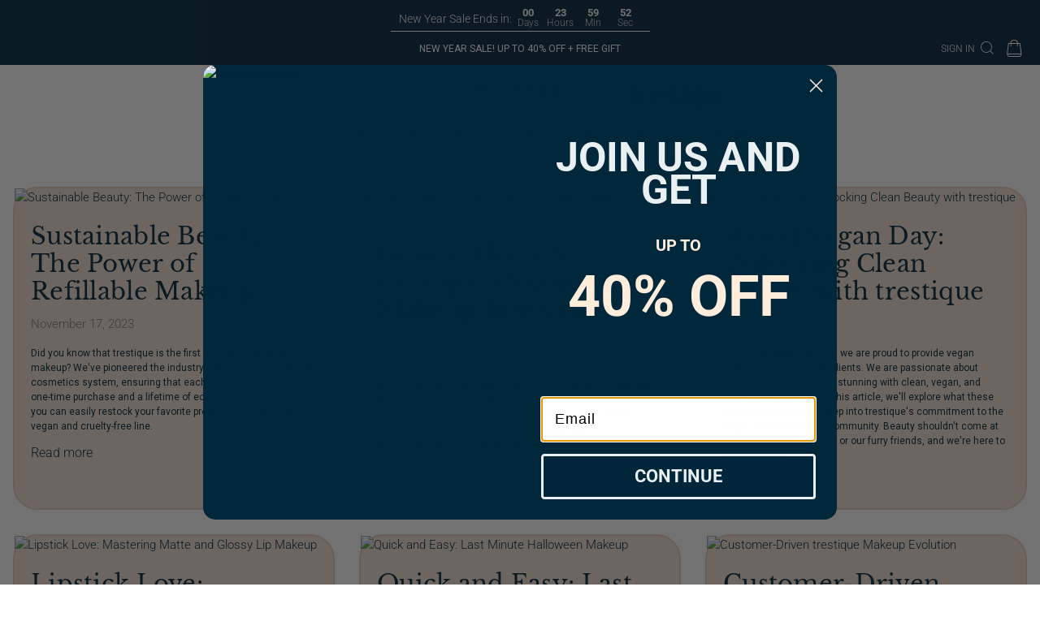

--- FILE ---
content_type: text/html; charset=utf-8
request_url: https://www.trestique.com/blogs/makeup-routine?page=5
body_size: 122808
content:
<!doctype html>
<html
  class="
    group/html
    no-js
    supports-no-cookies
    scroll-auto
    motion-safe:scroll-smooth
    xl:!overflow-visible
    [&.scroll-fix]:!pb-0
  "
  lang="en"
>
  <head>
 
<script>
      window.performance.mark('parse_head_start');
    </script>
    <script type="text/javascript">
!function(){var geq=window.geq=window.geq||[];if(geq.initialize) return;if (geq.invoked){if (window.console && console.error) {console.error("GE snippet included twice.");}return;}geq.invoked = true;geq.methods = ["page", "suppress", "track", "doNotTrack", "trackOrder", "identify", "addToCart", "callBack", "event"];geq.factory = function(method){return function(){var args = Array.prototype.slice.call(arguments);args.unshift(method);geq.push(args);return geq;};};for (var i = 0; i < geq.methods.length; i++) {var key = geq.methods[i];geq[key] = geq.factory(key);} geq.load = function(key){var script = document.createElement("script");script.type = "text/javascript";script.async = true; if (location.href.includes("vge=true")) {script.src = "https://s3-us-west-2.amazonaws.com/jsstore/a/" + key + "/ge.js?v=" + Math.random();} else {script.src = "https://s3-us-west-2.amazonaws.com/jsstore/a/" + key + "/ge.js";} var first = document.getElementsByTagName("script")[0];first.parentNode.insertBefore(script, first);};geq.SNIPPET_VERSION = "1.6.1";
geq.load("350HN4W4");}();
</script>

  

    

    <script type="text/javascript" src="//www.trestique.com/cdn/shop/t/1222/assets/dgf-quiz-gift.js?v=111055445407102887691764196588"></script>
  
  
    
    <script>
  function marks(name) {
    return {
      name,
      get start() {
        return `${this.name}_start`;
      },
      get end() {
        return `${this.name}_end`;
      },
    };
  }
</script>

    <script>
  window.markNames = {
    head: marks('parse_head'),
    body: marks('parse_body'),
    bodyLayout: marks('parse_body_layout'),
    bodyEndScripts: marks('parse_body_end_scripts'),
  };
</script>

    
    
<link
        rel="preconnect"
        href="https://cdn.shopify.com"
        crossorigin
      >
      <link
        rel="preconnect"
        href="https://fonts.shopifycdn.com"
        crossorigin
      >
      
      
      
        <link
          rel="preload"
          as="font"
          href="//www.trestique.com/cdn/fonts/libre_baskerville/librebaskerville_n4.2ec9ee517e3ce28d5f1e6c6e75efd8a97e59c189.woff2"
          type="font/woff2"
          crossorigin
        >
      
      
        <link
          rel="preload"
          as="font"
          href="//www.trestique.com/cdn/fonts/roboto/roboto_n4.2019d890f07b1852f56ce63ba45b2db45d852cba.woff2"
          type="font/woff2"
          crossorigin
        >
      
      
        <link
          rel="preload"
          as="font"
          href="//www.trestique.com/cdn/fonts/roboto/roboto_n3.9ac06d5955eb603264929711f38e40623ddc14db.woff2"
          type="font/woff2"
          crossorigin
        >
      
      
<meta charset="utf-8">
<meta http-equiv="X-UA-Compatible" content="IE=edge">
<meta name="viewport" content="width=device-width, initial-scale=1.0, height=device-height, minimum-scale=1.0">
<meta name="theme-color" content="#ffffff">
<link rel="canonical" href="https://www.trestique.com/blogs/makeup-routine?page=5">




<meta property="og:site_name" content="trèStiQue">
<meta property="og:url" content="https://www.trestique.com/blogs/makeup-routine?page=5">
<meta property="og:title" content="Makeup Routine">
<meta property="og:type" content="website">
<meta property="og:description" content="Discover the Best Makeup Routines for a Flawless Look. From skincare prep to finishing touches, our expert tips will transform your beauty game. Keywords: makeup routines, flawless look, expert tips.">

<meta name="twitter:site" content="@">
<meta name="twitter:card" content="summary_large_image">
<meta name="twitter:title" content="Makeup Routine">
<meta name="twitter:description" content="Discover the Best Makeup Routines for a Flawless Look. From skincare prep to finishing touches, our expert tips will transform your beauty game. Keywords: makeup routines, flawless look, expert tips.">

<link
    rel="shortcut icon"
    href="https://sfycdn.speedsize.com/0574aa94-542f-4a59-93a3-5eebb594fe16/https://www.trestique.com/cdn/shop/files/fa.png?crop=center&height=32&v=1724074658&width=32"
    type="image/png"
    crossorigin
  ><title>Makeup Routine
&ndash; Page 5
&ndash; trèStiQue</title><meta name="description" content="Discover the Best Makeup Routines for a Flawless Look. From skincare prep to finishing touches, our expert tips will transform your beauty game. Keywords: makeup routines, flawless look, expert tips."><style>
  @font-face {
  font-family: "Libre Baskerville";
  font-weight: 400;
  font-style: normal;
  font-display: swap;
  src: url("//www.trestique.com/cdn/fonts/libre_baskerville/librebaskerville_n4.2ec9ee517e3ce28d5f1e6c6e75efd8a97e59c189.woff2") format("woff2"),
       url("//www.trestique.com/cdn/fonts/libre_baskerville/librebaskerville_n4.323789551b85098885c8eccedfb1bd8f25f56007.woff") format("woff");
}
@font-face {
  font-family: Roboto;
  font-weight: 300;
  font-style: normal;
  font-display: swap;
  src: url("//www.trestique.com/cdn/fonts/roboto/roboto_n3.9ac06d5955eb603264929711f38e40623ddc14db.woff2") format("woff2"),
       url("//www.trestique.com/cdn/fonts/roboto/roboto_n3.797df4bf78042ba6106158fcf6a8d0e116fbfdae.woff") format("woff");
}
@font-face {
  font-family: Roboto;
  font-weight: 400;
  font-style: normal;
  font-display: swap;
  src: url("//www.trestique.com/cdn/fonts/roboto/roboto_n4.2019d890f07b1852f56ce63ba45b2db45d852cba.woff2") format("woff2"),
       url("//www.trestique.com/cdn/fonts/roboto/roboto_n4.238690e0007583582327135619c5f7971652fa9d.woff") format("woff");
}

  
    @font-face {
  font-family: Roboto;
  font-weight: 700;
  font-style: normal;
  font-display: swap;
  src: url("//www.trestique.com/cdn/fonts/roboto/roboto_n7.f38007a10afbbde8976c4056bfe890710d51dec2.woff2") format("woff2"),
       url("//www.trestique.com/cdn/fonts/roboto/roboto_n7.94bfdd3e80c7be00e128703d245c207769d763f9.woff") format("woff");
}

    @font-face {
  font-family: Roboto;
  font-weight: 300;
  font-style: italic;
  font-display: swap;
  src: url("//www.trestique.com/cdn/fonts/roboto/roboto_i3.7ba64865c0576ce320cbaa5e1e04a91d9daa2d3a.woff2") format("woff2"),
       url("//www.trestique.com/cdn/fonts/roboto/roboto_i3.d974836b0cbb56a5fb4f6622c83b31968fe4c5d0.woff") format("woff");
}

    @font-face {
  font-family: Roboto;
  font-weight: 700;
  font-style: italic;
  font-display: swap;
  src: url("//www.trestique.com/cdn/fonts/roboto/roboto_i7.7ccaf9410746f2c53340607c42c43f90a9005937.woff2") format("woff2"),
       url("//www.trestique.com/cdn/fonts/roboto/roboto_i7.49ec21cdd7148292bffea74c62c0df6e93551516.woff") format("woff");
}

  

  :root {
    --base-body-text: #00263a;
    --base-secondary-text: #767676;
    --base-accent: #f7f7f7;
    --base-links: #b08c79;
    --base-sale-price: #f3e9e2;
    --base-icons: #000;
    --base-icons-on-hover: #333;
    --base-border: #e5e5e5;
    --base-body-background: #ffffff;
    --base-footer-background: #f3e9e2;
    --base-background: #f5f5f5;
    --base-overlay-dark: #000;
    --base-overlay-white: #fff;

    /* Messages */
    --messages-error: #da1d28;
    --messages-error-light: #fbe9ea;
    --messages-success: #27ae60;
    --messages-information: #1f6cfe;

    /* Customizable */
    --customizable-base-text: #fff;

    /* Labels */
    --labels-sale-text: #ffffff;
    --labels-sale-background: #ED0000;
    --labels-soldout-text: #ffffff;
    --labels-soldout-background: #767676;
    --labels-new-text: #ffffff;
    --labels-new-background: #000000;

    /* Font library */--font-heading: "Libre Baskerville", serif;
        --font-heading-alt: Roboto, sans-serif;
        --font-body: Roboto, sans-serif;
        --font-body-weight: 300;
        --font-body-style: normal;
        --font-heading-weight: 400;
        --font-heading-style: normal;
        --font-heading-alt-weight: 400;
        --font-heading-alt-style: normal;/* Typography */
    --font-size-base: 16px;
    --font-body-bold-weight: 700;
    --base-body-line-height: 1.5;

    /* Project variables */
    --grid-gutter-width: 32px;

    --body-min-width: 320px;
    --header-logo-width: 114px;

    --animation-speed: 0.3s;
    --menu-animation-speed: 0.2s;

    /* Border radius */
    --form-element-border-radius: 10px;
    --button-border-radius: 10px;
    --image-border-radius: 1px;

    /* Primary button colors */
    --primary-button-text-color: #f3e9e2;
    --primary-button-hover-text-color: #f3e9e2;
    --primary-button-focus-text-color: #f3e9e2;
    --primary-button-border-color: #00263a;
    --primary-button-hover-border-color: #00263a;
    --primary-button-focus-border-color: #00263a;
    --primary-button-background-color: #00263a;
    --primary-button-hover-background-color: #00263a;
    --primary-button-focus-background-color: #00263a;
    --primary-button-text-on-disabled: #00263a;
    --primary-button-border-on-disabled: #e5e5e5;
    --primary-button-background-on-disabled: #e5e5e5;

    /* Secondary button colors */
    --secondary-button-text-color: #000;
    --secondary-button-hover-text-color: #fff;
    --secondary-button-focus-text-color: #000;
    --secondary-button-border-color: #000;
    --secondary-button-hover-border-color: #000;
    --secondary-button-focus-border-color: #000;
    --secondary-button-background-color: #fff;
    --secondary-button-hover-background-color: #000;
    --secondary-button-focus-background-color: #fff;
    --secondary-button-text-on-disabled: #e5e5e5;
    --secondary-button-border-on-disabled: #fff;
    --secondary-button-background-on-disabled: #fff;

    /* Dynamic button colors */
    --dynamic-button-text-color: #fff;
    --dynamic-button-hover-text-color: #262c30;
    --dynamic-button-focus-text-color: #262c30;
    --dynamic-button-background-color: #000000;
    --dynamic-button-hover-background-color: #fff;
    --dynamic-button-focus-background-color: #fff;
    --dynamic-button-border-color: #000000;
    --dynamic-button-hover-border-color: #000000;
    --dynamic-button-focus-border-color: #000000;
    --dynamic-button-text-on-disabled: #ccc;
    --dynamic-button-border-on-disabled: #e7e7e7;
    --dynamic-button-background-on-disabled: #f5f5f5;

    /* Form settings */
    --height-form-element: 44px;
    --height-button-lg:    51px;
    --height-button-md:    44px;
    --height-button-sm:    36px;

    
  }

  /* Debugging elements outline styles */
  

  /* Debugging image styles */
  

  /* Shopify placeholder svg custom styles */
  
    .placeholder-svg {
      border-radius: var(--image-border-radius);
    }
  
</style>
<style>/*
! tailwindcss v3.4.3 | MIT License | https://tailwindcss.com
*/*,:after,:before{border:0 solid #e5e7eb;box-sizing:border-box}:after,:before{--tw-content:""}:host,html{-webkit-text-size-adjust:100%;font-feature-settings:normal;-webkit-tap-highlight-color:transparent;font-family:ui-sans-serif,system-ui,-apple-system,Segoe UI,Roboto,Ubuntu,Cantarell,Noto Sans,sans-serif,Apple Color Emoji,Segoe UI Emoji,Segoe UI Symbol,Noto Color Emoji;font-variation-settings:normal;line-height:1.5;-moz-tab-size:4;-o-tab-size:4;tab-size:4}body{line-height:inherit;margin:0}hr{border-top-width:1px;color:inherit;height:0}abbr:where([title]){text-decoration:underline;-webkit-text-decoration:underline dotted;text-decoration:underline dotted}h1,h2,h3,h4,h5,h6{font-size:inherit;font-weight:inherit}a{color:inherit;text-decoration:inherit}b,strong{font-weight:bolder}code,kbd,pre,samp{font-feature-settings:normal;font-family:ui-monospace,SFMono-Regular,Menlo,Monaco,Consolas,Liberation Mono,Courier New,monospace;font-size:1em;font-variation-settings:normal}small{font-size:80%}sub,sup{font-size:75%;line-height:0;position:relative;vertical-align:baseline}sub{bottom:-.25em}sup{top:-.5em}table{border-collapse:collapse;border-color:inherit;text-indent:0}button,input,optgroup,select,textarea{font-feature-settings:inherit;color:inherit;font-family:inherit;font-size:100%;font-variation-settings:inherit;font-weight:inherit;letter-spacing:inherit;line-height:inherit;margin:0;padding:0}button,select{text-transform:none}button,input:where([type=button]),input:where([type=reset]),input:where([type=submit]){-webkit-appearance:button;background-color:transparent;background-image:none}:-moz-focusring{outline:auto}:-moz-ui-invalid{box-shadow:none}progress{vertical-align:baseline}::-webkit-inner-spin-button,::-webkit-outer-spin-button{height:auto}[type=search]{-webkit-appearance:textfield;outline-offset:-2px}::-webkit-search-decoration{-webkit-appearance:none}::-webkit-file-upload-button{-webkit-appearance:button;font:inherit}summary{display:list-item}blockquote,dd,dl,figure,h1,h2,h3,h4,h5,h6,hr,p,pre{margin:0}fieldset{margin:0}fieldset,legend{padding:0}menu,ol,ul{list-style:none;margin:0;padding:0}dialog{padding:0}textarea{resize:vertical}input::-moz-placeholder,textarea::-moz-placeholder{color:#9ca3af;opacity:1}input::placeholder,textarea::placeholder{color:#9ca3af;opacity:1}[role=button],button{cursor:pointer}:disabled{cursor:default}audio,canvas,embed,iframe,img,object,svg,video{display:block;vertical-align:middle}img,video{height:auto;max-width:100%}[hidden]{display:none}*,:after,:before{--tw-border-spacing-x:0;--tw-border-spacing-y:0;--tw-translate-x:0;--tw-translate-y:0;--tw-rotate:0;--tw-skew-x:0;--tw-skew-y:0;--tw-scale-x:1;--tw-scale-y:1;--tw-pan-x: ;--tw-pan-y: ;--tw-pinch-zoom: ;--tw-scroll-snap-strictness:proximity;--tw-gradient-from-position: ;--tw-gradient-via-position: ;--tw-gradient-to-position: ;--tw-ordinal: ;--tw-slashed-zero: ;--tw-numeric-figure: ;--tw-numeric-spacing: ;--tw-numeric-fraction: ;--tw-ring-inset: ;--tw-ring-offset-width:0px;--tw-ring-offset-color:#fff;--tw-ring-color:rgba(59,130,246,.5);--tw-ring-offset-shadow:0 0 transparent;--tw-ring-shadow:0 0 transparent;--tw-shadow:0 0 transparent;--tw-shadow-colored:0 0 transparent;--tw-blur: ;--tw-brightness: ;--tw-contrast: ;--tw-grayscale: ;--tw-hue-rotate: ;--tw-invert: ;--tw-saturate: ;--tw-sepia: ;--tw-drop-shadow: ;--tw-backdrop-blur: ;--tw-backdrop-brightness: ;--tw-backdrop-contrast: ;--tw-backdrop-grayscale: ;--tw-backdrop-hue-rotate: ;--tw-backdrop-invert: ;--tw-backdrop-opacity: ;--tw-backdrop-saturate: ;--tw-backdrop-sepia: ;--tw-contain-size: ;--tw-contain-layout: ;--tw-contain-paint: ;--tw-contain-style: }::backdrop{--tw-border-spacing-x:0;--tw-border-spacing-y:0;--tw-translate-x:0;--tw-translate-y:0;--tw-rotate:0;--tw-skew-x:0;--tw-skew-y:0;--tw-scale-x:1;--tw-scale-y:1;--tw-pan-x: ;--tw-pan-y: ;--tw-pinch-zoom: ;--tw-scroll-snap-strictness:proximity;--tw-gradient-from-position: ;--tw-gradient-via-position: ;--tw-gradient-to-position: ;--tw-ordinal: ;--tw-slashed-zero: ;--tw-numeric-figure: ;--tw-numeric-spacing: ;--tw-numeric-fraction: ;--tw-ring-inset: ;--tw-ring-offset-width:0px;--tw-ring-offset-color:#fff;--tw-ring-color:rgba(59,130,246,.5);--tw-ring-offset-shadow:0 0 transparent;--tw-ring-shadow:0 0 transparent;--tw-shadow:0 0 transparent;--tw-shadow-colored:0 0 transparent;--tw-blur: ;--tw-brightness: ;--tw-contrast: ;--tw-grayscale: ;--tw-hue-rotate: ;--tw-invert: ;--tw-saturate: ;--tw-sepia: ;--tw-drop-shadow: ;--tw-backdrop-blur: ;--tw-backdrop-brightness: ;--tw-backdrop-contrast: ;--tw-backdrop-grayscale: ;--tw-backdrop-hue-rotate: ;--tw-backdrop-invert: ;--tw-backdrop-opacity: ;--tw-backdrop-saturate: ;--tw-backdrop-sepia: ;--tw-contain-size: ;--tw-contain-layout: ;--tw-contain-paint: ;--tw-contain-style: }.container{margin-left:auto;margin-right:auto;padding-left:calc(var(--grid-gutter-width)/2);padding-right:calc(var(--grid-gutter-width)/2);width:100%}@media (min-width:320px){.container{max-width:320px}}@media (min-width:576px){.container{max-width:576px}}@media (min-width:768px){.container{max-width:768px}}@media (min-width:1024px){.container{max-width:1024px}}@media (min-width:1200px){.container{max-width:1200px}}@media (min-width:1440px){.container{max-width:1440px}}.prose{color:inherit;max-width:none}.prose :where(p):not(:where([class~=not-prose],[class~=not-prose] *)){margin:0 0 16px}.prose :where(p):not(:where([class~=not-prose],[class~=not-prose] *)):last-child{margin-bottom:0}.prose :where([class~=lead]):not(:where([class~=not-prose],[class~=not-prose] *)){color:var(--tw-prose-lead);font-size:1.25em;line-height:1.6;margin-bottom:1.2em;margin-top:1.2em}.prose :where(a):not(:where([class~=not-prose],[class~=not-prose] *)){color:var(--base-links);font-weight:500;-webkit-text-decoration:underline;text-decoration:underline}.prose :where(a):not(:where([class~=not-prose],[class~=not-prose] *)):hover{-webkit-text-decoration:none;text-decoration:none}.prose :where(strong):not(:where([class~=not-prose],[class~=not-prose] *)){color:inherit;font-weight:600}.prose :where(a strong):not(:where([class~=not-prose],[class~=not-prose] *)){color:inherit}.prose :where(blockquote strong):not(:where([class~=not-prose],[class~=not-prose] *)){color:inherit}.prose :where(thead th strong):not(:where([class~=not-prose],[class~=not-prose] *)){color:inherit}.prose :where(ol):not(:where([class~=not-prose],[class~=not-prose] *)){list-style-type:decimal;margin-bottom:1.25em;margin-top:1.25em;padding-left:1.625em}.prose :where(ol[type=A]):not(:where([class~=not-prose],[class~=not-prose] *)){list-style-type:upper-alpha}.prose :where(ol[type=a]):not(:where([class~=not-prose],[class~=not-prose] *)){list-style-type:lower-alpha}.prose :where(ol[type=A s]):not(:where([class~=not-prose],[class~=not-prose] *)){list-style-type:upper-alpha}.prose :where(ol[type=a s]):not(:where([class~=not-prose],[class~=not-prose] *)){list-style-type:lower-alpha}.prose :where(ol[type=I]):not(:where([class~=not-prose],[class~=not-prose] *)){list-style-type:upper-roman}.prose :where(ol[type=i]):not(:where([class~=not-prose],[class~=not-prose] *)){list-style-type:lower-roman}.prose :where(ol[type=I s]):not(:where([class~=not-prose],[class~=not-prose] *)){list-style-type:upper-roman}.prose :where(ol[type=i s]):not(:where([class~=not-prose],[class~=not-prose] *)){list-style-type:lower-roman}.prose :where(ol[type="1"]):not(:where([class~=not-prose],[class~=not-prose] *)){list-style-type:decimal}.prose :where(ul):not(:where([class~=not-prose],[class~=not-prose] *)){list-style-type:disc;margin-bottom:1.25em;margin-top:1.25em;padding-left:1.625em}.prose :where(ol>li):not(:where([class~=not-prose],[class~=not-prose] *))::marker{color:var(--tw-prose-counters);font-weight:400}.prose :where(ul>li):not(:where([class~=not-prose],[class~=not-prose] *))::marker{color:var(--tw-prose-bullets)}.prose :where(dt):not(:where([class~=not-prose],[class~=not-prose] *)){color:var(--tw-prose-headings);font-weight:600;margin-top:1.25em}.prose :where(hr):not(:where([class~=not-prose],[class~=not-prose] *)){border-color:var(--tw-prose-hr);border-top-width:1px;margin-bottom:3em;margin-top:3em}.prose :where(blockquote):not(:where([class~=not-prose],[class~=not-prose] *)){border-left-color:var(--base-border);border-left-width:.25rem;color:inherit;font-style:italic;font-weight:500;margin-bottom:1.6em;margin-top:1.6em;padding-left:1em;quotes:"\201C""\201D""\2018""\2019"}.prose :where(blockquote p:first-of-type):not(:where([class~=not-prose],[class~=not-prose] *)):before{content:open-quote}.prose :where(blockquote p:last-of-type):not(:where([class~=not-prose],[class~=not-prose] *)):after{content:close-quote}.prose :where(h1):not(:where([class~=not-prose],[class~=not-prose] *)){color:inherit;font-family:var(--font-heading);font-size:30px;font-weight:var(--font-heading-weight);letter-spacing:-.64px;line-height:1.6;margin:0 0 20px}.prose :where(h1 strong):not(:where([class~=not-prose],[class~=not-prose] *)){color:inherit;font-weight:900}.prose :where(h2):not(:where([class~=not-prose],[class~=not-prose] *)){color:inherit;font-family:var(--font-heading);font-size:25px;font-weight:var(--font-heading-weight);line-height:1.833;margin:0 0 20px}.prose :where(h2 strong):not(:where([class~=not-prose],[class~=not-prose] *)){color:inherit;font-weight:800}.prose :where(h3):not(:where([class~=not-prose],[class~=not-prose] *)){color:inherit;font-family:var(--font-heading-alt);font-size:15px;font-weight:var(--font-heading-alt-weight);line-height:1.2;margin:0 0 20px}.prose :where(h3 strong):not(:where([class~=not-prose],[class~=not-prose] *)){color:inherit;font-weight:700}.prose :where(h4):not(:where([class~=not-prose],[class~=not-prose] *)){color:inherit;font-family:var(--font-heading-alt);font-size:20px;font-weight:var(--font-heading-alt-weight);line-height:1.8;margin:0 0 20px}.prose :where(h4 strong):not(:where([class~=not-prose],[class~=not-prose] *)){color:inherit;font-weight:700}.prose :where(img):not(:where([class~=not-prose],[class~=not-prose] *)){margin-bottom:2em;margin-top:2em;width:auto}.prose :where(picture):not(:where([class~=not-prose],[class~=not-prose] *)){display:block;margin-bottom:2em;margin-top:2em}.prose :where(video):not(:where([class~=not-prose],[class~=not-prose] *)){margin-bottom:2em;margin-top:2em}.prose :where(kbd):not(:where([class~=not-prose],[class~=not-prose] *)){border-radius:.3125rem;box-shadow:0 0 0 1px rgb(var(--tw-prose-kbd-shadows)/10%),0 3px 0 rgb(var(--tw-prose-kbd-shadows)/10%);color:var(--tw-prose-kbd);font-family:inherit;font-size:.875em;font-weight:500;padding:.1875em .375em}.prose :where(code):not(:where([class~=not-prose],[class~=not-prose] *)){color:var(--tw-prose-code);font-size:.875em;font-weight:600}.prose :where(code):not(:where([class~=not-prose],[class~=not-prose] *)):before{content:"`"}.prose :where(code):not(:where([class~=not-prose],[class~=not-prose] *)):after{content:"`"}.prose :where(a code):not(:where([class~=not-prose],[class~=not-prose] *)){color:inherit}.prose :where(h1 code):not(:where([class~=not-prose],[class~=not-prose] *)){color:inherit}.prose :where(h2 code):not(:where([class~=not-prose],[class~=not-prose] *)){color:inherit;font-size:.875em}.prose :where(h3 code):not(:where([class~=not-prose],[class~=not-prose] *)){color:inherit;font-size:.9em}.prose :where(h4 code):not(:where([class~=not-prose],[class~=not-prose] *)){color:inherit}.prose :where(blockquote code):not(:where([class~=not-prose],[class~=not-prose] *)){color:inherit}.prose :where(thead th code):not(:where([class~=not-prose],[class~=not-prose] *)){color:inherit}.prose :where(pre):not(:where([class~=not-prose],[class~=not-prose] *)){background-color:var(--tw-prose-pre-bg);border-radius:.375rem;color:var(--tw-prose-pre-code);font-size:.875em;font-weight:400;line-height:1.7142857;margin-bottom:1.7142857em;margin-top:1.7142857em;overflow-x:auto;padding:.8571429em 1.1428571em}.prose :where(pre code):not(:where([class~=not-prose],[class~=not-prose] *)){background-color:transparent;border-radius:0;border-width:0;color:inherit;font-family:inherit;font-size:inherit;font-weight:inherit;line-height:inherit;padding:0}.prose :where(pre code):not(:where([class~=not-prose],[class~=not-prose] *)):before{content:none}.prose :where(pre code):not(:where([class~=not-prose],[class~=not-prose] *)):after{content:none}.prose :where(table):not(:where([class~=not-prose],[class~=not-prose] *)){font-size:var(--font-size-base);line-height:var(--base-body-line-height);margin-bottom:2em;margin-top:2em;table-layout:auto;text-align:left;width:100%}.prose :where(table):not(:where([class~=not-prose],[class~=not-prose] *)) th{font-family:var(--font-heading)}.prose :where(thead):not(:where([class~=not-prose],[class~=not-prose] *)){border-bottom-color:var(--tw-prose-th-borders);border-bottom-width:1px}.prose :where(thead th):not(:where([class~=not-prose],[class~=not-prose] *)){color:var(--tw-prose-headings);font-weight:600;padding-bottom:.5714286em;padding-left:.5714286em;padding-right:.5714286em;vertical-align:bottom}.prose :where(tbody tr):not(:where([class~=not-prose],[class~=not-prose] *)){border-bottom-color:var(--tw-prose-td-borders);border-bottom-width:1px}.prose :where(tbody tr:last-child):not(:where([class~=not-prose],[class~=not-prose] *)){border-bottom-width:0}.prose :where(tbody td):not(:where([class~=not-prose],[class~=not-prose] *)){vertical-align:baseline}.prose :where(tfoot):not(:where([class~=not-prose],[class~=not-prose] *)){border-top-color:var(--tw-prose-th-borders);border-top-width:1px}.prose :where(tfoot td):not(:where([class~=not-prose],[class~=not-prose] *)){vertical-align:top}.prose :where(figure>*):not(:where([class~=not-prose],[class~=not-prose] *)){margin-bottom:0;margin-top:0}.prose :where(figcaption):not(:where([class~=not-prose],[class~=not-prose] *)){color:var(--tw-prose-captions);font-size:.875em;line-height:1.4285714;margin-top:.8571429em}.prose{--tw-prose-body:#374151;--tw-prose-headings:#111827;--tw-prose-lead:#4b5563;--tw-prose-links:#111827;--tw-prose-bold:#111827;--tw-prose-counters:#6b7280;--tw-prose-bullets:#d1d5db;--tw-prose-hr:#e5e7eb;--tw-prose-quotes:#111827;--tw-prose-quote-borders:#e5e7eb;--tw-prose-captions:#6b7280;--tw-prose-kbd:#111827;--tw-prose-kbd-shadows:17 24 39;--tw-prose-code:#111827;--tw-prose-pre-code:#e5e7eb;--tw-prose-pre-bg:#1f2937;--tw-prose-th-borders:#d1d5db;--tw-prose-td-borders:#e5e7eb;--tw-prose-invert-body:#d1d5db;--tw-prose-invert-headings:#fff;--tw-prose-invert-lead:#9ca3af;--tw-prose-invert-links:#fff;--tw-prose-invert-bold:#fff;--tw-prose-invert-counters:#9ca3af;--tw-prose-invert-bullets:#4b5563;--tw-prose-invert-hr:#374151;--tw-prose-invert-quotes:#f3f4f6;--tw-prose-invert-quote-borders:#374151;--tw-prose-invert-captions:#9ca3af;--tw-prose-invert-kbd:#fff;--tw-prose-invert-kbd-shadows:255 255 255;--tw-prose-invert-code:#fff;--tw-prose-invert-pre-code:#d1d5db;--tw-prose-invert-pre-bg:rgba(0,0,0,.5);--tw-prose-invert-th-borders:#4b5563;--tw-prose-invert-td-borders:#374151;font-size:12px;line-height:var(--base-body-line-height)}.prose :where(picture>img):not(:where([class~=not-prose],[class~=not-prose] *)){margin-bottom:0;margin-top:0}.prose :where(li):not(:where([class~=not-prose],[class~=not-prose] *)){margin-bottom:.5em;margin-top:.5em}.prose :where(ol>li):not(:where([class~=not-prose],[class~=not-prose] *)){padding-left:.375em}.prose :where(ul>li):not(:where([class~=not-prose],[class~=not-prose] *)){padding-left:.375em}.prose :where(.prose>ul>li p):not(:where([class~=not-prose],[class~=not-prose] *)){margin-bottom:.75em;margin-top:.75em}.prose :where(.prose>ul>li>p:first-child):not(:where([class~=not-prose],[class~=not-prose] *)){margin-top:1.25em}.prose :where(.prose>ul>li>p:last-child):not(:where([class~=not-prose],[class~=not-prose] *)){margin-bottom:1.25em}.prose :where(.prose>ol>li>p:first-child):not(:where([class~=not-prose],[class~=not-prose] *)){margin-top:1.25em}.prose :where(.prose>ol>li>p:last-child):not(:where([class~=not-prose],[class~=not-prose] *)){margin-bottom:1.25em}.prose :where(ul ul,ul ol,ol ul,ol ol):not(:where([class~=not-prose],[class~=not-prose] *)){margin-bottom:.75em;margin-top:.75em}.prose :where(dl):not(:where([class~=not-prose],[class~=not-prose] *)){margin-bottom:1.25em;margin-top:1.25em}.prose :where(dd):not(:where([class~=not-prose],[class~=not-prose] *)){margin-top:.5em;padding-left:1.625em}.prose :where(hr+*):not(:where([class~=not-prose],[class~=not-prose] *)){margin-top:0}.prose :where(h2+*):not(:where([class~=not-prose],[class~=not-prose] *)){margin-top:0}.prose :where(h3+*):not(:where([class~=not-prose],[class~=not-prose] *)){margin-top:0}.prose :where(h4+*):not(:where([class~=not-prose],[class~=not-prose] *)){margin-top:0}.prose :where(thead th:first-child):not(:where([class~=not-prose],[class~=not-prose] *)){padding-left:0}.prose :where(thead th:last-child):not(:where([class~=not-prose],[class~=not-prose] *)){padding-right:0}.prose :where(tbody td,tfoot td):not(:where([class~=not-prose],[class~=not-prose] *)){padding:.5714286em}.prose :where(tbody td:first-child,tfoot td:first-child):not(:where([class~=not-prose],[class~=not-prose] *)){padding-left:0}.prose :where(tbody td:last-child,tfoot td:last-child):not(:where([class~=not-prose],[class~=not-prose] *)){padding-right:0}.prose :where(figure):not(:where([class~=not-prose],[class~=not-prose] *)){margin-bottom:2em;margin-top:2em}.prose :where(.prose>:first-child):not(:where([class~=not-prose],[class~=not-prose] *)){margin-top:0}.prose :where(.prose>:last-child):not(:where([class~=not-prose],[class~=not-prose] *)){margin-bottom:0}.prose{font-weight:var(--font-body-weight)}.prose :where(h5):not(:where([class~=not-prose],[class~=not-prose] *)){color:inherit;font-family:var(--font-heading-alt);font-size:12px;font-weight:var(--font-heading-alt-weight);letter-spacing:-.64px;line-height:4;margin:0 0 20px}.prose :where(h6):not(:where([class~=not-prose],[class~=not-prose] *)){color:inherit;font-family:var(--font-body);font-size:14px;font-weight:var(--font-body-weight);line-height:2;margin:0 0 20px}.prose-sm{font-size:.875rem;line-height:1.7142857}.prose-sm :where(p):not(:where([class~=not-prose],[class~=not-prose] *)){margin-bottom:1.1428571em;margin-top:1.1428571em}.prose-sm :where([class~=lead]):not(:where([class~=not-prose],[class~=not-prose] *)){font-size:1.2857143em;line-height:1.5555556;margin-bottom:.8888889em;margin-top:.8888889em}.prose-sm :where(blockquote):not(:where([class~=not-prose],[class~=not-prose] *)){margin-bottom:1.3333333em;margin-top:1.3333333em;padding-left:1.1111111em}.prose-sm :where(h1):not(:where([class~=not-prose],[class~=not-prose] *)){font-size:2.1428571em;line-height:1.2;margin-bottom:.8em;margin-top:0}.prose-sm :where(h2):not(:where([class~=not-prose],[class~=not-prose] *)){font-size:1.4285714em;line-height:1.4;margin-bottom:.8em;margin-top:1.6em}.prose-sm :where(h3):not(:where([class~=not-prose],[class~=not-prose] *)){font-size:1.2857143em;line-height:1.5555556;margin-bottom:.4444444em;margin-top:1.5555556em}.prose-sm :where(h4):not(:where([class~=not-prose],[class~=not-prose] *)){line-height:1.4285714;margin-bottom:.5714286em;margin-top:1.4285714em}.prose-sm :where(img):not(:where([class~=not-prose],[class~=not-prose] *)){margin-bottom:1.7142857em;margin-top:1.7142857em}.prose-sm :where(picture):not(:where([class~=not-prose],[class~=not-prose] *)){margin-bottom:1.7142857em;margin-top:1.7142857em}.prose-sm :where(picture>img):not(:where([class~=not-prose],[class~=not-prose] *)){margin-bottom:0;margin-top:0}.prose-sm :where(video):not(:where([class~=not-prose],[class~=not-prose] *)){margin-bottom:1.7142857em;margin-top:1.7142857em}.prose-sm :where(kbd):not(:where([class~=not-prose],[class~=not-prose] *)){border-radius:.3125rem;font-size:.8571429em;padding:.1428571em .3571429em}.prose-sm :where(code):not(:where([class~=not-prose],[class~=not-prose] *)){font-size:.8571429em}.prose-sm :where(h2 code):not(:where([class~=not-prose],[class~=not-prose] *)){font-size:.9em}.prose-sm :where(h3 code):not(:where([class~=not-prose],[class~=not-prose] *)){font-size:.8888889em}.prose-sm :where(pre):not(:where([class~=not-prose],[class~=not-prose] *)){border-radius:.25rem;font-size:.8571429em;line-height:1.6666667;margin-bottom:1.6666667em;margin-top:1.6666667em;padding:.6666667em 1em}.prose-sm :where(ol):not(:where([class~=not-prose],[class~=not-prose] *)){margin-bottom:1.1428571em;margin-top:1.1428571em;padding-left:1.5714286em}.prose-sm :where(ul):not(:where([class~=not-prose],[class~=not-prose] *)){margin-bottom:1.1428571em;margin-top:1.1428571em;padding-left:1.5714286em}.prose-sm :where(li):not(:where([class~=not-prose],[class~=not-prose] *)){margin-bottom:.2857143em;margin-top:.2857143em}.prose-sm :where(ol>li):not(:where([class~=not-prose],[class~=not-prose] *)){padding-left:.4285714em}.prose-sm :where(ul>li):not(:where([class~=not-prose],[class~=not-prose] *)){padding-left:.4285714em}.prose-sm :where(.prose-sm>ul>li p):not(:where([class~=not-prose],[class~=not-prose] *)){margin-bottom:.5714286em;margin-top:.5714286em}.prose-sm :where(.prose-sm>ul>li>p:first-child):not(:where([class~=not-prose],[class~=not-prose] *)){margin-top:1.1428571em}.prose-sm :where(.prose-sm>ul>li>p:last-child):not(:where([class~=not-prose],[class~=not-prose] *)){margin-bottom:1.1428571em}.prose-sm :where(.prose-sm>ol>li>p:first-child):not(:where([class~=not-prose],[class~=not-prose] *)){margin-top:1.1428571em}.prose-sm :where(.prose-sm>ol>li>p:last-child):not(:where([class~=not-prose],[class~=not-prose] *)){margin-bottom:1.1428571em}.prose-sm :where(ul ul,ul ol,ol ul,ol ol):not(:where([class~=not-prose],[class~=not-prose] *)){margin-bottom:.5714286em;margin-top:.5714286em}.prose-sm :where(dl):not(:where([class~=not-prose],[class~=not-prose] *)){margin-bottom:1.1428571em;margin-top:1.1428571em}.prose-sm :where(dt):not(:where([class~=not-prose],[class~=not-prose] *)){margin-top:1.1428571em}.prose-sm :where(dd):not(:where([class~=not-prose],[class~=not-prose] *)){margin-top:.2857143em;padding-left:1.5714286em}.prose-sm :where(hr):not(:where([class~=not-prose],[class~=not-prose] *)){margin-bottom:2.8571429em;margin-top:2.8571429em}.prose-sm :where(hr+*):not(:where([class~=not-prose],[class~=not-prose] *)){margin-top:0}.prose-sm :where(h2+*):not(:where([class~=not-prose],[class~=not-prose] *)){margin-top:0}.prose-sm :where(h3+*):not(:where([class~=not-prose],[class~=not-prose] *)){margin-top:0}.prose-sm :where(h4+*):not(:where([class~=not-prose],[class~=not-prose] *)){margin-top:0}.prose-sm :where(table):not(:where([class~=not-prose],[class~=not-prose] *)){font-size:.8571429em;line-height:1.5}.prose-sm :where(thead th):not(:where([class~=not-prose],[class~=not-prose] *)){padding-bottom:.6666667em;padding-left:1em;padding-right:1em}.prose-sm :where(thead th:first-child):not(:where([class~=not-prose],[class~=not-prose] *)){padding-left:0}.prose-sm :where(thead th:last-child):not(:where([class~=not-prose],[class~=not-prose] *)){padding-right:0}.prose-sm :where(tbody td,tfoot td):not(:where([class~=not-prose],[class~=not-prose] *)){padding:.6666667em 1em}.prose-sm :where(tbody td:first-child,tfoot td:first-child):not(:where([class~=not-prose],[class~=not-prose] *)){padding-left:0}.prose-sm :where(tbody td:last-child,tfoot td:last-child):not(:where([class~=not-prose],[class~=not-prose] *)){padding-right:0}.prose-sm :where(figure):not(:where([class~=not-prose],[class~=not-prose] *)){margin-bottom:1.7142857em;margin-top:1.7142857em}.prose-sm :where(figure>*):not(:where([class~=not-prose],[class~=not-prose] *)){margin-bottom:0;margin-top:0}.prose-sm :where(figcaption):not(:where([class~=not-prose],[class~=not-prose] *)){font-size:.8571429em;line-height:1.3333333;margin-top:.6666667em}.prose-sm :where(.prose-sm>:first-child):not(:where([class~=not-prose],[class~=not-prose] *)){margin-top:0}.prose-sm :where(.prose-sm>:last-child):not(:where([class~=not-prose],[class~=not-prose] *)){margin-bottom:0}.prose-lg{font-size:15px;line-height:var(--base-body-line-height)}.prose-lg :where(p):not(:where([class~=not-prose],[class~=not-prose] *)){margin:0 0 16px}.prose-lg :where([class~=lead]):not(:where([class~=not-prose],[class~=not-prose] *)){font-size:1.2222222em;line-height:1.4545455;margin-bottom:1.0909091em;margin-top:1.0909091em}.prose-lg :where(blockquote):not(:where([class~=not-prose],[class~=not-prose] *)){margin-bottom:1.6666667em;margin-top:1.6666667em;padding-left:1em}.prose-lg :where(h1):not(:where([class~=not-prose],[class~=not-prose] *)){font-size:36px;letter-spacing:-1.12px;line-height:1.333;margin:0 0 20px}.prose-lg :where(h2):not(:where([class~=not-prose],[class~=not-prose] *)){font-size:40px;letter-spacing:-.9px;line-height:1.611;margin:0 0 20px}.prose-lg :where(h3):not(:where([class~=not-prose],[class~=not-prose] *)){font-size:18px;letter-spacing:1.31px;line-height:1.09;margin:0 0 20px}.prose-lg :where(h4):not(:where([class~=not-prose],[class~=not-prose] *)){font-size:15px;line-height:1.667;margin:0 0 20px}.prose-lg :where(img):not(:where([class~=not-prose],[class~=not-prose] *)){margin-bottom:1.7777778em;margin-top:1.7777778em}.prose-lg :where(picture):not(:where([class~=not-prose],[class~=not-prose] *)){margin-bottom:1.7777778em;margin-top:1.7777778em}.prose-lg :where(picture>img):not(:where([class~=not-prose],[class~=not-prose] *)){margin-bottom:0;margin-top:0}.prose-lg :where(video):not(:where([class~=not-prose],[class~=not-prose] *)){margin-bottom:1.7777778em;margin-top:1.7777778em}.prose-lg :where(kbd):not(:where([class~=not-prose],[class~=not-prose] *)){border-radius:.3125rem;font-size:.8888889em;padding:.2222222em .4444444em}.prose-lg :where(code):not(:where([class~=not-prose],[class~=not-prose] *)){font-size:.8888889em}.prose-lg :where(h2 code):not(:where([class~=not-prose],[class~=not-prose] *)){font-size:.8666667em}.prose-lg :where(h3 code):not(:where([class~=not-prose],[class~=not-prose] *)){font-size:.875em}.prose-lg :where(pre):not(:where([class~=not-prose],[class~=not-prose] *)){border-radius:.375rem;font-size:.8888889em;line-height:1.75;margin-bottom:2em;margin-top:2em;padding:1em 1.5em}.prose-lg :where(ol):not(:where([class~=not-prose],[class~=not-prose] *)){margin-bottom:1.3333333em;margin-top:1.3333333em;padding-left:1.5555556em}.prose-lg :where(ul):not(:where([class~=not-prose],[class~=not-prose] *)){margin-bottom:1.3333333em;margin-top:1.3333333em;padding-left:1.5555556em}.prose-lg :where(li):not(:where([class~=not-prose],[class~=not-prose] *)){margin-bottom:.6666667em;margin-top:.6666667em}.prose-lg :where(ol>li):not(:where([class~=not-prose],[class~=not-prose] *)){padding-left:.4444444em}.prose-lg :where(ul>li):not(:where([class~=not-prose],[class~=not-prose] *)){padding-left:.4444444em}.prose-lg :where(.prose-lg>ul>li p):not(:where([class~=not-prose],[class~=not-prose] *)){margin-bottom:.8888889em;margin-top:.8888889em}.prose-lg :where(.prose-lg>ul>li>p:first-child):not(:where([class~=not-prose],[class~=not-prose] *)){margin-top:1.3333333em}.prose-lg :where(.prose-lg>ul>li>p:last-child):not(:where([class~=not-prose],[class~=not-prose] *)){margin-bottom:1.3333333em}.prose-lg :where(.prose-lg>ol>li>p:first-child):not(:where([class~=not-prose],[class~=not-prose] *)){margin-top:1.3333333em}.prose-lg :where(.prose-lg>ol>li>p:last-child):not(:where([class~=not-prose],[class~=not-prose] *)){margin-bottom:1.3333333em}.prose-lg :where(ul ul,ul ol,ol ul,ol ol):not(:where([class~=not-prose],[class~=not-prose] *)){margin-bottom:.8888889em;margin-top:.8888889em}.prose-lg :where(dl):not(:where([class~=not-prose],[class~=not-prose] *)){margin-bottom:1.3333333em;margin-top:1.3333333em}.prose-lg :where(dt):not(:where([class~=not-prose],[class~=not-prose] *)){margin-top:1.3333333em}.prose-lg :where(dd):not(:where([class~=not-prose],[class~=not-prose] *)){margin-top:.6666667em;padding-left:1.5555556em}.prose-lg :where(hr):not(:where([class~=not-prose],[class~=not-prose] *)){margin-bottom:3.1111111em;margin-top:3.1111111em}.prose-lg :where(hr+*):not(:where([class~=not-prose],[class~=not-prose] *)){margin-top:0}.prose-lg :where(h2+*):not(:where([class~=not-prose],[class~=not-prose] *)){margin-top:0}.prose-lg :where(h3+*):not(:where([class~=not-prose],[class~=not-prose] *)){margin-top:0}.prose-lg :where(h4+*):not(:where([class~=not-prose],[class~=not-prose] *)){margin-top:0}.prose-lg :where(table):not(:where([class~=not-prose],[class~=not-prose] *)){font-size:.8888889em;line-height:1.5}.prose-lg :where(thead th):not(:where([class~=not-prose],[class~=not-prose] *)){padding-bottom:.75em;padding-left:.75em;padding-right:.75em}.prose-lg :where(thead th:first-child):not(:where([class~=not-prose],[class~=not-prose] *)){padding-left:0}.prose-lg :where(thead th:last-child):not(:where([class~=not-prose],[class~=not-prose] *)){padding-right:0}.prose-lg :where(tbody td,tfoot td):not(:where([class~=not-prose],[class~=not-prose] *)){padding:.75em}.prose-lg :where(tbody td:first-child,tfoot td:first-child):not(:where([class~=not-prose],[class~=not-prose] *)){padding-left:0}.prose-lg :where(tbody td:last-child,tfoot td:last-child):not(:where([class~=not-prose],[class~=not-prose] *)){padding-right:0}.prose-lg :where(figure):not(:where([class~=not-prose],[class~=not-prose] *)){margin-bottom:1.7777778em;margin-top:1.7777778em}.prose-lg :where(figure>*):not(:where([class~=not-prose],[class~=not-prose] *)){margin-bottom:0;margin-top:0}.prose-lg :where(figcaption):not(:where([class~=not-prose],[class~=not-prose] *)){font-size:.8888889em;line-height:1.5;margin-top:1em}.prose-lg :where(.prose-lg>:first-child):not(:where([class~=not-prose],[class~=not-prose] *)){margin-top:0}.prose-lg :where(.prose-lg>:last-child):not(:where([class~=not-prose],[class~=not-prose] *)){margin-bottom:0}.prose-lg :where(h5):not(:where([class~=not-prose],[class~=not-prose] *)){font-size:20px;letter-spacing:.1px;line-height:1.333;margin:0 0 20px}.prose-lg :where(h6):not(:where([class~=not-prose],[class~=not-prose] *)){font-family:var(--font-heading-alt);font-size:12px;font-weight:var(--font-heading-alt-weight);line-height:2;margin:0 0 20px}.form-input,.form-multiselect,.form-select,.form-textarea{--tw-shadow:0 0 transparent;-webkit-appearance:none;-moz-appearance:none;appearance:none;background-color:#fff;border-color:#6b7280;border-radius:0;border-width:1px;font-size:1rem;line-height:1.5rem;padding:.5rem .75rem}.form-input:focus,.form-multiselect:focus,.form-select:focus,.form-textarea:focus{--tw-ring-inset:var(--tw-empty,/*!*/ /*!*/);--tw-ring-offset-width:0px;--tw-ring-offset-color:#fff;--tw-ring-color:#2563eb;--tw-ring-offset-shadow:var(--tw-ring-inset) 0 0 0 var(--tw-ring-offset-width) var(--tw-ring-offset-color);--tw-ring-shadow:var(--tw-ring-inset) 0 0 0 calc(1px + var(--tw-ring-offset-width)) var(--tw-ring-color);border-color:#2563eb;box-shadow:0 0 0 0 #fff,/*!*/ /*!*/ 0 0 0 1px #2563eb,var(--tw-shadow);box-shadow:var(--tw-ring-offset-shadow),var(--tw-ring-shadow),var(--tw-shadow);outline:2px solid transparent;outline-offset:2px}.form-input::-moz-placeholder,.form-textarea::-moz-placeholder{color:#6b7280;opacity:1}.form-input::placeholder,.form-textarea::placeholder{color:#6b7280;opacity:1}.form-input::-webkit-datetime-edit-fields-wrapper{padding:0}.form-input::-webkit-date-and-time-value{min-height:1.5em;text-align:inherit}.form-input::-webkit-datetime-edit{display:inline-flex}.form-input::-webkit-datetime-edit,.form-input::-webkit-datetime-edit-day-field,.form-input::-webkit-datetime-edit-hour-field,.form-input::-webkit-datetime-edit-meridiem-field,.form-input::-webkit-datetime-edit-millisecond-field,.form-input::-webkit-datetime-edit-minute-field,.form-input::-webkit-datetime-edit-month-field,.form-input::-webkit-datetime-edit-second-field,.form-input::-webkit-datetime-edit-year-field{padding-bottom:0;padding-top:0}.form-select{background-image:url("data:image/svg+xml;charset=utf-8,%3Csvg xmlns='http://www.w3.org/2000/svg' fill='none' viewBox='0 0 20 20'%3E%3Cpath stroke='%236b7280' stroke-linecap='round' stroke-linejoin='round' stroke-width='1.5' d='m6 8 4 4 4-4'/%3E%3C/svg%3E");background-position:right .5rem center;background-repeat:no-repeat;background-size:1.5em 1.5em;padding-right:2.5rem;-webkit-print-color-adjust:exact;print-color-adjust:exact}.form-select:where([size]:not([size="1"])){background-image:none;background-position:0 0;background-repeat:repeat;background-size:auto auto;background-size:initial;padding-right:.75rem;-webkit-print-color-adjust:inherit;print-color-adjust:inherit}.form-checkbox,.form-radio{--tw-shadow:0 0 transparent;-webkit-appearance:none;-moz-appearance:none;appearance:none;background-color:#fff;background-origin:border-box;border-color:#6b7280;border-width:1px;color:#2563eb;display:inline-block;flex-shrink:0;height:1rem;padding:0;-webkit-print-color-adjust:exact;print-color-adjust:exact;-webkit-user-select:none;-moz-user-select:none;user-select:none;vertical-align:middle;width:1rem}.form-checkbox{border-radius:0}.form-checkbox:focus,.form-radio:focus{--tw-ring-inset:var(--tw-empty,/*!*/ /*!*/);--tw-ring-offset-width:2px;--tw-ring-offset-color:#fff;--tw-ring-color:#2563eb;--tw-ring-offset-shadow:var(--tw-ring-inset) 0 0 0 var(--tw-ring-offset-width) var(--tw-ring-offset-color);--tw-ring-shadow:var(--tw-ring-inset) 0 0 0 calc(2px + var(--tw-ring-offset-width)) var(--tw-ring-color);box-shadow:0 0 0 0 #fff,/*!*/ /*!*/ 0 0 0 4px #2563eb,var(--tw-shadow);box-shadow:var(--tw-ring-offset-shadow),var(--tw-ring-shadow),var(--tw-shadow);outline:2px solid transparent;outline-offset:2px}.form-checkbox:checked,.form-radio:checked{background-color:currentColor;background-position:50%;background-repeat:no-repeat;background-size:100% 100%;border-color:transparent}.form-checkbox:checked{background-image:url("data:image/svg+xml;charset=utf-8,%3Csvg viewBox='0 0 16 16' fill='%23fff' xmlns='http://www.w3.org/2000/svg'%3E%3Cpath d='M12.207 4.793a1 1 0 0 1 0 1.414l-5 5a1 1 0 0 1-1.414 0l-2-2a1 1 0 0 1 1.414-1.414L6.5 9.086l4.293-4.293a1 1 0 0 1 1.414 0z'/%3E%3C/svg%3E")}@media (forced-colors:active){.form-checkbox:checked{-webkit-appearance:auto;-moz-appearance:auto;appearance:auto}}.form-checkbox:checked:focus,.form-checkbox:checked:hover,.form-radio:checked:focus,.form-radio:checked:hover{background-color:currentColor;border-color:transparent}.form-checkbox:indeterminate{background-color:currentColor;background-image:url("data:image/svg+xml;charset=utf-8,%3Csvg xmlns='http://www.w3.org/2000/svg' fill='none' viewBox='0 0 16 16'%3E%3Cpath stroke='%23fff' stroke-linecap='round' stroke-linejoin='round' stroke-width='2' d='M4 8h8'/%3E%3C/svg%3E");background-position:50%;background-repeat:no-repeat;background-size:100% 100%;border-color:transparent}@media (forced-colors:active){.form-checkbox:indeterminate{-webkit-appearance:auto;-moz-appearance:auto;appearance:auto}}.form-checkbox:indeterminate:focus,.form-checkbox:indeterminate:hover{background-color:currentColor;border-color:transparent}.sr-only{clip:rect(0,0,0,0);border-width:0;height:1px;margin:-1px;overflow:hidden;padding:0;position:absolute;white-space:nowrap;width:1px}.not-sr-only{clip:auto;height:auto;margin:0;overflow:visible;padding:0;position:static;white-space:normal;width:auto}.pointer-events-none{pointer-events:none}.pointer-events-auto{pointer-events:auto}.visible{visibility:visible}.invisible{visibility:hidden}.collapse{visibility:collapse}.\!static{position:static!important}.static{position:static}.fixed{position:fixed}.absolute{position:absolute}.relative{position:relative}.sticky{position:sticky}.inset-0{bottom:0;left:0;right:0;top:0}.inset-2{bottom:.5rem;left:.5rem;right:.5rem;top:.5rem}.inset-x-0{left:0;right:0}.inset-y-0{bottom:0;top:0}.\!left-0{left:0!important}.\!right-0{right:0!important}.-left-1{left:-.25rem}.-left-4{left:-1rem}.-left-5{left:-1.25rem}.-left-6{left:-1.5rem}.-left-7{left:-1.75rem}.-right-1{right:-.25rem}.-right-4{right:-1rem}.-right-5{right:-1.25rem}.-right-6{right:-1.5rem}.-right-7{right:-1.75rem}.bottom-0{bottom:0}.bottom-1{bottom:.25rem}.bottom-\[1px\]{bottom:1px}.left-0{left:0}.left-1{left:.25rem}.left-1\/2{left:50%}.left-4{left:1rem}.left-\[13px\]{left:13px}.left-\[20\%\]{left:20%}.left-\[45px\]{left:45px}.right-0{right:0}.right-1{right:.25rem}.right-8{right:2rem}.right-\[1px\]{right:1px}.right-\[20\%\]{right:20%}.right-\[4px\]{right:4px}.right-\[54px\]{right:54px}.right-\[7px\]{right:7px}.top-0{top:0}.top-1{top:.25rem}.top-1\/2{top:50%}.top-1\/3{top:33.333333%}.top-3{top:.75rem}.top-4{top:1rem}.top-\[14px\]{top:14px}.top-\[1px\]{top:1px}.top-\[2px\]{top:2px}.top-\[35\%\]{top:35%}.top-\[48\%\]{top:48%}.top-full{top:100%}.-z-1{z-index:-1}.z-1{z-index:1}.z-10{z-index:10}.z-100{z-index:100}.z-1000{z-index:1000}.z-1001{z-index:1001}.z-1003{z-index:1003}.z-1004{z-index:1004}.z-2{z-index:2}.z-20{z-index:20}.z-3{z-index:3}.z-4{z-index:4}.z-5{z-index:5}.z-\[10002\]{z-index:10002}.z-\[101\]{z-index:101}.z-\[102\]{z-index:102}.z-\[2147483001\]{z-index:2147483001}.col-span-2{-ms-grid-column-span:2;grid-column:span 2/span 2}.col-span-full{grid-column:1/-1}.-m-\[3px\]{margin:-3px}.m-auto{margin:auto}.-mx-4{margin-left:-1rem;margin-right:-1rem}.mx-1{margin-left:.25rem;margin-right:.25rem}.mx-2{margin-left:.5rem;margin-right:.5rem}.mx-4{margin-left:1rem;margin-right:1rem}.mx-auto{margin-left:auto;margin-right:auto}.my-0{margin-bottom:0;margin-top:0}.\!mb-0{margin-bottom:0!important}.-mb-5{margin-bottom:-1.25rem}.-mb-7{margin-bottom:-1.75rem}.-ml-3{margin-left:-.75rem}.-mr-2{margin-right:-.5rem}.-mt-1{margin-top:-.25rem}.-mt-4{margin-top:-1rem}.-mt-5{margin-top:-1.25rem}.-mt-\[2px\]{margin-top:-2px}.mb-0{margin-bottom:0}.mb-1{margin-bottom:.25rem}.mb-10{margin-bottom:2.5rem}.mb-2{margin-bottom:.5rem}.mb-3{margin-bottom:.75rem}.mb-32{margin-bottom:8rem}.mb-4{margin-bottom:1rem}.mb-5{margin-bottom:1.25rem}.mb-6{margin-bottom:1.5rem}.mb-7{margin-bottom:1.75rem}.mb-8{margin-bottom:2rem}.mb-9{margin-bottom:2.25rem}.ml-1{margin-left:.25rem}.ml-2{margin-left:.5rem}.ml-3{margin-left:.75rem}.ml-4{margin-left:1rem}.ml-5{margin-left:1.25rem}.ml-auto{margin-left:auto}.mr-0{margin-right:0}.mr-1{margin-right:.25rem}.mr-2{margin-right:.5rem}.mr-3{margin-right:.75rem}.mr-4{margin-right:1rem}.mr-5{margin-right:1.25rem}.mr-8{margin-right:2rem}.mt-1{margin-top:.25rem}.mt-2{margin-top:.5rem}.mt-5{margin-top:1.25rem}.mt-6{margin-top:1.5rem}.mt-\[23px\]{margin-top:23px}.mt-\[2px\]{margin-top:2px}.box-border{box-sizing:border-box}.\!block{display:block!important}.block{display:block}.inline-block{display:inline-block}.inline{display:inline}.\!flex{display:-ms-flexbox!important;display:flex!important}.flex{display:-ms-flexbox;display:flex}.inline-flex{display:-ms-inline-flexbox;display:inline-flex}.table{display:table}.grid{display:grid}.contents{display:contents}.hidden{display:none}.aspect-\[188\/233\]{aspect-ratio:188/233}.aspect-\[297\/369\]{aspect-ratio:297/369}.aspect-\[4\/3\]{aspect-ratio:4/3}.aspect-\[4\/5\]{aspect-ratio:4/5}.aspect-square{aspect-ratio:1/1}.aspect-video{aspect-ratio:16/9}.\!h-25{height:6.25rem!important}.\!h-5{height:1.25rem!important}.\!h-\[9px\]{height:9px!important}.\!h-auto{height:auto!important}.h-0{height:0}.h-1{height:.25rem}.h-10{height:2.5rem}.h-100dvh{height:100dvh}.h-11{height:2.75rem}.h-12{height:3rem}.h-13{height:3.25rem}.h-15{height:3.75rem}.h-20{height:5rem}.h-3{height:.75rem}.h-30{height:7.5rem}.h-32{height:8rem}.h-4{height:1rem}.h-5{height:1.25rem}.h-52{height:13rem}.h-6{height:1.5rem}.h-8{height:2rem}.h-9{height:2.25rem}.h-96{height:24rem}.h-\[0\]{height:0}.h-\[12\.5rem\]{height:12.5rem}.h-\[15px\]{height:15px}.h-\[18px\]{height:18px}.h-\[1px\]{height:1px}.h-\[22px\]{height:22px}.h-\[266px\]{height:266px}.h-\[270px\]{height:270px}.h-\[2px\]{height:2px}.h-\[52px\]{height:52px}.h-\[94px\]{height:94px}.h-auto{height:auto}.h-form-element{height:var(--height-form-element)}.h-full{height:100%}.max-h-\[100dvh\]{max-height:100dvh}.max-h-\[24px\]{max-height:24px}.max-h-\[255px\]{max-height:255px}.max-h-\[300px\]{max-height:300px}.max-h-\[calc\(100dvh-\(var\(--header-height\)\)\)\]{max-height:calc(100dvh - var(--header-height))}.max-h-full{max-height:100%}.\!min-h-0{min-height:0!important}.min-h-\[100px\]{min-height:100px}.min-h-\[16px\]{min-height:16px}.min-h-\[24px\]{min-height:24px}.min-h-\[250px\]{min-height:250px}.min-h-\[26px\]{min-height:26px}.min-h-\[44px\]{min-height:44px}.min-h-\[88px\]{min-height:88px}.min-h-\[97px\]{min-height:97px}.min-h-button-lg{min-height:var(--height-button-lg)}.min-h-button-md{min-height:var(--height-button-md)}.min-h-button-sm{min-height:var(--height-button-sm)}.min-h-form-element{min-height:var(--height-form-element)}.min-h-full{min-height:100%}.\!w-3{width:.75rem!important}.\!w-\[5px\]{width:5px!important}.\!w-full{width:100%!important}.w-1\/2{width:50%}.w-10{width:2.5rem}.w-10\/12{width:83.333333%}.w-11{width:2.75rem}.w-12{width:3rem}.w-13{width:3.25rem}.w-15{width:3.75rem}.w-16{width:4rem}.w-18{width:4.5rem}.w-19{width:4.75rem}.w-2{width:.5rem}.w-20{width:5rem}.w-29{width:7.25rem}.w-3{width:.75rem}.w-3\/12{width:25%}.w-3\/5{width:60%}.w-30{width:7.5rem}.w-32{width:8rem}.w-4{width:1rem}.w-4\/12{width:33.333333%}.w-40{width:10rem}.w-5{width:1.25rem}.w-5\/12{width:41.666667%}.w-6{width:1.5rem}.w-7\/12{width:58.333333%}.w-8{width:2rem}.w-8\/12{width:66.666667%}.w-9{width:2.25rem}.w-9\/12{width:75%}.w-\[10px\]{width:10px}.w-\[15px\]{width:15px}.w-\[18px\]{width:18px}.w-\[19px\]{width:19px}.w-\[1px\]{width:1px}.w-\[22px\]{width:22px}.w-\[30\%\]{width:30%}.w-\[345px\]{width:345px}.w-\[74px\]{width:74px}.w-\[90px\]{width:90px}.w-auto{width:auto}.w-full{width:100%}.w-screen{width:100vw}.\!min-w-\[32px\]{min-width:32px!important}.min-w-\[16px\]{min-width:16px}.min-w-\[18px\]{min-width:18px}.min-w-\[24px\]{min-width:24px}.min-w-\[26px\]{min-width:26px}.min-w-\[298px\]{min-width:298px}.min-w-\[44px\]{min-width:44px}.min-w-\[58px\]{min-width:58px}.min-w-\[65px\]{min-width:65px}.min-w-\[70px\]{min-width:70px}.min-w-\[72px\]{min-width:72px}.min-w-button-lg{min-width:var(--height-button-lg)}.min-w-button-md{min-width:var(--height-button-md)}.min-w-button-sm{min-width:var(--height-button-sm)}.min-w-full{min-width:100%}.max-w-2xl{max-width:42rem}.max-w-\[1000px\]{max-width:1000px}.max-w-\[138px\]{max-width:138px}.max-w-\[140px\]{max-width:140px}.max-w-\[146px\]{max-width:146px}.max-w-\[174px\]{max-width:174px}.max-w-\[200px\]{max-width:200px}.max-w-\[236px\]{max-width:236px}.max-w-\[24px\]{max-width:24px}.max-w-\[25\%\]{max-width:25%}.max-w-\[285px\]{max-width:285px}.max-w-\[308px\]{max-width:308px}.max-w-\[315px\]{max-width:315px}.max-w-\[324px\]{max-width:324px}.max-w-\[40\%\]{max-width:40%}.max-w-\[450px\]{max-width:450px}.max-w-\[470px\]{max-width:470px}.max-w-\[660px\]{max-width:660px}.max-w-\[930px\]{max-width:930px}.max-w-\[var\(--header-logo-width\)\]{max-width:var(--header-logo-width)}.max-w-full{max-width:100%}.max-w-lg{max-width:32rem}.max-w-md{max-width:28rem}.max-w-none{max-width:none}.max-w-screen-2xl{max-width:1440px}.max-w-xl{max-width:36rem}.flex-1{flex:1 1 0%}.flex-shrink{flex-shrink:1}.flex-shrink-0,.shrink-0{flex-shrink:0}.flex-grow,.grow{flex-grow:1}.basis-auto{flex-basis:auto}.table-fixed{table-layout:fixed}.border-collapse{border-collapse:collapse}.origin-\[0\]{transform-origin:0}.-translate-x-1\/2{--tw-translate-x:-50%;transform:translate(-50%,var(--tw-translate-y)) rotate(var(--tw-rotate)) skewX(var(--tw-skew-x)) skewY(var(--tw-skew-y)) scaleX(var(--tw-scale-x)) scaleY(var(--tw-scale-y));transform:translate(var(--tw-translate-x),var(--tw-translate-y)) rotate(var(--tw-rotate)) skewX(var(--tw-skew-x)) skewY(var(--tw-skew-y)) scaleX(var(--tw-scale-x)) scaleY(var(--tw-scale-y))}.-translate-x-full{--tw-translate-x:-100%;transform:translate(-100%,var(--tw-translate-y)) rotate(var(--tw-rotate)) skewX(var(--tw-skew-x)) skewY(var(--tw-skew-y)) scaleX(var(--tw-scale-x)) scaleY(var(--tw-scale-y));transform:translate(var(--tw-translate-x),var(--tw-translate-y)) rotate(var(--tw-rotate)) skewX(var(--tw-skew-x)) skewY(var(--tw-skew-y)) scaleX(var(--tw-scale-x)) scaleY(var(--tw-scale-y))}.-translate-y-1\/2{--tw-translate-y:-50%;transform:translate(var(--tw-translate-x),-50%) rotate(var(--tw-rotate)) skewX(var(--tw-skew-x)) skewY(var(--tw-skew-y)) scaleX(var(--tw-scale-x)) scaleY(var(--tw-scale-y));transform:translate(var(--tw-translate-x),var(--tw-translate-y)) rotate(var(--tw-rotate)) skewX(var(--tw-skew-x)) skewY(var(--tw-skew-y)) scaleX(var(--tw-scale-x)) scaleY(var(--tw-scale-y))}.-translate-y-2{--tw-translate-y:-0.5rem;transform:translate(var(--tw-translate-x),-.5rem) rotate(var(--tw-rotate)) skewX(var(--tw-skew-x)) skewY(var(--tw-skew-y)) scaleX(var(--tw-scale-x)) scaleY(var(--tw-scale-y));transform:translate(var(--tw-translate-x),var(--tw-translate-y)) rotate(var(--tw-rotate)) skewX(var(--tw-skew-x)) skewY(var(--tw-skew-y)) scaleX(var(--tw-scale-x)) scaleY(var(--tw-scale-y))}.-translate-y-\[150\%\]{--tw-translate-y:-150%;transform:translate(var(--tw-translate-x),-150%) rotate(var(--tw-rotate)) skewX(var(--tw-skew-x)) skewY(var(--tw-skew-y)) scaleX(var(--tw-scale-x)) scaleY(var(--tw-scale-y));transform:translate(var(--tw-translate-x),var(--tw-translate-y)) rotate(var(--tw-rotate)) skewX(var(--tw-skew-x)) skewY(var(--tw-skew-y)) scaleX(var(--tw-scale-x)) scaleY(var(--tw-scale-y))}.translate-x-\[101\%\]{--tw-translate-x:101%;transform:translate(101%,var(--tw-translate-y)) rotate(var(--tw-rotate)) skewX(var(--tw-skew-x)) skewY(var(--tw-skew-y)) scaleX(var(--tw-scale-x)) scaleY(var(--tw-scale-y));transform:translate(var(--tw-translate-x),var(--tw-translate-y)) rotate(var(--tw-rotate)) skewX(var(--tw-skew-x)) skewY(var(--tw-skew-y)) scaleX(var(--tw-scale-x)) scaleY(var(--tw-scale-y))}.translate-y-\[-50\%\]{--tw-translate-y:-50%;transform:translate(var(--tw-translate-x),-50%) rotate(var(--tw-rotate)) skewX(var(--tw-skew-x)) skewY(var(--tw-skew-y)) scaleX(var(--tw-scale-x)) scaleY(var(--tw-scale-y));transform:translate(var(--tw-translate-x),var(--tw-translate-y)) rotate(var(--tw-rotate)) skewX(var(--tw-skew-x)) skewY(var(--tw-skew-y)) scaleX(var(--tw-scale-x)) scaleY(var(--tw-scale-y))}.rotate-90{--tw-rotate:90deg;transform:translate(var(--tw-translate-x),var(--tw-translate-y)) rotate(90deg) skewX(var(--tw-skew-x)) skewY(var(--tw-skew-y)) scaleX(var(--tw-scale-x)) scaleY(var(--tw-scale-y));transform:translate(var(--tw-translate-x),var(--tw-translate-y)) rotate(var(--tw-rotate)) skewX(var(--tw-skew-x)) skewY(var(--tw-skew-y)) scaleX(var(--tw-scale-x)) scaleY(var(--tw-scale-y))}.scale-75{--tw-scale-x:.75;--tw-scale-y:.75;transform:translate(var(--tw-translate-x),var(--tw-translate-y)) rotate(var(--tw-rotate)) skewX(var(--tw-skew-x)) skewY(var(--tw-skew-y)) scaleX(.75) scaleY(.75)}.scale-75,.transform{transform:translate(var(--tw-translate-x),var(--tw-translate-y)) rotate(var(--tw-rotate)) skewX(var(--tw-skew-x)) skewY(var(--tw-skew-y)) scaleX(var(--tw-scale-x)) scaleY(var(--tw-scale-y))}.\!transform-none{transform:none!important}@keyframes spin{to{transform:rotate(1turn)}}.animate-spin{animation:spin 1s linear infinite}.cursor-pointer{cursor:pointer}.resize{resize:both}.snap-x{scroll-snap-type:x var(--tw-scroll-snap-strictness)}.snap-mandatory{--tw-scroll-snap-strictness:mandatory}.snap-start{scroll-snap-align:start}.snap-always{scroll-snap-stop:always}.list-none{list-style-type:none}.appearance-none{-webkit-appearance:none;-moz-appearance:none;appearance:none}.auto-cols-\[minmax\(302px\2c _1fr\)\]{grid-auto-columns:minmax(302px,1fr)}.auto-cols-max{grid-auto-columns:max-content}.grid-flow-col{grid-auto-flow:column}.grid-cols-1{grid-template-columns:repeat(1,minmax(0,1fr))}.grid-cols-10{grid-template-columns:repeat(10,minmax(0,1fr))}.grid-cols-11{grid-template-columns:repeat(11,minmax(0,1fr))}.grid-cols-12{grid-template-columns:repeat(12,minmax(0,1fr))}.grid-cols-2{grid-template-columns:repeat(2,minmax(0,1fr))}.grid-cols-3{grid-template-columns:repeat(3,minmax(0,1fr))}.grid-cols-4{grid-template-columns:repeat(4,minmax(0,1fr))}.grid-cols-5{grid-template-columns:repeat(5,minmax(0,1fr))}.grid-cols-6{grid-template-columns:repeat(6,minmax(0,1fr))}.flex-row-reverse{flex-direction:row-reverse}.flex-col{flex-direction:column}.flex-wrap{flex-wrap:wrap}.flex-nowrap{flex-wrap:nowrap}.place-content-start{align-content:start;justify-content:start;place-content:start}.place-content-between{align-content:space-between;justify-content:space-between;place-content:space-between}.items-start{align-items:flex-start}.items-end{align-items:flex-end}.items-center{align-items:center}.items-baseline{align-items:baseline}.justify-start{justify-content:flex-start}.justify-end{justify-content:flex-end}.justify-center{justify-content:center}.justify-between{justify-content:space-between}.justify-around{justify-content:space-around}.justify-evenly{justify-content:space-evenly}.gap-1{gap:.25rem}.gap-10{gap:2.5rem}.gap-2{gap:.5rem}.gap-3{gap:.75rem}.gap-4{gap:1rem}.gap-5{gap:1.25rem}.gap-6{gap:1.5rem}.gap-8{gap:2rem}.gap-9{gap:2.25rem}.gap-x-1{-moz-column-gap:.25rem;column-gap:.25rem}.gap-x-2{-moz-column-gap:.5rem;column-gap:.5rem}.gap-x-3{-moz-column-gap:.75rem;column-gap:.75rem}.gap-x-5{-moz-column-gap:1.25rem;column-gap:1.25rem}.gap-x-6{-moz-column-gap:1.5rem;column-gap:1.5rem}.gap-x-8{-moz-column-gap:2rem;column-gap:2rem}.gap-y-1{row-gap:.25rem}.gap-y-2{row-gap:.5rem}.gap-y-3{row-gap:.75rem}.gap-y-4{row-gap:1rem}.gap-y-8{row-gap:2rem}.space-x-2>:not([hidden])~:not([hidden]){--tw-space-x-reverse:0;margin-left:.5rem;margin-left:calc(.5rem*(1 - var(--tw-space-x-reverse)));margin-right:0;margin-right:calc(.5rem*var(--tw-space-x-reverse))}.space-x-4>:not([hidden])~:not([hidden]){--tw-space-x-reverse:0;margin-left:1rem;margin-left:calc(1rem*(1 - var(--tw-space-x-reverse)));margin-right:0;margin-right:calc(1rem*var(--tw-space-x-reverse))}.space-x-5>:not([hidden])~:not([hidden]){--tw-space-x-reverse:0;margin-left:1.25rem;margin-left:calc(1.25rem*(1 - var(--tw-space-x-reverse)));margin-right:0;margin-right:calc(1.25rem*var(--tw-space-x-reverse))}.space-x-8>:not([hidden])~:not([hidden]){--tw-space-x-reverse:0;margin-left:2rem;margin-left:calc(2rem*(1 - var(--tw-space-x-reverse)));margin-right:0;margin-right:calc(2rem*var(--tw-space-x-reverse))}.space-y-4>:not([hidden])~:not([hidden]){--tw-space-y-reverse:0;margin-bottom:0;margin-bottom:calc(1rem*var(--tw-space-y-reverse));margin-top:1rem;margin-top:calc(1rem*(1 - var(--tw-space-y-reverse)))}.self-start{align-self:flex-start}.overflow-auto{overflow:auto}.overflow-hidden{overflow:hidden}.overflow-x-auto{overflow-x:auto}.overflow-y-auto{overflow-y:auto}.overflow-x-hidden{overflow-x:hidden}.overflow-y-hidden{overflow-y:hidden}.overscroll-contain{overscroll-behavior:contain}.scroll-auto{scroll-behavior:auto}.truncate{overflow:hidden;white-space:nowrap}.text-ellipsis,.truncate{text-overflow:ellipsis}.whitespace-normal{white-space:normal}.whitespace-nowrap{white-space:nowrap}.\!rounded-form-element{border-radius:var(--form-element-border-radius)!important}.\!rounded-full{border-radius:100%!important}.\!rounded-none{border-radius:0!important}.rounded{border-radius:.25rem}.rounded-\[10px\]{border-radius:10px}.rounded-\[30px\]{border-radius:30px}.rounded-\[6px\]{border-radius:6px}.rounded-\[var\(--form-element-border-radius\)\]{border-radius:var(--form-element-border-radius)}.rounded-button{border-radius:var(--button-border-radius)}.rounded-form-element{border-radius:var(--form-element-border-radius)}.rounded-full{border-radius:100%}.rounded-image{border-radius:var(--image-border-radius)}.rounded-lg{border-radius:.75rem}.rounded-md{border-radius:.5rem}.rounded-none{border-radius:0}.rounded-sm{border-radius:.125rem}.rounded-l-\[40px\]{border-bottom-left-radius:40px;border-top-left-radius:40px}.rounded-l-form-element{border-bottom-left-radius:var(--form-element-border-radius);border-top-left-radius:var(--form-element-border-radius)}.rounded-l-none{border-bottom-left-radius:0;border-top-left-radius:0}.rounded-r-\[5px\]{border-bottom-right-radius:5px;border-top-right-radius:5px}.rounded-t-\[10px\]{border-top-left-radius:10px;border-top-right-radius:10px}.rounded-bl-lg{border-bottom-left-radius:.75rem}.rounded-br-lg{border-bottom-right-radius:.75rem}.border{border-width:1px}.border-0{border-width:0}.border-3{border-width:3px}.border-b{border-bottom-width:1px}.border-l{border-left-width:1px}.border-r{border-right-width:1px}.border-t{border-top-width:1px}.\!border-none{border-style:none!important}.border-none{border-style:none}.border-\[\#00263a\]{--tw-border-opacity:1;border-color:#00263a;border-color:rgba(0,38,58,var(--tw-border-opacity))}.border-\[\#b66c6d\]{--tw-border-opacity:1;border-color:#b66c6d;border-color:rgba(182,108,109,var(--tw-border-opacity))}.border-\[\#dab9a8\]{--tw-border-opacity:1;border-color:#dab9a8;border-color:rgba(218,185,168,var(--tw-border-opacity))}.border-\[\#dadada\]{--tw-border-opacity:1;border-color:#dadada;border-color:rgba(218,218,218,var(--tw-border-opacity))}.border-\[\#e3cabd\]{--tw-border-opacity:1;border-color:#e3cabd;border-color:rgba(227,202,189,var(--tw-border-opacity))}.border-\[\#f3e9e2\]{--tw-border-opacity:1;border-color:#f3e9e2;border-color:rgba(243,233,226,var(--tw-border-opacity))}.border-base-body{border-color:var(--base-body-text)}.border-base-body-background{border-color:var(--base-body-background)}.border-base-border{border-color:var(--base-border)}.border-customizable-base{border-color:var(--customizable-base-text)}.border-primary-button-border-color{border-color:var(--primary-button-border-color)}.border-secondary-button-border-color{border-color:var(--secondary-button-border-color)}.border-white{--tw-border-opacity:1;border-color:#fff;border-color:rgba(255,255,255,var(--tw-border-opacity))}.border-t-\[\#333\]{--tw-border-opacity:1;border-top-color:#333;border-top-color:rgba(51,51,51,var(--tw-border-opacity))}.border-opacity-25{--tw-border-opacity:0.25}.\!bg-transparent{background-color:transparent!important}.bg-\[\#dab9a8\]\/40{background-color:hsla(20,40%,76%,.4)}.bg-\[\#f3e9e2\]{--tw-bg-opacity:1;background-color:#f3e9e2;background-color:rgba(243,233,226,var(--tw-bg-opacity))}.bg-\[\#f4e8e2\]{--tw-bg-opacity:1;background-color:#f4e8e2;background-color:rgba(244,232,226,var(--tw-bg-opacity))}.bg-\[\#f5f5f5\]{--tw-bg-opacity:1;background-color:#f5f5f5;background-color:rgba(245,245,245,var(--tw-bg-opacity))}.bg-base-background{background-color:var(--base-background)}.bg-base-body{background-color:var(--base-body-text)}.bg-base-body-background{background-color:var(--base-body-background)}.bg-base-border{background-color:var(--base-border)}.bg-base-footer-background{background-color:var(--base-footer-background)}.bg-black{--tw-bg-opacity:1;background-color:#000;background-color:rgba(0,0,0,var(--tw-bg-opacity))}.bg-gray-100{--tw-bg-opacity:1;background-color:#f3f4f6;background-color:rgba(243,244,246,var(--tw-bg-opacity))}.bg-labels-new-background{background-color:var(--labels-new-background)}.bg-labels-sale-background{background-color:var(--labels-sale-background)}.bg-labels-soldout-background{background-color:var(--labels-soldout-background)}.bg-primary-button-background-color{background-color:var(--primary-button-background-color)}.bg-secondary-button-background-color{background-color:var(--secondary-button-background-color)}.bg-transparent{background-color:transparent}.bg-white{--tw-bg-opacity:1;background-color:#fff;background-color:rgba(255,255,255,var(--tw-bg-opacity))}.bg-opacity-0{--tw-bg-opacity:0}.bg-opacity-75{--tw-bg-opacity:0.75}.fill-current{fill:currentColor}.object-contain{-o-object-fit:contain;object-fit:contain}.object-cover{-o-object-fit:cover;object-fit:cover}.object-center{-o-object-position:center;object-position:center}.\!p-0{padding:0!important}.p-0{padding:0}.p-1{padding:.25rem}.p-2{padding:.5rem}.p-3{padding:.75rem}.p-4{padding:1rem}.p-5{padding:1.25rem}.p-6{padding:1.5rem}.p-8{padding:2rem}.p-\[1px\]{padding:1px}.p-\[2px\]{padding:2px}.px-0{padding-left:0;padding-right:0}.px-1{padding-left:.25rem;padding-right:.25rem}.px-10{padding-left:2.5rem;padding-right:2.5rem}.px-15{padding-left:3.75rem;padding-right:3.75rem}.px-2{padding-left:.5rem;padding-right:.5rem}.px-3{padding-left:.75rem;padding-right:.75rem}.px-4{padding-left:1rem;padding-right:1rem}.px-5{padding-left:1.25rem;padding-right:1.25rem}.px-7{padding-left:1.75rem;padding-right:1.75rem}.px-8{padding-left:2rem;padding-right:2rem}.px-\[5px\]{padding-left:5px;padding-right:5px}.px-\[6px\]{padding-left:6px;padding-right:6px}.py-1{padding-bottom:.25rem;padding-top:.25rem}.py-10{padding-bottom:2.5rem;padding-top:2.5rem}.py-16{padding-bottom:4rem;padding-top:4rem}.py-18{padding-bottom:4.5rem;padding-top:4.5rem}.py-2{padding-bottom:.5rem;padding-top:.5rem}.py-24{padding-bottom:6rem;padding-top:6rem}.py-3{padding-bottom:.75rem;padding-top:.75rem}.py-4{padding-bottom:1rem;padding-top:1rem}.py-5{padding-bottom:1.25rem;padding-top:1.25rem}.py-6{padding-bottom:1.5rem;padding-top:1.5rem}.py-8{padding-bottom:2rem;padding-top:2rem}.py-\[1px\]{padding-bottom:1px;padding-top:1px}.py-\[2px\]{padding-bottom:2px;padding-top:2px}.py-\[5px\]{padding-bottom:5px;padding-top:5px}.pb-0{padding-bottom:0}.pb-1{padding-bottom:.25rem}.pb-10{padding-bottom:2.5rem}.pb-12{padding-bottom:3rem}.pb-13{padding-bottom:3.25rem}.pb-16{padding-bottom:4rem}.pb-2{padding-bottom:.5rem}.pb-3{padding-bottom:.75rem}.pb-4{padding-bottom:1rem}.pb-5{padding-bottom:1.25rem}.pb-6{padding-bottom:1.5rem}.pb-\[5px\]{padding-bottom:5px}.pl-0{padding-left:0}.pl-10{padding-left:2.5rem}.pl-2{padding-left:.5rem}.pl-3{padding-left:.75rem}.pl-4{padding-left:1rem}.pl-5{padding-left:1.25rem}.pl-7{padding-left:1.75rem}.pl-8{padding-left:2rem}.pr-10{padding-right:2.5rem}.pr-12{padding-right:3rem}.pr-13{padding-right:3.25rem}.pr-15{padding-right:3.75rem}.pr-2{padding-right:.5rem}.pr-21{padding-right:5.25rem}.pr-25{padding-right:6.25rem}.pr-3{padding-right:.75rem}.pr-4{padding-right:1rem}.pr-5{padding-right:1.25rem}.pr-6{padding-right:1.5rem}.pr-8{padding-right:2rem}.pt-0{padding-top:0}.pt-1{padding-top:.25rem}.pt-10{padding-top:2.5rem}.pt-11{padding-top:2.75rem}.pt-2{padding-top:.5rem}.pt-3{padding-top:.75rem}.pt-4{padding-top:1rem}.pt-5{padding-top:1.25rem}.pt-6{padding-top:1.5rem}.pt-8{padding-top:2rem}.pt-9{padding-top:2.25rem}.pt-\[100\%\]{padding-top:100%}.pt-\[150\.8\%\]{padding-top:150.8%}.pt-\[21px\]{padding-top:21px}.pt-\[54\%\]{padding-top:54%}.pt-\[56\.25\%\]{padding-top:56.25%}.pt-\[5px\]{padding-top:5px}.pt-\[75\%\]{padding-top:75%}.text-left{text-align:left}.text-center{text-align:center}.text-right{text-align:right}.text-justify{text-align:justify}.align-baseline{vertical-align:baseline}.align-top{vertical-align:top}.align-middle{vertical-align:middle}.font-body{font-family:var(--font-body)}.font-heading{font-family:var(--font-heading)}.font-heading-alt{font-family:var(--font-heading-alt)}.\!text-\[0\]{font-size:0!important}.text-\[0\]{font-size:0}.text-\[10px\]{font-size:10px}.text-\[12px\]{font-size:12px}.text-\[14px\]{font-size:14px}.text-\[16px\]{font-size:16px}.text-\[18px\]{font-size:18px}.text-\[32px\]{font-size:32px}.text-base-label{font-size:calc(var(--font-size-base) - 4px);font-weight:600;line-height:var(--base-body-line-height)}.text-body{font-size:12px}.text-body,.text-body-alt-1{font-weight:var(--font-body-weight);line-height:var(--base-body-line-height)}.text-body-alt-1{font-size:16px}.text-body-alt-1-desktop{font-size:12px}.text-body-alt-1-desktop,.text-body-alt-2{font-weight:var(--font-body-weight);line-height:var(--base-body-line-height)}.text-body-alt-2{font-size:10px}.text-body-alt-3{font-size:14px}.text-body-alt-3,.text-body-desktop{font-weight:var(--font-body-weight);line-height:var(--base-body-line-height)}.text-body-desktop{font-size:15px}.text-body-large{font-size:calc(var(--font-size-base) + 2px)}.text-body-large,.text-body-medium{font-weight:var(--font-body-weight);line-height:var(--base-body-line-height)}.text-body-medium{font-size:var(--font-size-base)}.text-body-small{font-size:calc(var(--font-size-base) - 2px);font-weight:var(--font-body-weight);line-height:var(--base-body-line-height)}.text-button-large{font-size:var(--font-size-base);line-height:1}.text-button-small{font-size:calc(var(--font-size-base) - 2px);line-height:1}.text-caption{font-size:calc(var(--font-size-base) - 6px);letter-spacing:.13em}.text-h1{font-size:30px}.text-h1,.text-h1-alt-desktop{font-weight:var(--font-heading-weight);line-height:1.3}.text-h1-alt-desktop{font-size:45px;letter-spacing:1px}.text-h2{font-size:25px;line-height:1.833}.text-h2,.text-h2-alt{font-weight:var(--font-heading-weight)}.text-h2-alt{font-size:24px;letter-spacing:-.02em;line-height:1.3}.text-h3{font-size:15px;line-height:1.1}.text-h3,.text-h3-alt-1{font-weight:var(--font-heading-alt-weight)}.text-h3-alt-1{font-size:17px}.text-h3-alt-2{font-size:14px}.text-h3-alt-2,.text-h3-alt-3{font-weight:var(--font-heading-alt-weight)}.text-h3-alt-3{font-size:16px}.text-h4{font-size:20px;line-height:1.8}.text-h4,.text-h4-desktop{font-weight:var(--font-heading-alt-weight)}.text-h4-desktop{font-size:15px;line-height:1.3}.text-h5{font-size:12px;font-weight:var(--font-heading-alt-weight);letter-spacing:1px;line-height:1.4}.text-h6{font-size:14px;font-weight:var(--font-body-weight);line-height:2}.text-h6-desktop{font-size:12px;font-weight:var(--font-heading-alt-weight)}.text-link{font-size:calc(var(--font-size-base) - 2px)}.text-link,.text-product-price-large{font-weight:var(--font-body-weight);line-height:var(--base-body-line-height)}.text-product-price-large{font-size:calc(var(--font-size-base) + 2px)}.text-product-price-small{font-size:calc(var(--font-size-base) - 2px);font-weight:var(--font-body-weight)}.text-product-price-small,.text-title{line-height:var(--base-body-line-height)}.text-title{font-size:var(--font-size-base);font-weight:600}.font-bold{font-weight:700}.font-extralight{font-weight:200}.font-heading-weight{font-weight:var(--font-heading-weight)}.font-light{font-weight:300}.font-medium{font-weight:500}.font-normal{font-weight:400}.font-semibold{font-weight:600}.uppercase{text-transform:uppercase}.capitalize{text-transform:capitalize}.italic{font-style:italic}.not-italic{font-style:normal}.\!leading-\[1\.17\]{line-height:1.17!important}.\!leading-\[1\.2\]{line-height:1.2!important}.\!leading-none{line-height:1!important}.leading-4{line-height:1rem}.leading-\[0\]{line-height:0}.leading-\[1\.3\]{line-height:1.3}.leading-none{line-height:1}.leading-normal{line-height:1.5}.tracking-wider{letter-spacing:.05em}.\!text-\[\#00263a\]{--tw-text-opacity:1!important;color:#00263a!important;color:rgba(0,38,58,var(--tw-text-opacity))!important}.\!text-base-body{color:var(--base-body-text)!important}.text-\[\#00263a\]{--tw-text-opacity:1;color:#00263a;color:rgba(0,38,58,var(--tw-text-opacity))}.text-\[\#091f2c\]{--tw-text-opacity:1;color:#091f2c;color:rgba(9,31,44,var(--tw-text-opacity))}.text-\[\#b08c79\]{--tw-text-opacity:1;color:#b08c79;color:rgba(176,140,121,var(--tw-text-opacity))}.text-\[\#ccc\]{--tw-text-opacity:1;color:#ccc;color:rgba(204,204,204,var(--tw-text-opacity))}.text-base-body{color:var(--base-body-text)}.text-base-icons{color:var(--base-icons)}.text-base-links{color:var(--base-links)}.text-base-sale-price{color:var(--base-sale-price)}.text-base-secondary{color:var(--base-secondary-text)}.text-black{--tw-text-opacity:1;color:#000;color:rgba(0,0,0,var(--tw-text-opacity))}.text-current{color:currentColor}.text-customizable-base{color:var(--customizable-base-text)}.text-gray-300{--tw-text-opacity:1;color:#d1d5db;color:rgba(209,213,219,var(--tw-text-opacity))}.text-inherit{color:inherit}.text-labels-new{color:var(--labels-new-text)}.text-labels-sale{color:var(--labels-sale-text)}.text-labels-soldout{color:var(--labels-soldout-text)}.text-messages-error{color:var(--messages-error)}.text-messages-success{color:var(--messages-success)}.text-primary-button-text-color{color:var(--primary-button-text-color)}.text-secondary-button-text-color{color:var(--secondary-button-text-color)}.text-white{--tw-text-opacity:1;color:#fff;color:rgba(255,255,255,var(--tw-text-opacity))}.underline{text-decoration-line:underline}.no-underline{text-decoration-line:none}.\!opacity-100{opacity:1!important}.opacity-0{opacity:0}.opacity-100{opacity:1}.opacity-20{opacity:.2}.shadow-\[2px_2px_5px_\#00000040\]{--tw-shadow:2px 2px 5px rgba(0,0,0,.251);--tw-shadow-colored:2px 2px 5px var(--tw-shadow-color);box-shadow:0 0 transparent,0 0 transparent,2px 2px 5px rgba(0,0,0,.251);box-shadow:var(--tw-ring-offset-shadow,0 0 transparent),var(--tw-ring-shadow,0 0 transparent),var(--tw-shadow)}.shadow-md{--tw-shadow:0 6px 12px 0 rgba(0,0,0,.09);--tw-shadow-colored:0 6px 12px 0 var(--tw-shadow-color);box-shadow:0 0 transparent,0 0 transparent,0 6px 12px 0 rgba(0,0,0,.09);box-shadow:var(--tw-ring-offset-shadow,0 0 transparent),var(--tw-ring-shadow,0 0 transparent),var(--tw-shadow)}.shadow-xl{--tw-shadow:0 14px 38px rgba(0,0,0,.06);--tw-shadow-colored:0 14px 38px var(--tw-shadow-color);box-shadow:0 0 transparent,0 0 transparent,0 14px 38px rgba(0,0,0,.06);box-shadow:var(--tw-ring-offset-shadow,0 0 transparent),var(--tw-ring-shadow,0 0 transparent),var(--tw-shadow)}.outline-none{outline:2px solid transparent;outline-offset:2px}.outline{outline-style:solid}.ring{--tw-ring-offset-shadow:var(--tw-ring-inset) 0 0 0 var(--tw-ring-offset-width) var(--tw-ring-offset-color);--tw-ring-shadow:var(--tw-ring-inset) 0 0 0 calc(3px + var(--tw-ring-offset-width)) var(--tw-ring-color);box-shadow:0 0 0 0 #fff,var(--tw-ring-shadow),0 0 transparent;box-shadow:var(--tw-ring-offset-shadow),var(--tw-ring-shadow),var(--tw-shadow,0 0 transparent)}.ring-white{--tw-ring-opacity:1;--tw-ring-color:rgba(255,255,255,var(--tw-ring-opacity))}.blur{--tw-blur:blur(8px);filter:blur(8px) var(--tw-brightness) var(--tw-contrast) var(--tw-grayscale) var(--tw-hue-rotate) var(--tw-invert) var(--tw-saturate) var(--tw-sepia) var(--tw-drop-shadow)}.blur,.filter{filter:var(--tw-blur) var(--tw-brightness) var(--tw-contrast) var(--tw-grayscale) var(--tw-hue-rotate) var(--tw-invert) var(--tw-saturate) var(--tw-sepia) var(--tw-drop-shadow)}.backdrop-blur{--tw-backdrop-blur:blur(8px);-webkit-backdrop-filter:blur(8px) var(--tw-backdrop-brightness) var(--tw-backdrop-contrast) var(--tw-backdrop-grayscale) var(--tw-backdrop-hue-rotate) var(--tw-backdrop-invert) var(--tw-backdrop-opacity) var(--tw-backdrop-saturate) var(--tw-backdrop-sepia);-webkit-backdrop-filter:var(--tw-backdrop-blur) var(--tw-backdrop-brightness) var(--tw-backdrop-contrast) var(--tw-backdrop-grayscale) var(--tw-backdrop-hue-rotate) var(--tw-backdrop-invert) var(--tw-backdrop-opacity) var(--tw-backdrop-saturate) var(--tw-backdrop-sepia);backdrop-filter:blur(8px) var(--tw-backdrop-brightness) var(--tw-backdrop-contrast) var(--tw-backdrop-grayscale) var(--tw-backdrop-hue-rotate) var(--tw-backdrop-invert) var(--tw-backdrop-opacity) var(--tw-backdrop-saturate) var(--tw-backdrop-sepia);backdrop-filter:var(--tw-backdrop-blur) var(--tw-backdrop-brightness) var(--tw-backdrop-contrast) var(--tw-backdrop-grayscale) var(--tw-backdrop-hue-rotate) var(--tw-backdrop-invert) var(--tw-backdrop-opacity) var(--tw-backdrop-saturate) var(--tw-backdrop-sepia)}.backdrop-filter{-webkit-backdrop-filter:var(--tw-backdrop-blur) var(--tw-backdrop-brightness) var(--tw-backdrop-contrast) var(--tw-backdrop-grayscale) var(--tw-backdrop-hue-rotate) var(--tw-backdrop-invert) var(--tw-backdrop-opacity) var(--tw-backdrop-saturate) var(--tw-backdrop-sepia);backdrop-filter:var(--tw-backdrop-blur) var(--tw-backdrop-brightness) var(--tw-backdrop-contrast) var(--tw-backdrop-grayscale) var(--tw-backdrop-hue-rotate) var(--tw-backdrop-invert) var(--tw-backdrop-opacity) var(--tw-backdrop-saturate) var(--tw-backdrop-sepia)}.transition{transition-duration:.15s;transition-property:color,background-color,border-color,text-decoration-color,fill,stroke,opacity,box-shadow,transform,filter,-webkit-backdrop-filter;transition-property:color,background-color,border-color,text-decoration-color,fill,stroke,opacity,box-shadow,transform,filter,backdrop-filter;transition-property:color,background-color,border-color,text-decoration-color,fill,stroke,opacity,box-shadow,transform,filter,backdrop-filter,-webkit-backdrop-filter;transition-timing-function:cubic-bezier(.4,0,.2,1)}.transition-all{transition-duration:.15s;transition-property:all;transition-timing-function:cubic-bezier(.4,0,.2,1)}.transition-colors{transition-duration:.15s;transition-property:color,background-color,border-color,text-decoration-color,fill,stroke;transition-timing-function:cubic-bezier(.4,0,.2,1)}.transition-opacity{transition-duration:.15s;transition-property:opacity;transition-timing-function:cubic-bezier(.4,0,.2,1)}.transition-transform{transition-duration:.15s;transition-property:transform;transition-timing-function:cubic-bezier(.4,0,.2,1)}.duration-300{transition-duration:.3s}.duration-500{transition-duration:.5s}.ease-in-out{transition-timing-function:cubic-bezier(.4,0,.2,1)}.\[-webkit-text-stroke\:0\.26px_\#dab9a8\]{-webkit-text-stroke:.26px #dab9a8}.\[appearance\:textfield\]{-webkit-appearance:textfield;-moz-appearance:textfield;appearance:textfield}fieldset,form{border-style:none;margin:0;padding:0}input[type=search]::-webkit-search-decoration{-webkit-appearance:none}.form-select{background-position:right .6rem center}.page-search-form__button svg{margin:0}.errors{color:var(--messages-error);margin:0 0 20px;padding:10px;text-align:center}.account-form .errors{background-color:var(--messages-error-light)}.errors a{color:inherit}.additional-checkout-buttons [data-shopify-buttoncontainer] div[role=button]{border-radius:0!important;height:50px!important;width:100%}.additional-checkout-buttons [data-shopify-buttoncontainer] div[role=button]:focus,.additional-checkout-buttons [data-shopify-buttoncontainer] div[role=button]:hover{opacity:.8}#icButton{border-radius:0!important;min-height:50px!important;width:100%}#icButton .button{min-height:50px!important;padding:18px 10px 19px}#icButton .button:focus,#icButton .button:hover{opacity:.8}html.no-js .no-js-hidden{display:none!important}body{-moz-osx-font-smoothing:grayscale;font-style:var(--font-body-style);min-width:var(--body-min-width)}body,button,input,select,textarea{-webkit-font-smoothing:antialiased;-webkit-text-size-adjust:100%;-moz-text-size-adjust:100%;text-size-adjust:100%}@media(min-width:1024px){a,button,input[type=reset],input[type=submit],span.btn-more,summary{transition:color var(--animation-speed) ease-in-out,background var(--animation-speed) ease-in-out,border-color var(--animation-speed) ease-in-out,box-shadow var(--animation-speed) ease-in-out,opacity var(--animation-speed) ease-in-out}}@media screen and (prefers-reduced-motion:reduce){a,button,input[type=reset],input[type=submit],span.btn-more,summary{transition:none}}img{width:100%}.gm-style img{max-width:none}svg{transition:stroke var(--animation-speed) ease-in-out,fill var(--animation-speed) ease-in-out}@media screen and (prefers-reduced-motion:reduce){svg{transition:none}}[class*=text-h]{font-style:var(--font-heading-style)}.section--without-padding{padding:0}.section--without-padding-top{padding-top:0}.section--without-padding-bottom{padding-bottom:0}.table-holder{overflow-x:auto;overflow-y:hidden;width:100%}.accordion .ac{background:var(--base-body-background);border:none;margin:0 0 12px;padding:0}.accordion .ac.is-active .accordion__opener:after{opacity:0}.accordion .ac .accordion__opener{background:var(--base-background);border:1px solid var(--base-background);color:var(--base-body-text);display:block;font-family:inherit;padding:12px 14px 11px;position:relative;text-align:left;-webkit-text-decoration:none;text-decoration:none}@media(min-width:1024px){.accordion .ac .accordion__opener{transition:color var(--animation-speed) ease-in-out,background var(--animation-speed) ease-in-out,border-color var(--animation-speed) ease-in-out,box-shadow var(--animation-speed) ease-in-out,opacity var(--animation-speed) ease-in-out}}@media(min-width:1200px){.accordion .ac .accordion__opener{padding:11px 14px}}.accordion .ac .accordion__opener:after,.accordion .ac .accordion__opener:before{background:#000;content:"";position:absolute;top:50%;transform:translate(-50%,-50%);transition:opacity var(--animation-speed) ease-in-out}.accordion .ac .accordion__opener:before{height:2px;right:7px;width:12px}.accordion .ac .accordion__opener:after{height:12px;right:17px;width:2px}.accordion .ac .accordion__opener:focus,.accordion .ac .accordion__opener:hover{background:#e5e5e5;border-color:#000;color:var(--base-body-text)}.button-spinner{position:relative}.button-spinner:after,.button-spinner:before{content:"";position:absolute}.button-spinner:before{background:var(--primary-button-background-color);bottom:0;left:0;right:0;top:0}.button-spinner:after{animation:spinner-alt 1s linear infinite;border:3px solid #dadada;border-radius:100%;border-top-color:#333;height:24px;left:50%;top:50%;transform:translate(-50%,-50%);width:24px}@keyframes spinner-alt{0%{transform:translate(-50%,-50%) rotate(0deg)}to{transform:translate(-50%,-50%) rotate(1turn)}}.placeholder-svg{fill:#fff;background:#c4c4c4;height:inherit;width:100%}.shopify-app-block{margin:0 auto;max-width:1360px;padding:0 calc(var(--grid-gutter-width)/2)}.shopify-app-block .spr-starrating .spr-star{display:inline-block;vertical-align:inherit}.product__rating .shopify-app-block{margin:0;max-width:none;padding:0}.product__rating .spr-starrating .spr-stars{flex-shrink:0}.list-checks.list-checks{list-style:none outside;padding-left:0}.list-checks.list-checks li{padding:0 0 0 32px;position:relative}.list-checks.list-checks li:after{border-width:2px;border-bottom:2px solid var(--base-border);border-left:2px solid var(--base-border);border-right:0 solid var(--base-border);border-top:0 solid var(--base-border);content:"";height:8px;left:9px;position:absolute;top:8px;transform:rotate(-50deg);width:15px}.fluid-iframe iframe{border:none;margin:0;z-index:1}.fluid-iframe iframe,.image-container svg{height:100%;left:0;position:absolute;top:0;width:100%}.image-container svg{-o-object-fit:cover;object-fit:cover}.media-block iframe{-o-object-fit:cover;object-fit:cover}.media-block iframe,.model-viewer-block model-viewer{height:100%;left:0;position:absolute;top:0;width:100%}.model-viewer-block model-viewer{display:block;max-width:100%}.deferred-media:not([loaded]) template{z-index:-1}.deferred-media[loaded] .deferred-media__poster{opacity:0}.fancybox__backdrop.fancybox__backdrop{background:rgba(24,24,27,.8)}.fancybox__content.size-chart{max-width:100%;padding:20px}@media(min-width:768px){.fancybox__content.size-chart{max-width:700px}}@media(min-width:1024px){.fancybox__content.size-chart{padding:36px}}.fancybox__content.size-chart .page-title-block{padding:0 0 10px}@media(min-width:1024px){.fancybox__content.size-chart .page-title-block{padding:0 0 18px}}.fancybox__content.size-chart .page-title-block>:last-child{margin-bottom:0}.shopify-challenge__container{padding:20px 0 64px}@media(min-width:1024px){.shopify-challenge__container{padding:30px 0 74px}}.shopify-challenge__container .shopify-challenge__button.btn{display:block;min-width:180px}details-utils:not(:defined) [data-du-close-click]{display:none}*{scroll-margin-top:var(--header-sticky-height)}#preview-bar-iframe{border-right:15px solid #5c6ac4!important;transform:translate3d(calc(-100% + 15px),0,0)!important;transition-delay:5s!important;width:calc(100% + 15px)!important}#preview-bar-iframe:hover{transform:translateZ(0)!important;transition-delay:0s!important}#preview-bar-iframe+#preview-bar-iframe{display:none}.okeReviews.okeReviews--theme{font-size:inherit!important}.okeReviews .okeReviews-reviewsSummary-ratingCount{margin:3px 0 0!important}[id^=shopify-block-okendo_star_rating]{display:-ms-flexbox!important;display:flex!important;justify-content:center}@media screen and (min-width:1024px){[id^=shopify-block-okendo_star_rating]{justify-content:flex-start!important}}#chat-button{bottom:55px!important}.group\/text-block.slideshow-text-block--lg .group-\[\.slideshow-text-block--lg\]\/text-block\:prose-lg{font-size:15px;line-height:var(--base-body-line-height)}.group\/text-block.slideshow-text-block--lg .group-\[\.slideshow-text-block--lg\]\/text-block\:prose-lg :where(p):not(:where([class~=not-prose],[class~=not-prose] *)){margin:0 0 16px}.group\/text-block.slideshow-text-block--lg .group-\[\.slideshow-text-block--lg\]\/text-block\:prose-lg :where([class~=lead]):not(:where([class~=not-prose],[class~=not-prose] *)){font-size:1.2222222em;line-height:1.4545455;margin-bottom:1.0909091em;margin-top:1.0909091em}.group\/text-block.slideshow-text-block--lg .group-\[\.slideshow-text-block--lg\]\/text-block\:prose-lg :where(blockquote):not(:where([class~=not-prose],[class~=not-prose] *)){margin-bottom:1.6666667em;margin-top:1.6666667em;padding-left:1em}.group\/text-block.slideshow-text-block--lg .group-\[\.slideshow-text-block--lg\]\/text-block\:prose-lg :where(h1):not(:where([class~=not-prose],[class~=not-prose] *)){font-size:36px;letter-spacing:-1.12px;line-height:1.333;margin:0 0 20px}.group\/text-block.slideshow-text-block--lg .group-\[\.slideshow-text-block--lg\]\/text-block\:prose-lg :where(h2):not(:where([class~=not-prose],[class~=not-prose] *)){font-size:40px;letter-spacing:-.9px;line-height:1.611;margin:0 0 20px}.group\/text-block.slideshow-text-block--lg .group-\[\.slideshow-text-block--lg\]\/text-block\:prose-lg :where(h3):not(:where([class~=not-prose],[class~=not-prose] *)){font-size:18px;letter-spacing:1.31px;line-height:1.09;margin:0 0 20px}.group\/text-block.slideshow-text-block--lg .group-\[\.slideshow-text-block--lg\]\/text-block\:prose-lg :where(h4):not(:where([class~=not-prose],[class~=not-prose] *)){font-size:15px;line-height:1.667;margin:0 0 20px}.group\/text-block.slideshow-text-block--lg .group-\[\.slideshow-text-block--lg\]\/text-block\:prose-lg :where(img):not(:where([class~=not-prose],[class~=not-prose] *)){margin-bottom:1.7777778em;margin-top:1.7777778em}.group\/text-block.slideshow-text-block--lg .group-\[\.slideshow-text-block--lg\]\/text-block\:prose-lg :where(picture):not(:where([class~=not-prose],[class~=not-prose] *)){margin-bottom:1.7777778em;margin-top:1.7777778em}.group\/text-block.slideshow-text-block--lg .group-\[\.slideshow-text-block--lg\]\/text-block\:prose-lg :where(picture>img):not(:where([class~=not-prose],[class~=not-prose] *)){margin-bottom:0;margin-top:0}.group\/text-block.slideshow-text-block--lg .group-\[\.slideshow-text-block--lg\]\/text-block\:prose-lg :where(video):not(:where([class~=not-prose],[class~=not-prose] *)){margin-bottom:1.7777778em;margin-top:1.7777778em}.group\/text-block.slideshow-text-block--lg .group-\[\.slideshow-text-block--lg\]\/text-block\:prose-lg :where(kbd):not(:where([class~=not-prose],[class~=not-prose] *)){border-radius:.3125rem;font-size:.8888889em;padding:.2222222em .4444444em}.group\/text-block.slideshow-text-block--lg .group-\[\.slideshow-text-block--lg\]\/text-block\:prose-lg :where(code):not(:where([class~=not-prose],[class~=not-prose] *)){font-size:.8888889em}.group\/text-block.slideshow-text-block--lg .group-\[\.slideshow-text-block--lg\]\/text-block\:prose-lg :where(h2 code):not(:where([class~=not-prose],[class~=not-prose] *)){font-size:.8666667em}.group\/text-block.slideshow-text-block--lg .group-\[\.slideshow-text-block--lg\]\/text-block\:prose-lg :where(h3 code):not(:where([class~=not-prose],[class~=not-prose] *)){font-size:.875em}.group\/text-block.slideshow-text-block--lg .group-\[\.slideshow-text-block--lg\]\/text-block\:prose-lg :where(pre):not(:where([class~=not-prose],[class~=not-prose] *)){border-radius:.375rem;font-size:.8888889em;line-height:1.75;margin-bottom:2em;margin-top:2em;padding:1em 1.5em}.group\/text-block.slideshow-text-block--lg .group-\[\.slideshow-text-block--lg\]\/text-block\:prose-lg :where(ol):not(:where([class~=not-prose],[class~=not-prose] *)){margin-bottom:1.3333333em;margin-top:1.3333333em;padding-left:1.5555556em}.group\/text-block.slideshow-text-block--lg .group-\[\.slideshow-text-block--lg\]\/text-block\:prose-lg :where(ul):not(:where([class~=not-prose],[class~=not-prose] *)){margin-bottom:1.3333333em;margin-top:1.3333333em;padding-left:1.5555556em}.group\/text-block.slideshow-text-block--lg .group-\[\.slideshow-text-block--lg\]\/text-block\:prose-lg :where(li):not(:where([class~=not-prose],[class~=not-prose] *)){margin-bottom:.6666667em;margin-top:.6666667em}.group\/text-block.slideshow-text-block--lg .group-\[\.slideshow-text-block--lg\]\/text-block\:prose-lg :where(ol>li):not(:where([class~=not-prose],[class~=not-prose] *)){padding-left:.4444444em}.group\/text-block.slideshow-text-block--lg .group-\[\.slideshow-text-block--lg\]\/text-block\:prose-lg :where(ul>li):not(:where([class~=not-prose],[class~=not-prose] *)){padding-left:.4444444em}.group\/text-block.slideshow-text-block--lg .group-\[\.slideshow-text-block--lg\]\/text-block\:prose-lg :where(.group\/text-block.slideshow-text-block--lg .group-\[\.slideshow-text-block--lg\]\/text-block\:prose-lg>ul>li p):not(:where([class~=not-prose],[class~=not-prose] *)){margin-bottom:.8888889em;margin-top:.8888889em}.group\/text-block.slideshow-text-block--lg .group-\[\.slideshow-text-block--lg\]\/text-block\:prose-lg :where(.group\/text-block.slideshow-text-block--lg .group-\[\.slideshow-text-block--lg\]\/text-block\:prose-lg>ul>li>p:first-child):not(:where([class~=not-prose],[class~=not-prose] *)){margin-top:1.3333333em}.group\/text-block.slideshow-text-block--lg .group-\[\.slideshow-text-block--lg\]\/text-block\:prose-lg :where(.group\/text-block.slideshow-text-block--lg .group-\[\.slideshow-text-block--lg\]\/text-block\:prose-lg>ul>li>p:last-child):not(:where([class~=not-prose],[class~=not-prose] *)){margin-bottom:1.3333333em}.group\/text-block.slideshow-text-block--lg .group-\[\.slideshow-text-block--lg\]\/text-block\:prose-lg :where(.group\/text-block.slideshow-text-block--lg .group-\[\.slideshow-text-block--lg\]\/text-block\:prose-lg>ol>li>p:first-child):not(:where([class~=not-prose],[class~=not-prose] *)){margin-top:1.3333333em}.group\/text-block.slideshow-text-block--lg .group-\[\.slideshow-text-block--lg\]\/text-block\:prose-lg :where(.group\/text-block.slideshow-text-block--lg .group-\[\.slideshow-text-block--lg\]\/text-block\:prose-lg>ol>li>p:last-child):not(:where([class~=not-prose],[class~=not-prose] *)){margin-bottom:1.3333333em}.group\/text-block.slideshow-text-block--lg .group-\[\.slideshow-text-block--lg\]\/text-block\:prose-lg :where(ul ul,ul ol,ol ul,ol ol):not(:where([class~=not-prose],[class~=not-prose] *)){margin-bottom:.8888889em;margin-top:.8888889em}.group\/text-block.slideshow-text-block--lg .group-\[\.slideshow-text-block--lg\]\/text-block\:prose-lg :where(dl):not(:where([class~=not-prose],[class~=not-prose] *)){margin-bottom:1.3333333em;margin-top:1.3333333em}.group\/text-block.slideshow-text-block--lg .group-\[\.slideshow-text-block--lg\]\/text-block\:prose-lg :where(dt):not(:where([class~=not-prose],[class~=not-prose] *)){margin-top:1.3333333em}.group\/text-block.slideshow-text-block--lg .group-\[\.slideshow-text-block--lg\]\/text-block\:prose-lg :where(dd):not(:where([class~=not-prose],[class~=not-prose] *)){margin-top:.6666667em;padding-left:1.5555556em}.group\/text-block.slideshow-text-block--lg .group-\[\.slideshow-text-block--lg\]\/text-block\:prose-lg :where(hr):not(:where([class~=not-prose],[class~=not-prose] *)){margin-bottom:3.1111111em;margin-top:3.1111111em}.group\/text-block.slideshow-text-block--lg .group-\[\.slideshow-text-block--lg\]\/text-block\:prose-lg :where(hr+*):not(:where([class~=not-prose],[class~=not-prose] *)){margin-top:0}.group\/text-block.slideshow-text-block--lg .group-\[\.slideshow-text-block--lg\]\/text-block\:prose-lg :where(h2+*):not(:where([class~=not-prose],[class~=not-prose] *)){margin-top:0}.group\/text-block.slideshow-text-block--lg .group-\[\.slideshow-text-block--lg\]\/text-block\:prose-lg :where(h3+*):not(:where([class~=not-prose],[class~=not-prose] *)){margin-top:0}.group\/text-block.slideshow-text-block--lg .group-\[\.slideshow-text-block--lg\]\/text-block\:prose-lg :where(h4+*):not(:where([class~=not-prose],[class~=not-prose] *)){margin-top:0}.group\/text-block.slideshow-text-block--lg .group-\[\.slideshow-text-block--lg\]\/text-block\:prose-lg :where(table):not(:where([class~=not-prose],[class~=not-prose] *)){font-size:.8888889em;line-height:1.5}.group\/text-block.slideshow-text-block--lg .group-\[\.slideshow-text-block--lg\]\/text-block\:prose-lg :where(thead th):not(:where([class~=not-prose],[class~=not-prose] *)){padding-bottom:.75em;padding-left:.75em;padding-right:.75em}.group\/text-block.slideshow-text-block--lg .group-\[\.slideshow-text-block--lg\]\/text-block\:prose-lg :where(thead th:first-child):not(:where([class~=not-prose],[class~=not-prose] *)){padding-left:0}.group\/text-block.slideshow-text-block--lg .group-\[\.slideshow-text-block--lg\]\/text-block\:prose-lg :where(thead th:last-child):not(:where([class~=not-prose],[class~=not-prose] *)){padding-right:0}.group\/text-block.slideshow-text-block--lg .group-\[\.slideshow-text-block--lg\]\/text-block\:prose-lg :where(tbody td,tfoot td):not(:where([class~=not-prose],[class~=not-prose] *)){padding:.75em}.group\/text-block.slideshow-text-block--lg .group-\[\.slideshow-text-block--lg\]\/text-block\:prose-lg :where(tbody td:first-child,tfoot td:first-child):not(:where([class~=not-prose],[class~=not-prose] *)){padding-left:0}.group\/text-block.slideshow-text-block--lg .group-\[\.slideshow-text-block--lg\]\/text-block\:prose-lg :where(tbody td:last-child,tfoot td:last-child):not(:where([class~=not-prose],[class~=not-prose] *)){padding-right:0}.group\/text-block.slideshow-text-block--lg .group-\[\.slideshow-text-block--lg\]\/text-block\:prose-lg :where(figure):not(:where([class~=not-prose],[class~=not-prose] *)){margin-bottom:1.7777778em;margin-top:1.7777778em}.group\/text-block.slideshow-text-block--lg .group-\[\.slideshow-text-block--lg\]\/text-block\:prose-lg :where(figure>*):not(:where([class~=not-prose],[class~=not-prose] *)){margin-bottom:0;margin-top:0}.group\/text-block.slideshow-text-block--lg .group-\[\.slideshow-text-block--lg\]\/text-block\:prose-lg :where(figcaption):not(:where([class~=not-prose],[class~=not-prose] *)){font-size:.8888889em;line-height:1.5;margin-top:1em}.group\/text-block.slideshow-text-block--lg .group-\[\.slideshow-text-block--lg\]\/text-block\:prose-lg :where(.group\/text-block.slideshow-text-block--lg .group-\[\.slideshow-text-block--lg\]\/text-block\:prose-lg>:first-child):not(:where([class~=not-prose],[class~=not-prose] *)){margin-top:0}.group\/text-block.slideshow-text-block--lg .group-\[\.slideshow-text-block--lg\]\/text-block\:prose-lg :where(.group\/text-block.slideshow-text-block--lg .group-\[\.slideshow-text-block--lg\]\/text-block\:prose-lg>:last-child):not(:where([class~=not-prose],[class~=not-prose] *)){margin-bottom:0}.group\/text-block.slideshow-text-block--lg .group-\[\.slideshow-text-block--lg\]\/text-block\:prose-lg :where(h5):not(:where([class~=not-prose],[class~=not-prose] *)){font-size:20px;letter-spacing:.1px;line-height:1.333;margin:0 0 20px}.group\/text-block.slideshow-text-block--lg .group-\[\.slideshow-text-block--lg\]\/text-block\:prose-lg :where(h6):not(:where([class~=not-prose],[class~=not-prose] *)){font-family:var(--font-heading-alt);font-size:12px;font-weight:var(--font-heading-alt-weight);line-height:2;margin:0 0 20px}@media (min-width:768px){.group\/text-block.slideshow-text-block--lg .md\:group-\[\.slideshow-text-block--lg\]\/text-block\:prose-xl{font-size:1.25rem;line-height:1.8}.group\/text-block.slideshow-text-block--lg .md\:group-\[\.slideshow-text-block--lg\]\/text-block\:prose-xl :where(p):not(:where([class~=not-prose],[class~=not-prose] *)){margin-bottom:1.2em;margin-top:1.2em}.group\/text-block.slideshow-text-block--lg .md\:group-\[\.slideshow-text-block--lg\]\/text-block\:prose-xl :where([class~=lead]):not(:where([class~=not-prose],[class~=not-prose] *)){font-size:1.2em;line-height:1.5;margin-bottom:1em;margin-top:1em}.group\/text-block.slideshow-text-block--lg .md\:group-\[\.slideshow-text-block--lg\]\/text-block\:prose-xl :where(blockquote):not(:where([class~=not-prose],[class~=not-prose] *)){margin-bottom:1.6em;margin-top:1.6em;padding-left:1.0666667em}.group\/text-block.slideshow-text-block--lg .md\:group-\[\.slideshow-text-block--lg\]\/text-block\:prose-xl :where(h1):not(:where([class~=not-prose],[class~=not-prose] *)){font-size:2.8em;line-height:1;margin-bottom:.8571429em;margin-top:0}.group\/text-block.slideshow-text-block--lg .md\:group-\[\.slideshow-text-block--lg\]\/text-block\:prose-xl :where(h2):not(:where([class~=not-prose],[class~=not-prose] *)){font-size:1.8em;line-height:1.1111111;margin-bottom:.8888889em;margin-top:1.5555556em}.group\/text-block.slideshow-text-block--lg .md\:group-\[\.slideshow-text-block--lg\]\/text-block\:prose-xl :where(h3):not(:where([class~=not-prose],[class~=not-prose] *)){font-size:1.5em;line-height:1.3333333;margin-bottom:.6666667em;margin-top:1.6em}.group\/text-block.slideshow-text-block--lg .md\:group-\[\.slideshow-text-block--lg\]\/text-block\:prose-xl :where(h4):not(:where([class~=not-prose],[class~=not-prose] *)){line-height:1.6;margin-bottom:.6em;margin-top:1.8em}.group\/text-block.slideshow-text-block--lg .md\:group-\[\.slideshow-text-block--lg\]\/text-block\:prose-xl :where(img):not(:where([class~=not-prose],[class~=not-prose] *)){margin-bottom:2em;margin-top:2em}.group\/text-block.slideshow-text-block--lg .md\:group-\[\.slideshow-text-block--lg\]\/text-block\:prose-xl :where(picture):not(:where([class~=not-prose],[class~=not-prose] *)){margin-bottom:2em;margin-top:2em}.group\/text-block.slideshow-text-block--lg .md\:group-\[\.slideshow-text-block--lg\]\/text-block\:prose-xl :where(picture>img):not(:where([class~=not-prose],[class~=not-prose] *)){margin-bottom:0;margin-top:0}.group\/text-block.slideshow-text-block--lg .md\:group-\[\.slideshow-text-block--lg\]\/text-block\:prose-xl :where(video):not(:where([class~=not-prose],[class~=not-prose] *)){margin-bottom:2em;margin-top:2em}.group\/text-block.slideshow-text-block--lg .md\:group-\[\.slideshow-text-block--lg\]\/text-block\:prose-xl :where(kbd):not(:where([class~=not-prose],[class~=not-prose] *)){border-radius:.3125rem;font-size:.9em;padding:.25em .4em}.group\/text-block.slideshow-text-block--lg .md\:group-\[\.slideshow-text-block--lg\]\/text-block\:prose-xl :where(code):not(:where([class~=not-prose],[class~=not-prose] *)){font-size:.9em}.group\/text-block.slideshow-text-block--lg .md\:group-\[\.slideshow-text-block--lg\]\/text-block\:prose-xl :where(h2 code):not(:where([class~=not-prose],[class~=not-prose] *)){font-size:.8611111em}.group\/text-block.slideshow-text-block--lg .md\:group-\[\.slideshow-text-block--lg\]\/text-block\:prose-xl :where(h3 code):not(:where([class~=not-prose],[class~=not-prose] *)){font-size:.9em}.group\/text-block.slideshow-text-block--lg .md\:group-\[\.slideshow-text-block--lg\]\/text-block\:prose-xl :where(pre):not(:where([class~=not-prose],[class~=not-prose] *)){border-radius:.5rem;font-size:.9em;line-height:1.7777778;margin-bottom:2em;margin-top:2em;padding:1.1111111em 1.3333333em}.group\/text-block.slideshow-text-block--lg .md\:group-\[\.slideshow-text-block--lg\]\/text-block\:prose-xl :where(ol):not(:where([class~=not-prose],[class~=not-prose] *)){margin-bottom:1.2em;margin-top:1.2em;padding-left:1.6em}.group\/text-block.slideshow-text-block--lg .md\:group-\[\.slideshow-text-block--lg\]\/text-block\:prose-xl :where(ul):not(:where([class~=not-prose],[class~=not-prose] *)){margin-bottom:1.2em;margin-top:1.2em;padding-left:1.6em}.group\/text-block.slideshow-text-block--lg .md\:group-\[\.slideshow-text-block--lg\]\/text-block\:prose-xl :where(li):not(:where([class~=not-prose],[class~=not-prose] *)){margin-bottom:.6em;margin-top:.6em}.group\/text-block.slideshow-text-block--lg .md\:group-\[\.slideshow-text-block--lg\]\/text-block\:prose-xl :where(ol>li):not(:where([class~=not-prose],[class~=not-prose] *)){padding-left:.4em}.group\/text-block.slideshow-text-block--lg .md\:group-\[\.slideshow-text-block--lg\]\/text-block\:prose-xl :where(ul>li):not(:where([class~=not-prose],[class~=not-prose] *)){padding-left:.4em}.group\/text-block.slideshow-text-block--lg .md\:group-\[\.slideshow-text-block--lg\]\/text-block\:prose-xl :where(.group\/text-block.slideshow-text-block--lg .md\:group-\[\.slideshow-text-block--lg\]\/text-block\:prose-xl>ul>li p):not(:where([class~=not-prose],[class~=not-prose] *)){margin-bottom:.8em;margin-top:.8em}.group\/text-block.slideshow-text-block--lg .md\:group-\[\.slideshow-text-block--lg\]\/text-block\:prose-xl :where(.group\/text-block.slideshow-text-block--lg .md\:group-\[\.slideshow-text-block--lg\]\/text-block\:prose-xl>ul>li>p:first-child):not(:where([class~=not-prose],[class~=not-prose] *)){margin-top:1.2em}.group\/text-block.slideshow-text-block--lg .md\:group-\[\.slideshow-text-block--lg\]\/text-block\:prose-xl :where(.group\/text-block.slideshow-text-block--lg .md\:group-\[\.slideshow-text-block--lg\]\/text-block\:prose-xl>ul>li>p:last-child):not(:where([class~=not-prose],[class~=not-prose] *)){margin-bottom:1.2em}.group\/text-block.slideshow-text-block--lg .md\:group-\[\.slideshow-text-block--lg\]\/text-block\:prose-xl :where(.group\/text-block.slideshow-text-block--lg .md\:group-\[\.slideshow-text-block--lg\]\/text-block\:prose-xl>ol>li>p:first-child):not(:where([class~=not-prose],[class~=not-prose] *)){margin-top:1.2em}.group\/text-block.slideshow-text-block--lg .md\:group-\[\.slideshow-text-block--lg\]\/text-block\:prose-xl :where(.group\/text-block.slideshow-text-block--lg .md\:group-\[\.slideshow-text-block--lg\]\/text-block\:prose-xl>ol>li>p:last-child):not(:where([class~=not-prose],[class~=not-prose] *)){margin-bottom:1.2em}.group\/text-block.slideshow-text-block--lg .md\:group-\[\.slideshow-text-block--lg\]\/text-block\:prose-xl :where(ul ul,ul ol,ol ul,ol ol):not(:where([class~=not-prose],[class~=not-prose] *)){margin-bottom:.8em;margin-top:.8em}.group\/text-block.slideshow-text-block--lg .md\:group-\[\.slideshow-text-block--lg\]\/text-block\:prose-xl :where(dl):not(:where([class~=not-prose],[class~=not-prose] *)){margin-bottom:1.2em;margin-top:1.2em}.group\/text-block.slideshow-text-block--lg .md\:group-\[\.slideshow-text-block--lg\]\/text-block\:prose-xl :where(dt):not(:where([class~=not-prose],[class~=not-prose] *)){margin-top:1.2em}.group\/text-block.slideshow-text-block--lg .md\:group-\[\.slideshow-text-block--lg\]\/text-block\:prose-xl :where(dd):not(:where([class~=not-prose],[class~=not-prose] *)){margin-top:.6em;padding-left:1.6em}.group\/text-block.slideshow-text-block--lg .md\:group-\[\.slideshow-text-block--lg\]\/text-block\:prose-xl :where(hr):not(:where([class~=not-prose],[class~=not-prose] *)){margin-bottom:2.8em;margin-top:2.8em}.group\/text-block.slideshow-text-block--lg .md\:group-\[\.slideshow-text-block--lg\]\/text-block\:prose-xl :where(hr+*):not(:where([class~=not-prose],[class~=not-prose] *)){margin-top:0}.group\/text-block.slideshow-text-block--lg .md\:group-\[\.slideshow-text-block--lg\]\/text-block\:prose-xl :where(h2+*):not(:where([class~=not-prose],[class~=not-prose] *)){margin-top:0}.group\/text-block.slideshow-text-block--lg .md\:group-\[\.slideshow-text-block--lg\]\/text-block\:prose-xl :where(h3+*):not(:where([class~=not-prose],[class~=not-prose] *)){margin-top:0}.group\/text-block.slideshow-text-block--lg .md\:group-\[\.slideshow-text-block--lg\]\/text-block\:prose-xl :where(h4+*):not(:where([class~=not-prose],[class~=not-prose] *)){margin-top:0}.group\/text-block.slideshow-text-block--lg .md\:group-\[\.slideshow-text-block--lg\]\/text-block\:prose-xl :where(table):not(:where([class~=not-prose],[class~=not-prose] *)){font-size:.9em;line-height:1.5555556}.group\/text-block.slideshow-text-block--lg .md\:group-\[\.slideshow-text-block--lg\]\/text-block\:prose-xl :where(thead th):not(:where([class~=not-prose],[class~=not-prose] *)){padding-bottom:.8888889em;padding-left:.6666667em;padding-right:.6666667em}.group\/text-block.slideshow-text-block--lg .md\:group-\[\.slideshow-text-block--lg\]\/text-block\:prose-xl :where(thead th:first-child):not(:where([class~=not-prose],[class~=not-prose] *)){padding-left:0}.group\/text-block.slideshow-text-block--lg .md\:group-\[\.slideshow-text-block--lg\]\/text-block\:prose-xl :where(thead th:last-child):not(:where([class~=not-prose],[class~=not-prose] *)){padding-right:0}.group\/text-block.slideshow-text-block--lg .md\:group-\[\.slideshow-text-block--lg\]\/text-block\:prose-xl :where(tbody td,tfoot td):not(:where([class~=not-prose],[class~=not-prose] *)){padding:.8888889em .6666667em}.group\/text-block.slideshow-text-block--lg .md\:group-\[\.slideshow-text-block--lg\]\/text-block\:prose-xl :where(tbody td:first-child,tfoot td:first-child):not(:where([class~=not-prose],[class~=not-prose] *)){padding-left:0}.group\/text-block.slideshow-text-block--lg .md\:group-\[\.slideshow-text-block--lg\]\/text-block\:prose-xl :where(tbody td:last-child,tfoot td:last-child):not(:where([class~=not-prose],[class~=not-prose] *)){padding-right:0}.group\/text-block.slideshow-text-block--lg .md\:group-\[\.slideshow-text-block--lg\]\/text-block\:prose-xl :where(figure):not(:where([class~=not-prose],[class~=not-prose] *)){margin-bottom:2em;margin-top:2em}.group\/text-block.slideshow-text-block--lg .md\:group-\[\.slideshow-text-block--lg\]\/text-block\:prose-xl :where(figure>*):not(:where([class~=not-prose],[class~=not-prose] *)){margin-bottom:0;margin-top:0}.group\/text-block.slideshow-text-block--lg .md\:group-\[\.slideshow-text-block--lg\]\/text-block\:prose-xl :where(figcaption):not(:where([class~=not-prose],[class~=not-prose] *)){font-size:.9em;line-height:1.5555556;margin-top:1em}.group\/text-block.slideshow-text-block--lg .md\:group-\[\.slideshow-text-block--lg\]\/text-block\:prose-xl :where(.group\/text-block.slideshow-text-block--lg .md\:group-\[\.slideshow-text-block--lg\]\/text-block\:prose-xl>:first-child):not(:where([class~=not-prose],[class~=not-prose] *)){margin-top:0}.group\/text-block.slideshow-text-block--lg .md\:group-\[\.slideshow-text-block--lg\]\/text-block\:prose-xl :where(.group\/text-block.slideshow-text-block--lg .md\:group-\[\.slideshow-text-block--lg\]\/text-block\:prose-xl>:last-child):not(:where([class~=not-prose],[class~=not-prose] *)){margin-bottom:0}}@media (min-width:1024px){.lg\:prose{color:inherit;max-width:none}.lg\:prose :where(p):not(:where([class~=not-prose],[class~=not-prose] *)){margin:0 0 16px}.lg\:prose :where(p):not(:where([class~=not-prose],[class~=not-prose] *)):last-child{margin-bottom:0}.lg\:prose :where([class~=lead]):not(:where([class~=not-prose],[class~=not-prose] *)){color:var(--tw-prose-lead);font-size:1.25em;line-height:1.6;margin-bottom:1.2em;margin-top:1.2em}.lg\:prose :where(a):not(:where([class~=not-prose],[class~=not-prose] *)){color:var(--base-links);font-weight:500;-webkit-text-decoration:underline;text-decoration:underline}.lg\:prose :where(a):not(:where([class~=not-prose],[class~=not-prose] *)):hover{-webkit-text-decoration:none;text-decoration:none}.lg\:prose :where(strong):not(:where([class~=not-prose],[class~=not-prose] *)){color:inherit;font-weight:600}.lg\:prose :where(a strong):not(:where([class~=not-prose],[class~=not-prose] *)){color:inherit}.lg\:prose :where(blockquote strong):not(:where([class~=not-prose],[class~=not-prose] *)){color:inherit}.lg\:prose :where(thead th strong):not(:where([class~=not-prose],[class~=not-prose] *)){color:inherit}.lg\:prose :where(ol):not(:where([class~=not-prose],[class~=not-prose] *)){list-style-type:decimal;margin-bottom:1.25em;margin-top:1.25em;padding-left:1.625em}.lg\:prose :where(ol[type=A]):not(:where([class~=not-prose],[class~=not-prose] *)){list-style-type:upper-alpha}.lg\:prose :where(ol[type=a]):not(:where([class~=not-prose],[class~=not-prose] *)){list-style-type:lower-alpha}.lg\:prose :where(ol[type=A s]):not(:where([class~=not-prose],[class~=not-prose] *)){list-style-type:upper-alpha}.lg\:prose :where(ol[type=a s]):not(:where([class~=not-prose],[class~=not-prose] *)){list-style-type:lower-alpha}.lg\:prose :where(ol[type=I]):not(:where([class~=not-prose],[class~=not-prose] *)){list-style-type:upper-roman}.lg\:prose :where(ol[type=i]):not(:where([class~=not-prose],[class~=not-prose] *)){list-style-type:lower-roman}.lg\:prose :where(ol[type=I s]):not(:where([class~=not-prose],[class~=not-prose] *)){list-style-type:upper-roman}.lg\:prose :where(ol[type=i s]):not(:where([class~=not-prose],[class~=not-prose] *)){list-style-type:lower-roman}.lg\:prose :where(ol[type="1"]):not(:where([class~=not-prose],[class~=not-prose] *)){list-style-type:decimal}.lg\:prose :where(ul):not(:where([class~=not-prose],[class~=not-prose] *)){list-style-type:disc;margin-bottom:1.25em;margin-top:1.25em;padding-left:1.625em}.lg\:prose :where(ol>li):not(:where([class~=not-prose],[class~=not-prose] *))::marker{color:var(--tw-prose-counters);font-weight:400}.lg\:prose :where(ul>li):not(:where([class~=not-prose],[class~=not-prose] *))::marker{color:var(--tw-prose-bullets)}.lg\:prose :where(dt):not(:where([class~=not-prose],[class~=not-prose] *)){color:var(--tw-prose-headings);font-weight:600;margin-top:1.25em}.lg\:prose :where(hr):not(:where([class~=not-prose],[class~=not-prose] *)){border-color:var(--tw-prose-hr);border-top-width:1px;margin-bottom:3em;margin-top:3em}.lg\:prose :where(blockquote):not(:where([class~=not-prose],[class~=not-prose] *)){border-left-color:var(--base-border);border-left-width:.25rem;color:inherit;font-style:italic;font-weight:500;margin-bottom:1.6em;margin-top:1.6em;padding-left:1em;quotes:"\201C""\201D""\2018""\2019"}.lg\:prose :where(blockquote p:first-of-type):not(:where([class~=not-prose],[class~=not-prose] *)):before{content:open-quote}.lg\:prose :where(blockquote p:last-of-type):not(:where([class~=not-prose],[class~=not-prose] *)):after{content:close-quote}.lg\:prose :where(h1):not(:where([class~=not-prose],[class~=not-prose] *)){color:inherit;font-family:var(--font-heading);font-size:30px;font-weight:var(--font-heading-weight);letter-spacing:-.64px;line-height:1.6;margin:0 0 20px}.lg\:prose :where(h1 strong):not(:where([class~=not-prose],[class~=not-prose] *)){color:inherit;font-weight:900}.lg\:prose :where(h2):not(:where([class~=not-prose],[class~=not-prose] *)){color:inherit;font-family:var(--font-heading);font-size:25px;font-weight:var(--font-heading-weight);line-height:1.833;margin:0 0 20px}.lg\:prose :where(h2 strong):not(:where([class~=not-prose],[class~=not-prose] *)){color:inherit;font-weight:800}.lg\:prose :where(h3):not(:where([class~=not-prose],[class~=not-prose] *)){color:inherit;font-family:var(--font-heading-alt);font-size:15px;font-weight:var(--font-heading-alt-weight);line-height:1.2;margin:0 0 20px}.lg\:prose :where(h3 strong):not(:where([class~=not-prose],[class~=not-prose] *)){color:inherit;font-weight:700}.lg\:prose :where(h4):not(:where([class~=not-prose],[class~=not-prose] *)){color:inherit;font-family:var(--font-heading-alt);font-size:20px;font-weight:var(--font-heading-alt-weight);line-height:1.8;margin:0 0 20px}.lg\:prose :where(h4 strong):not(:where([class~=not-prose],[class~=not-prose] *)){color:inherit;font-weight:700}.lg\:prose :where(img):not(:where([class~=not-prose],[class~=not-prose] *)){margin-bottom:2em;margin-top:2em;width:auto}.lg\:prose :where(picture):not(:where([class~=not-prose],[class~=not-prose] *)){display:block;margin-bottom:2em;margin-top:2em}.lg\:prose :where(video):not(:where([class~=not-prose],[class~=not-prose] *)){margin-bottom:2em;margin-top:2em}.lg\:prose :where(kbd):not(:where([class~=not-prose],[class~=not-prose] *)){border-radius:.3125rem;box-shadow:0 0 0 1px rgb(var(--tw-prose-kbd-shadows)/10%),0 3px 0 rgb(var(--tw-prose-kbd-shadows)/10%);color:var(--tw-prose-kbd);font-family:inherit;font-size:.875em;font-weight:500;padding:.1875em .375em}.lg\:prose :where(code):not(:where([class~=not-prose],[class~=not-prose] *)){color:var(--tw-prose-code);font-size:.875em;font-weight:600}.lg\:prose :where(code):not(:where([class~=not-prose],[class~=not-prose] *)):before{content:"`"}.lg\:prose :where(code):not(:where([class~=not-prose],[class~=not-prose] *)):after{content:"`"}.lg\:prose :where(a code):not(:where([class~=not-prose],[class~=not-prose] *)){color:inherit}.lg\:prose :where(h1 code):not(:where([class~=not-prose],[class~=not-prose] *)){color:inherit}.lg\:prose :where(h2 code):not(:where([class~=not-prose],[class~=not-prose] *)){color:inherit;font-size:.875em}.lg\:prose :where(h3 code):not(:where([class~=not-prose],[class~=not-prose] *)){color:inherit;font-size:.9em}.lg\:prose :where(h4 code):not(:where([class~=not-prose],[class~=not-prose] *)){color:inherit}.lg\:prose :where(blockquote code):not(:where([class~=not-prose],[class~=not-prose] *)){color:inherit}.lg\:prose :where(thead th code):not(:where([class~=not-prose],[class~=not-prose] *)){color:inherit}.lg\:prose :where(pre):not(:where([class~=not-prose],[class~=not-prose] *)){background-color:var(--tw-prose-pre-bg);border-radius:.375rem;color:var(--tw-prose-pre-code);font-size:.875em;font-weight:400;line-height:1.7142857;margin-bottom:1.7142857em;margin-top:1.7142857em;overflow-x:auto;padding:.8571429em 1.1428571em}.lg\:prose :where(pre code):not(:where([class~=not-prose],[class~=not-prose] *)){background-color:transparent;border-radius:0;border-width:0;color:inherit;font-family:inherit;font-size:inherit;font-weight:inherit;line-height:inherit;padding:0}.lg\:prose :where(pre code):not(:where([class~=not-prose],[class~=not-prose] *)):before{content:none}.lg\:prose :where(pre code):not(:where([class~=not-prose],[class~=not-prose] *)):after{content:none}.lg\:prose :where(table):not(:where([class~=not-prose],[class~=not-prose] *)){font-size:var(--font-size-base);line-height:var(--base-body-line-height);margin-bottom:2em;margin-top:2em;table-layout:auto;text-align:left;width:100%}.lg\:prose :where(table):not(:where([class~=not-prose],[class~=not-prose] *)) th{font-family:var(--font-heading)}.lg\:prose :where(thead):not(:where([class~=not-prose],[class~=not-prose] *)){border-bottom-color:var(--tw-prose-th-borders);border-bottom-width:1px}.lg\:prose :where(thead th):not(:where([class~=not-prose],[class~=not-prose] *)){color:var(--tw-prose-headings);font-weight:600;padding-bottom:.5714286em;padding-left:.5714286em;padding-right:.5714286em;vertical-align:bottom}.lg\:prose :where(tbody tr):not(:where([class~=not-prose],[class~=not-prose] *)){border-bottom-color:var(--tw-prose-td-borders);border-bottom-width:1px}.lg\:prose :where(tbody tr:last-child):not(:where([class~=not-prose],[class~=not-prose] *)){border-bottom-width:0}.lg\:prose :where(tbody td):not(:where([class~=not-prose],[class~=not-prose] *)){vertical-align:baseline}.lg\:prose :where(tfoot):not(:where([class~=not-prose],[class~=not-prose] *)){border-top-color:var(--tw-prose-th-borders);border-top-width:1px}.lg\:prose :where(tfoot td):not(:where([class~=not-prose],[class~=not-prose] *)){vertical-align:top}.lg\:prose :where(figure>*):not(:where([class~=not-prose],[class~=not-prose] *)){margin-bottom:0;margin-top:0}.lg\:prose :where(figcaption):not(:where([class~=not-prose],[class~=not-prose] *)){color:var(--tw-prose-captions);font-size:.875em;line-height:1.4285714;margin-top:.8571429em}.lg\:prose{--tw-prose-body:#374151;--tw-prose-headings:#111827;--tw-prose-lead:#4b5563;--tw-prose-links:#111827;--tw-prose-bold:#111827;--tw-prose-counters:#6b7280;--tw-prose-bullets:#d1d5db;--tw-prose-hr:#e5e7eb;--tw-prose-quotes:#111827;--tw-prose-quote-borders:#e5e7eb;--tw-prose-captions:#6b7280;--tw-prose-kbd:#111827;--tw-prose-kbd-shadows:17 24 39;--tw-prose-code:#111827;--tw-prose-pre-code:#e5e7eb;--tw-prose-pre-bg:#1f2937;--tw-prose-th-borders:#d1d5db;--tw-prose-td-borders:#e5e7eb;--tw-prose-invert-body:#d1d5db;--tw-prose-invert-headings:#fff;--tw-prose-invert-lead:#9ca3af;--tw-prose-invert-links:#fff;--tw-prose-invert-bold:#fff;--tw-prose-invert-counters:#9ca3af;--tw-prose-invert-bullets:#4b5563;--tw-prose-invert-hr:#374151;--tw-prose-invert-quotes:#f3f4f6;--tw-prose-invert-quote-borders:#374151;--tw-prose-invert-captions:#9ca3af;--tw-prose-invert-kbd:#fff;--tw-prose-invert-kbd-shadows:255 255 255;--tw-prose-invert-code:#fff;--tw-prose-invert-pre-code:#d1d5db;--tw-prose-invert-pre-bg:rgba(0,0,0,.5);--tw-prose-invert-th-borders:#4b5563;--tw-prose-invert-td-borders:#374151;font-size:12px;line-height:var(--base-body-line-height)}.lg\:prose :where(picture>img):not(:where([class~=not-prose],[class~=not-prose] *)){margin-bottom:0;margin-top:0}.lg\:prose :where(li):not(:where([class~=not-prose],[class~=not-prose] *)){margin-bottom:.5em;margin-top:.5em}.lg\:prose :where(ol>li):not(:where([class~=not-prose],[class~=not-prose] *)){padding-left:.375em}.lg\:prose :where(ul>li):not(:where([class~=not-prose],[class~=not-prose] *)){padding-left:.375em}.lg\:prose :where(.lg\:prose>ul>li p):not(:where([class~=not-prose],[class~=not-prose] *)){margin-bottom:.75em;margin-top:.75em}.lg\:prose :where(.lg\:prose>ul>li>p:first-child):not(:where([class~=not-prose],[class~=not-prose] *)){margin-top:1.25em}.lg\:prose :where(.lg\:prose>ul>li>p:last-child):not(:where([class~=not-prose],[class~=not-prose] *)){margin-bottom:1.25em}.lg\:prose :where(.lg\:prose>ol>li>p:first-child):not(:where([class~=not-prose],[class~=not-prose] *)){margin-top:1.25em}.lg\:prose :where(.lg\:prose>ol>li>p:last-child):not(:where([class~=not-prose],[class~=not-prose] *)){margin-bottom:1.25em}.lg\:prose :where(ul ul,ul ol,ol ul,ol ol):not(:where([class~=not-prose],[class~=not-prose] *)){margin-bottom:.75em;margin-top:.75em}.lg\:prose :where(dl):not(:where([class~=not-prose],[class~=not-prose] *)){margin-bottom:1.25em;margin-top:1.25em}.lg\:prose :where(dd):not(:where([class~=not-prose],[class~=not-prose] *)){margin-top:.5em;padding-left:1.625em}.lg\:prose :where(hr+*):not(:where([class~=not-prose],[class~=not-prose] *)){margin-top:0}.lg\:prose :where(h2+*):not(:where([class~=not-prose],[class~=not-prose] *)){margin-top:0}.lg\:prose :where(h3+*):not(:where([class~=not-prose],[class~=not-prose] *)){margin-top:0}.lg\:prose :where(h4+*):not(:where([class~=not-prose],[class~=not-prose] *)){margin-top:0}.lg\:prose :where(thead th:first-child):not(:where([class~=not-prose],[class~=not-prose] *)){padding-left:0}.lg\:prose :where(thead th:last-child):not(:where([class~=not-prose],[class~=not-prose] *)){padding-right:0}.lg\:prose :where(tbody td,tfoot td):not(:where([class~=not-prose],[class~=not-prose] *)){padding:.5714286em}.lg\:prose :where(tbody td:first-child,tfoot td:first-child):not(:where([class~=not-prose],[class~=not-prose] *)){padding-left:0}.lg\:prose :where(tbody td:last-child,tfoot td:last-child):not(:where([class~=not-prose],[class~=not-prose] *)){padding-right:0}.lg\:prose :where(figure):not(:where([class~=not-prose],[class~=not-prose] *)){margin-bottom:2em;margin-top:2em}.lg\:prose :where(.lg\:prose>:first-child):not(:where([class~=not-prose],[class~=not-prose] *)){margin-top:0}.lg\:prose :where(.lg\:prose>:last-child):not(:where([class~=not-prose],[class~=not-prose] *)){margin-bottom:0}.lg\:prose{font-weight:var(--font-body-weight)}.lg\:prose :where(h5):not(:where([class~=not-prose],[class~=not-prose] *)){color:inherit;font-family:var(--font-heading-alt);font-size:12px;font-weight:var(--font-heading-alt-weight);letter-spacing:-.64px;line-height:4;margin:0 0 20px}.lg\:prose :where(h6):not(:where([class~=not-prose],[class~=not-prose] *)){color:inherit;font-family:var(--font-body);font-size:14px;font-weight:var(--font-body-weight);line-height:2;margin:0 0 20px}.lg\:prose-lg{font-size:15px;line-height:var(--base-body-line-height)}.lg\:prose-lg :where(p):not(:where([class~=not-prose],[class~=not-prose] *)){margin:0 0 16px}.lg\:prose-lg :where([class~=lead]):not(:where([class~=not-prose],[class~=not-prose] *)){font-size:1.2222222em;line-height:1.4545455;margin-bottom:1.0909091em;margin-top:1.0909091em}.lg\:prose-lg :where(blockquote):not(:where([class~=not-prose],[class~=not-prose] *)){margin-bottom:1.6666667em;margin-top:1.6666667em;padding-left:1em}.lg\:prose-lg :where(h1):not(:where([class~=not-prose],[class~=not-prose] *)){font-size:36px;letter-spacing:-1.12px;line-height:1.333;margin:0 0 20px}.lg\:prose-lg :where(h2):not(:where([class~=not-prose],[class~=not-prose] *)){font-size:40px;letter-spacing:-.9px;line-height:1.611;margin:0 0 20px}.lg\:prose-lg :where(h3):not(:where([class~=not-prose],[class~=not-prose] *)){font-size:18px;letter-spacing:1.31px;line-height:1.09;margin:0 0 20px}.lg\:prose-lg :where(h4):not(:where([class~=not-prose],[class~=not-prose] *)){font-size:15px;line-height:1.667;margin:0 0 20px}.lg\:prose-lg :where(img):not(:where([class~=not-prose],[class~=not-prose] *)){margin-bottom:1.7777778em;margin-top:1.7777778em}.lg\:prose-lg :where(picture):not(:where([class~=not-prose],[class~=not-prose] *)){margin-bottom:1.7777778em;margin-top:1.7777778em}.lg\:prose-lg :where(picture>img):not(:where([class~=not-prose],[class~=not-prose] *)){margin-bottom:0;margin-top:0}.lg\:prose-lg :where(video):not(:where([class~=not-prose],[class~=not-prose] *)){margin-bottom:1.7777778em;margin-top:1.7777778em}.lg\:prose-lg :where(kbd):not(:where([class~=not-prose],[class~=not-prose] *)){border-radius:.3125rem;font-size:.8888889em;padding:.2222222em .4444444em}.lg\:prose-lg :where(code):not(:where([class~=not-prose],[class~=not-prose] *)){font-size:.8888889em}.lg\:prose-lg :where(h2 code):not(:where([class~=not-prose],[class~=not-prose] *)){font-size:.8666667em}.lg\:prose-lg :where(h3 code):not(:where([class~=not-prose],[class~=not-prose] *)){font-size:.875em}.lg\:prose-lg :where(pre):not(:where([class~=not-prose],[class~=not-prose] *)){border-radius:.375rem;font-size:.8888889em;line-height:1.75;margin-bottom:2em;margin-top:2em;padding:1em 1.5em}.lg\:prose-lg :where(ol):not(:where([class~=not-prose],[class~=not-prose] *)){margin-bottom:1.3333333em;margin-top:1.3333333em;padding-left:1.5555556em}.lg\:prose-lg :where(ul):not(:where([class~=not-prose],[class~=not-prose] *)){margin-bottom:1.3333333em;margin-top:1.3333333em;padding-left:1.5555556em}.lg\:prose-lg :where(li):not(:where([class~=not-prose],[class~=not-prose] *)){margin-bottom:.6666667em;margin-top:.6666667em}.lg\:prose-lg :where(ol>li):not(:where([class~=not-prose],[class~=not-prose] *)){padding-left:.4444444em}.lg\:prose-lg :where(ul>li):not(:where([class~=not-prose],[class~=not-prose] *)){padding-left:.4444444em}.lg\:prose-lg :where(.lg\:prose-lg>ul>li p):not(:where([class~=not-prose],[class~=not-prose] *)){margin-bottom:.8888889em;margin-top:.8888889em}.lg\:prose-lg :where(.lg\:prose-lg>ul>li>p:first-child):not(:where([class~=not-prose],[class~=not-prose] *)){margin-top:1.3333333em}.lg\:prose-lg :where(.lg\:prose-lg>ul>li>p:last-child):not(:where([class~=not-prose],[class~=not-prose] *)){margin-bottom:1.3333333em}.lg\:prose-lg :where(.lg\:prose-lg>ol>li>p:first-child):not(:where([class~=not-prose],[class~=not-prose] *)){margin-top:1.3333333em}.lg\:prose-lg :where(.lg\:prose-lg>ol>li>p:last-child):not(:where([class~=not-prose],[class~=not-prose] *)){margin-bottom:1.3333333em}.lg\:prose-lg :where(ul ul,ul ol,ol ul,ol ol):not(:where([class~=not-prose],[class~=not-prose] *)){margin-bottom:.8888889em;margin-top:.8888889em}.lg\:prose-lg :where(dl):not(:where([class~=not-prose],[class~=not-prose] *)){margin-bottom:1.3333333em;margin-top:1.3333333em}.lg\:prose-lg :where(dt):not(:where([class~=not-prose],[class~=not-prose] *)){margin-top:1.3333333em}.lg\:prose-lg :where(dd):not(:where([class~=not-prose],[class~=not-prose] *)){margin-top:.6666667em;padding-left:1.5555556em}.lg\:prose-lg :where(hr):not(:where([class~=not-prose],[class~=not-prose] *)){margin-bottom:3.1111111em;margin-top:3.1111111em}.lg\:prose-lg :where(hr+*):not(:where([class~=not-prose],[class~=not-prose] *)){margin-top:0}.lg\:prose-lg :where(h2+*):not(:where([class~=not-prose],[class~=not-prose] *)){margin-top:0}.lg\:prose-lg :where(h3+*):not(:where([class~=not-prose],[class~=not-prose] *)){margin-top:0}.lg\:prose-lg :where(h4+*):not(:where([class~=not-prose],[class~=not-prose] *)){margin-top:0}.lg\:prose-lg :where(table):not(:where([class~=not-prose],[class~=not-prose] *)){font-size:.8888889em;line-height:1.5}.lg\:prose-lg :where(thead th):not(:where([class~=not-prose],[class~=not-prose] *)){padding-bottom:.75em;padding-left:.75em;padding-right:.75em}.lg\:prose-lg :where(thead th:first-child):not(:where([class~=not-prose],[class~=not-prose] *)){padding-left:0}.lg\:prose-lg :where(thead th:last-child):not(:where([class~=not-prose],[class~=not-prose] *)){padding-right:0}.lg\:prose-lg :where(tbody td,tfoot td):not(:where([class~=not-prose],[class~=not-prose] *)){padding:.75em}.lg\:prose-lg :where(tbody td:first-child,tfoot td:first-child):not(:where([class~=not-prose],[class~=not-prose] *)){padding-left:0}.lg\:prose-lg :where(tbody td:last-child,tfoot td:last-child):not(:where([class~=not-prose],[class~=not-prose] *)){padding-right:0}.lg\:prose-lg :where(figure):not(:where([class~=not-prose],[class~=not-prose] *)){margin-bottom:1.7777778em;margin-top:1.7777778em}.lg\:prose-lg :where(figure>*):not(:where([class~=not-prose],[class~=not-prose] *)){margin-bottom:0;margin-top:0}.lg\:prose-lg :where(figcaption):not(:where([class~=not-prose],[class~=not-prose] *)){font-size:.8888889em;line-height:1.5;margin-top:1em}.lg\:prose-lg :where(.lg\:prose-lg>:first-child):not(:where([class~=not-prose],[class~=not-prose] *)){margin-top:0}.lg\:prose-lg :where(.lg\:prose-lg>:last-child):not(:where([class~=not-prose],[class~=not-prose] *)){margin-bottom:0}.lg\:prose-lg :where(h5):not(:where([class~=not-prose],[class~=not-prose] *)){font-size:20px;letter-spacing:.1px;line-height:1.333;margin:0 0 20px}.lg\:prose-lg :where(h6):not(:where([class~=not-prose],[class~=not-prose] *)){font-family:var(--font-heading-alt);font-size:12px;font-weight:var(--font-heading-alt-weight);line-height:2;margin:0 0 20px}.lg\:prose-xl{font-size:1.25rem;line-height:1.8}.lg\:prose-xl :where(p):not(:where([class~=not-prose],[class~=not-prose] *)){margin-bottom:1.2em;margin-top:1.2em}.lg\:prose-xl :where([class~=lead]):not(:where([class~=not-prose],[class~=not-prose] *)){font-size:1.2em;line-height:1.5;margin-bottom:1em;margin-top:1em}.lg\:prose-xl :where(blockquote):not(:where([class~=not-prose],[class~=not-prose] *)){margin-bottom:1.6em;margin-top:1.6em;padding-left:1.0666667em}.lg\:prose-xl :where(h1):not(:where([class~=not-prose],[class~=not-prose] *)){font-size:2.8em;line-height:1;margin-bottom:.8571429em;margin-top:0}.lg\:prose-xl :where(h2):not(:where([class~=not-prose],[class~=not-prose] *)){font-size:1.8em;line-height:1.1111111;margin-bottom:.8888889em;margin-top:1.5555556em}.lg\:prose-xl :where(h3):not(:where([class~=not-prose],[class~=not-prose] *)){font-size:1.5em;line-height:1.3333333;margin-bottom:.6666667em;margin-top:1.6em}.lg\:prose-xl :where(h4):not(:where([class~=not-prose],[class~=not-prose] *)){line-height:1.6;margin-bottom:.6em;margin-top:1.8em}.lg\:prose-xl :where(img):not(:where([class~=not-prose],[class~=not-prose] *)){margin-bottom:2em;margin-top:2em}.lg\:prose-xl :where(picture):not(:where([class~=not-prose],[class~=not-prose] *)){margin-bottom:2em;margin-top:2em}.lg\:prose-xl :where(picture>img):not(:where([class~=not-prose],[class~=not-prose] *)){margin-bottom:0;margin-top:0}.lg\:prose-xl :where(video):not(:where([class~=not-prose],[class~=not-prose] *)){margin-bottom:2em;margin-top:2em}.lg\:prose-xl :where(kbd):not(:where([class~=not-prose],[class~=not-prose] *)){border-radius:.3125rem;font-size:.9em;padding:.25em .4em}.lg\:prose-xl :where(code):not(:where([class~=not-prose],[class~=not-prose] *)){font-size:.9em}.lg\:prose-xl :where(h2 code):not(:where([class~=not-prose],[class~=not-prose] *)){font-size:.8611111em}.lg\:prose-xl :where(h3 code):not(:where([class~=not-prose],[class~=not-prose] *)){font-size:.9em}.lg\:prose-xl :where(pre):not(:where([class~=not-prose],[class~=not-prose] *)){border-radius:.5rem;font-size:.9em;line-height:1.7777778;margin-bottom:2em;margin-top:2em;padding:1.1111111em 1.3333333em}.lg\:prose-xl :where(ol):not(:where([class~=not-prose],[class~=not-prose] *)){margin-bottom:1.2em;margin-top:1.2em;padding-left:1.6em}.lg\:prose-xl :where(ul):not(:where([class~=not-prose],[class~=not-prose] *)){margin-bottom:1.2em;margin-top:1.2em;padding-left:1.6em}.lg\:prose-xl :where(li):not(:where([class~=not-prose],[class~=not-prose] *)){margin-bottom:.6em;margin-top:.6em}.lg\:prose-xl :where(ol>li):not(:where([class~=not-prose],[class~=not-prose] *)){padding-left:.4em}.lg\:prose-xl :where(ul>li):not(:where([class~=not-prose],[class~=not-prose] *)){padding-left:.4em}.lg\:prose-xl :where(.lg\:prose-xl>ul>li p):not(:where([class~=not-prose],[class~=not-prose] *)){margin-bottom:.8em;margin-top:.8em}.lg\:prose-xl :where(.lg\:prose-xl>ul>li>p:first-child):not(:where([class~=not-prose],[class~=not-prose] *)){margin-top:1.2em}.lg\:prose-xl :where(.lg\:prose-xl>ul>li>p:last-child):not(:where([class~=not-prose],[class~=not-prose] *)){margin-bottom:1.2em}.lg\:prose-xl :where(.lg\:prose-xl>ol>li>p:first-child):not(:where([class~=not-prose],[class~=not-prose] *)){margin-top:1.2em}.lg\:prose-xl :where(.lg\:prose-xl>ol>li>p:last-child):not(:where([class~=not-prose],[class~=not-prose] *)){margin-bottom:1.2em}.lg\:prose-xl :where(ul ul,ul ol,ol ul,ol ol):not(:where([class~=not-prose],[class~=not-prose] *)){margin-bottom:.8em;margin-top:.8em}.lg\:prose-xl :where(dl):not(:where([class~=not-prose],[class~=not-prose] *)){margin-bottom:1.2em;margin-top:1.2em}.lg\:prose-xl :where(dt):not(:where([class~=not-prose],[class~=not-prose] *)){margin-top:1.2em}.lg\:prose-xl :where(dd):not(:where([class~=not-prose],[class~=not-prose] *)){margin-top:.6em;padding-left:1.6em}.lg\:prose-xl :where(hr):not(:where([class~=not-prose],[class~=not-prose] *)){margin-bottom:2.8em;margin-top:2.8em}.lg\:prose-xl :where(hr+*):not(:where([class~=not-prose],[class~=not-prose] *)){margin-top:0}.lg\:prose-xl :where(h2+*):not(:where([class~=not-prose],[class~=not-prose] *)){margin-top:0}.lg\:prose-xl :where(h3+*):not(:where([class~=not-prose],[class~=not-prose] *)){margin-top:0}.lg\:prose-xl :where(h4+*):not(:where([class~=not-prose],[class~=not-prose] *)){margin-top:0}.lg\:prose-xl :where(table):not(:where([class~=not-prose],[class~=not-prose] *)){font-size:.9em;line-height:1.5555556}.lg\:prose-xl :where(thead th):not(:where([class~=not-prose],[class~=not-prose] *)){padding-bottom:.8888889em;padding-left:.6666667em;padding-right:.6666667em}.lg\:prose-xl :where(thead th:first-child):not(:where([class~=not-prose],[class~=not-prose] *)){padding-left:0}.lg\:prose-xl :where(thead th:last-child):not(:where([class~=not-prose],[class~=not-prose] *)){padding-right:0}.lg\:prose-xl :where(tbody td,tfoot td):not(:where([class~=not-prose],[class~=not-prose] *)){padding:.8888889em .6666667em}.lg\:prose-xl :where(tbody td:first-child,tfoot td:first-child):not(:where([class~=not-prose],[class~=not-prose] *)){padding-left:0}.lg\:prose-xl :where(tbody td:last-child,tfoot td:last-child):not(:where([class~=not-prose],[class~=not-prose] *)){padding-right:0}.lg\:prose-xl :where(figure):not(:where([class~=not-prose],[class~=not-prose] *)){margin-bottom:2em;margin-top:2em}.lg\:prose-xl :where(figure>*):not(:where([class~=not-prose],[class~=not-prose] *)){margin-bottom:0;margin-top:0}.lg\:prose-xl :where(figcaption):not(:where([class~=not-prose],[class~=not-prose] *)){font-size:.9em;line-height:1.5555556;margin-top:1em}.lg\:prose-xl :where(.lg\:prose-xl>:first-child):not(:where([class~=not-prose],[class~=not-prose] *)){margin-top:0}.lg\:prose-xl :where(.lg\:prose-xl>:last-child):not(:where([class~=not-prose],[class~=not-prose] *)){margin-bottom:0}}@media (min-width:1200px){.xl\:prose-lg{font-size:15px;line-height:var(--base-body-line-height)}.xl\:prose-lg :where(p):not(:where([class~=not-prose],[class~=not-prose] *)){margin:0 0 16px}.xl\:prose-lg :where([class~=lead]):not(:where([class~=not-prose],[class~=not-prose] *)){font-size:1.2222222em;line-height:1.4545455;margin-bottom:1.0909091em;margin-top:1.0909091em}.xl\:prose-lg :where(blockquote):not(:where([class~=not-prose],[class~=not-prose] *)){margin-bottom:1.6666667em;margin-top:1.6666667em;padding-left:1em}.xl\:prose-lg :where(h1):not(:where([class~=not-prose],[class~=not-prose] *)){font-size:36px;letter-spacing:-1.12px;line-height:1.333;margin:0 0 20px}.xl\:prose-lg :where(h2):not(:where([class~=not-prose],[class~=not-prose] *)){font-size:40px;letter-spacing:-.9px;line-height:1.611;margin:0 0 20px}.xl\:prose-lg :where(h3):not(:where([class~=not-prose],[class~=not-prose] *)){font-size:18px;letter-spacing:1.31px;line-height:1.09;margin:0 0 20px}.xl\:prose-lg :where(h4):not(:where([class~=not-prose],[class~=not-prose] *)){font-size:15px;line-height:1.667;margin:0 0 20px}.xl\:prose-lg :where(img):not(:where([class~=not-prose],[class~=not-prose] *)){margin-bottom:1.7777778em;margin-top:1.7777778em}.xl\:prose-lg :where(picture):not(:where([class~=not-prose],[class~=not-prose] *)){margin-bottom:1.7777778em;margin-top:1.7777778em}.xl\:prose-lg :where(picture>img):not(:where([class~=not-prose],[class~=not-prose] *)){margin-bottom:0;margin-top:0}.xl\:prose-lg :where(video):not(:where([class~=not-prose],[class~=not-prose] *)){margin-bottom:1.7777778em;margin-top:1.7777778em}.xl\:prose-lg :where(kbd):not(:where([class~=not-prose],[class~=not-prose] *)){border-radius:.3125rem;font-size:.8888889em;padding:.2222222em .4444444em}.xl\:prose-lg :where(code):not(:where([class~=not-prose],[class~=not-prose] *)){font-size:.8888889em}.xl\:prose-lg :where(h2 code):not(:where([class~=not-prose],[class~=not-prose] *)){font-size:.8666667em}.xl\:prose-lg :where(h3 code):not(:where([class~=not-prose],[class~=not-prose] *)){font-size:.875em}.xl\:prose-lg :where(pre):not(:where([class~=not-prose],[class~=not-prose] *)){border-radius:.375rem;font-size:.8888889em;line-height:1.75;margin-bottom:2em;margin-top:2em;padding:1em 1.5em}.xl\:prose-lg :where(ol):not(:where([class~=not-prose],[class~=not-prose] *)){margin-bottom:1.3333333em;margin-top:1.3333333em;padding-left:1.5555556em}.xl\:prose-lg :where(ul):not(:where([class~=not-prose],[class~=not-prose] *)){margin-bottom:1.3333333em;margin-top:1.3333333em;padding-left:1.5555556em}.xl\:prose-lg :where(li):not(:where([class~=not-prose],[class~=not-prose] *)){margin-bottom:.6666667em;margin-top:.6666667em}.xl\:prose-lg :where(ol>li):not(:where([class~=not-prose],[class~=not-prose] *)){padding-left:.4444444em}.xl\:prose-lg :where(ul>li):not(:where([class~=not-prose],[class~=not-prose] *)){padding-left:.4444444em}.xl\:prose-lg :where(.xl\:prose-lg>ul>li p):not(:where([class~=not-prose],[class~=not-prose] *)){margin-bottom:.8888889em;margin-top:.8888889em}.xl\:prose-lg :where(.xl\:prose-lg>ul>li>p:first-child):not(:where([class~=not-prose],[class~=not-prose] *)){margin-top:1.3333333em}.xl\:prose-lg :where(.xl\:prose-lg>ul>li>p:last-child):not(:where([class~=not-prose],[class~=not-prose] *)){margin-bottom:1.3333333em}.xl\:prose-lg :where(.xl\:prose-lg>ol>li>p:first-child):not(:where([class~=not-prose],[class~=not-prose] *)){margin-top:1.3333333em}.xl\:prose-lg :where(.xl\:prose-lg>ol>li>p:last-child):not(:where([class~=not-prose],[class~=not-prose] *)){margin-bottom:1.3333333em}.xl\:prose-lg :where(ul ul,ul ol,ol ul,ol ol):not(:where([class~=not-prose],[class~=not-prose] *)){margin-bottom:.8888889em;margin-top:.8888889em}.xl\:prose-lg :where(dl):not(:where([class~=not-prose],[class~=not-prose] *)){margin-bottom:1.3333333em;margin-top:1.3333333em}.xl\:prose-lg :where(dt):not(:where([class~=not-prose],[class~=not-prose] *)){margin-top:1.3333333em}.xl\:prose-lg :where(dd):not(:where([class~=not-prose],[class~=not-prose] *)){margin-top:.6666667em;padding-left:1.5555556em}.xl\:prose-lg :where(hr):not(:where([class~=not-prose],[class~=not-prose] *)){margin-bottom:3.1111111em;margin-top:3.1111111em}.xl\:prose-lg :where(hr+*):not(:where([class~=not-prose],[class~=not-prose] *)){margin-top:0}.xl\:prose-lg :where(h2+*):not(:where([class~=not-prose],[class~=not-prose] *)){margin-top:0}.xl\:prose-lg :where(h3+*):not(:where([class~=not-prose],[class~=not-prose] *)){margin-top:0}.xl\:prose-lg :where(h4+*):not(:where([class~=not-prose],[class~=not-prose] *)){margin-top:0}.xl\:prose-lg :where(table):not(:where([class~=not-prose],[class~=not-prose] *)){font-size:.8888889em;line-height:1.5}.xl\:prose-lg :where(thead th):not(:where([class~=not-prose],[class~=not-prose] *)){padding-bottom:.75em;padding-left:.75em;padding-right:.75em}.xl\:prose-lg :where(thead th:first-child):not(:where([class~=not-prose],[class~=not-prose] *)){padding-left:0}.xl\:prose-lg :where(thead th:last-child):not(:where([class~=not-prose],[class~=not-prose] *)){padding-right:0}.xl\:prose-lg :where(tbody td,tfoot td):not(:where([class~=not-prose],[class~=not-prose] *)){padding:.75em}.xl\:prose-lg :where(tbody td:first-child,tfoot td:first-child):not(:where([class~=not-prose],[class~=not-prose] *)){padding-left:0}.xl\:prose-lg :where(tbody td:last-child,tfoot td:last-child):not(:where([class~=not-prose],[class~=not-prose] *)){padding-right:0}.xl\:prose-lg :where(figure):not(:where([class~=not-prose],[class~=not-prose] *)){margin-bottom:1.7777778em;margin-top:1.7777778em}.xl\:prose-lg :where(figure>*):not(:where([class~=not-prose],[class~=not-prose] *)){margin-bottom:0;margin-top:0}.xl\:prose-lg :where(figcaption):not(:where([class~=not-prose],[class~=not-prose] *)){font-size:.8888889em;line-height:1.5;margin-top:1em}.xl\:prose-lg :where(.xl\:prose-lg>:first-child):not(:where([class~=not-prose],[class~=not-prose] *)){margin-top:0}.xl\:prose-lg :where(.xl\:prose-lg>:last-child):not(:where([class~=not-prose],[class~=not-prose] *)){margin-bottom:0}.xl\:prose-lg :where(h5):not(:where([class~=not-prose],[class~=not-prose] *)){font-size:20px;letter-spacing:.1px;line-height:1.333;margin:0 0 20px}.xl\:prose-lg :where(h6):not(:where([class~=not-prose],[class~=not-prose] *)){font-family:var(--font-heading-alt);font-size:12px;font-weight:var(--font-heading-alt-weight);line-height:2;margin:0 0 20px}}.placeholder\:uppercase::-moz-placeholder{text-transform:uppercase}.placeholder\:uppercase::placeholder{text-transform:uppercase}.placeholder\:text-\[\#00263a\]::-moz-placeholder{--tw-text-opacity:1;color:#00263a;color:rgba(0,38,58,var(--tw-text-opacity))}.placeholder\:text-\[\#00263a\]::placeholder{--tw-text-opacity:1;color:#00263a;color:rgba(0,38,58,var(--tw-text-opacity))}.placeholder\:text-base-secondary::-moz-placeholder{color:var(--base-secondary-text)}.placeholder\:text-base-secondary::placeholder{color:var(--base-secondary-text)}.placeholder\:opacity-0::-moz-placeholder{opacity:0}.placeholder\:opacity-0::placeholder{opacity:0}.before\:absolute:before{content:var(--tw-content);position:absolute}.before\:inset-0:before{bottom:0;content:var(--tw-content);left:0;right:0;top:0}.before\:-left-3:before{content:var(--tw-content);left:-.75rem}.before\:-left-\[100vw\]:before{content:var(--tw-content);left:-100vw}.before\:-right-\[100vw\]:before{content:var(--tw-content);right:-100vw}.before\:bottom-0:before{bottom:0;content:var(--tw-content)}.before\:left-0:before{content:var(--tw-content);left:0}.before\:left-1\/2:before{content:var(--tw-content);left:50%}.before\:left-1\/4:before{content:var(--tw-content);left:25%}.before\:left-2:before{content:var(--tw-content);left:.5rem}.before\:left-\[20\%\]:before{content:var(--tw-content);left:20%}.before\:right-0:before{content:var(--tw-content);right:0}.before\:right-1\/4:before{content:var(--tw-content);right:25%}.before\:right-10:before{content:var(--tw-content);right:2.5rem}.before\:right-2:before{content:var(--tw-content);right:.5rem}.before\:right-4:before{content:var(--tw-content);right:1rem}.before\:right-\[20\%\]:before{content:var(--tw-content);right:20%}.before\:top-0:before{content:var(--tw-content);top:0}.before\:top-1\/2:before{content:var(--tw-content);top:50%}.before\:top-\[30\%\]:before{content:var(--tw-content);top:30%}.before\:-z-1:before{content:var(--tw-content);z-index:-1}.before\:z-2:before{content:var(--tw-content);z-index:2}.before\:-mt-1:before{content:var(--tw-content);margin-top:-.25rem}.before\:h-2:before{content:var(--tw-content);height:.5rem}.before\:h-6:before{content:var(--tw-content);height:1.5rem}.before\:h-\[1px\]:before{content:var(--tw-content);height:1px}.before\:h-\[2px\]:before{content:var(--tw-content);height:2px}.before\:h-full:before{content:var(--tw-content);height:100%}.before\:w-2:before{content:var(--tw-content);width:.5rem}.before\:w-3:before{content:var(--tw-content);width:.75rem}.before\:w-4:before{content:var(--tw-content);width:1rem}.before\:w-6:before{content:var(--tw-content);width:1.5rem}.before\:w-\[10px\]:before{content:var(--tw-content);width:10px}.before\:w-\[1px\]:before{content:var(--tw-content);width:1px}.before\:w-\[40\%\]:before{content:var(--tw-content);width:40%}.before\:w-\[57\%\]:before{content:var(--tw-content);width:57%}.before\:w-\[64\%\]:before{content:var(--tw-content);width:64%}.before\:w-\[8px\]:before{content:var(--tw-content);width:8px}.before\:-translate-x-1\/2:before{--tw-translate-x:-50%;content:var(--tw-content);transform:translate(-50%,var(--tw-translate-y)) rotate(var(--tw-rotate)) skewX(var(--tw-skew-x)) skewY(var(--tw-skew-y)) scaleX(var(--tw-scale-x)) scaleY(var(--tw-scale-y));transform:translate(var(--tw-translate-x),var(--tw-translate-y)) rotate(var(--tw-rotate)) skewX(var(--tw-skew-x)) skewY(var(--tw-skew-y)) scaleX(var(--tw-scale-x)) scaleY(var(--tw-scale-y))}.before\:-translate-y-1\/2:before{--tw-translate-y:-50%;content:var(--tw-content);transform:translate(var(--tw-translate-x),-50%) rotate(var(--tw-rotate)) skewX(var(--tw-skew-x)) skewY(var(--tw-skew-y)) scaleX(var(--tw-scale-x)) scaleY(var(--tw-scale-y));transform:translate(var(--tw-translate-x),var(--tw-translate-y)) rotate(var(--tw-rotate)) skewX(var(--tw-skew-x)) skewY(var(--tw-skew-y)) scaleX(var(--tw-scale-x)) scaleY(var(--tw-scale-y))}.before\:-rotate-45:before{--tw-rotate:-45deg;content:var(--tw-content);transform:translate(var(--tw-translate-x),var(--tw-translate-y)) rotate(-45deg) skewX(var(--tw-skew-x)) skewY(var(--tw-skew-y)) scaleX(var(--tw-scale-x)) scaleY(var(--tw-scale-y));transform:translate(var(--tw-translate-x),var(--tw-translate-y)) rotate(var(--tw-rotate)) skewX(var(--tw-skew-x)) skewY(var(--tw-skew-y)) scaleX(var(--tw-scale-x)) scaleY(var(--tw-scale-y))}.before\:rotate-45:before{--tw-rotate:45deg;content:var(--tw-content);transform:translate(var(--tw-translate-x),var(--tw-translate-y)) rotate(45deg) skewX(var(--tw-skew-x)) skewY(var(--tw-skew-y)) scaleX(var(--tw-scale-x)) scaleY(var(--tw-scale-y));transform:translate(var(--tw-translate-x),var(--tw-translate-y)) rotate(var(--tw-rotate)) skewX(var(--tw-skew-x)) skewY(var(--tw-skew-y)) scaleX(var(--tw-scale-x)) scaleY(var(--tw-scale-y))}.before\:rounded-full:before{border-radius:100%;content:var(--tw-content)}.before\:rounded-sm:before{border-radius:.125rem;content:var(--tw-content)}.before\:border:before{border-width:1px;content:var(--tw-content)}.before\:border-l-2:before{border-left-width:2px;content:var(--tw-content)}.before\:border-t-2:before{border-top-width:2px;content:var(--tw-content)}.before\:border-base-body:before{border-color:var(--base-body-text);content:var(--tw-content)}.before\:bg-\[\#fcf9f8\]:before{--tw-bg-opacity:1;background-color:#fcf9f8;background-color:rgba(252,249,248,var(--tw-bg-opacity));content:var(--tw-content)}.before\:bg-base-background:before{background-color:var(--base-background);content:var(--tw-content)}.before\:bg-base-body:before{background-color:var(--base-body-text);content:var(--tw-content)}.before\:bg-base-body-background:before{background-color:var(--base-body-background);content:var(--tw-content)}.before\:bg-base-border:before{background-color:var(--base-border);content:var(--tw-content)}.before\:bg-base-icons:before{background-color:var(--base-icons);content:var(--tw-content)}.before\:bg-current:before{background-color:currentColor;content:var(--tw-content)}.before\:opacity-40:before{content:var(--tw-content);opacity:.4}.before\:transition-colors:before{content:var(--tw-content);transition-duration:.15s;transition-property:color,background-color,border-color,text-decoration-color,fill,stroke;transition-timing-function:cubic-bezier(.4,0,.2,1)}.before\:transition-opacity:before{content:var(--tw-content);transition-duration:.15s;transition-property:opacity;transition-timing-function:cubic-bezier(.4,0,.2,1)}.before\:duration-300:before{content:var(--tw-content);transition-duration:.3s}.before\:ease-in-out:before{content:var(--tw-content);transition-timing-function:cubic-bezier(.4,0,.2,1)}.before\:content-\[\'\'\]:before{--tw-content:"";content:"";content:var(--tw-content)}.before\:content-\[\'\\2014\\0020\'\]:before{--tw-content:"\2014\0020";content:"\2014\0020";content:var(--tw-content)}.after\:pointer-events-none:after{content:var(--tw-content);pointer-events:none}.after\:absolute:after{content:var(--tw-content);position:absolute}.after\:inset-0:after{bottom:0;right:0;top:0}.after\:inset-0:after,.after\:left-0:after{content:var(--tw-content);left:0}.after\:left-1\/2:after{content:var(--tw-content);left:50%}.after\:left-1\/4:after{content:var(--tw-content);left:25%}.after\:left-\[20\%\]:after{content:var(--tw-content);left:20%}.after\:left-\[6px\]:after{content:var(--tw-content);left:6px}.after\:right-1\/4:after{content:var(--tw-content);right:25%}.after\:right-2:after{content:var(--tw-content);right:.5rem}.after\:right-\[15px\]:after{content:var(--tw-content);right:15px}.after\:right-\[20\%\]:after{content:var(--tw-content);right:20%}.after\:right-\[23px\]:after{content:var(--tw-content);right:23px}.after\:right-\[47px\]:after{content:var(--tw-content);right:47px}.after\:right-\[7px\]:after{content:var(--tw-content);right:7px}.after\:top-0:after{content:var(--tw-content);top:0}.after\:top-1\/2:after{content:var(--tw-content);top:50%}.after\:top-\[70\%\]:after{content:var(--tw-content);top:70%}.after\:top-full:after{content:var(--tw-content);top:100%}.after\:z-1:after{content:var(--tw-content);z-index:1}.after\:z-2:after{content:var(--tw-content);z-index:2}.after\:-mt-\[2px\]:after{content:var(--tw-content);margin-top:-2px}.after\:h-3:after{content:var(--tw-content);height:.75rem}.after\:h-4:after{content:var(--tw-content);height:1rem}.after\:h-\[10px\]:after{content:var(--tw-content);height:10px}.after\:h-\[1px\]:after{content:var(--tw-content);height:1px}.after\:h-\[2px\]:after{content:var(--tw-content);height:2px}.after\:h-\[6px\]:after{content:var(--tw-content);height:6px}.after\:h-\[9px\]:after{content:var(--tw-content);height:9px}.after\:h-\[calc\(100\%\+16px\)\]:after{content:var(--tw-content);height:calc(100% + 16px)}.after\:h-\[calc\(100vh-\(var\(--announcements-bar-height\)\)\)\]:after{content:var(--tw-content);height:calc(100vh - var(--announcements-bar-height))}.after\:h-full:after{content:var(--tw-content);height:100%}.after\:w-3:after{content:var(--tw-content);width:.75rem}.after\:w-\[1px\]:after{content:var(--tw-content);width:1px}.after\:w-\[2px\]:after{content:var(--tw-content);width:2px}.after\:w-\[40\%\]:after{content:var(--tw-content);width:40%}.after\:w-\[57\%\]:after{content:var(--tw-content);width:57%}.after\:w-\[64\%\]:after{content:var(--tw-content);width:64%}.after\:w-\[8px\]:after{content:var(--tw-content);width:8px}.after\:w-\[9px\]:after{content:var(--tw-content);width:9px}.after\:w-full:after{content:var(--tw-content);width:100%}.after\:-translate-x-1\/2:after{--tw-translate-x:-50%;content:var(--tw-content);transform:translate(-50%,var(--tw-translate-y)) rotate(var(--tw-rotate)) skewX(var(--tw-skew-x)) skewY(var(--tw-skew-y)) scaleX(var(--tw-scale-x)) scaleY(var(--tw-scale-y));transform:translate(var(--tw-translate-x),var(--tw-translate-y)) rotate(var(--tw-rotate)) skewX(var(--tw-skew-x)) skewY(var(--tw-skew-y)) scaleX(var(--tw-scale-x)) scaleY(var(--tw-scale-y))}.after\:-translate-y-1\/2:after{--tw-translate-y:-50%;content:var(--tw-content);transform:translate(var(--tw-translate-x),-50%) rotate(var(--tw-rotate)) skewX(var(--tw-skew-x)) skewY(var(--tw-skew-y)) scaleX(var(--tw-scale-x)) scaleY(var(--tw-scale-y));transform:translate(var(--tw-translate-x),var(--tw-translate-y)) rotate(var(--tw-rotate)) skewX(var(--tw-skew-x)) skewY(var(--tw-skew-y)) scaleX(var(--tw-scale-x)) scaleY(var(--tw-scale-y))}.after\:-rotate-45:after,.after\:-rotate-\[45deg\]:after{--tw-rotate:-45deg;content:var(--tw-content);transform:translate(var(--tw-translate-x),var(--tw-translate-y)) rotate(-45deg) skewX(var(--tw-skew-x)) skewY(var(--tw-skew-y)) scaleX(var(--tw-scale-x)) scaleY(var(--tw-scale-y));transform:translate(var(--tw-translate-x),var(--tw-translate-y)) rotate(var(--tw-rotate)) skewX(var(--tw-skew-x)) skewY(var(--tw-skew-y)) scaleX(var(--tw-scale-x)) scaleY(var(--tw-scale-y))}.after\:rotate-45:after{--tw-rotate:45deg;content:var(--tw-content);transform:translate(var(--tw-translate-x),var(--tw-translate-y)) rotate(45deg) skewX(var(--tw-skew-x)) skewY(var(--tw-skew-y)) scaleX(var(--tw-scale-x)) scaleY(var(--tw-scale-y));transform:translate(var(--tw-translate-x),var(--tw-translate-y)) rotate(var(--tw-rotate)) skewX(var(--tw-skew-x)) skewY(var(--tw-skew-y)) scaleX(var(--tw-scale-x)) scaleY(var(--tw-scale-y))}.after\:rotate-90:after{--tw-rotate:90deg;content:var(--tw-content);transform:translate(var(--tw-translate-x),var(--tw-translate-y)) rotate(90deg) skewX(var(--tw-skew-x)) skewY(var(--tw-skew-y)) scaleX(var(--tw-scale-x)) scaleY(var(--tw-scale-y));transform:translate(var(--tw-translate-x),var(--tw-translate-y)) rotate(var(--tw-rotate)) skewX(var(--tw-skew-x)) skewY(var(--tw-skew-y)) scaleX(var(--tw-scale-x)) scaleY(var(--tw-scale-y))}.after\:rotate-\[-135deg\]:after{--tw-rotate:-135deg;content:var(--tw-content);transform:translate(var(--tw-translate-x),var(--tw-translate-y)) rotate(-135deg) skewX(var(--tw-skew-x)) skewY(var(--tw-skew-y)) scaleX(var(--tw-scale-x)) scaleY(var(--tw-scale-y));transform:translate(var(--tw-translate-x),var(--tw-translate-y)) rotate(var(--tw-rotate)) skewX(var(--tw-skew-x)) skewY(var(--tw-skew-y)) scaleX(var(--tw-scale-x)) scaleY(var(--tw-scale-y))}.after\:cursor-default:after{content:var(--tw-content);cursor:default}.after\:rounded-full:after{border-radius:100%;content:var(--tw-content)}.after\:rounded-image:after{border-radius:var(--image-border-radius);content:var(--tw-content)}.after\:rounded-sm:after{border-radius:.125rem;content:var(--tw-content)}.after\:border:after{border-width:1px;content:var(--tw-content)}.after\:border-b-\[2px\]:after{border-bottom-width:2px;content:var(--tw-content)}.after\:border-l-\[2px\]:after{border-left-width:2px;content:var(--tw-content)}.after\:border-r-0:after{border-right-width:0;content:var(--tw-content)}.after\:border-t-0:after{border-top-width:0;content:var(--tw-content)}.after\:border-base-icons:after{border-color:var(--base-icons);content:var(--tw-content)}.after\:border-customizable-base:after{border-color:var(--customizable-base-text);content:var(--tw-content)}.after\:bg-base-body:after{background-color:var(--base-body-text);content:var(--tw-content)}.after\:bg-base-border:after{background-color:var(--base-border);content:var(--tw-content)}.after\:bg-base-icons:after{background-color:var(--base-icons);content:var(--tw-content)}.after\:bg-base-overlay-dark:after{background-color:var(--base-overlay-dark);content:var(--tw-content)}.after\:bg-base-overlay-white:after{background-color:var(--base-overlay-white);content:var(--tw-content)}.after\:bg-current:after{background-color:currentColor;content:var(--tw-content)}.after\:opacity-0:after{content:var(--tw-content);opacity:0}.after\:opacity-60:after{content:var(--tw-content);opacity:.6}.after\:transition-colors:after{content:var(--tw-content);transition-duration:.15s;transition-property:color,background-color,border-color,text-decoration-color,fill,stroke;transition-timing-function:cubic-bezier(.4,0,.2,1)}.after\:transition-opacity:after{content:var(--tw-content);transition-duration:.15s;transition-property:opacity;transition-timing-function:cubic-bezier(.4,0,.2,1)}.after\:duration-300:after{content:var(--tw-content);transition-duration:.3s}.after\:ease-in-out:after{content:var(--tw-content);transition-timing-function:cubic-bezier(.4,0,.2,1)}.after\:content-\[\'\'\]:after{--tw-content:"";content:"";content:var(--tw-content)}.after\:content-\[\'\|\'\]:after{--tw-content:"|";content:"|";content:var(--tw-content)}.first\:border-t:first-child{border-top-width:1px}.first\:before\:hidden:first-child:before{content:var(--tw-content);display:none}.last\:mb-0:last-child{margin-bottom:0}.last\:mb-5:last-child{margin-bottom:1.25rem}.last\:mr-0:last-child{margin-right:0}.last\:border-b:last-child{border-bottom-width:1px}.last\:border-none:last-child{border-style:none}.last\:pr-0:last-child{padding-right:0}.last\:after\:content-none:last-child:after{--tw-content:none;content:none;content:var(--tw-content)}.open\:\!translate-x-0[open]{--tw-translate-x:0!important;transform:translateY(var(--tw-translate-y)) rotate(var(--tw-rotate)) skewX(var(--tw-skew-x)) skewY(var(--tw-skew-y)) scaleX(var(--tw-scale-x)) scaleY(var(--tw-scale-y))!important;transform:translate(var(--tw-translate-x),var(--tw-translate-y)) rotate(var(--tw-rotate)) skewX(var(--tw-skew-x)) skewY(var(--tw-skew-y)) scaleX(var(--tw-scale-x)) scaleY(var(--tw-scale-y))!important}.open\:border-black[open]{--tw-border-opacity:1;border-color:#000;border-color:rgba(0,0,0,var(--tw-border-opacity))}.checked\:bg-\[length\:75\%_75\%\]:checked{background-size:75% 75%}.autofill\:shadow-inset-white:-webkit-autofill{--tw-shadow:inset 0 0 0 1000px #fff;--tw-shadow-colored:inset 0 0 0 1000px var(--tw-shadow-color);box-shadow:0 0 transparent,0 0 transparent,inset 0 0 0 1000px #fff;box-shadow:var(--tw-ring-offset-shadow,0 0 transparent),var(--tw-ring-shadow,0 0 transparent),var(--tw-shadow)}.autofill\:shadow-inset-white:autofill{--tw-shadow:inset 0 0 0 1000px #fff;--tw-shadow-colored:inset 0 0 0 1000px var(--tw-shadow-color);box-shadow:0 0 transparent,0 0 transparent,inset 0 0 0 1000px #fff;box-shadow:var(--tw-ring-offset-shadow,0 0 transparent),var(--tw-ring-shadow,0 0 transparent),var(--tw-shadow)}.focus-within\:underline:focus-within{text-decoration-line:underline}.focus-within\:opacity-80:focus-within{opacity:.8}.focus-within\:ring-1:focus-within{--tw-ring-offset-shadow:var(--tw-ring-inset) 0 0 0 var(--tw-ring-offset-width) var(--tw-ring-offset-color);--tw-ring-shadow:var(--tw-ring-inset) 0 0 0 calc(1px + var(--tw-ring-offset-width)) var(--tw-ring-color);box-shadow:0 0 0 0 #fff,/*!*/ /*!*/ 0 0 0 1px #2563eb,0 0 transparent;box-shadow:var(--tw-ring-offset-shadow),var(--tw-ring-shadow),var(--tw-shadow,0 0 transparent)}.hover\:scale-110:hover{--tw-scale-x:1.1;--tw-scale-y:1.1;transform:translate(var(--tw-translate-x),var(--tw-translate-y)) rotate(var(--tw-rotate)) skewX(var(--tw-skew-x)) skewY(var(--tw-skew-y)) scaleX(1.1) scaleY(1.1);transform:translate(var(--tw-translate-x),var(--tw-translate-y)) rotate(var(--tw-rotate)) skewX(var(--tw-skew-x)) skewY(var(--tw-skew-y)) scaleX(var(--tw-scale-x)) scaleY(var(--tw-scale-y))}.hover\:border-primary-button-hover-border-color:hover{border-color:var(--primary-button-hover-border-color)}.hover\:border-secondary-button-hover-border-color:hover{border-color:var(--secondary-button-hover-border-color)}.hover\:bg-base-background:hover{background-color:var(--base-background)}.hover\:bg-primary-button-hover-background-color:hover{background-color:var(--primary-button-hover-background-color)}.hover\:bg-secondary-button-hover-background-color:hover{background-color:var(--secondary-button-hover-background-color)}.hover\:bg-opacity-10:hover{--tw-bg-opacity:0.1}.hover\:text-base-secondary:hover{color:var(--base-secondary-text)}.hover\:text-primary-button-hover-text-color:hover{color:var(--primary-button-hover-text-color)}.hover\:text-secondary-button-hover-text-color:hover{color:var(--secondary-button-hover-text-color)}.hover\:underline:hover{text-decoration-line:underline}.hover\:no-underline:hover{text-decoration-line:none}.hover\:opacity-80:hover{opacity:.8}.hover\:opacity-90:hover{opacity:.9}.hover\:ring-1:hover{--tw-ring-offset-shadow:var(--tw-ring-inset) 0 0 0 var(--tw-ring-offset-width) var(--tw-ring-offset-color);--tw-ring-shadow:var(--tw-ring-inset) 0 0 0 calc(1px + var(--tw-ring-offset-width)) var(--tw-ring-color);box-shadow:0 0 0 0 #fff,/*!*/ /*!*/ 0 0 0 1px #2563eb,0 0 transparent;box-shadow:var(--tw-ring-offset-shadow),var(--tw-ring-shadow),var(--tw-shadow,0 0 transparent)}.hover\:before\:bg-base-secondary:hover:before{background-color:var(--base-secondary-text);content:var(--tw-content)}.hover\:before\:opacity-80:hover:before{content:var(--tw-content);opacity:.8}.hover\:after\:bg-base-secondary:hover:after{background-color:var(--base-secondary-text);content:var(--tw-content)}.focus\:not-sr-only:focus{clip:auto;height:auto;margin:0;overflow:visible;padding:0;position:static;white-space:normal;width:auto}.focus\:border-base-body:focus{border-color:var(--base-body-text)}.focus\:border-primary-button-focus-border-color:focus{border-color:var(--primary-button-focus-border-color)}.focus\:border-secondary-button-focus-border-color:focus{border-color:var(--secondary-button-focus-border-color)}.focus\:bg-base-background:focus{background-color:var(--base-background)}.focus\:bg-primary-button-focus-background-color:focus{background-color:var(--primary-button-focus-background-color)}.focus\:bg-secondary-button-focus-background-color:focus{background-color:var(--secondary-button-focus-background-color)}.focus\:text-primary-button-focus-text-color:focus{color:var(--primary-button-focus-text-color)}.focus\:text-secondary-button-focus-text-color:focus{color:var(--secondary-button-focus-text-color)}.focus\:underline:focus{text-decoration-line:underline}.focus\:no-underline:focus{text-decoration-line:none}.focus\:opacity-80:focus{opacity:.8}.focus\:outline-none:focus{outline:2px solid transparent;outline-offset:2px}.focus\:outline-dashed:focus{outline-style:dashed}.focus\:outline-offset-2:focus{outline-offset:2px}.focus\:outline-primary-button-focus-border-color:focus{outline-color:var(--primary-button-focus-border-color)}.focus\:outline-secondary-button-focus-border-color:focus{outline-color:var(--secondary-button-focus-border-color)}.focus\:ring-0:focus{--tw-ring-offset-shadow:var(--tw-ring-inset) 0 0 0 var(--tw-ring-offset-width) var(--tw-ring-offset-color);--tw-ring-shadow:var(--tw-ring-inset) 0 0 0 calc(var(--tw-ring-offset-width)) var(--tw-ring-color);box-shadow:0 0 0 0 #fff,var(--tw-ring-shadow),0 0 transparent;box-shadow:var(--tw-ring-offset-shadow),var(--tw-ring-shadow),var(--tw-shadow,0 0 transparent)}.focus\:ring-opacity-0:focus{--tw-ring-opacity:0}.focus\:ring-offset-0:focus{--tw-ring-offset-width:0px}.focus\:ring-offset-transparent:focus{--tw-ring-offset-color:transparent}.disabled\:pointer-events-none:disabled{pointer-events:none}.disabled\:cursor-default:disabled{cursor:default}.disabled\:border-primary-button-background-on-disabled:disabled{border-color:var(--primary-button-background-on-disabled)}.disabled\:bg-base-accent:disabled{background-color:var(--base-accent)}.disabled\:bg-primary-button-border-on-disabled:disabled{background-color:var(--primary-button-border-on-disabled)}.disabled\:text-primary-button-text-on-disabled:disabled{color:var(--primary-button-text-on-disabled)}.disabled\:\!opacity-50:disabled{opacity:.5!important}.disabled\:outline-none:disabled{outline:2px solid transparent;outline-offset:2px}.group\/filter[open] .group-open\/filter\:pointer-events-auto{pointer-events:auto}.group[open] .group-open\:-rotate-90{--tw-rotate:-90deg;transform:translate(var(--tw-translate-x),var(--tw-translate-y)) rotate(-90deg) skewX(var(--tw-skew-x)) skewY(var(--tw-skew-y)) scaleX(var(--tw-scale-x)) scaleY(var(--tw-scale-y));transform:translate(var(--tw-translate-x),var(--tw-translate-y)) rotate(var(--tw-rotate)) skewX(var(--tw-skew-x)) skewY(var(--tw-skew-y)) scaleX(var(--tw-scale-x)) scaleY(var(--tw-scale-y))}.group[open] .group-open\:rotate-180{--tw-rotate:180deg;transform:translate(var(--tw-translate-x),var(--tw-translate-y)) rotate(180deg) skewX(var(--tw-skew-x)) skewY(var(--tw-skew-y)) scaleX(var(--tw-scale-x)) scaleY(var(--tw-scale-y));transform:translate(var(--tw-translate-x),var(--tw-translate-y)) rotate(var(--tw-rotate)) skewX(var(--tw-skew-x)) skewY(var(--tw-skew-y)) scaleX(var(--tw-scale-x)) scaleY(var(--tw-scale-y))}.group\/filter[open] .group-open\/filter\:opacity-60{opacity:.6}.group\/filter-item[open] .after\:group-open\/filter-item\:rotate-180:after{--tw-rotate:180deg;content:var(--tw-content);transform:translate(var(--tw-translate-x),var(--tw-translate-y)) rotate(180deg) skewX(var(--tw-skew-x)) skewY(var(--tw-skew-y)) scaleX(var(--tw-scale-x)) scaleY(var(--tw-scale-y));transform:translate(var(--tw-translate-x),var(--tw-translate-y)) rotate(var(--tw-rotate)) skewX(var(--tw-skew-x)) skewY(var(--tw-skew-y)) scaleX(var(--tw-scale-x)) scaleY(var(--tw-scale-y))}.group[open] .after\:group-open\:opacity-0:after{content:var(--tw-content);opacity:0}.group:focus-within .group-focus-within\:underline{text-decoration-line:underline}.group\/cart-icon:hover .group-hover\/cart-icon\:bg-base-accent{background-color:var(--base-accent)}.group:hover .group-hover\:underline{text-decoration-line:underline}.group\/cart-icon:hover .group-hover\/cart-icon\:opacity-80{opacity:.8}.group\/html.predictive-search-open .group-\[\.predictive-search-open\]\/html\:pointer-events-none{pointer-events:none}.group\/body.menu-active .group-\[\.menu-active\]\/body\:pointer-events-auto,.group\/html.pickup-availability-active .group-\[\.pickup-availability-active\]\/html\:pointer-events-auto{pointer-events:auto}.group\/sticky-wrapper.fixed-position .group-\[\.fixed-position\]\/sticky-wrapper\:fixed{position:fixed}.group.gift-card-image-wrapper--alt .group-\[\&\.gift-card-image-wrapper--alt\]\:absolute,.group.product-item--portrait .group-\[\.product-item--portrait\]\:absolute,.group.product-item--square .group-\[\.product-item--square\]\:absolute{position:absolute}.group\/html.pickup-availability-active .group-\[\.pickup-availability-active\]\/html\:\!relative{position:relative!important}.group.gift-card-image-wrapper--alt .group-\[\&\.gift-card-image-wrapper--alt\]\:left-1\/2{left:50%}.group.gift-card-image-wrapper--alt .group-\[\&\.gift-card-image-wrapper--alt\]\:top-1\/2{top:50%}.group\/sticky-wrapper.fixed-position .group-\[\.fixed-position\]\/sticky-wrapper\:left-0{left:0}.group\/sticky-wrapper.fixed-position .group-\[\.fixed-position\]\/sticky-wrapper\:top-0{top:0}.group.product-item--portrait .group-\[\.product-item--portrait\]\:left-0{left:0}.group.product-item--portrait .group-\[\.product-item--portrait\]\:top-0{top:0}.group.product-item--square .group-\[\.product-item--square\]\:left-0{left:0}.group.product-item--square .group-\[\.product-item--square\]\:top-0{top:0}.group\/body.menu-active .group-\[\.menu-active\]\/body\:z-1{z-index:1}.group.gift-card-image-wrapper--alt .group-\[\&\.gift-card-image-wrapper--alt\]\:m-0{margin:0}.group:not(.is-active) .group-\[\:not\(\.is-active\)\]\:\!flex{display:-ms-flexbox!important;display:flex!important}.group.product-item--portrait .group-\[\.product-item--portrait\]\:aspect-portrait{aspect-ratio:1/1.25}.group.product-item--square .group-\[\.product-item--square\]\:aspect-square{aspect-ratio:1/1}.group.gift-card-image-wrapper--alt .group-\[\&\.gift-card-image-wrapper--alt\]\:h-\[155px\]{height:155px}.group.product-item--portrait .group-\[\.product-item--portrait\]\:h-full,.group.product-item--square .group-\[\.product-item--square\]\:h-full{height:100%}.group\/sticky-wrapper.fixed-position .group-\[\.fixed-position\]\/sticky-wrapper\:max-h-\[calc\(100dvh-\(var\(--header-sticky-height\)\)\)\]{max-height:calc(100dvh - var(--header-sticky-height))}.group.hero--banner-large .group-\[\&\.hero--banner-large\]\:min-h-\[520px\]{min-height:520px}.group.hero--banner-large .group-\[\&\.hero--banner-large\]\:min-h-\[720px\]{min-height:720px}.group.hero--banner-medium .group-\[\&\.hero--banner-medium\]\:min-h-\[420px\]{min-height:420px}.group.hero--banner-medium .group-\[\&\.hero--banner-medium\]\:min-h-\[560px\]{min-height:560px}.group.hero--banner-small .group-\[\&\.hero--banner-small\]\:min-h-\[320px\]{min-height:320px}.group.hero--banner-small .group-\[\&\.hero--banner-small\]\:min-h-\[420px\]{min-height:420px}.group.gift-card-image-wrapper--alt .group-\[\&\.gift-card-image-wrapper--alt\]\:w-\[155px\]{width:155px}.group\/sticky-wrapper.fixed-position .group-\[\.fixed-position\]\/sticky-wrapper\:\!w-full{width:100%!important}.group.product-item--portrait .group-\[\.product-item--portrait\]\:w-full,.group.product-item--square .group-\[\.product-item--square\]\:w-full{width:100%}.group.hero--full-width .group-\[\&\.hero--full-width\]\:max-w-full{max-width:100%}.group.gift-card-image-wrapper--alt .group-\[\&\.gift-card-image-wrapper--alt\]\:-translate-x-1\/2{--tw-translate-x:-50%;transform:translate(-50%,var(--tw-translate-y)) rotate(var(--tw-rotate)) skewX(var(--tw-skew-x)) skewY(var(--tw-skew-y)) scaleX(var(--tw-scale-x)) scaleY(var(--tw-scale-y));transform:translate(var(--tw-translate-x),var(--tw-translate-y)) rotate(var(--tw-rotate)) skewX(var(--tw-skew-x)) skewY(var(--tw-skew-y)) scaleX(var(--tw-scale-x)) scaleY(var(--tw-scale-y))}.group.gift-card-image-wrapper--alt .group-\[\&\.gift-card-image-wrapper--alt\]\:-translate-y-1\/2{--tw-translate-y:-50%;transform:translate(var(--tw-translate-x),-50%) rotate(var(--tw-rotate)) skewX(var(--tw-skew-x)) skewY(var(--tw-skew-y)) scaleX(var(--tw-scale-x)) scaleY(var(--tw-scale-y));transform:translate(var(--tw-translate-x),var(--tw-translate-y)) rotate(var(--tw-rotate)) skewX(var(--tw-skew-x)) skewY(var(--tw-skew-y)) scaleX(var(--tw-scale-x)) scaleY(var(--tw-scale-y))}.group\/body.menu-active .group-\[\.menu-active\]\/body\:translate-x-0{--tw-translate-x:0;transform:translateY(var(--tw-translate-y)) rotate(var(--tw-rotate)) skewX(var(--tw-skew-x)) skewY(var(--tw-skew-y)) scaleX(var(--tw-scale-x)) scaleY(var(--tw-scale-y));transform:translate(var(--tw-translate-x),var(--tw-translate-y)) rotate(var(--tw-rotate)) skewX(var(--tw-skew-x)) skewY(var(--tw-skew-y)) scaleX(var(--tw-scale-x)) scaleY(var(--tw-scale-y))}.group\/html.predictive-search-open .group-\[\.predictive-search-open\]\/html\:cursor-default{cursor:default}.group:not(.is-active) .group-\[\:not\(\.is-active\)\]\:items-center{align-items:center}.group:not(.is-active) .group-\[\:not\(\.is-active\)\]\:justify-center{justify-content:center}.group:not(.is-active) .group-\[\:not\(\.is-active\)\]\:gap-\[6px\]{gap:6px}.group\/html.pickup-availability-active .group-\[\.pickup-availability-active\]\/html\:\!overflow-hidden{overflow:hidden!important}.group.gift-card-image-wrapper--alt .group-\[\&\.gift-card-image-wrapper--alt\]\:rounded-md{border-radius:.5rem}.group.rounded-full .group-\[\&\.rounded-full\]\:rounded-full{border-radius:100%}.group.active .group-\[\&\.active\]\:border-\[\#b66c6d\]{--tw-border-opacity:1;border-color:#b66c6d;border-color:rgba(182,108,109,var(--tw-border-opacity))}.group.active .group-\[\&\.active\]\:bg-\[\#f3e9e2\]{--tw-bg-opacity:1;background-color:#f3e9e2;background-color:rgba(243,233,226,var(--tw-bg-opacity))}.group.gift-card-image-wrapper--alt .group-\[\&\.gift-card-image-wrapper--alt\]\:bg-white{--tw-bg-opacity:1;background-color:#fff;background-color:rgba(255,255,255,var(--tw-bg-opacity))}.group.product-item--portrait .group-\[\.product-item--portrait\]\:object-contain,.group.product-item--square .group-\[\.product-item--square\]\:object-contain{-o-object-fit:contain;object-fit:contain}.group.product-item--portrait .group-\[\.product-item--portrait\]\:object-cover,.group.product-item--square .group-\[\.product-item--square\]\:object-cover{-o-object-fit:cover;object-fit:cover}.group.product-item--portrait .group-\[\.product-item--portrait\]\:object-center,.group.product-item--square .group-\[\.product-item--square\]\:object-center{-o-object-position:center;object-position:center}.group.gift-card-image-wrapper--alt .group-\[\&\.gift-card-image-wrapper--alt\]\:p-3{padding:.75rem}.group.product-item--portrait .group-\[\.product-item--portrait\]\:pb-\[125\%\]{padding-bottom:125%}.group\/text-block.slideshow-text-block--lg .group-\[\.slideshow-text-block--lg\]\/text-block\:text-\[34px\]{font-size:34px}.group.active .group-\[\.active\]\:text-base-accent{color:var(--base-accent)}.group.active .group-\[\.active\]\:underline{text-decoration-line:underline}.group\/body.menu-active .group-\[\.menu-active\]\/body\:opacity-0{opacity:0}.group\/html.pickup-availability-active .group-\[\.pickup-availability-active\]\/html\:opacity-100{opacity:1}.group.active .group-\[\&\.active\]\:shadow-\[inset_0_-1px_0_var\(--base-body-text\)\]{--tw-shadow:inset 0 -1px 0 var(--base-body-text);--tw-shadow-colored:inset 0 -1px 0 var(--tw-shadow-color);box-shadow:0 0 transparent,0 0 transparent,var(--tw-shadow);box-shadow:var(--tw-ring-offset-shadow,0 0 transparent),var(--tw-ring-shadow,0 0 transparent),var(--tw-shadow)}.group\/sticky-wrapper.fixed-position .after\:group-\[\.fixed-position\]\/sticky-wrapper\:h-\[calc\(100dvh-\(var\(--header-sticky-height\)\)\)\]:after{content:var(--tw-content);height:calc(100dvh - var(--header-sticky-height))}.group\/ac-nested.is-active .after\:group-\[\.is-active\]\/ac-nested\:opacity-0:after,.group\/ac.is-active .after\:group-\[\.is-active\]\/ac\:opacity-0:after{content:var(--tw-content);opacity:0}.peer:checked~.peer-checked\:border-\[\#00263a\]{--tw-border-opacity:1;border-color:#00263a;border-color:rgba(0,38,58,var(--tw-border-opacity))}.peer:checked~.peer-checked\:border-\[\#dab9a8\]{--tw-border-opacity:1;border-color:#dab9a8;border-color:rgba(218,185,168,var(--tw-border-opacity))}.peer:checked~.peer-checked\:border-base-body{border-color:var(--base-body-text)}.peer:checked~.peer-checked\:bg-\[\#00263a\]{--tw-bg-opacity:1;background-color:#00263a;background-color:rgba(0,38,58,var(--tw-bg-opacity))}.peer:checked~.peer-checked\:bg-\[\#b66c6d\]{--tw-bg-opacity:1;background-color:#b66c6d;background-color:rgba(182,108,109,var(--tw-bg-opacity))}.peer:checked~.peer-checked\:bg-base-body{background-color:var(--base-body-text)}.peer:checked~.peer-checked\:text-customizable-base{color:var(--customizable-base-text)}.peer:checked~.peer-checked\:text-white{--tw-text-opacity:1;color:#fff;color:rgba(255,255,255,var(--tw-text-opacity))}.peer:checked~.peer-checked\:after\:opacity-100:after{content:var(--tw-content);opacity:1}.peer:-moz-placeholder-shown~.peer-placeholder-shown\:translate-y-0{--tw-translate-y:0;transform:translate(var(--tw-translate-x)) rotate(var(--tw-rotate)) skewX(var(--tw-skew-x)) skewY(var(--tw-skew-y)) scaleX(var(--tw-scale-x)) scaleY(var(--tw-scale-y));transform:translate(var(--tw-translate-x),var(--tw-translate-y)) rotate(var(--tw-rotate)) skewX(var(--tw-skew-x)) skewY(var(--tw-skew-y)) scaleX(var(--tw-scale-x)) scaleY(var(--tw-scale-y))}.peer:placeholder-shown~.peer-placeholder-shown\:translate-y-0{--tw-translate-y:0;transform:translate(var(--tw-translate-x)) rotate(var(--tw-rotate)) skewX(var(--tw-skew-x)) skewY(var(--tw-skew-y)) scaleX(var(--tw-scale-x)) scaleY(var(--tw-scale-y));transform:translate(var(--tw-translate-x),var(--tw-translate-y)) rotate(var(--tw-rotate)) skewX(var(--tw-skew-x)) skewY(var(--tw-skew-y)) scaleX(var(--tw-scale-x)) scaleY(var(--tw-scale-y))}.peer:-moz-placeholder-shown~.peer-placeholder-shown\:scale-100{--tw-scale-x:1;--tw-scale-y:1;transform:translate(var(--tw-translate-x),var(--tw-translate-y)) rotate(var(--tw-rotate)) skewX(var(--tw-skew-x)) skewY(var(--tw-skew-y)) scaleX(1) scaleY(1);transform:translate(var(--tw-translate-x),var(--tw-translate-y)) rotate(var(--tw-rotate)) skewX(var(--tw-skew-x)) skewY(var(--tw-skew-y)) scaleX(var(--tw-scale-x)) scaleY(var(--tw-scale-y))}.peer:placeholder-shown~.peer-placeholder-shown\:scale-100{--tw-scale-x:1;--tw-scale-y:1;transform:translate(var(--tw-translate-x),var(--tw-translate-y)) rotate(var(--tw-rotate)) skewX(var(--tw-skew-x)) skewY(var(--tw-skew-y)) scaleX(1) scaleY(1);transform:translate(var(--tw-translate-x),var(--tw-translate-y)) rotate(var(--tw-rotate)) skewX(var(--tw-skew-x)) skewY(var(--tw-skew-y)) scaleX(var(--tw-scale-x)) scaleY(var(--tw-scale-y))}.peer:-moz-placeholder-shown~.peer-placeholder-shown\:font-body-weight{font-weight:var(--font-body-weight)}.peer:placeholder-shown~.peer-placeholder-shown\:font-body-weight{font-weight:var(--font-body-weight)}.peer:focus~.peer-focus\:-translate-y-2{--tw-translate-y:-0.5rem;transform:translate(var(--tw-translate-x),-.5rem) rotate(var(--tw-rotate)) skewX(var(--tw-skew-x)) skewY(var(--tw-skew-y)) scaleX(var(--tw-scale-x)) scaleY(var(--tw-scale-y));transform:translate(var(--tw-translate-x),var(--tw-translate-y)) rotate(var(--tw-rotate)) skewX(var(--tw-skew-x)) skewY(var(--tw-skew-y)) scaleX(var(--tw-scale-x)) scaleY(var(--tw-scale-y))}.peer:focus~.peer-focus\:scale-75{--tw-scale-x:.75;--tw-scale-y:.75;transform:translate(var(--tw-translate-x),var(--tw-translate-y)) rotate(var(--tw-rotate)) skewX(var(--tw-skew-x)) skewY(var(--tw-skew-y)) scaleX(.75) scaleY(.75);transform:translate(var(--tw-translate-x),var(--tw-translate-y)) rotate(var(--tw-rotate)) skewX(var(--tw-skew-x)) skewY(var(--tw-skew-y)) scaleX(var(--tw-scale-x)) scaleY(var(--tw-scale-y))}.peer:focus~.peer-focus\:border-base-body{border-color:var(--base-body-text)}.peer:focus~.peer-focus\:bg-base-body{background-color:var(--base-body-text)}.peer:focus~.peer-focus\:font-bold{font-weight:700}.peer:focus~.peer-focus\:text-customizable-base{color:var(--customizable-base-text)}.peer:disabled~.peer-disabled\:pointer-events-none{pointer-events:none}.peer:disabled~.peer-disabled\:cursor-default{cursor:default}.peer:disabled~.peer-disabled\:bg-base-accent{background-color:var(--base-accent)}.peer:disabled~.peer-disabled\:text-base-secondary{color:var(--base-secondary-text)}.peer:disabled~.peer-disabled\:after\:opacity-100:after{content:var(--tw-content);opacity:1}.peer:not(:-moz-placeholder-shown)~.peer-\[\:not\(\:-moz-placeholder-shown\)\]\:flex{display:flex}.peer:not(:placeholder-shown)~.peer-\[\:not\(\:placeholder-shown\)\]\:flex{display:-ms-flexbox;display:flex}@media (prefers-reduced-motion:no-preference){.motion-safe\:scroll-smooth{scroll-behavior:smooth}.motion-safe\:transition-all{transition-duration:.15s;transition-property:all;transition-timing-function:cubic-bezier(.4,0,.2,1)}}@media (prefers-reduced-motion:reduce){.motion-reduce\:transition-none{transition-property:none}}@media not all and (min-width:1440px){.max-2xl\:-mx-\[calc\(var\(--grid-gutter-width\)\/2\)\]{margin-left:calc(var(--grid-gutter-width)/2*-1);margin-right:calc(var(--grid-gutter-width)/2*-1)}}@media not all and (min-width:1200px){.max-xl\:-mr-\[calc\(var\(--grid-gutter-width\)\/2\)\]{margin-right:calc(var(--grid-gutter-width)/2*-1)}.max-xl\:box-content{box-sizing:content-box}.max-xl\:flex{display:-ms-flexbox;display:flex}.max-xl\:w-\[250px\]{width:250px}.max-xl\:flex-shrink-0{flex-shrink:0}.max-xl\:snap-x{scroll-snap-type:x var(--tw-scroll-snap-strictness)}.max-xl\:snap-mandatory{--tw-scroll-snap-strictness:mandatory}.max-xl\:snap-start{scroll-snap-align:start}.max-xl\:overflow-x-auto{overflow-x:auto}.max-xl\:overflow-y-hidden{overflow-y:hidden}.max-xl\:px-\[15px\]{padding-left:15px;padding-right:15px}.max-xl\:first\:pl-0:first-child{padding-left:0}.group\/html.scroll-fix .max-xl\:group-\[\.scroll-fix\]\/html\:\!relative{position:relative!important}.group\/html.scroll-fix .max-xl\:group-\[\.scroll-fix\]\/html\:\!overflow-hidden{overflow:hidden!important}}@media not all and (min-width:1024px){.max-lg\:mx-5{margin-left:1.25rem;margin-right:1.25rem}.max-lg\:hidden{display:none}.max-lg\:\!min-h-0{min-height:0!important}.max-lg\:min-h-100dvh{min-height:100dvh}.max-lg\:min-h-5{min-height:1.25rem}.max-lg\:max-w-24{max-width:6rem}.max-lg\:snap-x{scroll-snap-type:x var(--tw-scroll-snap-strictness)}.max-lg\:snap-mandatory{--tw-scroll-snap-strictness:mandatory}.max-lg\:justify-center{justify-content:center}.max-lg\:overflow-x-auto{overflow-x:auto}.max-lg\:rounded{border-radius:.25rem}.max-lg\:px-0{padding-left:0;padding-right:0}.max-lg\:px-4{padding-left:1rem;padding-right:1rem}.max-lg\:px-5{padding-left:1.25rem;padding-right:1.25rem}.max-lg\:px-6{padding-left:1.5rem;padding-right:1.5rem}.max-lg\:py-1{padding-bottom:.25rem;padding-top:.25rem}.max-lg\:py-2{padding-bottom:.5rem;padding-top:.5rem}.max-lg\:pr-10{padding-right:2.5rem}.max-lg\:text-\[10px\]{font-size:10px}.max-lg\:text-\[9px\]{font-size:9px}.max-lg\:tracking-wider{letter-spacing:.05em}.group\/slider.featured-collection-gallery .max-lg\:group-\[\.featured-collection-gallery\]\/slider\:w-full{width:100%}.group\/slider.grid--2-col-mobile .max-lg\:group-\[\.grid--2-col-mobile\]\/slider\:w-\[calc\(50\%-10px\)\]{width:calc(50% - 10px)}.group\/slider.featured-collection-gallery .max-lg\:group-\[\.featured-collection-gallery\]\/slider\:shrink-0{flex-shrink:0}.group\/slider.featured-collection-gallery .max-lg\:group-\[\.featured-collection-gallery\]\/slider\:snap-start{scroll-snap-align:start}}@media not all and (min-width:768px){.max-md\:relative{position:relative}.max-md\:-mx-\[calc\(var\(--grid-gutter-width\)\/2\)\]{margin-left:calc(var(--grid-gutter-width)/2*-1);margin-right:calc(var(--grid-gutter-width)/2*-1)}.max-md\:-mr-\[calc\(var\(--grid-gutter-width\)\/2\)\]{margin-right:calc(var(--grid-gutter-width)/2*-1)}.max-md\:block{display:block}.max-md\:flex{display:-ms-flexbox;display:flex}.max-md\:hidden{display:none}.max-md\:w-full{width:100%}.max-md\:shrink-0{flex-shrink:0}.max-md\:snap-x{scroll-snap-type:x var(--tw-scroll-snap-strictness)}.max-md\:snap-mandatory{--tw-scroll-snap-strictness:mandatory}.max-md\:snap-start{scroll-snap-align:start}.max-md\:items-center{align-items:center}.max-md\:justify-between{justify-content:space-between}.max-md\:overflow-x-auto{overflow-x:auto}.max-md\:overflow-y-hidden{overflow-y:hidden}.max-md\:before\:w-40:before{content:var(--tw-content);width:10rem}.max-md\:before\:shrink-0:before{content:var(--tw-content);flex-shrink:0}.max-md\:before\:pr-1:before{content:var(--tw-content);padding-right:.25rem}.max-md\:before\:align-top:before{content:var(--tw-content);vertical-align:top}.max-md\:before\:font-body:before{content:var(--tw-content);font-family:var(--font-body)}.max-md\:before\:font-semibold:before{content:var(--tw-content);font-weight:600}.max-md\:before\:leading-body:before{content:var(--tw-content);line-height:var(--base-body-line-height)}.max-md\:before\:text-base-body:before{color:var(--base-body-text);content:var(--tw-content)}.max-md\:before\:content-\[attr\(data-label\)\]:before{--tw-content:attr(data-label);content:attr(data-label);content:var(--tw-content)}.max-md\:empty\:hidden:empty{display:none}.group.hero--banner-large .max-md\:group-\[\&\.hero--banner-large\]\:h-\[520px\]{height:520px}.group.hero--banner-medium .max-md\:group-\[\&\.hero--banner-medium\]\:h-\[420px\]{height:420px}.group.hero--banner-small .max-md\:group-\[\&\.hero--banner-small\]\:h-\[320px\]{height:320px}.group.product-gallery-slider--alt .max-md\:group-\[\&\.product-gallery-slider--alt\]\:w-\[calc\(85\%\+15px\)\]{width:calc(85% + 15px)}.group.product-gallery-slider--alt .max-md\:group-\[\&\.product-gallery-slider--alt\]\:pr-\[15px\]{padding-right:15px}}@media not all and (min-width:576px){.group\/collection-grid.grid-cols-2 .max-sm\:group-\[\.grid-cols-2\]\/collection-grid\:px-\[10px\]{padding-left:10px;padding-right:10px}}@media (min-width:576px){.sm\:col-span-full{grid-column:1/-1}.sm\:mx-auto{margin-left:auto;margin-right:auto}.sm\:mb-0{margin-bottom:0}.sm\:ml-8{margin-left:2rem}.sm\:mt-0{margin-top:0}.sm\:flex{display:-ms-flexbox;display:flex}.sm\:grid{display:grid}.sm\:w-10\/12{width:83.333333%}.sm\:w-6\/12{width:50%}.sm\:w-8\/12{width:66.666667%}.sm\:w-auto{width:auto}.sm\:min-w-\[223px\]{min-width:223px}.sm\:auto-cols-max{grid-auto-columns:max-content}.sm\:grid-flow-col{grid-auto-flow:column}.sm\:grid-cols-1{grid-template-columns:repeat(1,minmax(0,1fr))}.sm\:grid-cols-10{grid-template-columns:repeat(10,minmax(0,1fr))}.sm\:grid-cols-11{grid-template-columns:repeat(11,minmax(0,1fr))}.sm\:grid-cols-12{grid-template-columns:repeat(12,minmax(0,1fr))}.sm\:grid-cols-2{grid-template-columns:repeat(2,minmax(0,1fr))}.sm\:grid-cols-3{grid-template-columns:repeat(3,minmax(0,1fr))}.sm\:grid-cols-4{grid-template-columns:repeat(4,minmax(0,1fr))}.sm\:grid-cols-5{grid-template-columns:repeat(5,minmax(0,1fr))}.sm\:grid-cols-6{grid-template-columns:repeat(6,minmax(0,1fr))}.sm\:items-center{align-items:center}.sm\:justify-between{justify-content:space-between}.sm\:gap-8{gap:2rem}.sm\:gap-x-8{-moz-column-gap:2rem;column-gap:2rem}.sm\:space-x-8>:not([hidden])~:not([hidden]){--tw-space-x-reverse:0;margin-left:2rem;margin-left:calc(2rem*(1 - var(--tw-space-x-reverse)));margin-right:0;margin-right:calc(2rem*var(--tw-space-x-reverse))}.sm\:px-6{padding-left:1.5rem;padding-right:1.5rem}.sm\:py-24{padding-bottom:6rem;padding-top:6rem}.sm\:pt-4{padding-top:1rem}}@media (min-width:768px){.md\:static{position:static}.md\:absolute{position:absolute}.md\:relative{position:relative}.md\:sticky{position:sticky}.md\:inset-0{bottom:0;top:0}.md\:inset-0,.md\:inset-x-0{left:0;right:0}.md\:bottom-5{bottom:1.25rem}.md\:bottom-8{bottom:2rem}.md\:left-0{left:0}.md\:right-0{right:0}.md\:top-8{top:2rem}.md\:top-\[var\(--header-sticky-height\)\]{top:var(--header-sticky-height)}.md\:z-4{z-index:4}.md\:col-span-1{-ms-grid-column-span:1;grid-column:span 1/span 1}.md\:col-span-3{-ms-grid-column-span:3;grid-column:span 3/span 3}.md\:m-0{margin:0}.md\:-mx-4{margin-left:-1rem;margin-right:-1rem}.md\:mx-auto{margin-left:auto;margin-right:auto}.md\:-mt-6{margin-top:-1.5rem}.md\:mb-0{margin-bottom:0}.md\:mb-10{margin-bottom:2.5rem}.md\:mb-11{margin-bottom:2.75rem}.md\:mb-12{margin-bottom:3rem}.md\:mb-2{margin-bottom:.5rem}.md\:mb-3{margin-bottom:.75rem}.md\:mb-4{margin-bottom:1rem}.md\:mb-5{margin-bottom:1.25rem}.md\:mb-6{margin-bottom:1.5rem}.md\:mb-8{margin-bottom:2rem}.md\:ml-auto{margin-left:auto}.md\:mt-0{margin-top:0}.md\:mt-1{margin-top:.25rem}.md\:mt-\[-25px\]{margin-top:-25px}.md\:block{display:block}.md\:flex{display:-ms-flexbox;display:flex}.md\:table-cell{display:table-cell}.md\:table-row{display:table-row}.md\:grid{display:grid}.md\:hidden{display:none}.md\:h-11{height:2.75rem}.md\:h-40{height:10rem}.md\:h-\[125px\]{height:125px}.md\:h-\[326px\]{height:326px}.md\:h-\[650px\]{height:650px}.md\:h-full{height:100%}.md\:min-h-\[199px\]{min-height:199px}.md\:min-h-\[280px\]{min-height:280px}.md\:min-h-\[50vh\]{min-height:50vh}.md\:w-1\/2{width:50%}.md\:w-1\/5{width:20%}.md\:w-10\/12{width:83.333333%}.md\:w-11{width:2.75rem}.md\:w-2\/12{width:16.666667%}.md\:w-2\/5{width:40%}.md\:w-22{width:5.5rem}.md\:w-3\/12{width:25%}.md\:w-36{width:9rem}.md\:w-4\/12{width:33.333333%}.md\:w-40{width:10rem}.md\:w-5\/12{width:41.666667%}.md\:w-6\/12{width:50%}.md\:w-8\/12{width:66.666667%}.md\:w-9\/12{width:75%}.md\:w-\[15\%\]{width:15%}.md\:w-\[18\%\]{width:18%}.md\:w-\[19\%\]{width:19%}.md\:w-\[345px\]{width:345px}.md\:w-\[400px\]{width:400px}.md\:w-\[520px\]{width:520px}.md\:w-\[55\%\]{width:55%}.md\:w-\[90px\]{width:90px}.md\:w-auto{width:auto}.md\:w-full{width:100%}.md\:min-w-\[160px\]{min-width:160px}.md\:min-w-\[240px\]{min-width:240px}.md\:max-w-\[184px\]{max-width:184px}.md\:max-w-\[210px\]{max-width:210px}.md\:max-w-\[320px\]{max-width:320px}.md\:max-w-\[425px\]{max-width:425px}.md\:max-w-\[900px\]{max-width:900px}.md\:max-w-none{max-width:none}.md\:max-w-sm{max-width:24rem}.md\:max-w-xl{max-width:36rem}.md\:shrink-0{flex-shrink:0}.md\:translate-x-full{--tw-translate-x:100%;transform:translate(100%,var(--tw-translate-y)) rotate(var(--tw-rotate)) skewX(var(--tw-skew-x)) skewY(var(--tw-skew-y)) scaleX(var(--tw-scale-x)) scaleY(var(--tw-scale-y));transform:translate(var(--tw-translate-x),var(--tw-translate-y)) rotate(var(--tw-rotate)) skewX(var(--tw-skew-x)) skewY(var(--tw-skew-y)) scaleX(var(--tw-scale-x)) scaleY(var(--tw-scale-y))}.md\:translate-y-\[50px\]{--tw-translate-y:50px;transform:translate(var(--tw-translate-x),50px) rotate(var(--tw-rotate)) skewX(var(--tw-skew-x)) skewY(var(--tw-skew-y)) scaleX(var(--tw-scale-x)) scaleY(var(--tw-scale-y));transform:translate(var(--tw-translate-x),var(--tw-translate-y)) rotate(var(--tw-rotate)) skewX(var(--tw-skew-x)) skewY(var(--tw-skew-y)) scaleX(var(--tw-scale-x)) scaleY(var(--tw-scale-y))}.md\:auto-cols-fr{grid-auto-columns:minmax(0,1fr)}.md\:grid-flow-col{grid-auto-flow:column}.md\:grid-cols-1{grid-template-columns:repeat(1,minmax(0,1fr))}.md\:grid-cols-10{grid-template-columns:repeat(10,minmax(0,1fr))}.md\:grid-cols-11{grid-template-columns:repeat(11,minmax(0,1fr))}.md\:grid-cols-12{grid-template-columns:repeat(12,minmax(0,1fr))}.md\:grid-cols-2{grid-template-columns:repeat(2,minmax(0,1fr))}.md\:grid-cols-3{grid-template-columns:repeat(3,minmax(0,1fr))}.md\:grid-cols-4{grid-template-columns:repeat(4,minmax(0,1fr))}.md\:grid-cols-5{grid-template-columns:repeat(5,minmax(0,1fr))}.md\:grid-cols-6{grid-template-columns:repeat(6,minmax(0,1fr))}.md\:flex-row{flex-direction:row}.md\:flex-row-reverse{flex-direction:row-reverse}.md\:flex-col-reverse{flex-direction:column-reverse}.md\:flex-wrap{flex-wrap:wrap}.md\:items-start{align-items:flex-start}.md\:items-end{align-items:flex-end}.md\:items-center{align-items:center}.md\:justify-start{justify-content:flex-start}.md\:justify-end{justify-content:flex-end}.md\:justify-center{justify-content:center}.md\:justify-between{justify-content:space-between}.md\:gap-2{gap:.5rem}.md\:gap-7{gap:1.75rem}.md\:gap-8{gap:2rem}.md\:gap-x-2{-moz-column-gap:.5rem;column-gap:.5rem}.md\:gap-x-8{-moz-column-gap:2rem;column-gap:2rem}.md\:gap-y-10{row-gap:2.5rem}.md\:space-x-8>:not([hidden])~:not([hidden]){--tw-space-x-reverse:0;margin-left:2rem;margin-left:calc(2rem*(1 - var(--tw-space-x-reverse)));margin-right:0;margin-right:calc(2rem*var(--tw-space-x-reverse))}.md\:space-y-0>:not([hidden])~:not([hidden]){--tw-space-y-reverse:0;margin-bottom:0;margin-bottom:calc(0px*var(--tw-space-y-reverse));margin-top:0;margin-top:calc(0px*(1 - var(--tw-space-y-reverse)))}.md\:space-x-reverse>:not([hidden])~:not([hidden]){--tw-space-x-reverse:1}.md\:self-start{align-self:flex-start}.md\:overflow-hidden{overflow:hidden}.md\:overflow-visible{overflow:visible}.md\:rounded-md{border-radius:.5rem}.md\:rounded-none{border-radius:0}.md\:border-b{border-bottom-width:1px}.md\:border-t{border-top-width:1px}.md\:border-base-border{border-color:var(--base-border)}.md\:bg-base-border{background-color:var(--base-border)}.md\:bg-transparent{background-color:transparent}.md\:p-0{padding:0}.md\:p-10{padding:2.5rem}.md\:px-0{padding-left:0;padding-right:0}.md\:px-3{padding-left:.75rem;padding-right:.75rem}.md\:px-4{padding-left:1rem;padding-right:1rem}.md\:px-5{padding-left:1.25rem;padding-right:1.25rem}.md\:py-0{padding-bottom:0;padding-top:0}.md\:py-10{padding-bottom:2.5rem;padding-top:2.5rem}.md\:py-13{padding-bottom:3.25rem;padding-top:3.25rem}.md\:py-22{padding-bottom:5.5rem;padding-top:5.5rem}.md\:py-3{padding-bottom:.75rem;padding-top:.75rem}.md\:py-4{padding-bottom:1rem;padding-top:1rem}.md\:py-5{padding-bottom:1.25rem;padding-top:1.25rem}.md\:py-7{padding-bottom:1.75rem;padding-top:1.75rem}.md\:py-8{padding-bottom:2rem;padding-top:2rem}.md\:pb-0{padding-bottom:0}.md\:pb-10{padding-bottom:2.5rem}.md\:pb-4{padding-bottom:1rem}.md\:pb-7{padding-bottom:1.75rem}.md\:pb-8{padding-bottom:2rem}.md\:pl-0{padding-left:0}.md\:pl-4{padding-left:1rem}.md\:pr-2{padding-right:.5rem}.md\:pr-4{padding-right:1rem}.md\:pr-7{padding-right:1.75rem}.md\:pt-0{padding-top:0}.md\:pt-20{padding-top:5rem}.md\:pt-3{padding-top:.75rem}.md\:pt-5{padding-top:1.25rem}.md\:pt-6{padding-top:1.5rem}.md\:pt-\[125\.6\%\]{padding-top:125.6%}.md\:pt-\[55\.7\%\]{padding-top:55.7%}.md\:pt-\[56\.25\%\]{padding-top:56.25%}.md\:text-left{text-align:left}.md\:text-center{text-align:center}.md\:text-right{text-align:right}.md\:align-middle{vertical-align:middle}.md\:text-\[35px\]{font-size:35px}.md\:\!font-semibold{font-weight:600!important}.md\:font-normal{font-weight:400}.md\:text-white{--tw-text-opacity:1;color:#fff;color:rgba(255,255,255,var(--tw-text-opacity))}.md\:opacity-0{opacity:0}.md\:opacity-40{opacity:.4}.md\:transition-all{transition-duration:.15s;transition-property:all;transition-timing-function:cubic-bezier(.4,0,.2,1)}.md\:duration-300{transition-duration:.3s}.md\:ease-in-out{transition-timing-function:cubic-bezier(.4,0,.2,1)}.md\:first\:w-full:first-child{width:100%}.md\:first\:border-t:first-child{border-top-width:1px}.md\:last\:mb-0:last-child{margin-bottom:0}.group:first-child .md\:group-first\:pt-10{padding-top:2.5rem}.group.hero--banner-large .md\:group-\[\&\.hero--banner-large\]\:min-h-\[690px\]{min-height:690px}.group.hero--banner-medium .md\:group-\[\&\.hero--banner-medium\]\:min-h-\[560px\]{min-height:560px}.group.hero--banner-small .md\:group-\[\&\.hero--banner-small\]\:min-h-\[420px\]{min-height:420px}.group\/slide.is-active .md\:group-\[\.is-active\]\/slide\:translate-y-0{--tw-translate-y:0;transform:translate(var(--tw-translate-x)) rotate(var(--tw-rotate)) skewX(var(--tw-skew-x)) skewY(var(--tw-skew-y)) scaleX(var(--tw-scale-x)) scaleY(var(--tw-scale-y));transform:translate(var(--tw-translate-x),var(--tw-translate-y)) rotate(var(--tw-rotate)) skewX(var(--tw-skew-x)) skewY(var(--tw-skew-y)) scaleX(var(--tw-scale-x)) scaleY(var(--tw-scale-y))}.group\/html.pickup-availability-active .md\:group-\[\.pickup-availability-active\]\/html\:translate-x-0{--tw-translate-x:0;transform:translateY(var(--tw-translate-y)) rotate(var(--tw-rotate)) skewX(var(--tw-skew-x)) skewY(var(--tw-skew-y)) scaleX(var(--tw-scale-x)) scaleY(var(--tw-scale-y));transform:translate(var(--tw-translate-x),var(--tw-translate-y)) rotate(var(--tw-rotate)) skewX(var(--tw-skew-x)) skewY(var(--tw-skew-y)) scaleX(var(--tw-scale-x)) scaleY(var(--tw-scale-y))}.group\/text-block.slideshow-text-block--lg .md\:group-\[\.slideshow-text-block--lg\]\/text-block\:text-\[65px\]{font-size:65px}.group\/slide.is-active .md\:group-\[\.is-active\]\/slide\:opacity-100{opacity:1}@media (prefers-reduced-motion:reduce){.md\:motion-reduce\:transition-none{transition-property:none}}}@media (min-width:1024px){.lg\:static{position:static}.lg\:absolute{position:absolute}.lg\:relative{position:relative}.lg\:inset-0{bottom:0;left:0;right:0;top:0}.lg\:inset-x-auto{left:auto;right:auto}.lg\:inset-y-0{bottom:0;top:0}.lg\:-left-1{left:-.25rem}.lg\:-left-3{left:-.75rem}.lg\:-left-6{left:-1.5rem}.lg\:-left-\[12px\]{left:-12px}.lg\:-right-1{right:-.25rem}.lg\:-right-3{right:-.75rem}.lg\:-right-6{right:-1.5rem}.lg\:left-0{left:0}.lg\:right-\[360px\]{right:360px}.lg\:top-0{top:0}.lg\:top-\[40\%\]{top:40%}.lg\:top-full{top:100%}.lg\:-z-1{z-index:-1}.lg\:z-1000{z-index:1000}.lg\:z-2{z-index:2}.lg\:z-3{z-index:3}.lg\:order-1{order:1}.lg\:order-2{order:2}.lg\:col-span-1{-ms-grid-column-span:1;grid-column:span 1/span 1}.lg\:col-span-2{-ms-grid-column-span:2;grid-column:span 2/span 2}.lg\:col-span-3{-ms-grid-column-span:3;grid-column:span 3/span 3}.lg\:m-0{margin:0}.lg\:mx-0{margin-left:0;margin-right:0}.lg\:mx-4{margin-left:1rem;margin-right:1rem}.lg\:mx-auto{margin-left:auto;margin-right:auto}.lg\:mb-0{margin-bottom:0}.lg\:mb-11{margin-bottom:2.75rem}.lg\:mb-12{margin-bottom:3rem}.lg\:mb-14{margin-bottom:3.5rem}.lg\:mb-2{margin-bottom:.5rem}.lg\:mb-3{margin-bottom:.75rem}.lg\:mb-4{margin-bottom:1rem}.lg\:mb-5{margin-bottom:1.25rem}.lg\:mb-8{margin-bottom:2rem}.lg\:mb-9{margin-bottom:2.25rem}.lg\:ml-0{margin-left:0}.lg\:ml-1{margin-left:.25rem}.lg\:ml-5{margin-left:1.25rem}.lg\:mr-0{margin-right:0}.lg\:mr-5{margin-right:1.25rem}.lg\:mt-0{margin-top:0}.lg\:block{display:block}.lg\:flex{display:-ms-flexbox;display:flex}.lg\:inline-flex{display:-ms-inline-flexbox;display:inline-flex}.lg\:\!grid{display:grid!important}.lg\:grid{display:grid}.lg\:\!hidden{display:none!important}.lg\:hidden{display:none}.lg\:\!h-3{height:.75rem!important}.lg\:\!h-8{height:2rem!important}.lg\:h-19{height:4.75rem}.lg\:h-96{height:24rem}.lg\:h-\[22\.5rem\]{height:22.5rem}.lg\:h-\[30px\]{height:30px}.lg\:h-auto{height:auto}.lg\:h-full{height:100%}.lg\:max-h-\[32px\]{max-height:32px}.lg\:min-h-\[278px\]{min-height:278px}.lg\:min-h-\[326px\]{min-height:326px}.lg\:min-h-\[32px\]{min-height:32px}.lg\:\!w-2{width:.5rem!important}.lg\:\!w-4{width:1rem!important}.lg\:w-1\/2{width:50%}.lg\:w-10\/12{width:83.333333%}.lg\:w-14{width:3.5rem}.lg\:w-19{width:4.75rem}.lg\:w-2\/12{width:16.666667%}.lg\:w-3\/12{width:25%}.lg\:w-3\/5{width:60%}.lg\:w-4\/12{width:33.333333%}.lg\:w-5{width:1.25rem}.lg\:w-5\/12{width:41.666667%}.lg\:w-56{width:14rem}.lg\:w-6\/12{width:50%}.lg\:w-7\/12{width:58.333333%}.lg\:w-8\/12{width:66.666667%}.lg\:w-9\/12{width:75%}.lg\:w-96{width:24rem}.lg\:w-\[30px\]{width:30px}.lg\:w-\[330px\]{width:330px}.lg\:w-\[345px\]{width:345px}.lg\:w-\[400px\]{width:400px}.lg\:w-\[510px\]{width:510px}.lg\:w-\[690px\]{width:690px}.lg\:w-\[84px\]{width:84px}.lg\:w-\[calc\(100\%-52px\)\]{width:calc(100% - 52px)}.lg\:w-\[calc\(50\%-1rem\/2\)\]{width:calc(50% - .5rem)}.lg\:w-full{width:100%}.lg\:min-w-\[224px\]{min-width:224px}.lg\:min-w-\[32px\]{min-width:32px}.lg\:min-w-\[660px\]{min-width:660px}.lg\:min-w-\[700px\]{min-width:700px}.lg\:min-w-\[72px\]{min-width:72px}.lg\:min-w-full{min-width:100%}.lg\:max-w-7xl{max-width:80rem}.lg\:max-w-80{max-width:20rem}.lg\:max-w-\[240px\]{max-width:240px}.lg\:max-w-\[32px\]{max-width:32px}.lg\:max-w-\[536px\]{max-width:536px}.lg\:max-w-\[582px\]{max-width:582px}.lg\:max-w-\[762px\]{max-width:762px}.lg\:max-w-none{max-width:none}.lg\:max-w-xs{max-width:20rem}.lg\:shrink-0{flex-shrink:0}.lg\:grow{flex-grow:1}.lg\:translate-x-\[101\%\]{--tw-translate-x:101%;transform:translate(101%,var(--tw-translate-y)) rotate(var(--tw-rotate)) skewX(var(--tw-skew-x)) skewY(var(--tw-skew-y)) scaleX(var(--tw-scale-x)) scaleY(var(--tw-scale-y));transform:translate(var(--tw-translate-x),var(--tw-translate-y)) rotate(var(--tw-rotate)) skewX(var(--tw-skew-x)) skewY(var(--tw-skew-y)) scaleX(var(--tw-scale-x)) scaleY(var(--tw-scale-y))}.lg\:grid-flow-row{grid-auto-flow:row}.lg\:grid-cols-1{grid-template-columns:repeat(1,minmax(0,1fr))}.lg\:grid-cols-10{grid-template-columns:repeat(10,minmax(0,1fr))}.lg\:grid-cols-11{grid-template-columns:repeat(11,minmax(0,1fr))}.lg\:grid-cols-12{grid-template-columns:repeat(12,minmax(0,1fr))}.lg\:grid-cols-2{grid-template-columns:repeat(2,minmax(0,1fr))}.lg\:grid-cols-3{grid-template-columns:repeat(3,minmax(0,1fr))}.lg\:grid-cols-4{grid-template-columns:repeat(4,minmax(0,1fr))}.lg\:grid-cols-5{grid-template-columns:repeat(5,minmax(0,1fr))}.lg\:grid-cols-6{grid-template-columns:repeat(6,minmax(0,1fr))}.lg\:grid-cols-7{grid-template-columns:repeat(7,minmax(0,1fr))}.lg\:flex-row{flex-direction:row}.lg\:flex-row-reverse{flex-direction:row-reverse}.lg\:flex-col{flex-direction:column}.lg\:flex-wrap{flex-wrap:wrap}.lg\:items-start{align-items:flex-start}.lg\:items-end{align-items:flex-end}.lg\:items-center{align-items:center}.lg\:justify-end{justify-content:flex-end}.lg\:justify-between{justify-content:space-between}.lg\:\!gap-\[26px\]{gap:26px!important}.lg\:gap-0{gap:0}.lg\:gap-10{gap:2.5rem}.lg\:gap-11{gap:2.75rem}.lg\:gap-2{gap:.5rem}.lg\:gap-3{gap:.75rem}.lg\:gap-4{gap:1rem}.lg\:gap-5{gap:1.25rem}.lg\:gap-6{gap:1.5rem}.lg\:gap-7{gap:1.75rem}.lg\:gap-8{gap:2rem}.lg\:gap-x-15{-moz-column-gap:3.75rem;column-gap:3.75rem}.lg\:gap-x-5{-moz-column-gap:1.25rem;column-gap:1.25rem}.lg\:gap-x-7{-moz-column-gap:1.75rem;column-gap:1.75rem}.lg\:gap-x-\[30px\]{-moz-column-gap:30px;column-gap:30px}.lg\:gap-y-10{row-gap:2.5rem}.lg\:gap-y-7{row-gap:1.75rem}.lg\:gap-y-8{row-gap:2rem}.lg\:space-x-0>:not([hidden])~:not([hidden]){--tw-space-x-reverse:0;margin-left:0;margin-left:calc(0px*(1 - var(--tw-space-x-reverse)));margin-right:0;margin-right:calc(0px*var(--tw-space-x-reverse))}.lg\:space-x-10>:not([hidden])~:not([hidden]){--tw-space-x-reverse:0;margin-left:2.5rem;margin-left:calc(2.5rem*(1 - var(--tw-space-x-reverse)));margin-right:0;margin-right:calc(2.5rem*var(--tw-space-x-reverse))}.lg\:space-x-2>:not([hidden])~:not([hidden]){--tw-space-x-reverse:0;margin-left:.5rem;margin-left:calc(.5rem*(1 - var(--tw-space-x-reverse)));margin-right:0;margin-right:calc(.5rem*var(--tw-space-x-reverse))}.lg\:space-x-8>:not([hidden])~:not([hidden]){--tw-space-x-reverse:0;margin-left:2rem;margin-left:calc(2rem*(1 - var(--tw-space-x-reverse)));margin-right:0;margin-right:calc(2rem*var(--tw-space-x-reverse))}.lg\:overflow-visible{overflow:visible}.lg\:overflow-y-auto{overflow-y:auto}.lg\:overflow-x-hidden{overflow-x:hidden}.lg\:rounded-lg{border-radius:.75rem}.lg\:rounded-br-none{border-bottom-right-radius:0}.lg\:rounded-tl-lg{border-top-left-radius:.75rem}.lg\:\!border-0{border-width:0!important}.lg\:border{border-width:1px}.lg\:border-0{border-width:0}.lg\:border-b{border-bottom-width:1px}.lg\:border-t-0{border-top-width:0}.lg\:border-\[\#dab9a8\]{--tw-border-opacity:1;border-color:#dab9a8;border-color:rgba(218,185,168,var(--tw-border-opacity))}.lg\:border-base-border{border-color:var(--base-border)}.lg\:bg-base-body-background{background-color:var(--base-body-background)}.lg\:bg-transparent{background-color:transparent}.lg\:object-cover{-o-object-fit:cover;object-fit:cover}.lg\:p-0{padding:0}.lg\:p-12{padding:3rem}.lg\:p-4{padding:1rem}.lg\:p-8{padding:2rem}.lg\:px-0{padding-left:0;padding-right:0}.lg\:px-15{padding-left:3.75rem;padding-right:3.75rem}.lg\:px-18{padding-left:4.5rem;padding-right:4.5rem}.lg\:px-20{padding-left:5rem;padding-right:5rem}.lg\:px-3{padding-left:.75rem;padding-right:.75rem}.lg\:px-4{padding-left:1rem;padding-right:1rem}.lg\:px-8{padding-left:2rem;padding-right:2rem}.lg\:py-0{padding-bottom:0;padding-top:0}.lg\:py-10{padding-bottom:2.5rem;padding-top:2.5rem}.lg\:py-2{padding-bottom:.5rem;padding-top:.5rem}.lg\:py-29{padding-bottom:7.25rem;padding-top:7.25rem}.lg\:py-3{padding-bottom:.75rem;padding-top:.75rem}.lg\:py-5{padding-bottom:1.25rem;padding-top:1.25rem}.lg\:pb-0{padding-bottom:0}.lg\:pb-1{padding-bottom:.25rem}.lg\:pb-10{padding-bottom:2.5rem}.lg\:pb-11{padding-bottom:2.75rem}.lg\:pb-3{padding-bottom:.75rem}.lg\:pb-4{padding-bottom:1rem}.lg\:pb-5{padding-bottom:1.25rem}.lg\:pb-\[15\%\]{padding-bottom:15%}.lg\:pl-1{padding-left:.25rem}.lg\:pl-3{padding-left:.75rem}.lg\:pl-4{padding-left:1rem}.lg\:pl-5{padding-left:1.25rem}.lg\:pl-58{padding-left:14.5rem}.lg\:pr-10{padding-right:2.5rem}.lg\:pr-2{padding-right:.5rem}.lg\:pr-20{padding-right:5rem}.lg\:pr-4{padding-right:1rem}.lg\:pt-3{padding-top:.75rem}.lg\:pt-4{padding-top:1rem}.lg\:pt-7{padding-top:1.75rem}.lg\:text-left{text-align:left}.lg\:font-body{font-family:var(--font-body)}.lg\:font-heading-alt{font-family:var(--font-heading-alt)}.lg\:text-\[15px\]{font-size:15px}.lg\:text-base-label-desktop{font-size:calc(var(--font-size-base) - 2px)}.lg\:text-body{font-size:12px}.lg\:text-body,.lg\:text-body-alt-1{font-weight:var(--font-body-weight);line-height:var(--base-body-line-height)}.lg\:text-body-alt-1{font-size:16px}.lg\:text-body-alt-2-desktop{font-size:25px}.lg\:text-body-alt-2-desktop,.lg\:text-body-alt-3-desktop{font-weight:var(--font-body-weight);line-height:var(--base-body-line-height)}.lg\:text-body-alt-3-desktop{font-size:18px}.lg\:text-body-desktop{font-size:15px}.lg\:text-body-desktop,.lg\:text-body-medium{font-weight:var(--font-body-weight);line-height:var(--base-body-line-height)}.lg\:text-body-medium{font-size:var(--font-size-base)}.lg\:text-body-small{font-size:calc(var(--font-size-base) - 2px);font-weight:var(--font-body-weight);line-height:var(--base-body-line-height)}.lg\:text-h1-alt-desktop{font-size:45px;font-weight:var(--font-heading-weight);letter-spacing:1px;line-height:1.3}.lg\:text-h1-desktop{font-size:36px;letter-spacing:-1.12px;line-height:1.333}.lg\:text-h1-desktop,.lg\:text-h2{font-weight:var(--font-heading-weight)}.lg\:text-h2{font-size:25px;line-height:1.833}.lg\:text-h2-desktop{font-size:40px;font-weight:var(--font-heading-weight);line-height:1.3}.lg\:text-h3-alt-desktop{font-size:15px;font-weight:var(--font-body-weight)}.lg\:text-h3-desktop{font-size:18px;line-height:1.09}.lg\:text-h3-desktop,.lg\:text-h4-desktop{font-weight:var(--font-heading-alt-weight)}.lg\:text-h4-desktop{font-size:15px;line-height:1.3}.lg\:text-h5-desktop{font-size:20px;letter-spacing:.01em;line-height:1.2}.lg\:text-h5-desktop,.lg\:text-h6-desktop{font-weight:var(--font-heading-alt-weight)}.lg\:text-h6-desktop{font-size:12px}.lg\:text-link-desktop{font-size:var(--font-size-base)}.lg\:text-product-price-large-desktop{font-size:calc(var(--font-size-base) + 4px)}.lg\:text-product-price-large-desktop,.lg\:text-product-price-small-desktop{font-weight:var(--font-body-weight);line-height:var(--base-body-line-height)}.lg\:text-product-price-small-desktop{font-size:var(--font-size-base)}.lg\:text-title-desktop{font-size:calc(var(--font-size-base) + 2px)}.lg\:leading-\[1\.29\]{line-height:1.29}.lg\:tracking-1{letter-spacing:1px}.lg\:tracking-wide{letter-spacing:.025em}.lg\:opacity-0{opacity:0}.lg\:shadow-none{--tw-shadow:0 0 transparent;--tw-shadow-colored:0 0 transparent;box-shadow:0 0 transparent,0 0 transparent,0 0 transparent;box-shadow:var(--tw-ring-offset-shadow,0 0 transparent),var(--tw-ring-shadow,0 0 transparent),var(--tw-shadow)}.lg\:transition-colors{transition-duration:.15s;transition-property:color,background-color,border-color,text-decoration-color,fill,stroke;transition-timing-function:cubic-bezier(.4,0,.2,1)}.lg\:transition-opacity{transition-duration:.15s;transition-property:opacity;transition-timing-function:cubic-bezier(.4,0,.2,1)}.lg\:transition-transform{transition-duration:.15s;transition-property:transform;transition-timing-function:cubic-bezier(.4,0,.2,1)}.lg\:delay-100{transition-delay:.1s}.lg\:duration-300{transition-duration:.3s}.lg\:ease-in-out{transition-timing-function:cubic-bezier(.4,0,.2,1)}.lg\:ease-out{transition-timing-function:cubic-bezier(0,0,.2,1)}.lg\:\[-webkit-text-stroke-width\:0\.61px\]{-webkit-text-stroke-width:.61px}.lg\:before\:hidden:before{content:var(--tw-content);display:none}.lg\:after\:absolute:after{content:var(--tw-content);position:absolute}.lg\:after\:bottom-0:after{bottom:0;content:var(--tw-content)}.lg\:after\:right-0:after{content:var(--tw-content);right:0}.lg\:after\:top-0:after{content:var(--tw-content);top:0}.lg\:after\:-mt-\[1px\]:after{content:var(--tw-content);margin-top:-1px}.lg\:after\:h-\[9px\]:after{content:var(--tw-content);height:9px}.lg\:after\:w-17:after{content:var(--tw-content);width:4.25rem}.lg\:after\:w-\[9px\]:after{content:var(--tw-content);width:9px}.lg\:after\:-rotate-45:after{--tw-rotate:-45deg;content:var(--tw-content);transform:translate(var(--tw-translate-x),var(--tw-translate-y)) rotate(-45deg) skewX(var(--tw-skew-x)) skewY(var(--tw-skew-y)) scaleX(var(--tw-scale-x)) scaleY(var(--tw-scale-y));transform:translate(var(--tw-translate-x),var(--tw-translate-y)) rotate(var(--tw-rotate)) skewX(var(--tw-skew-x)) skewY(var(--tw-skew-y)) scaleX(var(--tw-scale-x)) scaleY(var(--tw-scale-y))}.lg\:after\:border-b-2:after{border-bottom-width:2px;content:var(--tw-content)}.lg\:after\:border-l-2:after{border-left-width:2px;content:var(--tw-content)}.lg\:after\:border-base-icons:after{border-color:var(--base-icons);content:var(--tw-content)}.lg\:after\:bg-transparent:after{background-color:transparent;content:var(--tw-content)}.lg\:after\:bg-gradient-to-r:after{background-image:linear-gradient(to right,var(--tw-gradient-stops));content:var(--tw-content)}.lg\:after\:from-transparent:after{--tw-gradient-from:transparent var(--tw-gradient-from-position);--tw-gradient-to:transparent var(--tw-gradient-to-position);--tw-gradient-stops:var(--tw-gradient-from),var(--tw-gradient-to);content:var(--tw-content)}.lg\:after\:to-white:after{--tw-gradient-to:#fff var(--tw-gradient-to-position);content:var(--tw-content)}.lg\:after\:content-\[\'\'\]:after{--tw-content:"";content:"";content:var(--tw-content)}.lg\:first\:w-full:first-child{width:100%}.lg\:disabled\:pointer-events-none:disabled{pointer-events:none}.lg\:disabled\:\!opacity-0:disabled{opacity:0!important}.group\/drawer[open] .lg\:group-open\/drawer\:translate-x-0{--tw-translate-x:0;transform:translateY(var(--tw-translate-y)) rotate(var(--tw-rotate)) skewX(var(--tw-skew-x)) skewY(var(--tw-skew-y)) scaleX(var(--tw-scale-x)) scaleY(var(--tw-scale-y));transform:translate(var(--tw-translate-x),var(--tw-translate-y)) rotate(var(--tw-rotate)) skewX(var(--tw-skew-x)) skewY(var(--tw-skew-y)) scaleX(var(--tw-scale-x)) scaleY(var(--tw-scale-y))}.group\/drawer[open] .lg\:group-open\/drawer\:delay-500{transition-delay:.5s}.group\/filter-item[open] .lg\:after\:group-open\/filter-item\:mt-\[3px\]:after{content:var(--tw-content);margin-top:3px}.group\/filter-item[open] .lg\:after\:group-open\/filter-item\:rotate-\[135deg\]:after{--tw-rotate:135deg;content:var(--tw-content);transform:translate(var(--tw-translate-x),var(--tw-translate-y)) rotate(135deg) skewX(var(--tw-skew-x)) skewY(var(--tw-skew-y)) scaleX(var(--tw-scale-x)) scaleY(var(--tw-scale-y));transform:translate(var(--tw-translate-x),var(--tw-translate-y)) rotate(var(--tw-rotate)) skewX(var(--tw-skew-x)) skewY(var(--tw-skew-y)) scaleX(var(--tw-scale-x)) scaleY(var(--tw-scale-y))}.group:hover .lg\:group-hover\:opacity-100{opacity:1}.group.active .lg\:group-\[\&\.active\]\:block{display:block}.group:not(.is-active) .lg\:group-\[\:not\(\.is-active\)\]\:justify-start{justify-content:flex-start}.group:not(.is-active) .lg\:group-\[\:not\(\.is-active\)\]\:gap-\[8px\]{gap:8px}}@media (min-width:1200px){.xl\:absolute{position:absolute}.xl\:relative{position:relative}.xl\:\!top-auto{top:auto!important}.xl\:-left-6{left:-1.5rem}.xl\:left-0{left:0}.xl\:left-full{left:100%}.xl\:top-0{top:0}.xl\:top-full{top:100%}.xl\:z-1000{z-index:1000}.xl\:order-1{order:1}.xl\:order-2{order:2}.xl\:order-3{order:3}.xl\:mx-auto{margin-left:auto;margin-right:auto}.xl\:-mr-2{margin-right:-.5rem}.xl\:mb-2{margin-bottom:.5rem}.xl\:mb-3{margin-bottom:.75rem}.xl\:mb-4{margin-bottom:1rem}.xl\:mb-5{margin-bottom:1.25rem}.xl\:mb-6{margin-bottom:1.5rem}.xl\:ml-4{margin-left:1rem}.xl\:ml-\[1px\]{margin-left:1px}.xl\:mr-1{margin-right:.25rem}.xl\:mt-2{margin-top:.5rem}.xl\:box-border{box-sizing:border-box}.xl\:block{display:block}.xl\:inline-block{display:inline-block}.xl\:flex{display:-ms-flexbox;display:flex}.xl\:grid{display:grid}.xl\:hidden{display:none}.xl\:aspect-\[4\/2\]{aspect-ratio:4/2}.xl\:h-5{height:1.25rem}.xl\:min-h-\[72px\]{min-height:72px}.xl\:w-1\/12{width:8.333333%}.xl\:w-10\/12{width:83.333333%}.xl\:w-2\/12{width:16.666667%}.xl\:w-3\/12{width:25%}.xl\:w-44{width:11rem}.xl\:w-5{width:1.25rem}.xl\:w-5\/12{width:41.666667%}.xl\:w-6\/12{width:50%}.xl\:w-7\/12{width:58.333333%}.xl\:w-8\/12{width:66.666667%}.xl\:w-\[331px\]{width:331px}.xl\:w-\[500px\]{width:500px}.xl\:w-\[550px\]{width:550px}.xl\:w-full{width:100%}.xl\:min-w-\[220px\]{min-width:220px}.xl\:shrink-0{flex-shrink:0}.xl\:cursor-pointer{cursor:pointer}.xl\:list-none{list-style-type:none}.xl\:appearance-none{-webkit-appearance:none;-moz-appearance:none;appearance:none}.xl\:auto-cols-\[220px\]{grid-auto-columns:220px}.xl\:grid-flow-col{grid-auto-flow:column}.xl\:grid-cols-1{grid-template-columns:repeat(1,minmax(0,1fr))}.xl\:grid-cols-10{grid-template-columns:repeat(10,minmax(0,1fr))}.xl\:grid-cols-11{grid-template-columns:repeat(11,minmax(0,1fr))}.xl\:grid-cols-12{grid-template-columns:repeat(12,minmax(0,1fr))}.xl\:grid-cols-2{grid-template-columns:repeat(2,minmax(0,1fr))}.xl\:grid-cols-3{grid-template-columns:repeat(3,minmax(0,1fr))}.xl\:grid-cols-4{grid-template-columns:repeat(4,minmax(0,1fr))}.xl\:grid-cols-5{grid-template-columns:repeat(5,minmax(0,1fr))}.xl\:grid-cols-6{grid-template-columns:repeat(6,minmax(0,1fr))}.xl\:flex-col-reverse{flex-direction:column-reverse}.xl\:flex-wrap{flex-wrap:wrap}.xl\:items-center{align-items:center}.xl\:justify-start{justify-content:flex-start}.xl\:justify-end{justify-content:flex-end}.xl\:justify-center{justify-content:center}.xl\:justify-between{justify-content:space-between}.xl\:gap-2{gap:.5rem}.xl\:gap-3{gap:.75rem}.xl\:gap-8{gap:2rem}.xl\:gap-9{gap:2.25rem}.xl\:gap-x-10{-moz-column-gap:2.5rem;column-gap:2.5rem}.xl\:gap-x-25{-moz-column-gap:6.25rem;column-gap:6.25rem}.xl\:gap-x-8{-moz-column-gap:2rem;column-gap:2rem}.xl\:gap-y-2{row-gap:.5rem}.xl\:space-x-30>:not([hidden])~:not([hidden]){--tw-space-x-reverse:0;margin-left:7.5rem;margin-left:calc(7.5rem*(1 - var(--tw-space-x-reverse)));margin-right:0;margin-right:calc(7.5rem*var(--tw-space-x-reverse))}.xl\:\!overflow-visible{overflow:visible!important}.xl\:overflow-y-auto{overflow-y:auto}.xl\:overflow-x-hidden{overflow-x:hidden}.xl\:break-words{word-wrap:break-word}.xl\:border-0{border-width:0}.xl\:bg-base-body-background{background-color:var(--base-body-background)}.xl\:p-0{padding:0}.xl\:px-0{padding-left:0;padding-right:0}.xl\:px-2{padding-left:.5rem;padding-right:.5rem}.xl\:px-28{padding-left:7rem;padding-right:7rem}.xl\:px-3{padding-left:.75rem;padding-right:.75rem}.xl\:px-6{padding-left:1.5rem;padding-right:1.5rem}.xl\:px-8{padding-left:2rem;padding-right:2rem}.xl\:py-0{padding-bottom:0;padding-top:0}.xl\:py-1{padding-bottom:.25rem;padding-top:.25rem}.xl\:py-10{padding-bottom:2.5rem;padding-top:2.5rem}.xl\:py-2{padding-bottom:.5rem;padding-top:.5rem}.xl\:py-3{padding-bottom:.75rem;padding-top:.75rem}.xl\:py-4{padding-bottom:1rem;padding-top:1rem}.xl\:py-5{padding-bottom:1.25rem;padding-top:1.25rem}.xl\:pt-3{padding-top:.75rem}.xl\:pt-\[100\%\]{padding-top:100%}.xl\:text-center{text-align:center}.xl\:font-heading{font-family:var(--font-heading)}.xl\:font-heading-alt{font-family:var(--font-heading-alt)}.xl\:font-heading-alt-light{font-family:var(--font-body)}.xl\:text-body-large{font-size:calc(var(--font-size-base) + 2px);font-weight:var(--font-body-weight);line-height:var(--base-body-line-height)}.xl\:text-h1-desktop{font-size:36px;font-weight:var(--font-heading-weight);letter-spacing:-1.12px;line-height:1.333}.xl\:text-h3-alt-desktop{font-size:15px;font-weight:var(--font-body-weight)}.xl\:text-h4-desktop{font-size:15px;font-weight:var(--font-heading-alt-weight);line-height:1.3}.xl\:text-product-price-large-desktop{font-size:calc(var(--font-size-base) + 4px);font-weight:var(--font-body-weight);line-height:var(--base-body-line-height)}.xl\:text-title{font-size:var(--font-size-base);font-weight:600;line-height:var(--base-body-line-height)}.xl\:text-title-desktop{font-size:calc(var(--font-size-base) + 2px)}.xl\:font-light{font-weight:300}.xl\:uppercase{text-transform:uppercase}.xl\:capitalize{text-transform:capitalize}.xl\:tracking-1{letter-spacing:1px}.xl\:text-base-body{color:var(--base-body-text)}.xl\:text-inherit{color:inherit}.xl\:opacity-0{opacity:0}.xl\:shadow-dropdown{--tw-shadow:0 1px 1px 1px #efefef;--tw-shadow-colored:0 1px 1px 1px var(--tw-shadow-color);box-shadow:0 0 transparent,0 0 transparent,0 1px 1px 1px #efefef;box-shadow:var(--tw-ring-offset-shadow,0 0 transparent),var(--tw-ring-shadow,0 0 transparent),var(--tw-shadow)}.xl\:shadow-sm{--tw-shadow:0 1px 2px 0 rgba(0,0,0,.09);--tw-shadow-colored:0 1px 2px 0 var(--tw-shadow-color);box-shadow:0 0 transparent,0 0 transparent,0 1px 2px 0 rgba(0,0,0,.09);box-shadow:var(--tw-ring-offset-shadow,0 0 transparent),var(--tw-ring-shadow,0 0 transparent),var(--tw-shadow)}.xl\:transition-opacity{transition-duration:.15s;transition-property:opacity;transition-timing-function:cubic-bezier(.4,0,.2,1)}.xl\:duration-300{transition-duration:.3s}.xl\:ease-in-out{transition-timing-function:cubic-bezier(.4,0,.2,1)}.xl\:before\:absolute:before{content:var(--tw-content);position:absolute}.xl\:before\:bottom-3:before{bottom:.75rem;content:var(--tw-content)}.xl\:before\:left-3:before{content:var(--tw-content);left:.75rem}.xl\:before\:right-3:before{content:var(--tw-content);right:.75rem}.xl\:before\:h-\[2px\]:before{content:var(--tw-content);height:2px}.xl\:before\:bg-base-body:before{background-color:var(--base-body-text);content:var(--tw-content)}.xl\:before\:opacity-0:before{content:var(--tw-content);opacity:0}.xl\:before\:transition-opacity:before{content:var(--tw-content);transition-duration:.15s;transition-property:opacity;transition-timing-function:cubic-bezier(.4,0,.2,1)}.xl\:before\:duration-300:before{content:var(--tw-content);transition-duration:.3s}.xl\:before\:ease-in-out:before{content:var(--tw-content);transition-timing-function:cubic-bezier(.4,0,.2,1)}.xl\:before\:content-\[\'\'\]:before{--tw-content:"";content:"";content:var(--tw-content)}.xl\:last\:mb-0:last-child{margin-bottom:0}.xl\:focus-within\:underline:focus-within{text-decoration-line:underline}.xl\:hover\:underline:hover{text-decoration-line:underline}.xl\:hover\:before\:opacity-100:hover:before{content:var(--tw-content);opacity:1}.xl\:focus\:underline:focus{text-decoration-line:underline}.xl\:focus\:before\:opacity-100:focus:before{content:var(--tw-content);opacity:1}.group\/details[open] .xl\:group-open\/details\:max-h-\[calc\(100vh-var\(--header-height\)\)\]{max-height:calc(100vh - var(--header-height))}.group\/details[open] .xl\:before\:group-open\/details\:opacity-100:before{content:var(--tw-content);opacity:1}.group\/details:hover .xl\:group-hover\/details\:block{display:block}.group\/details:hover .xl\:group-hover\/details\:max-h-\[calc\(100vh-var\(--header-height\)\)\]{max-height:calc(100vh - var(--header-height))}.group\/zoom-fancybox:focus .xl\:group-focus\/zoom-fancybox\:opacity-100,.group\/zoom-fancybox:hover .xl\:group-hover\/zoom-fancybox\:opacity-100{opacity:1}.group\/html.predictive-search-open .xl\:group-\[\.predictive-search-open\]\/html\:\!relative{position:relative!important}.group\/sticky-wrapper.fixed-position .xl\:group-\[\.fixed-position\]\/sticky-wrapper\:z-1001{z-index:1001}.group\/logo-holder.xl\:justify-start .xl\:group-\[\.xl\\\:justify-start\]\/logo-holder\:m-0{margin:0}.group\/header-column.justify-center .xl\:group-\[\.justify-center\]\/header-column\:mx-1{margin-left:.25rem;margin-right:.25rem}.group\/sticky-wrapper.fixed-position .xl\:group-\[\.fixed-position\]\/sticky-wrapper\:max-h-\[calc\(100vh-var\(--header-sticky-height\)\)\]{max-height:calc(100vh - var(--header-sticky-height))}.group\/header-column.justify-center .xl\:group-\[\.justify-center\]\/header-column\:justify-center{justify-content:center}.group\/html.predictive-search-open .xl\:group-\[\.predictive-search-open\]\/html\:\!overflow-hidden{overflow:hidden!important}.group.active .xl\:group-\[\.active\]\:underline{text-decoration-line:underline}.group.active .xl\:before\:group-\[\.active\]\:opacity-100:before{content:var(--tw-content);opacity:1}.peer:focus~.xl\:peer-focus\:block{display:block}.peer:focus~.xl\:peer-focus\:max-h-\[calc\(100vh-var\(--header-height\)\)\]{max-height:calc(100vh - var(--header-height))}}@media (min-width:1300px){.min-\[1300px\]\:mr-2{margin-right:.5rem}}@media (min-width:1400px){.min-\[1400px\]\:mr-4{margin-right:1rem}}@media (min-width:1440px){.\32xl\:grid-cols-1{grid-template-columns:repeat(1,minmax(0,1fr))}.\32xl\:grid-cols-10{grid-template-columns:repeat(10,minmax(0,1fr))}.\32xl\:grid-cols-11{grid-template-columns:repeat(11,minmax(0,1fr))}.\32xl\:grid-cols-12{grid-template-columns:repeat(12,minmax(0,1fr))}.\32xl\:grid-cols-2{grid-template-columns:repeat(2,minmax(0,1fr))}.\32xl\:grid-cols-3{grid-template-columns:repeat(3,minmax(0,1fr))}.\32xl\:grid-cols-4{grid-template-columns:repeat(4,minmax(0,1fr))}.\32xl\:grid-cols-5{grid-template-columns:repeat(5,minmax(0,1fr))}.\32xl\:grid-cols-6{grid-template-columns:repeat(6,minmax(0,1fr))}}.\[\&\.active\]\:translate-y-0.active{--tw-translate-y:0;transform:translate(var(--tw-translate-x)) rotate(var(--tw-rotate)) skewX(var(--tw-skew-x)) skewY(var(--tw-skew-y)) scaleX(var(--tw-scale-x)) scaleY(var(--tw-scale-y));transform:translate(var(--tw-translate-x),var(--tw-translate-y)) rotate(var(--tw-rotate)) skewX(var(--tw-skew-x)) skewY(var(--tw-skew-y)) scaleX(var(--tw-scale-x)) scaleY(var(--tw-scale-y))}.\[\&\.active\]\:bg-\[\#b66c6d\].active{--tw-bg-opacity:1;background-color:#b66c6d;background-color:rgba(182,108,109,var(--tw-bg-opacity))}.\[\&\.active\]\:text-white.active{--tw-text-opacity:1;color:#fff;color:rgba(255,255,255,var(--tw-text-opacity))}.\[\&\.background-video-wrapper--large\]\:aspect-\[3\/4\].background-video-wrapper--large{aspect-ratio:3/4}@media (min-width:768px){.md\:\[\&\.background-video-wrapper--large\]\:aspect-\[4\/3\].background-video-wrapper--large{aspect-ratio:4/3}}.\[\&\.background-video-wrapper--small\]\:aspect-\[21\/9\].background-video-wrapper--small{aspect-ratio:21/9}.\[\&\.disabled\]\:pointer-events-none.disabled{pointer-events:none}.\[\&\.disabled\]\:outline-none.disabled{outline:2px solid transparent;outline-offset:2px}.\[\&\.gallery-height-lg\]\:h-\[488px\].gallery-height-lg{height:488px}@media (min-width:768px){.md\:\[\&\.gallery-height-lg\]\:h-\[650px\].gallery-height-lg{height:650px}}.\[\&\.gallery-height-md\]\:h-\[357px\].gallery-height-md{height:357px}@media (min-width:768px){.md\:\[\&\.gallery-height-md\]\:h-\[475px\].gallery-height-md{height:475px}}.\[\&\.gallery-height-sm\]\:h-\[225px\].gallery-height-sm{height:225px}@media (min-width:768px){.md\:\[\&\.gallery-height-sm\]\:h-\[300px\].gallery-height-sm{height:300px}}.\[\&\.gallery-height-xl\]\:h-\[582px\].gallery-height-xl{height:582px}@media (min-width:768px){.md\:\[\&\.gallery-height-xl\]\:h-\[775px\].gallery-height-xl{height:775px}}.\[\&\.is-active1\]\:border-\[\#00263a\].is-active1{--tw-border-opacity:1;border-color:#00263a;border-color:rgba(0,38,58,var(--tw-border-opacity))}.\[\&\.scroll-fix\]\:\!pb-0.scroll-fix{padding-bottom:0!important}.\[\&\.scroll-lock\]\:\!relative.scroll-lock{position:relative!important}.\[\&\.scroll-lock\]\:\!overflow-hidden.scroll-lock{overflow:hidden!important}.\[\&\.slideshow-img-height-lg\]\:h-\[375px\].slideshow-img-height-lg{height:375px}@media (min-width:768px){.md\:\[\&\.slideshow-img-height-lg\]\:h-\[775px\].slideshow-img-height-lg{height:775px}}.\[\&\.slideshow-img-height-sm\]\:h-\[175px\].slideshow-img-height-sm{height:175px}@media (min-width:768px){.md\:\[\&\.slideshow-img-height-sm\]\:h-\[475px\].slideshow-img-height-sm{height:475px}}.\[\&\:\:-moz-progress-bar\]\:rounded::-moz-progress-bar{border-radius:.25rem}.\[\&\:\:-moz-progress-bar\]\:bg-base-icons::-moz-progress-bar{background-color:var(--base-icons)}.\[\&\:\:-webkit-details-marker\]\:hidden::-webkit-details-marker{display:none}@media (min-width:1200px){.xl\:\[\&\:\:-webkit-details-marker\]\:hidden::-webkit-details-marker{display:none}}.\[\&\:\:-webkit-inner-spin-button\]\:appearance-none::-webkit-inner-spin-button,.\[\&\:\:-webkit-outer-spin-button\]\:appearance-none::-webkit-outer-spin-button{-webkit-appearance:none;appearance:none}.\[\&\:\:-webkit-progress-bar\]\:rounded::-webkit-progress-bar{border-radius:.25rem}.\[\&\:\:-webkit-progress-bar\]\:bg-base-background::-webkit-progress-bar{background-color:var(--base-background)}.\[\&\:\:-webkit-progress-value\]\:rounded::-webkit-progress-value{border-radius:.25rem}.\[\&\:\:-webkit-progress-value\]\:bg-base-icons::-webkit-progress-value{background-color:var(--base-icons)}.\[\&\:\:-webkit-progress-value\]\:transition-all::-webkit-progress-value{transition-duration:.15s;-webkit-transition-property:all;transition-property:all;transition-timing-function:cubic-bezier(.4,0,.2,1)}.\[\&\:\:-webkit-progress-value\]\:duration-300::-webkit-progress-value{transition-duration:.3s}.\[\&\:\:-webkit-progress-value\]\:ease-in-out::-webkit-progress-value{transition-timing-function:cubic-bezier(.4,0,.2,1)}.\[\&\:\:-webkit-search-cancel-button\]\:appearance-none::-webkit-search-cancel-button{-webkit-appearance:none;appearance:none}.\[\&\:\:backdrop\]\:bg-\[rgba\(0\2c 0\2c 0\2c 0\.25\)\]::backdrop{background-color:rgba(0,0,0,.25)}@media (min-width:768px){.md\:\[\&\:nth-child\(3\)\]\:row-span-3:nth-child(3){-ms-grid-row-span:3;grid-row:span 3/span 3}.md\:\[\&\:nth-child\(3\)\]\:flex:nth-child(3){display:-ms-flexbox;display:flex}.md\:\[\&\:nth-child\(3\)\]\:flex-col:nth-child(3){flex-direction:column}.md\:\[\&\:nth-child\(3\)\]\:flex-wrap:nth-child(3){flex-wrap:wrap}.md\:\[\&\:nth-child\(3\)\]\:justify-center:nth-child(3){justify-content:center}}.\[\&\>\*\:last-child\]\:mb-0>:last-child{margin-bottom:0}.\[\&\>\*\]\:pointer-events-auto>*{pointer-events:auto}.\[\&\>\*\]\:mr-2>*{margin-right:.5rem}.\[\&\>\*\]\:\!block>*{display:block!important}.\[\&\>\*\]\:block>*{display:block}.\[\&\>\*\]\:inline-block>*{display:inline-block}.\[\&\>\*\]\:h-full>*{height:100%}.\[\&\>\*\]\:w-full>*{width:100%}@media (min-width:768px){.md\:\[\&\>\*\]\:ml-2>*{margin-left:.5rem}.md\:\[\&\>\*\]\:mr-0>*{margin-right:0}}.\[\&\>img\]\:w-full>img{width:100%}.\[\&\>p\]\:first-line\:font-semibold>p:first-line{font-weight:600}@media (min-width:1200px){.xl\:\[\&\>p\]\:first-line\:text-\[18px\]>p:first-line{font-size:18px}}.\[\&_\.plyr\>button\]\:\!hidden .plyr>button{display:none!important}.\[\&_\.plyr\\_\\_poster\]\:\!bg-cover .plyr__poster{background-size:cover!important}.\[\&_\.plyr\]\:absolute .plyr{position:absolute}.\[\&_\.plyr\]\:inset-0 .plyr{bottom:0;left:0;right:0;top:0}.\[\&_\.plyr\]\:\!h-full .plyr{height:100%!important}.\[\&_\.plyr\]\:h-full .plyr{height:100%}.\[\&_\.plyr\]\:\!w-full .plyr{width:100%!important}.\[\&_\.plyr\]\:w-full .plyr{width:100%}.\[\&_\.plyr_\.plyr\\_\\_video-wrapper\]\:h-full .plyr .plyr__video-wrapper{height:100%}.\[\&_a\:focus\]\:no-underline a:focus,.\[\&_a\:hover\]\:no-underline a:hover{text-decoration-line:none}.\[\&_a\]\:font-body a{font-family:var(--font-body)}.\[\&_a\]\:text-\[15px\] a{font-size:15px}.\[\&_a\]\:text-\[\#b08c79\] a{--tw-text-opacity:1;color:#b08c79;color:rgba(176,140,121,var(--tw-text-opacity))}.\[\&_a\]\:text-inherit a{color:inherit}.\[\&_a\]\:underline a{text-decoration-line:underline}.\[\&_a\]\:no-underline a{text-decoration-line:none}.\[\&_a\]\:focus-within\:underline:focus-within a{text-decoration-line:underline}.\[\&_a\]\:hover\:underline:hover a{text-decoration-line:underline}</style><style>@charset "UTF-8";.ac{background-color:#fff;border:1px solid #eee;box-sizing:border-box;margin-top:8px}.ac .ac-header{margin:0;padding:0}.ac .ac-trigger{background-color:transparent;border:0;color:#111;cursor:pointer;display:block;font:700 16px Arial,sans-serif;margin:0;padding:8px 32px 8px 8px;position:relative;text-align:left;text-decoration:none;transition:color .25s ease;width:100%}.ac .ac-trigger:after{content:"+";position:absolute;right:10px;text-align:center;top:50%;-webkit-transform:translateY(-50%);transform:translateY(-50%);width:15px}.ac .ac-trigger:focus{color:#8a8a8a}.ac .ac-panel{overflow:hidden;transition-property:height,visibility;transition-timing-function:ease}.ac .ac-panel .ac-text{color:#111;font:15px/24px Arial,sans-serif;margin:0;padding:8px}.ac.js-enabled .ac-panel{visibility:hidden}.ac.is-active .ac-panel{visibility:visible}.ac.is-active>.ac-header .ac-trigger:after{content:"–"}</style><link rel="stylesheet" href="//www.trestique.com/cdn/shop/t/1222/assets/layout.theme.css?v=68957669022747078141764196609"><link rel="prefetch" href="//www.trestique.com/cdn/shop/t/1222/assets/template.collection.css?v=2089735071015944331764196623" rel="preload" as="style" onload='this.onload=null,this.rel="stylesheet"'><link rel="prefetch" href="//www.trestique.com/cdn/shop/t/1222/assets/template.index.css?v=2089735071015944331764196625" rel="preload" as="style" onload='this.onload=null,this.rel="stylesheet"'>
<script>
  document.documentElement.className = document.documentElement.className.replace('no-js', '');

  window.theme = {
    cartState: {"note":null,"attributes":{},"original_total_price":0,"total_price":0,"total_discount":0,"total_weight":0.0,"item_count":0,"items":[],"requires_shipping":false,"currency":"USD","items_subtotal_price":0,"cart_level_discount_applications":[],"checkout_charge_amount":0},
    template: "blog",
    strings: {
      addToCart: "Add to bag",
      soldOut: "Sold Out",
      unavailable: "Unavailable"
    },
    cart: {
      // quantity: "Qty:",
      continue_shipping: "Continue shopping",
      product: "Product",
      price: "Price",
      quantity: "Quantity",
      total: "Total",
      title: "Shopping Cart",
      empty: "Your cart is currently empty.",
      continue_browsing_html: "\u003ca href=\"\/collections\/all\"\u003eContinue browsing here\u003c\/a\u003e.",
      note: "Special instructions for seller",
      cookies: "Enable cookies to use the shopping cart",
      savings: "You’re saving",
      shipping_at_checkout: "Shipping \u0026amp; taxes calculated at checkout",
      checkout: "CHECKOUT",
      remove: "Remove",
      discounted_price: "Discounted price",
      original_price: "Original price",
      continue_shopping_link: "\/collections\/all-makeup-products",
      continue_shopping_text: "Continue shopping",
      just_added_to_your_cart: "Just added to your cart",
      view_cart: "View cart",
      special_instructions_placeholder: "View Special instructions for seller",
      addToCart: "Add to cart",
      soldOut: "Sold Out",
      cart_drawer_lable: "Your cart",
      subtotal: "Subtotal",
      free_shipping_left: "You are {{ price }} away from free shipping.",
      free_shipping_riched: "You have reached free shipping. |b| (USA Only)",
      tax_include_text: "Tax included and shipping calculated at checkout",
      you_may_like: "You may also like",
      CartTaxesInclude: false,
      cartDrawer: "drawer",
      showShippingIndicator: true,
      cartTargetPrice: 5000,
      cartEnableRecommendations: false,
      cartRecommendationsLimit: 4,
      additional_checkout_buttons: true,
      content_for_additional_checkout_buttons: "\u003cdiv class=\"dynamic-checkout__content\" id=\"dynamic-checkout-cart\" data-shopify=\"dynamic-checkout-cart\"\u003e \u003cshopify-accelerated-checkout-cart wallet-configs=\"[{\u0026quot;supports_subs\u0026quot;:true,\u0026quot;supports_def_opts\u0026quot;:false,\u0026quot;name\u0026quot;:\u0026quot;shop_pay\u0026quot;,\u0026quot;wallet_params\u0026quot;:{\u0026quot;shopId\u0026quot;:11406213220,\u0026quot;merchantName\u0026quot;:\u0026quot;trèStiQue\u0026quot;,\u0026quot;personalized\u0026quot;:true}},{\u0026quot;supports_subs\u0026quot;:false,\u0026quot;supports_def_opts\u0026quot;:false,\u0026quot;name\u0026quot;:\u0026quot;paypal\u0026quot;,\u0026quot;wallet_params\u0026quot;:{\u0026quot;shopId\u0026quot;:11406213220,\u0026quot;countryCode\u0026quot;:\u0026quot;US\u0026quot;,\u0026quot;merchantName\u0026quot;:\u0026quot;trèStiQue\u0026quot;,\u0026quot;phoneRequired\u0026quot;:true,\u0026quot;companyRequired\u0026quot;:false,\u0026quot;shippingType\u0026quot;:\u0026quot;shipping\u0026quot;,\u0026quot;shopifyPaymentsEnabled\u0026quot;:true,\u0026quot;hasManagedSellingPlanState\u0026quot;:null,\u0026quot;requiresBillingAgreement\u0026quot;:false,\u0026quot;merchantId\u0026quot;:\u0026quot;EF2ZAWEUVEPY8\u0026quot;,\u0026quot;sdkUrl\u0026quot;:\u0026quot;https:\/\/www.paypal.com\/sdk\/js?components=buttons\\u0026commit=false\\u0026currency=USD\\u0026locale=en_US\\u0026client-id=AfUEYT7nO4BwZQERn9Vym5TbHAG08ptiKa9gm8OARBYgoqiAJIjllRjeIMI4g294KAH1JdTnkzubt1fr\\u0026merchant-id=EF2ZAWEUVEPY8\\u0026intent=capture\u0026quot;}}]\" access-token=\"798f2aa7ad2b093b76e568ee2088745d\" buyer-country=\"US\" buyer-locale=\"en\" buyer-currency=\"USD\" shop-id=\"11406213220\" cart-id=\"6dbd8f259f25b9b2d365a6ec3622c2b2\" enabled-flags=\"[\u0026quot;ae0f5bf6\u0026quot;]\" \u003e \u003cdiv class=\"wallet-button-wrapper\"\u003e \u003cul class='wallet-cart-grid wallet-cart-grid--skeleton' role=\"list\" data-shopify-buttoncontainer=\"true\"\u003e \u003cli data-testid='grid-cell' class='wallet-cart-button-container'\u003e\u003cdiv class='wallet-cart-button wallet-cart-button__skeleton' role='button' disabled aria-hidden='true'\u003e\u0026nbsp\u003c\/div\u003e\u003c\/li\u003e\u003cli data-testid='grid-cell' class='wallet-cart-button-container'\u003e\u003cdiv class='wallet-cart-button wallet-cart-button__skeleton' role='button' disabled aria-hidden='true'\u003e\u0026nbsp\u003c\/div\u003e\u003c\/li\u003e \u003c\/ul\u003e \u003c\/div\u003e \u003c\/shopify-accelerated-checkout-cart\u003e \u003csmall id=\"shopify-buyer-consent\" class=\"hidden\" aria-hidden=\"true\" data-consent-type=\"subscription\"\u003e One or more of the items in your cart is a recurring or deferred purchase. By continuing, I agree to the \u003cspan id=\"shopify-subscription-policy-button\"\u003ecancellation policy\u003c\/span\u003e and authorize you to charge my payment method at the prices, frequency and dates listed on this page until my order is fulfilled or I cancel, if permitted. \u003c\/small\u003e \u003c\/div\u003e",
      button_size: "md",
      showVendor: false,
      borderImageRadius: 1
    },
    icons: {
      cart: 


  "\u003csvg\n        class=\"icon icon--cart\n\"\n        role=\"img\"\n        aria-label=\"Icon Cart\"\n        width=\"19\"\n        height=\"22\"\n        viewBox=\"0 0 19 22\"\n        fill=\"none\"\n        xmlns=\"http:\/\/www.w3.org\/2000\/svg\"\n      \u003e\n        \u003cdesc\u003eIcon Cart\u003c\/desc\u003e\n        \u003cpath d=\"M13.726 5.01014V7.51521C13.726 7.64809 13.6732 7.77553 13.5792 7.86948C13.4853 7.96344 13.3578 8.01623 13.225 8.01623C13.0921 8.01623 12.9646 7.96344 12.8707 7.86948C12.7767 7.77553 12.7239 7.64809 12.7239 7.51521V5.01014H5.70974V7.51521C5.70974 7.64809 5.65696 7.77553 5.563 7.86948C5.46904 7.96344 5.34161 8.01623 5.20873 8.01623C5.07585 8.01623 4.94842 7.96344 4.85446 7.86948C4.7605 7.77553 4.70772 7.64809 4.70772 7.51521V5.01014H2.70366L1.20062 17.0345H17.3934L15.8904 5.01014H13.726ZM4.70772 4.00811V3.5071C4.70772 2.57696 5.07721 1.68491 5.73492 1.02721C6.39263 0.369497 7.28468 0 8.21482 0L10.2189 0C11.149 0 12.0411 0.369497 12.6988 1.02721C13.3565 1.68491 13.726 2.57696 13.726 3.5071V4.00811H16.3312C16.4537 4.00936 16.5717 4.05456 16.6637 4.13548C16.7556 4.21641 16.8155 4.32767 16.8323 4.44901L18.4155 17.1046C18.5294 18.0205 18.2777 18.9444 17.715 19.676C17.1523 20.4075 16.3239 20.8878 15.4094 21.0125C15.2626 21.0225 15.1153 21.0225 14.9685 21.0125H3.70569C2.78073 21.0126 1.89321 20.6472 1.23636 19.996C0.579509 19.3448 0.206515 18.4604 0.198587 17.5355C0.18828 17.3921 0.18828 17.2481 0.198587 17.1046L1.81185 4.44901C1.82641 4.32851 1.88421 4.2174 1.97451 4.13631C2.06482 4.05522 2.18149 4.00967 2.30285 4.00811H4.70772ZM5.70974 4.00811H12.7239V3.5071C12.7239 2.84271 12.46 2.20554 11.9902 1.73575C11.5204 1.26595 10.8833 1.00203 10.2189 1.00203H8.21482C7.55043 1.00203 6.91326 1.26595 6.44346 1.73575C5.97367 2.20554 5.70974 2.84271 5.70974 3.5071V4.00811ZM17.3834 18.0365H1.25072C1.36622 18.6023 1.67366 19.1109 2.12103 19.4761C2.56839 19.8413 3.12819 20.0407 3.70569 20.0406H14.9284H15.229C15.7518 19.9745 16.2404 19.7453 16.6254 19.3855C17.0104 19.0257 17.2721 18.5536 17.3734 18.0365H17.3834Z\" fill=\"currentColor\"\/\u003e\n      \u003c\/svg\u003e"


    },
    collection: {
      enableColorSwatches: true
    },
    product: {
      regular_price: "Regular price",
      quantity: "Quantity",
      color_title: "Color",
      unavailable: " - Unavailable",
      decrease_quantity: "Increase quantity",
      increase_quantity: "Increase quantity"
    },
    placeholder_data: "[data-uri]",
    placeholder_image: "https://sfycdn.speedsize.com/0574aa94-542f-4a59-93a3-5eebb594fe16/https://www.trestique.com/cdn/shop/t/1222/assets/img-placeholder.png?v=149528732049019734111764196607",
    dynamic_button_placeholder: "Buy it now",
    moneyFormat: "${{amount}}",
    published_locales: [
      
      {
        name: "English",
        iso_code: "en",
        root_url: "\/",
        primary: true
      }
      
    ],
    published_currencies: [
      
        {
          country: "Afghanistan",
          country_iso: "AF",
          currency: "AFN",
          symbol: "؋",
          
        },
      
        {
          country: "Åland Islands",
          country_iso: "AX",
          currency: "EUR",
          symbol: "€",
          
        },
      
        {
          country: "Albania",
          country_iso: "AL",
          currency: "ALL",
          symbol: "L",
          
        },
      
        {
          country: "Algeria",
          country_iso: "DZ",
          currency: "DZD",
          symbol: "د.ج",
          
        },
      
        {
          country: "Andorra",
          country_iso: "AD",
          currency: "EUR",
          symbol: "€",
          
        },
      
        {
          country: "Angola",
          country_iso: "AO",
          currency: "AOA",
          symbol: "Kz",
          
        },
      
        {
          country: "Anguilla",
          country_iso: "AI",
          currency: "XCD",
          symbol: "$",
          
        },
      
        {
          country: "Antigua \u0026amp; Barbuda",
          country_iso: "AG",
          currency: "XCD",
          symbol: "$",
          
        },
      
        {
          country: "Argentina",
          country_iso: "AR",
          currency: "ARS",
          symbol: "$",
          
        },
      
        {
          country: "Armenia",
          country_iso: "AM",
          currency: "AMD",
          symbol: "դր.",
          
        },
      
        {
          country: "Aruba",
          country_iso: "AW",
          currency: "AWG",
          symbol: "ƒ",
          
        },
      
        {
          country: "Ascension Island",
          country_iso: "AC",
          currency: "SHP",
          symbol: "£",
          
        },
      
        {
          country: "Australia",
          country_iso: "AU",
          currency: "AUD",
          symbol: "$",
          
        },
      
        {
          country: "Austria",
          country_iso: "AT",
          currency: "EUR",
          symbol: "€",
          
        },
      
        {
          country: "Azerbaijan",
          country_iso: "AZ",
          currency: "AZN",
          symbol: "₼",
          
        },
      
        {
          country: "Bahamas",
          country_iso: "BS",
          currency: "BSD",
          symbol: "$",
          
        },
      
        {
          country: "Bahrain",
          country_iso: "BH",
          currency: "USD",
          symbol: "$",
          
        },
      
        {
          country: "Bangladesh",
          country_iso: "BD",
          currency: "BDT",
          symbol: "৳",
          
        },
      
        {
          country: "Barbados",
          country_iso: "BB",
          currency: "BBD",
          symbol: "$",
          
        },
      
        {
          country: "Belarus",
          country_iso: "BY",
          currency: "USD",
          symbol: "$",
          
        },
      
        {
          country: "Belgium",
          country_iso: "BE",
          currency: "EUR",
          symbol: "€",
          
        },
      
        {
          country: "Belize",
          country_iso: "BZ",
          currency: "BZD",
          symbol: "$",
          
        },
      
        {
          country: "Benin",
          country_iso: "BJ",
          currency: "XOF",
          symbol: "Fr",
          
        },
      
        {
          country: "Bermuda",
          country_iso: "BM",
          currency: "USD",
          symbol: "$",
          
        },
      
        {
          country: "Bhutan",
          country_iso: "BT",
          currency: "USD",
          symbol: "$",
          
        },
      
        {
          country: "Bolivia",
          country_iso: "BO",
          currency: "BOB",
          symbol: "Bs.",
          
        },
      
        {
          country: "Bosnia \u0026amp; Herzegovina",
          country_iso: "BA",
          currency: "BAM",
          symbol: "КМ",
          
        },
      
        {
          country: "Botswana",
          country_iso: "BW",
          currency: "BWP",
          symbol: "P",
          
        },
      
        {
          country: "Brazil",
          country_iso: "BR",
          currency: "BRL",
          symbol: "R$",
          
        },
      
        {
          country: "British Indian Ocean Territory",
          country_iso: "IO",
          currency: "USD",
          symbol: "$",
          
        },
      
        {
          country: "British Virgin Islands",
          country_iso: "VG",
          currency: "USD",
          symbol: "$",
          
        },
      
        {
          country: "Brunei",
          country_iso: "BN",
          currency: "BND",
          symbol: "$",
          
        },
      
        {
          country: "Bulgaria",
          country_iso: "BG",
          currency: "EUR",
          symbol: "€",
          
        },
      
        {
          country: "Burkina Faso",
          country_iso: "BF",
          currency: "XOF",
          symbol: "Fr",
          
        },
      
        {
          country: "Burundi",
          country_iso: "BI",
          currency: "BIF",
          symbol: "Fr",
          
        },
      
        {
          country: "Cambodia",
          country_iso: "KH",
          currency: "KHR",
          symbol: "៛",
          
        },
      
        {
          country: "Cameroon",
          country_iso: "CM",
          currency: "XAF",
          symbol: "CFA",
          
        },
      
        {
          country: "Canada",
          country_iso: "CA",
          currency: "CAD",
          symbol: "$",
          
        },
      
        {
          country: "Cape Verde",
          country_iso: "CV",
          currency: "CVE",
          symbol: "$",
          
        },
      
        {
          country: "Caribbean Netherlands",
          country_iso: "BQ",
          currency: "USD",
          symbol: "$",
          
        },
      
        {
          country: "Cayman Islands",
          country_iso: "KY",
          currency: "KYD",
          symbol: "$",
          
        },
      
        {
          country: "Central African Republic",
          country_iso: "CF",
          currency: "XAF",
          symbol: "CFA",
          
        },
      
        {
          country: "Chad",
          country_iso: "TD",
          currency: "XAF",
          symbol: "CFA",
          
        },
      
        {
          country: "Chile",
          country_iso: "CL",
          currency: "CLP",
          symbol: "$",
          
        },
      
        {
          country: "China",
          country_iso: "CN",
          currency: "CNY",
          symbol: "¥",
          
        },
      
        {
          country: "Christmas Island",
          country_iso: "CX",
          currency: "AUD",
          symbol: "$",
          
        },
      
        {
          country: "Cocos (Keeling) Islands",
          country_iso: "CC",
          currency: "AUD",
          symbol: "$",
          
        },
      
        {
          country: "Colombia",
          country_iso: "CO",
          currency: "COP",
          symbol: "$",
          
        },
      
        {
          country: "Comoros",
          country_iso: "KM",
          currency: "KMF",
          symbol: "Fr",
          
        },
      
        {
          country: "Congo - Brazzaville",
          country_iso: "CG",
          currency: "XAF",
          symbol: "CFA",
          
        },
      
        {
          country: "Congo - Kinshasa",
          country_iso: "CD",
          currency: "CDF",
          symbol: "Fr",
          
        },
      
        {
          country: "Cook Islands",
          country_iso: "CK",
          currency: "NZD",
          symbol: "$",
          
        },
      
        {
          country: "Costa Rica",
          country_iso: "CR",
          currency: "CRC",
          symbol: "₡",
          
        },
      
        {
          country: "Côte d’Ivoire",
          country_iso: "CI",
          currency: "XOF",
          symbol: "Fr",
          
        },
      
        {
          country: "Croatia",
          country_iso: "HR",
          currency: "EUR",
          symbol: "€",
          
        },
      
        {
          country: "Curaçao",
          country_iso: "CW",
          currency: "ANG",
          symbol: "ƒ",
          
        },
      
        {
          country: "Cyprus",
          country_iso: "CY",
          currency: "EUR",
          symbol: "€",
          
        },
      
        {
          country: "Czechia",
          country_iso: "CZ",
          currency: "CZK",
          symbol: "Kč",
          
        },
      
        {
          country: "Denmark",
          country_iso: "DK",
          currency: "DKK",
          symbol: "kr.",
          
        },
      
        {
          country: "Djibouti",
          country_iso: "DJ",
          currency: "DJF",
          symbol: "Fdj",
          
        },
      
        {
          country: "Dominica",
          country_iso: "DM",
          currency: "XCD",
          symbol: "$",
          
        },
      
        {
          country: "Dominican Republic",
          country_iso: "DO",
          currency: "DOP",
          symbol: "$",
          
        },
      
        {
          country: "Ecuador",
          country_iso: "EC",
          currency: "USD",
          symbol: "$",
          
        },
      
        {
          country: "Egypt",
          country_iso: "EG",
          currency: "EGP",
          symbol: "ج.م",
          
        },
      
        {
          country: "El Salvador",
          country_iso: "SV",
          currency: "USD",
          symbol: "$",
          
        },
      
        {
          country: "Equatorial Guinea",
          country_iso: "GQ",
          currency: "XAF",
          symbol: "CFA",
          
        },
      
        {
          country: "Eritrea",
          country_iso: "ER",
          currency: "USD",
          symbol: "$",
          
        },
      
        {
          country: "Estonia",
          country_iso: "EE",
          currency: "EUR",
          symbol: "€",
          
        },
      
        {
          country: "Eswatini",
          country_iso: "SZ",
          currency: "SZL",
          symbol: "E",
          
        },
      
        {
          country: "Ethiopia",
          country_iso: "ET",
          currency: "ETB",
          symbol: "Br",
          
        },
      
        {
          country: "Falkland Islands",
          country_iso: "FK",
          currency: "FKP",
          symbol: "£",
          
        },
      
        {
          country: "Faroe Islands",
          country_iso: "FO",
          currency: "DKK",
          symbol: "kr.",
          
        },
      
        {
          country: "Fiji",
          country_iso: "FJ",
          currency: "FJD",
          symbol: "$",
          
        },
      
        {
          country: "Finland",
          country_iso: "FI",
          currency: "EUR",
          symbol: "€",
          
        },
      
        {
          country: "France",
          country_iso: "FR",
          currency: "EUR",
          symbol: "€",
          
        },
      
        {
          country: "French Guiana",
          country_iso: "GF",
          currency: "EUR",
          symbol: "€",
          
        },
      
        {
          country: "French Polynesia",
          country_iso: "PF",
          currency: "XPF",
          symbol: "Fr",
          
        },
      
        {
          country: "French Southern Territories",
          country_iso: "TF",
          currency: "EUR",
          symbol: "€",
          
        },
      
        {
          country: "Gabon",
          country_iso: "GA",
          currency: "XOF",
          symbol: "Fr",
          
        },
      
        {
          country: "Gambia",
          country_iso: "GM",
          currency: "GMD",
          symbol: "D",
          
        },
      
        {
          country: "Georgia",
          country_iso: "GE",
          currency: "GEL",
          symbol: "₾",
          
        },
      
        {
          country: "Germany",
          country_iso: "DE",
          currency: "EUR",
          symbol: "€",
          
        },
      
        {
          country: "Ghana",
          country_iso: "GH",
          currency: "USD",
          symbol: "$",
          
        },
      
        {
          country: "Gibraltar",
          country_iso: "GI",
          currency: "GBP",
          symbol: "£",
          
        },
      
        {
          country: "Greece",
          country_iso: "GR",
          currency: "EUR",
          symbol: "€",
          
        },
      
        {
          country: "Greenland",
          country_iso: "GL",
          currency: "DKK",
          symbol: "kr.",
          
        },
      
        {
          country: "Grenada",
          country_iso: "GD",
          currency: "XCD",
          symbol: "$",
          
        },
      
        {
          country: "Guadeloupe",
          country_iso: "GP",
          currency: "EUR",
          symbol: "€",
          
        },
      
        {
          country: "Guatemala",
          country_iso: "GT",
          currency: "GTQ",
          symbol: "Q",
          
        },
      
        {
          country: "Guernsey",
          country_iso: "GG",
          currency: "GBP",
          symbol: "£",
          
        },
      
        {
          country: "Guinea",
          country_iso: "GN",
          currency: "GNF",
          symbol: "Fr",
          
        },
      
        {
          country: "Guinea-Bissau",
          country_iso: "GW",
          currency: "XOF",
          symbol: "Fr",
          
        },
      
        {
          country: "Guyana",
          country_iso: "GY",
          currency: "GYD",
          symbol: "$",
          
        },
      
        {
          country: "Haiti",
          country_iso: "HT",
          currency: "HTG",
          symbol: "G",
          
        },
      
        {
          country: "Honduras",
          country_iso: "HN",
          currency: "HNL",
          symbol: "L",
          
        },
      
        {
          country: "Hong Kong SAR",
          country_iso: "HK",
          currency: "HKD",
          symbol: "$",
          
        },
      
        {
          country: "Hungary",
          country_iso: "HU",
          currency: "HUF",
          symbol: "Ft",
          
        },
      
        {
          country: "Iceland",
          country_iso: "IS",
          currency: "ISK",
          symbol: "kr",
          
        },
      
        {
          country: "India",
          country_iso: "IN",
          currency: "INR",
          symbol: "₹",
          
        },
      
        {
          country: "Indonesia",
          country_iso: "ID",
          currency: "IDR",
          symbol: "Rp",
          
        },
      
        {
          country: "Iraq",
          country_iso: "IQ",
          currency: "USD",
          symbol: "$",
          
        },
      
        {
          country: "Ireland",
          country_iso: "IE",
          currency: "EUR",
          symbol: "€",
          
        },
      
        {
          country: "Isle of Man",
          country_iso: "IM",
          currency: "GBP",
          symbol: "£",
          
        },
      
        {
          country: "Israel",
          country_iso: "IL",
          currency: "ILS",
          symbol: "₪",
          
        },
      
        {
          country: "Italy",
          country_iso: "IT",
          currency: "EUR",
          symbol: "€",
          
        },
      
        {
          country: "Jamaica",
          country_iso: "JM",
          currency: "JMD",
          symbol: "$",
          
        },
      
        {
          country: "Japan",
          country_iso: "JP",
          currency: "JPY",
          symbol: "¥",
          
        },
      
        {
          country: "Jersey",
          country_iso: "JE",
          currency: "USD",
          symbol: "$",
          
        },
      
        {
          country: "Jordan",
          country_iso: "JO",
          currency: "USD",
          symbol: "$",
          
        },
      
        {
          country: "Kazakhstan",
          country_iso: "KZ",
          currency: "KZT",
          symbol: "₸",
          
        },
      
        {
          country: "Kenya",
          country_iso: "KE",
          currency: "KES",
          symbol: "KSh",
          
        },
      
        {
          country: "Kiribati",
          country_iso: "KI",
          currency: "USD",
          symbol: "$",
          
        },
      
        {
          country: "Kosovo",
          country_iso: "XK",
          currency: "EUR",
          symbol: "€",
          
        },
      
        {
          country: "Kuwait",
          country_iso: "KW",
          currency: "USD",
          symbol: "$",
          
        },
      
        {
          country: "Kyrgyzstan",
          country_iso: "KG",
          currency: "KGS",
          symbol: "som",
          
        },
      
        {
          country: "Laos",
          country_iso: "LA",
          currency: "LAK",
          symbol: "₭",
          
        },
      
        {
          country: "Latvia",
          country_iso: "LV",
          currency: "EUR",
          symbol: "€",
          
        },
      
        {
          country: "Lebanon",
          country_iso: "LB",
          currency: "LBP",
          symbol: "ل.ل",
          
        },
      
        {
          country: "Lesotho",
          country_iso: "LS",
          currency: "LSL",
          symbol: "L",
          
        },
      
        {
          country: "Liberia",
          country_iso: "LR",
          currency: "LRD",
          symbol: "$",
          
        },
      
        {
          country: "Libya",
          country_iso: "LY",
          currency: "USD",
          symbol: "$",
          
        },
      
        {
          country: "Liechtenstein",
          country_iso: "LI",
          currency: "CHF",
          symbol: "CHF",
          
        },
      
        {
          country: "Lithuania",
          country_iso: "LT",
          currency: "EUR",
          symbol: "€",
          
        },
      
        {
          country: "Luxembourg",
          country_iso: "LU",
          currency: "EUR",
          symbol: "€",
          
        },
      
        {
          country: "Macao SAR",
          country_iso: "MO",
          currency: "MOP",
          symbol: "P",
          
        },
      
        {
          country: "Madagascar",
          country_iso: "MG",
          currency: "USD",
          symbol: "$",
          
        },
      
        {
          country: "Malawi",
          country_iso: "MW",
          currency: "MWK",
          symbol: "MK",
          
        },
      
        {
          country: "Malaysia",
          country_iso: "MY",
          currency: "MYR",
          symbol: "RM",
          
        },
      
        {
          country: "Maldives",
          country_iso: "MV",
          currency: "MVR",
          symbol: "MVR",
          
        },
      
        {
          country: "Mali",
          country_iso: "ML",
          currency: "XOF",
          symbol: "Fr",
          
        },
      
        {
          country: "Malta",
          country_iso: "MT",
          currency: "EUR",
          symbol: "€",
          
        },
      
        {
          country: "Martinique",
          country_iso: "MQ",
          currency: "EUR",
          symbol: "€",
          
        },
      
        {
          country: "Mauritania",
          country_iso: "MR",
          currency: "USD",
          symbol: "$",
          
        },
      
        {
          country: "Mauritius",
          country_iso: "MU",
          currency: "MUR",
          symbol: "₨",
          
        },
      
        {
          country: "Mayotte",
          country_iso: "YT",
          currency: "EUR",
          symbol: "€",
          
        },
      
        {
          country: "Mexico",
          country_iso: "MX",
          currency: "MXN",
          symbol: "$",
          
        },
      
        {
          country: "Moldova",
          country_iso: "MD",
          currency: "MDL",
          symbol: "L",
          
        },
      
        {
          country: "Monaco",
          country_iso: "MC",
          currency: "EUR",
          symbol: "€",
          
        },
      
        {
          country: "Mongolia",
          country_iso: "MN",
          currency: "MNT",
          symbol: "₮",
          
        },
      
        {
          country: "Montenegro",
          country_iso: "ME",
          currency: "EUR",
          symbol: "€",
          
        },
      
        {
          country: "Montserrat",
          country_iso: "MS",
          currency: "XCD",
          symbol: "$",
          
        },
      
        {
          country: "Morocco",
          country_iso: "MA",
          currency: "MAD",
          symbol: "د.م.",
          
        },
      
        {
          country: "Mozambique",
          country_iso: "MZ",
          currency: "MZN",
          symbol: "MTn",
          
        },
      
        {
          country: "Myanmar (Burma)",
          country_iso: "MM",
          currency: "MMK",
          symbol: "K",
          
        },
      
        {
          country: "Namibia",
          country_iso: "NA",
          currency: "NAD",
          symbol: "$",
          
        },
      
        {
          country: "Nauru",
          country_iso: "NR",
          currency: "AUD",
          symbol: "$",
          
        },
      
        {
          country: "Nepal",
          country_iso: "NP",
          currency: "NPR",
          symbol: "Rs.",
          
        },
      
        {
          country: "Netherlands",
          country_iso: "NL",
          currency: "EUR",
          symbol: "€",
          
        },
      
        {
          country: "New Caledonia",
          country_iso: "NC",
          currency: "XPF",
          symbol: "Fr",
          
        },
      
        {
          country: "New Zealand",
          country_iso: "NZ",
          currency: "NZD",
          symbol: "$",
          
        },
      
        {
          country: "Nicaragua",
          country_iso: "NI",
          currency: "NIO",
          symbol: "C$",
          
        },
      
        {
          country: "Niger",
          country_iso: "NE",
          currency: "XOF",
          symbol: "Fr",
          
        },
      
        {
          country: "Nigeria",
          country_iso: "NG",
          currency: "NGN",
          symbol: "₦",
          
        },
      
        {
          country: "Niue",
          country_iso: "NU",
          currency: "NZD",
          symbol: "$",
          
        },
      
        {
          country: "Norfolk Island",
          country_iso: "NF",
          currency: "AUD",
          symbol: "$",
          
        },
      
        {
          country: "North Macedonia",
          country_iso: "MK",
          currency: "MKD",
          symbol: "ден",
          
        },
      
        {
          country: "Norway",
          country_iso: "NO",
          currency: "NOK",
          symbol: "kr",
          
        },
      
        {
          country: "Oman",
          country_iso: "OM",
          currency: "USD",
          symbol: "$",
          
        },
      
        {
          country: "Pakistan",
          country_iso: "PK",
          currency: "PKR",
          symbol: "₨",
          
        },
      
        {
          country: "Palestinian Territories",
          country_iso: "PS",
          currency: "ILS",
          symbol: "₪",
          
        },
      
        {
          country: "Panama",
          country_iso: "PA",
          currency: "USD",
          symbol: "$",
          
        },
      
        {
          country: "Papua New Guinea",
          country_iso: "PG",
          currency: "PGK",
          symbol: "K",
          
        },
      
        {
          country: "Paraguay",
          country_iso: "PY",
          currency: "PYG",
          symbol: "₲",
          
        },
      
        {
          country: "Peru",
          country_iso: "PE",
          currency: "PEN",
          symbol: "S\/",
          
        },
      
        {
          country: "Philippines",
          country_iso: "PH",
          currency: "PHP",
          symbol: "₱",
          
        },
      
        {
          country: "Pitcairn Islands",
          country_iso: "PN",
          currency: "NZD",
          symbol: "$",
          
        },
      
        {
          country: "Poland",
          country_iso: "PL",
          currency: "PLN",
          symbol: "zł",
          
        },
      
        {
          country: "Portugal",
          country_iso: "PT",
          currency: "EUR",
          symbol: "€",
          
        },
      
        {
          country: "Qatar",
          country_iso: "QA",
          currency: "QAR",
          symbol: "ر.ق",
          
        },
      
        {
          country: "Réunion",
          country_iso: "RE",
          currency: "EUR",
          symbol: "€",
          
        },
      
        {
          country: "Romania",
          country_iso: "RO",
          currency: "RON",
          symbol: "Lei",
          
        },
      
        {
          country: "Russia",
          country_iso: "RU",
          currency: "USD",
          symbol: "$",
          
        },
      
        {
          country: "Rwanda",
          country_iso: "RW",
          currency: "RWF",
          symbol: "FRw",
          
        },
      
        {
          country: "Samoa",
          country_iso: "WS",
          currency: "WST",
          symbol: "T",
          
        },
      
        {
          country: "San Marino",
          country_iso: "SM",
          currency: "EUR",
          symbol: "€",
          
        },
      
        {
          country: "São Tomé \u0026amp; Príncipe",
          country_iso: "ST",
          currency: "STD",
          symbol: "Db",
          
        },
      
        {
          country: "Saudi Arabia",
          country_iso: "SA",
          currency: "SAR",
          symbol: "ر.س",
          
        },
      
        {
          country: "Senegal",
          country_iso: "SN",
          currency: "XOF",
          symbol: "Fr",
          
        },
      
        {
          country: "Serbia",
          country_iso: "RS",
          currency: "RSD",
          symbol: "РСД",
          
        },
      
        {
          country: "Seychelles",
          country_iso: "SC",
          currency: "SCR",
          symbol: "₨",
          
        },
      
        {
          country: "Sierra Leone",
          country_iso: "SL",
          currency: "SLL",
          symbol: "Le",
          
        },
      
        {
          country: "Singapore",
          country_iso: "SG",
          currency: "SGD",
          symbol: "$",
          
        },
      
        {
          country: "Sint Maarten",
          country_iso: "SX",
          currency: "ANG",
          symbol: "ƒ",
          
        },
      
        {
          country: "Slovakia",
          country_iso: "SK",
          currency: "EUR",
          symbol: "€",
          
        },
      
        {
          country: "Slovenia",
          country_iso: "SI",
          currency: "EUR",
          symbol: "€",
          
        },
      
        {
          country: "Solomon Islands",
          country_iso: "SB",
          currency: "SBD",
          symbol: "$",
          
        },
      
        {
          country: "Somalia",
          country_iso: "SO",
          currency: "USD",
          symbol: "$",
          
        },
      
        {
          country: "South Africa",
          country_iso: "ZA",
          currency: "ZAR",
          symbol: "R",
          
        },
      
        {
          country: "South Georgia \u0026amp; South Sandwich Islands",
          country_iso: "GS",
          currency: "GBP",
          symbol: "£",
          
        },
      
        {
          country: "South Korea",
          country_iso: "KR",
          currency: "KRW",
          symbol: "₩",
          
        },
      
        {
          country: "South Sudan",
          country_iso: "SS",
          currency: "USD",
          symbol: "$",
          
        },
      
        {
          country: "Spain",
          country_iso: "ES",
          currency: "EUR",
          symbol: "€",
          
        },
      
        {
          country: "Sri Lanka",
          country_iso: "LK",
          currency: "LKR",
          symbol: "₨",
          
        },
      
        {
          country: "St. Barthélemy",
          country_iso: "BL",
          currency: "EUR",
          symbol: "€",
          
        },
      
        {
          country: "St. Helena",
          country_iso: "SH",
          currency: "SHP",
          symbol: "£",
          
        },
      
        {
          country: "St. Kitts \u0026amp; Nevis",
          country_iso: "KN",
          currency: "XCD",
          symbol: "$",
          
        },
      
        {
          country: "St. Lucia",
          country_iso: "LC",
          currency: "XCD",
          symbol: "$",
          
        },
      
        {
          country: "St. Martin",
          country_iso: "MF",
          currency: "EUR",
          symbol: "€",
          
        },
      
        {
          country: "St. Pierre \u0026amp; Miquelon",
          country_iso: "PM",
          currency: "EUR",
          symbol: "€",
          
        },
      
        {
          country: "St. Vincent \u0026amp; Grenadines",
          country_iso: "VC",
          currency: "XCD",
          symbol: "$",
          
        },
      
        {
          country: "Sudan",
          country_iso: "SD",
          currency: "USD",
          symbol: "$",
          
        },
      
        {
          country: "Suriname",
          country_iso: "SR",
          currency: "SRD",
          symbol: "$",
          
        },
      
        {
          country: "Svalbard \u0026amp; Jan Mayen",
          country_iso: "SJ",
          currency: "NOK",
          symbol: "kr",
          
        },
      
        {
          country: "Sweden",
          country_iso: "SE",
          currency: "SEK",
          symbol: "kr",
          
        },
      
        {
          country: "Switzerland",
          country_iso: "CH",
          currency: "CHF",
          symbol: "CHF",
          
        },
      
        {
          country: "Taiwan",
          country_iso: "TW",
          currency: "TWD",
          symbol: "$",
          
        },
      
        {
          country: "Tajikistan",
          country_iso: "TJ",
          currency: "TJS",
          symbol: "ЅМ",
          
        },
      
        {
          country: "Tanzania",
          country_iso: "TZ",
          currency: "TZS",
          symbol: "Sh",
          
        },
      
        {
          country: "Thailand",
          country_iso: "TH",
          currency: "THB",
          symbol: "฿",
          
        },
      
        {
          country: "Timor-Leste",
          country_iso: "TL",
          currency: "USD",
          symbol: "$",
          
        },
      
        {
          country: "Togo",
          country_iso: "TG",
          currency: "XOF",
          symbol: "Fr",
          
        },
      
        {
          country: "Tokelau",
          country_iso: "TK",
          currency: "NZD",
          symbol: "$",
          
        },
      
        {
          country: "Tonga",
          country_iso: "TO",
          currency: "TOP",
          symbol: "T$",
          
        },
      
        {
          country: "Trinidad \u0026amp; Tobago",
          country_iso: "TT",
          currency: "TTD",
          symbol: "$",
          
        },
      
        {
          country: "Tristan da Cunha",
          country_iso: "TA",
          currency: "GBP",
          symbol: "£",
          
        },
      
        {
          country: "Tunisia",
          country_iso: "TN",
          currency: "USD",
          symbol: "$",
          
        },
      
        {
          country: "Türkiye",
          country_iso: "TR",
          currency: "TRY",
          symbol: "₺",
          
        },
      
        {
          country: "Turkmenistan",
          country_iso: "TM",
          currency: "USD",
          symbol: "$",
          
        },
      
        {
          country: "Turks \u0026amp; Caicos Islands",
          country_iso: "TC",
          currency: "USD",
          symbol: "$",
          
        },
      
        {
          country: "Tuvalu",
          country_iso: "TV",
          currency: "AUD",
          symbol: "$",
          
        },
      
        {
          country: "U.S. Outlying Islands",
          country_iso: "UM",
          currency: "USD",
          symbol: "$",
          
        },
      
        {
          country: "Uganda",
          country_iso: "UG",
          currency: "UGX",
          symbol: "USh",
          
        },
      
        {
          country: "Ukraine",
          country_iso: "UA",
          currency: "UAH",
          symbol: "₴",
          
        },
      
        {
          country: "United Arab Emirates",
          country_iso: "AE",
          currency: "AED",
          symbol: "د.إ",
          
        },
      
        {
          country: "United Kingdom",
          country_iso: "GB",
          currency: "GBP",
          symbol: "£",
          
        },
      
        {
          country: "United States",
          country_iso: "US",
          currency: "USD",
          symbol: "$",
          
            current: true
          
        },
      
        {
          country: "Uruguay",
          country_iso: "UY",
          currency: "UYU",
          symbol: "$U",
          
        },
      
        {
          country: "Uzbekistan",
          country_iso: "UZ",
          currency: "UZS",
          symbol: "so'm",
          
        },
      
        {
          country: "Vanuatu",
          country_iso: "VU",
          currency: "VUV",
          symbol: "Vt",
          
        },
      
        {
          country: "Vatican City",
          country_iso: "VA",
          currency: "EUR",
          symbol: "€",
          
        },
      
        {
          country: "Venezuela",
          country_iso: "VE",
          currency: "USD",
          symbol: "$",
          
        },
      
        {
          country: "Vietnam",
          country_iso: "VN",
          currency: "VND",
          symbol: "₫",
          
        },
      
        {
          country: "Wallis \u0026amp; Futuna",
          country_iso: "WF",
          currency: "XPF",
          symbol: "Fr",
          
        },
      
        {
          country: "Western Sahara",
          country_iso: "EH",
          currency: "MAD",
          symbol: "د.م.",
          
        },
      
        {
          country: "Yemen",
          country_iso: "YE",
          currency: "YER",
          symbol: "﷼",
          
        },
      
        {
          country: "Zambia",
          country_iso: "ZM",
          currency: "ZMW",
          symbol: "K",
          
        },
      
        {
          country: "Zimbabwe",
          country_iso: "ZW",
          currency: "USD",
          symbol: "$",
          
        }
      
    ]
  };

  
</script>


    

    
    
      <script>window.performance && window.performance.mark && window.performance.mark('shopify.content_for_header.start');</script><meta name="google-site-verification" content="HCosA2rrVIsgctPE_P3VEb-kTDMHUeqDb0POc3QLMZA">
<meta name="google-site-verification" content="kSSNluY6SOUT1pbBW9zy01VJC4AtPLmLFy80_cTC_Ws">
<meta name="google-site-verification" content="LpbN1qewdRCeswCy3rVybVZnA-dMjgbgKBA1N3HIQhg">
<meta name="facebook-domain-verification" content="22krbmntqooc1dx7t1hm52py6jtzzl">
<meta id="shopify-digital-wallet" name="shopify-digital-wallet" content="/11406213220/digital_wallets/dialog">
<meta name="shopify-checkout-api-token" content="798f2aa7ad2b093b76e568ee2088745d">
<meta id="in-context-paypal-metadata" data-shop-id="11406213220" data-venmo-supported="true" data-environment="production" data-locale="en_US" data-paypal-v4="true" data-currency="USD">
<link rel="alternate" type="application/atom+xml" title="Feed" href="/blogs/makeup-routine.atom" />
<script async="async" src="/checkouts/internal/preloads.js?locale=en-US"></script>
<link rel="preconnect" href="https://shop.app" crossorigin="anonymous">
<script async="async" src="https://shop.app/checkouts/internal/preloads.js?locale=en-US&shop_id=11406213220" crossorigin="anonymous"></script>
<script id="apple-pay-shop-capabilities" type="application/json">{"shopId":11406213220,"countryCode":"US","currencyCode":"USD","merchantCapabilities":["supports3DS"],"merchantId":"gid:\/\/shopify\/Shop\/11406213220","merchantName":"trèStiQue","requiredBillingContactFields":["postalAddress","email","phone"],"requiredShippingContactFields":["postalAddress","email","phone"],"shippingType":"shipping","supportedNetworks":["visa","masterCard","amex","discover","elo","jcb"],"total":{"type":"pending","label":"trèStiQue","amount":"1.00"},"shopifyPaymentsEnabled":true,"supportsSubscriptions":true}</script>
<script id="shopify-features" type="application/json">{"accessToken":"798f2aa7ad2b093b76e568ee2088745d","betas":["rich-media-storefront-analytics"],"domain":"www.trestique.com","predictiveSearch":true,"shopId":11406213220,"locale":"en"}</script>
<script>var Shopify = Shopify || {};
Shopify.shop = "trestique1.myshopify.com";
Shopify.locale = "en";
Shopify.currency = {"active":"USD","rate":"1.0"};
Shopify.country = "US";
Shopify.theme = {"name":"LA X Trestique1\/live - BLACK FRIDAY SALE ","id":182248702319,"schema_name":"Drft.pro","schema_version":"0.0.0","theme_store_id":null,"role":"main"};
Shopify.theme.handle = "null";
Shopify.theme.style = {"id":null,"handle":null};
Shopify.cdnHost = "www.trestique.com/cdn";
Shopify.routes = Shopify.routes || {};
Shopify.routes.root = "/";</script>
<script type="module">!function(o){(o.Shopify=o.Shopify||{}).modules=!0}(window);</script>
<script>!function(o){function n(){var o=[];function n(){o.push(Array.prototype.slice.apply(arguments))}return n.q=o,n}var t=o.Shopify=o.Shopify||{};t.loadFeatures=n(),t.autoloadFeatures=n()}(window);</script>
<script>
  window.ShopifyPay = window.ShopifyPay || {};
  window.ShopifyPay.apiHost = "shop.app\/pay";
  window.ShopifyPay.redirectState = null;
</script>
<script id="shop-js-analytics" type="application/json">{"pageType":"blog"}</script>
<script defer="defer" async type="module" src="//www.trestique.com/cdn/shopifycloud/shop-js/modules/v2/client.init-shop-cart-sync_BdyHc3Nr.en.esm.js"></script>
<script defer="defer" async type="module" src="//www.trestique.com/cdn/shopifycloud/shop-js/modules/v2/chunk.common_Daul8nwZ.esm.js"></script>
<script type="module">
  await import("//www.trestique.com/cdn/shopifycloud/shop-js/modules/v2/client.init-shop-cart-sync_BdyHc3Nr.en.esm.js");
await import("//www.trestique.com/cdn/shopifycloud/shop-js/modules/v2/chunk.common_Daul8nwZ.esm.js");

  window.Shopify.SignInWithShop?.initShopCartSync?.({"fedCMEnabled":true,"windoidEnabled":true});

</script>
<script>
  window.Shopify = window.Shopify || {};
  if (!window.Shopify.featureAssets) window.Shopify.featureAssets = {};
  window.Shopify.featureAssets['shop-js'] = {"shop-cart-sync":["modules/v2/client.shop-cart-sync_QYOiDySF.en.esm.js","modules/v2/chunk.common_Daul8nwZ.esm.js"],"init-fed-cm":["modules/v2/client.init-fed-cm_DchLp9rc.en.esm.js","modules/v2/chunk.common_Daul8nwZ.esm.js"],"shop-button":["modules/v2/client.shop-button_OV7bAJc5.en.esm.js","modules/v2/chunk.common_Daul8nwZ.esm.js"],"init-windoid":["modules/v2/client.init-windoid_DwxFKQ8e.en.esm.js","modules/v2/chunk.common_Daul8nwZ.esm.js"],"shop-cash-offers":["modules/v2/client.shop-cash-offers_DWtL6Bq3.en.esm.js","modules/v2/chunk.common_Daul8nwZ.esm.js","modules/v2/chunk.modal_CQq8HTM6.esm.js"],"shop-toast-manager":["modules/v2/client.shop-toast-manager_CX9r1SjA.en.esm.js","modules/v2/chunk.common_Daul8nwZ.esm.js"],"init-shop-email-lookup-coordinator":["modules/v2/client.init-shop-email-lookup-coordinator_UhKnw74l.en.esm.js","modules/v2/chunk.common_Daul8nwZ.esm.js"],"pay-button":["modules/v2/client.pay-button_DzxNnLDY.en.esm.js","modules/v2/chunk.common_Daul8nwZ.esm.js"],"avatar":["modules/v2/client.avatar_BTnouDA3.en.esm.js"],"init-shop-cart-sync":["modules/v2/client.init-shop-cart-sync_BdyHc3Nr.en.esm.js","modules/v2/chunk.common_Daul8nwZ.esm.js"],"shop-login-button":["modules/v2/client.shop-login-button_D8B466_1.en.esm.js","modules/v2/chunk.common_Daul8nwZ.esm.js","modules/v2/chunk.modal_CQq8HTM6.esm.js"],"init-customer-accounts-sign-up":["modules/v2/client.init-customer-accounts-sign-up_C8fpPm4i.en.esm.js","modules/v2/client.shop-login-button_D8B466_1.en.esm.js","modules/v2/chunk.common_Daul8nwZ.esm.js","modules/v2/chunk.modal_CQq8HTM6.esm.js"],"init-shop-for-new-customer-accounts":["modules/v2/client.init-shop-for-new-customer-accounts_CVTO0Ztu.en.esm.js","modules/v2/client.shop-login-button_D8B466_1.en.esm.js","modules/v2/chunk.common_Daul8nwZ.esm.js","modules/v2/chunk.modal_CQq8HTM6.esm.js"],"init-customer-accounts":["modules/v2/client.init-customer-accounts_dRgKMfrE.en.esm.js","modules/v2/client.shop-login-button_D8B466_1.en.esm.js","modules/v2/chunk.common_Daul8nwZ.esm.js","modules/v2/chunk.modal_CQq8HTM6.esm.js"],"shop-follow-button":["modules/v2/client.shop-follow-button_CkZpjEct.en.esm.js","modules/v2/chunk.common_Daul8nwZ.esm.js","modules/v2/chunk.modal_CQq8HTM6.esm.js"],"lead-capture":["modules/v2/client.lead-capture_BntHBhfp.en.esm.js","modules/v2/chunk.common_Daul8nwZ.esm.js","modules/v2/chunk.modal_CQq8HTM6.esm.js"],"checkout-modal":["modules/v2/client.checkout-modal_CfxcYbTm.en.esm.js","modules/v2/chunk.common_Daul8nwZ.esm.js","modules/v2/chunk.modal_CQq8HTM6.esm.js"],"shop-login":["modules/v2/client.shop-login_Da4GZ2H6.en.esm.js","modules/v2/chunk.common_Daul8nwZ.esm.js","modules/v2/chunk.modal_CQq8HTM6.esm.js"],"payment-terms":["modules/v2/client.payment-terms_MV4M3zvL.en.esm.js","modules/v2/chunk.common_Daul8nwZ.esm.js","modules/v2/chunk.modal_CQq8HTM6.esm.js"]};
</script>
<script>(function() {
  var isLoaded = false;
  function asyncLoad() {
    if (isLoaded) return;
    isLoaded = true;
    var urls = ["https:\/\/static.rechargecdn.com\/assets\/js\/widget.min.js?shop=trestique1.myshopify.com","https:\/\/app.electricsms.com\/cart-widget\/widget.min.js?shop=trestique1.myshopify.com","https:\/\/d1hcrjcdtouu7e.cloudfront.net\/js\/gdpr_cookie_consent.min.js?shop=trestique1.myshopify.com","\/\/cdn.shopify.com\/proxy\/63c315b99d1d2314cba27223b3f1e7049ad90b78219313041e4d444c668a77b6\/my.loopz.io\/js\/shopify-gift-card-product.js?spid=7015543963748\u0026pid=a18b798c-dc88-48e7-b739-f72331e10a32\u0026ph=loopz-gift-card\u0026eooos=true\u0026ocp=true\u0026opov=false\u0026hash=ca3402ab-ae58-4deb-965e-7bdd3a6e65d1\u0026shop=trestique1.myshopify.com\u0026sp-cache-control=cHVibGljLCBtYXgtYWdlPTkwMA","https:\/\/static.klaviyo.com\/onsite\/js\/klaviyo.js?company_id=UM56Bg\u0026shop=trestique1.myshopify.com","https:\/\/static.klaviyo.com\/onsite\/js\/klaviyo.js?company_id=NcVtMv\u0026shop=trestique1.myshopify.com","https:\/\/d3hw6dc1ow8pp2.cloudfront.net\/reviewsWidget.min.js?shop=trestique1.myshopify.com","https:\/\/ecom-app.rakutenadvertising.io\/rakuten_advertising.js?shop=trestique1.myshopify.com","https:\/\/tag.rmp.rakuten.com\/126615.ct.js?shop=trestique1.myshopify.com","https:\/\/static.shareasale.com\/json\/shopify\/shareasale-tracking.js?sasmid=163995\u0026ssmtid=110500\u0026shop=trestique1.myshopify.com","https:\/\/pdq-scripts.pdqprod.link\/pdq-plugins.js?shop=trestique1.myshopify.com","https:\/\/cdn.rebuyengine.com\/onsite\/js\/rebuy.js?shop=trestique1.myshopify.com","https:\/\/cdn.9gtb.com\/loader.js?g_cvt_id=b0aa7a12-3c67-45bb-9083-9602aff77794\u0026shop=trestique1.myshopify.com"];
    for (var i = 0; i < urls.length; i++) {
      var s = document.createElement('script');
      s.type = 'text/javascript';
      s.async = true;
      s.src = urls[i];
      var x = document.getElementsByTagName('script')[0];
      x.parentNode.insertBefore(s, x);
    }
  };
  if(window.attachEvent) {
    window.attachEvent('onload', asyncLoad);
  } else {
    window.addEventListener('load', asyncLoad, false);
  }
})();</script>
<script id="__st">var __st={"a":11406213220,"offset":-28800,"reqid":"27f84042-2090-4aa0-8fe0-8593fc8d01cd-1768979799","pageurl":"www.trestique.com\/blogs\/makeup-routine?page=5","s":"blogs-83348914276","u":"805c65615150","p":"blog","rtyp":"blog","rid":83348914276};</script>
<script>window.ShopifyPaypalV4VisibilityTracking = true;</script>
<script id="captcha-bootstrap">!function(){'use strict';const t='contact',e='account',n='new_comment',o=[[t,t],['blogs',n],['comments',n],[t,'customer']],c=[[e,'customer_login'],[e,'guest_login'],[e,'recover_customer_password'],[e,'create_customer']],r=t=>t.map((([t,e])=>`form[action*='/${t}']:not([data-nocaptcha='true']) input[name='form_type'][value='${e}']`)).join(','),a=t=>()=>t?[...document.querySelectorAll(t)].map((t=>t.form)):[];function s(){const t=[...o],e=r(t);return a(e)}const i='password',u='form_key',d=['recaptcha-v3-token','g-recaptcha-response','h-captcha-response',i],f=()=>{try{return window.sessionStorage}catch{return}},m='__shopify_v',_=t=>t.elements[u];function p(t,e,n=!1){try{const o=window.sessionStorage,c=JSON.parse(o.getItem(e)),{data:r}=function(t){const{data:e,action:n}=t;return t[m]||n?{data:e,action:n}:{data:t,action:n}}(c);for(const[e,n]of Object.entries(r))t.elements[e]&&(t.elements[e].value=n);n&&o.removeItem(e)}catch(o){console.error('form repopulation failed',{error:o})}}const l='form_type',E='cptcha';function T(t){t.dataset[E]=!0}const w=window,h=w.document,L='Shopify',v='ce_forms',y='captcha';let A=!1;((t,e)=>{const n=(g='f06e6c50-85a8-45c8-87d0-21a2b65856fe',I='https://cdn.shopify.com/shopifycloud/storefront-forms-hcaptcha/ce_storefront_forms_captcha_hcaptcha.v1.5.2.iife.js',D={infoText:'Protected by hCaptcha',privacyText:'Privacy',termsText:'Terms'},(t,e,n)=>{const o=w[L][v],c=o.bindForm;if(c)return c(t,g,e,D).then(n);var r;o.q.push([[t,g,e,D],n]),r=I,A||(h.body.append(Object.assign(h.createElement('script'),{id:'captcha-provider',async:!0,src:r})),A=!0)});var g,I,D;w[L]=w[L]||{},w[L][v]=w[L][v]||{},w[L][v].q=[],w[L][y]=w[L][y]||{},w[L][y].protect=function(t,e){n(t,void 0,e),T(t)},Object.freeze(w[L][y]),function(t,e,n,w,h,L){const[v,y,A,g]=function(t,e,n){const i=e?o:[],u=t?c:[],d=[...i,...u],f=r(d),m=r(i),_=r(d.filter((([t,e])=>n.includes(e))));return[a(f),a(m),a(_),s()]}(w,h,L),I=t=>{const e=t.target;return e instanceof HTMLFormElement?e:e&&e.form},D=t=>v().includes(t);t.addEventListener('submit',(t=>{const e=I(t);if(!e)return;const n=D(e)&&!e.dataset.hcaptchaBound&&!e.dataset.recaptchaBound,o=_(e),c=g().includes(e)&&(!o||!o.value);(n||c)&&t.preventDefault(),c&&!n&&(function(t){try{if(!f())return;!function(t){const e=f();if(!e)return;const n=_(t);if(!n)return;const o=n.value;o&&e.removeItem(o)}(t);const e=Array.from(Array(32),(()=>Math.random().toString(36)[2])).join('');!function(t,e){_(t)||t.append(Object.assign(document.createElement('input'),{type:'hidden',name:u})),t.elements[u].value=e}(t,e),function(t,e){const n=f();if(!n)return;const o=[...t.querySelectorAll(`input[type='${i}']`)].map((({name:t})=>t)),c=[...d,...o],r={};for(const[a,s]of new FormData(t).entries())c.includes(a)||(r[a]=s);n.setItem(e,JSON.stringify({[m]:1,action:t.action,data:r}))}(t,e)}catch(e){console.error('failed to persist form',e)}}(e),e.submit())}));const S=(t,e)=>{t&&!t.dataset[E]&&(n(t,e.some((e=>e===t))),T(t))};for(const o of['focusin','change'])t.addEventListener(o,(t=>{const e=I(t);D(e)&&S(e,y())}));const B=e.get('form_key'),M=e.get(l),P=B&&M;t.addEventListener('DOMContentLoaded',(()=>{const t=y();if(P)for(const e of t)e.elements[l].value===M&&p(e,B);[...new Set([...A(),...v().filter((t=>'true'===t.dataset.shopifyCaptcha))])].forEach((e=>S(e,t)))}))}(h,new URLSearchParams(w.location.search),n,t,e,['guest_login'])})(!0,!0)}();</script>
<script integrity="sha256-4kQ18oKyAcykRKYeNunJcIwy7WH5gtpwJnB7kiuLZ1E=" data-source-attribution="shopify.loadfeatures" defer="defer" src="//www.trestique.com/cdn/shopifycloud/storefront/assets/storefront/load_feature-a0a9edcb.js" crossorigin="anonymous"></script>
<script crossorigin="anonymous" defer="defer" src="//www.trestique.com/cdn/shopifycloud/storefront/assets/shopify_pay/storefront-65b4c6d7.js?v=20250812"></script>
<script data-source-attribution="shopify.dynamic_checkout.dynamic.init">var Shopify=Shopify||{};Shopify.PaymentButton=Shopify.PaymentButton||{isStorefrontPortableWallets:!0,init:function(){window.Shopify.PaymentButton.init=function(){};var t=document.createElement("script");t.src="https://www.trestique.com/cdn/shopifycloud/portable-wallets/latest/portable-wallets.en.js",t.type="module",document.head.appendChild(t)}};
</script>
<script data-source-attribution="shopify.dynamic_checkout.buyer_consent">
  function portableWalletsHideBuyerConsent(e){var t=document.getElementById("shopify-buyer-consent"),n=document.getElementById("shopify-subscription-policy-button");t&&n&&(t.classList.add("hidden"),t.setAttribute("aria-hidden","true"),n.removeEventListener("click",e))}function portableWalletsShowBuyerConsent(e){var t=document.getElementById("shopify-buyer-consent"),n=document.getElementById("shopify-subscription-policy-button");t&&n&&(t.classList.remove("hidden"),t.removeAttribute("aria-hidden"),n.addEventListener("click",e))}window.Shopify?.PaymentButton&&(window.Shopify.PaymentButton.hideBuyerConsent=portableWalletsHideBuyerConsent,window.Shopify.PaymentButton.showBuyerConsent=portableWalletsShowBuyerConsent);
</script>
<script>
  function portableWalletsCleanup(e){e&&e.src&&console.error("Failed to load portable wallets script "+e.src);var t=document.querySelectorAll("shopify-accelerated-checkout .shopify-payment-button__skeleton, shopify-accelerated-checkout-cart .wallet-cart-button__skeleton"),e=document.getElementById("shopify-buyer-consent");for(let e=0;e<t.length;e++)t[e].remove();e&&e.remove()}function portableWalletsNotLoadedAsModule(e){e instanceof ErrorEvent&&"string"==typeof e.message&&e.message.includes("import.meta")&&"string"==typeof e.filename&&e.filename.includes("portable-wallets")&&(window.removeEventListener("error",portableWalletsNotLoadedAsModule),window.Shopify.PaymentButton.failedToLoad=e,"loading"===document.readyState?document.addEventListener("DOMContentLoaded",window.Shopify.PaymentButton.init):window.Shopify.PaymentButton.init())}window.addEventListener("error",portableWalletsNotLoadedAsModule);
</script>

<script type="module" src="https://www.trestique.com/cdn/shopifycloud/portable-wallets/latest/portable-wallets.en.js" onError="portableWalletsCleanup(this)" crossorigin="anonymous"></script>
<script nomodule>
  document.addEventListener("DOMContentLoaded", portableWalletsCleanup);
</script>

<link id="shopify-accelerated-checkout-styles" rel="stylesheet" media="screen" href="https://www.trestique.com/cdn/shopifycloud/portable-wallets/latest/accelerated-checkout-backwards-compat.css" crossorigin="anonymous">
<style id="shopify-accelerated-checkout-cart">
        #shopify-buyer-consent {
  margin-top: 1em;
  display: inline-block;
  width: 100%;
}

#shopify-buyer-consent.hidden {
  display: none;
}

#shopify-subscription-policy-button {
  background: none;
  border: none;
  padding: 0;
  text-decoration: underline;
  font-size: inherit;
  cursor: pointer;
}

#shopify-subscription-policy-button::before {
  box-shadow: none;
}

      </style>

<script>window.performance && window.performance.mark && window.performance.mark('shopify.content_for_header.end');</script>
    
    

    <script>
      window.performance.mark(window.markNames.head.end);
    </script>
    
      <script>
  !function(t,n){var e=n.loyaltylion||[];if(!e.isLoyaltyLion){n.loyaltylion=e,void 0===n.lion&&(n.lion=e),e.version=2,e.isLoyaltyLion=!0;var o=n.URLSearchParams,i=n.sessionStorage,r="ll_loader_revision",a=(new Date).toISOString().replace(/-/g,""),s="function"==typeof o?function(){try{var t=new o(n.location.search).get(r);return t&&i.setItem(r,t),i.getItem(r)}catch(t){return""}}():null;c("https://sdk.loyaltylion.net/static/2/"+a.slice(0,8)+"/loader"+(s?"-"+s:"")+".js");var l=!1;e.init=function(t){if(l)throw new Error("Cannot call lion.init more than once");l=!0;var n=e._token=t.token;if(!n)throw new Error("Token must be supplied to lion.init");var o=[];function i(t,n){t[n]=function(){o.push([n,Array.prototype.slice.call(arguments,0)])}}"_push configure bootstrap shutdown on removeListener authenticateCustomer".split(" ").forEach(function(t){i(e,t)}),c("https://sdk.loyaltylion.net/sdk/start/"+a.slice(0,11)+"/"+n+".js"),e._initData=t,e._buffer=o}}function c(n){var e=t.getElementsByTagName("script")[0],o=t.createElement("script");o.src=n,o.crossOrigin="",e.parentNode.insertBefore(o,e)}}(document,window);

  
    
      loyaltylion.init({ token: "c356a7d86ae21129debf80fb6e79a373" });
    
  
</script>
    

<!-- Fathom Anlyticss -->
<script src="https://cdn.usefathom.com/script.js" data-site="REHDUTBK" defer></script>
<script
type="text/javascript"
src="//www.trestique.com/cdn/shop/t/1222/assets/dgf-redirects.js?v=113194300431399163811764196588" defer
></script>
<!-- DGF: Third-Party Scripts -->
<!-- Load DigiFlow NYC Assets -->
<script src="//www.trestique.com/cdn/shop/t/1222/assets/dgf_tracking.js?v=70442761359688594521764196590" defer></script>
<script id="dgf_integrations" type="text/javascript">
// Liquid PDM
const DGF_THEME_ID = 182248702319;
const DGF_THEME_ROLE = 'main';
const DGF_TEMPLATE_DIRECTORY = '';
const DGF_TEMPLATE_NAME = 'blog';
const DGF_TEMPLATE_SUFFIX = '';
// Liquid DGF TRK
const DGF_CUSTOMER_ID = '0';
const DGF_PAGE_HANDLE = '';
const DGF_PAGE_TYPE = 'blog';
const DGF_LOCALE = 'en';
// Liquid DGF WRK
const DGF_WORKER_URL = "//www.trestique.com/cdn/shop/t/1222/assets/dgf_worker.js?v=43961663755058067041764196591";
 // Inner code
let dgf_wdt = window.innerWidth;
let dgf_hgt = window.innerHeight;
let dgf_worker = null;
// DigiFlow NYC
function dgf_get_device(){let t="dgf_desktop";try{dgf_wdt=window.innerWidth,dgf_hgt=window.innerHeight,dgf_wdt<dgf_hgt&&dgf_wdt<=768?t="dgf_mobile":dgf_wdt<dgf_hgt&&dgf_wdt>768&&dgf_wdt<=1024&&(t="dgf_tablet")}catch(e){}finally{return t}}function dgf_device_type(){let t="dgf_desktop";try{t=dgf_get_device()}catch(e){}finally{document.body.setAttribute("data-dgf-device",t)}}async function dgf_lod_tagmanager(){return new Promise((t,e)=>{try{var n,a,c,r,s="script",d="dataLayer";n=window,a=document,n[d]=n[d]||[],n[d].push({"gtm.start":new Date().getTime(),event:"gtm.js"}),c=a.getElementsByTagName(s)[0],(r=a.createElement(s)).async=!0,r.src="https://www.googletagmanager.com/gtm.js?id=GTM-PBGVWRG"+("dataLayer"!==d?"&l="+d:""),r.onload=t,r.onerror=e,c.parentNode.insertBefore(r,c)}catch(o){e(o)}})}async function dgf_lod_clarity(){return new Promise((t,e)=>{try{var n,a,c,r,s="clarity",d="script";n=window,a=document,n[s]=n[s]||function(){(n[s].q=n[s].q||[]).push(arguments)},(c=a.createElement(d)).async=!0,c.src="https://www.clarity.ms/tag/h4du7jeq0p",c.onload=t,c.onerror=e,(r=a.getElementsByTagName(d)[0]).parentNode.insertBefore(c,r)}catch(o){e()}})}async function dgf_lod_gamification(){return new Promise((t,e)=>{try{var n=document.createElement("script");n.src="//www.trestique.com/cdn/shop/t/1222/assets/side-cart-gamification.js?v=143945053931617833291764196619",n.async=!0,n.onload=t,n.onerror=e,document.head.appendChild(n)}catch(a){e(a)}})}async function dgf_dwn_blob(t){let e=null;try{if(t&&t.length>0){let n=await fetch(t),a=await n.blob();a&&a.size>0&&a instanceof Blob&&(e=URL.createObjectURL(a))}}catch(c){e=null}finally{return e}}async function dgf_lod_worker(){try{let t=null;window.Worker&&!dgf_worker&&((dgf_worker=new Worker(DGF_WORKER_URL)).onmessage=async e=>{let n=e.data;for(let a of n){let{action:c,id:r,tip:s,cmd:d,url:o,blob:i}=a;if("preloadObjects"===c){let l=document.getElementById(r);if(l&&(i?i instanceof Blob&&(t=URL.createObjectURL(i)):o.length>0&&(t=await dgf_dwn_blob(o))),t&&t.length>0){if("src"===s){if(l.src=t,"video"===l.tagName.toLowerCase()){try{l.load()}catch(f){}if("play"===d)try{l.play()}catch(g){l.controls=!0,l.addEventListener("play",()=>{l.controls=!1},{once:!0})}}}else"poster"===s?document.addEventListener("DOMContentLoaded",()=>{l.poster=t},{once:!0}):"background"===s&&document.addEventListener("DOMContentLoaded",()=>{l.style["background-image"]='url("'+t+'")'},{once:!0})}}}})}catch(e){}finally{}}async function dgf_wai_elm(t,e=1e3){let n=0;return new Promise((a,c)=>{let r=setInterval(()=>{let s=document.getElementById(t);s?(clearInterval(r),a(s)):n>=e?(clearInterval(r),c()):n+=10},10)})}async function dgf_wai_elms(t,e=1e3){let n=0;return new Promise((a,c)=>{let r=setInterval(()=>{let s=Array.from(document.querySelectorAll(t));s?.length?(clearInterval(r),a(s)):n>=e?(clearInterval(r),c()):n+=10},10)})}function dgf_uni_idt(){try{return Math.random().toString(36).substr(2,8)}catch(t){return`idt-${new Date().toISOString()}`}}async function dgf_lod_intelligems(){return new Promise((t,e)=>{try{let n=document.createElement("script");n.src="https://cdn.intelligems.io/a075fe739e4d.js",n.async=!0,n.onload=()=>{t(),function t(){let e=new CustomEvent("intelligems:loaded",{bubbles:!0});document.documentElement.dispatchEvent(e)}()},n.onerror=e,document.head.appendChild(n)}catch(a){e(a)}})}window.Shopify=window.Shopify||{theme:{id:DGF_THEME_ID,role:DGF_THEME_ROLE}},window._template={directory:DGF_TEMPLATE_DIRECTORY,name:DGF_TEMPLATE_NAME,suffix:DGF_TEMPLATE_SUFFIX};try{dgf_lod_worker()}catch(t){dgf_worker=null}function dgf_thr_pty(){try{let t=setTimeout(async()=>{try{await dgf_lod_tagmanager()}catch(e){}try{await dgf_lod_intelligems()}catch(n){}try{await dgf_lod_gamification()}catch(o){}clearTimeout(t)},250)}catch(e){}}document.addEventListener("DOMContentLoaded",()=>{try{dgf_device_type(),"function"==typeof dgf_evt_listeners&&dgf_evt_listeners()}catch(t){}}),window.addEventListener("load",()=>{try{if(dgf_worker){let t=dgf_uni_idt();dgf_worker.postMessage({action:"loadedThread",objs:[{id:t,tip:"load",cmd:"",url:window.location.href}]}),dgf_worker.addEventListener("message",async function(t){let e=t.data[0];if("loadedThread"===e.action&&"load"===e.tip&&"success"===e.blob)try{dgf_thr_pty()}catch(n){}})}else try{dgf_thr_pty()}catch(e){}}catch(n){}}),window.addEventListener("resize",()=>{try{dgf_device_type()}catch(t){}});const dgf_ses_obj=dgf_spf_session(),dgf_ses_dvc=dgf_get_device();window.dgf_ses_dat={customerId:"0",pageHandle:"",pageType:"blog",locale:"en",currentUrl:window.location.href,ip:null,device:dgf_ses_dvc,session:dgf_ses_obj.sessionId,cart:dgf_ses_obj.cart,cartCurrency:dgf_ses_obj.cart_currency};try{dgf_worker&&!window.dgf_ses_dat.ip&&(dgf_worker.postMessage({action:"ip",objs:[{id:"",tip:"",cmd:"",url:""}]}),dgf_worker.addEventListener("message",async function(t){let e=t.data[0];if("ip"===e.action)try{window.dgf_ses_dat.ip=e.blob,dgf_event("load",{})()}catch(n){}}))}catch(e){}async function dgf_event(t,e){try{return new Promise((n,a)=>{if(!dgf_worker)return a();if(dgf_worker){if(!t||!e)return a();dgf_worker.postMessage({action:"evt",objs:[{id:"trk",tip:t,cmd:e,url:window.dgf_ses_dat}]}),dgf_worker.addEventListener("message",async function(t){let e=t.data[0];if("evt"===e.action&&"success"===e.blob)try{n()}catch(a){}})}n()})}catch(n){}}function dgf_spf_session(){let t={sessionId:null,cart:null,cart_currency:null};try{let e=document.cookie.split("; "),n=t=>{try{let n=e.find(e=>e.startsWith(t+"="));return n?n.split("=")[1]:null}catch(a){return null}};try{t.sessionId=n("_secure_session_id")||n("_shopify_s")||n("_shopify_y")||Date.now()+"-"+Math.random().toString(36).substr(2,9)}catch(a){}try{t.cart=n("cart"),t.cart_currency=n("cart_currency")}catch(c){}}catch(r){}try{localStorage.setItem("dgf_session_id",t.sessionId)}catch(s){}return t}


</script>

<!-- Inteligems -->
<script>
    window.Shopify = window.Shopify || {theme: {id: 182248702319, role: 'main' } };
    window._template = {
        directory: "",
        name: "blog",
        suffix: ""
    };
  </script>
  <script type="module" blocking="render" fetchpriority="high" src="https://cdn.intelligems.io/esm/a075fe739e4d/bundle.js" async></script>

<!-- Google Tag Manager (noscript) -->
<noscript>
<iframe src="https://www.googletagmanager.com/ns.html?id=GTM-PBGVWRG" height="0" width="0" style="display:none;visibility:hidden"></iframe>
</noscript>
<!-- End Google Tag Manager (noscript) -->
<!-- DGF: Third-Party Scripts -->
    
  <!-- /* Essential App Changes */ -->
  <script>
    window.essentialUpdateCartRefresh = true
  </script>
  <!-- /* End Essential App Changes */ -->  
    
  <!-- BEGIN app block: shopify://apps/okendo/blocks/theme-settings/bb689e69-ea70-4661-8fb7-ad24a2e23c29 --><!-- BEGIN app snippet: header-metafields -->









    <link href="https://d3hw6dc1ow8pp2.cloudfront.net/styles/main.min.css" rel="stylesheet" type="text/css">
<style type="text/css">
.okeReviews .okeReviews-reviewsWidget-header-controls-writeReview {
        display: inline-block;
    }
    .okeReviews .okeReviews-reviewsWidget.is-okeReviews-empty {
        display: block;
    }
</style>
<script type="application/json" id="oke-reviews-settings">
{"analyticsSettings":{"isWidgetOnScreenTrackingEnabled":false,"provider":"ua"},"disableInitialReviewsFetchOnProducts":false,"filtersEnabled":true,"initialReviewDisplayCount":10,"locale":"en","localeAndVariant":{"code":"en"},"omitMicrodata":true,"reviewSortOrder":"rating","subscriberId":"f69264be-cae1-4ec1-9012-979fa1b1c210","widgetTemplateId":"minimal","starRatingColor":"#772C45","recorderPlus":true,"recorderQandaPlus":true}
</script>

    <link rel="stylesheet" type="text/css" href="https://dov7r31oq5dkj.cloudfront.net/f69264be-cae1-4ec1-9012-979fa1b1c210/widget-style-customisations.css?v=6c966897-3b40-42ef-a21c-d2ee30156aa6">













<!-- END app snippet -->

<!-- BEGIN app snippet: widget-plus-initialisation-script -->




<!-- END app snippet -->


<!-- END app block --><!-- BEGIN app block: shopify://apps/triplewhale/blocks/triple_pixel_snippet/483d496b-3f1a-4609-aea7-8eee3b6b7a2a --><link rel='preconnect dns-prefetch' href='https://api.config-security.com/' crossorigin />
<link rel='preconnect dns-prefetch' href='https://conf.config-security.com/' crossorigin />
<script>
/* >> TriplePixel :: start*/
window.TriplePixelData={TripleName:"trestique1.myshopify.com",ver:"2.16",plat:"SHOPIFY",isHeadless:false,src:'SHOPIFY_EXT',product:{id:"",name:``,price:"",variant:""},search:"",collection:"",cart:"",template:"blog",curr:"USD" || "USD"},function(W,H,A,L,E,_,B,N){function O(U,T,P,H,R){void 0===R&&(R=!1),H=new XMLHttpRequest,P?(H.open("POST",U,!0),H.setRequestHeader("Content-Type","text/plain")):H.open("GET",U,!0),H.send(JSON.stringify(P||{})),H.onreadystatechange=function(){4===H.readyState&&200===H.status?(R=H.responseText,U.includes("/first")?eval(R):P||(N[B]=R)):(299<H.status||H.status<200)&&T&&!R&&(R=!0,O(U,T-1,P))}}if(N=window,!N[H+"sn"]){N[H+"sn"]=1,L=function(){return Date.now().toString(36)+"_"+Math.random().toString(36)};try{A.setItem(H,1+(0|A.getItem(H)||0)),(E=JSON.parse(A.getItem(H+"U")||"[]")).push({u:location.href,r:document.referrer,t:Date.now(),id:L()}),A.setItem(H+"U",JSON.stringify(E))}catch(e){}var i,m,p;A.getItem('"!nC`')||(_=A,A=N,A[H]||(E=A[H]=function(t,e,i){return void 0===i&&(i=[]),"State"==t?E.s:(W=L(),(E._q=E._q||[]).push([W,t,e].concat(i)),W)},E.s="Installed",E._q=[],E.ch=W,B="configSecurityConfModel",N[B]=1,O("https://conf.config-security.com/model",5),i=L(),m=A[atob("c2NyZWVu")],_.setItem("di_pmt_wt",i),p={id:i,action:"profile",avatar:_.getItem("auth-security_rand_salt_"),time:m[atob("d2lkdGg=")]+":"+m[atob("aGVpZ2h0")],host:A.TriplePixelData.TripleName,plat:A.TriplePixelData.plat,url:window.location.href.slice(0,500),ref:document.referrer,ver:A.TriplePixelData.ver},O("https://api.config-security.com/event",5,p),O("https://api.config-security.com/first?host=".concat(p.host,"&plat=").concat(p.plat),5)))}}("","TriplePixel",localStorage);
/* << TriplePixel :: end*/
</script>



<!-- END app block --><!-- BEGIN app block: shopify://apps/klaviyo-email-marketing-sms/blocks/klaviyo-onsite-embed/2632fe16-c075-4321-a88b-50b567f42507 -->












  <script async src="https://static.klaviyo.com/onsite/js/NcVtMv/klaviyo.js?company_id=NcVtMv"></script>
  <script>!function(){if(!window.klaviyo){window._klOnsite=window._klOnsite||[];try{window.klaviyo=new Proxy({},{get:function(n,i){return"push"===i?function(){var n;(n=window._klOnsite).push.apply(n,arguments)}:function(){for(var n=arguments.length,o=new Array(n),w=0;w<n;w++)o[w]=arguments[w];var t="function"==typeof o[o.length-1]?o.pop():void 0,e=new Promise((function(n){window._klOnsite.push([i].concat(o,[function(i){t&&t(i),n(i)}]))}));return e}}})}catch(n){window.klaviyo=window.klaviyo||[],window.klaviyo.push=function(){var n;(n=window._klOnsite).push.apply(n,arguments)}}}}();</script>

  




  <script>
    window.klaviyoReviewsProductDesignMode = false
  </script>







<!-- END app block --><!-- BEGIN app block: shopify://apps/eg-auto-add-to-cart/blocks/app-embed/0f7d4f74-1e89-4820-aec4-6564d7e535d2 -->










  
    <script
      async
      type="text/javascript"
      src="https://cdn.506.io/eg/script.js?shop=trestique1.myshopify.com&v=7"
    ></script>
  



  <meta id="easygift-shop" itemid="c2hvcF8kXzE3Njg5Nzk3OTk=" content="{&quot;isInstalled&quot;:true,&quot;installedOn&quot;:&quot;2025-11-26T21:40:11.658Z&quot;,&quot;appVersion&quot;:&quot;3.0&quot;,&quot;subscriptionName&quot;:&quot;Standard&quot;,&quot;cartAnalytics&quot;:true,&quot;freeTrialEndsOn&quot;:null,&quot;settings&quot;:{&quot;reminderBannerStyle&quot;:{&quot;position&quot;:{&quot;horizontal&quot;:&quot;right&quot;,&quot;vertical&quot;:&quot;bottom&quot;},&quot;imageUrl&quot;:null,&quot;closingMode&quot;:&quot;doNotAutoClose&quot;,&quot;cssStyles&quot;:&quot;&quot;,&quot;displayAfter&quot;:5,&quot;headerText&quot;:&quot;&quot;,&quot;primaryColor&quot;:&quot;#000000&quot;,&quot;reshowBannerAfter&quot;:&quot;everyNewSession&quot;,&quot;selfcloseAfter&quot;:5,&quot;showImage&quot;:false,&quot;subHeaderText&quot;:&quot;&quot;},&quot;addedItemIdentifier&quot;:&quot;_Gifted&quot;,&quot;ignoreOtherAppLineItems&quot;:null,&quot;customVariantsInfoLifetimeMins&quot;:1440,&quot;redirectPath&quot;:null,&quot;ignoreNonStandardCartRequests&quot;:false,&quot;bannerStyle&quot;:{&quot;position&quot;:{&quot;horizontal&quot;:&quot;right&quot;,&quot;vertical&quot;:&quot;bottom&quot;},&quot;primaryColor&quot;:&quot;#000000&quot;,&quot;cssStyles&quot;:null},&quot;themePresetId&quot;:&quot;0&quot;,&quot;notificationStyle&quot;:{&quot;position&quot;:{&quot;horizontal&quot;:&quot;right&quot;,&quot;vertical&quot;:&quot;bottom&quot;},&quot;primaryColor&quot;:&quot;#02BADB&quot;,&quot;duration&quot;:&quot;5.0&quot;,&quot;cssStyles&quot;:&quot;\t#aca-notifications-wrapper {\n  display: block;\n  right: 0;\n  bottom: 0;\n  position: fixed;\n  z-index: 99999999;\n  max-height: 100%;\n  overflow: auto;\n}\n.aca-notification-container {\n  display: flex;\n  flex-direction: row;\n  text-align: center;\n  font-size: 18px;\n  margin: 10px;\n  padding: 10px;\n  background-color: #00263A;\n  width: fit-content;\n\tmax-height: 100px;\n  box-shadow: rgb(170 170 170) 0px 0px 5px;\n  border-radius: 10px;\n  opacity: 0;\n  transition: opacity 0.4s ease-in-out;\n}\n.aca-notification-container .aca-notification-image {\n  display: flex;\n  align-items: center;\n  justify-content: center;\n  min-height: 70px;\n  min-width: 70px;\n  height: 70px;\n  width: 70px;\n  margin: 8px;\n}\n.aca-notification-image img {\n  display: block;\n  max-width: 100%;\n  max-height: 100%;\n  width: auto;\n  height: auto;\n  border-radius: 6px;\n}\n.aca-notification-container .aca-notification-text {\n  flex-grow: 1;\n  margin: 8;\n  max-width: 260px;\n}\n.aca-notification-heading {\n  font-size: 14px;\n  margin: 0 0 0.3em 0;\n  line-height: normal;\n  word-break: break-word;\n  max-height: 3.6em;\n  overflow: hidden;\n  color: #00263A;\n  font-family: Antrovectra;\nfont-weight: bolder;\nvisibility: hidden;\n}\n.aca-notification-subheading {\n  font-size: 18px;\n\tmargin: auto;\n\ttext-align: center;\n  line-height: normal;\n  color: #FFF;\nfont-family: Futura Bk Bt;\n}\n@media screen and (max-width: 450px) {\n  #aca-notifications-wrapper {\n    left: 0;\n    right: 0;\n  }\n  .aca-notification-container {\n    width: auto;\n  }\n.aca-notification-container .aca-notification-text {\n    max-width: none;\n  }\n}&quot;,&quot;hasCustomizations&quot;:true},&quot;fetchCartData&quot;:false,&quot;useLocalStorage&quot;:{&quot;expiryMinutes&quot;:null,&quot;enabled&quot;:false},&quot;popupStyle&quot;:{&quot;closeModalOutsideClick&quot;:true,&quot;priceShowZeroDecimals&quot;:true,&quot;primaryColor&quot;:&quot;#00263A&quot;,&quot;secondaryColor&quot;:&quot;#00263A&quot;,&quot;cssStyles&quot;:&quot;#aca-modal {\n  position: fixed;\n  left: 0;\n  top: 0;\n  width: 100%;\n  height: 100%;\n  z-index: 99999999;\n  overflow-x: hidden;\n  overflow-y: auto;\n  display: block;\n  background-color:rgba(255,255,255,0.50);\n}\n#aca-modal-wrapper {\n  display: flex;\n  align-items: center;\n  width: 80%;\n  height: auto;\n  max-width: 800px;\n  min-height: calc(100% - 60px);\n  margin: 30px auto;\n  justify-content: center;\n}\n#aca-modal-container {\n  position: relative;\n  display: flex;\n  flex-direction: column;\n  align-items: center;\n  justify-content: center;\n  box-shadow: 0 0 0.5rem rgba(17, 17, 17, 0.4);\n  width: auto;\n  background-color: #F3E9E2;\n  border-radius: 10px;\n}\n#aca-close-icon-container {\n  position: absolute;\n  top: 12px;\n  right: 12px;\n  width: 25px;\n  display: none;\n}\n#aca-close-icon {\n  stroke: #333333;\n}\n#aca-modal-custom-image-container {\n  background-color: #FFFFFF;\n  margin: 0.5em 0;\n}\n#aca-modal-custom-image-container img {\n  display: block;\n  min-width: 60px;\n  min-height: 60px;\n  max-width: 200px;\n  max-height: 200px;\n  width: auto;\n  height: auto;\n}\n#aca-modal-headline {\n  text-align: center;\n  text-transform: none;\n  letter-spacing: normal;\n  margin: 0.5em 0;\n  font-size: 35px;\n  line-height: 40px;\n  font-family: Freight;\n  color: #00263A;\n}\n#aca-modal-subheadline {\n  text-align: center;\n  font-weight: normal;\n  margin: 0 0 0.5em 0;\n  font-size: 20px;\n  font-family: FuturaBT;\n  color: #00263A;\nmargin: 0px 12%;\n}\n#aca-products-container {\n  display: inline-flex;\n  align-items: flex-start;\n  justify-content: center;\n  flex-wrap: inherit;\n}\n#aca-products-container .aca-product {\n  text-align: center;\n  font-family: FuturaBT;\n  margin: 30px;\n  width: 250px;\n\t\n}\n.aca-product-image {\n  display: flex;\n  align-items: center;\n  justify-content: center;\n  width: 100%;\n  height: auto;\n}\n.aca-product-image img {\n  display: block;\n  max-width: 100%;\n  max-height: 100%;\n  width: auto;\n  height: auto;\n  border-radius: 15px;\n}\n.aca-product-name, .aca-subscription-name {\n  color: #333333;\n  line-height: inherit;\n  word-break: break-word;\n  font-size: 18px;\n  margin: 10px 20px 20px 20px;\n}\n.aca-product-price {\n  color: #333333;\n  line-height: inherit;\n  font-size: 16px;\n}\n.aca-subscription-label {\n  color: #333333;\n  line-height: inherit;\n  word-break: break-word;\n  font-weight: 600;\n  font-size: 16px;\n}\n.aca-product-dropdown {\n  position: relative;\n  display: flex;\n  align-items: center;\n  cursor: pointer;\n  width: 100%;\n  height: 30px;\n  background-color: #FFFFFF;\n  line-height: inherit;\n  margin-bottom: 1em;\n  border-radius: 8px;\n\t\n}\n.aca-product-dropdown .dropdown-icon {\n  position: absolute;\n  right: 8px;\n  height: 12px;\n  width: 30px;\n  fill: #E1E3E4;\n}\n.aca-product-dropdown select::before,\n.aca-product-dropdown select::after {\n  box-sizing: border-box;\n}\nselect.aca-product-dropdown::-ms-expand {\n  display: none;\n}\n.aca-product-dropdown select {\n  box-sizing: border-box;\n  background-color: transparent;\n  border: none;\n  margin: 0;\n  cursor: inherit;\n  line-height: inherit;\n  outline: none;\n  -moz-appearance: none;\n  -webkit-appearance: none;\n  appearance: none;\n  background-image: none;\n  border-top-left-radius: 0;\n  border-top-right-radius: 0;\n  border-bottom-right-radius: 0;\n  border-bottom-left-radius: 0;\n  z-index: 1;\n  width: 100%;\n  height: 100%;\n  cursor: pointer;\n  color: #333333;\n  padding: 0 30px 0 10px;\n  font-size: 16px;\n  font-family: Futura bk bt;\n\t\n}\n.aca-product-button {\n  border: none;\n  cursor: pointer;\n  width: 100%;\n  min-height: 42px;\n  word-break: break-word;\n  padding: 8px 14px;\n  background-color: #00263A;\n  text-transform: uppercase;\n  line-height: inherit;\n  border: 1px solid transparent;\n  border-radius: 2px;\n  font-size: 14px;\n  font-family: FuturaBT;\n  color: #FFFFFF;\n  letter-spacing: 1.039px;\n  border-radius: 8px;\n}\n.aca-product-button.aca-product-out-of-stock-button {\n  cursor: default;\n  border: 1px solid #00263A;\n  background-color: #FFFFFF;\n  color: #00263A;\n}\n#aca-bottom-close {\n  cursor: pointer;\n  text-align: center;\n  word-break: break-word;\n  color: #00263A;\n  background-color:rgba(255, 255, 255, 0.30);\n  padding: 5px 15px;\n  text-transform: uppercase;\n  font-family: FuturaBT;\n  border-radius: 8px;\n  font-size: 12px;\n  color: rgba(75,75,75,0.89);\nmargin-bottom: 20px;\n}\n@media screen and (max-width: 600px) {\n    #aca-modal-wrapper {\n  flex-wrap: wrap;\n  flex-direction: column;\n}\n    #aca-modal-container {\n    padding: 23px 0 0;\n  }\n#aca-products-container {\n    display: flex;\n    flex-direction: column;\n}\n  #aca-close-icon-container {\n    display: block;\n  }\n  #aca-bottom-close {\n    margin: 10px;\n    font-size: 13px;\n  }\n  #aca-modal-headline {\n    margin: 10px 5%;\n    font-size: 30px;\n  }\n  #aca-modal-subheadline {\n    margin: 0 0 5px 0;\n    font-size: 16px;\n  }\n  .aca-product-image {\n    height: 150px;\n    margin: 0;\n  }\n  .aca-product-name, .aca-subscription-name {\n    font-size: 14px;\n    margin: 10px 0px;\n  }\n  .aca-product-dropdown select, .aca-product-button, .aca-subscription-label {\n    font-size: 14px;\n  }\n  .aca-product-dropdown {\n    height: 30px;\n    margin-bottom: 7px;\n  }\n  .aca-product-button {\n    min-height: 30px;\n    padding: 4px;\n    margin-bottom: 7px;\n  }\n}&quot;,&quot;hasCustomizations&quot;:true,&quot;addButtonText&quot;:&quot;ADD TO CART&quot;,&quot;dismissButtonText&quot;:&quot;Close&quot;,&quot;outOfStockButtonText&quot;:&quot;-&quot;,&quot;imageUrl&quot;:null,&quot;showProductLink&quot;:false,&quot;subscriptionLabel&quot;:&quot;Subscription Plan&quot;},&quot;refreshAfterBannerClick&quot;:false,&quot;disableReapplyRules&quot;:false,&quot;disableReloadOnFailedAddition&quot;:false,&quot;autoReloadCartPage&quot;:false,&quot;ajaxRedirectPath&quot;:null,&quot;allowSimultaneousRequests&quot;:false,&quot;applyRulesOnCheckout&quot;:true,&quot;enableCartCtrlOverrides&quot;:true,&quot;customRedirectFromCart&quot;:null,&quot;scriptSettings&quot;:{&quot;branding&quot;:{&quot;show&quot;:false,&quot;removalRequestSent&quot;:null},&quot;productPageRedirection&quot;:{&quot;enabled&quot;:false,&quot;products&quot;:[],&quot;redirectionURL&quot;:&quot;\/&quot;},&quot;debugging&quot;:{&quot;enabledOn&quot;:null,&quot;enabled&quot;:false,&quot;stringifyObj&quot;:false},&quot;customCSS&quot;:null,&quot;useFinalPrice&quot;:false,&quot;decodePayload&quot;:false,&quot;delayUpdates&quot;:2000,&quot;enableBuyNowInterceptions&quot;:false,&quot;fetchCartDataBeforeRequest&quot;:false,&quot;fetchProductInfoFromSavedDomain&quot;:false,&quot;hideAlertsOnFrontend&quot;:false,&quot;hideGiftedPropertyText&quot;:false,&quot;removeEGPropertyFromSplitActionLineItems&quot;:false,&quot;removeProductsAddedFromExpiredRules&quot;:false},&quot;accessToEnterprise&quot;:false},&quot;translations&quot;:null,&quot;defaultLocale&quot;:&quot;en&quot;,&quot;shopDomain&quot;:&quot;www.trestique.com&quot;}">


<script defer>
  (async function() {
    try {

      const blockVersion = "v3"
      if (blockVersion != "v3") {
        return
      }

      let metaErrorFlag = false;
      if (metaErrorFlag) {
        return
      }

      // Parse metafields as JSON
      const metafields = {"easygift-rule-694ecd72bca2dab43ac86cd4":{"schedule":{"enabled":false,"starts":null,"ends":null},"trigger":{"productTags":{"targets":[],"collectionInfo":null,"sellingPlan":null},"promoCode":null,"promoCodeDiscount":null,"type":"cartValue","minCartValue":95,"hasUpperCartValue":false,"upperCartValue":null,"products":[],"collections":[],"condition":null,"conditionMin":null,"conditionMax":null,"collectionSellingPlanType":null},"action":{"notification":{"enabled":false,"headerText":null,"subHeaderText":null,"showImage":false,"imageUrl":""},"discount":{"easygiftAppDiscount":false,"type":"shpAutomatic","title":"NEW YEAR SALE!","id":"gid:\/\/shopify\/DiscountAutomaticNode\/1739641258351","createdByEasyGift":true,"value":100,"discountType":"percentage","issue":null,"code":null},"popupOptions":{"headline":"NEW YEAR SALE!","subHeadline":"Choose Your Free Gift!","showItemsPrice":false,"popupDismissable":false,"imageUrl":null,"persistPopup":false,"rewardQuantity":1,"showDiscountedPrice":true,"hideOOSItems":false,"showVariantsSeparately":false},"banner":{"enabled":false,"headerText":null,"subHeaderText":null,"showImage":false,"imageUrl":null,"displayAfter":"5","closingMode":"doNotAutoClose","selfcloseAfter":"5","reshowBannerAfter":"everyNewSession","redirectLink":null},"type":"offerToCustomer","products":[{"handle":"matte-lip-crayon-belize-bordeaux","title":"Matte Lip Crayon- Belize Bordeaux","id":"4797526147172","gid":"gid:\/\/shopify\/Product\/4797526147172","hasOnlyDefaultVariant":true,"variants":[{"title":"Default Title","displayName":"Matte Lip Crayon- Belize Bordeaux - Default Title","id":"32507271446628","gid":"gid:\/\/shopify\/ProductVariant\/32507271446628","showVariantName":false,"alerts":[]}]},{"handle":"mini-blush-stick","title":"Mini Blush Stick","id":"3103102533732","gid":"gid:\/\/shopify\/Product\/3103102533732","hasOnlyDefaultVariant":false,"variants":[{"title":"St. Barths Pink old","displayName":"Mini Blush Stick - St. Barths Pink old","id":"25495236903012","gid":"gid:\/\/shopify\/ProductVariant\/25495236903012","showVariantName":false,"alerts":[]}]}],"limit":1,"preventProductRemoval":false,"addAvailableProducts":false},"targeting":{"link":{"destination":null,"data":null,"cookieLifetime":14},"additionalCriteria":{"geo":{"include":[],"exclude":[]},"type":null,"customerTags":[],"customerTagsExcluded":[],"customerId":[],"orderCount":null,"hasOrderCountMax":false,"orderCountMax":null,"totalSpent":null,"hasTotalSpentMax":false,"totalSpentMax":null},"type":"all"},"settings":{"worksInReverse":true,"runsOncePerSession":false,"preventAddedItemPurchase":false,"showReminderBanner":false},"_id":"694ecd72bca2dab43ac86cd4","name":"New Year Sale - FREE GIFT","store":"629112c95dc90acab9d3e656","shop":"trestique1","active":true,"translations":null,"createdAt":"2025-12-26T18:01:22.516Z","updatedAt":"2026-01-20T15:19:19.620Z","__v":0}};

      // Process metafields in JavaScript
      let savedRulesArray = [];
      for (const [key, value] of Object.entries(metafields)) {
        if (value) {
          for (const prop in value) {
            // avoiding Object.Keys for performance gain -- no need to make an array of keys.
            savedRulesArray.push(value);
            break;
          }
        }
      }

      const metaTag = document.createElement('meta');
      metaTag.id = 'easygift-rules';
      metaTag.content = JSON.stringify(savedRulesArray);
      metaTag.setAttribute('itemid', 'cnVsZXNfJF8xNzY4OTc5Nzk5');

      document.head.appendChild(metaTag);
      } catch (err) {
        
      }
  })();
</script>


  <script
    type="text/javascript"
    defer
  >

    (function () {
      try {
        window.EG_INFO = window.EG_INFO || {};
        var shopInfo = {"isInstalled":true,"installedOn":"2025-11-26T21:40:11.658Z","appVersion":"3.0","subscriptionName":"Standard","cartAnalytics":true,"freeTrialEndsOn":null,"settings":{"reminderBannerStyle":{"position":{"horizontal":"right","vertical":"bottom"},"imageUrl":null,"closingMode":"doNotAutoClose","cssStyles":"","displayAfter":5,"headerText":"","primaryColor":"#000000","reshowBannerAfter":"everyNewSession","selfcloseAfter":5,"showImage":false,"subHeaderText":""},"addedItemIdentifier":"_Gifted","ignoreOtherAppLineItems":null,"customVariantsInfoLifetimeMins":1440,"redirectPath":null,"ignoreNonStandardCartRequests":false,"bannerStyle":{"position":{"horizontal":"right","vertical":"bottom"},"primaryColor":"#000000","cssStyles":null},"themePresetId":"0","notificationStyle":{"position":{"horizontal":"right","vertical":"bottom"},"primaryColor":"#02BADB","duration":"5.0","cssStyles":"\t#aca-notifications-wrapper {\n  display: block;\n  right: 0;\n  bottom: 0;\n  position: fixed;\n  z-index: 99999999;\n  max-height: 100%;\n  overflow: auto;\n}\n.aca-notification-container {\n  display: flex;\n  flex-direction: row;\n  text-align: center;\n  font-size: 18px;\n  margin: 10px;\n  padding: 10px;\n  background-color: #00263A;\n  width: fit-content;\n\tmax-height: 100px;\n  box-shadow: rgb(170 170 170) 0px 0px 5px;\n  border-radius: 10px;\n  opacity: 0;\n  transition: opacity 0.4s ease-in-out;\n}\n.aca-notification-container .aca-notification-image {\n  display: flex;\n  align-items: center;\n  justify-content: center;\n  min-height: 70px;\n  min-width: 70px;\n  height: 70px;\n  width: 70px;\n  margin: 8px;\n}\n.aca-notification-image img {\n  display: block;\n  max-width: 100%;\n  max-height: 100%;\n  width: auto;\n  height: auto;\n  border-radius: 6px;\n}\n.aca-notification-container .aca-notification-text {\n  flex-grow: 1;\n  margin: 8;\n  max-width: 260px;\n}\n.aca-notification-heading {\n  font-size: 14px;\n  margin: 0 0 0.3em 0;\n  line-height: normal;\n  word-break: break-word;\n  max-height: 3.6em;\n  overflow: hidden;\n  color: #00263A;\n  font-family: Antrovectra;\nfont-weight: bolder;\nvisibility: hidden;\n}\n.aca-notification-subheading {\n  font-size: 18px;\n\tmargin: auto;\n\ttext-align: center;\n  line-height: normal;\n  color: #FFF;\nfont-family: Futura Bk Bt;\n}\n@media screen and (max-width: 450px) {\n  #aca-notifications-wrapper {\n    left: 0;\n    right: 0;\n  }\n  .aca-notification-container {\n    width: auto;\n  }\n.aca-notification-container .aca-notification-text {\n    max-width: none;\n  }\n}","hasCustomizations":true},"fetchCartData":false,"useLocalStorage":{"expiryMinutes":null,"enabled":false},"popupStyle":{"closeModalOutsideClick":true,"priceShowZeroDecimals":true,"primaryColor":"#00263A","secondaryColor":"#00263A","cssStyles":"#aca-modal {\n  position: fixed;\n  left: 0;\n  top: 0;\n  width: 100%;\n  height: 100%;\n  z-index: 99999999;\n  overflow-x: hidden;\n  overflow-y: auto;\n  display: block;\n  background-color:rgba(255,255,255,0.50);\n}\n#aca-modal-wrapper {\n  display: flex;\n  align-items: center;\n  width: 80%;\n  height: auto;\n  max-width: 800px;\n  min-height: calc(100% - 60px);\n  margin: 30px auto;\n  justify-content: center;\n}\n#aca-modal-container {\n  position: relative;\n  display: flex;\n  flex-direction: column;\n  align-items: center;\n  justify-content: center;\n  box-shadow: 0 0 0.5rem rgba(17, 17, 17, 0.4);\n  width: auto;\n  background-color: #F3E9E2;\n  border-radius: 10px;\n}\n#aca-close-icon-container {\n  position: absolute;\n  top: 12px;\n  right: 12px;\n  width: 25px;\n  display: none;\n}\n#aca-close-icon {\n  stroke: #333333;\n}\n#aca-modal-custom-image-container {\n  background-color: #FFFFFF;\n  margin: 0.5em 0;\n}\n#aca-modal-custom-image-container img {\n  display: block;\n  min-width: 60px;\n  min-height: 60px;\n  max-width: 200px;\n  max-height: 200px;\n  width: auto;\n  height: auto;\n}\n#aca-modal-headline {\n  text-align: center;\n  text-transform: none;\n  letter-spacing: normal;\n  margin: 0.5em 0;\n  font-size: 35px;\n  line-height: 40px;\n  font-family: Freight;\n  color: #00263A;\n}\n#aca-modal-subheadline {\n  text-align: center;\n  font-weight: normal;\n  margin: 0 0 0.5em 0;\n  font-size: 20px;\n  font-family: FuturaBT;\n  color: #00263A;\nmargin: 0px 12%;\n}\n#aca-products-container {\n  display: inline-flex;\n  align-items: flex-start;\n  justify-content: center;\n  flex-wrap: inherit;\n}\n#aca-products-container .aca-product {\n  text-align: center;\n  font-family: FuturaBT;\n  margin: 30px;\n  width: 250px;\n\t\n}\n.aca-product-image {\n  display: flex;\n  align-items: center;\n  justify-content: center;\n  width: 100%;\n  height: auto;\n}\n.aca-product-image img {\n  display: block;\n  max-width: 100%;\n  max-height: 100%;\n  width: auto;\n  height: auto;\n  border-radius: 15px;\n}\n.aca-product-name, .aca-subscription-name {\n  color: #333333;\n  line-height: inherit;\n  word-break: break-word;\n  font-size: 18px;\n  margin: 10px 20px 20px 20px;\n}\n.aca-product-price {\n  color: #333333;\n  line-height: inherit;\n  font-size: 16px;\n}\n.aca-subscription-label {\n  color: #333333;\n  line-height: inherit;\n  word-break: break-word;\n  font-weight: 600;\n  font-size: 16px;\n}\n.aca-product-dropdown {\n  position: relative;\n  display: flex;\n  align-items: center;\n  cursor: pointer;\n  width: 100%;\n  height: 30px;\n  background-color: #FFFFFF;\n  line-height: inherit;\n  margin-bottom: 1em;\n  border-radius: 8px;\n\t\n}\n.aca-product-dropdown .dropdown-icon {\n  position: absolute;\n  right: 8px;\n  height: 12px;\n  width: 30px;\n  fill: #E1E3E4;\n}\n.aca-product-dropdown select::before,\n.aca-product-dropdown select::after {\n  box-sizing: border-box;\n}\nselect.aca-product-dropdown::-ms-expand {\n  display: none;\n}\n.aca-product-dropdown select {\n  box-sizing: border-box;\n  background-color: transparent;\n  border: none;\n  margin: 0;\n  cursor: inherit;\n  line-height: inherit;\n  outline: none;\n  -moz-appearance: none;\n  -webkit-appearance: none;\n  appearance: none;\n  background-image: none;\n  border-top-left-radius: 0;\n  border-top-right-radius: 0;\n  border-bottom-right-radius: 0;\n  border-bottom-left-radius: 0;\n  z-index: 1;\n  width: 100%;\n  height: 100%;\n  cursor: pointer;\n  color: #333333;\n  padding: 0 30px 0 10px;\n  font-size: 16px;\n  font-family: Futura bk bt;\n\t\n}\n.aca-product-button {\n  border: none;\n  cursor: pointer;\n  width: 100%;\n  min-height: 42px;\n  word-break: break-word;\n  padding: 8px 14px;\n  background-color: #00263A;\n  text-transform: uppercase;\n  line-height: inherit;\n  border: 1px solid transparent;\n  border-radius: 2px;\n  font-size: 14px;\n  font-family: FuturaBT;\n  color: #FFFFFF;\n  letter-spacing: 1.039px;\n  border-radius: 8px;\n}\n.aca-product-button.aca-product-out-of-stock-button {\n  cursor: default;\n  border: 1px solid #00263A;\n  background-color: #FFFFFF;\n  color: #00263A;\n}\n#aca-bottom-close {\n  cursor: pointer;\n  text-align: center;\n  word-break: break-word;\n  color: #00263A;\n  background-color:rgba(255, 255, 255, 0.30);\n  padding: 5px 15px;\n  text-transform: uppercase;\n  font-family: FuturaBT;\n  border-radius: 8px;\n  font-size: 12px;\n  color: rgba(75,75,75,0.89);\nmargin-bottom: 20px;\n}\n@media screen and (max-width: 600px) {\n    #aca-modal-wrapper {\n  flex-wrap: wrap;\n  flex-direction: column;\n}\n    #aca-modal-container {\n    padding: 23px 0 0;\n  }\n#aca-products-container {\n    display: flex;\n    flex-direction: column;\n}\n  #aca-close-icon-container {\n    display: block;\n  }\n  #aca-bottom-close {\n    margin: 10px;\n    font-size: 13px;\n  }\n  #aca-modal-headline {\n    margin: 10px 5%;\n    font-size: 30px;\n  }\n  #aca-modal-subheadline {\n    margin: 0 0 5px 0;\n    font-size: 16px;\n  }\n  .aca-product-image {\n    height: 150px;\n    margin: 0;\n  }\n  .aca-product-name, .aca-subscription-name {\n    font-size: 14px;\n    margin: 10px 0px;\n  }\n  .aca-product-dropdown select, .aca-product-button, .aca-subscription-label {\n    font-size: 14px;\n  }\n  .aca-product-dropdown {\n    height: 30px;\n    margin-bottom: 7px;\n  }\n  .aca-product-button {\n    min-height: 30px;\n    padding: 4px;\n    margin-bottom: 7px;\n  }\n}","hasCustomizations":true,"addButtonText":"ADD TO CART","dismissButtonText":"Close","outOfStockButtonText":"-","imageUrl":null,"showProductLink":false,"subscriptionLabel":"Subscription Plan"},"refreshAfterBannerClick":false,"disableReapplyRules":false,"disableReloadOnFailedAddition":false,"autoReloadCartPage":false,"ajaxRedirectPath":null,"allowSimultaneousRequests":false,"applyRulesOnCheckout":true,"enableCartCtrlOverrides":true,"customRedirectFromCart":null,"scriptSettings":{"branding":{"show":false,"removalRequestSent":null},"productPageRedirection":{"enabled":false,"products":[],"redirectionURL":"\/"},"debugging":{"enabledOn":null,"enabled":false,"stringifyObj":false},"customCSS":null,"useFinalPrice":false,"decodePayload":false,"delayUpdates":2000,"enableBuyNowInterceptions":false,"fetchCartDataBeforeRequest":false,"fetchProductInfoFromSavedDomain":false,"hideAlertsOnFrontend":false,"hideGiftedPropertyText":false,"removeEGPropertyFromSplitActionLineItems":false,"removeProductsAddedFromExpiredRules":false},"accessToEnterprise":false},"translations":null,"defaultLocale":"en","shopDomain":"www.trestique.com"};
        var productRedirectionEnabled = shopInfo.settings.scriptSettings.productPageRedirection.enabled;
        if (["Unlimited", "Enterprise"].includes(shopInfo.subscriptionName) && productRedirectionEnabled) {
          var products = shopInfo.settings.scriptSettings.productPageRedirection.products;
          if (products.length > 0) {
            var productIds = products.map(function(prod) {
              var productGid = prod.id;
              var productIdNumber = parseInt(productGid.split('/').pop());
              return productIdNumber;
            });
            var productInfo = null;
            var isProductInList = productIds.includes(productInfo.id);
            if (isProductInList) {
              var redirectionURL = shopInfo.settings.scriptSettings.productPageRedirection.redirectionURL;
              if (redirectionURL) {
                window.location = redirectionURL;
              }
            }
          }
        }

        
      } catch(err) {
      return
    }})()
  </script>



<!-- END app block --><script src="https://cdn.shopify.com/extensions/019bc5da-5ba6-7e9a-9888-a6222a70d7c3/js-client-214/assets/pushowl-shopify.js" type="text/javascript" defer="defer"></script>
<meta property="og:image" content="https://cdn.shopify.com/s/files/1/0114/0621/3220/files/Trestique-Multitasking-Natural-Beauty.png?v=1736886091" />
<meta property="og:image:secure_url" content="https://cdn.shopify.com/s/files/1/0114/0621/3220/files/Trestique-Multitasking-Natural-Beauty.png?v=1736886091" />
<meta property="og:image:width" content="1200" />
<meta property="og:image:height" content="628" />
<link href="https://monorail-edge.shopifysvc.com" rel="dns-prefetch">
<script>(function(){if ("sendBeacon" in navigator && "performance" in window) {try {var session_token_from_headers = performance.getEntriesByType('navigation')[0].serverTiming.find(x => x.name == '_s').description;} catch {var session_token_from_headers = undefined;}var session_cookie_matches = document.cookie.match(/_shopify_s=([^;]*)/);var session_token_from_cookie = session_cookie_matches && session_cookie_matches.length === 2 ? session_cookie_matches[1] : "";var session_token = session_token_from_headers || session_token_from_cookie || "";function handle_abandonment_event(e) {var entries = performance.getEntries().filter(function(entry) {return /monorail-edge.shopifysvc.com/.test(entry.name);});if (!window.abandonment_tracked && entries.length === 0) {window.abandonment_tracked = true;var currentMs = Date.now();var navigation_start = performance.timing.navigationStart;var payload = {shop_id: 11406213220,url: window.location.href,navigation_start,duration: currentMs - navigation_start,session_token,page_type: "blog"};window.navigator.sendBeacon("https://monorail-edge.shopifysvc.com/v1/produce", JSON.stringify({schema_id: "online_store_buyer_site_abandonment/1.1",payload: payload,metadata: {event_created_at_ms: currentMs,event_sent_at_ms: currentMs}}));}}window.addEventListener('pagehide', handle_abandonment_event);}}());</script>
<script id="web-pixels-manager-setup">(function e(e,d,r,n,o){if(void 0===o&&(o={}),!Boolean(null===(a=null===(i=window.Shopify)||void 0===i?void 0:i.analytics)||void 0===a?void 0:a.replayQueue)){var i,a;window.Shopify=window.Shopify||{};var t=window.Shopify;t.analytics=t.analytics||{};var s=t.analytics;s.replayQueue=[],s.publish=function(e,d,r){return s.replayQueue.push([e,d,r]),!0};try{self.performance.mark("wpm:start")}catch(e){}var l=function(){var e={modern:/Edge?\/(1{2}[4-9]|1[2-9]\d|[2-9]\d{2}|\d{4,})\.\d+(\.\d+|)|Firefox\/(1{2}[4-9]|1[2-9]\d|[2-9]\d{2}|\d{4,})\.\d+(\.\d+|)|Chrom(ium|e)\/(9{2}|\d{3,})\.\d+(\.\d+|)|(Maci|X1{2}).+ Version\/(15\.\d+|(1[6-9]|[2-9]\d|\d{3,})\.\d+)([,.]\d+|)( \(\w+\)|)( Mobile\/\w+|) Safari\/|Chrome.+OPR\/(9{2}|\d{3,})\.\d+\.\d+|(CPU[ +]OS|iPhone[ +]OS|CPU[ +]iPhone|CPU IPhone OS|CPU iPad OS)[ +]+(15[._]\d+|(1[6-9]|[2-9]\d|\d{3,})[._]\d+)([._]\d+|)|Android:?[ /-](13[3-9]|1[4-9]\d|[2-9]\d{2}|\d{4,})(\.\d+|)(\.\d+|)|Android.+Firefox\/(13[5-9]|1[4-9]\d|[2-9]\d{2}|\d{4,})\.\d+(\.\d+|)|Android.+Chrom(ium|e)\/(13[3-9]|1[4-9]\d|[2-9]\d{2}|\d{4,})\.\d+(\.\d+|)|SamsungBrowser\/([2-9]\d|\d{3,})\.\d+/,legacy:/Edge?\/(1[6-9]|[2-9]\d|\d{3,})\.\d+(\.\d+|)|Firefox\/(5[4-9]|[6-9]\d|\d{3,})\.\d+(\.\d+|)|Chrom(ium|e)\/(5[1-9]|[6-9]\d|\d{3,})\.\d+(\.\d+|)([\d.]+$|.*Safari\/(?![\d.]+ Edge\/[\d.]+$))|(Maci|X1{2}).+ Version\/(10\.\d+|(1[1-9]|[2-9]\d|\d{3,})\.\d+)([,.]\d+|)( \(\w+\)|)( Mobile\/\w+|) Safari\/|Chrome.+OPR\/(3[89]|[4-9]\d|\d{3,})\.\d+\.\d+|(CPU[ +]OS|iPhone[ +]OS|CPU[ +]iPhone|CPU IPhone OS|CPU iPad OS)[ +]+(10[._]\d+|(1[1-9]|[2-9]\d|\d{3,})[._]\d+)([._]\d+|)|Android:?[ /-](13[3-9]|1[4-9]\d|[2-9]\d{2}|\d{4,})(\.\d+|)(\.\d+|)|Mobile Safari.+OPR\/([89]\d|\d{3,})\.\d+\.\d+|Android.+Firefox\/(13[5-9]|1[4-9]\d|[2-9]\d{2}|\d{4,})\.\d+(\.\d+|)|Android.+Chrom(ium|e)\/(13[3-9]|1[4-9]\d|[2-9]\d{2}|\d{4,})\.\d+(\.\d+|)|Android.+(UC? ?Browser|UCWEB|U3)[ /]?(15\.([5-9]|\d{2,})|(1[6-9]|[2-9]\d|\d{3,})\.\d+)\.\d+|SamsungBrowser\/(5\.\d+|([6-9]|\d{2,})\.\d+)|Android.+MQ{2}Browser\/(14(\.(9|\d{2,})|)|(1[5-9]|[2-9]\d|\d{3,})(\.\d+|))(\.\d+|)|K[Aa][Ii]OS\/(3\.\d+|([4-9]|\d{2,})\.\d+)(\.\d+|)/},d=e.modern,r=e.legacy,n=navigator.userAgent;return n.match(d)?"modern":n.match(r)?"legacy":"unknown"}(),u="modern"===l?"modern":"legacy",c=(null!=n?n:{modern:"",legacy:""})[u],f=function(e){return[e.baseUrl,"/wpm","/b",e.hashVersion,"modern"===e.buildTarget?"m":"l",".js"].join("")}({baseUrl:d,hashVersion:r,buildTarget:u}),m=function(e){var d=e.version,r=e.bundleTarget,n=e.surface,o=e.pageUrl,i=e.monorailEndpoint;return{emit:function(e){var a=e.status,t=e.errorMsg,s=(new Date).getTime(),l=JSON.stringify({metadata:{event_sent_at_ms:s},events:[{schema_id:"web_pixels_manager_load/3.1",payload:{version:d,bundle_target:r,page_url:o,status:a,surface:n,error_msg:t},metadata:{event_created_at_ms:s}}]});if(!i)return console&&console.warn&&console.warn("[Web Pixels Manager] No Monorail endpoint provided, skipping logging."),!1;try{return self.navigator.sendBeacon.bind(self.navigator)(i,l)}catch(e){}var u=new XMLHttpRequest;try{return u.open("POST",i,!0),u.setRequestHeader("Content-Type","text/plain"),u.send(l),!0}catch(e){return console&&console.warn&&console.warn("[Web Pixels Manager] Got an unhandled error while logging to Monorail."),!1}}}}({version:r,bundleTarget:l,surface:e.surface,pageUrl:self.location.href,monorailEndpoint:e.monorailEndpoint});try{o.browserTarget=l,function(e){var d=e.src,r=e.async,n=void 0===r||r,o=e.onload,i=e.onerror,a=e.sri,t=e.scriptDataAttributes,s=void 0===t?{}:t,l=document.createElement("script"),u=document.querySelector("head"),c=document.querySelector("body");if(l.async=n,l.src=d,a&&(l.integrity=a,l.crossOrigin="anonymous"),s)for(var f in s)if(Object.prototype.hasOwnProperty.call(s,f))try{l.dataset[f]=s[f]}catch(e){}if(o&&l.addEventListener("load",o),i&&l.addEventListener("error",i),u)u.appendChild(l);else{if(!c)throw new Error("Did not find a head or body element to append the script");c.appendChild(l)}}({src:f,async:!0,onload:function(){if(!function(){var e,d;return Boolean(null===(d=null===(e=window.Shopify)||void 0===e?void 0:e.analytics)||void 0===d?void 0:d.initialized)}()){var d=window.webPixelsManager.init(e)||void 0;if(d){var r=window.Shopify.analytics;r.replayQueue.forEach((function(e){var r=e[0],n=e[1],o=e[2];d.publishCustomEvent(r,n,o)})),r.replayQueue=[],r.publish=d.publishCustomEvent,r.visitor=d.visitor,r.initialized=!0}}},onerror:function(){return m.emit({status:"failed",errorMsg:"".concat(f," has failed to load")})},sri:function(e){var d=/^sha384-[A-Za-z0-9+/=]+$/;return"string"==typeof e&&d.test(e)}(c)?c:"",scriptDataAttributes:o}),m.emit({status:"loading"})}catch(e){m.emit({status:"failed",errorMsg:(null==e?void 0:e.message)||"Unknown error"})}}})({shopId: 11406213220,storefrontBaseUrl: "https://www.trestique.com",extensionsBaseUrl: "https://extensions.shopifycdn.com/cdn/shopifycloud/web-pixels-manager",monorailEndpoint: "https://monorail-edge.shopifysvc.com/unstable/produce_batch",surface: "storefront-renderer",enabledBetaFlags: ["2dca8a86"],webPixelsConfigList: [{"id":"1814856047","configuration":"{\"accountID\":\"NcVtMv\",\"webPixelConfig\":\"eyJlbmFibGVBZGRlZFRvQ2FydEV2ZW50cyI6IHRydWV9\"}","eventPayloadVersion":"v1","runtimeContext":"STRICT","scriptVersion":"524f6c1ee37bacdca7657a665bdca589","type":"APP","apiClientId":123074,"privacyPurposes":["ANALYTICS","MARKETING"],"dataSharingAdjustments":{"protectedCustomerApprovalScopes":["read_customer_address","read_customer_email","read_customer_name","read_customer_personal_data","read_customer_phone"]}},{"id":"1062863215","configuration":"{\"myshopifyDomain\":\"trestique1.myshopify.com\"}","eventPayloadVersion":"v1","runtimeContext":"STRICT","scriptVersion":"23b97d18e2aa74363140dc29c9284e87","type":"APP","apiClientId":2775569,"privacyPurposes":["ANALYTICS","MARKETING","SALE_OF_DATA"],"dataSharingAdjustments":{"protectedCustomerApprovalScopes":["read_customer_address","read_customer_email","read_customer_name","read_customer_phone","read_customer_personal_data"]}},{"id":"958759279","configuration":"{\"masterTagID\":\"110500\",\"merchantID\":\"163995\",\"appPath\":\"https:\/\/daedalus.shareasale.com\",\"storeID\":\"NaN\",\"xTypeMode\":\"NaN\",\"xTypeValue\":\"NaN\",\"channelDedup\":\"NaN\"}","eventPayloadVersion":"v1","runtimeContext":"STRICT","scriptVersion":"f300cca684872f2df140f714437af558","type":"APP","apiClientId":4929191,"privacyPurposes":["ANALYTICS","MARKETING"],"dataSharingAdjustments":{"protectedCustomerApprovalScopes":["read_customer_personal_data"]}},{"id":"931496303","configuration":"{\"subdomain\": \"trestique1\"}","eventPayloadVersion":"v1","runtimeContext":"STRICT","scriptVersion":"69e1bed23f1568abe06fb9d113379033","type":"APP","apiClientId":1615517,"privacyPurposes":["ANALYTICS","MARKETING","SALE_OF_DATA"],"dataSharingAdjustments":{"protectedCustomerApprovalScopes":["read_customer_address","read_customer_email","read_customer_name","read_customer_personal_data","read_customer_phone"]}},{"id":"734921071","configuration":"{\"config\":\"{\\\"pixel_id\\\":\\\"G-SKFZH3274F\\\",\\\"target_country\\\":\\\"US\\\",\\\"gtag_events\\\":[{\\\"type\\\":\\\"begin_checkout\\\",\\\"action_label\\\":[\\\"G-SKFZH3274F\\\",\\\"AW-950452322\\\/Wu3gCIrXs6MBEOKAm8UD\\\"]},{\\\"type\\\":\\\"search\\\",\\\"action_label\\\":[\\\"G-SKFZH3274F\\\",\\\"AW-950452322\\\/-IUvCI3Xs6MBEOKAm8UD\\\"]},{\\\"type\\\":\\\"view_item\\\",\\\"action_label\\\":[\\\"G-SKFZH3274F\\\",\\\"AW-950452322\\\/hvHWCITXs6MBEOKAm8UD\\\"]},{\\\"type\\\":\\\"purchase\\\",\\\"action_label\\\":[\\\"G-SKFZH3274F\\\",\\\"AW-950452322\\\/tFXECIHXs6MBEOKAm8UD\\\"]},{\\\"type\\\":\\\"page_view\\\",\\\"action_label\\\":[\\\"G-SKFZH3274F\\\",\\\"AW-950452322\\\/2VFECP7Ws6MBEOKAm8UD\\\"]},{\\\"type\\\":\\\"add_payment_info\\\",\\\"action_label\\\":[\\\"G-SKFZH3274F\\\",\\\"AW-950452322\\\/CYkICJDXs6MBEOKAm8UD\\\"]},{\\\"type\\\":\\\"add_to_cart\\\",\\\"action_label\\\":[\\\"G-SKFZH3274F\\\",\\\"AW-950452322\\\/fA59CIfXs6MBEOKAm8UD\\\"]}],\\\"enable_monitoring_mode\\\":false}\"}","eventPayloadVersion":"v1","runtimeContext":"OPEN","scriptVersion":"b2a88bafab3e21179ed38636efcd8a93","type":"APP","apiClientId":1780363,"privacyPurposes":[],"dataSharingAdjustments":{"protectedCustomerApprovalScopes":["read_customer_address","read_customer_email","read_customer_name","read_customer_personal_data","read_customer_phone"]}},{"id":"712671599","configuration":"{\"shopId\":\"trestique1.myshopify.com\"}","eventPayloadVersion":"v1","runtimeContext":"STRICT","scriptVersion":"31536d5a2ef62c1887054e49fd58dba0","type":"APP","apiClientId":4845829,"privacyPurposes":["ANALYTICS"],"dataSharingAdjustments":{"protectedCustomerApprovalScopes":["read_customer_email","read_customer_personal_data","read_customer_phone"]}},{"id":"273612900","configuration":"{\"appId\":\"222200719\"}","eventPayloadVersion":"v1","runtimeContext":"STRICT","scriptVersion":"7d8eaf2adca72170181ad63dad4efd8d","type":"APP","apiClientId":5324603,"privacyPurposes":["ANALYTICS","SALE_OF_DATA"],"dataSharingAdjustments":{"protectedCustomerApprovalScopes":["read_customer_personal_data"]}},{"id":"225869924","configuration":"{\"loggingEnabled\":\"true\", \"ranMid\":\"53274\", \"serverPixelEnabled\":\"true\"}","eventPayloadVersion":"v1","runtimeContext":"STRICT","scriptVersion":"67876d85c0116003a8f8eee2de1601f3","type":"APP","apiClientId":2531653,"privacyPurposes":["ANALYTICS"],"dataSharingAdjustments":{"protectedCustomerApprovalScopes":["read_customer_address","read_customer_personal_data"]}},{"id":"164823140","configuration":"{\"shopId\":\"trestique1.myshopify.com\"}","eventPayloadVersion":"v1","runtimeContext":"STRICT","scriptVersion":"674c31de9c131805829c42a983792da6","type":"APP","apiClientId":2753413,"privacyPurposes":["ANALYTICS","MARKETING","SALE_OF_DATA"],"dataSharingAdjustments":{"protectedCustomerApprovalScopes":["read_customer_address","read_customer_email","read_customer_name","read_customer_personal_data","read_customer_phone"]}},{"id":"155025508","configuration":"{\"pixel_id\":\"1503742460223026\",\"pixel_type\":\"facebook_pixel\",\"metaapp_system_user_token\":\"-\"}","eventPayloadVersion":"v1","runtimeContext":"OPEN","scriptVersion":"ca16bc87fe92b6042fbaa3acc2fbdaa6","type":"APP","apiClientId":2329312,"privacyPurposes":["ANALYTICS","MARKETING","SALE_OF_DATA"],"dataSharingAdjustments":{"protectedCustomerApprovalScopes":["read_customer_address","read_customer_email","read_customer_name","read_customer_personal_data","read_customer_phone"]}},{"id":"33914980","eventPayloadVersion":"1","runtimeContext":"LAX","scriptVersion":"5","type":"CUSTOM","privacyPurposes":["ANALYTICS","MARKETING","SALE_OF_DATA"],"name":"Fathom"},{"id":"34013284","eventPayloadVersion":"1","runtimeContext":"LAX","scriptVersion":"10","type":"CUSTOM","privacyPurposes":["ANALYTICS","MARKETING","SALE_OF_DATA"],"name":"Clarity"},{"id":"34177124","eventPayloadVersion":"1","runtimeContext":"LAX","scriptVersion":"5","type":"CUSTOM","privacyPurposes":["ANALYTICS","MARKETING","SALE_OF_DATA"],"name":"Bing"},{"id":"121569647","eventPayloadVersion":"1","runtimeContext":"LAX","scriptVersion":"2","type":"CUSTOM","privacyPurposes":["ANALYTICS","MARKETING","SALE_OF_DATA"],"name":"ShareASale"},{"id":"161513839","eventPayloadVersion":"1","runtimeContext":"LAX","scriptVersion":"2","type":"CUSTOM","privacyPurposes":[],"name":"Upfluence"},{"id":"165675375","eventPayloadVersion":"1","runtimeContext":"LAX","scriptVersion":"1","type":"CUSTOM","privacyPurposes":["ANALYTICS","MARKETING","SALE_OF_DATA"],"name":"Retention.com Script "},{"id":"shopify-app-pixel","configuration":"{}","eventPayloadVersion":"v1","runtimeContext":"STRICT","scriptVersion":"0450","apiClientId":"shopify-pixel","type":"APP","privacyPurposes":["ANALYTICS","MARKETING"]},{"id":"shopify-custom-pixel","eventPayloadVersion":"v1","runtimeContext":"LAX","scriptVersion":"0450","apiClientId":"shopify-pixel","type":"CUSTOM","privacyPurposes":["ANALYTICS","MARKETING"]}],isMerchantRequest: false,initData: {"shop":{"name":"trèStiQue","paymentSettings":{"currencyCode":"USD"},"myshopifyDomain":"trestique1.myshopify.com","countryCode":"US","storefrontUrl":"https:\/\/www.trestique.com"},"customer":null,"cart":null,"checkout":null,"productVariants":[],"purchasingCompany":null},},"https://www.trestique.com/cdn","fcfee988w5aeb613cpc8e4bc33m6693e112",{"modern":"","legacy":""},{"shopId":"11406213220","storefrontBaseUrl":"https:\/\/www.trestique.com","extensionBaseUrl":"https:\/\/extensions.shopifycdn.com\/cdn\/shopifycloud\/web-pixels-manager","surface":"storefront-renderer","enabledBetaFlags":"[\"2dca8a86\"]","isMerchantRequest":"false","hashVersion":"fcfee988w5aeb613cpc8e4bc33m6693e112","publish":"custom","events":"[[\"page_viewed\",{}]]"});</script><script>
  window.ShopifyAnalytics = window.ShopifyAnalytics || {};
  window.ShopifyAnalytics.meta = window.ShopifyAnalytics.meta || {};
  window.ShopifyAnalytics.meta.currency = 'USD';
  var meta = {"page":{"pageType":"blog","resourceType":"blog","resourceId":83348914276,"requestId":"27f84042-2090-4aa0-8fe0-8593fc8d01cd-1768979799"}};
  for (var attr in meta) {
    window.ShopifyAnalytics.meta[attr] = meta[attr];
  }
</script>
<script class="analytics">
  (function () {
    var customDocumentWrite = function(content) {
      var jquery = null;

      if (window.jQuery) {
        jquery = window.jQuery;
      } else if (window.Checkout && window.Checkout.$) {
        jquery = window.Checkout.$;
      }

      if (jquery) {
        jquery('body').append(content);
      }
    };

    var hasLoggedConversion = function(token) {
      if (token) {
        return document.cookie.indexOf('loggedConversion=' + token) !== -1;
      }
      return false;
    }

    var setCookieIfConversion = function(token) {
      if (token) {
        var twoMonthsFromNow = new Date(Date.now());
        twoMonthsFromNow.setMonth(twoMonthsFromNow.getMonth() + 2);

        document.cookie = 'loggedConversion=' + token + '; expires=' + twoMonthsFromNow;
      }
    }

    var trekkie = window.ShopifyAnalytics.lib = window.trekkie = window.trekkie || [];
    if (trekkie.integrations) {
      return;
    }
    trekkie.methods = [
      'identify',
      'page',
      'ready',
      'track',
      'trackForm',
      'trackLink'
    ];
    trekkie.factory = function(method) {
      return function() {
        var args = Array.prototype.slice.call(arguments);
        args.unshift(method);
        trekkie.push(args);
        return trekkie;
      };
    };
    for (var i = 0; i < trekkie.methods.length; i++) {
      var key = trekkie.methods[i];
      trekkie[key] = trekkie.factory(key);
    }
    trekkie.load = function(config) {
      trekkie.config = config || {};
      trekkie.config.initialDocumentCookie = document.cookie;
      var first = document.getElementsByTagName('script')[0];
      var script = document.createElement('script');
      script.type = 'text/javascript';
      script.onerror = function(e) {
        var scriptFallback = document.createElement('script');
        scriptFallback.type = 'text/javascript';
        scriptFallback.onerror = function(error) {
                var Monorail = {
      produce: function produce(monorailDomain, schemaId, payload) {
        var currentMs = new Date().getTime();
        var event = {
          schema_id: schemaId,
          payload: payload,
          metadata: {
            event_created_at_ms: currentMs,
            event_sent_at_ms: currentMs
          }
        };
        return Monorail.sendRequest("https://" + monorailDomain + "/v1/produce", JSON.stringify(event));
      },
      sendRequest: function sendRequest(endpointUrl, payload) {
        // Try the sendBeacon API
        if (window && window.navigator && typeof window.navigator.sendBeacon === 'function' && typeof window.Blob === 'function' && !Monorail.isIos12()) {
          var blobData = new window.Blob([payload], {
            type: 'text/plain'
          });

          if (window.navigator.sendBeacon(endpointUrl, blobData)) {
            return true;
          } // sendBeacon was not successful

        } // XHR beacon

        var xhr = new XMLHttpRequest();

        try {
          xhr.open('POST', endpointUrl);
          xhr.setRequestHeader('Content-Type', 'text/plain');
          xhr.send(payload);
        } catch (e) {
          console.log(e);
        }

        return false;
      },
      isIos12: function isIos12() {
        return window.navigator.userAgent.lastIndexOf('iPhone; CPU iPhone OS 12_') !== -1 || window.navigator.userAgent.lastIndexOf('iPad; CPU OS 12_') !== -1;
      }
    };
    Monorail.produce('monorail-edge.shopifysvc.com',
      'trekkie_storefront_load_errors/1.1',
      {shop_id: 11406213220,
      theme_id: 182248702319,
      app_name: "storefront",
      context_url: window.location.href,
      source_url: "//www.trestique.com/cdn/s/trekkie.storefront.cd680fe47e6c39ca5d5df5f0a32d569bc48c0f27.min.js"});

        };
        scriptFallback.async = true;
        scriptFallback.src = '//www.trestique.com/cdn/s/trekkie.storefront.cd680fe47e6c39ca5d5df5f0a32d569bc48c0f27.min.js';
        first.parentNode.insertBefore(scriptFallback, first);
      };
      script.async = true;
      script.src = '//www.trestique.com/cdn/s/trekkie.storefront.cd680fe47e6c39ca5d5df5f0a32d569bc48c0f27.min.js';
      first.parentNode.insertBefore(script, first);
    };
    trekkie.load(
      {"Trekkie":{"appName":"storefront","development":false,"defaultAttributes":{"shopId":11406213220,"isMerchantRequest":null,"themeId":182248702319,"themeCityHash":"9407237938357563479","contentLanguage":"en","currency":"USD","eventMetadataId":"ed46eaf1-9c68-426e-9286-c851bb935d8a"},"isServerSideCookieWritingEnabled":true,"monorailRegion":"shop_domain","enabledBetaFlags":["65f19447"]},"Session Attribution":{},"S2S":{"facebookCapiEnabled":true,"source":"trekkie-storefront-renderer","apiClientId":580111}}
    );

    var loaded = false;
    trekkie.ready(function() {
      if (loaded) return;
      loaded = true;

      window.ShopifyAnalytics.lib = window.trekkie;

      var originalDocumentWrite = document.write;
      document.write = customDocumentWrite;
      try { window.ShopifyAnalytics.merchantGoogleAnalytics.call(this); } catch(error) {};
      document.write = originalDocumentWrite;

      window.ShopifyAnalytics.lib.page(null,{"pageType":"blog","resourceType":"blog","resourceId":83348914276,"requestId":"27f84042-2090-4aa0-8fe0-8593fc8d01cd-1768979799","shopifyEmitted":true});

      var match = window.location.pathname.match(/checkouts\/(.+)\/(thank_you|post_purchase)/)
      var token = match? match[1]: undefined;
      if (!hasLoggedConversion(token)) {
        setCookieIfConversion(token);
        
      }
    });


        var eventsListenerScript = document.createElement('script');
        eventsListenerScript.async = true;
        eventsListenerScript.src = "//www.trestique.com/cdn/shopifycloud/storefront/assets/shop_events_listener-3da45d37.js";
        document.getElementsByTagName('head')[0].appendChild(eventsListenerScript);

})();</script>
<script
  defer
  src="https://www.trestique.com/cdn/shopifycloud/perf-kit/shopify-perf-kit-3.0.4.min.js"
  data-application="storefront-renderer"
  data-shop-id="11406213220"
  data-render-region="gcp-us-central1"
  data-page-type="blog"
  data-theme-instance-id="182248702319"
  data-theme-name="Drft.pro"
  data-theme-version="0.0.0"
  data-monorail-region="shop_domain"
  data-resource-timing-sampling-rate="10"
  data-shs="true"
  data-shs-beacon="true"
  data-shs-export-with-fetch="true"
  data-shs-logs-sample-rate="1"
  data-shs-beacon-endpoint="https://www.trestique.com/api/collect"
></script>
</head>

  

  <body
    id="makeup-routine"
    class="
      template-blog
      group/body
      bg-base-body-background
      font-body
      text-body
      text-base-body
      group-[.pickup-availability-active]/html:!relative
      group-[.pickup-availability-active]/html:!overflow-hidden
      max-xl:group-[.scroll-fix]/html:!relative
      max-xl:group-[.scroll-fix]/html:!overflow-hidden
      lg:text-body-desktop
      xl:!overflow-visible
      xl:group-[.predictive-search-open]/html:!relative
      xl:group-[.predictive-search-open]/html:!overflow-hidden
      [&.scroll-lock]:!relative
      [&.scroll-lock]:!overflow-hidden
    "
  >
    







<a href="#main" 
  class="
        inline-flex
        items-center
        justify-center
        box-border min-w-[65px]
        min-h-button-md
        py-3
        px-5
        text-button-large font-body
        border
        cursor-pointer
        rounded-button
        appearance-none
        focus:outline-dashed
        focus:outline-offset-2
        disabled:cursor-default
        disabled:pointer-events-none
        disabled:outline-none text-primary-button-text-color
        bg-primary-button-background-color
        border-primary-button-border-color
        hover:text-primary-button-hover-text-color
        hover:bg-primary-button-hover-background-color
        hover:border-primary-button-hover-border-color
        focus:text-primary-button-focus-text-color
        focus:bg-primary-button-focus-background-color
        focus:border-primary-button-focus-border-color
        focus:outline-primary-button-focus-border-color
        disabled:text-primary-button-text-on-disabled
        disabled:bg-primary-button-border-on-disabled
        disabled:border-primary-button-background-on-disabled  sr-only focus:not-sr-only"
 >Skip to content</a>


    <script>
      window.performance.mark(window.markNames.body.start);
    </script>
    <script>
      window.performance.mark(window.markNames.bodyLayout.start);
    </script>

    <div class="page-wrapper relative xl:!top-auto">
      <!-- BEGIN sections: header-group -->
<div id="shopify-section-sections--25701679530351__announcement-bar" class="shopify-section shopify-section-group-header-group"><link
  rel="stylesheet"
  href="//www.trestique.com/cdn/shop/t/1222/assets/splide-gallery.css?v=134758736990178857271764196621"
  media="all"
  fetchpriority="high"
>

<div
  class="header__bar relative bg-base-body py-1"
  data-section-type="announcement-bar"
  data-section-id="sections--25701679530351__announcement-bar"
  data-theme-color="
    
      #ffffff
    
  "
>
  <div class="container max-w-screen-2xl">
    <div class="xl:flex xl:items-center xl:gap-2 justify-center">
      <div class="hidden xl:block xl:w-3/12"></div>

      <div class="xl:w-6/12">
        <div
          class="
            splide
            announcement-slider
            mx-auto
            max-w-[470px]
            px-8
            text-center
            font-heading-alt
            text-h3-alt-2
            text-white
            lg:text-h6-desktop
          "
          role="group"
          aria-label="Announcement slider"
        >
          <div class="splide__track">
            <ul class="splide__list">
              
                <li
                  class="splide__slide"
                  
                style="display: flex!important; justify-content: center; align-items: center; font-size: 12px;"><a
                      href="/collections/all-makeup-products"
                      class="text-inherit"
                    >NEW YEAR SALE! UP TO 40% OFF + FREE GIFT</a></li>
              
            </ul>
          </div>

          <div class="splide__arrows pointer-events-none text-white">
            <button
              type="button"
              class="
                splide__arrow
                splide__arrow--prev
                pointer-events-auto
                !left-0
                !bg-transparent
                !opacity-100
                ring-white
                focus-within:ring-1
                hover:ring-1
              "
              aria-label="Previous slide"
              tabindex="0"
            >
              &lt;
            </button>
            <button
              type="button"
              class="
                splide__arrow
                splide__arrow--next
                pointer-events-auto
                !right-0
                !bg-transparent
                !opacity-100
                ring-white
                focus-within:ring-1
                hover:ring-1
              "
              aria-label="Next slide"
              tabindex="0"
            >
              &gt;
            </button>
          </div>
        </div>
      </div>

      <div
        class="
          hidden
          text-white
          xl:flex
          xl:w-3/12
          xl:flex-wrap
          xl:justify-end
        "
      >
        <ul
  class="
    flex
    flex-wrap
    items-center
    justify-center
    gap-2
    text-body-alt-1-desktop
  "
>
  
    <li>
      <a
        href="/account/login"
        class="uppercase text-inherit focus-within:opacity-80 hover:opacity-80"
      >
        
          Sign In
        
      </a>
    </li>
  

  
    <li>
      <details-utils
  class="predictive-search text-base-body"
  close-click-outside
  close-esc
  toggle-document-class="predictive-search-open"
>
  <details id="predictive-search">
    <summary
      class="
        predictive-search-opener
        page-wrapper__opener
        relative
        flex
        h-8
        w-8
        cursor-pointer
        items-center
        justify-center
        text-white
        hover:opacity-80
        focus:opacity-80
        [&::-webkit-details-marker]:hidden
      "
      aria-haspopup="dialog"
    >
      <span class="sr-only">Search</span>


  
<svg
        class="icon icon--search
"
        role="img"
        aria-label="Icon Search"
        width="19"
        height="19"
        viewBox="0 0 19 19"
        fill="none"
        xmlns="http://www.w3.org/2000/svg"
      >
        <desc>Icon Search</desc>
        <path fill-rule="evenodd" clip-rule="evenodd" d="M11.5595 12.1405C10.2086 13.3402 8.44343 13.9665 6.63844 13.8864C4.83344 13.8062 3.1307 13.026 1.89147 11.7111C0.652235 10.3963 -0.025964 8.65042 0.000760875 6.84385C0.0274858 5.03727 0.757032 3.31219 2.03461 2.03461C3.31219 0.757032 5.03727 0.0274858 6.84385 0.000760875C8.65042 -0.025964 10.3963 0.652235 11.7111 1.89147C13.026 3.1307 13.8062 4.83344 13.8864 6.63844C13.9665 8.44343 13.3403 10.2086 12.1405 11.5595L15.4133 14.8324C15.4602 14.8675 15.499 14.9124 15.527 14.9638C15.5551 15.0153 15.5717 15.0722 15.5759 15.1306C15.5801 15.1891 15.5716 15.2478 15.5511 15.3027C15.5306 15.3576 15.4986 15.4075 15.4571 15.4489C15.4157 15.4904 15.3658 15.5224 15.3109 15.5429C15.256 15.5634 15.1973 15.5719 15.1388 15.5677C15.0804 15.5636 15.0235 15.5469 14.972 15.5188C14.9205 15.4908 14.8757 15.452 14.8405 15.4051L11.5677 12.1323L11.5595 12.1405ZM11.2813 11.2813C12.1403 10.4234 12.7255 9.33 12.9629 8.13942C13.2003 6.94883 13.0792 5.71458 12.615 4.59282C12.1508 3.47107 11.3642 2.51222 10.3549 1.83758C9.34559 1.16295 8.15885 0.802854 6.94482 0.802854C5.7308 0.802854 4.54405 1.16295 3.53473 1.83758C2.52542 2.51222 1.73888 3.47107 1.27464 4.59282C0.810404 5.71458 0.689325 6.94883 0.926725 8.13942C1.16413 9.33 1.74934 10.4234 2.60831 11.2813C3.1775 11.8513 3.85348 12.3035 4.59758 12.6121C5.34167 12.9206 6.1393 13.0794 6.94482 13.0794C7.75035 13.0794 8.54797 12.9206 9.29207 12.6121C10.0362 12.3035 10.7121 11.8513 11.2813 11.2813Z" fill="currentColor"/>
      </svg>

</summary>
    <div
      class="
        absolute
        left-0
        top-0
        z-1000
        w-full
        bg-base-body-background
        after:pointer-events-none
        after:absolute
        after:left-0
        after:top-full
        after:h-[calc(100vh-(var(--announcements-bar-height)))]
        after:w-full
        after:cursor-default
        after:bg-base-overlay-dark
        after:opacity-60
        after:content-['']
        after:group-[.fixed-position]/sticky-wrapper:h-[calc(100dvh-(var(--header-sticky-height)))]
      "
      role="dialog"
    >
      <div class="container max-w-[930px] px-2 xl:p-0">
        <form
          action="/search"
          method="get"
          role="search"
          class="predictive-search__form py-2 lg:py-3"
        >
          <div class="w-full lg:relative">
            <div class="flex">
              <div class="relative w-full">
                <input
                  type="search"
                  id="predictive-search-field"
                  class="
                    peer
                    form-input
                    h-[52px]
                    w-full
                    appearance-none
                    rounded-form-element
                    border-base-border
                    bg-base-body-background
                    pb-[5px]
                    pr-21
                    pt-[21px]
                    text-body-medium
                    outline-none
                    placeholder:text-base-secondary
                    placeholder:opacity-0
                    autofill:shadow-inset-white
                    focus:border-base-body
                    focus:outline-none
                    [&::-webkit-search-cancel-button]:appearance-none
                  "
                  name="q"
                  value=""
                  placeholder="Search"
                  aria-label="Search"
                  autocomplete="off"
                  accesskey="4"
                >

                <label
                  for="predictive-search-field"
                  class="
                    absolute
                    left-[13px]
                    top-[14px]
                    z-2
                    origin-[0]
                    -translate-y-2
                    scale-75
                    transform
                    font-bold
                    text-base-secondary
                    duration-300
                    peer-placeholder-shown:translate-y-0
                    peer-placeholder-shown:scale-100
                    peer-placeholder-shown:font-body-weight
                    peer-focus:-translate-y-2
                    peer-focus:scale-75
                    peer-focus:font-bold
                  "
                >
                  Search
                </label>
                <div
                  class="
                    absolute
                    right-[54px]
                    top-1/2
                    hidden
                    -translate-y-1/2
                    flex-nowrap
                    items-center
                    peer-[:not(:placeholder-shown)]:flex
                  "
                  data-btn-reset
                >
                  <button
                    type="reset"
                    class="
                      inline-flex
                      min-h-button-md
                      min-w-button-md
                      items-center
                      justify-center
                      p-1
                      text-base-body
                    "
                    aria-label="Reset form"
                  >
                    <span
                      class="
                        relative
                        inline-block
                        min-h-[16px]
                        min-w-[16px]
                        rounded-full
                        border
                        border-base-border
                        before:absolute
                        before:left-1/2
                        before:top-1/2
                        before:h-[1px]
                        before:w-[8px]
                        before:-translate-x-1/2
                        before:-translate-y-1/2
                        before:-rotate-45
                        before:bg-current
                        before:content-['']
                        after:absolute
                        after:left-1/2
                        after:top-1/2
                        after:h-[1px]
                        after:w-[8px]
                        after:-translate-x-1/2
                        after:-translate-y-1/2
                        after:rotate-45
                        after:bg-current
                        after:content-['']
                      "
                    >
                      <span class="sr-only">Reset form</span>
                    </span>
                  </button>
                  <div class="h-6 w-[1px] bg-base-border">
                    <span class="sr-only">Divider</span>
                  </div>
                </div>
                <button
                  type="submit"
                  class="
                    absolute
                    right-[7px]
                    top-1/2
                    flex
                    min-h-[44px]
                    min-w-[44px]
                    -translate-y-1/2
                    items-center
                    justify-center
                    p-2
                    text-base-body
                  "
                >


  
<svg
        class="icon icon--search w-5 h-5
"
        role="img"
        aria-label="Icon Search"
        width="19"
        height="19"
        viewBox="0 0 19 19"
        fill="none"
        xmlns="http://www.w3.org/2000/svg"
      >
        <desc>Icon Search</desc>
        <path fill-rule="evenodd" clip-rule="evenodd" d="M11.5595 12.1405C10.2086 13.3402 8.44343 13.9665 6.63844 13.8864C4.83344 13.8062 3.1307 13.026 1.89147 11.7111C0.652235 10.3963 -0.025964 8.65042 0.000760875 6.84385C0.0274858 5.03727 0.757032 3.31219 2.03461 2.03461C3.31219 0.757032 5.03727 0.0274858 6.84385 0.000760875C8.65042 -0.025964 10.3963 0.652235 11.7111 1.89147C13.026 3.1307 13.8062 4.83344 13.8864 6.63844C13.9665 8.44343 13.3403 10.2086 12.1405 11.5595L15.4133 14.8324C15.4602 14.8675 15.499 14.9124 15.527 14.9638C15.5551 15.0153 15.5717 15.0722 15.5759 15.1306C15.5801 15.1891 15.5716 15.2478 15.5511 15.3027C15.5306 15.3576 15.4986 15.4075 15.4571 15.4489C15.4157 15.4904 15.3658 15.5224 15.3109 15.5429C15.256 15.5634 15.1973 15.5719 15.1388 15.5677C15.0804 15.5636 15.0235 15.5469 14.972 15.5188C14.9205 15.4908 14.8757 15.452 14.8405 15.4051L11.5677 12.1323L11.5595 12.1405ZM11.2813 11.2813C12.1403 10.4234 12.7255 9.33 12.9629 8.13942C13.2003 6.94883 13.0792 5.71458 12.615 4.59282C12.1508 3.47107 11.3642 2.51222 10.3549 1.83758C9.34559 1.16295 8.15885 0.802854 6.94482 0.802854C5.7308 0.802854 4.54405 1.16295 3.53473 1.83758C2.52542 2.51222 1.73888 3.47107 1.27464 4.59282C0.810404 5.71458 0.689325 6.94883 0.926725 8.13942C1.16413 9.33 1.74934 10.4234 2.60831 11.2813C3.1775 11.8513 3.85348 12.3035 4.59758 12.6121C5.34167 12.9206 6.1393 13.0794 6.94482 13.0794C7.75035 13.0794 8.54797 12.9206 9.29207 12.6121C10.0362 12.3035 10.7121 11.8513 11.2813 11.2813Z" fill="currentColor"/>
      </svg>

</button>
              </div>
              <button
                type="button"
                class="
                  page-wrapper__opener
                  relative
                  mb-1
                  ml-2
                  mt-1
                  inline-block
                  min-h-[44px]
                  min-w-[44px]
                  before:absolute
                  before:left-1/2
                  before:top-1/2
                  before:h-[2px]
                  before:w-[57%]
                  before:-translate-x-1/2
                  before:-translate-y-1/2
                  before:-rotate-45
                  before:bg-current
                  before:content-['']
                  after:absolute
                  after:left-1/2
                  after:top-1/2
                  after:h-[2px]
                  after:w-[57%]
                  after:-translate-x-1/2
                  after:-translate-y-1/2
                  after:rotate-45
                  after:bg-current
                  after:content-['']
                "
                data-close-predictive-search
                aria-controls="predictive-search"
                aria-label="Close search form"
              >
                <span class="sr-only">Close search form</span>
              </button>
            </div>

            <div
              id="predictive-search-container"
              class="
                absolute
                left-0
                top-full
                z-1004
                max-h-[calc(100dvh-(var(--header-height)))]
                w-full
                overflow-y-auto
                overflow-x-hidden
                bg-base-body-background
                group-[.fixed-position]/sticky-wrapper:max-h-[calc(100dvh-(var(--header-sticky-height)))]
                lg:w-[calc(100%-52px)]
                lg:border
                lg:border-base-border
              "
            ></div>
          </div>
        </form>
      </div>
    </div>
  </details>
</details-utils>

    </li>
  

  
    <li data-cart-count>
      <a
        href="/cart"
        class="
          group/cart-icon
          relative
          flex
          h-8
          w-8
          items-center
          justify-center
          text-inherit
          focus-within:opacity-80
          hover:opacity-80
        "
      >


  
<svg
        class="icon icon--cart text-current
"
        role="img"
        aria-label="Icon Cart"
        width="19"
        height="22"
        viewBox="0 0 19 22"
        fill="none"
        xmlns="http://www.w3.org/2000/svg"
      >
        <desc>Icon Cart</desc>
        <path d="M13.726 5.01014V7.51521C13.726 7.64809 13.6732 7.77553 13.5792 7.86948C13.4853 7.96344 13.3578 8.01623 13.225 8.01623C13.0921 8.01623 12.9646 7.96344 12.8707 7.86948C12.7767 7.77553 12.7239 7.64809 12.7239 7.51521V5.01014H5.70974V7.51521C5.70974 7.64809 5.65696 7.77553 5.563 7.86948C5.46904 7.96344 5.34161 8.01623 5.20873 8.01623C5.07585 8.01623 4.94842 7.96344 4.85446 7.86948C4.7605 7.77553 4.70772 7.64809 4.70772 7.51521V5.01014H2.70366L1.20062 17.0345H17.3934L15.8904 5.01014H13.726ZM4.70772 4.00811V3.5071C4.70772 2.57696 5.07721 1.68491 5.73492 1.02721C6.39263 0.369497 7.28468 0 8.21482 0L10.2189 0C11.149 0 12.0411 0.369497 12.6988 1.02721C13.3565 1.68491 13.726 2.57696 13.726 3.5071V4.00811H16.3312C16.4537 4.00936 16.5717 4.05456 16.6637 4.13548C16.7556 4.21641 16.8155 4.32767 16.8323 4.44901L18.4155 17.1046C18.5294 18.0205 18.2777 18.9444 17.715 19.676C17.1523 20.4075 16.3239 20.8878 15.4094 21.0125C15.2626 21.0225 15.1153 21.0225 14.9685 21.0125H3.70569C2.78073 21.0126 1.89321 20.6472 1.23636 19.996C0.579509 19.3448 0.206515 18.4604 0.198587 17.5355C0.18828 17.3921 0.18828 17.2481 0.198587 17.1046L1.81185 4.44901C1.82641 4.32851 1.88421 4.2174 1.97451 4.13631C2.06482 4.05522 2.18149 4.00967 2.30285 4.00811H4.70772ZM5.70974 4.00811H12.7239V3.5071C12.7239 2.84271 12.46 2.20554 11.9902 1.73575C11.5204 1.26595 10.8833 1.00203 10.2189 1.00203H8.21482C7.55043 1.00203 6.91326 1.26595 6.44346 1.73575C5.97367 2.20554 5.70974 2.84271 5.70974 3.5071V4.00811ZM17.3834 18.0365H1.25072C1.36622 18.6023 1.67366 19.1109 2.12103 19.4761C2.56839 19.8413 3.12819 20.0407 3.70569 20.0406H14.9284H15.229C15.7518 19.9745 16.2404 19.7453 16.6254 19.3855C17.0104 19.0257 17.2721 18.5536 17.3734 18.0365H17.3834Z" fill="currentColor"/>
      </svg>


      </a>
    </li>
  
</ul>

      </div>
    </div>
  </div>
</div>

<style>
  .header__bar {
    
      background: #00263a !important;
    
    
      color: #ffffff !important;
    
  }

  .header__panel--dark {
    background: #000;
    color: #fff
  }

  .header__panel--dark .menu__opener span,
  .header__panel--dark .menu__opener::before,
  .header__panel--dark .menu__opener::after {
      background: #fff;
  }
</style>



<style> #shopify-section-sections--25701679530351__announcement-bar .splide__arrow {display: none;} #shopify-section-sections--25701679530351__announcement-bar .text-white {color: #fff !important;} </style></div><div id="shopify-section-sections--25701679530351__header-project" class="shopify-section shopify-section-group-header-group"><header id="header">
  <div
    class="sticky-wrap-header__panel group/sticky-wrapper relative"
    data-sticky-states
    data-sticky-container="body"
  >
    <div
      class="
        header__panel
        z-100
        bg-base-body-background
        py-3
        group-[.fixed-position]/sticky-wrapper:fixed
        group-[.fixed-position]/sticky-wrapper:left-0
        group-[.fixed-position]/sticky-wrapper:top-0
        group-[.fixed-position]/sticky-wrapper:!w-full
        xl:relative
        xl:py-0
        xl:group-[.fixed-position]/sticky-wrapper:z-1001
        
      "
      data-sticky-states-inner
    >
      <div class="container max-w-screen-2xl">
        <div class="flex items-center justify-between xl:min-h-[72px] xl:flex-col-reverse">
          <div
            class="
              group/header-column
              w-4/12
              justify-center
              xl:w-full
            "
          >
            <div class="menu">
              <div class="flex items-center xl:hidden">
                
                  <button
                    class="
                      menu__opener
                      page-wrapper__opener
                      relative
                      block
                      h-10
                      w-10
                      shrink-0
                      text-[0]
                      leading-[0]
                      before:absolute
                      before:left-[20%]
                      before:right-[20%]
                      before:top-[30%]
                      before:h-[1px]
                      before:rounded-sm
                      before:bg-base-body
                      before:content-['']
                      after:absolute
                      after:left-[20%]
                      after:right-[20%]
                      after:top-[70%]
                      after:h-[1px]
                      after:rounded-sm
                      after:bg-base-body
                      after:content-['']
                    "
                  >
                    <span
                      class="
                        ease
                        absolute
                        left-[20%]
                        right-[20%]
                        top-1/2
                        h-[1px]
                        rounded-sm
                        bg-base-body
                        transition-all
                        duration-300
                        group-[.menu-active]/body:opacity-0
                      "
                    >
                      Menu
                    </span>
                  </button>
                
              </div>
              
                <nav
                  class="hidden xl:block"
                  aria-label="Main navigation"
                >
                  <ul
                    id="nav"
                    class="
                      menu-accordion
                      font-heading-alt
                      text-h6-desktop
                      tracking-wider
                      xl:flex
                      xl:flex-wrap
                      xl:items-center
                      xl:gap-y-2
                      xl:group-[.justify-center]/header-column:justify-center
                    "
                  >
                    <style>
  .dgf-dsk-men li {min-width: 320px;}
  .dgf-dsk-men > li > a > div:nth-child(1) {width: 65%;}
  .dgf-dsk-men > li > a > div:nth-child(2) {width: 35%;}
</style>

  
  
    <li
      class="
        
        group/details
        xl:has-drop
        xl:mr-1
        xl:group-[.justify-center]/header-column:mx-1
        min-[1300px]:mr-2
        min-[1400px]:mr-4
      "
    >
      
        <a
          href="/collections/essential-kits"
          class="
            menu-accordion__opener
            peer
            xl:relative
            xl:block
            xl:cursor-pointer
            xl:list-none
            xl:appearance-none
            xl:px-3
            xl:py-4
            xl:uppercase
            xl:text-inherit
            xl:before:absolute
            xl:before:bottom-3
            xl:before:left-3
            xl:before:right-3
            xl:before:h-[2px]
            xl:before:bg-base-body
            xl:before:opacity-0
            xl:before:transition-opacity
            xl:before:duration-300
            xl:before:ease-in-out
            xl:before:content-['']
            xl:hover:before:opacity-100
            xl:focus:before:opacity-100
            xl:before:group-open/details:opacity-100
            xl:[&::-webkit-details-marker]:hidden
          "
        >
          Kits
        </a>

        <div
          class="
            xl:absolute
            xl:left-0
            xl:top-full
            xl:z-1000
            xl:box-border
            xl:hidden
            xl:w-full
            xl:overflow-y-auto
            xl:overflow-x-hidden
            xl:bg-base-body-background
            xl:shadow-sm
            xl:group-hover/details:block
            xl:group-hover/details:max-h-[calc(100vh-var(--header-height))]
            xl:group-[.fixed-position]/sticky-wrapper:max-h-[calc(100vh-var(--header-sticky-height))]
            xl:peer-focus:block
            xl:peer-focus:max-h-[calc(100vh-var(--header-height))]
          "
          tabindex="0"
        >
          <div class="container max-w-screen-2xl xl:px-0 xl:py-4">
            <div
              class="
                xl:mx-auto
                xl:mb-3
                xl:w-10/12
                xl:font-heading
                xl:text-h1-desktop
                xl:capitalize
                xl:text-base-body
              "
            >
              Kits
            </div>
            <div
              class="
                xl:mx-auto
                xl:grid
                xl:w-10/12
                xl:auto-cols-[220px]
                xl:grid-flow-col
                xl:gap-9
              "
            >
              
                
                
                  
                  
                    
                      
                      
                        <div >
                          <a
                            href="/collections/essential-kits"
                            class="xl:mb-3 xl:block xl:min-w-[220px]"
                          >
                            




<picture>
  
    <source srcset="https://sfycdn.speedsize.com/0574aa94-542f-4a59-93a3-5eebb594fe16/www.trestique.com/cdn/shop/files/Sets_0564abbc-787b-45e2-83f4-b54681bca82a.webp?crop=center&height=230&v=1728919854&width=220, https://sfycdn.speedsize.com/0574aa94-542f-4a59-93a3-5eebb594fe16/www.trestique.com/cdn/shop/files/Sets_0564abbc-787b-45e2-83f4-b54681bca82a.webp?crop=center&height=460&v=1728919854&width=440 2x" media="(max-width: 767px)">
    
    
      <source srcset="https://sfycdn.speedsize.com/0574aa94-542f-4a59-93a3-5eebb594fe16/www.trestique.com/cdn/shop/files/Sets_0564abbc-787b-45e2-83f4-b54681bca82a.webp?crop=center&height=230&v=1728919854&width=220, https://sfycdn.speedsize.com/0574aa94-542f-4a59-93a3-5eebb594fe16/www.trestique.com/cdn/shop/files/Sets_0564abbc-787b-45e2-83f4-b54681bca82a.webp?crop=center&height=460&v=1728919854&width=440 2x">
    
  
  
    <img
      src="https://sfycdn.speedsize.com/0574aa94-542f-4a59-93a3-5eebb594fe16/www.trestique.com/cdn/shop/files/Sets_0564abbc-787b-45e2-83f4-b54681bca82a.webp?crop=center&height=230&v=1728919854&width=220"
      
        class="rounded-image"
      
      width="220"
      height="230"
      loading="lazy"
      alt="image description"
      
      fetchpriority="low"
    >
  
</picture>

                          </a>
                        </div>
                      
                    
                      
                      
                    
                      
                      
                    
                      
                      
                    
                      
                      
                    
                    
                      <ul class="dgf-dsk-men flex flex-col gap-5 text-body-desktop leading-4">
                        
                          
                          
                            <li>
                              <a
                                href="
                                  
                                    /products/the-essential-5-basics-starter-kit
                                  
                                "
                                class="group flex items-baseline gap-2"
                              >
                                <div class="dgf-li group-focus-within:underline group-hover:underline">
                                  
                                    <div class="font-heading-alt text-h4-desktop uppercase">
                                      THE STARTER KIT
                                    </div>
                                  
                                  
                                    <div>Your signature look</div>
                                  
                                </div>
                                
                                    
                                      <div class="flex shrink-0 flex-col gap-1 font-heading-alt text-h4-desktop">
                                        
                                        <ins class="no-underline">
                                          $115.00
                                        </ins>
                                        <del>
                                          $173.00
                                        </del>
                                      
                                      </div>
                                    
                                
                              </a>
                            </li>
                          
                        
                          
                          
                            <li>
                              <a
                                href="
                                  
                                    /products/essential-8
                                  
                                "
                                class="group flex items-baseline gap-2"
                              >
                                <div class="dgf-li group-focus-within:underline group-hover:underline">
                                  
                                    <div class="font-heading-alt text-h4-desktop uppercase">
                                      THE ESSENTIAL 8
                                    </div>
                                  
                                  
                                    <div>All-in-one: Day to Night</div>
                                  
                                </div>
                                
                                    
                                      <div class="flex shrink-0 flex-col gap-1 font-heading-alt text-h4-desktop">
                                        
                                        <ins class="no-underline">
                                          $149.00
                                        </ins>
                                        <del>
                                          $248.00
                                        </del>
                                      
                                      </div>
                                    
                                
                              </a>
                            </li>
                          
                        
                          
                          
                        
                          
                          
                        
                          
                          
                        
                      </ul>
                    
                  
                
                  
                  
                
                  
                  
                
                  
                  
                
                  
                  
                
              
              
            </div>
          </div>
        </div>
      
    </li>
  

  
  
    <li
      class="
        
        group/details
        xl:has-drop
        xl:mr-1
        xl:group-[.justify-center]/header-column:mx-1
        min-[1300px]:mr-2
        min-[1400px]:mr-4
      "
    >
      
        <a
          href="/collections/all-makeup-products"
          class="
            menu-accordion__opener
            peer
            xl:relative
            xl:block
            xl:cursor-pointer
            xl:list-none
            xl:appearance-none
            xl:px-3
            xl:py-4
            xl:uppercase
            xl:text-inherit
            xl:before:absolute
            xl:before:bottom-3
            xl:before:left-3
            xl:before:right-3
            xl:before:h-[2px]
            xl:before:bg-base-body
            xl:before:opacity-0
            xl:before:transition-opacity
            xl:before:duration-300
            xl:before:ease-in-out
            xl:before:content-['']
            xl:hover:before:opacity-100
            xl:focus:before:opacity-100
            xl:before:group-open/details:opacity-100
            xl:[&::-webkit-details-marker]:hidden
          "
        >
          Shop All
        </a>

        <div
          class="
            xl:absolute
            xl:left-0
            xl:top-full
            xl:z-1000
            xl:box-border
            xl:hidden
            xl:w-full
            xl:overflow-y-auto
            xl:overflow-x-hidden
            xl:bg-base-body-background
            xl:shadow-sm
            xl:group-hover/details:block
            xl:group-hover/details:max-h-[calc(100vh-var(--header-height))]
            xl:group-[.fixed-position]/sticky-wrapper:max-h-[calc(100vh-var(--header-sticky-height))]
            xl:peer-focus:block
            xl:peer-focus:max-h-[calc(100vh-var(--header-height))]
          "
          tabindex="0"
        >
          <div class="container max-w-screen-2xl xl:px-0 xl:py-4">
            <div
              class="
                xl:mx-auto
                xl:mb-3
                xl:w-10/12
                xl:font-heading
                xl:text-h1-desktop
                xl:capitalize
                xl:text-base-body
              "
            >
              Shop All
            </div>
            <div
              class="
                xl:mx-auto
                xl:grid
                xl:w-10/12
                xl:auto-cols-[220px]
                xl:grid-flow-col
                xl:gap-9
              "
            >
              
              
                
                  
                  
                    
                    
                  
                    
                    
                      
                        
                        
                          <div >
                            <a
                              href=""
                              class="xl:mb-3 xl:block xl:min-w-[220px]"
                            >
                              




<picture>
  
    <source srcset="https://sfycdn.speedsize.com/0574aa94-542f-4a59-93a3-5eebb594fe16/www.trestique.com/cdn/shop/files/Shop_All.webp?crop=center&height=230&v=1728920000&width=220, https://sfycdn.speedsize.com/0574aa94-542f-4a59-93a3-5eebb594fe16/www.trestique.com/cdn/shop/files/Shop_All.webp?crop=center&height=460&v=1728920000&width=440 2x" media="(max-width: 767px)">
    
    
      <source srcset="https://sfycdn.speedsize.com/0574aa94-542f-4a59-93a3-5eebb594fe16/www.trestique.com/cdn/shop/files/Shop_All.webp?crop=center&height=230&v=1728920000&width=220, https://sfycdn.speedsize.com/0574aa94-542f-4a59-93a3-5eebb594fe16/www.trestique.com/cdn/shop/files/Shop_All.webp?crop=center&height=460&v=1728920000&width=440 2x">
    
  
  
    <img
      src="https://sfycdn.speedsize.com/0574aa94-542f-4a59-93a3-5eebb594fe16/www.trestique.com/cdn/shop/files/Shop_All.webp?crop=center&height=230&v=1728920000&width=220"
      
        class="rounded-image"
      
      width="220"
      height="230"
      loading="lazy"
      alt="image description"
      
      fetchpriority="low"
    >
  
</picture>

                            </a>
                          </div>
                        
                      
                        
                        
                      
                        
                        
                      
                        
                        
                      
                        
                        
                      
                      
                    
                  
                    
                    
                  
                    
                    
                  
                    
                    
                  
                
                

                <div>
                  
                    <div
                      class="
                        xl:mb-3
                        xl:font-heading-alt-light
                        xl:text-h3-alt-desktop
                        xl:uppercase
                        xl:tracking-1
                      "
                    >
                      COLLECTIONS
                    </div>
                  
                  
                    <ul class="xl:mb-5 xl:font-heading-alt xl:text-h4-desktop xl:uppercase">
                      
                        <li
                          class="
                            
                            group
                            xl:mb-4
                            xl:last:mb-0
                          "
                        >
                          <a
                            href="/collections/best-seller"
                            class="
                              xl:inline-block
                              xl:text-base-body
                              xl:focus-within:underline
                              xl:hover:underline
                              xl:group-[.active]:underline
                            "
                          >
                            BESTSELLERS
                          </a>
                        </li>
                      
                        <li
                          class="
                            
                            group
                            xl:mb-4
                            xl:last:mb-0
                          "
                        >
                          <a
                            href="/products/lip-oil-gloss-quad-kit"
                            class="
                              xl:inline-block
                              xl:text-base-body
                              xl:focus-within:underline
                              xl:hover:underline
                              xl:group-[.active]:underline
                            "
                          >
                            NEW! LIP OIL
                          </a>
                        </li>
                      
                        <li
                          class="
                            
                            group
                            xl:mb-4
                            xl:last:mb-0
                          "
                        >
                          <a
                            href="/collections/face-makeup"
                            class="
                              xl:inline-block
                              xl:text-base-body
                              xl:focus-within:underline
                              xl:hover:underline
                              xl:group-[.active]:underline
                            "
                          >
                            FACE
                          </a>
                        </li>
                      
                        <li
                          class="
                            
                            group
                            xl:mb-4
                            xl:last:mb-0
                          "
                        >
                          <a
                            href="/collections/eye-makeup"
                            class="
                              xl:inline-block
                              xl:text-base-body
                              xl:focus-within:underline
                              xl:hover:underline
                              xl:group-[.active]:underline
                            "
                          >
                            EYES
                          </a>
                        </li>
                      
                        <li
                          class="
                            
                            group
                            xl:mb-4
                            xl:last:mb-0
                          "
                        >
                          <a
                            href="/collections/lip-makeup"
                            class="
                              xl:inline-block
                              xl:text-base-body
                              xl:focus-within:underline
                              xl:hover:underline
                              xl:group-[.active]:underline
                            "
                          >
                            LIPS
                          </a>
                        </li>
                      
                    </ul>
                  
                </div>
              
                
                

                <div>
                  
                    <div
                      class="
                        xl:mb-3
                        xl:font-heading-alt-light
                        xl:text-h3-alt-desktop
                        xl:uppercase
                        xl:tracking-1
                      "
                    >
                      MORE
                    </div>
                  
                  
                    <ul class="xl:mb-5 xl:font-heading-alt xl:text-h4-desktop xl:uppercase">
                      
                        <li
                          class="
                            
                            group
                            xl:mb-4
                            xl:last:mb-0
                          "
                        >
                          <a
                            href="/collections/eco-friendly-makeup-bags"
                            class="
                              xl:inline-block
                              xl:text-base-body
                              xl:focus-within:underline
                              xl:hover:underline
                              xl:group-[.active]:underline
                            "
                          >
                            BAGS
                          </a>
                        </li>
                      
                        <li
                          class="
                            
                            group
                            xl:mb-4
                            xl:last:mb-0
                          "
                        >
                          <a
                            href="/collections/makeup-refills"
                            class="
                              xl:inline-block
                              xl:text-base-body
                              xl:focus-within:underline
                              xl:hover:underline
                              xl:group-[.active]:underline
                            "
                          >
                            REFILLS
                          </a>
                        </li>
                      
                        <li
                          class="
                            
                            group
                            xl:mb-4
                            xl:last:mb-0
                          "
                        >
                          <a
                            href="/collections/makeup-tools-brushes"
                            class="
                              xl:inline-block
                              xl:text-base-body
                              xl:focus-within:underline
                              xl:hover:underline
                              xl:group-[.active]:underline
                            "
                          >
                            TOOLS
                          </a>
                        </li>
                      
                        <li
                          class="
                            
                            group
                            xl:mb-4
                            xl:last:mb-0
                          "
                        >
                          <a
                            href="/products/loopz-gift-card"
                            class="
                              xl:inline-block
                              xl:text-base-body
                              xl:focus-within:underline
                              xl:hover:underline
                              xl:group-[.active]:underline
                            "
                          >
                            GIFT CARD
                          </a>
                        </li>
                      
                    </ul>
                  
                </div>
              
            </div>
          </div>
        </div>
      
    </li>
  

  
  
    <li
      class="
        
        group
        xl:mr-1
        xl:group-[.justify-center]/header-column:mx-1
        min-[1300px]:mr-2
        min-[1400px]:mr-4
      "
    >
      <a
        href="https://www.trestique.com/collections/summer-kick-off-sale"
        class="
          xl:relative
          xl:block
          xl:px-3
          xl:py-4
          xl:uppercase
          xl:text-base-body
          xl:before:absolute
          xl:before:bottom-3
          xl:before:left-3
          xl:before:right-3
          xl:before:h-[2px]
          xl:before:bg-base-body
          xl:before:opacity-0
          xl:before:transition-opacity
          xl:before:duration-300
          xl:before:ease-in-out
          xl:before:content-['']
          xl:hover:before:opacity-100
          xl:focus:before:opacity-100
          xl:before:group-[.active]:opacity-100
        "
      >
        Sale
      </a>
    </li>
  

  
  
    <li
      class="
        
        group/details
        xl:has-drop
        xl:mr-1
        xl:group-[.justify-center]/header-column:mx-1
        min-[1300px]:mr-2
        min-[1400px]:mr-4
      "
    >
      
        <a
          href="/collections/all-refills"
          class="
            menu-accordion__opener
            peer
            xl:relative
            xl:block
            xl:cursor-pointer
            xl:list-none
            xl:appearance-none
            xl:px-3
            xl:py-4
            xl:uppercase
            xl:text-inherit
            xl:before:absolute
            xl:before:bottom-3
            xl:before:left-3
            xl:before:right-3
            xl:before:h-[2px]
            xl:before:bg-base-body
            xl:before:opacity-0
            xl:before:transition-opacity
            xl:before:duration-300
            xl:before:ease-in-out
            xl:before:content-['']
            xl:hover:before:opacity-100
            xl:focus:before:opacity-100
            xl:before:group-open/details:opacity-100
            xl:[&::-webkit-details-marker]:hidden
          "
        >
          Refills
        </a>

        <div
          class="
            xl:absolute
            xl:left-0
            xl:top-full
            xl:z-1000
            xl:box-border
            xl:hidden
            xl:w-full
            xl:overflow-y-auto
            xl:overflow-x-hidden
            xl:bg-base-body-background
            xl:shadow-sm
            xl:group-hover/details:block
            xl:group-hover/details:max-h-[calc(100vh-var(--header-height))]
            xl:group-[.fixed-position]/sticky-wrapper:max-h-[calc(100vh-var(--header-sticky-height))]
            xl:peer-focus:block
            xl:peer-focus:max-h-[calc(100vh-var(--header-height))]
          "
          tabindex="0"
        >
          <div class="container max-w-screen-2xl xl:px-0 xl:py-4">
            <div
              class="
                xl:mx-auto
                xl:mb-3
                xl:w-10/12
                xl:font-heading
                xl:text-h1-desktop
                xl:capitalize
                xl:text-base-body
              "
            >
              Refills
            </div>
            <div
              class="
                xl:mx-auto
                xl:grid
                xl:w-10/12
                xl:auto-cols-[220px]
                xl:grid-flow-col
                xl:gap-9
              "
            >
              
                
                
                  
                  
                
                  
                  
                
                  
                  
                    
                      
                      
                        <div >
                          <a
                            href=""
                            class="xl:mb-3 xl:block xl:min-w-[220px]"
                          >
                            




<picture>
  
    <source srcset="https://sfycdn.speedsize.com/0574aa94-542f-4a59-93a3-5eebb594fe16/www.trestique.com/cdn/shop/files/Refills_19207f81-8b3c-48cd-bb4f-174efdba8563.webp?crop=center&height=230&v=1728920035&width=220, https://sfycdn.speedsize.com/0574aa94-542f-4a59-93a3-5eebb594fe16/www.trestique.com/cdn/shop/files/Refills_19207f81-8b3c-48cd-bb4f-174efdba8563.webp?crop=center&height=460&v=1728920035&width=440 2x" media="(max-width: 767px)">
    
    
      <source srcset="https://sfycdn.speedsize.com/0574aa94-542f-4a59-93a3-5eebb594fe16/www.trestique.com/cdn/shop/files/Refills_19207f81-8b3c-48cd-bb4f-174efdba8563.webp?crop=center&height=230&v=1728920035&width=220, https://sfycdn.speedsize.com/0574aa94-542f-4a59-93a3-5eebb594fe16/www.trestique.com/cdn/shop/files/Refills_19207f81-8b3c-48cd-bb4f-174efdba8563.webp?crop=center&height=460&v=1728920035&width=440 2x">
    
  
  
    <img
      src="https://sfycdn.speedsize.com/0574aa94-542f-4a59-93a3-5eebb594fe16/www.trestique.com/cdn/shop/files/Refills_19207f81-8b3c-48cd-bb4f-174efdba8563.webp?crop=center&height=230&v=1728920035&width=220"
      
        class="rounded-image"
      
      width="220"
      height="230"
      loading="lazy"
      alt="image description"
      
      fetchpriority="low"
    >
  
</picture>

                          </a>
                        </div>
                      
                    
                      
                      
                    
                      
                      
                    
                      
                      
                    
                      
                      
                    
                    
                      <ul class="dgf-dsk-men flex flex-col gap-5 text-body-desktop leading-4">
                        
                          
                          
                            <li>
                              <a
                                href="
                                  
                                    /collections/makeup-refills
                                  
                                "
                                class="group flex items-baseline gap-2"
                              >
                                <div class="dgf-li group-focus-within:underline group-hover:underline">
                                  
                                    <div class="font-heading-alt text-h4-desktop uppercase">
                                      MAKEUP REFILLS
                                    </div>
                                  
                                  
                                    <div>Replenish, Refill & Go</div>
                                  
                                </div>
                                
                              </a>
                            </li>
                          
                        
                          
                          
                            <li>
                              <a
                                href="
                                  
                                    /pages/auto-refill
                                  
                                "
                                class="group flex items-baseline gap-2"
                              >
                                <div class="dgf-li group-focus-within:underline group-hover:underline">
                                  
                                    <div class="font-heading-alt text-h4-desktop uppercase">
                                      REFILLS PROGRAM OVERVIEW
                                    </div>
                                  
                                  
                                    <div>How To Help Our Planet</div>
                                  
                                </div>
                                
                              </a>
                            </li>
                          
                        
                          
                          
                        
                          
                          
                        
                          
                          
                        
                      </ul>
                    
                  
                
                  
                  
                
                  
                  
                
              
              
            </div>
          </div>
        </div>
      
    </li>
  

  
  
    <li
      class="
        
        group/details
        xl:has-drop
        xl:mr-1
        xl:group-[.justify-center]/header-column:mx-1
        min-[1300px]:mr-2
        min-[1400px]:mr-4
      "
    >
      
        <a
          href="/pages/how-to-apply-makeup-step-by-st"
          class="
            menu-accordion__opener
            peer
            xl:relative
            xl:block
            xl:cursor-pointer
            xl:list-none
            xl:appearance-none
            xl:px-3
            xl:py-4
            xl:uppercase
            xl:text-inherit
            xl:before:absolute
            xl:before:bottom-3
            xl:before:left-3
            xl:before:right-3
            xl:before:h-[2px]
            xl:before:bg-base-body
            xl:before:opacity-0
            xl:before:transition-opacity
            xl:before:duration-300
            xl:before:ease-in-out
            xl:before:content-['']
            xl:hover:before:opacity-100
            xl:focus:before:opacity-100
            xl:before:group-open/details:opacity-100
            xl:[&::-webkit-details-marker]:hidden
          "
        >
          Makeup Counter
        </a>

        <div
          class="
            xl:absolute
            xl:left-0
            xl:top-full
            xl:z-1000
            xl:box-border
            xl:hidden
            xl:w-full
            xl:overflow-y-auto
            xl:overflow-x-hidden
            xl:bg-base-body-background
            xl:shadow-sm
            xl:group-hover/details:block
            xl:group-hover/details:max-h-[calc(100vh-var(--header-height))]
            xl:group-[.fixed-position]/sticky-wrapper:max-h-[calc(100vh-var(--header-sticky-height))]
            xl:peer-focus:block
            xl:peer-focus:max-h-[calc(100vh-var(--header-height))]
          "
          tabindex="0"
        >
          <div class="container max-w-screen-2xl xl:px-0 xl:py-4">
            <div
              class="
                xl:mx-auto
                xl:mb-3
                xl:w-10/12
                xl:font-heading
                xl:text-h1-desktop
                xl:capitalize
                xl:text-base-body
              "
            >
              Makeup Counter
            </div>
            <div
              class="
                xl:mx-auto
                xl:grid
                xl:w-10/12
                xl:auto-cols-[220px]
                xl:grid-flow-col
                xl:gap-9
              "
            >
              
                
                
                  
                  
                
                  
                  
                
                  
                  
                
                  
                  
                    
                      
                      
                        <div >
                          <a
                            href=""
                            class="xl:mb-3 xl:block xl:min-w-[220px]"
                          >
                            




<picture>
  
    <source srcset="https://sfycdn.speedsize.com/0574aa94-542f-4a59-93a3-5eebb594fe16/www.trestique.com/cdn/shop/files/Makeup_Counter.webp?crop=center&height=230&v=1728920007&width=220, https://sfycdn.speedsize.com/0574aa94-542f-4a59-93a3-5eebb594fe16/www.trestique.com/cdn/shop/files/Makeup_Counter.webp?crop=center&height=460&v=1728920007&width=440 2x" media="(max-width: 767px)">
    
    
      <source srcset="https://sfycdn.speedsize.com/0574aa94-542f-4a59-93a3-5eebb594fe16/www.trestique.com/cdn/shop/files/Makeup_Counter.webp?crop=center&height=230&v=1728920007&width=220, https://sfycdn.speedsize.com/0574aa94-542f-4a59-93a3-5eebb594fe16/www.trestique.com/cdn/shop/files/Makeup_Counter.webp?crop=center&height=460&v=1728920007&width=440 2x">
    
  
  
    <img
      src="https://sfycdn.speedsize.com/0574aa94-542f-4a59-93a3-5eebb594fe16/www.trestique.com/cdn/shop/files/Makeup_Counter.webp?crop=center&height=230&v=1728920007&width=220"
      
        class="rounded-image"
      
      width="220"
      height="230"
      loading="lazy"
      alt="image description"
      
      fetchpriority="low"
    >
  
</picture>

                          </a>
                        </div>
                      
                    
                      
                      
                    
                      
                      
                    
                      
                      
                    
                      
                      
                    
                    
                      <ul class="dgf-dsk-men flex flex-col gap-5 text-body-desktop leading-4">
                        
                          
                          
                            <li>
                              <a
                                href="
                                  
                                    /pages/how-to-apply-makeup-step-by-st
                                  
                                "
                                class="group flex items-baseline gap-2"
                              >
                                <div class="dgf-li group-focus-within:underline group-hover:underline">
                                  
                                    <div class="font-heading-alt text-h4-desktop uppercase">
                                      TUTORIALS
                                    </div>
                                  
                                  
                                    <div>Get The Look You Want... And More</div>
                                  
                                </div>
                                
                              </a>
                            </li>
                          
                        
                          
                          
                            <li>
                              <a
                                href="
                                  
                                    /pages/faq-help-center
                                  
                                "
                                class="group flex items-baseline gap-2"
                              >
                                <div class="dgf-li group-focus-within:underline group-hover:underline">
                                  
                                    <div class="font-heading-alt text-h4-desktop uppercase">
                                      FAQ
                                    </div>
                                  
                                  
                                    <div>Everything You Need To Know</div>
                                  
                                </div>
                                
                              </a>
                            </li>
                          
                        
                          
                          
                            <li>
                              <a
                                href="
                                  
                                    /blogs/makeup-routine
                                  
                                "
                                class="group flex items-baseline gap-2"
                              >
                                <div class="dgf-li group-focus-within:underline group-hover:underline">
                                  
                                    <div class="font-heading-alt text-h4-desktop uppercase">
                                      BLOG
                                    </div>
                                  
                                  
                                    <div>Latest Trends, Insights, etc</div>
                                  
                                </div>
                                
                              </a>
                            </li>
                          
                        
                          
                          
                            <li>
                              <a
                                href="
                                  
                                    /pages/consultation
                                  
                                "
                                class="group flex items-baseline gap-2"
                              >
                                <div class="dgf-li group-focus-within:underline group-hover:underline">
                                  
                                    <div class="font-heading-alt text-h4-desktop uppercase">
                                      VIDEO CONSULTATION
                                    </div>
                                  
                                  
                                    <div>Chat Live With A Beauty Expert</div>
                                  
                                </div>
                                
                              </a>
                            </li>
                          
                        
                          
                          
                        
                      </ul>
                    
                  
                
                  
                  
                
              
              
            </div>
          </div>
        </div>
      
    </li>
  

  
  
    <li
      class="
        
        group/details
        xl:has-drop
        xl:mr-1
        xl:group-[.justify-center]/header-column:mx-1
        min-[1300px]:mr-2
        min-[1400px]:mr-4
      "
    >
      
        <a
          href="/"
          class="
            menu-accordion__opener
            peer
            xl:relative
            xl:block
            xl:cursor-pointer
            xl:list-none
            xl:appearance-none
            xl:px-3
            xl:py-4
            xl:uppercase
            xl:text-inherit
            xl:before:absolute
            xl:before:bottom-3
            xl:before:left-3
            xl:before:right-3
            xl:before:h-[2px]
            xl:before:bg-base-body
            xl:before:opacity-0
            xl:before:transition-opacity
            xl:before:duration-300
            xl:before:ease-in-out
            xl:before:content-['']
            xl:hover:before:opacity-100
            xl:focus:before:opacity-100
            xl:before:group-open/details:opacity-100
            xl:[&::-webkit-details-marker]:hidden
          "
        >
          About Us
        </a>

        <div
          class="
            xl:absolute
            xl:left-0
            xl:top-full
            xl:z-1000
            xl:box-border
            xl:hidden
            xl:w-full
            xl:overflow-y-auto
            xl:overflow-x-hidden
            xl:bg-base-body-background
            xl:shadow-sm
            xl:group-hover/details:block
            xl:group-hover/details:max-h-[calc(100vh-var(--header-height))]
            xl:group-[.fixed-position]/sticky-wrapper:max-h-[calc(100vh-var(--header-sticky-height))]
            xl:peer-focus:block
            xl:peer-focus:max-h-[calc(100vh-var(--header-height))]
          "
          tabindex="0"
        >
          <div class="container max-w-screen-2xl xl:px-0 xl:py-4">
            <div
              class="
                xl:mx-auto
                xl:mb-3
                xl:w-10/12
                xl:font-heading
                xl:text-h1-desktop
                xl:capitalize
                xl:text-base-body
              "
            >
              About Us
            </div>
            <div
              class="
                xl:mx-auto
                xl:grid
                xl:w-10/12
                xl:auto-cols-[220px]
                xl:grid-flow-col
                xl:gap-9
              "
            >
              
                
                
                  
                  
                
                  
                  
                
                  
                  
                
                  
                  
                
                  
                  
                    
                      
                      
                        <div >
                          <a
                            href=""
                            class="xl:mb-3 xl:block xl:min-w-[220px]"
                          >
                            




<picture>
  
    <source srcset="https://sfycdn.speedsize.com/0574aa94-542f-4a59-93a3-5eebb594fe16/www.trestique.com/cdn/shop/files/About_Us.webp?crop=center&height=230&v=1728920007&width=220, https://sfycdn.speedsize.com/0574aa94-542f-4a59-93a3-5eebb594fe16/www.trestique.com/cdn/shop/files/About_Us.webp?crop=center&height=460&v=1728920007&width=440 2x" media="(max-width: 767px)">
    
    
      <source srcset="https://sfycdn.speedsize.com/0574aa94-542f-4a59-93a3-5eebb594fe16/www.trestique.com/cdn/shop/files/About_Us.webp?crop=center&height=230&v=1728920007&width=220, https://sfycdn.speedsize.com/0574aa94-542f-4a59-93a3-5eebb594fe16/www.trestique.com/cdn/shop/files/About_Us.webp?crop=center&height=460&v=1728920007&width=440 2x">
    
  
  
    <img
      src="https://sfycdn.speedsize.com/0574aa94-542f-4a59-93a3-5eebb594fe16/www.trestique.com/cdn/shop/files/About_Us.webp?crop=center&height=230&v=1728920007&width=220"
      
        class="rounded-image"
      
      width="220"
      height="230"
      loading="lazy"
      alt="image description"
      
      fetchpriority="low"
    >
  
</picture>

                          </a>
                        </div>
                      
                    
                      
                      
                    
                      
                      
                    
                      
                      
                    
                      
                      
                    
                    
                      <ul class="dgf-dsk-men flex flex-col gap-5 text-body-desktop leading-4">
                        
                          
                          
                            <li>
                              <a
                                href="
                                  
                                    /pages/founders
                                  
                                "
                                class="group flex items-baseline gap-2"
                              >
                                <div class="dgf-li group-focus-within:underline group-hover:underline">
                                  
                                    <div class="font-heading-alt text-h4-desktop uppercase">
                                      OUR MISSION
                                    </div>
                                  
                                  
                                    <div>Our “Why?”</div>
                                  
                                </div>
                                
                              </a>
                            </li>
                          
                        
                          
                          
                            <li>
                              <a
                                href="
                                  
                                    /pages/clean-formulations
                                  
                                "
                                class="group flex items-baseline gap-2"
                              >
                                <div class="dgf-li group-focus-within:underline group-hover:underline">
                                  
                                    <div class="font-heading-alt text-h4-desktop uppercase">
                                      CLEAN FORMULATION
                                    </div>
                                  
                                  
                                    <div>Caring For You</div>
                                  
                                </div>
                                
                              </a>
                            </li>
                          
                        
                          
                          
                            <li>
                              <a
                                href="
                                  
                                    /pages/sustainability
                                  
                                "
                                class="group flex items-baseline gap-2"
                              >
                                <div class="dgf-li group-focus-within:underline group-hover:underline">
                                  
                                    <div class="font-heading-alt text-h4-desktop uppercase">
                                      SUSTAINABILITY
                                    </div>
                                  
                                  
                                    <div>Caring For Our Planet</div>
                                  
                                </div>
                                
                              </a>
                            </li>
                          
                        
                          
                          
                            <li>
                              <a
                                href="
                                  
                                    /pages/makeup-to-travel
                                  
                                "
                                class="group flex items-baseline gap-2"
                              >
                                <div class="dgf-li group-focus-within:underline group-hover:underline">
                                  
                                    <div class="font-heading-alt text-h4-desktop uppercase">
                                      ON-THE-GO KITS
                                    </div>
                                  
                                  
                                    <div>Travel-friendly Beauty Essentials</div>
                                  
                                </div>
                                
                              </a>
                            </li>
                          
                        
                          
                          
                        
                      </ul>
                    
                  
                
              
              
            </div>
          </div>
        </div>
      
    </li>
  

  
  
    <li
      class="
        
        group
        xl:mr-1
        xl:group-[.justify-center]/header-column:mx-1
        min-[1300px]:mr-2
        min-[1400px]:mr-4
      "
    >
      <a
        href="/pages/trestique-rewards-program"
        class="
          xl:relative
          xl:block
          xl:px-3
          xl:py-4
          xl:uppercase
          xl:text-base-body
          xl:before:absolute
          xl:before:bottom-3
          xl:before:left-3
          xl:before:right-3
          xl:before:h-[2px]
          xl:before:bg-base-body
          xl:before:opacity-0
          xl:before:transition-opacity
          xl:before:duration-300
          xl:before:ease-in-out
          xl:before:content-['']
          xl:hover:before:opacity-100
          xl:focus:before:opacity-100
          xl:before:group-[.active]:opacity-100
        "
      >
        REWARDS
      </a>
    </li>
  



                  </ul>
                </nav>
              
            </div>
          </div>

          <div
            class="
              group/logo-holder
              w-4/12
              xl:flex
              xl:w-full
              xl:items-center
              xl:justify-center
              xl:py-4
            "
          >
            
            
  <div class="mx-auto h-auto max-w-[var(--header-logo-width)] xl:group-[.xl\:justify-start]/logo-holder:m-0">
    <a
      href="/"
      class="block h-full"
      rel="nofollow"
    >
      <img
        src="//www.trestique.com/cdn/shop/t/1222/assets/logo.svg?v=88029226926193352501764196611"
        class="block w-full"
        width="114"
        height="24"
        alt="trèStiQue logo"
        loading="eager"
        fetchpriority="high"
      >
    </a>
  </div>


          </div>

          <div
            class="
              flex
              w-4/12
              items-center
              justify-end
              xl:hidden
            "
          >
            
            <ul class="flex items-center justify-center">
  
    
    <li>
      <a
        href="/account/login"
        class="
          relative
          flex
          h-11
          w-11
          items-center
          justify-center
          text-inherit
          hover:opacity-80
          focus:opacity-80
        "
      >
        <span class="sr-only">Go to account page</span>


  
<svg
        class="icon icon--account text-current
"
        role="img"
        aria-label="Icon Account"
        width="25"
        height="19"
        viewBox="0 0 25 19"
        fill="none"
        xmlns="http://www.w3.org/2000/svg"
      >
        <desc>Icon Account</desc>
        <path d="M24.5459 17.4043C21.927 14.7857 18.3232 13.2766 14.5664 12.8679C17.1792 11.9868 19.0669 9.5144 19.0669 6.60768C19.0669 2.96533 16.1037 0.00195312 12.4617 0.00195312C8.81957 0.00195312 5.85644 2.96533 5.85644 6.60768C5.85644 9.51635 7.74657 11.9902 10.3623 12.8699C6.61157 13.281 3.01439 14.7896 0.399644 17.4043C0.253169 17.5508 0.253169 17.7881 0.399644 17.9346C0.472894 18.0078 0.568844 18.0444 0.664794 18.0444C0.760749 18.0444 0.856694 18.0078 0.929919 17.9346C6.86302 12.0015 18.082 12.0015 24.0156 17.9346C24.1621 18.0811 24.3994 18.0811 24.5459 17.9346C24.6924 17.7881 24.6924 17.5508 24.5459 17.4043ZM6.60645 6.60768C6.60645 3.3789 9.23315 0.751953 12.4617 0.751953C15.6902 0.751953 18.3169 3.3789 18.3169 6.60768C18.3169 9.83668 15.6902 12.4639 12.4617 12.4639C9.23314 12.4639 6.60645 9.83668 6.60645 6.60768Z" fill="currentColor"/>
      </svg>

</a>
    </li>
  
  
    <li data-cart-count>
      <a
        href="/cart"
        class="
          
            cart-drawer-opener
          
          group/cart-icon
          relative
          flex
          h-11
          w-11
          items-center
          justify-center
          text-inherit
          hover:opacity-80
          focus:opacity-80
        "
      >


  
<svg
        class="icon icon--cart text-current
"
        role="img"
        aria-label="Icon Cart"
        width="19"
        height="22"
        viewBox="0 0 19 22"
        fill="none"
        xmlns="http://www.w3.org/2000/svg"
      >
        <desc>Icon Cart</desc>
        <path d="M13.726 5.01014V7.51521C13.726 7.64809 13.6732 7.77553 13.5792 7.86948C13.4853 7.96344 13.3578 8.01623 13.225 8.01623C13.0921 8.01623 12.9646 7.96344 12.8707 7.86948C12.7767 7.77553 12.7239 7.64809 12.7239 7.51521V5.01014H5.70974V7.51521C5.70974 7.64809 5.65696 7.77553 5.563 7.86948C5.46904 7.96344 5.34161 8.01623 5.20873 8.01623C5.07585 8.01623 4.94842 7.96344 4.85446 7.86948C4.7605 7.77553 4.70772 7.64809 4.70772 7.51521V5.01014H2.70366L1.20062 17.0345H17.3934L15.8904 5.01014H13.726ZM4.70772 4.00811V3.5071C4.70772 2.57696 5.07721 1.68491 5.73492 1.02721C6.39263 0.369497 7.28468 0 8.21482 0L10.2189 0C11.149 0 12.0411 0.369497 12.6988 1.02721C13.3565 1.68491 13.726 2.57696 13.726 3.5071V4.00811H16.3312C16.4537 4.00936 16.5717 4.05456 16.6637 4.13548C16.7556 4.21641 16.8155 4.32767 16.8323 4.44901L18.4155 17.1046C18.5294 18.0205 18.2777 18.9444 17.715 19.676C17.1523 20.4075 16.3239 20.8878 15.4094 21.0125C15.2626 21.0225 15.1153 21.0225 14.9685 21.0125H3.70569C2.78073 21.0126 1.89321 20.6472 1.23636 19.996C0.579509 19.3448 0.206515 18.4604 0.198587 17.5355C0.18828 17.3921 0.18828 17.2481 0.198587 17.1046L1.81185 4.44901C1.82641 4.32851 1.88421 4.2174 1.97451 4.13631C2.06482 4.05522 2.18149 4.00967 2.30285 4.00811H4.70772ZM5.70974 4.00811H12.7239V3.5071C12.7239 2.84271 12.46 2.20554 11.9902 1.73575C11.5204 1.26595 10.8833 1.00203 10.2189 1.00203H8.21482C7.55043 1.00203 6.91326 1.26595 6.44346 1.73575C5.97367 2.20554 5.70974 2.84271 5.70974 3.5071V4.00811ZM17.3834 18.0365H1.25072C1.36622 18.6023 1.67366 19.1109 2.12103 19.4761C2.56839 19.8413 3.12819 20.0407 3.70569 20.0406H14.9284H15.229C15.7518 19.9745 16.2404 19.7453 16.6254 19.3855C17.0104 19.0257 17.2721 18.5536 17.3734 18.0365H17.3834Z" fill="currentColor"/>
      </svg>

<span
          data-mobile-cart-count
          class="
            
             hidden
            
              absolute
              right-0
              top-[1px]
              flex
              h-[18px]
              min-w-[18px]
              items-center
              justify-center
              rounded-full
              border
              border-customizable-base
              bg-base-body
              px-[5px]
              py-[2px]
              text-center
              text-[12px]
              font-semibold
              leading-none
              text-customizable-base
              group-hover/cart-icon:bg-base-accent
              lg:transition-colors
              lg:duration-300
              lg:ease-in-out
          "
        >0</span>
      </a>
    </li>
  
</ul>

          </div>
        </div>
      </div>
    </div>
  </div>

  <style>
  .menu-drawer{
    z-index: 9999!important;
  }
  li.group a[href="https://www.trestique.com/collections/makeup-winter-sale"] {
    color: #ba0c2f !important;
  }
</style>

<div
  class="
    menu-drawer
    fixed
    inset-y-0
    left-0
    right-0
    z-1000
    -translate-x-full
    bg-base-body-background
    transition-transform
    duration-300
    ease-in-out
    group-[.menu-active]/body:translate-x-0
    xl:hidden
  "
  inert
>
  <div class="flex h-full flex-col">
    <div class="container max-w-screen-2xl shrink-0 px-8">
      <div class="menu pt-[5px]">
        <button
          class="
            menu__opener
            page-wrapper__opener
            relative
            -mr-2
            ml-auto
            block
            h-10
            w-10
            shrink-0
            text-[0]
            leading-[0]
            before:absolute
            before:left-1/4
            before:right-1/4
            before:top-1/2
            before:h-[1px]
            before:rotate-45
            before:rounded-sm
            before:bg-base-body
            before:content-['']
            after:absolute
            after:left-1/4
            after:right-1/4
            after:top-1/2
            after:h-[1px]
            after:-rotate-[45deg]
            after:rounded-sm
            after:bg-base-body
            after:content-['']
          "
        >
          <span
            class="
              ease
              absolute
              left-[20%]
              right-[20%]
              top-1/2
              h-[2px]
              rounded-sm
              bg-base-body
              transition-all
              duration-300
              group-[.menu-active]/body:opacity-0
            "
          >
            Menu
          </span>
        </button>
      </div>

      
        <form
          action="/search"
          class="relative mb-5"
          method="get"
          role="search"
        >
          <input
            type="search"
            id="Search"
            class="
              form-input
              h-form-element
              w-full
              border-0
              border-b
              border-base-border
              bg-base-body-background
              pl-8
              text-body-medium
              placeholder:uppercase
              placeholder:text-[#00263a]
              autofill:shadow-inset-white
              focus:border-base-body
            "
            name="q"
            value=""
            aria-label="Search"
            placeholder="Search"
          >

          







<button 
  
    type="submit"
  
 
  class="
        inline-flex
        items-center
        justify-center
        box-border min-w-button-md
        min-h-button-md
        p-1
        text-button-small font-body
        border
        cursor-pointer
        rounded-button
        appearance-none
        focus:outline-dashed
        focus:outline-offset-2
        disabled:cursor-default
        disabled:pointer-events-none
        disabled:outline-none text-primary-button-text-color
        bg-primary-button-background-color
        border-primary-button-border-color
        hover:text-primary-button-hover-text-color
        hover:bg-primary-button-hover-background-color
        hover:border-primary-button-hover-border-color
        focus:text-primary-button-focus-text-color
        focus:bg-primary-button-focus-background-color
        focus:border-primary-button-focus-border-color
        focus:outline-primary-button-focus-border-color
        disabled:text-primary-button-text-on-disabled
        disabled:bg-primary-button-border-on-disabled
        disabled:border-primary-button-background-on-disabled  page-search-form__button min-h absolute bottom-0 left-0 top-0 !min-h-0 !rounded-none !border-none !bg-transparent !text-[0] !p-0 !min-w-[32px] !text-[#00263a]"
  >


  
<svg
        class="icon icon--search w-4 h-4 -m-[3px]
"
        role="img"
        aria-label="Icon Search"
        width="19"
        height="19"
        viewBox="0 0 19 19"
        fill="none"
        xmlns="http://www.w3.org/2000/svg"
      >
        <desc>Icon Search</desc>
        <path fill-rule="evenodd" clip-rule="evenodd" d="M11.5595 12.1405C10.2086 13.3402 8.44343 13.9665 6.63844 13.8864C4.83344 13.8062 3.1307 13.026 1.89147 11.7111C0.652235 10.3963 -0.025964 8.65042 0.000760875 6.84385C0.0274858 5.03727 0.757032 3.31219 2.03461 2.03461C3.31219 0.757032 5.03727 0.0274858 6.84385 0.000760875C8.65042 -0.025964 10.3963 0.652235 11.7111 1.89147C13.026 3.1307 13.8062 4.83344 13.8864 6.63844C13.9665 8.44343 13.3403 10.2086 12.1405 11.5595L15.4133 14.8324C15.4602 14.8675 15.499 14.9124 15.527 14.9638C15.5551 15.0153 15.5717 15.0722 15.5759 15.1306C15.5801 15.1891 15.5716 15.2478 15.5511 15.3027C15.5306 15.3576 15.4986 15.4075 15.4571 15.4489C15.4157 15.4904 15.3658 15.5224 15.3109 15.5429C15.256 15.5634 15.1973 15.5719 15.1388 15.5677C15.0804 15.5636 15.0235 15.5469 14.972 15.5188C14.9205 15.4908 14.8757 15.452 14.8405 15.4051L11.5677 12.1323L11.5595 12.1405ZM11.2813 11.2813C12.1403 10.4234 12.7255 9.33 12.9629 8.13942C13.2003 6.94883 13.0792 5.71458 12.615 4.59282C12.1508 3.47107 11.3642 2.51222 10.3549 1.83758C9.34559 1.16295 8.15885 0.802854 6.94482 0.802854C5.7308 0.802854 4.54405 1.16295 3.53473 1.83758C2.52542 2.51222 1.73888 3.47107 1.27464 4.59282C0.810404 5.71458 0.689325 6.94883 0.926725 8.13942C1.16413 9.33 1.74934 10.4234 2.60831 11.2813C3.1775 11.8513 3.85348 12.3035 4.59758 12.6121C5.34167 12.9206 6.1393 13.0794 6.94482 13.0794C7.75035 13.0794 8.54797 12.9206 9.29207 12.6121C10.0362 12.3035 10.7121 11.8513 11.2813 11.2813Z" fill="currentColor"/>
      </svg>

</button>

        </form>
      
    </div>
    
    <div class="h-full overflow-y-auto overflow-x-hidden pb-13">
      <nav id="dgf-mbl" aria-label="Mobile navigation">
        <ul class="menu-accordion accordion js-menu-accordion font-heading-alt text-h4 tracking-wider">
          
  

  

  

  
    
    <li class="
        ac
        group/ac
        has-drop
        !mb-0
      ">
      <button
        type="button"
        class="
          menu-accordion__opener
          relative
          block
          w-full
          py-3
          pl-8
          pr-15
          text-left
          uppercase
          no-underline
          before:absolute
          before:right-10
          before:top-1/2
          before:h-[1px]
          before:w-4
          before:-translate-y-1/2
          before:rounded-sm
          before:bg-base-body
          before:content-['']
          after:absolute
          after:right-[47px]
          after:top-1/2
          after:h-4
          after:w-[1px]
          after:-translate-y-1/2
          after:rounded-sm
          after:bg-base-body
          after:transition-opacity
          after:duration-300
          after:ease-in-out
          after:content-['']
          after:group-[.is-active]/ac:opacity-0
        "
      >
        Kits
      </button>

      
      <div class="ac-panel font-normal">
        <ul class="accordion js-menu-accordion px-8">
          
        </ul>
        
          <div class="ml-4 pr-4 pt-3">
            
            <ul class="accordion js-menu-accordion px-8">
              
                
                
                  
                    
                    <li>
                      
                      
                        <a
                          href="/products/the-essential-5-basics-starter-kit"
                          class="flex justify-between gap-2 py-2 text-body"
                        >
                          <div>
                            
                              <div class="font-heading-alt text-h3-alt-1">THE STARTER KIT</div>
                            
                            
                              <div>Your signature look</div>
                            
                          </div>
                          
                            
                              <div class="
                                  flex
                                  max-w-[25%]
                                  shrink-0
                                  flex-wrap
                                  justify-end
                                  gap-1
                                  text-right
                                  font-heading-alt
                                  text-h3-alt-1
                                ">
                                <ins class="no-underline" style="">
                                  $115.00
                                </ins>
                                <del style="">
                                  $173.00
                                </del>
                              </div>
                            
                          
                        </a>
                      
                    </li>
                  
                    
                    <li>
                      
                      
                        <a
                          href="/products/essential-8"
                          class="flex justify-between gap-2 py-2 text-body"
                        >
                          <div>
                            
                              <div class="font-heading-alt text-h3-alt-1">THE ESSENTIAL 8</div>
                            
                            
                              <div>All-in-one: Day to Night</div>
                            
                          </div>
                          
                            
                              <div class="
                                  flex
                                  max-w-[25%]
                                  shrink-0
                                  flex-wrap
                                  justify-end
                                  gap-1
                                  text-right
                                  font-heading-alt
                                  text-h3-alt-1
                                ">
                                <ins class="no-underline" style="">
                                  $149.00
                                </ins>
                                <del style="">
                                  $248.00
                                </del>
                              </div>
                            
                          
                        </a>
                      
                    </li>
                  
                    
                    <li>
                      
                      
                        <a
                          href="/products/quad-on-go-hero-set"
                          class="flex justify-between gap-2 py-2 text-body"
                        >
                          <div>
                            
                            
                          </div>
                          
                        </a>
                      
                    </li>
                  
                    
                    <li>
                      
                      
                    </li>
                  
                    
                    <li>
                      
                      
                    </li>
                  
                
              
                
                
              
                
                
              
                
                
              
                
                
              
            </ul>
            
          </div>
        
      </div>
      

    </li>
  
  

  

  

  

  
    
    <li class="
        ac
        group/ac
        has-drop
        !mb-0
      ">
      <button
        type="button"
        class="
          menu-accordion__opener
          relative
          block
          w-full
          py-3
          pl-8
          pr-15
          text-left
          uppercase
          no-underline
          before:absolute
          before:right-10
          before:top-1/2
          before:h-[1px]
          before:w-4
          before:-translate-y-1/2
          before:rounded-sm
          before:bg-base-body
          before:content-['']
          after:absolute
          after:right-[47px]
          after:top-1/2
          after:h-4
          after:w-[1px]
          after:-translate-y-1/2
          after:rounded-sm
          after:bg-base-body
          after:transition-opacity
          after:duration-300
          after:ease-in-out
          after:content-['']
          after:group-[.is-active]/ac:opacity-0
        "
      >
        Shop All
      </button>

      
        <div class="ac-panel w-full">
          <ul class="pl-8 pr-15 font-heading-alt
          text-h3-alt-1">
            
              
                <li class="
                  group
                  
                ">
                <a
                  href="/collections/best-seller"
                  class="block py-3 group-[.active]:underline"
                >
                  BESTSELLERS
                </a>
              </li>
              
                <li class="
                  group
                  
                ">
                <a
                  href="/products/lip-oil-gloss-quad-kit"
                  class="block py-3 group-[.active]:underline"
                >
                  NEW! LIP OIL
                </a>
              </li>
              
                <li class="
                  group
                  
                ">
                <a
                  href="/collections/face-makeup"
                  class="block py-3 group-[.active]:underline"
                >
                  FACE
                </a>
              </li>
              
                <li class="
                  group
                  
                ">
                <a
                  href="/collections/eye-makeup"
                  class="block py-3 group-[.active]:underline"
                >
                  EYES
                </a>
              </li>
              
                <li class="
                  group
                  
                ">
                <a
                  href="/collections/lip-makeup"
                  class="block py-3 group-[.active]:underline"
                >
                  LIPS
                </a>
              </li>
              
            
              
                <li class="
                  group
                  
                ">
                <a
                  href="/collections/eco-friendly-makeup-bags"
                  class="block py-3 group-[.active]:underline"
                >
                  BAGS
                </a>
              </li>
              
                <li class="
                  group
                  
                ">
                <a
                  href="/collections/makeup-refills"
                  class="block py-3 group-[.active]:underline"
                >
                  REFILLS
                </a>
              </li>
              
                <li class="
                  group
                  
                ">
                <a
                  href="/collections/makeup-tools-brushes"
                  class="block py-3 group-[.active]:underline"
                >
                  TOOLS
                </a>
              </li>
              
                <li class="
                  group
                  
                ">
                <a
                  href="/products/loopz-gift-card"
                  class="block py-3 group-[.active]:underline"
                >
                  GIFT CARD
                </a>
              </li>
              
            
          </ul>
        </div>

        

    </li>
  
  

  

  

  

  
    <li
      class="
        group
        
      "
    >
      <a
        href="https://www.trestique.com/collections/summer-kick-off-sale"
        class="
          block
          px-8
          py-3
          text-base-body
          group-[.active]:text-base-accent
        "
      >
        SALE
      </a>
    </li>
  

  

  

  

  
    
    <li class="
        ac
        group/ac
        has-drop
        !mb-0
      ">
      <button
        type="button"
        class="
          menu-accordion__opener
          relative
          block
          w-full
          py-3
          pl-8
          pr-15
          text-left
          uppercase
          no-underline
          before:absolute
          before:right-10
          before:top-1/2
          before:h-[1px]
          before:w-4
          before:-translate-y-1/2
          before:rounded-sm
          before:bg-base-body
          before:content-['']
          after:absolute
          after:right-[47px]
          after:top-1/2
          after:h-4
          after:w-[1px]
          after:-translate-y-1/2
          after:rounded-sm
          after:bg-base-body
          after:transition-opacity
          after:duration-300
          after:ease-in-out
          after:content-['']
          after:group-[.is-active]/ac:opacity-0
        "
      >
        Refills
      </button>

      
      <div class="ac-panel font-normal">
        <ul class="accordion js-menu-accordion px-8">
          
        </ul>
        
          <div class="ml-4 pr-4 pt-3">
            
            <ul class="accordion js-menu-accordion px-8">
              
                
                
              
                
                
              
                
                
                  
                    
                    <li>
                      
                      
                        <a
                          href="/collections/makeup-refills"
                          class="flex justify-between gap-2 py-2 text-body"
                        >
                          <div>
                            
                              <div class="font-heading-alt text-h3-alt-1">MAKEUP REFILLS</div>
                            
                            
                              <div>Replenish, Refill & Go</div>
                            
                          </div>
                          
                        </a>
                      
                    </li>
                  
                    
                    <li>
                      
                      
                        <a
                          href="/pages/auto-refill"
                          class="flex justify-between gap-2 py-2 text-body"
                        >
                          <div>
                            
                              <div class="font-heading-alt text-h3-alt-1">REFILLS PROGRAM OVERVIEW</div>
                            
                            
                              <div>How To Help Our Planet</div>
                            
                          </div>
                          
                        </a>
                      
                    </li>
                  
                    
                    <li>
                      
                      
                    </li>
                  
                    
                    <li>
                      
                      
                    </li>
                  
                    
                    <li>
                      
                      
                    </li>
                  
                
              
                
                
              
                
                
              
            </ul>
            
          </div>
        
      </div>
      

    </li>
  
  

  

  

  

  
    
    <li class="
        ac
        group/ac
        has-drop
        !mb-0
      ">
      <button
        type="button"
        class="
          menu-accordion__opener
          relative
          block
          w-full
          py-3
          pl-8
          pr-15
          text-left
          uppercase
          no-underline
          before:absolute
          before:right-10
          before:top-1/2
          before:h-[1px]
          before:w-4
          before:-translate-y-1/2
          before:rounded-sm
          before:bg-base-body
          before:content-['']
          after:absolute
          after:right-[47px]
          after:top-1/2
          after:h-4
          after:w-[1px]
          after:-translate-y-1/2
          after:rounded-sm
          after:bg-base-body
          after:transition-opacity
          after:duration-300
          after:ease-in-out
          after:content-['']
          after:group-[.is-active]/ac:opacity-0
        "
      >
        Makeup Counter
      </button>

      
      <div class="ac-panel font-normal">
        <ul class="accordion js-menu-accordion px-8">
          
        </ul>
        
          <div class="ml-4 pr-4 pt-3">
            
            <ul class="accordion js-menu-accordion px-8">
              
                
                
              
                
                
              
                
                
              
                
                
                  
                    
                    <li>
                      
                      
                        <a
                          href="/pages/how-to-apply-makeup-step-by-st"
                          class="flex justify-between gap-2 py-2 text-body"
                        >
                          <div>
                            
                              <div class="font-heading-alt text-h3-alt-1">TUTORIALS</div>
                            
                            
                              <div>Get The Look You Want... And More</div>
                            
                          </div>
                          
                        </a>
                      
                    </li>
                  
                    
                    <li>
                      
                      
                        <a
                          href="/pages/faq-help-center"
                          class="flex justify-between gap-2 py-2 text-body"
                        >
                          <div>
                            
                              <div class="font-heading-alt text-h3-alt-1">FAQ</div>
                            
                            
                              <div>Everything You Need To Know</div>
                            
                          </div>
                          
                        </a>
                      
                    </li>
                  
                    
                    <li>
                      
                      
                        <a
                          href="/blogs/makeup-routine"
                          class="flex justify-between gap-2 py-2 text-body"
                        >
                          <div>
                            
                              <div class="font-heading-alt text-h3-alt-1">BLOG</div>
                            
                            
                              <div>Latest Trends, Insights, etc</div>
                            
                          </div>
                          
                        </a>
                      
                    </li>
                  
                    
                    <li>
                      
                      
                        <a
                          href="/pages/consultation"
                          class="flex justify-between gap-2 py-2 text-body"
                        >
                          <div>
                            
                              <div class="font-heading-alt text-h3-alt-1">VIDEO CONSULTATION</div>
                            
                            
                              <div>Chat Live With A Beauty Expert</div>
                            
                          </div>
                          
                        </a>
                      
                    </li>
                  
                    
                    <li>
                      
                      
                    </li>
                  
                
              
                
                
              
            </ul>
            
          </div>
        
      </div>
      

    </li>
  
  

  

  

  

  
    
    <li class="
        ac
        group/ac
        has-drop
        !mb-0
      ">
      <button
        type="button"
        class="
          menu-accordion__opener
          relative
          block
          w-full
          py-3
          pl-8
          pr-15
          text-left
          uppercase
          no-underline
          before:absolute
          before:right-10
          before:top-1/2
          before:h-[1px]
          before:w-4
          before:-translate-y-1/2
          before:rounded-sm
          before:bg-base-body
          before:content-['']
          after:absolute
          after:right-[47px]
          after:top-1/2
          after:h-4
          after:w-[1px]
          after:-translate-y-1/2
          after:rounded-sm
          after:bg-base-body
          after:transition-opacity
          after:duration-300
          after:ease-in-out
          after:content-['']
          after:group-[.is-active]/ac:opacity-0
        "
      >
        About Us
      </button>

      
      <div class="ac-panel font-normal">
        <ul class="accordion js-menu-accordion px-8">
          
        </ul>
        
          <div class="ml-4 pr-4 pt-3">
            
            <ul class="accordion js-menu-accordion px-8">
              
                
                
              
                
                
              
                
                
              
                
                
              
                
                
                  
                    
                    <li>
                      
                      
                        <a
                          href="/pages/founders"
                          class="flex justify-between gap-2 py-2 text-body"
                        >
                          <div>
                            
                              <div class="font-heading-alt text-h3-alt-1">OUR MISSION</div>
                            
                            
                              <div>Our “Why?”</div>
                            
                          </div>
                          
                        </a>
                      
                    </li>
                  
                    
                    <li>
                      
                      
                        <a
                          href="/pages/clean-formulations"
                          class="flex justify-between gap-2 py-2 text-body"
                        >
                          <div>
                            
                              <div class="font-heading-alt text-h3-alt-1">CLEAN FORMULATION</div>
                            
                            
                              <div>Caring For You</div>
                            
                          </div>
                          
                        </a>
                      
                    </li>
                  
                    
                    <li>
                      
                      
                        <a
                          href="/pages/sustainability"
                          class="flex justify-between gap-2 py-2 text-body"
                        >
                          <div>
                            
                              <div class="font-heading-alt text-h3-alt-1">SUSTAINABILITY</div>
                            
                            
                              <div>Caring For Our Planet</div>
                            
                          </div>
                          
                        </a>
                      
                    </li>
                  
                    
                    <li>
                      
                      
                        <a
                          href="/pages/makeup-to-travel"
                          class="flex justify-between gap-2 py-2 text-body"
                        >
                          <div>
                            
                              <div class="font-heading-alt text-h3-alt-1">ON-THE-GO KITS</div>
                            
                            
                              <div>Travel-friendly Beauty Essentials</div>
                            
                          </div>
                          
                        </a>
                      
                    </li>
                  
                    
                    <li>
                      
                      
                    </li>
                  
                
              
            </ul>
            
          </div>
        
      </div>
      

    </li>
  
  

  

  

  

  
    <li
      class="
        group
        
      "
    >
      <a
        href="/pages/trestique-rewards-program"
        class="
          block
          px-8
          py-3
          text-base-body
          group-[.active]:text-base-accent
        "
      >
        REWARDS
      </a>
    </li>
  


        </ul>
      </nav>

      <nav aria-label="Account menu">
        <ul class="menu-accordion font-heading-alt text-h4 uppercase tracking-wider">
          
  
    <li class="
        group
        
      ">
      <a
        href="/account/register"
        class="
          block
          px-8
          py-3
          text-base-body
          group-[.active]:text-base-accent
        "
      >
        Create account
      </a>
    </li>
    <li class="
        group
        
      ">
      <a
        href="/account/login"
        class="
          block
          px-8
          py-3
          text-base-body
          group-[.active]:text-base-accent
        "
      >
        Log in
      </a>
    </li>
  


        </ul>
      </nav>
    </div>
    
  </div>
</div>

</header>
<style>
  .dgf-btn-menu-dsk{
    background-color: #00263a!important;
    color: #ffffff!important
  }

  .dgf-btn-menu-mbl{
    background-color: #00263a!important;
    color: #ffffff!important
  }
</style>

<style> #shopify-section-sections--25701679530351__header-project li > a[href*="summer-kick-off-sale"] {color: #ba0c2f; /*display: none !important;*/} #shopify-section-sections--25701679530351__header-project #dgf-mblli > a[href*="summer-kick-off-sale"] {color: #ba0c2f;} </style></div><div id="shopify-section-sections--25701679530351__main_mobile_menu_qwCCQw" class="shopify-section shopify-section-group-header-group">
<style> #shopify-section-sections--25701679530351__main_mobile_menu_qwCCQw #dgf-mbl a[href="/collections/spring-refresh-makeup-sale"] {color: #ba0c2f;} </style></div><section id="shopify-section-sections--25701679530351__custom_liquid_fJxgX3" class="shopify-section shopify-section-group-header-group spaced-section">


</section><div id="shopify-section-sections--25701679530351__1738981638e4a1da54" class="shopify-section shopify-section-group-header-group">



</div><div id="shopify-section-sections--25701679530351__1738981499274489e4" class="shopify-section shopify-section-group-header-group">



</div><div id="shopify-section-sections--25701679530351__custom_countdown_3Vgm9d" class="shopify-section shopify-section-group-header-group"><script>
document.addEventListener("DOMContentLoaded", () => {

  const bar = document.querySelector(".header__bar");
  if (!bar) return;

  const wrapper = document.createElement("div");
  wrapper.id = "countdown-wrapper";
  wrapper.innerHTML = `
    <h3>New Year Sale Ends in:</h3>
    <div class="countdown-container">
      <div class="cd-box"><span id="cd-days">00</span><small>Days</small></div>
      <div class="cd-box"><span id="cd-hours">00</span><small>Hours</small></div>
      <div class="cd-box"><span id="cd-minutes">00</span><small>Min</small></div>
      <div class="cd-box"><span id="cd-seconds">00</span><small>Sec</small></div>
    </div>
  `;
  bar.prepend(wrapper);

  /* -------------------------------
     SETTINGS
  --------------------------------*/
  const ALL_DAY = true;
  const STORAGE_KEY = "announcement_countdown_target";

  const initialTarget = new Date(
    2026,
    1 - 1,
    2,
    23,
    59,
    0
  ).getTime();

  let targetDate = localStorage.getItem(STORAGE_KEY)
    ? new Date(parseInt(localStorage.getItem(STORAGE_KEY)))
    : new Date(initialTarget);

  if (ALL_DAY && !localStorage.getItem(STORAGE_KEY)) {
    localStorage.setItem(STORAGE_KEY, targetDate.getTime());
  }

  let intervalId;

  function updateCountdown() {
    const now = Date.now();
    let diff = targetDate - now;

    if (diff <= 0) {
      if (ALL_DAY) {
        // Restart for 24h
        targetDate = new Date(now + 24 * 60 * 60 * 1000);
        localStorage.setItem(STORAGE_KEY, targetDate.getTime());
        diff = targetDate - now;
      } else {
        document.getElementById("countdown-wrapper")?.remove();
        localStorage.removeItem(STORAGE_KEY);
        clearInterval(intervalId);
        return;
      }
    }

    const seconds = Math.floor(diff / 1000) % 60;
    const minutes = Math.floor(diff / (1000 * 60)) % 60;
    const hours = Math.floor(diff / (1000 * 60 * 60)) % 24;
    const days = Math.floor(diff / (1000 * 60 * 60 * 24));

    document.getElementById("cd-days").textContent = String(days).padStart(2, "0");
    document.getElementById("cd-hours").textContent = String(hours).padStart(2, "0");
    document.getElementById("cd-minutes").textContent = String(minutes).padStart(2, "0");
    document.getElementById("cd-seconds").textContent = String(seconds).padStart(2, "0");
  }

  updateCountdown();
  intervalId = setInterval(updateCountdown, 1000);
});
</script>

<style>
#countdown-wrapper {
    margin: auto;
    display: flex;
    gap: 30px;
    justify-content: center;
    align-items: center;
    padding: 0px 10px;
    margin: 5px auto;
    border-bottom: .5px solid white;
    width: fit-content;
}
#countdown-wrapper h3 {
    color: white;
    font-size: 14px;
    margin: 0px;
}
.countdown-container {
    max-width: 300px;
    display: flex;
    margin: 0px;
    align-items: center;
    justify-content: center;
    gap: 10px;
}
.cd-box {
  color: white;
  border-radius: 5px;
  text-align: center;
  flex: 1;
  justify-content: center;
  align-items: center;
    display: flex;
    margin-bottom: 4px;
    flex-direction: column;
    width: 40px;
}

.cd-box span {
  display: block;
  font-size: 13px;
  font-weight: 700;
  margin: 0px;
  line-height: 100%;
}

.cd-box small {
  font-size: 12px;
  opacity: 0.85;
  line-height: 100%;
}
@media (max-width: 768px) {
#countdown-wrapper {
    gap: 5px;
    padding: 0px 8px;
    flex-wrap: wrap;
}
#countdown-wrapper h3 {
    font-size: 13px;
}
}
</style>


</div>
<!-- END sections: header-group -->

      <main
        role="main"
        id="main"
        class="group-[.predictive-search-open]/html:pointer-events-none group-[.predictive-search-open]/html:cursor-default"
      >
        <div id="shopify-section-template--25701673730415__main" class="shopify-section">

<div class="py-10">
  <div class="container max-w-screen-2xl">
    <div class="grid grid-cols-1 md:grid-cols-2 md:gap-x-8 md:gap-y-10">
      
        
        <article class="post">
          
            <a
              href="/blogs/makeup-routine/sustainable-beauty-the-power-of-refillable-makeup"
              class="block max-md:-mx-[calc(var(--grid-gutter-width)/2)]"
            >
              




<picture>
  
    <source srcset="https://sfycdn.speedsize.com/0574aa94-542f-4a59-93a3-5eebb594fe16/www.trestique.com/cdn/shop/articles/COVER_IMAGE_0f6540eb-a310-4d0c-87ea-29e6658fb089.png?height=184&v=1738095764&width=375, https://sfycdn.speedsize.com/0574aa94-542f-4a59-93a3-5eebb594fe16/www.trestique.com/cdn/shop/articles/COVER_IMAGE_0f6540eb-a310-4d0c-87ea-29e6658fb089.png?height=368&v=1738095764&width=750 2x" media="(max-width: 767px)">
    
    
      <source srcset="https://sfycdn.speedsize.com/0574aa94-542f-4a59-93a3-5eebb594fe16/www.trestique.com/cdn/shop/articles/COVER_IMAGE_0f6540eb-a310-4d0c-87ea-29e6658fb089.png?height=339&v=1738095764&width=690, https://sfycdn.speedsize.com/0574aa94-542f-4a59-93a3-5eebb594fe16/www.trestique.com/cdn/shop/articles/COVER_IMAGE_0f6540eb-a310-4d0c-87ea-29e6658fb089.png?height=678&v=1738095764&width=1380 2x">
    
  
  
    <img
      src="https://sfycdn.speedsize.com/0574aa94-542f-4a59-93a3-5eebb594fe16/www.trestique.com/cdn/shop/articles/COVER_IMAGE_0f6540eb-a310-4d0c-87ea-29e6658fb089.png?height=184&v=1738095764&width=375"
      
        class="rounded-image"
      
      width="375"
      height="184"
      loading="eager"
      alt="Sustainable Beauty: The Power of Refillable Makeup"
      
      fetchpriority="high"
    >
  
</picture>

            </a>
          

          <div class="py-4 md:py-5">
            <h2 class="mb-4 font-heading text-h5 md:mb-3 lg:text-h5-desktop">
              <a href="/blogs/makeup-routine/sustainable-beauty-the-power-of-refillable-makeup">Sustainable Beauty: The Power of Refillable Makeup</a>
            </h2>
            <div class="mb-3 text-base-secondary md:mb-4">
              <time datetime="2023-11-17T19:49:22Z">November 17, 2023</time>
            </div>
            
            <div class="prose mb-3">
              
                <meta charset="utf-8">
<p data-mce-fragment="1"><span style="font-weight: 400;" data-mce-fragment="1" data-mce-style="font-weight: 400;">Did you know that trestique is the first full line of<span data-mce-fragment="1"> </span></span><a href="https://www.trestique.com/pages/auto-refill" data-mce-fragment="1" target="_blank" data-mce-href="https://www.trestique.com/pages/auto-refill"><span style="font-weight: 400;" data-mce-fragment="1" data-mce-style="font-weight: 400;">refillable makeup</span></a><span style="font-weight: 400;" data-mce-fragment="1" data-mce-style="font-weight: 400;">? We've pioneered the industry's first-ever<span data-mce-fragment="1"> </span></span><a href="https://www.trestique.com/pages/sustainability" data-mce-fragment="1" target="_blank" data-mce-href="https://www.trestique.com/pages/sustainability"><span style="font-weight: 400;" data-mce-fragment="1" data-mce-style="font-weight: 400;">fully refillable cosmetics system</span></a><span style="font-weight: 400;" data-mce-fragment="1" data-mce-style="font-weight: 400;">, ensuring that each product is crafted for a one-time purchase and a lifetime of eco-friendly refills. Now, you can easily restock your favorite products from our<span data-mce-fragment="1"> </span></span><span style="font-weight: 400;" data-mce-fragment="1" data-mce-style="font-weight: 400;">1</span><span style="font-weight: 400;" data-mce-fragment="1" data-mce-style="font-weight: 400;">00% vegan and cruelty-free line</span><span style="font-weight: 400;" data-mce-fragment="1" data-mce-style="font-weight: 400;">.</span></p>
              
            </div>
            <a
              href="/blogs/makeup-routine/sustainable-beauty-the-power-of-refillable-makeup"
              class="text-link lg:text-link-desktop"
            >
              Read more
            </a>
          </div>
        </article>
      
        
        <article class="post">
          
            <a
              href="/blogs/makeup-routine/beauty-meets-ai-trestiques-simplified-makeup-innovation"
              class="block max-md:-mx-[calc(var(--grid-gutter-width)/2)]"
            >
              




<picture>
  
    <source srcset="https://sfycdn.speedsize.com/0574aa94-542f-4a59-93a3-5eebb594fe16/www.trestique.com/cdn/shop/articles/trestique_s_Simplified_Makeup_Innovation.png?height=281&v=1699461919&width=375, https://sfycdn.speedsize.com/0574aa94-542f-4a59-93a3-5eebb594fe16/www.trestique.com/cdn/shop/articles/trestique_s_Simplified_Makeup_Innovation.png?height=562&v=1699461919&width=750 2x" media="(max-width: 767px)">
    
    
      <source srcset="https://sfycdn.speedsize.com/0574aa94-542f-4a59-93a3-5eebb594fe16/www.trestique.com/cdn/shop/articles/trestique_s_Simplified_Makeup_Innovation.png?height=517&v=1699461919&width=690, https://sfycdn.speedsize.com/0574aa94-542f-4a59-93a3-5eebb594fe16/www.trestique.com/cdn/shop/articles/trestique_s_Simplified_Makeup_Innovation.png?height=1034&v=1699461919&width=1380 2x">
    
  
  
    <img
      src="https://sfycdn.speedsize.com/0574aa94-542f-4a59-93a3-5eebb594fe16/www.trestique.com/cdn/shop/articles/trestique_s_Simplified_Makeup_Innovation.png?height=281&v=1699461919&width=375"
      
        class="rounded-image"
      
      width="375"
      height="281"
      loading="lazy"
      alt="Beauty Meets AI: trestique's Simplified Makeup Innovation"
      
      fetchpriority="low"
    >
  
</picture>

            </a>
          

          <div class="py-4 md:py-5">
            <h2 class="mb-4 font-heading text-h5 md:mb-3 lg:text-h5-desktop">
              <a href="/blogs/makeup-routine/beauty-meets-ai-trestiques-simplified-makeup-innovation">Beauty Meets AI: trestique's Simplified Makeup Innovation</a>
            </h2>
            <div class="mb-3 text-base-secondary md:mb-4">
              <time datetime="2023-11-08T17:21:38Z">November 08, 2023</time>
            </div>
            
            <div class="prose mb-3">
              
                <meta charset="utf-8">
<p data-mce-fragment="1"><span style="font-weight: 400;" data-mce-fragment="1" data-mce-style="font-weight: 400;">Welcome to trestique, your go-to destination for effortless beauty solutions that cater to your busy lifestyle. At trestique, we're committed to simplifying your everyday beauty routine while minimizing our environmental impact. Join us on a journey where beauty goes beyond the surface with<span data-mce-fragment="1"> </span></span><span style="font-weight: 400;" data-mce-fragment="1" data-mce-style="font-weight: 400;">sustainability</span><span style="font-weight: 400;" data-mce-fragment="1" data-mce-style="font-weight: 400;">, convenience and technology. </span></p>
              
            </div>
            <a
              href="/blogs/makeup-routine/beauty-meets-ai-trestiques-simplified-makeup-innovation"
              class="text-link lg:text-link-desktop"
            >
              Read more
            </a>
          </div>
        </article>
      
        
        <article class="post">
          
            <a
              href="/blogs/makeup-routine/world-vegan-day-unlocking-clean-beauty-with-trestique"
              class="block max-md:-mx-[calc(var(--grid-gutter-width)/2)]"
            >
              




<picture>
  
    <source srcset="https://sfycdn.speedsize.com/0574aa94-542f-4a59-93a3-5eebb594fe16/www.trestique.com/cdn/shop/articles/COVER_IMAGE_20f5e7bc-edd6-4f80-9abe-49ea30d9c920.png?height=184&v=1738096861&width=375, https://sfycdn.speedsize.com/0574aa94-542f-4a59-93a3-5eebb594fe16/www.trestique.com/cdn/shop/articles/COVER_IMAGE_20f5e7bc-edd6-4f80-9abe-49ea30d9c920.png?height=368&v=1738096861&width=750 2x" media="(max-width: 767px)">
    
    
      <source srcset="https://sfycdn.speedsize.com/0574aa94-542f-4a59-93a3-5eebb594fe16/www.trestique.com/cdn/shop/articles/COVER_IMAGE_20f5e7bc-edd6-4f80-9abe-49ea30d9c920.png?height=339&v=1738096861&width=690, https://sfycdn.speedsize.com/0574aa94-542f-4a59-93a3-5eebb594fe16/www.trestique.com/cdn/shop/articles/COVER_IMAGE_20f5e7bc-edd6-4f80-9abe-49ea30d9c920.png?height=678&v=1738096861&width=1380 2x">
    
  
  
    <img
      src="https://sfycdn.speedsize.com/0574aa94-542f-4a59-93a3-5eebb594fe16/www.trestique.com/cdn/shop/articles/COVER_IMAGE_20f5e7bc-edd6-4f80-9abe-49ea30d9c920.png?height=184&v=1738096861&width=375"
      
        class="rounded-image"
      
      width="375"
      height="184"
      loading="lazy"
      alt="World Vegan Day: Unlocking Clean Beauty with trestique"
      
      fetchpriority="low"
    >
  
</picture>

            </a>
          

          <div class="py-4 md:py-5">
            <h2 class="mb-4 font-heading text-h5 md:mb-3 lg:text-h5-desktop">
              <a href="/blogs/makeup-routine/world-vegan-day-unlocking-clean-beauty-with-trestique">World Vegan Day: Unlocking Clean Beauty with trestique</a>
            </h2>
            <div class="mb-3 text-base-secondary md:mb-4">
              <time datetime="2023-11-01T17:26:40Z">November 01, 2023</time>
            </div>
            
            <div class="prose mb-3">
              
                <meta charset="utf-8"><span style="font-weight: 400;" data-mce-fragment="1" data-mce-style="font-weight: 400;">It is World Vegan day and we are proud to provide vegan makeup with clean ingredients. We are passionate about making you look and feel stunning with<span data-mce-fragment="1"> </span></span><span style="font-weight: 400;" data-mce-fragment="1" data-mce-style="font-weight: 400;">clean, vegan, and cruelty-free formulas</span><span style="font-weight: 400;" data-mce-fragment="1" data-mce-style="font-weight: 400;">. In this article, we'll explore what these terms mean and dive deep into trestique's commitment to the vegan and sustainable community. Beauty shouldn't come at the expense of our planet or our furry friends, and we're here to show you how.</span>
              
            </div>
            <a
              href="/blogs/makeup-routine/world-vegan-day-unlocking-clean-beauty-with-trestique"
              class="text-link lg:text-link-desktop"
            >
              Read more
            </a>
          </div>
        </article>
      
        
        <article class="post">
          
            <a
              href="/blogs/makeup-routine/lipstick-love-mastering-matte-and-glossy-lip-makeup"
              class="block max-md:-mx-[calc(var(--grid-gutter-width)/2)]"
            >
              




<picture>
  
    <source srcset="https://sfycdn.speedsize.com/0574aa94-542f-4a59-93a3-5eebb594fe16/www.trestique.com/cdn/shop/articles/COVER_IMAGE_6ce52636-0edd-4c95-b09f-96e8444d5fcc.png?height=184&v=1698419416&width=375, https://sfycdn.speedsize.com/0574aa94-542f-4a59-93a3-5eebb594fe16/www.trestique.com/cdn/shop/articles/COVER_IMAGE_6ce52636-0edd-4c95-b09f-96e8444d5fcc.png?height=368&v=1698419416&width=750 2x" media="(max-width: 767px)">
    
    
      <source srcset="https://sfycdn.speedsize.com/0574aa94-542f-4a59-93a3-5eebb594fe16/www.trestique.com/cdn/shop/articles/COVER_IMAGE_6ce52636-0edd-4c95-b09f-96e8444d5fcc.png?height=339&v=1698419416&width=690, https://sfycdn.speedsize.com/0574aa94-542f-4a59-93a3-5eebb594fe16/www.trestique.com/cdn/shop/articles/COVER_IMAGE_6ce52636-0edd-4c95-b09f-96e8444d5fcc.png?height=678&v=1698419416&width=1380 2x">
    
  
  
    <img
      src="https://sfycdn.speedsize.com/0574aa94-542f-4a59-93a3-5eebb594fe16/www.trestique.com/cdn/shop/articles/COVER_IMAGE_6ce52636-0edd-4c95-b09f-96e8444d5fcc.png?height=184&v=1698419416&width=375"
      
        class="rounded-image"
      
      width="375"
      height="184"
      loading="lazy"
      alt="Lipstick Love: Mastering Matte and Glossy Lip Makeup"
      
      fetchpriority="low"
    >
  
</picture>

            </a>
          

          <div class="py-4 md:py-5">
            <h2 class="mb-4 font-heading text-h5 md:mb-3 lg:text-h5-desktop">
              <a href="/blogs/makeup-routine/lipstick-love-mastering-matte-and-glossy-lip-makeup">Lipstick Love: Mastering Matte and Glossy Lip Makeup</a>
            </h2>
            <div class="mb-3 text-base-secondary md:mb-4">
              <time datetime="2023-10-27T15:41:58Z">October 27, 2023</time>
            </div>
            
            <div class="prose mb-3">
              
                <meta charset="utf-8">
<p data-mce-fragment="1"><span style="font-weight: 400;" data-mce-style="font-weight: 400;" data-mce-fragment="1">Welcome to the mesmerizing world of lip makeup, where the choice between matte and glossy is a determined form of self-expression.. Lipstick, an essential component of beauty rituals, has the power to transform your look and elevate your confidence. In this guide, we'll unravel the allure of lipstick, explore the psychological impact it has on self-esteem, and delve into the differences between matte and glossy lip makeup.</span></p>
              
            </div>
            <a
              href="/blogs/makeup-routine/lipstick-love-mastering-matte-and-glossy-lip-makeup"
              class="text-link lg:text-link-desktop"
            >
              Read more
            </a>
          </div>
        </article>
      
        
        <article class="post">
          
            <a
              href="/blogs/makeup-routine/quick-and-easy-last-minute-halloween-makeup"
              class="block max-md:-mx-[calc(var(--grid-gutter-width)/2)]"
            >
              




<picture>
  
    <source srcset="https://sfycdn.speedsize.com/0574aa94-542f-4a59-93a3-5eebb594fe16/www.trestique.com/cdn/shop/articles/Quick_and_Easy_Halloween_Makeup.png?height=281&v=1728022766&width=375, https://sfycdn.speedsize.com/0574aa94-542f-4a59-93a3-5eebb594fe16/www.trestique.com/cdn/shop/articles/Quick_and_Easy_Halloween_Makeup.png?height=562&v=1728022766&width=750 2x" media="(max-width: 767px)">
    
    
      <source srcset="https://sfycdn.speedsize.com/0574aa94-542f-4a59-93a3-5eebb594fe16/www.trestique.com/cdn/shop/articles/Quick_and_Easy_Halloween_Makeup.png?height=517&v=1728022766&width=690, https://sfycdn.speedsize.com/0574aa94-542f-4a59-93a3-5eebb594fe16/www.trestique.com/cdn/shop/articles/Quick_and_Easy_Halloween_Makeup.png?height=1034&v=1728022766&width=1380 2x">
    
  
  
    <img
      src="https://sfycdn.speedsize.com/0574aa94-542f-4a59-93a3-5eebb594fe16/www.trestique.com/cdn/shop/articles/Quick_and_Easy_Halloween_Makeup.png?height=281&v=1728022766&width=375"
      
        class="rounded-image"
      
      width="375"
      height="281"
      loading="lazy"
      alt="Quick and Easy: Last Minute Halloween Makeup"
      
      fetchpriority="low"
    >
  
</picture>

            </a>
          

          <div class="py-4 md:py-5">
            <h2 class="mb-4 font-heading text-h5 md:mb-3 lg:text-h5-desktop">
              <a href="/blogs/makeup-routine/quick-and-easy-last-minute-halloween-makeup">Quick and Easy: Last Minute Halloween Makeup</a>
            </h2>
            <div class="mb-3 text-base-secondary md:mb-4">
              <time datetime="2023-10-20T23:17:50Z">October 20, 2023</time>
            </div>
            
            <div class="prose mb-3">
              
                <meta charset="utf-8"><span data-mce-fragment="1">Welcome to trestique's guide to achieving Effortless Elegance with Minimalist Halloween Makeup. Halloween is all about fun and creativity, and you don't need an elaborate and time-consuming makeup look to feel confident. In this guide, we'll show you how to embrace minimalism while still making a statement with your Halloween makeup.</span>
              
            </div>
            <a
              href="/blogs/makeup-routine/quick-and-easy-last-minute-halloween-makeup"
              class="text-link lg:text-link-desktop"
            >
              Read more
            </a>
          </div>
        </article>
      
        
        <article class="post">
          
            <a
              href="/blogs/makeup-routine/trestiques-makeup-evolution-driven-by-customer-insights"
              class="block max-md:-mx-[calc(var(--grid-gutter-width)/2)]"
            >
              




<picture>
  
    <source srcset="https://sfycdn.speedsize.com/0574aa94-542f-4a59-93a3-5eebb594fe16/www.trestique.com/cdn/shop/articles/COVER_IMAGE_e64435e3-cb4c-4aac-a5d3-46f548fddb75.png?height=184&v=1697206294&width=375, https://sfycdn.speedsize.com/0574aa94-542f-4a59-93a3-5eebb594fe16/www.trestique.com/cdn/shop/articles/COVER_IMAGE_e64435e3-cb4c-4aac-a5d3-46f548fddb75.png?height=368&v=1697206294&width=750 2x" media="(max-width: 767px)">
    
    
      <source srcset="https://sfycdn.speedsize.com/0574aa94-542f-4a59-93a3-5eebb594fe16/www.trestique.com/cdn/shop/articles/COVER_IMAGE_e64435e3-cb4c-4aac-a5d3-46f548fddb75.png?height=339&v=1697206294&width=690, https://sfycdn.speedsize.com/0574aa94-542f-4a59-93a3-5eebb594fe16/www.trestique.com/cdn/shop/articles/COVER_IMAGE_e64435e3-cb4c-4aac-a5d3-46f548fddb75.png?height=678&v=1697206294&width=1380 2x">
    
  
  
    <img
      src="https://sfycdn.speedsize.com/0574aa94-542f-4a59-93a3-5eebb594fe16/www.trestique.com/cdn/shop/articles/COVER_IMAGE_e64435e3-cb4c-4aac-a5d3-46f548fddb75.png?height=184&v=1697206294&width=375"
      
        class="rounded-image"
      
      width="375"
      height="184"
      loading="lazy"
      alt="Customer-Driven trestique Makeup Evolution"
      
      fetchpriority="low"
    >
  
</picture>

            </a>
          

          <div class="py-4 md:py-5">
            <h2 class="mb-4 font-heading text-h5 md:mb-3 lg:text-h5-desktop">
              <a href="/blogs/makeup-routine/trestiques-makeup-evolution-driven-by-customer-insights">Customer-Driven trestique Makeup Evolution</a>
            </h2>
            <div class="mb-3 text-base-secondary md:mb-4">
              <time datetime="2023-10-13T17:39:41Z">October 13, 2023</time>
            </div>
            
            <div class="prose mb-3">
              
                <meta charset="utf-8">
<p data-mce-fragment="1"><span style="font-weight: 400;" data-mce-fragment="1" data-mce-style="font-weight: 400;">Welcome to trestique, where makeup meets innovation, convenience, and sustainability. In 2023, we continue to redefine beauty routines with our line of cosmetics designed for the modern, on-the-go individual.</span></p>
              
            </div>
            <a
              href="/blogs/makeup-routine/trestiques-makeup-evolution-driven-by-customer-insights"
              class="text-link lg:text-link-desktop"
            >
              Read more
            </a>
          </div>
        </article>
      
        
        <article class="post">
          
            <a
              href="/blogs/makeup-routine/trending-makeup-colors-for-fall-2023"
              class="block max-md:-mx-[calc(var(--grid-gutter-width)/2)]"
            >
              




<picture>
  
    <source srcset="https://sfycdn.speedsize.com/0574aa94-542f-4a59-93a3-5eebb594fe16/www.trestique.com/cdn/shop/articles/Trending_Makeup_Colors_for_Fall.png?height=281&v=1696609428&width=375, https://sfycdn.speedsize.com/0574aa94-542f-4a59-93a3-5eebb594fe16/www.trestique.com/cdn/shop/articles/Trending_Makeup_Colors_for_Fall.png?height=562&v=1696609428&width=750 2x" media="(max-width: 767px)">
    
    
      <source srcset="https://sfycdn.speedsize.com/0574aa94-542f-4a59-93a3-5eebb594fe16/www.trestique.com/cdn/shop/articles/Trending_Makeup_Colors_for_Fall.png?height=517&v=1696609428&width=690, https://sfycdn.speedsize.com/0574aa94-542f-4a59-93a3-5eebb594fe16/www.trestique.com/cdn/shop/articles/Trending_Makeup_Colors_for_Fall.png?height=1034&v=1696609428&width=1380 2x">
    
  
  
    <img
      src="https://sfycdn.speedsize.com/0574aa94-542f-4a59-93a3-5eebb594fe16/www.trestique.com/cdn/shop/articles/Trending_Makeup_Colors_for_Fall.png?height=281&v=1696609428&width=375"
      
        class="rounded-image"
      
      width="375"
      height="281"
      loading="lazy"
      alt="Trending Makeup Colors for Fall"
      
      fetchpriority="low"
    >
  
</picture>

            </a>
          

          <div class="py-4 md:py-5">
            <h2 class="mb-4 font-heading text-h5 md:mb-3 lg:text-h5-desktop">
              <a href="/blogs/makeup-routine/trending-makeup-colors-for-fall-2023">Trending Makeup Colors for Fall 2023</a>
            </h2>
            <div class="mb-3 text-base-secondary md:mb-4">
              <time datetime="2023-10-06T20:34:04Z">October 06, 2023</time>
            </div>
            
            <div class="prose mb-3">
              
                <meta charset="utf-8"><meta charset="utf-8"><span style="font-weight: 400;" data-mce-style="font-weight: 400;" data-mce-fragment="1">Seasonal makeup trends reflect the </span><b data-mce-fragment="1">mood and essence</b><span style="font-weight: 400;" data-mce-style="font-weight: 400;" data-mce-fragment="1"> of the times, capturing the spirit of each season. Fall, with its rich hues of reds and yellows and cozy ambiance, calls for makeup shades that complement its color story.</span>
              
            </div>
            <a
              href="/blogs/makeup-routine/trending-makeup-colors-for-fall-2023"
              class="text-link lg:text-link-desktop"
            >
              Read more
            </a>
          </div>
        </article>
      
        
        <article class="post">
          
            <a
              href="/blogs/makeup-routine/trestique-x-tangent"
              class="block max-md:-mx-[calc(var(--grid-gutter-width)/2)]"
            >
              




<picture>
  
    <source srcset="https://sfycdn.speedsize.com/0574aa94-542f-4a59-93a3-5eebb594fe16/www.trestique.com/cdn/shop/articles/COVER_IMAGE.png?height=184&v=1695675974&width=375, https://sfycdn.speedsize.com/0574aa94-542f-4a59-93a3-5eebb594fe16/www.trestique.com/cdn/shop/articles/COVER_IMAGE.png?height=368&v=1695675974&width=750 2x" media="(max-width: 767px)">
    
    
      <source srcset="https://sfycdn.speedsize.com/0574aa94-542f-4a59-93a3-5eebb594fe16/www.trestique.com/cdn/shop/articles/COVER_IMAGE.png?height=339&v=1695675974&width=690, https://sfycdn.speedsize.com/0574aa94-542f-4a59-93a3-5eebb594fe16/www.trestique.com/cdn/shop/articles/COVER_IMAGE.png?height=678&v=1695675974&width=1380 2x">
    
  
  
    <img
      src="https://sfycdn.speedsize.com/0574aa94-542f-4a59-93a3-5eebb594fe16/www.trestique.com/cdn/shop/articles/COVER_IMAGE.png?height=184&v=1695675974&width=375"
      
        class="rounded-image"
      
      width="375"
      height="184"
      loading="lazy"
      alt="COVER IMAGE"
      
      fetchpriority="low"
    >
  
</picture>

            </a>
          

          <div class="py-4 md:py-5">
            <h2 class="mb-4 font-heading text-h5 md:mb-3 lg:text-h5-desktop">
              <a href="/blogs/makeup-routine/trestique-x-tangent">How Artificial Intelligence Predicts Your Perfect Makeup Shades in Seconds: trestique X Tangent Ai</a>
            </h2>
            <div class="mb-3 text-base-secondary md:mb-4">
              <time datetime="2023-09-26T15:49:17Z">September 26, 2023</time>
            </div>
            
            <div class="prose mb-3">
              
                <span data-mce-fragment="1">Artificial Intelligence, often abbreviated as AI, is a technology that enables computers and machines to perform tasks that typically require human intelligence. It involves creating computer programs and systems that can think, learn, and make decisions on their own. AI processes information, recognizes patterns, and solves problems using algorithms and data. It can be found in commonly known voice assistants, such as Alexa (Amazon) and Siri (Apple), chat bots like Chat GPT, self-driving cars, and recommendation systems. Essentially, AI mimics human intelligence to make machines smart and capable of tasks like understanding speech, playing games, and making recommendations.</span>
              
            </div>
            <a
              href="/blogs/makeup-routine/trestique-x-tangent"
              class="text-link lg:text-link-desktop"
            >
              Read more
            </a>
          </div>
        </article>
      
        
        <article class="post">
          
            <a
              href="/blogs/makeup-routine/exploring-fall-look-holy-grail-mini-set-overview"
              class="block max-md:-mx-[calc(var(--grid-gutter-width)/2)]"
            >
              




<picture>
  
    <source srcset="https://sfycdn.speedsize.com/0574aa94-542f-4a59-93a3-5eebb594fe16/www.trestique.com/cdn/shop/articles/COVER_IMAGE.jpg?height=184&v=1695325880&width=375, https://sfycdn.speedsize.com/0574aa94-542f-4a59-93a3-5eebb594fe16/www.trestique.com/cdn/shop/articles/COVER_IMAGE.jpg?height=368&v=1695325880&width=750 2x" media="(max-width: 767px)">
    
    
      <source srcset="https://sfycdn.speedsize.com/0574aa94-542f-4a59-93a3-5eebb594fe16/www.trestique.com/cdn/shop/articles/COVER_IMAGE.jpg?height=339&v=1695325880&width=690, https://sfycdn.speedsize.com/0574aa94-542f-4a59-93a3-5eebb594fe16/www.trestique.com/cdn/shop/articles/COVER_IMAGE.jpg?height=678&v=1695325880&width=1380 2x">
    
  
  
    <img
      src="https://sfycdn.speedsize.com/0574aa94-542f-4a59-93a3-5eebb594fe16/www.trestique.com/cdn/shop/articles/COVER_IMAGE.jpg?height=184&v=1695325880&width=375"
      
        class="rounded-image"
      
      width="375"
      height="184"
      loading="lazy"
      alt="COVER IMAGE"
      
      fetchpriority="low"
    >
  
</picture>

            </a>
          

          <div class="py-4 md:py-5">
            <h2 class="mb-4 font-heading text-h5 md:mb-3 lg:text-h5-desktop">
              <a href="/blogs/makeup-routine/exploring-fall-look-holy-grail-mini-set-overview">Unveiling the Fall Look: A Deep Dive into the Mini Holy Grail Discovery Set</a>
            </h2>
            <div class="mb-3 text-base-secondary md:mb-4">
              <time datetime="2023-09-22T15:29:24Z">September 22, 2023</time>
            </div>
            
            <div class="prose mb-3">
              
                <span style="font-weight: 400;" data-mce-style="font-weight: 400;" data-mce-fragment="1">As autumn approaches,<span data-mce-fragment="1"> </span></span><b data-mce-fragment="1">trestique</b><span style="font-weight: 400;" data-mce-style="font-weight: 400;" data-mce-fragment="1"><span data-mce-fragment="1"> </span>reintroduces its latest masterpiece: the Mini Holy Grail Discovery Set. This collection includes a set of mini cream-gel makeup crayons in bestselling shades. Let's embark on a journey to uncover the allure behind each product + shade and why it's set to be the crown jewel of your makeup arsenal this fall.</span>
              
            </div>
            <a
              href="/blogs/makeup-routine/exploring-fall-look-holy-grail-mini-set-overview"
              class="text-link lg:text-link-desktop"
            >
              Read more
            </a>
          </div>
        </article>
      
        
        <article class="post">
          
            <a
              href="/blogs/makeup-routine/demand-more-from-makeup-raising-the-bar-choose-beauty-over-surface"
              class="block max-md:-mx-[calc(var(--grid-gutter-width)/2)]"
            >
              




<picture>
  
    <source srcset="https://sfycdn.speedsize.com/0574aa94-542f-4a59-93a3-5eebb594fe16/www.trestique.com/cdn/shop/articles/COVER.png?height=184&v=1738095900&width=375, https://sfycdn.speedsize.com/0574aa94-542f-4a59-93a3-5eebb594fe16/www.trestique.com/cdn/shop/articles/COVER.png?height=368&v=1738095900&width=750 2x" media="(max-width: 767px)">
    
    
      <source srcset="https://sfycdn.speedsize.com/0574aa94-542f-4a59-93a3-5eebb594fe16/www.trestique.com/cdn/shop/articles/COVER.png?height=339&v=1738095900&width=690, https://sfycdn.speedsize.com/0574aa94-542f-4a59-93a3-5eebb594fe16/www.trestique.com/cdn/shop/articles/COVER.png?height=678&v=1738095900&width=1380 2x">
    
  
  
    <img
      src="https://sfycdn.speedsize.com/0574aa94-542f-4a59-93a3-5eebb594fe16/www.trestique.com/cdn/shop/articles/COVER.png?height=184&v=1738095900&width=375"
      
        class="rounded-image"
      
      width="375"
      height="184"
      loading="lazy"
      alt="Cover"
      
      fetchpriority="low"
    >
  
</picture>

            </a>
          

          <div class="py-4 md:py-5">
            <h2 class="mb-4 font-heading text-h5 md:mb-3 lg:text-h5-desktop">
              <a href="/blogs/makeup-routine/demand-more-from-makeup-raising-the-bar-choose-beauty-over-surface">Expect more from your makeup: Raising the (Makeup) Bar - Choose beauty that goes beyond the surface</a>
            </h2>
            <div class="mb-3 text-base-secondary md:mb-4">
              <time datetime="2023-09-14T19:06:07Z">September 14, 2023</time>
            </div>
            
            <div class="prose mb-3">
              
                <span style="font-weight: 400;" data-mce-fragment="1" data-mce-style="font-weight: 400;">On September 1, 2021,<span data-mce-fragment="1"> </span></span><b data-mce-fragment="1">trestique</b><span style="font-weight: 400;" data-mce-fragment="1" data-mce-style="font-weight: 400;"><span data-mce-fragment="1"> </span>relaunched its full line of products. The decision came after the team agreed on making their products as clean and sustainable as technology permits. The groundbreaking initiative led to an impressive 90% reduction in the use of virgin plastic. Most of the brand's products are now crafted from at least 86% recycled materials. Even the makeup bags are sustainably designed, made from a single plastic bottle.</span>
              
            </div>
            <a
              href="/blogs/makeup-routine/demand-more-from-makeup-raising-the-bar-choose-beauty-over-surface"
              class="text-link lg:text-link-desktop"
            >
              Read more
            </a>
          </div>
        </article>
      
        
        <article class="post">
          
            <a
              href="/blogs/makeup-routine/four-ways-to-shop-at-trestique-how-to-shop-makeup"
              class="block max-md:-mx-[calc(var(--grid-gutter-width)/2)]"
            >
              




<picture>
  
    <source srcset="https://sfycdn.speedsize.com/0574aa94-542f-4a59-93a3-5eebb594fe16/www.trestique.com/cdn/shop/articles/Four_Ways_to_Shop.png?height=184&v=1693930348&width=375, https://sfycdn.speedsize.com/0574aa94-542f-4a59-93a3-5eebb594fe16/www.trestique.com/cdn/shop/articles/Four_Ways_to_Shop.png?height=368&v=1693930348&width=750 2x" media="(max-width: 767px)">
    
    
      <source srcset="https://sfycdn.speedsize.com/0574aa94-542f-4a59-93a3-5eebb594fe16/www.trestique.com/cdn/shop/articles/Four_Ways_to_Shop.png?height=339&v=1693930348&width=690, https://sfycdn.speedsize.com/0574aa94-542f-4a59-93a3-5eebb594fe16/www.trestique.com/cdn/shop/articles/Four_Ways_to_Shop.png?height=678&v=1693930348&width=1380 2x">
    
  
  
    <img
      src="https://sfycdn.speedsize.com/0574aa94-542f-4a59-93a3-5eebb594fe16/www.trestique.com/cdn/shop/articles/Four_Ways_to_Shop.png?height=184&v=1693930348&width=375"
      
        class="rounded-image"
      
      width="375"
      height="184"
      loading="lazy"
      alt="Four Ways to  Shop"
      
      fetchpriority="low"
    >
  
</picture>

            </a>
          

          <div class="py-4 md:py-5">
            <h2 class="mb-4 font-heading text-h5 md:mb-3 lg:text-h5-desktop">
              <a href="/blogs/makeup-routine/four-ways-to-shop-at-trestique-how-to-shop-makeup">Four Ways to Shop at trestique: How to Shop Makeup Online</a>
            </h2>
            <div class="mb-3 text-base-secondary md:mb-4">
              <time datetime="2023-09-06T18:51:40Z">September 06, 2023</time>
            </div>
            
            <div class="prose mb-3">
              
                <meta charset="utf-8">
<p data-mce-fragment="1"><span style="font-weight: 400;" data-mce-fragment="1" data-mce-style="font-weight: 400;">It's safe to say we’ve all been there – taking 10 minutes too long to pick the perfect outfit just to accidentally spill your coffee everywhere. Then, you realize you have about five minutes to do your makeup. But, oh wait... You left your makeup brushes on your work desk after touching up for dinner last night. If only you had everything you needed in one place. </span><b data-mce-fragment="1">trestique</b><span style="font-weight: 400;" data-mce-fragment="1" data-mce-style="font-weight: 400;"><span> </span>is your one-stop shop for a compact makeup routine that has all your everyday makeup essentials in one makeup bag – mirror + applicators included. Super easy to use, especially when you're on the move.</span></p>
              
            </div>
            <a
              href="/blogs/makeup-routine/four-ways-to-shop-at-trestique-how-to-shop-makeup"
              class="text-link lg:text-link-desktop"
            >
              Read more
            </a>
          </div>
        </article>
      
        
        <article class="post">
          
            <a
              href="/blogs/makeup-routine/womens-equality-day-celebrating-with-trestique"
              class="block max-md:-mx-[calc(var(--grid-gutter-width)/2)]"
            >
              




<picture>
  
    <source srcset="https://sfycdn.speedsize.com/0574aa94-542f-4a59-93a3-5eebb594fe16/www.trestique.com/cdn/shop/articles/2023-womens-equality-day-celebrating-progress-with-trestique.png?height=281&v=1695937295&width=375, https://sfycdn.speedsize.com/0574aa94-542f-4a59-93a3-5eebb594fe16/www.trestique.com/cdn/shop/articles/2023-womens-equality-day-celebrating-progress-with-trestique.png?height=562&v=1695937295&width=750 2x" media="(max-width: 767px)">
    
    
      <source srcset="https://sfycdn.speedsize.com/0574aa94-542f-4a59-93a3-5eebb594fe16/www.trestique.com/cdn/shop/articles/2023-womens-equality-day-celebrating-progress-with-trestique.png?height=517&v=1695937295&width=690, https://sfycdn.speedsize.com/0574aa94-542f-4a59-93a3-5eebb594fe16/www.trestique.com/cdn/shop/articles/2023-womens-equality-day-celebrating-progress-with-trestique.png?height=1034&v=1695937295&width=1380 2x">
    
  
  
    <img
      src="https://sfycdn.speedsize.com/0574aa94-542f-4a59-93a3-5eebb594fe16/www.trestique.com/cdn/shop/articles/2023-womens-equality-day-celebrating-progress-with-trestique.png?height=281&v=1695937295&width=375"
      
        class="rounded-image"
      
      width="375"
      height="281"
      loading="lazy"
      alt="The Significance of Women's Equality Day"
      
      fetchpriority="low"
    >
  
</picture>

            </a>
          

          <div class="py-4 md:py-5">
            <h2 class="mb-4 font-heading text-h5 md:mb-3 lg:text-h5-desktop">
              <a href="/blogs/makeup-routine/womens-equality-day-celebrating-with-trestique">2023 Women’s Equality Day: Celebrating Progress with trestique</a>
            </h2>
            <div class="mb-3 text-base-secondary md:mb-4">
              <time datetime="2023-08-25T21:11:18Z">August 25, 2023</time>
            </div>
            
            <div class="prose mb-3">
              
                <span data-mce-fragment="1">Women’s Equality day is celebrated in the United States on August 26, 2023. On this day, we commemorate the passage of the Nineteenth Amendment, which granted women the right to vote. This date has become a celebration of the enormous strides women have made but also recognizes the hurdles yet to be overcome. At trestique, our core resonates deeply with this mission. We understand that beauty goes beyond the surface; it’s about empowering women in every aspect of their lives.</span>
              
            </div>
            <a
              href="/blogs/makeup-routine/womens-equality-day-celebrating-with-trestique"
              class="text-link lg:text-link-desktop"
            >
              Read more
            </a>
          </div>
        </article>
      
        
        <article class="post">
          
            <a
              href="/blogs/makeup-routine/clean-beauty-what-it-means"
              class="block max-md:-mx-[calc(var(--grid-gutter-width)/2)]"
            >
              




<picture>
  
    <source srcset="https://sfycdn.speedsize.com/0574aa94-542f-4a59-93a3-5eebb594fe16/www.trestique.com/cdn/shop/articles/clean_beauty.png?height=281&v=1738098265&width=375, https://sfycdn.speedsize.com/0574aa94-542f-4a59-93a3-5eebb594fe16/www.trestique.com/cdn/shop/articles/clean_beauty.png?height=562&v=1738098265&width=750 2x" media="(max-width: 767px)">
    
    
      <source srcset="https://sfycdn.speedsize.com/0574aa94-542f-4a59-93a3-5eebb594fe16/www.trestique.com/cdn/shop/articles/clean_beauty.png?height=517&v=1738098265&width=690, https://sfycdn.speedsize.com/0574aa94-542f-4a59-93a3-5eebb594fe16/www.trestique.com/cdn/shop/articles/clean_beauty.png?height=1034&v=1738098265&width=1380 2x">
    
  
  
    <img
      src="https://sfycdn.speedsize.com/0574aa94-542f-4a59-93a3-5eebb594fe16/www.trestique.com/cdn/shop/articles/clean_beauty.png?height=281&v=1738098265&width=375"
      
        class="rounded-image"
      
      width="375"
      height="281"
      loading="lazy"
      alt="What Does Clean Beauty Mean"
      
      fetchpriority="low"
    >
  
</picture>

            </a>
          

          <div class="py-4 md:py-5">
            <h2 class="mb-4 font-heading text-h5 md:mb-3 lg:text-h5-desktop">
              <a href="/blogs/makeup-routine/clean-beauty-what-it-means">What Does Clean Beauty Mean</a>
            </h2>
            <div class="mb-3 text-base-secondary md:mb-4">
              <time datetime="2023-08-17T18:01:58Z">August 17, 2023</time>
            </div>
            
            <div class="prose mb-3">
              
                <span style="font-weight: 400;" data-mce-fragment="1" data-mce-style="font-weight: 400;">Over the past few years, the beauty industry has witnessed a transformative shift towards<span data-mce-fragment="1"> </span></span><b data-mce-fragment="1">clean beauty</b><span style="font-weight: 400;" data-mce-fragment="1" data-mce-style="font-weight: 400;">. Consumers are now more informed and conscious about the products they use, leading to a demand for sustainable, eco-friendly, and cruelty-free makeup. As a brand that is at the forefront of this movement,<span data-mce-fragment="1"> </span></span><a href="https://codebeautify.org/[Internal%20link%20to%20Trestique's%20mission%20or%20about%20page]" data-mce-fragment="1" data-mce-href="https://codebeautify.org/[Internal%20link%20to%20Trestique's%20mission%20or%20about%20page]"><span style="font-weight: 400;" data-mce-fragment="1" data-mce-style="font-weight: 400;">trestique</span></a><span style="font-weight: 400;" data-mce-fragment="1" data-mce-style="font-weight: 400;"><span data-mce-fragment="1"> </span>is proud to educate consumers on the various levels of sustainability available in the industry.</span>
              
            </div>
            <a
              href="/blogs/makeup-routine/clean-beauty-what-it-means"
              class="text-link lg:text-link-desktop"
            >
              Read more
            </a>
          </div>
        </article>
      
        
        <article class="post">
          
            <a
              href="/blogs/makeup-routine/trendy-look-sun-kissed-bronze-makeup-with-pop-of-pink"
              class="block max-md:-mx-[calc(var(--grid-gutter-width)/2)]"
            >
              




<picture>
  
    <source srcset="https://sfycdn.speedsize.com/0574aa94-542f-4a59-93a3-5eebb594fe16/www.trestique.com/cdn/shop/articles/Trendy_Look_Tutorial.webp?height=281&v=1692138141&width=375, https://sfycdn.speedsize.com/0574aa94-542f-4a59-93a3-5eebb594fe16/www.trestique.com/cdn/shop/articles/Trendy_Look_Tutorial.webp?height=562&v=1692138141&width=750 2x" media="(max-width: 767px)">
    
    
      <source srcset="https://sfycdn.speedsize.com/0574aa94-542f-4a59-93a3-5eebb594fe16/www.trestique.com/cdn/shop/articles/Trendy_Look_Tutorial.webp?height=517&v=1692138141&width=690, https://sfycdn.speedsize.com/0574aa94-542f-4a59-93a3-5eebb594fe16/www.trestique.com/cdn/shop/articles/Trendy_Look_Tutorial.webp?height=1034&v=1692138141&width=1380 2x">
    
  
  
    <img
      src="https://sfycdn.speedsize.com/0574aa94-542f-4a59-93a3-5eebb594fe16/www.trestique.com/cdn/shop/articles/Trendy_Look_Tutorial.webp?height=281&v=1692138141&width=375"
      
        class="rounded-image"
      
      width="375"
      height="281"
      loading="lazy"
      alt="Trendy Look Tutorial"
      
      fetchpriority="low"
    >
  
</picture>

            </a>
          

          <div class="py-4 md:py-5">
            <h2 class="mb-4 font-heading text-h5 md:mb-3 lg:text-h5-desktop">
              <a href="/blogs/makeup-routine/trendy-look-sun-kissed-bronze-makeup-with-pop-of-pink">Trendy Look Tutorial - Sun-Kissed Bronze Makeup with a Pop of Pink</a>
            </h2>
            <div class="mb-3 text-base-secondary md:mb-4">
              <time datetime="2023-08-15T22:41:53Z">August 15, 2023</time>
            </div>
            
            <div class="prose mb-3">
              
                <span style="font-weight: 400;" data-mce-fragment="1" data-mce-style="font-weight: 400;">Embrace summer heat (without the sun damage) with a makeup look that captures the essence of golden hour. Dive into this tutorial to master a freckled, sun-kissed bronze look using trestique easy to apply crayons. The formulas combined with the built-in tools will help you master this trendy summer look with a pop of pink on the cheeks. All you need is innovative, easy-to-blend cream formulas and travel-friendly products from<span data-mce-fragment="1"> </span></span><b data-mce-fragment="1">trestique</b><span style="font-weight: 400;" data-mce-fragment="1" data-mce-style="font-weight: 400;">.</span>
              
            </div>
            <a
              href="/blogs/makeup-routine/trendy-look-sun-kissed-bronze-makeup-with-pop-of-pink"
              class="text-link lg:text-link-desktop"
            >
              Read more
            </a>
          </div>
        </article>
      
        
        <article class="post">
          
            <a
              href="/blogs/makeup-routine/national-lazy-day-take-5-with-trestique-sets"
              class="block max-md:-mx-[calc(var(--grid-gutter-width)/2)]"
            >
              




<picture>
  
    <source srcset="https://sfycdn.speedsize.com/0574aa94-542f-4a59-93a3-5eebb594fe16/www.trestique.com/cdn/shop/articles/national-lazy-day-take-5-with-trestique-sets_27536b50-bc2f-46f0-a364-5b9762c205be.webp?height=281&v=1691763043&width=375, https://sfycdn.speedsize.com/0574aa94-542f-4a59-93a3-5eebb594fe16/www.trestique.com/cdn/shop/articles/national-lazy-day-take-5-with-trestique-sets_27536b50-bc2f-46f0-a364-5b9762c205be.webp?height=562&v=1691763043&width=750 2x" media="(max-width: 767px)">
    
    
      <source srcset="https://sfycdn.speedsize.com/0574aa94-542f-4a59-93a3-5eebb594fe16/www.trestique.com/cdn/shop/articles/national-lazy-day-take-5-with-trestique-sets_27536b50-bc2f-46f0-a364-5b9762c205be.webp?height=517&v=1691763043&width=690, https://sfycdn.speedsize.com/0574aa94-542f-4a59-93a3-5eebb594fe16/www.trestique.com/cdn/shop/articles/national-lazy-day-take-5-with-trestique-sets_27536b50-bc2f-46f0-a364-5b9762c205be.webp?height=1034&v=1691763043&width=1380 2x">
    
  
  
    <img
      src="https://sfycdn.speedsize.com/0574aa94-542f-4a59-93a3-5eebb594fe16/www.trestique.com/cdn/shop/articles/national-lazy-day-take-5-with-trestique-sets_27536b50-bc2f-46f0-a364-5b9762c205be.webp?height=281&v=1691763043&width=375"
      
        class="rounded-image"
      
      width="375"
      height="281"
      loading="lazy"
      alt="National Lazy Day – Take 5 with trestique sets"
      
      fetchpriority="low"
    >
  
</picture>

            </a>
          

          <div class="py-4 md:py-5">
            <h2 class="mb-4 font-heading text-h5 md:mb-3 lg:text-h5-desktop">
              <a href="/blogs/makeup-routine/national-lazy-day-take-5-with-trestique-sets">National Lazy Day – Take 5 with trestique sets</a>
            </h2>
            <div class="mb-3 text-base-secondary md:mb-4">
              <time datetime="2023-08-10T22:04:38Z">August 10, 2023</time>
            </div>
            
            <div class="prose mb-3">
              
                <span data-mce-fragment="1" style="font-weight: 400;" data-mce-style="font-weight: 400;">Imagine a day where the world celebrates the art of doing nothing. A day dedicated to extra sleep, relaxation, and minimal effort. That's </span><b data-mce-fragment="1"> August 10th</b><span data-mce-fragment="1" style="font-weight: 400;" data-mce-style="font-weight: 400;">, where we sit back and celebrate </span><b data-mce-fragment="1"> National Lazy Day</b><span data-mce-fragment="1" style="font-weight: 400;" data-mce-style="font-weight: 400;">! And what better way to embrace this day than with trestique's makeup sets that merge convenience and style? Even the most efficient </span><b data-mce-fragment="1"> makeup artists</b><span data-mce-fragment="1" style="font-weight: 400;" data-mce-style="font-weight: 400;"> swear by the efficiency of these products on their lazy days.</span>
              
            </div>
            <a
              href="/blogs/makeup-routine/national-lazy-day-take-5-with-trestique-sets"
              class="text-link lg:text-link-desktop"
            >
              Read more
            </a>
          </div>
        </article>
      
        
        <article class="post">
          
            <a
              href="/blogs/makeup-routine/makeup-in-the-army-natural-look-to-military-women"
              class="block max-md:-mx-[calc(var(--grid-gutter-width)/2)]"
            >
              




<picture>
  
    <source srcset="https://sfycdn.speedsize.com/0574aa94-542f-4a59-93a3-5eebb594fe16/www.trestique.com/cdn/shop/articles/Military_Makeup.png?height=281&v=1690866853&width=375, https://sfycdn.speedsize.com/0574aa94-542f-4a59-93a3-5eebb594fe16/www.trestique.com/cdn/shop/articles/Military_Makeup.png?height=562&v=1690866853&width=750 2x" media="(max-width: 767px)">
    
    
      <source srcset="https://sfycdn.speedsize.com/0574aa94-542f-4a59-93a3-5eebb594fe16/www.trestique.com/cdn/shop/articles/Military_Makeup.png?height=517&v=1690866853&width=690, https://sfycdn.speedsize.com/0574aa94-542f-4a59-93a3-5eebb594fe16/www.trestique.com/cdn/shop/articles/Military_Makeup.png?height=1034&v=1690866853&width=1380 2x">
    
  
  
    <img
      src="https://sfycdn.speedsize.com/0574aa94-542f-4a59-93a3-5eebb594fe16/www.trestique.com/cdn/shop/articles/Military_Makeup.png?height=281&v=1690866853&width=375"
      
        class="rounded-image"
      
      width="375"
      height="281"
      loading="lazy"
      alt=" Military Makeup"
      
      fetchpriority="low"
    >
  
</picture>

            </a>
          

          <div class="py-4 md:py-5">
            <h2 class="mb-4 font-heading text-h5 md:mb-3 lg:text-h5-desktop">
              <a href="/blogs/makeup-routine/makeup-in-the-army-natural-look-to-military-women">Can You Wear Makeup in the Army? Natural Looks for Military Women</a>
            </h2>
            <div class="mb-3 text-base-secondary md:mb-4">
              <time datetime="2023-08-01T21:29:55Z">August 01, 2023</time>
            </div>
            
            <div class="prose mb-3">
              
                <span>The military presents a unique challenge for women in uniform. While the primary focus is on service and duty, personal presentation and confidence also play an important role. Just like us, some women in the military want to look good and feel good – this requires practical and natural solutions. trestique understands the importance of wanting to look your best but not having too much time to get ready in the mornings.</span>
              
            </div>
            <a
              href="/blogs/makeup-routine/makeup-in-the-army-natural-look-to-military-women"
              class="text-link lg:text-link-desktop"
            >
              Read more
            </a>
          </div>
        </article>
      
        
        <article class="post">
          
            <a
              href="/blogs/makeup-routine/perfect-trip-companion-tsa-approved-trestique-set"
              class="block max-md:-mx-[calc(var(--grid-gutter-width)/2)]"
            >
              




<picture>
  
    <source srcset="https://sfycdn.speedsize.com/0574aa94-542f-4a59-93a3-5eebb594fe16/www.trestique.com/cdn/shop/articles/IMG_1_8ca5c5e8-d8ee-4330-a36d-f9c6bdd56f33.webp?height=281&v=1738096834&width=375, https://sfycdn.speedsize.com/0574aa94-542f-4a59-93a3-5eebb594fe16/www.trestique.com/cdn/shop/articles/IMG_1_8ca5c5e8-d8ee-4330-a36d-f9c6bdd56f33.webp?height=562&v=1738096834&width=750 2x" media="(max-width: 767px)">
    
    
      <source srcset="https://sfycdn.speedsize.com/0574aa94-542f-4a59-93a3-5eebb594fe16/www.trestique.com/cdn/shop/articles/IMG_1_8ca5c5e8-d8ee-4330-a36d-f9c6bdd56f33.webp?height=517&v=1738096834&width=690, https://sfycdn.speedsize.com/0574aa94-542f-4a59-93a3-5eebb594fe16/www.trestique.com/cdn/shop/articles/IMG_1_8ca5c5e8-d8ee-4330-a36d-f9c6bdd56f33.webp?height=1034&v=1738096834&width=1380 2x">
    
  
  
    <img
      src="https://sfycdn.speedsize.com/0574aa94-542f-4a59-93a3-5eebb594fe16/www.trestique.com/cdn/shop/articles/IMG_1_8ca5c5e8-d8ee-4330-a36d-f9c6bdd56f33.webp?height=281&v=1738096834&width=375"
      
        class="rounded-image"
      
      width="375"
      height="281"
      loading="lazy"
      alt="Travel Sets"
      
      fetchpriority="low"
    >
  
</picture>

            </a>
          

          <div class="py-4 md:py-5">
            <h2 class="mb-4 font-heading text-h5 md:mb-3 lg:text-h5-desktop">
              <a href="/blogs/makeup-routine/perfect-trip-companion-tsa-approved-trestique-set">Your Perfect Travel Companion: Building a TSA-Approved trestique Set</a>
            </h2>
            <div class="mb-3 text-base-secondary md:mb-4">
              <time datetime="2023-07-21T22:04:35Z">July 21, 2023</time>
            </div>
            
            <div class="prose mb-3">
              
                <span>Welcome to trestique, where beauty meets convenience. trestique is dedicated to providing travel-friendly makeup sets that allow you to look your best while on the go. Whether you're a frequent traveler or simply someone who appreciates hassle-free beauty products, trestique is here to enhance your makeup routine with innovative designs and a commitment to sustainability.</span>
              
            </div>
            <a
              href="/blogs/makeup-routine/perfect-trip-companion-tsa-approved-trestique-set"
              class="text-link lg:text-link-desktop"
            >
              Read more
            </a>
          </div>
        </article>
      
        
        <article class="post">
          
            <a
              href="/blogs/makeup-routine/clean-beauty-day-trestiques-eco-friendly-makeup"
              class="block max-md:-mx-[calc(var(--grid-gutter-width)/2)]"
            >
              




<picture>
  
    <source srcset="https://sfycdn.speedsize.com/0574aa94-542f-4a59-93a3-5eebb594fe16/www.trestique.com/cdn/shop/articles/IMG-1.webp?height=281&v=1689360130&width=375, https://sfycdn.speedsize.com/0574aa94-542f-4a59-93a3-5eebb594fe16/www.trestique.com/cdn/shop/articles/IMG-1.webp?height=562&v=1689360130&width=750 2x" media="(max-width: 767px)">
    
    
      <source srcset="https://sfycdn.speedsize.com/0574aa94-542f-4a59-93a3-5eebb594fe16/www.trestique.com/cdn/shop/articles/IMG-1.webp?height=517&v=1689360130&width=690, https://sfycdn.speedsize.com/0574aa94-542f-4a59-93a3-5eebb594fe16/www.trestique.com/cdn/shop/articles/IMG-1.webp?height=1034&v=1689360130&width=1380 2x">
    
  
  
    <img
      src="https://sfycdn.speedsize.com/0574aa94-542f-4a59-93a3-5eebb594fe16/www.trestique.com/cdn/shop/articles/IMG-1.webp?height=281&v=1689360130&width=375"
      
        class="rounded-image"
      
      width="375"
      height="281"
      loading="lazy"
      alt="National Clean Beauty Day"
      
      fetchpriority="low"
    >
  
</picture>

            </a>
          

          <div class="py-4 md:py-5">
            <h2 class="mb-4 font-heading text-h5 md:mb-3 lg:text-h5-desktop">
              <a href="/blogs/makeup-routine/clean-beauty-day-trestiques-eco-friendly-makeup">Celebrate National Clean Beauty Day with trestique's Eco-Friendly Makeup</a>
            </h2>
            <div class="mb-3 text-base-secondary md:mb-4">
              <time datetime="2023-07-14T20:44:09Z">July 14, 2023</time>
            </div>
            
            <div class="prose mb-3">
              
                <span style="font-weight: 400;">Personal care is at the forefront of our day-to-day routines. Whether you step in the shower and use shampoo + conditioner, or walk to your sink to brush your teeth. Others choose to take the extra 10-20 minutes in their morning to apply a couple of makeup products to face the day. But, beyond these products is an underlying concept: Clean Beauty. To anyone who is passionate about beauty and sustainability,<span> </span></span><b>National Clean Beauty Day</b><span style="font-weight: 400;"><span> </span>is a celebration of the ingredients that aren’t potentially harmful to our skin. So we can look good, and feel good! </span>
              
            </div>
            <a
              href="/blogs/makeup-routine/clean-beauty-day-trestiques-eco-friendly-makeup"
              class="text-link lg:text-link-desktop"
            >
              Read more
            </a>
          </div>
        </article>
      
        
        <article class="post">
          
            <a
              href="/blogs/makeup-routine/summer-glow-on-the-go-must-have-trestique-products"
              class="block max-md:-mx-[calc(var(--grid-gutter-width)/2)]"
            >
              




<picture>
  
    <source srcset="https://sfycdn.speedsize.com/0574aa94-542f-4a59-93a3-5eebb594fe16/www.trestique.com/cdn/shop/articles/achieve-your-summer-glow-on-the-go-must-have-trestique-products.webp?height=281&v=1688666183&width=375, https://sfycdn.speedsize.com/0574aa94-542f-4a59-93a3-5eebb594fe16/www.trestique.com/cdn/shop/articles/achieve-your-summer-glow-on-the-go-must-have-trestique-products.webp?height=562&v=1688666183&width=750 2x" media="(max-width: 767px)">
    
    
      <source srcset="https://sfycdn.speedsize.com/0574aa94-542f-4a59-93a3-5eebb594fe16/www.trestique.com/cdn/shop/articles/achieve-your-summer-glow-on-the-go-must-have-trestique-products.webp?height=517&v=1688666183&width=690, https://sfycdn.speedsize.com/0574aa94-542f-4a59-93a3-5eebb594fe16/www.trestique.com/cdn/shop/articles/achieve-your-summer-glow-on-the-go-must-have-trestique-products.webp?height=1034&v=1688666183&width=1380 2x">
    
  
  
    <img
      src="https://sfycdn.speedsize.com/0574aa94-542f-4a59-93a3-5eebb594fe16/www.trestique.com/cdn/shop/articles/achieve-your-summer-glow-on-the-go-must-have-trestique-products.webp?height=281&v=1688666183&width=375"
      
        class="rounded-image"
      
      width="375"
      height="281"
      loading="lazy"
      alt="Achieve Your Summer Glow On-The-Go: Must-Have trestique Products"
      
      fetchpriority="low"
    >
  
</picture>

            </a>
          

          <div class="py-4 md:py-5">
            <h2 class="mb-4 font-heading text-h5 md:mb-3 lg:text-h5-desktop">
              <a href="/blogs/makeup-routine/summer-glow-on-the-go-must-have-trestique-products">Achieve Your Summer Glow On-The-Go: Must-Have trestique Products</a>
            </h2>
            <div class="mb-3 text-base-secondary md:mb-4">
              <time datetime="2023-07-07T12:52:11Z">July 07, 2023</time>
            </div>
            
            <div class="prose mb-3">
              
                <span style="font-weight: 400;">Summertime brings a refreshing aura that calls for lighter, more radiant, and natural makeup looks. With summer comes hot and possibly humid weather and we want you to avoid heavy-feeling makeup during this period. What if you could achieve a weightless, natural aesthetic with high-quality, convenient, and eco-friendly makeup products? Enter </span><b>trestique</b><span style="font-weight: 400;">, a brand that simplifies your beauty regimen, especially in the busy summer months.</span>
              
            </div>
            <a
              href="/blogs/makeup-routine/summer-glow-on-the-go-must-have-trestique-products"
              class="text-link lg:text-link-desktop"
            >
              Read more
            </a>
          </div>
        </article>
      
        
        <article class="post">
          
            <a
              href="/blogs/makeup-routine/world-refill-day-sustainable-travel-friendly-makeup"
              class="block max-md:-mx-[calc(var(--grid-gutter-width)/2)]"
            >
              




<picture>
  
    <source srcset="https://sfycdn.speedsize.com/0574aa94-542f-4a59-93a3-5eebb594fe16/www.trestique.com/cdn/shop/articles/world-refill-day-trestiques-top-5-must-have-refillable-makeup-items_0a1e6596-e255-4c5d-bd6b-ec06faea2708.jpg?height=183&v=1738096032&width=375, https://sfycdn.speedsize.com/0574aa94-542f-4a59-93a3-5eebb594fe16/www.trestique.com/cdn/shop/articles/world-refill-day-trestiques-top-5-must-have-refillable-makeup-items_0a1e6596-e255-4c5d-bd6b-ec06faea2708.jpg?height=366&v=1738096032&width=750 2x" media="(max-width: 767px)">
    
    
      <source srcset="https://sfycdn.speedsize.com/0574aa94-542f-4a59-93a3-5eebb594fe16/www.trestique.com/cdn/shop/articles/world-refill-day-trestiques-top-5-must-have-refillable-makeup-items_0a1e6596-e255-4c5d-bd6b-ec06faea2708.jpg?height=338&v=1738096032&width=690, https://sfycdn.speedsize.com/0574aa94-542f-4a59-93a3-5eebb594fe16/www.trestique.com/cdn/shop/articles/world-refill-day-trestiques-top-5-must-have-refillable-makeup-items_0a1e6596-e255-4c5d-bd6b-ec06faea2708.jpg?height=676&v=1738096032&width=1380 2x">
    
  
  
    <img
      src="https://sfycdn.speedsize.com/0574aa94-542f-4a59-93a3-5eebb594fe16/www.trestique.com/cdn/shop/articles/world-refill-day-trestiques-top-5-must-have-refillable-makeup-items_0a1e6596-e255-4c5d-bd6b-ec06faea2708.jpg?height=183&v=1738096032&width=375"
      
        class="rounded-image"
      
      width="375"
      height="183"
      loading="lazy"
      alt="World Refill Day: trestique's Top 5 Must-Have Refillable Makeup Items"
      
      fetchpriority="low"
    >
  
</picture>

            </a>
          

          <div class="py-4 md:py-5">
            <h2 class="mb-4 font-heading text-h5 md:mb-3 lg:text-h5-desktop">
              <a href="/blogs/makeup-routine/world-refill-day-sustainable-travel-friendly-makeup">World Refill Day: trestique's Top 5 Must-Have Refillable Makeup Items</a>
            </h2>
            <div class="mb-3 text-base-secondary md:mb-4">
              <time datetime="2023-06-23T17:58:42Z">June 23, 2023</time>
            </div>
            
            <div class="prose mb-3">
              
                <meta charset="utf-8"><span>Are you looking for a beauty routine that's quick, efficient, and environmentally friendly? Look no further. With World Refill Day upon us, it's the perfect time to explore the benefits of refillable makeup products from trestique, a cosmetics brand leading the way with its innovative, refillable makeup sticks.</span>
              
            </div>
            <a
              href="/blogs/makeup-routine/world-refill-day-sustainable-travel-friendly-makeup"
              class="text-link lg:text-link-desktop"
            >
              Read more
            </a>
          </div>
        </article>
      
        
        <article class="post">
          
            <a
              href="/blogs/makeup-routine/travel-makeup-kit-jet-setters-must-have"
              class="block max-md:-mx-[calc(var(--grid-gutter-width)/2)]"
            >
              




<picture>
  
    <source srcset="https://sfycdn.speedsize.com/0574aa94-542f-4a59-93a3-5eebb594fe16/www.trestique.com/cdn/shop/articles/jet-setters-must-have-travel-friendly-makeup-sets-by-trestique.webp?height=200&v=1686942822&width=375, https://sfycdn.speedsize.com/0574aa94-542f-4a59-93a3-5eebb594fe16/www.trestique.com/cdn/shop/articles/jet-setters-must-have-travel-friendly-makeup-sets-by-trestique.webp?height=400&v=1686942822&width=750 2x" media="(max-width: 767px)">
    
    
      <source srcset="https://sfycdn.speedsize.com/0574aa94-542f-4a59-93a3-5eebb594fe16/www.trestique.com/cdn/shop/articles/jet-setters-must-have-travel-friendly-makeup-sets-by-trestique.webp?height=369&v=1686942822&width=690, https://sfycdn.speedsize.com/0574aa94-542f-4a59-93a3-5eebb594fe16/www.trestique.com/cdn/shop/articles/jet-setters-must-have-travel-friendly-makeup-sets-by-trestique.webp?height=738&v=1686942822&width=1380 2x">
    
  
  
    <img
      src="https://sfycdn.speedsize.com/0574aa94-542f-4a59-93a3-5eebb594fe16/www.trestique.com/cdn/shop/articles/jet-setters-must-have-travel-friendly-makeup-sets-by-trestique.webp?height=200&v=1686942822&width=375"
      
        class="rounded-image"
      
      width="375"
      height="200"
      loading="lazy"
      alt="Travel Makeup Kit Travel-Friendly Makeup Sets"
      
      fetchpriority="low"
    >
  
</picture>

            </a>
          

          <div class="py-4 md:py-5">
            <h2 class="mb-4 font-heading text-h5 md:mb-3 lg:text-h5-desktop">
              <a href="/blogs/makeup-routine/travel-makeup-kit-jet-setters-must-have">Jet Setter's Must-have: Travel-friendly Makeup Sets by trestique</a>
            </h2>
            <div class="mb-3 text-base-secondary md:mb-4">
              <time datetime="2023-06-16T19:32:03Z">June 16, 2023</time>
            </div>
            
            <div class="prose mb-3">
              
                <p><span style="font-weight: 400;">If you are a fanatic of travel and always have makeup with you, you'll know that packing and carrying makeup while traveling can be a challenge. Between dealing with strict airline regulations, space constraints, and product spillages, your beauty routine might take a hit. That's where the travel-friendly makeup from trestique comes in handy.</span></p>
              
            </div>
            <a
              href="/blogs/makeup-routine/travel-makeup-kit-jet-setters-must-have"
              class="text-link lg:text-link-desktop"
            >
              Read more
            </a>
          </div>
        </article>
      
        
        <article class="post">
          
            <a
              href="/blogs/makeup-routine/eco-friendly-makeup-world-oceans-day"
              class="block max-md:-mx-[calc(var(--grid-gutter-width)/2)]"
            >
              




<picture>
  
    <source srcset="https://sfycdn.speedsize.com/0574aa94-542f-4a59-93a3-5eebb594fe16/www.trestique.com/cdn/shop/articles/make-a-splash-with-eco-friendly-makeup-this-world-oceans-day.webp?height=200&v=1738097641&width=375, https://sfycdn.speedsize.com/0574aa94-542f-4a59-93a3-5eebb594fe16/www.trestique.com/cdn/shop/articles/make-a-splash-with-eco-friendly-makeup-this-world-oceans-day.webp?height=400&v=1738097641&width=750 2x" media="(max-width: 767px)">
    
    
      <source srcset="https://sfycdn.speedsize.com/0574aa94-542f-4a59-93a3-5eebb594fe16/www.trestique.com/cdn/shop/articles/make-a-splash-with-eco-friendly-makeup-this-world-oceans-day.webp?height=369&v=1738097641&width=690, https://sfycdn.speedsize.com/0574aa94-542f-4a59-93a3-5eebb594fe16/www.trestique.com/cdn/shop/articles/make-a-splash-with-eco-friendly-makeup-this-world-oceans-day.webp?height=738&v=1738097641&width=1380 2x">
    
  
  
    <img
      src="https://sfycdn.speedsize.com/0574aa94-542f-4a59-93a3-5eebb594fe16/www.trestique.com/cdn/shop/articles/make-a-splash-with-eco-friendly-makeup-this-world-oceans-day.webp?height=200&v=1738097641&width=375"
      
        class="rounded-image"
      
      width="375"
      height="200"
      loading="lazy"
      alt="Make a Splash with Eco-Friendly Makeup this World Ocean's Day"
      
      fetchpriority="low"
    >
  
</picture>

            </a>
          

          <div class="py-4 md:py-5">
            <h2 class="mb-4 font-heading text-h5 md:mb-3 lg:text-h5-desktop">
              <a href="/blogs/makeup-routine/eco-friendly-makeup-world-oceans-day">Make a Splash with Eco-Friendly Makeup this World Ocean's Day</a>
            </h2>
            <div class="mb-3 text-base-secondary md:mb-4">
              <time datetime="2023-06-08T14:44:33Z">June 08, 2023</time>
            </div>
            
            <div class="prose mb-3">
              
                <meta charset="utf-8"><span>World Ocean’s Day is more than just a date on the calendar. It's a global celebration of the seas that breathe life into our planet. But it's also a time for reflection, particularly on the products we use and their impact on these precious ecosystems. Let's journey together into the world of eco-friendly makeup and discover how it can play a part in ocean conservation.</span>
              
            </div>
            <a
              href="/blogs/makeup-routine/eco-friendly-makeup-world-oceans-day"
              class="text-link lg:text-link-desktop"
            >
              Read more
            </a>
          </div>
        </article>
      
        
        <article class="post">
          
            <a
              href="/blogs/makeup-routine/birthday-month-our-eco-friendly-future"
              class="block max-md:-mx-[calc(var(--grid-gutter-width)/2)]"
            >
              




<picture>
  
    <source srcset="https://sfycdn.speedsize.com/0574aa94-542f-4a59-93a3-5eebb594fe16/www.trestique.com/cdn/shop/articles/trestique-beautys-birthday-month-from-day-one-to-our-eco-friendly-future.png?height=200&v=1695937656&width=375, https://sfycdn.speedsize.com/0574aa94-542f-4a59-93a3-5eebb594fe16/www.trestique.com/cdn/shop/articles/trestique-beautys-birthday-month-from-day-one-to-our-eco-friendly-future.png?height=400&v=1695937656&width=750 2x" media="(max-width: 767px)">
    
    
      <source srcset="https://sfycdn.speedsize.com/0574aa94-542f-4a59-93a3-5eebb594fe16/www.trestique.com/cdn/shop/articles/trestique-beautys-birthday-month-from-day-one-to-our-eco-friendly-future.png?height=369&v=1695937656&width=690, https://sfycdn.speedsize.com/0574aa94-542f-4a59-93a3-5eebb594fe16/www.trestique.com/cdn/shop/articles/trestique-beautys-birthday-month-from-day-one-to-our-eco-friendly-future.png?height=738&v=1695937656&width=1380 2x">
    
  
  
    <img
      src="https://sfycdn.speedsize.com/0574aa94-542f-4a59-93a3-5eebb594fe16/www.trestique.com/cdn/shop/articles/trestique-beautys-birthday-month-from-day-one-to-our-eco-friendly-future.png?height=200&v=1695937656&width=375"
      
        class="rounded-image"
      
      width="375"
      height="200"
      loading="lazy"
      alt="trestique Beauty’s Birthday Month: From Day One to Our Eco-Friendly Future"
      
      fetchpriority="low"
    >
  
</picture>

            </a>
          

          <div class="py-4 md:py-5">
            <h2 class="mb-4 font-heading text-h5 md:mb-3 lg:text-h5-desktop">
              <a href="/blogs/makeup-routine/birthday-month-our-eco-friendly-future">trestique Beauty’s Birthday Month: From Day One to Our Eco-Friendly Future</a>
            </h2>
            <div class="mb-3 text-base-secondary md:mb-4">
              <time datetime="2023-06-02T20:20:47Z">June 02, 2023</time>
            </div>
            
            <div class="prose mb-3">
              
                <meta charset="utf-8"><span><span>For eight years, trestique has been revolutionizing the beauty industry with its Essential 8 – the makeup bundle that started it all. It’s an all-in-one makeup kit that holds your full face of makeup in a compact makeup case that fits in the palm of your hand. This journey began from a scrapped concept that developed into a tangible solution for those who wanted a simple, time-saving makeup routine.</span></span>
<p class="p1">trestique originally launched in 2015 but with passion, ingenuity, and a steadfast commitment to sustainability, co-founders Jenn Kapahi and Jack Bensason knew they had to make some changes. That’s why in 2021, trestique relaunched<span class="Apple-converted-space" mce-data-marked="1"> </span>its products in new and improved refillable, eco-forward packaging that doesn’t compromise the high-performance cream-gel formulas.</p>
              
            </div>
            <a
              href="/blogs/makeup-routine/birthday-month-our-eco-friendly-future"
              class="text-link lg:text-link-desktop"
            >
              Read more
            </a>
          </div>
        </article>
      
        
        <article class="post">
          
            <a
              href="/blogs/makeup-routine/refillable-makeup-trestiques-refill-revolution"
              class="block max-md:-mx-[calc(var(--grid-gutter-width)/2)]"
            >
              




<picture>
  
    <source srcset="https://sfycdn.speedsize.com/0574aa94-542f-4a59-93a3-5eebb594fe16/www.trestique.com/cdn/shop/articles/sustainability-meets-beauty-trestiques-refill-revolution.webp?height=200&v=1738096427&width=375, https://sfycdn.speedsize.com/0574aa94-542f-4a59-93a3-5eebb594fe16/www.trestique.com/cdn/shop/articles/sustainability-meets-beauty-trestiques-refill-revolution.webp?height=400&v=1738096427&width=750 2x" media="(max-width: 767px)">
    
    
      <source srcset="https://sfycdn.speedsize.com/0574aa94-542f-4a59-93a3-5eebb594fe16/www.trestique.com/cdn/shop/articles/sustainability-meets-beauty-trestiques-refill-revolution.webp?height=369&v=1738096427&width=690, https://sfycdn.speedsize.com/0574aa94-542f-4a59-93a3-5eebb594fe16/www.trestique.com/cdn/shop/articles/sustainability-meets-beauty-trestiques-refill-revolution.webp?height=738&v=1738096427&width=1380 2x">
    
  
  
    <img
      src="https://sfycdn.speedsize.com/0574aa94-542f-4a59-93a3-5eebb594fe16/www.trestique.com/cdn/shop/articles/sustainability-meets-beauty-trestiques-refill-revolution.webp?height=200&v=1738096427&width=375"
      
        class="rounded-image"
      
      width="375"
      height="200"
      loading="lazy"
      alt="Sustainability Meets Beauty: trestique's Refill Revolution"
      
      fetchpriority="low"
    >
  
</picture>

            </a>
          

          <div class="py-4 md:py-5">
            <h2 class="mb-4 font-heading text-h5 md:mb-3 lg:text-h5-desktop">
              <a href="/blogs/makeup-routine/refillable-makeup-trestiques-refill-revolution">Sustainability Meets Beauty: trestique's Refill Revolution</a>
            </h2>
            <div class="mb-3 text-base-secondary md:mb-4">
              <time datetime="2023-05-30T13:23:23Z">May 30, 2023</time>
            </div>
            
            <div class="prose mb-3">
              
                <meta charset="utf-8"><span>When it comes to consumption, consumers are increasingly seeking out sustainable and eco-friendly options. trestique was founded on the sole mission to simplify the over-complicated beauty products that are offered on the market. Social responsibility and sustainability became a recurring discussion when it came to trestique’s next steps. In 2021, trestique relaunched their 2-in-1 cream-gel products.  The relaunch focused on the new, refillable packaging. Making it possible for users to part ways with single-use packaging. Now, offering innovative and sustainable beauty solutions that prioritize both the environment and customers' needs. Let’s explore the sustainability movement within the beauty industry and how trestique's refill revolution is leading the way.</span>
              
            </div>
            <a
              href="/blogs/makeup-routine/refillable-makeup-trestiques-refill-revolution"
              class="text-link lg:text-link-desktop"
            >
              Read more
            </a>
          </div>
        </article>
      
        
        <article class="post">
          
            <a
              href="/blogs/makeup-routine/experts-tips-on-glowing-makeup-look"
              class="block max-md:-mx-[calc(var(--grid-gutter-width)/2)]"
            >
              




<picture>
  
    <source srcset="https://sfycdn.speedsize.com/0574aa94-542f-4a59-93a3-5eebb594fe16/www.trestique.com/cdn/shop/articles/experts-tips-on-glowing-makeup-look.png?height=200&v=1684533692&width=375, https://sfycdn.speedsize.com/0574aa94-542f-4a59-93a3-5eebb594fe16/www.trestique.com/cdn/shop/articles/experts-tips-on-glowing-makeup-look.png?height=400&v=1684533692&width=750 2x" media="(max-width: 767px)">
    
    
      <source srcset="https://sfycdn.speedsize.com/0574aa94-542f-4a59-93a3-5eebb594fe16/www.trestique.com/cdn/shop/articles/experts-tips-on-glowing-makeup-look.png?height=369&v=1684533692&width=690, https://sfycdn.speedsize.com/0574aa94-542f-4a59-93a3-5eebb594fe16/www.trestique.com/cdn/shop/articles/experts-tips-on-glowing-makeup-look.png?height=738&v=1684533692&width=1380 2x">
    
  
  
    <img
      src="https://sfycdn.speedsize.com/0574aa94-542f-4a59-93a3-5eebb594fe16/www.trestique.com/cdn/shop/articles/experts-tips-on-glowing-makeup-look.png?height=200&v=1684533692&width=375"
      
        class="rounded-image"
      
      width="375"
      height="200"
      loading="lazy"
      alt="Experts' Tips on Glowing Makeup Look"
      
      fetchpriority="low"
    >
  
</picture>

            </a>
          

          <div class="py-4 md:py-5">
            <h2 class="mb-4 font-heading text-h5 md:mb-3 lg:text-h5-desktop">
              <a href="/blogs/makeup-routine/experts-tips-on-glowing-makeup-look">Experts' Tips on A Glowing Makeup Look</a>
            </h2>
            <div class="mb-3 text-base-secondary md:mb-4">
              <time datetime="2023-05-19T22:17:59Z">May 19, 2023</time>
            </div>
            
            <div class="prose mb-3">
              
                <meta charset="utf-8"><span>Achieving a radiant,  natural-looking glow is a must-have weapon in your toolbox of beauty secrets. Some days, our skin looks dull and we don’t feel our best. But, not to worry – getting a “glass-like” effect isn’t as tricky as you might think. With our comprehensive guide, we will discuss the products and techniques you’ll need. We delve into the art of glowing makeup, exploring the latest trends, essentials, and techniques recommended by experts in the field.</span>
              
            </div>
            <a
              href="/blogs/makeup-routine/experts-tips-on-glowing-makeup-look"
              class="text-link lg:text-link-desktop"
            >
              Read more
            </a>
          </div>
        </article>
      
        
        <article class="post">
          
            <a
              href="/blogs/makeup-routine/the-ultimate-makeup-debates"
              class="block max-md:-mx-[calc(var(--grid-gutter-width)/2)]"
            >
              




<picture>
  
    <source srcset="https://sfycdn.speedsize.com/0574aa94-542f-4a59-93a3-5eebb594fe16/www.trestique.com/cdn/shop/articles/the-ultimate-makeup-debate.webp?height=200&v=1683924734&width=375, https://sfycdn.speedsize.com/0574aa94-542f-4a59-93a3-5eebb594fe16/www.trestique.com/cdn/shop/articles/the-ultimate-makeup-debate.webp?height=400&v=1683924734&width=750 2x" media="(max-width: 767px)">
    
    
      <source srcset="https://sfycdn.speedsize.com/0574aa94-542f-4a59-93a3-5eebb594fe16/www.trestique.com/cdn/shop/articles/the-ultimate-makeup-debate.webp?height=369&v=1683924734&width=690, https://sfycdn.speedsize.com/0574aa94-542f-4a59-93a3-5eebb594fe16/www.trestique.com/cdn/shop/articles/the-ultimate-makeup-debate.webp?height=738&v=1683924734&width=1380 2x">
    
  
  
    <img
      src="https://sfycdn.speedsize.com/0574aa94-542f-4a59-93a3-5eebb594fe16/www.trestique.com/cdn/shop/articles/the-ultimate-makeup-debate.webp?height=200&v=1683924734&width=375"
      
        class="rounded-image"
      
      width="375"
      height="200"
      loading="lazy"
      alt="The Ultimate Makeup Debate: Concealer or Foundation First, Matte vs. Dewy Makeup, and Shimmer vs. Matte"
      
      fetchpriority="low"
    >
  
</picture>

            </a>
          

          <div class="py-4 md:py-5">
            <h2 class="mb-4 font-heading text-h5 md:mb-3 lg:text-h5-desktop">
              <a href="/blogs/makeup-routine/the-ultimate-makeup-debates">The Ultimate Makeup Debate: Concealer or Foundation First, Matte vs. Dewy Makeup, and Shimmer vs. Matte</a>
            </h2>
            <div class="mb-3 text-base-secondary md:mb-4">
              <time datetime="2023-05-12T22:20:30Z">May 12, 2023</time>
            </div>
            
            <div class="prose mb-3">
              
                <span style="font-weight: 400;">Welcome to the world of makeup, a place where artistry meets self-expression and where subtle nuances can make a world of difference. Today, we delve into **the ultimate makeup debate** that has left even the most experienced makeup enthusiasts divided. </span>
              
            </div>
            <a
              href="/blogs/makeup-routine/the-ultimate-makeup-debates"
              class="text-link lg:text-link-desktop"
            >
              Read more
            </a>
          </div>
        </article>
      
        
        <article class="post">
          
            <a
              href="/blogs/makeup-routine/beauty-tips-from-mom"
              class="block max-md:-mx-[calc(var(--grid-gutter-width)/2)]"
            >
              




<picture>
  
    <source srcset="https://sfycdn.speedsize.com/0574aa94-542f-4a59-93a3-5eebb594fe16/www.trestique.com/cdn/shop/articles/embracing-my-mothers-beauty-wisdom.png?height=200&v=1738097852&width=375, https://sfycdn.speedsize.com/0574aa94-542f-4a59-93a3-5eebb594fe16/www.trestique.com/cdn/shop/articles/embracing-my-mothers-beauty-wisdom.png?height=400&v=1738097852&width=750 2x" media="(max-width: 767px)">
    
    
      <source srcset="https://sfycdn.speedsize.com/0574aa94-542f-4a59-93a3-5eebb594fe16/www.trestique.com/cdn/shop/articles/embracing-my-mothers-beauty-wisdom.png?height=369&v=1738097852&width=690, https://sfycdn.speedsize.com/0574aa94-542f-4a59-93a3-5eebb594fe16/www.trestique.com/cdn/shop/articles/embracing-my-mothers-beauty-wisdom.png?height=738&v=1738097852&width=1380 2x">
    
  
  
    <img
      src="https://sfycdn.speedsize.com/0574aa94-542f-4a59-93a3-5eebb594fe16/www.trestique.com/cdn/shop/articles/embracing-my-mothers-beauty-wisdom.png?height=200&v=1738097852&width=375"
      
        class="rounded-image"
      
      width="375"
      height="200"
      loading="lazy"
      alt="Embracing My Mother's Beauty Wisdom"
      
      fetchpriority="low"
    >
  
</picture>

            </a>
          

          <div class="py-4 md:py-5">
            <h2 class="mb-4 font-heading text-h5 md:mb-3 lg:text-h5-desktop">
              <a href="/blogs/makeup-routine/beauty-tips-from-mom">How My Mom's Beauty Routine Has Inspired My Own</a>
            </h2>
            <div class="mb-3 text-base-secondary md:mb-4">
              <time datetime="2023-05-05T22:17:29Z">May 05, 2023</time>
            </div>
            
            <div class="prose mb-3">
              
                <meta charset="utf-8"><span>Makeup and beauty trends have changed exponentially throughout the last decade. Still, my mom's beauty routine has always remained present. As I grew up, I observed and admired the values she embraced and the way she wielded her makeup brush like a magic wand. I'm proud to follow in her footsteps, supported by </span><b>trestique</b><span> – a cosmetics brand that mirrors my beliefs in sustainability and cruelty-free products and my mom’s love of makeup. Her teachings laid the foundation for my own beauty journey, and the tips she taught me will always hold a special place in my heart.</span>
              
            </div>
            <a
              href="/blogs/makeup-routine/beauty-tips-from-mom"
              class="text-link lg:text-link-desktop"
            >
              Read more
            </a>
          </div>
        </article>
      
        
        <article class="post">
          
            <a
              href="/blogs/makeup-routine/all-about-our-ai-selfie-shade-match-quiz"
              class="block max-md:-mx-[calc(var(--grid-gutter-width)/2)]"
            >
              




<picture>
  
    <source srcset="https://sfycdn.speedsize.com/0574aa94-542f-4a59-93a3-5eebb594fe16/www.trestique.com/cdn/shop/articles/discover-your-true-colors-take-our-ai-shade-quiz.webp?height=200&v=1682634810&width=375, https://sfycdn.speedsize.com/0574aa94-542f-4a59-93a3-5eebb594fe16/www.trestique.com/cdn/shop/articles/discover-your-true-colors-take-our-ai-shade-quiz.webp?height=400&v=1682634810&width=750 2x" media="(max-width: 767px)">
    
    
      <source srcset="https://sfycdn.speedsize.com/0574aa94-542f-4a59-93a3-5eebb594fe16/www.trestique.com/cdn/shop/articles/discover-your-true-colors-take-our-ai-shade-quiz.webp?height=369&v=1682634810&width=690, https://sfycdn.speedsize.com/0574aa94-542f-4a59-93a3-5eebb594fe16/www.trestique.com/cdn/shop/articles/discover-your-true-colors-take-our-ai-shade-quiz.webp?height=738&v=1682634810&width=1380 2x">
    
  
  
    <img
      src="https://sfycdn.speedsize.com/0574aa94-542f-4a59-93a3-5eebb594fe16/www.trestique.com/cdn/shop/articles/discover-your-true-colors-take-our-ai-shade-quiz.webp?height=200&v=1682634810&width=375"
      
        class="rounded-image"
      
      width="375"
      height="200"
      loading="lazy"
      alt="Discover Your True Colors: Take Our Ai Shade Quiz and Upgrade Your Makeup Game"
      
      fetchpriority="low"
    >
  
</picture>

            </a>
          

          <div class="py-4 md:py-5">
            <h2 class="mb-4 font-heading text-h5 md:mb-3 lg:text-h5-desktop">
              <a href="/blogs/makeup-routine/all-about-our-ai-selfie-shade-match-quiz">Discover Your True Colors: Take Our Ai Shade Quiz and Upgrade Your Makeup Game</a>
            </h2>
            <div class="mb-3 text-base-secondary md:mb-4">
              <time datetime="2023-04-28T16:32:47Z">April 28, 2023</time>
            </div>
            
            <div class="prose mb-3">
              
                <meta charset="utf-8"><span>Shopping online feels as refreshing as an icy cold drink on a hot summer day – that is, until it’s time to pick out your makeup shades. trestique values easy-to-use makeup products that are sustainable and fit for those who are always on the go. With 11 products in the lineup and over 50 shades to select from, trestique developed the tool you need for a perfect shade match every time.</span>
              
            </div>
            <a
              href="/blogs/makeup-routine/all-about-our-ai-selfie-shade-match-quiz"
              class="text-link lg:text-link-desktop"
            >
              Read more
            </a>
          </div>
        </article>
      
        
        <article class="post">
          
            <a
              href="/blogs/makeup-routine/how-to-make-the-switch-to-eco-friendly-makeup-products-earth-week-2023"
              class="block max-md:-mx-[calc(var(--grid-gutter-width)/2)]"
            >
              




<picture>
  
    <source srcset="https://sfycdn.speedsize.com/0574aa94-542f-4a59-93a3-5eebb594fe16/www.trestique.com/cdn/shop/articles/How-to-Make-the-Switch-to-Eco-Friendly-Makeup.png?height=200&v=1738096617&width=375, https://sfycdn.speedsize.com/0574aa94-542f-4a59-93a3-5eebb594fe16/www.trestique.com/cdn/shop/articles/How-to-Make-the-Switch-to-Eco-Friendly-Makeup.png?height=400&v=1738096617&width=750 2x" media="(max-width: 767px)">
    
    
      <source srcset="https://sfycdn.speedsize.com/0574aa94-542f-4a59-93a3-5eebb594fe16/www.trestique.com/cdn/shop/articles/How-to-Make-the-Switch-to-Eco-Friendly-Makeup.png?height=369&v=1738096617&width=690, https://sfycdn.speedsize.com/0574aa94-542f-4a59-93a3-5eebb594fe16/www.trestique.com/cdn/shop/articles/How-to-Make-the-Switch-to-Eco-Friendly-Makeup.png?height=738&v=1738096617&width=1380 2x">
    
  
  
    <img
      src="https://sfycdn.speedsize.com/0574aa94-542f-4a59-93a3-5eebb594fe16/www.trestique.com/cdn/shop/articles/How-to-Make-the-Switch-to-Eco-Friendly-Makeup.png?height=200&v=1738096617&width=375"
      
        class="rounded-image"
      
      width="375"
      height="200"
      loading="lazy"
      alt="How to Make the Switch to Eco-Friendly Makeup Products"
      
      fetchpriority="low"
    >
  
</picture>

            </a>
          

          <div class="py-4 md:py-5">
            <h2 class="mb-4 font-heading text-h5 md:mb-3 lg:text-h5-desktop">
              <a href="/blogs/makeup-routine/how-to-make-the-switch-to-eco-friendly-makeup-products-earth-week-2023">How to Make the Switch to Eco-Friendly Makeup Products</a>
            </h2>
            <div class="mb-3 text-base-secondary md:mb-4">
              <time datetime="2023-04-19T23:41:28Z">April 19, 2023</time>
            </div>
            
            <div class="prose mb-3">
              
                <meta charset="utf-8">
<div class="Polaris-LegacyCard__Section_1b1h1">
<div>
<p class="JZCmJ">Earth Week is here, and we want to encourage and educate you on how you can make a change as soon as…Right now! Earth Week is an annual event where individuals, organizations, and communities join forces to raise awareness and take action toward a greener tomorrow. Zero Waste!</p>
</div>
</div>
<div class="Polaris-LegacyCard__Section_1b1h1">
<div class="Polaris-FormLayout_1wntl">
<div class="Polaris-FormLayout__Item_yiyol">
<div class="">
<div class="Polaris-Labelled__LabelWrapper_bf6ys">
<div class="Polaris-Label_2vd36"></div>
</div>
</div>
</div>
</div>
</div>
              
            </div>
            <a
              href="/blogs/makeup-routine/how-to-make-the-switch-to-eco-friendly-makeup-products-earth-week-2023"
              class="text-link lg:text-link-desktop"
            >
              Read more
            </a>
          </div>
        </article>
      
        
        <article class="post">
          
            <a
              href="/blogs/makeup-routine/clean-makeup-formulas-vs-traditional-makeup-whats-the-difference"
              class="block max-md:-mx-[calc(var(--grid-gutter-width)/2)]"
            >
              




<picture>
  
    <source srcset="https://sfycdn.speedsize.com/0574aa94-542f-4a59-93a3-5eebb594fe16/www.trestique.com/cdn/shop/articles/Clean-Makeup-Formulas-versus-Traditional-Makeup-Whats-the-Difference_88ea7ee3-93c4-46ed-bc61-78e4c7848b1e.png?height=200&v=1681422823&width=375, https://sfycdn.speedsize.com/0574aa94-542f-4a59-93a3-5eebb594fe16/www.trestique.com/cdn/shop/articles/Clean-Makeup-Formulas-versus-Traditional-Makeup-Whats-the-Difference_88ea7ee3-93c4-46ed-bc61-78e4c7848b1e.png?height=400&v=1681422823&width=750 2x" media="(max-width: 767px)">
    
    
      <source srcset="https://sfycdn.speedsize.com/0574aa94-542f-4a59-93a3-5eebb594fe16/www.trestique.com/cdn/shop/articles/Clean-Makeup-Formulas-versus-Traditional-Makeup-Whats-the-Difference_88ea7ee3-93c4-46ed-bc61-78e4c7848b1e.png?height=369&v=1681422823&width=690, https://sfycdn.speedsize.com/0574aa94-542f-4a59-93a3-5eebb594fe16/www.trestique.com/cdn/shop/articles/Clean-Makeup-Formulas-versus-Traditional-Makeup-Whats-the-Difference_88ea7ee3-93c4-46ed-bc61-78e4c7848b1e.png?height=738&v=1681422823&width=1380 2x">
    
  
  
    <img
      src="https://sfycdn.speedsize.com/0574aa94-542f-4a59-93a3-5eebb594fe16/www.trestique.com/cdn/shop/articles/Clean-Makeup-Formulas-versus-Traditional-Makeup-Whats-the-Difference_88ea7ee3-93c4-46ed-bc61-78e4c7848b1e.png?height=200&v=1681422823&width=375"
      
        class="rounded-image"
      
      width="375"
      height="200"
      loading="lazy"
      alt="Clean Makeup Formulas vs. Traditional Makeup: What's the Difference?"
      
      fetchpriority="low"
    >
  
</picture>

            </a>
          

          <div class="py-4 md:py-5">
            <h2 class="mb-4 font-heading text-h5 md:mb-3 lg:text-h5-desktop">
              <a href="/blogs/makeup-routine/clean-makeup-formulas-vs-traditional-makeup-whats-the-difference">Clean Makeup Formulas vs. Traditional Makeup: What's the Difference?</a>
            </h2>
            <div class="mb-3 text-base-secondary md:mb-4">
              <time datetime="2023-04-13T21:53:42Z">April 13, 2023</time>
            </div>
            
            <div class="prose mb-3">
              
                <meta charset="utf-8"><span>With many brands and products in the makeup market, it’s hard to differentiate between them. This could make it nearly impossible to find the correct products for you and your lifestyle. </span>
              
            </div>
            <a
              href="/blogs/makeup-routine/clean-makeup-formulas-vs-traditional-makeup-whats-the-difference"
              class="text-link lg:text-link-desktop"
            >
              Read more
            </a>
          </div>
        </article>
      
        
        <article class="post">
          
            <a
              href="/blogs/makeup-routine/spring-break-2023-makeup-how-to-pack-toiletries-for-air-travel"
              class="block max-md:-mx-[calc(var(--grid-gutter-width)/2)]"
            >
              




<picture>
  
    <source srcset="https://sfycdn.speedsize.com/0574aa94-542f-4a59-93a3-5eebb594fe16/www.trestique.com/cdn/shop/articles/Gem1en1w_06ac5010-fa1b-4063-9b69-28cc48efbd12.png?height=208&v=1728023486&width=375, https://sfycdn.speedsize.com/0574aa94-542f-4a59-93a3-5eebb594fe16/www.trestique.com/cdn/shop/articles/Gem1en1w_06ac5010-fa1b-4063-9b69-28cc48efbd12.png?height=416&v=1728023486&width=750 2x" media="(max-width: 767px)">
    
    
      <source srcset="https://sfycdn.speedsize.com/0574aa94-542f-4a59-93a3-5eebb594fe16/www.trestique.com/cdn/shop/articles/Gem1en1w_06ac5010-fa1b-4063-9b69-28cc48efbd12.png?height=382&v=1728023486&width=690, https://sfycdn.speedsize.com/0574aa94-542f-4a59-93a3-5eebb594fe16/www.trestique.com/cdn/shop/articles/Gem1en1w_06ac5010-fa1b-4063-9b69-28cc48efbd12.png?height=764&v=1728023486&width=1380 2x">
    
  
  
    <img
      src="https://sfycdn.speedsize.com/0574aa94-542f-4a59-93a3-5eebb594fe16/www.trestique.com/cdn/shop/articles/Gem1en1w_06ac5010-fa1b-4063-9b69-28cc48efbd12.png?height=208&v=1728023486&width=375"
      
        class="rounded-image"
      
      width="375"
      height="208"
      loading="lazy"
      alt="Spring Break 2023 Makeup"
      
      fetchpriority="low"
    >
  
</picture>

            </a>
          

          <div class="py-4 md:py-5">
            <h2 class="mb-4 font-heading text-h5 md:mb-3 lg:text-h5-desktop">
              <a href="/blogs/makeup-routine/spring-break-2023-makeup-how-to-pack-toiletries-for-air-travel">Spring Break 2023 Makeup: How to Pack Toiletries for Air Travel</a>
            </h2>
            <div class="mb-3 text-base-secondary md:mb-4">
              <time datetime="2023-04-12T22:30:00Z">April 12, 2023</time>
            </div>
            
            <div class="prose mb-3">
              
                <meta charset="utf-8"><span>As Spring Break approaches, it's time to start planning for your trip. If you're a makeup lover, you know that packing your makeup bag can be a bit overwhelming, especially when you're flying. </span>
              
            </div>
            <a
              href="/blogs/makeup-routine/spring-break-2023-makeup-how-to-pack-toiletries-for-air-travel"
              class="text-link lg:text-link-desktop"
            >
              Read more
            </a>
          </div>
        </article>
      
        
        <article class="post">
          
            <a
              href="/blogs/makeup-routine/meet-your-match-foundation-finder"
              class="block max-md:-mx-[calc(var(--grid-gutter-width)/2)]"
            >
              




<picture>
  
    <source srcset="https://sfycdn.speedsize.com/0574aa94-542f-4a59-93a3-5eebb594fe16/www.trestique.com/cdn/shop/articles/find_your_shades_main_image_675ba9b7-ef4a-4494-a108-d8644544e2d9.jpg?height=375&v=1681422430&width=375, https://sfycdn.speedsize.com/0574aa94-542f-4a59-93a3-5eebb594fe16/www.trestique.com/cdn/shop/articles/find_your_shades_main_image_675ba9b7-ef4a-4494-a108-d8644544e2d9.jpg?height=750&v=1681422430&width=750 2x" media="(max-width: 767px)">
    
    
      <source srcset="https://sfycdn.speedsize.com/0574aa94-542f-4a59-93a3-5eebb594fe16/www.trestique.com/cdn/shop/articles/find_your_shades_main_image_675ba9b7-ef4a-4494-a108-d8644544e2d9.jpg?height=690&v=1681422430&width=690, https://sfycdn.speedsize.com/0574aa94-542f-4a59-93a3-5eebb594fe16/www.trestique.com/cdn/shop/articles/find_your_shades_main_image_675ba9b7-ef4a-4494-a108-d8644544e2d9.jpg?height=1380&v=1681422430&width=1380 2x">
    
  
  
    <img
      src="https://sfycdn.speedsize.com/0574aa94-542f-4a59-93a3-5eebb594fe16/www.trestique.com/cdn/shop/articles/find_your_shades_main_image_675ba9b7-ef4a-4494-a108-d8644544e2d9.jpg?height=375&v=1681422430&width=375"
      
        class="rounded-image"
      
      width="375"
      height="375"
      loading="lazy"
      alt="Meet Your Match | Ai Makeup Quiz"
      
      fetchpriority="low"
    >
  
</picture>

            </a>
          

          <div class="py-4 md:py-5">
            <h2 class="mb-4 font-heading text-h5 md:mb-3 lg:text-h5-desktop">
              <a href="/blogs/makeup-routine/meet-your-match-foundation-finder">Meet Your Match | Ai Makeup Quiz</a>
            </h2>
            <div class="mb-3 text-base-secondary md:mb-4">
              <time datetime="2023-04-11T22:30:00Z">April 11, 2023</time>
            </div>
            
            <div class="prose mb-3">
              
                <meta charset="utf-8"><span>Find your perfect makeup routine with trestique's Foundation Shade Finder Quiz. Get personalized product recommendations by sharing your interests and a selfie. </span><meta charset="utf-8">
              
            </div>
            <a
              href="/blogs/makeup-routine/meet-your-match-foundation-finder"
              class="text-link lg:text-link-desktop"
            >
              Read more
            </a>
          </div>
        </article>
      
        
        <article class="post">
          
            <a
              href="/blogs/makeup-routine/the-only-foundation-makeup-youll-ever-need"
              class="block max-md:-mx-[calc(var(--grid-gutter-width)/2)]"
            >
              




<picture>
  
    <source srcset="https://sfycdn.speedsize.com/0574aa94-542f-4a59-93a3-5eebb594fe16/www.trestique.com/cdn/shop/articles/Foundation-Stick-GroupBulk_5000x_c6e3869d-3a7c-4136-b630-b239132d7a77.jpg?height=375&v=1681422435&width=375, https://sfycdn.speedsize.com/0574aa94-542f-4a59-93a3-5eebb594fe16/www.trestique.com/cdn/shop/articles/Foundation-Stick-GroupBulk_5000x_c6e3869d-3a7c-4136-b630-b239132d7a77.jpg?height=750&v=1681422435&width=750 2x" media="(max-width: 767px)">
    
    
      <source srcset="https://sfycdn.speedsize.com/0574aa94-542f-4a59-93a3-5eebb594fe16/www.trestique.com/cdn/shop/articles/Foundation-Stick-GroupBulk_5000x_c6e3869d-3a7c-4136-b630-b239132d7a77.jpg?height=690&v=1681422435&width=690, https://sfycdn.speedsize.com/0574aa94-542f-4a59-93a3-5eebb594fe16/www.trestique.com/cdn/shop/articles/Foundation-Stick-GroupBulk_5000x_c6e3869d-3a7c-4136-b630-b239132d7a77.jpg?height=1380&v=1681422435&width=1380 2x">
    
  
  
    <img
      src="https://sfycdn.speedsize.com/0574aa94-542f-4a59-93a3-5eebb594fe16/www.trestique.com/cdn/shop/articles/Foundation-Stick-GroupBulk_5000x_c6e3869d-3a7c-4136-b630-b239132d7a77.jpg?height=375&v=1681422435&width=375"
      
        class="rounded-image"
      
      width="375"
      height="375"
      loading="lazy"
      alt="The only foundation makeup you'll ever need"
      
      fetchpriority="low"
    >
  
</picture>

            </a>
          

          <div class="py-4 md:py-5">
            <h2 class="mb-4 font-heading text-h5 md:mb-3 lg:text-h5-desktop">
              <a href="/blogs/makeup-routine/the-only-foundation-makeup-youll-ever-need">The only foundation makeup you'll ever need</a>
            </h2>
            <div class="mb-3 text-base-secondary md:mb-4">
              <time datetime="2023-01-13T23:30:00Z">January 13, 2023</time>
            </div>
            
            <div class="prose mb-3">
              
                <meta charset="utf-8"><span>Whether your signature look is subtle no-makeup makeup or dramatic glam, foundation makeup is the key to every type of beauty look.</span>
              
            </div>
            <a
              href="/blogs/makeup-routine/the-only-foundation-makeup-youll-ever-need"
              class="text-link lg:text-link-desktop"
            >
              Read more
            </a>
          </div>
        </article>
      
        
        <article class="post">
          
            <a
              href="/blogs/makeup-routine/wedding-makeup-ideas"
              class="block max-md:-mx-[calc(var(--grid-gutter-width)/2)]"
            >
              




<picture>
  
    <source srcset="https://sfycdn.speedsize.com/0574aa94-542f-4a59-93a3-5eebb594fe16/www.trestique.com/cdn/shop/articles/12_SoftRomantic_010_73e716e3-5309-4d3f-af6f-78ec55f244a6.jpg?height=375&v=1681422446&width=375, https://sfycdn.speedsize.com/0574aa94-542f-4a59-93a3-5eebb594fe16/www.trestique.com/cdn/shop/articles/12_SoftRomantic_010_73e716e3-5309-4d3f-af6f-78ec55f244a6.jpg?height=750&v=1681422446&width=750 2x" media="(max-width: 767px)">
    
    
      <source srcset="https://sfycdn.speedsize.com/0574aa94-542f-4a59-93a3-5eebb594fe16/www.trestique.com/cdn/shop/articles/12_SoftRomantic_010_73e716e3-5309-4d3f-af6f-78ec55f244a6.jpg?height=690&v=1681422446&width=690, https://sfycdn.speedsize.com/0574aa94-542f-4a59-93a3-5eebb594fe16/www.trestique.com/cdn/shop/articles/12_SoftRomantic_010_73e716e3-5309-4d3f-af6f-78ec55f244a6.jpg?height=1380&v=1681422446&width=1380 2x">
    
  
  
    <img
      src="https://sfycdn.speedsize.com/0574aa94-542f-4a59-93a3-5eebb594fe16/www.trestique.com/cdn/shop/articles/12_SoftRomantic_010_73e716e3-5309-4d3f-af6f-78ec55f244a6.jpg?height=375&v=1681422446&width=375"
      
        class="rounded-image"
      
      width="375"
      height="375"
      loading="lazy"
      alt="Makeup Look: Wedding Makeup Ideas"
      
      fetchpriority="low"
    >
  
</picture>

            </a>
          

          <div class="py-4 md:py-5">
            <h2 class="mb-4 font-heading text-h5 md:mb-3 lg:text-h5-desktop">
              <a href="/blogs/makeup-routine/wedding-makeup-ideas">Makeup Look: Wedding Makeup Ideas</a>
            </h2>
            <div class="mb-3 text-base-secondary md:mb-4">
              <time datetime="2022-04-13T22:30:00Z">April 13, 2022</time>
            </div>
            
            <div class="prose mb-3">
              
                <meta charset="utf-8"><span>Finding the perfect wedding makeup look for your big day can be hard. We’ve got you covered with a look book of trestique-inspired spring and summer wedding makeup looks for every kind of bride, to inspire you</span>
              
            </div>
            <a
              href="/blogs/makeup-routine/wedding-makeup-ideas"
              class="text-link lg:text-link-desktop"
            >
              Read more
            </a>
          </div>
        </article>
      
        
        <article class="post">
          
            <a
              href="/blogs/makeup-routine/tutorial-how-to-use-cream-blush-stick"
              class="block max-md:-mx-[calc(var(--grid-gutter-width)/2)]"
            >
              




<picture>
  
    <source srcset="https://sfycdn.speedsize.com/0574aa94-542f-4a59-93a3-5eebb594fe16/www.trestique.com/cdn/shop/articles/LILI_BLUSH_HOW_TO_027_a84f9d0a-0011-4d89-b99b-4ed1ab3a0205.jpg?height=375&v=1681422433&width=375, https://sfycdn.speedsize.com/0574aa94-542f-4a59-93a3-5eebb594fe16/www.trestique.com/cdn/shop/articles/LILI_BLUSH_HOW_TO_027_a84f9d0a-0011-4d89-b99b-4ed1ab3a0205.jpg?height=750&v=1681422433&width=750 2x" media="(max-width: 767px)">
    
    
      <source srcset="https://sfycdn.speedsize.com/0574aa94-542f-4a59-93a3-5eebb594fe16/www.trestique.com/cdn/shop/articles/LILI_BLUSH_HOW_TO_027_a84f9d0a-0011-4d89-b99b-4ed1ab3a0205.jpg?height=690&v=1681422433&width=690, https://sfycdn.speedsize.com/0574aa94-542f-4a59-93a3-5eebb594fe16/www.trestique.com/cdn/shop/articles/LILI_BLUSH_HOW_TO_027_a84f9d0a-0011-4d89-b99b-4ed1ab3a0205.jpg?height=1380&v=1681422433&width=1380 2x">
    
  
  
    <img
      src="https://sfycdn.speedsize.com/0574aa94-542f-4a59-93a3-5eebb594fe16/www.trestique.com/cdn/shop/articles/LILI_BLUSH_HOW_TO_027_a84f9d0a-0011-4d89-b99b-4ed1ab3a0205.jpg?height=375&v=1681422433&width=375"
      
        class="rounded-image"
      
      width="375"
      height="375"
      loading="lazy"
      alt="How to get a natural flush using our blush stick"
      
      fetchpriority="low"
    >
  
</picture>

            </a>
          

          <div class="py-4 md:py-5">
            <h2 class="mb-4 font-heading text-h5 md:mb-3 lg:text-h5-desktop">
              <a href="/blogs/makeup-routine/tutorial-how-to-use-cream-blush-stick">How to get a natural flush using our blush stick</a>
            </h2>
            <div class="mb-3 text-base-secondary md:mb-4">
              <time datetime="2021-08-31T04:15:40Z">August 30, 2021</time>
            </div>
            
            <div class="prose mb-3">
              
                <meta charset="utf-8"><span>With our user-friendly tutorial, you'll learn all the tricks you need to get a just-right wash of buildable color.</span>
              
            </div>
            <a
              href="/blogs/makeup-routine/tutorial-how-to-use-cream-blush-stick"
              class="text-link lg:text-link-desktop"
            >
              Read more
            </a>
          </div>
        </article>
      
        
        <article class="post">
          
            <a
              href="/blogs/makeup-routine/founding-story"
              class="block max-md:-mx-[calc(var(--grid-gutter-width)/2)]"
            >
              




<picture>
  
    <source srcset="https://sfycdn.speedsize.com/0574aa94-542f-4a59-93a3-5eebb594fe16/www.trestique.com/cdn/shop/articles/N58A5260_b43e3cf7-a89f-473f-99a1-6ad8b0b74a9f.jpg?height=375&v=1681422444&width=375, https://sfycdn.speedsize.com/0574aa94-542f-4a59-93a3-5eebb594fe16/www.trestique.com/cdn/shop/articles/N58A5260_b43e3cf7-a89f-473f-99a1-6ad8b0b74a9f.jpg?height=750&v=1681422444&width=750 2x" media="(max-width: 767px)">
    
    
      <source srcset="https://sfycdn.speedsize.com/0574aa94-542f-4a59-93a3-5eebb594fe16/www.trestique.com/cdn/shop/articles/N58A5260_b43e3cf7-a89f-473f-99a1-6ad8b0b74a9f.jpg?height=690&v=1681422444&width=690, https://sfycdn.speedsize.com/0574aa94-542f-4a59-93a3-5eebb594fe16/www.trestique.com/cdn/shop/articles/N58A5260_b43e3cf7-a89f-473f-99a1-6ad8b0b74a9f.jpg?height=1380&v=1681422444&width=1380 2x">
    
  
  
    <img
      src="https://sfycdn.speedsize.com/0574aa94-542f-4a59-93a3-5eebb594fe16/www.trestique.com/cdn/shop/articles/N58A5260_b43e3cf7-a89f-473f-99a1-6ad8b0b74a9f.jpg?height=375&v=1681422444&width=375"
      
        class="rounded-image"
      
      width="375"
      height="375"
      loading="lazy"
      alt="Founding story - Jenn Kapahi"
      
      fetchpriority="low"
    >
  
</picture>

            </a>
          

          <div class="py-4 md:py-5">
            <h2 class="mb-4 font-heading text-h5 md:mb-3 lg:text-h5-desktop">
              <a href="/blogs/makeup-routine/founding-story">Founding story - Jenn Kapahi</a>
            </h2>
            <div class="mb-3 text-base-secondary md:mb-4">
              <time datetime="2021-08-31T04:00:53Z">August 30, 2021</time>
            </div>
            
            <div class="prose mb-3">
              
                <meta charset="utf-8"><span>With passion and purpose, Jenn Kapahi created a line of smart makeup crayons with built-in tools.</span>
              
            </div>
            <a
              href="/blogs/makeup-routine/founding-story"
              class="text-link lg:text-link-desktop"
            >
              Read more
            </a>
          </div>
        </article>
      
        
        <article class="post">
          
            <a
              href="/blogs/makeup-routine/tutorial-how-to-use-eye-pencil-makeup"
              class="block max-md:-mx-[calc(var(--grid-gutter-width)/2)]"
            >
              




<picture>
  
    <source srcset="https://sfycdn.speedsize.com/0574aa94-542f-4a59-93a3-5eebb594fe16/www.trestique.com/cdn/shop/articles/LAUREN_LINER_AMETHYST_008v2_486aa1d4-04cb-43bc-94fd-ee55e260f7bc.jpg?height=375&v=1681422439&width=375, https://sfycdn.speedsize.com/0574aa94-542f-4a59-93a3-5eebb594fe16/www.trestique.com/cdn/shop/articles/LAUREN_LINER_AMETHYST_008v2_486aa1d4-04cb-43bc-94fd-ee55e260f7bc.jpg?height=750&v=1681422439&width=750 2x" media="(max-width: 767px)">
    
    
      <source srcset="https://sfycdn.speedsize.com/0574aa94-542f-4a59-93a3-5eebb594fe16/www.trestique.com/cdn/shop/articles/LAUREN_LINER_AMETHYST_008v2_486aa1d4-04cb-43bc-94fd-ee55e260f7bc.jpg?height=690&v=1681422439&width=690, https://sfycdn.speedsize.com/0574aa94-542f-4a59-93a3-5eebb594fe16/www.trestique.com/cdn/shop/articles/LAUREN_LINER_AMETHYST_008v2_486aa1d4-04cb-43bc-94fd-ee55e260f7bc.jpg?height=1380&v=1681422439&width=1380 2x">
    
  
  
    <img
      src="https://sfycdn.speedsize.com/0574aa94-542f-4a59-93a3-5eebb594fe16/www.trestique.com/cdn/shop/articles/LAUREN_LINER_AMETHYST_008v2_486aa1d4-04cb-43bc-94fd-ee55e260f7bc.jpg?height=375&v=1681422439&width=375"
      
        class="rounded-image"
      
      width="375"
      height="375"
      loading="lazy"
      alt="Eyeliner Pencil Makeup Tips"
      
      fetchpriority="low"
    >
  
</picture>

            </a>
          

          <div class="py-4 md:py-5">
            <h2 class="mb-4 font-heading text-h5 md:mb-3 lg:text-h5-desktop">
              <a href="/blogs/makeup-routine/tutorial-how-to-use-eye-pencil-makeup">Ways to apply our refillable eyeliner</a>
            </h2>
            <div class="mb-3 text-base-secondary md:mb-4">
              <time datetime="2021-08-31T03:48:14Z">August 30, 2021</time>
            </div>
            
            <div class="prose mb-3">
              
                <meta charset="utf-8"><span>We're are bringing you some tips on how to apply our eye pencil makeup. Our Eyeliner is formulated for a variety of looks and is gentle enough for your waterline. </span>
              
            </div>
            <a
              href="/blogs/makeup-routine/tutorial-how-to-use-eye-pencil-makeup"
              class="text-link lg:text-link-desktop"
            >
              Read more
            </a>
          </div>
        </article>
      
        
        <article class="post">
          
            <a
              href="/blogs/makeup-routine/tutorial-how-to-use-cream-gel-bronzer-stick"
              class="block max-md:-mx-[calc(var(--grid-gutter-width)/2)]"
            >
              




<picture>
  
    <source srcset="https://sfycdn.speedsize.com/0574aa94-542f-4a59-93a3-5eebb594fe16/www.trestique.com/cdn/shop/articles/N58A7634_f1f28726-7501-4179-a96a-4fa7fb2ba785.jpg?height=375&v=1681422438&width=375, https://sfycdn.speedsize.com/0574aa94-542f-4a59-93a3-5eebb594fe16/www.trestique.com/cdn/shop/articles/N58A7634_f1f28726-7501-4179-a96a-4fa7fb2ba785.jpg?height=750&v=1681422438&width=750 2x" media="(max-width: 767px)">
    
    
      <source srcset="https://sfycdn.speedsize.com/0574aa94-542f-4a59-93a3-5eebb594fe16/www.trestique.com/cdn/shop/articles/N58A7634_f1f28726-7501-4179-a96a-4fa7fb2ba785.jpg?height=690&v=1681422438&width=690, https://sfycdn.speedsize.com/0574aa94-542f-4a59-93a3-5eebb594fe16/www.trestique.com/cdn/shop/articles/N58A7634_f1f28726-7501-4179-a96a-4fa7fb2ba785.jpg?height=1380&v=1681422438&width=1380 2x">
    
  
  
    <img
      src="https://sfycdn.speedsize.com/0574aa94-542f-4a59-93a3-5eebb594fe16/www.trestique.com/cdn/shop/articles/N58A7634_f1f28726-7501-4179-a96a-4fa7fb2ba785.jpg?height=375&v=1681422438&width=375"
      
        class="rounded-image"
      
      width="375"
      height="375"
      loading="lazy"
      alt="How to apply bronzer for a beach-ready glow"
      
      fetchpriority="low"
    >
  
</picture>

            </a>
          

          <div class="py-4 md:py-5">
            <h2 class="mb-4 font-heading text-h5 md:mb-3 lg:text-h5-desktop">
              <a href="/blogs/makeup-routine/tutorial-how-to-use-cream-gel-bronzer-stick">How to apply bronzer for a beach-ready glow</a>
            </h2>
            <div class="mb-3 text-base-secondary md:mb-4">
              <time datetime="2021-08-31T03:11:33Z">August 30, 2021</time>
            </div>
            
            <div class="prose mb-3">
              
                With only 2 steps, get ready to be sculpted and sun-kissed using our Bronzer Stick.
              
            </div>
            <a
              href="/blogs/makeup-routine/tutorial-how-to-use-cream-gel-bronzer-stick"
              class="text-link lg:text-link-desktop"
            >
              Read more
            </a>
          </div>
        </article>
      
        
        <article class="post">
          
            <a
              href="/blogs/makeup-routine/how-to-use-highlight-stick-glowy-makeup-look-tutorial"
              class="block max-md:-mx-[calc(var(--grid-gutter-width)/2)]"
            >
              




<picture>
  
    <source srcset="https://sfycdn.speedsize.com/0574aa94-542f-4a59-93a3-5eebb594fe16/www.trestique.com/cdn/shop/articles/N58A7134_c1bdf56c-d249-4a78-9d21-1c79be3613de.jpg?height=375&v=1681422437&width=375, https://sfycdn.speedsize.com/0574aa94-542f-4a59-93a3-5eebb594fe16/www.trestique.com/cdn/shop/articles/N58A7134_c1bdf56c-d249-4a78-9d21-1c79be3613de.jpg?height=750&v=1681422437&width=750 2x" media="(max-width: 767px)">
    
    
      <source srcset="https://sfycdn.speedsize.com/0574aa94-542f-4a59-93a3-5eebb594fe16/www.trestique.com/cdn/shop/articles/N58A7134_c1bdf56c-d249-4a78-9d21-1c79be3613de.jpg?height=690&v=1681422437&width=690, https://sfycdn.speedsize.com/0574aa94-542f-4a59-93a3-5eebb594fe16/www.trestique.com/cdn/shop/articles/N58A7134_c1bdf56c-d249-4a78-9d21-1c79be3613de.jpg?height=1380&v=1681422437&width=1380 2x">
    
  
  
    <img
      src="https://sfycdn.speedsize.com/0574aa94-542f-4a59-93a3-5eebb594fe16/www.trestique.com/cdn/shop/articles/N58A7134_c1bdf56c-d249-4a78-9d21-1c79be3613de.jpg?height=375&v=1681422437&width=375"
      
        class="rounded-image"
      
      width="375"
      height="375"
      loading="lazy"
      alt="Makeup Look: Create the ultimate summer glow"
      
      fetchpriority="low"
    >
  
</picture>

            </a>
          

          <div class="py-4 md:py-5">
            <h2 class="mb-4 font-heading text-h5 md:mb-3 lg:text-h5-desktop">
              <a href="/blogs/makeup-routine/how-to-use-highlight-stick-glowy-makeup-look-tutorial">Makeup Look: Create the ultimate summer glow</a>
            </h2>
            <div class="mb-3 text-base-secondary md:mb-4">
              <time datetime="2021-04-13T22:30:00Z">April 13, 2021</time>
            </div>
            
            <div class="prose mb-3">
              
                <meta charset="utf-8"><span>If dewy, fresh skin is the idea of your perfect summer makeup look, then we’ve got you covered with our highlighter makeup tutorial. We’ll teach you how to create a naturally glowy look that will keep you shimmering all day long.</span>
              
            </div>
            <a
              href="/blogs/makeup-routine/how-to-use-highlight-stick-glowy-makeup-look-tutorial"
              class="text-link lg:text-link-desktop"
            >
              Read more
            </a>
          </div>
        </article>
      
        
        <article class="post">
          
            <a
              href="/blogs/makeup-routine/say-goodbye-to-an-overfilled-makeup-bag-with-trestique-a-makeup-artists-review"
              class="block max-md:-mx-[calc(var(--grid-gutter-width)/2)]"
            >
              




<picture>
  
    <source srcset="https://sfycdn.speedsize.com/0574aa94-542f-4a59-93a3-5eebb594fe16/www.trestique.com/cdn/shop/articles/images_1_d3de5c67-f06e-410f-a3fb-829aef531af5.jpg?height=315&v=1681422431&width=375, https://sfycdn.speedsize.com/0574aa94-542f-4a59-93a3-5eebb594fe16/www.trestique.com/cdn/shop/articles/images_1_d3de5c67-f06e-410f-a3fb-829aef531af5.jpg?height=630&v=1681422431&width=750 2x" media="(max-width: 767px)">
    
    
      <source srcset="https://sfycdn.speedsize.com/0574aa94-542f-4a59-93a3-5eebb594fe16/www.trestique.com/cdn/shop/articles/images_1_d3de5c67-f06e-410f-a3fb-829aef531af5.jpg?height=580&v=1681422431&width=690, https://sfycdn.speedsize.com/0574aa94-542f-4a59-93a3-5eebb594fe16/www.trestique.com/cdn/shop/articles/images_1_d3de5c67-f06e-410f-a3fb-829aef531af5.jpg?height=1160&v=1681422431&width=1380 2x">
    
  
  
    <img
      src="https://sfycdn.speedsize.com/0574aa94-542f-4a59-93a3-5eebb594fe16/www.trestique.com/cdn/shop/articles/images_1_d3de5c67-f06e-410f-a3fb-829aef531af5.jpg?height=315&v=1681422431&width=375"
      
        class="rounded-image"
      
      width="375"
      height="315"
      loading="lazy"
      alt="Say Goodbye to an Overfilled Makeup Bag: A Makeup Artist's Review"
      
      fetchpriority="low"
    >
  
</picture>

            </a>
          

          <div class="py-4 md:py-5">
            <h2 class="mb-4 font-heading text-h5 md:mb-3 lg:text-h5-desktop">
              <a href="/blogs/makeup-routine/say-goodbye-to-an-overfilled-makeup-bag-with-trestique-a-makeup-artists-review">Say Goodbye to an Overfilled Makeup Bag: A Makeup Artist's Review</a>
            </h2>
            <div class="mb-3 text-base-secondary md:mb-4">
              <time datetime="2021-04-13T22:30:00Z">April 13, 2021</time>
            </div>
            
            <div class="prose mb-3">
              
                <meta charset="utf-8"><span>As a makeup artist who is constantly on-the-go, the struggle of carrying a huge, cluttered makeup bag is real. I've tried countless products over the years, but nothing has impressed me quite as much as trestique's multifunctional makeup.</span>
              
            </div>
            <a
              href="/blogs/makeup-routine/say-goodbye-to-an-overfilled-makeup-bag-with-trestique-a-makeup-artists-review"
              class="text-link lg:text-link-desktop"
            >
              Read more
            </a>
          </div>
        </article>
      
    </div>
  </div>
</div>


  <style>
    .blog-hero::after {
      background: rgba(0, 0, 0, 0.6);
    }
  </style>



<style> #shopify-section-template--25701673730415__main .post {background-color: #f3dfd1; min-width: 300px; border-radius: 30px; border: solid #ecccbc 2px;} #shopify-section-template--25701673730415__main img {border-radius: 30px 30px 0 0; max-height: 173px; object-fit: cover; object-position: top center;} #shopify-section-template--25701673730415__main .py-4 {padding: 20px;} #shopify-section-template--25701673730415__main .grid-cols-1 {display: grid; grid-template-columns: repeat(3, 1fr); gap: 30px;} #shopify-section-template--25701673730415__main .py-10 {width: 100%;} #shopify-section-template--25701673730415__main h2 {font-size: 29px;} @media (max-width: 768px) {#shopify-section-template--25701673730415__main .grid-cols-1 {grid-template-columns: 1fr; } #shopify-section-template--25701673730415__main .post {width: 100%; display: flex; flex-direction: column; align-items: center; } #shopify-section-template--25701673730415__main img {width: 320px; border-radius: 30px 30px 0 0; }} </style></div>
      </main>
      <div id="shopify-section-footer-project" class="shopify-section">

<footer
  id="footer"
  data-section-type="footer"
  data-section-id="footer-project"
  class="bg-base-footer-background py-10 text-center text-[14px] md:text-left"
>
  <div class="container max-w-screen-2xl"><div class="mb-7 lg:mb-12">
        <div class="grid grid-cols-2 gap-x-8 md:grid-cols-3 lg:grid-cols-7"><div
                  class="
                    col-span-full
                    px-5
                    lg:col-span-3
                    lg:px-0
                    
                    mb-8
                    lg:mb-0
                    
                  "
                  
                >
                  <div class="md:mx-auto md:max-w-sm lg:max-w-xs"><div class="mb-3 font-heading-alt text-h4 uppercase lg:text-h6-desktop md:text-center">
                        10% OFF FIRST ORDER
                      </div><div class="mb-5 text-center font-heading-alt text-h6 lg:text-h4-desktop">
                      Be the first to know about our latest updates, exclusive offers, and more.
                    </div>

                    <div class="klaviyo-form-Jz6qQK"></div>

                    <div class="mb-8 last:mb-0">
                      <ul class="flex flex-wrap items-center justify-center gap-4">
                        
                          <li>
                            <a
                              href="https://www.instagram.com/trestique/?hl=en"
                              class="flex h-11 w-11 items-center justify-center"
                              aria-label="Instagram"
                              target="_blank"
                            >
                              




<picture>
  
    <source srcset="https://sfycdn.speedsize.com/0574aa94-542f-4a59-93a3-5eebb594fe16/www.trestique.com/cdn/shop/t/1222/assets/img-instagram_33x33.png?v=21989213312839272381764196606, https://sfycdn.speedsize.com/0574aa94-542f-4a59-93a3-5eebb594fe16/www.trestique.com/cdn/shop/t/1222/assets/img-instagram_66x66.png?v=21989213312839272381764196606 2x" media="(max-width: 767px)">
    
    
      <source srcset="https://sfycdn.speedsize.com/0574aa94-542f-4a59-93a3-5eebb594fe16/www.trestique.com/cdn/shop/t/1222/assets/img-instagram_38x38.png?v=21989213312839272381764196606, https://sfycdn.speedsize.com/0574aa94-542f-4a59-93a3-5eebb594fe16/www.trestique.com/cdn/shop/t/1222/assets/img-instagram_76x76.png?v=21989213312839272381764196606 2x">
    
  
  
    <img
      src="https://sfycdn.speedsize.com/0574aa94-542f-4a59-93a3-5eebb594fe16/www.trestique.com/cdn/shop/t/1222/assets/img-instagram_33x33.png?v=21989213312839272381764196606"
      
        class="rounded-image"
      
      width="33"
      height="33"
      
        loading="lazy"
      
      
        alt="image description"
      
      
      fetchpriority="low"
    >
  
</picture>

                            </a>
                          </li>
                        
                        
                          <li>
                            <a
                              href="https://www.facebook.com/trestique/"
                              class="flex h-11 w-11 items-center justify-center"
                              aria-label="Facebook"
                              target="_blank"
                            >
                              




<picture>
  
    <source srcset="https://sfycdn.speedsize.com/0574aa94-542f-4a59-93a3-5eebb594fe16/www.trestique.com/cdn/shop/t/1222/assets/img-facebook_26x34.png?v=55041141801876021381764196606, https://sfycdn.speedsize.com/0574aa94-542f-4a59-93a3-5eebb594fe16/www.trestique.com/cdn/shop/t/1222/assets/img-facebook_52x68.png?v=55041141801876021381764196606 2x" media="(max-width: 767px)">
    
    
      <source srcset="https://sfycdn.speedsize.com/0574aa94-542f-4a59-93a3-5eebb594fe16/www.trestique.com/cdn/shop/t/1222/assets/img-facebook_31x40.png?v=55041141801876021381764196606, https://sfycdn.speedsize.com/0574aa94-542f-4a59-93a3-5eebb594fe16/www.trestique.com/cdn/shop/t/1222/assets/img-facebook_62x80.png?v=55041141801876021381764196606 2x">
    
  
  
    <img
      src="https://sfycdn.speedsize.com/0574aa94-542f-4a59-93a3-5eebb594fe16/www.trestique.com/cdn/shop/t/1222/assets/img-facebook_26x34.png?v=55041141801876021381764196606"
      
        class="rounded-image"
      
      width="26"
      height="34"
      
        loading="lazy"
      
      
        alt="image description"
      
      
      fetchpriority="low"
    >
  
</picture>

                            </a>
                          </li>
                        
                        
                          <li>
                            <a
                              href="https://www.tiktok.com/discover/trestique"
                              class="flex h-11 w-11 items-center justify-center"
                              aria-label="TikTok"
                              target="_blank"
                            >
                              




<picture>
  
    <source srcset="https://sfycdn.speedsize.com/0574aa94-542f-4a59-93a3-5eebb594fe16/www.trestique.com/cdn/shop/t/1222/assets/img-tiktok_33x38.png?v=43538242703486036761764196607, https://sfycdn.speedsize.com/0574aa94-542f-4a59-93a3-5eebb594fe16/www.trestique.com/cdn/shop/t/1222/assets/img-tiktok_66x76.png?v=43538242703486036761764196607 2x" media="(max-width: 767px)">
    
    
      <source srcset="https://sfycdn.speedsize.com/0574aa94-542f-4a59-93a3-5eebb594fe16/www.trestique.com/cdn/shop/t/1222/assets/img-tiktok_38x45.png?v=43538242703486036761764196607, https://sfycdn.speedsize.com/0574aa94-542f-4a59-93a3-5eebb594fe16/www.trestique.com/cdn/shop/t/1222/assets/img-tiktok_76x90.png?v=43538242703486036761764196607 2x">
    
  
  
    <img
      src="https://sfycdn.speedsize.com/0574aa94-542f-4a59-93a3-5eebb594fe16/www.trestique.com/cdn/shop/t/1222/assets/img-tiktok_33x38.png?v=43538242703486036761764196607"
      
        class="rounded-image"
      
      width="33"
      height="38"
      
        loading="lazy"
      
      
        alt="image description"
      
      
      fetchpriority="low"
    >
  
</picture>

                            </a>
                          </li>
                        
                        
                          <li>
                            <a
                              href="https://www.pinterest.com/trestique"
                              class="flex h-11 w-11 items-center justify-center"
                              aria-label="Pinterest"
                              target="_blank"
                            >
                              




<picture>
  
    <source srcset="https://sfycdn.speedsize.com/0574aa94-542f-4a59-93a3-5eebb594fe16/www.trestique.com/cdn/shop/t/1222/assets/img-pinterest_33x33.png?v=150741219915760460271764196606, https://sfycdn.speedsize.com/0574aa94-542f-4a59-93a3-5eebb594fe16/www.trestique.com/cdn/shop/t/1222/assets/img-pinterest_66x66.png?v=150741219915760460271764196606 2x" media="(max-width: 767px)">
    
    
      <source srcset="https://sfycdn.speedsize.com/0574aa94-542f-4a59-93a3-5eebb594fe16/www.trestique.com/cdn/shop/t/1222/assets/img-pinterest_38x38.png?v=150741219915760460271764196606, https://sfycdn.speedsize.com/0574aa94-542f-4a59-93a3-5eebb594fe16/www.trestique.com/cdn/shop/t/1222/assets/img-pinterest_76x76.png?v=150741219915760460271764196606 2x">
    
  
  
    <img
      src="https://sfycdn.speedsize.com/0574aa94-542f-4a59-93a3-5eebb594fe16/www.trestique.com/cdn/shop/t/1222/assets/img-pinterest_33x33.png?v=150741219915760460271764196606"
      
        class="rounded-image"
      
      width="33"
      height="33"
      
        loading="lazy"
      
      
        alt="image description"
      
      
      fetchpriority="low"
    >
  
</picture>

                            </a>
                          </li>
                        
                        
                          <li>
                            <a
                              href="https://www.youtube.com/c/Trestique"
                              class="flex h-11 w-11 items-center justify-center"
                              aria-label="Youtube"
                              target="_blank"
                            >
                              




<picture>
  
    <source srcset="https://sfycdn.speedsize.com/0574aa94-542f-4a59-93a3-5eebb594fe16/www.trestique.com/cdn/shop/t/1222/assets/img-youtube_40x36.png?v=42029123071045095271764196608, https://sfycdn.speedsize.com/0574aa94-542f-4a59-93a3-5eebb594fe16/www.trestique.com/cdn/shop/t/1222/assets/img-youtube_80x72.png?v=42029123071045095271764196608 2x" media="(max-width: 767px)">
    
    
      <source srcset="https://sfycdn.speedsize.com/0574aa94-542f-4a59-93a3-5eebb594fe16/www.trestique.com/cdn/shop/t/1222/assets/img-youtube_47x43.png?v=42029123071045095271764196608, https://sfycdn.speedsize.com/0574aa94-542f-4a59-93a3-5eebb594fe16/www.trestique.com/cdn/shop/t/1222/assets/img-youtube_94x86.png?v=42029123071045095271764196608 2x">
    
  
  
    <img
      src="https://sfycdn.speedsize.com/0574aa94-542f-4a59-93a3-5eebb594fe16/www.trestique.com/cdn/shop/t/1222/assets/img-youtube_40x36.png?v=42029123071045095271764196608"
      
        class="rounded-image"
      
      width="40"
      height="36"
      
        loading="lazy"
      
      
        alt="image description"
      
      
      fetchpriority="low"
    >
  
</picture>

                            </a>
                          </li>
                        
                      </ul>
                    </div>

                    <div class="mb-8 last:mb-0">
                      <div class="
        flex
        flex-wrap
        items-center
        justify-center
        gap-x-5
        gap-y-3
        px-5
        lg:px-0
      "><div>
          <svg class="icon icon--full-color" xmlns="http://www.w3.org/2000/svg" role="img" aria-labelledby="pi-american_express" viewBox="0 0 38 24" width="38" height="24"><title id="pi-american_express">American Express</title><path fill="#000" d="M35 0H3C1.3 0 0 1.3 0 3v18c0 1.7 1.4 3 3 3h32c1.7 0 3-1.3 3-3V3c0-1.7-1.4-3-3-3Z" opacity=".07"/><path fill="#006FCF" d="M35 1c1.1 0 2 .9 2 2v18c0 1.1-.9 2-2 2H3c-1.1 0-2-.9-2-2V3c0-1.1.9-2 2-2h32Z"/><path fill="#FFF" d="M22.012 19.936v-8.421L37 11.528v2.326l-1.732 1.852L37 17.573v2.375h-2.766l-1.47-1.622-1.46 1.628-9.292-.02Z"/><path fill="#006FCF" d="M23.013 19.012v-6.57h5.572v1.513h-3.768v1.028h3.678v1.488h-3.678v1.01h3.768v1.531h-5.572Z"/><path fill="#006FCF" d="m28.557 19.012 3.083-3.289-3.083-3.282h2.386l1.884 2.083 1.89-2.082H37v.051l-3.017 3.23L37 18.92v.093h-2.307l-1.917-2.103-1.898 2.104h-2.321Z"/><path fill="#FFF" d="M22.71 4.04h3.614l1.269 2.881V4.04h4.46l.77 2.159.771-2.159H37v8.421H19l3.71-8.421Z"/><path fill="#006FCF" d="m23.395 4.955-2.916 6.566h2l.55-1.315h2.98l.55 1.315h2.05l-2.904-6.566h-2.31Zm.25 3.777.875-2.09.873 2.09h-1.748Z"/><path fill="#006FCF" d="M28.581 11.52V4.953l2.811.01L32.84 9l1.456-4.046H37v6.565l-1.74.016v-4.51l-1.644 4.494h-1.59L30.35 7.01v4.51h-1.768Z"/></svg>

        </div><div>
          <svg class="icon icon--full-color" version="1.1" xmlns="http://www.w3.org/2000/svg" role="img" x="0" y="0" width="38" height="24" viewBox="0 0 165.521 105.965" xml:space="preserve" aria-labelledby="pi-apple_pay"><title id="pi-apple_pay">Apple Pay</title><path fill="#000" d="M150.698 0H14.823c-.566 0-1.133 0-1.698.003-.477.004-.953.009-1.43.022-1.039.028-2.087.09-3.113.274a10.51 10.51 0 0 0-2.958.975 9.932 9.932 0 0 0-4.35 4.35 10.463 10.463 0 0 0-.975 2.96C.113 9.611.052 10.658.024 11.696a70.22 70.22 0 0 0-.022 1.43C0 13.69 0 14.256 0 14.823v76.318c0 .567 0 1.132.002 1.699.003.476.009.953.022 1.43.028 1.036.09 2.084.275 3.11a10.46 10.46 0 0 0 .974 2.96 9.897 9.897 0 0 0 1.83 2.52 9.874 9.874 0 0 0 2.52 1.83c.947.483 1.917.79 2.96.977 1.025.183 2.073.245 3.112.273.477.011.953.017 1.43.02.565.004 1.132.004 1.698.004h135.875c.565 0 1.132 0 1.697-.004.476-.002.952-.009 1.431-.02 1.037-.028 2.085-.09 3.113-.273a10.478 10.478 0 0 0 2.958-.977 9.955 9.955 0 0 0 4.35-4.35c.483-.947.789-1.917.974-2.96.186-1.026.246-2.074.274-3.11.013-.477.02-.954.022-1.43.004-.567.004-1.132.004-1.699V14.824c0-.567 0-1.133-.004-1.699a63.067 63.067 0 0 0-.022-1.429c-.028-1.038-.088-2.085-.274-3.112a10.4 10.4 0 0 0-.974-2.96 9.94 9.94 0 0 0-4.35-4.35A10.52 10.52 0 0 0 156.939.3c-1.028-.185-2.076-.246-3.113-.274a71.417 71.417 0 0 0-1.431-.022C151.83 0 151.263 0 150.698 0z" /><path fill="#FFF" d="M150.698 3.532l1.672.003c.452.003.905.008 1.36.02.793.022 1.719.065 2.583.22.75.135 1.38.34 1.984.648a6.392 6.392 0 0 1 2.804 2.807c.306.6.51 1.226.645 1.983.154.854.197 1.783.218 2.58.013.45.019.9.02 1.36.005.557.005 1.113.005 1.671v76.318c0 .558 0 1.114-.004 1.682-.002.45-.008.9-.02 1.35-.022.796-.065 1.725-.221 2.589a6.855 6.855 0 0 1-.645 1.975 6.397 6.397 0 0 1-2.808 2.807c-.6.306-1.228.511-1.971.645-.881.157-1.847.2-2.574.22-.457.01-.912.017-1.379.019-.555.004-1.113.004-1.669.004H14.801c-.55 0-1.1 0-1.66-.004a74.993 74.993 0 0 1-1.35-.018c-.744-.02-1.71-.064-2.584-.22a6.938 6.938 0 0 1-1.986-.65 6.337 6.337 0 0 1-1.622-1.18 6.355 6.355 0 0 1-1.178-1.623 6.935 6.935 0 0 1-.646-1.985c-.156-.863-.2-1.788-.22-2.578a66.088 66.088 0 0 1-.02-1.355l-.003-1.327V14.474l.002-1.325a66.7 66.7 0 0 1 .02-1.357c.022-.792.065-1.717.222-2.587a6.924 6.924 0 0 1 .646-1.981c.304-.598.7-1.144 1.18-1.623a6.386 6.386 0 0 1 1.624-1.18 6.96 6.96 0 0 1 1.98-.646c.865-.155 1.792-.198 2.586-.22.452-.012.905-.017 1.354-.02l1.677-.003h135.875" /><g><g><path fill="#000" d="M43.508 35.77c1.404-1.755 2.356-4.112 2.105-6.52-2.054.102-4.56 1.355-6.012 3.112-1.303 1.504-2.456 3.959-2.156 6.266 2.306.2 4.61-1.152 6.063-2.858" /><path fill="#000" d="M45.587 39.079c-3.35-.2-6.196 1.9-7.795 1.9-1.6 0-4.049-1.8-6.698-1.751-3.447.05-6.645 2-8.395 5.1-3.598 6.2-.95 15.4 2.55 20.45 1.699 2.5 3.747 5.25 6.445 5.151 2.55-.1 3.549-1.65 6.647-1.65 3.097 0 3.997 1.65 6.696 1.6 2.798-.05 4.548-2.5 6.247-5 1.95-2.85 2.747-5.6 2.797-5.75-.05-.05-5.396-2.101-5.446-8.251-.05-5.15 4.198-7.6 4.398-7.751-2.399-3.548-6.147-3.948-7.447-4.048" /></g><g><path fill="#000" d="M78.973 32.11c7.278 0 12.347 5.017 12.347 12.321 0 7.33-5.173 12.373-12.529 12.373h-8.058V69.62h-5.822V32.11h14.062zm-8.24 19.807h6.68c5.07 0 7.954-2.729 7.954-7.46 0-4.73-2.885-7.434-7.928-7.434h-6.706v14.894z" /><path fill="#000" d="M92.764 61.847c0-4.809 3.665-7.564 10.423-7.98l7.252-.442v-2.08c0-3.04-2.001-4.704-5.562-4.704-2.938 0-5.07 1.507-5.51 3.82h-5.252c.157-4.86 4.731-8.395 10.918-8.395 6.654 0 10.995 3.483 10.995 8.89v18.663h-5.38v-4.497h-.13c-1.534 2.937-4.914 4.782-8.579 4.782-5.406 0-9.175-3.222-9.175-8.057zm17.675-2.417v-2.106l-6.472.416c-3.64.234-5.536 1.585-5.536 3.95 0 2.288 1.975 3.77 5.068 3.77 3.95 0 6.94-2.522 6.94-6.03z" /><path fill="#000" d="M120.975 79.652v-4.496c.364.051 1.247.103 1.715.103 2.573 0 4.029-1.09 4.913-3.899l.52-1.663-9.852-27.293h6.082l6.863 22.146h.13l6.862-22.146h5.927l-10.216 28.67c-2.34 6.577-5.017 8.735-10.683 8.735-.442 0-1.872-.052-2.261-.157z" /></g></g></svg>

        </div><div>
          <svg class="icon icon--full-color" xmlns="http://www.w3.org/2000/svg" aria-labelledby="pi-bancontact" role="img" viewBox="0 0 38 24" width="38" height="24"><title id="pi-bancontact">Bancontact</title><path fill="#000" opacity=".07" d="M35 0H3C1.3 0 0 1.3 0 3v18c0 1.7 1.4 3 3 3h32c1.7 0 3-1.3 3-3V3c0-1.7-1.4-3-3-3z"/><path fill="#fff" d="M35 1c1.1 0 2 .9 2 2v18c0 1.1-.9 2-2 2H3c-1.1 0-2-.9-2-2V3c0-1.1.9-2 2-2h32"/><path d="M4.703 3.077h28.594c.139 0 .276.023.405.068.128.045.244.11.343.194a.9.9 0 0 1 .229.29c.053.107.08.223.08.34V20.03a.829.829 0 0 1-.31.631 1.164 1.164 0 0 1-.747.262H4.703a1.23 1.23 0 0 1-.405-.068 1.09 1.09 0 0 1-.343-.194.9.9 0 0 1-.229-.29.773.773 0 0 1-.08-.34V3.97c0-.118.027-.234.08-.342a.899.899 0 0 1 .23-.29c.098-.082.214-.148.342-.193a1.23 1.23 0 0 1 .405-.068Z" fill="#fff"/><path d="M6.38 18.562v-3.077h1.125c.818 0 1.344.259 1.344.795 0 .304-.167.515-.401.638.338.132.536.387.536.734 0 .62-.536.91-1.37.91H6.38Zm.724-1.798h.537c.328 0 .468-.136.468-.387 0-.268-.255-.356-.599-.356h-.406v.743Zm0 1.262h.448c.438 0 .693-.093.693-.383 0-.286-.219-.404-.63-.404h-.51v.787Zm3.284.589c-.713 0-1.073-.295-1.073-.69 0-.436.422-.69 1.047-.695.156.002.31.014.464.035v-.105c0-.269-.183-.396-.531-.396a2.128 2.128 0 0 0-.688.105l-.13-.474a3.01 3.01 0 0 1 .9-.132c.767 0 1.147.343 1.147.936v1.222c-.214.093-.615.194-1.136.194Zm.438-.497v-.47a2.06 2.06 0 0 0-.37-.036c-.24 0-.427.08-.427.286 0 .185.156.281.432.281a.947.947 0 0 0 .365-.061Zm1.204.444v-2.106a3.699 3.699 0 0 1 1.177-.193c.76 0 1.198.316 1.198.9v1.399h-.719v-1.354c0-.303-.167-.444-.484-.444a1.267 1.267 0 0 0-.459.079v1.719h-.713Zm4.886-2.167-.135.479a1.834 1.834 0 0 0-.588-.11c-.422 0-.652.25-.652.664 0 .453.24.685.688.685.2-.004.397-.043.578-.114l.115.488a2.035 2.035 0 0 1-.75.128c-.865 0-1.365-.453-1.365-1.17 0-.712.495-1.182 1.323-1.182.27-.001.538.043.787.132Zm1.553 2.22c-.802 0-1.302-.47-1.302-1.178 0-.704.5-1.174 1.302-1.174.807 0 1.297.47 1.297 1.173 0 .708-.49 1.179-1.297 1.179Zm0-.502c.37 0 .563-.259.563-.677 0-.413-.193-.672-.563-.672-.364 0-.568.26-.568.672 0 .418.204.677.568.677Zm1.713.449v-2.106a3.699 3.699 0 0 1 1.177-.193c.76 0 1.198.316 1.198.9v1.399h-.719v-1.354c0-.303-.166-.444-.484-.444a1.268 1.268 0 0 0-.459.079v1.719h-.713Zm3.996.053c-.62 0-.938-.286-.938-.866v-.95h-.354v-.484h.355v-.488l.718-.03v.518h.578v.484h-.578v.94c0 .256.125.374.36.374.093 0 .185-.008.276-.026l.036.488c-.149.028-.3.041-.453.04Zm1.814 0c-.713 0-1.073-.295-1.073-.69 0-.436.422-.69 1.047-.695.155.002.31.014.464.035v-.105c0-.269-.183-.396-.532-.396a2.128 2.128 0 0 0-.687.105l-.13-.474a3.01 3.01 0 0 1 .9-.132c.766 0 1.146.343 1.146.936v1.222c-.213.093-.614.194-1.135.194Zm.438-.497v-.47a2.06 2.06 0 0 0-.37-.036c-.24 0-.427.08-.427.286 0 .185.156.281.432.281a.946.946 0 0 0 .365-.061Zm3.157-1.723-.136.479a1.834 1.834 0 0 0-.588-.11c-.422 0-.651.25-.651.664 0 .453.24.685.687.685.2-.004.397-.043.578-.114l.115.488a2.035 2.035 0 0 1-.75.128c-.865 0-1.365-.453-1.365-1.17 0-.712.495-1.182 1.323-1.182.27-.001.538.043.787.132Zm1.58 2.22c-.62 0-.938-.286-.938-.866v-.95h-.354v-.484h.354v-.488l.72-.03v.518h.577v.484h-.578v.94c0 .256.125.374.36.374.092 0 .185-.008.276-.026l.036.488c-.149.028-.3.041-.453.04Z" fill="#1E3764"/><path d="M11.394 13.946c3.803 0 5.705-2.14 7.606-4.28H6.38v4.28h5.014Z" fill="url(#pi-bancontact-a)"/><path d="M26.607 5.385c-3.804 0-5.705 2.14-7.607 4.28h12.62v-4.28h-5.013Z" fill="url(#pi-bancontact-b)"/><defs><linearGradient id="pi-bancontact-a" x1="8.933" y1="12.003" x2="17.734" y2="8.13" gradientUnits="userSpaceOnUse"><stop stop-color="#005AB9"/><stop offset="1" stop-color="#1E3764"/></linearGradient><linearGradient id="pi-bancontact-b" x1="19.764" y1="10.037" x2="29.171" y2="6.235" gradientUnits="userSpaceOnUse"><stop stop-color="#FBA900"/><stop offset="1" stop-color="#FFD800"/></linearGradient></defs></svg>
        </div><div>
          <svg class="icon icon--full-color" viewBox="0 0 38 24" width="38" height="24" role="img" aria-labelledby="pi-discover" fill="none" xmlns="http://www.w3.org/2000/svg"><title id="pi-discover">Discover</title><path fill="#000" opacity=".07" d="M35 0H3C1.3 0 0 1.3 0 3v18c0 1.7 1.4 3 3 3h32c1.7 0 3-1.3 3-3V3c0-1.7-1.4-3-3-3z"/><path d="M35 1c1.1 0 2 .9 2 2v18c0 1.1-.9 2-2 2H3c-1.1 0-2-.9-2-2V3c0-1.1.9-2 2-2h32z" fill="#fff"/><path d="M3.57 7.16H2v5.5h1.57c.83 0 1.43-.2 1.96-.63.63-.52 1-1.3 1-2.11-.01-1.63-1.22-2.76-2.96-2.76zm1.26 4.14c-.34.3-.77.44-1.47.44h-.29V8.1h.29c.69 0 1.11.12 1.47.44.37.33.59.84.59 1.37 0 .53-.22 1.06-.59 1.39zm2.19-4.14h1.07v5.5H7.02v-5.5zm3.69 2.11c-.64-.24-.83-.4-.83-.69 0-.35.34-.61.8-.61.32 0 .59.13.86.45l.56-.73c-.46-.4-1.01-.61-1.62-.61-.97 0-1.72.68-1.72 1.58 0 .76.35 1.15 1.35 1.51.42.15.63.25.74.31.21.14.32.34.32.57 0 .45-.35.78-.83.78-.51 0-.92-.26-1.17-.73l-.69.67c.49.73 1.09 1.05 1.9 1.05 1.11 0 1.9-.74 1.9-1.81.02-.89-.35-1.29-1.57-1.74zm1.92.65c0 1.62 1.27 2.87 2.9 2.87.46 0 .86-.09 1.34-.32v-1.26c-.43.43-.81.6-1.29.6-1.08 0-1.85-.78-1.85-1.9 0-1.06.79-1.89 1.8-1.89.51 0 .9.18 1.34.62V7.38c-.47-.24-.86-.34-1.32-.34-1.61 0-2.92 1.28-2.92 2.88zm12.76.94l-1.47-3.7h-1.17l2.33 5.64h.58l2.37-5.64h-1.16l-1.48 3.7zm3.13 1.8h3.04v-.93h-1.97v-1.48h1.9v-.93h-1.9V8.1h1.97v-.94h-3.04v5.5zm7.29-3.87c0-1.03-.71-1.62-1.95-1.62h-1.59v5.5h1.07v-2.21h.14l1.48 2.21h1.32l-1.73-2.32c.81-.17 1.26-.72 1.26-1.56zm-2.16.91h-.31V8.03h.33c.67 0 1.03.28 1.03.82 0 .55-.36.85-1.05.85z" fill="#231F20"/><path d="M20.16 12.86a2.931 2.931 0 100-5.862 2.931 2.931 0 000 5.862z" fill="url(#pi-paint0_linear)"/><path opacity=".65" d="M20.16 12.86a2.931 2.931 0 100-5.862 2.931 2.931 0 000 5.862z" fill="url(#pi-paint1_linear)"/><path d="M36.57 7.506c0-.1-.07-.15-.18-.15h-.16v.48h.12v-.19l.14.19h.14l-.16-.2c.06-.01.1-.06.1-.13zm-.2.07h-.02v-.13h.02c.06 0 .09.02.09.06 0 .05-.03.07-.09.07z" fill="#231F20"/><path d="M36.41 7.176c-.23 0-.42.19-.42.42 0 .23.19.42.42.42.23 0 .42-.19.42-.42 0-.23-.19-.42-.42-.42zm0 .77c-.18 0-.34-.15-.34-.35 0-.19.15-.35.34-.35.18 0 .33.16.33.35 0 .19-.15.35-.33.35z" fill="#231F20"/><path d="M37 12.984S27.09 19.873 8.976 23h26.023a2 2 0 002-1.984l.024-3.02L37 12.985z" fill="#F48120"/><defs><linearGradient id="pi-paint0_linear" x1="21.657" y1="12.275" x2="19.632" y2="9.104" gradientUnits="userSpaceOnUse"><stop stop-color="#F89F20"/><stop offset=".25" stop-color="#F79A20"/><stop offset=".533" stop-color="#F68D20"/><stop offset=".62" stop-color="#F58720"/><stop offset=".723" stop-color="#F48120"/><stop offset="1" stop-color="#F37521"/></linearGradient><linearGradient id="pi-paint1_linear" x1="21.338" y1="12.232" x2="18.378" y2="6.446" gradientUnits="userSpaceOnUse"><stop stop-color="#F58720"/><stop offset=".359" stop-color="#E16F27"/><stop offset=".703" stop-color="#D4602C"/><stop offset=".982" stop-color="#D05B2E"/></linearGradient></defs></svg>
        </div><div>
          <svg class="icon icon--full-color" xmlns="http://www.w3.org/2000/svg" role="img" viewBox="0 0 38 24" width="38" height="24" aria-labelledby="pi-google_pay"><title id="pi-google_pay">Google Pay</title><path d="M35 0H3C1.3 0 0 1.3 0 3v18c0 1.7 1.4 3 3 3h32c1.7 0 3-1.3 3-3V3c0-1.7-1.4-3-3-3z" fill="#000" opacity=".07"/><path d="M35 1c1.1 0 2 .9 2 2v18c0 1.1-.9 2-2 2H3c-1.1 0-2-.9-2-2V3c0-1.1.9-2 2-2h32" fill="#FFF"/><path d="M18.093 11.976v3.2h-1.018v-7.9h2.691a2.447 2.447 0 0 1 1.747.692 2.28 2.28 0 0 1 .11 3.224l-.11.116c-.47.447-1.098.69-1.747.674l-1.673-.006zm0-3.732v2.788h1.698c.377.012.741-.135 1.005-.404a1.391 1.391 0 0 0-1.005-2.354l-1.698-.03zm6.484 1.348c.65-.03 1.286.188 1.778.613.445.43.682 1.03.65 1.649v3.334h-.969v-.766h-.049a1.93 1.93 0 0 1-1.673.931 2.17 2.17 0 0 1-1.496-.533 1.667 1.667 0 0 1-.613-1.324 1.606 1.606 0 0 1 .613-1.336 2.746 2.746 0 0 1 1.698-.515c.517-.02 1.03.093 1.49.331v-.208a1.134 1.134 0 0 0-.417-.901 1.416 1.416 0 0 0-.98-.368 1.545 1.545 0 0 0-1.319.717l-.895-.564a2.488 2.488 0 0 1 2.182-1.06zM23.29 13.52a.79.79 0 0 0 .337.662c.223.176.5.269.785.263.429-.001.84-.17 1.146-.472.305-.286.478-.685.478-1.103a2.047 2.047 0 0 0-1.324-.374 1.716 1.716 0 0 0-1.03.294.883.883 0 0 0-.392.73zm9.286-3.75l-3.39 7.79h-1.048l1.281-2.728-2.224-5.062h1.103l1.612 3.885 1.569-3.885h1.097z" fill="#5F6368"/><path d="M13.986 11.284c0-.308-.024-.616-.073-.92h-4.29v1.747h2.451a2.096 2.096 0 0 1-.9 1.373v1.134h1.464a4.433 4.433 0 0 0 1.348-3.334z" fill="#4285F4"/><path d="M9.629 15.721a4.352 4.352 0 0 0 3.01-1.097l-1.466-1.14a2.752 2.752 0 0 1-4.094-1.44H5.577v1.17a4.53 4.53 0 0 0 4.052 2.507z" fill="#34A853"/><path d="M7.079 12.05a2.709 2.709 0 0 1 0-1.735v-1.17H5.577a4.505 4.505 0 0 0 0 4.075l1.502-1.17z" fill="#FBBC04"/><path d="M9.629 8.44a2.452 2.452 0 0 1 1.74.68l1.3-1.293a4.37 4.37 0 0 0-3.065-1.183 4.53 4.53 0 0 0-4.027 2.5l1.502 1.171a2.715 2.715 0 0 1 2.55-1.875z" fill="#EA4335"/></svg>

        </div><div>
          <svg class="icon icon--full-color" xmlns="http://www.w3.org/2000/svg" role="img" viewBox="0 0 38 24" width="38" height="24" aria-labelledby="pi-ideal"><title id="pi-ideal">iDEAL</title><g clip-path="url(#pi-clip0_19918_2)"><path fill="#000" opacity=".07" d="M35 0H3C1.3 0 0 1.3 0 3V21C0 22.7 1.4 24 3 24H35C36.7 24 38 22.7 38 21V3C38 1.3 36.6 0 35 0Z" /><path fill="#fff" d="M35 1C36.1 1 37 1.9 37 3V21C37 22.1 36.1 23 35 23H3C1.9 23 1 22.1 1 21V3C1 1.9 1.9 1 3 1H35Z" /><g clip-path="url(#pi-clip1_19918_2)"><path d="M11.5286 5.35759V18.694H19.6782C25.0542 18.694 27.3855 15.8216 27.3855 12.0125C27.3855 8.21854 25.0542 5.35742 19.6782 5.35742L11.5286 5.35759Z" fill="white"/><path d="M19.7305 5.06445C26.8437 5.06445 27.9055 9.4164 27.9055 12.0098C27.9055 16.5096 25.0025 18.9876 19.7305 18.9876H11.0118V5.06462L19.7305 5.06445ZM11.6983 5.71921V18.3329H19.7305C24.5809 18.3329 27.2195 16.1772 27.2195 12.0098C27.2195 7.72736 24.3592 5.71921 19.7305 5.71921H11.6983Z" fill="black"/><path d="M12.7759 17.3045H15.3474V12.9372H12.7757M15.6593 10.7375C15.6593 11.5796 14.944 12.2625 14.0613 12.2625C13.179 12.2625 12.4633 11.5796 12.4633 10.7375C12.4633 10.3332 12.6316 9.94537 12.9313 9.65945C13.231 9.37352 13.6374 9.21289 14.0613 9.21289C14.4851 9.21289 14.8915 9.37352 15.1912 9.65945C15.4909 9.94537 15.6593 10.3332 15.6593 10.7375Z" fill="black"/><path d="M20.7043 11.4505V12.1573H18.8719V9.32029H20.6452V10.0266H19.6127V10.3556H20.5892V11.0616H19.6127V11.4503L20.7043 11.4505ZM21.06 12.158L21.9569 9.31944H23.0109L23.9075 12.158H23.1362L22.9683 11.6089H21.9995L21.8308 12.158H21.06ZM22.216 10.9028H22.7518L22.5067 10.1007H22.4623L22.216 10.9028ZM24.2797 9.31944H25.0205V11.4505H26.1178C25.8168 7.58344 22.6283 6.74805 19.7312 6.74805H16.6418V9.32063H17.0989C17.9328 9.32063 18.4505 9.86014 18.4505 10.7275C18.4505 11.6228 17.9449 12.157 17.0989 12.157H16.6422V17.3052H19.7308C24.4416 17.3052 26.081 15.218 26.1389 12.1572H24.2797V9.31944ZM16.6415 10.0273V11.4505H17.0992C17.4165 11.4505 17.7094 11.3631 17.7094 10.7278C17.7094 10.1067 17.3834 10.0271 17.0992 10.0271L16.6415 10.0273Z" fill="#CC0066"/></g></g><defs><clipPath id="pi-clip0_19918_2"><rect width="38" height="24" fill="white"/></clipPath><clipPath id="pi-clip1_19918_2"><rect width="17" height="14" fill="white" transform="translate(11 5)"/></clipPath></defs></svg>

        </div><div>
          <svg class="icon icon--full-color" viewBox="0 0 38 24" xmlns="http://www.w3.org/2000/svg" role="img" width="38" height="24" aria-labelledby="pi-master"><title id="pi-master">Mastercard</title><path opacity=".07" d="M35 0H3C1.3 0 0 1.3 0 3v18c0 1.7 1.4 3 3 3h32c1.7 0 3-1.3 3-3V3c0-1.7-1.4-3-3-3z"/><path fill="#fff" d="M35 1c1.1 0 2 .9 2 2v18c0 1.1-.9 2-2 2H3c-1.1 0-2-.9-2-2V3c0-1.1.9-2 2-2h32"/><circle fill="#EB001B" cx="15" cy="12" r="7"/><circle fill="#F79E1B" cx="23" cy="12" r="7"/><path fill="#FF5F00" d="M22 12c0-2.4-1.2-4.5-3-5.7-1.8 1.3-3 3.4-3 5.7s1.2 4.5 3 5.7c1.8-1.2 3-3.3 3-5.7z"/></svg>
        </div><div>
          <svg class="icon icon--full-color" viewBox="0 0 38 24" xmlns="http://www.w3.org/2000/svg" width="38" height="24" role="img" aria-labelledby="pi-paypal"><title id="pi-paypal">PayPal</title><path opacity=".07" d="M35 0H3C1.3 0 0 1.3 0 3v18c0 1.7 1.4 3 3 3h32c1.7 0 3-1.3 3-3V3c0-1.7-1.4-3-3-3z"/><path fill="#fff" d="M35 1c1.1 0 2 .9 2 2v18c0 1.1-.9 2-2 2H3c-1.1 0-2-.9-2-2V3c0-1.1.9-2 2-2h32"/><path fill="#003087" d="M23.9 8.3c.2-1 0-1.7-.6-2.3-.6-.7-1.7-1-3.1-1h-4.1c-.3 0-.5.2-.6.5L14 15.6c0 .2.1.4.3.4H17l.4-3.4 1.8-2.2 4.7-2.1z"/><path fill="#3086C8" d="M23.9 8.3l-.2.2c-.5 2.8-2.2 3.8-4.6 3.8H18c-.3 0-.5.2-.6.5l-.6 3.9-.2 1c0 .2.1.4.3.4H19c.3 0 .5-.2.5-.4v-.1l.4-2.4v-.1c0-.2.3-.4.5-.4h.3c2.1 0 3.7-.8 4.1-3.2.2-1 .1-1.8-.4-2.4-.1-.5-.3-.7-.5-.8z"/><path fill="#012169" d="M23.3 8.1c-.1-.1-.2-.1-.3-.1-.1 0-.2 0-.3-.1-.3-.1-.7-.1-1.1-.1h-3c-.1 0-.2 0-.2.1-.2.1-.3.2-.3.4l-.7 4.4v.1c0-.3.3-.5.6-.5h1.3c2.5 0 4.1-1 4.6-3.8v-.2c-.1-.1-.3-.2-.5-.2h-.1z"/></svg>
        </div><div>
          <svg class="icon icon--full-color" xmlns="http://www.w3.org/2000/svg" role="img" viewBox="0 0 38 24" width="38" height="24" aria-labelledby="pi-shopify_pay"><title id="pi-shopify_pay">Shop Pay</title><path opacity=".07" d="M35 0H3C1.3 0 0 1.3 0 3v18c0 1.7 1.4 3 3 3h32c1.7 0 3-1.3 3-3V3c0-1.7-1.4-3-3-3z" fill="#000"/><path d="M35.889 0C37.05 0 38 .982 38 2.182v19.636c0 1.2-.95 2.182-2.111 2.182H2.11C.95 24 0 23.018 0 21.818V2.182C0 .982.95 0 2.111 0H35.89z" fill="#5A31F4"/><path d="M9.35 11.368c-1.017-.223-1.47-.31-1.47-.705 0-.372.306-.558.92-.558.54 0 .934.238 1.225.704a.079.079 0 00.104.03l1.146-.584a.082.082 0 00.032-.114c-.475-.831-1.353-1.286-2.51-1.286-1.52 0-2.464.755-2.464 1.956 0 1.275 1.15 1.597 2.17 1.82 1.02.222 1.474.31 1.474.705 0 .396-.332.582-.993.582-.612 0-1.065-.282-1.34-.83a.08.08 0 00-.107-.035l-1.143.57a.083.083 0 00-.036.111c.454.92 1.384 1.437 2.627 1.437 1.583 0 2.539-.742 2.539-1.98s-1.155-1.598-2.173-1.82v-.003zM15.49 8.855c-.65 0-1.224.232-1.636.646a.04.04 0 01-.069-.03v-2.64a.08.08 0 00-.08-.081H12.27a.08.08 0 00-.08.082v8.194a.08.08 0 00.08.082h1.433a.08.08 0 00.081-.082v-3.594c0-.695.528-1.227 1.239-1.227.71 0 1.226.521 1.226 1.227v3.594a.08.08 0 00.081.082h1.433a.08.08 0 00.081-.082v-3.594c0-1.51-.981-2.577-2.355-2.577zM20.753 8.62c-.778 0-1.507.24-2.03.588a.082.082 0 00-.027.109l.632 1.088a.08.08 0 00.11.03 2.5 2.5 0 011.318-.366c1.25 0 2.17.891 2.17 2.068 0 1.003-.736 1.745-1.669 1.745-.76 0-1.288-.446-1.288-1.077 0-.361.152-.657.548-.866a.08.08 0 00.032-.113l-.596-1.018a.08.08 0 00-.098-.035c-.799.299-1.359 1.018-1.359 1.984 0 1.46 1.152 2.55 2.76 2.55 1.877 0 3.227-1.313 3.227-3.195 0-2.018-1.57-3.492-3.73-3.492zM28.675 8.843c-.724 0-1.373.27-1.845.746-.026.027-.069.007-.069-.029v-.572a.08.08 0 00-.08-.082h-1.397a.08.08 0 00-.08.082v8.182a.08.08 0 00.08.081h1.433a.08.08 0 00.081-.081v-2.683c0-.036.043-.054.069-.03a2.6 2.6 0 001.808.7c1.682 0 2.993-1.373 2.993-3.157s-1.313-3.157-2.993-3.157zm-.271 4.929c-.956 0-1.681-.768-1.681-1.783s.723-1.783 1.681-1.783c.958 0 1.68.755 1.68 1.783 0 1.027-.713 1.783-1.681 1.783h.001z" fill="#fff"/></svg>

        </div><div>
          <svg class="icon icon--full-color" viewBox="0 0 38 24" width="38" height="24" xmlns="http://www.w3.org/2000/svg" role="img" aria-labelledby="pi-venmo"><title id="pi-venmo">Venmo</title><g fill="none" fill-rule="evenodd"><rect fill-opacity=".07" fill="#000" width="38" height="24" rx="3"/><path fill="#3D95CE" d="M35 1c1.1 0 2 .9 2 2v18c0 1.1-.9 2-2 2H3c-1.1 0-2-.9-2-2V3c0-1.1.9-2 2-2h32"/><path d="M24.675 8.36c0 3.064-2.557 7.045-4.633 9.84h-4.74L13.4 6.57l4.151-.402 1.005 8.275c.94-1.566 2.099-4.025 2.099-5.702 0-.918-.154-1.543-.394-2.058l3.78-.783c.437.738.634 1.499.634 2.46z" fill="#FFF" fill-rule="nonzero"/></g></svg>

        </div><div>
          <svg class="icon icon--full-color" viewBox="0 0 38 24" xmlns="http://www.w3.org/2000/svg" role="img" width="38" height="24" aria-labelledby="pi-visa"><title id="pi-visa">Visa</title><path opacity=".07" d="M35 0H3C1.3 0 0 1.3 0 3v18c0 1.7 1.4 3 3 3h32c1.7 0 3-1.3 3-3V3c0-1.7-1.4-3-3-3z"/><path fill="#fff" d="M35 1c1.1 0 2 .9 2 2v18c0 1.1-.9 2-2 2H3c-1.1 0-2-.9-2-2V3c0-1.1.9-2 2-2h32"/><path d="M28.3 10.1H28c-.4 1-.7 1.5-1 3h1.9c-.3-1.5-.3-2.2-.6-3zm2.9 5.9h-1.7c-.1 0-.1 0-.2-.1l-.2-.9-.1-.2h-2.4c-.1 0-.2 0-.2.2l-.3.9c0 .1-.1.1-.1.1h-2.1l.2-.5L27 8.7c0-.5.3-.7.8-.7h1.5c.1 0 .2 0 .2.2l1.4 6.5c.1.4.2.7.2 1.1.1.1.1.1.1.2zm-13.4-.3l.4-1.8c.1 0 .2.1.2.1.7.3 1.4.5 2.1.4.2 0 .5-.1.7-.2.5-.2.5-.7.1-1.1-.2-.2-.5-.3-.8-.5-.4-.2-.8-.4-1.1-.7-1.2-1-.8-2.4-.1-3.1.6-.4.9-.8 1.7-.8 1.2 0 2.5 0 3.1.2h.1c-.1.6-.2 1.1-.4 1.7-.5-.2-1-.4-1.5-.4-.3 0-.6 0-.9.1-.2 0-.3.1-.4.2-.2.2-.2.5 0 .7l.5.4c.4.2.8.4 1.1.6.5.3 1 .8 1.1 1.4.2.9-.1 1.7-.9 2.3-.5.4-.7.6-1.4.6-1.4 0-2.5.1-3.4-.2-.1.2-.1.2-.2.1zm-3.5.3c.1-.7.1-.7.2-1 .5-2.2 1-4.5 1.4-6.7.1-.2.1-.3.3-.3H18c-.2 1.2-.4 2.1-.7 3.2-.3 1.5-.6 3-1 4.5 0 .2-.1.2-.3.2M5 8.2c0-.1.2-.2.3-.2h3.4c.5 0 .9.3 1 .8l.9 4.4c0 .1 0 .1.1.2 0-.1.1-.1.1-.1l2.1-5.1c-.1-.1 0-.2.1-.2h2.1c0 .1 0 .1-.1.2l-3.1 7.3c-.1.2-.1.3-.2.4-.1.1-.3 0-.5 0H9.7c-.1 0-.2 0-.2-.2L7.9 9.5c-.2-.2-.5-.5-.9-.6-.6-.3-1.7-.5-1.9-.5L5 8.2z" fill="#142688"/></svg>
        </div></div>
                    </div>
                  </div>
                </div><div
                  class="
                    
                    mb-5
                    last:mb-0
                    lg:mb-0
                    
                    col-span-full
                    lg:col-span-1
                  "
                >
                  
  <a
    href="/"
    class="mb-5 inline-flex last:mb-0"
  >
    




<picture>
  
    <source srcset="https://sfycdn.speedsize.com/0574aa94-542f-4a59-93a3-5eebb594fe16/www.trestique.com/cdn/shop/files/bimi_logo.svg?height=74&v=1714683924&width=74, https://sfycdn.speedsize.com/0574aa94-542f-4a59-93a3-5eebb594fe16/www.trestique.com/cdn/shop/files/bimi_logo.svg?height=148&v=1714683924&width=148 2x" media="(max-width: 767px)">
    
    
      <source srcset="https://sfycdn.speedsize.com/0574aa94-542f-4a59-93a3-5eebb594fe16/www.trestique.com/cdn/shop/files/bimi_logo.svg?height=84&v=1714683924&width=84, https://sfycdn.speedsize.com/0574aa94-542f-4a59-93a3-5eebb594fe16/www.trestique.com/cdn/shop/files/bimi_logo.svg?height=168&v=1714683924&width=168 2x">
    
  
  
    <img
      src="https://sfycdn.speedsize.com/0574aa94-542f-4a59-93a3-5eebb594fe16/www.trestique.com/cdn/shop/files/bimi_logo.svg?height=74&v=1714683924&width=74"
      
        class="rounded-image w-[74px] lg:w-[84px]"
      
      width="74"
      height="74"
      loading="lazy"
      alt="image description"
      
      fetchpriority="low"
    >
  
</picture>

  </a>



                  <div class="prose">
                    
                  </div>
                </div><div
                  class="
                    lg:col-span-1
                    
                    mb-8
                    lg:mb-0
                    
                  "
                >
                  <nav aria-label="COMPANY navigation"><div class="mb-3 font-heading-alt text-h4 uppercase lg:text-h6-desktop">
                        COMPANY
                      </div><ul class="font-heading-alt text-h6 lg:text-h4-desktop"><li class="mb-4 last:mb-0">
                            <a
                              href="/pages/founders"
                              class="hover:underline"
                            >
                              Mission
                            </a>
                          </li><li class="mb-4 last:mb-0">
                            <a
                              href="/pages/sustainability"
                              class="hover:underline"
                            >
                              Sustainability
                            </a>
                          </li><li class="mb-4 last:mb-0">
                            <a
                              href="/pages/clean-formulations"
                              class="hover:underline"
                            >
                              Formulas
                            </a>
                          </li><li class="mb-4 last:mb-0">
                            <a
                              href="/pages/story"
                              class="hover:underline"
                            >
                              Press Page
                            </a>
                          </li><li class="mb-4 last:mb-0">
                            <a
                              href="/pages/collab"
                              class="hover:underline"
                            >
                              Affiliate
                            </a>
                          </li><li class="mb-4 last:mb-0">
                            <a
                              href="/pages/how-to-apply-makeup-step-by-st"
                              class="hover:underline"
                            >
                              Makeup Tutorials
                            </a>
                          </li></ul></nav>
                </div><div
                  class="
                    lg:col-span-1
                    
                    mb-8
                    lg:mb-0
                    
                  "
                >
                  <nav aria-label="SERVICE navigation"><div class="mb-3 font-heading-alt text-h4 uppercase lg:text-h6-desktop">
                        SERVICE
                      </div><ul class="font-heading-alt text-h6 lg:text-h4-desktop"><li class="mb-4 last:mb-0">
                            <a
                              href="https://www.trestique.com/account/login"
                              class="hover:underline"
                            >
                              Account
                            </a>
                          </li><li class="mb-4 last:mb-0">
                            <a
                              href="/pages/auto-refill"
                              class="hover:underline"
                            >
                              Subscription
                            </a>
                          </li><li class="mb-4 last:mb-0">
                            <a
                              href="/pages/customer-service"
                              class="hover:underline"
                            >
                              Customer Support
                            </a>
                          </li><li class="mb-4 last:mb-0">
                            <a
                              href="/pages/shipping-returning"
                              class="hover:underline"
                            >
                              Shipping &amp; Returns
                            </a>
                          </li><li class="mb-4 last:mb-0">
                            <a
                              href="/pages/trestique-rewards-program"
                              class="hover:underline"
                            >
                              Rewards Program
                            </a>
                          </li><li class="mb-4 last:mb-0">
                            <a
                              href="/pages/ada"
                              class="hover:underline"
                            >
                              ADA - Accessibility
                            </a>
                          </li><li class="mb-4 last:mb-0">
                            <a
                              href="https://www.trestique.com/pages/faq-help-center"
                              class="hover:underline"
                            >
                              FAQ
                            </a>
                          </li></ul></nav>
                </div><div
                  class="
                    col-span-full
                    mb-8
                    grid
                    gap-8
                    last:mb-0
                    md:col-span-1
                    md:gap-7
                  "
                >
                  <nav aria-label="Contact Us navigation"><div class="mb-3 font-heading-alt text-h4 uppercase lg:text-h6-desktop">
                        Contact Us
                      </div><ul
                        class="
                          flex
                          flex-wrap
                          items-center
                          justify-center
                          gap-x-8
                          gap-y-4
                          font-heading-alt
                          text-h6
                          md:block
                          lg:text-h4-desktop
                        "
                      >

                          <li class="md:mb-3 md:last:mb-0">
                            <a
                              
                              href="mailto:hello@trestique.com?subject=Mail from Trestique Site"
                              class="inline-flex items-center gap-2 align-top hover:underline"
                            >
                              
                                <div class="w-6 shrink-0">
                                  




<picture>
  
    <source srcset="https://sfycdn.speedsize.com/0574aa94-542f-4a59-93a3-5eebb594fe16/www.trestique.com/cdn/shop/t/1222/assets/mail_24x25.png?v=170785538506421521461764196612, https://sfycdn.speedsize.com/0574aa94-542f-4a59-93a3-5eebb594fe16/www.trestique.com/cdn/shop/t/1222/assets/mail_48x50.png?v=170785538506421521461764196612 2x" media="(max-width: 767px)">
    
    
      <source srcset="https://sfycdn.speedsize.com/0574aa94-542f-4a59-93a3-5eebb594fe16/www.trestique.com/cdn/shop/t/1222/assets/mail_24x25.png?v=170785538506421521461764196612, https://sfycdn.speedsize.com/0574aa94-542f-4a59-93a3-5eebb594fe16/www.trestique.com/cdn/shop/t/1222/assets/mail_48x50.png?v=170785538506421521461764196612 2x">
    
  
  
    <img
      src="https://sfycdn.speedsize.com/0574aa94-542f-4a59-93a3-5eebb594fe16/www.trestique.com/cdn/shop/t/1222/assets/mail_24x25.png?v=170785538506421521461764196612"
      
        class="rounded-image"
      
      width="24"
      height="25"
      
        loading="lazy"
      
      
        alt="image description"
      
      
      fetchpriority="low"
    >
  
</picture>

                                </div>
                              
                              <span>Email Us</span>
                            </a>
                          </li></ul></nav>

                  <nav aria-label="Acessibility navigation"><div class="mb-3 font-heading-alt text-h4 uppercase lg:text-h6-desktop">
                        Acessibility
                      </div><ul class="font-heading-alt text-h6 lg:text-h4-desktop"></ul></nav>
                </div></div>
      </div>

    <div class="text-center text-body-alt-3 lg:text-link-desktop">
      

      

      

      

      

      

      

          <ul
            class="
              mb-6
              flex
              flex-wrap
              items-center
              justify-center
              gap-x-6
              gap-y-2
              text-[#b08c79]
              last:mb-0
              lg:mb-4
            "
          ><li
                class="
                  relative
                  before:absolute
                  before:-left-3
                  before:top-1/2
                  before:h-full
                  before:w-[1px]
                  before:-translate-y-1/2
                  before:bg-base-body
                  before:content-['']
                  first:before:hidden
                "
              >
                <a
                  href="/pages/accessibility"
                  class="focus-within:underline hover:underline"
                >
                  Accessibility
                </a>
              </li>
            <li
                class="
                  relative
                  before:absolute
                  before:-left-3
                  before:top-1/2
                  before:h-full
                  before:w-[1px]
                  before:-translate-y-1/2
                  before:bg-base-body
                  before:content-['']
                  first:before:hidden
                "
              >
                <a
                  href="/pages/privacy-policy"
                  class="focus-within:underline hover:underline"
                >
                  Privacy Policy
                </a>
              </li>
            <li
                class="
                  relative
                  before:absolute
                  before:-left-3
                  before:top-1/2
                  before:h-full
                  before:w-[1px]
                  before:-translate-y-1/2
                  before:bg-base-body
                  before:content-['']
                  first:before:hidden
                "
              >
                <a
                  href="/pages/cookies-policy"
                  class="focus-within:underline hover:underline"
                >
                  Cookies Policy
                </a>
              </li>
            <li
                class="
                  relative
                  before:absolute
                  before:-left-3
                  before:top-1/2
                  before:h-full
                  before:w-[1px]
                  before:-translate-y-1/2
                  before:bg-base-body
                  before:content-['']
                  first:before:hidden
                "
              >
                <a
                  href="/pages/terms-of-service"
                  class="focus-within:underline hover:underline"
                >
                  Terms &amp; Conditions
                </a>
              </li>
            <li
                class="
                  relative
                  before:absolute
                  before:-left-3
                  before:top-1/2
                  before:h-full
                  before:w-[1px]
                  before:-translate-y-1/2
                  before:bg-base-body
                  before:content-['']
                  first:before:hidden
                "
              >
                <a
                  href="/pages/site-map"
                  class="focus-within:underline hover:underline"
                >
                  Site Map
                </a>
              </li>
            
          </ul>
        
      

      <div class="mb-6 text-[16px] last:mb-0 lg:mb-4">
        
        &copy; 2026
        <a href="/" title="">trèStiQue</a>.
      
      </div>
    </div>
  </div>
</footer>

<style>
  .klaviyo-form-Jz6qQK button {
    color: var(--primary-button-text-color) !important;
    font-weight: 400 !important;
    font-size: 13px !important;
    padding-top: 0.85rem !important;
    padding-bottom: 0.85rem !important;
    padding-left: 1.25rem !important;
    padding-right: 1.25rem !important;
    background-color: var(--primary-button-background-color) !important;
    border-color: var(--primary-button-border-color) !important;
    border-width: 1px !important;
    border-radius: 0.5rem !important;
    justify-content: center !important;
    align-items: center !important;
    cursor: pointer !important;
    min-width: 65px !important;
    display: inline-flex !important;
  }

  .klaviyo-form-Jz6qQK input {
    font-weight: 400 !important;
    font-size: 13px !important;
    background-color: transparent !important;
    --tw-border-opacity: 1 !important;
    border-color: rgb(214 214 214 / var(--tw-border-opacity)) !important;
    border-radius: 0.5rem !important;
    width: 100% !important;
  }

  .klaviyo-form-Jz6qQK input::placeholder {
    color: var(--primary-button-text-color) !important;
    font-weight: 400 !important;
    font-size: 11px !important;
  }
</style>


<style> #shopify-section-footer-project .text-\[\#b08c79\] {color: #7d5946;} </style></div><div id="shopify-section-cart-drawer" class="shopify-section cart-drawer"><script src="//www.trestique.com/cdn/shop/t/1222/assets/side-cart.js?v=64777426978953641761764196620" type="text/javascript"></script>
<link href="//www.trestique.com/cdn/shop/t/1222/assets/side-cart.css?v=184423417682248147241764196619" rel="stylesheet" type="text/css" media="all" />

<style>
  :root {
    --dgf-bck-loading-start: #DB9D84;
    --dgf-bck-loading-end: #F3E9E2;
    --dgf-text-color-loading: rgb(0, 38, 58);
  }

  .value-props-wrapper {
    display: flex;
    flex-direction: row;
    justify-content: space-between;
    width: 100%;
  }

  .value-prop_item {
    display: flex;
    align-items: center;
  }

  .checkout-btn_text {
    font-weight: bolder;
    display: flex;
    align-items: center;
    line-height: 18.75px;
  }

  .value-prop_item img {
    width: 37px;
  }
  .value-props-text {
    font-size: 9px;
    padding: 0 15px 0 5px;
    font-weight: bolder;
  }

  .dgf-cart a[href="/checkout"] {
    position: relative;
    font-weight: bold;
    text-align: center;
    display: inline-block;
    overflow: hidden;
    transition: background 0.3s ease
    , color 0.3s ease;
  }

  .dgf-cart .dgf-loading {
    color: var(--dgf-text-color-loading);
    pointer-events: none;
    cursor: default;
    transition: background 0.3s ease
    , color 0.3s ease;
  }

  .dgf-cart .dgf-loading span {
    position: absolute;
    top: 50%;
    /* Centraliza verticalmente */
    left: 45%;
    /* Centraliza horizontalmente */
    transform: translate(-45%, -50%);
    /* Ajusta a posição com base no centro */
    z-index: 1;
    /* Garante que o texto esteja acima de outros elementos */
    pointer-events: none;
    /* Evita interação com o texto */
  }

  .loader,
  .loader:before,
  .loader:after {
    border-radius: 50%;
    width: 2.5em;
    height: 2.5em;
    animation-fill-mode: both;
    animation: bblFadInOut 1.8s infinite ease-in-out;
  }
  .loader {
    color: #FFF;
    font-size: 5px;
    position: relative;
    text-indent: -9999em;
    transform: translateZ(0);
    animation-delay: -0.16s;
  }
  .loader:before,
  .loader:after {
    content: '';
    position: absolute;
    top: 0;
  }
  .loader:before {
  left: -3.5em;
  animation-delay: -0.32s;
}
.loader:after {
  left: 3.5em;
}

  @keyframes bblFadInOut {
  0%, 80%, 100% {
    box-shadow: 2.5em 0 0 -1.3em;
  }
  40% {
    box-shadow: 2.5em 0 0 0;
  }
}

  .dgf-cart .dgf-loading::before {
    content: '';
    position: absolute;
    top: 0;
    left: 0;
    width: 200%;
    height: 100%;
    /*background: linear-gradient(135deg, var(--dgf-bck-loading-start), var(--dgf-bck-loading-end));*/
    /*animation: dgf-moveGradient 1s infinite alternate;*/
    z-index: 0;
  }


  @keyframes dgf-moveGradient {
    0% {
      transform: translateX(-50%);
    }
    100% {
      transform: translateX(0);
    }
  }

  @media (min-width: 768px) {
    .dialog {
      width: 450px !important
    }

    .dgf-cart {
      width: 450px !important;
    }
  }
</style>






<sidecart-value-props data-value-props="
    &lt;div class=&quot;value-prop_item&quot;&gt;
      
        &lt;img class=&quot;value-prop-img&quot; src=&quot;https://sfycdn.speedsize.com/0574aa94-542f-4a59-93a3-5eebb594fe16/https://www.trestique.com/cdn/shop/files/icon_43f219d9-2263-4b14-b136-3d4abf3bd5ad.png?v=1729872185&quot; width=&quot;10&quot; height=&quot;10&quot; alt=&quot;FREE Shipping on Orders $49+&quot;&gt;
      
      &lt;p class=&quot;value-props-text&quot;&gt;FREE Shipping on Orders $49+&lt;/p&gt;
    &lt;/div&gt;
  
    &lt;div class=&quot;value-prop_item&quot;&gt;
      
        &lt;img class=&quot;value-prop-img&quot; src=&quot;https://sfycdn.speedsize.com/0574aa94-542f-4a59-93a3-5eebb594fe16/https://www.trestique.com/cdn/shop/files/icon_1_ee89d825-9cc9-41b2-a583-bef5ad925815.png?v=1729872205&quot; width=&quot;10&quot; height=&quot;10&quot; alt=&quot;Free Returns &amp; Exchanges&quot;&gt;
      
      &lt;p class=&quot;value-props-text&quot;&gt;Free Returns &amp; Exchanges&lt;/p&gt;
    &lt;/div&gt;
  
    &lt;div class=&quot;value-prop_item&quot;&gt;
      
        &lt;img class=&quot;value-prop-img&quot; src=&quot;https://sfycdn.speedsize.com/0574aa94-542f-4a59-93a3-5eebb594fe16/https://www.trestique.com/cdn/shop/files/icon_2_ac3a910a-47c4-427b-9f86-72a6a77ed33a.png?v=1729872220&quot; width=&quot;10&quot; height=&quot;10&quot; alt=&quot;Buy Now, Pay Later&quot;&gt;
      
      &lt;p class=&quot;value-props-text&quot;&gt;Buy Now, Pay Later&lt;/p&gt;
    &lt;/div&gt;
  
    &lt;div class=&quot;value-prop_item&quot;&gt;
      
      &lt;p class=&quot;value-props-text&quot;&gt;&lt;/p&gt;
    &lt;/div&gt;
  ">

<link href="//www.trestique.com/cdn/shop/t/1222/assets/side-cart-gamification.css?v=156212901728935586511764196619" rel="stylesheet" type="text/css" media="all" />

<script src="/services/javascripts/currencies.js" type="text/javascript"></script>





<div class="hidden">
    <div class="js-gamification-container gamification">
        <div id="gamification-title" class="gamification-title">
            You're 
            <span class="bold-gamification">
            $0.49
            </span>
             from a 
            <span class="bold-gamification">
             FREE Shipping (USA Only)
            </span>
        </div>
        <div class="gamification-inner-container">
            <progress value="0" max="100" id="gamification-progress" class="gamification-progress"></progress>
            <div class="goals-container">
                
                
                    
                
                    
                
                    
                
                    
                        
                        <div id="goal-FREE Shipping (USA Only)"
                        class="goal js-gamification-goal gamification-goal" 
                            
                                style="right: 3%;"
                                
                        >
                            <img src="https://sfycdn.speedsize.com/0574aa94-542f-4a59-93a3-5eebb594fe16/www.trestique.com/cdn/shop/files/goal-1_dd57ab6d-fb6d-4721-8da5-352a4104a1e3.svg?v=1730996429&amp;width=200" alt="" srcset="https://sfycdn.speedsize.com/0574aa94-542f-4a59-93a3-5eebb594fe16/www.trestique.com/cdn/shop/files/goal-1_dd57ab6d-fb6d-4721-8da5-352a4104a1e3.svg?v=1730996429&amp;width=200 200w" width="200" height="200">
                            <div class="goal-title">FREE Shipping (USA Only)</div>
                        </div>
                    
                
            </div>
        </div>
    </div>
</div>
<style>
    
    
    
</style>
<script>
// Goals array

window.goals = [
            
                
            
                
            
                
            
                 
                    {
                        "id": "FREE Shipping (USA Only)",
                        "index": 0,
                        "title": "FREE Shipping (USA Only)",
                        "threshold": "49",
                        
                        
                            "gift": "",
                        
                    },
                    
                
            
        ]
</script>
<dialog
  class="
    dialog
    group/drawer
    fixed
    right-0
    top-0
    z-[10002]
    my-0
    ml-auto
    mr-0
    !block
    h-full
    max-h-[100dvh]
    w-[345px]
    translate-x-[101%]
    overflow-hidden
    bg-transparent
    p-0
    text-base-body
    transition-transform
    duration-300
    ease-in-out
    open:!translate-x-0
    
    [&::backdrop]:bg-[rgba(0,0,0,0.25)]
  "
  id="cart-drawer"
  
  inert
></dialog>
</sidecart-value-props>

<div class="hidden">
  <div class="cart-installments-banner">
    <form method="post" action="/cart" id="cart_form" accept-charset="UTF-8" class="shopify-cart-form" enctype="multipart/form-data"><input type="hidden" name="form_type" value="cart" /><input type="hidden" name="utf8" value="✓" />
      
    </form>
  </div>
</div>


</div>
    </div>

    <script>
      window.performance.mark(window.markNames.bodyLayout.end);
    </script>
    <script>
      window.performance.mark(window.markNames.bodyEndScripts.start);
    </script>

    <script src="//www.trestique.com/cdn/shop/t/1222/assets/layout.theme.js?v=66154323943440294771764263211" defer="defer"></script>                     
<script
  src="//www.trestique.com/cdn/shop/t/1222/assets/facets.js?v=99917983244420837061764196605"
  defer="defer"
></script>
<script
  src="//www.trestique.com/cdn/shop/t/1222/assets/sidecart-value-props.js?v=35337157345945815421764196620"
  defer="defer"
></script>
<script
  src="//www.trestique.com/cdn/shop/t/1222/assets/details-disclosure.js?v=91300885428656108711764196587"
  defer="defer"
></script>
<script
  src="//www.trestique.com/cdn/shop/t/1222/assets/sticky-atc.js?v=127531641817421096831764196622"
  defer="defer"
></script>

    

    
    <script>
  window.addEventListener('load', function () {
    Object.keys(window.markNames).forEach((name) => {
      mark = window.markNames[name];
      performance.measure(mark.name, mark.start, mark.end);
    });

    const runPerformanceDataCollection = () => {
      var getShopifyResourceByType = (type) => {
        return performance.getEntriesByType('resource').filter((resource) => {
          return resource.name.indexOf('cdn.shopify.com') !== -1 && resource.initiatorType === type;
        });
      };

      window.performanceData = {
        measure: performance.getEntriesByType('measure'),
        paint: performance.getEntriesByType('paint'),
        navigation: performance.getEntriesByType('navigation'),
        script: getShopifyResourceByType('script'),
        css: getShopifyResourceByType('css'),
        img: getShopifyResourceByType('img'),
      };
    };

    if (window.requestIdleCallback) {
      window.requestIdleCallback(runPerformanceDataCollection);
    } else {
      Promise.resolve().then(runPerformanceDataCollection);
    }
  });

  window.performance.mark(window.markNames.bodyEndScripts.end);
  window.performance.mark(window.markNames.body.end);
</script>


    <script type="application/ld+json">
  {
    "@context": "http://schema.org",
    "@type": "Organization",
    "name": "trèStiQue",
    
    "sameAs": [
      "",
      "https://www.facebook.com/trestique/",
      "https://www.pinterest.com/trestique",
      "https://www.instagram.com/trestique/?hl=en",
      "",
      "",
      "https://www.youtube.com/c/Trestique",
      ""
    ],
    "url": "https://www.trestique.com"
  }
</script>






<script
  src="https://static.klaviyo.com/onsite/js/klaviyo.js?company_id=NcVtMv"
  async
></script>

<div id="shopify-section-app-optimization" class="shopify-section"><!-- section/app-optimization.liquid -->
    <script>
      (function AppOptimization() {
        'use strict';

        var supportsPassive = getPassiveSupport();
        var page = "blog";
        var debug = false;

        modifyCreateElement([{"title":"Rakuten","url":"tag.rmp.rakuten.com\/126615.ct.js","block_index":true,"block_product":true,"block_collection":true,"block_page":true,"block_blog":true,"block_article":true,"block_cart":true,"block_search":true,"block_customers":true,"block_gift_card":true,"scroll_index":false,"scroll_product":false,"scroll_collection":false,"scroll_page":false,"scroll_blog":false,"scroll_article":false,"scroll_cart":false,"scroll_search":false,"scroll_customers":false,"scroll_gift_card":false,"interaction_index":false,"interaction_product":false,"interaction_collection":false,"interaction_page":false,"interaction_blog":false,"interaction_article":false,"interaction_cart":false,"interaction_search":false,"interaction_customers":false,"interaction_gift_card":false,"interaction_selectors_1":"","interaction_event_1":"click","interaction_selectors_2":"","interaction_event_2":"click"},{"title":"Rakuten","url":"ecom-app.rakutenadvertising.io\/rakuten_advertising.js","block_index":true,"block_product":true,"block_collection":true,"block_page":true,"block_blog":true,"block_article":true,"block_cart":true,"block_search":true,"block_customers":true,"block_gift_card":true,"scroll_index":false,"scroll_product":false,"scroll_collection":false,"scroll_page":false,"scroll_blog":false,"scroll_article":false,"scroll_cart":false,"scroll_search":false,"scroll_customers":false,"scroll_gift_card":false,"interaction_index":false,"interaction_product":false,"interaction_collection":false,"interaction_page":false,"interaction_blog":false,"interaction_article":false,"interaction_cart":false,"interaction_search":false,"interaction_customers":false,"interaction_gift_card":false,"interaction_selectors_1":"","interaction_event_1":"click","interaction_selectors_2":"","interaction_event_2":"click"},{"title":"GDPR","url":"d1hcrjcdtouu7e.cloudfront.net\/js\/gdpr_cookie_consent.min.js","block_index":true,"block_product":true,"block_collection":true,"block_page":true,"block_blog":true,"block_article":true,"block_cart":true,"block_search":true,"block_customers":true,"block_gift_card":true,"scroll_index":false,"scroll_product":false,"scroll_collection":false,"scroll_page":false,"scroll_blog":false,"scroll_article":false,"scroll_cart":false,"scroll_search":false,"scroll_customers":false,"scroll_gift_card":false,"interaction_index":false,"interaction_product":false,"interaction_collection":false,"interaction_page":false,"interaction_blog":false,"interaction_article":false,"interaction_cart":false,"interaction_search":false,"interaction_customers":false,"interaction_gift_card":false,"interaction_selectors_1":"","interaction_event_1":"click","interaction_selectors_2":"","interaction_event_2":"click"},{"title":"ElectricSMS","url":"app.electricsms.com\/cart-widget\/widget.min.js","block_index":true,"block_product":true,"block_collection":true,"block_page":true,"block_blog":true,"block_article":true,"block_cart":true,"block_search":true,"block_customers":true,"block_gift_card":true,"scroll_index":false,"scroll_product":false,"scroll_collection":false,"scroll_page":false,"scroll_blog":false,"scroll_article":false,"scroll_cart":false,"scroll_search":false,"scroll_customers":false,"scroll_gift_card":false,"interaction_index":false,"interaction_product":false,"interaction_collection":false,"interaction_page":false,"interaction_blog":false,"interaction_article":false,"interaction_cart":false,"interaction_search":false,"interaction_customers":false,"interaction_gift_card":false,"interaction_selectors_1":"","interaction_event_1":"click","interaction_selectors_2":"","interaction_event_2":"click"},{"title":"Recharge","url":"static.rechargecdn.com\/assets\/js\/widget.min.js","block_index":true,"block_product":true,"block_collection":true,"block_page":true,"block_blog":true,"block_article":true,"block_cart":true,"block_search":true,"block_customers":true,"block_gift_card":true,"scroll_index":false,"scroll_product":true,"scroll_collection":true,"scroll_page":false,"scroll_blog":false,"scroll_article":false,"scroll_cart":true,"scroll_search":true,"scroll_customers":false,"scroll_gift_card":false,"interaction_index":false,"interaction_product":false,"interaction_collection":false,"interaction_page":false,"interaction_blog":false,"interaction_article":false,"interaction_cart":false,"interaction_search":false,"interaction_customers":false,"interaction_gift_card":false,"interaction_selectors_1":"","interaction_event_1":"click","interaction_selectors_2":"","interaction_event_2":"click"},{"title":"Reviews","url":"d3hw6dc1ow8pp2.cloudfront.net\/reviewsWidget.min.js","block_index":false,"block_product":false,"block_collection":false,"block_page":false,"block_blog":false,"block_article":false,"block_cart":false,"block_search":false,"block_customers":false,"block_gift_card":false,"scroll_index":true,"scroll_product":true,"scroll_collection":true,"scroll_page":true,"scroll_blog":true,"scroll_article":true,"scroll_cart":true,"scroll_search":true,"scroll_customers":true,"scroll_gift_card":true,"interaction_index":false,"interaction_product":false,"interaction_collection":false,"interaction_page":false,"interaction_blog":false,"interaction_article":false,"interaction_cart":false,"interaction_search":false,"interaction_customers":false,"interaction_gift_card":false,"interaction_selectors_1":"","interaction_event_1":"click","interaction_selectors_2":"","interaction_event_2":"click"},{"title":"Klaviyo","url":"static.klaviyo.com\/onsite\/js\/klaviyo.js","block_index":false,"block_product":false,"block_collection":false,"block_page":false,"block_blog":false,"block_article":false,"block_cart":false,"block_search":false,"block_customers":false,"block_gift_card":false,"scroll_index":true,"scroll_product":true,"scroll_collection":true,"scroll_page":true,"scroll_blog":true,"scroll_article":true,"scroll_cart":true,"scroll_search":true,"scroll_customers":true,"scroll_gift_card":true,"interaction_index":false,"interaction_product":false,"interaction_collection":false,"interaction_page":false,"interaction_blog":false,"interaction_article":false,"interaction_cart":false,"interaction_search":false,"interaction_customers":false,"interaction_gift_card":false,"interaction_selectors_1":"","interaction_event_1":"click","interaction_selectors_2":"","interaction_event_2":"click"}].map(loadTypeFromSettings).map(eventsFromSettings).map(outputLogic));

        function loadTypeFromSettings(settings) {
          if (settings['settings_' + page]) settings.loadType = 'settings';
          else if (settings['scroll_' + page]) settings.loadType = 'scroll';
          else settings.loadType = 'interaction';
          return settings;
        }

        function eventsFromSettings(settings) {
          if (settings.loadType !== 'interaction') return settings;

          settings.interactionEvents = [];
          var selectorList = [settings.interaction_selectors_1, settings.interaction_selectors_2];
          var eventList = [settings.interaction_event_1, settings.interaction_event_2];

          selectorList.forEach(function(selector, index) {
            if (selector.length) {
              settings.interactionEvents.push({
                nodes: nodeList(selector),
                event: eventList[index]
              });
            }
          });
          return settings;
        }

        function outputLogic(settings) {
          var data = {
            url: settings.url,
            loadType: settings.loadType,
            interactionEvents: settings.interactionEvents
          }
          if (debug) console.log('App Optimiztion Data:', data);
          return data;
        }

        function modifyCreateElement(logic) {
          var createElementBackup = document.createElement;

          document.createElement = function() {
            var args = Array.prototype.slice.call(arguments);
            var node = createElementBackup.bind(document).apply(undefined, args);

            // Skip if this is not a script tag
            if (first(args).toLowerCase() !== 'script') return node;

            var originalSetAttribute = node.setAttribute.bind(node);

            Object.defineProperties(node, {
              'src': {
                get() {
                  return node.getAttribute('src') || ''
                },
                set(src) {
                  var loadRule = getLoadRule(logic, src);
                  if (loadRule) {
                    // Remove app from logic once matched
                    logic.forEach(function(item, index){
                      if (item.url === loadRule.url) logic.splice(index, 1);
                    });

                    // Change script MIME type if script should not load
                    originalSetAttribute('type', 'javascript/blocked');
                    loadRule.originalUrl = src;
                    if (loadRule.loadType === 'interaction') window.addEventListener('load', interactionLoad(loadRule), false);
                    if (loadRule.loadType === 'scroll') window.addEventListener('load', scrollLoad(loadRule), false);
                  }
                  originalSetAttribute('src', src);
                  return true;
                }
              }
            });
            return node;
          }
        }

        function interactionLoad(loadRule) {
          loadRule.interactionEvents.forEach(function(interactionEvent) {
            interactionEvent.nodes.forEach(function(node) {
              var eventFn = partial(loadScript, loadRule.originalUrl);
              var eventOptions = supportsPassive ? {once: true} : false;
              node.addEventListener(interactionEvent.event, eventFn, eventOptions);
            });
          });
        }

        function scrollLoad(loadRule) {
          var eventFn = partial(loadOnScroll, loadRule.originalUrl);
          var eventOptions = supportsPassive ? {passive: true} : false;
          window.addEventListener('scroll', eventFn, eventOptions);

          function loadOnScroll(src) {
            loadScript(src);
            window.removeEventListener('scroll', eventFn, eventOptions);
          }
        }

        function getLoadRule(logic, src) {
          return first(logic.filter(function(item) {
            return stringIncludes(src, item.url);
          }));
        }

        function getPassiveSupport() {
          var supportsPassive = false;
          try {
            var opts = Object.defineProperty({}, 'passive', {
              get: function() { supportsPassive = true; }
            });
            window.addEventListener('testPassive', null, opts);
            window.removeEventListener('testPassive', null, opts);
          } catch (e) {}
          return supportsPassive;
        }

        function loadScript(src) {
          var script = document.querySelector('script[type="javascript/blocked"][src="' + src + '"]');
          if (!script) return;

          var newScript = document.createElement('script');
          newScript.src = script.src;
          newScript.async = true;
          newScript.setAttribute('data-app-optimization', true);
          document.body.appendChild(newScript);

          if (debug) console.log('App Optimization Script Load:', newScript);
        }

        function nodeList(str) {
          var nodes = []
          try { nodes = Array.prototype.slice.call(document.querySelectorAll(str));
          } catch {};
          return nodes;
        }

        function stringIncludes(str1, str2) {
          return String(str1).indexOf(String(str2)) != -1;
        }

        function first(arr) {
          return arr[0];
        }

        function partial(fn) {
          var slice = Array.prototype.slice;
          var args = slice.call(arguments, 1);
          return function() {
            return fn.apply(this, args.concat(slice.call(arguments, 0)));
          };
        }
      })();
    </script>
</div>
      <script type="text/javascript">
  window.NREUM || (NREUM = {});
  NREUM.init = {
    distributed_tracing: { enabled: true },
    privacy: { cookies_enabled: true },
    ajax: { deny_list: ['bam.nr-data.net'] },
  };

  NREUM.loader_config = {
    accountID: '4374149',
    trustKey: '4374149',
    agentID: '1588983528',
    licenseKey: 'NRJS-ee50c70687f60ea0cef',
    applicationID: '1588983528',
  };
  NREUM.info = {
    beacon: 'bam.nr-data.net',
    errorBeacon: 'bam.nr-data.net',
    licenseKey: 'NRJS-ee50c70687f60ea0cef',
    applicationID: '1588983528',
    sa: 1,
  }; /*! For license information please see nr-loader-spa-1.264.0.min.js.LICENSE.txt */
  (() => {
    var e,
      t,
      r = {
        2983: (e, t, r) => {
          'use strict';
          r.d(t, {
            D0: () => v,
            gD: () => y,
            Vp: () => s,
            oC: () => x,
            fr: () => _,
            jD: () => P,
            hR: () => A,
            xN: () => b,
            x1: () => c,
            aN: () => T,
            V: () => j,
          });
          var n = r(384),
            i = r(7864);
          const o = {
              beacon: n.NT.beacon,
              errorBeacon: n.NT.errorBeacon,
              licenseKey: void 0,
              applicationID: void 0,
              sa: void 0,
              queueTime: void 0,
              applicationTime: void 0,
              ttGuid: void 0,
              user: void 0,
              account: void 0,
              product: void 0,
              extra: void 0,
              jsAttributes: {},
              userAttributes: void 0,
              atts: void 0,
              transactionName: void 0,
              tNamePlain: void 0,
            },
            a = {};
          function s(e) {
            if (!e) throw new Error('All info objects require an agent identifier!');
            if (!a[e]) throw new Error('Info for '.concat(e, ' was never set'));
            return a[e];
          }
          function c(e, t) {
            if (!e) throw new Error('All info objects require an agent identifier!');
            a[e] = (0, i.a)(t, o);
            const r = (0, n.nY)(e);
            r && (r.info = a[e]);
          }
          var u = r(993);
          const d = (e) => {
            if (!e || 'string' != typeof e) return !1;
            try {
              document.createDocumentFragment().querySelector(e);
            } catch {
              return !1;
            }
            return !0;
          };
          var l = r(2614),
            f = r(944);
          const h = '[data-nr-mask]',
            g = () => {
              const e = {
                mask_selector: '*',
                block_selector: '[data-nr-block]',
                mask_input_options: {
                  color: !1,
                  date: !1,
                  'datetime-local': !1,
                  email: !1,
                  month: !1,
                  number: !1,
                  range: !1,
                  search: !1,
                  tel: !1,
                  text: !1,
                  time: !1,
                  url: !1,
                  week: !1,
                  textarea: !1,
                  select: !1,
                  password: !0,
                },
              };
              return {
                ajax: { deny_list: void 0, block_internal: !0, enabled: !0, harvestTimeSeconds: 10, autoStart: !0 },
                distributed_tracing: {
                  enabled: void 0,
                  exclude_newrelic_header: void 0,
                  cors_use_newrelic_header: void 0,
                  cors_use_tracecontext_headers: void 0,
                  allowed_origins: void 0,
                },
                feature_flags: [],
                generic_events: { enabled: !0, harvestTimeSeconds: 30, autoStart: !0 },
                harvest: { tooManyRequestsDelay: 60 },
                jserrors: { enabled: !0, harvestTimeSeconds: 10, autoStart: !0 },
                logging: { enabled: !0, harvestTimeSeconds: 10, autoStart: !0, level: u.p_.INFO },
                metrics: { enabled: !0, autoStart: !0 },
                obfuscate: void 0,
                page_action: { enabled: !0 },
                page_view_event: { enabled: !0, autoStart: !0 },
                page_view_timing: { enabled: !0, harvestTimeSeconds: 30, long_task: !1, autoStart: !0 },
                privacy: { cookies_enabled: !0 },
                proxy: { assets: void 0, beacon: void 0 },
                session: { expiresMs: l.wk, inactiveMs: l.BB },
                session_replay: {
                  autoStart: !0,
                  enabled: !1,
                  harvestTimeSeconds: 60,
                  preload: !1,
                  sampling_rate: 10,
                  error_sampling_rate: 100,
                  collect_fonts: !1,
                  inline_images: !1,
                  inline_stylesheet: !0,
                  fix_stylesheets: !0,
                  mask_all_inputs: !0,
                  get mask_text_selector() {
                    return e.mask_selector;
                  },
                  set mask_text_selector(t) {
                    d(t)
                      ? (e.mask_selector = ''.concat(t, ',').concat(h))
                      : '' === t || null === t
                        ? (e.mask_selector = h)
                        : (0, f.R)(5, t);
                  },
                  get block_class() {
                    return 'nr-block';
                  },
                  get ignore_class() {
                    return 'nr-ignore';
                  },
                  get mask_text_class() {
                    return 'nr-mask';
                  },
                  get block_selector() {
                    return e.block_selector;
                  },
                  set block_selector(t) {
                    d(t) ? (e.block_selector += ','.concat(t)) : '' !== t && (0, f.R)(6, t);
                  },
                  get mask_input_options() {
                    return e.mask_input_options;
                  },
                  set mask_input_options(t) {
                    t && 'object' == typeof t ? (e.mask_input_options = { ...t, password: !0 }) : (0, f.R)(7, t);
                  },
                },
                session_trace: { enabled: !0, harvestTimeSeconds: 10, autoStart: !0 },
                soft_navigations: { enabled: !0, harvestTimeSeconds: 10, autoStart: !0 },
                spa: { enabled: !0, harvestTimeSeconds: 10, autoStart: !0 },
                ssl: void 0,
              };
            },
            p = {},
            m = 'All configuration objects require an agent identifier!';
          function v(e) {
            if (!e) throw new Error(m);
            if (!p[e]) throw new Error('Configuration for '.concat(e, ' was never set'));
            return p[e];
          }
          function b(e, t) {
            if (!e) throw new Error(m);
            p[e] = (0, i.a)(t, g());
            const r = (0, n.nY)(e);
            r && (r.init = p[e]);
          }
          function y(e, t) {
            if (!e) throw new Error(m);
            var r = v(e);
            if (r) {
              for (var n = t.split('.'), i = 0; i < n.length - 1; i++) if ('object' != typeof (r = r[n[i]])) return;
              r = r[n[n.length - 1]];
            }
            return r;
          }
          const w = {
              accountID: void 0,
              trustKey: void 0,
              agentID: void 0,
              licenseKey: void 0,
              applicationID: void 0,
              xpid: void 0,
            },
            R = {};
          function x(e) {
            if (!e) throw new Error('All loader-config objects require an agent identifier!');
            if (!R[e]) throw new Error('LoaderConfig for '.concat(e, ' was never set'));
            return R[e];
          }
          function T(e, t) {
            if (!e) throw new Error('All loader-config objects require an agent identifier!');
            R[e] = (0, i.a)(t, w);
            const r = (0, n.nY)(e);
            r && (r.loader_config = R[e]);
          }
          const A = (0, n.dV)().o;
          var E = r(6154),
            N = r(9324);
          const S = { buildEnv: N.F3, distMethod: N.Xs, version: N.xv, originTime: E.WN },
            O = {
              customTransaction: void 0,
              disabled: !1,
              isolatedBacklog: !1,
              loaderType: void 0,
              maxBytes: 3e4,
              onerror: void 0,
              origin: '' + E.gm.location,
              ptid: void 0,
              releaseIds: {},
              appMetadata: {},
              session: void 0,
              denyList: void 0,
              harvestCount: 0,
              timeKeeper: void 0,
            },
            I = {};
          function _(e) {
            if (!e) throw new Error('All runtime objects require an agent identifier!');
            if (!I[e]) throw new Error('Runtime for '.concat(e, ' was never set'));
            return I[e];
          }
          function j(e, t) {
            if (!e) throw new Error('All runtime objects require an agent identifier!');
            I[e] = { ...(0, i.a)(t, O), ...S };
            const r = (0, n.nY)(e);
            r && (r.runtime = I[e]);
          }
          function P(e) {
            return (function (e) {
              try {
                const t = s(e);
                return !!t.licenseKey && !!t.errorBeacon && !!t.applicationID;
              } catch (e) {
                return !1;
              }
            })(e);
          }
        },
        7864: (e, t, r) => {
          'use strict';
          r.d(t, { a: () => i });
          var n = r(944);
          function i(e, t) {
            try {
              if (!e || 'object' != typeof e) return (0, n.R)(3);
              if (!t || 'object' != typeof t) return (0, n.R)(4);
              const r = Object.create(Object.getPrototypeOf(t), Object.getOwnPropertyDescriptors(t)),
                o = 0 === Object.keys(r).length ? e : r;
              for (let a in o)
                if (void 0 !== e[a])
                  try {
                    if (null === e[a]) {
                      r[a] = null;
                      continue;
                    }
                    Array.isArray(e[a]) && Array.isArray(t[a])
                      ? (r[a] = Array.from(new Set([...e[a], ...t[a]])))
                      : 'object' == typeof e[a] && 'object' == typeof t[a]
                        ? (r[a] = i(e[a], t[a]))
                        : (r[a] = e[a]);
                  } catch (e) {
                    (0, n.R)(1, e);
                  }
              return r;
            } catch (e) {
              (0, n.R)(2, e);
            }
          }
        },
        9324: (e, t, r) => {
          'use strict';
          r.d(t, { F3: () => i, Xs: () => o, Yq: () => a, xv: () => n });
          const n = '1.264.0',
            i = 'PROD',
            o = 'CDN',
            a = '2.0.0-alpha.12';
        },
        6154: (e, t, r) => {
          'use strict';
          r.d(t, {
            A4: () => s,
            OF: () => d,
            RI: () => i,
            Vr: () => h,
            WN: () => g,
            bv: () => o,
            gm: () => a,
            lR: () => f,
            m: () => u,
            mw: () => c,
            sb: () => l,
          });
          var n = r(1863);
          const i = 'undefined' != typeof window && !!window.document,
            o =
              'undefined' != typeof WorkerGlobalScope &&
              (('undefined' != typeof self &&
                self instanceof WorkerGlobalScope &&
                self.navigator instanceof WorkerNavigator) ||
                ('undefined' != typeof globalThis &&
                  globalThis instanceof WorkerGlobalScope &&
                  globalThis.navigator instanceof WorkerNavigator)),
            a = i
              ? window
              : 'undefined' != typeof WorkerGlobalScope &&
                (('undefined' != typeof self && self instanceof WorkerGlobalScope && self) ||
                  ('undefined' != typeof globalThis && globalThis instanceof WorkerGlobalScope && globalThis)),
            s = 'complete' === a?.document?.readyState,
            c = Boolean('hidden' === a?.document?.visibilityState),
            u = '' + a?.location,
            d = /iPad|iPhone|iPod/.test(a.navigator?.userAgent),
            l = d && 'undefined' == typeof SharedWorker,
            f = (() => {
              const e = a.navigator?.userAgent?.match(/Firefox[/\s](\d+\.\d+)/);
              return Array.isArray(e) && e.length >= 2 ? +e[1] : 0;
            })(),
            h = !!a.navigator?.sendBeacon,
            g = Date.now() - (0, n.t)();
        },
        4777: (e, t, r) => {
          'use strict';
          r.d(t, { J: () => o });
          var n = r(944);
          const i = { agentIdentifier: '', ee: void 0 };
          class o {
            constructor(e) {
              try {
                if ('object' != typeof e) return (0, n.R)(8);
                (this.sharedContext = {}),
                  Object.assign(this.sharedContext, i),
                  Object.entries(e).forEach((e) => {
                    let [t, r] = e;
                    Object.keys(i).includes(t) && (this.sharedContext[t] = r);
                  });
              } catch (e) {
                (0, n.R)(9, e);
              }
            }
          }
        },
        7295: (e, t, r) => {
          'use strict';
          r.d(t, { Xv: () => a, gX: () => i, iW: () => o });
          var n = [];
          function i(e) {
            if (!e || o(e)) return !1;
            if (0 === n.length) return !0;
            for (var t = 0; t < n.length; t++) {
              var r = n[t];
              if ('*' === r.hostname) return !1;
              if (s(r.hostname, e.hostname) && c(r.pathname, e.pathname)) return !1;
            }
            return !0;
          }
          function o(e) {
            return void 0 === e.hostname;
          }
          function a(e) {
            if (((n = []), e && e.length))
              for (var t = 0; t < e.length; t++) {
                let r = e[t];
                if (!r) continue;
                0 === r.indexOf('http://') ? (r = r.substring(7)) : 0 === r.indexOf('https://') && (r = r.substring(8));
                const i = r.indexOf('/');
                let o, a;
                i > 0 ? ((o = r.substring(0, i)), (a = r.substring(i))) : ((o = r), (a = ''));
                let [s] = o.split(':');
                n.push({ hostname: s, pathname: a });
              }
          }
          function s(e, t) {
            return !(e.length > t.length) && t.indexOf(e) === t.length - e.length;
          }
          function c(e, t) {
            return (
              0 === e.indexOf('/') && (e = e.substring(1)),
              0 === t.indexOf('/') && (t = t.substring(1)),
              '' === e || e === t
            );
          }
        },
        1687: (e, t, r) => {
          'use strict';
          r.d(t, { Ak: () => s, Ze: () => d, x3: () => c });
          var n = r(7836),
            i = r(3606),
            o = r(860);
          const a = {};
          function s(e, t) {
            const r = { staged: !1, priority: o.P[t] || 0 };
            u(e), a[e].get(t) || a[e].set(t, r);
          }
          function c(e, t) {
            e && a[e] && (a[e].get(t) && a[e].delete(t), f(e, t, !1), a[e].size && l(e));
          }
          function u(e) {
            if (!e) throw new Error('agentIdentifier required');
            a[e] || (a[e] = new Map());
          }
          function d() {
            let e = arguments.length > 0 && void 0 !== arguments[0] ? arguments[0] : '',
              t = arguments.length > 1 && void 0 !== arguments[1] ? arguments[1] : 'feature',
              r = arguments.length > 2 && void 0 !== arguments[2] && arguments[2];
            if ((u(e), !e || !a[e].get(t) || r)) return f(e, t);
            (a[e].get(t).staged = !0), l(e);
          }
          function l(e) {
            const t = Array.from(a[e]);
            t.every((e) => {
              let [t, r] = e;
              return r.staged;
            }) &&
              (t.sort((e, t) => e[1].priority - t[1].priority),
              t.forEach((t) => {
                let [r] = t;
                a[e].delete(r), f(e, r);
              }));
          }
          function f(e, t) {
            let r = !(arguments.length > 2 && void 0 !== arguments[2]) || arguments[2];
            const o = e ? n.ee.get(e) : n.ee,
              a = i.i.handlers;
            if (!o.aborted && o.backlog && a) {
              if (r) {
                const e = o.backlog[t],
                  r = a[t];
                if (r) {
                  for (let t = 0; e && t < e.length; ++t) h(e[t], r);
                  Object.entries(r).forEach((e) => {
                    let [t, r] = e;
                    Object.values(r || {}).forEach((e) => {
                      e[0].on(t, e[1]);
                    });
                  });
                }
              }
              o.isolatedBacklog || delete a[t], (o.backlog[t] = null), o.emit('drain-' + t, []);
            }
          }
          function h(e, t) {
            var r = e[1];
            Object.values(t[r] || {}).forEach((t) => {
              var r = e[0];
              if (t[0] === r) {
                var n = t[1],
                  i = e[3],
                  o = e[2];
                n.apply(i, o);
              }
            });
          }
        },
        7836: (e, t, r) => {
          'use strict';
          r.d(t, { P: () => c, ee: () => u });
          var n = r(384),
            i = r(8990),
            o = r(2983),
            a = r(2646),
            s = r(5607);
          const c = 'nr@context:'.concat(s.W),
            u = (function e(t, r) {
              var n = {},
                s = {},
                d = {},
                l = !1;
              try {
                l = 16 === r.length && (0, o.fr)(r).isolatedBacklog;
              } catch (e) {}
              var f = {
                on: g,
                addEventListener: g,
                removeEventListener: function (e, t) {
                  var r = n[e];
                  if (!r) return;
                  for (var i = 0; i < r.length; i++) r[i] === t && r.splice(i, 1);
                },
                emit: function (e, r, n, i, o) {
                  !1 !== o && (o = !0);
                  if (u.aborted && !i) return;
                  t && o && t.emit(e, r, n);
                  for (var a = h(n), c = p(e), d = c.length, l = 0; l < d; l++) c[l].apply(a, r);
                  var g = v()[s[e]];
                  g && g.push([f, e, r, a]);
                  return a;
                },
                get: m,
                listeners: p,
                context: h,
                buffer: function (e, t) {
                  const r = v();
                  if (((t = t || 'feature'), f.aborted)) return;
                  Object.entries(e || {}).forEach((e) => {
                    let [n, i] = e;
                    (s[i] = t), t in r || (r[t] = []);
                  });
                },
                abort: function () {
                  (f._aborted = !0),
                    Object.keys(f.backlog).forEach((e) => {
                      delete f.backlog[e];
                    });
                },
                isBuffering: function (e) {
                  return !!v()[s[e]];
                },
                debugId: r,
                backlog: l ? {} : t && 'object' == typeof t.backlog ? t.backlog : {},
                isolatedBacklog: l,
              };
              return (
                Object.defineProperty(f, 'aborted', {
                  get: () => {
                    let e = f._aborted || !1;
                    return e || (t && (e = t.aborted), e);
                  },
                }),
                f
              );
              function h(e) {
                return e && e instanceof a.y ? e : e ? (0, i.I)(e, c, () => new a.y(c)) : new a.y(c);
              }
              function g(e, t) {
                n[e] = p(e).concat(t);
              }
              function p(e) {
                return n[e] || [];
              }
              function m(t) {
                return (d[t] = d[t] || e(f, t));
              }
              function v() {
                return f.backlog;
              }
            })(void 0, 'globalEE'),
            d = (0, n.Zm)();
          d.ee || (d.ee = u);
        },
        2646: (e, t, r) => {
          'use strict';
          r.d(t, { y: () => n });
          class n {
            constructor(e) {
              this.contextId = e;
            }
          }
        },
        9908: (e, t, r) => {
          'use strict';
          r.d(t, { d: () => n, p: () => i });
          var n = r(7836).ee.get('handle');
          function i(e, t, r, i, o) {
            o ? (o.buffer([e], i), o.emit(e, t, r)) : (n.buffer([e], i), n.emit(e, t, r));
          }
        },
        3606: (e, t, r) => {
          'use strict';
          r.d(t, { i: () => o });
          var n = r(9908);
          o.on = a;
          var i = (o.handlers = {});
          function o(e, t, r, o) {
            a(o || n.d, i, e, t, r);
          }
          function a(e, t, r, i, o) {
            o || (o = 'feature'), e || (e = n.d);
            var a = (t[o] = t[o] || {});
            (a[r] = a[r] || []).push([e, i]);
          }
        },
        3878: (e, t, r) => {
          'use strict';
          r.d(t, { DD: () => c, jT: () => a, sp: () => s });
          var n = r(6154);
          let i = !1,
            o = !1;
          try {
            const e = {
              get passive() {
                return (i = !0), !1;
              },
              get signal() {
                return (o = !0), !1;
              },
            };
            n.gm.addEventListener('test', null, e), n.gm.removeEventListener('test', null, e);
          } catch (e) {}
          function a(e, t) {
            return i || o ? { capture: !!e, passive: i, signal: t } : !!e;
          }
          function s(e, t) {
            let r = arguments.length > 2 && void 0 !== arguments[2] && arguments[2],
              n = arguments.length > 3 ? arguments[3] : void 0;
            window.addEventListener(e, t, a(r, n));
          }
          function c(e, t) {
            let r = arguments.length > 2 && void 0 !== arguments[2] && arguments[2],
              n = arguments.length > 3 ? arguments[3] : void 0;
            document.addEventListener(e, t, a(r, n));
          }
        },
        5607: (e, t, r) => {
          'use strict';
          r.d(t, { W: () => n });
          const n = (0, r(9566).bz)();
        },
        9566: (e, t, r) => {
          'use strict';
          r.d(t, { LA: () => s, ZF: () => c, bz: () => a, el: () => u });
          var n = r(6154);
          const i = 'xxxxxxxx-xxxx-4xxx-yxxx-xxxxxxxxxxxx';
          function o(e, t) {
            return e ? 15 & e[t] : (16 * Math.random()) | 0;
          }
          function a() {
            const e = n.gm?.crypto || n.gm?.msCrypto;
            let t,
              r = 0;
            return (
              e && e.getRandomValues && (t = e.getRandomValues(new Uint8Array(30))),
              i
                .split('')
                .map((e) => ('x' === e ? o(t, r++).toString(16) : 'y' === e ? ((3 & o()) | 8).toString(16) : e))
                .join('')
            );
          }
          function s(e) {
            const t = n.gm?.crypto || n.gm?.msCrypto;
            let r,
              i = 0;
            t && t.getRandomValues && (r = t.getRandomValues(new Uint8Array(e)));
            const a = [];
            for (var s = 0; s < e; s++) a.push(o(r, i++).toString(16));
            return a.join('');
          }
          function c() {
            return s(16);
          }
          function u() {
            return s(32);
          }
        },
        2614: (e, t, r) => {
          'use strict';
          r.d(t, { BB: () => a, H3: () => n, g: () => u, iL: () => c, tS: () => s, uh: () => i, wk: () => o });
          const n = 'NRBA',
            i = 'SESSION',
            o = 144e5,
            a = 18e5,
            s = {
              STARTED: 'session-started',
              PAUSE: 'session-pause',
              RESET: 'session-reset',
              RESUME: 'session-resume',
              UPDATE: 'session-update',
            },
            c = { SAME_TAB: 'same-tab', CROSS_TAB: 'cross-tab' },
            u = { OFF: 0, FULL: 1, ERROR: 2 };
        },
        1863: (e, t, r) => {
          'use strict';
          function n() {
            return Math.floor(performance.now());
          }
          r.d(t, { t: () => n });
        },
        7485: (e, t, r) => {
          'use strict';
          r.d(t, { D: () => i });
          var n = r(6154);
          function i(e) {
            if (0 === (e || '').indexOf('data:')) return { protocol: 'data' };
            try {
              const t = new URL(e, location.href),
                r = {
                  port: t.port,
                  hostname: t.hostname,
                  pathname: t.pathname,
                  search: t.search,
                  protocol: t.protocol.slice(0, t.protocol.indexOf(':')),
                  sameOrigin: t.protocol === n.gm?.location?.protocol && t.host === n.gm?.location?.host,
                };
              return (
                (r.port && '' !== r.port) ||
                  ('http:' === t.protocol && (r.port = '80'), 'https:' === t.protocol && (r.port = '443')),
                r.pathname && '' !== r.pathname
                  ? r.pathname.startsWith('/') || (r.pathname = '/'.concat(r.pathname))
                  : (r.pathname = '/'),
                r
              );
            } catch (e) {
              return {};
            }
          }
        },
        944: (e, t, r) => {
          'use strict';
          function n(e, t) {
            'function' == typeof console.debug &&
              console.debug(
                'New Relic Warning: https://github.com/newrelic/newrelic-browser-agent/blob/main/docs/warning-codes.md#'.concat(
                  e
                ),
                t
              );
          }
          r.d(t, { R: () => n });
        },
        5284: (e, t, r) => {
          'use strict';
          r.d(t, { t: () => c, B: () => s });
          var n = r(7836),
            i = r(6154);
          const o = 'newrelic';
          const a = new Set(),
            s = {};
          function c(e, t) {
            const r = n.ee.get(t);
            (s[t] ??= {}),
              e &&
                'object' == typeof e &&
                (a.has(t) ||
                  (r.emit('rumresp', [e]),
                  (s[t] = e),
                  a.add(t),
                  (function () {
                    let e = arguments.length > 0 && void 0 !== arguments[0] ? arguments[0] : {};
                    try {
                      i.gm.dispatchEvent(new CustomEvent(o, { detail: e }));
                    } catch (e) {}
                  })({ loaded: !0 })));
          }
        },
        8990: (e, t, r) => {
          'use strict';
          r.d(t, { I: () => i });
          var n = Object.prototype.hasOwnProperty;
          function i(e, t, r) {
            if (n.call(e, t)) return e[t];
            var i = r();
            if (Object.defineProperty && Object.keys)
              try {
                return Object.defineProperty(e, t, { value: i, writable: !0, enumerable: !1 }), i;
              } catch (e) {}
            return (e[t] = i), i;
          }
        },
        6389: (e, t, r) => {
          'use strict';
          function n(e) {
            var t = this;
            let r = arguments.length > 1 && void 0 !== arguments[1] ? arguments[1] : 500,
              n = arguments.length > 2 && void 0 !== arguments[2] ? arguments[2] : {};
            const i = n?.leading || !1;
            let o;
            return function () {
              for (var n = arguments.length, a = new Array(n), s = 0; s < n; s++) a[s] = arguments[s];
              i &&
                void 0 === o &&
                (e.apply(t, a),
                (o = setTimeout(() => {
                  o = clearTimeout(o);
                }, r))),
                i ||
                  (clearTimeout(o),
                  (o = setTimeout(() => {
                    e.apply(t, a);
                  }, r)));
            };
          }
          function i(e) {
            var t = this;
            let r = !1;
            return function () {
              if (!r) {
                r = !0;
                for (var n = arguments.length, i = new Array(n), o = 0; o < n; o++) i[o] = arguments[o];
                e.apply(t, i);
              }
            };
          }
          r.d(t, { J: () => i, s: () => n });
        },
        3304: (e, t, r) => {
          'use strict';
          r.d(t, { A: () => o });
          var n = r(7836);
          const i = () => {
            const e = new WeakSet();
            return (t, r) => {
              if ('object' == typeof r && null !== r) {
                if (e.has(r)) return;
                e.add(r);
              }
              return r;
            };
          };
          function o(e) {
            try {
              return JSON.stringify(e, i());
            } catch (e) {
              try {
                n.ee.emit('internal-error', [e]);
              } catch (e) {}
            }
          }
        },
        5289: (e, t, r) => {
          'use strict';
          r.d(t, { GG: () => o, sB: () => a });
          var n = r(3878);
          function i() {
            return 'undefined' == typeof document || 'complete' === document.readyState;
          }
          function o(e, t) {
            if (i()) return e();
            (0, n.sp)('load', e, t);
          }
          function a(e) {
            if (i()) return e();
            (0, n.DD)('DOMContentLoaded', e);
          }
        },
        384: (e, t, r) => {
          'use strict';
          r.d(t, { NT: () => o, US: () => d, Zm: () => a, bQ: () => c, dV: () => s, nY: () => u, pV: () => l });
          var n = r(6154),
            i = r(1863);
          const o = { beacon: 'bam.nr-data.net', errorBeacon: 'bam.nr-data.net' };
          function a() {
            return (
              n.gm.NREUM || (n.gm.NREUM = {}), void 0 === n.gm.newrelic && (n.gm.newrelic = n.gm.NREUM), n.gm.NREUM
            );
          }
          function s() {
            let e = a();
            return (
              e.o ||
                (e.o = {
                  ST: n.gm.setTimeout,
                  SI: n.gm.setImmediate,
                  CT: n.gm.clearTimeout,
                  XHR: n.gm.XMLHttpRequest,
                  REQ: n.gm.Request,
                  EV: n.gm.Event,
                  PR: n.gm.Promise,
                  MO: n.gm.MutationObserver,
                  FETCH: n.gm.fetch,
                }),
              e
            );
          }
          function c(e, t) {
            let r = a();
            (r.initializedAgents ??= {}),
              (t.initializedAt = { ms: (0, i.t)(), date: new Date() }),
              (r.initializedAgents[e] = t);
          }
          function u(e) {
            let t = a();
            return t.initializedAgents?.[e];
          }
          function d(e, t) {
            a()[e] = t;
          }
          function l() {
            return (
              (function () {
                let e = a();
                const t = e.info || {};
                e.info = { beacon: o.beacon, errorBeacon: o.errorBeacon, ...t };
              })(),
              (function () {
                let e = a();
                const t = e.init || {};
                e.init = { ...t };
              })(),
              s(),
              (function () {
                let e = a();
                const t = e.loader_config || {};
                e.loader_config = { ...t };
              })(),
              a()
            );
          }
        },
        2843: (e, t, r) => {
          'use strict';
          r.d(t, { u: () => i });
          var n = r(3878);
          function i(e) {
            let t = arguments.length > 1 && void 0 !== arguments[1] && arguments[1],
              r = arguments.length > 2 ? arguments[2] : void 0,
              i = arguments.length > 3 ? arguments[3] : void 0;
            (0, n.DD)(
              'visibilitychange',
              function () {
                if (t) return void ('hidden' === document.visibilityState && e());
                e(document.visibilityState);
              },
              r,
              i
            );
          }
        },
        8941: (e, t, r) => {
          'use strict';
          r.d(t, {
            um: () => f,
            NZ: () => R,
            vC: () => A,
            Ri: () => O,
            Ak: () => _,
            o8: () => P,
            MO: () => U,
            bX: () => F,
          });
          var n = r(7836),
            i = r(3434),
            o = r(8990),
            a = r(6154);
          const s = {},
            c = a.gm.XMLHttpRequest,
            u = 'addEventListener',
            d = 'removeEventListener',
            l = 'nr@wrapped:'.concat(n.P);
          function f(e) {
            var t = (function (e) {
              return (e || n.ee).get('events');
            })(e);
            if (s[t.debugId]++) return t;
            s[t.debugId] = 1;
            var r = (0, i.YM)(t, !0);
            function f(e) {
              r.inPlace(e, [u, d], '-', g);
            }
            function g(e, t) {
              return e[1];
            }
            return (
              'getPrototypeOf' in Object && (a.RI && h(document, f), h(a.gm, f), h(c.prototype, f)),
              t.on(u + '-start', function (e, t) {
                var n = e[1];
                if (null !== n && ('function' == typeof n || 'object' == typeof n)) {
                  var i = (0, o.I)(n, l, function () {
                    var e = {
                      object: function () {
                        if ('function' != typeof n.handleEvent) return;
                        return n.handleEvent.apply(n, arguments);
                      },
                      function: n,
                    }[typeof n];
                    return e ? r(e, 'fn-', null, e.name || 'anonymous') : n;
                  });
                  this.wrapped = e[1] = i;
                }
              }),
              t.on(d + '-start', function (e) {
                e[1] = this.wrapped || e[1];
              }),
              t
            );
          }
          function h(e, t) {
            let r = e;
            for (; 'object' == typeof r && !Object.prototype.hasOwnProperty.call(r, u); ) r = Object.getPrototypeOf(r);
            for (var n = arguments.length, i = new Array(n > 2 ? n - 2 : 0), o = 2; o < n; o++) i[o - 2] = arguments[o];
            r && t(r, ...i);
          }
          var g = 'fetch-',
            p = g + 'body-',
            m = ['arrayBuffer', 'blob', 'json', 'text', 'formData'],
            v = a.gm.Request,
            b = a.gm.Response,
            y = 'prototype';
          const w = {};
          function R(e) {
            const t = (function (e) {
              return (e || n.ee).get('fetch');
            })(e);
            if (!(v && b && a.gm.fetch)) return t;
            if (w[t.debugId]++) return t;
            function r(e, r, i) {
              var o = e[r];
              'function' == typeof o &&
                (e[r] = function () {
                  var e,
                    r = [...arguments],
                    a = {};
                  t.emit(i + 'before-start', [r], a), a[n.P] && a[n.P].dt && (e = a[n.P].dt);
                  var s = o.apply(this, r);
                  return (
                    t.emit(i + 'start', [r, e], s),
                    s.then(
                      function (e) {
                        return t.emit(i + 'end', [null, e], s), e;
                      },
                      function (e) {
                        throw (t.emit(i + 'end', [e], s), e);
                      }
                    )
                  );
                });
            }
            return (
              (w[t.debugId] = 1),
              m.forEach((e) => {
                r(v[y], e, p), r(b[y], e, p);
              }),
              r(a.gm, 'fetch', g),
              t.on(g + 'end', function (e, r) {
                var n = this;
                if (r) {
                  var i = r.headers.get('content-length');
                  null !== i && (n.rxSize = i), t.emit(g + 'done', [null, r], n);
                } else t.emit(g + 'done', [e], n);
              }),
              t
            );
          }
          const x = {},
            T = ['pushState', 'replaceState'];
          function A(e) {
            const t = (function (e) {
              return (e || n.ee).get('history');
            })(e);
            return !a.RI || x[t.debugId]++ || ((x[t.debugId] = 1), (0, i.YM)(t).inPlace(window.history, T, '-')), t;
          }
          var E = r(3878);
          const N = {},
            S = ['appendChild', 'insertBefore', 'replaceChild'];
          function O(e) {
            const t = (function (e) {
              return (e || n.ee).get('jsonp');
            })(e);
            if (!a.RI || N[t.debugId]) return t;
            N[t.debugId] = !0;
            var r = (0, i.YM)(t),
              o = /[?&](?:callback|cb)=([^&#]+)/,
              s = /(.*)\.([^.]+)/,
              c = /^(\w+)(\.|$)(.*)$/;
            function u(e, t) {
              if (!e) return t;
              const r = e.match(c),
                n = r[1];
              return u(r[3], t[n]);
            }
            return (
              r.inPlace(Node.prototype, S, 'dom-'),
              t.on('dom-start', function (e) {
                !(function (e) {
                  if (!e || 'string' != typeof e.nodeName || 'script' !== e.nodeName.toLowerCase()) return;
                  if ('function' != typeof e.addEventListener) return;
                  var n = ((i = e.src), (a = i.match(o)), a ? a[1] : null);
                  var i, a;
                  if (!n) return;
                  var c = (function (e) {
                    var t = e.match(s);
                    if (t && t.length >= 3) return { key: t[2], parent: u(t[1], window) };
                    return { key: e, parent: window };
                  })(n);
                  if ('function' != typeof c.parent[c.key]) return;
                  var d = {};
                  function l() {
                    t.emit('jsonp-end', [], d),
                      e.removeEventListener('load', l, (0, E.jT)(!1)),
                      e.removeEventListener('error', f, (0, E.jT)(!1));
                  }
                  function f() {
                    t.emit('jsonp-error', [], d),
                      t.emit('jsonp-end', [], d),
                      e.removeEventListener('load', l, (0, E.jT)(!1)),
                      e.removeEventListener('error', f, (0, E.jT)(!1));
                  }
                  r.inPlace(c.parent, [c.key], 'cb-', d),
                    e.addEventListener('load', l, (0, E.jT)(!1)),
                    e.addEventListener('error', f, (0, E.jT)(!1)),
                    t.emit('new-jsonp', [e.src], d);
                })(e[0]);
              }),
              t
            );
          }
          const I = {};
          function _(e) {
            const t = (function (e) {
              return (e || n.ee).get('mutation');
            })(e);
            if (!a.RI || I[t.debugId]) return t;
            I[t.debugId] = !0;
            var r = (0, i.YM)(t),
              o = a.gm.MutationObserver;
            return (
              o &&
                ((window.MutationObserver = function (e) {
                  return this instanceof o ? new o(r(e, 'fn-')) : o.apply(this, arguments);
                }),
                (MutationObserver.prototype = o.prototype)),
              t
            );
          }
          const j = {};
          function P(e) {
            const t = (function (e) {
              return (e || n.ee).get('promise');
            })(e);
            if (j[t.debugId]) return t;
            j[t.debugId] = !0;
            var r = t.context,
              o = (0, i.YM)(t),
              s = a.gm.Promise;
            return (
              s &&
                (function () {
                  function e(r) {
                    var n = t.context(),
                      i = o(r, 'executor-', n, null, !1);
                    const a = Reflect.construct(s, [i], e);
                    return (
                      (t.context(a).getCtx = function () {
                        return n;
                      }),
                      a
                    );
                  }
                  (a.gm.Promise = e),
                    Object.defineProperty(e, 'name', { value: 'Promise' }),
                    (e.toString = function () {
                      return s.toString();
                    }),
                    Object.setPrototypeOf(e, s),
                    ['all', 'race'].forEach(function (r) {
                      const n = s[r];
                      e[r] = function (e) {
                        let i = !1;
                        [...(e || [])].forEach((e) => {
                          this.resolve(e).then(a('all' === r), a(!1));
                        });
                        const o = n.apply(this, arguments);
                        return o;
                        function a(e) {
                          return function () {
                            t.emit('propagate', [null, !i], o, !1, !1), (i = i || !e);
                          };
                        }
                      };
                    }),
                    ['resolve', 'reject'].forEach(function (r) {
                      const n = s[r];
                      e[r] = function (e) {
                        const r = n.apply(this, arguments);
                        return e !== r && t.emit('propagate', [e, !0], r, !1, !1), r;
                      };
                    }),
                    (e.prototype = s.prototype);
                  const n = s.prototype.then;
                  (s.prototype.then = function () {
                    var e = this,
                      i = r(e);
                    i.promise = e;
                    for (var a = arguments.length, s = new Array(a), c = 0; c < a; c++) s[c] = arguments[c];
                    (s[0] = o(s[0], 'cb-', i, null, !1)), (s[1] = o(s[1], 'cb-', i, null, !1));
                    const u = n.apply(this, s);
                    return (i.nextPromise = u), t.emit('propagate', [e, !0], u, !1, !1), u;
                  }),
                    (s.prototype.then[i.Jt] = n),
                    t.on('executor-start', function (e) {
                      (e[0] = o(e[0], 'resolve-', this, null, !1)), (e[1] = o(e[1], 'resolve-', this, null, !1));
                    }),
                    t.on('executor-err', function (e, t, r) {
                      e[1](r);
                    }),
                    t.on('cb-end', function (e, r, n) {
                      t.emit('propagate', [n, !0], this.nextPromise, !1, !1);
                    }),
                    t.on('propagate', function (e, r, n) {
                      (this.getCtx && !r) ||
                        (this.getCtx = function () {
                          if (e instanceof Promise) var r = t.context(e);
                          return r && r.getCtx ? r.getCtx() : this;
                        });
                    });
                })(),
              t
            );
          }
          const C = {},
            k = 'setTimeout',
            L = 'setInterval',
            D = 'clearTimeout',
            H = '-start',
            M = '-',
            K = [k, 'setImmediate', L, D, 'clearImmediate'];
          function U(e) {
            const t = (function (e) {
              return (e || n.ee).get('timer');
            })(e);
            if (C[t.debugId]++) return t;
            C[t.debugId] = 1;
            var r = (0, i.YM)(t);
            return (
              r.inPlace(a.gm, K.slice(0, 2), k + M),
              r.inPlace(a.gm, K.slice(2, 3), L + M),
              r.inPlace(a.gm, K.slice(3), D + M),
              t.on(L + H, function (e, t, n) {
                e[0] = r(e[0], 'fn-', null, n);
              }),
              t.on(k + H, function (e, t, n) {
                (this.method = n), (this.timerDuration = isNaN(e[1]) ? 0 : +e[1]), (e[0] = r(e[0], 'fn-', this, n));
              }),
              t
            );
          }
          var G = r(944);
          const B = {},
            V = ['open', 'send'];
          function F(e) {
            var t = e || n.ee;
            const r = (function (e) {
              return (e || n.ee).get('xhr');
            })(t);
            if (B[r.debugId]++) return r;
            (B[r.debugId] = 1), f(t);
            var o = (0, i.YM)(r),
              s = a.gm.XMLHttpRequest,
              c = a.gm.MutationObserver,
              u = a.gm.Promise,
              d = a.gm.setInterval,
              l = 'readystatechange',
              h = ['onload', 'onerror', 'onabort', 'onloadstart', 'onloadend', 'onprogress', 'ontimeout'],
              g = [],
              p = (a.gm.XMLHttpRequest = function (e) {
                const t = new s(e),
                  n = r.context(t);
                try {
                  r.emit('new-xhr', [t], n),
                    t.addEventListener(
                      l,
                      ((i = n),
                      function () {
                        var e = this;
                        e.readyState > 3 && !i.resolved && ((i.resolved = !0), r.emit('xhr-resolved', [], e)),
                          o.inPlace(e, h, 'fn-', R);
                      }),
                      (0, E.jT)(!1)
                    );
                } catch (e) {
                  (0, G.R)(15, e);
                  try {
                    r.emit('internal-error', [e]);
                  } catch (e) {}
                }
                var i;
                return t;
              });
            function m(e, t) {
              o.inPlace(t, ['onreadystatechange'], 'fn-', R);
            }
            if (
              ((function (e, t) {
                for (var r in e) t[r] = e[r];
              })(s, p),
              (p.prototype = s.prototype),
              o.inPlace(p.prototype, V, '-xhr-', R),
              r.on('send-xhr-start', function (e, t) {
                m(e, t),
                  (function (e) {
                    g.push(e), c && (v ? v.then(w) : d ? d(w) : ((b = -b), (y.data = b)));
                  })(t);
              }),
              r.on('open-xhr-start', m),
              c)
            ) {
              var v = u && u.resolve();
              if (!d && !u) {
                var b = 1,
                  y = document.createTextNode(b);
                new c(w).observe(y, { characterData: !0 });
              }
            } else
              t.on('fn-end', function (e) {
                (e[0] && e[0].type === l) || w();
              });
            function w() {
              for (var e = 0; e < g.length; e++) m(0, g[e]);
              g.length && (g = []);
            }
            function R(e, t) {
              return t;
            }
            return r;
          }
        },
        3434: (e, t, r) => {
          'use strict';
          r.d(t, { Jt: () => o, YM: () => c });
          var n = r(7836),
            i = r(5607);
          const o = 'nr@original:'.concat(i.W);
          var a = Object.prototype.hasOwnProperty,
            s = !1;
          function c(e, t) {
            return (
              e || (e = n.ee),
              (r.inPlace = function (e, t, n, i, o) {
                n || (n = '');
                const a = '-' === n.charAt(0);
                for (let s = 0; s < t.length; s++) {
                  const c = t[s],
                    u = e[c];
                  d(u) || (e[c] = r(u, a ? c + n : n, i, c, o));
                }
              }),
              (r.flag = o),
              r
            );
            function r(t, r, n, s, c) {
              return d(t)
                ? t
                : (r || (r = ''),
                  (nrWrapper[o] = t),
                  (function (e, t, r) {
                    if (Object.defineProperty && Object.keys)
                      try {
                        return (
                          Object.keys(e).forEach(function (r) {
                            Object.defineProperty(t, r, {
                              get: function () {
                                return e[r];
                              },
                              set: function (t) {
                                return (e[r] = t), t;
                              },
                            });
                          }),
                          t
                        );
                      } catch (e) {
                        u([e], r);
                      }
                    for (var n in e) a.call(e, n) && (t[n] = e[n]);
                  })(t, nrWrapper, e),
                  nrWrapper);
              function nrWrapper() {
                var o, a, d, l;
                try {
                  (a = this), (o = [...arguments]), (d = 'function' == typeof n ? n(o, a) : n || {});
                } catch (t) {
                  u([t, '', [o, a, s], d], e);
                }
                i(r + 'start', [o, a, s], d, c);
                try {
                  return (l = t.apply(a, o));
                } catch (e) {
                  throw (i(r + 'err', [o, a, e], d, c), e);
                } finally {
                  i(r + 'end', [o, a, l], d, c);
                }
              }
            }
            function i(r, n, i, o) {
              if (!s || t) {
                var a = s;
                s = !0;
                try {
                  e.emit(r, n, i, t, o);
                } catch (t) {
                  u([t, r, n, i], e);
                }
                s = a;
              }
            }
          }
          function u(e, t) {
            t || (t = n.ee);
            try {
              t.emit('internal-error', e);
            } catch (e) {}
          }
          function d(e) {
            return !(e && 'function' == typeof e && e.apply && !e[o]);
          }
        },
        9300: (e, t, r) => {
          'use strict';
          r.d(t, { T: () => n });
          const n = r(860).K.ajax;
        },
        3333: (e, t, r) => {
          'use strict';
          r.d(t, { T: () => n });
          const n = r(860).K.genericEvents;
        },
        6774: (e, t, r) => {
          'use strict';
          r.d(t, { T: () => n });
          const n = r(860).K.jserrors;
        },
        993: (e, t, r) => {
          'use strict';
          r.d(t, { ET: () => o, It: () => s, TZ: () => a, p_: () => i });
          var n = r(860);
          const i = { ERROR: 'ERROR', WARN: 'WARN', INFO: 'INFO', DEBUG: 'DEBUG', TRACE: 'TRACE' },
            o = 'log',
            a = n.K.logging,
            s = 1e6;
        },
        3785: (e, t, r) => {
          'use strict';
          r.d(t, { R: () => c, b: () => u });
          var n = r(9908),
            i = r(1863),
            o = r(860),
            a = r(3969),
            s = r(993);
          function c(e, t) {
            let r = arguments.length > 2 && void 0 !== arguments[2] ? arguments[2] : {},
              c = arguments.length > 3 && void 0 !== arguments[3] ? arguments[3] : s.p_.INFO;
            (0, n.p)(a.xV, ['API/logging/'.concat(c.toLowerCase(), '/called')], void 0, o.K.metrics, e),
              (0, n.p)(s.ET, [(0, i.t)(), t, r, c], void 0, o.K.logging, e);
          }
          function u(e) {
            return 'string' == typeof e && Object.values(s.p_).some((t) => t === e);
          }
        },
        3969: (e, t, r) => {
          'use strict';
          r.d(t, { TZ: () => n, XG: () => s, rs: () => i, xV: () => a, z_: () => o });
          const n = r(860).K.metrics,
            i = 'sm',
            o = 'cm',
            a = 'storeSupportabilityMetrics',
            s = 'storeEventMetrics';
        },
        6630: (e, t, r) => {
          'use strict';
          r.d(t, { T: () => n });
          const n = r(860).K.pageViewEvent;
        },
        782: (e, t, r) => {
          'use strict';
          r.d(t, { T: () => n });
          const n = r(860).K.pageViewTiming;
        },
        6344: (e, t, r) => {
          'use strict';
          r.d(t, {
            BB: () => f,
            G4: () => o,
            It: () => c,
            No: () => u,
            Qb: () => h,
            TZ: () => i,
            Ug: () => a,
            _s: () => s,
            bc: () => l,
            yP: () => d,
          });
          var n = r(2614);
          const i = r(860).K.sessionReplay,
            o = {
              RECORD: 'recordReplay',
              PAUSE: 'pauseReplay',
              REPLAY_RUNNING: 'replayRunning',
              ERROR_DURING_REPLAY: 'errorDuringReplay',
            },
            a = 0.12,
            s = { DomContentLoaded: 0, Load: 1, FullSnapshot: 2, IncrementalSnapshot: 3, Meta: 4, Custom: 5 },
            c = 1e6,
            u = 64e3,
            d = { [n.g.ERROR]: 15e3, [n.g.FULL]: 3e5, [n.g.OFF]: 0 },
            l = {
              RESET: { message: 'Session was reset', sm: 'Reset' },
              IMPORT: { message: 'Recorder failed to import', sm: 'Import' },
              TOO_MANY: { message: '429: Too Many Requests', sm: 'Too-Many' },
              TOO_BIG: { message: 'Payload was too large', sm: 'Too-Big' },
              CROSS_TAB: { message: 'Session Entity was set to OFF on another tab', sm: 'Cross-Tab' },
              ENTITLEMENTS: { message: 'Session Replay is not allowed and will not be started', sm: 'Entitlement' },
            },
            f = 5e3,
            h = { API: 'api' };
        },
        5270: (e, t, r) => {
          'use strict';
          r.d(t, { Aw: () => s, CT: () => c, SR: () => a });
          var n = r(2983),
            i = r(7767),
            o = r(6154);
          function a(e) {
            return !!n.hR.MO && (0, i.V)(e) && !0 === (0, n.gD)(e, 'session_trace.enabled');
          }
          function s(e) {
            return !0 === (0, n.gD)(e, 'session_replay.preload') && a(e);
          }
          function c(e, t) {
            const r = t.correctAbsoluteTimestamp(e);
            return {
              originalTimestamp: e,
              correctedTimestamp: r,
              timestampDiff: e - r,
              originTime: o.WN,
              correctedOriginTime: t.correctedOriginTime,
              originTimeDiff: Math.floor(o.WN - t.correctedOriginTime),
            };
          }
        },
        3738: (e, t, r) => {
          'use strict';
          r.d(t, {
            He: () => i,
            Kp: () => s,
            Lc: () => u,
            Rz: () => d,
            TZ: () => n,
            bD: () => o,
            d3: () => a,
            jx: () => l,
            uP: () => c,
          });
          const n = r(860).K.sessionTrace,
            i = 'bstResource',
            o = 'resource',
            a = '-start',
            s = '-end',
            c = 'fn' + a,
            u = 'fn' + s,
            d = 'pushState',
            l = 1e3;
        },
        3962: (e, t, r) => {
          'use strict';
          r.d(t, { AM: () => o, O2: () => s, Qu: () => c, TZ: () => a, ih: () => u, tC: () => i });
          var n = r(860);
          const i = ['click', 'keydown', 'submit'],
            o = 'api',
            a = n.K.softNav,
            s = { INITIAL_PAGE_LOAD: '', ROUTE_CHANGE: 1, UNSPECIFIED: 2 },
            c = { INTERACTION: 1, AJAX: 2, CUSTOM_END: 3, CUSTOM_TRACER: 4 },
            u = { IP: 'in progress', FIN: 'finished', CAN: 'cancelled' };
        },
        7378: (e, t, r) => {
          'use strict';
          r.d(t, {
            $p: () => x,
            BR: () => b,
            Kp: () => R,
            L3: () => y,
            Lc: () => c,
            NC: () => o,
            SG: () => d,
            TZ: () => i,
            U6: () => g,
            UT: () => m,
            d3: () => w,
            dT: () => f,
            e5: () => A,
            gx: () => v,
            l9: () => l,
            oW: () => h,
            op: () => p,
            rw: () => u,
            tH: () => E,
            uP: () => s,
            wW: () => T,
            xq: () => a,
          });
          var n = r(2983);
          const i = r(860).K.spa,
            o = ['click', 'submit', 'keypress', 'keydown', 'keyup', 'change'],
            a = 999,
            s = 'fn-start',
            c = 'fn-end',
            u = 'cb-start',
            d = 'api-ixn-',
            l = 'remaining',
            f = 'interaction',
            h = 'spaNode',
            g = 'jsonpNode',
            p = 'fetch-start',
            m = 'fetch-done',
            v = 'fetch-body-',
            b = 'jsonp-end',
            y = n.hR.ST,
            w = '-start',
            R = '-end',
            x = '-body',
            T = 'cb' + R,
            A = 'jsTime',
            E = 'fetch';
        },
        4234: (e, t, r) => {
          'use strict';
          r.d(t, { W: () => i });
          var n = r(7836);
          class i {
            constructor(e, t, r) {
              (this.agentIdentifier = e),
                (this.aggregator = t),
                (this.ee = n.ee.get(e)),
                (this.featureName = r),
                (this.blocked = !1);
            }
          }
        },
        7767: (e, t, r) => {
          'use strict';
          r.d(t, { V: () => o });
          var n = r(2983),
            i = r(6154);
          const o = (e) => i.RI && !0 === (0, n.gD)(e, 'privacy.cookies_enabled');
        },
        425: (e, t, r) => {
          'use strict';
          r.d(t, { j: () => O });
          var n = r(860),
            i = r(2983),
            o = r(9908),
            a = r(7836),
            s = r(1687),
            c = r(5289),
            u = r(6154),
            d = r(944),
            l = r(3969),
            f = r(384),
            h = r(6344);
          const g = [
              'setErrorHandler',
              'finished',
              'addToTrace',
              'addRelease',
              'addPageAction',
              'setCurrentRouteName',
              'setPageViewName',
              'setCustomAttribute',
              'interaction',
              'noticeError',
              'setUserId',
              'setApplicationVersion',
              'start',
              h.G4.RECORD,
              h.G4.PAUSE,
              'log',
              'wrapLogger',
            ],
            p = ['setErrorHandler', 'finished', 'addToTrace', 'addRelease'];
          var m = r(1863),
            v = r(2614),
            b = r(993),
            y = r(3785),
            w = r(2646),
            R = r(3434);
          function x(e, t, r, n) {
            if ('object' != typeof t || !t || 'string' != typeof r || !r || 'function' != typeof t[r])
              return (0, d.R)(29);
            const i = (function (e) {
                return (e || a.ee).get('logger');
              })(e),
              o = (0, R.YM)(i),
              s = new w.y(a.P);
            return (
              (s.level = n.level), (s.customAttributes = n.customAttributes), o.inPlace(t, [r], 'wrap-logger-', s), i
            );
          }
          function T() {
            const e = (0, f.pV)();
            g.forEach((t) => {
              e[t] = function () {
                for (var r = arguments.length, n = new Array(r), i = 0; i < r; i++) n[i] = arguments[i];
                return (function (t) {
                  for (var r = arguments.length, n = new Array(r > 1 ? r - 1 : 0), i = 1; i < r; i++)
                    n[i - 1] = arguments[i];
                  let o = [];
                  return (
                    Object.values(e.initializedAgents).forEach((e) => {
                      e && e.api ? e.exposed && e.api[t] && o.push(e.api[t](...n)) : (0, d.R)(38, t);
                    }),
                    o.length > 1 ? o : o[0]
                  );
                })(t, ...n);
              };
            });
          }
          const A = {};
          var E = r(5284);
          const N = (e) => {
            const t = e.startsWith('http');
            (e += '/'), (r.p = t ? e : 'https://' + e);
          };
          let S = !1;
          function O(e) {
            let t = arguments.length > 1 && void 0 !== arguments[1] ? arguments[1] : {},
              g = arguments.length > 2 ? arguments[2] : void 0,
              w = arguments.length > 3 ? arguments[3] : void 0,
              { init: R, info: O, loader_config: I, runtime: _ = {}, exposed: j = !0 } = t;
            _.loaderType = g;
            const P = (0, f.pV)();
            O || ((R = P.init), (O = P.info), (I = P.loader_config)),
              (0, i.xN)(e.agentIdentifier, R || {}),
              (0, i.aN)(e.agentIdentifier, I || {}),
              (O.jsAttributes ??= {}),
              u.bv && (O.jsAttributes.isWorker = !0),
              (0, i.x1)(e.agentIdentifier, O);
            const C = (0, i.D0)(e.agentIdentifier),
              k = [O.beacon, O.errorBeacon];
            S ||
              (C.proxy.assets && (N(C.proxy.assets), k.push(C.proxy.assets)),
              C.proxy.beacon && k.push(C.proxy.beacon),
              T(),
              (0, f.US)('activatedFeatures', E.B),
              (e.runSoftNavOverSpa &&= !0 === C.soft_navigations.enabled && C.feature_flags.includes('soft_nav'))),
              (_.denyList = [...(C.ajax.deny_list || []), ...(C.ajax.block_internal ? k : [])]),
              (_.ptid = e.agentIdentifier),
              (0, i.V)(e.agentIdentifier, _),
              (e.ee = a.ee.get(e.agentIdentifier)),
              void 0 === e.api &&
                (e.api = (function (e, t) {
                  let f = arguments.length > 2 && void 0 !== arguments[2] && arguments[2];
                  t || (0, s.Ak)(e, 'api');
                  const g = {};
                  var w = a.ee.get(e),
                    R = w.get('tracer');
                  (A[e] = v.g.OFF),
                    w.on(h.G4.REPLAY_RUNNING, (t) => {
                      A[e] = t;
                    });
                  var T = 'api-',
                    E = T + 'ixn-';
                  function N(t, r, n, o) {
                    const a = (0, i.Vp)(e);
                    return (
                      null === r
                        ? delete a.jsAttributes[t]
                        : (0, i.x1)(e, { ...a, jsAttributes: { ...a.jsAttributes, [t]: r } }),
                      I(T, n, !0, o || null === r ? 'session' : void 0)(t, r)
                    );
                  }
                  function S() {}
                  (g.log = function (e) {
                    let { customAttributes: t = {}, level: r = b.p_.INFO } =
                      arguments.length > 1 && void 0 !== arguments[1] ? arguments[1] : {};
                    (0, o.p)(l.xV, ['API/log/called'], void 0, n.K.metrics, w), (0, y.R)(w, e, t, r);
                  }),
                    (g.wrapLogger = function (e, t) {
                      let { customAttributes: r = {}, level: i = b.p_.INFO } =
                        arguments.length > 2 && void 0 !== arguments[2] ? arguments[2] : {};
                      (0, o.p)(l.xV, ['API/wrapLogger/called'], void 0, n.K.metrics, w),
                        x(w, e, t, { customAttributes: r, level: i });
                    }),
                    p.forEach((e) => {
                      g[e] = I(T, e, !0, 'api');
                    }),
                    (g.addPageAction = I(T, 'addPageAction', !0, n.K.genericEvents)),
                    (g.setPageViewName = function (t, r) {
                      if ('string' == typeof t)
                        return (
                          '/' !== t.charAt(0) && (t = '/' + t),
                          ((0, i.fr)(e).customTransaction = (r || 'http://custom.transaction') + t),
                          I(T, 'setPageViewName', !0)()
                        );
                    }),
                    (g.setCustomAttribute = function (e, t) {
                      let r = arguments.length > 2 && void 0 !== arguments[2] && arguments[2];
                      if ('string' == typeof e) {
                        if (['string', 'number', 'boolean'].includes(typeof t) || null === t)
                          return N(e, t, 'setCustomAttribute', r);
                        (0, d.R)(40, typeof t);
                      } else (0, d.R)(39, typeof e);
                    }),
                    (g.setUserId = function (e) {
                      if ('string' == typeof e || null === e) return N('enduser.id', e, 'setUserId', !0);
                      (0, d.R)(41, typeof e);
                    }),
                    (g.setApplicationVersion = function (e) {
                      if ('string' == typeof e || null === e)
                        return N('application.version', e, 'setApplicationVersion', !1);
                      (0, d.R)(42, typeof e);
                    }),
                    (g.start = () => {
                      try {
                        (0, o.p)(l.xV, ['API/start/called'], void 0, n.K.metrics, w), w.emit('manual-start-all');
                      } catch (e) {
                        (0, d.R)(23, e);
                      }
                    }),
                    (g[h.G4.RECORD] = function () {
                      (0, o.p)(l.xV, ['API/recordReplay/called'], void 0, n.K.metrics, w),
                        (0, o.p)(h.G4.RECORD, [], void 0, n.K.sessionReplay, w);
                    }),
                    (g[h.G4.PAUSE] = function () {
                      (0, o.p)(l.xV, ['API/pauseReplay/called'], void 0, n.K.metrics, w),
                        (0, o.p)(h.G4.PAUSE, [], void 0, n.K.sessionReplay, w);
                    }),
                    (g.interaction = function (e) {
                      return new S().get('object' == typeof e ? e : {});
                    });
                  const O = (S.prototype = {
                    createTracer: function (e, t) {
                      var r = {},
                        i = this,
                        a = 'function' == typeof t;
                      return (
                        (0, o.p)(l.xV, ['API/createTracer/called'], void 0, n.K.metrics, w),
                        f || (0, o.p)(E + 'tracer', [(0, m.t)(), e, r], i, n.K.spa, w),
                        function () {
                          if ((R.emit((a ? '' : 'no-') + 'fn-start', [(0, m.t)(), i, a], r), a))
                            try {
                              return t.apply(this, arguments);
                            } catch (e) {
                              const t = 'string' == typeof e ? new Error(e) : e;
                              throw (R.emit('fn-err', [arguments, this, t], r), t);
                            } finally {
                              R.emit('fn-end', [(0, m.t)()], r);
                            }
                        }
                      );
                    },
                  });
                  function I(e, t, r, i) {
                    return function () {
                      return (
                        (0, o.p)(l.xV, ['API/' + t + '/called'], void 0, n.K.metrics, w),
                        i && (0, o.p)(e + t, [(0, m.t)(), ...arguments], r ? null : this, i, w),
                        r ? void 0 : this
                      );
                    };
                  }
                  function _() {
                    r.e(478)
                      .then(r.bind(r, 8778))
                      .then((t) => {
                        let { setAPI: r } = t;
                        r(e), (0, s.Ze)(e, 'api');
                      })
                      .catch((e) => {
                        (0, d.R)(27, e), w.abort();
                      });
                  }
                  return (
                    [
                      'actionText',
                      'setName',
                      'setAttribute',
                      'save',
                      'ignore',
                      'onEnd',
                      'getContext',
                      'end',
                      'get',
                    ].forEach((e) => {
                      O[e] = I(E, e, void 0, f ? n.K.softNav : n.K.spa);
                    }),
                    (g.setCurrentRouteName = f
                      ? I(E, 'routeName', void 0, n.K.softNav)
                      : I(T, 'routeName', !0, n.K.spa)),
                    (g.noticeError = function (t, r) {
                      'string' == typeof t && (t = new Error(t)),
                        (0, o.p)(l.xV, ['API/noticeError/called'], void 0, n.K.metrics, w),
                        (0, o.p)('err', [t, (0, m.t)(), !1, r, !!A[e]], void 0, n.K.jserrors, w);
                    }),
                    u.RI ? (0, c.GG)(() => _(), !0) : _(),
                    g
                  );
                })(e.agentIdentifier, w, e.runSoftNavOverSpa)),
              void 0 === e.exposed && (e.exposed = j),
              (S = !0);
          }
        },
        8374: (e, t, r) => {
          r.nc = (() => {
            try {
              return document?.currentScript?.nonce;
            } catch (e) {}
            return '';
          })();
        },
        860: (e, t, r) => {
          'use strict';
          r.d(t, { K: () => n, P: () => i });
          const n = {
              ajax: 'ajax',
              genericEvents: 'generic_events',
              jserrors: 'jserrors',
              logging: 'logging',
              metrics: 'metrics',
              pageAction: 'page_action',
              pageViewEvent: 'page_view_event',
              pageViewTiming: 'page_view_timing',
              sessionReplay: 'session_replay',
              sessionTrace: 'session_trace',
              softNav: 'soft_navigations',
              spa: 'spa',
            },
            i = {
              [n.pageViewEvent]: 1,
              [n.pageViewTiming]: 2,
              [n.metrics]: 3,
              [n.jserrors]: 4,
              [n.spa]: 5,
              [n.ajax]: 6,
              [n.sessionTrace]: 7,
              [n.softNav]: 8,
              [n.sessionReplay]: 9,
              [n.logging]: 10,
              [n.genericEvents]: 11,
            };
        },
      },
      n = {};
    function i(e) {
      var t = n[e];
      if (void 0 !== t) return t.exports;
      var o = (n[e] = { exports: {} });
      return r[e](o, o.exports, i), o.exports;
    }
    (i.m = r),
      (i.d = (e, t) => {
        for (var r in t) i.o(t, r) && !i.o(e, r) && Object.defineProperty(e, r, { enumerable: !0, get: t[r] });
      }),
      (i.f = {}),
      (i.e = (e) => Promise.all(Object.keys(i.f).reduce((t, r) => (i.f[r](e, t), t), []))),
      (i.u = (e) => ({ 212: 'nr-spa-compressor', 249: 'nr-spa-recorder', 478: 'nr-spa' })[e] + '-1.264.0.min.js'),
      (i.o = (e, t) => Object.prototype.hasOwnProperty.call(e, t)),
      (e = {}),
      (t = 'NRBA-1.264.0.PROD:'),
      (i.l = (r, n, o, a) => {
        if (e[r]) e[r].push(n);
        else {
          var s, c;
          if (void 0 !== o)
            for (var u = document.getElementsByTagName('script'), d = 0; d < u.length; d++) {
              var l = u[d];
              if (l.getAttribute('src') == r || l.getAttribute('data-webpack') == t + o) {
                s = l;
                break;
              }
            }
          if (!s) {
            c = !0;
            var f = {
              478: 'sha512-McVw1bGHjjUf5GGS4WenO1eJQ8s7UloN07RDcN8bH9X1iGHTAJZ38fRFPC9DW3pFKJ2uKysBuvqehJYvHcIthg==',
              249: 'sha512-QYiFK3L0u5EMr5V3YITSZcfvK9upxp9dvxRVLY9qis5pUIvOkKb5SKvPYPNw7sEKXP8TzyY2DLpLmqHxWCZ2cg==',
              212: 'sha512-pdn6WS9R03kXhRA2vQoZgApGomYEaTBtHJfyGcBu9pt7MUR6schZTqs6BcrSDNoPhpJO6N5kUTMqB2WknZMDIA==',
            };
            ((s = document.createElement('script')).charset = 'utf-8'),
              (s.timeout = 120),
              i.nc && s.setAttribute('nonce', i.nc),
              s.setAttribute('data-webpack', t + o),
              (s.src = r),
              0 !== s.src.indexOf(window.location.origin + '/') && (s.crossOrigin = 'anonymous'),
              f[a] && (s.integrity = f[a]);
          }
          e[r] = [n];
          var h = (t, n) => {
              (s.onerror = s.onload = null), clearTimeout(g);
              var i = e[r];
              if ((delete e[r], s.parentNode && s.parentNode.removeChild(s), i && i.forEach((e) => e(n)), t))
                return t(n);
            },
            g = setTimeout(h.bind(null, void 0, { type: 'timeout', target: s }), 12e4);
          (s.onerror = h.bind(null, s.onerror)), (s.onload = h.bind(null, s.onload)), c && document.head.appendChild(s);
        }
      }),
      (i.r = (e) => {
        'undefined' != typeof Symbol &&
          Symbol.toStringTag &&
          Object.defineProperty(e, Symbol.toStringTag, { value: 'Module' }),
          Object.defineProperty(e, '__esModule', { value: !0 });
      }),
      (i.p = 'https://js-agent.newrelic.com/'),
      (() => {
        var e = { 38: 0, 788: 0 };
        i.f.j = (t, r) => {
          var n = i.o(e, t) ? e[t] : void 0;
          if (0 !== n)
            if (n) r.push(n[2]);
            else {
              var o = new Promise((r, i) => (n = e[t] = [r, i]));
              r.push((n[2] = o));
              var a = i.p + i.u(t),
                s = new Error();
              i.l(
                a,
                (r) => {
                  if (i.o(e, t) && (0 !== (n = e[t]) && (e[t] = void 0), n)) {
                    var o = r && ('load' === r.type ? 'missing' : r.type),
                      a = r && r.target && r.target.src;
                    (s.message = 'Loading chunk ' + t + ' failed.\n(' + o + ': ' + a + ')'),
                      (s.name = 'ChunkLoadError'),
                      (s.type = o),
                      (s.request = a),
                      n[1](s);
                  }
                },
                'chunk-' + t,
                t
              );
            }
        };
        var t = (t, r) => {
            var n,
              o,
              [a, s, c] = r,
              u = 0;
            if (a.some((t) => 0 !== e[t])) {
              for (n in s) i.o(s, n) && (i.m[n] = s[n]);
              if (c) c(i);
            }
            for (t && t(r); u < a.length; u++) (o = a[u]), i.o(e, o) && e[o] && e[o][0](), (e[o] = 0);
          },
          r = (self['webpackChunk:NRBA-1.264.0.PROD'] = self['webpackChunk:NRBA-1.264.0.PROD'] || []);
        r.forEach(t.bind(null, 0)), (r.push = t.bind(null, r.push.bind(r)));
      })(),
      (() => {
        'use strict';
        i(8374);
        var e = i(944),
          t = i(6344),
          r = i(9566);
        class n {
          agentIdentifier;
          constructor() {
            let e = arguments.length > 0 && void 0 !== arguments[0] ? arguments[0] : (0, r.LA)(16);
            this.agentIdentifier = e;
          }
          #e(t) {
            for (var r = arguments.length, n = new Array(r > 1 ? r - 1 : 0), i = 1; i < r; i++) n[i - 1] = arguments[i];
            if ('function' == typeof this.api?.[t]) return this.api[t](...n);
            (0, e.R)(35, t);
          }
          addPageAction(e, t) {
            return this.#e('addPageAction', e, t);
          }
          setPageViewName(e, t) {
            return this.#e('setPageViewName', e, t);
          }
          setCustomAttribute(e, t, r) {
            return this.#e('setCustomAttribute', e, t, r);
          }
          noticeError(e, t) {
            return this.#e('noticeError', e, t);
          }
          setUserId(e) {
            return this.#e('setUserId', e);
          }
          setApplicationVersion(e) {
            return this.#e('setApplicationVersion', e);
          }
          setErrorHandler(e) {
            return this.#e('setErrorHandler', e);
          }
          finished(e) {
            return this.#e('finished', e);
          }
          addRelease(e, t) {
            return this.#e('addRelease', e, t);
          }
          start(e) {
            return this.#e('start', e);
          }
          recordReplay() {
            return this.#e(t.G4.RECORD);
          }
          pauseReplay() {
            return this.#e(t.G4.PAUSE);
          }
          addToTrace(e) {
            return this.#e('addToTrace', e);
          }
          setCurrentRouteName(e) {
            return this.#e('setCurrentRouteName', e);
          }
          interaction() {
            return this.#e('interaction');
          }
          log(e, t) {
            return this.#e('logInfo', e, t);
          }
          wrapLogger(e, t, r) {
            return this.#e('wrapLogger', e, t, r);
          }
        }
        var o = i(860),
          a = i(2983);
        const s = Object.values(o.K);
        function c(e) {
          const t = {};
          return (
            s.forEach((r) => {
              t[r] = (function (e, t) {
                return !0 === (0, a.gD)(t, ''.concat(e, '.enabled'));
              })(r, e);
            }),
            t
          );
        }
        var u = i(425);
        var d = i(1687),
          l = i(4234),
          f = i(5289),
          h = i(6154),
          g = i(5270),
          p = i(7767),
          m = i(6389);
        class v extends l.W {
          constructor(e, t, r) {
            let n = !(arguments.length > 3 && void 0 !== arguments[3]) || arguments[3];
            super(e, t, r),
              (this.auto = n),
              (this.abortHandler = void 0),
              (this.featAggregate = void 0),
              (this.onAggregateImported = void 0),
              !1 === (0, a.gD)(this.agentIdentifier, ''.concat(this.featureName, '.autoStart')) && (this.auto = !1),
              this.auto
                ? (0, d.Ak)(e, r)
                : this.ee.on(
                    'manual-start-all',
                    (0, m.J)(() => {
                      (0, d.Ak)(this.agentIdentifier, this.featureName), (this.auto = !0), this.importAggregator();
                    })
                  );
          }
          importAggregator() {
            let t,
              r = arguments.length > 0 && void 0 !== arguments[0] ? arguments[0] : {};
            if (this.featAggregate || !this.auto) return;
            this.onAggregateImported = new Promise((e) => {
              t = e;
            });
            const n = async () => {
              let n;
              try {
                if ((0, p.V)(this.agentIdentifier)) {
                  const { setupAgentSession: e } = await i.e(478).then(i.bind(i, 6526));
                  n = e(this.agentIdentifier);
                }
              } catch (t) {
                (0, e.R)(20, t),
                  this.ee.emit('internal-error', [t]),
                  this.featureName === o.K.sessionReplay && this.abortHandler?.();
              }
              try {
                if (!this.#t(this.featureName, n)) return (0, d.Ze)(this.agentIdentifier, this.featureName), void t(!1);
                const { lazyFeatureLoader: e } = await i.e(478).then(i.bind(i, 6103)),
                  { Aggregate: o } = await e(this.featureName, 'aggregate');
                (this.featAggregate = new o(this.agentIdentifier, this.aggregator, r)), t(!0);
              } catch (r) {
                (0, e.R)(34, r),
                  this.abortHandler?.(),
                  (0, d.Ze)(this.agentIdentifier, this.featureName, !0),
                  t(!1),
                  this.ee && this.ee.abort();
              }
            };
            h.RI ? (0, f.GG)(() => n(), !0) : n();
          }
          #t(e, t) {
            switch (e) {
              case o.K.sessionReplay:
                return (0, g.SR)(this.agentIdentifier) && !!t;
              case o.K.sessionTrace:
                return !!t;
              default:
                return !0;
            }
          }
        }
        var b = i(6630);
        class y extends v {
          static featureName = (() => b.T)();
          constructor(e, t) {
            let r = !(arguments.length > 2 && void 0 !== arguments[2]) || arguments[2];
            super(e, t, b.T, r), this.importAggregator();
          }
        }
        var w = i(4777);
        class R extends w.J {
          constructor(e) {
            super(e), (this.aggregatedData = {});
          }
          store(e, t, r, n, i) {
            var o = this.getBucket(e, t, r, i);
            return (
              (o.metrics = (function (e, t) {
                t || (t = { count: 0 });
                return (
                  (t.count += 1),
                  Object.entries(e || {}).forEach((e) => {
                    let [r, n] = e;
                    t[r] = x(n, t[r]);
                  }),
                  t
                );
              })(n, o.metrics)),
              o
            );
          }
          merge(e, t, r, n, i) {
            var o = this.getBucket(e, t, n, i);
            if (o.metrics) {
              var a = o.metrics;
              (a.count += r.count),
                Object.keys(r || {}).forEach((e) => {
                  if ('count' !== e) {
                    var t = a[e],
                      n = r[e];
                    n && !n.c
                      ? (a[e] = x(n.t, t))
                      : (a[e] = (function (e, t) {
                          if (!t) return e;
                          t.c || (t = T(t.t));
                          return (
                            (t.min = Math.min(e.min, t.min)),
                            (t.max = Math.max(e.max, t.max)),
                            (t.t += e.t),
                            (t.sos += e.sos),
                            (t.c += e.c),
                            t
                          );
                        })(n, a[e]));
                  }
                });
            } else o.metrics = r;
          }
          storeMetric(e, t, r, n) {
            var i = this.getBucket(e, t, r);
            return (i.stats = x(n, i.stats)), i;
          }
          getBucket(e, t, r, n) {
            this.aggregatedData[e] || (this.aggregatedData[e] = {});
            var i = this.aggregatedData[e][t];
            return i || ((i = this.aggregatedData[e][t] = { params: r || {} }), n && (i.custom = n)), i;
          }
          get(e, t) {
            return t ? this.aggregatedData[e] && this.aggregatedData[e][t] : this.aggregatedData[e];
          }
          take(e) {
            for (var t = {}, r = '', n = !1, i = 0; i < e.length; i++)
              (t[(r = e[i])] = Object.values(this.aggregatedData[r] || {})),
                t[r].length && (n = !0),
                delete this.aggregatedData[r];
            return n ? t : null;
          }
        }
        function x(e, t) {
          return null == e
            ? (function (e) {
                e ? e.c++ : (e = { c: 1 });
                return e;
              })(t)
            : t
              ? (t.c || (t = T(t.t)),
                (t.c += 1),
                (t.t += e),
                (t.sos += e * e),
                e > t.max && (t.max = e),
                e < t.min && (t.min = e),
                t)
              : { t: e };
        }
        function T(e) {
          return { t: e, min: e, max: e, sos: e * e, c: 1 };
        }
        var A = i(384);
        var E = i(9908),
          N = i(2843),
          S = i(3878),
          O = i(782),
          I = i(1863);
        class _ extends v {
          static featureName = (() => O.T)();
          constructor(e, t) {
            let r = !(arguments.length > 2 && void 0 !== arguments[2]) || arguments[2];
            super(e, t, O.T, r),
              h.RI &&
                ((0, N.u)(() => (0, E.p)('docHidden', [(0, I.t)()], void 0, O.T, this.ee), !0),
                (0, S.sp)('pagehide', () => (0, E.p)('winPagehide', [(0, I.t)()], void 0, O.T, this.ee)),
                this.importAggregator());
          }
        }
        var j = i(3969);
        class P extends v {
          static featureName = (() => j.TZ)();
          constructor(e, t) {
            let r = !(arguments.length > 2 && void 0 !== arguments[2]) || arguments[2];
            super(e, t, j.TZ, r), this.importAggregator();
          }
        }
        var C = i(6774),
          k = i(3304);
        class L {
          constructor(e, t, r, n, i) {
            (this.name = 'UncaughtError'),
              (this.message = 'string' == typeof e ? e : (0, k.A)(e)),
              (this.sourceURL = t),
              (this.line = r),
              (this.column = n),
              (this.__newrelic = i);
          }
        }
        function D(e) {
          return K(e)
            ? e
            : new L(
                void 0 !== e?.message ? e.message : e,
                e?.filename || e?.sourceURL,
                e?.lineno || e?.line,
                e?.colno || e?.col,
                e?.__newrelic
              );
        }
        function H(e) {
          let t = 'Unhandled Promise Rejection';
          if (K(e?.reason))
            try {
              return (e.reason.message = t + ': ' + e.reason.message), D(e.reason);
            } catch (t) {
              return D(e.reason);
            }
          if (void 0 === e.reason) return D(t);
          const r = D(e.reason);
          return (r.message = t + ': ' + r?.message), r;
        }
        function M(e) {
          if (e.error instanceof SyntaxError && !/:\d+$/.test(e.error.stack?.trim())) {
            const t = new L(e.message, e.filename, e.lineno, e.colno, e.error.__newrelic);
            return (t.name = SyntaxError.name), t;
          }
          return K(e.error) ? e.error : D(e);
        }
        function K(e) {
          return e instanceof Error && !!e.stack;
        }
        class U extends v {
          static featureName = (() => C.T)();
          #r = !1;
          constructor(e, r) {
            let n = !(arguments.length > 2 && void 0 !== arguments[2]) || arguments[2];
            super(e, r, C.T, n);
            try {
              this.removeOnAbort = new AbortController();
            } catch (e) {}
            this.ee.on('internal-error', (e) => {
              this.abortHandler &&
                (0, E.p)('ierr', [D(e), (0, I.t)(), !0, {}, this.#r], void 0, this.featureName, this.ee);
            }),
              this.ee.on(t.G4.REPLAY_RUNNING, (e) => {
                this.#r = e;
              }),
              h.gm.addEventListener(
                'unhandledrejection',
                (e) => {
                  this.abortHandler &&
                    (0, E.p)(
                      'err',
                      [H(e), (0, I.t)(), !1, { unhandledPromiseRejection: 1 }, this.#r],
                      void 0,
                      this.featureName,
                      this.ee
                    );
                },
                (0, S.jT)(!1, this.removeOnAbort?.signal)
              ),
              h.gm.addEventListener(
                'error',
                (e) => {
                  this.abortHandler &&
                    (0, E.p)('err', [M(e), (0, I.t)(), !1, {}, this.#r], void 0, this.featureName, this.ee);
                },
                (0, S.jT)(!1, this.removeOnAbort?.signal)
              ),
              (this.abortHandler = this.#n),
              this.importAggregator();
          }
          #n() {
            this.removeOnAbort?.abort(), (this.abortHandler = void 0);
          }
        }
        var G = i(8990);
        let B = 1;
        const V = 'nr@id';
        function F(e) {
          const t = typeof e;
          return !e || ('object' !== t && 'function' !== t)
            ? -1
            : e === h.gm
              ? 0
              : (0, G.I)(e, V, function () {
                  return B++;
                });
        }
        function W(e) {
          if ('string' == typeof e && e.length) return e.length;
          if ('object' == typeof e) {
            if ('undefined' != typeof ArrayBuffer && e instanceof ArrayBuffer && e.byteLength) return e.byteLength;
            if ('undefined' != typeof Blob && e instanceof Blob && e.size) return e.size;
            if (!('undefined' != typeof FormData && e instanceof FormData))
              try {
                return (0, k.A)(e).length;
              } catch (e) {
                return;
              }
          }
        }
        var z = i(8941),
          Z = i(7485);
        class q {
          constructor(e) {
            this.agentIdentifier = e;
          }
          generateTracePayload(e) {
            if (!this.shouldGenerateTrace(e)) return null;
            var t = (0, a.oC)(this.agentIdentifier);
            if (!t) return null;
            var n = (t.accountID || '').toString() || null,
              i = (t.agentID || '').toString() || null,
              o = (t.trustKey || '').toString() || null;
            if (!n || !i) return null;
            var s = (0, r.ZF)(),
              c = (0, r.el)(),
              u = Date.now(),
              d = { spanId: s, traceId: c, timestamp: u };
            return (
              (e.sameOrigin || (this.isAllowedOrigin(e) && this.useTraceContextHeadersForCors())) &&
                ((d.traceContextParentHeader = this.generateTraceContextParentHeader(s, c)),
                (d.traceContextStateHeader = this.generateTraceContextStateHeader(s, u, n, i, o))),
              ((e.sameOrigin && !this.excludeNewrelicHeader()) ||
                (!e.sameOrigin && this.isAllowedOrigin(e) && this.useNewrelicHeaderForCors())) &&
                (d.newrelicHeader = this.generateTraceHeader(s, c, u, n, i, o)),
              d
            );
          }
          generateTraceContextParentHeader(e, t) {
            return '00-' + t + '-' + e + '-01';
          }
          generateTraceContextStateHeader(e, t, r, n, i) {
            return i + '@nr=0-1-' + r + '-' + n + '-' + e + '----' + t;
          }
          generateTraceHeader(e, t, r, n, i, o) {
            if (!('function' == typeof h.gm?.btoa)) return null;
            var a = { v: [0, 1], d: { ty: 'Browser', ac: n, ap: i, id: e, tr: t, ti: r } };
            return o && n !== o && (a.d.tk = o), btoa((0, k.A)(a));
          }
          shouldGenerateTrace(e) {
            return this.isDtEnabled() && this.isAllowedOrigin(e);
          }
          isAllowedOrigin(e) {
            var t = !1,
              r = {};
            if (
              ((0, a.gD)(this.agentIdentifier, 'distributed_tracing') &&
                (r = (0, a.D0)(this.agentIdentifier).distributed_tracing),
              e.sameOrigin)
            )
              t = !0;
            else if (r.allowed_origins instanceof Array)
              for (var n = 0; n < r.allowed_origins.length; n++) {
                var i = (0, Z.D)(r.allowed_origins[n]);
                if (e.hostname === i.hostname && e.protocol === i.protocol && e.port === i.port) {
                  t = !0;
                  break;
                }
              }
            return t;
          }
          isDtEnabled() {
            var e = (0, a.gD)(this.agentIdentifier, 'distributed_tracing');
            return !!e && !!e.enabled;
          }
          excludeNewrelicHeader() {
            var e = (0, a.gD)(this.agentIdentifier, 'distributed_tracing');
            return !!e && !!e.exclude_newrelic_header;
          }
          useNewrelicHeaderForCors() {
            var e = (0, a.gD)(this.agentIdentifier, 'distributed_tracing');
            return !!e && !1 !== e.cors_use_newrelic_header;
          }
          useTraceContextHeadersForCors() {
            var e = (0, a.gD)(this.agentIdentifier, 'distributed_tracing');
            return !!e && !!e.cors_use_tracecontext_headers;
          }
        }
        var Y = i(9300),
          X = i(7295),
          J = ['load', 'error', 'abort', 'timeout'],
          Q = J.length,
          ee = a.hR.REQ,
          te = a.hR.XHR;
        class re extends v {
          static featureName = (() => Y.T)();
          constructor(e, t) {
            let r = !(arguments.length > 2 && void 0 !== arguments[2]) || arguments[2];
            super(e, t, Y.T, r), (this.dt = new q(e)), (this.handler = (e, t, r, n) => (0, E.p)(e, t, r, n, this.ee));
            try {
              const e = { xmlhttprequest: 'xhr', fetch: 'fetch', beacon: 'beacon' };
              h.gm?.performance?.getEntriesByType('resource').forEach((t) => {
                if (t.initiatorType in e && 0 !== t.responseStatus) {
                  const r = { status: t.responseStatus },
                    n = { rxSize: t.transferSize, duration: Math.floor(t.duration), cbTime: 0 };
                  ne(r, t.name),
                    this.handler('xhr', [r, n, t.startTime, t.responseEnd, e[t.initiatorType]], void 0, o.K.ajax);
                }
              });
            } catch (e) {}
            (0, z.NZ)(this.ee),
              (0, z.bX)(this.ee),
              (function (e, t, r, n) {
                function i(e) {
                  var t = this;
                  (t.totalCbs = 0),
                    (t.called = 0),
                    (t.cbTime = 0),
                    (t.end = x),
                    (t.ended = !1),
                    (t.xhrGuids = {}),
                    (t.lastSize = null),
                    (t.loadCaptureCalled = !1),
                    (t.params = this.params || {}),
                    (t.metrics = this.metrics || {}),
                    e.addEventListener(
                      'load',
                      function (r) {
                        T(t, e);
                      },
                      (0, S.jT)(!1)
                    ),
                    h.lR ||
                      e.addEventListener(
                        'progress',
                        function (e) {
                          t.lastSize = e.loaded;
                        },
                        (0, S.jT)(!1)
                      );
                }
                function s(e) {
                  (this.params = { method: e[0] }), ne(this, e[1]), (this.metrics = {});
                }
                function c(t, r) {
                  var i = (0, a.oC)(e);
                  i.xpid && this.sameOrigin && r.setRequestHeader('X-NewRelic-ID', i.xpid);
                  var o = n.generateTracePayload(this.parsedOrigin);
                  if (o) {
                    var s = !1;
                    o.newrelicHeader && (r.setRequestHeader('newrelic', o.newrelicHeader), (s = !0)),
                      o.traceContextParentHeader &&
                        (r.setRequestHeader('traceparent', o.traceContextParentHeader),
                        o.traceContextStateHeader && r.setRequestHeader('tracestate', o.traceContextStateHeader),
                        (s = !0)),
                      s && (this.dt = o);
                  }
                }
                function u(e, r) {
                  var n = this.metrics,
                    i = e[0],
                    o = this;
                  if (n && i) {
                    var a = W(i);
                    a && (n.txSize = a);
                  }
                  (this.startTime = (0, I.t)()),
                    (this.body = i),
                    (this.listener = function (e) {
                      try {
                        'abort' !== e.type || o.loadCaptureCalled || (o.params.aborted = !0),
                          ('load' !== e.type ||
                            (o.called === o.totalCbs &&
                              (o.onloadCalled || 'function' != typeof r.onload) &&
                              'function' == typeof o.end)) &&
                            o.end(r);
                      } catch (e) {
                        try {
                          t.emit('internal-error', [e]);
                        } catch (e) {}
                      }
                    });
                  for (var s = 0; s < Q; s++) r.addEventListener(J[s], this.listener, (0, S.jT)(!1));
                }
                function d(e, t, r) {
                  (this.cbTime += e),
                    t ? (this.onloadCalled = !0) : (this.called += 1),
                    this.called !== this.totalCbs ||
                      (!this.onloadCalled && 'function' == typeof r.onload) ||
                      'function' != typeof this.end ||
                      this.end(r);
                }
                function l(e, t) {
                  var r = '' + F(e) + !!t;
                  this.xhrGuids && !this.xhrGuids[r] && ((this.xhrGuids[r] = !0), (this.totalCbs += 1));
                }
                function f(e, t) {
                  var r = '' + F(e) + !!t;
                  this.xhrGuids && this.xhrGuids[r] && (delete this.xhrGuids[r], (this.totalCbs -= 1));
                }
                function g() {
                  this.endTime = (0, I.t)();
                }
                function p(e, r) {
                  r instanceof te && 'load' === e[0] && t.emit('xhr-load-added', [e[1], e[2]], r);
                }
                function m(e, r) {
                  r instanceof te && 'load' === e[0] && t.emit('xhr-load-removed', [e[1], e[2]], r);
                }
                function v(e, t, r) {
                  t instanceof te &&
                    ('onload' === r && (this.onload = !0),
                    ('load' === (e[0] && e[0].type) || this.onload) && (this.xhrCbStart = (0, I.t)()));
                }
                function b(e, r) {
                  this.xhrCbStart && t.emit('xhr-cb-time', [(0, I.t)() - this.xhrCbStart, this.onload, r], r);
                }
                function y(e) {
                  var t,
                    r = e[1] || {};
                  if (
                    ('string' == typeof e[0]
                      ? 0 === (t = e[0]).length && h.RI && (t = '' + h.gm.location.href)
                      : e[0] && e[0].url
                        ? (t = e[0].url)
                        : h.gm?.URL && e[0] && e[0] instanceof URL
                          ? (t = e[0].href)
                          : 'function' == typeof e[0].toString && (t = e[0].toString()),
                    'string' == typeof t && 0 !== t.length)
                  ) {
                    t && ((this.parsedOrigin = (0, Z.D)(t)), (this.sameOrigin = this.parsedOrigin.sameOrigin));
                    var i = n.generateTracePayload(this.parsedOrigin);
                    if (i && (i.newrelicHeader || i.traceContextParentHeader))
                      if (e[0] && e[0].headers) s(e[0].headers, i) && (this.dt = i);
                      else {
                        var o = {};
                        for (var a in r) o[a] = r[a];
                        (o.headers = new Headers(r.headers || {})),
                          s(o.headers, i) && (this.dt = i),
                          e.length > 1 ? (e[1] = o) : e.push(o);
                      }
                  }
                  function s(e, t) {
                    var r = !1;
                    return (
                      t.newrelicHeader && (e.set('newrelic', t.newrelicHeader), (r = !0)),
                      t.traceContextParentHeader &&
                        (e.set('traceparent', t.traceContextParentHeader),
                        t.traceContextStateHeader && e.set('tracestate', t.traceContextStateHeader),
                        (r = !0)),
                      r
                    );
                  }
                }
                function w(e, t) {
                  (this.params = {}),
                    (this.metrics = {}),
                    (this.startTime = (0, I.t)()),
                    (this.dt = t),
                    e.length >= 1 && (this.target = e[0]),
                    e.length >= 2 && (this.opts = e[1]);
                  var r,
                    n = this.opts || {},
                    i = this.target;
                  'string' == typeof i
                    ? (r = i)
                    : 'object' == typeof i && i instanceof ee
                      ? (r = i.url)
                      : h.gm?.URL && 'object' == typeof i && i instanceof URL && (r = i.href),
                    ne(this, r);
                  var o = ('' + ((i && i instanceof ee && i.method) || n.method || 'GET')).toUpperCase();
                  (this.params.method = o), (this.body = n.body), (this.txSize = W(n.body) || 0);
                }
                function R(e, t) {
                  if (((this.endTime = (0, I.t)()), this.params || (this.params = {}), (0, X.iW)(this.params))) return;
                  let n;
                  (this.params.status = t ? t.status : 0),
                    'string' == typeof this.rxSize && this.rxSize.length > 0 && (n = +this.rxSize);
                  const i = { txSize: this.txSize, rxSize: n, duration: (0, I.t)() - this.startTime };
                  r('xhr', [this.params, i, this.startTime, this.endTime, 'fetch'], this, o.K.ajax);
                }
                function x(e) {
                  const t = this.params,
                    n = this.metrics;
                  if (!this.ended) {
                    this.ended = !0;
                    for (let t = 0; t < Q; t++) e.removeEventListener(J[t], this.listener, !1);
                    t.aborted ||
                      (0, X.iW)(t) ||
                      ((n.duration = (0, I.t)() - this.startTime),
                      this.loadCaptureCalled || 4 !== e.readyState ? null == t.status && (t.status = 0) : T(this, e),
                      (n.cbTime = this.cbTime),
                      r('xhr', [t, n, this.startTime, this.endTime, 'xhr'], this, o.K.ajax));
                  }
                }
                function T(e, r) {
                  e.params.status = r.status;
                  var n = (function (e, t) {
                    var r = e.responseType;
                    return 'json' === r && null !== t
                      ? t
                      : 'arraybuffer' === r || 'blob' === r || 'json' === r
                        ? W(e.response)
                        : 'text' === r || '' === r || void 0 === r
                          ? W(e.responseText)
                          : void 0;
                  })(r, e.lastSize);
                  if ((n && (e.metrics.rxSize = n), e.sameOrigin)) {
                    var i = r.getResponseHeader('X-NewRelic-App-Data');
                    i &&
                      ((0, E.p)(j.rs, ['Ajax/CrossApplicationTracing/Header/Seen'], void 0, o.K.metrics, t),
                      (e.params.cat = i.split(', ').pop()));
                  }
                  e.loadCaptureCalled = !0;
                }
                t.on('new-xhr', i),
                  t.on('open-xhr-start', s),
                  t.on('open-xhr-end', c),
                  t.on('send-xhr-start', u),
                  t.on('xhr-cb-time', d),
                  t.on('xhr-load-added', l),
                  t.on('xhr-load-removed', f),
                  t.on('xhr-resolved', g),
                  t.on('addEventListener-end', p),
                  t.on('removeEventListener-end', m),
                  t.on('fn-end', b),
                  t.on('fetch-before-start', y),
                  t.on('fetch-start', w),
                  t.on('fn-start', v),
                  t.on('fetch-done', R);
              })(e, this.ee, this.handler, this.dt),
              this.importAggregator();
          }
        }
        function ne(e, t) {
          var r = (0, Z.D)(t),
            n = e.params || e;
          (n.hostname = r.hostname),
            (n.port = r.port),
            (n.protocol = r.protocol),
            (n.host = r.hostname + ':' + r.port),
            (n.pathname = r.pathname),
            (e.parsedOrigin = r),
            (e.sameOrigin = r.sameOrigin);
        }
        var ie = i(3738);
        const { He: oe, bD: ae, d3: se, Kp: ce, TZ: ue, Lc: de, uP: le, Rz: fe } = ie;
        class he extends v {
          static featureName = (() => ue)();
          constructor(e, t) {
            super(e, t, ue, !(arguments.length > 2 && void 0 !== arguments[2]) || arguments[2]);
            if (!(0, p.V)(this.agentIdentifier)) return void (0, d.x3)(this.agentIdentifier, this.featureName);
            const r = this.ee;
            let n;
            (0, z.vC)(r),
              (this.eventsEE = (0, z.um)(r)),
              this.eventsEE.on(le, function (e, t) {
                this.bstStart = (0, I.t)();
              }),
              this.eventsEE.on(de, function (e, t) {
                (0, E.p)('bst', [e[0], t, this.bstStart, (0, I.t)()], void 0, o.K.sessionTrace, r);
              }),
              r.on(fe + se, function (e) {
                (this.time = (0, I.t)()), (this.startPath = location.pathname + location.hash);
              }),
              r.on(fe + ce, function (e) {
                (0, E.p)(
                  'bstHist',
                  [location.pathname + location.hash, this.startPath, this.time],
                  void 0,
                  o.K.sessionTrace,
                  r
                );
              });
            try {
              (n = new PerformanceObserver((e) => {
                const t = e.getEntries();
                (0, E.p)(oe, [t], void 0, o.K.sessionTrace, r);
              })),
                n.observe({ type: ae, buffered: !0 });
            } catch (e) {}
            this.importAggregator({ resourceObserver: n });
          }
        }
        var ge = i(2614);
        class pe extends v {
          static featureName = (() => t.TZ)();
          #i;
          constructor(e, r) {
            let n,
              i = !(arguments.length > 2 && void 0 !== arguments[2]) || arguments[2];
            super(e, r, t.TZ, i), (this.replayRunning = !1);
            try {
              n = JSON.parse(localStorage.getItem(''.concat(ge.H3, '_').concat(ge.uh)));
            } catch (e) {}
            (0, g.SR)(e) && this.ee.on(t.G4.RECORD, () => this.#o()),
              this.#a(n) ? ((this.#i = n?.sessionReplayMode), this.#s()) : this.importAggregator(),
              this.ee.on('err', (e) => {
                this.replayRunning &&
                  ((this.errorNoticed = !0),
                  (0, E.p)(t.G4.ERROR_DURING_REPLAY, [e], void 0, this.featureName, this.ee));
              }),
              this.ee.on(t.G4.REPLAY_RUNNING, (e) => {
                this.replayRunning = e;
              });
          }
          #a(e) {
            return (
              (e && (e.sessionReplayMode === ge.g.FULL || e.sessionReplayMode === ge.g.ERROR)) ||
              (0, g.Aw)(this.agentIdentifier)
            );
          }
          #c = !1;
          async #s(e) {
            if (!this.#c) {
              this.#c = !0;
              try {
                const { Recorder: t } = await Promise.all([i.e(478), i.e(249)]).then(i.bind(i, 2496));
                (this.recorder ??= new t({
                  mode: this.#i,
                  agentIdentifier: this.agentIdentifier,
                  trigger: e,
                  ee: this.ee,
                })),
                  this.recorder.startRecording(),
                  (this.abortHandler = this.recorder.stopRecording);
              } catch (e) {}
              this.importAggregator({ recorder: this.recorder, errorNoticed: this.errorNoticed });
            }
          }
          #o() {
            this.featAggregate
              ? this.featAggregate.mode !== ge.g.FULL && this.featAggregate.initializeRecording(ge.g.FULL, !0)
              : ((this.#i = ge.g.FULL),
                this.#s(t.Qb.API),
                this.recorder &&
                  this.recorder.parent.mode !== ge.g.FULL &&
                  ((this.recorder.parent.mode = ge.g.FULL),
                  this.recorder.stopRecording(),
                  this.recorder.startRecording(),
                  (this.abortHandler = this.recorder.stopRecording)));
          }
        }
        var me = i(3962);
        class ve extends v {
          static featureName = (() => me.TZ)();
          constructor(e, t) {
            let r = !(arguments.length > 2 && void 0 !== arguments[2]) || arguments[2];
            if ((super(e, t, me.TZ, r), !h.RI || !a.hR.MO)) return;
            const n = (0, z.vC)(this.ee),
              i = (0, z.um)(this.ee),
              o = () => (0, E.p)('newURL', [(0, I.t)(), '' + window.location], void 0, this.featureName, this.ee);
            n.on('pushState-end', o), n.on('replaceState-end', o);
            try {
              this.removeOnAbort = new AbortController();
            } catch (e) {}
            (0, S.sp)(
              'popstate',
              (e) => (0, E.p)('newURL', [e.timeStamp, '' + window.location], void 0, this.featureName, this.ee),
              !0,
              this.removeOnAbort?.signal
            );
            let s = !1;
            const c = new a.hR.MO((e, t) => {
                s ||
                  ((s = !0),
                  requestAnimationFrame(() => {
                    (0, E.p)('newDom', [(0, I.t)()], void 0, this.featureName, this.ee), (s = !1);
                  }));
              }),
              u = (0, m.s)(
                (e) => {
                  (0, E.p)('newUIEvent', [e], void 0, this.featureName, this.ee),
                    c.observe(document.body, { attributes: !0, childList: !0, subtree: !0, characterData: !0 });
                },
                100,
                { leading: !0 }
              );
            i.on('fn-start', (e) => {
              let [t] = e;
              me.tC.includes(t?.type) && u(t);
            });
            for (let e of me.tC) document.addEventListener(e, () => {});
            (this.abortHandler = function () {
              this.removeOnAbort?.abort(), c.disconnect(), (this.abortHandler = void 0);
            }),
              this.importAggregator({ domObserver: c });
          }
        }
        var be = i(7378);
        const { TZ: ye, d3: we, Kp: Re, $p: xe, wW: Te, e5: Ae, tH: Ee, uP: Ne, rw: Se, Lc: Oe } = be;
        class Ie extends v {
          static featureName = (() => ye)();
          constructor(e, t) {
            var r;
            if (
              (super(e, t, ye, !(arguments.length > 2 && void 0 !== arguments[2]) || arguments[2]), (r = this), !h.RI)
            )
              return;
            try {
              this.removeOnAbort = new AbortController();
            } catch (e) {}
            let n,
              i = 0;
            const o = this.ee.get('tracer'),
              a = (0, z.Ri)(this.ee),
              s = (0, z.o8)(this.ee),
              c = (0, z.MO)(this.ee),
              u = (0, z.bX)(this.ee),
              d = this.ee.get('events'),
              l = (0, z.NZ)(this.ee),
              f = (0, z.vC)(this.ee),
              g = (0, z.Ak)(this.ee);
            function p(e, t) {
              f.emit('newURL', ['' + window.location, t]);
            }
            function m() {
              i++, (n = window.location.hash), (this[Ne] = (0, I.t)());
            }
            function v() {
              i--, window.location.hash !== n && p(0, !0);
              var e = (0, I.t)();
              (this[Ae] = ~~this[Ae] + e - this[Ne]), (this[Oe] = e);
            }
            function b(e, t) {
              e.on(t, function () {
                this[t] = (0, I.t)();
              });
            }
            this.ee.on(Ne, m),
              s.on(Se, m),
              a.on(Se, m),
              this.ee.on(Oe, v),
              s.on(Te, v),
              a.on(Te, v),
              this.ee.on('fn-err', function () {
                for (var t = arguments.length, n = new Array(t), i = 0; i < t; i++) n[i] = arguments[i];
                n[2]?.__newrelic?.[e] || (0, E.p)('function-err', [...n], void 0, r.featureName, r.ee);
              }),
              this.ee.buffer([Ne, Oe, 'xhr-resolved'], this.featureName),
              d.buffer([Ne], this.featureName),
              c.buffer(['setTimeout' + Re, 'clearTimeout' + we, Ne], this.featureName),
              u.buffer([Ne, 'new-xhr', 'send-xhr' + we], this.featureName),
              l.buffer([Ee + we, Ee + '-done', Ee + xe + we, Ee + xe + Re], this.featureName),
              f.buffer(['newURL'], this.featureName),
              g.buffer([Ne], this.featureName),
              s.buffer(['propagate', Se, Te, 'executor-err', 'resolve' + we], this.featureName),
              o.buffer([Ne, 'no-' + Ne], this.featureName),
              a.buffer(['new-jsonp', 'cb-start', 'jsonp-error', 'jsonp-end'], this.featureName),
              b(l, Ee + we),
              b(l, Ee + '-done'),
              b(a, 'new-jsonp'),
              b(a, 'jsonp-end'),
              b(a, 'cb-start'),
              f.on('pushState-end', p),
              f.on('replaceState-end', p),
              window.addEventListener('hashchange', p, (0, S.jT)(!0, this.removeOnAbort?.signal)),
              window.addEventListener('load', p, (0, S.jT)(!0, this.removeOnAbort?.signal)),
              window.addEventListener(
                'popstate',
                function () {
                  p(0, i > 1);
                },
                (0, S.jT)(!0, this.removeOnAbort?.signal)
              ),
              (this.abortHandler = this.#n),
              this.importAggregator();
          }
          #n() {
            this.removeOnAbort?.abort(), (this.abortHandler = void 0);
          }
        }
        var _e = i(3333);
        class je extends v {
          static featureName = (() => _e.T)();
          constructor(e, t) {
            let r = !(arguments.length > 2 && void 0 !== arguments[2]) || arguments[2];
            super(e, t, _e.T, r);
            [(0, a.gD)(this.agentIdentifier, 'page_action.enabled')].some((e) => e)
              ? this.importAggregator()
              : (0, d.x3)(this.agentIdentifier, this.featureName);
          }
        }
        var Pe = i(993),
          Ce = i(3785);
        class ke extends v {
          static featureName = (() => Pe.TZ)();
          constructor(e, t) {
            let r = !(arguments.length > 2 && void 0 !== arguments[2]) || arguments[2];
            super(e, t, Pe.TZ, r);
            const n = this.ee;
            this.ee.on('wrap-logger-end', function (e) {
              let [t] = e;
              const { level: r, customAttributes: i } = this;
              (0, Ce.R)(n, t, i, r);
            }),
              this.importAggregator();
          }
        }
        new (class extends n {
          constructor(t, r) {
            super(r),
              h.gm
                ? ((this.sharedAggregator = new R({ agentIdentifier: this.agentIdentifier })),
                  (this.features = {}),
                  (0, A.bQ)(this.agentIdentifier, this),
                  (this.desiredFeatures = new Set(t.features || [])),
                  this.desiredFeatures.add(y),
                  (this.runSoftNavOverSpa = [...this.desiredFeatures].some((e) => e.featureName === o.K.softNav)),
                  (0, u.j)(this, t, t.loaderType || 'agent'),
                  this.run())
                : (0, e.R)(21);
          }
          get config() {
            return { info: this.info, init: this.init, loader_config: this.loader_config, runtime: this.runtime };
          }
          run() {
            try {
              const t = c(this.agentIdentifier),
                r = [...this.desiredFeatures];
              r.sort((e, t) => o.P[e.featureName] - o.P[t.featureName]),
                r.forEach((r) => {
                  if (!t[r.featureName] && r.featureName !== o.K.pageViewEvent) return;
                  if (this.runSoftNavOverSpa && r.featureName === o.K.spa) return;
                  if (!this.runSoftNavOverSpa && r.featureName === o.K.softNav) return;
                  (function (e) {
                    switch (e) {
                      case o.K.ajax:
                        return [o.K.jserrors];
                      case o.K.sessionTrace:
                        return [o.K.ajax, o.K.pageViewEvent];
                      case o.K.sessionReplay:
                        return [o.K.sessionTrace];
                      case o.K.pageViewTiming:
                        return [o.K.pageViewEvent];
                      default:
                        return [];
                    }
                  })(r.featureName).every((e) => e in this.features) || (0, e.R)(36, r.featureName),
                    (this.features[r.featureName] = new r(this.agentIdentifier, this.sharedAggregator));
                });
            } catch (t) {
              (0, e.R)(22, t);
              for (const e in this.features) this.features[e].abortHandler?.();
              const r = (0, A.Zm)();
              delete r.initializedAgents[this.agentIdentifier]?.api,
                delete r.initializedAgents[this.agentIdentifier]?.features,
                delete this.sharedAggregator;
              return r.ee.get(this.agentIdentifier).abort(), !1;
            }
          }
        })({ features: [re, y, _, he, pe, P, U, je, ke, ve, Ie], loaderType: 'spa' });
      })();
  })();
</script>

    
<script
      id="dgf_footer"
      type="text/javascript"
      src="//www.trestique.com/cdn/shop/t/1222/assets/dgf_footer.js?v=165175554282518902191764196589"
      defer
    ></script>
       <style>
      .discount-percent-card {position: absolute; top: 0; right: 0; padding: 4px 8px; background: #00263a; color: white; font-size: 12px; font-weight: 600; font-family: 'Roboto', sans-serif; line-height: 100%; letter-spacing: 0.5px;}
      
      
    </style>
    <script>
      function updateDiscountTotals() {
      const items = document.querySelectorAll('.sidecart-item');
      let totalCompareAt = 0;
      let totalCurrent = 0;

      items.forEach(item => {
        const compare = parseInt(item.dataset.compareAtPrice || 0, 10);
        const current = parseInt(item.dataset.currentPrice || 0, 10);

        totalCompareAt += compare;
        totalCurrent += current;
      });

      return totalCompareAt - totalCurrent;
    }

    let isUpdatingSavings = false;

    const observer = new MutationObserver(() => {
      if (isUpdatingSavings) return;

      const items = document.querySelectorAll('.sidecart-item');

      if (items.length > 0) {
        let isChanged = updateDiscountTotals();

        if (isChanged) {
          newSavings = isChanged;

          const el = document.querySelector(".savings-cart");
          if (el) {
            isUpdatingSavings = true; 
            el.textContent = formatPrice(newSavings);

            requestAnimationFrame(() => {
              isUpdatingSavings = false; 
            });
          }
        }
      }
    });

    observer.observe(document.body, { childList: true, subtree: true });
  </script>



    <script>
      document.addEventListener("DOMContentLoaded", () => {

        // Check if the reset has already been done for this user (per browser)
        if (!localStorage.getItem("trestique_session_reset_done")) {
          console.log("🔄 Running session reset for the first time...");

          // 1. Clear all localStorage data (your scripts, flags, cached values)
          localStorage.clear();

          // 2. Clear all sessionStorage data
          sessionStorage.clear();

          // 3. Attempt to delete cookies (Shopify's secure cookies can't be removed, but custom ones can)
          document.cookie.split(";").forEach(cookie => {
            const eqPos = cookie.indexOf("=");
            const name = eqPos > -1 ? cookie.substr(0, eqPos) : cookie;

            // Force cookie to expire by setting it to a past date
            document.cookie = name + "=;expires=Thu, 01 Jan 1970 00:00:00 GMT;path=/";
          });

          // 4. Clear the Shopify cart so the session starts fresh
          fetch('/cart/clear.js', { method: 'POST' })
            .then(() => console.log("🛒 Cart cleared"))
            .catch(e => console.error("Error clearing cart:", e));

          // 5. Create a flag so this entire reset runs ONLY once per user/browser
          localStorage.setItem("trestique_session_reset_done", "true");

          // 6. Reload the page to apply the new clean session state
          setTimeout(() => location.reload(), 400);

        } else {
          // If the reset was already performed, do nothing
          console.log("✅ Session reset already completed for this user.");
        }
      });
    </script>
<script>
(function () {
  const SESSION_KEY = 'bundle_cleaned_this_session';

  const BUNDLE_PRODUCT_IDS = [
    7807704563812,
    7842632237156
  ];

  if (sessionStorage.getItem(SESSION_KEY)) {
    console.log('🟢 Bundle cleanup already done this session');
    return;
  }

  const itemsToRemove = [];

  

  if (itemsToRemove.length === 0) {
    sessionStorage.setItem(SESSION_KEY, 'true');
    return;
  }

  console.group('🧹 Removing bundle items (new session)');
  console.table(itemsToRemove);

  Promise.all(
    itemsToRemove.map(item =>
      fetch('/cart/change.js', {
        method: 'POST',
        headers: { 'Content-Type': 'application/json' },
        body: JSON.stringify({
          id: item.key,
          quantity: 0
        })
      })
    )
  ).then(() => {
    sessionStorage.setItem(SESSION_KEY, 'true');
    location.reload();
  });

})();
</script>
  <style> @media only screen and (max-width: 767px) {.klaviyo-form-Jz6qQK button {font-size: 12px !important; text-transform: uppercase; }} .klaviyo-form-Jz6qQK button {text-transform: uppercase;} </style>
<div id="shopify-block-AbFdxQmt4TVlPajRGM__4060363859408919298" class="shopify-block shopify-app-block"><!-- SpeedSize JS Snippet -->
<script id="speedsize-js-snippet" defer>
/* SpeedSize-script - 08-27-2025 */
(function () {
var speedsizeClient = {
    clientId: '0574aa94-542f-4a59-93a3-5eebb594fe16',
    whitelistDomains: JSON.parse('["cdn.shopify.com","www.trestique.com","d3k81ch9hvuctc.cloudfront.net","trestique.com","myshopify.com","cdn.shopifycdn.net","shopifypreview.com"]' || '["cdn.shopify.com"]'),
};
var config = {"clientId":speedsizeClient.clientId,"isAllowed":true,"disableAllParams":true,"innerHtmlHook":true,"mLinkBaseUrl":"https://sfycdn.speedsize.com","format":"auto","allowedPaths":[],"MODisabled":true,"maxDpr":1.5,"ignoreDataAttributes":false,"enableStatement":"","disableWorker":true,"forbiddenPaths":[],"searchChildren":false,"whitelistDomains":speedsizeClient.whitelistDomains,"useOriginalCDN":false,"disableBackgroundAutoResize":true,"processPreloadImages":false,"lazyload":{"native":true},"allowCrossOrigin":false,"disablePrototypeHooks":false} || {};
var e=window.location.origin+window.location.pathname;if(!("/"===e.charAt(e.length-1)||e.endsWith(".html")||e.endsWith(".htm")||e.endsWith(".php")||e.endsWith(".asp")||e.endsWith(".aspx")||e.endsWith(".jsp")))e+="/";function t(t){var r=new URL(t,e);var i=r.href;if(r.hash)i=r.origin+r.pathname+r.search;return{srcUrl:i.replace(/%7B/g,"{").replace(/%7D/g,"}"),hash:r.hash||"",hostname:r.hostname,pathname:r.pathname}}var r=new URL(config.mLinkBaseUrl).hostname;function i(t){var i=!1;var{hostname:n}=new URL(t,e);if(n===r)return!1;if(config.whitelistDomains&&config.whitelistDomains.length)for(var s=0;s<config.whitelistDomains.length;s+=1){var a=config.whitelistDomains[s];if(n.indexOf(a)>=0){i=!0;break}}return i}function n(t){if(!t||0===t.indexOf("data:image"))return!1;var i=new URL(t,e).hostname;if(i===r)return!0;if(i.endsWith(window.location.hostname))return!1;if(0!==t.indexOf(window.location.origin))return!0;return!1}function s(e){if(!config.allowCrossOrigin&&n(e)&&!i(e))return!1;return!0}function a(e){if(0===e.indexOf("data:image")||e.indexOf("speedsize-ignore")>=0)return e;var{srcUrl:r,hash:i,pathname:n}=t(e);if("/"===n)return e;if(!s(r))return e;return config.mLinkBaseUrl+"/"+config.clientId+"/"+r+i}function o(e){if(e.complete||e.dataset["speedsize-ignore"]||e.dataset.speedsizeIgnore||e.hasAttribute("data-speedsize-ignore")||e.speedsize)return;if(e.hasAttribute("data-src")){var t=a(e.getAttribute("data-src"));e.setAttribute("data-src",t)}if(e.hasAttribute("data-srcset")){var r=c(e.dataset.srcset);e.setAttribute("data-srcset",r)}if(e.hasAttribute("src")){var i=a(e.getAttribute("src"));e.setAttribute("src",i)}if(e.srcset){var n=c(e.srcset);e.setAttribute("srcset",n)}e.speedsize=!0}function f(e){var t=[];var r="url(";var i=e;for(;i.indexOf(r)>=0;){var n=i.indexOf(r);if(-1===n)return null;var s=n+4;var a=i.indexOf(")",s);var o=i.substring(s,a);if('"'===o.charAt(0)&&i.indexOf('")',s)>=0)a=i.indexOf('")',s)+1;else if("'"===o.charAt(0)&&i.indexOf("')",s)>=0)a=i.indexOf("')",s)+1;var f=i.substring(s,a);if('"'===f.charAt(0)||"'"===f.charAt(0))f=f.substring(1,f.length-1);if(0!==f.indexOf("data:"))t.push(f);i=i.substring(a+1);if(-1===a)break}return t}function c(e){if(!e)return"";var r=e.split(",");for(var i=0;i<r.length;i+=1){var n=r[i].trim().split(" ")[0];var o=t(n).srcUrl;if(!n||o.indexOf(config.mLinkBaseUrl)>=0)continue;if(!s(o))continue;var f=a(n);r[i]=r[i].replace(n,f)}return r.join(",")}function u(e,t,r){if(String.prototype.replaceAll)return e.replaceAll(t,r);var i=new RegExp(t,"g");return e.replace(i,r)}function d(e){if(e.hasAttribute("data-processed"))return;var r=e.style.backgroundImage;var i=!1;if(!r&&e.hasAttribute("style")){i=!0;r=e.getAttribute("style")}if(!r)return;var n=f(r);n=Array.from(new Set(n));var s=r;for(var o=0;o<n.length;o+=1){var c=n[o];s=u(s,c,a(t(c).srcUrl))}if(n.length)if(i)e.setAttribute("style",s);else e.style.backgroundImage=s;e.setAttribute("data-processed",!0)}function p(e){if(e.hasAttribute("src"))return e.getAttribute("src");var t=e.querySelectorAll("source");if(!t||!t.length)return"";var r=t[t.length-1].src;var i;var n;var s;for(var a=0;a<t.length;a+=1){var o=t[a];if(o.hasAttribute("type")&&"video/mp4"===o.getAttribute("type"))n=o.src;if(o.src.endsWith(".mp4"))s=o.src;if(o.hasAttribute("media")&&window.matchMedia(o.getAttribute("media")).matches)i=o.src}return n||s||i||r}function g(e){var t=e.querySelectorAll("source");for(var r=0;r<t.length;r+=1){var i=t[r];var n=i.getAttribute("data-src");if(n&&!n.speedsize){var s=a(n);i.setAttribute("data-src",s)}}}function l(e){if(e.speedsize)return;if(e.dataset["speedsize-ignore"]||e.dataset.speedsizeIgnore||e.hasAttribute("data-speedsize-ignore"))return;if(e.hasAttribute("autoplay")&&e.hasAttribute("poster"))e.removeAttribute("poster");var t=p(e);g(e);if(!t)return;e.speedsize=!0;if(!s(t))return;if(e.hasAttribute("autoplay")){if(!e.hasAttribute("muted"))e.setAttribute("muted",!0);if(!e.hasAttribute("playsinline"))e.setAttribute("playsinline",!0)}e.src=a(t)}function h(e,t,r,i){return e.substring(0,t)+i+e.substring(r)}var{setAttribute:v,setAttributeNS:b,appendChild:m,insertBefore:A}=Element.prototype;const O=Object.getOwnPropertyDescriptor(HTMLImageElement.prototype,"src");const{set:y,get:x}=O;const _=Object.getOwnPropertyDescriptor(HTMLImageElement.prototype,"srcset");const{set:k,get:w}=_;const I=Object.getOwnPropertyDescriptor(HTMLMediaElement.prototype,"src");const{set:z,get:E}=I;const N=Object.getOwnPropertyDescriptor(Element.prototype,"innerHTML");const{set:C,get:L}=N;var M=()=>{var e=e=>function(){var t=arguments;if("IMG"===this.tagName&&(!config.skipSrcHookIfNotConnected||this.isConnected)&&("src"===t[0]||"data-src"===t[0])&&t[1]){t[1]=a(t[1]);this.speedsize=!0}else if("IMG"===this.tagName&&(!config.skipSrcHookIfNotConnected||this.isConnected)&&("srcset"===t[0]||"data-srcset"===t[0])&&t[1]){t[1]=c(t[1]);this.speedsize=!0}else if((!config.skipSrcHookIfNotConnected||this.isConnected)&&"VIDEO"===this.tagName&&("src"===t[0]||"data-src"===t[0])&&!config.ignoreDataAttributes&&t[1]){t[1]=a(t[1]);this.speedsize=!0}return e.apply(this,t)};Element.prototype.setAttribute=e(v);Element.prototype.setAttributeNS=e(b);var r=e=>function(){var t=arguments;var r=t[0];if(1!==r.nodeType)return e.apply(this,t);if("PICTURE"===r.tagName)S(r);else if("IMG"===r.tagName)o(r);else if("VIDEO"===r.tagName){if(r.isConnected)l(r)}else if(U(r))d(r);return e.apply(this,t)};Element.prototype.appendChild=r(m);Element.prototype.insertBefore=r(A);Object.defineProperty(HTMLImageElement.prototype,"src",{configurable:!0,enumerable:!0,__proto__:O.__proto__,get:x,set:function(){var e=arguments;if("IMG"===this.tagName&&(!config.skipSrcHookIfNotConnected||this.isConnected)&&e[0]){var t=a(e[0]);e[0]=t}y.apply(this,e)}});Object.defineProperty(HTMLImageElement.prototype,"srcset",{configurable:!0,enumerable:!0,__proto__:_.__proto__,get:w,set:function(){var e=arguments;if("IMG"===this.tagName&&(!config.skipSrcHookIfNotConnected||this.isConnected)&&e[0]){var t=c(e[0]);e[0]=t}k.apply(this,e)}});Object.defineProperty(HTMLMediaElement.prototype,"src",{configurable:!0,enumerable:!0,__proto__:I.__proto__,get:E,set:function(){var e=arguments;if("VIDEO"===this.tagName&&e[0]){var t=a(e[0]);e[0]=t}z.apply(this,e)}});function i(e){if(!e)return!1;if(0===e.indexOf("http"))return!0;if(0===e.indexOf("/"))return!0;if(0===e.indexOf("."))return!0;if(0===e.indexOf("-"))return!0;if(0===e.indexOf("_"))return!0;if(e.match(/^[A-Z0-9]/i))return!0;return!1}function n(e){var r=e;var n=r.indexOf(" src");for(;n>=0;){var o=r.indexOf("'",n);var f=r.indexOf('"',n);var u;var d='"';if(-1===f&&-1===o)break;if(f>=0&&-1===o){d='"';u=f}else if(o>=0&&-1===f){d="'";u=o}else if(f<o){d='"';u=f}else if(o<f){d="'";u=o}var p=r.indexOf(d,u+1);if(-1===p)break;var g=r.substring(u+1,p);if(n===r.indexOf(" srcset")){r=h(r,u+1,p,c(g))}else{var l=!0;if(0===g.indexOf("data:image")||0===g.indexOf(config.mLinkBaseUrl)||!i(g))l=!1;var v=t(g).srcUrl;if(!s(v))l=!1;if(l){r=h(r,u+1,p,a(v))}}n=r.indexOf(" src",p+1)}return r}CSSStyleDeclaration.prototype.__defineSetter__("backgroundImage",(function(e){var r=e;var i=f(r);for(var n=0;n<i.length;n+=1){var s=i[n];var o=a(t(s).srcUrl);r=r.replace(s,o)}this.setProperty("background-image",r)}));Object.defineProperty(Element.prototype,"innerHTML",{configurable:!0,enumerable:!0,__proto__:N.__proto__,get:L,set:function(){var e=arguments;var t=e[0];if(t&&t.indexOf&&(t.indexOf("<img")>=0||t.indexOf("<video")>=0)){var r=function(e){var t=e;var r="<img";var i=t.indexOf(r);var s=0;for(;i>=0;){var a=i+r.length;var o=t.indexOf(">",a);var f=t.substring(i,o+1);if(-1===f.indexOf("data-processed"))t=h(t,i,o+1,n(f));i=t.indexOf(r,o+1);if(++s>5e3)break}r="<video";var c="</video>";markup=t;s=0;var u=t.indexOf(r);for(;u>=0;){a=u+r.length;o=t.indexOf(c,a)+8;var d=t.substring(u,o);if(-1===d.indexOf("data-processed"))t=h(t,u,o,n(d));u=t.indexOf(r,o+1);if(++s>5e3)break}return t}(t);e[0]=r}C.apply(this,e)}})};function S(e){if(e.speedsize||e.hasAttribute("data-processed"))return;e.speedsize=!0;if(e.dataset["speedsize-ignore"]||e.dataset.speedsizeIgnore||e.hasAttribute("data-speedsize-ignore"))return;var t=e.getElementsByTagName("source");var r=e.getElementsByTagName("img")[0];for(var i=0;i<t.length;i+=1){var n=t[i];const e=c(n.srcset);n.srcset=e;const r=n.getAttribute("data-srcset");if(r){const e=c(r);n.setAttribute("data-srcset",e)}}if(r&&r.src&&r.src!==window.location.href){var s=a(r.src);r.removeAttribute("src");r.src=s;if(r.hasAttribute("srcset")){var o=c(r.getAttribute("srcset"));r.setAttribute("srcset",o)}}e.setAttribute("data-processed","true")}function U(e){if(e.style.backgroundImage&&0===e.style.backgroundImage.indexOf('url("'))return!0;if(e.hasAttribute("style")&&e.getAttribute("style").indexOf("background-image")>=0)return!0;if(e.hasAttribute("style")&&e.getAttribute("style").indexOf("background")>=0&&e.getAttribute("style").indexOf("url(")>=0)return!0;return!1}M();
})();
</script>
<!--/ SpeedSize JS Snippet -->


</div><div id="shopify-block-AVFIySTFEaVpmWUFPS__144831480468751239" class="shopify-block shopify-app-block"><!-- BEGIN app snippet: vite-tag -->


  <script src="https://cdn.shopify.com/extensions/019bdbb7-d1c9-704d-94c5-92fee5d6db7e/essential-post-purchase-upsell-921/assets/app-embed-C4aGmujJ.js" type="module" crossorigin="anonymous"></script>
  <link rel="modulepreload" href="https://cdn.shopify.com/extensions/019bdbb7-d1c9-704d-94c5-92fee5d6db7e/essential-post-purchase-upsell-921/assets/stylex-B37MODdy.js" crossorigin="anonymous">
  <link href="//cdn.shopify.com/extensions/019bdbb7-d1c9-704d-94c5-92fee5d6db7e/essential-post-purchase-upsell-921/assets/stylex-jZ94qfXx.css" rel="stylesheet" type="text/css" media="all" />

<!-- END app snippet -->


<essential-upsell-app-embed
  upsell-app-data="{&quot;funnels&quot;:[{&quot;id&quot;:&quot;64a93b51-a8f2-42b6-80e4-8ae9a42c07f4&quot;,&quot;name&quot;:&quot;Product page offer&quot;,&quot;content&quot;:{&quot;offerType&quot;:&quot;CROSS_SELL&quot;,&quot;titleText&quot;:&quot;Complete Your Beauty Kit&quot;,&quot;buttonText&quot;:&quot;Add&quot;},&quot;upsell&quot;:{&quot;productsType&quot;:&quot;SPECIFIC&quot;,&quot;discountType&quot;:&quot;NONE&quot;,&quot;discountValue&quot;:null,&quot;isHideProductInCart&quot;:true,&quot;specificProducts&quot;:[{&quot;shopifyId&quot;:&quot;gid://shopify/Product/14619730379119&quot;,&quot;shopifyHandle&quot;:&quot;lip-oil-gloss-quad-kit&quot;,&quot;variantIds&quot;:[]},{&quot;shopifyId&quot;:&quot;gid://shopify/Product/6580199587940&quot;,&quot;shopifyHandle&quot;:&quot;cruelty-free-brow-pencil-gel&quot;,&quot;variantIds&quot;:[]},{&quot;shopifyId&quot;:&quot;gid://shopify/Product/6580206698596&quot;,&quot;shopifyHandle&quot;:&quot;cruelty-free-makeup-good-vibes-mascara&quot;,&quot;variantIds&quot;:[]},{&quot;shopifyId&quot;:&quot;gid://shopify/Product/6580015333476&quot;,&quot;shopifyHandle&quot;:&quot;eco-friendly-makeup-bronzer-stick&quot;,&quot;variantIds&quot;:[]}],&quot;customDiscounts&quot;:[]},&quot;design&quot;:{&quot;layoutType&quot;:&quot;CAROUSEL&quot;,&quot;stackedProductsCount&quot;:null,&quot;backgroundType&quot;:&quot;MONOCHROME&quot;,&quot;monochromeBackgroundColor&quot;:&quot;#ffffff&quot;,&quot;gradientBackgroundStartColor&quot;:null,&quot;gradientBackgroundEndColor&quot;:null,&quot;gradientBackgroundAngle&quot;:null,&quot;borderRadius&quot;:8,&quot;borderSize&quot;:1,&quot;borderColor&quot;:&quot;#c5c8d1&quot;,&quot;insideTopSpacing&quot;:10,&quot;insideBottomSpacing&quot;:10,&quot;outsideTopSpacing&quot;:20,&quot;outsideBottomSpacing&quot;:20,&quot;font&quot;:&quot;INHERIT&quot;,&quot;titleSize&quot;:16,&quot;titleColor&quot;:&quot;#202223&quot;,&quot;productTitleSize&quot;:14,&quot;productTitleColor&quot;:&quot;#202223&quot;,&quot;productVariantSize&quot;:14,&quot;productVariantColor&quot;:&quot;#96a4b6&quot;,&quot;productPriceSize&quot;:14,&quot;productPriceColor&quot;:&quot;#96a4b6&quot;,&quot;discountedPriceSize&quot;:14,&quot;discountedPriceColor&quot;:&quot;#fa493d&quot;,&quot;buttonBackgroundColor&quot;:&quot;#202223&quot;,&quot;buttonTextSize&quot;:14,&quot;buttonTextColor&quot;:&quot;#fafafa&quot;,&quot;buttonBorderRadius&quot;:4,&quot;navigationIconColor&quot;:&quot;#333333&quot;,&quot;checkboxIconColor&quot;:null,&quot;checkboxBackgroundColor&quot;:null,&quot;checkboxBorderColor&quot;:null},&quot;placement&quot;:{&quot;type&quot;:&quot;PRODUCT_PAGE&quot;,&quot;triggerType&quot;:&quot;ALL&quot;,&quot;cartPagePositionType&quot;:null,&quot;specificProducts&quot;:[],&quot;specificCollections&quot;:[]},&quot;contentTranslations&quot;:[]}]}"
  upsell-app-config-data='{&quot;analyticsBaseUrl&quot;:&quot;&quot;,&quot;storefrontAccessTokenValue&quot;:&quot;&quot;}'
  upsell-app-discounts-data="{&quot;funnels&quot;:[{&quot;id&quot;:&quot;64a93b51-a8f2-42b6-80e4-8ae9a42c07f4&quot;,&quot;upsell&quot;:{&quot;discountType&quot;:&quot;NONE&quot;,&quot;discountValue&quot;:null,&quot;productsType&quot;:&quot;SPECIFIC&quot;,&quot;customDiscounts&quot;:[]},&quot;content&quot;:{&quot;offerType&quot;:&quot;CROSS_SELL&quot;},&quot;placement&quot;:{&quot;triggerType&quot;:&quot;ALL&quot;}}]}"
  product-page-product="null"
  product-page-collection-ids="[]"
  cart-product-ids="[]"
  first-shop-product-id="6580191559780"
  shop-money-format="${{amount}}"
  cart-items='
[]'
></essential-upsell-app-embed>


</div><div id="shopify-block-AcThYNTRkUW1SdzMyZ__6610233760104865948" class="shopify-block shopify-app-block"><script>
  window.pushowlSubdomain = "trestique1.myshopify.com".split(".")[0]
  window.isPushowlThemeAppExtentionEnabled = true
  window.pushowlGUID = "9afe80c6-52a0-4a00-a249-53fe3191a30e"
  window.pushowlEnvironment = "production"
  window.pushowlConfigSource = "pushowl"
  window.pushowlConfigUrl = ""
</script>




</div></body>
</html>


--- FILE ---
content_type: text/html; charset=utf-8
request_url: https://www.trestique.com/blogs/makeup-routine?page=5
body_size: 122779
content:
<!doctype html>
<html
  class="
    group/html
    no-js
    supports-no-cookies
    scroll-auto
    motion-safe:scroll-smooth
    xl:!overflow-visible
    [&.scroll-fix]:!pb-0
  "
  lang="en"
>
  <head>
 
<script>
      window.performance.mark('parse_head_start');
    </script>
    <script type="text/javascript">
!function(){var geq=window.geq=window.geq||[];if(geq.initialize) return;if (geq.invoked){if (window.console && console.error) {console.error("GE snippet included twice.");}return;}geq.invoked = true;geq.methods = ["page", "suppress", "track", "doNotTrack", "trackOrder", "identify", "addToCart", "callBack", "event"];geq.factory = function(method){return function(){var args = Array.prototype.slice.call(arguments);args.unshift(method);geq.push(args);return geq;};};for (var i = 0; i < geq.methods.length; i++) {var key = geq.methods[i];geq[key] = geq.factory(key);} geq.load = function(key){var script = document.createElement("script");script.type = "text/javascript";script.async = true; if (location.href.includes("vge=true")) {script.src = "https://s3-us-west-2.amazonaws.com/jsstore/a/" + key + "/ge.js?v=" + Math.random();} else {script.src = "https://s3-us-west-2.amazonaws.com/jsstore/a/" + key + "/ge.js";} var first = document.getElementsByTagName("script")[0];first.parentNode.insertBefore(script, first);};geq.SNIPPET_VERSION = "1.6.1";
geq.load("350HN4W4");}();
</script>

  

    

    <script type="text/javascript" src="//www.trestique.com/cdn/shop/t/1222/assets/dgf-quiz-gift.js?v=111055445407102887691764196588"></script>
  
  
    
    <script>
  function marks(name) {
    return {
      name,
      get start() {
        return `${this.name}_start`;
      },
      get end() {
        return `${this.name}_end`;
      },
    };
  }
</script>

    <script>
  window.markNames = {
    head: marks('parse_head'),
    body: marks('parse_body'),
    bodyLayout: marks('parse_body_layout'),
    bodyEndScripts: marks('parse_body_end_scripts'),
  };
</script>

    
    
<link
        rel="preconnect"
        href="https://cdn.shopify.com"
        crossorigin
      >
      <link
        rel="preconnect"
        href="https://fonts.shopifycdn.com"
        crossorigin
      >
      
      
      
        <link
          rel="preload"
          as="font"
          href="//www.trestique.com/cdn/fonts/libre_baskerville/librebaskerville_n4.2ec9ee517e3ce28d5f1e6c6e75efd8a97e59c189.woff2"
          type="font/woff2"
          crossorigin
        >
      
      
        <link
          rel="preload"
          as="font"
          href="//www.trestique.com/cdn/fonts/roboto/roboto_n4.2019d890f07b1852f56ce63ba45b2db45d852cba.woff2"
          type="font/woff2"
          crossorigin
        >
      
      
        <link
          rel="preload"
          as="font"
          href="//www.trestique.com/cdn/fonts/roboto/roboto_n3.9ac06d5955eb603264929711f38e40623ddc14db.woff2"
          type="font/woff2"
          crossorigin
        >
      
      
<meta charset="utf-8">
<meta http-equiv="X-UA-Compatible" content="IE=edge">
<meta name="viewport" content="width=device-width, initial-scale=1.0, height=device-height, minimum-scale=1.0">
<meta name="theme-color" content="#ffffff">
<link rel="canonical" href="https://www.trestique.com/blogs/makeup-routine?page=5">




<meta property="og:site_name" content="trèStiQue">
<meta property="og:url" content="https://www.trestique.com/blogs/makeup-routine?page=5">
<meta property="og:title" content="Makeup Routine">
<meta property="og:type" content="website">
<meta property="og:description" content="Discover the Best Makeup Routines for a Flawless Look. From skincare prep to finishing touches, our expert tips will transform your beauty game. Keywords: makeup routines, flawless look, expert tips.">

<meta name="twitter:site" content="@">
<meta name="twitter:card" content="summary_large_image">
<meta name="twitter:title" content="Makeup Routine">
<meta name="twitter:description" content="Discover the Best Makeup Routines for a Flawless Look. From skincare prep to finishing touches, our expert tips will transform your beauty game. Keywords: makeup routines, flawless look, expert tips.">

<link
    rel="shortcut icon"
    href="https://sfycdn.speedsize.com/0574aa94-542f-4a59-93a3-5eebb594fe16/https://www.trestique.com/cdn/shop/files/fa.png?crop=center&height=32&v=1724074658&width=32"
    type="image/png"
    crossorigin
  ><title>Makeup Routine
&ndash; Page 5
&ndash; trèStiQue</title><meta name="description" content="Discover the Best Makeup Routines for a Flawless Look. From skincare prep to finishing touches, our expert tips will transform your beauty game. Keywords: makeup routines, flawless look, expert tips."><style>
  @font-face {
  font-family: "Libre Baskerville";
  font-weight: 400;
  font-style: normal;
  font-display: swap;
  src: url("//www.trestique.com/cdn/fonts/libre_baskerville/librebaskerville_n4.2ec9ee517e3ce28d5f1e6c6e75efd8a97e59c189.woff2") format("woff2"),
       url("//www.trestique.com/cdn/fonts/libre_baskerville/librebaskerville_n4.323789551b85098885c8eccedfb1bd8f25f56007.woff") format("woff");
}
@font-face {
  font-family: Roboto;
  font-weight: 300;
  font-style: normal;
  font-display: swap;
  src: url("//www.trestique.com/cdn/fonts/roboto/roboto_n3.9ac06d5955eb603264929711f38e40623ddc14db.woff2") format("woff2"),
       url("//www.trestique.com/cdn/fonts/roboto/roboto_n3.797df4bf78042ba6106158fcf6a8d0e116fbfdae.woff") format("woff");
}
@font-face {
  font-family: Roboto;
  font-weight: 400;
  font-style: normal;
  font-display: swap;
  src: url("//www.trestique.com/cdn/fonts/roboto/roboto_n4.2019d890f07b1852f56ce63ba45b2db45d852cba.woff2") format("woff2"),
       url("//www.trestique.com/cdn/fonts/roboto/roboto_n4.238690e0007583582327135619c5f7971652fa9d.woff") format("woff");
}

  
    @font-face {
  font-family: Roboto;
  font-weight: 700;
  font-style: normal;
  font-display: swap;
  src: url("//www.trestique.com/cdn/fonts/roboto/roboto_n7.f38007a10afbbde8976c4056bfe890710d51dec2.woff2") format("woff2"),
       url("//www.trestique.com/cdn/fonts/roboto/roboto_n7.94bfdd3e80c7be00e128703d245c207769d763f9.woff") format("woff");
}

    @font-face {
  font-family: Roboto;
  font-weight: 300;
  font-style: italic;
  font-display: swap;
  src: url("//www.trestique.com/cdn/fonts/roboto/roboto_i3.7ba64865c0576ce320cbaa5e1e04a91d9daa2d3a.woff2") format("woff2"),
       url("//www.trestique.com/cdn/fonts/roboto/roboto_i3.d974836b0cbb56a5fb4f6622c83b31968fe4c5d0.woff") format("woff");
}

    @font-face {
  font-family: Roboto;
  font-weight: 700;
  font-style: italic;
  font-display: swap;
  src: url("//www.trestique.com/cdn/fonts/roboto/roboto_i7.7ccaf9410746f2c53340607c42c43f90a9005937.woff2") format("woff2"),
       url("//www.trestique.com/cdn/fonts/roboto/roboto_i7.49ec21cdd7148292bffea74c62c0df6e93551516.woff") format("woff");
}

  

  :root {
    --base-body-text: #00263a;
    --base-secondary-text: #767676;
    --base-accent: #f7f7f7;
    --base-links: #b08c79;
    --base-sale-price: #f3e9e2;
    --base-icons: #000;
    --base-icons-on-hover: #333;
    --base-border: #e5e5e5;
    --base-body-background: #ffffff;
    --base-footer-background: #f3e9e2;
    --base-background: #f5f5f5;
    --base-overlay-dark: #000;
    --base-overlay-white: #fff;

    /* Messages */
    --messages-error: #da1d28;
    --messages-error-light: #fbe9ea;
    --messages-success: #27ae60;
    --messages-information: #1f6cfe;

    /* Customizable */
    --customizable-base-text: #fff;

    /* Labels */
    --labels-sale-text: #ffffff;
    --labels-sale-background: #ED0000;
    --labels-soldout-text: #ffffff;
    --labels-soldout-background: #767676;
    --labels-new-text: #ffffff;
    --labels-new-background: #000000;

    /* Font library */--font-heading: "Libre Baskerville", serif;
        --font-heading-alt: Roboto, sans-serif;
        --font-body: Roboto, sans-serif;
        --font-body-weight: 300;
        --font-body-style: normal;
        --font-heading-weight: 400;
        --font-heading-style: normal;
        --font-heading-alt-weight: 400;
        --font-heading-alt-style: normal;/* Typography */
    --font-size-base: 16px;
    --font-body-bold-weight: 700;
    --base-body-line-height: 1.5;

    /* Project variables */
    --grid-gutter-width: 32px;

    --body-min-width: 320px;
    --header-logo-width: 114px;

    --animation-speed: 0.3s;
    --menu-animation-speed: 0.2s;

    /* Border radius */
    --form-element-border-radius: 10px;
    --button-border-radius: 10px;
    --image-border-radius: 1px;

    /* Primary button colors */
    --primary-button-text-color: #f3e9e2;
    --primary-button-hover-text-color: #f3e9e2;
    --primary-button-focus-text-color: #f3e9e2;
    --primary-button-border-color: #00263a;
    --primary-button-hover-border-color: #00263a;
    --primary-button-focus-border-color: #00263a;
    --primary-button-background-color: #00263a;
    --primary-button-hover-background-color: #00263a;
    --primary-button-focus-background-color: #00263a;
    --primary-button-text-on-disabled: #00263a;
    --primary-button-border-on-disabled: #e5e5e5;
    --primary-button-background-on-disabled: #e5e5e5;

    /* Secondary button colors */
    --secondary-button-text-color: #000;
    --secondary-button-hover-text-color: #fff;
    --secondary-button-focus-text-color: #000;
    --secondary-button-border-color: #000;
    --secondary-button-hover-border-color: #000;
    --secondary-button-focus-border-color: #000;
    --secondary-button-background-color: #fff;
    --secondary-button-hover-background-color: #000;
    --secondary-button-focus-background-color: #fff;
    --secondary-button-text-on-disabled: #e5e5e5;
    --secondary-button-border-on-disabled: #fff;
    --secondary-button-background-on-disabled: #fff;

    /* Dynamic button colors */
    --dynamic-button-text-color: #fff;
    --dynamic-button-hover-text-color: #262c30;
    --dynamic-button-focus-text-color: #262c30;
    --dynamic-button-background-color: #000000;
    --dynamic-button-hover-background-color: #fff;
    --dynamic-button-focus-background-color: #fff;
    --dynamic-button-border-color: #000000;
    --dynamic-button-hover-border-color: #000000;
    --dynamic-button-focus-border-color: #000000;
    --dynamic-button-text-on-disabled: #ccc;
    --dynamic-button-border-on-disabled: #e7e7e7;
    --dynamic-button-background-on-disabled: #f5f5f5;

    /* Form settings */
    --height-form-element: 44px;
    --height-button-lg:    51px;
    --height-button-md:    44px;
    --height-button-sm:    36px;

    
  }

  /* Debugging elements outline styles */
  

  /* Debugging image styles */
  

  /* Shopify placeholder svg custom styles */
  
    .placeholder-svg {
      border-radius: var(--image-border-radius);
    }
  
</style>
<style>/*
! tailwindcss v3.4.3 | MIT License | https://tailwindcss.com
*/*,:after,:before{border:0 solid #e5e7eb;box-sizing:border-box}:after,:before{--tw-content:""}:host,html{-webkit-text-size-adjust:100%;font-feature-settings:normal;-webkit-tap-highlight-color:transparent;font-family:ui-sans-serif,system-ui,-apple-system,Segoe UI,Roboto,Ubuntu,Cantarell,Noto Sans,sans-serif,Apple Color Emoji,Segoe UI Emoji,Segoe UI Symbol,Noto Color Emoji;font-variation-settings:normal;line-height:1.5;-moz-tab-size:4;-o-tab-size:4;tab-size:4}body{line-height:inherit;margin:0}hr{border-top-width:1px;color:inherit;height:0}abbr:where([title]){text-decoration:underline;-webkit-text-decoration:underline dotted;text-decoration:underline dotted}h1,h2,h3,h4,h5,h6{font-size:inherit;font-weight:inherit}a{color:inherit;text-decoration:inherit}b,strong{font-weight:bolder}code,kbd,pre,samp{font-feature-settings:normal;font-family:ui-monospace,SFMono-Regular,Menlo,Monaco,Consolas,Liberation Mono,Courier New,monospace;font-size:1em;font-variation-settings:normal}small{font-size:80%}sub,sup{font-size:75%;line-height:0;position:relative;vertical-align:baseline}sub{bottom:-.25em}sup{top:-.5em}table{border-collapse:collapse;border-color:inherit;text-indent:0}button,input,optgroup,select,textarea{font-feature-settings:inherit;color:inherit;font-family:inherit;font-size:100%;font-variation-settings:inherit;font-weight:inherit;letter-spacing:inherit;line-height:inherit;margin:0;padding:0}button,select{text-transform:none}button,input:where([type=button]),input:where([type=reset]),input:where([type=submit]){-webkit-appearance:button;background-color:transparent;background-image:none}:-moz-focusring{outline:auto}:-moz-ui-invalid{box-shadow:none}progress{vertical-align:baseline}::-webkit-inner-spin-button,::-webkit-outer-spin-button{height:auto}[type=search]{-webkit-appearance:textfield;outline-offset:-2px}::-webkit-search-decoration{-webkit-appearance:none}::-webkit-file-upload-button{-webkit-appearance:button;font:inherit}summary{display:list-item}blockquote,dd,dl,figure,h1,h2,h3,h4,h5,h6,hr,p,pre{margin:0}fieldset{margin:0}fieldset,legend{padding:0}menu,ol,ul{list-style:none;margin:0;padding:0}dialog{padding:0}textarea{resize:vertical}input::-moz-placeholder,textarea::-moz-placeholder{color:#9ca3af;opacity:1}input::placeholder,textarea::placeholder{color:#9ca3af;opacity:1}[role=button],button{cursor:pointer}:disabled{cursor:default}audio,canvas,embed,iframe,img,object,svg,video{display:block;vertical-align:middle}img,video{height:auto;max-width:100%}[hidden]{display:none}*,:after,:before{--tw-border-spacing-x:0;--tw-border-spacing-y:0;--tw-translate-x:0;--tw-translate-y:0;--tw-rotate:0;--tw-skew-x:0;--tw-skew-y:0;--tw-scale-x:1;--tw-scale-y:1;--tw-pan-x: ;--tw-pan-y: ;--tw-pinch-zoom: ;--tw-scroll-snap-strictness:proximity;--tw-gradient-from-position: ;--tw-gradient-via-position: ;--tw-gradient-to-position: ;--tw-ordinal: ;--tw-slashed-zero: ;--tw-numeric-figure: ;--tw-numeric-spacing: ;--tw-numeric-fraction: ;--tw-ring-inset: ;--tw-ring-offset-width:0px;--tw-ring-offset-color:#fff;--tw-ring-color:rgba(59,130,246,.5);--tw-ring-offset-shadow:0 0 transparent;--tw-ring-shadow:0 0 transparent;--tw-shadow:0 0 transparent;--tw-shadow-colored:0 0 transparent;--tw-blur: ;--tw-brightness: ;--tw-contrast: ;--tw-grayscale: ;--tw-hue-rotate: ;--tw-invert: ;--tw-saturate: ;--tw-sepia: ;--tw-drop-shadow: ;--tw-backdrop-blur: ;--tw-backdrop-brightness: ;--tw-backdrop-contrast: ;--tw-backdrop-grayscale: ;--tw-backdrop-hue-rotate: ;--tw-backdrop-invert: ;--tw-backdrop-opacity: ;--tw-backdrop-saturate: ;--tw-backdrop-sepia: ;--tw-contain-size: ;--tw-contain-layout: ;--tw-contain-paint: ;--tw-contain-style: }::backdrop{--tw-border-spacing-x:0;--tw-border-spacing-y:0;--tw-translate-x:0;--tw-translate-y:0;--tw-rotate:0;--tw-skew-x:0;--tw-skew-y:0;--tw-scale-x:1;--tw-scale-y:1;--tw-pan-x: ;--tw-pan-y: ;--tw-pinch-zoom: ;--tw-scroll-snap-strictness:proximity;--tw-gradient-from-position: ;--tw-gradient-via-position: ;--tw-gradient-to-position: ;--tw-ordinal: ;--tw-slashed-zero: ;--tw-numeric-figure: ;--tw-numeric-spacing: ;--tw-numeric-fraction: ;--tw-ring-inset: ;--tw-ring-offset-width:0px;--tw-ring-offset-color:#fff;--tw-ring-color:rgba(59,130,246,.5);--tw-ring-offset-shadow:0 0 transparent;--tw-ring-shadow:0 0 transparent;--tw-shadow:0 0 transparent;--tw-shadow-colored:0 0 transparent;--tw-blur: ;--tw-brightness: ;--tw-contrast: ;--tw-grayscale: ;--tw-hue-rotate: ;--tw-invert: ;--tw-saturate: ;--tw-sepia: ;--tw-drop-shadow: ;--tw-backdrop-blur: ;--tw-backdrop-brightness: ;--tw-backdrop-contrast: ;--tw-backdrop-grayscale: ;--tw-backdrop-hue-rotate: ;--tw-backdrop-invert: ;--tw-backdrop-opacity: ;--tw-backdrop-saturate: ;--tw-backdrop-sepia: ;--tw-contain-size: ;--tw-contain-layout: ;--tw-contain-paint: ;--tw-contain-style: }.container{margin-left:auto;margin-right:auto;padding-left:calc(var(--grid-gutter-width)/2);padding-right:calc(var(--grid-gutter-width)/2);width:100%}@media (min-width:320px){.container{max-width:320px}}@media (min-width:576px){.container{max-width:576px}}@media (min-width:768px){.container{max-width:768px}}@media (min-width:1024px){.container{max-width:1024px}}@media (min-width:1200px){.container{max-width:1200px}}@media (min-width:1440px){.container{max-width:1440px}}.prose{color:inherit;max-width:none}.prose :where(p):not(:where([class~=not-prose],[class~=not-prose] *)){margin:0 0 16px}.prose :where(p):not(:where([class~=not-prose],[class~=not-prose] *)):last-child{margin-bottom:0}.prose :where([class~=lead]):not(:where([class~=not-prose],[class~=not-prose] *)){color:var(--tw-prose-lead);font-size:1.25em;line-height:1.6;margin-bottom:1.2em;margin-top:1.2em}.prose :where(a):not(:where([class~=not-prose],[class~=not-prose] *)){color:var(--base-links);font-weight:500;-webkit-text-decoration:underline;text-decoration:underline}.prose :where(a):not(:where([class~=not-prose],[class~=not-prose] *)):hover{-webkit-text-decoration:none;text-decoration:none}.prose :where(strong):not(:where([class~=not-prose],[class~=not-prose] *)){color:inherit;font-weight:600}.prose :where(a strong):not(:where([class~=not-prose],[class~=not-prose] *)){color:inherit}.prose :where(blockquote strong):not(:where([class~=not-prose],[class~=not-prose] *)){color:inherit}.prose :where(thead th strong):not(:where([class~=not-prose],[class~=not-prose] *)){color:inherit}.prose :where(ol):not(:where([class~=not-prose],[class~=not-prose] *)){list-style-type:decimal;margin-bottom:1.25em;margin-top:1.25em;padding-left:1.625em}.prose :where(ol[type=A]):not(:where([class~=not-prose],[class~=not-prose] *)){list-style-type:upper-alpha}.prose :where(ol[type=a]):not(:where([class~=not-prose],[class~=not-prose] *)){list-style-type:lower-alpha}.prose :where(ol[type=A s]):not(:where([class~=not-prose],[class~=not-prose] *)){list-style-type:upper-alpha}.prose :where(ol[type=a s]):not(:where([class~=not-prose],[class~=not-prose] *)){list-style-type:lower-alpha}.prose :where(ol[type=I]):not(:where([class~=not-prose],[class~=not-prose] *)){list-style-type:upper-roman}.prose :where(ol[type=i]):not(:where([class~=not-prose],[class~=not-prose] *)){list-style-type:lower-roman}.prose :where(ol[type=I s]):not(:where([class~=not-prose],[class~=not-prose] *)){list-style-type:upper-roman}.prose :where(ol[type=i s]):not(:where([class~=not-prose],[class~=not-prose] *)){list-style-type:lower-roman}.prose :where(ol[type="1"]):not(:where([class~=not-prose],[class~=not-prose] *)){list-style-type:decimal}.prose :where(ul):not(:where([class~=not-prose],[class~=not-prose] *)){list-style-type:disc;margin-bottom:1.25em;margin-top:1.25em;padding-left:1.625em}.prose :where(ol>li):not(:where([class~=not-prose],[class~=not-prose] *))::marker{color:var(--tw-prose-counters);font-weight:400}.prose :where(ul>li):not(:where([class~=not-prose],[class~=not-prose] *))::marker{color:var(--tw-prose-bullets)}.prose :where(dt):not(:where([class~=not-prose],[class~=not-prose] *)){color:var(--tw-prose-headings);font-weight:600;margin-top:1.25em}.prose :where(hr):not(:where([class~=not-prose],[class~=not-prose] *)){border-color:var(--tw-prose-hr);border-top-width:1px;margin-bottom:3em;margin-top:3em}.prose :where(blockquote):not(:where([class~=not-prose],[class~=not-prose] *)){border-left-color:var(--base-border);border-left-width:.25rem;color:inherit;font-style:italic;font-weight:500;margin-bottom:1.6em;margin-top:1.6em;padding-left:1em;quotes:"\201C""\201D""\2018""\2019"}.prose :where(blockquote p:first-of-type):not(:where([class~=not-prose],[class~=not-prose] *)):before{content:open-quote}.prose :where(blockquote p:last-of-type):not(:where([class~=not-prose],[class~=not-prose] *)):after{content:close-quote}.prose :where(h1):not(:where([class~=not-prose],[class~=not-prose] *)){color:inherit;font-family:var(--font-heading);font-size:30px;font-weight:var(--font-heading-weight);letter-spacing:-.64px;line-height:1.6;margin:0 0 20px}.prose :where(h1 strong):not(:where([class~=not-prose],[class~=not-prose] *)){color:inherit;font-weight:900}.prose :where(h2):not(:where([class~=not-prose],[class~=not-prose] *)){color:inherit;font-family:var(--font-heading);font-size:25px;font-weight:var(--font-heading-weight);line-height:1.833;margin:0 0 20px}.prose :where(h2 strong):not(:where([class~=not-prose],[class~=not-prose] *)){color:inherit;font-weight:800}.prose :where(h3):not(:where([class~=not-prose],[class~=not-prose] *)){color:inherit;font-family:var(--font-heading-alt);font-size:15px;font-weight:var(--font-heading-alt-weight);line-height:1.2;margin:0 0 20px}.prose :where(h3 strong):not(:where([class~=not-prose],[class~=not-prose] *)){color:inherit;font-weight:700}.prose :where(h4):not(:where([class~=not-prose],[class~=not-prose] *)){color:inherit;font-family:var(--font-heading-alt);font-size:20px;font-weight:var(--font-heading-alt-weight);line-height:1.8;margin:0 0 20px}.prose :where(h4 strong):not(:where([class~=not-prose],[class~=not-prose] *)){color:inherit;font-weight:700}.prose :where(img):not(:where([class~=not-prose],[class~=not-prose] *)){margin-bottom:2em;margin-top:2em;width:auto}.prose :where(picture):not(:where([class~=not-prose],[class~=not-prose] *)){display:block;margin-bottom:2em;margin-top:2em}.prose :where(video):not(:where([class~=not-prose],[class~=not-prose] *)){margin-bottom:2em;margin-top:2em}.prose :where(kbd):not(:where([class~=not-prose],[class~=not-prose] *)){border-radius:.3125rem;box-shadow:0 0 0 1px rgb(var(--tw-prose-kbd-shadows)/10%),0 3px 0 rgb(var(--tw-prose-kbd-shadows)/10%);color:var(--tw-prose-kbd);font-family:inherit;font-size:.875em;font-weight:500;padding:.1875em .375em}.prose :where(code):not(:where([class~=not-prose],[class~=not-prose] *)){color:var(--tw-prose-code);font-size:.875em;font-weight:600}.prose :where(code):not(:where([class~=not-prose],[class~=not-prose] *)):before{content:"`"}.prose :where(code):not(:where([class~=not-prose],[class~=not-prose] *)):after{content:"`"}.prose :where(a code):not(:where([class~=not-prose],[class~=not-prose] *)){color:inherit}.prose :where(h1 code):not(:where([class~=not-prose],[class~=not-prose] *)){color:inherit}.prose :where(h2 code):not(:where([class~=not-prose],[class~=not-prose] *)){color:inherit;font-size:.875em}.prose :where(h3 code):not(:where([class~=not-prose],[class~=not-prose] *)){color:inherit;font-size:.9em}.prose :where(h4 code):not(:where([class~=not-prose],[class~=not-prose] *)){color:inherit}.prose :where(blockquote code):not(:where([class~=not-prose],[class~=not-prose] *)){color:inherit}.prose :where(thead th code):not(:where([class~=not-prose],[class~=not-prose] *)){color:inherit}.prose :where(pre):not(:where([class~=not-prose],[class~=not-prose] *)){background-color:var(--tw-prose-pre-bg);border-radius:.375rem;color:var(--tw-prose-pre-code);font-size:.875em;font-weight:400;line-height:1.7142857;margin-bottom:1.7142857em;margin-top:1.7142857em;overflow-x:auto;padding:.8571429em 1.1428571em}.prose :where(pre code):not(:where([class~=not-prose],[class~=not-prose] *)){background-color:transparent;border-radius:0;border-width:0;color:inherit;font-family:inherit;font-size:inherit;font-weight:inherit;line-height:inherit;padding:0}.prose :where(pre code):not(:where([class~=not-prose],[class~=not-prose] *)):before{content:none}.prose :where(pre code):not(:where([class~=not-prose],[class~=not-prose] *)):after{content:none}.prose :where(table):not(:where([class~=not-prose],[class~=not-prose] *)){font-size:var(--font-size-base);line-height:var(--base-body-line-height);margin-bottom:2em;margin-top:2em;table-layout:auto;text-align:left;width:100%}.prose :where(table):not(:where([class~=not-prose],[class~=not-prose] *)) th{font-family:var(--font-heading)}.prose :where(thead):not(:where([class~=not-prose],[class~=not-prose] *)){border-bottom-color:var(--tw-prose-th-borders);border-bottom-width:1px}.prose :where(thead th):not(:where([class~=not-prose],[class~=not-prose] *)){color:var(--tw-prose-headings);font-weight:600;padding-bottom:.5714286em;padding-left:.5714286em;padding-right:.5714286em;vertical-align:bottom}.prose :where(tbody tr):not(:where([class~=not-prose],[class~=not-prose] *)){border-bottom-color:var(--tw-prose-td-borders);border-bottom-width:1px}.prose :where(tbody tr:last-child):not(:where([class~=not-prose],[class~=not-prose] *)){border-bottom-width:0}.prose :where(tbody td):not(:where([class~=not-prose],[class~=not-prose] *)){vertical-align:baseline}.prose :where(tfoot):not(:where([class~=not-prose],[class~=not-prose] *)){border-top-color:var(--tw-prose-th-borders);border-top-width:1px}.prose :where(tfoot td):not(:where([class~=not-prose],[class~=not-prose] *)){vertical-align:top}.prose :where(figure>*):not(:where([class~=not-prose],[class~=not-prose] *)){margin-bottom:0;margin-top:0}.prose :where(figcaption):not(:where([class~=not-prose],[class~=not-prose] *)){color:var(--tw-prose-captions);font-size:.875em;line-height:1.4285714;margin-top:.8571429em}.prose{--tw-prose-body:#374151;--tw-prose-headings:#111827;--tw-prose-lead:#4b5563;--tw-prose-links:#111827;--tw-prose-bold:#111827;--tw-prose-counters:#6b7280;--tw-prose-bullets:#d1d5db;--tw-prose-hr:#e5e7eb;--tw-prose-quotes:#111827;--tw-prose-quote-borders:#e5e7eb;--tw-prose-captions:#6b7280;--tw-prose-kbd:#111827;--tw-prose-kbd-shadows:17 24 39;--tw-prose-code:#111827;--tw-prose-pre-code:#e5e7eb;--tw-prose-pre-bg:#1f2937;--tw-prose-th-borders:#d1d5db;--tw-prose-td-borders:#e5e7eb;--tw-prose-invert-body:#d1d5db;--tw-prose-invert-headings:#fff;--tw-prose-invert-lead:#9ca3af;--tw-prose-invert-links:#fff;--tw-prose-invert-bold:#fff;--tw-prose-invert-counters:#9ca3af;--tw-prose-invert-bullets:#4b5563;--tw-prose-invert-hr:#374151;--tw-prose-invert-quotes:#f3f4f6;--tw-prose-invert-quote-borders:#374151;--tw-prose-invert-captions:#9ca3af;--tw-prose-invert-kbd:#fff;--tw-prose-invert-kbd-shadows:255 255 255;--tw-prose-invert-code:#fff;--tw-prose-invert-pre-code:#d1d5db;--tw-prose-invert-pre-bg:rgba(0,0,0,.5);--tw-prose-invert-th-borders:#4b5563;--tw-prose-invert-td-borders:#374151;font-size:12px;line-height:var(--base-body-line-height)}.prose :where(picture>img):not(:where([class~=not-prose],[class~=not-prose] *)){margin-bottom:0;margin-top:0}.prose :where(li):not(:where([class~=not-prose],[class~=not-prose] *)){margin-bottom:.5em;margin-top:.5em}.prose :where(ol>li):not(:where([class~=not-prose],[class~=not-prose] *)){padding-left:.375em}.prose :where(ul>li):not(:where([class~=not-prose],[class~=not-prose] *)){padding-left:.375em}.prose :where(.prose>ul>li p):not(:where([class~=not-prose],[class~=not-prose] *)){margin-bottom:.75em;margin-top:.75em}.prose :where(.prose>ul>li>p:first-child):not(:where([class~=not-prose],[class~=not-prose] *)){margin-top:1.25em}.prose :where(.prose>ul>li>p:last-child):not(:where([class~=not-prose],[class~=not-prose] *)){margin-bottom:1.25em}.prose :where(.prose>ol>li>p:first-child):not(:where([class~=not-prose],[class~=not-prose] *)){margin-top:1.25em}.prose :where(.prose>ol>li>p:last-child):not(:where([class~=not-prose],[class~=not-prose] *)){margin-bottom:1.25em}.prose :where(ul ul,ul ol,ol ul,ol ol):not(:where([class~=not-prose],[class~=not-prose] *)){margin-bottom:.75em;margin-top:.75em}.prose :where(dl):not(:where([class~=not-prose],[class~=not-prose] *)){margin-bottom:1.25em;margin-top:1.25em}.prose :where(dd):not(:where([class~=not-prose],[class~=not-prose] *)){margin-top:.5em;padding-left:1.625em}.prose :where(hr+*):not(:where([class~=not-prose],[class~=not-prose] *)){margin-top:0}.prose :where(h2+*):not(:where([class~=not-prose],[class~=not-prose] *)){margin-top:0}.prose :where(h3+*):not(:where([class~=not-prose],[class~=not-prose] *)){margin-top:0}.prose :where(h4+*):not(:where([class~=not-prose],[class~=not-prose] *)){margin-top:0}.prose :where(thead th:first-child):not(:where([class~=not-prose],[class~=not-prose] *)){padding-left:0}.prose :where(thead th:last-child):not(:where([class~=not-prose],[class~=not-prose] *)){padding-right:0}.prose :where(tbody td,tfoot td):not(:where([class~=not-prose],[class~=not-prose] *)){padding:.5714286em}.prose :where(tbody td:first-child,tfoot td:first-child):not(:where([class~=not-prose],[class~=not-prose] *)){padding-left:0}.prose :where(tbody td:last-child,tfoot td:last-child):not(:where([class~=not-prose],[class~=not-prose] *)){padding-right:0}.prose :where(figure):not(:where([class~=not-prose],[class~=not-prose] *)){margin-bottom:2em;margin-top:2em}.prose :where(.prose>:first-child):not(:where([class~=not-prose],[class~=not-prose] *)){margin-top:0}.prose :where(.prose>:last-child):not(:where([class~=not-prose],[class~=not-prose] *)){margin-bottom:0}.prose{font-weight:var(--font-body-weight)}.prose :where(h5):not(:where([class~=not-prose],[class~=not-prose] *)){color:inherit;font-family:var(--font-heading-alt);font-size:12px;font-weight:var(--font-heading-alt-weight);letter-spacing:-.64px;line-height:4;margin:0 0 20px}.prose :where(h6):not(:where([class~=not-prose],[class~=not-prose] *)){color:inherit;font-family:var(--font-body);font-size:14px;font-weight:var(--font-body-weight);line-height:2;margin:0 0 20px}.prose-sm{font-size:.875rem;line-height:1.7142857}.prose-sm :where(p):not(:where([class~=not-prose],[class~=not-prose] *)){margin-bottom:1.1428571em;margin-top:1.1428571em}.prose-sm :where([class~=lead]):not(:where([class~=not-prose],[class~=not-prose] *)){font-size:1.2857143em;line-height:1.5555556;margin-bottom:.8888889em;margin-top:.8888889em}.prose-sm :where(blockquote):not(:where([class~=not-prose],[class~=not-prose] *)){margin-bottom:1.3333333em;margin-top:1.3333333em;padding-left:1.1111111em}.prose-sm :where(h1):not(:where([class~=not-prose],[class~=not-prose] *)){font-size:2.1428571em;line-height:1.2;margin-bottom:.8em;margin-top:0}.prose-sm :where(h2):not(:where([class~=not-prose],[class~=not-prose] *)){font-size:1.4285714em;line-height:1.4;margin-bottom:.8em;margin-top:1.6em}.prose-sm :where(h3):not(:where([class~=not-prose],[class~=not-prose] *)){font-size:1.2857143em;line-height:1.5555556;margin-bottom:.4444444em;margin-top:1.5555556em}.prose-sm :where(h4):not(:where([class~=not-prose],[class~=not-prose] *)){line-height:1.4285714;margin-bottom:.5714286em;margin-top:1.4285714em}.prose-sm :where(img):not(:where([class~=not-prose],[class~=not-prose] *)){margin-bottom:1.7142857em;margin-top:1.7142857em}.prose-sm :where(picture):not(:where([class~=not-prose],[class~=not-prose] *)){margin-bottom:1.7142857em;margin-top:1.7142857em}.prose-sm :where(picture>img):not(:where([class~=not-prose],[class~=not-prose] *)){margin-bottom:0;margin-top:0}.prose-sm :where(video):not(:where([class~=not-prose],[class~=not-prose] *)){margin-bottom:1.7142857em;margin-top:1.7142857em}.prose-sm :where(kbd):not(:where([class~=not-prose],[class~=not-prose] *)){border-radius:.3125rem;font-size:.8571429em;padding:.1428571em .3571429em}.prose-sm :where(code):not(:where([class~=not-prose],[class~=not-prose] *)){font-size:.8571429em}.prose-sm :where(h2 code):not(:where([class~=not-prose],[class~=not-prose] *)){font-size:.9em}.prose-sm :where(h3 code):not(:where([class~=not-prose],[class~=not-prose] *)){font-size:.8888889em}.prose-sm :where(pre):not(:where([class~=not-prose],[class~=not-prose] *)){border-radius:.25rem;font-size:.8571429em;line-height:1.6666667;margin-bottom:1.6666667em;margin-top:1.6666667em;padding:.6666667em 1em}.prose-sm :where(ol):not(:where([class~=not-prose],[class~=not-prose] *)){margin-bottom:1.1428571em;margin-top:1.1428571em;padding-left:1.5714286em}.prose-sm :where(ul):not(:where([class~=not-prose],[class~=not-prose] *)){margin-bottom:1.1428571em;margin-top:1.1428571em;padding-left:1.5714286em}.prose-sm :where(li):not(:where([class~=not-prose],[class~=not-prose] *)){margin-bottom:.2857143em;margin-top:.2857143em}.prose-sm :where(ol>li):not(:where([class~=not-prose],[class~=not-prose] *)){padding-left:.4285714em}.prose-sm :where(ul>li):not(:where([class~=not-prose],[class~=not-prose] *)){padding-left:.4285714em}.prose-sm :where(.prose-sm>ul>li p):not(:where([class~=not-prose],[class~=not-prose] *)){margin-bottom:.5714286em;margin-top:.5714286em}.prose-sm :where(.prose-sm>ul>li>p:first-child):not(:where([class~=not-prose],[class~=not-prose] *)){margin-top:1.1428571em}.prose-sm :where(.prose-sm>ul>li>p:last-child):not(:where([class~=not-prose],[class~=not-prose] *)){margin-bottom:1.1428571em}.prose-sm :where(.prose-sm>ol>li>p:first-child):not(:where([class~=not-prose],[class~=not-prose] *)){margin-top:1.1428571em}.prose-sm :where(.prose-sm>ol>li>p:last-child):not(:where([class~=not-prose],[class~=not-prose] *)){margin-bottom:1.1428571em}.prose-sm :where(ul ul,ul ol,ol ul,ol ol):not(:where([class~=not-prose],[class~=not-prose] *)){margin-bottom:.5714286em;margin-top:.5714286em}.prose-sm :where(dl):not(:where([class~=not-prose],[class~=not-prose] *)){margin-bottom:1.1428571em;margin-top:1.1428571em}.prose-sm :where(dt):not(:where([class~=not-prose],[class~=not-prose] *)){margin-top:1.1428571em}.prose-sm :where(dd):not(:where([class~=not-prose],[class~=not-prose] *)){margin-top:.2857143em;padding-left:1.5714286em}.prose-sm :where(hr):not(:where([class~=not-prose],[class~=not-prose] *)){margin-bottom:2.8571429em;margin-top:2.8571429em}.prose-sm :where(hr+*):not(:where([class~=not-prose],[class~=not-prose] *)){margin-top:0}.prose-sm :where(h2+*):not(:where([class~=not-prose],[class~=not-prose] *)){margin-top:0}.prose-sm :where(h3+*):not(:where([class~=not-prose],[class~=not-prose] *)){margin-top:0}.prose-sm :where(h4+*):not(:where([class~=not-prose],[class~=not-prose] *)){margin-top:0}.prose-sm :where(table):not(:where([class~=not-prose],[class~=not-prose] *)){font-size:.8571429em;line-height:1.5}.prose-sm :where(thead th):not(:where([class~=not-prose],[class~=not-prose] *)){padding-bottom:.6666667em;padding-left:1em;padding-right:1em}.prose-sm :where(thead th:first-child):not(:where([class~=not-prose],[class~=not-prose] *)){padding-left:0}.prose-sm :where(thead th:last-child):not(:where([class~=not-prose],[class~=not-prose] *)){padding-right:0}.prose-sm :where(tbody td,tfoot td):not(:where([class~=not-prose],[class~=not-prose] *)){padding:.6666667em 1em}.prose-sm :where(tbody td:first-child,tfoot td:first-child):not(:where([class~=not-prose],[class~=not-prose] *)){padding-left:0}.prose-sm :where(tbody td:last-child,tfoot td:last-child):not(:where([class~=not-prose],[class~=not-prose] *)){padding-right:0}.prose-sm :where(figure):not(:where([class~=not-prose],[class~=not-prose] *)){margin-bottom:1.7142857em;margin-top:1.7142857em}.prose-sm :where(figure>*):not(:where([class~=not-prose],[class~=not-prose] *)){margin-bottom:0;margin-top:0}.prose-sm :where(figcaption):not(:where([class~=not-prose],[class~=not-prose] *)){font-size:.8571429em;line-height:1.3333333;margin-top:.6666667em}.prose-sm :where(.prose-sm>:first-child):not(:where([class~=not-prose],[class~=not-prose] *)){margin-top:0}.prose-sm :where(.prose-sm>:last-child):not(:where([class~=not-prose],[class~=not-prose] *)){margin-bottom:0}.prose-lg{font-size:15px;line-height:var(--base-body-line-height)}.prose-lg :where(p):not(:where([class~=not-prose],[class~=not-prose] *)){margin:0 0 16px}.prose-lg :where([class~=lead]):not(:where([class~=not-prose],[class~=not-prose] *)){font-size:1.2222222em;line-height:1.4545455;margin-bottom:1.0909091em;margin-top:1.0909091em}.prose-lg :where(blockquote):not(:where([class~=not-prose],[class~=not-prose] *)){margin-bottom:1.6666667em;margin-top:1.6666667em;padding-left:1em}.prose-lg :where(h1):not(:where([class~=not-prose],[class~=not-prose] *)){font-size:36px;letter-spacing:-1.12px;line-height:1.333;margin:0 0 20px}.prose-lg :where(h2):not(:where([class~=not-prose],[class~=not-prose] *)){font-size:40px;letter-spacing:-.9px;line-height:1.611;margin:0 0 20px}.prose-lg :where(h3):not(:where([class~=not-prose],[class~=not-prose] *)){font-size:18px;letter-spacing:1.31px;line-height:1.09;margin:0 0 20px}.prose-lg :where(h4):not(:where([class~=not-prose],[class~=not-prose] *)){font-size:15px;line-height:1.667;margin:0 0 20px}.prose-lg :where(img):not(:where([class~=not-prose],[class~=not-prose] *)){margin-bottom:1.7777778em;margin-top:1.7777778em}.prose-lg :where(picture):not(:where([class~=not-prose],[class~=not-prose] *)){margin-bottom:1.7777778em;margin-top:1.7777778em}.prose-lg :where(picture>img):not(:where([class~=not-prose],[class~=not-prose] *)){margin-bottom:0;margin-top:0}.prose-lg :where(video):not(:where([class~=not-prose],[class~=not-prose] *)){margin-bottom:1.7777778em;margin-top:1.7777778em}.prose-lg :where(kbd):not(:where([class~=not-prose],[class~=not-prose] *)){border-radius:.3125rem;font-size:.8888889em;padding:.2222222em .4444444em}.prose-lg :where(code):not(:where([class~=not-prose],[class~=not-prose] *)){font-size:.8888889em}.prose-lg :where(h2 code):not(:where([class~=not-prose],[class~=not-prose] *)){font-size:.8666667em}.prose-lg :where(h3 code):not(:where([class~=not-prose],[class~=not-prose] *)){font-size:.875em}.prose-lg :where(pre):not(:where([class~=not-prose],[class~=not-prose] *)){border-radius:.375rem;font-size:.8888889em;line-height:1.75;margin-bottom:2em;margin-top:2em;padding:1em 1.5em}.prose-lg :where(ol):not(:where([class~=not-prose],[class~=not-prose] *)){margin-bottom:1.3333333em;margin-top:1.3333333em;padding-left:1.5555556em}.prose-lg :where(ul):not(:where([class~=not-prose],[class~=not-prose] *)){margin-bottom:1.3333333em;margin-top:1.3333333em;padding-left:1.5555556em}.prose-lg :where(li):not(:where([class~=not-prose],[class~=not-prose] *)){margin-bottom:.6666667em;margin-top:.6666667em}.prose-lg :where(ol>li):not(:where([class~=not-prose],[class~=not-prose] *)){padding-left:.4444444em}.prose-lg :where(ul>li):not(:where([class~=not-prose],[class~=not-prose] *)){padding-left:.4444444em}.prose-lg :where(.prose-lg>ul>li p):not(:where([class~=not-prose],[class~=not-prose] *)){margin-bottom:.8888889em;margin-top:.8888889em}.prose-lg :where(.prose-lg>ul>li>p:first-child):not(:where([class~=not-prose],[class~=not-prose] *)){margin-top:1.3333333em}.prose-lg :where(.prose-lg>ul>li>p:last-child):not(:where([class~=not-prose],[class~=not-prose] *)){margin-bottom:1.3333333em}.prose-lg :where(.prose-lg>ol>li>p:first-child):not(:where([class~=not-prose],[class~=not-prose] *)){margin-top:1.3333333em}.prose-lg :where(.prose-lg>ol>li>p:last-child):not(:where([class~=not-prose],[class~=not-prose] *)){margin-bottom:1.3333333em}.prose-lg :where(ul ul,ul ol,ol ul,ol ol):not(:where([class~=not-prose],[class~=not-prose] *)){margin-bottom:.8888889em;margin-top:.8888889em}.prose-lg :where(dl):not(:where([class~=not-prose],[class~=not-prose] *)){margin-bottom:1.3333333em;margin-top:1.3333333em}.prose-lg :where(dt):not(:where([class~=not-prose],[class~=not-prose] *)){margin-top:1.3333333em}.prose-lg :where(dd):not(:where([class~=not-prose],[class~=not-prose] *)){margin-top:.6666667em;padding-left:1.5555556em}.prose-lg :where(hr):not(:where([class~=not-prose],[class~=not-prose] *)){margin-bottom:3.1111111em;margin-top:3.1111111em}.prose-lg :where(hr+*):not(:where([class~=not-prose],[class~=not-prose] *)){margin-top:0}.prose-lg :where(h2+*):not(:where([class~=not-prose],[class~=not-prose] *)){margin-top:0}.prose-lg :where(h3+*):not(:where([class~=not-prose],[class~=not-prose] *)){margin-top:0}.prose-lg :where(h4+*):not(:where([class~=not-prose],[class~=not-prose] *)){margin-top:0}.prose-lg :where(table):not(:where([class~=not-prose],[class~=not-prose] *)){font-size:.8888889em;line-height:1.5}.prose-lg :where(thead th):not(:where([class~=not-prose],[class~=not-prose] *)){padding-bottom:.75em;padding-left:.75em;padding-right:.75em}.prose-lg :where(thead th:first-child):not(:where([class~=not-prose],[class~=not-prose] *)){padding-left:0}.prose-lg :where(thead th:last-child):not(:where([class~=not-prose],[class~=not-prose] *)){padding-right:0}.prose-lg :where(tbody td,tfoot td):not(:where([class~=not-prose],[class~=not-prose] *)){padding:.75em}.prose-lg :where(tbody td:first-child,tfoot td:first-child):not(:where([class~=not-prose],[class~=not-prose] *)){padding-left:0}.prose-lg :where(tbody td:last-child,tfoot td:last-child):not(:where([class~=not-prose],[class~=not-prose] *)){padding-right:0}.prose-lg :where(figure):not(:where([class~=not-prose],[class~=not-prose] *)){margin-bottom:1.7777778em;margin-top:1.7777778em}.prose-lg :where(figure>*):not(:where([class~=not-prose],[class~=not-prose] *)){margin-bottom:0;margin-top:0}.prose-lg :where(figcaption):not(:where([class~=not-prose],[class~=not-prose] *)){font-size:.8888889em;line-height:1.5;margin-top:1em}.prose-lg :where(.prose-lg>:first-child):not(:where([class~=not-prose],[class~=not-prose] *)){margin-top:0}.prose-lg :where(.prose-lg>:last-child):not(:where([class~=not-prose],[class~=not-prose] *)){margin-bottom:0}.prose-lg :where(h5):not(:where([class~=not-prose],[class~=not-prose] *)){font-size:20px;letter-spacing:.1px;line-height:1.333;margin:0 0 20px}.prose-lg :where(h6):not(:where([class~=not-prose],[class~=not-prose] *)){font-family:var(--font-heading-alt);font-size:12px;font-weight:var(--font-heading-alt-weight);line-height:2;margin:0 0 20px}.form-input,.form-multiselect,.form-select,.form-textarea{--tw-shadow:0 0 transparent;-webkit-appearance:none;-moz-appearance:none;appearance:none;background-color:#fff;border-color:#6b7280;border-radius:0;border-width:1px;font-size:1rem;line-height:1.5rem;padding:.5rem .75rem}.form-input:focus,.form-multiselect:focus,.form-select:focus,.form-textarea:focus{--tw-ring-inset:var(--tw-empty,/*!*/ /*!*/);--tw-ring-offset-width:0px;--tw-ring-offset-color:#fff;--tw-ring-color:#2563eb;--tw-ring-offset-shadow:var(--tw-ring-inset) 0 0 0 var(--tw-ring-offset-width) var(--tw-ring-offset-color);--tw-ring-shadow:var(--tw-ring-inset) 0 0 0 calc(1px + var(--tw-ring-offset-width)) var(--tw-ring-color);border-color:#2563eb;box-shadow:0 0 0 0 #fff,/*!*/ /*!*/ 0 0 0 1px #2563eb,var(--tw-shadow);box-shadow:var(--tw-ring-offset-shadow),var(--tw-ring-shadow),var(--tw-shadow);outline:2px solid transparent;outline-offset:2px}.form-input::-moz-placeholder,.form-textarea::-moz-placeholder{color:#6b7280;opacity:1}.form-input::placeholder,.form-textarea::placeholder{color:#6b7280;opacity:1}.form-input::-webkit-datetime-edit-fields-wrapper{padding:0}.form-input::-webkit-date-and-time-value{min-height:1.5em;text-align:inherit}.form-input::-webkit-datetime-edit{display:inline-flex}.form-input::-webkit-datetime-edit,.form-input::-webkit-datetime-edit-day-field,.form-input::-webkit-datetime-edit-hour-field,.form-input::-webkit-datetime-edit-meridiem-field,.form-input::-webkit-datetime-edit-millisecond-field,.form-input::-webkit-datetime-edit-minute-field,.form-input::-webkit-datetime-edit-month-field,.form-input::-webkit-datetime-edit-second-field,.form-input::-webkit-datetime-edit-year-field{padding-bottom:0;padding-top:0}.form-select{background-image:url("data:image/svg+xml;charset=utf-8,%3Csvg xmlns='http://www.w3.org/2000/svg' fill='none' viewBox='0 0 20 20'%3E%3Cpath stroke='%236b7280' stroke-linecap='round' stroke-linejoin='round' stroke-width='1.5' d='m6 8 4 4 4-4'/%3E%3C/svg%3E");background-position:right .5rem center;background-repeat:no-repeat;background-size:1.5em 1.5em;padding-right:2.5rem;-webkit-print-color-adjust:exact;print-color-adjust:exact}.form-select:where([size]:not([size="1"])){background-image:none;background-position:0 0;background-repeat:repeat;background-size:auto auto;background-size:initial;padding-right:.75rem;-webkit-print-color-adjust:inherit;print-color-adjust:inherit}.form-checkbox,.form-radio{--tw-shadow:0 0 transparent;-webkit-appearance:none;-moz-appearance:none;appearance:none;background-color:#fff;background-origin:border-box;border-color:#6b7280;border-width:1px;color:#2563eb;display:inline-block;flex-shrink:0;height:1rem;padding:0;-webkit-print-color-adjust:exact;print-color-adjust:exact;-webkit-user-select:none;-moz-user-select:none;user-select:none;vertical-align:middle;width:1rem}.form-checkbox{border-radius:0}.form-checkbox:focus,.form-radio:focus{--tw-ring-inset:var(--tw-empty,/*!*/ /*!*/);--tw-ring-offset-width:2px;--tw-ring-offset-color:#fff;--tw-ring-color:#2563eb;--tw-ring-offset-shadow:var(--tw-ring-inset) 0 0 0 var(--tw-ring-offset-width) var(--tw-ring-offset-color);--tw-ring-shadow:var(--tw-ring-inset) 0 0 0 calc(2px + var(--tw-ring-offset-width)) var(--tw-ring-color);box-shadow:0 0 0 0 #fff,/*!*/ /*!*/ 0 0 0 4px #2563eb,var(--tw-shadow);box-shadow:var(--tw-ring-offset-shadow),var(--tw-ring-shadow),var(--tw-shadow);outline:2px solid transparent;outline-offset:2px}.form-checkbox:checked,.form-radio:checked{background-color:currentColor;background-position:50%;background-repeat:no-repeat;background-size:100% 100%;border-color:transparent}.form-checkbox:checked{background-image:url("data:image/svg+xml;charset=utf-8,%3Csvg viewBox='0 0 16 16' fill='%23fff' xmlns='http://www.w3.org/2000/svg'%3E%3Cpath d='M12.207 4.793a1 1 0 0 1 0 1.414l-5 5a1 1 0 0 1-1.414 0l-2-2a1 1 0 0 1 1.414-1.414L6.5 9.086l4.293-4.293a1 1 0 0 1 1.414 0z'/%3E%3C/svg%3E")}@media (forced-colors:active){.form-checkbox:checked{-webkit-appearance:auto;-moz-appearance:auto;appearance:auto}}.form-checkbox:checked:focus,.form-checkbox:checked:hover,.form-radio:checked:focus,.form-radio:checked:hover{background-color:currentColor;border-color:transparent}.form-checkbox:indeterminate{background-color:currentColor;background-image:url("data:image/svg+xml;charset=utf-8,%3Csvg xmlns='http://www.w3.org/2000/svg' fill='none' viewBox='0 0 16 16'%3E%3Cpath stroke='%23fff' stroke-linecap='round' stroke-linejoin='round' stroke-width='2' d='M4 8h8'/%3E%3C/svg%3E");background-position:50%;background-repeat:no-repeat;background-size:100% 100%;border-color:transparent}@media (forced-colors:active){.form-checkbox:indeterminate{-webkit-appearance:auto;-moz-appearance:auto;appearance:auto}}.form-checkbox:indeterminate:focus,.form-checkbox:indeterminate:hover{background-color:currentColor;border-color:transparent}.sr-only{clip:rect(0,0,0,0);border-width:0;height:1px;margin:-1px;overflow:hidden;padding:0;position:absolute;white-space:nowrap;width:1px}.not-sr-only{clip:auto;height:auto;margin:0;overflow:visible;padding:0;position:static;white-space:normal;width:auto}.pointer-events-none{pointer-events:none}.pointer-events-auto{pointer-events:auto}.visible{visibility:visible}.invisible{visibility:hidden}.collapse{visibility:collapse}.\!static{position:static!important}.static{position:static}.fixed{position:fixed}.absolute{position:absolute}.relative{position:relative}.sticky{position:sticky}.inset-0{bottom:0;left:0;right:0;top:0}.inset-2{bottom:.5rem;left:.5rem;right:.5rem;top:.5rem}.inset-x-0{left:0;right:0}.inset-y-0{bottom:0;top:0}.\!left-0{left:0!important}.\!right-0{right:0!important}.-left-1{left:-.25rem}.-left-4{left:-1rem}.-left-5{left:-1.25rem}.-left-6{left:-1.5rem}.-left-7{left:-1.75rem}.-right-1{right:-.25rem}.-right-4{right:-1rem}.-right-5{right:-1.25rem}.-right-6{right:-1.5rem}.-right-7{right:-1.75rem}.bottom-0{bottom:0}.bottom-1{bottom:.25rem}.bottom-\[1px\]{bottom:1px}.left-0{left:0}.left-1{left:.25rem}.left-1\/2{left:50%}.left-4{left:1rem}.left-\[13px\]{left:13px}.left-\[20\%\]{left:20%}.left-\[45px\]{left:45px}.right-0{right:0}.right-1{right:.25rem}.right-8{right:2rem}.right-\[1px\]{right:1px}.right-\[20\%\]{right:20%}.right-\[4px\]{right:4px}.right-\[54px\]{right:54px}.right-\[7px\]{right:7px}.top-0{top:0}.top-1{top:.25rem}.top-1\/2{top:50%}.top-1\/3{top:33.333333%}.top-3{top:.75rem}.top-4{top:1rem}.top-\[14px\]{top:14px}.top-\[1px\]{top:1px}.top-\[2px\]{top:2px}.top-\[35\%\]{top:35%}.top-\[48\%\]{top:48%}.top-full{top:100%}.-z-1{z-index:-1}.z-1{z-index:1}.z-10{z-index:10}.z-100{z-index:100}.z-1000{z-index:1000}.z-1001{z-index:1001}.z-1003{z-index:1003}.z-1004{z-index:1004}.z-2{z-index:2}.z-20{z-index:20}.z-3{z-index:3}.z-4{z-index:4}.z-5{z-index:5}.z-\[10002\]{z-index:10002}.z-\[101\]{z-index:101}.z-\[102\]{z-index:102}.z-\[2147483001\]{z-index:2147483001}.col-span-2{-ms-grid-column-span:2;grid-column:span 2/span 2}.col-span-full{grid-column:1/-1}.-m-\[3px\]{margin:-3px}.m-auto{margin:auto}.-mx-4{margin-left:-1rem;margin-right:-1rem}.mx-1{margin-left:.25rem;margin-right:.25rem}.mx-2{margin-left:.5rem;margin-right:.5rem}.mx-4{margin-left:1rem;margin-right:1rem}.mx-auto{margin-left:auto;margin-right:auto}.my-0{margin-bottom:0;margin-top:0}.\!mb-0{margin-bottom:0!important}.-mb-5{margin-bottom:-1.25rem}.-mb-7{margin-bottom:-1.75rem}.-ml-3{margin-left:-.75rem}.-mr-2{margin-right:-.5rem}.-mt-1{margin-top:-.25rem}.-mt-4{margin-top:-1rem}.-mt-5{margin-top:-1.25rem}.-mt-\[2px\]{margin-top:-2px}.mb-0{margin-bottom:0}.mb-1{margin-bottom:.25rem}.mb-10{margin-bottom:2.5rem}.mb-2{margin-bottom:.5rem}.mb-3{margin-bottom:.75rem}.mb-32{margin-bottom:8rem}.mb-4{margin-bottom:1rem}.mb-5{margin-bottom:1.25rem}.mb-6{margin-bottom:1.5rem}.mb-7{margin-bottom:1.75rem}.mb-8{margin-bottom:2rem}.mb-9{margin-bottom:2.25rem}.ml-1{margin-left:.25rem}.ml-2{margin-left:.5rem}.ml-3{margin-left:.75rem}.ml-4{margin-left:1rem}.ml-5{margin-left:1.25rem}.ml-auto{margin-left:auto}.mr-0{margin-right:0}.mr-1{margin-right:.25rem}.mr-2{margin-right:.5rem}.mr-3{margin-right:.75rem}.mr-4{margin-right:1rem}.mr-5{margin-right:1.25rem}.mr-8{margin-right:2rem}.mt-1{margin-top:.25rem}.mt-2{margin-top:.5rem}.mt-5{margin-top:1.25rem}.mt-6{margin-top:1.5rem}.mt-\[23px\]{margin-top:23px}.mt-\[2px\]{margin-top:2px}.box-border{box-sizing:border-box}.\!block{display:block!important}.block{display:block}.inline-block{display:inline-block}.inline{display:inline}.\!flex{display:-ms-flexbox!important;display:flex!important}.flex{display:-ms-flexbox;display:flex}.inline-flex{display:-ms-inline-flexbox;display:inline-flex}.table{display:table}.grid{display:grid}.contents{display:contents}.hidden{display:none}.aspect-\[188\/233\]{aspect-ratio:188/233}.aspect-\[297\/369\]{aspect-ratio:297/369}.aspect-\[4\/3\]{aspect-ratio:4/3}.aspect-\[4\/5\]{aspect-ratio:4/5}.aspect-square{aspect-ratio:1/1}.aspect-video{aspect-ratio:16/9}.\!h-25{height:6.25rem!important}.\!h-5{height:1.25rem!important}.\!h-\[9px\]{height:9px!important}.\!h-auto{height:auto!important}.h-0{height:0}.h-1{height:.25rem}.h-10{height:2.5rem}.h-100dvh{height:100dvh}.h-11{height:2.75rem}.h-12{height:3rem}.h-13{height:3.25rem}.h-15{height:3.75rem}.h-20{height:5rem}.h-3{height:.75rem}.h-30{height:7.5rem}.h-32{height:8rem}.h-4{height:1rem}.h-5{height:1.25rem}.h-52{height:13rem}.h-6{height:1.5rem}.h-8{height:2rem}.h-9{height:2.25rem}.h-96{height:24rem}.h-\[0\]{height:0}.h-\[12\.5rem\]{height:12.5rem}.h-\[15px\]{height:15px}.h-\[18px\]{height:18px}.h-\[1px\]{height:1px}.h-\[22px\]{height:22px}.h-\[266px\]{height:266px}.h-\[270px\]{height:270px}.h-\[2px\]{height:2px}.h-\[52px\]{height:52px}.h-\[94px\]{height:94px}.h-auto{height:auto}.h-form-element{height:var(--height-form-element)}.h-full{height:100%}.max-h-\[100dvh\]{max-height:100dvh}.max-h-\[24px\]{max-height:24px}.max-h-\[255px\]{max-height:255px}.max-h-\[300px\]{max-height:300px}.max-h-\[calc\(100dvh-\(var\(--header-height\)\)\)\]{max-height:calc(100dvh - var(--header-height))}.max-h-full{max-height:100%}.\!min-h-0{min-height:0!important}.min-h-\[100px\]{min-height:100px}.min-h-\[16px\]{min-height:16px}.min-h-\[24px\]{min-height:24px}.min-h-\[250px\]{min-height:250px}.min-h-\[26px\]{min-height:26px}.min-h-\[44px\]{min-height:44px}.min-h-\[88px\]{min-height:88px}.min-h-\[97px\]{min-height:97px}.min-h-button-lg{min-height:var(--height-button-lg)}.min-h-button-md{min-height:var(--height-button-md)}.min-h-button-sm{min-height:var(--height-button-sm)}.min-h-form-element{min-height:var(--height-form-element)}.min-h-full{min-height:100%}.\!w-3{width:.75rem!important}.\!w-\[5px\]{width:5px!important}.\!w-full{width:100%!important}.w-1\/2{width:50%}.w-10{width:2.5rem}.w-10\/12{width:83.333333%}.w-11{width:2.75rem}.w-12{width:3rem}.w-13{width:3.25rem}.w-15{width:3.75rem}.w-16{width:4rem}.w-18{width:4.5rem}.w-19{width:4.75rem}.w-2{width:.5rem}.w-20{width:5rem}.w-29{width:7.25rem}.w-3{width:.75rem}.w-3\/12{width:25%}.w-3\/5{width:60%}.w-30{width:7.5rem}.w-32{width:8rem}.w-4{width:1rem}.w-4\/12{width:33.333333%}.w-40{width:10rem}.w-5{width:1.25rem}.w-5\/12{width:41.666667%}.w-6{width:1.5rem}.w-7\/12{width:58.333333%}.w-8{width:2rem}.w-8\/12{width:66.666667%}.w-9{width:2.25rem}.w-9\/12{width:75%}.w-\[10px\]{width:10px}.w-\[15px\]{width:15px}.w-\[18px\]{width:18px}.w-\[19px\]{width:19px}.w-\[1px\]{width:1px}.w-\[22px\]{width:22px}.w-\[30\%\]{width:30%}.w-\[345px\]{width:345px}.w-\[74px\]{width:74px}.w-\[90px\]{width:90px}.w-auto{width:auto}.w-full{width:100%}.w-screen{width:100vw}.\!min-w-\[32px\]{min-width:32px!important}.min-w-\[16px\]{min-width:16px}.min-w-\[18px\]{min-width:18px}.min-w-\[24px\]{min-width:24px}.min-w-\[26px\]{min-width:26px}.min-w-\[298px\]{min-width:298px}.min-w-\[44px\]{min-width:44px}.min-w-\[58px\]{min-width:58px}.min-w-\[65px\]{min-width:65px}.min-w-\[70px\]{min-width:70px}.min-w-\[72px\]{min-width:72px}.min-w-button-lg{min-width:var(--height-button-lg)}.min-w-button-md{min-width:var(--height-button-md)}.min-w-button-sm{min-width:var(--height-button-sm)}.min-w-full{min-width:100%}.max-w-2xl{max-width:42rem}.max-w-\[1000px\]{max-width:1000px}.max-w-\[138px\]{max-width:138px}.max-w-\[140px\]{max-width:140px}.max-w-\[146px\]{max-width:146px}.max-w-\[174px\]{max-width:174px}.max-w-\[200px\]{max-width:200px}.max-w-\[236px\]{max-width:236px}.max-w-\[24px\]{max-width:24px}.max-w-\[25\%\]{max-width:25%}.max-w-\[285px\]{max-width:285px}.max-w-\[308px\]{max-width:308px}.max-w-\[315px\]{max-width:315px}.max-w-\[324px\]{max-width:324px}.max-w-\[40\%\]{max-width:40%}.max-w-\[450px\]{max-width:450px}.max-w-\[470px\]{max-width:470px}.max-w-\[660px\]{max-width:660px}.max-w-\[930px\]{max-width:930px}.max-w-\[var\(--header-logo-width\)\]{max-width:var(--header-logo-width)}.max-w-full{max-width:100%}.max-w-lg{max-width:32rem}.max-w-md{max-width:28rem}.max-w-none{max-width:none}.max-w-screen-2xl{max-width:1440px}.max-w-xl{max-width:36rem}.flex-1{flex:1 1 0%}.flex-shrink{flex-shrink:1}.flex-shrink-0,.shrink-0{flex-shrink:0}.flex-grow,.grow{flex-grow:1}.basis-auto{flex-basis:auto}.table-fixed{table-layout:fixed}.border-collapse{border-collapse:collapse}.origin-\[0\]{transform-origin:0}.-translate-x-1\/2{--tw-translate-x:-50%;transform:translate(-50%,var(--tw-translate-y)) rotate(var(--tw-rotate)) skewX(var(--tw-skew-x)) skewY(var(--tw-skew-y)) scaleX(var(--tw-scale-x)) scaleY(var(--tw-scale-y));transform:translate(var(--tw-translate-x),var(--tw-translate-y)) rotate(var(--tw-rotate)) skewX(var(--tw-skew-x)) skewY(var(--tw-skew-y)) scaleX(var(--tw-scale-x)) scaleY(var(--tw-scale-y))}.-translate-x-full{--tw-translate-x:-100%;transform:translate(-100%,var(--tw-translate-y)) rotate(var(--tw-rotate)) skewX(var(--tw-skew-x)) skewY(var(--tw-skew-y)) scaleX(var(--tw-scale-x)) scaleY(var(--tw-scale-y));transform:translate(var(--tw-translate-x),var(--tw-translate-y)) rotate(var(--tw-rotate)) skewX(var(--tw-skew-x)) skewY(var(--tw-skew-y)) scaleX(var(--tw-scale-x)) scaleY(var(--tw-scale-y))}.-translate-y-1\/2{--tw-translate-y:-50%;transform:translate(var(--tw-translate-x),-50%) rotate(var(--tw-rotate)) skewX(var(--tw-skew-x)) skewY(var(--tw-skew-y)) scaleX(var(--tw-scale-x)) scaleY(var(--tw-scale-y));transform:translate(var(--tw-translate-x),var(--tw-translate-y)) rotate(var(--tw-rotate)) skewX(var(--tw-skew-x)) skewY(var(--tw-skew-y)) scaleX(var(--tw-scale-x)) scaleY(var(--tw-scale-y))}.-translate-y-2{--tw-translate-y:-0.5rem;transform:translate(var(--tw-translate-x),-.5rem) rotate(var(--tw-rotate)) skewX(var(--tw-skew-x)) skewY(var(--tw-skew-y)) scaleX(var(--tw-scale-x)) scaleY(var(--tw-scale-y));transform:translate(var(--tw-translate-x),var(--tw-translate-y)) rotate(var(--tw-rotate)) skewX(var(--tw-skew-x)) skewY(var(--tw-skew-y)) scaleX(var(--tw-scale-x)) scaleY(var(--tw-scale-y))}.-translate-y-\[150\%\]{--tw-translate-y:-150%;transform:translate(var(--tw-translate-x),-150%) rotate(var(--tw-rotate)) skewX(var(--tw-skew-x)) skewY(var(--tw-skew-y)) scaleX(var(--tw-scale-x)) scaleY(var(--tw-scale-y));transform:translate(var(--tw-translate-x),var(--tw-translate-y)) rotate(var(--tw-rotate)) skewX(var(--tw-skew-x)) skewY(var(--tw-skew-y)) scaleX(var(--tw-scale-x)) scaleY(var(--tw-scale-y))}.translate-x-\[101\%\]{--tw-translate-x:101%;transform:translate(101%,var(--tw-translate-y)) rotate(var(--tw-rotate)) skewX(var(--tw-skew-x)) skewY(var(--tw-skew-y)) scaleX(var(--tw-scale-x)) scaleY(var(--tw-scale-y));transform:translate(var(--tw-translate-x),var(--tw-translate-y)) rotate(var(--tw-rotate)) skewX(var(--tw-skew-x)) skewY(var(--tw-skew-y)) scaleX(var(--tw-scale-x)) scaleY(var(--tw-scale-y))}.translate-y-\[-50\%\]{--tw-translate-y:-50%;transform:translate(var(--tw-translate-x),-50%) rotate(var(--tw-rotate)) skewX(var(--tw-skew-x)) skewY(var(--tw-skew-y)) scaleX(var(--tw-scale-x)) scaleY(var(--tw-scale-y));transform:translate(var(--tw-translate-x),var(--tw-translate-y)) rotate(var(--tw-rotate)) skewX(var(--tw-skew-x)) skewY(var(--tw-skew-y)) scaleX(var(--tw-scale-x)) scaleY(var(--tw-scale-y))}.rotate-90{--tw-rotate:90deg;transform:translate(var(--tw-translate-x),var(--tw-translate-y)) rotate(90deg) skewX(var(--tw-skew-x)) skewY(var(--tw-skew-y)) scaleX(var(--tw-scale-x)) scaleY(var(--tw-scale-y));transform:translate(var(--tw-translate-x),var(--tw-translate-y)) rotate(var(--tw-rotate)) skewX(var(--tw-skew-x)) skewY(var(--tw-skew-y)) scaleX(var(--tw-scale-x)) scaleY(var(--tw-scale-y))}.scale-75{--tw-scale-x:.75;--tw-scale-y:.75;transform:translate(var(--tw-translate-x),var(--tw-translate-y)) rotate(var(--tw-rotate)) skewX(var(--tw-skew-x)) skewY(var(--tw-skew-y)) scaleX(.75) scaleY(.75)}.scale-75,.transform{transform:translate(var(--tw-translate-x),var(--tw-translate-y)) rotate(var(--tw-rotate)) skewX(var(--tw-skew-x)) skewY(var(--tw-skew-y)) scaleX(var(--tw-scale-x)) scaleY(var(--tw-scale-y))}.\!transform-none{transform:none!important}@keyframes spin{to{transform:rotate(1turn)}}.animate-spin{animation:spin 1s linear infinite}.cursor-pointer{cursor:pointer}.resize{resize:both}.snap-x{scroll-snap-type:x var(--tw-scroll-snap-strictness)}.snap-mandatory{--tw-scroll-snap-strictness:mandatory}.snap-start{scroll-snap-align:start}.snap-always{scroll-snap-stop:always}.list-none{list-style-type:none}.appearance-none{-webkit-appearance:none;-moz-appearance:none;appearance:none}.auto-cols-\[minmax\(302px\2c _1fr\)\]{grid-auto-columns:minmax(302px,1fr)}.auto-cols-max{grid-auto-columns:max-content}.grid-flow-col{grid-auto-flow:column}.grid-cols-1{grid-template-columns:repeat(1,minmax(0,1fr))}.grid-cols-10{grid-template-columns:repeat(10,minmax(0,1fr))}.grid-cols-11{grid-template-columns:repeat(11,minmax(0,1fr))}.grid-cols-12{grid-template-columns:repeat(12,minmax(0,1fr))}.grid-cols-2{grid-template-columns:repeat(2,minmax(0,1fr))}.grid-cols-3{grid-template-columns:repeat(3,minmax(0,1fr))}.grid-cols-4{grid-template-columns:repeat(4,minmax(0,1fr))}.grid-cols-5{grid-template-columns:repeat(5,minmax(0,1fr))}.grid-cols-6{grid-template-columns:repeat(6,minmax(0,1fr))}.flex-row-reverse{flex-direction:row-reverse}.flex-col{flex-direction:column}.flex-wrap{flex-wrap:wrap}.flex-nowrap{flex-wrap:nowrap}.place-content-start{align-content:start;justify-content:start;place-content:start}.place-content-between{align-content:space-between;justify-content:space-between;place-content:space-between}.items-start{align-items:flex-start}.items-end{align-items:flex-end}.items-center{align-items:center}.items-baseline{align-items:baseline}.justify-start{justify-content:flex-start}.justify-end{justify-content:flex-end}.justify-center{justify-content:center}.justify-between{justify-content:space-between}.justify-around{justify-content:space-around}.justify-evenly{justify-content:space-evenly}.gap-1{gap:.25rem}.gap-10{gap:2.5rem}.gap-2{gap:.5rem}.gap-3{gap:.75rem}.gap-4{gap:1rem}.gap-5{gap:1.25rem}.gap-6{gap:1.5rem}.gap-8{gap:2rem}.gap-9{gap:2.25rem}.gap-x-1{-moz-column-gap:.25rem;column-gap:.25rem}.gap-x-2{-moz-column-gap:.5rem;column-gap:.5rem}.gap-x-3{-moz-column-gap:.75rem;column-gap:.75rem}.gap-x-5{-moz-column-gap:1.25rem;column-gap:1.25rem}.gap-x-6{-moz-column-gap:1.5rem;column-gap:1.5rem}.gap-x-8{-moz-column-gap:2rem;column-gap:2rem}.gap-y-1{row-gap:.25rem}.gap-y-2{row-gap:.5rem}.gap-y-3{row-gap:.75rem}.gap-y-4{row-gap:1rem}.gap-y-8{row-gap:2rem}.space-x-2>:not([hidden])~:not([hidden]){--tw-space-x-reverse:0;margin-left:.5rem;margin-left:calc(.5rem*(1 - var(--tw-space-x-reverse)));margin-right:0;margin-right:calc(.5rem*var(--tw-space-x-reverse))}.space-x-4>:not([hidden])~:not([hidden]){--tw-space-x-reverse:0;margin-left:1rem;margin-left:calc(1rem*(1 - var(--tw-space-x-reverse)));margin-right:0;margin-right:calc(1rem*var(--tw-space-x-reverse))}.space-x-5>:not([hidden])~:not([hidden]){--tw-space-x-reverse:0;margin-left:1.25rem;margin-left:calc(1.25rem*(1 - var(--tw-space-x-reverse)));margin-right:0;margin-right:calc(1.25rem*var(--tw-space-x-reverse))}.space-x-8>:not([hidden])~:not([hidden]){--tw-space-x-reverse:0;margin-left:2rem;margin-left:calc(2rem*(1 - var(--tw-space-x-reverse)));margin-right:0;margin-right:calc(2rem*var(--tw-space-x-reverse))}.space-y-4>:not([hidden])~:not([hidden]){--tw-space-y-reverse:0;margin-bottom:0;margin-bottom:calc(1rem*var(--tw-space-y-reverse));margin-top:1rem;margin-top:calc(1rem*(1 - var(--tw-space-y-reverse)))}.self-start{align-self:flex-start}.overflow-auto{overflow:auto}.overflow-hidden{overflow:hidden}.overflow-x-auto{overflow-x:auto}.overflow-y-auto{overflow-y:auto}.overflow-x-hidden{overflow-x:hidden}.overflow-y-hidden{overflow-y:hidden}.overscroll-contain{overscroll-behavior:contain}.scroll-auto{scroll-behavior:auto}.truncate{overflow:hidden;white-space:nowrap}.text-ellipsis,.truncate{text-overflow:ellipsis}.whitespace-normal{white-space:normal}.whitespace-nowrap{white-space:nowrap}.\!rounded-form-element{border-radius:var(--form-element-border-radius)!important}.\!rounded-full{border-radius:100%!important}.\!rounded-none{border-radius:0!important}.rounded{border-radius:.25rem}.rounded-\[10px\]{border-radius:10px}.rounded-\[30px\]{border-radius:30px}.rounded-\[6px\]{border-radius:6px}.rounded-\[var\(--form-element-border-radius\)\]{border-radius:var(--form-element-border-radius)}.rounded-button{border-radius:var(--button-border-radius)}.rounded-form-element{border-radius:var(--form-element-border-radius)}.rounded-full{border-radius:100%}.rounded-image{border-radius:var(--image-border-radius)}.rounded-lg{border-radius:.75rem}.rounded-md{border-radius:.5rem}.rounded-none{border-radius:0}.rounded-sm{border-radius:.125rem}.rounded-l-\[40px\]{border-bottom-left-radius:40px;border-top-left-radius:40px}.rounded-l-form-element{border-bottom-left-radius:var(--form-element-border-radius);border-top-left-radius:var(--form-element-border-radius)}.rounded-l-none{border-bottom-left-radius:0;border-top-left-radius:0}.rounded-r-\[5px\]{border-bottom-right-radius:5px;border-top-right-radius:5px}.rounded-t-\[10px\]{border-top-left-radius:10px;border-top-right-radius:10px}.rounded-bl-lg{border-bottom-left-radius:.75rem}.rounded-br-lg{border-bottom-right-radius:.75rem}.border{border-width:1px}.border-0{border-width:0}.border-3{border-width:3px}.border-b{border-bottom-width:1px}.border-l{border-left-width:1px}.border-r{border-right-width:1px}.border-t{border-top-width:1px}.\!border-none{border-style:none!important}.border-none{border-style:none}.border-\[\#00263a\]{--tw-border-opacity:1;border-color:#00263a;border-color:rgba(0,38,58,var(--tw-border-opacity))}.border-\[\#b66c6d\]{--tw-border-opacity:1;border-color:#b66c6d;border-color:rgba(182,108,109,var(--tw-border-opacity))}.border-\[\#dab9a8\]{--tw-border-opacity:1;border-color:#dab9a8;border-color:rgba(218,185,168,var(--tw-border-opacity))}.border-\[\#dadada\]{--tw-border-opacity:1;border-color:#dadada;border-color:rgba(218,218,218,var(--tw-border-opacity))}.border-\[\#e3cabd\]{--tw-border-opacity:1;border-color:#e3cabd;border-color:rgba(227,202,189,var(--tw-border-opacity))}.border-\[\#f3e9e2\]{--tw-border-opacity:1;border-color:#f3e9e2;border-color:rgba(243,233,226,var(--tw-border-opacity))}.border-base-body{border-color:var(--base-body-text)}.border-base-body-background{border-color:var(--base-body-background)}.border-base-border{border-color:var(--base-border)}.border-customizable-base{border-color:var(--customizable-base-text)}.border-primary-button-border-color{border-color:var(--primary-button-border-color)}.border-secondary-button-border-color{border-color:var(--secondary-button-border-color)}.border-white{--tw-border-opacity:1;border-color:#fff;border-color:rgba(255,255,255,var(--tw-border-opacity))}.border-t-\[\#333\]{--tw-border-opacity:1;border-top-color:#333;border-top-color:rgba(51,51,51,var(--tw-border-opacity))}.border-opacity-25{--tw-border-opacity:0.25}.\!bg-transparent{background-color:transparent!important}.bg-\[\#dab9a8\]\/40{background-color:hsla(20,40%,76%,.4)}.bg-\[\#f3e9e2\]{--tw-bg-opacity:1;background-color:#f3e9e2;background-color:rgba(243,233,226,var(--tw-bg-opacity))}.bg-\[\#f4e8e2\]{--tw-bg-opacity:1;background-color:#f4e8e2;background-color:rgba(244,232,226,var(--tw-bg-opacity))}.bg-\[\#f5f5f5\]{--tw-bg-opacity:1;background-color:#f5f5f5;background-color:rgba(245,245,245,var(--tw-bg-opacity))}.bg-base-background{background-color:var(--base-background)}.bg-base-body{background-color:var(--base-body-text)}.bg-base-body-background{background-color:var(--base-body-background)}.bg-base-border{background-color:var(--base-border)}.bg-base-footer-background{background-color:var(--base-footer-background)}.bg-black{--tw-bg-opacity:1;background-color:#000;background-color:rgba(0,0,0,var(--tw-bg-opacity))}.bg-gray-100{--tw-bg-opacity:1;background-color:#f3f4f6;background-color:rgba(243,244,246,var(--tw-bg-opacity))}.bg-labels-new-background{background-color:var(--labels-new-background)}.bg-labels-sale-background{background-color:var(--labels-sale-background)}.bg-labels-soldout-background{background-color:var(--labels-soldout-background)}.bg-primary-button-background-color{background-color:var(--primary-button-background-color)}.bg-secondary-button-background-color{background-color:var(--secondary-button-background-color)}.bg-transparent{background-color:transparent}.bg-white{--tw-bg-opacity:1;background-color:#fff;background-color:rgba(255,255,255,var(--tw-bg-opacity))}.bg-opacity-0{--tw-bg-opacity:0}.bg-opacity-75{--tw-bg-opacity:0.75}.fill-current{fill:currentColor}.object-contain{-o-object-fit:contain;object-fit:contain}.object-cover{-o-object-fit:cover;object-fit:cover}.object-center{-o-object-position:center;object-position:center}.\!p-0{padding:0!important}.p-0{padding:0}.p-1{padding:.25rem}.p-2{padding:.5rem}.p-3{padding:.75rem}.p-4{padding:1rem}.p-5{padding:1.25rem}.p-6{padding:1.5rem}.p-8{padding:2rem}.p-\[1px\]{padding:1px}.p-\[2px\]{padding:2px}.px-0{padding-left:0;padding-right:0}.px-1{padding-left:.25rem;padding-right:.25rem}.px-10{padding-left:2.5rem;padding-right:2.5rem}.px-15{padding-left:3.75rem;padding-right:3.75rem}.px-2{padding-left:.5rem;padding-right:.5rem}.px-3{padding-left:.75rem;padding-right:.75rem}.px-4{padding-left:1rem;padding-right:1rem}.px-5{padding-left:1.25rem;padding-right:1.25rem}.px-7{padding-left:1.75rem;padding-right:1.75rem}.px-8{padding-left:2rem;padding-right:2rem}.px-\[5px\]{padding-left:5px;padding-right:5px}.px-\[6px\]{padding-left:6px;padding-right:6px}.py-1{padding-bottom:.25rem;padding-top:.25rem}.py-10{padding-bottom:2.5rem;padding-top:2.5rem}.py-16{padding-bottom:4rem;padding-top:4rem}.py-18{padding-bottom:4.5rem;padding-top:4.5rem}.py-2{padding-bottom:.5rem;padding-top:.5rem}.py-24{padding-bottom:6rem;padding-top:6rem}.py-3{padding-bottom:.75rem;padding-top:.75rem}.py-4{padding-bottom:1rem;padding-top:1rem}.py-5{padding-bottom:1.25rem;padding-top:1.25rem}.py-6{padding-bottom:1.5rem;padding-top:1.5rem}.py-8{padding-bottom:2rem;padding-top:2rem}.py-\[1px\]{padding-bottom:1px;padding-top:1px}.py-\[2px\]{padding-bottom:2px;padding-top:2px}.py-\[5px\]{padding-bottom:5px;padding-top:5px}.pb-0{padding-bottom:0}.pb-1{padding-bottom:.25rem}.pb-10{padding-bottom:2.5rem}.pb-12{padding-bottom:3rem}.pb-13{padding-bottom:3.25rem}.pb-16{padding-bottom:4rem}.pb-2{padding-bottom:.5rem}.pb-3{padding-bottom:.75rem}.pb-4{padding-bottom:1rem}.pb-5{padding-bottom:1.25rem}.pb-6{padding-bottom:1.5rem}.pb-\[5px\]{padding-bottom:5px}.pl-0{padding-left:0}.pl-10{padding-left:2.5rem}.pl-2{padding-left:.5rem}.pl-3{padding-left:.75rem}.pl-4{padding-left:1rem}.pl-5{padding-left:1.25rem}.pl-7{padding-left:1.75rem}.pl-8{padding-left:2rem}.pr-10{padding-right:2.5rem}.pr-12{padding-right:3rem}.pr-13{padding-right:3.25rem}.pr-15{padding-right:3.75rem}.pr-2{padding-right:.5rem}.pr-21{padding-right:5.25rem}.pr-25{padding-right:6.25rem}.pr-3{padding-right:.75rem}.pr-4{padding-right:1rem}.pr-5{padding-right:1.25rem}.pr-6{padding-right:1.5rem}.pr-8{padding-right:2rem}.pt-0{padding-top:0}.pt-1{padding-top:.25rem}.pt-10{padding-top:2.5rem}.pt-11{padding-top:2.75rem}.pt-2{padding-top:.5rem}.pt-3{padding-top:.75rem}.pt-4{padding-top:1rem}.pt-5{padding-top:1.25rem}.pt-6{padding-top:1.5rem}.pt-8{padding-top:2rem}.pt-9{padding-top:2.25rem}.pt-\[100\%\]{padding-top:100%}.pt-\[150\.8\%\]{padding-top:150.8%}.pt-\[21px\]{padding-top:21px}.pt-\[54\%\]{padding-top:54%}.pt-\[56\.25\%\]{padding-top:56.25%}.pt-\[5px\]{padding-top:5px}.pt-\[75\%\]{padding-top:75%}.text-left{text-align:left}.text-center{text-align:center}.text-right{text-align:right}.text-justify{text-align:justify}.align-baseline{vertical-align:baseline}.align-top{vertical-align:top}.align-middle{vertical-align:middle}.font-body{font-family:var(--font-body)}.font-heading{font-family:var(--font-heading)}.font-heading-alt{font-family:var(--font-heading-alt)}.\!text-\[0\]{font-size:0!important}.text-\[0\]{font-size:0}.text-\[10px\]{font-size:10px}.text-\[12px\]{font-size:12px}.text-\[14px\]{font-size:14px}.text-\[16px\]{font-size:16px}.text-\[18px\]{font-size:18px}.text-\[32px\]{font-size:32px}.text-base-label{font-size:calc(var(--font-size-base) - 4px);font-weight:600;line-height:var(--base-body-line-height)}.text-body{font-size:12px}.text-body,.text-body-alt-1{font-weight:var(--font-body-weight);line-height:var(--base-body-line-height)}.text-body-alt-1{font-size:16px}.text-body-alt-1-desktop{font-size:12px}.text-body-alt-1-desktop,.text-body-alt-2{font-weight:var(--font-body-weight);line-height:var(--base-body-line-height)}.text-body-alt-2{font-size:10px}.text-body-alt-3{font-size:14px}.text-body-alt-3,.text-body-desktop{font-weight:var(--font-body-weight);line-height:var(--base-body-line-height)}.text-body-desktop{font-size:15px}.text-body-large{font-size:calc(var(--font-size-base) + 2px)}.text-body-large,.text-body-medium{font-weight:var(--font-body-weight);line-height:var(--base-body-line-height)}.text-body-medium{font-size:var(--font-size-base)}.text-body-small{font-size:calc(var(--font-size-base) - 2px);font-weight:var(--font-body-weight);line-height:var(--base-body-line-height)}.text-button-large{font-size:var(--font-size-base);line-height:1}.text-button-small{font-size:calc(var(--font-size-base) - 2px);line-height:1}.text-caption{font-size:calc(var(--font-size-base) - 6px);letter-spacing:.13em}.text-h1{font-size:30px}.text-h1,.text-h1-alt-desktop{font-weight:var(--font-heading-weight);line-height:1.3}.text-h1-alt-desktop{font-size:45px;letter-spacing:1px}.text-h2{font-size:25px;line-height:1.833}.text-h2,.text-h2-alt{font-weight:var(--font-heading-weight)}.text-h2-alt{font-size:24px;letter-spacing:-.02em;line-height:1.3}.text-h3{font-size:15px;line-height:1.1}.text-h3,.text-h3-alt-1{font-weight:var(--font-heading-alt-weight)}.text-h3-alt-1{font-size:17px}.text-h3-alt-2{font-size:14px}.text-h3-alt-2,.text-h3-alt-3{font-weight:var(--font-heading-alt-weight)}.text-h3-alt-3{font-size:16px}.text-h4{font-size:20px;line-height:1.8}.text-h4,.text-h4-desktop{font-weight:var(--font-heading-alt-weight)}.text-h4-desktop{font-size:15px;line-height:1.3}.text-h5{font-size:12px;font-weight:var(--font-heading-alt-weight);letter-spacing:1px;line-height:1.4}.text-h6{font-size:14px;font-weight:var(--font-body-weight);line-height:2}.text-h6-desktop{font-size:12px;font-weight:var(--font-heading-alt-weight)}.text-link{font-size:calc(var(--font-size-base) - 2px)}.text-link,.text-product-price-large{font-weight:var(--font-body-weight);line-height:var(--base-body-line-height)}.text-product-price-large{font-size:calc(var(--font-size-base) + 2px)}.text-product-price-small{font-size:calc(var(--font-size-base) - 2px);font-weight:var(--font-body-weight)}.text-product-price-small,.text-title{line-height:var(--base-body-line-height)}.text-title{font-size:var(--font-size-base);font-weight:600}.font-bold{font-weight:700}.font-extralight{font-weight:200}.font-heading-weight{font-weight:var(--font-heading-weight)}.font-light{font-weight:300}.font-medium{font-weight:500}.font-normal{font-weight:400}.font-semibold{font-weight:600}.uppercase{text-transform:uppercase}.capitalize{text-transform:capitalize}.italic{font-style:italic}.not-italic{font-style:normal}.\!leading-\[1\.17\]{line-height:1.17!important}.\!leading-\[1\.2\]{line-height:1.2!important}.\!leading-none{line-height:1!important}.leading-4{line-height:1rem}.leading-\[0\]{line-height:0}.leading-\[1\.3\]{line-height:1.3}.leading-none{line-height:1}.leading-normal{line-height:1.5}.tracking-wider{letter-spacing:.05em}.\!text-\[\#00263a\]{--tw-text-opacity:1!important;color:#00263a!important;color:rgba(0,38,58,var(--tw-text-opacity))!important}.\!text-base-body{color:var(--base-body-text)!important}.text-\[\#00263a\]{--tw-text-opacity:1;color:#00263a;color:rgba(0,38,58,var(--tw-text-opacity))}.text-\[\#091f2c\]{--tw-text-opacity:1;color:#091f2c;color:rgba(9,31,44,var(--tw-text-opacity))}.text-\[\#b08c79\]{--tw-text-opacity:1;color:#b08c79;color:rgba(176,140,121,var(--tw-text-opacity))}.text-\[\#ccc\]{--tw-text-opacity:1;color:#ccc;color:rgba(204,204,204,var(--tw-text-opacity))}.text-base-body{color:var(--base-body-text)}.text-base-icons{color:var(--base-icons)}.text-base-links{color:var(--base-links)}.text-base-sale-price{color:var(--base-sale-price)}.text-base-secondary{color:var(--base-secondary-text)}.text-black{--tw-text-opacity:1;color:#000;color:rgba(0,0,0,var(--tw-text-opacity))}.text-current{color:currentColor}.text-customizable-base{color:var(--customizable-base-text)}.text-gray-300{--tw-text-opacity:1;color:#d1d5db;color:rgba(209,213,219,var(--tw-text-opacity))}.text-inherit{color:inherit}.text-labels-new{color:var(--labels-new-text)}.text-labels-sale{color:var(--labels-sale-text)}.text-labels-soldout{color:var(--labels-soldout-text)}.text-messages-error{color:var(--messages-error)}.text-messages-success{color:var(--messages-success)}.text-primary-button-text-color{color:var(--primary-button-text-color)}.text-secondary-button-text-color{color:var(--secondary-button-text-color)}.text-white{--tw-text-opacity:1;color:#fff;color:rgba(255,255,255,var(--tw-text-opacity))}.underline{text-decoration-line:underline}.no-underline{text-decoration-line:none}.\!opacity-100{opacity:1!important}.opacity-0{opacity:0}.opacity-100{opacity:1}.opacity-20{opacity:.2}.shadow-\[2px_2px_5px_\#00000040\]{--tw-shadow:2px 2px 5px rgba(0,0,0,.251);--tw-shadow-colored:2px 2px 5px var(--tw-shadow-color);box-shadow:0 0 transparent,0 0 transparent,2px 2px 5px rgba(0,0,0,.251);box-shadow:var(--tw-ring-offset-shadow,0 0 transparent),var(--tw-ring-shadow,0 0 transparent),var(--tw-shadow)}.shadow-md{--tw-shadow:0 6px 12px 0 rgba(0,0,0,.09);--tw-shadow-colored:0 6px 12px 0 var(--tw-shadow-color);box-shadow:0 0 transparent,0 0 transparent,0 6px 12px 0 rgba(0,0,0,.09);box-shadow:var(--tw-ring-offset-shadow,0 0 transparent),var(--tw-ring-shadow,0 0 transparent),var(--tw-shadow)}.shadow-xl{--tw-shadow:0 14px 38px rgba(0,0,0,.06);--tw-shadow-colored:0 14px 38px var(--tw-shadow-color);box-shadow:0 0 transparent,0 0 transparent,0 14px 38px rgba(0,0,0,.06);box-shadow:var(--tw-ring-offset-shadow,0 0 transparent),var(--tw-ring-shadow,0 0 transparent),var(--tw-shadow)}.outline-none{outline:2px solid transparent;outline-offset:2px}.outline{outline-style:solid}.ring{--tw-ring-offset-shadow:var(--tw-ring-inset) 0 0 0 var(--tw-ring-offset-width) var(--tw-ring-offset-color);--tw-ring-shadow:var(--tw-ring-inset) 0 0 0 calc(3px + var(--tw-ring-offset-width)) var(--tw-ring-color);box-shadow:0 0 0 0 #fff,var(--tw-ring-shadow),0 0 transparent;box-shadow:var(--tw-ring-offset-shadow),var(--tw-ring-shadow),var(--tw-shadow,0 0 transparent)}.ring-white{--tw-ring-opacity:1;--tw-ring-color:rgba(255,255,255,var(--tw-ring-opacity))}.blur{--tw-blur:blur(8px);filter:blur(8px) var(--tw-brightness) var(--tw-contrast) var(--tw-grayscale) var(--tw-hue-rotate) var(--tw-invert) var(--tw-saturate) var(--tw-sepia) var(--tw-drop-shadow)}.blur,.filter{filter:var(--tw-blur) var(--tw-brightness) var(--tw-contrast) var(--tw-grayscale) var(--tw-hue-rotate) var(--tw-invert) var(--tw-saturate) var(--tw-sepia) var(--tw-drop-shadow)}.backdrop-blur{--tw-backdrop-blur:blur(8px);-webkit-backdrop-filter:blur(8px) var(--tw-backdrop-brightness) var(--tw-backdrop-contrast) var(--tw-backdrop-grayscale) var(--tw-backdrop-hue-rotate) var(--tw-backdrop-invert) var(--tw-backdrop-opacity) var(--tw-backdrop-saturate) var(--tw-backdrop-sepia);-webkit-backdrop-filter:var(--tw-backdrop-blur) var(--tw-backdrop-brightness) var(--tw-backdrop-contrast) var(--tw-backdrop-grayscale) var(--tw-backdrop-hue-rotate) var(--tw-backdrop-invert) var(--tw-backdrop-opacity) var(--tw-backdrop-saturate) var(--tw-backdrop-sepia);backdrop-filter:blur(8px) var(--tw-backdrop-brightness) var(--tw-backdrop-contrast) var(--tw-backdrop-grayscale) var(--tw-backdrop-hue-rotate) var(--tw-backdrop-invert) var(--tw-backdrop-opacity) var(--tw-backdrop-saturate) var(--tw-backdrop-sepia);backdrop-filter:var(--tw-backdrop-blur) var(--tw-backdrop-brightness) var(--tw-backdrop-contrast) var(--tw-backdrop-grayscale) var(--tw-backdrop-hue-rotate) var(--tw-backdrop-invert) var(--tw-backdrop-opacity) var(--tw-backdrop-saturate) var(--tw-backdrop-sepia)}.backdrop-filter{-webkit-backdrop-filter:var(--tw-backdrop-blur) var(--tw-backdrop-brightness) var(--tw-backdrop-contrast) var(--tw-backdrop-grayscale) var(--tw-backdrop-hue-rotate) var(--tw-backdrop-invert) var(--tw-backdrop-opacity) var(--tw-backdrop-saturate) var(--tw-backdrop-sepia);backdrop-filter:var(--tw-backdrop-blur) var(--tw-backdrop-brightness) var(--tw-backdrop-contrast) var(--tw-backdrop-grayscale) var(--tw-backdrop-hue-rotate) var(--tw-backdrop-invert) var(--tw-backdrop-opacity) var(--tw-backdrop-saturate) var(--tw-backdrop-sepia)}.transition{transition-duration:.15s;transition-property:color,background-color,border-color,text-decoration-color,fill,stroke,opacity,box-shadow,transform,filter,-webkit-backdrop-filter;transition-property:color,background-color,border-color,text-decoration-color,fill,stroke,opacity,box-shadow,transform,filter,backdrop-filter;transition-property:color,background-color,border-color,text-decoration-color,fill,stroke,opacity,box-shadow,transform,filter,backdrop-filter,-webkit-backdrop-filter;transition-timing-function:cubic-bezier(.4,0,.2,1)}.transition-all{transition-duration:.15s;transition-property:all;transition-timing-function:cubic-bezier(.4,0,.2,1)}.transition-colors{transition-duration:.15s;transition-property:color,background-color,border-color,text-decoration-color,fill,stroke;transition-timing-function:cubic-bezier(.4,0,.2,1)}.transition-opacity{transition-duration:.15s;transition-property:opacity;transition-timing-function:cubic-bezier(.4,0,.2,1)}.transition-transform{transition-duration:.15s;transition-property:transform;transition-timing-function:cubic-bezier(.4,0,.2,1)}.duration-300{transition-duration:.3s}.duration-500{transition-duration:.5s}.ease-in-out{transition-timing-function:cubic-bezier(.4,0,.2,1)}.\[-webkit-text-stroke\:0\.26px_\#dab9a8\]{-webkit-text-stroke:.26px #dab9a8}.\[appearance\:textfield\]{-webkit-appearance:textfield;-moz-appearance:textfield;appearance:textfield}fieldset,form{border-style:none;margin:0;padding:0}input[type=search]::-webkit-search-decoration{-webkit-appearance:none}.form-select{background-position:right .6rem center}.page-search-form__button svg{margin:0}.errors{color:var(--messages-error);margin:0 0 20px;padding:10px;text-align:center}.account-form .errors{background-color:var(--messages-error-light)}.errors a{color:inherit}.additional-checkout-buttons [data-shopify-buttoncontainer] div[role=button]{border-radius:0!important;height:50px!important;width:100%}.additional-checkout-buttons [data-shopify-buttoncontainer] div[role=button]:focus,.additional-checkout-buttons [data-shopify-buttoncontainer] div[role=button]:hover{opacity:.8}#icButton{border-radius:0!important;min-height:50px!important;width:100%}#icButton .button{min-height:50px!important;padding:18px 10px 19px}#icButton .button:focus,#icButton .button:hover{opacity:.8}html.no-js .no-js-hidden{display:none!important}body{-moz-osx-font-smoothing:grayscale;font-style:var(--font-body-style);min-width:var(--body-min-width)}body,button,input,select,textarea{-webkit-font-smoothing:antialiased;-webkit-text-size-adjust:100%;-moz-text-size-adjust:100%;text-size-adjust:100%}@media(min-width:1024px){a,button,input[type=reset],input[type=submit],span.btn-more,summary{transition:color var(--animation-speed) ease-in-out,background var(--animation-speed) ease-in-out,border-color var(--animation-speed) ease-in-out,box-shadow var(--animation-speed) ease-in-out,opacity var(--animation-speed) ease-in-out}}@media screen and (prefers-reduced-motion:reduce){a,button,input[type=reset],input[type=submit],span.btn-more,summary{transition:none}}img{width:100%}.gm-style img{max-width:none}svg{transition:stroke var(--animation-speed) ease-in-out,fill var(--animation-speed) ease-in-out}@media screen and (prefers-reduced-motion:reduce){svg{transition:none}}[class*=text-h]{font-style:var(--font-heading-style)}.section--without-padding{padding:0}.section--without-padding-top{padding-top:0}.section--without-padding-bottom{padding-bottom:0}.table-holder{overflow-x:auto;overflow-y:hidden;width:100%}.accordion .ac{background:var(--base-body-background);border:none;margin:0 0 12px;padding:0}.accordion .ac.is-active .accordion__opener:after{opacity:0}.accordion .ac .accordion__opener{background:var(--base-background);border:1px solid var(--base-background);color:var(--base-body-text);display:block;font-family:inherit;padding:12px 14px 11px;position:relative;text-align:left;-webkit-text-decoration:none;text-decoration:none}@media(min-width:1024px){.accordion .ac .accordion__opener{transition:color var(--animation-speed) ease-in-out,background var(--animation-speed) ease-in-out,border-color var(--animation-speed) ease-in-out,box-shadow var(--animation-speed) ease-in-out,opacity var(--animation-speed) ease-in-out}}@media(min-width:1200px){.accordion .ac .accordion__opener{padding:11px 14px}}.accordion .ac .accordion__opener:after,.accordion .ac .accordion__opener:before{background:#000;content:"";position:absolute;top:50%;transform:translate(-50%,-50%);transition:opacity var(--animation-speed) ease-in-out}.accordion .ac .accordion__opener:before{height:2px;right:7px;width:12px}.accordion .ac .accordion__opener:after{height:12px;right:17px;width:2px}.accordion .ac .accordion__opener:focus,.accordion .ac .accordion__opener:hover{background:#e5e5e5;border-color:#000;color:var(--base-body-text)}.button-spinner{position:relative}.button-spinner:after,.button-spinner:before{content:"";position:absolute}.button-spinner:before{background:var(--primary-button-background-color);bottom:0;left:0;right:0;top:0}.button-spinner:after{animation:spinner-alt 1s linear infinite;border:3px solid #dadada;border-radius:100%;border-top-color:#333;height:24px;left:50%;top:50%;transform:translate(-50%,-50%);width:24px}@keyframes spinner-alt{0%{transform:translate(-50%,-50%) rotate(0deg)}to{transform:translate(-50%,-50%) rotate(1turn)}}.placeholder-svg{fill:#fff;background:#c4c4c4;height:inherit;width:100%}.shopify-app-block{margin:0 auto;max-width:1360px;padding:0 calc(var(--grid-gutter-width)/2)}.shopify-app-block .spr-starrating .spr-star{display:inline-block;vertical-align:inherit}.product__rating .shopify-app-block{margin:0;max-width:none;padding:0}.product__rating .spr-starrating .spr-stars{flex-shrink:0}.list-checks.list-checks{list-style:none outside;padding-left:0}.list-checks.list-checks li{padding:0 0 0 32px;position:relative}.list-checks.list-checks li:after{border-width:2px;border-bottom:2px solid var(--base-border);border-left:2px solid var(--base-border);border-right:0 solid var(--base-border);border-top:0 solid var(--base-border);content:"";height:8px;left:9px;position:absolute;top:8px;transform:rotate(-50deg);width:15px}.fluid-iframe iframe{border:none;margin:0;z-index:1}.fluid-iframe iframe,.image-container svg{height:100%;left:0;position:absolute;top:0;width:100%}.image-container svg{-o-object-fit:cover;object-fit:cover}.media-block iframe{-o-object-fit:cover;object-fit:cover}.media-block iframe,.model-viewer-block model-viewer{height:100%;left:0;position:absolute;top:0;width:100%}.model-viewer-block model-viewer{display:block;max-width:100%}.deferred-media:not([loaded]) template{z-index:-1}.deferred-media[loaded] .deferred-media__poster{opacity:0}.fancybox__backdrop.fancybox__backdrop{background:rgba(24,24,27,.8)}.fancybox__content.size-chart{max-width:100%;padding:20px}@media(min-width:768px){.fancybox__content.size-chart{max-width:700px}}@media(min-width:1024px){.fancybox__content.size-chart{padding:36px}}.fancybox__content.size-chart .page-title-block{padding:0 0 10px}@media(min-width:1024px){.fancybox__content.size-chart .page-title-block{padding:0 0 18px}}.fancybox__content.size-chart .page-title-block>:last-child{margin-bottom:0}.shopify-challenge__container{padding:20px 0 64px}@media(min-width:1024px){.shopify-challenge__container{padding:30px 0 74px}}.shopify-challenge__container .shopify-challenge__button.btn{display:block;min-width:180px}details-utils:not(:defined) [data-du-close-click]{display:none}*{scroll-margin-top:var(--header-sticky-height)}#preview-bar-iframe{border-right:15px solid #5c6ac4!important;transform:translate3d(calc(-100% + 15px),0,0)!important;transition-delay:5s!important;width:calc(100% + 15px)!important}#preview-bar-iframe:hover{transform:translateZ(0)!important;transition-delay:0s!important}#preview-bar-iframe+#preview-bar-iframe{display:none}.okeReviews.okeReviews--theme{font-size:inherit!important}.okeReviews .okeReviews-reviewsSummary-ratingCount{margin:3px 0 0!important}[id^=shopify-block-okendo_star_rating]{display:-ms-flexbox!important;display:flex!important;justify-content:center}@media screen and (min-width:1024px){[id^=shopify-block-okendo_star_rating]{justify-content:flex-start!important}}#chat-button{bottom:55px!important}.group\/text-block.slideshow-text-block--lg .group-\[\.slideshow-text-block--lg\]\/text-block\:prose-lg{font-size:15px;line-height:var(--base-body-line-height)}.group\/text-block.slideshow-text-block--lg .group-\[\.slideshow-text-block--lg\]\/text-block\:prose-lg :where(p):not(:where([class~=not-prose],[class~=not-prose] *)){margin:0 0 16px}.group\/text-block.slideshow-text-block--lg .group-\[\.slideshow-text-block--lg\]\/text-block\:prose-lg :where([class~=lead]):not(:where([class~=not-prose],[class~=not-prose] *)){font-size:1.2222222em;line-height:1.4545455;margin-bottom:1.0909091em;margin-top:1.0909091em}.group\/text-block.slideshow-text-block--lg .group-\[\.slideshow-text-block--lg\]\/text-block\:prose-lg :where(blockquote):not(:where([class~=not-prose],[class~=not-prose] *)){margin-bottom:1.6666667em;margin-top:1.6666667em;padding-left:1em}.group\/text-block.slideshow-text-block--lg .group-\[\.slideshow-text-block--lg\]\/text-block\:prose-lg :where(h1):not(:where([class~=not-prose],[class~=not-prose] *)){font-size:36px;letter-spacing:-1.12px;line-height:1.333;margin:0 0 20px}.group\/text-block.slideshow-text-block--lg .group-\[\.slideshow-text-block--lg\]\/text-block\:prose-lg :where(h2):not(:where([class~=not-prose],[class~=not-prose] *)){font-size:40px;letter-spacing:-.9px;line-height:1.611;margin:0 0 20px}.group\/text-block.slideshow-text-block--lg .group-\[\.slideshow-text-block--lg\]\/text-block\:prose-lg :where(h3):not(:where([class~=not-prose],[class~=not-prose] *)){font-size:18px;letter-spacing:1.31px;line-height:1.09;margin:0 0 20px}.group\/text-block.slideshow-text-block--lg .group-\[\.slideshow-text-block--lg\]\/text-block\:prose-lg :where(h4):not(:where([class~=not-prose],[class~=not-prose] *)){font-size:15px;line-height:1.667;margin:0 0 20px}.group\/text-block.slideshow-text-block--lg .group-\[\.slideshow-text-block--lg\]\/text-block\:prose-lg :where(img):not(:where([class~=not-prose],[class~=not-prose] *)){margin-bottom:1.7777778em;margin-top:1.7777778em}.group\/text-block.slideshow-text-block--lg .group-\[\.slideshow-text-block--lg\]\/text-block\:prose-lg :where(picture):not(:where([class~=not-prose],[class~=not-prose] *)){margin-bottom:1.7777778em;margin-top:1.7777778em}.group\/text-block.slideshow-text-block--lg .group-\[\.slideshow-text-block--lg\]\/text-block\:prose-lg :where(picture>img):not(:where([class~=not-prose],[class~=not-prose] *)){margin-bottom:0;margin-top:0}.group\/text-block.slideshow-text-block--lg .group-\[\.slideshow-text-block--lg\]\/text-block\:prose-lg :where(video):not(:where([class~=not-prose],[class~=not-prose] *)){margin-bottom:1.7777778em;margin-top:1.7777778em}.group\/text-block.slideshow-text-block--lg .group-\[\.slideshow-text-block--lg\]\/text-block\:prose-lg :where(kbd):not(:where([class~=not-prose],[class~=not-prose] *)){border-radius:.3125rem;font-size:.8888889em;padding:.2222222em .4444444em}.group\/text-block.slideshow-text-block--lg .group-\[\.slideshow-text-block--lg\]\/text-block\:prose-lg :where(code):not(:where([class~=not-prose],[class~=not-prose] *)){font-size:.8888889em}.group\/text-block.slideshow-text-block--lg .group-\[\.slideshow-text-block--lg\]\/text-block\:prose-lg :where(h2 code):not(:where([class~=not-prose],[class~=not-prose] *)){font-size:.8666667em}.group\/text-block.slideshow-text-block--lg .group-\[\.slideshow-text-block--lg\]\/text-block\:prose-lg :where(h3 code):not(:where([class~=not-prose],[class~=not-prose] *)){font-size:.875em}.group\/text-block.slideshow-text-block--lg .group-\[\.slideshow-text-block--lg\]\/text-block\:prose-lg :where(pre):not(:where([class~=not-prose],[class~=not-prose] *)){border-radius:.375rem;font-size:.8888889em;line-height:1.75;margin-bottom:2em;margin-top:2em;padding:1em 1.5em}.group\/text-block.slideshow-text-block--lg .group-\[\.slideshow-text-block--lg\]\/text-block\:prose-lg :where(ol):not(:where([class~=not-prose],[class~=not-prose] *)){margin-bottom:1.3333333em;margin-top:1.3333333em;padding-left:1.5555556em}.group\/text-block.slideshow-text-block--lg .group-\[\.slideshow-text-block--lg\]\/text-block\:prose-lg :where(ul):not(:where([class~=not-prose],[class~=not-prose] *)){margin-bottom:1.3333333em;margin-top:1.3333333em;padding-left:1.5555556em}.group\/text-block.slideshow-text-block--lg .group-\[\.slideshow-text-block--lg\]\/text-block\:prose-lg :where(li):not(:where([class~=not-prose],[class~=not-prose] *)){margin-bottom:.6666667em;margin-top:.6666667em}.group\/text-block.slideshow-text-block--lg .group-\[\.slideshow-text-block--lg\]\/text-block\:prose-lg :where(ol>li):not(:where([class~=not-prose],[class~=not-prose] *)){padding-left:.4444444em}.group\/text-block.slideshow-text-block--lg .group-\[\.slideshow-text-block--lg\]\/text-block\:prose-lg :where(ul>li):not(:where([class~=not-prose],[class~=not-prose] *)){padding-left:.4444444em}.group\/text-block.slideshow-text-block--lg .group-\[\.slideshow-text-block--lg\]\/text-block\:prose-lg :where(.group\/text-block.slideshow-text-block--lg .group-\[\.slideshow-text-block--lg\]\/text-block\:prose-lg>ul>li p):not(:where([class~=not-prose],[class~=not-prose] *)){margin-bottom:.8888889em;margin-top:.8888889em}.group\/text-block.slideshow-text-block--lg .group-\[\.slideshow-text-block--lg\]\/text-block\:prose-lg :where(.group\/text-block.slideshow-text-block--lg .group-\[\.slideshow-text-block--lg\]\/text-block\:prose-lg>ul>li>p:first-child):not(:where([class~=not-prose],[class~=not-prose] *)){margin-top:1.3333333em}.group\/text-block.slideshow-text-block--lg .group-\[\.slideshow-text-block--lg\]\/text-block\:prose-lg :where(.group\/text-block.slideshow-text-block--lg .group-\[\.slideshow-text-block--lg\]\/text-block\:prose-lg>ul>li>p:last-child):not(:where([class~=not-prose],[class~=not-prose] *)){margin-bottom:1.3333333em}.group\/text-block.slideshow-text-block--lg .group-\[\.slideshow-text-block--lg\]\/text-block\:prose-lg :where(.group\/text-block.slideshow-text-block--lg .group-\[\.slideshow-text-block--lg\]\/text-block\:prose-lg>ol>li>p:first-child):not(:where([class~=not-prose],[class~=not-prose] *)){margin-top:1.3333333em}.group\/text-block.slideshow-text-block--lg .group-\[\.slideshow-text-block--lg\]\/text-block\:prose-lg :where(.group\/text-block.slideshow-text-block--lg .group-\[\.slideshow-text-block--lg\]\/text-block\:prose-lg>ol>li>p:last-child):not(:where([class~=not-prose],[class~=not-prose] *)){margin-bottom:1.3333333em}.group\/text-block.slideshow-text-block--lg .group-\[\.slideshow-text-block--lg\]\/text-block\:prose-lg :where(ul ul,ul ol,ol ul,ol ol):not(:where([class~=not-prose],[class~=not-prose] *)){margin-bottom:.8888889em;margin-top:.8888889em}.group\/text-block.slideshow-text-block--lg .group-\[\.slideshow-text-block--lg\]\/text-block\:prose-lg :where(dl):not(:where([class~=not-prose],[class~=not-prose] *)){margin-bottom:1.3333333em;margin-top:1.3333333em}.group\/text-block.slideshow-text-block--lg .group-\[\.slideshow-text-block--lg\]\/text-block\:prose-lg :where(dt):not(:where([class~=not-prose],[class~=not-prose] *)){margin-top:1.3333333em}.group\/text-block.slideshow-text-block--lg .group-\[\.slideshow-text-block--lg\]\/text-block\:prose-lg :where(dd):not(:where([class~=not-prose],[class~=not-prose] *)){margin-top:.6666667em;padding-left:1.5555556em}.group\/text-block.slideshow-text-block--lg .group-\[\.slideshow-text-block--lg\]\/text-block\:prose-lg :where(hr):not(:where([class~=not-prose],[class~=not-prose] *)){margin-bottom:3.1111111em;margin-top:3.1111111em}.group\/text-block.slideshow-text-block--lg .group-\[\.slideshow-text-block--lg\]\/text-block\:prose-lg :where(hr+*):not(:where([class~=not-prose],[class~=not-prose] *)){margin-top:0}.group\/text-block.slideshow-text-block--lg .group-\[\.slideshow-text-block--lg\]\/text-block\:prose-lg :where(h2+*):not(:where([class~=not-prose],[class~=not-prose] *)){margin-top:0}.group\/text-block.slideshow-text-block--lg .group-\[\.slideshow-text-block--lg\]\/text-block\:prose-lg :where(h3+*):not(:where([class~=not-prose],[class~=not-prose] *)){margin-top:0}.group\/text-block.slideshow-text-block--lg .group-\[\.slideshow-text-block--lg\]\/text-block\:prose-lg :where(h4+*):not(:where([class~=not-prose],[class~=not-prose] *)){margin-top:0}.group\/text-block.slideshow-text-block--lg .group-\[\.slideshow-text-block--lg\]\/text-block\:prose-lg :where(table):not(:where([class~=not-prose],[class~=not-prose] *)){font-size:.8888889em;line-height:1.5}.group\/text-block.slideshow-text-block--lg .group-\[\.slideshow-text-block--lg\]\/text-block\:prose-lg :where(thead th):not(:where([class~=not-prose],[class~=not-prose] *)){padding-bottom:.75em;padding-left:.75em;padding-right:.75em}.group\/text-block.slideshow-text-block--lg .group-\[\.slideshow-text-block--lg\]\/text-block\:prose-lg :where(thead th:first-child):not(:where([class~=not-prose],[class~=not-prose] *)){padding-left:0}.group\/text-block.slideshow-text-block--lg .group-\[\.slideshow-text-block--lg\]\/text-block\:prose-lg :where(thead th:last-child):not(:where([class~=not-prose],[class~=not-prose] *)){padding-right:0}.group\/text-block.slideshow-text-block--lg .group-\[\.slideshow-text-block--lg\]\/text-block\:prose-lg :where(tbody td,tfoot td):not(:where([class~=not-prose],[class~=not-prose] *)){padding:.75em}.group\/text-block.slideshow-text-block--lg .group-\[\.slideshow-text-block--lg\]\/text-block\:prose-lg :where(tbody td:first-child,tfoot td:first-child):not(:where([class~=not-prose],[class~=not-prose] *)){padding-left:0}.group\/text-block.slideshow-text-block--lg .group-\[\.slideshow-text-block--lg\]\/text-block\:prose-lg :where(tbody td:last-child,tfoot td:last-child):not(:where([class~=not-prose],[class~=not-prose] *)){padding-right:0}.group\/text-block.slideshow-text-block--lg .group-\[\.slideshow-text-block--lg\]\/text-block\:prose-lg :where(figure):not(:where([class~=not-prose],[class~=not-prose] *)){margin-bottom:1.7777778em;margin-top:1.7777778em}.group\/text-block.slideshow-text-block--lg .group-\[\.slideshow-text-block--lg\]\/text-block\:prose-lg :where(figure>*):not(:where([class~=not-prose],[class~=not-prose] *)){margin-bottom:0;margin-top:0}.group\/text-block.slideshow-text-block--lg .group-\[\.slideshow-text-block--lg\]\/text-block\:prose-lg :where(figcaption):not(:where([class~=not-prose],[class~=not-prose] *)){font-size:.8888889em;line-height:1.5;margin-top:1em}.group\/text-block.slideshow-text-block--lg .group-\[\.slideshow-text-block--lg\]\/text-block\:prose-lg :where(.group\/text-block.slideshow-text-block--lg .group-\[\.slideshow-text-block--lg\]\/text-block\:prose-lg>:first-child):not(:where([class~=not-prose],[class~=not-prose] *)){margin-top:0}.group\/text-block.slideshow-text-block--lg .group-\[\.slideshow-text-block--lg\]\/text-block\:prose-lg :where(.group\/text-block.slideshow-text-block--lg .group-\[\.slideshow-text-block--lg\]\/text-block\:prose-lg>:last-child):not(:where([class~=not-prose],[class~=not-prose] *)){margin-bottom:0}.group\/text-block.slideshow-text-block--lg .group-\[\.slideshow-text-block--lg\]\/text-block\:prose-lg :where(h5):not(:where([class~=not-prose],[class~=not-prose] *)){font-size:20px;letter-spacing:.1px;line-height:1.333;margin:0 0 20px}.group\/text-block.slideshow-text-block--lg .group-\[\.slideshow-text-block--lg\]\/text-block\:prose-lg :where(h6):not(:where([class~=not-prose],[class~=not-prose] *)){font-family:var(--font-heading-alt);font-size:12px;font-weight:var(--font-heading-alt-weight);line-height:2;margin:0 0 20px}@media (min-width:768px){.group\/text-block.slideshow-text-block--lg .md\:group-\[\.slideshow-text-block--lg\]\/text-block\:prose-xl{font-size:1.25rem;line-height:1.8}.group\/text-block.slideshow-text-block--lg .md\:group-\[\.slideshow-text-block--lg\]\/text-block\:prose-xl :where(p):not(:where([class~=not-prose],[class~=not-prose] *)){margin-bottom:1.2em;margin-top:1.2em}.group\/text-block.slideshow-text-block--lg .md\:group-\[\.slideshow-text-block--lg\]\/text-block\:prose-xl :where([class~=lead]):not(:where([class~=not-prose],[class~=not-prose] *)){font-size:1.2em;line-height:1.5;margin-bottom:1em;margin-top:1em}.group\/text-block.slideshow-text-block--lg .md\:group-\[\.slideshow-text-block--lg\]\/text-block\:prose-xl :where(blockquote):not(:where([class~=not-prose],[class~=not-prose] *)){margin-bottom:1.6em;margin-top:1.6em;padding-left:1.0666667em}.group\/text-block.slideshow-text-block--lg .md\:group-\[\.slideshow-text-block--lg\]\/text-block\:prose-xl :where(h1):not(:where([class~=not-prose],[class~=not-prose] *)){font-size:2.8em;line-height:1;margin-bottom:.8571429em;margin-top:0}.group\/text-block.slideshow-text-block--lg .md\:group-\[\.slideshow-text-block--lg\]\/text-block\:prose-xl :where(h2):not(:where([class~=not-prose],[class~=not-prose] *)){font-size:1.8em;line-height:1.1111111;margin-bottom:.8888889em;margin-top:1.5555556em}.group\/text-block.slideshow-text-block--lg .md\:group-\[\.slideshow-text-block--lg\]\/text-block\:prose-xl :where(h3):not(:where([class~=not-prose],[class~=not-prose] *)){font-size:1.5em;line-height:1.3333333;margin-bottom:.6666667em;margin-top:1.6em}.group\/text-block.slideshow-text-block--lg .md\:group-\[\.slideshow-text-block--lg\]\/text-block\:prose-xl :where(h4):not(:where([class~=not-prose],[class~=not-prose] *)){line-height:1.6;margin-bottom:.6em;margin-top:1.8em}.group\/text-block.slideshow-text-block--lg .md\:group-\[\.slideshow-text-block--lg\]\/text-block\:prose-xl :where(img):not(:where([class~=not-prose],[class~=not-prose] *)){margin-bottom:2em;margin-top:2em}.group\/text-block.slideshow-text-block--lg .md\:group-\[\.slideshow-text-block--lg\]\/text-block\:prose-xl :where(picture):not(:where([class~=not-prose],[class~=not-prose] *)){margin-bottom:2em;margin-top:2em}.group\/text-block.slideshow-text-block--lg .md\:group-\[\.slideshow-text-block--lg\]\/text-block\:prose-xl :where(picture>img):not(:where([class~=not-prose],[class~=not-prose] *)){margin-bottom:0;margin-top:0}.group\/text-block.slideshow-text-block--lg .md\:group-\[\.slideshow-text-block--lg\]\/text-block\:prose-xl :where(video):not(:where([class~=not-prose],[class~=not-prose] *)){margin-bottom:2em;margin-top:2em}.group\/text-block.slideshow-text-block--lg .md\:group-\[\.slideshow-text-block--lg\]\/text-block\:prose-xl :where(kbd):not(:where([class~=not-prose],[class~=not-prose] *)){border-radius:.3125rem;font-size:.9em;padding:.25em .4em}.group\/text-block.slideshow-text-block--lg .md\:group-\[\.slideshow-text-block--lg\]\/text-block\:prose-xl :where(code):not(:where([class~=not-prose],[class~=not-prose] *)){font-size:.9em}.group\/text-block.slideshow-text-block--lg .md\:group-\[\.slideshow-text-block--lg\]\/text-block\:prose-xl :where(h2 code):not(:where([class~=not-prose],[class~=not-prose] *)){font-size:.8611111em}.group\/text-block.slideshow-text-block--lg .md\:group-\[\.slideshow-text-block--lg\]\/text-block\:prose-xl :where(h3 code):not(:where([class~=not-prose],[class~=not-prose] *)){font-size:.9em}.group\/text-block.slideshow-text-block--lg .md\:group-\[\.slideshow-text-block--lg\]\/text-block\:prose-xl :where(pre):not(:where([class~=not-prose],[class~=not-prose] *)){border-radius:.5rem;font-size:.9em;line-height:1.7777778;margin-bottom:2em;margin-top:2em;padding:1.1111111em 1.3333333em}.group\/text-block.slideshow-text-block--lg .md\:group-\[\.slideshow-text-block--lg\]\/text-block\:prose-xl :where(ol):not(:where([class~=not-prose],[class~=not-prose] *)){margin-bottom:1.2em;margin-top:1.2em;padding-left:1.6em}.group\/text-block.slideshow-text-block--lg .md\:group-\[\.slideshow-text-block--lg\]\/text-block\:prose-xl :where(ul):not(:where([class~=not-prose],[class~=not-prose] *)){margin-bottom:1.2em;margin-top:1.2em;padding-left:1.6em}.group\/text-block.slideshow-text-block--lg .md\:group-\[\.slideshow-text-block--lg\]\/text-block\:prose-xl :where(li):not(:where([class~=not-prose],[class~=not-prose] *)){margin-bottom:.6em;margin-top:.6em}.group\/text-block.slideshow-text-block--lg .md\:group-\[\.slideshow-text-block--lg\]\/text-block\:prose-xl :where(ol>li):not(:where([class~=not-prose],[class~=not-prose] *)){padding-left:.4em}.group\/text-block.slideshow-text-block--lg .md\:group-\[\.slideshow-text-block--lg\]\/text-block\:prose-xl :where(ul>li):not(:where([class~=not-prose],[class~=not-prose] *)){padding-left:.4em}.group\/text-block.slideshow-text-block--lg .md\:group-\[\.slideshow-text-block--lg\]\/text-block\:prose-xl :where(.group\/text-block.slideshow-text-block--lg .md\:group-\[\.slideshow-text-block--lg\]\/text-block\:prose-xl>ul>li p):not(:where([class~=not-prose],[class~=not-prose] *)){margin-bottom:.8em;margin-top:.8em}.group\/text-block.slideshow-text-block--lg .md\:group-\[\.slideshow-text-block--lg\]\/text-block\:prose-xl :where(.group\/text-block.slideshow-text-block--lg .md\:group-\[\.slideshow-text-block--lg\]\/text-block\:prose-xl>ul>li>p:first-child):not(:where([class~=not-prose],[class~=not-prose] *)){margin-top:1.2em}.group\/text-block.slideshow-text-block--lg .md\:group-\[\.slideshow-text-block--lg\]\/text-block\:prose-xl :where(.group\/text-block.slideshow-text-block--lg .md\:group-\[\.slideshow-text-block--lg\]\/text-block\:prose-xl>ul>li>p:last-child):not(:where([class~=not-prose],[class~=not-prose] *)){margin-bottom:1.2em}.group\/text-block.slideshow-text-block--lg .md\:group-\[\.slideshow-text-block--lg\]\/text-block\:prose-xl :where(.group\/text-block.slideshow-text-block--lg .md\:group-\[\.slideshow-text-block--lg\]\/text-block\:prose-xl>ol>li>p:first-child):not(:where([class~=not-prose],[class~=not-prose] *)){margin-top:1.2em}.group\/text-block.slideshow-text-block--lg .md\:group-\[\.slideshow-text-block--lg\]\/text-block\:prose-xl :where(.group\/text-block.slideshow-text-block--lg .md\:group-\[\.slideshow-text-block--lg\]\/text-block\:prose-xl>ol>li>p:last-child):not(:where([class~=not-prose],[class~=not-prose] *)){margin-bottom:1.2em}.group\/text-block.slideshow-text-block--lg .md\:group-\[\.slideshow-text-block--lg\]\/text-block\:prose-xl :where(ul ul,ul ol,ol ul,ol ol):not(:where([class~=not-prose],[class~=not-prose] *)){margin-bottom:.8em;margin-top:.8em}.group\/text-block.slideshow-text-block--lg .md\:group-\[\.slideshow-text-block--lg\]\/text-block\:prose-xl :where(dl):not(:where([class~=not-prose],[class~=not-prose] *)){margin-bottom:1.2em;margin-top:1.2em}.group\/text-block.slideshow-text-block--lg .md\:group-\[\.slideshow-text-block--lg\]\/text-block\:prose-xl :where(dt):not(:where([class~=not-prose],[class~=not-prose] *)){margin-top:1.2em}.group\/text-block.slideshow-text-block--lg .md\:group-\[\.slideshow-text-block--lg\]\/text-block\:prose-xl :where(dd):not(:where([class~=not-prose],[class~=not-prose] *)){margin-top:.6em;padding-left:1.6em}.group\/text-block.slideshow-text-block--lg .md\:group-\[\.slideshow-text-block--lg\]\/text-block\:prose-xl :where(hr):not(:where([class~=not-prose],[class~=not-prose] *)){margin-bottom:2.8em;margin-top:2.8em}.group\/text-block.slideshow-text-block--lg .md\:group-\[\.slideshow-text-block--lg\]\/text-block\:prose-xl :where(hr+*):not(:where([class~=not-prose],[class~=not-prose] *)){margin-top:0}.group\/text-block.slideshow-text-block--lg .md\:group-\[\.slideshow-text-block--lg\]\/text-block\:prose-xl :where(h2+*):not(:where([class~=not-prose],[class~=not-prose] *)){margin-top:0}.group\/text-block.slideshow-text-block--lg .md\:group-\[\.slideshow-text-block--lg\]\/text-block\:prose-xl :where(h3+*):not(:where([class~=not-prose],[class~=not-prose] *)){margin-top:0}.group\/text-block.slideshow-text-block--lg .md\:group-\[\.slideshow-text-block--lg\]\/text-block\:prose-xl :where(h4+*):not(:where([class~=not-prose],[class~=not-prose] *)){margin-top:0}.group\/text-block.slideshow-text-block--lg .md\:group-\[\.slideshow-text-block--lg\]\/text-block\:prose-xl :where(table):not(:where([class~=not-prose],[class~=not-prose] *)){font-size:.9em;line-height:1.5555556}.group\/text-block.slideshow-text-block--lg .md\:group-\[\.slideshow-text-block--lg\]\/text-block\:prose-xl :where(thead th):not(:where([class~=not-prose],[class~=not-prose] *)){padding-bottom:.8888889em;padding-left:.6666667em;padding-right:.6666667em}.group\/text-block.slideshow-text-block--lg .md\:group-\[\.slideshow-text-block--lg\]\/text-block\:prose-xl :where(thead th:first-child):not(:where([class~=not-prose],[class~=not-prose] *)){padding-left:0}.group\/text-block.slideshow-text-block--lg .md\:group-\[\.slideshow-text-block--lg\]\/text-block\:prose-xl :where(thead th:last-child):not(:where([class~=not-prose],[class~=not-prose] *)){padding-right:0}.group\/text-block.slideshow-text-block--lg .md\:group-\[\.slideshow-text-block--lg\]\/text-block\:prose-xl :where(tbody td,tfoot td):not(:where([class~=not-prose],[class~=not-prose] *)){padding:.8888889em .6666667em}.group\/text-block.slideshow-text-block--lg .md\:group-\[\.slideshow-text-block--lg\]\/text-block\:prose-xl :where(tbody td:first-child,tfoot td:first-child):not(:where([class~=not-prose],[class~=not-prose] *)){padding-left:0}.group\/text-block.slideshow-text-block--lg .md\:group-\[\.slideshow-text-block--lg\]\/text-block\:prose-xl :where(tbody td:last-child,tfoot td:last-child):not(:where([class~=not-prose],[class~=not-prose] *)){padding-right:0}.group\/text-block.slideshow-text-block--lg .md\:group-\[\.slideshow-text-block--lg\]\/text-block\:prose-xl :where(figure):not(:where([class~=not-prose],[class~=not-prose] *)){margin-bottom:2em;margin-top:2em}.group\/text-block.slideshow-text-block--lg .md\:group-\[\.slideshow-text-block--lg\]\/text-block\:prose-xl :where(figure>*):not(:where([class~=not-prose],[class~=not-prose] *)){margin-bottom:0;margin-top:0}.group\/text-block.slideshow-text-block--lg .md\:group-\[\.slideshow-text-block--lg\]\/text-block\:prose-xl :where(figcaption):not(:where([class~=not-prose],[class~=not-prose] *)){font-size:.9em;line-height:1.5555556;margin-top:1em}.group\/text-block.slideshow-text-block--lg .md\:group-\[\.slideshow-text-block--lg\]\/text-block\:prose-xl :where(.group\/text-block.slideshow-text-block--lg .md\:group-\[\.slideshow-text-block--lg\]\/text-block\:prose-xl>:first-child):not(:where([class~=not-prose],[class~=not-prose] *)){margin-top:0}.group\/text-block.slideshow-text-block--lg .md\:group-\[\.slideshow-text-block--lg\]\/text-block\:prose-xl :where(.group\/text-block.slideshow-text-block--lg .md\:group-\[\.slideshow-text-block--lg\]\/text-block\:prose-xl>:last-child):not(:where([class~=not-prose],[class~=not-prose] *)){margin-bottom:0}}@media (min-width:1024px){.lg\:prose{color:inherit;max-width:none}.lg\:prose :where(p):not(:where([class~=not-prose],[class~=not-prose] *)){margin:0 0 16px}.lg\:prose :where(p):not(:where([class~=not-prose],[class~=not-prose] *)):last-child{margin-bottom:0}.lg\:prose :where([class~=lead]):not(:where([class~=not-prose],[class~=not-prose] *)){color:var(--tw-prose-lead);font-size:1.25em;line-height:1.6;margin-bottom:1.2em;margin-top:1.2em}.lg\:prose :where(a):not(:where([class~=not-prose],[class~=not-prose] *)){color:var(--base-links);font-weight:500;-webkit-text-decoration:underline;text-decoration:underline}.lg\:prose :where(a):not(:where([class~=not-prose],[class~=not-prose] *)):hover{-webkit-text-decoration:none;text-decoration:none}.lg\:prose :where(strong):not(:where([class~=not-prose],[class~=not-prose] *)){color:inherit;font-weight:600}.lg\:prose :where(a strong):not(:where([class~=not-prose],[class~=not-prose] *)){color:inherit}.lg\:prose :where(blockquote strong):not(:where([class~=not-prose],[class~=not-prose] *)){color:inherit}.lg\:prose :where(thead th strong):not(:where([class~=not-prose],[class~=not-prose] *)){color:inherit}.lg\:prose :where(ol):not(:where([class~=not-prose],[class~=not-prose] *)){list-style-type:decimal;margin-bottom:1.25em;margin-top:1.25em;padding-left:1.625em}.lg\:prose :where(ol[type=A]):not(:where([class~=not-prose],[class~=not-prose] *)){list-style-type:upper-alpha}.lg\:prose :where(ol[type=a]):not(:where([class~=not-prose],[class~=not-prose] *)){list-style-type:lower-alpha}.lg\:prose :where(ol[type=A s]):not(:where([class~=not-prose],[class~=not-prose] *)){list-style-type:upper-alpha}.lg\:prose :where(ol[type=a s]):not(:where([class~=not-prose],[class~=not-prose] *)){list-style-type:lower-alpha}.lg\:prose :where(ol[type=I]):not(:where([class~=not-prose],[class~=not-prose] *)){list-style-type:upper-roman}.lg\:prose :where(ol[type=i]):not(:where([class~=not-prose],[class~=not-prose] *)){list-style-type:lower-roman}.lg\:prose :where(ol[type=I s]):not(:where([class~=not-prose],[class~=not-prose] *)){list-style-type:upper-roman}.lg\:prose :where(ol[type=i s]):not(:where([class~=not-prose],[class~=not-prose] *)){list-style-type:lower-roman}.lg\:prose :where(ol[type="1"]):not(:where([class~=not-prose],[class~=not-prose] *)){list-style-type:decimal}.lg\:prose :where(ul):not(:where([class~=not-prose],[class~=not-prose] *)){list-style-type:disc;margin-bottom:1.25em;margin-top:1.25em;padding-left:1.625em}.lg\:prose :where(ol>li):not(:where([class~=not-prose],[class~=not-prose] *))::marker{color:var(--tw-prose-counters);font-weight:400}.lg\:prose :where(ul>li):not(:where([class~=not-prose],[class~=not-prose] *))::marker{color:var(--tw-prose-bullets)}.lg\:prose :where(dt):not(:where([class~=not-prose],[class~=not-prose] *)){color:var(--tw-prose-headings);font-weight:600;margin-top:1.25em}.lg\:prose :where(hr):not(:where([class~=not-prose],[class~=not-prose] *)){border-color:var(--tw-prose-hr);border-top-width:1px;margin-bottom:3em;margin-top:3em}.lg\:prose :where(blockquote):not(:where([class~=not-prose],[class~=not-prose] *)){border-left-color:var(--base-border);border-left-width:.25rem;color:inherit;font-style:italic;font-weight:500;margin-bottom:1.6em;margin-top:1.6em;padding-left:1em;quotes:"\201C""\201D""\2018""\2019"}.lg\:prose :where(blockquote p:first-of-type):not(:where([class~=not-prose],[class~=not-prose] *)):before{content:open-quote}.lg\:prose :where(blockquote p:last-of-type):not(:where([class~=not-prose],[class~=not-prose] *)):after{content:close-quote}.lg\:prose :where(h1):not(:where([class~=not-prose],[class~=not-prose] *)){color:inherit;font-family:var(--font-heading);font-size:30px;font-weight:var(--font-heading-weight);letter-spacing:-.64px;line-height:1.6;margin:0 0 20px}.lg\:prose :where(h1 strong):not(:where([class~=not-prose],[class~=not-prose] *)){color:inherit;font-weight:900}.lg\:prose :where(h2):not(:where([class~=not-prose],[class~=not-prose] *)){color:inherit;font-family:var(--font-heading);font-size:25px;font-weight:var(--font-heading-weight);line-height:1.833;margin:0 0 20px}.lg\:prose :where(h2 strong):not(:where([class~=not-prose],[class~=not-prose] *)){color:inherit;font-weight:800}.lg\:prose :where(h3):not(:where([class~=not-prose],[class~=not-prose] *)){color:inherit;font-family:var(--font-heading-alt);font-size:15px;font-weight:var(--font-heading-alt-weight);line-height:1.2;margin:0 0 20px}.lg\:prose :where(h3 strong):not(:where([class~=not-prose],[class~=not-prose] *)){color:inherit;font-weight:700}.lg\:prose :where(h4):not(:where([class~=not-prose],[class~=not-prose] *)){color:inherit;font-family:var(--font-heading-alt);font-size:20px;font-weight:var(--font-heading-alt-weight);line-height:1.8;margin:0 0 20px}.lg\:prose :where(h4 strong):not(:where([class~=not-prose],[class~=not-prose] *)){color:inherit;font-weight:700}.lg\:prose :where(img):not(:where([class~=not-prose],[class~=not-prose] *)){margin-bottom:2em;margin-top:2em;width:auto}.lg\:prose :where(picture):not(:where([class~=not-prose],[class~=not-prose] *)){display:block;margin-bottom:2em;margin-top:2em}.lg\:prose :where(video):not(:where([class~=not-prose],[class~=not-prose] *)){margin-bottom:2em;margin-top:2em}.lg\:prose :where(kbd):not(:where([class~=not-prose],[class~=not-prose] *)){border-radius:.3125rem;box-shadow:0 0 0 1px rgb(var(--tw-prose-kbd-shadows)/10%),0 3px 0 rgb(var(--tw-prose-kbd-shadows)/10%);color:var(--tw-prose-kbd);font-family:inherit;font-size:.875em;font-weight:500;padding:.1875em .375em}.lg\:prose :where(code):not(:where([class~=not-prose],[class~=not-prose] *)){color:var(--tw-prose-code);font-size:.875em;font-weight:600}.lg\:prose :where(code):not(:where([class~=not-prose],[class~=not-prose] *)):before{content:"`"}.lg\:prose :where(code):not(:where([class~=not-prose],[class~=not-prose] *)):after{content:"`"}.lg\:prose :where(a code):not(:where([class~=not-prose],[class~=not-prose] *)){color:inherit}.lg\:prose :where(h1 code):not(:where([class~=not-prose],[class~=not-prose] *)){color:inherit}.lg\:prose :where(h2 code):not(:where([class~=not-prose],[class~=not-prose] *)){color:inherit;font-size:.875em}.lg\:prose :where(h3 code):not(:where([class~=not-prose],[class~=not-prose] *)){color:inherit;font-size:.9em}.lg\:prose :where(h4 code):not(:where([class~=not-prose],[class~=not-prose] *)){color:inherit}.lg\:prose :where(blockquote code):not(:where([class~=not-prose],[class~=not-prose] *)){color:inherit}.lg\:prose :where(thead th code):not(:where([class~=not-prose],[class~=not-prose] *)){color:inherit}.lg\:prose :where(pre):not(:where([class~=not-prose],[class~=not-prose] *)){background-color:var(--tw-prose-pre-bg);border-radius:.375rem;color:var(--tw-prose-pre-code);font-size:.875em;font-weight:400;line-height:1.7142857;margin-bottom:1.7142857em;margin-top:1.7142857em;overflow-x:auto;padding:.8571429em 1.1428571em}.lg\:prose :where(pre code):not(:where([class~=not-prose],[class~=not-prose] *)){background-color:transparent;border-radius:0;border-width:0;color:inherit;font-family:inherit;font-size:inherit;font-weight:inherit;line-height:inherit;padding:0}.lg\:prose :where(pre code):not(:where([class~=not-prose],[class~=not-prose] *)):before{content:none}.lg\:prose :where(pre code):not(:where([class~=not-prose],[class~=not-prose] *)):after{content:none}.lg\:prose :where(table):not(:where([class~=not-prose],[class~=not-prose] *)){font-size:var(--font-size-base);line-height:var(--base-body-line-height);margin-bottom:2em;margin-top:2em;table-layout:auto;text-align:left;width:100%}.lg\:prose :where(table):not(:where([class~=not-prose],[class~=not-prose] *)) th{font-family:var(--font-heading)}.lg\:prose :where(thead):not(:where([class~=not-prose],[class~=not-prose] *)){border-bottom-color:var(--tw-prose-th-borders);border-bottom-width:1px}.lg\:prose :where(thead th):not(:where([class~=not-prose],[class~=not-prose] *)){color:var(--tw-prose-headings);font-weight:600;padding-bottom:.5714286em;padding-left:.5714286em;padding-right:.5714286em;vertical-align:bottom}.lg\:prose :where(tbody tr):not(:where([class~=not-prose],[class~=not-prose] *)){border-bottom-color:var(--tw-prose-td-borders);border-bottom-width:1px}.lg\:prose :where(tbody tr:last-child):not(:where([class~=not-prose],[class~=not-prose] *)){border-bottom-width:0}.lg\:prose :where(tbody td):not(:where([class~=not-prose],[class~=not-prose] *)){vertical-align:baseline}.lg\:prose :where(tfoot):not(:where([class~=not-prose],[class~=not-prose] *)){border-top-color:var(--tw-prose-th-borders);border-top-width:1px}.lg\:prose :where(tfoot td):not(:where([class~=not-prose],[class~=not-prose] *)){vertical-align:top}.lg\:prose :where(figure>*):not(:where([class~=not-prose],[class~=not-prose] *)){margin-bottom:0;margin-top:0}.lg\:prose :where(figcaption):not(:where([class~=not-prose],[class~=not-prose] *)){color:var(--tw-prose-captions);font-size:.875em;line-height:1.4285714;margin-top:.8571429em}.lg\:prose{--tw-prose-body:#374151;--tw-prose-headings:#111827;--tw-prose-lead:#4b5563;--tw-prose-links:#111827;--tw-prose-bold:#111827;--tw-prose-counters:#6b7280;--tw-prose-bullets:#d1d5db;--tw-prose-hr:#e5e7eb;--tw-prose-quotes:#111827;--tw-prose-quote-borders:#e5e7eb;--tw-prose-captions:#6b7280;--tw-prose-kbd:#111827;--tw-prose-kbd-shadows:17 24 39;--tw-prose-code:#111827;--tw-prose-pre-code:#e5e7eb;--tw-prose-pre-bg:#1f2937;--tw-prose-th-borders:#d1d5db;--tw-prose-td-borders:#e5e7eb;--tw-prose-invert-body:#d1d5db;--tw-prose-invert-headings:#fff;--tw-prose-invert-lead:#9ca3af;--tw-prose-invert-links:#fff;--tw-prose-invert-bold:#fff;--tw-prose-invert-counters:#9ca3af;--tw-prose-invert-bullets:#4b5563;--tw-prose-invert-hr:#374151;--tw-prose-invert-quotes:#f3f4f6;--tw-prose-invert-quote-borders:#374151;--tw-prose-invert-captions:#9ca3af;--tw-prose-invert-kbd:#fff;--tw-prose-invert-kbd-shadows:255 255 255;--tw-prose-invert-code:#fff;--tw-prose-invert-pre-code:#d1d5db;--tw-prose-invert-pre-bg:rgba(0,0,0,.5);--tw-prose-invert-th-borders:#4b5563;--tw-prose-invert-td-borders:#374151;font-size:12px;line-height:var(--base-body-line-height)}.lg\:prose :where(picture>img):not(:where([class~=not-prose],[class~=not-prose] *)){margin-bottom:0;margin-top:0}.lg\:prose :where(li):not(:where([class~=not-prose],[class~=not-prose] *)){margin-bottom:.5em;margin-top:.5em}.lg\:prose :where(ol>li):not(:where([class~=not-prose],[class~=not-prose] *)){padding-left:.375em}.lg\:prose :where(ul>li):not(:where([class~=not-prose],[class~=not-prose] *)){padding-left:.375em}.lg\:prose :where(.lg\:prose>ul>li p):not(:where([class~=not-prose],[class~=not-prose] *)){margin-bottom:.75em;margin-top:.75em}.lg\:prose :where(.lg\:prose>ul>li>p:first-child):not(:where([class~=not-prose],[class~=not-prose] *)){margin-top:1.25em}.lg\:prose :where(.lg\:prose>ul>li>p:last-child):not(:where([class~=not-prose],[class~=not-prose] *)){margin-bottom:1.25em}.lg\:prose :where(.lg\:prose>ol>li>p:first-child):not(:where([class~=not-prose],[class~=not-prose] *)){margin-top:1.25em}.lg\:prose :where(.lg\:prose>ol>li>p:last-child):not(:where([class~=not-prose],[class~=not-prose] *)){margin-bottom:1.25em}.lg\:prose :where(ul ul,ul ol,ol ul,ol ol):not(:where([class~=not-prose],[class~=not-prose] *)){margin-bottom:.75em;margin-top:.75em}.lg\:prose :where(dl):not(:where([class~=not-prose],[class~=not-prose] *)){margin-bottom:1.25em;margin-top:1.25em}.lg\:prose :where(dd):not(:where([class~=not-prose],[class~=not-prose] *)){margin-top:.5em;padding-left:1.625em}.lg\:prose :where(hr+*):not(:where([class~=not-prose],[class~=not-prose] *)){margin-top:0}.lg\:prose :where(h2+*):not(:where([class~=not-prose],[class~=not-prose] *)){margin-top:0}.lg\:prose :where(h3+*):not(:where([class~=not-prose],[class~=not-prose] *)){margin-top:0}.lg\:prose :where(h4+*):not(:where([class~=not-prose],[class~=not-prose] *)){margin-top:0}.lg\:prose :where(thead th:first-child):not(:where([class~=not-prose],[class~=not-prose] *)){padding-left:0}.lg\:prose :where(thead th:last-child):not(:where([class~=not-prose],[class~=not-prose] *)){padding-right:0}.lg\:prose :where(tbody td,tfoot td):not(:where([class~=not-prose],[class~=not-prose] *)){padding:.5714286em}.lg\:prose :where(tbody td:first-child,tfoot td:first-child):not(:where([class~=not-prose],[class~=not-prose] *)){padding-left:0}.lg\:prose :where(tbody td:last-child,tfoot td:last-child):not(:where([class~=not-prose],[class~=not-prose] *)){padding-right:0}.lg\:prose :where(figure):not(:where([class~=not-prose],[class~=not-prose] *)){margin-bottom:2em;margin-top:2em}.lg\:prose :where(.lg\:prose>:first-child):not(:where([class~=not-prose],[class~=not-prose] *)){margin-top:0}.lg\:prose :where(.lg\:prose>:last-child):not(:where([class~=not-prose],[class~=not-prose] *)){margin-bottom:0}.lg\:prose{font-weight:var(--font-body-weight)}.lg\:prose :where(h5):not(:where([class~=not-prose],[class~=not-prose] *)){color:inherit;font-family:var(--font-heading-alt);font-size:12px;font-weight:var(--font-heading-alt-weight);letter-spacing:-.64px;line-height:4;margin:0 0 20px}.lg\:prose :where(h6):not(:where([class~=not-prose],[class~=not-prose] *)){color:inherit;font-family:var(--font-body);font-size:14px;font-weight:var(--font-body-weight);line-height:2;margin:0 0 20px}.lg\:prose-lg{font-size:15px;line-height:var(--base-body-line-height)}.lg\:prose-lg :where(p):not(:where([class~=not-prose],[class~=not-prose] *)){margin:0 0 16px}.lg\:prose-lg :where([class~=lead]):not(:where([class~=not-prose],[class~=not-prose] *)){font-size:1.2222222em;line-height:1.4545455;margin-bottom:1.0909091em;margin-top:1.0909091em}.lg\:prose-lg :where(blockquote):not(:where([class~=not-prose],[class~=not-prose] *)){margin-bottom:1.6666667em;margin-top:1.6666667em;padding-left:1em}.lg\:prose-lg :where(h1):not(:where([class~=not-prose],[class~=not-prose] *)){font-size:36px;letter-spacing:-1.12px;line-height:1.333;margin:0 0 20px}.lg\:prose-lg :where(h2):not(:where([class~=not-prose],[class~=not-prose] *)){font-size:40px;letter-spacing:-.9px;line-height:1.611;margin:0 0 20px}.lg\:prose-lg :where(h3):not(:where([class~=not-prose],[class~=not-prose] *)){font-size:18px;letter-spacing:1.31px;line-height:1.09;margin:0 0 20px}.lg\:prose-lg :where(h4):not(:where([class~=not-prose],[class~=not-prose] *)){font-size:15px;line-height:1.667;margin:0 0 20px}.lg\:prose-lg :where(img):not(:where([class~=not-prose],[class~=not-prose] *)){margin-bottom:1.7777778em;margin-top:1.7777778em}.lg\:prose-lg :where(picture):not(:where([class~=not-prose],[class~=not-prose] *)){margin-bottom:1.7777778em;margin-top:1.7777778em}.lg\:prose-lg :where(picture>img):not(:where([class~=not-prose],[class~=not-prose] *)){margin-bottom:0;margin-top:0}.lg\:prose-lg :where(video):not(:where([class~=not-prose],[class~=not-prose] *)){margin-bottom:1.7777778em;margin-top:1.7777778em}.lg\:prose-lg :where(kbd):not(:where([class~=not-prose],[class~=not-prose] *)){border-radius:.3125rem;font-size:.8888889em;padding:.2222222em .4444444em}.lg\:prose-lg :where(code):not(:where([class~=not-prose],[class~=not-prose] *)){font-size:.8888889em}.lg\:prose-lg :where(h2 code):not(:where([class~=not-prose],[class~=not-prose] *)){font-size:.8666667em}.lg\:prose-lg :where(h3 code):not(:where([class~=not-prose],[class~=not-prose] *)){font-size:.875em}.lg\:prose-lg :where(pre):not(:where([class~=not-prose],[class~=not-prose] *)){border-radius:.375rem;font-size:.8888889em;line-height:1.75;margin-bottom:2em;margin-top:2em;padding:1em 1.5em}.lg\:prose-lg :where(ol):not(:where([class~=not-prose],[class~=not-prose] *)){margin-bottom:1.3333333em;margin-top:1.3333333em;padding-left:1.5555556em}.lg\:prose-lg :where(ul):not(:where([class~=not-prose],[class~=not-prose] *)){margin-bottom:1.3333333em;margin-top:1.3333333em;padding-left:1.5555556em}.lg\:prose-lg :where(li):not(:where([class~=not-prose],[class~=not-prose] *)){margin-bottom:.6666667em;margin-top:.6666667em}.lg\:prose-lg :where(ol>li):not(:where([class~=not-prose],[class~=not-prose] *)){padding-left:.4444444em}.lg\:prose-lg :where(ul>li):not(:where([class~=not-prose],[class~=not-prose] *)){padding-left:.4444444em}.lg\:prose-lg :where(.lg\:prose-lg>ul>li p):not(:where([class~=not-prose],[class~=not-prose] *)){margin-bottom:.8888889em;margin-top:.8888889em}.lg\:prose-lg :where(.lg\:prose-lg>ul>li>p:first-child):not(:where([class~=not-prose],[class~=not-prose] *)){margin-top:1.3333333em}.lg\:prose-lg :where(.lg\:prose-lg>ul>li>p:last-child):not(:where([class~=not-prose],[class~=not-prose] *)){margin-bottom:1.3333333em}.lg\:prose-lg :where(.lg\:prose-lg>ol>li>p:first-child):not(:where([class~=not-prose],[class~=not-prose] *)){margin-top:1.3333333em}.lg\:prose-lg :where(.lg\:prose-lg>ol>li>p:last-child):not(:where([class~=not-prose],[class~=not-prose] *)){margin-bottom:1.3333333em}.lg\:prose-lg :where(ul ul,ul ol,ol ul,ol ol):not(:where([class~=not-prose],[class~=not-prose] *)){margin-bottom:.8888889em;margin-top:.8888889em}.lg\:prose-lg :where(dl):not(:where([class~=not-prose],[class~=not-prose] *)){margin-bottom:1.3333333em;margin-top:1.3333333em}.lg\:prose-lg :where(dt):not(:where([class~=not-prose],[class~=not-prose] *)){margin-top:1.3333333em}.lg\:prose-lg :where(dd):not(:where([class~=not-prose],[class~=not-prose] *)){margin-top:.6666667em;padding-left:1.5555556em}.lg\:prose-lg :where(hr):not(:where([class~=not-prose],[class~=not-prose] *)){margin-bottom:3.1111111em;margin-top:3.1111111em}.lg\:prose-lg :where(hr+*):not(:where([class~=not-prose],[class~=not-prose] *)){margin-top:0}.lg\:prose-lg :where(h2+*):not(:where([class~=not-prose],[class~=not-prose] *)){margin-top:0}.lg\:prose-lg :where(h3+*):not(:where([class~=not-prose],[class~=not-prose] *)){margin-top:0}.lg\:prose-lg :where(h4+*):not(:where([class~=not-prose],[class~=not-prose] *)){margin-top:0}.lg\:prose-lg :where(table):not(:where([class~=not-prose],[class~=not-prose] *)){font-size:.8888889em;line-height:1.5}.lg\:prose-lg :where(thead th):not(:where([class~=not-prose],[class~=not-prose] *)){padding-bottom:.75em;padding-left:.75em;padding-right:.75em}.lg\:prose-lg :where(thead th:first-child):not(:where([class~=not-prose],[class~=not-prose] *)){padding-left:0}.lg\:prose-lg :where(thead th:last-child):not(:where([class~=not-prose],[class~=not-prose] *)){padding-right:0}.lg\:prose-lg :where(tbody td,tfoot td):not(:where([class~=not-prose],[class~=not-prose] *)){padding:.75em}.lg\:prose-lg :where(tbody td:first-child,tfoot td:first-child):not(:where([class~=not-prose],[class~=not-prose] *)){padding-left:0}.lg\:prose-lg :where(tbody td:last-child,tfoot td:last-child):not(:where([class~=not-prose],[class~=not-prose] *)){padding-right:0}.lg\:prose-lg :where(figure):not(:where([class~=not-prose],[class~=not-prose] *)){margin-bottom:1.7777778em;margin-top:1.7777778em}.lg\:prose-lg :where(figure>*):not(:where([class~=not-prose],[class~=not-prose] *)){margin-bottom:0;margin-top:0}.lg\:prose-lg :where(figcaption):not(:where([class~=not-prose],[class~=not-prose] *)){font-size:.8888889em;line-height:1.5;margin-top:1em}.lg\:prose-lg :where(.lg\:prose-lg>:first-child):not(:where([class~=not-prose],[class~=not-prose] *)){margin-top:0}.lg\:prose-lg :where(.lg\:prose-lg>:last-child):not(:where([class~=not-prose],[class~=not-prose] *)){margin-bottom:0}.lg\:prose-lg :where(h5):not(:where([class~=not-prose],[class~=not-prose] *)){font-size:20px;letter-spacing:.1px;line-height:1.333;margin:0 0 20px}.lg\:prose-lg :where(h6):not(:where([class~=not-prose],[class~=not-prose] *)){font-family:var(--font-heading-alt);font-size:12px;font-weight:var(--font-heading-alt-weight);line-height:2;margin:0 0 20px}.lg\:prose-xl{font-size:1.25rem;line-height:1.8}.lg\:prose-xl :where(p):not(:where([class~=not-prose],[class~=not-prose] *)){margin-bottom:1.2em;margin-top:1.2em}.lg\:prose-xl :where([class~=lead]):not(:where([class~=not-prose],[class~=not-prose] *)){font-size:1.2em;line-height:1.5;margin-bottom:1em;margin-top:1em}.lg\:prose-xl :where(blockquote):not(:where([class~=not-prose],[class~=not-prose] *)){margin-bottom:1.6em;margin-top:1.6em;padding-left:1.0666667em}.lg\:prose-xl :where(h1):not(:where([class~=not-prose],[class~=not-prose] *)){font-size:2.8em;line-height:1;margin-bottom:.8571429em;margin-top:0}.lg\:prose-xl :where(h2):not(:where([class~=not-prose],[class~=not-prose] *)){font-size:1.8em;line-height:1.1111111;margin-bottom:.8888889em;margin-top:1.5555556em}.lg\:prose-xl :where(h3):not(:where([class~=not-prose],[class~=not-prose] *)){font-size:1.5em;line-height:1.3333333;margin-bottom:.6666667em;margin-top:1.6em}.lg\:prose-xl :where(h4):not(:where([class~=not-prose],[class~=not-prose] *)){line-height:1.6;margin-bottom:.6em;margin-top:1.8em}.lg\:prose-xl :where(img):not(:where([class~=not-prose],[class~=not-prose] *)){margin-bottom:2em;margin-top:2em}.lg\:prose-xl :where(picture):not(:where([class~=not-prose],[class~=not-prose] *)){margin-bottom:2em;margin-top:2em}.lg\:prose-xl :where(picture>img):not(:where([class~=not-prose],[class~=not-prose] *)){margin-bottom:0;margin-top:0}.lg\:prose-xl :where(video):not(:where([class~=not-prose],[class~=not-prose] *)){margin-bottom:2em;margin-top:2em}.lg\:prose-xl :where(kbd):not(:where([class~=not-prose],[class~=not-prose] *)){border-radius:.3125rem;font-size:.9em;padding:.25em .4em}.lg\:prose-xl :where(code):not(:where([class~=not-prose],[class~=not-prose] *)){font-size:.9em}.lg\:prose-xl :where(h2 code):not(:where([class~=not-prose],[class~=not-prose] *)){font-size:.8611111em}.lg\:prose-xl :where(h3 code):not(:where([class~=not-prose],[class~=not-prose] *)){font-size:.9em}.lg\:prose-xl :where(pre):not(:where([class~=not-prose],[class~=not-prose] *)){border-radius:.5rem;font-size:.9em;line-height:1.7777778;margin-bottom:2em;margin-top:2em;padding:1.1111111em 1.3333333em}.lg\:prose-xl :where(ol):not(:where([class~=not-prose],[class~=not-prose] *)){margin-bottom:1.2em;margin-top:1.2em;padding-left:1.6em}.lg\:prose-xl :where(ul):not(:where([class~=not-prose],[class~=not-prose] *)){margin-bottom:1.2em;margin-top:1.2em;padding-left:1.6em}.lg\:prose-xl :where(li):not(:where([class~=not-prose],[class~=not-prose] *)){margin-bottom:.6em;margin-top:.6em}.lg\:prose-xl :where(ol>li):not(:where([class~=not-prose],[class~=not-prose] *)){padding-left:.4em}.lg\:prose-xl :where(ul>li):not(:where([class~=not-prose],[class~=not-prose] *)){padding-left:.4em}.lg\:prose-xl :where(.lg\:prose-xl>ul>li p):not(:where([class~=not-prose],[class~=not-prose] *)){margin-bottom:.8em;margin-top:.8em}.lg\:prose-xl :where(.lg\:prose-xl>ul>li>p:first-child):not(:where([class~=not-prose],[class~=not-prose] *)){margin-top:1.2em}.lg\:prose-xl :where(.lg\:prose-xl>ul>li>p:last-child):not(:where([class~=not-prose],[class~=not-prose] *)){margin-bottom:1.2em}.lg\:prose-xl :where(.lg\:prose-xl>ol>li>p:first-child):not(:where([class~=not-prose],[class~=not-prose] *)){margin-top:1.2em}.lg\:prose-xl :where(.lg\:prose-xl>ol>li>p:last-child):not(:where([class~=not-prose],[class~=not-prose] *)){margin-bottom:1.2em}.lg\:prose-xl :where(ul ul,ul ol,ol ul,ol ol):not(:where([class~=not-prose],[class~=not-prose] *)){margin-bottom:.8em;margin-top:.8em}.lg\:prose-xl :where(dl):not(:where([class~=not-prose],[class~=not-prose] *)){margin-bottom:1.2em;margin-top:1.2em}.lg\:prose-xl :where(dt):not(:where([class~=not-prose],[class~=not-prose] *)){margin-top:1.2em}.lg\:prose-xl :where(dd):not(:where([class~=not-prose],[class~=not-prose] *)){margin-top:.6em;padding-left:1.6em}.lg\:prose-xl :where(hr):not(:where([class~=not-prose],[class~=not-prose] *)){margin-bottom:2.8em;margin-top:2.8em}.lg\:prose-xl :where(hr+*):not(:where([class~=not-prose],[class~=not-prose] *)){margin-top:0}.lg\:prose-xl :where(h2+*):not(:where([class~=not-prose],[class~=not-prose] *)){margin-top:0}.lg\:prose-xl :where(h3+*):not(:where([class~=not-prose],[class~=not-prose] *)){margin-top:0}.lg\:prose-xl :where(h4+*):not(:where([class~=not-prose],[class~=not-prose] *)){margin-top:0}.lg\:prose-xl :where(table):not(:where([class~=not-prose],[class~=not-prose] *)){font-size:.9em;line-height:1.5555556}.lg\:prose-xl :where(thead th):not(:where([class~=not-prose],[class~=not-prose] *)){padding-bottom:.8888889em;padding-left:.6666667em;padding-right:.6666667em}.lg\:prose-xl :where(thead th:first-child):not(:where([class~=not-prose],[class~=not-prose] *)){padding-left:0}.lg\:prose-xl :where(thead th:last-child):not(:where([class~=not-prose],[class~=not-prose] *)){padding-right:0}.lg\:prose-xl :where(tbody td,tfoot td):not(:where([class~=not-prose],[class~=not-prose] *)){padding:.8888889em .6666667em}.lg\:prose-xl :where(tbody td:first-child,tfoot td:first-child):not(:where([class~=not-prose],[class~=not-prose] *)){padding-left:0}.lg\:prose-xl :where(tbody td:last-child,tfoot td:last-child):not(:where([class~=not-prose],[class~=not-prose] *)){padding-right:0}.lg\:prose-xl :where(figure):not(:where([class~=not-prose],[class~=not-prose] *)){margin-bottom:2em;margin-top:2em}.lg\:prose-xl :where(figure>*):not(:where([class~=not-prose],[class~=not-prose] *)){margin-bottom:0;margin-top:0}.lg\:prose-xl :where(figcaption):not(:where([class~=not-prose],[class~=not-prose] *)){font-size:.9em;line-height:1.5555556;margin-top:1em}.lg\:prose-xl :where(.lg\:prose-xl>:first-child):not(:where([class~=not-prose],[class~=not-prose] *)){margin-top:0}.lg\:prose-xl :where(.lg\:prose-xl>:last-child):not(:where([class~=not-prose],[class~=not-prose] *)){margin-bottom:0}}@media (min-width:1200px){.xl\:prose-lg{font-size:15px;line-height:var(--base-body-line-height)}.xl\:prose-lg :where(p):not(:where([class~=not-prose],[class~=not-prose] *)){margin:0 0 16px}.xl\:prose-lg :where([class~=lead]):not(:where([class~=not-prose],[class~=not-prose] *)){font-size:1.2222222em;line-height:1.4545455;margin-bottom:1.0909091em;margin-top:1.0909091em}.xl\:prose-lg :where(blockquote):not(:where([class~=not-prose],[class~=not-prose] *)){margin-bottom:1.6666667em;margin-top:1.6666667em;padding-left:1em}.xl\:prose-lg :where(h1):not(:where([class~=not-prose],[class~=not-prose] *)){font-size:36px;letter-spacing:-1.12px;line-height:1.333;margin:0 0 20px}.xl\:prose-lg :where(h2):not(:where([class~=not-prose],[class~=not-prose] *)){font-size:40px;letter-spacing:-.9px;line-height:1.611;margin:0 0 20px}.xl\:prose-lg :where(h3):not(:where([class~=not-prose],[class~=not-prose] *)){font-size:18px;letter-spacing:1.31px;line-height:1.09;margin:0 0 20px}.xl\:prose-lg :where(h4):not(:where([class~=not-prose],[class~=not-prose] *)){font-size:15px;line-height:1.667;margin:0 0 20px}.xl\:prose-lg :where(img):not(:where([class~=not-prose],[class~=not-prose] *)){margin-bottom:1.7777778em;margin-top:1.7777778em}.xl\:prose-lg :where(picture):not(:where([class~=not-prose],[class~=not-prose] *)){margin-bottom:1.7777778em;margin-top:1.7777778em}.xl\:prose-lg :where(picture>img):not(:where([class~=not-prose],[class~=not-prose] *)){margin-bottom:0;margin-top:0}.xl\:prose-lg :where(video):not(:where([class~=not-prose],[class~=not-prose] *)){margin-bottom:1.7777778em;margin-top:1.7777778em}.xl\:prose-lg :where(kbd):not(:where([class~=not-prose],[class~=not-prose] *)){border-radius:.3125rem;font-size:.8888889em;padding:.2222222em .4444444em}.xl\:prose-lg :where(code):not(:where([class~=not-prose],[class~=not-prose] *)){font-size:.8888889em}.xl\:prose-lg :where(h2 code):not(:where([class~=not-prose],[class~=not-prose] *)){font-size:.8666667em}.xl\:prose-lg :where(h3 code):not(:where([class~=not-prose],[class~=not-prose] *)){font-size:.875em}.xl\:prose-lg :where(pre):not(:where([class~=not-prose],[class~=not-prose] *)){border-radius:.375rem;font-size:.8888889em;line-height:1.75;margin-bottom:2em;margin-top:2em;padding:1em 1.5em}.xl\:prose-lg :where(ol):not(:where([class~=not-prose],[class~=not-prose] *)){margin-bottom:1.3333333em;margin-top:1.3333333em;padding-left:1.5555556em}.xl\:prose-lg :where(ul):not(:where([class~=not-prose],[class~=not-prose] *)){margin-bottom:1.3333333em;margin-top:1.3333333em;padding-left:1.5555556em}.xl\:prose-lg :where(li):not(:where([class~=not-prose],[class~=not-prose] *)){margin-bottom:.6666667em;margin-top:.6666667em}.xl\:prose-lg :where(ol>li):not(:where([class~=not-prose],[class~=not-prose] *)){padding-left:.4444444em}.xl\:prose-lg :where(ul>li):not(:where([class~=not-prose],[class~=not-prose] *)){padding-left:.4444444em}.xl\:prose-lg :where(.xl\:prose-lg>ul>li p):not(:where([class~=not-prose],[class~=not-prose] *)){margin-bottom:.8888889em;margin-top:.8888889em}.xl\:prose-lg :where(.xl\:prose-lg>ul>li>p:first-child):not(:where([class~=not-prose],[class~=not-prose] *)){margin-top:1.3333333em}.xl\:prose-lg :where(.xl\:prose-lg>ul>li>p:last-child):not(:where([class~=not-prose],[class~=not-prose] *)){margin-bottom:1.3333333em}.xl\:prose-lg :where(.xl\:prose-lg>ol>li>p:first-child):not(:where([class~=not-prose],[class~=not-prose] *)){margin-top:1.3333333em}.xl\:prose-lg :where(.xl\:prose-lg>ol>li>p:last-child):not(:where([class~=not-prose],[class~=not-prose] *)){margin-bottom:1.3333333em}.xl\:prose-lg :where(ul ul,ul ol,ol ul,ol ol):not(:where([class~=not-prose],[class~=not-prose] *)){margin-bottom:.8888889em;margin-top:.8888889em}.xl\:prose-lg :where(dl):not(:where([class~=not-prose],[class~=not-prose] *)){margin-bottom:1.3333333em;margin-top:1.3333333em}.xl\:prose-lg :where(dt):not(:where([class~=not-prose],[class~=not-prose] *)){margin-top:1.3333333em}.xl\:prose-lg :where(dd):not(:where([class~=not-prose],[class~=not-prose] *)){margin-top:.6666667em;padding-left:1.5555556em}.xl\:prose-lg :where(hr):not(:where([class~=not-prose],[class~=not-prose] *)){margin-bottom:3.1111111em;margin-top:3.1111111em}.xl\:prose-lg :where(hr+*):not(:where([class~=not-prose],[class~=not-prose] *)){margin-top:0}.xl\:prose-lg :where(h2+*):not(:where([class~=not-prose],[class~=not-prose] *)){margin-top:0}.xl\:prose-lg :where(h3+*):not(:where([class~=not-prose],[class~=not-prose] *)){margin-top:0}.xl\:prose-lg :where(h4+*):not(:where([class~=not-prose],[class~=not-prose] *)){margin-top:0}.xl\:prose-lg :where(table):not(:where([class~=not-prose],[class~=not-prose] *)){font-size:.8888889em;line-height:1.5}.xl\:prose-lg :where(thead th):not(:where([class~=not-prose],[class~=not-prose] *)){padding-bottom:.75em;padding-left:.75em;padding-right:.75em}.xl\:prose-lg :where(thead th:first-child):not(:where([class~=not-prose],[class~=not-prose] *)){padding-left:0}.xl\:prose-lg :where(thead th:last-child):not(:where([class~=not-prose],[class~=not-prose] *)){padding-right:0}.xl\:prose-lg :where(tbody td,tfoot td):not(:where([class~=not-prose],[class~=not-prose] *)){padding:.75em}.xl\:prose-lg :where(tbody td:first-child,tfoot td:first-child):not(:where([class~=not-prose],[class~=not-prose] *)){padding-left:0}.xl\:prose-lg :where(tbody td:last-child,tfoot td:last-child):not(:where([class~=not-prose],[class~=not-prose] *)){padding-right:0}.xl\:prose-lg :where(figure):not(:where([class~=not-prose],[class~=not-prose] *)){margin-bottom:1.7777778em;margin-top:1.7777778em}.xl\:prose-lg :where(figure>*):not(:where([class~=not-prose],[class~=not-prose] *)){margin-bottom:0;margin-top:0}.xl\:prose-lg :where(figcaption):not(:where([class~=not-prose],[class~=not-prose] *)){font-size:.8888889em;line-height:1.5;margin-top:1em}.xl\:prose-lg :where(.xl\:prose-lg>:first-child):not(:where([class~=not-prose],[class~=not-prose] *)){margin-top:0}.xl\:prose-lg :where(.xl\:prose-lg>:last-child):not(:where([class~=not-prose],[class~=not-prose] *)){margin-bottom:0}.xl\:prose-lg :where(h5):not(:where([class~=not-prose],[class~=not-prose] *)){font-size:20px;letter-spacing:.1px;line-height:1.333;margin:0 0 20px}.xl\:prose-lg :where(h6):not(:where([class~=not-prose],[class~=not-prose] *)){font-family:var(--font-heading-alt);font-size:12px;font-weight:var(--font-heading-alt-weight);line-height:2;margin:0 0 20px}}.placeholder\:uppercase::-moz-placeholder{text-transform:uppercase}.placeholder\:uppercase::placeholder{text-transform:uppercase}.placeholder\:text-\[\#00263a\]::-moz-placeholder{--tw-text-opacity:1;color:#00263a;color:rgba(0,38,58,var(--tw-text-opacity))}.placeholder\:text-\[\#00263a\]::placeholder{--tw-text-opacity:1;color:#00263a;color:rgba(0,38,58,var(--tw-text-opacity))}.placeholder\:text-base-secondary::-moz-placeholder{color:var(--base-secondary-text)}.placeholder\:text-base-secondary::placeholder{color:var(--base-secondary-text)}.placeholder\:opacity-0::-moz-placeholder{opacity:0}.placeholder\:opacity-0::placeholder{opacity:0}.before\:absolute:before{content:var(--tw-content);position:absolute}.before\:inset-0:before{bottom:0;content:var(--tw-content);left:0;right:0;top:0}.before\:-left-3:before{content:var(--tw-content);left:-.75rem}.before\:-left-\[100vw\]:before{content:var(--tw-content);left:-100vw}.before\:-right-\[100vw\]:before{content:var(--tw-content);right:-100vw}.before\:bottom-0:before{bottom:0;content:var(--tw-content)}.before\:left-0:before{content:var(--tw-content);left:0}.before\:left-1\/2:before{content:var(--tw-content);left:50%}.before\:left-1\/4:before{content:var(--tw-content);left:25%}.before\:left-2:before{content:var(--tw-content);left:.5rem}.before\:left-\[20\%\]:before{content:var(--tw-content);left:20%}.before\:right-0:before{content:var(--tw-content);right:0}.before\:right-1\/4:before{content:var(--tw-content);right:25%}.before\:right-10:before{content:var(--tw-content);right:2.5rem}.before\:right-2:before{content:var(--tw-content);right:.5rem}.before\:right-4:before{content:var(--tw-content);right:1rem}.before\:right-\[20\%\]:before{content:var(--tw-content);right:20%}.before\:top-0:before{content:var(--tw-content);top:0}.before\:top-1\/2:before{content:var(--tw-content);top:50%}.before\:top-\[30\%\]:before{content:var(--tw-content);top:30%}.before\:-z-1:before{content:var(--tw-content);z-index:-1}.before\:z-2:before{content:var(--tw-content);z-index:2}.before\:-mt-1:before{content:var(--tw-content);margin-top:-.25rem}.before\:h-2:before{content:var(--tw-content);height:.5rem}.before\:h-6:before{content:var(--tw-content);height:1.5rem}.before\:h-\[1px\]:before{content:var(--tw-content);height:1px}.before\:h-\[2px\]:before{content:var(--tw-content);height:2px}.before\:h-full:before{content:var(--tw-content);height:100%}.before\:w-2:before{content:var(--tw-content);width:.5rem}.before\:w-3:before{content:var(--tw-content);width:.75rem}.before\:w-4:before{content:var(--tw-content);width:1rem}.before\:w-6:before{content:var(--tw-content);width:1.5rem}.before\:w-\[10px\]:before{content:var(--tw-content);width:10px}.before\:w-\[1px\]:before{content:var(--tw-content);width:1px}.before\:w-\[40\%\]:before{content:var(--tw-content);width:40%}.before\:w-\[57\%\]:before{content:var(--tw-content);width:57%}.before\:w-\[64\%\]:before{content:var(--tw-content);width:64%}.before\:w-\[8px\]:before{content:var(--tw-content);width:8px}.before\:-translate-x-1\/2:before{--tw-translate-x:-50%;content:var(--tw-content);transform:translate(-50%,var(--tw-translate-y)) rotate(var(--tw-rotate)) skewX(var(--tw-skew-x)) skewY(var(--tw-skew-y)) scaleX(var(--tw-scale-x)) scaleY(var(--tw-scale-y));transform:translate(var(--tw-translate-x),var(--tw-translate-y)) rotate(var(--tw-rotate)) skewX(var(--tw-skew-x)) skewY(var(--tw-skew-y)) scaleX(var(--tw-scale-x)) scaleY(var(--tw-scale-y))}.before\:-translate-y-1\/2:before{--tw-translate-y:-50%;content:var(--tw-content);transform:translate(var(--tw-translate-x),-50%) rotate(var(--tw-rotate)) skewX(var(--tw-skew-x)) skewY(var(--tw-skew-y)) scaleX(var(--tw-scale-x)) scaleY(var(--tw-scale-y));transform:translate(var(--tw-translate-x),var(--tw-translate-y)) rotate(var(--tw-rotate)) skewX(var(--tw-skew-x)) skewY(var(--tw-skew-y)) scaleX(var(--tw-scale-x)) scaleY(var(--tw-scale-y))}.before\:-rotate-45:before{--tw-rotate:-45deg;content:var(--tw-content);transform:translate(var(--tw-translate-x),var(--tw-translate-y)) rotate(-45deg) skewX(var(--tw-skew-x)) skewY(var(--tw-skew-y)) scaleX(var(--tw-scale-x)) scaleY(var(--tw-scale-y));transform:translate(var(--tw-translate-x),var(--tw-translate-y)) rotate(var(--tw-rotate)) skewX(var(--tw-skew-x)) skewY(var(--tw-skew-y)) scaleX(var(--tw-scale-x)) scaleY(var(--tw-scale-y))}.before\:rotate-45:before{--tw-rotate:45deg;content:var(--tw-content);transform:translate(var(--tw-translate-x),var(--tw-translate-y)) rotate(45deg) skewX(var(--tw-skew-x)) skewY(var(--tw-skew-y)) scaleX(var(--tw-scale-x)) scaleY(var(--tw-scale-y));transform:translate(var(--tw-translate-x),var(--tw-translate-y)) rotate(var(--tw-rotate)) skewX(var(--tw-skew-x)) skewY(var(--tw-skew-y)) scaleX(var(--tw-scale-x)) scaleY(var(--tw-scale-y))}.before\:rounded-full:before{border-radius:100%;content:var(--tw-content)}.before\:rounded-sm:before{border-radius:.125rem;content:var(--tw-content)}.before\:border:before{border-width:1px;content:var(--tw-content)}.before\:border-l-2:before{border-left-width:2px;content:var(--tw-content)}.before\:border-t-2:before{border-top-width:2px;content:var(--tw-content)}.before\:border-base-body:before{border-color:var(--base-body-text);content:var(--tw-content)}.before\:bg-\[\#fcf9f8\]:before{--tw-bg-opacity:1;background-color:#fcf9f8;background-color:rgba(252,249,248,var(--tw-bg-opacity));content:var(--tw-content)}.before\:bg-base-background:before{background-color:var(--base-background);content:var(--tw-content)}.before\:bg-base-body:before{background-color:var(--base-body-text);content:var(--tw-content)}.before\:bg-base-body-background:before{background-color:var(--base-body-background);content:var(--tw-content)}.before\:bg-base-border:before{background-color:var(--base-border);content:var(--tw-content)}.before\:bg-base-icons:before{background-color:var(--base-icons);content:var(--tw-content)}.before\:bg-current:before{background-color:currentColor;content:var(--tw-content)}.before\:opacity-40:before{content:var(--tw-content);opacity:.4}.before\:transition-colors:before{content:var(--tw-content);transition-duration:.15s;transition-property:color,background-color,border-color,text-decoration-color,fill,stroke;transition-timing-function:cubic-bezier(.4,0,.2,1)}.before\:transition-opacity:before{content:var(--tw-content);transition-duration:.15s;transition-property:opacity;transition-timing-function:cubic-bezier(.4,0,.2,1)}.before\:duration-300:before{content:var(--tw-content);transition-duration:.3s}.before\:ease-in-out:before{content:var(--tw-content);transition-timing-function:cubic-bezier(.4,0,.2,1)}.before\:content-\[\'\'\]:before{--tw-content:"";content:"";content:var(--tw-content)}.before\:content-\[\'\\2014\\0020\'\]:before{--tw-content:"\2014\0020";content:"\2014\0020";content:var(--tw-content)}.after\:pointer-events-none:after{content:var(--tw-content);pointer-events:none}.after\:absolute:after{content:var(--tw-content);position:absolute}.after\:inset-0:after{bottom:0;right:0;top:0}.after\:inset-0:after,.after\:left-0:after{content:var(--tw-content);left:0}.after\:left-1\/2:after{content:var(--tw-content);left:50%}.after\:left-1\/4:after{content:var(--tw-content);left:25%}.after\:left-\[20\%\]:after{content:var(--tw-content);left:20%}.after\:left-\[6px\]:after{content:var(--tw-content);left:6px}.after\:right-1\/4:after{content:var(--tw-content);right:25%}.after\:right-2:after{content:var(--tw-content);right:.5rem}.after\:right-\[15px\]:after{content:var(--tw-content);right:15px}.after\:right-\[20\%\]:after{content:var(--tw-content);right:20%}.after\:right-\[23px\]:after{content:var(--tw-content);right:23px}.after\:right-\[47px\]:after{content:var(--tw-content);right:47px}.after\:right-\[7px\]:after{content:var(--tw-content);right:7px}.after\:top-0:after{content:var(--tw-content);top:0}.after\:top-1\/2:after{content:var(--tw-content);top:50%}.after\:top-\[70\%\]:after{content:var(--tw-content);top:70%}.after\:top-full:after{content:var(--tw-content);top:100%}.after\:z-1:after{content:var(--tw-content);z-index:1}.after\:z-2:after{content:var(--tw-content);z-index:2}.after\:-mt-\[2px\]:after{content:var(--tw-content);margin-top:-2px}.after\:h-3:after{content:var(--tw-content);height:.75rem}.after\:h-4:after{content:var(--tw-content);height:1rem}.after\:h-\[10px\]:after{content:var(--tw-content);height:10px}.after\:h-\[1px\]:after{content:var(--tw-content);height:1px}.after\:h-\[2px\]:after{content:var(--tw-content);height:2px}.after\:h-\[6px\]:after{content:var(--tw-content);height:6px}.after\:h-\[9px\]:after{content:var(--tw-content);height:9px}.after\:h-\[calc\(100\%\+16px\)\]:after{content:var(--tw-content);height:calc(100% + 16px)}.after\:h-\[calc\(100vh-\(var\(--announcements-bar-height\)\)\)\]:after{content:var(--tw-content);height:calc(100vh - var(--announcements-bar-height))}.after\:h-full:after{content:var(--tw-content);height:100%}.after\:w-3:after{content:var(--tw-content);width:.75rem}.after\:w-\[1px\]:after{content:var(--tw-content);width:1px}.after\:w-\[2px\]:after{content:var(--tw-content);width:2px}.after\:w-\[40\%\]:after{content:var(--tw-content);width:40%}.after\:w-\[57\%\]:after{content:var(--tw-content);width:57%}.after\:w-\[64\%\]:after{content:var(--tw-content);width:64%}.after\:w-\[8px\]:after{content:var(--tw-content);width:8px}.after\:w-\[9px\]:after{content:var(--tw-content);width:9px}.after\:w-full:after{content:var(--tw-content);width:100%}.after\:-translate-x-1\/2:after{--tw-translate-x:-50%;content:var(--tw-content);transform:translate(-50%,var(--tw-translate-y)) rotate(var(--tw-rotate)) skewX(var(--tw-skew-x)) skewY(var(--tw-skew-y)) scaleX(var(--tw-scale-x)) scaleY(var(--tw-scale-y));transform:translate(var(--tw-translate-x),var(--tw-translate-y)) rotate(var(--tw-rotate)) skewX(var(--tw-skew-x)) skewY(var(--tw-skew-y)) scaleX(var(--tw-scale-x)) scaleY(var(--tw-scale-y))}.after\:-translate-y-1\/2:after{--tw-translate-y:-50%;content:var(--tw-content);transform:translate(var(--tw-translate-x),-50%) rotate(var(--tw-rotate)) skewX(var(--tw-skew-x)) skewY(var(--tw-skew-y)) scaleX(var(--tw-scale-x)) scaleY(var(--tw-scale-y));transform:translate(var(--tw-translate-x),var(--tw-translate-y)) rotate(var(--tw-rotate)) skewX(var(--tw-skew-x)) skewY(var(--tw-skew-y)) scaleX(var(--tw-scale-x)) scaleY(var(--tw-scale-y))}.after\:-rotate-45:after,.after\:-rotate-\[45deg\]:after{--tw-rotate:-45deg;content:var(--tw-content);transform:translate(var(--tw-translate-x),var(--tw-translate-y)) rotate(-45deg) skewX(var(--tw-skew-x)) skewY(var(--tw-skew-y)) scaleX(var(--tw-scale-x)) scaleY(var(--tw-scale-y));transform:translate(var(--tw-translate-x),var(--tw-translate-y)) rotate(var(--tw-rotate)) skewX(var(--tw-skew-x)) skewY(var(--tw-skew-y)) scaleX(var(--tw-scale-x)) scaleY(var(--tw-scale-y))}.after\:rotate-45:after{--tw-rotate:45deg;content:var(--tw-content);transform:translate(var(--tw-translate-x),var(--tw-translate-y)) rotate(45deg) skewX(var(--tw-skew-x)) skewY(var(--tw-skew-y)) scaleX(var(--tw-scale-x)) scaleY(var(--tw-scale-y));transform:translate(var(--tw-translate-x),var(--tw-translate-y)) rotate(var(--tw-rotate)) skewX(var(--tw-skew-x)) skewY(var(--tw-skew-y)) scaleX(var(--tw-scale-x)) scaleY(var(--tw-scale-y))}.after\:rotate-90:after{--tw-rotate:90deg;content:var(--tw-content);transform:translate(var(--tw-translate-x),var(--tw-translate-y)) rotate(90deg) skewX(var(--tw-skew-x)) skewY(var(--tw-skew-y)) scaleX(var(--tw-scale-x)) scaleY(var(--tw-scale-y));transform:translate(var(--tw-translate-x),var(--tw-translate-y)) rotate(var(--tw-rotate)) skewX(var(--tw-skew-x)) skewY(var(--tw-skew-y)) scaleX(var(--tw-scale-x)) scaleY(var(--tw-scale-y))}.after\:rotate-\[-135deg\]:after{--tw-rotate:-135deg;content:var(--tw-content);transform:translate(var(--tw-translate-x),var(--tw-translate-y)) rotate(-135deg) skewX(var(--tw-skew-x)) skewY(var(--tw-skew-y)) scaleX(var(--tw-scale-x)) scaleY(var(--tw-scale-y));transform:translate(var(--tw-translate-x),var(--tw-translate-y)) rotate(var(--tw-rotate)) skewX(var(--tw-skew-x)) skewY(var(--tw-skew-y)) scaleX(var(--tw-scale-x)) scaleY(var(--tw-scale-y))}.after\:cursor-default:after{content:var(--tw-content);cursor:default}.after\:rounded-full:after{border-radius:100%;content:var(--tw-content)}.after\:rounded-image:after{border-radius:var(--image-border-radius);content:var(--tw-content)}.after\:rounded-sm:after{border-radius:.125rem;content:var(--tw-content)}.after\:border:after{border-width:1px;content:var(--tw-content)}.after\:border-b-\[2px\]:after{border-bottom-width:2px;content:var(--tw-content)}.after\:border-l-\[2px\]:after{border-left-width:2px;content:var(--tw-content)}.after\:border-r-0:after{border-right-width:0;content:var(--tw-content)}.after\:border-t-0:after{border-top-width:0;content:var(--tw-content)}.after\:border-base-icons:after{border-color:var(--base-icons);content:var(--tw-content)}.after\:border-customizable-base:after{border-color:var(--customizable-base-text);content:var(--tw-content)}.after\:bg-base-body:after{background-color:var(--base-body-text);content:var(--tw-content)}.after\:bg-base-border:after{background-color:var(--base-border);content:var(--tw-content)}.after\:bg-base-icons:after{background-color:var(--base-icons);content:var(--tw-content)}.after\:bg-base-overlay-dark:after{background-color:var(--base-overlay-dark);content:var(--tw-content)}.after\:bg-base-overlay-white:after{background-color:var(--base-overlay-white);content:var(--tw-content)}.after\:bg-current:after{background-color:currentColor;content:var(--tw-content)}.after\:opacity-0:after{content:var(--tw-content);opacity:0}.after\:opacity-60:after{content:var(--tw-content);opacity:.6}.after\:transition-colors:after{content:var(--tw-content);transition-duration:.15s;transition-property:color,background-color,border-color,text-decoration-color,fill,stroke;transition-timing-function:cubic-bezier(.4,0,.2,1)}.after\:transition-opacity:after{content:var(--tw-content);transition-duration:.15s;transition-property:opacity;transition-timing-function:cubic-bezier(.4,0,.2,1)}.after\:duration-300:after{content:var(--tw-content);transition-duration:.3s}.after\:ease-in-out:after{content:var(--tw-content);transition-timing-function:cubic-bezier(.4,0,.2,1)}.after\:content-\[\'\'\]:after{--tw-content:"";content:"";content:var(--tw-content)}.after\:content-\[\'\|\'\]:after{--tw-content:"|";content:"|";content:var(--tw-content)}.first\:border-t:first-child{border-top-width:1px}.first\:before\:hidden:first-child:before{content:var(--tw-content);display:none}.last\:mb-0:last-child{margin-bottom:0}.last\:mb-5:last-child{margin-bottom:1.25rem}.last\:mr-0:last-child{margin-right:0}.last\:border-b:last-child{border-bottom-width:1px}.last\:border-none:last-child{border-style:none}.last\:pr-0:last-child{padding-right:0}.last\:after\:content-none:last-child:after{--tw-content:none;content:none;content:var(--tw-content)}.open\:\!translate-x-0[open]{--tw-translate-x:0!important;transform:translateY(var(--tw-translate-y)) rotate(var(--tw-rotate)) skewX(var(--tw-skew-x)) skewY(var(--tw-skew-y)) scaleX(var(--tw-scale-x)) scaleY(var(--tw-scale-y))!important;transform:translate(var(--tw-translate-x),var(--tw-translate-y)) rotate(var(--tw-rotate)) skewX(var(--tw-skew-x)) skewY(var(--tw-skew-y)) scaleX(var(--tw-scale-x)) scaleY(var(--tw-scale-y))!important}.open\:border-black[open]{--tw-border-opacity:1;border-color:#000;border-color:rgba(0,0,0,var(--tw-border-opacity))}.checked\:bg-\[length\:75\%_75\%\]:checked{background-size:75% 75%}.autofill\:shadow-inset-white:-webkit-autofill{--tw-shadow:inset 0 0 0 1000px #fff;--tw-shadow-colored:inset 0 0 0 1000px var(--tw-shadow-color);box-shadow:0 0 transparent,0 0 transparent,inset 0 0 0 1000px #fff;box-shadow:var(--tw-ring-offset-shadow,0 0 transparent),var(--tw-ring-shadow,0 0 transparent),var(--tw-shadow)}.autofill\:shadow-inset-white:autofill{--tw-shadow:inset 0 0 0 1000px #fff;--tw-shadow-colored:inset 0 0 0 1000px var(--tw-shadow-color);box-shadow:0 0 transparent,0 0 transparent,inset 0 0 0 1000px #fff;box-shadow:var(--tw-ring-offset-shadow,0 0 transparent),var(--tw-ring-shadow,0 0 transparent),var(--tw-shadow)}.focus-within\:underline:focus-within{text-decoration-line:underline}.focus-within\:opacity-80:focus-within{opacity:.8}.focus-within\:ring-1:focus-within{--tw-ring-offset-shadow:var(--tw-ring-inset) 0 0 0 var(--tw-ring-offset-width) var(--tw-ring-offset-color);--tw-ring-shadow:var(--tw-ring-inset) 0 0 0 calc(1px + var(--tw-ring-offset-width)) var(--tw-ring-color);box-shadow:0 0 0 0 #fff,/*!*/ /*!*/ 0 0 0 1px #2563eb,0 0 transparent;box-shadow:var(--tw-ring-offset-shadow),var(--tw-ring-shadow),var(--tw-shadow,0 0 transparent)}.hover\:scale-110:hover{--tw-scale-x:1.1;--tw-scale-y:1.1;transform:translate(var(--tw-translate-x),var(--tw-translate-y)) rotate(var(--tw-rotate)) skewX(var(--tw-skew-x)) skewY(var(--tw-skew-y)) scaleX(1.1) scaleY(1.1);transform:translate(var(--tw-translate-x),var(--tw-translate-y)) rotate(var(--tw-rotate)) skewX(var(--tw-skew-x)) skewY(var(--tw-skew-y)) scaleX(var(--tw-scale-x)) scaleY(var(--tw-scale-y))}.hover\:border-primary-button-hover-border-color:hover{border-color:var(--primary-button-hover-border-color)}.hover\:border-secondary-button-hover-border-color:hover{border-color:var(--secondary-button-hover-border-color)}.hover\:bg-base-background:hover{background-color:var(--base-background)}.hover\:bg-primary-button-hover-background-color:hover{background-color:var(--primary-button-hover-background-color)}.hover\:bg-secondary-button-hover-background-color:hover{background-color:var(--secondary-button-hover-background-color)}.hover\:bg-opacity-10:hover{--tw-bg-opacity:0.1}.hover\:text-base-secondary:hover{color:var(--base-secondary-text)}.hover\:text-primary-button-hover-text-color:hover{color:var(--primary-button-hover-text-color)}.hover\:text-secondary-button-hover-text-color:hover{color:var(--secondary-button-hover-text-color)}.hover\:underline:hover{text-decoration-line:underline}.hover\:no-underline:hover{text-decoration-line:none}.hover\:opacity-80:hover{opacity:.8}.hover\:opacity-90:hover{opacity:.9}.hover\:ring-1:hover{--tw-ring-offset-shadow:var(--tw-ring-inset) 0 0 0 var(--tw-ring-offset-width) var(--tw-ring-offset-color);--tw-ring-shadow:var(--tw-ring-inset) 0 0 0 calc(1px + var(--tw-ring-offset-width)) var(--tw-ring-color);box-shadow:0 0 0 0 #fff,/*!*/ /*!*/ 0 0 0 1px #2563eb,0 0 transparent;box-shadow:var(--tw-ring-offset-shadow),var(--tw-ring-shadow),var(--tw-shadow,0 0 transparent)}.hover\:before\:bg-base-secondary:hover:before{background-color:var(--base-secondary-text);content:var(--tw-content)}.hover\:before\:opacity-80:hover:before{content:var(--tw-content);opacity:.8}.hover\:after\:bg-base-secondary:hover:after{background-color:var(--base-secondary-text);content:var(--tw-content)}.focus\:not-sr-only:focus{clip:auto;height:auto;margin:0;overflow:visible;padding:0;position:static;white-space:normal;width:auto}.focus\:border-base-body:focus{border-color:var(--base-body-text)}.focus\:border-primary-button-focus-border-color:focus{border-color:var(--primary-button-focus-border-color)}.focus\:border-secondary-button-focus-border-color:focus{border-color:var(--secondary-button-focus-border-color)}.focus\:bg-base-background:focus{background-color:var(--base-background)}.focus\:bg-primary-button-focus-background-color:focus{background-color:var(--primary-button-focus-background-color)}.focus\:bg-secondary-button-focus-background-color:focus{background-color:var(--secondary-button-focus-background-color)}.focus\:text-primary-button-focus-text-color:focus{color:var(--primary-button-focus-text-color)}.focus\:text-secondary-button-focus-text-color:focus{color:var(--secondary-button-focus-text-color)}.focus\:underline:focus{text-decoration-line:underline}.focus\:no-underline:focus{text-decoration-line:none}.focus\:opacity-80:focus{opacity:.8}.focus\:outline-none:focus{outline:2px solid transparent;outline-offset:2px}.focus\:outline-dashed:focus{outline-style:dashed}.focus\:outline-offset-2:focus{outline-offset:2px}.focus\:outline-primary-button-focus-border-color:focus{outline-color:var(--primary-button-focus-border-color)}.focus\:outline-secondary-button-focus-border-color:focus{outline-color:var(--secondary-button-focus-border-color)}.focus\:ring-0:focus{--tw-ring-offset-shadow:var(--tw-ring-inset) 0 0 0 var(--tw-ring-offset-width) var(--tw-ring-offset-color);--tw-ring-shadow:var(--tw-ring-inset) 0 0 0 calc(var(--tw-ring-offset-width)) var(--tw-ring-color);box-shadow:0 0 0 0 #fff,var(--tw-ring-shadow),0 0 transparent;box-shadow:var(--tw-ring-offset-shadow),var(--tw-ring-shadow),var(--tw-shadow,0 0 transparent)}.focus\:ring-opacity-0:focus{--tw-ring-opacity:0}.focus\:ring-offset-0:focus{--tw-ring-offset-width:0px}.focus\:ring-offset-transparent:focus{--tw-ring-offset-color:transparent}.disabled\:pointer-events-none:disabled{pointer-events:none}.disabled\:cursor-default:disabled{cursor:default}.disabled\:border-primary-button-background-on-disabled:disabled{border-color:var(--primary-button-background-on-disabled)}.disabled\:bg-base-accent:disabled{background-color:var(--base-accent)}.disabled\:bg-primary-button-border-on-disabled:disabled{background-color:var(--primary-button-border-on-disabled)}.disabled\:text-primary-button-text-on-disabled:disabled{color:var(--primary-button-text-on-disabled)}.disabled\:\!opacity-50:disabled{opacity:.5!important}.disabled\:outline-none:disabled{outline:2px solid transparent;outline-offset:2px}.group\/filter[open] .group-open\/filter\:pointer-events-auto{pointer-events:auto}.group[open] .group-open\:-rotate-90{--tw-rotate:-90deg;transform:translate(var(--tw-translate-x),var(--tw-translate-y)) rotate(-90deg) skewX(var(--tw-skew-x)) skewY(var(--tw-skew-y)) scaleX(var(--tw-scale-x)) scaleY(var(--tw-scale-y));transform:translate(var(--tw-translate-x),var(--tw-translate-y)) rotate(var(--tw-rotate)) skewX(var(--tw-skew-x)) skewY(var(--tw-skew-y)) scaleX(var(--tw-scale-x)) scaleY(var(--tw-scale-y))}.group[open] .group-open\:rotate-180{--tw-rotate:180deg;transform:translate(var(--tw-translate-x),var(--tw-translate-y)) rotate(180deg) skewX(var(--tw-skew-x)) skewY(var(--tw-skew-y)) scaleX(var(--tw-scale-x)) scaleY(var(--tw-scale-y));transform:translate(var(--tw-translate-x),var(--tw-translate-y)) rotate(var(--tw-rotate)) skewX(var(--tw-skew-x)) skewY(var(--tw-skew-y)) scaleX(var(--tw-scale-x)) scaleY(var(--tw-scale-y))}.group\/filter[open] .group-open\/filter\:opacity-60{opacity:.6}.group\/filter-item[open] .after\:group-open\/filter-item\:rotate-180:after{--tw-rotate:180deg;content:var(--tw-content);transform:translate(var(--tw-translate-x),var(--tw-translate-y)) rotate(180deg) skewX(var(--tw-skew-x)) skewY(var(--tw-skew-y)) scaleX(var(--tw-scale-x)) scaleY(var(--tw-scale-y));transform:translate(var(--tw-translate-x),var(--tw-translate-y)) rotate(var(--tw-rotate)) skewX(var(--tw-skew-x)) skewY(var(--tw-skew-y)) scaleX(var(--tw-scale-x)) scaleY(var(--tw-scale-y))}.group[open] .after\:group-open\:opacity-0:after{content:var(--tw-content);opacity:0}.group:focus-within .group-focus-within\:underline{text-decoration-line:underline}.group\/cart-icon:hover .group-hover\/cart-icon\:bg-base-accent{background-color:var(--base-accent)}.group:hover .group-hover\:underline{text-decoration-line:underline}.group\/cart-icon:hover .group-hover\/cart-icon\:opacity-80{opacity:.8}.group\/html.predictive-search-open .group-\[\.predictive-search-open\]\/html\:pointer-events-none{pointer-events:none}.group\/body.menu-active .group-\[\.menu-active\]\/body\:pointer-events-auto,.group\/html.pickup-availability-active .group-\[\.pickup-availability-active\]\/html\:pointer-events-auto{pointer-events:auto}.group\/sticky-wrapper.fixed-position .group-\[\.fixed-position\]\/sticky-wrapper\:fixed{position:fixed}.group.gift-card-image-wrapper--alt .group-\[\&\.gift-card-image-wrapper--alt\]\:absolute,.group.product-item--portrait .group-\[\.product-item--portrait\]\:absolute,.group.product-item--square .group-\[\.product-item--square\]\:absolute{position:absolute}.group\/html.pickup-availability-active .group-\[\.pickup-availability-active\]\/html\:\!relative{position:relative!important}.group.gift-card-image-wrapper--alt .group-\[\&\.gift-card-image-wrapper--alt\]\:left-1\/2{left:50%}.group.gift-card-image-wrapper--alt .group-\[\&\.gift-card-image-wrapper--alt\]\:top-1\/2{top:50%}.group\/sticky-wrapper.fixed-position .group-\[\.fixed-position\]\/sticky-wrapper\:left-0{left:0}.group\/sticky-wrapper.fixed-position .group-\[\.fixed-position\]\/sticky-wrapper\:top-0{top:0}.group.product-item--portrait .group-\[\.product-item--portrait\]\:left-0{left:0}.group.product-item--portrait .group-\[\.product-item--portrait\]\:top-0{top:0}.group.product-item--square .group-\[\.product-item--square\]\:left-0{left:0}.group.product-item--square .group-\[\.product-item--square\]\:top-0{top:0}.group\/body.menu-active .group-\[\.menu-active\]\/body\:z-1{z-index:1}.group.gift-card-image-wrapper--alt .group-\[\&\.gift-card-image-wrapper--alt\]\:m-0{margin:0}.group:not(.is-active) .group-\[\:not\(\.is-active\)\]\:\!flex{display:-ms-flexbox!important;display:flex!important}.group.product-item--portrait .group-\[\.product-item--portrait\]\:aspect-portrait{aspect-ratio:1/1.25}.group.product-item--square .group-\[\.product-item--square\]\:aspect-square{aspect-ratio:1/1}.group.gift-card-image-wrapper--alt .group-\[\&\.gift-card-image-wrapper--alt\]\:h-\[155px\]{height:155px}.group.product-item--portrait .group-\[\.product-item--portrait\]\:h-full,.group.product-item--square .group-\[\.product-item--square\]\:h-full{height:100%}.group\/sticky-wrapper.fixed-position .group-\[\.fixed-position\]\/sticky-wrapper\:max-h-\[calc\(100dvh-\(var\(--header-sticky-height\)\)\)\]{max-height:calc(100dvh - var(--header-sticky-height))}.group.hero--banner-large .group-\[\&\.hero--banner-large\]\:min-h-\[520px\]{min-height:520px}.group.hero--banner-large .group-\[\&\.hero--banner-large\]\:min-h-\[720px\]{min-height:720px}.group.hero--banner-medium .group-\[\&\.hero--banner-medium\]\:min-h-\[420px\]{min-height:420px}.group.hero--banner-medium .group-\[\&\.hero--banner-medium\]\:min-h-\[560px\]{min-height:560px}.group.hero--banner-small .group-\[\&\.hero--banner-small\]\:min-h-\[320px\]{min-height:320px}.group.hero--banner-small .group-\[\&\.hero--banner-small\]\:min-h-\[420px\]{min-height:420px}.group.gift-card-image-wrapper--alt .group-\[\&\.gift-card-image-wrapper--alt\]\:w-\[155px\]{width:155px}.group\/sticky-wrapper.fixed-position .group-\[\.fixed-position\]\/sticky-wrapper\:\!w-full{width:100%!important}.group.product-item--portrait .group-\[\.product-item--portrait\]\:w-full,.group.product-item--square .group-\[\.product-item--square\]\:w-full{width:100%}.group.hero--full-width .group-\[\&\.hero--full-width\]\:max-w-full{max-width:100%}.group.gift-card-image-wrapper--alt .group-\[\&\.gift-card-image-wrapper--alt\]\:-translate-x-1\/2{--tw-translate-x:-50%;transform:translate(-50%,var(--tw-translate-y)) rotate(var(--tw-rotate)) skewX(var(--tw-skew-x)) skewY(var(--tw-skew-y)) scaleX(var(--tw-scale-x)) scaleY(var(--tw-scale-y));transform:translate(var(--tw-translate-x),var(--tw-translate-y)) rotate(var(--tw-rotate)) skewX(var(--tw-skew-x)) skewY(var(--tw-skew-y)) scaleX(var(--tw-scale-x)) scaleY(var(--tw-scale-y))}.group.gift-card-image-wrapper--alt .group-\[\&\.gift-card-image-wrapper--alt\]\:-translate-y-1\/2{--tw-translate-y:-50%;transform:translate(var(--tw-translate-x),-50%) rotate(var(--tw-rotate)) skewX(var(--tw-skew-x)) skewY(var(--tw-skew-y)) scaleX(var(--tw-scale-x)) scaleY(var(--tw-scale-y));transform:translate(var(--tw-translate-x),var(--tw-translate-y)) rotate(var(--tw-rotate)) skewX(var(--tw-skew-x)) skewY(var(--tw-skew-y)) scaleX(var(--tw-scale-x)) scaleY(var(--tw-scale-y))}.group\/body.menu-active .group-\[\.menu-active\]\/body\:translate-x-0{--tw-translate-x:0;transform:translateY(var(--tw-translate-y)) rotate(var(--tw-rotate)) skewX(var(--tw-skew-x)) skewY(var(--tw-skew-y)) scaleX(var(--tw-scale-x)) scaleY(var(--tw-scale-y));transform:translate(var(--tw-translate-x),var(--tw-translate-y)) rotate(var(--tw-rotate)) skewX(var(--tw-skew-x)) skewY(var(--tw-skew-y)) scaleX(var(--tw-scale-x)) scaleY(var(--tw-scale-y))}.group\/html.predictive-search-open .group-\[\.predictive-search-open\]\/html\:cursor-default{cursor:default}.group:not(.is-active) .group-\[\:not\(\.is-active\)\]\:items-center{align-items:center}.group:not(.is-active) .group-\[\:not\(\.is-active\)\]\:justify-center{justify-content:center}.group:not(.is-active) .group-\[\:not\(\.is-active\)\]\:gap-\[6px\]{gap:6px}.group\/html.pickup-availability-active .group-\[\.pickup-availability-active\]\/html\:\!overflow-hidden{overflow:hidden!important}.group.gift-card-image-wrapper--alt .group-\[\&\.gift-card-image-wrapper--alt\]\:rounded-md{border-radius:.5rem}.group.rounded-full .group-\[\&\.rounded-full\]\:rounded-full{border-radius:100%}.group.active .group-\[\&\.active\]\:border-\[\#b66c6d\]{--tw-border-opacity:1;border-color:#b66c6d;border-color:rgba(182,108,109,var(--tw-border-opacity))}.group.active .group-\[\&\.active\]\:bg-\[\#f3e9e2\]{--tw-bg-opacity:1;background-color:#f3e9e2;background-color:rgba(243,233,226,var(--tw-bg-opacity))}.group.gift-card-image-wrapper--alt .group-\[\&\.gift-card-image-wrapper--alt\]\:bg-white{--tw-bg-opacity:1;background-color:#fff;background-color:rgba(255,255,255,var(--tw-bg-opacity))}.group.product-item--portrait .group-\[\.product-item--portrait\]\:object-contain,.group.product-item--square .group-\[\.product-item--square\]\:object-contain{-o-object-fit:contain;object-fit:contain}.group.product-item--portrait .group-\[\.product-item--portrait\]\:object-cover,.group.product-item--square .group-\[\.product-item--square\]\:object-cover{-o-object-fit:cover;object-fit:cover}.group.product-item--portrait .group-\[\.product-item--portrait\]\:object-center,.group.product-item--square .group-\[\.product-item--square\]\:object-center{-o-object-position:center;object-position:center}.group.gift-card-image-wrapper--alt .group-\[\&\.gift-card-image-wrapper--alt\]\:p-3{padding:.75rem}.group.product-item--portrait .group-\[\.product-item--portrait\]\:pb-\[125\%\]{padding-bottom:125%}.group\/text-block.slideshow-text-block--lg .group-\[\.slideshow-text-block--lg\]\/text-block\:text-\[34px\]{font-size:34px}.group.active .group-\[\.active\]\:text-base-accent{color:var(--base-accent)}.group.active .group-\[\.active\]\:underline{text-decoration-line:underline}.group\/body.menu-active .group-\[\.menu-active\]\/body\:opacity-0{opacity:0}.group\/html.pickup-availability-active .group-\[\.pickup-availability-active\]\/html\:opacity-100{opacity:1}.group.active .group-\[\&\.active\]\:shadow-\[inset_0_-1px_0_var\(--base-body-text\)\]{--tw-shadow:inset 0 -1px 0 var(--base-body-text);--tw-shadow-colored:inset 0 -1px 0 var(--tw-shadow-color);box-shadow:0 0 transparent,0 0 transparent,var(--tw-shadow);box-shadow:var(--tw-ring-offset-shadow,0 0 transparent),var(--tw-ring-shadow,0 0 transparent),var(--tw-shadow)}.group\/sticky-wrapper.fixed-position .after\:group-\[\.fixed-position\]\/sticky-wrapper\:h-\[calc\(100dvh-\(var\(--header-sticky-height\)\)\)\]:after{content:var(--tw-content);height:calc(100dvh - var(--header-sticky-height))}.group\/ac-nested.is-active .after\:group-\[\.is-active\]\/ac-nested\:opacity-0:after,.group\/ac.is-active .after\:group-\[\.is-active\]\/ac\:opacity-0:after{content:var(--tw-content);opacity:0}.peer:checked~.peer-checked\:border-\[\#00263a\]{--tw-border-opacity:1;border-color:#00263a;border-color:rgba(0,38,58,var(--tw-border-opacity))}.peer:checked~.peer-checked\:border-\[\#dab9a8\]{--tw-border-opacity:1;border-color:#dab9a8;border-color:rgba(218,185,168,var(--tw-border-opacity))}.peer:checked~.peer-checked\:border-base-body{border-color:var(--base-body-text)}.peer:checked~.peer-checked\:bg-\[\#00263a\]{--tw-bg-opacity:1;background-color:#00263a;background-color:rgba(0,38,58,var(--tw-bg-opacity))}.peer:checked~.peer-checked\:bg-\[\#b66c6d\]{--tw-bg-opacity:1;background-color:#b66c6d;background-color:rgba(182,108,109,var(--tw-bg-opacity))}.peer:checked~.peer-checked\:bg-base-body{background-color:var(--base-body-text)}.peer:checked~.peer-checked\:text-customizable-base{color:var(--customizable-base-text)}.peer:checked~.peer-checked\:text-white{--tw-text-opacity:1;color:#fff;color:rgba(255,255,255,var(--tw-text-opacity))}.peer:checked~.peer-checked\:after\:opacity-100:after{content:var(--tw-content);opacity:1}.peer:-moz-placeholder-shown~.peer-placeholder-shown\:translate-y-0{--tw-translate-y:0;transform:translate(var(--tw-translate-x)) rotate(var(--tw-rotate)) skewX(var(--tw-skew-x)) skewY(var(--tw-skew-y)) scaleX(var(--tw-scale-x)) scaleY(var(--tw-scale-y));transform:translate(var(--tw-translate-x),var(--tw-translate-y)) rotate(var(--tw-rotate)) skewX(var(--tw-skew-x)) skewY(var(--tw-skew-y)) scaleX(var(--tw-scale-x)) scaleY(var(--tw-scale-y))}.peer:placeholder-shown~.peer-placeholder-shown\:translate-y-0{--tw-translate-y:0;transform:translate(var(--tw-translate-x)) rotate(var(--tw-rotate)) skewX(var(--tw-skew-x)) skewY(var(--tw-skew-y)) scaleX(var(--tw-scale-x)) scaleY(var(--tw-scale-y));transform:translate(var(--tw-translate-x),var(--tw-translate-y)) rotate(var(--tw-rotate)) skewX(var(--tw-skew-x)) skewY(var(--tw-skew-y)) scaleX(var(--tw-scale-x)) scaleY(var(--tw-scale-y))}.peer:-moz-placeholder-shown~.peer-placeholder-shown\:scale-100{--tw-scale-x:1;--tw-scale-y:1;transform:translate(var(--tw-translate-x),var(--tw-translate-y)) rotate(var(--tw-rotate)) skewX(var(--tw-skew-x)) skewY(var(--tw-skew-y)) scaleX(1) scaleY(1);transform:translate(var(--tw-translate-x),var(--tw-translate-y)) rotate(var(--tw-rotate)) skewX(var(--tw-skew-x)) skewY(var(--tw-skew-y)) scaleX(var(--tw-scale-x)) scaleY(var(--tw-scale-y))}.peer:placeholder-shown~.peer-placeholder-shown\:scale-100{--tw-scale-x:1;--tw-scale-y:1;transform:translate(var(--tw-translate-x),var(--tw-translate-y)) rotate(var(--tw-rotate)) skewX(var(--tw-skew-x)) skewY(var(--tw-skew-y)) scaleX(1) scaleY(1);transform:translate(var(--tw-translate-x),var(--tw-translate-y)) rotate(var(--tw-rotate)) skewX(var(--tw-skew-x)) skewY(var(--tw-skew-y)) scaleX(var(--tw-scale-x)) scaleY(var(--tw-scale-y))}.peer:-moz-placeholder-shown~.peer-placeholder-shown\:font-body-weight{font-weight:var(--font-body-weight)}.peer:placeholder-shown~.peer-placeholder-shown\:font-body-weight{font-weight:var(--font-body-weight)}.peer:focus~.peer-focus\:-translate-y-2{--tw-translate-y:-0.5rem;transform:translate(var(--tw-translate-x),-.5rem) rotate(var(--tw-rotate)) skewX(var(--tw-skew-x)) skewY(var(--tw-skew-y)) scaleX(var(--tw-scale-x)) scaleY(var(--tw-scale-y));transform:translate(var(--tw-translate-x),var(--tw-translate-y)) rotate(var(--tw-rotate)) skewX(var(--tw-skew-x)) skewY(var(--tw-skew-y)) scaleX(var(--tw-scale-x)) scaleY(var(--tw-scale-y))}.peer:focus~.peer-focus\:scale-75{--tw-scale-x:.75;--tw-scale-y:.75;transform:translate(var(--tw-translate-x),var(--tw-translate-y)) rotate(var(--tw-rotate)) skewX(var(--tw-skew-x)) skewY(var(--tw-skew-y)) scaleX(.75) scaleY(.75);transform:translate(var(--tw-translate-x),var(--tw-translate-y)) rotate(var(--tw-rotate)) skewX(var(--tw-skew-x)) skewY(var(--tw-skew-y)) scaleX(var(--tw-scale-x)) scaleY(var(--tw-scale-y))}.peer:focus~.peer-focus\:border-base-body{border-color:var(--base-body-text)}.peer:focus~.peer-focus\:bg-base-body{background-color:var(--base-body-text)}.peer:focus~.peer-focus\:font-bold{font-weight:700}.peer:focus~.peer-focus\:text-customizable-base{color:var(--customizable-base-text)}.peer:disabled~.peer-disabled\:pointer-events-none{pointer-events:none}.peer:disabled~.peer-disabled\:cursor-default{cursor:default}.peer:disabled~.peer-disabled\:bg-base-accent{background-color:var(--base-accent)}.peer:disabled~.peer-disabled\:text-base-secondary{color:var(--base-secondary-text)}.peer:disabled~.peer-disabled\:after\:opacity-100:after{content:var(--tw-content);opacity:1}.peer:not(:-moz-placeholder-shown)~.peer-\[\:not\(\:-moz-placeholder-shown\)\]\:flex{display:flex}.peer:not(:placeholder-shown)~.peer-\[\:not\(\:placeholder-shown\)\]\:flex{display:-ms-flexbox;display:flex}@media (prefers-reduced-motion:no-preference){.motion-safe\:scroll-smooth{scroll-behavior:smooth}.motion-safe\:transition-all{transition-duration:.15s;transition-property:all;transition-timing-function:cubic-bezier(.4,0,.2,1)}}@media (prefers-reduced-motion:reduce){.motion-reduce\:transition-none{transition-property:none}}@media not all and (min-width:1440px){.max-2xl\:-mx-\[calc\(var\(--grid-gutter-width\)\/2\)\]{margin-left:calc(var(--grid-gutter-width)/2*-1);margin-right:calc(var(--grid-gutter-width)/2*-1)}}@media not all and (min-width:1200px){.max-xl\:-mr-\[calc\(var\(--grid-gutter-width\)\/2\)\]{margin-right:calc(var(--grid-gutter-width)/2*-1)}.max-xl\:box-content{box-sizing:content-box}.max-xl\:flex{display:-ms-flexbox;display:flex}.max-xl\:w-\[250px\]{width:250px}.max-xl\:flex-shrink-0{flex-shrink:0}.max-xl\:snap-x{scroll-snap-type:x var(--tw-scroll-snap-strictness)}.max-xl\:snap-mandatory{--tw-scroll-snap-strictness:mandatory}.max-xl\:snap-start{scroll-snap-align:start}.max-xl\:overflow-x-auto{overflow-x:auto}.max-xl\:overflow-y-hidden{overflow-y:hidden}.max-xl\:px-\[15px\]{padding-left:15px;padding-right:15px}.max-xl\:first\:pl-0:first-child{padding-left:0}.group\/html.scroll-fix .max-xl\:group-\[\.scroll-fix\]\/html\:\!relative{position:relative!important}.group\/html.scroll-fix .max-xl\:group-\[\.scroll-fix\]\/html\:\!overflow-hidden{overflow:hidden!important}}@media not all and (min-width:1024px){.max-lg\:mx-5{margin-left:1.25rem;margin-right:1.25rem}.max-lg\:hidden{display:none}.max-lg\:\!min-h-0{min-height:0!important}.max-lg\:min-h-100dvh{min-height:100dvh}.max-lg\:min-h-5{min-height:1.25rem}.max-lg\:max-w-24{max-width:6rem}.max-lg\:snap-x{scroll-snap-type:x var(--tw-scroll-snap-strictness)}.max-lg\:snap-mandatory{--tw-scroll-snap-strictness:mandatory}.max-lg\:justify-center{justify-content:center}.max-lg\:overflow-x-auto{overflow-x:auto}.max-lg\:rounded{border-radius:.25rem}.max-lg\:px-0{padding-left:0;padding-right:0}.max-lg\:px-4{padding-left:1rem;padding-right:1rem}.max-lg\:px-5{padding-left:1.25rem;padding-right:1.25rem}.max-lg\:px-6{padding-left:1.5rem;padding-right:1.5rem}.max-lg\:py-1{padding-bottom:.25rem;padding-top:.25rem}.max-lg\:py-2{padding-bottom:.5rem;padding-top:.5rem}.max-lg\:pr-10{padding-right:2.5rem}.max-lg\:text-\[10px\]{font-size:10px}.max-lg\:text-\[9px\]{font-size:9px}.max-lg\:tracking-wider{letter-spacing:.05em}.group\/slider.featured-collection-gallery .max-lg\:group-\[\.featured-collection-gallery\]\/slider\:w-full{width:100%}.group\/slider.grid--2-col-mobile .max-lg\:group-\[\.grid--2-col-mobile\]\/slider\:w-\[calc\(50\%-10px\)\]{width:calc(50% - 10px)}.group\/slider.featured-collection-gallery .max-lg\:group-\[\.featured-collection-gallery\]\/slider\:shrink-0{flex-shrink:0}.group\/slider.featured-collection-gallery .max-lg\:group-\[\.featured-collection-gallery\]\/slider\:snap-start{scroll-snap-align:start}}@media not all and (min-width:768px){.max-md\:relative{position:relative}.max-md\:-mx-\[calc\(var\(--grid-gutter-width\)\/2\)\]{margin-left:calc(var(--grid-gutter-width)/2*-1);margin-right:calc(var(--grid-gutter-width)/2*-1)}.max-md\:-mr-\[calc\(var\(--grid-gutter-width\)\/2\)\]{margin-right:calc(var(--grid-gutter-width)/2*-1)}.max-md\:block{display:block}.max-md\:flex{display:-ms-flexbox;display:flex}.max-md\:hidden{display:none}.max-md\:w-full{width:100%}.max-md\:shrink-0{flex-shrink:0}.max-md\:snap-x{scroll-snap-type:x var(--tw-scroll-snap-strictness)}.max-md\:snap-mandatory{--tw-scroll-snap-strictness:mandatory}.max-md\:snap-start{scroll-snap-align:start}.max-md\:items-center{align-items:center}.max-md\:justify-between{justify-content:space-between}.max-md\:overflow-x-auto{overflow-x:auto}.max-md\:overflow-y-hidden{overflow-y:hidden}.max-md\:before\:w-40:before{content:var(--tw-content);width:10rem}.max-md\:before\:shrink-0:before{content:var(--tw-content);flex-shrink:0}.max-md\:before\:pr-1:before{content:var(--tw-content);padding-right:.25rem}.max-md\:before\:align-top:before{content:var(--tw-content);vertical-align:top}.max-md\:before\:font-body:before{content:var(--tw-content);font-family:var(--font-body)}.max-md\:before\:font-semibold:before{content:var(--tw-content);font-weight:600}.max-md\:before\:leading-body:before{content:var(--tw-content);line-height:var(--base-body-line-height)}.max-md\:before\:text-base-body:before{color:var(--base-body-text);content:var(--tw-content)}.max-md\:before\:content-\[attr\(data-label\)\]:before{--tw-content:attr(data-label);content:attr(data-label);content:var(--tw-content)}.max-md\:empty\:hidden:empty{display:none}.group.hero--banner-large .max-md\:group-\[\&\.hero--banner-large\]\:h-\[520px\]{height:520px}.group.hero--banner-medium .max-md\:group-\[\&\.hero--banner-medium\]\:h-\[420px\]{height:420px}.group.hero--banner-small .max-md\:group-\[\&\.hero--banner-small\]\:h-\[320px\]{height:320px}.group.product-gallery-slider--alt .max-md\:group-\[\&\.product-gallery-slider--alt\]\:w-\[calc\(85\%\+15px\)\]{width:calc(85% + 15px)}.group.product-gallery-slider--alt .max-md\:group-\[\&\.product-gallery-slider--alt\]\:pr-\[15px\]{padding-right:15px}}@media not all and (min-width:576px){.group\/collection-grid.grid-cols-2 .max-sm\:group-\[\.grid-cols-2\]\/collection-grid\:px-\[10px\]{padding-left:10px;padding-right:10px}}@media (min-width:576px){.sm\:col-span-full{grid-column:1/-1}.sm\:mx-auto{margin-left:auto;margin-right:auto}.sm\:mb-0{margin-bottom:0}.sm\:ml-8{margin-left:2rem}.sm\:mt-0{margin-top:0}.sm\:flex{display:-ms-flexbox;display:flex}.sm\:grid{display:grid}.sm\:w-10\/12{width:83.333333%}.sm\:w-6\/12{width:50%}.sm\:w-8\/12{width:66.666667%}.sm\:w-auto{width:auto}.sm\:min-w-\[223px\]{min-width:223px}.sm\:auto-cols-max{grid-auto-columns:max-content}.sm\:grid-flow-col{grid-auto-flow:column}.sm\:grid-cols-1{grid-template-columns:repeat(1,minmax(0,1fr))}.sm\:grid-cols-10{grid-template-columns:repeat(10,minmax(0,1fr))}.sm\:grid-cols-11{grid-template-columns:repeat(11,minmax(0,1fr))}.sm\:grid-cols-12{grid-template-columns:repeat(12,minmax(0,1fr))}.sm\:grid-cols-2{grid-template-columns:repeat(2,minmax(0,1fr))}.sm\:grid-cols-3{grid-template-columns:repeat(3,minmax(0,1fr))}.sm\:grid-cols-4{grid-template-columns:repeat(4,minmax(0,1fr))}.sm\:grid-cols-5{grid-template-columns:repeat(5,minmax(0,1fr))}.sm\:grid-cols-6{grid-template-columns:repeat(6,minmax(0,1fr))}.sm\:items-center{align-items:center}.sm\:justify-between{justify-content:space-between}.sm\:gap-8{gap:2rem}.sm\:gap-x-8{-moz-column-gap:2rem;column-gap:2rem}.sm\:space-x-8>:not([hidden])~:not([hidden]){--tw-space-x-reverse:0;margin-left:2rem;margin-left:calc(2rem*(1 - var(--tw-space-x-reverse)));margin-right:0;margin-right:calc(2rem*var(--tw-space-x-reverse))}.sm\:px-6{padding-left:1.5rem;padding-right:1.5rem}.sm\:py-24{padding-bottom:6rem;padding-top:6rem}.sm\:pt-4{padding-top:1rem}}@media (min-width:768px){.md\:static{position:static}.md\:absolute{position:absolute}.md\:relative{position:relative}.md\:sticky{position:sticky}.md\:inset-0{bottom:0;top:0}.md\:inset-0,.md\:inset-x-0{left:0;right:0}.md\:bottom-5{bottom:1.25rem}.md\:bottom-8{bottom:2rem}.md\:left-0{left:0}.md\:right-0{right:0}.md\:top-8{top:2rem}.md\:top-\[var\(--header-sticky-height\)\]{top:var(--header-sticky-height)}.md\:z-4{z-index:4}.md\:col-span-1{-ms-grid-column-span:1;grid-column:span 1/span 1}.md\:col-span-3{-ms-grid-column-span:3;grid-column:span 3/span 3}.md\:m-0{margin:0}.md\:-mx-4{margin-left:-1rem;margin-right:-1rem}.md\:mx-auto{margin-left:auto;margin-right:auto}.md\:-mt-6{margin-top:-1.5rem}.md\:mb-0{margin-bottom:0}.md\:mb-10{margin-bottom:2.5rem}.md\:mb-11{margin-bottom:2.75rem}.md\:mb-12{margin-bottom:3rem}.md\:mb-2{margin-bottom:.5rem}.md\:mb-3{margin-bottom:.75rem}.md\:mb-4{margin-bottom:1rem}.md\:mb-5{margin-bottom:1.25rem}.md\:mb-6{margin-bottom:1.5rem}.md\:mb-8{margin-bottom:2rem}.md\:ml-auto{margin-left:auto}.md\:mt-0{margin-top:0}.md\:mt-1{margin-top:.25rem}.md\:mt-\[-25px\]{margin-top:-25px}.md\:block{display:block}.md\:flex{display:-ms-flexbox;display:flex}.md\:table-cell{display:table-cell}.md\:table-row{display:table-row}.md\:grid{display:grid}.md\:hidden{display:none}.md\:h-11{height:2.75rem}.md\:h-40{height:10rem}.md\:h-\[125px\]{height:125px}.md\:h-\[326px\]{height:326px}.md\:h-\[650px\]{height:650px}.md\:h-full{height:100%}.md\:min-h-\[199px\]{min-height:199px}.md\:min-h-\[280px\]{min-height:280px}.md\:min-h-\[50vh\]{min-height:50vh}.md\:w-1\/2{width:50%}.md\:w-1\/5{width:20%}.md\:w-10\/12{width:83.333333%}.md\:w-11{width:2.75rem}.md\:w-2\/12{width:16.666667%}.md\:w-2\/5{width:40%}.md\:w-22{width:5.5rem}.md\:w-3\/12{width:25%}.md\:w-36{width:9rem}.md\:w-4\/12{width:33.333333%}.md\:w-40{width:10rem}.md\:w-5\/12{width:41.666667%}.md\:w-6\/12{width:50%}.md\:w-8\/12{width:66.666667%}.md\:w-9\/12{width:75%}.md\:w-\[15\%\]{width:15%}.md\:w-\[18\%\]{width:18%}.md\:w-\[19\%\]{width:19%}.md\:w-\[345px\]{width:345px}.md\:w-\[400px\]{width:400px}.md\:w-\[520px\]{width:520px}.md\:w-\[55\%\]{width:55%}.md\:w-\[90px\]{width:90px}.md\:w-auto{width:auto}.md\:w-full{width:100%}.md\:min-w-\[160px\]{min-width:160px}.md\:min-w-\[240px\]{min-width:240px}.md\:max-w-\[184px\]{max-width:184px}.md\:max-w-\[210px\]{max-width:210px}.md\:max-w-\[320px\]{max-width:320px}.md\:max-w-\[425px\]{max-width:425px}.md\:max-w-\[900px\]{max-width:900px}.md\:max-w-none{max-width:none}.md\:max-w-sm{max-width:24rem}.md\:max-w-xl{max-width:36rem}.md\:shrink-0{flex-shrink:0}.md\:translate-x-full{--tw-translate-x:100%;transform:translate(100%,var(--tw-translate-y)) rotate(var(--tw-rotate)) skewX(var(--tw-skew-x)) skewY(var(--tw-skew-y)) scaleX(var(--tw-scale-x)) scaleY(var(--tw-scale-y));transform:translate(var(--tw-translate-x),var(--tw-translate-y)) rotate(var(--tw-rotate)) skewX(var(--tw-skew-x)) skewY(var(--tw-skew-y)) scaleX(var(--tw-scale-x)) scaleY(var(--tw-scale-y))}.md\:translate-y-\[50px\]{--tw-translate-y:50px;transform:translate(var(--tw-translate-x),50px) rotate(var(--tw-rotate)) skewX(var(--tw-skew-x)) skewY(var(--tw-skew-y)) scaleX(var(--tw-scale-x)) scaleY(var(--tw-scale-y));transform:translate(var(--tw-translate-x),var(--tw-translate-y)) rotate(var(--tw-rotate)) skewX(var(--tw-skew-x)) skewY(var(--tw-skew-y)) scaleX(var(--tw-scale-x)) scaleY(var(--tw-scale-y))}.md\:auto-cols-fr{grid-auto-columns:minmax(0,1fr)}.md\:grid-flow-col{grid-auto-flow:column}.md\:grid-cols-1{grid-template-columns:repeat(1,minmax(0,1fr))}.md\:grid-cols-10{grid-template-columns:repeat(10,minmax(0,1fr))}.md\:grid-cols-11{grid-template-columns:repeat(11,minmax(0,1fr))}.md\:grid-cols-12{grid-template-columns:repeat(12,minmax(0,1fr))}.md\:grid-cols-2{grid-template-columns:repeat(2,minmax(0,1fr))}.md\:grid-cols-3{grid-template-columns:repeat(3,minmax(0,1fr))}.md\:grid-cols-4{grid-template-columns:repeat(4,minmax(0,1fr))}.md\:grid-cols-5{grid-template-columns:repeat(5,minmax(0,1fr))}.md\:grid-cols-6{grid-template-columns:repeat(6,minmax(0,1fr))}.md\:flex-row{flex-direction:row}.md\:flex-row-reverse{flex-direction:row-reverse}.md\:flex-col-reverse{flex-direction:column-reverse}.md\:flex-wrap{flex-wrap:wrap}.md\:items-start{align-items:flex-start}.md\:items-end{align-items:flex-end}.md\:items-center{align-items:center}.md\:justify-start{justify-content:flex-start}.md\:justify-end{justify-content:flex-end}.md\:justify-center{justify-content:center}.md\:justify-between{justify-content:space-between}.md\:gap-2{gap:.5rem}.md\:gap-7{gap:1.75rem}.md\:gap-8{gap:2rem}.md\:gap-x-2{-moz-column-gap:.5rem;column-gap:.5rem}.md\:gap-x-8{-moz-column-gap:2rem;column-gap:2rem}.md\:gap-y-10{row-gap:2.5rem}.md\:space-x-8>:not([hidden])~:not([hidden]){--tw-space-x-reverse:0;margin-left:2rem;margin-left:calc(2rem*(1 - var(--tw-space-x-reverse)));margin-right:0;margin-right:calc(2rem*var(--tw-space-x-reverse))}.md\:space-y-0>:not([hidden])~:not([hidden]){--tw-space-y-reverse:0;margin-bottom:0;margin-bottom:calc(0px*var(--tw-space-y-reverse));margin-top:0;margin-top:calc(0px*(1 - var(--tw-space-y-reverse)))}.md\:space-x-reverse>:not([hidden])~:not([hidden]){--tw-space-x-reverse:1}.md\:self-start{align-self:flex-start}.md\:overflow-hidden{overflow:hidden}.md\:overflow-visible{overflow:visible}.md\:rounded-md{border-radius:.5rem}.md\:rounded-none{border-radius:0}.md\:border-b{border-bottom-width:1px}.md\:border-t{border-top-width:1px}.md\:border-base-border{border-color:var(--base-border)}.md\:bg-base-border{background-color:var(--base-border)}.md\:bg-transparent{background-color:transparent}.md\:p-0{padding:0}.md\:p-10{padding:2.5rem}.md\:px-0{padding-left:0;padding-right:0}.md\:px-3{padding-left:.75rem;padding-right:.75rem}.md\:px-4{padding-left:1rem;padding-right:1rem}.md\:px-5{padding-left:1.25rem;padding-right:1.25rem}.md\:py-0{padding-bottom:0;padding-top:0}.md\:py-10{padding-bottom:2.5rem;padding-top:2.5rem}.md\:py-13{padding-bottom:3.25rem;padding-top:3.25rem}.md\:py-22{padding-bottom:5.5rem;padding-top:5.5rem}.md\:py-3{padding-bottom:.75rem;padding-top:.75rem}.md\:py-4{padding-bottom:1rem;padding-top:1rem}.md\:py-5{padding-bottom:1.25rem;padding-top:1.25rem}.md\:py-7{padding-bottom:1.75rem;padding-top:1.75rem}.md\:py-8{padding-bottom:2rem;padding-top:2rem}.md\:pb-0{padding-bottom:0}.md\:pb-10{padding-bottom:2.5rem}.md\:pb-4{padding-bottom:1rem}.md\:pb-7{padding-bottom:1.75rem}.md\:pb-8{padding-bottom:2rem}.md\:pl-0{padding-left:0}.md\:pl-4{padding-left:1rem}.md\:pr-2{padding-right:.5rem}.md\:pr-4{padding-right:1rem}.md\:pr-7{padding-right:1.75rem}.md\:pt-0{padding-top:0}.md\:pt-20{padding-top:5rem}.md\:pt-3{padding-top:.75rem}.md\:pt-5{padding-top:1.25rem}.md\:pt-6{padding-top:1.5rem}.md\:pt-\[125\.6\%\]{padding-top:125.6%}.md\:pt-\[55\.7\%\]{padding-top:55.7%}.md\:pt-\[56\.25\%\]{padding-top:56.25%}.md\:text-left{text-align:left}.md\:text-center{text-align:center}.md\:text-right{text-align:right}.md\:align-middle{vertical-align:middle}.md\:text-\[35px\]{font-size:35px}.md\:\!font-semibold{font-weight:600!important}.md\:font-normal{font-weight:400}.md\:text-white{--tw-text-opacity:1;color:#fff;color:rgba(255,255,255,var(--tw-text-opacity))}.md\:opacity-0{opacity:0}.md\:opacity-40{opacity:.4}.md\:transition-all{transition-duration:.15s;transition-property:all;transition-timing-function:cubic-bezier(.4,0,.2,1)}.md\:duration-300{transition-duration:.3s}.md\:ease-in-out{transition-timing-function:cubic-bezier(.4,0,.2,1)}.md\:first\:w-full:first-child{width:100%}.md\:first\:border-t:first-child{border-top-width:1px}.md\:last\:mb-0:last-child{margin-bottom:0}.group:first-child .md\:group-first\:pt-10{padding-top:2.5rem}.group.hero--banner-large .md\:group-\[\&\.hero--banner-large\]\:min-h-\[690px\]{min-height:690px}.group.hero--banner-medium .md\:group-\[\&\.hero--banner-medium\]\:min-h-\[560px\]{min-height:560px}.group.hero--banner-small .md\:group-\[\&\.hero--banner-small\]\:min-h-\[420px\]{min-height:420px}.group\/slide.is-active .md\:group-\[\.is-active\]\/slide\:translate-y-0{--tw-translate-y:0;transform:translate(var(--tw-translate-x)) rotate(var(--tw-rotate)) skewX(var(--tw-skew-x)) skewY(var(--tw-skew-y)) scaleX(var(--tw-scale-x)) scaleY(var(--tw-scale-y));transform:translate(var(--tw-translate-x),var(--tw-translate-y)) rotate(var(--tw-rotate)) skewX(var(--tw-skew-x)) skewY(var(--tw-skew-y)) scaleX(var(--tw-scale-x)) scaleY(var(--tw-scale-y))}.group\/html.pickup-availability-active .md\:group-\[\.pickup-availability-active\]\/html\:translate-x-0{--tw-translate-x:0;transform:translateY(var(--tw-translate-y)) rotate(var(--tw-rotate)) skewX(var(--tw-skew-x)) skewY(var(--tw-skew-y)) scaleX(var(--tw-scale-x)) scaleY(var(--tw-scale-y));transform:translate(var(--tw-translate-x),var(--tw-translate-y)) rotate(var(--tw-rotate)) skewX(var(--tw-skew-x)) skewY(var(--tw-skew-y)) scaleX(var(--tw-scale-x)) scaleY(var(--tw-scale-y))}.group\/text-block.slideshow-text-block--lg .md\:group-\[\.slideshow-text-block--lg\]\/text-block\:text-\[65px\]{font-size:65px}.group\/slide.is-active .md\:group-\[\.is-active\]\/slide\:opacity-100{opacity:1}@media (prefers-reduced-motion:reduce){.md\:motion-reduce\:transition-none{transition-property:none}}}@media (min-width:1024px){.lg\:static{position:static}.lg\:absolute{position:absolute}.lg\:relative{position:relative}.lg\:inset-0{bottom:0;left:0;right:0;top:0}.lg\:inset-x-auto{left:auto;right:auto}.lg\:inset-y-0{bottom:0;top:0}.lg\:-left-1{left:-.25rem}.lg\:-left-3{left:-.75rem}.lg\:-left-6{left:-1.5rem}.lg\:-left-\[12px\]{left:-12px}.lg\:-right-1{right:-.25rem}.lg\:-right-3{right:-.75rem}.lg\:-right-6{right:-1.5rem}.lg\:left-0{left:0}.lg\:right-\[360px\]{right:360px}.lg\:top-0{top:0}.lg\:top-\[40\%\]{top:40%}.lg\:top-full{top:100%}.lg\:-z-1{z-index:-1}.lg\:z-1000{z-index:1000}.lg\:z-2{z-index:2}.lg\:z-3{z-index:3}.lg\:order-1{order:1}.lg\:order-2{order:2}.lg\:col-span-1{-ms-grid-column-span:1;grid-column:span 1/span 1}.lg\:col-span-2{-ms-grid-column-span:2;grid-column:span 2/span 2}.lg\:col-span-3{-ms-grid-column-span:3;grid-column:span 3/span 3}.lg\:m-0{margin:0}.lg\:mx-0{margin-left:0;margin-right:0}.lg\:mx-4{margin-left:1rem;margin-right:1rem}.lg\:mx-auto{margin-left:auto;margin-right:auto}.lg\:mb-0{margin-bottom:0}.lg\:mb-11{margin-bottom:2.75rem}.lg\:mb-12{margin-bottom:3rem}.lg\:mb-14{margin-bottom:3.5rem}.lg\:mb-2{margin-bottom:.5rem}.lg\:mb-3{margin-bottom:.75rem}.lg\:mb-4{margin-bottom:1rem}.lg\:mb-5{margin-bottom:1.25rem}.lg\:mb-8{margin-bottom:2rem}.lg\:mb-9{margin-bottom:2.25rem}.lg\:ml-0{margin-left:0}.lg\:ml-1{margin-left:.25rem}.lg\:ml-5{margin-left:1.25rem}.lg\:mr-0{margin-right:0}.lg\:mr-5{margin-right:1.25rem}.lg\:mt-0{margin-top:0}.lg\:block{display:block}.lg\:flex{display:-ms-flexbox;display:flex}.lg\:inline-flex{display:-ms-inline-flexbox;display:inline-flex}.lg\:\!grid{display:grid!important}.lg\:grid{display:grid}.lg\:\!hidden{display:none!important}.lg\:hidden{display:none}.lg\:\!h-3{height:.75rem!important}.lg\:\!h-8{height:2rem!important}.lg\:h-19{height:4.75rem}.lg\:h-96{height:24rem}.lg\:h-\[22\.5rem\]{height:22.5rem}.lg\:h-\[30px\]{height:30px}.lg\:h-auto{height:auto}.lg\:h-full{height:100%}.lg\:max-h-\[32px\]{max-height:32px}.lg\:min-h-\[278px\]{min-height:278px}.lg\:min-h-\[326px\]{min-height:326px}.lg\:min-h-\[32px\]{min-height:32px}.lg\:\!w-2{width:.5rem!important}.lg\:\!w-4{width:1rem!important}.lg\:w-1\/2{width:50%}.lg\:w-10\/12{width:83.333333%}.lg\:w-14{width:3.5rem}.lg\:w-19{width:4.75rem}.lg\:w-2\/12{width:16.666667%}.lg\:w-3\/12{width:25%}.lg\:w-3\/5{width:60%}.lg\:w-4\/12{width:33.333333%}.lg\:w-5{width:1.25rem}.lg\:w-5\/12{width:41.666667%}.lg\:w-56{width:14rem}.lg\:w-6\/12{width:50%}.lg\:w-7\/12{width:58.333333%}.lg\:w-8\/12{width:66.666667%}.lg\:w-9\/12{width:75%}.lg\:w-96{width:24rem}.lg\:w-\[30px\]{width:30px}.lg\:w-\[330px\]{width:330px}.lg\:w-\[345px\]{width:345px}.lg\:w-\[400px\]{width:400px}.lg\:w-\[510px\]{width:510px}.lg\:w-\[690px\]{width:690px}.lg\:w-\[84px\]{width:84px}.lg\:w-\[calc\(100\%-52px\)\]{width:calc(100% - 52px)}.lg\:w-\[calc\(50\%-1rem\/2\)\]{width:calc(50% - .5rem)}.lg\:w-full{width:100%}.lg\:min-w-\[224px\]{min-width:224px}.lg\:min-w-\[32px\]{min-width:32px}.lg\:min-w-\[660px\]{min-width:660px}.lg\:min-w-\[700px\]{min-width:700px}.lg\:min-w-\[72px\]{min-width:72px}.lg\:min-w-full{min-width:100%}.lg\:max-w-7xl{max-width:80rem}.lg\:max-w-80{max-width:20rem}.lg\:max-w-\[240px\]{max-width:240px}.lg\:max-w-\[32px\]{max-width:32px}.lg\:max-w-\[536px\]{max-width:536px}.lg\:max-w-\[582px\]{max-width:582px}.lg\:max-w-\[762px\]{max-width:762px}.lg\:max-w-none{max-width:none}.lg\:max-w-xs{max-width:20rem}.lg\:shrink-0{flex-shrink:0}.lg\:grow{flex-grow:1}.lg\:translate-x-\[101\%\]{--tw-translate-x:101%;transform:translate(101%,var(--tw-translate-y)) rotate(var(--tw-rotate)) skewX(var(--tw-skew-x)) skewY(var(--tw-skew-y)) scaleX(var(--tw-scale-x)) scaleY(var(--tw-scale-y));transform:translate(var(--tw-translate-x),var(--tw-translate-y)) rotate(var(--tw-rotate)) skewX(var(--tw-skew-x)) skewY(var(--tw-skew-y)) scaleX(var(--tw-scale-x)) scaleY(var(--tw-scale-y))}.lg\:grid-flow-row{grid-auto-flow:row}.lg\:grid-cols-1{grid-template-columns:repeat(1,minmax(0,1fr))}.lg\:grid-cols-10{grid-template-columns:repeat(10,minmax(0,1fr))}.lg\:grid-cols-11{grid-template-columns:repeat(11,minmax(0,1fr))}.lg\:grid-cols-12{grid-template-columns:repeat(12,minmax(0,1fr))}.lg\:grid-cols-2{grid-template-columns:repeat(2,minmax(0,1fr))}.lg\:grid-cols-3{grid-template-columns:repeat(3,minmax(0,1fr))}.lg\:grid-cols-4{grid-template-columns:repeat(4,minmax(0,1fr))}.lg\:grid-cols-5{grid-template-columns:repeat(5,minmax(0,1fr))}.lg\:grid-cols-6{grid-template-columns:repeat(6,minmax(0,1fr))}.lg\:grid-cols-7{grid-template-columns:repeat(7,minmax(0,1fr))}.lg\:flex-row{flex-direction:row}.lg\:flex-row-reverse{flex-direction:row-reverse}.lg\:flex-col{flex-direction:column}.lg\:flex-wrap{flex-wrap:wrap}.lg\:items-start{align-items:flex-start}.lg\:items-end{align-items:flex-end}.lg\:items-center{align-items:center}.lg\:justify-end{justify-content:flex-end}.lg\:justify-between{justify-content:space-between}.lg\:\!gap-\[26px\]{gap:26px!important}.lg\:gap-0{gap:0}.lg\:gap-10{gap:2.5rem}.lg\:gap-11{gap:2.75rem}.lg\:gap-2{gap:.5rem}.lg\:gap-3{gap:.75rem}.lg\:gap-4{gap:1rem}.lg\:gap-5{gap:1.25rem}.lg\:gap-6{gap:1.5rem}.lg\:gap-7{gap:1.75rem}.lg\:gap-8{gap:2rem}.lg\:gap-x-15{-moz-column-gap:3.75rem;column-gap:3.75rem}.lg\:gap-x-5{-moz-column-gap:1.25rem;column-gap:1.25rem}.lg\:gap-x-7{-moz-column-gap:1.75rem;column-gap:1.75rem}.lg\:gap-x-\[30px\]{-moz-column-gap:30px;column-gap:30px}.lg\:gap-y-10{row-gap:2.5rem}.lg\:gap-y-7{row-gap:1.75rem}.lg\:gap-y-8{row-gap:2rem}.lg\:space-x-0>:not([hidden])~:not([hidden]){--tw-space-x-reverse:0;margin-left:0;margin-left:calc(0px*(1 - var(--tw-space-x-reverse)));margin-right:0;margin-right:calc(0px*var(--tw-space-x-reverse))}.lg\:space-x-10>:not([hidden])~:not([hidden]){--tw-space-x-reverse:0;margin-left:2.5rem;margin-left:calc(2.5rem*(1 - var(--tw-space-x-reverse)));margin-right:0;margin-right:calc(2.5rem*var(--tw-space-x-reverse))}.lg\:space-x-2>:not([hidden])~:not([hidden]){--tw-space-x-reverse:0;margin-left:.5rem;margin-left:calc(.5rem*(1 - var(--tw-space-x-reverse)));margin-right:0;margin-right:calc(.5rem*var(--tw-space-x-reverse))}.lg\:space-x-8>:not([hidden])~:not([hidden]){--tw-space-x-reverse:0;margin-left:2rem;margin-left:calc(2rem*(1 - var(--tw-space-x-reverse)));margin-right:0;margin-right:calc(2rem*var(--tw-space-x-reverse))}.lg\:overflow-visible{overflow:visible}.lg\:overflow-y-auto{overflow-y:auto}.lg\:overflow-x-hidden{overflow-x:hidden}.lg\:rounded-lg{border-radius:.75rem}.lg\:rounded-br-none{border-bottom-right-radius:0}.lg\:rounded-tl-lg{border-top-left-radius:.75rem}.lg\:\!border-0{border-width:0!important}.lg\:border{border-width:1px}.lg\:border-0{border-width:0}.lg\:border-b{border-bottom-width:1px}.lg\:border-t-0{border-top-width:0}.lg\:border-\[\#dab9a8\]{--tw-border-opacity:1;border-color:#dab9a8;border-color:rgba(218,185,168,var(--tw-border-opacity))}.lg\:border-base-border{border-color:var(--base-border)}.lg\:bg-base-body-background{background-color:var(--base-body-background)}.lg\:bg-transparent{background-color:transparent}.lg\:object-cover{-o-object-fit:cover;object-fit:cover}.lg\:p-0{padding:0}.lg\:p-12{padding:3rem}.lg\:p-4{padding:1rem}.lg\:p-8{padding:2rem}.lg\:px-0{padding-left:0;padding-right:0}.lg\:px-15{padding-left:3.75rem;padding-right:3.75rem}.lg\:px-18{padding-left:4.5rem;padding-right:4.5rem}.lg\:px-20{padding-left:5rem;padding-right:5rem}.lg\:px-3{padding-left:.75rem;padding-right:.75rem}.lg\:px-4{padding-left:1rem;padding-right:1rem}.lg\:px-8{padding-left:2rem;padding-right:2rem}.lg\:py-0{padding-bottom:0;padding-top:0}.lg\:py-10{padding-bottom:2.5rem;padding-top:2.5rem}.lg\:py-2{padding-bottom:.5rem;padding-top:.5rem}.lg\:py-29{padding-bottom:7.25rem;padding-top:7.25rem}.lg\:py-3{padding-bottom:.75rem;padding-top:.75rem}.lg\:py-5{padding-bottom:1.25rem;padding-top:1.25rem}.lg\:pb-0{padding-bottom:0}.lg\:pb-1{padding-bottom:.25rem}.lg\:pb-10{padding-bottom:2.5rem}.lg\:pb-11{padding-bottom:2.75rem}.lg\:pb-3{padding-bottom:.75rem}.lg\:pb-4{padding-bottom:1rem}.lg\:pb-5{padding-bottom:1.25rem}.lg\:pb-\[15\%\]{padding-bottom:15%}.lg\:pl-1{padding-left:.25rem}.lg\:pl-3{padding-left:.75rem}.lg\:pl-4{padding-left:1rem}.lg\:pl-5{padding-left:1.25rem}.lg\:pl-58{padding-left:14.5rem}.lg\:pr-10{padding-right:2.5rem}.lg\:pr-2{padding-right:.5rem}.lg\:pr-20{padding-right:5rem}.lg\:pr-4{padding-right:1rem}.lg\:pt-3{padding-top:.75rem}.lg\:pt-4{padding-top:1rem}.lg\:pt-7{padding-top:1.75rem}.lg\:text-left{text-align:left}.lg\:font-body{font-family:var(--font-body)}.lg\:font-heading-alt{font-family:var(--font-heading-alt)}.lg\:text-\[15px\]{font-size:15px}.lg\:text-base-label-desktop{font-size:calc(var(--font-size-base) - 2px)}.lg\:text-body{font-size:12px}.lg\:text-body,.lg\:text-body-alt-1{font-weight:var(--font-body-weight);line-height:var(--base-body-line-height)}.lg\:text-body-alt-1{font-size:16px}.lg\:text-body-alt-2-desktop{font-size:25px}.lg\:text-body-alt-2-desktop,.lg\:text-body-alt-3-desktop{font-weight:var(--font-body-weight);line-height:var(--base-body-line-height)}.lg\:text-body-alt-3-desktop{font-size:18px}.lg\:text-body-desktop{font-size:15px}.lg\:text-body-desktop,.lg\:text-body-medium{font-weight:var(--font-body-weight);line-height:var(--base-body-line-height)}.lg\:text-body-medium{font-size:var(--font-size-base)}.lg\:text-body-small{font-size:calc(var(--font-size-base) - 2px);font-weight:var(--font-body-weight);line-height:var(--base-body-line-height)}.lg\:text-h1-alt-desktop{font-size:45px;font-weight:var(--font-heading-weight);letter-spacing:1px;line-height:1.3}.lg\:text-h1-desktop{font-size:36px;letter-spacing:-1.12px;line-height:1.333}.lg\:text-h1-desktop,.lg\:text-h2{font-weight:var(--font-heading-weight)}.lg\:text-h2{font-size:25px;line-height:1.833}.lg\:text-h2-desktop{font-size:40px;font-weight:var(--font-heading-weight);line-height:1.3}.lg\:text-h3-alt-desktop{font-size:15px;font-weight:var(--font-body-weight)}.lg\:text-h3-desktop{font-size:18px;line-height:1.09}.lg\:text-h3-desktop,.lg\:text-h4-desktop{font-weight:var(--font-heading-alt-weight)}.lg\:text-h4-desktop{font-size:15px;line-height:1.3}.lg\:text-h5-desktop{font-size:20px;letter-spacing:.01em;line-height:1.2}.lg\:text-h5-desktop,.lg\:text-h6-desktop{font-weight:var(--font-heading-alt-weight)}.lg\:text-h6-desktop{font-size:12px}.lg\:text-link-desktop{font-size:var(--font-size-base)}.lg\:text-product-price-large-desktop{font-size:calc(var(--font-size-base) + 4px)}.lg\:text-product-price-large-desktop,.lg\:text-product-price-small-desktop{font-weight:var(--font-body-weight);line-height:var(--base-body-line-height)}.lg\:text-product-price-small-desktop{font-size:var(--font-size-base)}.lg\:text-title-desktop{font-size:calc(var(--font-size-base) + 2px)}.lg\:leading-\[1\.29\]{line-height:1.29}.lg\:tracking-1{letter-spacing:1px}.lg\:tracking-wide{letter-spacing:.025em}.lg\:opacity-0{opacity:0}.lg\:shadow-none{--tw-shadow:0 0 transparent;--tw-shadow-colored:0 0 transparent;box-shadow:0 0 transparent,0 0 transparent,0 0 transparent;box-shadow:var(--tw-ring-offset-shadow,0 0 transparent),var(--tw-ring-shadow,0 0 transparent),var(--tw-shadow)}.lg\:transition-colors{transition-duration:.15s;transition-property:color,background-color,border-color,text-decoration-color,fill,stroke;transition-timing-function:cubic-bezier(.4,0,.2,1)}.lg\:transition-opacity{transition-duration:.15s;transition-property:opacity;transition-timing-function:cubic-bezier(.4,0,.2,1)}.lg\:transition-transform{transition-duration:.15s;transition-property:transform;transition-timing-function:cubic-bezier(.4,0,.2,1)}.lg\:delay-100{transition-delay:.1s}.lg\:duration-300{transition-duration:.3s}.lg\:ease-in-out{transition-timing-function:cubic-bezier(.4,0,.2,1)}.lg\:ease-out{transition-timing-function:cubic-bezier(0,0,.2,1)}.lg\:\[-webkit-text-stroke-width\:0\.61px\]{-webkit-text-stroke-width:.61px}.lg\:before\:hidden:before{content:var(--tw-content);display:none}.lg\:after\:absolute:after{content:var(--tw-content);position:absolute}.lg\:after\:bottom-0:after{bottom:0;content:var(--tw-content)}.lg\:after\:right-0:after{content:var(--tw-content);right:0}.lg\:after\:top-0:after{content:var(--tw-content);top:0}.lg\:after\:-mt-\[1px\]:after{content:var(--tw-content);margin-top:-1px}.lg\:after\:h-\[9px\]:after{content:var(--tw-content);height:9px}.lg\:after\:w-17:after{content:var(--tw-content);width:4.25rem}.lg\:after\:w-\[9px\]:after{content:var(--tw-content);width:9px}.lg\:after\:-rotate-45:after{--tw-rotate:-45deg;content:var(--tw-content);transform:translate(var(--tw-translate-x),var(--tw-translate-y)) rotate(-45deg) skewX(var(--tw-skew-x)) skewY(var(--tw-skew-y)) scaleX(var(--tw-scale-x)) scaleY(var(--tw-scale-y));transform:translate(var(--tw-translate-x),var(--tw-translate-y)) rotate(var(--tw-rotate)) skewX(var(--tw-skew-x)) skewY(var(--tw-skew-y)) scaleX(var(--tw-scale-x)) scaleY(var(--tw-scale-y))}.lg\:after\:border-b-2:after{border-bottom-width:2px;content:var(--tw-content)}.lg\:after\:border-l-2:after{border-left-width:2px;content:var(--tw-content)}.lg\:after\:border-base-icons:after{border-color:var(--base-icons);content:var(--tw-content)}.lg\:after\:bg-transparent:after{background-color:transparent;content:var(--tw-content)}.lg\:after\:bg-gradient-to-r:after{background-image:linear-gradient(to right,var(--tw-gradient-stops));content:var(--tw-content)}.lg\:after\:from-transparent:after{--tw-gradient-from:transparent var(--tw-gradient-from-position);--tw-gradient-to:transparent var(--tw-gradient-to-position);--tw-gradient-stops:var(--tw-gradient-from),var(--tw-gradient-to);content:var(--tw-content)}.lg\:after\:to-white:after{--tw-gradient-to:#fff var(--tw-gradient-to-position);content:var(--tw-content)}.lg\:after\:content-\[\'\'\]:after{--tw-content:"";content:"";content:var(--tw-content)}.lg\:first\:w-full:first-child{width:100%}.lg\:disabled\:pointer-events-none:disabled{pointer-events:none}.lg\:disabled\:\!opacity-0:disabled{opacity:0!important}.group\/drawer[open] .lg\:group-open\/drawer\:translate-x-0{--tw-translate-x:0;transform:translateY(var(--tw-translate-y)) rotate(var(--tw-rotate)) skewX(var(--tw-skew-x)) skewY(var(--tw-skew-y)) scaleX(var(--tw-scale-x)) scaleY(var(--tw-scale-y));transform:translate(var(--tw-translate-x),var(--tw-translate-y)) rotate(var(--tw-rotate)) skewX(var(--tw-skew-x)) skewY(var(--tw-skew-y)) scaleX(var(--tw-scale-x)) scaleY(var(--tw-scale-y))}.group\/drawer[open] .lg\:group-open\/drawer\:delay-500{transition-delay:.5s}.group\/filter-item[open] .lg\:after\:group-open\/filter-item\:mt-\[3px\]:after{content:var(--tw-content);margin-top:3px}.group\/filter-item[open] .lg\:after\:group-open\/filter-item\:rotate-\[135deg\]:after{--tw-rotate:135deg;content:var(--tw-content);transform:translate(var(--tw-translate-x),var(--tw-translate-y)) rotate(135deg) skewX(var(--tw-skew-x)) skewY(var(--tw-skew-y)) scaleX(var(--tw-scale-x)) scaleY(var(--tw-scale-y));transform:translate(var(--tw-translate-x),var(--tw-translate-y)) rotate(var(--tw-rotate)) skewX(var(--tw-skew-x)) skewY(var(--tw-skew-y)) scaleX(var(--tw-scale-x)) scaleY(var(--tw-scale-y))}.group:hover .lg\:group-hover\:opacity-100{opacity:1}.group.active .lg\:group-\[\&\.active\]\:block{display:block}.group:not(.is-active) .lg\:group-\[\:not\(\.is-active\)\]\:justify-start{justify-content:flex-start}.group:not(.is-active) .lg\:group-\[\:not\(\.is-active\)\]\:gap-\[8px\]{gap:8px}}@media (min-width:1200px){.xl\:absolute{position:absolute}.xl\:relative{position:relative}.xl\:\!top-auto{top:auto!important}.xl\:-left-6{left:-1.5rem}.xl\:left-0{left:0}.xl\:left-full{left:100%}.xl\:top-0{top:0}.xl\:top-full{top:100%}.xl\:z-1000{z-index:1000}.xl\:order-1{order:1}.xl\:order-2{order:2}.xl\:order-3{order:3}.xl\:mx-auto{margin-left:auto;margin-right:auto}.xl\:-mr-2{margin-right:-.5rem}.xl\:mb-2{margin-bottom:.5rem}.xl\:mb-3{margin-bottom:.75rem}.xl\:mb-4{margin-bottom:1rem}.xl\:mb-5{margin-bottom:1.25rem}.xl\:mb-6{margin-bottom:1.5rem}.xl\:ml-4{margin-left:1rem}.xl\:ml-\[1px\]{margin-left:1px}.xl\:mr-1{margin-right:.25rem}.xl\:mt-2{margin-top:.5rem}.xl\:box-border{box-sizing:border-box}.xl\:block{display:block}.xl\:inline-block{display:inline-block}.xl\:flex{display:-ms-flexbox;display:flex}.xl\:grid{display:grid}.xl\:hidden{display:none}.xl\:aspect-\[4\/2\]{aspect-ratio:4/2}.xl\:h-5{height:1.25rem}.xl\:min-h-\[72px\]{min-height:72px}.xl\:w-1\/12{width:8.333333%}.xl\:w-10\/12{width:83.333333%}.xl\:w-2\/12{width:16.666667%}.xl\:w-3\/12{width:25%}.xl\:w-44{width:11rem}.xl\:w-5{width:1.25rem}.xl\:w-5\/12{width:41.666667%}.xl\:w-6\/12{width:50%}.xl\:w-7\/12{width:58.333333%}.xl\:w-8\/12{width:66.666667%}.xl\:w-\[331px\]{width:331px}.xl\:w-\[500px\]{width:500px}.xl\:w-\[550px\]{width:550px}.xl\:w-full{width:100%}.xl\:min-w-\[220px\]{min-width:220px}.xl\:shrink-0{flex-shrink:0}.xl\:cursor-pointer{cursor:pointer}.xl\:list-none{list-style-type:none}.xl\:appearance-none{-webkit-appearance:none;-moz-appearance:none;appearance:none}.xl\:auto-cols-\[220px\]{grid-auto-columns:220px}.xl\:grid-flow-col{grid-auto-flow:column}.xl\:grid-cols-1{grid-template-columns:repeat(1,minmax(0,1fr))}.xl\:grid-cols-10{grid-template-columns:repeat(10,minmax(0,1fr))}.xl\:grid-cols-11{grid-template-columns:repeat(11,minmax(0,1fr))}.xl\:grid-cols-12{grid-template-columns:repeat(12,minmax(0,1fr))}.xl\:grid-cols-2{grid-template-columns:repeat(2,minmax(0,1fr))}.xl\:grid-cols-3{grid-template-columns:repeat(3,minmax(0,1fr))}.xl\:grid-cols-4{grid-template-columns:repeat(4,minmax(0,1fr))}.xl\:grid-cols-5{grid-template-columns:repeat(5,minmax(0,1fr))}.xl\:grid-cols-6{grid-template-columns:repeat(6,minmax(0,1fr))}.xl\:flex-col-reverse{flex-direction:column-reverse}.xl\:flex-wrap{flex-wrap:wrap}.xl\:items-center{align-items:center}.xl\:justify-start{justify-content:flex-start}.xl\:justify-end{justify-content:flex-end}.xl\:justify-center{justify-content:center}.xl\:justify-between{justify-content:space-between}.xl\:gap-2{gap:.5rem}.xl\:gap-3{gap:.75rem}.xl\:gap-8{gap:2rem}.xl\:gap-9{gap:2.25rem}.xl\:gap-x-10{-moz-column-gap:2.5rem;column-gap:2.5rem}.xl\:gap-x-25{-moz-column-gap:6.25rem;column-gap:6.25rem}.xl\:gap-x-8{-moz-column-gap:2rem;column-gap:2rem}.xl\:gap-y-2{row-gap:.5rem}.xl\:space-x-30>:not([hidden])~:not([hidden]){--tw-space-x-reverse:0;margin-left:7.5rem;margin-left:calc(7.5rem*(1 - var(--tw-space-x-reverse)));margin-right:0;margin-right:calc(7.5rem*var(--tw-space-x-reverse))}.xl\:\!overflow-visible{overflow:visible!important}.xl\:overflow-y-auto{overflow-y:auto}.xl\:overflow-x-hidden{overflow-x:hidden}.xl\:break-words{word-wrap:break-word}.xl\:border-0{border-width:0}.xl\:bg-base-body-background{background-color:var(--base-body-background)}.xl\:p-0{padding:0}.xl\:px-0{padding-left:0;padding-right:0}.xl\:px-2{padding-left:.5rem;padding-right:.5rem}.xl\:px-28{padding-left:7rem;padding-right:7rem}.xl\:px-3{padding-left:.75rem;padding-right:.75rem}.xl\:px-6{padding-left:1.5rem;padding-right:1.5rem}.xl\:px-8{padding-left:2rem;padding-right:2rem}.xl\:py-0{padding-bottom:0;padding-top:0}.xl\:py-1{padding-bottom:.25rem;padding-top:.25rem}.xl\:py-10{padding-bottom:2.5rem;padding-top:2.5rem}.xl\:py-2{padding-bottom:.5rem;padding-top:.5rem}.xl\:py-3{padding-bottom:.75rem;padding-top:.75rem}.xl\:py-4{padding-bottom:1rem;padding-top:1rem}.xl\:py-5{padding-bottom:1.25rem;padding-top:1.25rem}.xl\:pt-3{padding-top:.75rem}.xl\:pt-\[100\%\]{padding-top:100%}.xl\:text-center{text-align:center}.xl\:font-heading{font-family:var(--font-heading)}.xl\:font-heading-alt{font-family:var(--font-heading-alt)}.xl\:font-heading-alt-light{font-family:var(--font-body)}.xl\:text-body-large{font-size:calc(var(--font-size-base) + 2px);font-weight:var(--font-body-weight);line-height:var(--base-body-line-height)}.xl\:text-h1-desktop{font-size:36px;font-weight:var(--font-heading-weight);letter-spacing:-1.12px;line-height:1.333}.xl\:text-h3-alt-desktop{font-size:15px;font-weight:var(--font-body-weight)}.xl\:text-h4-desktop{font-size:15px;font-weight:var(--font-heading-alt-weight);line-height:1.3}.xl\:text-product-price-large-desktop{font-size:calc(var(--font-size-base) + 4px);font-weight:var(--font-body-weight);line-height:var(--base-body-line-height)}.xl\:text-title{font-size:var(--font-size-base);font-weight:600;line-height:var(--base-body-line-height)}.xl\:text-title-desktop{font-size:calc(var(--font-size-base) + 2px)}.xl\:font-light{font-weight:300}.xl\:uppercase{text-transform:uppercase}.xl\:capitalize{text-transform:capitalize}.xl\:tracking-1{letter-spacing:1px}.xl\:text-base-body{color:var(--base-body-text)}.xl\:text-inherit{color:inherit}.xl\:opacity-0{opacity:0}.xl\:shadow-dropdown{--tw-shadow:0 1px 1px 1px #efefef;--tw-shadow-colored:0 1px 1px 1px var(--tw-shadow-color);box-shadow:0 0 transparent,0 0 transparent,0 1px 1px 1px #efefef;box-shadow:var(--tw-ring-offset-shadow,0 0 transparent),var(--tw-ring-shadow,0 0 transparent),var(--tw-shadow)}.xl\:shadow-sm{--tw-shadow:0 1px 2px 0 rgba(0,0,0,.09);--tw-shadow-colored:0 1px 2px 0 var(--tw-shadow-color);box-shadow:0 0 transparent,0 0 transparent,0 1px 2px 0 rgba(0,0,0,.09);box-shadow:var(--tw-ring-offset-shadow,0 0 transparent),var(--tw-ring-shadow,0 0 transparent),var(--tw-shadow)}.xl\:transition-opacity{transition-duration:.15s;transition-property:opacity;transition-timing-function:cubic-bezier(.4,0,.2,1)}.xl\:duration-300{transition-duration:.3s}.xl\:ease-in-out{transition-timing-function:cubic-bezier(.4,0,.2,1)}.xl\:before\:absolute:before{content:var(--tw-content);position:absolute}.xl\:before\:bottom-3:before{bottom:.75rem;content:var(--tw-content)}.xl\:before\:left-3:before{content:var(--tw-content);left:.75rem}.xl\:before\:right-3:before{content:var(--tw-content);right:.75rem}.xl\:before\:h-\[2px\]:before{content:var(--tw-content);height:2px}.xl\:before\:bg-base-body:before{background-color:var(--base-body-text);content:var(--tw-content)}.xl\:before\:opacity-0:before{content:var(--tw-content);opacity:0}.xl\:before\:transition-opacity:before{content:var(--tw-content);transition-duration:.15s;transition-property:opacity;transition-timing-function:cubic-bezier(.4,0,.2,1)}.xl\:before\:duration-300:before{content:var(--tw-content);transition-duration:.3s}.xl\:before\:ease-in-out:before{content:var(--tw-content);transition-timing-function:cubic-bezier(.4,0,.2,1)}.xl\:before\:content-\[\'\'\]:before{--tw-content:"";content:"";content:var(--tw-content)}.xl\:last\:mb-0:last-child{margin-bottom:0}.xl\:focus-within\:underline:focus-within{text-decoration-line:underline}.xl\:hover\:underline:hover{text-decoration-line:underline}.xl\:hover\:before\:opacity-100:hover:before{content:var(--tw-content);opacity:1}.xl\:focus\:underline:focus{text-decoration-line:underline}.xl\:focus\:before\:opacity-100:focus:before{content:var(--tw-content);opacity:1}.group\/details[open] .xl\:group-open\/details\:max-h-\[calc\(100vh-var\(--header-height\)\)\]{max-height:calc(100vh - var(--header-height))}.group\/details[open] .xl\:before\:group-open\/details\:opacity-100:before{content:var(--tw-content);opacity:1}.group\/details:hover .xl\:group-hover\/details\:block{display:block}.group\/details:hover .xl\:group-hover\/details\:max-h-\[calc\(100vh-var\(--header-height\)\)\]{max-height:calc(100vh - var(--header-height))}.group\/zoom-fancybox:focus .xl\:group-focus\/zoom-fancybox\:opacity-100,.group\/zoom-fancybox:hover .xl\:group-hover\/zoom-fancybox\:opacity-100{opacity:1}.group\/html.predictive-search-open .xl\:group-\[\.predictive-search-open\]\/html\:\!relative{position:relative!important}.group\/sticky-wrapper.fixed-position .xl\:group-\[\.fixed-position\]\/sticky-wrapper\:z-1001{z-index:1001}.group\/logo-holder.xl\:justify-start .xl\:group-\[\.xl\\\:justify-start\]\/logo-holder\:m-0{margin:0}.group\/header-column.justify-center .xl\:group-\[\.justify-center\]\/header-column\:mx-1{margin-left:.25rem;margin-right:.25rem}.group\/sticky-wrapper.fixed-position .xl\:group-\[\.fixed-position\]\/sticky-wrapper\:max-h-\[calc\(100vh-var\(--header-sticky-height\)\)\]{max-height:calc(100vh - var(--header-sticky-height))}.group\/header-column.justify-center .xl\:group-\[\.justify-center\]\/header-column\:justify-center{justify-content:center}.group\/html.predictive-search-open .xl\:group-\[\.predictive-search-open\]\/html\:\!overflow-hidden{overflow:hidden!important}.group.active .xl\:group-\[\.active\]\:underline{text-decoration-line:underline}.group.active .xl\:before\:group-\[\.active\]\:opacity-100:before{content:var(--tw-content);opacity:1}.peer:focus~.xl\:peer-focus\:block{display:block}.peer:focus~.xl\:peer-focus\:max-h-\[calc\(100vh-var\(--header-height\)\)\]{max-height:calc(100vh - var(--header-height))}}@media (min-width:1300px){.min-\[1300px\]\:mr-2{margin-right:.5rem}}@media (min-width:1400px){.min-\[1400px\]\:mr-4{margin-right:1rem}}@media (min-width:1440px){.\32xl\:grid-cols-1{grid-template-columns:repeat(1,minmax(0,1fr))}.\32xl\:grid-cols-10{grid-template-columns:repeat(10,minmax(0,1fr))}.\32xl\:grid-cols-11{grid-template-columns:repeat(11,minmax(0,1fr))}.\32xl\:grid-cols-12{grid-template-columns:repeat(12,minmax(0,1fr))}.\32xl\:grid-cols-2{grid-template-columns:repeat(2,minmax(0,1fr))}.\32xl\:grid-cols-3{grid-template-columns:repeat(3,minmax(0,1fr))}.\32xl\:grid-cols-4{grid-template-columns:repeat(4,minmax(0,1fr))}.\32xl\:grid-cols-5{grid-template-columns:repeat(5,minmax(0,1fr))}.\32xl\:grid-cols-6{grid-template-columns:repeat(6,minmax(0,1fr))}}.\[\&\.active\]\:translate-y-0.active{--tw-translate-y:0;transform:translate(var(--tw-translate-x)) rotate(var(--tw-rotate)) skewX(var(--tw-skew-x)) skewY(var(--tw-skew-y)) scaleX(var(--tw-scale-x)) scaleY(var(--tw-scale-y));transform:translate(var(--tw-translate-x),var(--tw-translate-y)) rotate(var(--tw-rotate)) skewX(var(--tw-skew-x)) skewY(var(--tw-skew-y)) scaleX(var(--tw-scale-x)) scaleY(var(--tw-scale-y))}.\[\&\.active\]\:bg-\[\#b66c6d\].active{--tw-bg-opacity:1;background-color:#b66c6d;background-color:rgba(182,108,109,var(--tw-bg-opacity))}.\[\&\.active\]\:text-white.active{--tw-text-opacity:1;color:#fff;color:rgba(255,255,255,var(--tw-text-opacity))}.\[\&\.background-video-wrapper--large\]\:aspect-\[3\/4\].background-video-wrapper--large{aspect-ratio:3/4}@media (min-width:768px){.md\:\[\&\.background-video-wrapper--large\]\:aspect-\[4\/3\].background-video-wrapper--large{aspect-ratio:4/3}}.\[\&\.background-video-wrapper--small\]\:aspect-\[21\/9\].background-video-wrapper--small{aspect-ratio:21/9}.\[\&\.disabled\]\:pointer-events-none.disabled{pointer-events:none}.\[\&\.disabled\]\:outline-none.disabled{outline:2px solid transparent;outline-offset:2px}.\[\&\.gallery-height-lg\]\:h-\[488px\].gallery-height-lg{height:488px}@media (min-width:768px){.md\:\[\&\.gallery-height-lg\]\:h-\[650px\].gallery-height-lg{height:650px}}.\[\&\.gallery-height-md\]\:h-\[357px\].gallery-height-md{height:357px}@media (min-width:768px){.md\:\[\&\.gallery-height-md\]\:h-\[475px\].gallery-height-md{height:475px}}.\[\&\.gallery-height-sm\]\:h-\[225px\].gallery-height-sm{height:225px}@media (min-width:768px){.md\:\[\&\.gallery-height-sm\]\:h-\[300px\].gallery-height-sm{height:300px}}.\[\&\.gallery-height-xl\]\:h-\[582px\].gallery-height-xl{height:582px}@media (min-width:768px){.md\:\[\&\.gallery-height-xl\]\:h-\[775px\].gallery-height-xl{height:775px}}.\[\&\.is-active1\]\:border-\[\#00263a\].is-active1{--tw-border-opacity:1;border-color:#00263a;border-color:rgba(0,38,58,var(--tw-border-opacity))}.\[\&\.scroll-fix\]\:\!pb-0.scroll-fix{padding-bottom:0!important}.\[\&\.scroll-lock\]\:\!relative.scroll-lock{position:relative!important}.\[\&\.scroll-lock\]\:\!overflow-hidden.scroll-lock{overflow:hidden!important}.\[\&\.slideshow-img-height-lg\]\:h-\[375px\].slideshow-img-height-lg{height:375px}@media (min-width:768px){.md\:\[\&\.slideshow-img-height-lg\]\:h-\[775px\].slideshow-img-height-lg{height:775px}}.\[\&\.slideshow-img-height-sm\]\:h-\[175px\].slideshow-img-height-sm{height:175px}@media (min-width:768px){.md\:\[\&\.slideshow-img-height-sm\]\:h-\[475px\].slideshow-img-height-sm{height:475px}}.\[\&\:\:-moz-progress-bar\]\:rounded::-moz-progress-bar{border-radius:.25rem}.\[\&\:\:-moz-progress-bar\]\:bg-base-icons::-moz-progress-bar{background-color:var(--base-icons)}.\[\&\:\:-webkit-details-marker\]\:hidden::-webkit-details-marker{display:none}@media (min-width:1200px){.xl\:\[\&\:\:-webkit-details-marker\]\:hidden::-webkit-details-marker{display:none}}.\[\&\:\:-webkit-inner-spin-button\]\:appearance-none::-webkit-inner-spin-button,.\[\&\:\:-webkit-outer-spin-button\]\:appearance-none::-webkit-outer-spin-button{-webkit-appearance:none;appearance:none}.\[\&\:\:-webkit-progress-bar\]\:rounded::-webkit-progress-bar{border-radius:.25rem}.\[\&\:\:-webkit-progress-bar\]\:bg-base-background::-webkit-progress-bar{background-color:var(--base-background)}.\[\&\:\:-webkit-progress-value\]\:rounded::-webkit-progress-value{border-radius:.25rem}.\[\&\:\:-webkit-progress-value\]\:bg-base-icons::-webkit-progress-value{background-color:var(--base-icons)}.\[\&\:\:-webkit-progress-value\]\:transition-all::-webkit-progress-value{transition-duration:.15s;-webkit-transition-property:all;transition-property:all;transition-timing-function:cubic-bezier(.4,0,.2,1)}.\[\&\:\:-webkit-progress-value\]\:duration-300::-webkit-progress-value{transition-duration:.3s}.\[\&\:\:-webkit-progress-value\]\:ease-in-out::-webkit-progress-value{transition-timing-function:cubic-bezier(.4,0,.2,1)}.\[\&\:\:-webkit-search-cancel-button\]\:appearance-none::-webkit-search-cancel-button{-webkit-appearance:none;appearance:none}.\[\&\:\:backdrop\]\:bg-\[rgba\(0\2c 0\2c 0\2c 0\.25\)\]::backdrop{background-color:rgba(0,0,0,.25)}@media (min-width:768px){.md\:\[\&\:nth-child\(3\)\]\:row-span-3:nth-child(3){-ms-grid-row-span:3;grid-row:span 3/span 3}.md\:\[\&\:nth-child\(3\)\]\:flex:nth-child(3){display:-ms-flexbox;display:flex}.md\:\[\&\:nth-child\(3\)\]\:flex-col:nth-child(3){flex-direction:column}.md\:\[\&\:nth-child\(3\)\]\:flex-wrap:nth-child(3){flex-wrap:wrap}.md\:\[\&\:nth-child\(3\)\]\:justify-center:nth-child(3){justify-content:center}}.\[\&\>\*\:last-child\]\:mb-0>:last-child{margin-bottom:0}.\[\&\>\*\]\:pointer-events-auto>*{pointer-events:auto}.\[\&\>\*\]\:mr-2>*{margin-right:.5rem}.\[\&\>\*\]\:\!block>*{display:block!important}.\[\&\>\*\]\:block>*{display:block}.\[\&\>\*\]\:inline-block>*{display:inline-block}.\[\&\>\*\]\:h-full>*{height:100%}.\[\&\>\*\]\:w-full>*{width:100%}@media (min-width:768px){.md\:\[\&\>\*\]\:ml-2>*{margin-left:.5rem}.md\:\[\&\>\*\]\:mr-0>*{margin-right:0}}.\[\&\>img\]\:w-full>img{width:100%}.\[\&\>p\]\:first-line\:font-semibold>p:first-line{font-weight:600}@media (min-width:1200px){.xl\:\[\&\>p\]\:first-line\:text-\[18px\]>p:first-line{font-size:18px}}.\[\&_\.plyr\>button\]\:\!hidden .plyr>button{display:none!important}.\[\&_\.plyr\\_\\_poster\]\:\!bg-cover .plyr__poster{background-size:cover!important}.\[\&_\.plyr\]\:absolute .plyr{position:absolute}.\[\&_\.plyr\]\:inset-0 .plyr{bottom:0;left:0;right:0;top:0}.\[\&_\.plyr\]\:\!h-full .plyr{height:100%!important}.\[\&_\.plyr\]\:h-full .plyr{height:100%}.\[\&_\.plyr\]\:\!w-full .plyr{width:100%!important}.\[\&_\.plyr\]\:w-full .plyr{width:100%}.\[\&_\.plyr_\.plyr\\_\\_video-wrapper\]\:h-full .plyr .plyr__video-wrapper{height:100%}.\[\&_a\:focus\]\:no-underline a:focus,.\[\&_a\:hover\]\:no-underline a:hover{text-decoration-line:none}.\[\&_a\]\:font-body a{font-family:var(--font-body)}.\[\&_a\]\:text-\[15px\] a{font-size:15px}.\[\&_a\]\:text-\[\#b08c79\] a{--tw-text-opacity:1;color:#b08c79;color:rgba(176,140,121,var(--tw-text-opacity))}.\[\&_a\]\:text-inherit a{color:inherit}.\[\&_a\]\:underline a{text-decoration-line:underline}.\[\&_a\]\:no-underline a{text-decoration-line:none}.\[\&_a\]\:focus-within\:underline:focus-within a{text-decoration-line:underline}.\[\&_a\]\:hover\:underline:hover a{text-decoration-line:underline}</style><style>@charset "UTF-8";.ac{background-color:#fff;border:1px solid #eee;box-sizing:border-box;margin-top:8px}.ac .ac-header{margin:0;padding:0}.ac .ac-trigger{background-color:transparent;border:0;color:#111;cursor:pointer;display:block;font:700 16px Arial,sans-serif;margin:0;padding:8px 32px 8px 8px;position:relative;text-align:left;text-decoration:none;transition:color .25s ease;width:100%}.ac .ac-trigger:after{content:"+";position:absolute;right:10px;text-align:center;top:50%;-webkit-transform:translateY(-50%);transform:translateY(-50%);width:15px}.ac .ac-trigger:focus{color:#8a8a8a}.ac .ac-panel{overflow:hidden;transition-property:height,visibility;transition-timing-function:ease}.ac .ac-panel .ac-text{color:#111;font:15px/24px Arial,sans-serif;margin:0;padding:8px}.ac.js-enabled .ac-panel{visibility:hidden}.ac.is-active .ac-panel{visibility:visible}.ac.is-active>.ac-header .ac-trigger:after{content:"–"}</style><link rel="stylesheet" href="//www.trestique.com/cdn/shop/t/1222/assets/layout.theme.css?v=68957669022747078141764196609"><link rel="prefetch" href="//www.trestique.com/cdn/shop/t/1222/assets/template.collection.css?v=2089735071015944331764196623" rel="preload" as="style" onload='this.onload=null,this.rel="stylesheet"'><link rel="prefetch" href="//www.trestique.com/cdn/shop/t/1222/assets/template.index.css?v=2089735071015944331764196625" rel="preload" as="style" onload='this.onload=null,this.rel="stylesheet"'>
<script>
  document.documentElement.className = document.documentElement.className.replace('no-js', '');

  window.theme = {
    cartState: {"note":null,"attributes":{},"original_total_price":0,"total_price":0,"total_discount":0,"total_weight":0.0,"item_count":0,"items":[],"requires_shipping":false,"currency":"USD","items_subtotal_price":0,"cart_level_discount_applications":[],"checkout_charge_amount":0},
    template: "blog",
    strings: {
      addToCart: "Add to bag",
      soldOut: "Sold Out",
      unavailable: "Unavailable"
    },
    cart: {
      // quantity: "Qty:",
      continue_shipping: "Continue shopping",
      product: "Product",
      price: "Price",
      quantity: "Quantity",
      total: "Total",
      title: "Shopping Cart",
      empty: "Your cart is currently empty.",
      continue_browsing_html: "\u003ca href=\"\/collections\/all\"\u003eContinue browsing here\u003c\/a\u003e.",
      note: "Special instructions for seller",
      cookies: "Enable cookies to use the shopping cart",
      savings: "You’re saving",
      shipping_at_checkout: "Shipping \u0026amp; taxes calculated at checkout",
      checkout: "CHECKOUT",
      remove: "Remove",
      discounted_price: "Discounted price",
      original_price: "Original price",
      continue_shopping_link: "\/collections\/all-makeup-products",
      continue_shopping_text: "Continue shopping",
      just_added_to_your_cart: "Just added to your cart",
      view_cart: "View cart",
      special_instructions_placeholder: "View Special instructions for seller",
      addToCart: "Add to cart",
      soldOut: "Sold Out",
      cart_drawer_lable: "Your cart",
      subtotal: "Subtotal",
      free_shipping_left: "You are {{ price }} away from free shipping.",
      free_shipping_riched: "You have reached free shipping. |b| (USA Only)",
      tax_include_text: "Tax included and shipping calculated at checkout",
      you_may_like: "You may also like",
      CartTaxesInclude: false,
      cartDrawer: "drawer",
      showShippingIndicator: true,
      cartTargetPrice: 5000,
      cartEnableRecommendations: false,
      cartRecommendationsLimit: 4,
      additional_checkout_buttons: true,
      content_for_additional_checkout_buttons: "\u003cdiv class=\"dynamic-checkout__content\" id=\"dynamic-checkout-cart\" data-shopify=\"dynamic-checkout-cart\"\u003e \u003cshopify-accelerated-checkout-cart wallet-configs=\"[{\u0026quot;supports_subs\u0026quot;:true,\u0026quot;supports_def_opts\u0026quot;:false,\u0026quot;name\u0026quot;:\u0026quot;shop_pay\u0026quot;,\u0026quot;wallet_params\u0026quot;:{\u0026quot;shopId\u0026quot;:11406213220,\u0026quot;merchantName\u0026quot;:\u0026quot;trèStiQue\u0026quot;,\u0026quot;personalized\u0026quot;:true}},{\u0026quot;supports_subs\u0026quot;:false,\u0026quot;supports_def_opts\u0026quot;:false,\u0026quot;name\u0026quot;:\u0026quot;paypal\u0026quot;,\u0026quot;wallet_params\u0026quot;:{\u0026quot;shopId\u0026quot;:11406213220,\u0026quot;countryCode\u0026quot;:\u0026quot;US\u0026quot;,\u0026quot;merchantName\u0026quot;:\u0026quot;trèStiQue\u0026quot;,\u0026quot;phoneRequired\u0026quot;:true,\u0026quot;companyRequired\u0026quot;:false,\u0026quot;shippingType\u0026quot;:\u0026quot;shipping\u0026quot;,\u0026quot;shopifyPaymentsEnabled\u0026quot;:true,\u0026quot;hasManagedSellingPlanState\u0026quot;:null,\u0026quot;requiresBillingAgreement\u0026quot;:false,\u0026quot;merchantId\u0026quot;:\u0026quot;EF2ZAWEUVEPY8\u0026quot;,\u0026quot;sdkUrl\u0026quot;:\u0026quot;https:\/\/www.paypal.com\/sdk\/js?components=buttons\\u0026commit=false\\u0026currency=USD\\u0026locale=en_US\\u0026client-id=AfUEYT7nO4BwZQERn9Vym5TbHAG08ptiKa9gm8OARBYgoqiAJIjllRjeIMI4g294KAH1JdTnkzubt1fr\\u0026merchant-id=EF2ZAWEUVEPY8\\u0026intent=capture\u0026quot;}}]\" access-token=\"798f2aa7ad2b093b76e568ee2088745d\" buyer-country=\"US\" buyer-locale=\"en\" buyer-currency=\"USD\" shop-id=\"11406213220\" cart-id=\"985485c3a92ba7d19256ec931a60188f\" enabled-flags=\"[\u0026quot;ae0f5bf6\u0026quot;]\" \u003e \u003cdiv class=\"wallet-button-wrapper\"\u003e \u003cul class='wallet-cart-grid wallet-cart-grid--skeleton' role=\"list\" data-shopify-buttoncontainer=\"true\"\u003e \u003cli data-testid='grid-cell' class='wallet-cart-button-container'\u003e\u003cdiv class='wallet-cart-button wallet-cart-button__skeleton' role='button' disabled aria-hidden='true'\u003e\u0026nbsp\u003c\/div\u003e\u003c\/li\u003e\u003cli data-testid='grid-cell' class='wallet-cart-button-container'\u003e\u003cdiv class='wallet-cart-button wallet-cart-button__skeleton' role='button' disabled aria-hidden='true'\u003e\u0026nbsp\u003c\/div\u003e\u003c\/li\u003e \u003c\/ul\u003e \u003c\/div\u003e \u003c\/shopify-accelerated-checkout-cart\u003e \u003csmall id=\"shopify-buyer-consent\" class=\"hidden\" aria-hidden=\"true\" data-consent-type=\"subscription\"\u003e One or more of the items in your cart is a recurring or deferred purchase. By continuing, I agree to the \u003cspan id=\"shopify-subscription-policy-button\"\u003ecancellation policy\u003c\/span\u003e and authorize you to charge my payment method at the prices, frequency and dates listed on this page until my order is fulfilled or I cancel, if permitted. \u003c\/small\u003e \u003c\/div\u003e",
      button_size: "md",
      showVendor: false,
      borderImageRadius: 1
    },
    icons: {
      cart: 


  "\u003csvg\n        class=\"icon icon--cart\n\"\n        role=\"img\"\n        aria-label=\"Icon Cart\"\n        width=\"19\"\n        height=\"22\"\n        viewBox=\"0 0 19 22\"\n        fill=\"none\"\n        xmlns=\"http:\/\/www.w3.org\/2000\/svg\"\n      \u003e\n        \u003cdesc\u003eIcon Cart\u003c\/desc\u003e\n        \u003cpath d=\"M13.726 5.01014V7.51521C13.726 7.64809 13.6732 7.77553 13.5792 7.86948C13.4853 7.96344 13.3578 8.01623 13.225 8.01623C13.0921 8.01623 12.9646 7.96344 12.8707 7.86948C12.7767 7.77553 12.7239 7.64809 12.7239 7.51521V5.01014H5.70974V7.51521C5.70974 7.64809 5.65696 7.77553 5.563 7.86948C5.46904 7.96344 5.34161 8.01623 5.20873 8.01623C5.07585 8.01623 4.94842 7.96344 4.85446 7.86948C4.7605 7.77553 4.70772 7.64809 4.70772 7.51521V5.01014H2.70366L1.20062 17.0345H17.3934L15.8904 5.01014H13.726ZM4.70772 4.00811V3.5071C4.70772 2.57696 5.07721 1.68491 5.73492 1.02721C6.39263 0.369497 7.28468 0 8.21482 0L10.2189 0C11.149 0 12.0411 0.369497 12.6988 1.02721C13.3565 1.68491 13.726 2.57696 13.726 3.5071V4.00811H16.3312C16.4537 4.00936 16.5717 4.05456 16.6637 4.13548C16.7556 4.21641 16.8155 4.32767 16.8323 4.44901L18.4155 17.1046C18.5294 18.0205 18.2777 18.9444 17.715 19.676C17.1523 20.4075 16.3239 20.8878 15.4094 21.0125C15.2626 21.0225 15.1153 21.0225 14.9685 21.0125H3.70569C2.78073 21.0126 1.89321 20.6472 1.23636 19.996C0.579509 19.3448 0.206515 18.4604 0.198587 17.5355C0.18828 17.3921 0.18828 17.2481 0.198587 17.1046L1.81185 4.44901C1.82641 4.32851 1.88421 4.2174 1.97451 4.13631C2.06482 4.05522 2.18149 4.00967 2.30285 4.00811H4.70772ZM5.70974 4.00811H12.7239V3.5071C12.7239 2.84271 12.46 2.20554 11.9902 1.73575C11.5204 1.26595 10.8833 1.00203 10.2189 1.00203H8.21482C7.55043 1.00203 6.91326 1.26595 6.44346 1.73575C5.97367 2.20554 5.70974 2.84271 5.70974 3.5071V4.00811ZM17.3834 18.0365H1.25072C1.36622 18.6023 1.67366 19.1109 2.12103 19.4761C2.56839 19.8413 3.12819 20.0407 3.70569 20.0406H14.9284H15.229C15.7518 19.9745 16.2404 19.7453 16.6254 19.3855C17.0104 19.0257 17.2721 18.5536 17.3734 18.0365H17.3834Z\" fill=\"currentColor\"\/\u003e\n      \u003c\/svg\u003e"


    },
    collection: {
      enableColorSwatches: true
    },
    product: {
      regular_price: "Regular price",
      quantity: "Quantity",
      color_title: "Color",
      unavailable: " - Unavailable",
      decrease_quantity: "Increase quantity",
      increase_quantity: "Increase quantity"
    },
    placeholder_data: "[data-uri]",
    placeholder_image: "https://sfycdn.speedsize.com/0574aa94-542f-4a59-93a3-5eebb594fe16/https://www.trestique.com/cdn/shop/t/1222/assets/img-placeholder.png?v=149528732049019734111764196607",
    dynamic_button_placeholder: "Buy it now",
    moneyFormat: "${{amount}}",
    published_locales: [
      
      {
        name: "English",
        iso_code: "en",
        root_url: "\/",
        primary: true
      }
      
    ],
    published_currencies: [
      
        {
          country: "Afghanistan",
          country_iso: "AF",
          currency: "AFN",
          symbol: "؋",
          
        },
      
        {
          country: "Åland Islands",
          country_iso: "AX",
          currency: "EUR",
          symbol: "€",
          
        },
      
        {
          country: "Albania",
          country_iso: "AL",
          currency: "ALL",
          symbol: "L",
          
        },
      
        {
          country: "Algeria",
          country_iso: "DZ",
          currency: "DZD",
          symbol: "د.ج",
          
        },
      
        {
          country: "Andorra",
          country_iso: "AD",
          currency: "EUR",
          symbol: "€",
          
        },
      
        {
          country: "Angola",
          country_iso: "AO",
          currency: "AOA",
          symbol: "Kz",
          
        },
      
        {
          country: "Anguilla",
          country_iso: "AI",
          currency: "XCD",
          symbol: "$",
          
        },
      
        {
          country: "Antigua \u0026amp; Barbuda",
          country_iso: "AG",
          currency: "XCD",
          symbol: "$",
          
        },
      
        {
          country: "Argentina",
          country_iso: "AR",
          currency: "ARS",
          symbol: "$",
          
        },
      
        {
          country: "Armenia",
          country_iso: "AM",
          currency: "AMD",
          symbol: "դր.",
          
        },
      
        {
          country: "Aruba",
          country_iso: "AW",
          currency: "AWG",
          symbol: "ƒ",
          
        },
      
        {
          country: "Ascension Island",
          country_iso: "AC",
          currency: "SHP",
          symbol: "£",
          
        },
      
        {
          country: "Australia",
          country_iso: "AU",
          currency: "AUD",
          symbol: "$",
          
        },
      
        {
          country: "Austria",
          country_iso: "AT",
          currency: "EUR",
          symbol: "€",
          
        },
      
        {
          country: "Azerbaijan",
          country_iso: "AZ",
          currency: "AZN",
          symbol: "₼",
          
        },
      
        {
          country: "Bahamas",
          country_iso: "BS",
          currency: "BSD",
          symbol: "$",
          
        },
      
        {
          country: "Bahrain",
          country_iso: "BH",
          currency: "USD",
          symbol: "$",
          
        },
      
        {
          country: "Bangladesh",
          country_iso: "BD",
          currency: "BDT",
          symbol: "৳",
          
        },
      
        {
          country: "Barbados",
          country_iso: "BB",
          currency: "BBD",
          symbol: "$",
          
        },
      
        {
          country: "Belarus",
          country_iso: "BY",
          currency: "USD",
          symbol: "$",
          
        },
      
        {
          country: "Belgium",
          country_iso: "BE",
          currency: "EUR",
          symbol: "€",
          
        },
      
        {
          country: "Belize",
          country_iso: "BZ",
          currency: "BZD",
          symbol: "$",
          
        },
      
        {
          country: "Benin",
          country_iso: "BJ",
          currency: "XOF",
          symbol: "Fr",
          
        },
      
        {
          country: "Bermuda",
          country_iso: "BM",
          currency: "USD",
          symbol: "$",
          
        },
      
        {
          country: "Bhutan",
          country_iso: "BT",
          currency: "USD",
          symbol: "$",
          
        },
      
        {
          country: "Bolivia",
          country_iso: "BO",
          currency: "BOB",
          symbol: "Bs.",
          
        },
      
        {
          country: "Bosnia \u0026amp; Herzegovina",
          country_iso: "BA",
          currency: "BAM",
          symbol: "КМ",
          
        },
      
        {
          country: "Botswana",
          country_iso: "BW",
          currency: "BWP",
          symbol: "P",
          
        },
      
        {
          country: "Brazil",
          country_iso: "BR",
          currency: "BRL",
          symbol: "R$",
          
        },
      
        {
          country: "British Indian Ocean Territory",
          country_iso: "IO",
          currency: "USD",
          symbol: "$",
          
        },
      
        {
          country: "British Virgin Islands",
          country_iso: "VG",
          currency: "USD",
          symbol: "$",
          
        },
      
        {
          country: "Brunei",
          country_iso: "BN",
          currency: "BND",
          symbol: "$",
          
        },
      
        {
          country: "Bulgaria",
          country_iso: "BG",
          currency: "EUR",
          symbol: "€",
          
        },
      
        {
          country: "Burkina Faso",
          country_iso: "BF",
          currency: "XOF",
          symbol: "Fr",
          
        },
      
        {
          country: "Burundi",
          country_iso: "BI",
          currency: "BIF",
          symbol: "Fr",
          
        },
      
        {
          country: "Cambodia",
          country_iso: "KH",
          currency: "KHR",
          symbol: "៛",
          
        },
      
        {
          country: "Cameroon",
          country_iso: "CM",
          currency: "XAF",
          symbol: "CFA",
          
        },
      
        {
          country: "Canada",
          country_iso: "CA",
          currency: "CAD",
          symbol: "$",
          
        },
      
        {
          country: "Cape Verde",
          country_iso: "CV",
          currency: "CVE",
          symbol: "$",
          
        },
      
        {
          country: "Caribbean Netherlands",
          country_iso: "BQ",
          currency: "USD",
          symbol: "$",
          
        },
      
        {
          country: "Cayman Islands",
          country_iso: "KY",
          currency: "KYD",
          symbol: "$",
          
        },
      
        {
          country: "Central African Republic",
          country_iso: "CF",
          currency: "XAF",
          symbol: "CFA",
          
        },
      
        {
          country: "Chad",
          country_iso: "TD",
          currency: "XAF",
          symbol: "CFA",
          
        },
      
        {
          country: "Chile",
          country_iso: "CL",
          currency: "CLP",
          symbol: "$",
          
        },
      
        {
          country: "China",
          country_iso: "CN",
          currency: "CNY",
          symbol: "¥",
          
        },
      
        {
          country: "Christmas Island",
          country_iso: "CX",
          currency: "AUD",
          symbol: "$",
          
        },
      
        {
          country: "Cocos (Keeling) Islands",
          country_iso: "CC",
          currency: "AUD",
          symbol: "$",
          
        },
      
        {
          country: "Colombia",
          country_iso: "CO",
          currency: "COP",
          symbol: "$",
          
        },
      
        {
          country: "Comoros",
          country_iso: "KM",
          currency: "KMF",
          symbol: "Fr",
          
        },
      
        {
          country: "Congo - Brazzaville",
          country_iso: "CG",
          currency: "XAF",
          symbol: "CFA",
          
        },
      
        {
          country: "Congo - Kinshasa",
          country_iso: "CD",
          currency: "CDF",
          symbol: "Fr",
          
        },
      
        {
          country: "Cook Islands",
          country_iso: "CK",
          currency: "NZD",
          symbol: "$",
          
        },
      
        {
          country: "Costa Rica",
          country_iso: "CR",
          currency: "CRC",
          symbol: "₡",
          
        },
      
        {
          country: "Côte d’Ivoire",
          country_iso: "CI",
          currency: "XOF",
          symbol: "Fr",
          
        },
      
        {
          country: "Croatia",
          country_iso: "HR",
          currency: "EUR",
          symbol: "€",
          
        },
      
        {
          country: "Curaçao",
          country_iso: "CW",
          currency: "ANG",
          symbol: "ƒ",
          
        },
      
        {
          country: "Cyprus",
          country_iso: "CY",
          currency: "EUR",
          symbol: "€",
          
        },
      
        {
          country: "Czechia",
          country_iso: "CZ",
          currency: "CZK",
          symbol: "Kč",
          
        },
      
        {
          country: "Denmark",
          country_iso: "DK",
          currency: "DKK",
          symbol: "kr.",
          
        },
      
        {
          country: "Djibouti",
          country_iso: "DJ",
          currency: "DJF",
          symbol: "Fdj",
          
        },
      
        {
          country: "Dominica",
          country_iso: "DM",
          currency: "XCD",
          symbol: "$",
          
        },
      
        {
          country: "Dominican Republic",
          country_iso: "DO",
          currency: "DOP",
          symbol: "$",
          
        },
      
        {
          country: "Ecuador",
          country_iso: "EC",
          currency: "USD",
          symbol: "$",
          
        },
      
        {
          country: "Egypt",
          country_iso: "EG",
          currency: "EGP",
          symbol: "ج.م",
          
        },
      
        {
          country: "El Salvador",
          country_iso: "SV",
          currency: "USD",
          symbol: "$",
          
        },
      
        {
          country: "Equatorial Guinea",
          country_iso: "GQ",
          currency: "XAF",
          symbol: "CFA",
          
        },
      
        {
          country: "Eritrea",
          country_iso: "ER",
          currency: "USD",
          symbol: "$",
          
        },
      
        {
          country: "Estonia",
          country_iso: "EE",
          currency: "EUR",
          symbol: "€",
          
        },
      
        {
          country: "Eswatini",
          country_iso: "SZ",
          currency: "SZL",
          symbol: "E",
          
        },
      
        {
          country: "Ethiopia",
          country_iso: "ET",
          currency: "ETB",
          symbol: "Br",
          
        },
      
        {
          country: "Falkland Islands",
          country_iso: "FK",
          currency: "FKP",
          symbol: "£",
          
        },
      
        {
          country: "Faroe Islands",
          country_iso: "FO",
          currency: "DKK",
          symbol: "kr.",
          
        },
      
        {
          country: "Fiji",
          country_iso: "FJ",
          currency: "FJD",
          symbol: "$",
          
        },
      
        {
          country: "Finland",
          country_iso: "FI",
          currency: "EUR",
          symbol: "€",
          
        },
      
        {
          country: "France",
          country_iso: "FR",
          currency: "EUR",
          symbol: "€",
          
        },
      
        {
          country: "French Guiana",
          country_iso: "GF",
          currency: "EUR",
          symbol: "€",
          
        },
      
        {
          country: "French Polynesia",
          country_iso: "PF",
          currency: "XPF",
          symbol: "Fr",
          
        },
      
        {
          country: "French Southern Territories",
          country_iso: "TF",
          currency: "EUR",
          symbol: "€",
          
        },
      
        {
          country: "Gabon",
          country_iso: "GA",
          currency: "XOF",
          symbol: "Fr",
          
        },
      
        {
          country: "Gambia",
          country_iso: "GM",
          currency: "GMD",
          symbol: "D",
          
        },
      
        {
          country: "Georgia",
          country_iso: "GE",
          currency: "GEL",
          symbol: "₾",
          
        },
      
        {
          country: "Germany",
          country_iso: "DE",
          currency: "EUR",
          symbol: "€",
          
        },
      
        {
          country: "Ghana",
          country_iso: "GH",
          currency: "USD",
          symbol: "$",
          
        },
      
        {
          country: "Gibraltar",
          country_iso: "GI",
          currency: "GBP",
          symbol: "£",
          
        },
      
        {
          country: "Greece",
          country_iso: "GR",
          currency: "EUR",
          symbol: "€",
          
        },
      
        {
          country: "Greenland",
          country_iso: "GL",
          currency: "DKK",
          symbol: "kr.",
          
        },
      
        {
          country: "Grenada",
          country_iso: "GD",
          currency: "XCD",
          symbol: "$",
          
        },
      
        {
          country: "Guadeloupe",
          country_iso: "GP",
          currency: "EUR",
          symbol: "€",
          
        },
      
        {
          country: "Guatemala",
          country_iso: "GT",
          currency: "GTQ",
          symbol: "Q",
          
        },
      
        {
          country: "Guernsey",
          country_iso: "GG",
          currency: "GBP",
          symbol: "£",
          
        },
      
        {
          country: "Guinea",
          country_iso: "GN",
          currency: "GNF",
          symbol: "Fr",
          
        },
      
        {
          country: "Guinea-Bissau",
          country_iso: "GW",
          currency: "XOF",
          symbol: "Fr",
          
        },
      
        {
          country: "Guyana",
          country_iso: "GY",
          currency: "GYD",
          symbol: "$",
          
        },
      
        {
          country: "Haiti",
          country_iso: "HT",
          currency: "HTG",
          symbol: "G",
          
        },
      
        {
          country: "Honduras",
          country_iso: "HN",
          currency: "HNL",
          symbol: "L",
          
        },
      
        {
          country: "Hong Kong SAR",
          country_iso: "HK",
          currency: "HKD",
          symbol: "$",
          
        },
      
        {
          country: "Hungary",
          country_iso: "HU",
          currency: "HUF",
          symbol: "Ft",
          
        },
      
        {
          country: "Iceland",
          country_iso: "IS",
          currency: "ISK",
          symbol: "kr",
          
        },
      
        {
          country: "India",
          country_iso: "IN",
          currency: "INR",
          symbol: "₹",
          
        },
      
        {
          country: "Indonesia",
          country_iso: "ID",
          currency: "IDR",
          symbol: "Rp",
          
        },
      
        {
          country: "Iraq",
          country_iso: "IQ",
          currency: "USD",
          symbol: "$",
          
        },
      
        {
          country: "Ireland",
          country_iso: "IE",
          currency: "EUR",
          symbol: "€",
          
        },
      
        {
          country: "Isle of Man",
          country_iso: "IM",
          currency: "GBP",
          symbol: "£",
          
        },
      
        {
          country: "Israel",
          country_iso: "IL",
          currency: "ILS",
          symbol: "₪",
          
        },
      
        {
          country: "Italy",
          country_iso: "IT",
          currency: "EUR",
          symbol: "€",
          
        },
      
        {
          country: "Jamaica",
          country_iso: "JM",
          currency: "JMD",
          symbol: "$",
          
        },
      
        {
          country: "Japan",
          country_iso: "JP",
          currency: "JPY",
          symbol: "¥",
          
        },
      
        {
          country: "Jersey",
          country_iso: "JE",
          currency: "USD",
          symbol: "$",
          
        },
      
        {
          country: "Jordan",
          country_iso: "JO",
          currency: "USD",
          symbol: "$",
          
        },
      
        {
          country: "Kazakhstan",
          country_iso: "KZ",
          currency: "KZT",
          symbol: "₸",
          
        },
      
        {
          country: "Kenya",
          country_iso: "KE",
          currency: "KES",
          symbol: "KSh",
          
        },
      
        {
          country: "Kiribati",
          country_iso: "KI",
          currency: "USD",
          symbol: "$",
          
        },
      
        {
          country: "Kosovo",
          country_iso: "XK",
          currency: "EUR",
          symbol: "€",
          
        },
      
        {
          country: "Kuwait",
          country_iso: "KW",
          currency: "USD",
          symbol: "$",
          
        },
      
        {
          country: "Kyrgyzstan",
          country_iso: "KG",
          currency: "KGS",
          symbol: "som",
          
        },
      
        {
          country: "Laos",
          country_iso: "LA",
          currency: "LAK",
          symbol: "₭",
          
        },
      
        {
          country: "Latvia",
          country_iso: "LV",
          currency: "EUR",
          symbol: "€",
          
        },
      
        {
          country: "Lebanon",
          country_iso: "LB",
          currency: "LBP",
          symbol: "ل.ل",
          
        },
      
        {
          country: "Lesotho",
          country_iso: "LS",
          currency: "LSL",
          symbol: "L",
          
        },
      
        {
          country: "Liberia",
          country_iso: "LR",
          currency: "LRD",
          symbol: "$",
          
        },
      
        {
          country: "Libya",
          country_iso: "LY",
          currency: "USD",
          symbol: "$",
          
        },
      
        {
          country: "Liechtenstein",
          country_iso: "LI",
          currency: "CHF",
          symbol: "CHF",
          
        },
      
        {
          country: "Lithuania",
          country_iso: "LT",
          currency: "EUR",
          symbol: "€",
          
        },
      
        {
          country: "Luxembourg",
          country_iso: "LU",
          currency: "EUR",
          symbol: "€",
          
        },
      
        {
          country: "Macao SAR",
          country_iso: "MO",
          currency: "MOP",
          symbol: "P",
          
        },
      
        {
          country: "Madagascar",
          country_iso: "MG",
          currency: "USD",
          symbol: "$",
          
        },
      
        {
          country: "Malawi",
          country_iso: "MW",
          currency: "MWK",
          symbol: "MK",
          
        },
      
        {
          country: "Malaysia",
          country_iso: "MY",
          currency: "MYR",
          symbol: "RM",
          
        },
      
        {
          country: "Maldives",
          country_iso: "MV",
          currency: "MVR",
          symbol: "MVR",
          
        },
      
        {
          country: "Mali",
          country_iso: "ML",
          currency: "XOF",
          symbol: "Fr",
          
        },
      
        {
          country: "Malta",
          country_iso: "MT",
          currency: "EUR",
          symbol: "€",
          
        },
      
        {
          country: "Martinique",
          country_iso: "MQ",
          currency: "EUR",
          symbol: "€",
          
        },
      
        {
          country: "Mauritania",
          country_iso: "MR",
          currency: "USD",
          symbol: "$",
          
        },
      
        {
          country: "Mauritius",
          country_iso: "MU",
          currency: "MUR",
          symbol: "₨",
          
        },
      
        {
          country: "Mayotte",
          country_iso: "YT",
          currency: "EUR",
          symbol: "€",
          
        },
      
        {
          country: "Mexico",
          country_iso: "MX",
          currency: "MXN",
          symbol: "$",
          
        },
      
        {
          country: "Moldova",
          country_iso: "MD",
          currency: "MDL",
          symbol: "L",
          
        },
      
        {
          country: "Monaco",
          country_iso: "MC",
          currency: "EUR",
          symbol: "€",
          
        },
      
        {
          country: "Mongolia",
          country_iso: "MN",
          currency: "MNT",
          symbol: "₮",
          
        },
      
        {
          country: "Montenegro",
          country_iso: "ME",
          currency: "EUR",
          symbol: "€",
          
        },
      
        {
          country: "Montserrat",
          country_iso: "MS",
          currency: "XCD",
          symbol: "$",
          
        },
      
        {
          country: "Morocco",
          country_iso: "MA",
          currency: "MAD",
          symbol: "د.م.",
          
        },
      
        {
          country: "Mozambique",
          country_iso: "MZ",
          currency: "MZN",
          symbol: "MTn",
          
        },
      
        {
          country: "Myanmar (Burma)",
          country_iso: "MM",
          currency: "MMK",
          symbol: "K",
          
        },
      
        {
          country: "Namibia",
          country_iso: "NA",
          currency: "NAD",
          symbol: "$",
          
        },
      
        {
          country: "Nauru",
          country_iso: "NR",
          currency: "AUD",
          symbol: "$",
          
        },
      
        {
          country: "Nepal",
          country_iso: "NP",
          currency: "NPR",
          symbol: "Rs.",
          
        },
      
        {
          country: "Netherlands",
          country_iso: "NL",
          currency: "EUR",
          symbol: "€",
          
        },
      
        {
          country: "New Caledonia",
          country_iso: "NC",
          currency: "XPF",
          symbol: "Fr",
          
        },
      
        {
          country: "New Zealand",
          country_iso: "NZ",
          currency: "NZD",
          symbol: "$",
          
        },
      
        {
          country: "Nicaragua",
          country_iso: "NI",
          currency: "NIO",
          symbol: "C$",
          
        },
      
        {
          country: "Niger",
          country_iso: "NE",
          currency: "XOF",
          symbol: "Fr",
          
        },
      
        {
          country: "Nigeria",
          country_iso: "NG",
          currency: "NGN",
          symbol: "₦",
          
        },
      
        {
          country: "Niue",
          country_iso: "NU",
          currency: "NZD",
          symbol: "$",
          
        },
      
        {
          country: "Norfolk Island",
          country_iso: "NF",
          currency: "AUD",
          symbol: "$",
          
        },
      
        {
          country: "North Macedonia",
          country_iso: "MK",
          currency: "MKD",
          symbol: "ден",
          
        },
      
        {
          country: "Norway",
          country_iso: "NO",
          currency: "NOK",
          symbol: "kr",
          
        },
      
        {
          country: "Oman",
          country_iso: "OM",
          currency: "USD",
          symbol: "$",
          
        },
      
        {
          country: "Pakistan",
          country_iso: "PK",
          currency: "PKR",
          symbol: "₨",
          
        },
      
        {
          country: "Palestinian Territories",
          country_iso: "PS",
          currency: "ILS",
          symbol: "₪",
          
        },
      
        {
          country: "Panama",
          country_iso: "PA",
          currency: "USD",
          symbol: "$",
          
        },
      
        {
          country: "Papua New Guinea",
          country_iso: "PG",
          currency: "PGK",
          symbol: "K",
          
        },
      
        {
          country: "Paraguay",
          country_iso: "PY",
          currency: "PYG",
          symbol: "₲",
          
        },
      
        {
          country: "Peru",
          country_iso: "PE",
          currency: "PEN",
          symbol: "S\/",
          
        },
      
        {
          country: "Philippines",
          country_iso: "PH",
          currency: "PHP",
          symbol: "₱",
          
        },
      
        {
          country: "Pitcairn Islands",
          country_iso: "PN",
          currency: "NZD",
          symbol: "$",
          
        },
      
        {
          country: "Poland",
          country_iso: "PL",
          currency: "PLN",
          symbol: "zł",
          
        },
      
        {
          country: "Portugal",
          country_iso: "PT",
          currency: "EUR",
          symbol: "€",
          
        },
      
        {
          country: "Qatar",
          country_iso: "QA",
          currency: "QAR",
          symbol: "ر.ق",
          
        },
      
        {
          country: "Réunion",
          country_iso: "RE",
          currency: "EUR",
          symbol: "€",
          
        },
      
        {
          country: "Romania",
          country_iso: "RO",
          currency: "RON",
          symbol: "Lei",
          
        },
      
        {
          country: "Russia",
          country_iso: "RU",
          currency: "USD",
          symbol: "$",
          
        },
      
        {
          country: "Rwanda",
          country_iso: "RW",
          currency: "RWF",
          symbol: "FRw",
          
        },
      
        {
          country: "Samoa",
          country_iso: "WS",
          currency: "WST",
          symbol: "T",
          
        },
      
        {
          country: "San Marino",
          country_iso: "SM",
          currency: "EUR",
          symbol: "€",
          
        },
      
        {
          country: "São Tomé \u0026amp; Príncipe",
          country_iso: "ST",
          currency: "STD",
          symbol: "Db",
          
        },
      
        {
          country: "Saudi Arabia",
          country_iso: "SA",
          currency: "SAR",
          symbol: "ر.س",
          
        },
      
        {
          country: "Senegal",
          country_iso: "SN",
          currency: "XOF",
          symbol: "Fr",
          
        },
      
        {
          country: "Serbia",
          country_iso: "RS",
          currency: "RSD",
          symbol: "РСД",
          
        },
      
        {
          country: "Seychelles",
          country_iso: "SC",
          currency: "SCR",
          symbol: "₨",
          
        },
      
        {
          country: "Sierra Leone",
          country_iso: "SL",
          currency: "SLL",
          symbol: "Le",
          
        },
      
        {
          country: "Singapore",
          country_iso: "SG",
          currency: "SGD",
          symbol: "$",
          
        },
      
        {
          country: "Sint Maarten",
          country_iso: "SX",
          currency: "ANG",
          symbol: "ƒ",
          
        },
      
        {
          country: "Slovakia",
          country_iso: "SK",
          currency: "EUR",
          symbol: "€",
          
        },
      
        {
          country: "Slovenia",
          country_iso: "SI",
          currency: "EUR",
          symbol: "€",
          
        },
      
        {
          country: "Solomon Islands",
          country_iso: "SB",
          currency: "SBD",
          symbol: "$",
          
        },
      
        {
          country: "Somalia",
          country_iso: "SO",
          currency: "USD",
          symbol: "$",
          
        },
      
        {
          country: "South Africa",
          country_iso: "ZA",
          currency: "ZAR",
          symbol: "R",
          
        },
      
        {
          country: "South Georgia \u0026amp; South Sandwich Islands",
          country_iso: "GS",
          currency: "GBP",
          symbol: "£",
          
        },
      
        {
          country: "South Korea",
          country_iso: "KR",
          currency: "KRW",
          symbol: "₩",
          
        },
      
        {
          country: "South Sudan",
          country_iso: "SS",
          currency: "USD",
          symbol: "$",
          
        },
      
        {
          country: "Spain",
          country_iso: "ES",
          currency: "EUR",
          symbol: "€",
          
        },
      
        {
          country: "Sri Lanka",
          country_iso: "LK",
          currency: "LKR",
          symbol: "₨",
          
        },
      
        {
          country: "St. Barthélemy",
          country_iso: "BL",
          currency: "EUR",
          symbol: "€",
          
        },
      
        {
          country: "St. Helena",
          country_iso: "SH",
          currency: "SHP",
          symbol: "£",
          
        },
      
        {
          country: "St. Kitts \u0026amp; Nevis",
          country_iso: "KN",
          currency: "XCD",
          symbol: "$",
          
        },
      
        {
          country: "St. Lucia",
          country_iso: "LC",
          currency: "XCD",
          symbol: "$",
          
        },
      
        {
          country: "St. Martin",
          country_iso: "MF",
          currency: "EUR",
          symbol: "€",
          
        },
      
        {
          country: "St. Pierre \u0026amp; Miquelon",
          country_iso: "PM",
          currency: "EUR",
          symbol: "€",
          
        },
      
        {
          country: "St. Vincent \u0026amp; Grenadines",
          country_iso: "VC",
          currency: "XCD",
          symbol: "$",
          
        },
      
        {
          country: "Sudan",
          country_iso: "SD",
          currency: "USD",
          symbol: "$",
          
        },
      
        {
          country: "Suriname",
          country_iso: "SR",
          currency: "SRD",
          symbol: "$",
          
        },
      
        {
          country: "Svalbard \u0026amp; Jan Mayen",
          country_iso: "SJ",
          currency: "NOK",
          symbol: "kr",
          
        },
      
        {
          country: "Sweden",
          country_iso: "SE",
          currency: "SEK",
          symbol: "kr",
          
        },
      
        {
          country: "Switzerland",
          country_iso: "CH",
          currency: "CHF",
          symbol: "CHF",
          
        },
      
        {
          country: "Taiwan",
          country_iso: "TW",
          currency: "TWD",
          symbol: "$",
          
        },
      
        {
          country: "Tajikistan",
          country_iso: "TJ",
          currency: "TJS",
          symbol: "ЅМ",
          
        },
      
        {
          country: "Tanzania",
          country_iso: "TZ",
          currency: "TZS",
          symbol: "Sh",
          
        },
      
        {
          country: "Thailand",
          country_iso: "TH",
          currency: "THB",
          symbol: "฿",
          
        },
      
        {
          country: "Timor-Leste",
          country_iso: "TL",
          currency: "USD",
          symbol: "$",
          
        },
      
        {
          country: "Togo",
          country_iso: "TG",
          currency: "XOF",
          symbol: "Fr",
          
        },
      
        {
          country: "Tokelau",
          country_iso: "TK",
          currency: "NZD",
          symbol: "$",
          
        },
      
        {
          country: "Tonga",
          country_iso: "TO",
          currency: "TOP",
          symbol: "T$",
          
        },
      
        {
          country: "Trinidad \u0026amp; Tobago",
          country_iso: "TT",
          currency: "TTD",
          symbol: "$",
          
        },
      
        {
          country: "Tristan da Cunha",
          country_iso: "TA",
          currency: "GBP",
          symbol: "£",
          
        },
      
        {
          country: "Tunisia",
          country_iso: "TN",
          currency: "USD",
          symbol: "$",
          
        },
      
        {
          country: "Türkiye",
          country_iso: "TR",
          currency: "TRY",
          symbol: "₺",
          
        },
      
        {
          country: "Turkmenistan",
          country_iso: "TM",
          currency: "USD",
          symbol: "$",
          
        },
      
        {
          country: "Turks \u0026amp; Caicos Islands",
          country_iso: "TC",
          currency: "USD",
          symbol: "$",
          
        },
      
        {
          country: "Tuvalu",
          country_iso: "TV",
          currency: "AUD",
          symbol: "$",
          
        },
      
        {
          country: "U.S. Outlying Islands",
          country_iso: "UM",
          currency: "USD",
          symbol: "$",
          
        },
      
        {
          country: "Uganda",
          country_iso: "UG",
          currency: "UGX",
          symbol: "USh",
          
        },
      
        {
          country: "Ukraine",
          country_iso: "UA",
          currency: "UAH",
          symbol: "₴",
          
        },
      
        {
          country: "United Arab Emirates",
          country_iso: "AE",
          currency: "AED",
          symbol: "د.إ",
          
        },
      
        {
          country: "United Kingdom",
          country_iso: "GB",
          currency: "GBP",
          symbol: "£",
          
        },
      
        {
          country: "United States",
          country_iso: "US",
          currency: "USD",
          symbol: "$",
          
            current: true
          
        },
      
        {
          country: "Uruguay",
          country_iso: "UY",
          currency: "UYU",
          symbol: "$U",
          
        },
      
        {
          country: "Uzbekistan",
          country_iso: "UZ",
          currency: "UZS",
          symbol: "so'm",
          
        },
      
        {
          country: "Vanuatu",
          country_iso: "VU",
          currency: "VUV",
          symbol: "Vt",
          
        },
      
        {
          country: "Vatican City",
          country_iso: "VA",
          currency: "EUR",
          symbol: "€",
          
        },
      
        {
          country: "Venezuela",
          country_iso: "VE",
          currency: "USD",
          symbol: "$",
          
        },
      
        {
          country: "Vietnam",
          country_iso: "VN",
          currency: "VND",
          symbol: "₫",
          
        },
      
        {
          country: "Wallis \u0026amp; Futuna",
          country_iso: "WF",
          currency: "XPF",
          symbol: "Fr",
          
        },
      
        {
          country: "Western Sahara",
          country_iso: "EH",
          currency: "MAD",
          symbol: "د.م.",
          
        },
      
        {
          country: "Yemen",
          country_iso: "YE",
          currency: "YER",
          symbol: "﷼",
          
        },
      
        {
          country: "Zambia",
          country_iso: "ZM",
          currency: "ZMW",
          symbol: "K",
          
        },
      
        {
          country: "Zimbabwe",
          country_iso: "ZW",
          currency: "USD",
          symbol: "$",
          
        }
      
    ]
  };

  
</script>


    

    
    
      <script>window.performance && window.performance.mark && window.performance.mark('shopify.content_for_header.start');</script><meta name="google-site-verification" content="HCosA2rrVIsgctPE_P3VEb-kTDMHUeqDb0POc3QLMZA">
<meta name="google-site-verification" content="kSSNluY6SOUT1pbBW9zy01VJC4AtPLmLFy80_cTC_Ws">
<meta name="google-site-verification" content="LpbN1qewdRCeswCy3rVybVZnA-dMjgbgKBA1N3HIQhg">
<meta name="facebook-domain-verification" content="22krbmntqooc1dx7t1hm52py6jtzzl">
<meta id="shopify-digital-wallet" name="shopify-digital-wallet" content="/11406213220/digital_wallets/dialog">
<meta name="shopify-checkout-api-token" content="798f2aa7ad2b093b76e568ee2088745d">
<meta id="in-context-paypal-metadata" data-shop-id="11406213220" data-venmo-supported="true" data-environment="production" data-locale="en_US" data-paypal-v4="true" data-currency="USD">
<link rel="alternate" type="application/atom+xml" title="Feed" href="/blogs/makeup-routine.atom" />
<script async="async" src="/checkouts/internal/preloads.js?locale=en-US"></script>
<link rel="preconnect" href="https://shop.app" crossorigin="anonymous">
<script async="async" src="https://shop.app/checkouts/internal/preloads.js?locale=en-US&shop_id=11406213220" crossorigin="anonymous"></script>
<script id="apple-pay-shop-capabilities" type="application/json">{"shopId":11406213220,"countryCode":"US","currencyCode":"USD","merchantCapabilities":["supports3DS"],"merchantId":"gid:\/\/shopify\/Shop\/11406213220","merchantName":"trèStiQue","requiredBillingContactFields":["postalAddress","email","phone"],"requiredShippingContactFields":["postalAddress","email","phone"],"shippingType":"shipping","supportedNetworks":["visa","masterCard","amex","discover","elo","jcb"],"total":{"type":"pending","label":"trèStiQue","amount":"1.00"},"shopifyPaymentsEnabled":true,"supportsSubscriptions":true}</script>
<script id="shopify-features" type="application/json">{"accessToken":"798f2aa7ad2b093b76e568ee2088745d","betas":["rich-media-storefront-analytics"],"domain":"www.trestique.com","predictiveSearch":true,"shopId":11406213220,"locale":"en"}</script>
<script>var Shopify = Shopify || {};
Shopify.shop = "trestique1.myshopify.com";
Shopify.locale = "en";
Shopify.currency = {"active":"USD","rate":"1.0"};
Shopify.country = "US";
Shopify.theme = {"name":"LA X Trestique1\/live - BLACK FRIDAY SALE ","id":182248702319,"schema_name":"Drft.pro","schema_version":"0.0.0","theme_store_id":null,"role":"main"};
Shopify.theme.handle = "null";
Shopify.theme.style = {"id":null,"handle":null};
Shopify.cdnHost = "www.trestique.com/cdn";
Shopify.routes = Shopify.routes || {};
Shopify.routes.root = "/";</script>
<script type="module">!function(o){(o.Shopify=o.Shopify||{}).modules=!0}(window);</script>
<script>!function(o){function n(){var o=[];function n(){o.push(Array.prototype.slice.apply(arguments))}return n.q=o,n}var t=o.Shopify=o.Shopify||{};t.loadFeatures=n(),t.autoloadFeatures=n()}(window);</script>
<script>
  window.ShopifyPay = window.ShopifyPay || {};
  window.ShopifyPay.apiHost = "shop.app\/pay";
  window.ShopifyPay.redirectState = "pending";
</script>
<script id="shop-js-analytics" type="application/json">{"pageType":"blog"}</script>
<script defer="defer" async type="module" src="//www.trestique.com/cdn/shopifycloud/shop-js/modules/v2/client.init-shop-cart-sync_BdyHc3Nr.en.esm.js"></script>
<script defer="defer" async type="module" src="//www.trestique.com/cdn/shopifycloud/shop-js/modules/v2/chunk.common_Daul8nwZ.esm.js"></script>
<script type="module">
  await import("//www.trestique.com/cdn/shopifycloud/shop-js/modules/v2/client.init-shop-cart-sync_BdyHc3Nr.en.esm.js");
await import("//www.trestique.com/cdn/shopifycloud/shop-js/modules/v2/chunk.common_Daul8nwZ.esm.js");

  window.Shopify.SignInWithShop?.initShopCartSync?.({"fedCMEnabled":true,"windoidEnabled":true});

</script>
<script>
  window.Shopify = window.Shopify || {};
  if (!window.Shopify.featureAssets) window.Shopify.featureAssets = {};
  window.Shopify.featureAssets['shop-js'] = {"shop-cart-sync":["modules/v2/client.shop-cart-sync_QYOiDySF.en.esm.js","modules/v2/chunk.common_Daul8nwZ.esm.js"],"init-fed-cm":["modules/v2/client.init-fed-cm_DchLp9rc.en.esm.js","modules/v2/chunk.common_Daul8nwZ.esm.js"],"shop-button":["modules/v2/client.shop-button_OV7bAJc5.en.esm.js","modules/v2/chunk.common_Daul8nwZ.esm.js"],"init-windoid":["modules/v2/client.init-windoid_DwxFKQ8e.en.esm.js","modules/v2/chunk.common_Daul8nwZ.esm.js"],"shop-cash-offers":["modules/v2/client.shop-cash-offers_DWtL6Bq3.en.esm.js","modules/v2/chunk.common_Daul8nwZ.esm.js","modules/v2/chunk.modal_CQq8HTM6.esm.js"],"shop-toast-manager":["modules/v2/client.shop-toast-manager_CX9r1SjA.en.esm.js","modules/v2/chunk.common_Daul8nwZ.esm.js"],"init-shop-email-lookup-coordinator":["modules/v2/client.init-shop-email-lookup-coordinator_UhKnw74l.en.esm.js","modules/v2/chunk.common_Daul8nwZ.esm.js"],"pay-button":["modules/v2/client.pay-button_DzxNnLDY.en.esm.js","modules/v2/chunk.common_Daul8nwZ.esm.js"],"avatar":["modules/v2/client.avatar_BTnouDA3.en.esm.js"],"init-shop-cart-sync":["modules/v2/client.init-shop-cart-sync_BdyHc3Nr.en.esm.js","modules/v2/chunk.common_Daul8nwZ.esm.js"],"shop-login-button":["modules/v2/client.shop-login-button_D8B466_1.en.esm.js","modules/v2/chunk.common_Daul8nwZ.esm.js","modules/v2/chunk.modal_CQq8HTM6.esm.js"],"init-customer-accounts-sign-up":["modules/v2/client.init-customer-accounts-sign-up_C8fpPm4i.en.esm.js","modules/v2/client.shop-login-button_D8B466_1.en.esm.js","modules/v2/chunk.common_Daul8nwZ.esm.js","modules/v2/chunk.modal_CQq8HTM6.esm.js"],"init-shop-for-new-customer-accounts":["modules/v2/client.init-shop-for-new-customer-accounts_CVTO0Ztu.en.esm.js","modules/v2/client.shop-login-button_D8B466_1.en.esm.js","modules/v2/chunk.common_Daul8nwZ.esm.js","modules/v2/chunk.modal_CQq8HTM6.esm.js"],"init-customer-accounts":["modules/v2/client.init-customer-accounts_dRgKMfrE.en.esm.js","modules/v2/client.shop-login-button_D8B466_1.en.esm.js","modules/v2/chunk.common_Daul8nwZ.esm.js","modules/v2/chunk.modal_CQq8HTM6.esm.js"],"shop-follow-button":["modules/v2/client.shop-follow-button_CkZpjEct.en.esm.js","modules/v2/chunk.common_Daul8nwZ.esm.js","modules/v2/chunk.modal_CQq8HTM6.esm.js"],"lead-capture":["modules/v2/client.lead-capture_BntHBhfp.en.esm.js","modules/v2/chunk.common_Daul8nwZ.esm.js","modules/v2/chunk.modal_CQq8HTM6.esm.js"],"checkout-modal":["modules/v2/client.checkout-modal_CfxcYbTm.en.esm.js","modules/v2/chunk.common_Daul8nwZ.esm.js","modules/v2/chunk.modal_CQq8HTM6.esm.js"],"shop-login":["modules/v2/client.shop-login_Da4GZ2H6.en.esm.js","modules/v2/chunk.common_Daul8nwZ.esm.js","modules/v2/chunk.modal_CQq8HTM6.esm.js"],"payment-terms":["modules/v2/client.payment-terms_MV4M3zvL.en.esm.js","modules/v2/chunk.common_Daul8nwZ.esm.js","modules/v2/chunk.modal_CQq8HTM6.esm.js"]};
</script>
<script>(function() {
  var isLoaded = false;
  function asyncLoad() {
    if (isLoaded) return;
    isLoaded = true;
    var urls = ["https:\/\/static.rechargecdn.com\/assets\/js\/widget.min.js?shop=trestique1.myshopify.com","https:\/\/app.electricsms.com\/cart-widget\/widget.min.js?shop=trestique1.myshopify.com","https:\/\/d1hcrjcdtouu7e.cloudfront.net\/js\/gdpr_cookie_consent.min.js?shop=trestique1.myshopify.com","\/\/cdn.shopify.com\/proxy\/63c315b99d1d2314cba27223b3f1e7049ad90b78219313041e4d444c668a77b6\/my.loopz.io\/js\/shopify-gift-card-product.js?spid=7015543963748\u0026pid=a18b798c-dc88-48e7-b739-f72331e10a32\u0026ph=loopz-gift-card\u0026eooos=true\u0026ocp=true\u0026opov=false\u0026hash=ca3402ab-ae58-4deb-965e-7bdd3a6e65d1\u0026shop=trestique1.myshopify.com\u0026sp-cache-control=cHVibGljLCBtYXgtYWdlPTkwMA","https:\/\/static.klaviyo.com\/onsite\/js\/klaviyo.js?company_id=UM56Bg\u0026shop=trestique1.myshopify.com","https:\/\/static.klaviyo.com\/onsite\/js\/klaviyo.js?company_id=NcVtMv\u0026shop=trestique1.myshopify.com","https:\/\/d3hw6dc1ow8pp2.cloudfront.net\/reviewsWidget.min.js?shop=trestique1.myshopify.com","https:\/\/ecom-app.rakutenadvertising.io\/rakuten_advertising.js?shop=trestique1.myshopify.com","https:\/\/tag.rmp.rakuten.com\/126615.ct.js?shop=trestique1.myshopify.com","https:\/\/static.shareasale.com\/json\/shopify\/shareasale-tracking.js?sasmid=163995\u0026ssmtid=110500\u0026shop=trestique1.myshopify.com","https:\/\/pdq-scripts.pdqprod.link\/pdq-plugins.js?shop=trestique1.myshopify.com","https:\/\/cdn.rebuyengine.com\/onsite\/js\/rebuy.js?shop=trestique1.myshopify.com","https:\/\/cdn.9gtb.com\/loader.js?g_cvt_id=b0aa7a12-3c67-45bb-9083-9602aff77794\u0026shop=trestique1.myshopify.com"];
    for (var i = 0; i < urls.length; i++) {
      var s = document.createElement('script');
      s.type = 'text/javascript';
      s.async = true;
      s.src = urls[i];
      var x = document.getElementsByTagName('script')[0];
      x.parentNode.insertBefore(s, x);
    }
  };
  if(window.attachEvent) {
    window.attachEvent('onload', asyncLoad);
  } else {
    window.addEventListener('load', asyncLoad, false);
  }
})();</script>
<script id="__st">var __st={"a":11406213220,"offset":-28800,"reqid":"44baa202-5595-499e-843b-741b6328efd1-1768979804","pageurl":"www.trestique.com\/blogs\/makeup-routine?page=5","s":"blogs-83348914276","u":"ebf9953e115d","p":"blog","rtyp":"blog","rid":83348914276};</script>
<script>window.ShopifyPaypalV4VisibilityTracking = true;</script>
<script id="captcha-bootstrap">!function(){'use strict';const t='contact',e='account',n='new_comment',o=[[t,t],['blogs',n],['comments',n],[t,'customer']],c=[[e,'customer_login'],[e,'guest_login'],[e,'recover_customer_password'],[e,'create_customer']],r=t=>t.map((([t,e])=>`form[action*='/${t}']:not([data-nocaptcha='true']) input[name='form_type'][value='${e}']`)).join(','),a=t=>()=>t?[...document.querySelectorAll(t)].map((t=>t.form)):[];function s(){const t=[...o],e=r(t);return a(e)}const i='password',u='form_key',d=['recaptcha-v3-token','g-recaptcha-response','h-captcha-response',i],f=()=>{try{return window.sessionStorage}catch{return}},m='__shopify_v',_=t=>t.elements[u];function p(t,e,n=!1){try{const o=window.sessionStorage,c=JSON.parse(o.getItem(e)),{data:r}=function(t){const{data:e,action:n}=t;return t[m]||n?{data:e,action:n}:{data:t,action:n}}(c);for(const[e,n]of Object.entries(r))t.elements[e]&&(t.elements[e].value=n);n&&o.removeItem(e)}catch(o){console.error('form repopulation failed',{error:o})}}const l='form_type',E='cptcha';function T(t){t.dataset[E]=!0}const w=window,h=w.document,L='Shopify',v='ce_forms',y='captcha';let A=!1;((t,e)=>{const n=(g='f06e6c50-85a8-45c8-87d0-21a2b65856fe',I='https://cdn.shopify.com/shopifycloud/storefront-forms-hcaptcha/ce_storefront_forms_captcha_hcaptcha.v1.5.2.iife.js',D={infoText:'Protected by hCaptcha',privacyText:'Privacy',termsText:'Terms'},(t,e,n)=>{const o=w[L][v],c=o.bindForm;if(c)return c(t,g,e,D).then(n);var r;o.q.push([[t,g,e,D],n]),r=I,A||(h.body.append(Object.assign(h.createElement('script'),{id:'captcha-provider',async:!0,src:r})),A=!0)});var g,I,D;w[L]=w[L]||{},w[L][v]=w[L][v]||{},w[L][v].q=[],w[L][y]=w[L][y]||{},w[L][y].protect=function(t,e){n(t,void 0,e),T(t)},Object.freeze(w[L][y]),function(t,e,n,w,h,L){const[v,y,A,g]=function(t,e,n){const i=e?o:[],u=t?c:[],d=[...i,...u],f=r(d),m=r(i),_=r(d.filter((([t,e])=>n.includes(e))));return[a(f),a(m),a(_),s()]}(w,h,L),I=t=>{const e=t.target;return e instanceof HTMLFormElement?e:e&&e.form},D=t=>v().includes(t);t.addEventListener('submit',(t=>{const e=I(t);if(!e)return;const n=D(e)&&!e.dataset.hcaptchaBound&&!e.dataset.recaptchaBound,o=_(e),c=g().includes(e)&&(!o||!o.value);(n||c)&&t.preventDefault(),c&&!n&&(function(t){try{if(!f())return;!function(t){const e=f();if(!e)return;const n=_(t);if(!n)return;const o=n.value;o&&e.removeItem(o)}(t);const e=Array.from(Array(32),(()=>Math.random().toString(36)[2])).join('');!function(t,e){_(t)||t.append(Object.assign(document.createElement('input'),{type:'hidden',name:u})),t.elements[u].value=e}(t,e),function(t,e){const n=f();if(!n)return;const o=[...t.querySelectorAll(`input[type='${i}']`)].map((({name:t})=>t)),c=[...d,...o],r={};for(const[a,s]of new FormData(t).entries())c.includes(a)||(r[a]=s);n.setItem(e,JSON.stringify({[m]:1,action:t.action,data:r}))}(t,e)}catch(e){console.error('failed to persist form',e)}}(e),e.submit())}));const S=(t,e)=>{t&&!t.dataset[E]&&(n(t,e.some((e=>e===t))),T(t))};for(const o of['focusin','change'])t.addEventListener(o,(t=>{const e=I(t);D(e)&&S(e,y())}));const B=e.get('form_key'),M=e.get(l),P=B&&M;t.addEventListener('DOMContentLoaded',(()=>{const t=y();if(P)for(const e of t)e.elements[l].value===M&&p(e,B);[...new Set([...A(),...v().filter((t=>'true'===t.dataset.shopifyCaptcha))])].forEach((e=>S(e,t)))}))}(h,new URLSearchParams(w.location.search),n,t,e,['guest_login'])})(!0,!0)}();</script>
<script integrity="sha256-4kQ18oKyAcykRKYeNunJcIwy7WH5gtpwJnB7kiuLZ1E=" data-source-attribution="shopify.loadfeatures" defer="defer" src="//www.trestique.com/cdn/shopifycloud/storefront/assets/storefront/load_feature-a0a9edcb.js" crossorigin="anonymous"></script>
<script crossorigin="anonymous" defer="defer" src="//www.trestique.com/cdn/shopifycloud/storefront/assets/shopify_pay/storefront-65b4c6d7.js?v=20250812"></script>
<script data-source-attribution="shopify.dynamic_checkout.dynamic.init">var Shopify=Shopify||{};Shopify.PaymentButton=Shopify.PaymentButton||{isStorefrontPortableWallets:!0,init:function(){window.Shopify.PaymentButton.init=function(){};var t=document.createElement("script");t.src="https://www.trestique.com/cdn/shopifycloud/portable-wallets/latest/portable-wallets.en.js",t.type="module",document.head.appendChild(t)}};
</script>
<script data-source-attribution="shopify.dynamic_checkout.buyer_consent">
  function portableWalletsHideBuyerConsent(e){var t=document.getElementById("shopify-buyer-consent"),n=document.getElementById("shopify-subscription-policy-button");t&&n&&(t.classList.add("hidden"),t.setAttribute("aria-hidden","true"),n.removeEventListener("click",e))}function portableWalletsShowBuyerConsent(e){var t=document.getElementById("shopify-buyer-consent"),n=document.getElementById("shopify-subscription-policy-button");t&&n&&(t.classList.remove("hidden"),t.removeAttribute("aria-hidden"),n.addEventListener("click",e))}window.Shopify?.PaymentButton&&(window.Shopify.PaymentButton.hideBuyerConsent=portableWalletsHideBuyerConsent,window.Shopify.PaymentButton.showBuyerConsent=portableWalletsShowBuyerConsent);
</script>
<script>
  function portableWalletsCleanup(e){e&&e.src&&console.error("Failed to load portable wallets script "+e.src);var t=document.querySelectorAll("shopify-accelerated-checkout .shopify-payment-button__skeleton, shopify-accelerated-checkout-cart .wallet-cart-button__skeleton"),e=document.getElementById("shopify-buyer-consent");for(let e=0;e<t.length;e++)t[e].remove();e&&e.remove()}function portableWalletsNotLoadedAsModule(e){e instanceof ErrorEvent&&"string"==typeof e.message&&e.message.includes("import.meta")&&"string"==typeof e.filename&&e.filename.includes("portable-wallets")&&(window.removeEventListener("error",portableWalletsNotLoadedAsModule),window.Shopify.PaymentButton.failedToLoad=e,"loading"===document.readyState?document.addEventListener("DOMContentLoaded",window.Shopify.PaymentButton.init):window.Shopify.PaymentButton.init())}window.addEventListener("error",portableWalletsNotLoadedAsModule);
</script>

<script type="module" src="https://www.trestique.com/cdn/shopifycloud/portable-wallets/latest/portable-wallets.en.js" onError="portableWalletsCleanup(this)" crossorigin="anonymous"></script>
<script nomodule>
  document.addEventListener("DOMContentLoaded", portableWalletsCleanup);
</script>

<link id="shopify-accelerated-checkout-styles" rel="stylesheet" media="screen" href="https://www.trestique.com/cdn/shopifycloud/portable-wallets/latest/accelerated-checkout-backwards-compat.css" crossorigin="anonymous">
<style id="shopify-accelerated-checkout-cart">
        #shopify-buyer-consent {
  margin-top: 1em;
  display: inline-block;
  width: 100%;
}

#shopify-buyer-consent.hidden {
  display: none;
}

#shopify-subscription-policy-button {
  background: none;
  border: none;
  padding: 0;
  text-decoration: underline;
  font-size: inherit;
  cursor: pointer;
}

#shopify-subscription-policy-button::before {
  box-shadow: none;
}

      </style>

<script>window.performance && window.performance.mark && window.performance.mark('shopify.content_for_header.end');</script>
    
    

    <script>
      window.performance.mark(window.markNames.head.end);
    </script>
    
      <script>
  !function(t,n){var e=n.loyaltylion||[];if(!e.isLoyaltyLion){n.loyaltylion=e,void 0===n.lion&&(n.lion=e),e.version=2,e.isLoyaltyLion=!0;var o=n.URLSearchParams,i=n.sessionStorage,r="ll_loader_revision",a=(new Date).toISOString().replace(/-/g,""),s="function"==typeof o?function(){try{var t=new o(n.location.search).get(r);return t&&i.setItem(r,t),i.getItem(r)}catch(t){return""}}():null;c("https://sdk.loyaltylion.net/static/2/"+a.slice(0,8)+"/loader"+(s?"-"+s:"")+".js");var l=!1;e.init=function(t){if(l)throw new Error("Cannot call lion.init more than once");l=!0;var n=e._token=t.token;if(!n)throw new Error("Token must be supplied to lion.init");var o=[];function i(t,n){t[n]=function(){o.push([n,Array.prototype.slice.call(arguments,0)])}}"_push configure bootstrap shutdown on removeListener authenticateCustomer".split(" ").forEach(function(t){i(e,t)}),c("https://sdk.loyaltylion.net/sdk/start/"+a.slice(0,11)+"/"+n+".js"),e._initData=t,e._buffer=o}}function c(n){var e=t.getElementsByTagName("script")[0],o=t.createElement("script");o.src=n,o.crossOrigin="",e.parentNode.insertBefore(o,e)}}(document,window);

  
    
      loyaltylion.init({ token: "c356a7d86ae21129debf80fb6e79a373" });
    
  
</script>
    

<!-- Fathom Anlyticss -->
<script src="https://cdn.usefathom.com/script.js" data-site="REHDUTBK" defer></script>
<script
type="text/javascript"
src="//www.trestique.com/cdn/shop/t/1222/assets/dgf-redirects.js?v=113194300431399163811764196588" defer
></script>
<!-- DGF: Third-Party Scripts -->
<!-- Load DigiFlow NYC Assets -->
<script src="//www.trestique.com/cdn/shop/t/1222/assets/dgf_tracking.js?v=70442761359688594521764196590" defer></script>
<script id="dgf_integrations" type="text/javascript">
// Liquid PDM
const DGF_THEME_ID = 182248702319;
const DGF_THEME_ROLE = 'main';
const DGF_TEMPLATE_DIRECTORY = '';
const DGF_TEMPLATE_NAME = 'blog';
const DGF_TEMPLATE_SUFFIX = '';
// Liquid DGF TRK
const DGF_CUSTOMER_ID = '0';
const DGF_PAGE_HANDLE = '';
const DGF_PAGE_TYPE = 'blog';
const DGF_LOCALE = 'en';
// Liquid DGF WRK
const DGF_WORKER_URL = "//www.trestique.com/cdn/shop/t/1222/assets/dgf_worker.js?v=43961663755058067041764196591";
 // Inner code
let dgf_wdt = window.innerWidth;
let dgf_hgt = window.innerHeight;
let dgf_worker = null;
// DigiFlow NYC
function dgf_get_device(){let t="dgf_desktop";try{dgf_wdt=window.innerWidth,dgf_hgt=window.innerHeight,dgf_wdt<dgf_hgt&&dgf_wdt<=768?t="dgf_mobile":dgf_wdt<dgf_hgt&&dgf_wdt>768&&dgf_wdt<=1024&&(t="dgf_tablet")}catch(e){}finally{return t}}function dgf_device_type(){let t="dgf_desktop";try{t=dgf_get_device()}catch(e){}finally{document.body.setAttribute("data-dgf-device",t)}}async function dgf_lod_tagmanager(){return new Promise((t,e)=>{try{var n,a,c,r,s="script",d="dataLayer";n=window,a=document,n[d]=n[d]||[],n[d].push({"gtm.start":new Date().getTime(),event:"gtm.js"}),c=a.getElementsByTagName(s)[0],(r=a.createElement(s)).async=!0,r.src="https://www.googletagmanager.com/gtm.js?id=GTM-PBGVWRG"+("dataLayer"!==d?"&l="+d:""),r.onload=t,r.onerror=e,c.parentNode.insertBefore(r,c)}catch(o){e(o)}})}async function dgf_lod_clarity(){return new Promise((t,e)=>{try{var n,a,c,r,s="clarity",d="script";n=window,a=document,n[s]=n[s]||function(){(n[s].q=n[s].q||[]).push(arguments)},(c=a.createElement(d)).async=!0,c.src="https://www.clarity.ms/tag/h4du7jeq0p",c.onload=t,c.onerror=e,(r=a.getElementsByTagName(d)[0]).parentNode.insertBefore(c,r)}catch(o){e()}})}async function dgf_lod_gamification(){return new Promise((t,e)=>{try{var n=document.createElement("script");n.src="//www.trestique.com/cdn/shop/t/1222/assets/side-cart-gamification.js?v=143945053931617833291764196619",n.async=!0,n.onload=t,n.onerror=e,document.head.appendChild(n)}catch(a){e(a)}})}async function dgf_dwn_blob(t){let e=null;try{if(t&&t.length>0){let n=await fetch(t),a=await n.blob();a&&a.size>0&&a instanceof Blob&&(e=URL.createObjectURL(a))}}catch(c){e=null}finally{return e}}async function dgf_lod_worker(){try{let t=null;window.Worker&&!dgf_worker&&((dgf_worker=new Worker(DGF_WORKER_URL)).onmessage=async e=>{let n=e.data;for(let a of n){let{action:c,id:r,tip:s,cmd:d,url:o,blob:i}=a;if("preloadObjects"===c){let l=document.getElementById(r);if(l&&(i?i instanceof Blob&&(t=URL.createObjectURL(i)):o.length>0&&(t=await dgf_dwn_blob(o))),t&&t.length>0){if("src"===s){if(l.src=t,"video"===l.tagName.toLowerCase()){try{l.load()}catch(f){}if("play"===d)try{l.play()}catch(g){l.controls=!0,l.addEventListener("play",()=>{l.controls=!1},{once:!0})}}}else"poster"===s?document.addEventListener("DOMContentLoaded",()=>{l.poster=t},{once:!0}):"background"===s&&document.addEventListener("DOMContentLoaded",()=>{l.style["background-image"]='url("'+t+'")'},{once:!0})}}}})}catch(e){}finally{}}async function dgf_wai_elm(t,e=1e3){let n=0;return new Promise((a,c)=>{let r=setInterval(()=>{let s=document.getElementById(t);s?(clearInterval(r),a(s)):n>=e?(clearInterval(r),c()):n+=10},10)})}async function dgf_wai_elms(t,e=1e3){let n=0;return new Promise((a,c)=>{let r=setInterval(()=>{let s=Array.from(document.querySelectorAll(t));s?.length?(clearInterval(r),a(s)):n>=e?(clearInterval(r),c()):n+=10},10)})}function dgf_uni_idt(){try{return Math.random().toString(36).substr(2,8)}catch(t){return`idt-${new Date().toISOString()}`}}async function dgf_lod_intelligems(){return new Promise((t,e)=>{try{let n=document.createElement("script");n.src="https://cdn.intelligems.io/a075fe739e4d.js",n.async=!0,n.onload=()=>{t(),function t(){let e=new CustomEvent("intelligems:loaded",{bubbles:!0});document.documentElement.dispatchEvent(e)}()},n.onerror=e,document.head.appendChild(n)}catch(a){e(a)}})}window.Shopify=window.Shopify||{theme:{id:DGF_THEME_ID,role:DGF_THEME_ROLE}},window._template={directory:DGF_TEMPLATE_DIRECTORY,name:DGF_TEMPLATE_NAME,suffix:DGF_TEMPLATE_SUFFIX};try{dgf_lod_worker()}catch(t){dgf_worker=null}function dgf_thr_pty(){try{let t=setTimeout(async()=>{try{await dgf_lod_tagmanager()}catch(e){}try{await dgf_lod_intelligems()}catch(n){}try{await dgf_lod_gamification()}catch(o){}clearTimeout(t)},250)}catch(e){}}document.addEventListener("DOMContentLoaded",()=>{try{dgf_device_type(),"function"==typeof dgf_evt_listeners&&dgf_evt_listeners()}catch(t){}}),window.addEventListener("load",()=>{try{if(dgf_worker){let t=dgf_uni_idt();dgf_worker.postMessage({action:"loadedThread",objs:[{id:t,tip:"load",cmd:"",url:window.location.href}]}),dgf_worker.addEventListener("message",async function(t){let e=t.data[0];if("loadedThread"===e.action&&"load"===e.tip&&"success"===e.blob)try{dgf_thr_pty()}catch(n){}})}else try{dgf_thr_pty()}catch(e){}}catch(n){}}),window.addEventListener("resize",()=>{try{dgf_device_type()}catch(t){}});const dgf_ses_obj=dgf_spf_session(),dgf_ses_dvc=dgf_get_device();window.dgf_ses_dat={customerId:"0",pageHandle:"",pageType:"blog",locale:"en",currentUrl:window.location.href,ip:null,device:dgf_ses_dvc,session:dgf_ses_obj.sessionId,cart:dgf_ses_obj.cart,cartCurrency:dgf_ses_obj.cart_currency};try{dgf_worker&&!window.dgf_ses_dat.ip&&(dgf_worker.postMessage({action:"ip",objs:[{id:"",tip:"",cmd:"",url:""}]}),dgf_worker.addEventListener("message",async function(t){let e=t.data[0];if("ip"===e.action)try{window.dgf_ses_dat.ip=e.blob,dgf_event("load",{})()}catch(n){}}))}catch(e){}async function dgf_event(t,e){try{return new Promise((n,a)=>{if(!dgf_worker)return a();if(dgf_worker){if(!t||!e)return a();dgf_worker.postMessage({action:"evt",objs:[{id:"trk",tip:t,cmd:e,url:window.dgf_ses_dat}]}),dgf_worker.addEventListener("message",async function(t){let e=t.data[0];if("evt"===e.action&&"success"===e.blob)try{n()}catch(a){}})}n()})}catch(n){}}function dgf_spf_session(){let t={sessionId:null,cart:null,cart_currency:null};try{let e=document.cookie.split("; "),n=t=>{try{let n=e.find(e=>e.startsWith(t+"="));return n?n.split("=")[1]:null}catch(a){return null}};try{t.sessionId=n("_secure_session_id")||n("_shopify_s")||n("_shopify_y")||Date.now()+"-"+Math.random().toString(36).substr(2,9)}catch(a){}try{t.cart=n("cart"),t.cart_currency=n("cart_currency")}catch(c){}}catch(r){}try{localStorage.setItem("dgf_session_id",t.sessionId)}catch(s){}return t}


</script>

<!-- Inteligems -->
<script>
    window.Shopify = window.Shopify || {theme: {id: 182248702319, role: 'main' } };
    window._template = {
        directory: "",
        name: "blog",
        suffix: ""
    };
  </script>
  <script type="module" blocking="render" fetchpriority="high" src="https://cdn.intelligems.io/esm/a075fe739e4d/bundle.js" async></script>

<!-- Google Tag Manager (noscript) -->
<noscript>
<iframe src="https://www.googletagmanager.com/ns.html?id=GTM-PBGVWRG" height="0" width="0" style="display:none;visibility:hidden"></iframe>
</noscript>
<!-- End Google Tag Manager (noscript) -->
<!-- DGF: Third-Party Scripts -->
    
  <!-- /* Essential App Changes */ -->
  <script>
    window.essentialUpdateCartRefresh = true
  </script>
  <!-- /* End Essential App Changes */ -->  
    
  <!-- BEGIN app block: shopify://apps/klaviyo-email-marketing-sms/blocks/klaviyo-onsite-embed/2632fe16-c075-4321-a88b-50b567f42507 -->












  <script async src="https://static.klaviyo.com/onsite/js/NcVtMv/klaviyo.js?company_id=NcVtMv"></script>
  <script>!function(){if(!window.klaviyo){window._klOnsite=window._klOnsite||[];try{window.klaviyo=new Proxy({},{get:function(n,i){return"push"===i?function(){var n;(n=window._klOnsite).push.apply(n,arguments)}:function(){for(var n=arguments.length,o=new Array(n),w=0;w<n;w++)o[w]=arguments[w];var t="function"==typeof o[o.length-1]?o.pop():void 0,e=new Promise((function(n){window._klOnsite.push([i].concat(o,[function(i){t&&t(i),n(i)}]))}));return e}}})}catch(n){window.klaviyo=window.klaviyo||[],window.klaviyo.push=function(){var n;(n=window._klOnsite).push.apply(n,arguments)}}}}();</script>

  




  <script>
    window.klaviyoReviewsProductDesignMode = false
  </script>







<!-- END app block --><!-- BEGIN app block: shopify://apps/triplewhale/blocks/triple_pixel_snippet/483d496b-3f1a-4609-aea7-8eee3b6b7a2a --><link rel='preconnect dns-prefetch' href='https://api.config-security.com/' crossorigin />
<link rel='preconnect dns-prefetch' href='https://conf.config-security.com/' crossorigin />
<script>
/* >> TriplePixel :: start*/
window.TriplePixelData={TripleName:"trestique1.myshopify.com",ver:"2.16",plat:"SHOPIFY",isHeadless:false,src:'SHOPIFY_EXT',product:{id:"",name:``,price:"",variant:""},search:"",collection:"",cart:"",template:"blog",curr:"USD" || "USD"},function(W,H,A,L,E,_,B,N){function O(U,T,P,H,R){void 0===R&&(R=!1),H=new XMLHttpRequest,P?(H.open("POST",U,!0),H.setRequestHeader("Content-Type","text/plain")):H.open("GET",U,!0),H.send(JSON.stringify(P||{})),H.onreadystatechange=function(){4===H.readyState&&200===H.status?(R=H.responseText,U.includes("/first")?eval(R):P||(N[B]=R)):(299<H.status||H.status<200)&&T&&!R&&(R=!0,O(U,T-1,P))}}if(N=window,!N[H+"sn"]){N[H+"sn"]=1,L=function(){return Date.now().toString(36)+"_"+Math.random().toString(36)};try{A.setItem(H,1+(0|A.getItem(H)||0)),(E=JSON.parse(A.getItem(H+"U")||"[]")).push({u:location.href,r:document.referrer,t:Date.now(),id:L()}),A.setItem(H+"U",JSON.stringify(E))}catch(e){}var i,m,p;A.getItem('"!nC`')||(_=A,A=N,A[H]||(E=A[H]=function(t,e,i){return void 0===i&&(i=[]),"State"==t?E.s:(W=L(),(E._q=E._q||[]).push([W,t,e].concat(i)),W)},E.s="Installed",E._q=[],E.ch=W,B="configSecurityConfModel",N[B]=1,O("https://conf.config-security.com/model",5),i=L(),m=A[atob("c2NyZWVu")],_.setItem("di_pmt_wt",i),p={id:i,action:"profile",avatar:_.getItem("auth-security_rand_salt_"),time:m[atob("d2lkdGg=")]+":"+m[atob("aGVpZ2h0")],host:A.TriplePixelData.TripleName,plat:A.TriplePixelData.plat,url:window.location.href.slice(0,500),ref:document.referrer,ver:A.TriplePixelData.ver},O("https://api.config-security.com/event",5,p),O("https://api.config-security.com/first?host=".concat(p.host,"&plat=").concat(p.plat),5)))}}("","TriplePixel",localStorage);
/* << TriplePixel :: end*/
</script>



<!-- END app block --><!-- BEGIN app block: shopify://apps/okendo/blocks/theme-settings/bb689e69-ea70-4661-8fb7-ad24a2e23c29 --><!-- BEGIN app snippet: header-metafields -->









    <link href="https://d3hw6dc1ow8pp2.cloudfront.net/styles/main.min.css" rel="stylesheet" type="text/css">
<style type="text/css">
.okeReviews .okeReviews-reviewsWidget-header-controls-writeReview {
        display: inline-block;
    }
    .okeReviews .okeReviews-reviewsWidget.is-okeReviews-empty {
        display: block;
    }
</style>
<script type="application/json" id="oke-reviews-settings">
{"analyticsSettings":{"isWidgetOnScreenTrackingEnabled":false,"provider":"ua"},"disableInitialReviewsFetchOnProducts":false,"filtersEnabled":true,"initialReviewDisplayCount":10,"locale":"en","localeAndVariant":{"code":"en"},"omitMicrodata":true,"reviewSortOrder":"rating","subscriberId":"f69264be-cae1-4ec1-9012-979fa1b1c210","widgetTemplateId":"minimal","starRatingColor":"#772C45","recorderPlus":true,"recorderQandaPlus":true}
</script>

    <link rel="stylesheet" type="text/css" href="https://dov7r31oq5dkj.cloudfront.net/f69264be-cae1-4ec1-9012-979fa1b1c210/widget-style-customisations.css?v=6c966897-3b40-42ef-a21c-d2ee30156aa6">













<!-- END app snippet -->

<!-- BEGIN app snippet: widget-plus-initialisation-script -->




<!-- END app snippet -->


<!-- END app block --><!-- BEGIN app block: shopify://apps/eg-auto-add-to-cart/blocks/app-embed/0f7d4f74-1e89-4820-aec4-6564d7e535d2 -->










  
    <script
      async
      type="text/javascript"
      src="https://cdn.506.io/eg/script.js?shop=trestique1.myshopify.com&v=7"
    ></script>
  



  <meta id="easygift-shop" itemid="c2hvcF8kXzE3Njg5Nzk4MDU=" content="{&quot;isInstalled&quot;:true,&quot;installedOn&quot;:&quot;2025-11-26T21:40:11.658Z&quot;,&quot;appVersion&quot;:&quot;3.0&quot;,&quot;subscriptionName&quot;:&quot;Standard&quot;,&quot;cartAnalytics&quot;:true,&quot;freeTrialEndsOn&quot;:null,&quot;settings&quot;:{&quot;reminderBannerStyle&quot;:{&quot;position&quot;:{&quot;horizontal&quot;:&quot;right&quot;,&quot;vertical&quot;:&quot;bottom&quot;},&quot;imageUrl&quot;:null,&quot;closingMode&quot;:&quot;doNotAutoClose&quot;,&quot;cssStyles&quot;:&quot;&quot;,&quot;displayAfter&quot;:5,&quot;headerText&quot;:&quot;&quot;,&quot;primaryColor&quot;:&quot;#000000&quot;,&quot;reshowBannerAfter&quot;:&quot;everyNewSession&quot;,&quot;selfcloseAfter&quot;:5,&quot;showImage&quot;:false,&quot;subHeaderText&quot;:&quot;&quot;},&quot;addedItemIdentifier&quot;:&quot;_Gifted&quot;,&quot;ignoreOtherAppLineItems&quot;:null,&quot;customVariantsInfoLifetimeMins&quot;:1440,&quot;redirectPath&quot;:null,&quot;ignoreNonStandardCartRequests&quot;:false,&quot;bannerStyle&quot;:{&quot;position&quot;:{&quot;horizontal&quot;:&quot;right&quot;,&quot;vertical&quot;:&quot;bottom&quot;},&quot;primaryColor&quot;:&quot;#000000&quot;,&quot;cssStyles&quot;:null},&quot;themePresetId&quot;:&quot;0&quot;,&quot;notificationStyle&quot;:{&quot;position&quot;:{&quot;horizontal&quot;:&quot;right&quot;,&quot;vertical&quot;:&quot;bottom&quot;},&quot;primaryColor&quot;:&quot;#02BADB&quot;,&quot;duration&quot;:&quot;5.0&quot;,&quot;cssStyles&quot;:&quot;\t#aca-notifications-wrapper {\n  display: block;\n  right: 0;\n  bottom: 0;\n  position: fixed;\n  z-index: 99999999;\n  max-height: 100%;\n  overflow: auto;\n}\n.aca-notification-container {\n  display: flex;\n  flex-direction: row;\n  text-align: center;\n  font-size: 18px;\n  margin: 10px;\n  padding: 10px;\n  background-color: #00263A;\n  width: fit-content;\n\tmax-height: 100px;\n  box-shadow: rgb(170 170 170) 0px 0px 5px;\n  border-radius: 10px;\n  opacity: 0;\n  transition: opacity 0.4s ease-in-out;\n}\n.aca-notification-container .aca-notification-image {\n  display: flex;\n  align-items: center;\n  justify-content: center;\n  min-height: 70px;\n  min-width: 70px;\n  height: 70px;\n  width: 70px;\n  margin: 8px;\n}\n.aca-notification-image img {\n  display: block;\n  max-width: 100%;\n  max-height: 100%;\n  width: auto;\n  height: auto;\n  border-radius: 6px;\n}\n.aca-notification-container .aca-notification-text {\n  flex-grow: 1;\n  margin: 8;\n  max-width: 260px;\n}\n.aca-notification-heading {\n  font-size: 14px;\n  margin: 0 0 0.3em 0;\n  line-height: normal;\n  word-break: break-word;\n  max-height: 3.6em;\n  overflow: hidden;\n  color: #00263A;\n  font-family: Antrovectra;\nfont-weight: bolder;\nvisibility: hidden;\n}\n.aca-notification-subheading {\n  font-size: 18px;\n\tmargin: auto;\n\ttext-align: center;\n  line-height: normal;\n  color: #FFF;\nfont-family: Futura Bk Bt;\n}\n@media screen and (max-width: 450px) {\n  #aca-notifications-wrapper {\n    left: 0;\n    right: 0;\n  }\n  .aca-notification-container {\n    width: auto;\n  }\n.aca-notification-container .aca-notification-text {\n    max-width: none;\n  }\n}&quot;,&quot;hasCustomizations&quot;:true},&quot;fetchCartData&quot;:false,&quot;useLocalStorage&quot;:{&quot;expiryMinutes&quot;:null,&quot;enabled&quot;:false},&quot;popupStyle&quot;:{&quot;closeModalOutsideClick&quot;:true,&quot;priceShowZeroDecimals&quot;:true,&quot;primaryColor&quot;:&quot;#00263A&quot;,&quot;secondaryColor&quot;:&quot;#00263A&quot;,&quot;cssStyles&quot;:&quot;#aca-modal {\n  position: fixed;\n  left: 0;\n  top: 0;\n  width: 100%;\n  height: 100%;\n  z-index: 99999999;\n  overflow-x: hidden;\n  overflow-y: auto;\n  display: block;\n  background-color:rgba(255,255,255,0.50);\n}\n#aca-modal-wrapper {\n  display: flex;\n  align-items: center;\n  width: 80%;\n  height: auto;\n  max-width: 800px;\n  min-height: calc(100% - 60px);\n  margin: 30px auto;\n  justify-content: center;\n}\n#aca-modal-container {\n  position: relative;\n  display: flex;\n  flex-direction: column;\n  align-items: center;\n  justify-content: center;\n  box-shadow: 0 0 0.5rem rgba(17, 17, 17, 0.4);\n  width: auto;\n  background-color: #F3E9E2;\n  border-radius: 10px;\n}\n#aca-close-icon-container {\n  position: absolute;\n  top: 12px;\n  right: 12px;\n  width: 25px;\n  display: none;\n}\n#aca-close-icon {\n  stroke: #333333;\n}\n#aca-modal-custom-image-container {\n  background-color: #FFFFFF;\n  margin: 0.5em 0;\n}\n#aca-modal-custom-image-container img {\n  display: block;\n  min-width: 60px;\n  min-height: 60px;\n  max-width: 200px;\n  max-height: 200px;\n  width: auto;\n  height: auto;\n}\n#aca-modal-headline {\n  text-align: center;\n  text-transform: none;\n  letter-spacing: normal;\n  margin: 0.5em 0;\n  font-size: 35px;\n  line-height: 40px;\n  font-family: Freight;\n  color: #00263A;\n}\n#aca-modal-subheadline {\n  text-align: center;\n  font-weight: normal;\n  margin: 0 0 0.5em 0;\n  font-size: 20px;\n  font-family: FuturaBT;\n  color: #00263A;\nmargin: 0px 12%;\n}\n#aca-products-container {\n  display: inline-flex;\n  align-items: flex-start;\n  justify-content: center;\n  flex-wrap: inherit;\n}\n#aca-products-container .aca-product {\n  text-align: center;\n  font-family: FuturaBT;\n  margin: 30px;\n  width: 250px;\n\t\n}\n.aca-product-image {\n  display: flex;\n  align-items: center;\n  justify-content: center;\n  width: 100%;\n  height: auto;\n}\n.aca-product-image img {\n  display: block;\n  max-width: 100%;\n  max-height: 100%;\n  width: auto;\n  height: auto;\n  border-radius: 15px;\n}\n.aca-product-name, .aca-subscription-name {\n  color: #333333;\n  line-height: inherit;\n  word-break: break-word;\n  font-size: 18px;\n  margin: 10px 20px 20px 20px;\n}\n.aca-product-price {\n  color: #333333;\n  line-height: inherit;\n  font-size: 16px;\n}\n.aca-subscription-label {\n  color: #333333;\n  line-height: inherit;\n  word-break: break-word;\n  font-weight: 600;\n  font-size: 16px;\n}\n.aca-product-dropdown {\n  position: relative;\n  display: flex;\n  align-items: center;\n  cursor: pointer;\n  width: 100%;\n  height: 30px;\n  background-color: #FFFFFF;\n  line-height: inherit;\n  margin-bottom: 1em;\n  border-radius: 8px;\n\t\n}\n.aca-product-dropdown .dropdown-icon {\n  position: absolute;\n  right: 8px;\n  height: 12px;\n  width: 30px;\n  fill: #E1E3E4;\n}\n.aca-product-dropdown select::before,\n.aca-product-dropdown select::after {\n  box-sizing: border-box;\n}\nselect.aca-product-dropdown::-ms-expand {\n  display: none;\n}\n.aca-product-dropdown select {\n  box-sizing: border-box;\n  background-color: transparent;\n  border: none;\n  margin: 0;\n  cursor: inherit;\n  line-height: inherit;\n  outline: none;\n  -moz-appearance: none;\n  -webkit-appearance: none;\n  appearance: none;\n  background-image: none;\n  border-top-left-radius: 0;\n  border-top-right-radius: 0;\n  border-bottom-right-radius: 0;\n  border-bottom-left-radius: 0;\n  z-index: 1;\n  width: 100%;\n  height: 100%;\n  cursor: pointer;\n  color: #333333;\n  padding: 0 30px 0 10px;\n  font-size: 16px;\n  font-family: Futura bk bt;\n\t\n}\n.aca-product-button {\n  border: none;\n  cursor: pointer;\n  width: 100%;\n  min-height: 42px;\n  word-break: break-word;\n  padding: 8px 14px;\n  background-color: #00263A;\n  text-transform: uppercase;\n  line-height: inherit;\n  border: 1px solid transparent;\n  border-radius: 2px;\n  font-size: 14px;\n  font-family: FuturaBT;\n  color: #FFFFFF;\n  letter-spacing: 1.039px;\n  border-radius: 8px;\n}\n.aca-product-button.aca-product-out-of-stock-button {\n  cursor: default;\n  border: 1px solid #00263A;\n  background-color: #FFFFFF;\n  color: #00263A;\n}\n#aca-bottom-close {\n  cursor: pointer;\n  text-align: center;\n  word-break: break-word;\n  color: #00263A;\n  background-color:rgba(255, 255, 255, 0.30);\n  padding: 5px 15px;\n  text-transform: uppercase;\n  font-family: FuturaBT;\n  border-radius: 8px;\n  font-size: 12px;\n  color: rgba(75,75,75,0.89);\nmargin-bottom: 20px;\n}\n@media screen and (max-width: 600px) {\n    #aca-modal-wrapper {\n  flex-wrap: wrap;\n  flex-direction: column;\n}\n    #aca-modal-container {\n    padding: 23px 0 0;\n  }\n#aca-products-container {\n    display: flex;\n    flex-direction: column;\n}\n  #aca-close-icon-container {\n    display: block;\n  }\n  #aca-bottom-close {\n    margin: 10px;\n    font-size: 13px;\n  }\n  #aca-modal-headline {\n    margin: 10px 5%;\n    font-size: 30px;\n  }\n  #aca-modal-subheadline {\n    margin: 0 0 5px 0;\n    font-size: 16px;\n  }\n  .aca-product-image {\n    height: 150px;\n    margin: 0;\n  }\n  .aca-product-name, .aca-subscription-name {\n    font-size: 14px;\n    margin: 10px 0px;\n  }\n  .aca-product-dropdown select, .aca-product-button, .aca-subscription-label {\n    font-size: 14px;\n  }\n  .aca-product-dropdown {\n    height: 30px;\n    margin-bottom: 7px;\n  }\n  .aca-product-button {\n    min-height: 30px;\n    padding: 4px;\n    margin-bottom: 7px;\n  }\n}&quot;,&quot;hasCustomizations&quot;:true,&quot;addButtonText&quot;:&quot;ADD TO CART&quot;,&quot;dismissButtonText&quot;:&quot;Close&quot;,&quot;outOfStockButtonText&quot;:&quot;-&quot;,&quot;imageUrl&quot;:null,&quot;showProductLink&quot;:false,&quot;subscriptionLabel&quot;:&quot;Subscription Plan&quot;},&quot;refreshAfterBannerClick&quot;:false,&quot;disableReapplyRules&quot;:false,&quot;disableReloadOnFailedAddition&quot;:false,&quot;autoReloadCartPage&quot;:false,&quot;ajaxRedirectPath&quot;:null,&quot;allowSimultaneousRequests&quot;:false,&quot;applyRulesOnCheckout&quot;:true,&quot;enableCartCtrlOverrides&quot;:true,&quot;customRedirectFromCart&quot;:null,&quot;scriptSettings&quot;:{&quot;branding&quot;:{&quot;show&quot;:false,&quot;removalRequestSent&quot;:null},&quot;productPageRedirection&quot;:{&quot;enabled&quot;:false,&quot;products&quot;:[],&quot;redirectionURL&quot;:&quot;\/&quot;},&quot;debugging&quot;:{&quot;enabledOn&quot;:null,&quot;enabled&quot;:false,&quot;stringifyObj&quot;:false},&quot;customCSS&quot;:null,&quot;useFinalPrice&quot;:false,&quot;decodePayload&quot;:false,&quot;delayUpdates&quot;:2000,&quot;enableBuyNowInterceptions&quot;:false,&quot;fetchCartDataBeforeRequest&quot;:false,&quot;fetchProductInfoFromSavedDomain&quot;:false,&quot;hideAlertsOnFrontend&quot;:false,&quot;hideGiftedPropertyText&quot;:false,&quot;removeEGPropertyFromSplitActionLineItems&quot;:false,&quot;removeProductsAddedFromExpiredRules&quot;:false},&quot;accessToEnterprise&quot;:false},&quot;translations&quot;:null,&quot;defaultLocale&quot;:&quot;en&quot;,&quot;shopDomain&quot;:&quot;www.trestique.com&quot;}">


<script defer>
  (async function() {
    try {

      const blockVersion = "v3"
      if (blockVersion != "v3") {
        return
      }

      let metaErrorFlag = false;
      if (metaErrorFlag) {
        return
      }

      // Parse metafields as JSON
      const metafields = {"easygift-rule-694ecd72bca2dab43ac86cd4":{"schedule":{"enabled":false,"starts":null,"ends":null},"trigger":{"productTags":{"targets":[],"collectionInfo":null,"sellingPlan":null},"promoCode":null,"promoCodeDiscount":null,"type":"cartValue","minCartValue":95,"hasUpperCartValue":false,"upperCartValue":null,"products":[],"collections":[],"condition":null,"conditionMin":null,"conditionMax":null,"collectionSellingPlanType":null},"action":{"notification":{"enabled":false,"headerText":null,"subHeaderText":null,"showImage":false,"imageUrl":""},"discount":{"easygiftAppDiscount":false,"type":"shpAutomatic","title":"NEW YEAR SALE!","id":"gid:\/\/shopify\/DiscountAutomaticNode\/1739641258351","createdByEasyGift":true,"value":100,"discountType":"percentage","issue":null,"code":null},"popupOptions":{"headline":"NEW YEAR SALE!","subHeadline":"Choose Your Free Gift!","showItemsPrice":false,"popupDismissable":false,"imageUrl":null,"persistPopup":false,"rewardQuantity":1,"showDiscountedPrice":true,"hideOOSItems":false,"showVariantsSeparately":false},"banner":{"enabled":false,"headerText":null,"subHeaderText":null,"showImage":false,"imageUrl":null,"displayAfter":"5","closingMode":"doNotAutoClose","selfcloseAfter":"5","reshowBannerAfter":"everyNewSession","redirectLink":null},"type":"offerToCustomer","products":[{"handle":"matte-lip-crayon-belize-bordeaux","title":"Matte Lip Crayon- Belize Bordeaux","id":"4797526147172","gid":"gid:\/\/shopify\/Product\/4797526147172","hasOnlyDefaultVariant":true,"variants":[{"title":"Default Title","displayName":"Matte Lip Crayon- Belize Bordeaux - Default Title","id":"32507271446628","gid":"gid:\/\/shopify\/ProductVariant\/32507271446628","showVariantName":false,"alerts":[]}]},{"handle":"mini-blush-stick","title":"Mini Blush Stick","id":"3103102533732","gid":"gid:\/\/shopify\/Product\/3103102533732","hasOnlyDefaultVariant":false,"variants":[{"title":"St. Barths Pink old","displayName":"Mini Blush Stick - St. Barths Pink old","id":"25495236903012","gid":"gid:\/\/shopify\/ProductVariant\/25495236903012","showVariantName":false,"alerts":[]}]}],"limit":1,"preventProductRemoval":false,"addAvailableProducts":false},"targeting":{"link":{"destination":null,"data":null,"cookieLifetime":14},"additionalCriteria":{"geo":{"include":[],"exclude":[]},"type":null,"customerTags":[],"customerTagsExcluded":[],"customerId":[],"orderCount":null,"hasOrderCountMax":false,"orderCountMax":null,"totalSpent":null,"hasTotalSpentMax":false,"totalSpentMax":null},"type":"all"},"settings":{"worksInReverse":true,"runsOncePerSession":false,"preventAddedItemPurchase":false,"showReminderBanner":false},"_id":"694ecd72bca2dab43ac86cd4","name":"New Year Sale - FREE GIFT","store":"629112c95dc90acab9d3e656","shop":"trestique1","active":true,"translations":null,"createdAt":"2025-12-26T18:01:22.516Z","updatedAt":"2026-01-20T15:19:19.620Z","__v":0}};

      // Process metafields in JavaScript
      let savedRulesArray = [];
      for (const [key, value] of Object.entries(metafields)) {
        if (value) {
          for (const prop in value) {
            // avoiding Object.Keys for performance gain -- no need to make an array of keys.
            savedRulesArray.push(value);
            break;
          }
        }
      }

      const metaTag = document.createElement('meta');
      metaTag.id = 'easygift-rules';
      metaTag.content = JSON.stringify(savedRulesArray);
      metaTag.setAttribute('itemid', 'cnVsZXNfJF8xNzY4OTc5ODA1');

      document.head.appendChild(metaTag);
      } catch (err) {
        
      }
  })();
</script>


  <script
    type="text/javascript"
    defer
  >

    (function () {
      try {
        window.EG_INFO = window.EG_INFO || {};
        var shopInfo = {"isInstalled":true,"installedOn":"2025-11-26T21:40:11.658Z","appVersion":"3.0","subscriptionName":"Standard","cartAnalytics":true,"freeTrialEndsOn":null,"settings":{"reminderBannerStyle":{"position":{"horizontal":"right","vertical":"bottom"},"imageUrl":null,"closingMode":"doNotAutoClose","cssStyles":"","displayAfter":5,"headerText":"","primaryColor":"#000000","reshowBannerAfter":"everyNewSession","selfcloseAfter":5,"showImage":false,"subHeaderText":""},"addedItemIdentifier":"_Gifted","ignoreOtherAppLineItems":null,"customVariantsInfoLifetimeMins":1440,"redirectPath":null,"ignoreNonStandardCartRequests":false,"bannerStyle":{"position":{"horizontal":"right","vertical":"bottom"},"primaryColor":"#000000","cssStyles":null},"themePresetId":"0","notificationStyle":{"position":{"horizontal":"right","vertical":"bottom"},"primaryColor":"#02BADB","duration":"5.0","cssStyles":"\t#aca-notifications-wrapper {\n  display: block;\n  right: 0;\n  bottom: 0;\n  position: fixed;\n  z-index: 99999999;\n  max-height: 100%;\n  overflow: auto;\n}\n.aca-notification-container {\n  display: flex;\n  flex-direction: row;\n  text-align: center;\n  font-size: 18px;\n  margin: 10px;\n  padding: 10px;\n  background-color: #00263A;\n  width: fit-content;\n\tmax-height: 100px;\n  box-shadow: rgb(170 170 170) 0px 0px 5px;\n  border-radius: 10px;\n  opacity: 0;\n  transition: opacity 0.4s ease-in-out;\n}\n.aca-notification-container .aca-notification-image {\n  display: flex;\n  align-items: center;\n  justify-content: center;\n  min-height: 70px;\n  min-width: 70px;\n  height: 70px;\n  width: 70px;\n  margin: 8px;\n}\n.aca-notification-image img {\n  display: block;\n  max-width: 100%;\n  max-height: 100%;\n  width: auto;\n  height: auto;\n  border-radius: 6px;\n}\n.aca-notification-container .aca-notification-text {\n  flex-grow: 1;\n  margin: 8;\n  max-width: 260px;\n}\n.aca-notification-heading {\n  font-size: 14px;\n  margin: 0 0 0.3em 0;\n  line-height: normal;\n  word-break: break-word;\n  max-height: 3.6em;\n  overflow: hidden;\n  color: #00263A;\n  font-family: Antrovectra;\nfont-weight: bolder;\nvisibility: hidden;\n}\n.aca-notification-subheading {\n  font-size: 18px;\n\tmargin: auto;\n\ttext-align: center;\n  line-height: normal;\n  color: #FFF;\nfont-family: Futura Bk Bt;\n}\n@media screen and (max-width: 450px) {\n  #aca-notifications-wrapper {\n    left: 0;\n    right: 0;\n  }\n  .aca-notification-container {\n    width: auto;\n  }\n.aca-notification-container .aca-notification-text {\n    max-width: none;\n  }\n}","hasCustomizations":true},"fetchCartData":false,"useLocalStorage":{"expiryMinutes":null,"enabled":false},"popupStyle":{"closeModalOutsideClick":true,"priceShowZeroDecimals":true,"primaryColor":"#00263A","secondaryColor":"#00263A","cssStyles":"#aca-modal {\n  position: fixed;\n  left: 0;\n  top: 0;\n  width: 100%;\n  height: 100%;\n  z-index: 99999999;\n  overflow-x: hidden;\n  overflow-y: auto;\n  display: block;\n  background-color:rgba(255,255,255,0.50);\n}\n#aca-modal-wrapper {\n  display: flex;\n  align-items: center;\n  width: 80%;\n  height: auto;\n  max-width: 800px;\n  min-height: calc(100% - 60px);\n  margin: 30px auto;\n  justify-content: center;\n}\n#aca-modal-container {\n  position: relative;\n  display: flex;\n  flex-direction: column;\n  align-items: center;\n  justify-content: center;\n  box-shadow: 0 0 0.5rem rgba(17, 17, 17, 0.4);\n  width: auto;\n  background-color: #F3E9E2;\n  border-radius: 10px;\n}\n#aca-close-icon-container {\n  position: absolute;\n  top: 12px;\n  right: 12px;\n  width: 25px;\n  display: none;\n}\n#aca-close-icon {\n  stroke: #333333;\n}\n#aca-modal-custom-image-container {\n  background-color: #FFFFFF;\n  margin: 0.5em 0;\n}\n#aca-modal-custom-image-container img {\n  display: block;\n  min-width: 60px;\n  min-height: 60px;\n  max-width: 200px;\n  max-height: 200px;\n  width: auto;\n  height: auto;\n}\n#aca-modal-headline {\n  text-align: center;\n  text-transform: none;\n  letter-spacing: normal;\n  margin: 0.5em 0;\n  font-size: 35px;\n  line-height: 40px;\n  font-family: Freight;\n  color: #00263A;\n}\n#aca-modal-subheadline {\n  text-align: center;\n  font-weight: normal;\n  margin: 0 0 0.5em 0;\n  font-size: 20px;\n  font-family: FuturaBT;\n  color: #00263A;\nmargin: 0px 12%;\n}\n#aca-products-container {\n  display: inline-flex;\n  align-items: flex-start;\n  justify-content: center;\n  flex-wrap: inherit;\n}\n#aca-products-container .aca-product {\n  text-align: center;\n  font-family: FuturaBT;\n  margin: 30px;\n  width: 250px;\n\t\n}\n.aca-product-image {\n  display: flex;\n  align-items: center;\n  justify-content: center;\n  width: 100%;\n  height: auto;\n}\n.aca-product-image img {\n  display: block;\n  max-width: 100%;\n  max-height: 100%;\n  width: auto;\n  height: auto;\n  border-radius: 15px;\n}\n.aca-product-name, .aca-subscription-name {\n  color: #333333;\n  line-height: inherit;\n  word-break: break-word;\n  font-size: 18px;\n  margin: 10px 20px 20px 20px;\n}\n.aca-product-price {\n  color: #333333;\n  line-height: inherit;\n  font-size: 16px;\n}\n.aca-subscription-label {\n  color: #333333;\n  line-height: inherit;\n  word-break: break-word;\n  font-weight: 600;\n  font-size: 16px;\n}\n.aca-product-dropdown {\n  position: relative;\n  display: flex;\n  align-items: center;\n  cursor: pointer;\n  width: 100%;\n  height: 30px;\n  background-color: #FFFFFF;\n  line-height: inherit;\n  margin-bottom: 1em;\n  border-radius: 8px;\n\t\n}\n.aca-product-dropdown .dropdown-icon {\n  position: absolute;\n  right: 8px;\n  height: 12px;\n  width: 30px;\n  fill: #E1E3E4;\n}\n.aca-product-dropdown select::before,\n.aca-product-dropdown select::after {\n  box-sizing: border-box;\n}\nselect.aca-product-dropdown::-ms-expand {\n  display: none;\n}\n.aca-product-dropdown select {\n  box-sizing: border-box;\n  background-color: transparent;\n  border: none;\n  margin: 0;\n  cursor: inherit;\n  line-height: inherit;\n  outline: none;\n  -moz-appearance: none;\n  -webkit-appearance: none;\n  appearance: none;\n  background-image: none;\n  border-top-left-radius: 0;\n  border-top-right-radius: 0;\n  border-bottom-right-radius: 0;\n  border-bottom-left-radius: 0;\n  z-index: 1;\n  width: 100%;\n  height: 100%;\n  cursor: pointer;\n  color: #333333;\n  padding: 0 30px 0 10px;\n  font-size: 16px;\n  font-family: Futura bk bt;\n\t\n}\n.aca-product-button {\n  border: none;\n  cursor: pointer;\n  width: 100%;\n  min-height: 42px;\n  word-break: break-word;\n  padding: 8px 14px;\n  background-color: #00263A;\n  text-transform: uppercase;\n  line-height: inherit;\n  border: 1px solid transparent;\n  border-radius: 2px;\n  font-size: 14px;\n  font-family: FuturaBT;\n  color: #FFFFFF;\n  letter-spacing: 1.039px;\n  border-radius: 8px;\n}\n.aca-product-button.aca-product-out-of-stock-button {\n  cursor: default;\n  border: 1px solid #00263A;\n  background-color: #FFFFFF;\n  color: #00263A;\n}\n#aca-bottom-close {\n  cursor: pointer;\n  text-align: center;\n  word-break: break-word;\n  color: #00263A;\n  background-color:rgba(255, 255, 255, 0.30);\n  padding: 5px 15px;\n  text-transform: uppercase;\n  font-family: FuturaBT;\n  border-radius: 8px;\n  font-size: 12px;\n  color: rgba(75,75,75,0.89);\nmargin-bottom: 20px;\n}\n@media screen and (max-width: 600px) {\n    #aca-modal-wrapper {\n  flex-wrap: wrap;\n  flex-direction: column;\n}\n    #aca-modal-container {\n    padding: 23px 0 0;\n  }\n#aca-products-container {\n    display: flex;\n    flex-direction: column;\n}\n  #aca-close-icon-container {\n    display: block;\n  }\n  #aca-bottom-close {\n    margin: 10px;\n    font-size: 13px;\n  }\n  #aca-modal-headline {\n    margin: 10px 5%;\n    font-size: 30px;\n  }\n  #aca-modal-subheadline {\n    margin: 0 0 5px 0;\n    font-size: 16px;\n  }\n  .aca-product-image {\n    height: 150px;\n    margin: 0;\n  }\n  .aca-product-name, .aca-subscription-name {\n    font-size: 14px;\n    margin: 10px 0px;\n  }\n  .aca-product-dropdown select, .aca-product-button, .aca-subscription-label {\n    font-size: 14px;\n  }\n  .aca-product-dropdown {\n    height: 30px;\n    margin-bottom: 7px;\n  }\n  .aca-product-button {\n    min-height: 30px;\n    padding: 4px;\n    margin-bottom: 7px;\n  }\n}","hasCustomizations":true,"addButtonText":"ADD TO CART","dismissButtonText":"Close","outOfStockButtonText":"-","imageUrl":null,"showProductLink":false,"subscriptionLabel":"Subscription Plan"},"refreshAfterBannerClick":false,"disableReapplyRules":false,"disableReloadOnFailedAddition":false,"autoReloadCartPage":false,"ajaxRedirectPath":null,"allowSimultaneousRequests":false,"applyRulesOnCheckout":true,"enableCartCtrlOverrides":true,"customRedirectFromCart":null,"scriptSettings":{"branding":{"show":false,"removalRequestSent":null},"productPageRedirection":{"enabled":false,"products":[],"redirectionURL":"\/"},"debugging":{"enabledOn":null,"enabled":false,"stringifyObj":false},"customCSS":null,"useFinalPrice":false,"decodePayload":false,"delayUpdates":2000,"enableBuyNowInterceptions":false,"fetchCartDataBeforeRequest":false,"fetchProductInfoFromSavedDomain":false,"hideAlertsOnFrontend":false,"hideGiftedPropertyText":false,"removeEGPropertyFromSplitActionLineItems":false,"removeProductsAddedFromExpiredRules":false},"accessToEnterprise":false},"translations":null,"defaultLocale":"en","shopDomain":"www.trestique.com"};
        var productRedirectionEnabled = shopInfo.settings.scriptSettings.productPageRedirection.enabled;
        if (["Unlimited", "Enterprise"].includes(shopInfo.subscriptionName) && productRedirectionEnabled) {
          var products = shopInfo.settings.scriptSettings.productPageRedirection.products;
          if (products.length > 0) {
            var productIds = products.map(function(prod) {
              var productGid = prod.id;
              var productIdNumber = parseInt(productGid.split('/').pop());
              return productIdNumber;
            });
            var productInfo = null;
            var isProductInList = productIds.includes(productInfo.id);
            if (isProductInList) {
              var redirectionURL = shopInfo.settings.scriptSettings.productPageRedirection.redirectionURL;
              if (redirectionURL) {
                window.location = redirectionURL;
              }
            }
          }
        }

        
      } catch(err) {
      return
    }})()
  </script>



<!-- END app block --><script src="https://cdn.shopify.com/extensions/019bc5da-5ba6-7e9a-9888-a6222a70d7c3/js-client-214/assets/pushowl-shopify.js" type="text/javascript" defer="defer"></script>
<meta property="og:image" content="https://cdn.shopify.com/s/files/1/0114/0621/3220/files/Trestique-Multitasking-Natural-Beauty.png?v=1736886091" />
<meta property="og:image:secure_url" content="https://cdn.shopify.com/s/files/1/0114/0621/3220/files/Trestique-Multitasking-Natural-Beauty.png?v=1736886091" />
<meta property="og:image:width" content="1200" />
<meta property="og:image:height" content="628" />
<link href="https://monorail-edge.shopifysvc.com" rel="dns-prefetch">
<script>(function(){if ("sendBeacon" in navigator && "performance" in window) {try {var session_token_from_headers = performance.getEntriesByType('navigation')[0].serverTiming.find(x => x.name == '_s').description;} catch {var session_token_from_headers = undefined;}var session_cookie_matches = document.cookie.match(/_shopify_s=([^;]*)/);var session_token_from_cookie = session_cookie_matches && session_cookie_matches.length === 2 ? session_cookie_matches[1] : "";var session_token = session_token_from_headers || session_token_from_cookie || "";function handle_abandonment_event(e) {var entries = performance.getEntries().filter(function(entry) {return /monorail-edge.shopifysvc.com/.test(entry.name);});if (!window.abandonment_tracked && entries.length === 0) {window.abandonment_tracked = true;var currentMs = Date.now();var navigation_start = performance.timing.navigationStart;var payload = {shop_id: 11406213220,url: window.location.href,navigation_start,duration: currentMs - navigation_start,session_token,page_type: "blog"};window.navigator.sendBeacon("https://monorail-edge.shopifysvc.com/v1/produce", JSON.stringify({schema_id: "online_store_buyer_site_abandonment/1.1",payload: payload,metadata: {event_created_at_ms: currentMs,event_sent_at_ms: currentMs}}));}}window.addEventListener('pagehide', handle_abandonment_event);}}());</script>
<script id="web-pixels-manager-setup">(function e(e,d,r,n,o){if(void 0===o&&(o={}),!Boolean(null===(a=null===(i=window.Shopify)||void 0===i?void 0:i.analytics)||void 0===a?void 0:a.replayQueue)){var i,a;window.Shopify=window.Shopify||{};var t=window.Shopify;t.analytics=t.analytics||{};var s=t.analytics;s.replayQueue=[],s.publish=function(e,d,r){return s.replayQueue.push([e,d,r]),!0};try{self.performance.mark("wpm:start")}catch(e){}var l=function(){var e={modern:/Edge?\/(1{2}[4-9]|1[2-9]\d|[2-9]\d{2}|\d{4,})\.\d+(\.\d+|)|Firefox\/(1{2}[4-9]|1[2-9]\d|[2-9]\d{2}|\d{4,})\.\d+(\.\d+|)|Chrom(ium|e)\/(9{2}|\d{3,})\.\d+(\.\d+|)|(Maci|X1{2}).+ Version\/(15\.\d+|(1[6-9]|[2-9]\d|\d{3,})\.\d+)([,.]\d+|)( \(\w+\)|)( Mobile\/\w+|) Safari\/|Chrome.+OPR\/(9{2}|\d{3,})\.\d+\.\d+|(CPU[ +]OS|iPhone[ +]OS|CPU[ +]iPhone|CPU IPhone OS|CPU iPad OS)[ +]+(15[._]\d+|(1[6-9]|[2-9]\d|\d{3,})[._]\d+)([._]\d+|)|Android:?[ /-](13[3-9]|1[4-9]\d|[2-9]\d{2}|\d{4,})(\.\d+|)(\.\d+|)|Android.+Firefox\/(13[5-9]|1[4-9]\d|[2-9]\d{2}|\d{4,})\.\d+(\.\d+|)|Android.+Chrom(ium|e)\/(13[3-9]|1[4-9]\d|[2-9]\d{2}|\d{4,})\.\d+(\.\d+|)|SamsungBrowser\/([2-9]\d|\d{3,})\.\d+/,legacy:/Edge?\/(1[6-9]|[2-9]\d|\d{3,})\.\d+(\.\d+|)|Firefox\/(5[4-9]|[6-9]\d|\d{3,})\.\d+(\.\d+|)|Chrom(ium|e)\/(5[1-9]|[6-9]\d|\d{3,})\.\d+(\.\d+|)([\d.]+$|.*Safari\/(?![\d.]+ Edge\/[\d.]+$))|(Maci|X1{2}).+ Version\/(10\.\d+|(1[1-9]|[2-9]\d|\d{3,})\.\d+)([,.]\d+|)( \(\w+\)|)( Mobile\/\w+|) Safari\/|Chrome.+OPR\/(3[89]|[4-9]\d|\d{3,})\.\d+\.\d+|(CPU[ +]OS|iPhone[ +]OS|CPU[ +]iPhone|CPU IPhone OS|CPU iPad OS)[ +]+(10[._]\d+|(1[1-9]|[2-9]\d|\d{3,})[._]\d+)([._]\d+|)|Android:?[ /-](13[3-9]|1[4-9]\d|[2-9]\d{2}|\d{4,})(\.\d+|)(\.\d+|)|Mobile Safari.+OPR\/([89]\d|\d{3,})\.\d+\.\d+|Android.+Firefox\/(13[5-9]|1[4-9]\d|[2-9]\d{2}|\d{4,})\.\d+(\.\d+|)|Android.+Chrom(ium|e)\/(13[3-9]|1[4-9]\d|[2-9]\d{2}|\d{4,})\.\d+(\.\d+|)|Android.+(UC? ?Browser|UCWEB|U3)[ /]?(15\.([5-9]|\d{2,})|(1[6-9]|[2-9]\d|\d{3,})\.\d+)\.\d+|SamsungBrowser\/(5\.\d+|([6-9]|\d{2,})\.\d+)|Android.+MQ{2}Browser\/(14(\.(9|\d{2,})|)|(1[5-9]|[2-9]\d|\d{3,})(\.\d+|))(\.\d+|)|K[Aa][Ii]OS\/(3\.\d+|([4-9]|\d{2,})\.\d+)(\.\d+|)/},d=e.modern,r=e.legacy,n=navigator.userAgent;return n.match(d)?"modern":n.match(r)?"legacy":"unknown"}(),u="modern"===l?"modern":"legacy",c=(null!=n?n:{modern:"",legacy:""})[u],f=function(e){return[e.baseUrl,"/wpm","/b",e.hashVersion,"modern"===e.buildTarget?"m":"l",".js"].join("")}({baseUrl:d,hashVersion:r,buildTarget:u}),m=function(e){var d=e.version,r=e.bundleTarget,n=e.surface,o=e.pageUrl,i=e.monorailEndpoint;return{emit:function(e){var a=e.status,t=e.errorMsg,s=(new Date).getTime(),l=JSON.stringify({metadata:{event_sent_at_ms:s},events:[{schema_id:"web_pixels_manager_load/3.1",payload:{version:d,bundle_target:r,page_url:o,status:a,surface:n,error_msg:t},metadata:{event_created_at_ms:s}}]});if(!i)return console&&console.warn&&console.warn("[Web Pixels Manager] No Monorail endpoint provided, skipping logging."),!1;try{return self.navigator.sendBeacon.bind(self.navigator)(i,l)}catch(e){}var u=new XMLHttpRequest;try{return u.open("POST",i,!0),u.setRequestHeader("Content-Type","text/plain"),u.send(l),!0}catch(e){return console&&console.warn&&console.warn("[Web Pixels Manager] Got an unhandled error while logging to Monorail."),!1}}}}({version:r,bundleTarget:l,surface:e.surface,pageUrl:self.location.href,monorailEndpoint:e.monorailEndpoint});try{o.browserTarget=l,function(e){var d=e.src,r=e.async,n=void 0===r||r,o=e.onload,i=e.onerror,a=e.sri,t=e.scriptDataAttributes,s=void 0===t?{}:t,l=document.createElement("script"),u=document.querySelector("head"),c=document.querySelector("body");if(l.async=n,l.src=d,a&&(l.integrity=a,l.crossOrigin="anonymous"),s)for(var f in s)if(Object.prototype.hasOwnProperty.call(s,f))try{l.dataset[f]=s[f]}catch(e){}if(o&&l.addEventListener("load",o),i&&l.addEventListener("error",i),u)u.appendChild(l);else{if(!c)throw new Error("Did not find a head or body element to append the script");c.appendChild(l)}}({src:f,async:!0,onload:function(){if(!function(){var e,d;return Boolean(null===(d=null===(e=window.Shopify)||void 0===e?void 0:e.analytics)||void 0===d?void 0:d.initialized)}()){var d=window.webPixelsManager.init(e)||void 0;if(d){var r=window.Shopify.analytics;r.replayQueue.forEach((function(e){var r=e[0],n=e[1],o=e[2];d.publishCustomEvent(r,n,o)})),r.replayQueue=[],r.publish=d.publishCustomEvent,r.visitor=d.visitor,r.initialized=!0}}},onerror:function(){return m.emit({status:"failed",errorMsg:"".concat(f," has failed to load")})},sri:function(e){var d=/^sha384-[A-Za-z0-9+/=]+$/;return"string"==typeof e&&d.test(e)}(c)?c:"",scriptDataAttributes:o}),m.emit({status:"loading"})}catch(e){m.emit({status:"failed",errorMsg:(null==e?void 0:e.message)||"Unknown error"})}}})({shopId: 11406213220,storefrontBaseUrl: "https://www.trestique.com",extensionsBaseUrl: "https://extensions.shopifycdn.com/cdn/shopifycloud/web-pixels-manager",monorailEndpoint: "https://monorail-edge.shopifysvc.com/unstable/produce_batch",surface: "storefront-renderer",enabledBetaFlags: ["2dca8a86"],webPixelsConfigList: [{"id":"1814856047","configuration":"{\"accountID\":\"NcVtMv\",\"webPixelConfig\":\"eyJlbmFibGVBZGRlZFRvQ2FydEV2ZW50cyI6IHRydWV9\"}","eventPayloadVersion":"v1","runtimeContext":"STRICT","scriptVersion":"524f6c1ee37bacdca7657a665bdca589","type":"APP","apiClientId":123074,"privacyPurposes":["ANALYTICS","MARKETING"],"dataSharingAdjustments":{"protectedCustomerApprovalScopes":["read_customer_address","read_customer_email","read_customer_name","read_customer_personal_data","read_customer_phone"]}},{"id":"1062863215","configuration":"{\"myshopifyDomain\":\"trestique1.myshopify.com\"}","eventPayloadVersion":"v1","runtimeContext":"STRICT","scriptVersion":"23b97d18e2aa74363140dc29c9284e87","type":"APP","apiClientId":2775569,"privacyPurposes":["ANALYTICS","MARKETING","SALE_OF_DATA"],"dataSharingAdjustments":{"protectedCustomerApprovalScopes":["read_customer_address","read_customer_email","read_customer_name","read_customer_phone","read_customer_personal_data"]}},{"id":"958759279","configuration":"{\"masterTagID\":\"110500\",\"merchantID\":\"163995\",\"appPath\":\"https:\/\/daedalus.shareasale.com\",\"storeID\":\"NaN\",\"xTypeMode\":\"NaN\",\"xTypeValue\":\"NaN\",\"channelDedup\":\"NaN\"}","eventPayloadVersion":"v1","runtimeContext":"STRICT","scriptVersion":"f300cca684872f2df140f714437af558","type":"APP","apiClientId":4929191,"privacyPurposes":["ANALYTICS","MARKETING"],"dataSharingAdjustments":{"protectedCustomerApprovalScopes":["read_customer_personal_data"]}},{"id":"931496303","configuration":"{\"subdomain\": \"trestique1\"}","eventPayloadVersion":"v1","runtimeContext":"STRICT","scriptVersion":"69e1bed23f1568abe06fb9d113379033","type":"APP","apiClientId":1615517,"privacyPurposes":["ANALYTICS","MARKETING","SALE_OF_DATA"],"dataSharingAdjustments":{"protectedCustomerApprovalScopes":["read_customer_address","read_customer_email","read_customer_name","read_customer_personal_data","read_customer_phone"]}},{"id":"734921071","configuration":"{\"config\":\"{\\\"pixel_id\\\":\\\"G-SKFZH3274F\\\",\\\"target_country\\\":\\\"US\\\",\\\"gtag_events\\\":[{\\\"type\\\":\\\"begin_checkout\\\",\\\"action_label\\\":[\\\"G-SKFZH3274F\\\",\\\"AW-950452322\\\/Wu3gCIrXs6MBEOKAm8UD\\\"]},{\\\"type\\\":\\\"search\\\",\\\"action_label\\\":[\\\"G-SKFZH3274F\\\",\\\"AW-950452322\\\/-IUvCI3Xs6MBEOKAm8UD\\\"]},{\\\"type\\\":\\\"view_item\\\",\\\"action_label\\\":[\\\"G-SKFZH3274F\\\",\\\"AW-950452322\\\/hvHWCITXs6MBEOKAm8UD\\\"]},{\\\"type\\\":\\\"purchase\\\",\\\"action_label\\\":[\\\"G-SKFZH3274F\\\",\\\"AW-950452322\\\/tFXECIHXs6MBEOKAm8UD\\\"]},{\\\"type\\\":\\\"page_view\\\",\\\"action_label\\\":[\\\"G-SKFZH3274F\\\",\\\"AW-950452322\\\/2VFECP7Ws6MBEOKAm8UD\\\"]},{\\\"type\\\":\\\"add_payment_info\\\",\\\"action_label\\\":[\\\"G-SKFZH3274F\\\",\\\"AW-950452322\\\/CYkICJDXs6MBEOKAm8UD\\\"]},{\\\"type\\\":\\\"add_to_cart\\\",\\\"action_label\\\":[\\\"G-SKFZH3274F\\\",\\\"AW-950452322\\\/fA59CIfXs6MBEOKAm8UD\\\"]}],\\\"enable_monitoring_mode\\\":false}\"}","eventPayloadVersion":"v1","runtimeContext":"OPEN","scriptVersion":"b2a88bafab3e21179ed38636efcd8a93","type":"APP","apiClientId":1780363,"privacyPurposes":[],"dataSharingAdjustments":{"protectedCustomerApprovalScopes":["read_customer_address","read_customer_email","read_customer_name","read_customer_personal_data","read_customer_phone"]}},{"id":"712671599","configuration":"{\"shopId\":\"trestique1.myshopify.com\"}","eventPayloadVersion":"v1","runtimeContext":"STRICT","scriptVersion":"31536d5a2ef62c1887054e49fd58dba0","type":"APP","apiClientId":4845829,"privacyPurposes":["ANALYTICS"],"dataSharingAdjustments":{"protectedCustomerApprovalScopes":["read_customer_email","read_customer_personal_data","read_customer_phone"]}},{"id":"273612900","configuration":"{\"appId\":\"222200719\"}","eventPayloadVersion":"v1","runtimeContext":"STRICT","scriptVersion":"7d8eaf2adca72170181ad63dad4efd8d","type":"APP","apiClientId":5324603,"privacyPurposes":["ANALYTICS","SALE_OF_DATA"],"dataSharingAdjustments":{"protectedCustomerApprovalScopes":["read_customer_personal_data"]}},{"id":"225869924","configuration":"{\"loggingEnabled\":\"true\", \"ranMid\":\"53274\", \"serverPixelEnabled\":\"true\"}","eventPayloadVersion":"v1","runtimeContext":"STRICT","scriptVersion":"67876d85c0116003a8f8eee2de1601f3","type":"APP","apiClientId":2531653,"privacyPurposes":["ANALYTICS"],"dataSharingAdjustments":{"protectedCustomerApprovalScopes":["read_customer_address","read_customer_personal_data"]}},{"id":"164823140","configuration":"{\"shopId\":\"trestique1.myshopify.com\"}","eventPayloadVersion":"v1","runtimeContext":"STRICT","scriptVersion":"674c31de9c131805829c42a983792da6","type":"APP","apiClientId":2753413,"privacyPurposes":["ANALYTICS","MARKETING","SALE_OF_DATA"],"dataSharingAdjustments":{"protectedCustomerApprovalScopes":["read_customer_address","read_customer_email","read_customer_name","read_customer_personal_data","read_customer_phone"]}},{"id":"155025508","configuration":"{\"pixel_id\":\"1503742460223026\",\"pixel_type\":\"facebook_pixel\",\"metaapp_system_user_token\":\"-\"}","eventPayloadVersion":"v1","runtimeContext":"OPEN","scriptVersion":"ca16bc87fe92b6042fbaa3acc2fbdaa6","type":"APP","apiClientId":2329312,"privacyPurposes":["ANALYTICS","MARKETING","SALE_OF_DATA"],"dataSharingAdjustments":{"protectedCustomerApprovalScopes":["read_customer_address","read_customer_email","read_customer_name","read_customer_personal_data","read_customer_phone"]}},{"id":"33914980","eventPayloadVersion":"1","runtimeContext":"LAX","scriptVersion":"5","type":"CUSTOM","privacyPurposes":["ANALYTICS","MARKETING","SALE_OF_DATA"],"name":"Fathom"},{"id":"34013284","eventPayloadVersion":"1","runtimeContext":"LAX","scriptVersion":"10","type":"CUSTOM","privacyPurposes":["ANALYTICS","MARKETING","SALE_OF_DATA"],"name":"Clarity"},{"id":"34177124","eventPayloadVersion":"1","runtimeContext":"LAX","scriptVersion":"5","type":"CUSTOM","privacyPurposes":["ANALYTICS","MARKETING","SALE_OF_DATA"],"name":"Bing"},{"id":"121569647","eventPayloadVersion":"1","runtimeContext":"LAX","scriptVersion":"2","type":"CUSTOM","privacyPurposes":["ANALYTICS","MARKETING","SALE_OF_DATA"],"name":"ShareASale"},{"id":"161513839","eventPayloadVersion":"1","runtimeContext":"LAX","scriptVersion":"2","type":"CUSTOM","privacyPurposes":[],"name":"Upfluence"},{"id":"165675375","eventPayloadVersion":"1","runtimeContext":"LAX","scriptVersion":"1","type":"CUSTOM","privacyPurposes":["ANALYTICS","MARKETING","SALE_OF_DATA"],"name":"Retention.com Script "},{"id":"shopify-app-pixel","configuration":"{}","eventPayloadVersion":"v1","runtimeContext":"STRICT","scriptVersion":"0450","apiClientId":"shopify-pixel","type":"APP","privacyPurposes":["ANALYTICS","MARKETING"]},{"id":"shopify-custom-pixel","eventPayloadVersion":"v1","runtimeContext":"LAX","scriptVersion":"0450","apiClientId":"shopify-pixel","type":"CUSTOM","privacyPurposes":["ANALYTICS","MARKETING"]}],isMerchantRequest: false,initData: {"shop":{"name":"trèStiQue","paymentSettings":{"currencyCode":"USD"},"myshopifyDomain":"trestique1.myshopify.com","countryCode":"US","storefrontUrl":"https:\/\/www.trestique.com"},"customer":null,"cart":null,"checkout":null,"productVariants":[],"purchasingCompany":null},},"https://www.trestique.com/cdn","fcfee988w5aeb613cpc8e4bc33m6693e112",{"modern":"","legacy":""},{"shopId":"11406213220","storefrontBaseUrl":"https:\/\/www.trestique.com","extensionBaseUrl":"https:\/\/extensions.shopifycdn.com\/cdn\/shopifycloud\/web-pixels-manager","surface":"storefront-renderer","enabledBetaFlags":"[\"2dca8a86\"]","isMerchantRequest":"false","hashVersion":"fcfee988w5aeb613cpc8e4bc33m6693e112","publish":"custom","events":"[[\"page_viewed\",{}]]"});</script><script>
  window.ShopifyAnalytics = window.ShopifyAnalytics || {};
  window.ShopifyAnalytics.meta = window.ShopifyAnalytics.meta || {};
  window.ShopifyAnalytics.meta.currency = 'USD';
  var meta = {"page":{"pageType":"blog","resourceType":"blog","resourceId":83348914276,"requestId":"44baa202-5595-499e-843b-741b6328efd1-1768979804"}};
  for (var attr in meta) {
    window.ShopifyAnalytics.meta[attr] = meta[attr];
  }
</script>
<script class="analytics">
  (function () {
    var customDocumentWrite = function(content) {
      var jquery = null;

      if (window.jQuery) {
        jquery = window.jQuery;
      } else if (window.Checkout && window.Checkout.$) {
        jquery = window.Checkout.$;
      }

      if (jquery) {
        jquery('body').append(content);
      }
    };

    var hasLoggedConversion = function(token) {
      if (token) {
        return document.cookie.indexOf('loggedConversion=' + token) !== -1;
      }
      return false;
    }

    var setCookieIfConversion = function(token) {
      if (token) {
        var twoMonthsFromNow = new Date(Date.now());
        twoMonthsFromNow.setMonth(twoMonthsFromNow.getMonth() + 2);

        document.cookie = 'loggedConversion=' + token + '; expires=' + twoMonthsFromNow;
      }
    }

    var trekkie = window.ShopifyAnalytics.lib = window.trekkie = window.trekkie || [];
    if (trekkie.integrations) {
      return;
    }
    trekkie.methods = [
      'identify',
      'page',
      'ready',
      'track',
      'trackForm',
      'trackLink'
    ];
    trekkie.factory = function(method) {
      return function() {
        var args = Array.prototype.slice.call(arguments);
        args.unshift(method);
        trekkie.push(args);
        return trekkie;
      };
    };
    for (var i = 0; i < trekkie.methods.length; i++) {
      var key = trekkie.methods[i];
      trekkie[key] = trekkie.factory(key);
    }
    trekkie.load = function(config) {
      trekkie.config = config || {};
      trekkie.config.initialDocumentCookie = document.cookie;
      var first = document.getElementsByTagName('script')[0];
      var script = document.createElement('script');
      script.type = 'text/javascript';
      script.onerror = function(e) {
        var scriptFallback = document.createElement('script');
        scriptFallback.type = 'text/javascript';
        scriptFallback.onerror = function(error) {
                var Monorail = {
      produce: function produce(monorailDomain, schemaId, payload) {
        var currentMs = new Date().getTime();
        var event = {
          schema_id: schemaId,
          payload: payload,
          metadata: {
            event_created_at_ms: currentMs,
            event_sent_at_ms: currentMs
          }
        };
        return Monorail.sendRequest("https://" + monorailDomain + "/v1/produce", JSON.stringify(event));
      },
      sendRequest: function sendRequest(endpointUrl, payload) {
        // Try the sendBeacon API
        if (window && window.navigator && typeof window.navigator.sendBeacon === 'function' && typeof window.Blob === 'function' && !Monorail.isIos12()) {
          var blobData = new window.Blob([payload], {
            type: 'text/plain'
          });

          if (window.navigator.sendBeacon(endpointUrl, blobData)) {
            return true;
          } // sendBeacon was not successful

        } // XHR beacon

        var xhr = new XMLHttpRequest();

        try {
          xhr.open('POST', endpointUrl);
          xhr.setRequestHeader('Content-Type', 'text/plain');
          xhr.send(payload);
        } catch (e) {
          console.log(e);
        }

        return false;
      },
      isIos12: function isIos12() {
        return window.navigator.userAgent.lastIndexOf('iPhone; CPU iPhone OS 12_') !== -1 || window.navigator.userAgent.lastIndexOf('iPad; CPU OS 12_') !== -1;
      }
    };
    Monorail.produce('monorail-edge.shopifysvc.com',
      'trekkie_storefront_load_errors/1.1',
      {shop_id: 11406213220,
      theme_id: 182248702319,
      app_name: "storefront",
      context_url: window.location.href,
      source_url: "//www.trestique.com/cdn/s/trekkie.storefront.cd680fe47e6c39ca5d5df5f0a32d569bc48c0f27.min.js"});

        };
        scriptFallback.async = true;
        scriptFallback.src = '//www.trestique.com/cdn/s/trekkie.storefront.cd680fe47e6c39ca5d5df5f0a32d569bc48c0f27.min.js';
        first.parentNode.insertBefore(scriptFallback, first);
      };
      script.async = true;
      script.src = '//www.trestique.com/cdn/s/trekkie.storefront.cd680fe47e6c39ca5d5df5f0a32d569bc48c0f27.min.js';
      first.parentNode.insertBefore(script, first);
    };
    trekkie.load(
      {"Trekkie":{"appName":"storefront","development":false,"defaultAttributes":{"shopId":11406213220,"isMerchantRequest":null,"themeId":182248702319,"themeCityHash":"9407237938357563479","contentLanguage":"en","currency":"USD","eventMetadataId":"05cf3506-7b8c-4db4-bee6-a96d407b1d58"},"isServerSideCookieWritingEnabled":true,"monorailRegion":"shop_domain","enabledBetaFlags":["65f19447"]},"Session Attribution":{},"S2S":{"facebookCapiEnabled":true,"source":"trekkie-storefront-renderer","apiClientId":580111}}
    );

    var loaded = false;
    trekkie.ready(function() {
      if (loaded) return;
      loaded = true;

      window.ShopifyAnalytics.lib = window.trekkie;

      var originalDocumentWrite = document.write;
      document.write = customDocumentWrite;
      try { window.ShopifyAnalytics.merchantGoogleAnalytics.call(this); } catch(error) {};
      document.write = originalDocumentWrite;

      window.ShopifyAnalytics.lib.page(null,{"pageType":"blog","resourceType":"blog","resourceId":83348914276,"requestId":"44baa202-5595-499e-843b-741b6328efd1-1768979804","shopifyEmitted":true});

      var match = window.location.pathname.match(/checkouts\/(.+)\/(thank_you|post_purchase)/)
      var token = match? match[1]: undefined;
      if (!hasLoggedConversion(token)) {
        setCookieIfConversion(token);
        
      }
    });


        var eventsListenerScript = document.createElement('script');
        eventsListenerScript.async = true;
        eventsListenerScript.src = "//www.trestique.com/cdn/shopifycloud/storefront/assets/shop_events_listener-3da45d37.js";
        document.getElementsByTagName('head')[0].appendChild(eventsListenerScript);

})();</script>
<script
  defer
  src="https://www.trestique.com/cdn/shopifycloud/perf-kit/shopify-perf-kit-3.0.4.min.js"
  data-application="storefront-renderer"
  data-shop-id="11406213220"
  data-render-region="gcp-us-central1"
  data-page-type="blog"
  data-theme-instance-id="182248702319"
  data-theme-name="Drft.pro"
  data-theme-version="0.0.0"
  data-monorail-region="shop_domain"
  data-resource-timing-sampling-rate="10"
  data-shs="true"
  data-shs-beacon="true"
  data-shs-export-with-fetch="true"
  data-shs-logs-sample-rate="1"
  data-shs-beacon-endpoint="https://www.trestique.com/api/collect"
></script>
</head>

  

  <body
    id="makeup-routine"
    class="
      template-blog
      group/body
      bg-base-body-background
      font-body
      text-body
      text-base-body
      group-[.pickup-availability-active]/html:!relative
      group-[.pickup-availability-active]/html:!overflow-hidden
      max-xl:group-[.scroll-fix]/html:!relative
      max-xl:group-[.scroll-fix]/html:!overflow-hidden
      lg:text-body-desktop
      xl:!overflow-visible
      xl:group-[.predictive-search-open]/html:!relative
      xl:group-[.predictive-search-open]/html:!overflow-hidden
      [&.scroll-lock]:!relative
      [&.scroll-lock]:!overflow-hidden
    "
  >
    







<a href="#main" 
  class="
        inline-flex
        items-center
        justify-center
        box-border min-w-[65px]
        min-h-button-md
        py-3
        px-5
        text-button-large font-body
        border
        cursor-pointer
        rounded-button
        appearance-none
        focus:outline-dashed
        focus:outline-offset-2
        disabled:cursor-default
        disabled:pointer-events-none
        disabled:outline-none text-primary-button-text-color
        bg-primary-button-background-color
        border-primary-button-border-color
        hover:text-primary-button-hover-text-color
        hover:bg-primary-button-hover-background-color
        hover:border-primary-button-hover-border-color
        focus:text-primary-button-focus-text-color
        focus:bg-primary-button-focus-background-color
        focus:border-primary-button-focus-border-color
        focus:outline-primary-button-focus-border-color
        disabled:text-primary-button-text-on-disabled
        disabled:bg-primary-button-border-on-disabled
        disabled:border-primary-button-background-on-disabled  sr-only focus:not-sr-only"
 >Skip to content</a>


    <script>
      window.performance.mark(window.markNames.body.start);
    </script>
    <script>
      window.performance.mark(window.markNames.bodyLayout.start);
    </script>

    <div class="page-wrapper relative xl:!top-auto">
      <!-- BEGIN sections: header-group -->
<div id="shopify-section-sections--25701679530351__announcement-bar" class="shopify-section shopify-section-group-header-group"><link
  rel="stylesheet"
  href="//www.trestique.com/cdn/shop/t/1222/assets/splide-gallery.css?v=134758736990178857271764196621"
  media="all"
  fetchpriority="high"
>

<div
  class="header__bar relative bg-base-body py-1"
  data-section-type="announcement-bar"
  data-section-id="sections--25701679530351__announcement-bar"
  data-theme-color="
    
      #ffffff
    
  "
>
  <div class="container max-w-screen-2xl">
    <div class="xl:flex xl:items-center xl:gap-2 justify-center">
      <div class="hidden xl:block xl:w-3/12"></div>

      <div class="xl:w-6/12">
        <div
          class="
            splide
            announcement-slider
            mx-auto
            max-w-[470px]
            px-8
            text-center
            font-heading-alt
            text-h3-alt-2
            text-white
            lg:text-h6-desktop
          "
          role="group"
          aria-label="Announcement slider"
        >
          <div class="splide__track">
            <ul class="splide__list">
              
                <li
                  class="splide__slide"
                  
                style="display: flex!important; justify-content: center; align-items: center; font-size: 12px;"><a
                      href="/collections/all-makeup-products"
                      class="text-inherit"
                    >NEW YEAR SALE! UP TO 40% OFF + FREE GIFT</a></li>
              
            </ul>
          </div>

          <div class="splide__arrows pointer-events-none text-white">
            <button
              type="button"
              class="
                splide__arrow
                splide__arrow--prev
                pointer-events-auto
                !left-0
                !bg-transparent
                !opacity-100
                ring-white
                focus-within:ring-1
                hover:ring-1
              "
              aria-label="Previous slide"
              tabindex="0"
            >
              &lt;
            </button>
            <button
              type="button"
              class="
                splide__arrow
                splide__arrow--next
                pointer-events-auto
                !right-0
                !bg-transparent
                !opacity-100
                ring-white
                focus-within:ring-1
                hover:ring-1
              "
              aria-label="Next slide"
              tabindex="0"
            >
              &gt;
            </button>
          </div>
        </div>
      </div>

      <div
        class="
          hidden
          text-white
          xl:flex
          xl:w-3/12
          xl:flex-wrap
          xl:justify-end
        "
      >
        <ul
  class="
    flex
    flex-wrap
    items-center
    justify-center
    gap-2
    text-body-alt-1-desktop
  "
>
  
    <li>
      <a
        href="/account/login"
        class="uppercase text-inherit focus-within:opacity-80 hover:opacity-80"
      >
        
          Sign In
        
      </a>
    </li>
  

  
    <li>
      <details-utils
  class="predictive-search text-base-body"
  close-click-outside
  close-esc
  toggle-document-class="predictive-search-open"
>
  <details id="predictive-search">
    <summary
      class="
        predictive-search-opener
        page-wrapper__opener
        relative
        flex
        h-8
        w-8
        cursor-pointer
        items-center
        justify-center
        text-white
        hover:opacity-80
        focus:opacity-80
        [&::-webkit-details-marker]:hidden
      "
      aria-haspopup="dialog"
    >
      <span class="sr-only">Search</span>


  
<svg
        class="icon icon--search
"
        role="img"
        aria-label="Icon Search"
        width="19"
        height="19"
        viewBox="0 0 19 19"
        fill="none"
        xmlns="http://www.w3.org/2000/svg"
      >
        <desc>Icon Search</desc>
        <path fill-rule="evenodd" clip-rule="evenodd" d="M11.5595 12.1405C10.2086 13.3402 8.44343 13.9665 6.63844 13.8864C4.83344 13.8062 3.1307 13.026 1.89147 11.7111C0.652235 10.3963 -0.025964 8.65042 0.000760875 6.84385C0.0274858 5.03727 0.757032 3.31219 2.03461 2.03461C3.31219 0.757032 5.03727 0.0274858 6.84385 0.000760875C8.65042 -0.025964 10.3963 0.652235 11.7111 1.89147C13.026 3.1307 13.8062 4.83344 13.8864 6.63844C13.9665 8.44343 13.3403 10.2086 12.1405 11.5595L15.4133 14.8324C15.4602 14.8675 15.499 14.9124 15.527 14.9638C15.5551 15.0153 15.5717 15.0722 15.5759 15.1306C15.5801 15.1891 15.5716 15.2478 15.5511 15.3027C15.5306 15.3576 15.4986 15.4075 15.4571 15.4489C15.4157 15.4904 15.3658 15.5224 15.3109 15.5429C15.256 15.5634 15.1973 15.5719 15.1388 15.5677C15.0804 15.5636 15.0235 15.5469 14.972 15.5188C14.9205 15.4908 14.8757 15.452 14.8405 15.4051L11.5677 12.1323L11.5595 12.1405ZM11.2813 11.2813C12.1403 10.4234 12.7255 9.33 12.9629 8.13942C13.2003 6.94883 13.0792 5.71458 12.615 4.59282C12.1508 3.47107 11.3642 2.51222 10.3549 1.83758C9.34559 1.16295 8.15885 0.802854 6.94482 0.802854C5.7308 0.802854 4.54405 1.16295 3.53473 1.83758C2.52542 2.51222 1.73888 3.47107 1.27464 4.59282C0.810404 5.71458 0.689325 6.94883 0.926725 8.13942C1.16413 9.33 1.74934 10.4234 2.60831 11.2813C3.1775 11.8513 3.85348 12.3035 4.59758 12.6121C5.34167 12.9206 6.1393 13.0794 6.94482 13.0794C7.75035 13.0794 8.54797 12.9206 9.29207 12.6121C10.0362 12.3035 10.7121 11.8513 11.2813 11.2813Z" fill="currentColor"/>
      </svg>

</summary>
    <div
      class="
        absolute
        left-0
        top-0
        z-1000
        w-full
        bg-base-body-background
        after:pointer-events-none
        after:absolute
        after:left-0
        after:top-full
        after:h-[calc(100vh-(var(--announcements-bar-height)))]
        after:w-full
        after:cursor-default
        after:bg-base-overlay-dark
        after:opacity-60
        after:content-['']
        after:group-[.fixed-position]/sticky-wrapper:h-[calc(100dvh-(var(--header-sticky-height)))]
      "
      role="dialog"
    >
      <div class="container max-w-[930px] px-2 xl:p-0">
        <form
          action="/search"
          method="get"
          role="search"
          class="predictive-search__form py-2 lg:py-3"
        >
          <div class="w-full lg:relative">
            <div class="flex">
              <div class="relative w-full">
                <input
                  type="search"
                  id="predictive-search-field"
                  class="
                    peer
                    form-input
                    h-[52px]
                    w-full
                    appearance-none
                    rounded-form-element
                    border-base-border
                    bg-base-body-background
                    pb-[5px]
                    pr-21
                    pt-[21px]
                    text-body-medium
                    outline-none
                    placeholder:text-base-secondary
                    placeholder:opacity-0
                    autofill:shadow-inset-white
                    focus:border-base-body
                    focus:outline-none
                    [&::-webkit-search-cancel-button]:appearance-none
                  "
                  name="q"
                  value=""
                  placeholder="Search"
                  aria-label="Search"
                  autocomplete="off"
                  accesskey="4"
                >

                <label
                  for="predictive-search-field"
                  class="
                    absolute
                    left-[13px]
                    top-[14px]
                    z-2
                    origin-[0]
                    -translate-y-2
                    scale-75
                    transform
                    font-bold
                    text-base-secondary
                    duration-300
                    peer-placeholder-shown:translate-y-0
                    peer-placeholder-shown:scale-100
                    peer-placeholder-shown:font-body-weight
                    peer-focus:-translate-y-2
                    peer-focus:scale-75
                    peer-focus:font-bold
                  "
                >
                  Search
                </label>
                <div
                  class="
                    absolute
                    right-[54px]
                    top-1/2
                    hidden
                    -translate-y-1/2
                    flex-nowrap
                    items-center
                    peer-[:not(:placeholder-shown)]:flex
                  "
                  data-btn-reset
                >
                  <button
                    type="reset"
                    class="
                      inline-flex
                      min-h-button-md
                      min-w-button-md
                      items-center
                      justify-center
                      p-1
                      text-base-body
                    "
                    aria-label="Reset form"
                  >
                    <span
                      class="
                        relative
                        inline-block
                        min-h-[16px]
                        min-w-[16px]
                        rounded-full
                        border
                        border-base-border
                        before:absolute
                        before:left-1/2
                        before:top-1/2
                        before:h-[1px]
                        before:w-[8px]
                        before:-translate-x-1/2
                        before:-translate-y-1/2
                        before:-rotate-45
                        before:bg-current
                        before:content-['']
                        after:absolute
                        after:left-1/2
                        after:top-1/2
                        after:h-[1px]
                        after:w-[8px]
                        after:-translate-x-1/2
                        after:-translate-y-1/2
                        after:rotate-45
                        after:bg-current
                        after:content-['']
                      "
                    >
                      <span class="sr-only">Reset form</span>
                    </span>
                  </button>
                  <div class="h-6 w-[1px] bg-base-border">
                    <span class="sr-only">Divider</span>
                  </div>
                </div>
                <button
                  type="submit"
                  class="
                    absolute
                    right-[7px]
                    top-1/2
                    flex
                    min-h-[44px]
                    min-w-[44px]
                    -translate-y-1/2
                    items-center
                    justify-center
                    p-2
                    text-base-body
                  "
                >


  
<svg
        class="icon icon--search w-5 h-5
"
        role="img"
        aria-label="Icon Search"
        width="19"
        height="19"
        viewBox="0 0 19 19"
        fill="none"
        xmlns="http://www.w3.org/2000/svg"
      >
        <desc>Icon Search</desc>
        <path fill-rule="evenodd" clip-rule="evenodd" d="M11.5595 12.1405C10.2086 13.3402 8.44343 13.9665 6.63844 13.8864C4.83344 13.8062 3.1307 13.026 1.89147 11.7111C0.652235 10.3963 -0.025964 8.65042 0.000760875 6.84385C0.0274858 5.03727 0.757032 3.31219 2.03461 2.03461C3.31219 0.757032 5.03727 0.0274858 6.84385 0.000760875C8.65042 -0.025964 10.3963 0.652235 11.7111 1.89147C13.026 3.1307 13.8062 4.83344 13.8864 6.63844C13.9665 8.44343 13.3403 10.2086 12.1405 11.5595L15.4133 14.8324C15.4602 14.8675 15.499 14.9124 15.527 14.9638C15.5551 15.0153 15.5717 15.0722 15.5759 15.1306C15.5801 15.1891 15.5716 15.2478 15.5511 15.3027C15.5306 15.3576 15.4986 15.4075 15.4571 15.4489C15.4157 15.4904 15.3658 15.5224 15.3109 15.5429C15.256 15.5634 15.1973 15.5719 15.1388 15.5677C15.0804 15.5636 15.0235 15.5469 14.972 15.5188C14.9205 15.4908 14.8757 15.452 14.8405 15.4051L11.5677 12.1323L11.5595 12.1405ZM11.2813 11.2813C12.1403 10.4234 12.7255 9.33 12.9629 8.13942C13.2003 6.94883 13.0792 5.71458 12.615 4.59282C12.1508 3.47107 11.3642 2.51222 10.3549 1.83758C9.34559 1.16295 8.15885 0.802854 6.94482 0.802854C5.7308 0.802854 4.54405 1.16295 3.53473 1.83758C2.52542 2.51222 1.73888 3.47107 1.27464 4.59282C0.810404 5.71458 0.689325 6.94883 0.926725 8.13942C1.16413 9.33 1.74934 10.4234 2.60831 11.2813C3.1775 11.8513 3.85348 12.3035 4.59758 12.6121C5.34167 12.9206 6.1393 13.0794 6.94482 13.0794C7.75035 13.0794 8.54797 12.9206 9.29207 12.6121C10.0362 12.3035 10.7121 11.8513 11.2813 11.2813Z" fill="currentColor"/>
      </svg>

</button>
              </div>
              <button
                type="button"
                class="
                  page-wrapper__opener
                  relative
                  mb-1
                  ml-2
                  mt-1
                  inline-block
                  min-h-[44px]
                  min-w-[44px]
                  before:absolute
                  before:left-1/2
                  before:top-1/2
                  before:h-[2px]
                  before:w-[57%]
                  before:-translate-x-1/2
                  before:-translate-y-1/2
                  before:-rotate-45
                  before:bg-current
                  before:content-['']
                  after:absolute
                  after:left-1/2
                  after:top-1/2
                  after:h-[2px]
                  after:w-[57%]
                  after:-translate-x-1/2
                  after:-translate-y-1/2
                  after:rotate-45
                  after:bg-current
                  after:content-['']
                "
                data-close-predictive-search
                aria-controls="predictive-search"
                aria-label="Close search form"
              >
                <span class="sr-only">Close search form</span>
              </button>
            </div>

            <div
              id="predictive-search-container"
              class="
                absolute
                left-0
                top-full
                z-1004
                max-h-[calc(100dvh-(var(--header-height)))]
                w-full
                overflow-y-auto
                overflow-x-hidden
                bg-base-body-background
                group-[.fixed-position]/sticky-wrapper:max-h-[calc(100dvh-(var(--header-sticky-height)))]
                lg:w-[calc(100%-52px)]
                lg:border
                lg:border-base-border
              "
            ></div>
          </div>
        </form>
      </div>
    </div>
  </details>
</details-utils>

    </li>
  

  
    <li data-cart-count>
      <a
        href="/cart"
        class="
          group/cart-icon
          relative
          flex
          h-8
          w-8
          items-center
          justify-center
          text-inherit
          focus-within:opacity-80
          hover:opacity-80
        "
      >


  
<svg
        class="icon icon--cart text-current
"
        role="img"
        aria-label="Icon Cart"
        width="19"
        height="22"
        viewBox="0 0 19 22"
        fill="none"
        xmlns="http://www.w3.org/2000/svg"
      >
        <desc>Icon Cart</desc>
        <path d="M13.726 5.01014V7.51521C13.726 7.64809 13.6732 7.77553 13.5792 7.86948C13.4853 7.96344 13.3578 8.01623 13.225 8.01623C13.0921 8.01623 12.9646 7.96344 12.8707 7.86948C12.7767 7.77553 12.7239 7.64809 12.7239 7.51521V5.01014H5.70974V7.51521C5.70974 7.64809 5.65696 7.77553 5.563 7.86948C5.46904 7.96344 5.34161 8.01623 5.20873 8.01623C5.07585 8.01623 4.94842 7.96344 4.85446 7.86948C4.7605 7.77553 4.70772 7.64809 4.70772 7.51521V5.01014H2.70366L1.20062 17.0345H17.3934L15.8904 5.01014H13.726ZM4.70772 4.00811V3.5071C4.70772 2.57696 5.07721 1.68491 5.73492 1.02721C6.39263 0.369497 7.28468 0 8.21482 0L10.2189 0C11.149 0 12.0411 0.369497 12.6988 1.02721C13.3565 1.68491 13.726 2.57696 13.726 3.5071V4.00811H16.3312C16.4537 4.00936 16.5717 4.05456 16.6637 4.13548C16.7556 4.21641 16.8155 4.32767 16.8323 4.44901L18.4155 17.1046C18.5294 18.0205 18.2777 18.9444 17.715 19.676C17.1523 20.4075 16.3239 20.8878 15.4094 21.0125C15.2626 21.0225 15.1153 21.0225 14.9685 21.0125H3.70569C2.78073 21.0126 1.89321 20.6472 1.23636 19.996C0.579509 19.3448 0.206515 18.4604 0.198587 17.5355C0.18828 17.3921 0.18828 17.2481 0.198587 17.1046L1.81185 4.44901C1.82641 4.32851 1.88421 4.2174 1.97451 4.13631C2.06482 4.05522 2.18149 4.00967 2.30285 4.00811H4.70772ZM5.70974 4.00811H12.7239V3.5071C12.7239 2.84271 12.46 2.20554 11.9902 1.73575C11.5204 1.26595 10.8833 1.00203 10.2189 1.00203H8.21482C7.55043 1.00203 6.91326 1.26595 6.44346 1.73575C5.97367 2.20554 5.70974 2.84271 5.70974 3.5071V4.00811ZM17.3834 18.0365H1.25072C1.36622 18.6023 1.67366 19.1109 2.12103 19.4761C2.56839 19.8413 3.12819 20.0407 3.70569 20.0406H14.9284H15.229C15.7518 19.9745 16.2404 19.7453 16.6254 19.3855C17.0104 19.0257 17.2721 18.5536 17.3734 18.0365H17.3834Z" fill="currentColor"/>
      </svg>


      </a>
    </li>
  
</ul>

      </div>
    </div>
  </div>
</div>

<style>
  .header__bar {
    
      background: #00263a !important;
    
    
      color: #ffffff !important;
    
  }

  .header__panel--dark {
    background: #000;
    color: #fff
  }

  .header__panel--dark .menu__opener span,
  .header__panel--dark .menu__opener::before,
  .header__panel--dark .menu__opener::after {
      background: #fff;
  }
</style>



<style> #shopify-section-sections--25701679530351__announcement-bar .splide__arrow {display: none;} #shopify-section-sections--25701679530351__announcement-bar .text-white {color: #fff !important;} </style></div><div id="shopify-section-sections--25701679530351__header-project" class="shopify-section shopify-section-group-header-group"><header id="header">
  <div
    class="sticky-wrap-header__panel group/sticky-wrapper relative"
    data-sticky-states
    data-sticky-container="body"
  >
    <div
      class="
        header__panel
        z-100
        bg-base-body-background
        py-3
        group-[.fixed-position]/sticky-wrapper:fixed
        group-[.fixed-position]/sticky-wrapper:left-0
        group-[.fixed-position]/sticky-wrapper:top-0
        group-[.fixed-position]/sticky-wrapper:!w-full
        xl:relative
        xl:py-0
        xl:group-[.fixed-position]/sticky-wrapper:z-1001
        
      "
      data-sticky-states-inner
    >
      <div class="container max-w-screen-2xl">
        <div class="flex items-center justify-between xl:min-h-[72px] xl:flex-col-reverse">
          <div
            class="
              group/header-column
              w-4/12
              justify-center
              xl:w-full
            "
          >
            <div class="menu">
              <div class="flex items-center xl:hidden">
                
                  <button
                    class="
                      menu__opener
                      page-wrapper__opener
                      relative
                      block
                      h-10
                      w-10
                      shrink-0
                      text-[0]
                      leading-[0]
                      before:absolute
                      before:left-[20%]
                      before:right-[20%]
                      before:top-[30%]
                      before:h-[1px]
                      before:rounded-sm
                      before:bg-base-body
                      before:content-['']
                      after:absolute
                      after:left-[20%]
                      after:right-[20%]
                      after:top-[70%]
                      after:h-[1px]
                      after:rounded-sm
                      after:bg-base-body
                      after:content-['']
                    "
                  >
                    <span
                      class="
                        ease
                        absolute
                        left-[20%]
                        right-[20%]
                        top-1/2
                        h-[1px]
                        rounded-sm
                        bg-base-body
                        transition-all
                        duration-300
                        group-[.menu-active]/body:opacity-0
                      "
                    >
                      Menu
                    </span>
                  </button>
                
              </div>
              
                <nav
                  class="hidden xl:block"
                  aria-label="Main navigation"
                >
                  <ul
                    id="nav"
                    class="
                      menu-accordion
                      font-heading-alt
                      text-h6-desktop
                      tracking-wider
                      xl:flex
                      xl:flex-wrap
                      xl:items-center
                      xl:gap-y-2
                      xl:group-[.justify-center]/header-column:justify-center
                    "
                  >
                    <style>
  .dgf-dsk-men li {min-width: 320px;}
  .dgf-dsk-men > li > a > div:nth-child(1) {width: 65%;}
  .dgf-dsk-men > li > a > div:nth-child(2) {width: 35%;}
</style>

  
  
    <li
      class="
        
        group/details
        xl:has-drop
        xl:mr-1
        xl:group-[.justify-center]/header-column:mx-1
        min-[1300px]:mr-2
        min-[1400px]:mr-4
      "
    >
      
        <a
          href="/collections/essential-kits"
          class="
            menu-accordion__opener
            peer
            xl:relative
            xl:block
            xl:cursor-pointer
            xl:list-none
            xl:appearance-none
            xl:px-3
            xl:py-4
            xl:uppercase
            xl:text-inherit
            xl:before:absolute
            xl:before:bottom-3
            xl:before:left-3
            xl:before:right-3
            xl:before:h-[2px]
            xl:before:bg-base-body
            xl:before:opacity-0
            xl:before:transition-opacity
            xl:before:duration-300
            xl:before:ease-in-out
            xl:before:content-['']
            xl:hover:before:opacity-100
            xl:focus:before:opacity-100
            xl:before:group-open/details:opacity-100
            xl:[&::-webkit-details-marker]:hidden
          "
        >
          Kits
        </a>

        <div
          class="
            xl:absolute
            xl:left-0
            xl:top-full
            xl:z-1000
            xl:box-border
            xl:hidden
            xl:w-full
            xl:overflow-y-auto
            xl:overflow-x-hidden
            xl:bg-base-body-background
            xl:shadow-sm
            xl:group-hover/details:block
            xl:group-hover/details:max-h-[calc(100vh-var(--header-height))]
            xl:group-[.fixed-position]/sticky-wrapper:max-h-[calc(100vh-var(--header-sticky-height))]
            xl:peer-focus:block
            xl:peer-focus:max-h-[calc(100vh-var(--header-height))]
          "
          tabindex="0"
        >
          <div class="container max-w-screen-2xl xl:px-0 xl:py-4">
            <div
              class="
                xl:mx-auto
                xl:mb-3
                xl:w-10/12
                xl:font-heading
                xl:text-h1-desktop
                xl:capitalize
                xl:text-base-body
              "
            >
              Kits
            </div>
            <div
              class="
                xl:mx-auto
                xl:grid
                xl:w-10/12
                xl:auto-cols-[220px]
                xl:grid-flow-col
                xl:gap-9
              "
            >
              
                
                
                  
                  
                    
                      
                      
                        <div >
                          <a
                            href="/collections/essential-kits"
                            class="xl:mb-3 xl:block xl:min-w-[220px]"
                          >
                            




<picture>
  
    <source srcset="https://sfycdn.speedsize.com/0574aa94-542f-4a59-93a3-5eebb594fe16/www.trestique.com/cdn/shop/files/Sets_0564abbc-787b-45e2-83f4-b54681bca82a.webp?crop=center&height=230&v=1728919854&width=220, https://sfycdn.speedsize.com/0574aa94-542f-4a59-93a3-5eebb594fe16/www.trestique.com/cdn/shop/files/Sets_0564abbc-787b-45e2-83f4-b54681bca82a.webp?crop=center&height=460&v=1728919854&width=440 2x" media="(max-width: 767px)">
    
    
      <source srcset="https://sfycdn.speedsize.com/0574aa94-542f-4a59-93a3-5eebb594fe16/www.trestique.com/cdn/shop/files/Sets_0564abbc-787b-45e2-83f4-b54681bca82a.webp?crop=center&height=230&v=1728919854&width=220, https://sfycdn.speedsize.com/0574aa94-542f-4a59-93a3-5eebb594fe16/www.trestique.com/cdn/shop/files/Sets_0564abbc-787b-45e2-83f4-b54681bca82a.webp?crop=center&height=460&v=1728919854&width=440 2x">
    
  
  
    <img
      src="https://sfycdn.speedsize.com/0574aa94-542f-4a59-93a3-5eebb594fe16/www.trestique.com/cdn/shop/files/Sets_0564abbc-787b-45e2-83f4-b54681bca82a.webp?crop=center&height=230&v=1728919854&width=220"
      
        class="rounded-image"
      
      width="220"
      height="230"
      loading="lazy"
      alt="image description"
      
      fetchpriority="low"
    >
  
</picture>

                          </a>
                        </div>
                      
                    
                      
                      
                    
                      
                      
                    
                      
                      
                    
                      
                      
                    
                    
                      <ul class="dgf-dsk-men flex flex-col gap-5 text-body-desktop leading-4">
                        
                          
                          
                            <li>
                              <a
                                href="
                                  
                                    /products/the-essential-5-basics-starter-kit
                                  
                                "
                                class="group flex items-baseline gap-2"
                              >
                                <div class="dgf-li group-focus-within:underline group-hover:underline">
                                  
                                    <div class="font-heading-alt text-h4-desktop uppercase">
                                      THE STARTER KIT
                                    </div>
                                  
                                  
                                    <div>Your signature look</div>
                                  
                                </div>
                                
                                    
                                      <div class="flex shrink-0 flex-col gap-1 font-heading-alt text-h4-desktop">
                                        
                                        <ins class="no-underline">
                                          $115.00
                                        </ins>
                                        <del>
                                          $173.00
                                        </del>
                                      
                                      </div>
                                    
                                
                              </a>
                            </li>
                          
                        
                          
                          
                            <li>
                              <a
                                href="
                                  
                                    /products/essential-8
                                  
                                "
                                class="group flex items-baseline gap-2"
                              >
                                <div class="dgf-li group-focus-within:underline group-hover:underline">
                                  
                                    <div class="font-heading-alt text-h4-desktop uppercase">
                                      THE ESSENTIAL 8
                                    </div>
                                  
                                  
                                    <div>All-in-one: Day to Night</div>
                                  
                                </div>
                                
                                    
                                      <div class="flex shrink-0 flex-col gap-1 font-heading-alt text-h4-desktop">
                                        
                                        <ins class="no-underline">
                                          $149.00
                                        </ins>
                                        <del>
                                          $248.00
                                        </del>
                                      
                                      </div>
                                    
                                
                              </a>
                            </li>
                          
                        
                          
                          
                        
                          
                          
                        
                          
                          
                        
                      </ul>
                    
                  
                
                  
                  
                
                  
                  
                
                  
                  
                
                  
                  
                
              
              
            </div>
          </div>
        </div>
      
    </li>
  

  
  
    <li
      class="
        
        group/details
        xl:has-drop
        xl:mr-1
        xl:group-[.justify-center]/header-column:mx-1
        min-[1300px]:mr-2
        min-[1400px]:mr-4
      "
    >
      
        <a
          href="/collections/all-makeup-products"
          class="
            menu-accordion__opener
            peer
            xl:relative
            xl:block
            xl:cursor-pointer
            xl:list-none
            xl:appearance-none
            xl:px-3
            xl:py-4
            xl:uppercase
            xl:text-inherit
            xl:before:absolute
            xl:before:bottom-3
            xl:before:left-3
            xl:before:right-3
            xl:before:h-[2px]
            xl:before:bg-base-body
            xl:before:opacity-0
            xl:before:transition-opacity
            xl:before:duration-300
            xl:before:ease-in-out
            xl:before:content-['']
            xl:hover:before:opacity-100
            xl:focus:before:opacity-100
            xl:before:group-open/details:opacity-100
            xl:[&::-webkit-details-marker]:hidden
          "
        >
          Shop All
        </a>

        <div
          class="
            xl:absolute
            xl:left-0
            xl:top-full
            xl:z-1000
            xl:box-border
            xl:hidden
            xl:w-full
            xl:overflow-y-auto
            xl:overflow-x-hidden
            xl:bg-base-body-background
            xl:shadow-sm
            xl:group-hover/details:block
            xl:group-hover/details:max-h-[calc(100vh-var(--header-height))]
            xl:group-[.fixed-position]/sticky-wrapper:max-h-[calc(100vh-var(--header-sticky-height))]
            xl:peer-focus:block
            xl:peer-focus:max-h-[calc(100vh-var(--header-height))]
          "
          tabindex="0"
        >
          <div class="container max-w-screen-2xl xl:px-0 xl:py-4">
            <div
              class="
                xl:mx-auto
                xl:mb-3
                xl:w-10/12
                xl:font-heading
                xl:text-h1-desktop
                xl:capitalize
                xl:text-base-body
              "
            >
              Shop All
            </div>
            <div
              class="
                xl:mx-auto
                xl:grid
                xl:w-10/12
                xl:auto-cols-[220px]
                xl:grid-flow-col
                xl:gap-9
              "
            >
              
              
                
                  
                  
                    
                    
                  
                    
                    
                      
                        
                        
                          <div >
                            <a
                              href=""
                              class="xl:mb-3 xl:block xl:min-w-[220px]"
                            >
                              




<picture>
  
    <source srcset="https://sfycdn.speedsize.com/0574aa94-542f-4a59-93a3-5eebb594fe16/www.trestique.com/cdn/shop/files/Shop_All.webp?crop=center&height=230&v=1728920000&width=220, https://sfycdn.speedsize.com/0574aa94-542f-4a59-93a3-5eebb594fe16/www.trestique.com/cdn/shop/files/Shop_All.webp?crop=center&height=460&v=1728920000&width=440 2x" media="(max-width: 767px)">
    
    
      <source srcset="https://sfycdn.speedsize.com/0574aa94-542f-4a59-93a3-5eebb594fe16/www.trestique.com/cdn/shop/files/Shop_All.webp?crop=center&height=230&v=1728920000&width=220, https://sfycdn.speedsize.com/0574aa94-542f-4a59-93a3-5eebb594fe16/www.trestique.com/cdn/shop/files/Shop_All.webp?crop=center&height=460&v=1728920000&width=440 2x">
    
  
  
    <img
      src="https://sfycdn.speedsize.com/0574aa94-542f-4a59-93a3-5eebb594fe16/www.trestique.com/cdn/shop/files/Shop_All.webp?crop=center&height=230&v=1728920000&width=220"
      
        class="rounded-image"
      
      width="220"
      height="230"
      loading="lazy"
      alt="image description"
      
      fetchpriority="low"
    >
  
</picture>

                            </a>
                          </div>
                        
                      
                        
                        
                      
                        
                        
                      
                        
                        
                      
                        
                        
                      
                      
                    
                  
                    
                    
                  
                    
                    
                  
                    
                    
                  
                
                

                <div>
                  
                    <div
                      class="
                        xl:mb-3
                        xl:font-heading-alt-light
                        xl:text-h3-alt-desktop
                        xl:uppercase
                        xl:tracking-1
                      "
                    >
                      COLLECTIONS
                    </div>
                  
                  
                    <ul class="xl:mb-5 xl:font-heading-alt xl:text-h4-desktop xl:uppercase">
                      
                        <li
                          class="
                            
                            group
                            xl:mb-4
                            xl:last:mb-0
                          "
                        >
                          <a
                            href="/collections/best-seller"
                            class="
                              xl:inline-block
                              xl:text-base-body
                              xl:focus-within:underline
                              xl:hover:underline
                              xl:group-[.active]:underline
                            "
                          >
                            BESTSELLERS
                          </a>
                        </li>
                      
                        <li
                          class="
                            
                            group
                            xl:mb-4
                            xl:last:mb-0
                          "
                        >
                          <a
                            href="/products/lip-oil-gloss-quad-kit"
                            class="
                              xl:inline-block
                              xl:text-base-body
                              xl:focus-within:underline
                              xl:hover:underline
                              xl:group-[.active]:underline
                            "
                          >
                            NEW! LIP OIL
                          </a>
                        </li>
                      
                        <li
                          class="
                            
                            group
                            xl:mb-4
                            xl:last:mb-0
                          "
                        >
                          <a
                            href="/collections/face-makeup"
                            class="
                              xl:inline-block
                              xl:text-base-body
                              xl:focus-within:underline
                              xl:hover:underline
                              xl:group-[.active]:underline
                            "
                          >
                            FACE
                          </a>
                        </li>
                      
                        <li
                          class="
                            
                            group
                            xl:mb-4
                            xl:last:mb-0
                          "
                        >
                          <a
                            href="/collections/eye-makeup"
                            class="
                              xl:inline-block
                              xl:text-base-body
                              xl:focus-within:underline
                              xl:hover:underline
                              xl:group-[.active]:underline
                            "
                          >
                            EYES
                          </a>
                        </li>
                      
                        <li
                          class="
                            
                            group
                            xl:mb-4
                            xl:last:mb-0
                          "
                        >
                          <a
                            href="/collections/lip-makeup"
                            class="
                              xl:inline-block
                              xl:text-base-body
                              xl:focus-within:underline
                              xl:hover:underline
                              xl:group-[.active]:underline
                            "
                          >
                            LIPS
                          </a>
                        </li>
                      
                    </ul>
                  
                </div>
              
                
                

                <div>
                  
                    <div
                      class="
                        xl:mb-3
                        xl:font-heading-alt-light
                        xl:text-h3-alt-desktop
                        xl:uppercase
                        xl:tracking-1
                      "
                    >
                      MORE
                    </div>
                  
                  
                    <ul class="xl:mb-5 xl:font-heading-alt xl:text-h4-desktop xl:uppercase">
                      
                        <li
                          class="
                            
                            group
                            xl:mb-4
                            xl:last:mb-0
                          "
                        >
                          <a
                            href="/collections/eco-friendly-makeup-bags"
                            class="
                              xl:inline-block
                              xl:text-base-body
                              xl:focus-within:underline
                              xl:hover:underline
                              xl:group-[.active]:underline
                            "
                          >
                            BAGS
                          </a>
                        </li>
                      
                        <li
                          class="
                            
                            group
                            xl:mb-4
                            xl:last:mb-0
                          "
                        >
                          <a
                            href="/collections/makeup-refills"
                            class="
                              xl:inline-block
                              xl:text-base-body
                              xl:focus-within:underline
                              xl:hover:underline
                              xl:group-[.active]:underline
                            "
                          >
                            REFILLS
                          </a>
                        </li>
                      
                        <li
                          class="
                            
                            group
                            xl:mb-4
                            xl:last:mb-0
                          "
                        >
                          <a
                            href="/collections/makeup-tools-brushes"
                            class="
                              xl:inline-block
                              xl:text-base-body
                              xl:focus-within:underline
                              xl:hover:underline
                              xl:group-[.active]:underline
                            "
                          >
                            TOOLS
                          </a>
                        </li>
                      
                        <li
                          class="
                            
                            group
                            xl:mb-4
                            xl:last:mb-0
                          "
                        >
                          <a
                            href="/products/loopz-gift-card"
                            class="
                              xl:inline-block
                              xl:text-base-body
                              xl:focus-within:underline
                              xl:hover:underline
                              xl:group-[.active]:underline
                            "
                          >
                            GIFT CARD
                          </a>
                        </li>
                      
                    </ul>
                  
                </div>
              
            </div>
          </div>
        </div>
      
    </li>
  

  
  
    <li
      class="
        
        group
        xl:mr-1
        xl:group-[.justify-center]/header-column:mx-1
        min-[1300px]:mr-2
        min-[1400px]:mr-4
      "
    >
      <a
        href="https://www.trestique.com/collections/summer-kick-off-sale"
        class="
          xl:relative
          xl:block
          xl:px-3
          xl:py-4
          xl:uppercase
          xl:text-base-body
          xl:before:absolute
          xl:before:bottom-3
          xl:before:left-3
          xl:before:right-3
          xl:before:h-[2px]
          xl:before:bg-base-body
          xl:before:opacity-0
          xl:before:transition-opacity
          xl:before:duration-300
          xl:before:ease-in-out
          xl:before:content-['']
          xl:hover:before:opacity-100
          xl:focus:before:opacity-100
          xl:before:group-[.active]:opacity-100
        "
      >
        Sale
      </a>
    </li>
  

  
  
    <li
      class="
        
        group/details
        xl:has-drop
        xl:mr-1
        xl:group-[.justify-center]/header-column:mx-1
        min-[1300px]:mr-2
        min-[1400px]:mr-4
      "
    >
      
        <a
          href="/collections/all-refills"
          class="
            menu-accordion__opener
            peer
            xl:relative
            xl:block
            xl:cursor-pointer
            xl:list-none
            xl:appearance-none
            xl:px-3
            xl:py-4
            xl:uppercase
            xl:text-inherit
            xl:before:absolute
            xl:before:bottom-3
            xl:before:left-3
            xl:before:right-3
            xl:before:h-[2px]
            xl:before:bg-base-body
            xl:before:opacity-0
            xl:before:transition-opacity
            xl:before:duration-300
            xl:before:ease-in-out
            xl:before:content-['']
            xl:hover:before:opacity-100
            xl:focus:before:opacity-100
            xl:before:group-open/details:opacity-100
            xl:[&::-webkit-details-marker]:hidden
          "
        >
          Refills
        </a>

        <div
          class="
            xl:absolute
            xl:left-0
            xl:top-full
            xl:z-1000
            xl:box-border
            xl:hidden
            xl:w-full
            xl:overflow-y-auto
            xl:overflow-x-hidden
            xl:bg-base-body-background
            xl:shadow-sm
            xl:group-hover/details:block
            xl:group-hover/details:max-h-[calc(100vh-var(--header-height))]
            xl:group-[.fixed-position]/sticky-wrapper:max-h-[calc(100vh-var(--header-sticky-height))]
            xl:peer-focus:block
            xl:peer-focus:max-h-[calc(100vh-var(--header-height))]
          "
          tabindex="0"
        >
          <div class="container max-w-screen-2xl xl:px-0 xl:py-4">
            <div
              class="
                xl:mx-auto
                xl:mb-3
                xl:w-10/12
                xl:font-heading
                xl:text-h1-desktop
                xl:capitalize
                xl:text-base-body
              "
            >
              Refills
            </div>
            <div
              class="
                xl:mx-auto
                xl:grid
                xl:w-10/12
                xl:auto-cols-[220px]
                xl:grid-flow-col
                xl:gap-9
              "
            >
              
                
                
                  
                  
                
                  
                  
                
                  
                  
                    
                      
                      
                        <div >
                          <a
                            href=""
                            class="xl:mb-3 xl:block xl:min-w-[220px]"
                          >
                            




<picture>
  
    <source srcset="https://sfycdn.speedsize.com/0574aa94-542f-4a59-93a3-5eebb594fe16/www.trestique.com/cdn/shop/files/Refills_19207f81-8b3c-48cd-bb4f-174efdba8563.webp?crop=center&height=230&v=1728920035&width=220, https://sfycdn.speedsize.com/0574aa94-542f-4a59-93a3-5eebb594fe16/www.trestique.com/cdn/shop/files/Refills_19207f81-8b3c-48cd-bb4f-174efdba8563.webp?crop=center&height=460&v=1728920035&width=440 2x" media="(max-width: 767px)">
    
    
      <source srcset="https://sfycdn.speedsize.com/0574aa94-542f-4a59-93a3-5eebb594fe16/www.trestique.com/cdn/shop/files/Refills_19207f81-8b3c-48cd-bb4f-174efdba8563.webp?crop=center&height=230&v=1728920035&width=220, https://sfycdn.speedsize.com/0574aa94-542f-4a59-93a3-5eebb594fe16/www.trestique.com/cdn/shop/files/Refills_19207f81-8b3c-48cd-bb4f-174efdba8563.webp?crop=center&height=460&v=1728920035&width=440 2x">
    
  
  
    <img
      src="https://sfycdn.speedsize.com/0574aa94-542f-4a59-93a3-5eebb594fe16/www.trestique.com/cdn/shop/files/Refills_19207f81-8b3c-48cd-bb4f-174efdba8563.webp?crop=center&height=230&v=1728920035&width=220"
      
        class="rounded-image"
      
      width="220"
      height="230"
      loading="lazy"
      alt="image description"
      
      fetchpriority="low"
    >
  
</picture>

                          </a>
                        </div>
                      
                    
                      
                      
                    
                      
                      
                    
                      
                      
                    
                      
                      
                    
                    
                      <ul class="dgf-dsk-men flex flex-col gap-5 text-body-desktop leading-4">
                        
                          
                          
                            <li>
                              <a
                                href="
                                  
                                    /collections/makeup-refills
                                  
                                "
                                class="group flex items-baseline gap-2"
                              >
                                <div class="dgf-li group-focus-within:underline group-hover:underline">
                                  
                                    <div class="font-heading-alt text-h4-desktop uppercase">
                                      MAKEUP REFILLS
                                    </div>
                                  
                                  
                                    <div>Replenish, Refill & Go</div>
                                  
                                </div>
                                
                              </a>
                            </li>
                          
                        
                          
                          
                            <li>
                              <a
                                href="
                                  
                                    /pages/auto-refill
                                  
                                "
                                class="group flex items-baseline gap-2"
                              >
                                <div class="dgf-li group-focus-within:underline group-hover:underline">
                                  
                                    <div class="font-heading-alt text-h4-desktop uppercase">
                                      REFILLS PROGRAM OVERVIEW
                                    </div>
                                  
                                  
                                    <div>How To Help Our Planet</div>
                                  
                                </div>
                                
                              </a>
                            </li>
                          
                        
                          
                          
                        
                          
                          
                        
                          
                          
                        
                      </ul>
                    
                  
                
                  
                  
                
                  
                  
                
              
              
            </div>
          </div>
        </div>
      
    </li>
  

  
  
    <li
      class="
        
        group/details
        xl:has-drop
        xl:mr-1
        xl:group-[.justify-center]/header-column:mx-1
        min-[1300px]:mr-2
        min-[1400px]:mr-4
      "
    >
      
        <a
          href="/pages/how-to-apply-makeup-step-by-st"
          class="
            menu-accordion__opener
            peer
            xl:relative
            xl:block
            xl:cursor-pointer
            xl:list-none
            xl:appearance-none
            xl:px-3
            xl:py-4
            xl:uppercase
            xl:text-inherit
            xl:before:absolute
            xl:before:bottom-3
            xl:before:left-3
            xl:before:right-3
            xl:before:h-[2px]
            xl:before:bg-base-body
            xl:before:opacity-0
            xl:before:transition-opacity
            xl:before:duration-300
            xl:before:ease-in-out
            xl:before:content-['']
            xl:hover:before:opacity-100
            xl:focus:before:opacity-100
            xl:before:group-open/details:opacity-100
            xl:[&::-webkit-details-marker]:hidden
          "
        >
          Makeup Counter
        </a>

        <div
          class="
            xl:absolute
            xl:left-0
            xl:top-full
            xl:z-1000
            xl:box-border
            xl:hidden
            xl:w-full
            xl:overflow-y-auto
            xl:overflow-x-hidden
            xl:bg-base-body-background
            xl:shadow-sm
            xl:group-hover/details:block
            xl:group-hover/details:max-h-[calc(100vh-var(--header-height))]
            xl:group-[.fixed-position]/sticky-wrapper:max-h-[calc(100vh-var(--header-sticky-height))]
            xl:peer-focus:block
            xl:peer-focus:max-h-[calc(100vh-var(--header-height))]
          "
          tabindex="0"
        >
          <div class="container max-w-screen-2xl xl:px-0 xl:py-4">
            <div
              class="
                xl:mx-auto
                xl:mb-3
                xl:w-10/12
                xl:font-heading
                xl:text-h1-desktop
                xl:capitalize
                xl:text-base-body
              "
            >
              Makeup Counter
            </div>
            <div
              class="
                xl:mx-auto
                xl:grid
                xl:w-10/12
                xl:auto-cols-[220px]
                xl:grid-flow-col
                xl:gap-9
              "
            >
              
                
                
                  
                  
                
                  
                  
                
                  
                  
                
                  
                  
                    
                      
                      
                        <div >
                          <a
                            href=""
                            class="xl:mb-3 xl:block xl:min-w-[220px]"
                          >
                            




<picture>
  
    <source srcset="https://sfycdn.speedsize.com/0574aa94-542f-4a59-93a3-5eebb594fe16/www.trestique.com/cdn/shop/files/Makeup_Counter.webp?crop=center&height=230&v=1728920007&width=220, https://sfycdn.speedsize.com/0574aa94-542f-4a59-93a3-5eebb594fe16/www.trestique.com/cdn/shop/files/Makeup_Counter.webp?crop=center&height=460&v=1728920007&width=440 2x" media="(max-width: 767px)">
    
    
      <source srcset="https://sfycdn.speedsize.com/0574aa94-542f-4a59-93a3-5eebb594fe16/www.trestique.com/cdn/shop/files/Makeup_Counter.webp?crop=center&height=230&v=1728920007&width=220, https://sfycdn.speedsize.com/0574aa94-542f-4a59-93a3-5eebb594fe16/www.trestique.com/cdn/shop/files/Makeup_Counter.webp?crop=center&height=460&v=1728920007&width=440 2x">
    
  
  
    <img
      src="https://sfycdn.speedsize.com/0574aa94-542f-4a59-93a3-5eebb594fe16/www.trestique.com/cdn/shop/files/Makeup_Counter.webp?crop=center&height=230&v=1728920007&width=220"
      
        class="rounded-image"
      
      width="220"
      height="230"
      loading="lazy"
      alt="image description"
      
      fetchpriority="low"
    >
  
</picture>

                          </a>
                        </div>
                      
                    
                      
                      
                    
                      
                      
                    
                      
                      
                    
                      
                      
                    
                    
                      <ul class="dgf-dsk-men flex flex-col gap-5 text-body-desktop leading-4">
                        
                          
                          
                            <li>
                              <a
                                href="
                                  
                                    /pages/how-to-apply-makeup-step-by-st
                                  
                                "
                                class="group flex items-baseline gap-2"
                              >
                                <div class="dgf-li group-focus-within:underline group-hover:underline">
                                  
                                    <div class="font-heading-alt text-h4-desktop uppercase">
                                      TUTORIALS
                                    </div>
                                  
                                  
                                    <div>Get The Look You Want... And More</div>
                                  
                                </div>
                                
                              </a>
                            </li>
                          
                        
                          
                          
                            <li>
                              <a
                                href="
                                  
                                    /pages/faq-help-center
                                  
                                "
                                class="group flex items-baseline gap-2"
                              >
                                <div class="dgf-li group-focus-within:underline group-hover:underline">
                                  
                                    <div class="font-heading-alt text-h4-desktop uppercase">
                                      FAQ
                                    </div>
                                  
                                  
                                    <div>Everything You Need To Know</div>
                                  
                                </div>
                                
                              </a>
                            </li>
                          
                        
                          
                          
                            <li>
                              <a
                                href="
                                  
                                    /blogs/makeup-routine
                                  
                                "
                                class="group flex items-baseline gap-2"
                              >
                                <div class="dgf-li group-focus-within:underline group-hover:underline">
                                  
                                    <div class="font-heading-alt text-h4-desktop uppercase">
                                      BLOG
                                    </div>
                                  
                                  
                                    <div>Latest Trends, Insights, etc</div>
                                  
                                </div>
                                
                              </a>
                            </li>
                          
                        
                          
                          
                            <li>
                              <a
                                href="
                                  
                                    /pages/consultation
                                  
                                "
                                class="group flex items-baseline gap-2"
                              >
                                <div class="dgf-li group-focus-within:underline group-hover:underline">
                                  
                                    <div class="font-heading-alt text-h4-desktop uppercase">
                                      VIDEO CONSULTATION
                                    </div>
                                  
                                  
                                    <div>Chat Live With A Beauty Expert</div>
                                  
                                </div>
                                
                              </a>
                            </li>
                          
                        
                          
                          
                        
                      </ul>
                    
                  
                
                  
                  
                
              
              
            </div>
          </div>
        </div>
      
    </li>
  

  
  
    <li
      class="
        
        group/details
        xl:has-drop
        xl:mr-1
        xl:group-[.justify-center]/header-column:mx-1
        min-[1300px]:mr-2
        min-[1400px]:mr-4
      "
    >
      
        <a
          href="/"
          class="
            menu-accordion__opener
            peer
            xl:relative
            xl:block
            xl:cursor-pointer
            xl:list-none
            xl:appearance-none
            xl:px-3
            xl:py-4
            xl:uppercase
            xl:text-inherit
            xl:before:absolute
            xl:before:bottom-3
            xl:before:left-3
            xl:before:right-3
            xl:before:h-[2px]
            xl:before:bg-base-body
            xl:before:opacity-0
            xl:before:transition-opacity
            xl:before:duration-300
            xl:before:ease-in-out
            xl:before:content-['']
            xl:hover:before:opacity-100
            xl:focus:before:opacity-100
            xl:before:group-open/details:opacity-100
            xl:[&::-webkit-details-marker]:hidden
          "
        >
          About Us
        </a>

        <div
          class="
            xl:absolute
            xl:left-0
            xl:top-full
            xl:z-1000
            xl:box-border
            xl:hidden
            xl:w-full
            xl:overflow-y-auto
            xl:overflow-x-hidden
            xl:bg-base-body-background
            xl:shadow-sm
            xl:group-hover/details:block
            xl:group-hover/details:max-h-[calc(100vh-var(--header-height))]
            xl:group-[.fixed-position]/sticky-wrapper:max-h-[calc(100vh-var(--header-sticky-height))]
            xl:peer-focus:block
            xl:peer-focus:max-h-[calc(100vh-var(--header-height))]
          "
          tabindex="0"
        >
          <div class="container max-w-screen-2xl xl:px-0 xl:py-4">
            <div
              class="
                xl:mx-auto
                xl:mb-3
                xl:w-10/12
                xl:font-heading
                xl:text-h1-desktop
                xl:capitalize
                xl:text-base-body
              "
            >
              About Us
            </div>
            <div
              class="
                xl:mx-auto
                xl:grid
                xl:w-10/12
                xl:auto-cols-[220px]
                xl:grid-flow-col
                xl:gap-9
              "
            >
              
                
                
                  
                  
                
                  
                  
                
                  
                  
                
                  
                  
                
                  
                  
                    
                      
                      
                        <div >
                          <a
                            href=""
                            class="xl:mb-3 xl:block xl:min-w-[220px]"
                          >
                            




<picture>
  
    <source srcset="https://sfycdn.speedsize.com/0574aa94-542f-4a59-93a3-5eebb594fe16/www.trestique.com/cdn/shop/files/About_Us.webp?crop=center&height=230&v=1728920007&width=220, https://sfycdn.speedsize.com/0574aa94-542f-4a59-93a3-5eebb594fe16/www.trestique.com/cdn/shop/files/About_Us.webp?crop=center&height=460&v=1728920007&width=440 2x" media="(max-width: 767px)">
    
    
      <source srcset="https://sfycdn.speedsize.com/0574aa94-542f-4a59-93a3-5eebb594fe16/www.trestique.com/cdn/shop/files/About_Us.webp?crop=center&height=230&v=1728920007&width=220, https://sfycdn.speedsize.com/0574aa94-542f-4a59-93a3-5eebb594fe16/www.trestique.com/cdn/shop/files/About_Us.webp?crop=center&height=460&v=1728920007&width=440 2x">
    
  
  
    <img
      src="https://sfycdn.speedsize.com/0574aa94-542f-4a59-93a3-5eebb594fe16/www.trestique.com/cdn/shop/files/About_Us.webp?crop=center&height=230&v=1728920007&width=220"
      
        class="rounded-image"
      
      width="220"
      height="230"
      loading="lazy"
      alt="image description"
      
      fetchpriority="low"
    >
  
</picture>

                          </a>
                        </div>
                      
                    
                      
                      
                    
                      
                      
                    
                      
                      
                    
                      
                      
                    
                    
                      <ul class="dgf-dsk-men flex flex-col gap-5 text-body-desktop leading-4">
                        
                          
                          
                            <li>
                              <a
                                href="
                                  
                                    /pages/founders
                                  
                                "
                                class="group flex items-baseline gap-2"
                              >
                                <div class="dgf-li group-focus-within:underline group-hover:underline">
                                  
                                    <div class="font-heading-alt text-h4-desktop uppercase">
                                      OUR MISSION
                                    </div>
                                  
                                  
                                    <div>Our “Why?”</div>
                                  
                                </div>
                                
                              </a>
                            </li>
                          
                        
                          
                          
                            <li>
                              <a
                                href="
                                  
                                    /pages/clean-formulations
                                  
                                "
                                class="group flex items-baseline gap-2"
                              >
                                <div class="dgf-li group-focus-within:underline group-hover:underline">
                                  
                                    <div class="font-heading-alt text-h4-desktop uppercase">
                                      CLEAN FORMULATION
                                    </div>
                                  
                                  
                                    <div>Caring For You</div>
                                  
                                </div>
                                
                              </a>
                            </li>
                          
                        
                          
                          
                            <li>
                              <a
                                href="
                                  
                                    /pages/sustainability
                                  
                                "
                                class="group flex items-baseline gap-2"
                              >
                                <div class="dgf-li group-focus-within:underline group-hover:underline">
                                  
                                    <div class="font-heading-alt text-h4-desktop uppercase">
                                      SUSTAINABILITY
                                    </div>
                                  
                                  
                                    <div>Caring For Our Planet</div>
                                  
                                </div>
                                
                              </a>
                            </li>
                          
                        
                          
                          
                            <li>
                              <a
                                href="
                                  
                                    /pages/makeup-to-travel
                                  
                                "
                                class="group flex items-baseline gap-2"
                              >
                                <div class="dgf-li group-focus-within:underline group-hover:underline">
                                  
                                    <div class="font-heading-alt text-h4-desktop uppercase">
                                      ON-THE-GO KITS
                                    </div>
                                  
                                  
                                    <div>Travel-friendly Beauty Essentials</div>
                                  
                                </div>
                                
                              </a>
                            </li>
                          
                        
                          
                          
                        
                      </ul>
                    
                  
                
              
              
            </div>
          </div>
        </div>
      
    </li>
  

  
  
    <li
      class="
        
        group
        xl:mr-1
        xl:group-[.justify-center]/header-column:mx-1
        min-[1300px]:mr-2
        min-[1400px]:mr-4
      "
    >
      <a
        href="/pages/trestique-rewards-program"
        class="
          xl:relative
          xl:block
          xl:px-3
          xl:py-4
          xl:uppercase
          xl:text-base-body
          xl:before:absolute
          xl:before:bottom-3
          xl:before:left-3
          xl:before:right-3
          xl:before:h-[2px]
          xl:before:bg-base-body
          xl:before:opacity-0
          xl:before:transition-opacity
          xl:before:duration-300
          xl:before:ease-in-out
          xl:before:content-['']
          xl:hover:before:opacity-100
          xl:focus:before:opacity-100
          xl:before:group-[.active]:opacity-100
        "
      >
        REWARDS
      </a>
    </li>
  



                  </ul>
                </nav>
              
            </div>
          </div>

          <div
            class="
              group/logo-holder
              w-4/12
              xl:flex
              xl:w-full
              xl:items-center
              xl:justify-center
              xl:py-4
            "
          >
            
            
  <div class="mx-auto h-auto max-w-[var(--header-logo-width)] xl:group-[.xl\:justify-start]/logo-holder:m-0">
    <a
      href="/"
      class="block h-full"
      rel="nofollow"
    >
      <img
        src="//www.trestique.com/cdn/shop/t/1222/assets/logo.svg?v=88029226926193352501764196611"
        class="block w-full"
        width="114"
        height="24"
        alt="trèStiQue logo"
        loading="eager"
        fetchpriority="high"
      >
    </a>
  </div>


          </div>

          <div
            class="
              flex
              w-4/12
              items-center
              justify-end
              xl:hidden
            "
          >
            
            <ul class="flex items-center justify-center">
  
    
    <li>
      <a
        href="/account/login"
        class="
          relative
          flex
          h-11
          w-11
          items-center
          justify-center
          text-inherit
          hover:opacity-80
          focus:opacity-80
        "
      >
        <span class="sr-only">Go to account page</span>


  
<svg
        class="icon icon--account text-current
"
        role="img"
        aria-label="Icon Account"
        width="25"
        height="19"
        viewBox="0 0 25 19"
        fill="none"
        xmlns="http://www.w3.org/2000/svg"
      >
        <desc>Icon Account</desc>
        <path d="M24.5459 17.4043C21.927 14.7857 18.3232 13.2766 14.5664 12.8679C17.1792 11.9868 19.0669 9.5144 19.0669 6.60768C19.0669 2.96533 16.1037 0.00195312 12.4617 0.00195312C8.81957 0.00195312 5.85644 2.96533 5.85644 6.60768C5.85644 9.51635 7.74657 11.9902 10.3623 12.8699C6.61157 13.281 3.01439 14.7896 0.399644 17.4043C0.253169 17.5508 0.253169 17.7881 0.399644 17.9346C0.472894 18.0078 0.568844 18.0444 0.664794 18.0444C0.760749 18.0444 0.856694 18.0078 0.929919 17.9346C6.86302 12.0015 18.082 12.0015 24.0156 17.9346C24.1621 18.0811 24.3994 18.0811 24.5459 17.9346C24.6924 17.7881 24.6924 17.5508 24.5459 17.4043ZM6.60645 6.60768C6.60645 3.3789 9.23315 0.751953 12.4617 0.751953C15.6902 0.751953 18.3169 3.3789 18.3169 6.60768C18.3169 9.83668 15.6902 12.4639 12.4617 12.4639C9.23314 12.4639 6.60645 9.83668 6.60645 6.60768Z" fill="currentColor"/>
      </svg>

</a>
    </li>
  
  
    <li data-cart-count>
      <a
        href="/cart"
        class="
          
            cart-drawer-opener
          
          group/cart-icon
          relative
          flex
          h-11
          w-11
          items-center
          justify-center
          text-inherit
          hover:opacity-80
          focus:opacity-80
        "
      >


  
<svg
        class="icon icon--cart text-current
"
        role="img"
        aria-label="Icon Cart"
        width="19"
        height="22"
        viewBox="0 0 19 22"
        fill="none"
        xmlns="http://www.w3.org/2000/svg"
      >
        <desc>Icon Cart</desc>
        <path d="M13.726 5.01014V7.51521C13.726 7.64809 13.6732 7.77553 13.5792 7.86948C13.4853 7.96344 13.3578 8.01623 13.225 8.01623C13.0921 8.01623 12.9646 7.96344 12.8707 7.86948C12.7767 7.77553 12.7239 7.64809 12.7239 7.51521V5.01014H5.70974V7.51521C5.70974 7.64809 5.65696 7.77553 5.563 7.86948C5.46904 7.96344 5.34161 8.01623 5.20873 8.01623C5.07585 8.01623 4.94842 7.96344 4.85446 7.86948C4.7605 7.77553 4.70772 7.64809 4.70772 7.51521V5.01014H2.70366L1.20062 17.0345H17.3934L15.8904 5.01014H13.726ZM4.70772 4.00811V3.5071C4.70772 2.57696 5.07721 1.68491 5.73492 1.02721C6.39263 0.369497 7.28468 0 8.21482 0L10.2189 0C11.149 0 12.0411 0.369497 12.6988 1.02721C13.3565 1.68491 13.726 2.57696 13.726 3.5071V4.00811H16.3312C16.4537 4.00936 16.5717 4.05456 16.6637 4.13548C16.7556 4.21641 16.8155 4.32767 16.8323 4.44901L18.4155 17.1046C18.5294 18.0205 18.2777 18.9444 17.715 19.676C17.1523 20.4075 16.3239 20.8878 15.4094 21.0125C15.2626 21.0225 15.1153 21.0225 14.9685 21.0125H3.70569C2.78073 21.0126 1.89321 20.6472 1.23636 19.996C0.579509 19.3448 0.206515 18.4604 0.198587 17.5355C0.18828 17.3921 0.18828 17.2481 0.198587 17.1046L1.81185 4.44901C1.82641 4.32851 1.88421 4.2174 1.97451 4.13631C2.06482 4.05522 2.18149 4.00967 2.30285 4.00811H4.70772ZM5.70974 4.00811H12.7239V3.5071C12.7239 2.84271 12.46 2.20554 11.9902 1.73575C11.5204 1.26595 10.8833 1.00203 10.2189 1.00203H8.21482C7.55043 1.00203 6.91326 1.26595 6.44346 1.73575C5.97367 2.20554 5.70974 2.84271 5.70974 3.5071V4.00811ZM17.3834 18.0365H1.25072C1.36622 18.6023 1.67366 19.1109 2.12103 19.4761C2.56839 19.8413 3.12819 20.0407 3.70569 20.0406H14.9284H15.229C15.7518 19.9745 16.2404 19.7453 16.6254 19.3855C17.0104 19.0257 17.2721 18.5536 17.3734 18.0365H17.3834Z" fill="currentColor"/>
      </svg>

<span
          data-mobile-cart-count
          class="
            
             hidden
            
              absolute
              right-0
              top-[1px]
              flex
              h-[18px]
              min-w-[18px]
              items-center
              justify-center
              rounded-full
              border
              border-customizable-base
              bg-base-body
              px-[5px]
              py-[2px]
              text-center
              text-[12px]
              font-semibold
              leading-none
              text-customizable-base
              group-hover/cart-icon:bg-base-accent
              lg:transition-colors
              lg:duration-300
              lg:ease-in-out
          "
        >0</span>
      </a>
    </li>
  
</ul>

          </div>
        </div>
      </div>
    </div>
  </div>

  <style>
  .menu-drawer{
    z-index: 9999!important;
  }
  li.group a[href="https://www.trestique.com/collections/makeup-winter-sale"] {
    color: #ba0c2f !important;
  }
</style>

<div
  class="
    menu-drawer
    fixed
    inset-y-0
    left-0
    right-0
    z-1000
    -translate-x-full
    bg-base-body-background
    transition-transform
    duration-300
    ease-in-out
    group-[.menu-active]/body:translate-x-0
    xl:hidden
  "
  inert
>
  <div class="flex h-full flex-col">
    <div class="container max-w-screen-2xl shrink-0 px-8">
      <div class="menu pt-[5px]">
        <button
          class="
            menu__opener
            page-wrapper__opener
            relative
            -mr-2
            ml-auto
            block
            h-10
            w-10
            shrink-0
            text-[0]
            leading-[0]
            before:absolute
            before:left-1/4
            before:right-1/4
            before:top-1/2
            before:h-[1px]
            before:rotate-45
            before:rounded-sm
            before:bg-base-body
            before:content-['']
            after:absolute
            after:left-1/4
            after:right-1/4
            after:top-1/2
            after:h-[1px]
            after:-rotate-[45deg]
            after:rounded-sm
            after:bg-base-body
            after:content-['']
          "
        >
          <span
            class="
              ease
              absolute
              left-[20%]
              right-[20%]
              top-1/2
              h-[2px]
              rounded-sm
              bg-base-body
              transition-all
              duration-300
              group-[.menu-active]/body:opacity-0
            "
          >
            Menu
          </span>
        </button>
      </div>

      
        <form
          action="/search"
          class="relative mb-5"
          method="get"
          role="search"
        >
          <input
            type="search"
            id="Search"
            class="
              form-input
              h-form-element
              w-full
              border-0
              border-b
              border-base-border
              bg-base-body-background
              pl-8
              text-body-medium
              placeholder:uppercase
              placeholder:text-[#00263a]
              autofill:shadow-inset-white
              focus:border-base-body
            "
            name="q"
            value=""
            aria-label="Search"
            placeholder="Search"
          >

          







<button 
  
    type="submit"
  
 
  class="
        inline-flex
        items-center
        justify-center
        box-border min-w-button-md
        min-h-button-md
        p-1
        text-button-small font-body
        border
        cursor-pointer
        rounded-button
        appearance-none
        focus:outline-dashed
        focus:outline-offset-2
        disabled:cursor-default
        disabled:pointer-events-none
        disabled:outline-none text-primary-button-text-color
        bg-primary-button-background-color
        border-primary-button-border-color
        hover:text-primary-button-hover-text-color
        hover:bg-primary-button-hover-background-color
        hover:border-primary-button-hover-border-color
        focus:text-primary-button-focus-text-color
        focus:bg-primary-button-focus-background-color
        focus:border-primary-button-focus-border-color
        focus:outline-primary-button-focus-border-color
        disabled:text-primary-button-text-on-disabled
        disabled:bg-primary-button-border-on-disabled
        disabled:border-primary-button-background-on-disabled  page-search-form__button min-h absolute bottom-0 left-0 top-0 !min-h-0 !rounded-none !border-none !bg-transparent !text-[0] !p-0 !min-w-[32px] !text-[#00263a]"
  >


  
<svg
        class="icon icon--search w-4 h-4 -m-[3px]
"
        role="img"
        aria-label="Icon Search"
        width="19"
        height="19"
        viewBox="0 0 19 19"
        fill="none"
        xmlns="http://www.w3.org/2000/svg"
      >
        <desc>Icon Search</desc>
        <path fill-rule="evenodd" clip-rule="evenodd" d="M11.5595 12.1405C10.2086 13.3402 8.44343 13.9665 6.63844 13.8864C4.83344 13.8062 3.1307 13.026 1.89147 11.7111C0.652235 10.3963 -0.025964 8.65042 0.000760875 6.84385C0.0274858 5.03727 0.757032 3.31219 2.03461 2.03461C3.31219 0.757032 5.03727 0.0274858 6.84385 0.000760875C8.65042 -0.025964 10.3963 0.652235 11.7111 1.89147C13.026 3.1307 13.8062 4.83344 13.8864 6.63844C13.9665 8.44343 13.3403 10.2086 12.1405 11.5595L15.4133 14.8324C15.4602 14.8675 15.499 14.9124 15.527 14.9638C15.5551 15.0153 15.5717 15.0722 15.5759 15.1306C15.5801 15.1891 15.5716 15.2478 15.5511 15.3027C15.5306 15.3576 15.4986 15.4075 15.4571 15.4489C15.4157 15.4904 15.3658 15.5224 15.3109 15.5429C15.256 15.5634 15.1973 15.5719 15.1388 15.5677C15.0804 15.5636 15.0235 15.5469 14.972 15.5188C14.9205 15.4908 14.8757 15.452 14.8405 15.4051L11.5677 12.1323L11.5595 12.1405ZM11.2813 11.2813C12.1403 10.4234 12.7255 9.33 12.9629 8.13942C13.2003 6.94883 13.0792 5.71458 12.615 4.59282C12.1508 3.47107 11.3642 2.51222 10.3549 1.83758C9.34559 1.16295 8.15885 0.802854 6.94482 0.802854C5.7308 0.802854 4.54405 1.16295 3.53473 1.83758C2.52542 2.51222 1.73888 3.47107 1.27464 4.59282C0.810404 5.71458 0.689325 6.94883 0.926725 8.13942C1.16413 9.33 1.74934 10.4234 2.60831 11.2813C3.1775 11.8513 3.85348 12.3035 4.59758 12.6121C5.34167 12.9206 6.1393 13.0794 6.94482 13.0794C7.75035 13.0794 8.54797 12.9206 9.29207 12.6121C10.0362 12.3035 10.7121 11.8513 11.2813 11.2813Z" fill="currentColor"/>
      </svg>

</button>

        </form>
      
    </div>
    
    <div class="h-full overflow-y-auto overflow-x-hidden pb-13">
      <nav id="dgf-mbl" aria-label="Mobile navigation">
        <ul class="menu-accordion accordion js-menu-accordion font-heading-alt text-h4 tracking-wider">
          
  

  

  

  
    
    <li class="
        ac
        group/ac
        has-drop
        !mb-0
      ">
      <button
        type="button"
        class="
          menu-accordion__opener
          relative
          block
          w-full
          py-3
          pl-8
          pr-15
          text-left
          uppercase
          no-underline
          before:absolute
          before:right-10
          before:top-1/2
          before:h-[1px]
          before:w-4
          before:-translate-y-1/2
          before:rounded-sm
          before:bg-base-body
          before:content-['']
          after:absolute
          after:right-[47px]
          after:top-1/2
          after:h-4
          after:w-[1px]
          after:-translate-y-1/2
          after:rounded-sm
          after:bg-base-body
          after:transition-opacity
          after:duration-300
          after:ease-in-out
          after:content-['']
          after:group-[.is-active]/ac:opacity-0
        "
      >
        Kits
      </button>

      
      <div class="ac-panel font-normal">
        <ul class="accordion js-menu-accordion px-8">
          
        </ul>
        
          <div class="ml-4 pr-4 pt-3">
            
            <ul class="accordion js-menu-accordion px-8">
              
                
                
                  
                    
                    <li>
                      
                      
                        <a
                          href="/products/the-essential-5-basics-starter-kit"
                          class="flex justify-between gap-2 py-2 text-body"
                        >
                          <div>
                            
                              <div class="font-heading-alt text-h3-alt-1">THE STARTER KIT</div>
                            
                            
                              <div>Your signature look</div>
                            
                          </div>
                          
                            
                              <div class="
                                  flex
                                  max-w-[25%]
                                  shrink-0
                                  flex-wrap
                                  justify-end
                                  gap-1
                                  text-right
                                  font-heading-alt
                                  text-h3-alt-1
                                ">
                                <ins class="no-underline" style="">
                                  $115.00
                                </ins>
                                <del style="">
                                  $173.00
                                </del>
                              </div>
                            
                          
                        </a>
                      
                    </li>
                  
                    
                    <li>
                      
                      
                        <a
                          href="/products/essential-8"
                          class="flex justify-between gap-2 py-2 text-body"
                        >
                          <div>
                            
                              <div class="font-heading-alt text-h3-alt-1">THE ESSENTIAL 8</div>
                            
                            
                              <div>All-in-one: Day to Night</div>
                            
                          </div>
                          
                            
                              <div class="
                                  flex
                                  max-w-[25%]
                                  shrink-0
                                  flex-wrap
                                  justify-end
                                  gap-1
                                  text-right
                                  font-heading-alt
                                  text-h3-alt-1
                                ">
                                <ins class="no-underline" style="">
                                  $149.00
                                </ins>
                                <del style="">
                                  $248.00
                                </del>
                              </div>
                            
                          
                        </a>
                      
                    </li>
                  
                    
                    <li>
                      
                      
                        <a
                          href="/products/quad-on-go-hero-set"
                          class="flex justify-between gap-2 py-2 text-body"
                        >
                          <div>
                            
                            
                          </div>
                          
                        </a>
                      
                    </li>
                  
                    
                    <li>
                      
                      
                    </li>
                  
                    
                    <li>
                      
                      
                    </li>
                  
                
              
                
                
              
                
                
              
                
                
              
                
                
              
            </ul>
            
          </div>
        
      </div>
      

    </li>
  
  

  

  

  

  
    
    <li class="
        ac
        group/ac
        has-drop
        !mb-0
      ">
      <button
        type="button"
        class="
          menu-accordion__opener
          relative
          block
          w-full
          py-3
          pl-8
          pr-15
          text-left
          uppercase
          no-underline
          before:absolute
          before:right-10
          before:top-1/2
          before:h-[1px]
          before:w-4
          before:-translate-y-1/2
          before:rounded-sm
          before:bg-base-body
          before:content-['']
          after:absolute
          after:right-[47px]
          after:top-1/2
          after:h-4
          after:w-[1px]
          after:-translate-y-1/2
          after:rounded-sm
          after:bg-base-body
          after:transition-opacity
          after:duration-300
          after:ease-in-out
          after:content-['']
          after:group-[.is-active]/ac:opacity-0
        "
      >
        Shop All
      </button>

      
        <div class="ac-panel w-full">
          <ul class="pl-8 pr-15 font-heading-alt
          text-h3-alt-1">
            
              
                <li class="
                  group
                  
                ">
                <a
                  href="/collections/best-seller"
                  class="block py-3 group-[.active]:underline"
                >
                  BESTSELLERS
                </a>
              </li>
              
                <li class="
                  group
                  
                ">
                <a
                  href="/products/lip-oil-gloss-quad-kit"
                  class="block py-3 group-[.active]:underline"
                >
                  NEW! LIP OIL
                </a>
              </li>
              
                <li class="
                  group
                  
                ">
                <a
                  href="/collections/face-makeup"
                  class="block py-3 group-[.active]:underline"
                >
                  FACE
                </a>
              </li>
              
                <li class="
                  group
                  
                ">
                <a
                  href="/collections/eye-makeup"
                  class="block py-3 group-[.active]:underline"
                >
                  EYES
                </a>
              </li>
              
                <li class="
                  group
                  
                ">
                <a
                  href="/collections/lip-makeup"
                  class="block py-3 group-[.active]:underline"
                >
                  LIPS
                </a>
              </li>
              
            
              
                <li class="
                  group
                  
                ">
                <a
                  href="/collections/eco-friendly-makeup-bags"
                  class="block py-3 group-[.active]:underline"
                >
                  BAGS
                </a>
              </li>
              
                <li class="
                  group
                  
                ">
                <a
                  href="/collections/makeup-refills"
                  class="block py-3 group-[.active]:underline"
                >
                  REFILLS
                </a>
              </li>
              
                <li class="
                  group
                  
                ">
                <a
                  href="/collections/makeup-tools-brushes"
                  class="block py-3 group-[.active]:underline"
                >
                  TOOLS
                </a>
              </li>
              
                <li class="
                  group
                  
                ">
                <a
                  href="/products/loopz-gift-card"
                  class="block py-3 group-[.active]:underline"
                >
                  GIFT CARD
                </a>
              </li>
              
            
          </ul>
        </div>

        

    </li>
  
  

  

  

  

  
    <li
      class="
        group
        
      "
    >
      <a
        href="https://www.trestique.com/collections/summer-kick-off-sale"
        class="
          block
          px-8
          py-3
          text-base-body
          group-[.active]:text-base-accent
        "
      >
        SALE
      </a>
    </li>
  

  

  

  

  
    
    <li class="
        ac
        group/ac
        has-drop
        !mb-0
      ">
      <button
        type="button"
        class="
          menu-accordion__opener
          relative
          block
          w-full
          py-3
          pl-8
          pr-15
          text-left
          uppercase
          no-underline
          before:absolute
          before:right-10
          before:top-1/2
          before:h-[1px]
          before:w-4
          before:-translate-y-1/2
          before:rounded-sm
          before:bg-base-body
          before:content-['']
          after:absolute
          after:right-[47px]
          after:top-1/2
          after:h-4
          after:w-[1px]
          after:-translate-y-1/2
          after:rounded-sm
          after:bg-base-body
          after:transition-opacity
          after:duration-300
          after:ease-in-out
          after:content-['']
          after:group-[.is-active]/ac:opacity-0
        "
      >
        Refills
      </button>

      
      <div class="ac-panel font-normal">
        <ul class="accordion js-menu-accordion px-8">
          
        </ul>
        
          <div class="ml-4 pr-4 pt-3">
            
            <ul class="accordion js-menu-accordion px-8">
              
                
                
              
                
                
              
                
                
                  
                    
                    <li>
                      
                      
                        <a
                          href="/collections/makeup-refills"
                          class="flex justify-between gap-2 py-2 text-body"
                        >
                          <div>
                            
                              <div class="font-heading-alt text-h3-alt-1">MAKEUP REFILLS</div>
                            
                            
                              <div>Replenish, Refill & Go</div>
                            
                          </div>
                          
                        </a>
                      
                    </li>
                  
                    
                    <li>
                      
                      
                        <a
                          href="/pages/auto-refill"
                          class="flex justify-between gap-2 py-2 text-body"
                        >
                          <div>
                            
                              <div class="font-heading-alt text-h3-alt-1">REFILLS PROGRAM OVERVIEW</div>
                            
                            
                              <div>How To Help Our Planet</div>
                            
                          </div>
                          
                        </a>
                      
                    </li>
                  
                    
                    <li>
                      
                      
                    </li>
                  
                    
                    <li>
                      
                      
                    </li>
                  
                    
                    <li>
                      
                      
                    </li>
                  
                
              
                
                
              
                
                
              
            </ul>
            
          </div>
        
      </div>
      

    </li>
  
  

  

  

  

  
    
    <li class="
        ac
        group/ac
        has-drop
        !mb-0
      ">
      <button
        type="button"
        class="
          menu-accordion__opener
          relative
          block
          w-full
          py-3
          pl-8
          pr-15
          text-left
          uppercase
          no-underline
          before:absolute
          before:right-10
          before:top-1/2
          before:h-[1px]
          before:w-4
          before:-translate-y-1/2
          before:rounded-sm
          before:bg-base-body
          before:content-['']
          after:absolute
          after:right-[47px]
          after:top-1/2
          after:h-4
          after:w-[1px]
          after:-translate-y-1/2
          after:rounded-sm
          after:bg-base-body
          after:transition-opacity
          after:duration-300
          after:ease-in-out
          after:content-['']
          after:group-[.is-active]/ac:opacity-0
        "
      >
        Makeup Counter
      </button>

      
      <div class="ac-panel font-normal">
        <ul class="accordion js-menu-accordion px-8">
          
        </ul>
        
          <div class="ml-4 pr-4 pt-3">
            
            <ul class="accordion js-menu-accordion px-8">
              
                
                
              
                
                
              
                
                
              
                
                
                  
                    
                    <li>
                      
                      
                        <a
                          href="/pages/how-to-apply-makeup-step-by-st"
                          class="flex justify-between gap-2 py-2 text-body"
                        >
                          <div>
                            
                              <div class="font-heading-alt text-h3-alt-1">TUTORIALS</div>
                            
                            
                              <div>Get The Look You Want... And More</div>
                            
                          </div>
                          
                        </a>
                      
                    </li>
                  
                    
                    <li>
                      
                      
                        <a
                          href="/pages/faq-help-center"
                          class="flex justify-between gap-2 py-2 text-body"
                        >
                          <div>
                            
                              <div class="font-heading-alt text-h3-alt-1">FAQ</div>
                            
                            
                              <div>Everything You Need To Know</div>
                            
                          </div>
                          
                        </a>
                      
                    </li>
                  
                    
                    <li>
                      
                      
                        <a
                          href="/blogs/makeup-routine"
                          class="flex justify-between gap-2 py-2 text-body"
                        >
                          <div>
                            
                              <div class="font-heading-alt text-h3-alt-1">BLOG</div>
                            
                            
                              <div>Latest Trends, Insights, etc</div>
                            
                          </div>
                          
                        </a>
                      
                    </li>
                  
                    
                    <li>
                      
                      
                        <a
                          href="/pages/consultation"
                          class="flex justify-between gap-2 py-2 text-body"
                        >
                          <div>
                            
                              <div class="font-heading-alt text-h3-alt-1">VIDEO CONSULTATION</div>
                            
                            
                              <div>Chat Live With A Beauty Expert</div>
                            
                          </div>
                          
                        </a>
                      
                    </li>
                  
                    
                    <li>
                      
                      
                    </li>
                  
                
              
                
                
              
            </ul>
            
          </div>
        
      </div>
      

    </li>
  
  

  

  

  

  
    
    <li class="
        ac
        group/ac
        has-drop
        !mb-0
      ">
      <button
        type="button"
        class="
          menu-accordion__opener
          relative
          block
          w-full
          py-3
          pl-8
          pr-15
          text-left
          uppercase
          no-underline
          before:absolute
          before:right-10
          before:top-1/2
          before:h-[1px]
          before:w-4
          before:-translate-y-1/2
          before:rounded-sm
          before:bg-base-body
          before:content-['']
          after:absolute
          after:right-[47px]
          after:top-1/2
          after:h-4
          after:w-[1px]
          after:-translate-y-1/2
          after:rounded-sm
          after:bg-base-body
          after:transition-opacity
          after:duration-300
          after:ease-in-out
          after:content-['']
          after:group-[.is-active]/ac:opacity-0
        "
      >
        About Us
      </button>

      
      <div class="ac-panel font-normal">
        <ul class="accordion js-menu-accordion px-8">
          
        </ul>
        
          <div class="ml-4 pr-4 pt-3">
            
            <ul class="accordion js-menu-accordion px-8">
              
                
                
              
                
                
              
                
                
              
                
                
              
                
                
                  
                    
                    <li>
                      
                      
                        <a
                          href="/pages/founders"
                          class="flex justify-between gap-2 py-2 text-body"
                        >
                          <div>
                            
                              <div class="font-heading-alt text-h3-alt-1">OUR MISSION</div>
                            
                            
                              <div>Our “Why?”</div>
                            
                          </div>
                          
                        </a>
                      
                    </li>
                  
                    
                    <li>
                      
                      
                        <a
                          href="/pages/clean-formulations"
                          class="flex justify-between gap-2 py-2 text-body"
                        >
                          <div>
                            
                              <div class="font-heading-alt text-h3-alt-1">CLEAN FORMULATION</div>
                            
                            
                              <div>Caring For You</div>
                            
                          </div>
                          
                        </a>
                      
                    </li>
                  
                    
                    <li>
                      
                      
                        <a
                          href="/pages/sustainability"
                          class="flex justify-between gap-2 py-2 text-body"
                        >
                          <div>
                            
                              <div class="font-heading-alt text-h3-alt-1">SUSTAINABILITY</div>
                            
                            
                              <div>Caring For Our Planet</div>
                            
                          </div>
                          
                        </a>
                      
                    </li>
                  
                    
                    <li>
                      
                      
                        <a
                          href="/pages/makeup-to-travel"
                          class="flex justify-between gap-2 py-2 text-body"
                        >
                          <div>
                            
                              <div class="font-heading-alt text-h3-alt-1">ON-THE-GO KITS</div>
                            
                            
                              <div>Travel-friendly Beauty Essentials</div>
                            
                          </div>
                          
                        </a>
                      
                    </li>
                  
                    
                    <li>
                      
                      
                    </li>
                  
                
              
            </ul>
            
          </div>
        
      </div>
      

    </li>
  
  

  

  

  

  
    <li
      class="
        group
        
      "
    >
      <a
        href="/pages/trestique-rewards-program"
        class="
          block
          px-8
          py-3
          text-base-body
          group-[.active]:text-base-accent
        "
      >
        REWARDS
      </a>
    </li>
  


        </ul>
      </nav>

      <nav aria-label="Account menu">
        <ul class="menu-accordion font-heading-alt text-h4 uppercase tracking-wider">
          
  
    <li class="
        group
        
      ">
      <a
        href="/account/register"
        class="
          block
          px-8
          py-3
          text-base-body
          group-[.active]:text-base-accent
        "
      >
        Create account
      </a>
    </li>
    <li class="
        group
        
      ">
      <a
        href="/account/login"
        class="
          block
          px-8
          py-3
          text-base-body
          group-[.active]:text-base-accent
        "
      >
        Log in
      </a>
    </li>
  


        </ul>
      </nav>
    </div>
    
  </div>
</div>

</header>
<style>
  .dgf-btn-menu-dsk{
    background-color: #00263a!important;
    color: #ffffff!important
  }

  .dgf-btn-menu-mbl{
    background-color: #00263a!important;
    color: #ffffff!important
  }
</style>

<style> #shopify-section-sections--25701679530351__header-project li > a[href*="summer-kick-off-sale"] {color: #ba0c2f; /*display: none !important;*/} #shopify-section-sections--25701679530351__header-project #dgf-mblli > a[href*="summer-kick-off-sale"] {color: #ba0c2f;} </style></div><div id="shopify-section-sections--25701679530351__main_mobile_menu_qwCCQw" class="shopify-section shopify-section-group-header-group">
<style> #shopify-section-sections--25701679530351__main_mobile_menu_qwCCQw #dgf-mbl a[href="/collections/spring-refresh-makeup-sale"] {color: #ba0c2f;} </style></div><section id="shopify-section-sections--25701679530351__custom_liquid_fJxgX3" class="shopify-section shopify-section-group-header-group spaced-section">


</section><div id="shopify-section-sections--25701679530351__1738981638e4a1da54" class="shopify-section shopify-section-group-header-group">



</div><div id="shopify-section-sections--25701679530351__1738981499274489e4" class="shopify-section shopify-section-group-header-group">



</div><div id="shopify-section-sections--25701679530351__custom_countdown_3Vgm9d" class="shopify-section shopify-section-group-header-group"><script>
document.addEventListener("DOMContentLoaded", () => {

  const bar = document.querySelector(".header__bar");
  if (!bar) return;

  const wrapper = document.createElement("div");
  wrapper.id = "countdown-wrapper";
  wrapper.innerHTML = `
    <h3>New Year Sale Ends in:</h3>
    <div class="countdown-container">
      <div class="cd-box"><span id="cd-days">00</span><small>Days</small></div>
      <div class="cd-box"><span id="cd-hours">00</span><small>Hours</small></div>
      <div class="cd-box"><span id="cd-minutes">00</span><small>Min</small></div>
      <div class="cd-box"><span id="cd-seconds">00</span><small>Sec</small></div>
    </div>
  `;
  bar.prepend(wrapper);

  /* -------------------------------
     SETTINGS
  --------------------------------*/
  const ALL_DAY = true;
  const STORAGE_KEY = "announcement_countdown_target";

  const initialTarget = new Date(
    2026,
    1 - 1,
    2,
    23,
    59,
    0
  ).getTime();

  let targetDate = localStorage.getItem(STORAGE_KEY)
    ? new Date(parseInt(localStorage.getItem(STORAGE_KEY)))
    : new Date(initialTarget);

  if (ALL_DAY && !localStorage.getItem(STORAGE_KEY)) {
    localStorage.setItem(STORAGE_KEY, targetDate.getTime());
  }

  let intervalId;

  function updateCountdown() {
    const now = Date.now();
    let diff = targetDate - now;

    if (diff <= 0) {
      if (ALL_DAY) {
        // Restart for 24h
        targetDate = new Date(now + 24 * 60 * 60 * 1000);
        localStorage.setItem(STORAGE_KEY, targetDate.getTime());
        diff = targetDate - now;
      } else {
        document.getElementById("countdown-wrapper")?.remove();
        localStorage.removeItem(STORAGE_KEY);
        clearInterval(intervalId);
        return;
      }
    }

    const seconds = Math.floor(diff / 1000) % 60;
    const minutes = Math.floor(diff / (1000 * 60)) % 60;
    const hours = Math.floor(diff / (1000 * 60 * 60)) % 24;
    const days = Math.floor(diff / (1000 * 60 * 60 * 24));

    document.getElementById("cd-days").textContent = String(days).padStart(2, "0");
    document.getElementById("cd-hours").textContent = String(hours).padStart(2, "0");
    document.getElementById("cd-minutes").textContent = String(minutes).padStart(2, "0");
    document.getElementById("cd-seconds").textContent = String(seconds).padStart(2, "0");
  }

  updateCountdown();
  intervalId = setInterval(updateCountdown, 1000);
});
</script>

<style>
#countdown-wrapper {
    margin: auto;
    display: flex;
    gap: 30px;
    justify-content: center;
    align-items: center;
    padding: 0px 10px;
    margin: 5px auto;
    border-bottom: .5px solid white;
    width: fit-content;
}
#countdown-wrapper h3 {
    color: white;
    font-size: 14px;
    margin: 0px;
}
.countdown-container {
    max-width: 300px;
    display: flex;
    margin: 0px;
    align-items: center;
    justify-content: center;
    gap: 10px;
}
.cd-box {
  color: white;
  border-radius: 5px;
  text-align: center;
  flex: 1;
  justify-content: center;
  align-items: center;
    display: flex;
    margin-bottom: 4px;
    flex-direction: column;
    width: 40px;
}

.cd-box span {
  display: block;
  font-size: 13px;
  font-weight: 700;
  margin: 0px;
  line-height: 100%;
}

.cd-box small {
  font-size: 12px;
  opacity: 0.85;
  line-height: 100%;
}
@media (max-width: 768px) {
#countdown-wrapper {
    gap: 5px;
    padding: 0px 8px;
    flex-wrap: wrap;
}
#countdown-wrapper h3 {
    font-size: 13px;
}
}
</style>


</div>
<!-- END sections: header-group -->

      <main
        role="main"
        id="main"
        class="group-[.predictive-search-open]/html:pointer-events-none group-[.predictive-search-open]/html:cursor-default"
      >
        <div id="shopify-section-template--25701673730415__main" class="shopify-section">

<div class="py-10">
  <div class="container max-w-screen-2xl">
    <div class="grid grid-cols-1 md:grid-cols-2 md:gap-x-8 md:gap-y-10">
      
        
        <article class="post">
          
            <a
              href="/blogs/makeup-routine/sustainable-beauty-the-power-of-refillable-makeup"
              class="block max-md:-mx-[calc(var(--grid-gutter-width)/2)]"
            >
              




<picture>
  
    <source srcset="https://sfycdn.speedsize.com/0574aa94-542f-4a59-93a3-5eebb594fe16/www.trestique.com/cdn/shop/articles/COVER_IMAGE_0f6540eb-a310-4d0c-87ea-29e6658fb089.png?height=184&v=1738095764&width=375, https://sfycdn.speedsize.com/0574aa94-542f-4a59-93a3-5eebb594fe16/www.trestique.com/cdn/shop/articles/COVER_IMAGE_0f6540eb-a310-4d0c-87ea-29e6658fb089.png?height=368&v=1738095764&width=750 2x" media="(max-width: 767px)">
    
    
      <source srcset="https://sfycdn.speedsize.com/0574aa94-542f-4a59-93a3-5eebb594fe16/www.trestique.com/cdn/shop/articles/COVER_IMAGE_0f6540eb-a310-4d0c-87ea-29e6658fb089.png?height=339&v=1738095764&width=690, https://sfycdn.speedsize.com/0574aa94-542f-4a59-93a3-5eebb594fe16/www.trestique.com/cdn/shop/articles/COVER_IMAGE_0f6540eb-a310-4d0c-87ea-29e6658fb089.png?height=678&v=1738095764&width=1380 2x">
    
  
  
    <img
      src="https://sfycdn.speedsize.com/0574aa94-542f-4a59-93a3-5eebb594fe16/www.trestique.com/cdn/shop/articles/COVER_IMAGE_0f6540eb-a310-4d0c-87ea-29e6658fb089.png?height=184&v=1738095764&width=375"
      
        class="rounded-image"
      
      width="375"
      height="184"
      loading="eager"
      alt="Sustainable Beauty: The Power of Refillable Makeup"
      
      fetchpriority="high"
    >
  
</picture>

            </a>
          

          <div class="py-4 md:py-5">
            <h2 class="mb-4 font-heading text-h5 md:mb-3 lg:text-h5-desktop">
              <a href="/blogs/makeup-routine/sustainable-beauty-the-power-of-refillable-makeup">Sustainable Beauty: The Power of Refillable Makeup</a>
            </h2>
            <div class="mb-3 text-base-secondary md:mb-4">
              <time datetime="2023-11-17T19:49:22Z">November 17, 2023</time>
            </div>
            
            <div class="prose mb-3">
              
                <meta charset="utf-8">
<p data-mce-fragment="1"><span style="font-weight: 400;" data-mce-fragment="1" data-mce-style="font-weight: 400;">Did you know that trestique is the first full line of<span data-mce-fragment="1"> </span></span><a href="https://www.trestique.com/pages/auto-refill" data-mce-fragment="1" target="_blank" data-mce-href="https://www.trestique.com/pages/auto-refill"><span style="font-weight: 400;" data-mce-fragment="1" data-mce-style="font-weight: 400;">refillable makeup</span></a><span style="font-weight: 400;" data-mce-fragment="1" data-mce-style="font-weight: 400;">? We've pioneered the industry's first-ever<span data-mce-fragment="1"> </span></span><a href="https://www.trestique.com/pages/sustainability" data-mce-fragment="1" target="_blank" data-mce-href="https://www.trestique.com/pages/sustainability"><span style="font-weight: 400;" data-mce-fragment="1" data-mce-style="font-weight: 400;">fully refillable cosmetics system</span></a><span style="font-weight: 400;" data-mce-fragment="1" data-mce-style="font-weight: 400;">, ensuring that each product is crafted for a one-time purchase and a lifetime of eco-friendly refills. Now, you can easily restock your favorite products from our<span data-mce-fragment="1"> </span></span><span style="font-weight: 400;" data-mce-fragment="1" data-mce-style="font-weight: 400;">1</span><span style="font-weight: 400;" data-mce-fragment="1" data-mce-style="font-weight: 400;">00% vegan and cruelty-free line</span><span style="font-weight: 400;" data-mce-fragment="1" data-mce-style="font-weight: 400;">.</span></p>
              
            </div>
            <a
              href="/blogs/makeup-routine/sustainable-beauty-the-power-of-refillable-makeup"
              class="text-link lg:text-link-desktop"
            >
              Read more
            </a>
          </div>
        </article>
      
        
        <article class="post">
          
            <a
              href="/blogs/makeup-routine/beauty-meets-ai-trestiques-simplified-makeup-innovation"
              class="block max-md:-mx-[calc(var(--grid-gutter-width)/2)]"
            >
              




<picture>
  
    <source srcset="https://sfycdn.speedsize.com/0574aa94-542f-4a59-93a3-5eebb594fe16/www.trestique.com/cdn/shop/articles/trestique_s_Simplified_Makeup_Innovation.png?height=281&v=1699461919&width=375, https://sfycdn.speedsize.com/0574aa94-542f-4a59-93a3-5eebb594fe16/www.trestique.com/cdn/shop/articles/trestique_s_Simplified_Makeup_Innovation.png?height=562&v=1699461919&width=750 2x" media="(max-width: 767px)">
    
    
      <source srcset="https://sfycdn.speedsize.com/0574aa94-542f-4a59-93a3-5eebb594fe16/www.trestique.com/cdn/shop/articles/trestique_s_Simplified_Makeup_Innovation.png?height=517&v=1699461919&width=690, https://sfycdn.speedsize.com/0574aa94-542f-4a59-93a3-5eebb594fe16/www.trestique.com/cdn/shop/articles/trestique_s_Simplified_Makeup_Innovation.png?height=1034&v=1699461919&width=1380 2x">
    
  
  
    <img
      src="https://sfycdn.speedsize.com/0574aa94-542f-4a59-93a3-5eebb594fe16/www.trestique.com/cdn/shop/articles/trestique_s_Simplified_Makeup_Innovation.png?height=281&v=1699461919&width=375"
      
        class="rounded-image"
      
      width="375"
      height="281"
      loading="lazy"
      alt="Beauty Meets AI: trestique's Simplified Makeup Innovation"
      
      fetchpriority="low"
    >
  
</picture>

            </a>
          

          <div class="py-4 md:py-5">
            <h2 class="mb-4 font-heading text-h5 md:mb-3 lg:text-h5-desktop">
              <a href="/blogs/makeup-routine/beauty-meets-ai-trestiques-simplified-makeup-innovation">Beauty Meets AI: trestique's Simplified Makeup Innovation</a>
            </h2>
            <div class="mb-3 text-base-secondary md:mb-4">
              <time datetime="2023-11-08T17:21:38Z">November 08, 2023</time>
            </div>
            
            <div class="prose mb-3">
              
                <meta charset="utf-8">
<p data-mce-fragment="1"><span style="font-weight: 400;" data-mce-fragment="1" data-mce-style="font-weight: 400;">Welcome to trestique, your go-to destination for effortless beauty solutions that cater to your busy lifestyle. At trestique, we're committed to simplifying your everyday beauty routine while minimizing our environmental impact. Join us on a journey where beauty goes beyond the surface with<span data-mce-fragment="1"> </span></span><span style="font-weight: 400;" data-mce-fragment="1" data-mce-style="font-weight: 400;">sustainability</span><span style="font-weight: 400;" data-mce-fragment="1" data-mce-style="font-weight: 400;">, convenience and technology. </span></p>
              
            </div>
            <a
              href="/blogs/makeup-routine/beauty-meets-ai-trestiques-simplified-makeup-innovation"
              class="text-link lg:text-link-desktop"
            >
              Read more
            </a>
          </div>
        </article>
      
        
        <article class="post">
          
            <a
              href="/blogs/makeup-routine/world-vegan-day-unlocking-clean-beauty-with-trestique"
              class="block max-md:-mx-[calc(var(--grid-gutter-width)/2)]"
            >
              




<picture>
  
    <source srcset="https://sfycdn.speedsize.com/0574aa94-542f-4a59-93a3-5eebb594fe16/www.trestique.com/cdn/shop/articles/COVER_IMAGE_20f5e7bc-edd6-4f80-9abe-49ea30d9c920.png?height=184&v=1738096861&width=375, https://sfycdn.speedsize.com/0574aa94-542f-4a59-93a3-5eebb594fe16/www.trestique.com/cdn/shop/articles/COVER_IMAGE_20f5e7bc-edd6-4f80-9abe-49ea30d9c920.png?height=368&v=1738096861&width=750 2x" media="(max-width: 767px)">
    
    
      <source srcset="https://sfycdn.speedsize.com/0574aa94-542f-4a59-93a3-5eebb594fe16/www.trestique.com/cdn/shop/articles/COVER_IMAGE_20f5e7bc-edd6-4f80-9abe-49ea30d9c920.png?height=339&v=1738096861&width=690, https://sfycdn.speedsize.com/0574aa94-542f-4a59-93a3-5eebb594fe16/www.trestique.com/cdn/shop/articles/COVER_IMAGE_20f5e7bc-edd6-4f80-9abe-49ea30d9c920.png?height=678&v=1738096861&width=1380 2x">
    
  
  
    <img
      src="https://sfycdn.speedsize.com/0574aa94-542f-4a59-93a3-5eebb594fe16/www.trestique.com/cdn/shop/articles/COVER_IMAGE_20f5e7bc-edd6-4f80-9abe-49ea30d9c920.png?height=184&v=1738096861&width=375"
      
        class="rounded-image"
      
      width="375"
      height="184"
      loading="lazy"
      alt="World Vegan Day: Unlocking Clean Beauty with trestique"
      
      fetchpriority="low"
    >
  
</picture>

            </a>
          

          <div class="py-4 md:py-5">
            <h2 class="mb-4 font-heading text-h5 md:mb-3 lg:text-h5-desktop">
              <a href="/blogs/makeup-routine/world-vegan-day-unlocking-clean-beauty-with-trestique">World Vegan Day: Unlocking Clean Beauty with trestique</a>
            </h2>
            <div class="mb-3 text-base-secondary md:mb-4">
              <time datetime="2023-11-01T17:26:40Z">November 01, 2023</time>
            </div>
            
            <div class="prose mb-3">
              
                <meta charset="utf-8"><span style="font-weight: 400;" data-mce-fragment="1" data-mce-style="font-weight: 400;">It is World Vegan day and we are proud to provide vegan makeup with clean ingredients. We are passionate about making you look and feel stunning with<span data-mce-fragment="1"> </span></span><span style="font-weight: 400;" data-mce-fragment="1" data-mce-style="font-weight: 400;">clean, vegan, and cruelty-free formulas</span><span style="font-weight: 400;" data-mce-fragment="1" data-mce-style="font-weight: 400;">. In this article, we'll explore what these terms mean and dive deep into trestique's commitment to the vegan and sustainable community. Beauty shouldn't come at the expense of our planet or our furry friends, and we're here to show you how.</span>
              
            </div>
            <a
              href="/blogs/makeup-routine/world-vegan-day-unlocking-clean-beauty-with-trestique"
              class="text-link lg:text-link-desktop"
            >
              Read more
            </a>
          </div>
        </article>
      
        
        <article class="post">
          
            <a
              href="/blogs/makeup-routine/lipstick-love-mastering-matte-and-glossy-lip-makeup"
              class="block max-md:-mx-[calc(var(--grid-gutter-width)/2)]"
            >
              




<picture>
  
    <source srcset="https://sfycdn.speedsize.com/0574aa94-542f-4a59-93a3-5eebb594fe16/www.trestique.com/cdn/shop/articles/COVER_IMAGE_6ce52636-0edd-4c95-b09f-96e8444d5fcc.png?height=184&v=1698419416&width=375, https://sfycdn.speedsize.com/0574aa94-542f-4a59-93a3-5eebb594fe16/www.trestique.com/cdn/shop/articles/COVER_IMAGE_6ce52636-0edd-4c95-b09f-96e8444d5fcc.png?height=368&v=1698419416&width=750 2x" media="(max-width: 767px)">
    
    
      <source srcset="https://sfycdn.speedsize.com/0574aa94-542f-4a59-93a3-5eebb594fe16/www.trestique.com/cdn/shop/articles/COVER_IMAGE_6ce52636-0edd-4c95-b09f-96e8444d5fcc.png?height=339&v=1698419416&width=690, https://sfycdn.speedsize.com/0574aa94-542f-4a59-93a3-5eebb594fe16/www.trestique.com/cdn/shop/articles/COVER_IMAGE_6ce52636-0edd-4c95-b09f-96e8444d5fcc.png?height=678&v=1698419416&width=1380 2x">
    
  
  
    <img
      src="https://sfycdn.speedsize.com/0574aa94-542f-4a59-93a3-5eebb594fe16/www.trestique.com/cdn/shop/articles/COVER_IMAGE_6ce52636-0edd-4c95-b09f-96e8444d5fcc.png?height=184&v=1698419416&width=375"
      
        class="rounded-image"
      
      width="375"
      height="184"
      loading="lazy"
      alt="Lipstick Love: Mastering Matte and Glossy Lip Makeup"
      
      fetchpriority="low"
    >
  
</picture>

            </a>
          

          <div class="py-4 md:py-5">
            <h2 class="mb-4 font-heading text-h5 md:mb-3 lg:text-h5-desktop">
              <a href="/blogs/makeup-routine/lipstick-love-mastering-matte-and-glossy-lip-makeup">Lipstick Love: Mastering Matte and Glossy Lip Makeup</a>
            </h2>
            <div class="mb-3 text-base-secondary md:mb-4">
              <time datetime="2023-10-27T15:41:58Z">October 27, 2023</time>
            </div>
            
            <div class="prose mb-3">
              
                <meta charset="utf-8">
<p data-mce-fragment="1"><span style="font-weight: 400;" data-mce-style="font-weight: 400;" data-mce-fragment="1">Welcome to the mesmerizing world of lip makeup, where the choice between matte and glossy is a determined form of self-expression.. Lipstick, an essential component of beauty rituals, has the power to transform your look and elevate your confidence. In this guide, we'll unravel the allure of lipstick, explore the psychological impact it has on self-esteem, and delve into the differences between matte and glossy lip makeup.</span></p>
              
            </div>
            <a
              href="/blogs/makeup-routine/lipstick-love-mastering-matte-and-glossy-lip-makeup"
              class="text-link lg:text-link-desktop"
            >
              Read more
            </a>
          </div>
        </article>
      
        
        <article class="post">
          
            <a
              href="/blogs/makeup-routine/quick-and-easy-last-minute-halloween-makeup"
              class="block max-md:-mx-[calc(var(--grid-gutter-width)/2)]"
            >
              




<picture>
  
    <source srcset="https://sfycdn.speedsize.com/0574aa94-542f-4a59-93a3-5eebb594fe16/www.trestique.com/cdn/shop/articles/Quick_and_Easy_Halloween_Makeup.png?height=281&v=1728022766&width=375, https://sfycdn.speedsize.com/0574aa94-542f-4a59-93a3-5eebb594fe16/www.trestique.com/cdn/shop/articles/Quick_and_Easy_Halloween_Makeup.png?height=562&v=1728022766&width=750 2x" media="(max-width: 767px)">
    
    
      <source srcset="https://sfycdn.speedsize.com/0574aa94-542f-4a59-93a3-5eebb594fe16/www.trestique.com/cdn/shop/articles/Quick_and_Easy_Halloween_Makeup.png?height=517&v=1728022766&width=690, https://sfycdn.speedsize.com/0574aa94-542f-4a59-93a3-5eebb594fe16/www.trestique.com/cdn/shop/articles/Quick_and_Easy_Halloween_Makeup.png?height=1034&v=1728022766&width=1380 2x">
    
  
  
    <img
      src="https://sfycdn.speedsize.com/0574aa94-542f-4a59-93a3-5eebb594fe16/www.trestique.com/cdn/shop/articles/Quick_and_Easy_Halloween_Makeup.png?height=281&v=1728022766&width=375"
      
        class="rounded-image"
      
      width="375"
      height="281"
      loading="lazy"
      alt="Quick and Easy: Last Minute Halloween Makeup"
      
      fetchpriority="low"
    >
  
</picture>

            </a>
          

          <div class="py-4 md:py-5">
            <h2 class="mb-4 font-heading text-h5 md:mb-3 lg:text-h5-desktop">
              <a href="/blogs/makeup-routine/quick-and-easy-last-minute-halloween-makeup">Quick and Easy: Last Minute Halloween Makeup</a>
            </h2>
            <div class="mb-3 text-base-secondary md:mb-4">
              <time datetime="2023-10-20T23:17:50Z">October 20, 2023</time>
            </div>
            
            <div class="prose mb-3">
              
                <meta charset="utf-8"><span data-mce-fragment="1">Welcome to trestique's guide to achieving Effortless Elegance with Minimalist Halloween Makeup. Halloween is all about fun and creativity, and you don't need an elaborate and time-consuming makeup look to feel confident. In this guide, we'll show you how to embrace minimalism while still making a statement with your Halloween makeup.</span>
              
            </div>
            <a
              href="/blogs/makeup-routine/quick-and-easy-last-minute-halloween-makeup"
              class="text-link lg:text-link-desktop"
            >
              Read more
            </a>
          </div>
        </article>
      
        
        <article class="post">
          
            <a
              href="/blogs/makeup-routine/trestiques-makeup-evolution-driven-by-customer-insights"
              class="block max-md:-mx-[calc(var(--grid-gutter-width)/2)]"
            >
              




<picture>
  
    <source srcset="https://sfycdn.speedsize.com/0574aa94-542f-4a59-93a3-5eebb594fe16/www.trestique.com/cdn/shop/articles/COVER_IMAGE_e64435e3-cb4c-4aac-a5d3-46f548fddb75.png?height=184&v=1697206294&width=375, https://sfycdn.speedsize.com/0574aa94-542f-4a59-93a3-5eebb594fe16/www.trestique.com/cdn/shop/articles/COVER_IMAGE_e64435e3-cb4c-4aac-a5d3-46f548fddb75.png?height=368&v=1697206294&width=750 2x" media="(max-width: 767px)">
    
    
      <source srcset="https://sfycdn.speedsize.com/0574aa94-542f-4a59-93a3-5eebb594fe16/www.trestique.com/cdn/shop/articles/COVER_IMAGE_e64435e3-cb4c-4aac-a5d3-46f548fddb75.png?height=339&v=1697206294&width=690, https://sfycdn.speedsize.com/0574aa94-542f-4a59-93a3-5eebb594fe16/www.trestique.com/cdn/shop/articles/COVER_IMAGE_e64435e3-cb4c-4aac-a5d3-46f548fddb75.png?height=678&v=1697206294&width=1380 2x">
    
  
  
    <img
      src="https://sfycdn.speedsize.com/0574aa94-542f-4a59-93a3-5eebb594fe16/www.trestique.com/cdn/shop/articles/COVER_IMAGE_e64435e3-cb4c-4aac-a5d3-46f548fddb75.png?height=184&v=1697206294&width=375"
      
        class="rounded-image"
      
      width="375"
      height="184"
      loading="lazy"
      alt="Customer-Driven trestique Makeup Evolution"
      
      fetchpriority="low"
    >
  
</picture>

            </a>
          

          <div class="py-4 md:py-5">
            <h2 class="mb-4 font-heading text-h5 md:mb-3 lg:text-h5-desktop">
              <a href="/blogs/makeup-routine/trestiques-makeup-evolution-driven-by-customer-insights">Customer-Driven trestique Makeup Evolution</a>
            </h2>
            <div class="mb-3 text-base-secondary md:mb-4">
              <time datetime="2023-10-13T17:39:41Z">October 13, 2023</time>
            </div>
            
            <div class="prose mb-3">
              
                <meta charset="utf-8">
<p data-mce-fragment="1"><span style="font-weight: 400;" data-mce-fragment="1" data-mce-style="font-weight: 400;">Welcome to trestique, where makeup meets innovation, convenience, and sustainability. In 2023, we continue to redefine beauty routines with our line of cosmetics designed for the modern, on-the-go individual.</span></p>
              
            </div>
            <a
              href="/blogs/makeup-routine/trestiques-makeup-evolution-driven-by-customer-insights"
              class="text-link lg:text-link-desktop"
            >
              Read more
            </a>
          </div>
        </article>
      
        
        <article class="post">
          
            <a
              href="/blogs/makeup-routine/trending-makeup-colors-for-fall-2023"
              class="block max-md:-mx-[calc(var(--grid-gutter-width)/2)]"
            >
              




<picture>
  
    <source srcset="https://sfycdn.speedsize.com/0574aa94-542f-4a59-93a3-5eebb594fe16/www.trestique.com/cdn/shop/articles/Trending_Makeup_Colors_for_Fall.png?height=281&v=1696609428&width=375, https://sfycdn.speedsize.com/0574aa94-542f-4a59-93a3-5eebb594fe16/www.trestique.com/cdn/shop/articles/Trending_Makeup_Colors_for_Fall.png?height=562&v=1696609428&width=750 2x" media="(max-width: 767px)">
    
    
      <source srcset="https://sfycdn.speedsize.com/0574aa94-542f-4a59-93a3-5eebb594fe16/www.trestique.com/cdn/shop/articles/Trending_Makeup_Colors_for_Fall.png?height=517&v=1696609428&width=690, https://sfycdn.speedsize.com/0574aa94-542f-4a59-93a3-5eebb594fe16/www.trestique.com/cdn/shop/articles/Trending_Makeup_Colors_for_Fall.png?height=1034&v=1696609428&width=1380 2x">
    
  
  
    <img
      src="https://sfycdn.speedsize.com/0574aa94-542f-4a59-93a3-5eebb594fe16/www.trestique.com/cdn/shop/articles/Trending_Makeup_Colors_for_Fall.png?height=281&v=1696609428&width=375"
      
        class="rounded-image"
      
      width="375"
      height="281"
      loading="lazy"
      alt="Trending Makeup Colors for Fall"
      
      fetchpriority="low"
    >
  
</picture>

            </a>
          

          <div class="py-4 md:py-5">
            <h2 class="mb-4 font-heading text-h5 md:mb-3 lg:text-h5-desktop">
              <a href="/blogs/makeup-routine/trending-makeup-colors-for-fall-2023">Trending Makeup Colors for Fall 2023</a>
            </h2>
            <div class="mb-3 text-base-secondary md:mb-4">
              <time datetime="2023-10-06T20:34:04Z">October 06, 2023</time>
            </div>
            
            <div class="prose mb-3">
              
                <meta charset="utf-8"><meta charset="utf-8"><span style="font-weight: 400;" data-mce-style="font-weight: 400;" data-mce-fragment="1">Seasonal makeup trends reflect the </span><b data-mce-fragment="1">mood and essence</b><span style="font-weight: 400;" data-mce-style="font-weight: 400;" data-mce-fragment="1"> of the times, capturing the spirit of each season. Fall, with its rich hues of reds and yellows and cozy ambiance, calls for makeup shades that complement its color story.</span>
              
            </div>
            <a
              href="/blogs/makeup-routine/trending-makeup-colors-for-fall-2023"
              class="text-link lg:text-link-desktop"
            >
              Read more
            </a>
          </div>
        </article>
      
        
        <article class="post">
          
            <a
              href="/blogs/makeup-routine/trestique-x-tangent"
              class="block max-md:-mx-[calc(var(--grid-gutter-width)/2)]"
            >
              




<picture>
  
    <source srcset="https://sfycdn.speedsize.com/0574aa94-542f-4a59-93a3-5eebb594fe16/www.trestique.com/cdn/shop/articles/COVER_IMAGE.png?height=184&v=1695675974&width=375, https://sfycdn.speedsize.com/0574aa94-542f-4a59-93a3-5eebb594fe16/www.trestique.com/cdn/shop/articles/COVER_IMAGE.png?height=368&v=1695675974&width=750 2x" media="(max-width: 767px)">
    
    
      <source srcset="https://sfycdn.speedsize.com/0574aa94-542f-4a59-93a3-5eebb594fe16/www.trestique.com/cdn/shop/articles/COVER_IMAGE.png?height=339&v=1695675974&width=690, https://sfycdn.speedsize.com/0574aa94-542f-4a59-93a3-5eebb594fe16/www.trestique.com/cdn/shop/articles/COVER_IMAGE.png?height=678&v=1695675974&width=1380 2x">
    
  
  
    <img
      src="https://sfycdn.speedsize.com/0574aa94-542f-4a59-93a3-5eebb594fe16/www.trestique.com/cdn/shop/articles/COVER_IMAGE.png?height=184&v=1695675974&width=375"
      
        class="rounded-image"
      
      width="375"
      height="184"
      loading="lazy"
      alt="COVER IMAGE"
      
      fetchpriority="low"
    >
  
</picture>

            </a>
          

          <div class="py-4 md:py-5">
            <h2 class="mb-4 font-heading text-h5 md:mb-3 lg:text-h5-desktop">
              <a href="/blogs/makeup-routine/trestique-x-tangent">How Artificial Intelligence Predicts Your Perfect Makeup Shades in Seconds: trestique X Tangent Ai</a>
            </h2>
            <div class="mb-3 text-base-secondary md:mb-4">
              <time datetime="2023-09-26T15:49:17Z">September 26, 2023</time>
            </div>
            
            <div class="prose mb-3">
              
                <span data-mce-fragment="1">Artificial Intelligence, often abbreviated as AI, is a technology that enables computers and machines to perform tasks that typically require human intelligence. It involves creating computer programs and systems that can think, learn, and make decisions on their own. AI processes information, recognizes patterns, and solves problems using algorithms and data. It can be found in commonly known voice assistants, such as Alexa (Amazon) and Siri (Apple), chat bots like Chat GPT, self-driving cars, and recommendation systems. Essentially, AI mimics human intelligence to make machines smart and capable of tasks like understanding speech, playing games, and making recommendations.</span>
              
            </div>
            <a
              href="/blogs/makeup-routine/trestique-x-tangent"
              class="text-link lg:text-link-desktop"
            >
              Read more
            </a>
          </div>
        </article>
      
        
        <article class="post">
          
            <a
              href="/blogs/makeup-routine/exploring-fall-look-holy-grail-mini-set-overview"
              class="block max-md:-mx-[calc(var(--grid-gutter-width)/2)]"
            >
              




<picture>
  
    <source srcset="https://sfycdn.speedsize.com/0574aa94-542f-4a59-93a3-5eebb594fe16/www.trestique.com/cdn/shop/articles/COVER_IMAGE.jpg?height=184&v=1695325880&width=375, https://sfycdn.speedsize.com/0574aa94-542f-4a59-93a3-5eebb594fe16/www.trestique.com/cdn/shop/articles/COVER_IMAGE.jpg?height=368&v=1695325880&width=750 2x" media="(max-width: 767px)">
    
    
      <source srcset="https://sfycdn.speedsize.com/0574aa94-542f-4a59-93a3-5eebb594fe16/www.trestique.com/cdn/shop/articles/COVER_IMAGE.jpg?height=339&v=1695325880&width=690, https://sfycdn.speedsize.com/0574aa94-542f-4a59-93a3-5eebb594fe16/www.trestique.com/cdn/shop/articles/COVER_IMAGE.jpg?height=678&v=1695325880&width=1380 2x">
    
  
  
    <img
      src="https://sfycdn.speedsize.com/0574aa94-542f-4a59-93a3-5eebb594fe16/www.trestique.com/cdn/shop/articles/COVER_IMAGE.jpg?height=184&v=1695325880&width=375"
      
        class="rounded-image"
      
      width="375"
      height="184"
      loading="lazy"
      alt="COVER IMAGE"
      
      fetchpriority="low"
    >
  
</picture>

            </a>
          

          <div class="py-4 md:py-5">
            <h2 class="mb-4 font-heading text-h5 md:mb-3 lg:text-h5-desktop">
              <a href="/blogs/makeup-routine/exploring-fall-look-holy-grail-mini-set-overview">Unveiling the Fall Look: A Deep Dive into the Mini Holy Grail Discovery Set</a>
            </h2>
            <div class="mb-3 text-base-secondary md:mb-4">
              <time datetime="2023-09-22T15:29:24Z">September 22, 2023</time>
            </div>
            
            <div class="prose mb-3">
              
                <span style="font-weight: 400;" data-mce-style="font-weight: 400;" data-mce-fragment="1">As autumn approaches,<span data-mce-fragment="1"> </span></span><b data-mce-fragment="1">trestique</b><span style="font-weight: 400;" data-mce-style="font-weight: 400;" data-mce-fragment="1"><span data-mce-fragment="1"> </span>reintroduces its latest masterpiece: the Mini Holy Grail Discovery Set. This collection includes a set of mini cream-gel makeup crayons in bestselling shades. Let's embark on a journey to uncover the allure behind each product + shade and why it's set to be the crown jewel of your makeup arsenal this fall.</span>
              
            </div>
            <a
              href="/blogs/makeup-routine/exploring-fall-look-holy-grail-mini-set-overview"
              class="text-link lg:text-link-desktop"
            >
              Read more
            </a>
          </div>
        </article>
      
        
        <article class="post">
          
            <a
              href="/blogs/makeup-routine/demand-more-from-makeup-raising-the-bar-choose-beauty-over-surface"
              class="block max-md:-mx-[calc(var(--grid-gutter-width)/2)]"
            >
              




<picture>
  
    <source srcset="https://sfycdn.speedsize.com/0574aa94-542f-4a59-93a3-5eebb594fe16/www.trestique.com/cdn/shop/articles/COVER.png?height=184&v=1738095900&width=375, https://sfycdn.speedsize.com/0574aa94-542f-4a59-93a3-5eebb594fe16/www.trestique.com/cdn/shop/articles/COVER.png?height=368&v=1738095900&width=750 2x" media="(max-width: 767px)">
    
    
      <source srcset="https://sfycdn.speedsize.com/0574aa94-542f-4a59-93a3-5eebb594fe16/www.trestique.com/cdn/shop/articles/COVER.png?height=339&v=1738095900&width=690, https://sfycdn.speedsize.com/0574aa94-542f-4a59-93a3-5eebb594fe16/www.trestique.com/cdn/shop/articles/COVER.png?height=678&v=1738095900&width=1380 2x">
    
  
  
    <img
      src="https://sfycdn.speedsize.com/0574aa94-542f-4a59-93a3-5eebb594fe16/www.trestique.com/cdn/shop/articles/COVER.png?height=184&v=1738095900&width=375"
      
        class="rounded-image"
      
      width="375"
      height="184"
      loading="lazy"
      alt="Cover"
      
      fetchpriority="low"
    >
  
</picture>

            </a>
          

          <div class="py-4 md:py-5">
            <h2 class="mb-4 font-heading text-h5 md:mb-3 lg:text-h5-desktop">
              <a href="/blogs/makeup-routine/demand-more-from-makeup-raising-the-bar-choose-beauty-over-surface">Expect more from your makeup: Raising the (Makeup) Bar - Choose beauty that goes beyond the surface</a>
            </h2>
            <div class="mb-3 text-base-secondary md:mb-4">
              <time datetime="2023-09-14T19:06:07Z">September 14, 2023</time>
            </div>
            
            <div class="prose mb-3">
              
                <span style="font-weight: 400;" data-mce-fragment="1" data-mce-style="font-weight: 400;">On September 1, 2021,<span data-mce-fragment="1"> </span></span><b data-mce-fragment="1">trestique</b><span style="font-weight: 400;" data-mce-fragment="1" data-mce-style="font-weight: 400;"><span data-mce-fragment="1"> </span>relaunched its full line of products. The decision came after the team agreed on making their products as clean and sustainable as technology permits. The groundbreaking initiative led to an impressive 90% reduction in the use of virgin plastic. Most of the brand's products are now crafted from at least 86% recycled materials. Even the makeup bags are sustainably designed, made from a single plastic bottle.</span>
              
            </div>
            <a
              href="/blogs/makeup-routine/demand-more-from-makeup-raising-the-bar-choose-beauty-over-surface"
              class="text-link lg:text-link-desktop"
            >
              Read more
            </a>
          </div>
        </article>
      
        
        <article class="post">
          
            <a
              href="/blogs/makeup-routine/four-ways-to-shop-at-trestique-how-to-shop-makeup"
              class="block max-md:-mx-[calc(var(--grid-gutter-width)/2)]"
            >
              




<picture>
  
    <source srcset="https://sfycdn.speedsize.com/0574aa94-542f-4a59-93a3-5eebb594fe16/www.trestique.com/cdn/shop/articles/Four_Ways_to_Shop.png?height=184&v=1693930348&width=375, https://sfycdn.speedsize.com/0574aa94-542f-4a59-93a3-5eebb594fe16/www.trestique.com/cdn/shop/articles/Four_Ways_to_Shop.png?height=368&v=1693930348&width=750 2x" media="(max-width: 767px)">
    
    
      <source srcset="https://sfycdn.speedsize.com/0574aa94-542f-4a59-93a3-5eebb594fe16/www.trestique.com/cdn/shop/articles/Four_Ways_to_Shop.png?height=339&v=1693930348&width=690, https://sfycdn.speedsize.com/0574aa94-542f-4a59-93a3-5eebb594fe16/www.trestique.com/cdn/shop/articles/Four_Ways_to_Shop.png?height=678&v=1693930348&width=1380 2x">
    
  
  
    <img
      src="https://sfycdn.speedsize.com/0574aa94-542f-4a59-93a3-5eebb594fe16/www.trestique.com/cdn/shop/articles/Four_Ways_to_Shop.png?height=184&v=1693930348&width=375"
      
        class="rounded-image"
      
      width="375"
      height="184"
      loading="lazy"
      alt="Four Ways to  Shop"
      
      fetchpriority="low"
    >
  
</picture>

            </a>
          

          <div class="py-4 md:py-5">
            <h2 class="mb-4 font-heading text-h5 md:mb-3 lg:text-h5-desktop">
              <a href="/blogs/makeup-routine/four-ways-to-shop-at-trestique-how-to-shop-makeup">Four Ways to Shop at trestique: How to Shop Makeup Online</a>
            </h2>
            <div class="mb-3 text-base-secondary md:mb-4">
              <time datetime="2023-09-06T18:51:40Z">September 06, 2023</time>
            </div>
            
            <div class="prose mb-3">
              
                <meta charset="utf-8">
<p data-mce-fragment="1"><span style="font-weight: 400;" data-mce-fragment="1" data-mce-style="font-weight: 400;">It's safe to say we’ve all been there – taking 10 minutes too long to pick the perfect outfit just to accidentally spill your coffee everywhere. Then, you realize you have about five minutes to do your makeup. But, oh wait... You left your makeup brushes on your work desk after touching up for dinner last night. If only you had everything you needed in one place. </span><b data-mce-fragment="1">trestique</b><span style="font-weight: 400;" data-mce-fragment="1" data-mce-style="font-weight: 400;"><span> </span>is your one-stop shop for a compact makeup routine that has all your everyday makeup essentials in one makeup bag – mirror + applicators included. Super easy to use, especially when you're on the move.</span></p>
              
            </div>
            <a
              href="/blogs/makeup-routine/four-ways-to-shop-at-trestique-how-to-shop-makeup"
              class="text-link lg:text-link-desktop"
            >
              Read more
            </a>
          </div>
        </article>
      
        
        <article class="post">
          
            <a
              href="/blogs/makeup-routine/womens-equality-day-celebrating-with-trestique"
              class="block max-md:-mx-[calc(var(--grid-gutter-width)/2)]"
            >
              




<picture>
  
    <source srcset="https://sfycdn.speedsize.com/0574aa94-542f-4a59-93a3-5eebb594fe16/www.trestique.com/cdn/shop/articles/2023-womens-equality-day-celebrating-progress-with-trestique.png?height=281&v=1695937295&width=375, https://sfycdn.speedsize.com/0574aa94-542f-4a59-93a3-5eebb594fe16/www.trestique.com/cdn/shop/articles/2023-womens-equality-day-celebrating-progress-with-trestique.png?height=562&v=1695937295&width=750 2x" media="(max-width: 767px)">
    
    
      <source srcset="https://sfycdn.speedsize.com/0574aa94-542f-4a59-93a3-5eebb594fe16/www.trestique.com/cdn/shop/articles/2023-womens-equality-day-celebrating-progress-with-trestique.png?height=517&v=1695937295&width=690, https://sfycdn.speedsize.com/0574aa94-542f-4a59-93a3-5eebb594fe16/www.trestique.com/cdn/shop/articles/2023-womens-equality-day-celebrating-progress-with-trestique.png?height=1034&v=1695937295&width=1380 2x">
    
  
  
    <img
      src="https://sfycdn.speedsize.com/0574aa94-542f-4a59-93a3-5eebb594fe16/www.trestique.com/cdn/shop/articles/2023-womens-equality-day-celebrating-progress-with-trestique.png?height=281&v=1695937295&width=375"
      
        class="rounded-image"
      
      width="375"
      height="281"
      loading="lazy"
      alt="The Significance of Women's Equality Day"
      
      fetchpriority="low"
    >
  
</picture>

            </a>
          

          <div class="py-4 md:py-5">
            <h2 class="mb-4 font-heading text-h5 md:mb-3 lg:text-h5-desktop">
              <a href="/blogs/makeup-routine/womens-equality-day-celebrating-with-trestique">2023 Women’s Equality Day: Celebrating Progress with trestique</a>
            </h2>
            <div class="mb-3 text-base-secondary md:mb-4">
              <time datetime="2023-08-25T21:11:18Z">August 25, 2023</time>
            </div>
            
            <div class="prose mb-3">
              
                <span data-mce-fragment="1">Women’s Equality day is celebrated in the United States on August 26, 2023. On this day, we commemorate the passage of the Nineteenth Amendment, which granted women the right to vote. This date has become a celebration of the enormous strides women have made but also recognizes the hurdles yet to be overcome. At trestique, our core resonates deeply with this mission. We understand that beauty goes beyond the surface; it’s about empowering women in every aspect of their lives.</span>
              
            </div>
            <a
              href="/blogs/makeup-routine/womens-equality-day-celebrating-with-trestique"
              class="text-link lg:text-link-desktop"
            >
              Read more
            </a>
          </div>
        </article>
      
        
        <article class="post">
          
            <a
              href="/blogs/makeup-routine/clean-beauty-what-it-means"
              class="block max-md:-mx-[calc(var(--grid-gutter-width)/2)]"
            >
              




<picture>
  
    <source srcset="https://sfycdn.speedsize.com/0574aa94-542f-4a59-93a3-5eebb594fe16/www.trestique.com/cdn/shop/articles/clean_beauty.png?height=281&v=1738098265&width=375, https://sfycdn.speedsize.com/0574aa94-542f-4a59-93a3-5eebb594fe16/www.trestique.com/cdn/shop/articles/clean_beauty.png?height=562&v=1738098265&width=750 2x" media="(max-width: 767px)">
    
    
      <source srcset="https://sfycdn.speedsize.com/0574aa94-542f-4a59-93a3-5eebb594fe16/www.trestique.com/cdn/shop/articles/clean_beauty.png?height=517&v=1738098265&width=690, https://sfycdn.speedsize.com/0574aa94-542f-4a59-93a3-5eebb594fe16/www.trestique.com/cdn/shop/articles/clean_beauty.png?height=1034&v=1738098265&width=1380 2x">
    
  
  
    <img
      src="https://sfycdn.speedsize.com/0574aa94-542f-4a59-93a3-5eebb594fe16/www.trestique.com/cdn/shop/articles/clean_beauty.png?height=281&v=1738098265&width=375"
      
        class="rounded-image"
      
      width="375"
      height="281"
      loading="lazy"
      alt="What Does Clean Beauty Mean"
      
      fetchpriority="low"
    >
  
</picture>

            </a>
          

          <div class="py-4 md:py-5">
            <h2 class="mb-4 font-heading text-h5 md:mb-3 lg:text-h5-desktop">
              <a href="/blogs/makeup-routine/clean-beauty-what-it-means">What Does Clean Beauty Mean</a>
            </h2>
            <div class="mb-3 text-base-secondary md:mb-4">
              <time datetime="2023-08-17T18:01:58Z">August 17, 2023</time>
            </div>
            
            <div class="prose mb-3">
              
                <span style="font-weight: 400;" data-mce-fragment="1" data-mce-style="font-weight: 400;">Over the past few years, the beauty industry has witnessed a transformative shift towards<span data-mce-fragment="1"> </span></span><b data-mce-fragment="1">clean beauty</b><span style="font-weight: 400;" data-mce-fragment="1" data-mce-style="font-weight: 400;">. Consumers are now more informed and conscious about the products they use, leading to a demand for sustainable, eco-friendly, and cruelty-free makeup. As a brand that is at the forefront of this movement,<span data-mce-fragment="1"> </span></span><a href="https://codebeautify.org/[Internal%20link%20to%20Trestique's%20mission%20or%20about%20page]" data-mce-fragment="1" data-mce-href="https://codebeautify.org/[Internal%20link%20to%20Trestique's%20mission%20or%20about%20page]"><span style="font-weight: 400;" data-mce-fragment="1" data-mce-style="font-weight: 400;">trestique</span></a><span style="font-weight: 400;" data-mce-fragment="1" data-mce-style="font-weight: 400;"><span data-mce-fragment="1"> </span>is proud to educate consumers on the various levels of sustainability available in the industry.</span>
              
            </div>
            <a
              href="/blogs/makeup-routine/clean-beauty-what-it-means"
              class="text-link lg:text-link-desktop"
            >
              Read more
            </a>
          </div>
        </article>
      
        
        <article class="post">
          
            <a
              href="/blogs/makeup-routine/trendy-look-sun-kissed-bronze-makeup-with-pop-of-pink"
              class="block max-md:-mx-[calc(var(--grid-gutter-width)/2)]"
            >
              




<picture>
  
    <source srcset="https://sfycdn.speedsize.com/0574aa94-542f-4a59-93a3-5eebb594fe16/www.trestique.com/cdn/shop/articles/Trendy_Look_Tutorial.webp?height=281&v=1692138141&width=375, https://sfycdn.speedsize.com/0574aa94-542f-4a59-93a3-5eebb594fe16/www.trestique.com/cdn/shop/articles/Trendy_Look_Tutorial.webp?height=562&v=1692138141&width=750 2x" media="(max-width: 767px)">
    
    
      <source srcset="https://sfycdn.speedsize.com/0574aa94-542f-4a59-93a3-5eebb594fe16/www.trestique.com/cdn/shop/articles/Trendy_Look_Tutorial.webp?height=517&v=1692138141&width=690, https://sfycdn.speedsize.com/0574aa94-542f-4a59-93a3-5eebb594fe16/www.trestique.com/cdn/shop/articles/Trendy_Look_Tutorial.webp?height=1034&v=1692138141&width=1380 2x">
    
  
  
    <img
      src="https://sfycdn.speedsize.com/0574aa94-542f-4a59-93a3-5eebb594fe16/www.trestique.com/cdn/shop/articles/Trendy_Look_Tutorial.webp?height=281&v=1692138141&width=375"
      
        class="rounded-image"
      
      width="375"
      height="281"
      loading="lazy"
      alt="Trendy Look Tutorial"
      
      fetchpriority="low"
    >
  
</picture>

            </a>
          

          <div class="py-4 md:py-5">
            <h2 class="mb-4 font-heading text-h5 md:mb-3 lg:text-h5-desktop">
              <a href="/blogs/makeup-routine/trendy-look-sun-kissed-bronze-makeup-with-pop-of-pink">Trendy Look Tutorial - Sun-Kissed Bronze Makeup with a Pop of Pink</a>
            </h2>
            <div class="mb-3 text-base-secondary md:mb-4">
              <time datetime="2023-08-15T22:41:53Z">August 15, 2023</time>
            </div>
            
            <div class="prose mb-3">
              
                <span style="font-weight: 400;" data-mce-fragment="1" data-mce-style="font-weight: 400;">Embrace summer heat (without the sun damage) with a makeup look that captures the essence of golden hour. Dive into this tutorial to master a freckled, sun-kissed bronze look using trestique easy to apply crayons. The formulas combined with the built-in tools will help you master this trendy summer look with a pop of pink on the cheeks. All you need is innovative, easy-to-blend cream formulas and travel-friendly products from<span data-mce-fragment="1"> </span></span><b data-mce-fragment="1">trestique</b><span style="font-weight: 400;" data-mce-fragment="1" data-mce-style="font-weight: 400;">.</span>
              
            </div>
            <a
              href="/blogs/makeup-routine/trendy-look-sun-kissed-bronze-makeup-with-pop-of-pink"
              class="text-link lg:text-link-desktop"
            >
              Read more
            </a>
          </div>
        </article>
      
        
        <article class="post">
          
            <a
              href="/blogs/makeup-routine/national-lazy-day-take-5-with-trestique-sets"
              class="block max-md:-mx-[calc(var(--grid-gutter-width)/2)]"
            >
              




<picture>
  
    <source srcset="https://sfycdn.speedsize.com/0574aa94-542f-4a59-93a3-5eebb594fe16/www.trestique.com/cdn/shop/articles/national-lazy-day-take-5-with-trestique-sets_27536b50-bc2f-46f0-a364-5b9762c205be.webp?height=281&v=1691763043&width=375, https://sfycdn.speedsize.com/0574aa94-542f-4a59-93a3-5eebb594fe16/www.trestique.com/cdn/shop/articles/national-lazy-day-take-5-with-trestique-sets_27536b50-bc2f-46f0-a364-5b9762c205be.webp?height=562&v=1691763043&width=750 2x" media="(max-width: 767px)">
    
    
      <source srcset="https://sfycdn.speedsize.com/0574aa94-542f-4a59-93a3-5eebb594fe16/www.trestique.com/cdn/shop/articles/national-lazy-day-take-5-with-trestique-sets_27536b50-bc2f-46f0-a364-5b9762c205be.webp?height=517&v=1691763043&width=690, https://sfycdn.speedsize.com/0574aa94-542f-4a59-93a3-5eebb594fe16/www.trestique.com/cdn/shop/articles/national-lazy-day-take-5-with-trestique-sets_27536b50-bc2f-46f0-a364-5b9762c205be.webp?height=1034&v=1691763043&width=1380 2x">
    
  
  
    <img
      src="https://sfycdn.speedsize.com/0574aa94-542f-4a59-93a3-5eebb594fe16/www.trestique.com/cdn/shop/articles/national-lazy-day-take-5-with-trestique-sets_27536b50-bc2f-46f0-a364-5b9762c205be.webp?height=281&v=1691763043&width=375"
      
        class="rounded-image"
      
      width="375"
      height="281"
      loading="lazy"
      alt="National Lazy Day – Take 5 with trestique sets"
      
      fetchpriority="low"
    >
  
</picture>

            </a>
          

          <div class="py-4 md:py-5">
            <h2 class="mb-4 font-heading text-h5 md:mb-3 lg:text-h5-desktop">
              <a href="/blogs/makeup-routine/national-lazy-day-take-5-with-trestique-sets">National Lazy Day – Take 5 with trestique sets</a>
            </h2>
            <div class="mb-3 text-base-secondary md:mb-4">
              <time datetime="2023-08-10T22:04:38Z">August 10, 2023</time>
            </div>
            
            <div class="prose mb-3">
              
                <span data-mce-fragment="1" style="font-weight: 400;" data-mce-style="font-weight: 400;">Imagine a day where the world celebrates the art of doing nothing. A day dedicated to extra sleep, relaxation, and minimal effort. That's </span><b data-mce-fragment="1"> August 10th</b><span data-mce-fragment="1" style="font-weight: 400;" data-mce-style="font-weight: 400;">, where we sit back and celebrate </span><b data-mce-fragment="1"> National Lazy Day</b><span data-mce-fragment="1" style="font-weight: 400;" data-mce-style="font-weight: 400;">! And what better way to embrace this day than with trestique's makeup sets that merge convenience and style? Even the most efficient </span><b data-mce-fragment="1"> makeup artists</b><span data-mce-fragment="1" style="font-weight: 400;" data-mce-style="font-weight: 400;"> swear by the efficiency of these products on their lazy days.</span>
              
            </div>
            <a
              href="/blogs/makeup-routine/national-lazy-day-take-5-with-trestique-sets"
              class="text-link lg:text-link-desktop"
            >
              Read more
            </a>
          </div>
        </article>
      
        
        <article class="post">
          
            <a
              href="/blogs/makeup-routine/makeup-in-the-army-natural-look-to-military-women"
              class="block max-md:-mx-[calc(var(--grid-gutter-width)/2)]"
            >
              




<picture>
  
    <source srcset="https://sfycdn.speedsize.com/0574aa94-542f-4a59-93a3-5eebb594fe16/www.trestique.com/cdn/shop/articles/Military_Makeup.png?height=281&v=1690866853&width=375, https://sfycdn.speedsize.com/0574aa94-542f-4a59-93a3-5eebb594fe16/www.trestique.com/cdn/shop/articles/Military_Makeup.png?height=562&v=1690866853&width=750 2x" media="(max-width: 767px)">
    
    
      <source srcset="https://sfycdn.speedsize.com/0574aa94-542f-4a59-93a3-5eebb594fe16/www.trestique.com/cdn/shop/articles/Military_Makeup.png?height=517&v=1690866853&width=690, https://sfycdn.speedsize.com/0574aa94-542f-4a59-93a3-5eebb594fe16/www.trestique.com/cdn/shop/articles/Military_Makeup.png?height=1034&v=1690866853&width=1380 2x">
    
  
  
    <img
      src="https://sfycdn.speedsize.com/0574aa94-542f-4a59-93a3-5eebb594fe16/www.trestique.com/cdn/shop/articles/Military_Makeup.png?height=281&v=1690866853&width=375"
      
        class="rounded-image"
      
      width="375"
      height="281"
      loading="lazy"
      alt=" Military Makeup"
      
      fetchpriority="low"
    >
  
</picture>

            </a>
          

          <div class="py-4 md:py-5">
            <h2 class="mb-4 font-heading text-h5 md:mb-3 lg:text-h5-desktop">
              <a href="/blogs/makeup-routine/makeup-in-the-army-natural-look-to-military-women">Can You Wear Makeup in the Army? Natural Looks for Military Women</a>
            </h2>
            <div class="mb-3 text-base-secondary md:mb-4">
              <time datetime="2023-08-01T21:29:55Z">August 01, 2023</time>
            </div>
            
            <div class="prose mb-3">
              
                <span>The military presents a unique challenge for women in uniform. While the primary focus is on service and duty, personal presentation and confidence also play an important role. Just like us, some women in the military want to look good and feel good – this requires practical and natural solutions. trestique understands the importance of wanting to look your best but not having too much time to get ready in the mornings.</span>
              
            </div>
            <a
              href="/blogs/makeup-routine/makeup-in-the-army-natural-look-to-military-women"
              class="text-link lg:text-link-desktop"
            >
              Read more
            </a>
          </div>
        </article>
      
        
        <article class="post">
          
            <a
              href="/blogs/makeup-routine/perfect-trip-companion-tsa-approved-trestique-set"
              class="block max-md:-mx-[calc(var(--grid-gutter-width)/2)]"
            >
              




<picture>
  
    <source srcset="https://sfycdn.speedsize.com/0574aa94-542f-4a59-93a3-5eebb594fe16/www.trestique.com/cdn/shop/articles/IMG_1_8ca5c5e8-d8ee-4330-a36d-f9c6bdd56f33.webp?height=281&v=1738096834&width=375, https://sfycdn.speedsize.com/0574aa94-542f-4a59-93a3-5eebb594fe16/www.trestique.com/cdn/shop/articles/IMG_1_8ca5c5e8-d8ee-4330-a36d-f9c6bdd56f33.webp?height=562&v=1738096834&width=750 2x" media="(max-width: 767px)">
    
    
      <source srcset="https://sfycdn.speedsize.com/0574aa94-542f-4a59-93a3-5eebb594fe16/www.trestique.com/cdn/shop/articles/IMG_1_8ca5c5e8-d8ee-4330-a36d-f9c6bdd56f33.webp?height=517&v=1738096834&width=690, https://sfycdn.speedsize.com/0574aa94-542f-4a59-93a3-5eebb594fe16/www.trestique.com/cdn/shop/articles/IMG_1_8ca5c5e8-d8ee-4330-a36d-f9c6bdd56f33.webp?height=1034&v=1738096834&width=1380 2x">
    
  
  
    <img
      src="https://sfycdn.speedsize.com/0574aa94-542f-4a59-93a3-5eebb594fe16/www.trestique.com/cdn/shop/articles/IMG_1_8ca5c5e8-d8ee-4330-a36d-f9c6bdd56f33.webp?height=281&v=1738096834&width=375"
      
        class="rounded-image"
      
      width="375"
      height="281"
      loading="lazy"
      alt="Travel Sets"
      
      fetchpriority="low"
    >
  
</picture>

            </a>
          

          <div class="py-4 md:py-5">
            <h2 class="mb-4 font-heading text-h5 md:mb-3 lg:text-h5-desktop">
              <a href="/blogs/makeup-routine/perfect-trip-companion-tsa-approved-trestique-set">Your Perfect Travel Companion: Building a TSA-Approved trestique Set</a>
            </h2>
            <div class="mb-3 text-base-secondary md:mb-4">
              <time datetime="2023-07-21T22:04:35Z">July 21, 2023</time>
            </div>
            
            <div class="prose mb-3">
              
                <span>Welcome to trestique, where beauty meets convenience. trestique is dedicated to providing travel-friendly makeup sets that allow you to look your best while on the go. Whether you're a frequent traveler or simply someone who appreciates hassle-free beauty products, trestique is here to enhance your makeup routine with innovative designs and a commitment to sustainability.</span>
              
            </div>
            <a
              href="/blogs/makeup-routine/perfect-trip-companion-tsa-approved-trestique-set"
              class="text-link lg:text-link-desktop"
            >
              Read more
            </a>
          </div>
        </article>
      
        
        <article class="post">
          
            <a
              href="/blogs/makeup-routine/clean-beauty-day-trestiques-eco-friendly-makeup"
              class="block max-md:-mx-[calc(var(--grid-gutter-width)/2)]"
            >
              




<picture>
  
    <source srcset="https://sfycdn.speedsize.com/0574aa94-542f-4a59-93a3-5eebb594fe16/www.trestique.com/cdn/shop/articles/IMG-1.webp?height=281&v=1689360130&width=375, https://sfycdn.speedsize.com/0574aa94-542f-4a59-93a3-5eebb594fe16/www.trestique.com/cdn/shop/articles/IMG-1.webp?height=562&v=1689360130&width=750 2x" media="(max-width: 767px)">
    
    
      <source srcset="https://sfycdn.speedsize.com/0574aa94-542f-4a59-93a3-5eebb594fe16/www.trestique.com/cdn/shop/articles/IMG-1.webp?height=517&v=1689360130&width=690, https://sfycdn.speedsize.com/0574aa94-542f-4a59-93a3-5eebb594fe16/www.trestique.com/cdn/shop/articles/IMG-1.webp?height=1034&v=1689360130&width=1380 2x">
    
  
  
    <img
      src="https://sfycdn.speedsize.com/0574aa94-542f-4a59-93a3-5eebb594fe16/www.trestique.com/cdn/shop/articles/IMG-1.webp?height=281&v=1689360130&width=375"
      
        class="rounded-image"
      
      width="375"
      height="281"
      loading="lazy"
      alt="National Clean Beauty Day"
      
      fetchpriority="low"
    >
  
</picture>

            </a>
          

          <div class="py-4 md:py-5">
            <h2 class="mb-4 font-heading text-h5 md:mb-3 lg:text-h5-desktop">
              <a href="/blogs/makeup-routine/clean-beauty-day-trestiques-eco-friendly-makeup">Celebrate National Clean Beauty Day with trestique's Eco-Friendly Makeup</a>
            </h2>
            <div class="mb-3 text-base-secondary md:mb-4">
              <time datetime="2023-07-14T20:44:09Z">July 14, 2023</time>
            </div>
            
            <div class="prose mb-3">
              
                <span style="font-weight: 400;">Personal care is at the forefront of our day-to-day routines. Whether you step in the shower and use shampoo + conditioner, or walk to your sink to brush your teeth. Others choose to take the extra 10-20 minutes in their morning to apply a couple of makeup products to face the day. But, beyond these products is an underlying concept: Clean Beauty. To anyone who is passionate about beauty and sustainability,<span> </span></span><b>National Clean Beauty Day</b><span style="font-weight: 400;"><span> </span>is a celebration of the ingredients that aren’t potentially harmful to our skin. So we can look good, and feel good! </span>
              
            </div>
            <a
              href="/blogs/makeup-routine/clean-beauty-day-trestiques-eco-friendly-makeup"
              class="text-link lg:text-link-desktop"
            >
              Read more
            </a>
          </div>
        </article>
      
        
        <article class="post">
          
            <a
              href="/blogs/makeup-routine/summer-glow-on-the-go-must-have-trestique-products"
              class="block max-md:-mx-[calc(var(--grid-gutter-width)/2)]"
            >
              




<picture>
  
    <source srcset="https://sfycdn.speedsize.com/0574aa94-542f-4a59-93a3-5eebb594fe16/www.trestique.com/cdn/shop/articles/achieve-your-summer-glow-on-the-go-must-have-trestique-products.webp?height=281&v=1688666183&width=375, https://sfycdn.speedsize.com/0574aa94-542f-4a59-93a3-5eebb594fe16/www.trestique.com/cdn/shop/articles/achieve-your-summer-glow-on-the-go-must-have-trestique-products.webp?height=562&v=1688666183&width=750 2x" media="(max-width: 767px)">
    
    
      <source srcset="https://sfycdn.speedsize.com/0574aa94-542f-4a59-93a3-5eebb594fe16/www.trestique.com/cdn/shop/articles/achieve-your-summer-glow-on-the-go-must-have-trestique-products.webp?height=517&v=1688666183&width=690, https://sfycdn.speedsize.com/0574aa94-542f-4a59-93a3-5eebb594fe16/www.trestique.com/cdn/shop/articles/achieve-your-summer-glow-on-the-go-must-have-trestique-products.webp?height=1034&v=1688666183&width=1380 2x">
    
  
  
    <img
      src="https://sfycdn.speedsize.com/0574aa94-542f-4a59-93a3-5eebb594fe16/www.trestique.com/cdn/shop/articles/achieve-your-summer-glow-on-the-go-must-have-trestique-products.webp?height=281&v=1688666183&width=375"
      
        class="rounded-image"
      
      width="375"
      height="281"
      loading="lazy"
      alt="Achieve Your Summer Glow On-The-Go: Must-Have trestique Products"
      
      fetchpriority="low"
    >
  
</picture>

            </a>
          

          <div class="py-4 md:py-5">
            <h2 class="mb-4 font-heading text-h5 md:mb-3 lg:text-h5-desktop">
              <a href="/blogs/makeup-routine/summer-glow-on-the-go-must-have-trestique-products">Achieve Your Summer Glow On-The-Go: Must-Have trestique Products</a>
            </h2>
            <div class="mb-3 text-base-secondary md:mb-4">
              <time datetime="2023-07-07T12:52:11Z">July 07, 2023</time>
            </div>
            
            <div class="prose mb-3">
              
                <span style="font-weight: 400;">Summertime brings a refreshing aura that calls for lighter, more radiant, and natural makeup looks. With summer comes hot and possibly humid weather and we want you to avoid heavy-feeling makeup during this period. What if you could achieve a weightless, natural aesthetic with high-quality, convenient, and eco-friendly makeup products? Enter </span><b>trestique</b><span style="font-weight: 400;">, a brand that simplifies your beauty regimen, especially in the busy summer months.</span>
              
            </div>
            <a
              href="/blogs/makeup-routine/summer-glow-on-the-go-must-have-trestique-products"
              class="text-link lg:text-link-desktop"
            >
              Read more
            </a>
          </div>
        </article>
      
        
        <article class="post">
          
            <a
              href="/blogs/makeup-routine/world-refill-day-sustainable-travel-friendly-makeup"
              class="block max-md:-mx-[calc(var(--grid-gutter-width)/2)]"
            >
              




<picture>
  
    <source srcset="https://sfycdn.speedsize.com/0574aa94-542f-4a59-93a3-5eebb594fe16/www.trestique.com/cdn/shop/articles/world-refill-day-trestiques-top-5-must-have-refillable-makeup-items_0a1e6596-e255-4c5d-bd6b-ec06faea2708.jpg?height=183&v=1738096032&width=375, https://sfycdn.speedsize.com/0574aa94-542f-4a59-93a3-5eebb594fe16/www.trestique.com/cdn/shop/articles/world-refill-day-trestiques-top-5-must-have-refillable-makeup-items_0a1e6596-e255-4c5d-bd6b-ec06faea2708.jpg?height=366&v=1738096032&width=750 2x" media="(max-width: 767px)">
    
    
      <source srcset="https://sfycdn.speedsize.com/0574aa94-542f-4a59-93a3-5eebb594fe16/www.trestique.com/cdn/shop/articles/world-refill-day-trestiques-top-5-must-have-refillable-makeup-items_0a1e6596-e255-4c5d-bd6b-ec06faea2708.jpg?height=338&v=1738096032&width=690, https://sfycdn.speedsize.com/0574aa94-542f-4a59-93a3-5eebb594fe16/www.trestique.com/cdn/shop/articles/world-refill-day-trestiques-top-5-must-have-refillable-makeup-items_0a1e6596-e255-4c5d-bd6b-ec06faea2708.jpg?height=676&v=1738096032&width=1380 2x">
    
  
  
    <img
      src="https://sfycdn.speedsize.com/0574aa94-542f-4a59-93a3-5eebb594fe16/www.trestique.com/cdn/shop/articles/world-refill-day-trestiques-top-5-must-have-refillable-makeup-items_0a1e6596-e255-4c5d-bd6b-ec06faea2708.jpg?height=183&v=1738096032&width=375"
      
        class="rounded-image"
      
      width="375"
      height="183"
      loading="lazy"
      alt="World Refill Day: trestique's Top 5 Must-Have Refillable Makeup Items"
      
      fetchpriority="low"
    >
  
</picture>

            </a>
          

          <div class="py-4 md:py-5">
            <h2 class="mb-4 font-heading text-h5 md:mb-3 lg:text-h5-desktop">
              <a href="/blogs/makeup-routine/world-refill-day-sustainable-travel-friendly-makeup">World Refill Day: trestique's Top 5 Must-Have Refillable Makeup Items</a>
            </h2>
            <div class="mb-3 text-base-secondary md:mb-4">
              <time datetime="2023-06-23T17:58:42Z">June 23, 2023</time>
            </div>
            
            <div class="prose mb-3">
              
                <meta charset="utf-8"><span>Are you looking for a beauty routine that's quick, efficient, and environmentally friendly? Look no further. With World Refill Day upon us, it's the perfect time to explore the benefits of refillable makeup products from trestique, a cosmetics brand leading the way with its innovative, refillable makeup sticks.</span>
              
            </div>
            <a
              href="/blogs/makeup-routine/world-refill-day-sustainable-travel-friendly-makeup"
              class="text-link lg:text-link-desktop"
            >
              Read more
            </a>
          </div>
        </article>
      
        
        <article class="post">
          
            <a
              href="/blogs/makeup-routine/travel-makeup-kit-jet-setters-must-have"
              class="block max-md:-mx-[calc(var(--grid-gutter-width)/2)]"
            >
              




<picture>
  
    <source srcset="https://sfycdn.speedsize.com/0574aa94-542f-4a59-93a3-5eebb594fe16/www.trestique.com/cdn/shop/articles/jet-setters-must-have-travel-friendly-makeup-sets-by-trestique.webp?height=200&v=1686942822&width=375, https://sfycdn.speedsize.com/0574aa94-542f-4a59-93a3-5eebb594fe16/www.trestique.com/cdn/shop/articles/jet-setters-must-have-travel-friendly-makeup-sets-by-trestique.webp?height=400&v=1686942822&width=750 2x" media="(max-width: 767px)">
    
    
      <source srcset="https://sfycdn.speedsize.com/0574aa94-542f-4a59-93a3-5eebb594fe16/www.trestique.com/cdn/shop/articles/jet-setters-must-have-travel-friendly-makeup-sets-by-trestique.webp?height=369&v=1686942822&width=690, https://sfycdn.speedsize.com/0574aa94-542f-4a59-93a3-5eebb594fe16/www.trestique.com/cdn/shop/articles/jet-setters-must-have-travel-friendly-makeup-sets-by-trestique.webp?height=738&v=1686942822&width=1380 2x">
    
  
  
    <img
      src="https://sfycdn.speedsize.com/0574aa94-542f-4a59-93a3-5eebb594fe16/www.trestique.com/cdn/shop/articles/jet-setters-must-have-travel-friendly-makeup-sets-by-trestique.webp?height=200&v=1686942822&width=375"
      
        class="rounded-image"
      
      width="375"
      height="200"
      loading="lazy"
      alt="Travel Makeup Kit Travel-Friendly Makeup Sets"
      
      fetchpriority="low"
    >
  
</picture>

            </a>
          

          <div class="py-4 md:py-5">
            <h2 class="mb-4 font-heading text-h5 md:mb-3 lg:text-h5-desktop">
              <a href="/blogs/makeup-routine/travel-makeup-kit-jet-setters-must-have">Jet Setter's Must-have: Travel-friendly Makeup Sets by trestique</a>
            </h2>
            <div class="mb-3 text-base-secondary md:mb-4">
              <time datetime="2023-06-16T19:32:03Z">June 16, 2023</time>
            </div>
            
            <div class="prose mb-3">
              
                <p><span style="font-weight: 400;">If you are a fanatic of travel and always have makeup with you, you'll know that packing and carrying makeup while traveling can be a challenge. Between dealing with strict airline regulations, space constraints, and product spillages, your beauty routine might take a hit. That's where the travel-friendly makeup from trestique comes in handy.</span></p>
              
            </div>
            <a
              href="/blogs/makeup-routine/travel-makeup-kit-jet-setters-must-have"
              class="text-link lg:text-link-desktop"
            >
              Read more
            </a>
          </div>
        </article>
      
        
        <article class="post">
          
            <a
              href="/blogs/makeup-routine/eco-friendly-makeup-world-oceans-day"
              class="block max-md:-mx-[calc(var(--grid-gutter-width)/2)]"
            >
              




<picture>
  
    <source srcset="https://sfycdn.speedsize.com/0574aa94-542f-4a59-93a3-5eebb594fe16/www.trestique.com/cdn/shop/articles/make-a-splash-with-eco-friendly-makeup-this-world-oceans-day.webp?height=200&v=1738097641&width=375, https://sfycdn.speedsize.com/0574aa94-542f-4a59-93a3-5eebb594fe16/www.trestique.com/cdn/shop/articles/make-a-splash-with-eco-friendly-makeup-this-world-oceans-day.webp?height=400&v=1738097641&width=750 2x" media="(max-width: 767px)">
    
    
      <source srcset="https://sfycdn.speedsize.com/0574aa94-542f-4a59-93a3-5eebb594fe16/www.trestique.com/cdn/shop/articles/make-a-splash-with-eco-friendly-makeup-this-world-oceans-day.webp?height=369&v=1738097641&width=690, https://sfycdn.speedsize.com/0574aa94-542f-4a59-93a3-5eebb594fe16/www.trestique.com/cdn/shop/articles/make-a-splash-with-eco-friendly-makeup-this-world-oceans-day.webp?height=738&v=1738097641&width=1380 2x">
    
  
  
    <img
      src="https://sfycdn.speedsize.com/0574aa94-542f-4a59-93a3-5eebb594fe16/www.trestique.com/cdn/shop/articles/make-a-splash-with-eco-friendly-makeup-this-world-oceans-day.webp?height=200&v=1738097641&width=375"
      
        class="rounded-image"
      
      width="375"
      height="200"
      loading="lazy"
      alt="Make a Splash with Eco-Friendly Makeup this World Ocean's Day"
      
      fetchpriority="low"
    >
  
</picture>

            </a>
          

          <div class="py-4 md:py-5">
            <h2 class="mb-4 font-heading text-h5 md:mb-3 lg:text-h5-desktop">
              <a href="/blogs/makeup-routine/eco-friendly-makeup-world-oceans-day">Make a Splash with Eco-Friendly Makeup this World Ocean's Day</a>
            </h2>
            <div class="mb-3 text-base-secondary md:mb-4">
              <time datetime="2023-06-08T14:44:33Z">June 08, 2023</time>
            </div>
            
            <div class="prose mb-3">
              
                <meta charset="utf-8"><span>World Ocean’s Day is more than just a date on the calendar. It's a global celebration of the seas that breathe life into our planet. But it's also a time for reflection, particularly on the products we use and their impact on these precious ecosystems. Let's journey together into the world of eco-friendly makeup and discover how it can play a part in ocean conservation.</span>
              
            </div>
            <a
              href="/blogs/makeup-routine/eco-friendly-makeup-world-oceans-day"
              class="text-link lg:text-link-desktop"
            >
              Read more
            </a>
          </div>
        </article>
      
        
        <article class="post">
          
            <a
              href="/blogs/makeup-routine/birthday-month-our-eco-friendly-future"
              class="block max-md:-mx-[calc(var(--grid-gutter-width)/2)]"
            >
              




<picture>
  
    <source srcset="https://sfycdn.speedsize.com/0574aa94-542f-4a59-93a3-5eebb594fe16/www.trestique.com/cdn/shop/articles/trestique-beautys-birthday-month-from-day-one-to-our-eco-friendly-future.png?height=200&v=1695937656&width=375, https://sfycdn.speedsize.com/0574aa94-542f-4a59-93a3-5eebb594fe16/www.trestique.com/cdn/shop/articles/trestique-beautys-birthday-month-from-day-one-to-our-eco-friendly-future.png?height=400&v=1695937656&width=750 2x" media="(max-width: 767px)">
    
    
      <source srcset="https://sfycdn.speedsize.com/0574aa94-542f-4a59-93a3-5eebb594fe16/www.trestique.com/cdn/shop/articles/trestique-beautys-birthday-month-from-day-one-to-our-eco-friendly-future.png?height=369&v=1695937656&width=690, https://sfycdn.speedsize.com/0574aa94-542f-4a59-93a3-5eebb594fe16/www.trestique.com/cdn/shop/articles/trestique-beautys-birthday-month-from-day-one-to-our-eco-friendly-future.png?height=738&v=1695937656&width=1380 2x">
    
  
  
    <img
      src="https://sfycdn.speedsize.com/0574aa94-542f-4a59-93a3-5eebb594fe16/www.trestique.com/cdn/shop/articles/trestique-beautys-birthday-month-from-day-one-to-our-eco-friendly-future.png?height=200&v=1695937656&width=375"
      
        class="rounded-image"
      
      width="375"
      height="200"
      loading="lazy"
      alt="trestique Beauty’s Birthday Month: From Day One to Our Eco-Friendly Future"
      
      fetchpriority="low"
    >
  
</picture>

            </a>
          

          <div class="py-4 md:py-5">
            <h2 class="mb-4 font-heading text-h5 md:mb-3 lg:text-h5-desktop">
              <a href="/blogs/makeup-routine/birthday-month-our-eco-friendly-future">trestique Beauty’s Birthday Month: From Day One to Our Eco-Friendly Future</a>
            </h2>
            <div class="mb-3 text-base-secondary md:mb-4">
              <time datetime="2023-06-02T20:20:47Z">June 02, 2023</time>
            </div>
            
            <div class="prose mb-3">
              
                <meta charset="utf-8"><span><span>For eight years, trestique has been revolutionizing the beauty industry with its Essential 8 – the makeup bundle that started it all. It’s an all-in-one makeup kit that holds your full face of makeup in a compact makeup case that fits in the palm of your hand. This journey began from a scrapped concept that developed into a tangible solution for those who wanted a simple, time-saving makeup routine.</span></span>
<p class="p1">trestique originally launched in 2015 but with passion, ingenuity, and a steadfast commitment to sustainability, co-founders Jenn Kapahi and Jack Bensason knew they had to make some changes. That’s why in 2021, trestique relaunched<span class="Apple-converted-space" mce-data-marked="1"> </span>its products in new and improved refillable, eco-forward packaging that doesn’t compromise the high-performance cream-gel formulas.</p>
              
            </div>
            <a
              href="/blogs/makeup-routine/birthday-month-our-eco-friendly-future"
              class="text-link lg:text-link-desktop"
            >
              Read more
            </a>
          </div>
        </article>
      
        
        <article class="post">
          
            <a
              href="/blogs/makeup-routine/refillable-makeup-trestiques-refill-revolution"
              class="block max-md:-mx-[calc(var(--grid-gutter-width)/2)]"
            >
              




<picture>
  
    <source srcset="https://sfycdn.speedsize.com/0574aa94-542f-4a59-93a3-5eebb594fe16/www.trestique.com/cdn/shop/articles/sustainability-meets-beauty-trestiques-refill-revolution.webp?height=200&v=1738096427&width=375, https://sfycdn.speedsize.com/0574aa94-542f-4a59-93a3-5eebb594fe16/www.trestique.com/cdn/shop/articles/sustainability-meets-beauty-trestiques-refill-revolution.webp?height=400&v=1738096427&width=750 2x" media="(max-width: 767px)">
    
    
      <source srcset="https://sfycdn.speedsize.com/0574aa94-542f-4a59-93a3-5eebb594fe16/www.trestique.com/cdn/shop/articles/sustainability-meets-beauty-trestiques-refill-revolution.webp?height=369&v=1738096427&width=690, https://sfycdn.speedsize.com/0574aa94-542f-4a59-93a3-5eebb594fe16/www.trestique.com/cdn/shop/articles/sustainability-meets-beauty-trestiques-refill-revolution.webp?height=738&v=1738096427&width=1380 2x">
    
  
  
    <img
      src="https://sfycdn.speedsize.com/0574aa94-542f-4a59-93a3-5eebb594fe16/www.trestique.com/cdn/shop/articles/sustainability-meets-beauty-trestiques-refill-revolution.webp?height=200&v=1738096427&width=375"
      
        class="rounded-image"
      
      width="375"
      height="200"
      loading="lazy"
      alt="Sustainability Meets Beauty: trestique's Refill Revolution"
      
      fetchpriority="low"
    >
  
</picture>

            </a>
          

          <div class="py-4 md:py-5">
            <h2 class="mb-4 font-heading text-h5 md:mb-3 lg:text-h5-desktop">
              <a href="/blogs/makeup-routine/refillable-makeup-trestiques-refill-revolution">Sustainability Meets Beauty: trestique's Refill Revolution</a>
            </h2>
            <div class="mb-3 text-base-secondary md:mb-4">
              <time datetime="2023-05-30T13:23:23Z">May 30, 2023</time>
            </div>
            
            <div class="prose mb-3">
              
                <meta charset="utf-8"><span>When it comes to consumption, consumers are increasingly seeking out sustainable and eco-friendly options. trestique was founded on the sole mission to simplify the over-complicated beauty products that are offered on the market. Social responsibility and sustainability became a recurring discussion when it came to trestique’s next steps. In 2021, trestique relaunched their 2-in-1 cream-gel products.  The relaunch focused on the new, refillable packaging. Making it possible for users to part ways with single-use packaging. Now, offering innovative and sustainable beauty solutions that prioritize both the environment and customers' needs. Let’s explore the sustainability movement within the beauty industry and how trestique's refill revolution is leading the way.</span>
              
            </div>
            <a
              href="/blogs/makeup-routine/refillable-makeup-trestiques-refill-revolution"
              class="text-link lg:text-link-desktop"
            >
              Read more
            </a>
          </div>
        </article>
      
        
        <article class="post">
          
            <a
              href="/blogs/makeup-routine/experts-tips-on-glowing-makeup-look"
              class="block max-md:-mx-[calc(var(--grid-gutter-width)/2)]"
            >
              




<picture>
  
    <source srcset="https://sfycdn.speedsize.com/0574aa94-542f-4a59-93a3-5eebb594fe16/www.trestique.com/cdn/shop/articles/experts-tips-on-glowing-makeup-look.png?height=200&v=1684533692&width=375, https://sfycdn.speedsize.com/0574aa94-542f-4a59-93a3-5eebb594fe16/www.trestique.com/cdn/shop/articles/experts-tips-on-glowing-makeup-look.png?height=400&v=1684533692&width=750 2x" media="(max-width: 767px)">
    
    
      <source srcset="https://sfycdn.speedsize.com/0574aa94-542f-4a59-93a3-5eebb594fe16/www.trestique.com/cdn/shop/articles/experts-tips-on-glowing-makeup-look.png?height=369&v=1684533692&width=690, https://sfycdn.speedsize.com/0574aa94-542f-4a59-93a3-5eebb594fe16/www.trestique.com/cdn/shop/articles/experts-tips-on-glowing-makeup-look.png?height=738&v=1684533692&width=1380 2x">
    
  
  
    <img
      src="https://sfycdn.speedsize.com/0574aa94-542f-4a59-93a3-5eebb594fe16/www.trestique.com/cdn/shop/articles/experts-tips-on-glowing-makeup-look.png?height=200&v=1684533692&width=375"
      
        class="rounded-image"
      
      width="375"
      height="200"
      loading="lazy"
      alt="Experts' Tips on Glowing Makeup Look"
      
      fetchpriority="low"
    >
  
</picture>

            </a>
          

          <div class="py-4 md:py-5">
            <h2 class="mb-4 font-heading text-h5 md:mb-3 lg:text-h5-desktop">
              <a href="/blogs/makeup-routine/experts-tips-on-glowing-makeup-look">Experts' Tips on A Glowing Makeup Look</a>
            </h2>
            <div class="mb-3 text-base-secondary md:mb-4">
              <time datetime="2023-05-19T22:17:59Z">May 19, 2023</time>
            </div>
            
            <div class="prose mb-3">
              
                <meta charset="utf-8"><span>Achieving a radiant,  natural-looking glow is a must-have weapon in your toolbox of beauty secrets. Some days, our skin looks dull and we don’t feel our best. But, not to worry – getting a “glass-like” effect isn’t as tricky as you might think. With our comprehensive guide, we will discuss the products and techniques you’ll need. We delve into the art of glowing makeup, exploring the latest trends, essentials, and techniques recommended by experts in the field.</span>
              
            </div>
            <a
              href="/blogs/makeup-routine/experts-tips-on-glowing-makeup-look"
              class="text-link lg:text-link-desktop"
            >
              Read more
            </a>
          </div>
        </article>
      
        
        <article class="post">
          
            <a
              href="/blogs/makeup-routine/the-ultimate-makeup-debates"
              class="block max-md:-mx-[calc(var(--grid-gutter-width)/2)]"
            >
              




<picture>
  
    <source srcset="https://sfycdn.speedsize.com/0574aa94-542f-4a59-93a3-5eebb594fe16/www.trestique.com/cdn/shop/articles/the-ultimate-makeup-debate.webp?height=200&v=1683924734&width=375, https://sfycdn.speedsize.com/0574aa94-542f-4a59-93a3-5eebb594fe16/www.trestique.com/cdn/shop/articles/the-ultimate-makeup-debate.webp?height=400&v=1683924734&width=750 2x" media="(max-width: 767px)">
    
    
      <source srcset="https://sfycdn.speedsize.com/0574aa94-542f-4a59-93a3-5eebb594fe16/www.trestique.com/cdn/shop/articles/the-ultimate-makeup-debate.webp?height=369&v=1683924734&width=690, https://sfycdn.speedsize.com/0574aa94-542f-4a59-93a3-5eebb594fe16/www.trestique.com/cdn/shop/articles/the-ultimate-makeup-debate.webp?height=738&v=1683924734&width=1380 2x">
    
  
  
    <img
      src="https://sfycdn.speedsize.com/0574aa94-542f-4a59-93a3-5eebb594fe16/www.trestique.com/cdn/shop/articles/the-ultimate-makeup-debate.webp?height=200&v=1683924734&width=375"
      
        class="rounded-image"
      
      width="375"
      height="200"
      loading="lazy"
      alt="The Ultimate Makeup Debate: Concealer or Foundation First, Matte vs. Dewy Makeup, and Shimmer vs. Matte"
      
      fetchpriority="low"
    >
  
</picture>

            </a>
          

          <div class="py-4 md:py-5">
            <h2 class="mb-4 font-heading text-h5 md:mb-3 lg:text-h5-desktop">
              <a href="/blogs/makeup-routine/the-ultimate-makeup-debates">The Ultimate Makeup Debate: Concealer or Foundation First, Matte vs. Dewy Makeup, and Shimmer vs. Matte</a>
            </h2>
            <div class="mb-3 text-base-secondary md:mb-4">
              <time datetime="2023-05-12T22:20:30Z">May 12, 2023</time>
            </div>
            
            <div class="prose mb-3">
              
                <span style="font-weight: 400;">Welcome to the world of makeup, a place where artistry meets self-expression and where subtle nuances can make a world of difference. Today, we delve into **the ultimate makeup debate** that has left even the most experienced makeup enthusiasts divided. </span>
              
            </div>
            <a
              href="/blogs/makeup-routine/the-ultimate-makeup-debates"
              class="text-link lg:text-link-desktop"
            >
              Read more
            </a>
          </div>
        </article>
      
        
        <article class="post">
          
            <a
              href="/blogs/makeup-routine/beauty-tips-from-mom"
              class="block max-md:-mx-[calc(var(--grid-gutter-width)/2)]"
            >
              




<picture>
  
    <source srcset="https://sfycdn.speedsize.com/0574aa94-542f-4a59-93a3-5eebb594fe16/www.trestique.com/cdn/shop/articles/embracing-my-mothers-beauty-wisdom.png?height=200&v=1738097852&width=375, https://sfycdn.speedsize.com/0574aa94-542f-4a59-93a3-5eebb594fe16/www.trestique.com/cdn/shop/articles/embracing-my-mothers-beauty-wisdom.png?height=400&v=1738097852&width=750 2x" media="(max-width: 767px)">
    
    
      <source srcset="https://sfycdn.speedsize.com/0574aa94-542f-4a59-93a3-5eebb594fe16/www.trestique.com/cdn/shop/articles/embracing-my-mothers-beauty-wisdom.png?height=369&v=1738097852&width=690, https://sfycdn.speedsize.com/0574aa94-542f-4a59-93a3-5eebb594fe16/www.trestique.com/cdn/shop/articles/embracing-my-mothers-beauty-wisdom.png?height=738&v=1738097852&width=1380 2x">
    
  
  
    <img
      src="https://sfycdn.speedsize.com/0574aa94-542f-4a59-93a3-5eebb594fe16/www.trestique.com/cdn/shop/articles/embracing-my-mothers-beauty-wisdom.png?height=200&v=1738097852&width=375"
      
        class="rounded-image"
      
      width="375"
      height="200"
      loading="lazy"
      alt="Embracing My Mother's Beauty Wisdom"
      
      fetchpriority="low"
    >
  
</picture>

            </a>
          

          <div class="py-4 md:py-5">
            <h2 class="mb-4 font-heading text-h5 md:mb-3 lg:text-h5-desktop">
              <a href="/blogs/makeup-routine/beauty-tips-from-mom">How My Mom's Beauty Routine Has Inspired My Own</a>
            </h2>
            <div class="mb-3 text-base-secondary md:mb-4">
              <time datetime="2023-05-05T22:17:29Z">May 05, 2023</time>
            </div>
            
            <div class="prose mb-3">
              
                <meta charset="utf-8"><span>Makeup and beauty trends have changed exponentially throughout the last decade. Still, my mom's beauty routine has always remained present. As I grew up, I observed and admired the values she embraced and the way she wielded her makeup brush like a magic wand. I'm proud to follow in her footsteps, supported by </span><b>trestique</b><span> – a cosmetics brand that mirrors my beliefs in sustainability and cruelty-free products and my mom’s love of makeup. Her teachings laid the foundation for my own beauty journey, and the tips she taught me will always hold a special place in my heart.</span>
              
            </div>
            <a
              href="/blogs/makeup-routine/beauty-tips-from-mom"
              class="text-link lg:text-link-desktop"
            >
              Read more
            </a>
          </div>
        </article>
      
        
        <article class="post">
          
            <a
              href="/blogs/makeup-routine/all-about-our-ai-selfie-shade-match-quiz"
              class="block max-md:-mx-[calc(var(--grid-gutter-width)/2)]"
            >
              




<picture>
  
    <source srcset="https://sfycdn.speedsize.com/0574aa94-542f-4a59-93a3-5eebb594fe16/www.trestique.com/cdn/shop/articles/discover-your-true-colors-take-our-ai-shade-quiz.webp?height=200&v=1682634810&width=375, https://sfycdn.speedsize.com/0574aa94-542f-4a59-93a3-5eebb594fe16/www.trestique.com/cdn/shop/articles/discover-your-true-colors-take-our-ai-shade-quiz.webp?height=400&v=1682634810&width=750 2x" media="(max-width: 767px)">
    
    
      <source srcset="https://sfycdn.speedsize.com/0574aa94-542f-4a59-93a3-5eebb594fe16/www.trestique.com/cdn/shop/articles/discover-your-true-colors-take-our-ai-shade-quiz.webp?height=369&v=1682634810&width=690, https://sfycdn.speedsize.com/0574aa94-542f-4a59-93a3-5eebb594fe16/www.trestique.com/cdn/shop/articles/discover-your-true-colors-take-our-ai-shade-quiz.webp?height=738&v=1682634810&width=1380 2x">
    
  
  
    <img
      src="https://sfycdn.speedsize.com/0574aa94-542f-4a59-93a3-5eebb594fe16/www.trestique.com/cdn/shop/articles/discover-your-true-colors-take-our-ai-shade-quiz.webp?height=200&v=1682634810&width=375"
      
        class="rounded-image"
      
      width="375"
      height="200"
      loading="lazy"
      alt="Discover Your True Colors: Take Our Ai Shade Quiz and Upgrade Your Makeup Game"
      
      fetchpriority="low"
    >
  
</picture>

            </a>
          

          <div class="py-4 md:py-5">
            <h2 class="mb-4 font-heading text-h5 md:mb-3 lg:text-h5-desktop">
              <a href="/blogs/makeup-routine/all-about-our-ai-selfie-shade-match-quiz">Discover Your True Colors: Take Our Ai Shade Quiz and Upgrade Your Makeup Game</a>
            </h2>
            <div class="mb-3 text-base-secondary md:mb-4">
              <time datetime="2023-04-28T16:32:47Z">April 28, 2023</time>
            </div>
            
            <div class="prose mb-3">
              
                <meta charset="utf-8"><span>Shopping online feels as refreshing as an icy cold drink on a hot summer day – that is, until it’s time to pick out your makeup shades. trestique values easy-to-use makeup products that are sustainable and fit for those who are always on the go. With 11 products in the lineup and over 50 shades to select from, trestique developed the tool you need for a perfect shade match every time.</span>
              
            </div>
            <a
              href="/blogs/makeup-routine/all-about-our-ai-selfie-shade-match-quiz"
              class="text-link lg:text-link-desktop"
            >
              Read more
            </a>
          </div>
        </article>
      
        
        <article class="post">
          
            <a
              href="/blogs/makeup-routine/how-to-make-the-switch-to-eco-friendly-makeup-products-earth-week-2023"
              class="block max-md:-mx-[calc(var(--grid-gutter-width)/2)]"
            >
              




<picture>
  
    <source srcset="https://sfycdn.speedsize.com/0574aa94-542f-4a59-93a3-5eebb594fe16/www.trestique.com/cdn/shop/articles/How-to-Make-the-Switch-to-Eco-Friendly-Makeup.png?height=200&v=1738096617&width=375, https://sfycdn.speedsize.com/0574aa94-542f-4a59-93a3-5eebb594fe16/www.trestique.com/cdn/shop/articles/How-to-Make-the-Switch-to-Eco-Friendly-Makeup.png?height=400&v=1738096617&width=750 2x" media="(max-width: 767px)">
    
    
      <source srcset="https://sfycdn.speedsize.com/0574aa94-542f-4a59-93a3-5eebb594fe16/www.trestique.com/cdn/shop/articles/How-to-Make-the-Switch-to-Eco-Friendly-Makeup.png?height=369&v=1738096617&width=690, https://sfycdn.speedsize.com/0574aa94-542f-4a59-93a3-5eebb594fe16/www.trestique.com/cdn/shop/articles/How-to-Make-the-Switch-to-Eco-Friendly-Makeup.png?height=738&v=1738096617&width=1380 2x">
    
  
  
    <img
      src="https://sfycdn.speedsize.com/0574aa94-542f-4a59-93a3-5eebb594fe16/www.trestique.com/cdn/shop/articles/How-to-Make-the-Switch-to-Eco-Friendly-Makeup.png?height=200&v=1738096617&width=375"
      
        class="rounded-image"
      
      width="375"
      height="200"
      loading="lazy"
      alt="How to Make the Switch to Eco-Friendly Makeup Products"
      
      fetchpriority="low"
    >
  
</picture>

            </a>
          

          <div class="py-4 md:py-5">
            <h2 class="mb-4 font-heading text-h5 md:mb-3 lg:text-h5-desktop">
              <a href="/blogs/makeup-routine/how-to-make-the-switch-to-eco-friendly-makeup-products-earth-week-2023">How to Make the Switch to Eco-Friendly Makeup Products</a>
            </h2>
            <div class="mb-3 text-base-secondary md:mb-4">
              <time datetime="2023-04-19T23:41:28Z">April 19, 2023</time>
            </div>
            
            <div class="prose mb-3">
              
                <meta charset="utf-8">
<div class="Polaris-LegacyCard__Section_1b1h1">
<div>
<p class="JZCmJ">Earth Week is here, and we want to encourage and educate you on how you can make a change as soon as…Right now! Earth Week is an annual event where individuals, organizations, and communities join forces to raise awareness and take action toward a greener tomorrow. Zero Waste!</p>
</div>
</div>
<div class="Polaris-LegacyCard__Section_1b1h1">
<div class="Polaris-FormLayout_1wntl">
<div class="Polaris-FormLayout__Item_yiyol">
<div class="">
<div class="Polaris-Labelled__LabelWrapper_bf6ys">
<div class="Polaris-Label_2vd36"></div>
</div>
</div>
</div>
</div>
</div>
              
            </div>
            <a
              href="/blogs/makeup-routine/how-to-make-the-switch-to-eco-friendly-makeup-products-earth-week-2023"
              class="text-link lg:text-link-desktop"
            >
              Read more
            </a>
          </div>
        </article>
      
        
        <article class="post">
          
            <a
              href="/blogs/makeup-routine/clean-makeup-formulas-vs-traditional-makeup-whats-the-difference"
              class="block max-md:-mx-[calc(var(--grid-gutter-width)/2)]"
            >
              




<picture>
  
    <source srcset="https://sfycdn.speedsize.com/0574aa94-542f-4a59-93a3-5eebb594fe16/www.trestique.com/cdn/shop/articles/Clean-Makeup-Formulas-versus-Traditional-Makeup-Whats-the-Difference_88ea7ee3-93c4-46ed-bc61-78e4c7848b1e.png?height=200&v=1681422823&width=375, https://sfycdn.speedsize.com/0574aa94-542f-4a59-93a3-5eebb594fe16/www.trestique.com/cdn/shop/articles/Clean-Makeup-Formulas-versus-Traditional-Makeup-Whats-the-Difference_88ea7ee3-93c4-46ed-bc61-78e4c7848b1e.png?height=400&v=1681422823&width=750 2x" media="(max-width: 767px)">
    
    
      <source srcset="https://sfycdn.speedsize.com/0574aa94-542f-4a59-93a3-5eebb594fe16/www.trestique.com/cdn/shop/articles/Clean-Makeup-Formulas-versus-Traditional-Makeup-Whats-the-Difference_88ea7ee3-93c4-46ed-bc61-78e4c7848b1e.png?height=369&v=1681422823&width=690, https://sfycdn.speedsize.com/0574aa94-542f-4a59-93a3-5eebb594fe16/www.trestique.com/cdn/shop/articles/Clean-Makeup-Formulas-versus-Traditional-Makeup-Whats-the-Difference_88ea7ee3-93c4-46ed-bc61-78e4c7848b1e.png?height=738&v=1681422823&width=1380 2x">
    
  
  
    <img
      src="https://sfycdn.speedsize.com/0574aa94-542f-4a59-93a3-5eebb594fe16/www.trestique.com/cdn/shop/articles/Clean-Makeup-Formulas-versus-Traditional-Makeup-Whats-the-Difference_88ea7ee3-93c4-46ed-bc61-78e4c7848b1e.png?height=200&v=1681422823&width=375"
      
        class="rounded-image"
      
      width="375"
      height="200"
      loading="lazy"
      alt="Clean Makeup Formulas vs. Traditional Makeup: What's the Difference?"
      
      fetchpriority="low"
    >
  
</picture>

            </a>
          

          <div class="py-4 md:py-5">
            <h2 class="mb-4 font-heading text-h5 md:mb-3 lg:text-h5-desktop">
              <a href="/blogs/makeup-routine/clean-makeup-formulas-vs-traditional-makeup-whats-the-difference">Clean Makeup Formulas vs. Traditional Makeup: What's the Difference?</a>
            </h2>
            <div class="mb-3 text-base-secondary md:mb-4">
              <time datetime="2023-04-13T21:53:42Z">April 13, 2023</time>
            </div>
            
            <div class="prose mb-3">
              
                <meta charset="utf-8"><span>With many brands and products in the makeup market, it’s hard to differentiate between them. This could make it nearly impossible to find the correct products for you and your lifestyle. </span>
              
            </div>
            <a
              href="/blogs/makeup-routine/clean-makeup-formulas-vs-traditional-makeup-whats-the-difference"
              class="text-link lg:text-link-desktop"
            >
              Read more
            </a>
          </div>
        </article>
      
        
        <article class="post">
          
            <a
              href="/blogs/makeup-routine/spring-break-2023-makeup-how-to-pack-toiletries-for-air-travel"
              class="block max-md:-mx-[calc(var(--grid-gutter-width)/2)]"
            >
              




<picture>
  
    <source srcset="https://sfycdn.speedsize.com/0574aa94-542f-4a59-93a3-5eebb594fe16/www.trestique.com/cdn/shop/articles/Gem1en1w_06ac5010-fa1b-4063-9b69-28cc48efbd12.png?height=208&v=1728023486&width=375, https://sfycdn.speedsize.com/0574aa94-542f-4a59-93a3-5eebb594fe16/www.trestique.com/cdn/shop/articles/Gem1en1w_06ac5010-fa1b-4063-9b69-28cc48efbd12.png?height=416&v=1728023486&width=750 2x" media="(max-width: 767px)">
    
    
      <source srcset="https://sfycdn.speedsize.com/0574aa94-542f-4a59-93a3-5eebb594fe16/www.trestique.com/cdn/shop/articles/Gem1en1w_06ac5010-fa1b-4063-9b69-28cc48efbd12.png?height=382&v=1728023486&width=690, https://sfycdn.speedsize.com/0574aa94-542f-4a59-93a3-5eebb594fe16/www.trestique.com/cdn/shop/articles/Gem1en1w_06ac5010-fa1b-4063-9b69-28cc48efbd12.png?height=764&v=1728023486&width=1380 2x">
    
  
  
    <img
      src="https://sfycdn.speedsize.com/0574aa94-542f-4a59-93a3-5eebb594fe16/www.trestique.com/cdn/shop/articles/Gem1en1w_06ac5010-fa1b-4063-9b69-28cc48efbd12.png?height=208&v=1728023486&width=375"
      
        class="rounded-image"
      
      width="375"
      height="208"
      loading="lazy"
      alt="Spring Break 2023 Makeup"
      
      fetchpriority="low"
    >
  
</picture>

            </a>
          

          <div class="py-4 md:py-5">
            <h2 class="mb-4 font-heading text-h5 md:mb-3 lg:text-h5-desktop">
              <a href="/blogs/makeup-routine/spring-break-2023-makeup-how-to-pack-toiletries-for-air-travel">Spring Break 2023 Makeup: How to Pack Toiletries for Air Travel</a>
            </h2>
            <div class="mb-3 text-base-secondary md:mb-4">
              <time datetime="2023-04-12T22:30:00Z">April 12, 2023</time>
            </div>
            
            <div class="prose mb-3">
              
                <meta charset="utf-8"><span>As Spring Break approaches, it's time to start planning for your trip. If you're a makeup lover, you know that packing your makeup bag can be a bit overwhelming, especially when you're flying. </span>
              
            </div>
            <a
              href="/blogs/makeup-routine/spring-break-2023-makeup-how-to-pack-toiletries-for-air-travel"
              class="text-link lg:text-link-desktop"
            >
              Read more
            </a>
          </div>
        </article>
      
        
        <article class="post">
          
            <a
              href="/blogs/makeup-routine/meet-your-match-foundation-finder"
              class="block max-md:-mx-[calc(var(--grid-gutter-width)/2)]"
            >
              




<picture>
  
    <source srcset="https://sfycdn.speedsize.com/0574aa94-542f-4a59-93a3-5eebb594fe16/www.trestique.com/cdn/shop/articles/find_your_shades_main_image_675ba9b7-ef4a-4494-a108-d8644544e2d9.jpg?height=375&v=1681422430&width=375, https://sfycdn.speedsize.com/0574aa94-542f-4a59-93a3-5eebb594fe16/www.trestique.com/cdn/shop/articles/find_your_shades_main_image_675ba9b7-ef4a-4494-a108-d8644544e2d9.jpg?height=750&v=1681422430&width=750 2x" media="(max-width: 767px)">
    
    
      <source srcset="https://sfycdn.speedsize.com/0574aa94-542f-4a59-93a3-5eebb594fe16/www.trestique.com/cdn/shop/articles/find_your_shades_main_image_675ba9b7-ef4a-4494-a108-d8644544e2d9.jpg?height=690&v=1681422430&width=690, https://sfycdn.speedsize.com/0574aa94-542f-4a59-93a3-5eebb594fe16/www.trestique.com/cdn/shop/articles/find_your_shades_main_image_675ba9b7-ef4a-4494-a108-d8644544e2d9.jpg?height=1380&v=1681422430&width=1380 2x">
    
  
  
    <img
      src="https://sfycdn.speedsize.com/0574aa94-542f-4a59-93a3-5eebb594fe16/www.trestique.com/cdn/shop/articles/find_your_shades_main_image_675ba9b7-ef4a-4494-a108-d8644544e2d9.jpg?height=375&v=1681422430&width=375"
      
        class="rounded-image"
      
      width="375"
      height="375"
      loading="lazy"
      alt="Meet Your Match | Ai Makeup Quiz"
      
      fetchpriority="low"
    >
  
</picture>

            </a>
          

          <div class="py-4 md:py-5">
            <h2 class="mb-4 font-heading text-h5 md:mb-3 lg:text-h5-desktop">
              <a href="/blogs/makeup-routine/meet-your-match-foundation-finder">Meet Your Match | Ai Makeup Quiz</a>
            </h2>
            <div class="mb-3 text-base-secondary md:mb-4">
              <time datetime="2023-04-11T22:30:00Z">April 11, 2023</time>
            </div>
            
            <div class="prose mb-3">
              
                <meta charset="utf-8"><span>Find your perfect makeup routine with trestique's Foundation Shade Finder Quiz. Get personalized product recommendations by sharing your interests and a selfie. </span><meta charset="utf-8">
              
            </div>
            <a
              href="/blogs/makeup-routine/meet-your-match-foundation-finder"
              class="text-link lg:text-link-desktop"
            >
              Read more
            </a>
          </div>
        </article>
      
        
        <article class="post">
          
            <a
              href="/blogs/makeup-routine/the-only-foundation-makeup-youll-ever-need"
              class="block max-md:-mx-[calc(var(--grid-gutter-width)/2)]"
            >
              




<picture>
  
    <source srcset="https://sfycdn.speedsize.com/0574aa94-542f-4a59-93a3-5eebb594fe16/www.trestique.com/cdn/shop/articles/Foundation-Stick-GroupBulk_5000x_c6e3869d-3a7c-4136-b630-b239132d7a77.jpg?height=375&v=1681422435&width=375, https://sfycdn.speedsize.com/0574aa94-542f-4a59-93a3-5eebb594fe16/www.trestique.com/cdn/shop/articles/Foundation-Stick-GroupBulk_5000x_c6e3869d-3a7c-4136-b630-b239132d7a77.jpg?height=750&v=1681422435&width=750 2x" media="(max-width: 767px)">
    
    
      <source srcset="https://sfycdn.speedsize.com/0574aa94-542f-4a59-93a3-5eebb594fe16/www.trestique.com/cdn/shop/articles/Foundation-Stick-GroupBulk_5000x_c6e3869d-3a7c-4136-b630-b239132d7a77.jpg?height=690&v=1681422435&width=690, https://sfycdn.speedsize.com/0574aa94-542f-4a59-93a3-5eebb594fe16/www.trestique.com/cdn/shop/articles/Foundation-Stick-GroupBulk_5000x_c6e3869d-3a7c-4136-b630-b239132d7a77.jpg?height=1380&v=1681422435&width=1380 2x">
    
  
  
    <img
      src="https://sfycdn.speedsize.com/0574aa94-542f-4a59-93a3-5eebb594fe16/www.trestique.com/cdn/shop/articles/Foundation-Stick-GroupBulk_5000x_c6e3869d-3a7c-4136-b630-b239132d7a77.jpg?height=375&v=1681422435&width=375"
      
        class="rounded-image"
      
      width="375"
      height="375"
      loading="lazy"
      alt="The only foundation makeup you'll ever need"
      
      fetchpriority="low"
    >
  
</picture>

            </a>
          

          <div class="py-4 md:py-5">
            <h2 class="mb-4 font-heading text-h5 md:mb-3 lg:text-h5-desktop">
              <a href="/blogs/makeup-routine/the-only-foundation-makeup-youll-ever-need">The only foundation makeup you'll ever need</a>
            </h2>
            <div class="mb-3 text-base-secondary md:mb-4">
              <time datetime="2023-01-13T23:30:00Z">January 13, 2023</time>
            </div>
            
            <div class="prose mb-3">
              
                <meta charset="utf-8"><span>Whether your signature look is subtle no-makeup makeup or dramatic glam, foundation makeup is the key to every type of beauty look.</span>
              
            </div>
            <a
              href="/blogs/makeup-routine/the-only-foundation-makeup-youll-ever-need"
              class="text-link lg:text-link-desktop"
            >
              Read more
            </a>
          </div>
        </article>
      
        
        <article class="post">
          
            <a
              href="/blogs/makeup-routine/wedding-makeup-ideas"
              class="block max-md:-mx-[calc(var(--grid-gutter-width)/2)]"
            >
              




<picture>
  
    <source srcset="https://sfycdn.speedsize.com/0574aa94-542f-4a59-93a3-5eebb594fe16/www.trestique.com/cdn/shop/articles/12_SoftRomantic_010_73e716e3-5309-4d3f-af6f-78ec55f244a6.jpg?height=375&v=1681422446&width=375, https://sfycdn.speedsize.com/0574aa94-542f-4a59-93a3-5eebb594fe16/www.trestique.com/cdn/shop/articles/12_SoftRomantic_010_73e716e3-5309-4d3f-af6f-78ec55f244a6.jpg?height=750&v=1681422446&width=750 2x" media="(max-width: 767px)">
    
    
      <source srcset="https://sfycdn.speedsize.com/0574aa94-542f-4a59-93a3-5eebb594fe16/www.trestique.com/cdn/shop/articles/12_SoftRomantic_010_73e716e3-5309-4d3f-af6f-78ec55f244a6.jpg?height=690&v=1681422446&width=690, https://sfycdn.speedsize.com/0574aa94-542f-4a59-93a3-5eebb594fe16/www.trestique.com/cdn/shop/articles/12_SoftRomantic_010_73e716e3-5309-4d3f-af6f-78ec55f244a6.jpg?height=1380&v=1681422446&width=1380 2x">
    
  
  
    <img
      src="https://sfycdn.speedsize.com/0574aa94-542f-4a59-93a3-5eebb594fe16/www.trestique.com/cdn/shop/articles/12_SoftRomantic_010_73e716e3-5309-4d3f-af6f-78ec55f244a6.jpg?height=375&v=1681422446&width=375"
      
        class="rounded-image"
      
      width="375"
      height="375"
      loading="lazy"
      alt="Makeup Look: Wedding Makeup Ideas"
      
      fetchpriority="low"
    >
  
</picture>

            </a>
          

          <div class="py-4 md:py-5">
            <h2 class="mb-4 font-heading text-h5 md:mb-3 lg:text-h5-desktop">
              <a href="/blogs/makeup-routine/wedding-makeup-ideas">Makeup Look: Wedding Makeup Ideas</a>
            </h2>
            <div class="mb-3 text-base-secondary md:mb-4">
              <time datetime="2022-04-13T22:30:00Z">April 13, 2022</time>
            </div>
            
            <div class="prose mb-3">
              
                <meta charset="utf-8"><span>Finding the perfect wedding makeup look for your big day can be hard. We’ve got you covered with a look book of trestique-inspired spring and summer wedding makeup looks for every kind of bride, to inspire you</span>
              
            </div>
            <a
              href="/blogs/makeup-routine/wedding-makeup-ideas"
              class="text-link lg:text-link-desktop"
            >
              Read more
            </a>
          </div>
        </article>
      
        
        <article class="post">
          
            <a
              href="/blogs/makeup-routine/tutorial-how-to-use-cream-blush-stick"
              class="block max-md:-mx-[calc(var(--grid-gutter-width)/2)]"
            >
              




<picture>
  
    <source srcset="https://sfycdn.speedsize.com/0574aa94-542f-4a59-93a3-5eebb594fe16/www.trestique.com/cdn/shop/articles/LILI_BLUSH_HOW_TO_027_a84f9d0a-0011-4d89-b99b-4ed1ab3a0205.jpg?height=375&v=1681422433&width=375, https://sfycdn.speedsize.com/0574aa94-542f-4a59-93a3-5eebb594fe16/www.trestique.com/cdn/shop/articles/LILI_BLUSH_HOW_TO_027_a84f9d0a-0011-4d89-b99b-4ed1ab3a0205.jpg?height=750&v=1681422433&width=750 2x" media="(max-width: 767px)">
    
    
      <source srcset="https://sfycdn.speedsize.com/0574aa94-542f-4a59-93a3-5eebb594fe16/www.trestique.com/cdn/shop/articles/LILI_BLUSH_HOW_TO_027_a84f9d0a-0011-4d89-b99b-4ed1ab3a0205.jpg?height=690&v=1681422433&width=690, https://sfycdn.speedsize.com/0574aa94-542f-4a59-93a3-5eebb594fe16/www.trestique.com/cdn/shop/articles/LILI_BLUSH_HOW_TO_027_a84f9d0a-0011-4d89-b99b-4ed1ab3a0205.jpg?height=1380&v=1681422433&width=1380 2x">
    
  
  
    <img
      src="https://sfycdn.speedsize.com/0574aa94-542f-4a59-93a3-5eebb594fe16/www.trestique.com/cdn/shop/articles/LILI_BLUSH_HOW_TO_027_a84f9d0a-0011-4d89-b99b-4ed1ab3a0205.jpg?height=375&v=1681422433&width=375"
      
        class="rounded-image"
      
      width="375"
      height="375"
      loading="lazy"
      alt="How to get a natural flush using our blush stick"
      
      fetchpriority="low"
    >
  
</picture>

            </a>
          

          <div class="py-4 md:py-5">
            <h2 class="mb-4 font-heading text-h5 md:mb-3 lg:text-h5-desktop">
              <a href="/blogs/makeup-routine/tutorial-how-to-use-cream-blush-stick">How to get a natural flush using our blush stick</a>
            </h2>
            <div class="mb-3 text-base-secondary md:mb-4">
              <time datetime="2021-08-31T04:15:40Z">August 30, 2021</time>
            </div>
            
            <div class="prose mb-3">
              
                <meta charset="utf-8"><span>With our user-friendly tutorial, you'll learn all the tricks you need to get a just-right wash of buildable color.</span>
              
            </div>
            <a
              href="/blogs/makeup-routine/tutorial-how-to-use-cream-blush-stick"
              class="text-link lg:text-link-desktop"
            >
              Read more
            </a>
          </div>
        </article>
      
        
        <article class="post">
          
            <a
              href="/blogs/makeup-routine/founding-story"
              class="block max-md:-mx-[calc(var(--grid-gutter-width)/2)]"
            >
              




<picture>
  
    <source srcset="https://sfycdn.speedsize.com/0574aa94-542f-4a59-93a3-5eebb594fe16/www.trestique.com/cdn/shop/articles/N58A5260_b43e3cf7-a89f-473f-99a1-6ad8b0b74a9f.jpg?height=375&v=1681422444&width=375, https://sfycdn.speedsize.com/0574aa94-542f-4a59-93a3-5eebb594fe16/www.trestique.com/cdn/shop/articles/N58A5260_b43e3cf7-a89f-473f-99a1-6ad8b0b74a9f.jpg?height=750&v=1681422444&width=750 2x" media="(max-width: 767px)">
    
    
      <source srcset="https://sfycdn.speedsize.com/0574aa94-542f-4a59-93a3-5eebb594fe16/www.trestique.com/cdn/shop/articles/N58A5260_b43e3cf7-a89f-473f-99a1-6ad8b0b74a9f.jpg?height=690&v=1681422444&width=690, https://sfycdn.speedsize.com/0574aa94-542f-4a59-93a3-5eebb594fe16/www.trestique.com/cdn/shop/articles/N58A5260_b43e3cf7-a89f-473f-99a1-6ad8b0b74a9f.jpg?height=1380&v=1681422444&width=1380 2x">
    
  
  
    <img
      src="https://sfycdn.speedsize.com/0574aa94-542f-4a59-93a3-5eebb594fe16/www.trestique.com/cdn/shop/articles/N58A5260_b43e3cf7-a89f-473f-99a1-6ad8b0b74a9f.jpg?height=375&v=1681422444&width=375"
      
        class="rounded-image"
      
      width="375"
      height="375"
      loading="lazy"
      alt="Founding story - Jenn Kapahi"
      
      fetchpriority="low"
    >
  
</picture>

            </a>
          

          <div class="py-4 md:py-5">
            <h2 class="mb-4 font-heading text-h5 md:mb-3 lg:text-h5-desktop">
              <a href="/blogs/makeup-routine/founding-story">Founding story - Jenn Kapahi</a>
            </h2>
            <div class="mb-3 text-base-secondary md:mb-4">
              <time datetime="2021-08-31T04:00:53Z">August 30, 2021</time>
            </div>
            
            <div class="prose mb-3">
              
                <meta charset="utf-8"><span>With passion and purpose, Jenn Kapahi created a line of smart makeup crayons with built-in tools.</span>
              
            </div>
            <a
              href="/blogs/makeup-routine/founding-story"
              class="text-link lg:text-link-desktop"
            >
              Read more
            </a>
          </div>
        </article>
      
        
        <article class="post">
          
            <a
              href="/blogs/makeup-routine/tutorial-how-to-use-eye-pencil-makeup"
              class="block max-md:-mx-[calc(var(--grid-gutter-width)/2)]"
            >
              




<picture>
  
    <source srcset="https://sfycdn.speedsize.com/0574aa94-542f-4a59-93a3-5eebb594fe16/www.trestique.com/cdn/shop/articles/LAUREN_LINER_AMETHYST_008v2_486aa1d4-04cb-43bc-94fd-ee55e260f7bc.jpg?height=375&v=1681422439&width=375, https://sfycdn.speedsize.com/0574aa94-542f-4a59-93a3-5eebb594fe16/www.trestique.com/cdn/shop/articles/LAUREN_LINER_AMETHYST_008v2_486aa1d4-04cb-43bc-94fd-ee55e260f7bc.jpg?height=750&v=1681422439&width=750 2x" media="(max-width: 767px)">
    
    
      <source srcset="https://sfycdn.speedsize.com/0574aa94-542f-4a59-93a3-5eebb594fe16/www.trestique.com/cdn/shop/articles/LAUREN_LINER_AMETHYST_008v2_486aa1d4-04cb-43bc-94fd-ee55e260f7bc.jpg?height=690&v=1681422439&width=690, https://sfycdn.speedsize.com/0574aa94-542f-4a59-93a3-5eebb594fe16/www.trestique.com/cdn/shop/articles/LAUREN_LINER_AMETHYST_008v2_486aa1d4-04cb-43bc-94fd-ee55e260f7bc.jpg?height=1380&v=1681422439&width=1380 2x">
    
  
  
    <img
      src="https://sfycdn.speedsize.com/0574aa94-542f-4a59-93a3-5eebb594fe16/www.trestique.com/cdn/shop/articles/LAUREN_LINER_AMETHYST_008v2_486aa1d4-04cb-43bc-94fd-ee55e260f7bc.jpg?height=375&v=1681422439&width=375"
      
        class="rounded-image"
      
      width="375"
      height="375"
      loading="lazy"
      alt="Eyeliner Pencil Makeup Tips"
      
      fetchpriority="low"
    >
  
</picture>

            </a>
          

          <div class="py-4 md:py-5">
            <h2 class="mb-4 font-heading text-h5 md:mb-3 lg:text-h5-desktop">
              <a href="/blogs/makeup-routine/tutorial-how-to-use-eye-pencil-makeup">Ways to apply our refillable eyeliner</a>
            </h2>
            <div class="mb-3 text-base-secondary md:mb-4">
              <time datetime="2021-08-31T03:48:14Z">August 30, 2021</time>
            </div>
            
            <div class="prose mb-3">
              
                <meta charset="utf-8"><span>We're are bringing you some tips on how to apply our eye pencil makeup. Our Eyeliner is formulated for a variety of looks and is gentle enough for your waterline. </span>
              
            </div>
            <a
              href="/blogs/makeup-routine/tutorial-how-to-use-eye-pencil-makeup"
              class="text-link lg:text-link-desktop"
            >
              Read more
            </a>
          </div>
        </article>
      
        
        <article class="post">
          
            <a
              href="/blogs/makeup-routine/tutorial-how-to-use-cream-gel-bronzer-stick"
              class="block max-md:-mx-[calc(var(--grid-gutter-width)/2)]"
            >
              




<picture>
  
    <source srcset="https://sfycdn.speedsize.com/0574aa94-542f-4a59-93a3-5eebb594fe16/www.trestique.com/cdn/shop/articles/N58A7634_f1f28726-7501-4179-a96a-4fa7fb2ba785.jpg?height=375&v=1681422438&width=375, https://sfycdn.speedsize.com/0574aa94-542f-4a59-93a3-5eebb594fe16/www.trestique.com/cdn/shop/articles/N58A7634_f1f28726-7501-4179-a96a-4fa7fb2ba785.jpg?height=750&v=1681422438&width=750 2x" media="(max-width: 767px)">
    
    
      <source srcset="https://sfycdn.speedsize.com/0574aa94-542f-4a59-93a3-5eebb594fe16/www.trestique.com/cdn/shop/articles/N58A7634_f1f28726-7501-4179-a96a-4fa7fb2ba785.jpg?height=690&v=1681422438&width=690, https://sfycdn.speedsize.com/0574aa94-542f-4a59-93a3-5eebb594fe16/www.trestique.com/cdn/shop/articles/N58A7634_f1f28726-7501-4179-a96a-4fa7fb2ba785.jpg?height=1380&v=1681422438&width=1380 2x">
    
  
  
    <img
      src="https://sfycdn.speedsize.com/0574aa94-542f-4a59-93a3-5eebb594fe16/www.trestique.com/cdn/shop/articles/N58A7634_f1f28726-7501-4179-a96a-4fa7fb2ba785.jpg?height=375&v=1681422438&width=375"
      
        class="rounded-image"
      
      width="375"
      height="375"
      loading="lazy"
      alt="How to apply bronzer for a beach-ready glow"
      
      fetchpriority="low"
    >
  
</picture>

            </a>
          

          <div class="py-4 md:py-5">
            <h2 class="mb-4 font-heading text-h5 md:mb-3 lg:text-h5-desktop">
              <a href="/blogs/makeup-routine/tutorial-how-to-use-cream-gel-bronzer-stick">How to apply bronzer for a beach-ready glow</a>
            </h2>
            <div class="mb-3 text-base-secondary md:mb-4">
              <time datetime="2021-08-31T03:11:33Z">August 30, 2021</time>
            </div>
            
            <div class="prose mb-3">
              
                With only 2 steps, get ready to be sculpted and sun-kissed using our Bronzer Stick.
              
            </div>
            <a
              href="/blogs/makeup-routine/tutorial-how-to-use-cream-gel-bronzer-stick"
              class="text-link lg:text-link-desktop"
            >
              Read more
            </a>
          </div>
        </article>
      
        
        <article class="post">
          
            <a
              href="/blogs/makeup-routine/how-to-use-highlight-stick-glowy-makeup-look-tutorial"
              class="block max-md:-mx-[calc(var(--grid-gutter-width)/2)]"
            >
              




<picture>
  
    <source srcset="https://sfycdn.speedsize.com/0574aa94-542f-4a59-93a3-5eebb594fe16/www.trestique.com/cdn/shop/articles/N58A7134_c1bdf56c-d249-4a78-9d21-1c79be3613de.jpg?height=375&v=1681422437&width=375, https://sfycdn.speedsize.com/0574aa94-542f-4a59-93a3-5eebb594fe16/www.trestique.com/cdn/shop/articles/N58A7134_c1bdf56c-d249-4a78-9d21-1c79be3613de.jpg?height=750&v=1681422437&width=750 2x" media="(max-width: 767px)">
    
    
      <source srcset="https://sfycdn.speedsize.com/0574aa94-542f-4a59-93a3-5eebb594fe16/www.trestique.com/cdn/shop/articles/N58A7134_c1bdf56c-d249-4a78-9d21-1c79be3613de.jpg?height=690&v=1681422437&width=690, https://sfycdn.speedsize.com/0574aa94-542f-4a59-93a3-5eebb594fe16/www.trestique.com/cdn/shop/articles/N58A7134_c1bdf56c-d249-4a78-9d21-1c79be3613de.jpg?height=1380&v=1681422437&width=1380 2x">
    
  
  
    <img
      src="https://sfycdn.speedsize.com/0574aa94-542f-4a59-93a3-5eebb594fe16/www.trestique.com/cdn/shop/articles/N58A7134_c1bdf56c-d249-4a78-9d21-1c79be3613de.jpg?height=375&v=1681422437&width=375"
      
        class="rounded-image"
      
      width="375"
      height="375"
      loading="lazy"
      alt="Makeup Look: Create the ultimate summer glow"
      
      fetchpriority="low"
    >
  
</picture>

            </a>
          

          <div class="py-4 md:py-5">
            <h2 class="mb-4 font-heading text-h5 md:mb-3 lg:text-h5-desktop">
              <a href="/blogs/makeup-routine/how-to-use-highlight-stick-glowy-makeup-look-tutorial">Makeup Look: Create the ultimate summer glow</a>
            </h2>
            <div class="mb-3 text-base-secondary md:mb-4">
              <time datetime="2021-04-13T22:30:00Z">April 13, 2021</time>
            </div>
            
            <div class="prose mb-3">
              
                <meta charset="utf-8"><span>If dewy, fresh skin is the idea of your perfect summer makeup look, then we’ve got you covered with our highlighter makeup tutorial. We’ll teach you how to create a naturally glowy look that will keep you shimmering all day long.</span>
              
            </div>
            <a
              href="/blogs/makeup-routine/how-to-use-highlight-stick-glowy-makeup-look-tutorial"
              class="text-link lg:text-link-desktop"
            >
              Read more
            </a>
          </div>
        </article>
      
        
        <article class="post">
          
            <a
              href="/blogs/makeup-routine/say-goodbye-to-an-overfilled-makeup-bag-with-trestique-a-makeup-artists-review"
              class="block max-md:-mx-[calc(var(--grid-gutter-width)/2)]"
            >
              




<picture>
  
    <source srcset="https://sfycdn.speedsize.com/0574aa94-542f-4a59-93a3-5eebb594fe16/www.trestique.com/cdn/shop/articles/images_1_d3de5c67-f06e-410f-a3fb-829aef531af5.jpg?height=315&v=1681422431&width=375, https://sfycdn.speedsize.com/0574aa94-542f-4a59-93a3-5eebb594fe16/www.trestique.com/cdn/shop/articles/images_1_d3de5c67-f06e-410f-a3fb-829aef531af5.jpg?height=630&v=1681422431&width=750 2x" media="(max-width: 767px)">
    
    
      <source srcset="https://sfycdn.speedsize.com/0574aa94-542f-4a59-93a3-5eebb594fe16/www.trestique.com/cdn/shop/articles/images_1_d3de5c67-f06e-410f-a3fb-829aef531af5.jpg?height=580&v=1681422431&width=690, https://sfycdn.speedsize.com/0574aa94-542f-4a59-93a3-5eebb594fe16/www.trestique.com/cdn/shop/articles/images_1_d3de5c67-f06e-410f-a3fb-829aef531af5.jpg?height=1160&v=1681422431&width=1380 2x">
    
  
  
    <img
      src="https://sfycdn.speedsize.com/0574aa94-542f-4a59-93a3-5eebb594fe16/www.trestique.com/cdn/shop/articles/images_1_d3de5c67-f06e-410f-a3fb-829aef531af5.jpg?height=315&v=1681422431&width=375"
      
        class="rounded-image"
      
      width="375"
      height="315"
      loading="lazy"
      alt="Say Goodbye to an Overfilled Makeup Bag: A Makeup Artist's Review"
      
      fetchpriority="low"
    >
  
</picture>

            </a>
          

          <div class="py-4 md:py-5">
            <h2 class="mb-4 font-heading text-h5 md:mb-3 lg:text-h5-desktop">
              <a href="/blogs/makeup-routine/say-goodbye-to-an-overfilled-makeup-bag-with-trestique-a-makeup-artists-review">Say Goodbye to an Overfilled Makeup Bag: A Makeup Artist's Review</a>
            </h2>
            <div class="mb-3 text-base-secondary md:mb-4">
              <time datetime="2021-04-13T22:30:00Z">April 13, 2021</time>
            </div>
            
            <div class="prose mb-3">
              
                <meta charset="utf-8"><span>As a makeup artist who is constantly on-the-go, the struggle of carrying a huge, cluttered makeup bag is real. I've tried countless products over the years, but nothing has impressed me quite as much as trestique's multifunctional makeup.</span>
              
            </div>
            <a
              href="/blogs/makeup-routine/say-goodbye-to-an-overfilled-makeup-bag-with-trestique-a-makeup-artists-review"
              class="text-link lg:text-link-desktop"
            >
              Read more
            </a>
          </div>
        </article>
      
    </div>
  </div>
</div>


  <style>
    .blog-hero::after {
      background: rgba(0, 0, 0, 0.6);
    }
  </style>



<style> #shopify-section-template--25701673730415__main .post {background-color: #f3dfd1; min-width: 300px; border-radius: 30px; border: solid #ecccbc 2px;} #shopify-section-template--25701673730415__main img {border-radius: 30px 30px 0 0; max-height: 173px; object-fit: cover; object-position: top center;} #shopify-section-template--25701673730415__main .py-4 {padding: 20px;} #shopify-section-template--25701673730415__main .grid-cols-1 {display: grid; grid-template-columns: repeat(3, 1fr); gap: 30px;} #shopify-section-template--25701673730415__main .py-10 {width: 100%;} #shopify-section-template--25701673730415__main h2 {font-size: 29px;} @media (max-width: 768px) {#shopify-section-template--25701673730415__main .grid-cols-1 {grid-template-columns: 1fr; } #shopify-section-template--25701673730415__main .post {width: 100%; display: flex; flex-direction: column; align-items: center; } #shopify-section-template--25701673730415__main img {width: 320px; border-radius: 30px 30px 0 0; }} </style></div>
      </main>
      <div id="shopify-section-footer-project" class="shopify-section">

<footer
  id="footer"
  data-section-type="footer"
  data-section-id="footer-project"
  class="bg-base-footer-background py-10 text-center text-[14px] md:text-left"
>
  <div class="container max-w-screen-2xl"><div class="mb-7 lg:mb-12">
        <div class="grid grid-cols-2 gap-x-8 md:grid-cols-3 lg:grid-cols-7"><div
                  class="
                    col-span-full
                    px-5
                    lg:col-span-3
                    lg:px-0
                    
                    mb-8
                    lg:mb-0
                    
                  "
                  
                >
                  <div class="md:mx-auto md:max-w-sm lg:max-w-xs"><div class="mb-3 font-heading-alt text-h4 uppercase lg:text-h6-desktop md:text-center">
                        10% OFF FIRST ORDER
                      </div><div class="mb-5 text-center font-heading-alt text-h6 lg:text-h4-desktop">
                      Be the first to know about our latest updates, exclusive offers, and more.
                    </div>

                    <div class="klaviyo-form-Jz6qQK"></div>

                    <div class="mb-8 last:mb-0">
                      <ul class="flex flex-wrap items-center justify-center gap-4">
                        
                          <li>
                            <a
                              href="https://www.instagram.com/trestique/?hl=en"
                              class="flex h-11 w-11 items-center justify-center"
                              aria-label="Instagram"
                              target="_blank"
                            >
                              




<picture>
  
    <source srcset="https://sfycdn.speedsize.com/0574aa94-542f-4a59-93a3-5eebb594fe16/www.trestique.com/cdn/shop/t/1222/assets/img-instagram_33x33.png?v=21989213312839272381764196606, https://sfycdn.speedsize.com/0574aa94-542f-4a59-93a3-5eebb594fe16/www.trestique.com/cdn/shop/t/1222/assets/img-instagram_66x66.png?v=21989213312839272381764196606 2x" media="(max-width: 767px)">
    
    
      <source srcset="https://sfycdn.speedsize.com/0574aa94-542f-4a59-93a3-5eebb594fe16/www.trestique.com/cdn/shop/t/1222/assets/img-instagram_38x38.png?v=21989213312839272381764196606, https://sfycdn.speedsize.com/0574aa94-542f-4a59-93a3-5eebb594fe16/www.trestique.com/cdn/shop/t/1222/assets/img-instagram_76x76.png?v=21989213312839272381764196606 2x">
    
  
  
    <img
      src="https://sfycdn.speedsize.com/0574aa94-542f-4a59-93a3-5eebb594fe16/www.trestique.com/cdn/shop/t/1222/assets/img-instagram_33x33.png?v=21989213312839272381764196606"
      
        class="rounded-image"
      
      width="33"
      height="33"
      
        loading="lazy"
      
      
        alt="image description"
      
      
      fetchpriority="low"
    >
  
</picture>

                            </a>
                          </li>
                        
                        
                          <li>
                            <a
                              href="https://www.facebook.com/trestique/"
                              class="flex h-11 w-11 items-center justify-center"
                              aria-label="Facebook"
                              target="_blank"
                            >
                              




<picture>
  
    <source srcset="https://sfycdn.speedsize.com/0574aa94-542f-4a59-93a3-5eebb594fe16/www.trestique.com/cdn/shop/t/1222/assets/img-facebook_26x34.png?v=55041141801876021381764196606, https://sfycdn.speedsize.com/0574aa94-542f-4a59-93a3-5eebb594fe16/www.trestique.com/cdn/shop/t/1222/assets/img-facebook_52x68.png?v=55041141801876021381764196606 2x" media="(max-width: 767px)">
    
    
      <source srcset="https://sfycdn.speedsize.com/0574aa94-542f-4a59-93a3-5eebb594fe16/www.trestique.com/cdn/shop/t/1222/assets/img-facebook_31x40.png?v=55041141801876021381764196606, https://sfycdn.speedsize.com/0574aa94-542f-4a59-93a3-5eebb594fe16/www.trestique.com/cdn/shop/t/1222/assets/img-facebook_62x80.png?v=55041141801876021381764196606 2x">
    
  
  
    <img
      src="https://sfycdn.speedsize.com/0574aa94-542f-4a59-93a3-5eebb594fe16/www.trestique.com/cdn/shop/t/1222/assets/img-facebook_26x34.png?v=55041141801876021381764196606"
      
        class="rounded-image"
      
      width="26"
      height="34"
      
        loading="lazy"
      
      
        alt="image description"
      
      
      fetchpriority="low"
    >
  
</picture>

                            </a>
                          </li>
                        
                        
                          <li>
                            <a
                              href="https://www.tiktok.com/discover/trestique"
                              class="flex h-11 w-11 items-center justify-center"
                              aria-label="TikTok"
                              target="_blank"
                            >
                              




<picture>
  
    <source srcset="https://sfycdn.speedsize.com/0574aa94-542f-4a59-93a3-5eebb594fe16/www.trestique.com/cdn/shop/t/1222/assets/img-tiktok_33x38.png?v=43538242703486036761764196607, https://sfycdn.speedsize.com/0574aa94-542f-4a59-93a3-5eebb594fe16/www.trestique.com/cdn/shop/t/1222/assets/img-tiktok_66x76.png?v=43538242703486036761764196607 2x" media="(max-width: 767px)">
    
    
      <source srcset="https://sfycdn.speedsize.com/0574aa94-542f-4a59-93a3-5eebb594fe16/www.trestique.com/cdn/shop/t/1222/assets/img-tiktok_38x45.png?v=43538242703486036761764196607, https://sfycdn.speedsize.com/0574aa94-542f-4a59-93a3-5eebb594fe16/www.trestique.com/cdn/shop/t/1222/assets/img-tiktok_76x90.png?v=43538242703486036761764196607 2x">
    
  
  
    <img
      src="https://sfycdn.speedsize.com/0574aa94-542f-4a59-93a3-5eebb594fe16/www.trestique.com/cdn/shop/t/1222/assets/img-tiktok_33x38.png?v=43538242703486036761764196607"
      
        class="rounded-image"
      
      width="33"
      height="38"
      
        loading="lazy"
      
      
        alt="image description"
      
      
      fetchpriority="low"
    >
  
</picture>

                            </a>
                          </li>
                        
                        
                          <li>
                            <a
                              href="https://www.pinterest.com/trestique"
                              class="flex h-11 w-11 items-center justify-center"
                              aria-label="Pinterest"
                              target="_blank"
                            >
                              




<picture>
  
    <source srcset="https://sfycdn.speedsize.com/0574aa94-542f-4a59-93a3-5eebb594fe16/www.trestique.com/cdn/shop/t/1222/assets/img-pinterest_33x33.png?v=150741219915760460271764196606, https://sfycdn.speedsize.com/0574aa94-542f-4a59-93a3-5eebb594fe16/www.trestique.com/cdn/shop/t/1222/assets/img-pinterest_66x66.png?v=150741219915760460271764196606 2x" media="(max-width: 767px)">
    
    
      <source srcset="https://sfycdn.speedsize.com/0574aa94-542f-4a59-93a3-5eebb594fe16/www.trestique.com/cdn/shop/t/1222/assets/img-pinterest_38x38.png?v=150741219915760460271764196606, https://sfycdn.speedsize.com/0574aa94-542f-4a59-93a3-5eebb594fe16/www.trestique.com/cdn/shop/t/1222/assets/img-pinterest_76x76.png?v=150741219915760460271764196606 2x">
    
  
  
    <img
      src="https://sfycdn.speedsize.com/0574aa94-542f-4a59-93a3-5eebb594fe16/www.trestique.com/cdn/shop/t/1222/assets/img-pinterest_33x33.png?v=150741219915760460271764196606"
      
        class="rounded-image"
      
      width="33"
      height="33"
      
        loading="lazy"
      
      
        alt="image description"
      
      
      fetchpriority="low"
    >
  
</picture>

                            </a>
                          </li>
                        
                        
                          <li>
                            <a
                              href="https://www.youtube.com/c/Trestique"
                              class="flex h-11 w-11 items-center justify-center"
                              aria-label="Youtube"
                              target="_blank"
                            >
                              




<picture>
  
    <source srcset="https://sfycdn.speedsize.com/0574aa94-542f-4a59-93a3-5eebb594fe16/www.trestique.com/cdn/shop/t/1222/assets/img-youtube_40x36.png?v=42029123071045095271764196608, https://sfycdn.speedsize.com/0574aa94-542f-4a59-93a3-5eebb594fe16/www.trestique.com/cdn/shop/t/1222/assets/img-youtube_80x72.png?v=42029123071045095271764196608 2x" media="(max-width: 767px)">
    
    
      <source srcset="https://sfycdn.speedsize.com/0574aa94-542f-4a59-93a3-5eebb594fe16/www.trestique.com/cdn/shop/t/1222/assets/img-youtube_47x43.png?v=42029123071045095271764196608, https://sfycdn.speedsize.com/0574aa94-542f-4a59-93a3-5eebb594fe16/www.trestique.com/cdn/shop/t/1222/assets/img-youtube_94x86.png?v=42029123071045095271764196608 2x">
    
  
  
    <img
      src="https://sfycdn.speedsize.com/0574aa94-542f-4a59-93a3-5eebb594fe16/www.trestique.com/cdn/shop/t/1222/assets/img-youtube_40x36.png?v=42029123071045095271764196608"
      
        class="rounded-image"
      
      width="40"
      height="36"
      
        loading="lazy"
      
      
        alt="image description"
      
      
      fetchpriority="low"
    >
  
</picture>

                            </a>
                          </li>
                        
                      </ul>
                    </div>

                    <div class="mb-8 last:mb-0">
                      <div class="
        flex
        flex-wrap
        items-center
        justify-center
        gap-x-5
        gap-y-3
        px-5
        lg:px-0
      "><div>
          <svg class="icon icon--full-color" xmlns="http://www.w3.org/2000/svg" role="img" aria-labelledby="pi-american_express" viewBox="0 0 38 24" width="38" height="24"><title id="pi-american_express">American Express</title><path fill="#000" d="M35 0H3C1.3 0 0 1.3 0 3v18c0 1.7 1.4 3 3 3h32c1.7 0 3-1.3 3-3V3c0-1.7-1.4-3-3-3Z" opacity=".07"/><path fill="#006FCF" d="M35 1c1.1 0 2 .9 2 2v18c0 1.1-.9 2-2 2H3c-1.1 0-2-.9-2-2V3c0-1.1.9-2 2-2h32Z"/><path fill="#FFF" d="M22.012 19.936v-8.421L37 11.528v2.326l-1.732 1.852L37 17.573v2.375h-2.766l-1.47-1.622-1.46 1.628-9.292-.02Z"/><path fill="#006FCF" d="M23.013 19.012v-6.57h5.572v1.513h-3.768v1.028h3.678v1.488h-3.678v1.01h3.768v1.531h-5.572Z"/><path fill="#006FCF" d="m28.557 19.012 3.083-3.289-3.083-3.282h2.386l1.884 2.083 1.89-2.082H37v.051l-3.017 3.23L37 18.92v.093h-2.307l-1.917-2.103-1.898 2.104h-2.321Z"/><path fill="#FFF" d="M22.71 4.04h3.614l1.269 2.881V4.04h4.46l.77 2.159.771-2.159H37v8.421H19l3.71-8.421Z"/><path fill="#006FCF" d="m23.395 4.955-2.916 6.566h2l.55-1.315h2.98l.55 1.315h2.05l-2.904-6.566h-2.31Zm.25 3.777.875-2.09.873 2.09h-1.748Z"/><path fill="#006FCF" d="M28.581 11.52V4.953l2.811.01L32.84 9l1.456-4.046H37v6.565l-1.74.016v-4.51l-1.644 4.494h-1.59L30.35 7.01v4.51h-1.768Z"/></svg>

        </div><div>
          <svg class="icon icon--full-color" version="1.1" xmlns="http://www.w3.org/2000/svg" role="img" x="0" y="0" width="38" height="24" viewBox="0 0 165.521 105.965" xml:space="preserve" aria-labelledby="pi-apple_pay"><title id="pi-apple_pay">Apple Pay</title><path fill="#000" d="M150.698 0H14.823c-.566 0-1.133 0-1.698.003-.477.004-.953.009-1.43.022-1.039.028-2.087.09-3.113.274a10.51 10.51 0 0 0-2.958.975 9.932 9.932 0 0 0-4.35 4.35 10.463 10.463 0 0 0-.975 2.96C.113 9.611.052 10.658.024 11.696a70.22 70.22 0 0 0-.022 1.43C0 13.69 0 14.256 0 14.823v76.318c0 .567 0 1.132.002 1.699.003.476.009.953.022 1.43.028 1.036.09 2.084.275 3.11a10.46 10.46 0 0 0 .974 2.96 9.897 9.897 0 0 0 1.83 2.52 9.874 9.874 0 0 0 2.52 1.83c.947.483 1.917.79 2.96.977 1.025.183 2.073.245 3.112.273.477.011.953.017 1.43.02.565.004 1.132.004 1.698.004h135.875c.565 0 1.132 0 1.697-.004.476-.002.952-.009 1.431-.02 1.037-.028 2.085-.09 3.113-.273a10.478 10.478 0 0 0 2.958-.977 9.955 9.955 0 0 0 4.35-4.35c.483-.947.789-1.917.974-2.96.186-1.026.246-2.074.274-3.11.013-.477.02-.954.022-1.43.004-.567.004-1.132.004-1.699V14.824c0-.567 0-1.133-.004-1.699a63.067 63.067 0 0 0-.022-1.429c-.028-1.038-.088-2.085-.274-3.112a10.4 10.4 0 0 0-.974-2.96 9.94 9.94 0 0 0-4.35-4.35A10.52 10.52 0 0 0 156.939.3c-1.028-.185-2.076-.246-3.113-.274a71.417 71.417 0 0 0-1.431-.022C151.83 0 151.263 0 150.698 0z" /><path fill="#FFF" d="M150.698 3.532l1.672.003c.452.003.905.008 1.36.02.793.022 1.719.065 2.583.22.75.135 1.38.34 1.984.648a6.392 6.392 0 0 1 2.804 2.807c.306.6.51 1.226.645 1.983.154.854.197 1.783.218 2.58.013.45.019.9.02 1.36.005.557.005 1.113.005 1.671v76.318c0 .558 0 1.114-.004 1.682-.002.45-.008.9-.02 1.35-.022.796-.065 1.725-.221 2.589a6.855 6.855 0 0 1-.645 1.975 6.397 6.397 0 0 1-2.808 2.807c-.6.306-1.228.511-1.971.645-.881.157-1.847.2-2.574.22-.457.01-.912.017-1.379.019-.555.004-1.113.004-1.669.004H14.801c-.55 0-1.1 0-1.66-.004a74.993 74.993 0 0 1-1.35-.018c-.744-.02-1.71-.064-2.584-.22a6.938 6.938 0 0 1-1.986-.65 6.337 6.337 0 0 1-1.622-1.18 6.355 6.355 0 0 1-1.178-1.623 6.935 6.935 0 0 1-.646-1.985c-.156-.863-.2-1.788-.22-2.578a66.088 66.088 0 0 1-.02-1.355l-.003-1.327V14.474l.002-1.325a66.7 66.7 0 0 1 .02-1.357c.022-.792.065-1.717.222-2.587a6.924 6.924 0 0 1 .646-1.981c.304-.598.7-1.144 1.18-1.623a6.386 6.386 0 0 1 1.624-1.18 6.96 6.96 0 0 1 1.98-.646c.865-.155 1.792-.198 2.586-.22.452-.012.905-.017 1.354-.02l1.677-.003h135.875" /><g><g><path fill="#000" d="M43.508 35.77c1.404-1.755 2.356-4.112 2.105-6.52-2.054.102-4.56 1.355-6.012 3.112-1.303 1.504-2.456 3.959-2.156 6.266 2.306.2 4.61-1.152 6.063-2.858" /><path fill="#000" d="M45.587 39.079c-3.35-.2-6.196 1.9-7.795 1.9-1.6 0-4.049-1.8-6.698-1.751-3.447.05-6.645 2-8.395 5.1-3.598 6.2-.95 15.4 2.55 20.45 1.699 2.5 3.747 5.25 6.445 5.151 2.55-.1 3.549-1.65 6.647-1.65 3.097 0 3.997 1.65 6.696 1.6 2.798-.05 4.548-2.5 6.247-5 1.95-2.85 2.747-5.6 2.797-5.75-.05-.05-5.396-2.101-5.446-8.251-.05-5.15 4.198-7.6 4.398-7.751-2.399-3.548-6.147-3.948-7.447-4.048" /></g><g><path fill="#000" d="M78.973 32.11c7.278 0 12.347 5.017 12.347 12.321 0 7.33-5.173 12.373-12.529 12.373h-8.058V69.62h-5.822V32.11h14.062zm-8.24 19.807h6.68c5.07 0 7.954-2.729 7.954-7.46 0-4.73-2.885-7.434-7.928-7.434h-6.706v14.894z" /><path fill="#000" d="M92.764 61.847c0-4.809 3.665-7.564 10.423-7.98l7.252-.442v-2.08c0-3.04-2.001-4.704-5.562-4.704-2.938 0-5.07 1.507-5.51 3.82h-5.252c.157-4.86 4.731-8.395 10.918-8.395 6.654 0 10.995 3.483 10.995 8.89v18.663h-5.38v-4.497h-.13c-1.534 2.937-4.914 4.782-8.579 4.782-5.406 0-9.175-3.222-9.175-8.057zm17.675-2.417v-2.106l-6.472.416c-3.64.234-5.536 1.585-5.536 3.95 0 2.288 1.975 3.77 5.068 3.77 3.95 0 6.94-2.522 6.94-6.03z" /><path fill="#000" d="M120.975 79.652v-4.496c.364.051 1.247.103 1.715.103 2.573 0 4.029-1.09 4.913-3.899l.52-1.663-9.852-27.293h6.082l6.863 22.146h.13l6.862-22.146h5.927l-10.216 28.67c-2.34 6.577-5.017 8.735-10.683 8.735-.442 0-1.872-.052-2.261-.157z" /></g></g></svg>

        </div><div>
          <svg class="icon icon--full-color" xmlns="http://www.w3.org/2000/svg" aria-labelledby="pi-bancontact" role="img" viewBox="0 0 38 24" width="38" height="24"><title id="pi-bancontact">Bancontact</title><path fill="#000" opacity=".07" d="M35 0H3C1.3 0 0 1.3 0 3v18c0 1.7 1.4 3 3 3h32c1.7 0 3-1.3 3-3V3c0-1.7-1.4-3-3-3z"/><path fill="#fff" d="M35 1c1.1 0 2 .9 2 2v18c0 1.1-.9 2-2 2H3c-1.1 0-2-.9-2-2V3c0-1.1.9-2 2-2h32"/><path d="M4.703 3.077h28.594c.139 0 .276.023.405.068.128.045.244.11.343.194a.9.9 0 0 1 .229.29c.053.107.08.223.08.34V20.03a.829.829 0 0 1-.31.631 1.164 1.164 0 0 1-.747.262H4.703a1.23 1.23 0 0 1-.405-.068 1.09 1.09 0 0 1-.343-.194.9.9 0 0 1-.229-.29.773.773 0 0 1-.08-.34V3.97c0-.118.027-.234.08-.342a.899.899 0 0 1 .23-.29c.098-.082.214-.148.342-.193a1.23 1.23 0 0 1 .405-.068Z" fill="#fff"/><path d="M6.38 18.562v-3.077h1.125c.818 0 1.344.259 1.344.795 0 .304-.167.515-.401.638.338.132.536.387.536.734 0 .62-.536.91-1.37.91H6.38Zm.724-1.798h.537c.328 0 .468-.136.468-.387 0-.268-.255-.356-.599-.356h-.406v.743Zm0 1.262h.448c.438 0 .693-.093.693-.383 0-.286-.219-.404-.63-.404h-.51v.787Zm3.284.589c-.713 0-1.073-.295-1.073-.69 0-.436.422-.69 1.047-.695.156.002.31.014.464.035v-.105c0-.269-.183-.396-.531-.396a2.128 2.128 0 0 0-.688.105l-.13-.474a3.01 3.01 0 0 1 .9-.132c.767 0 1.147.343 1.147.936v1.222c-.214.093-.615.194-1.136.194Zm.438-.497v-.47a2.06 2.06 0 0 0-.37-.036c-.24 0-.427.08-.427.286 0 .185.156.281.432.281a.947.947 0 0 0 .365-.061Zm1.204.444v-2.106a3.699 3.699 0 0 1 1.177-.193c.76 0 1.198.316 1.198.9v1.399h-.719v-1.354c0-.303-.167-.444-.484-.444a1.267 1.267 0 0 0-.459.079v1.719h-.713Zm4.886-2.167-.135.479a1.834 1.834 0 0 0-.588-.11c-.422 0-.652.25-.652.664 0 .453.24.685.688.685.2-.004.397-.043.578-.114l.115.488a2.035 2.035 0 0 1-.75.128c-.865 0-1.365-.453-1.365-1.17 0-.712.495-1.182 1.323-1.182.27-.001.538.043.787.132Zm1.553 2.22c-.802 0-1.302-.47-1.302-1.178 0-.704.5-1.174 1.302-1.174.807 0 1.297.47 1.297 1.173 0 .708-.49 1.179-1.297 1.179Zm0-.502c.37 0 .563-.259.563-.677 0-.413-.193-.672-.563-.672-.364 0-.568.26-.568.672 0 .418.204.677.568.677Zm1.713.449v-2.106a3.699 3.699 0 0 1 1.177-.193c.76 0 1.198.316 1.198.9v1.399h-.719v-1.354c0-.303-.166-.444-.484-.444a1.268 1.268 0 0 0-.459.079v1.719h-.713Zm3.996.053c-.62 0-.938-.286-.938-.866v-.95h-.354v-.484h.355v-.488l.718-.03v.518h.578v.484h-.578v.94c0 .256.125.374.36.374.093 0 .185-.008.276-.026l.036.488c-.149.028-.3.041-.453.04Zm1.814 0c-.713 0-1.073-.295-1.073-.69 0-.436.422-.69 1.047-.695.155.002.31.014.464.035v-.105c0-.269-.183-.396-.532-.396a2.128 2.128 0 0 0-.687.105l-.13-.474a3.01 3.01 0 0 1 .9-.132c.766 0 1.146.343 1.146.936v1.222c-.213.093-.614.194-1.135.194Zm.438-.497v-.47a2.06 2.06 0 0 0-.37-.036c-.24 0-.427.08-.427.286 0 .185.156.281.432.281a.946.946 0 0 0 .365-.061Zm3.157-1.723-.136.479a1.834 1.834 0 0 0-.588-.11c-.422 0-.651.25-.651.664 0 .453.24.685.687.685.2-.004.397-.043.578-.114l.115.488a2.035 2.035 0 0 1-.75.128c-.865 0-1.365-.453-1.365-1.17 0-.712.495-1.182 1.323-1.182.27-.001.538.043.787.132Zm1.58 2.22c-.62 0-.938-.286-.938-.866v-.95h-.354v-.484h.354v-.488l.72-.03v.518h.577v.484h-.578v.94c0 .256.125.374.36.374.092 0 .185-.008.276-.026l.036.488c-.149.028-.3.041-.453.04Z" fill="#1E3764"/><path d="M11.394 13.946c3.803 0 5.705-2.14 7.606-4.28H6.38v4.28h5.014Z" fill="url(#pi-bancontact-a)"/><path d="M26.607 5.385c-3.804 0-5.705 2.14-7.607 4.28h12.62v-4.28h-5.013Z" fill="url(#pi-bancontact-b)"/><defs><linearGradient id="pi-bancontact-a" x1="8.933" y1="12.003" x2="17.734" y2="8.13" gradientUnits="userSpaceOnUse"><stop stop-color="#005AB9"/><stop offset="1" stop-color="#1E3764"/></linearGradient><linearGradient id="pi-bancontact-b" x1="19.764" y1="10.037" x2="29.171" y2="6.235" gradientUnits="userSpaceOnUse"><stop stop-color="#FBA900"/><stop offset="1" stop-color="#FFD800"/></linearGradient></defs></svg>
        </div><div>
          <svg class="icon icon--full-color" viewBox="0 0 38 24" width="38" height="24" role="img" aria-labelledby="pi-discover" fill="none" xmlns="http://www.w3.org/2000/svg"><title id="pi-discover">Discover</title><path fill="#000" opacity=".07" d="M35 0H3C1.3 0 0 1.3 0 3v18c0 1.7 1.4 3 3 3h32c1.7 0 3-1.3 3-3V3c0-1.7-1.4-3-3-3z"/><path d="M35 1c1.1 0 2 .9 2 2v18c0 1.1-.9 2-2 2H3c-1.1 0-2-.9-2-2V3c0-1.1.9-2 2-2h32z" fill="#fff"/><path d="M3.57 7.16H2v5.5h1.57c.83 0 1.43-.2 1.96-.63.63-.52 1-1.3 1-2.11-.01-1.63-1.22-2.76-2.96-2.76zm1.26 4.14c-.34.3-.77.44-1.47.44h-.29V8.1h.29c.69 0 1.11.12 1.47.44.37.33.59.84.59 1.37 0 .53-.22 1.06-.59 1.39zm2.19-4.14h1.07v5.5H7.02v-5.5zm3.69 2.11c-.64-.24-.83-.4-.83-.69 0-.35.34-.61.8-.61.32 0 .59.13.86.45l.56-.73c-.46-.4-1.01-.61-1.62-.61-.97 0-1.72.68-1.72 1.58 0 .76.35 1.15 1.35 1.51.42.15.63.25.74.31.21.14.32.34.32.57 0 .45-.35.78-.83.78-.51 0-.92-.26-1.17-.73l-.69.67c.49.73 1.09 1.05 1.9 1.05 1.11 0 1.9-.74 1.9-1.81.02-.89-.35-1.29-1.57-1.74zm1.92.65c0 1.62 1.27 2.87 2.9 2.87.46 0 .86-.09 1.34-.32v-1.26c-.43.43-.81.6-1.29.6-1.08 0-1.85-.78-1.85-1.9 0-1.06.79-1.89 1.8-1.89.51 0 .9.18 1.34.62V7.38c-.47-.24-.86-.34-1.32-.34-1.61 0-2.92 1.28-2.92 2.88zm12.76.94l-1.47-3.7h-1.17l2.33 5.64h.58l2.37-5.64h-1.16l-1.48 3.7zm3.13 1.8h3.04v-.93h-1.97v-1.48h1.9v-.93h-1.9V8.1h1.97v-.94h-3.04v5.5zm7.29-3.87c0-1.03-.71-1.62-1.95-1.62h-1.59v5.5h1.07v-2.21h.14l1.48 2.21h1.32l-1.73-2.32c.81-.17 1.26-.72 1.26-1.56zm-2.16.91h-.31V8.03h.33c.67 0 1.03.28 1.03.82 0 .55-.36.85-1.05.85z" fill="#231F20"/><path d="M20.16 12.86a2.931 2.931 0 100-5.862 2.931 2.931 0 000 5.862z" fill="url(#pi-paint0_linear)"/><path opacity=".65" d="M20.16 12.86a2.931 2.931 0 100-5.862 2.931 2.931 0 000 5.862z" fill="url(#pi-paint1_linear)"/><path d="M36.57 7.506c0-.1-.07-.15-.18-.15h-.16v.48h.12v-.19l.14.19h.14l-.16-.2c.06-.01.1-.06.1-.13zm-.2.07h-.02v-.13h.02c.06 0 .09.02.09.06 0 .05-.03.07-.09.07z" fill="#231F20"/><path d="M36.41 7.176c-.23 0-.42.19-.42.42 0 .23.19.42.42.42.23 0 .42-.19.42-.42 0-.23-.19-.42-.42-.42zm0 .77c-.18 0-.34-.15-.34-.35 0-.19.15-.35.34-.35.18 0 .33.16.33.35 0 .19-.15.35-.33.35z" fill="#231F20"/><path d="M37 12.984S27.09 19.873 8.976 23h26.023a2 2 0 002-1.984l.024-3.02L37 12.985z" fill="#F48120"/><defs><linearGradient id="pi-paint0_linear" x1="21.657" y1="12.275" x2="19.632" y2="9.104" gradientUnits="userSpaceOnUse"><stop stop-color="#F89F20"/><stop offset=".25" stop-color="#F79A20"/><stop offset=".533" stop-color="#F68D20"/><stop offset=".62" stop-color="#F58720"/><stop offset=".723" stop-color="#F48120"/><stop offset="1" stop-color="#F37521"/></linearGradient><linearGradient id="pi-paint1_linear" x1="21.338" y1="12.232" x2="18.378" y2="6.446" gradientUnits="userSpaceOnUse"><stop stop-color="#F58720"/><stop offset=".359" stop-color="#E16F27"/><stop offset=".703" stop-color="#D4602C"/><stop offset=".982" stop-color="#D05B2E"/></linearGradient></defs></svg>
        </div><div>
          <svg class="icon icon--full-color" xmlns="http://www.w3.org/2000/svg" role="img" viewBox="0 0 38 24" width="38" height="24" aria-labelledby="pi-google_pay"><title id="pi-google_pay">Google Pay</title><path d="M35 0H3C1.3 0 0 1.3 0 3v18c0 1.7 1.4 3 3 3h32c1.7 0 3-1.3 3-3V3c0-1.7-1.4-3-3-3z" fill="#000" opacity=".07"/><path d="M35 1c1.1 0 2 .9 2 2v18c0 1.1-.9 2-2 2H3c-1.1 0-2-.9-2-2V3c0-1.1.9-2 2-2h32" fill="#FFF"/><path d="M18.093 11.976v3.2h-1.018v-7.9h2.691a2.447 2.447 0 0 1 1.747.692 2.28 2.28 0 0 1 .11 3.224l-.11.116c-.47.447-1.098.69-1.747.674l-1.673-.006zm0-3.732v2.788h1.698c.377.012.741-.135 1.005-.404a1.391 1.391 0 0 0-1.005-2.354l-1.698-.03zm6.484 1.348c.65-.03 1.286.188 1.778.613.445.43.682 1.03.65 1.649v3.334h-.969v-.766h-.049a1.93 1.93 0 0 1-1.673.931 2.17 2.17 0 0 1-1.496-.533 1.667 1.667 0 0 1-.613-1.324 1.606 1.606 0 0 1 .613-1.336 2.746 2.746 0 0 1 1.698-.515c.517-.02 1.03.093 1.49.331v-.208a1.134 1.134 0 0 0-.417-.901 1.416 1.416 0 0 0-.98-.368 1.545 1.545 0 0 0-1.319.717l-.895-.564a2.488 2.488 0 0 1 2.182-1.06zM23.29 13.52a.79.79 0 0 0 .337.662c.223.176.5.269.785.263.429-.001.84-.17 1.146-.472.305-.286.478-.685.478-1.103a2.047 2.047 0 0 0-1.324-.374 1.716 1.716 0 0 0-1.03.294.883.883 0 0 0-.392.73zm9.286-3.75l-3.39 7.79h-1.048l1.281-2.728-2.224-5.062h1.103l1.612 3.885 1.569-3.885h1.097z" fill="#5F6368"/><path d="M13.986 11.284c0-.308-.024-.616-.073-.92h-4.29v1.747h2.451a2.096 2.096 0 0 1-.9 1.373v1.134h1.464a4.433 4.433 0 0 0 1.348-3.334z" fill="#4285F4"/><path d="M9.629 15.721a4.352 4.352 0 0 0 3.01-1.097l-1.466-1.14a2.752 2.752 0 0 1-4.094-1.44H5.577v1.17a4.53 4.53 0 0 0 4.052 2.507z" fill="#34A853"/><path d="M7.079 12.05a2.709 2.709 0 0 1 0-1.735v-1.17H5.577a4.505 4.505 0 0 0 0 4.075l1.502-1.17z" fill="#FBBC04"/><path d="M9.629 8.44a2.452 2.452 0 0 1 1.74.68l1.3-1.293a4.37 4.37 0 0 0-3.065-1.183 4.53 4.53 0 0 0-4.027 2.5l1.502 1.171a2.715 2.715 0 0 1 2.55-1.875z" fill="#EA4335"/></svg>

        </div><div>
          <svg class="icon icon--full-color" xmlns="http://www.w3.org/2000/svg" role="img" viewBox="0 0 38 24" width="38" height="24" aria-labelledby="pi-ideal"><title id="pi-ideal">iDEAL</title><g clip-path="url(#pi-clip0_19918_2)"><path fill="#000" opacity=".07" d="M35 0H3C1.3 0 0 1.3 0 3V21C0 22.7 1.4 24 3 24H35C36.7 24 38 22.7 38 21V3C38 1.3 36.6 0 35 0Z" /><path fill="#fff" d="M35 1C36.1 1 37 1.9 37 3V21C37 22.1 36.1 23 35 23H3C1.9 23 1 22.1 1 21V3C1 1.9 1.9 1 3 1H35Z" /><g clip-path="url(#pi-clip1_19918_2)"><path d="M11.5286 5.35759V18.694H19.6782C25.0542 18.694 27.3855 15.8216 27.3855 12.0125C27.3855 8.21854 25.0542 5.35742 19.6782 5.35742L11.5286 5.35759Z" fill="white"/><path d="M19.7305 5.06445C26.8437 5.06445 27.9055 9.4164 27.9055 12.0098C27.9055 16.5096 25.0025 18.9876 19.7305 18.9876H11.0118V5.06462L19.7305 5.06445ZM11.6983 5.71921V18.3329H19.7305C24.5809 18.3329 27.2195 16.1772 27.2195 12.0098C27.2195 7.72736 24.3592 5.71921 19.7305 5.71921H11.6983Z" fill="black"/><path d="M12.7759 17.3045H15.3474V12.9372H12.7757M15.6593 10.7375C15.6593 11.5796 14.944 12.2625 14.0613 12.2625C13.179 12.2625 12.4633 11.5796 12.4633 10.7375C12.4633 10.3332 12.6316 9.94537 12.9313 9.65945C13.231 9.37352 13.6374 9.21289 14.0613 9.21289C14.4851 9.21289 14.8915 9.37352 15.1912 9.65945C15.4909 9.94537 15.6593 10.3332 15.6593 10.7375Z" fill="black"/><path d="M20.7043 11.4505V12.1573H18.8719V9.32029H20.6452V10.0266H19.6127V10.3556H20.5892V11.0616H19.6127V11.4503L20.7043 11.4505ZM21.06 12.158L21.9569 9.31944H23.0109L23.9075 12.158H23.1362L22.9683 11.6089H21.9995L21.8308 12.158H21.06ZM22.216 10.9028H22.7518L22.5067 10.1007H22.4623L22.216 10.9028ZM24.2797 9.31944H25.0205V11.4505H26.1178C25.8168 7.58344 22.6283 6.74805 19.7312 6.74805H16.6418V9.32063H17.0989C17.9328 9.32063 18.4505 9.86014 18.4505 10.7275C18.4505 11.6228 17.9449 12.157 17.0989 12.157H16.6422V17.3052H19.7308C24.4416 17.3052 26.081 15.218 26.1389 12.1572H24.2797V9.31944ZM16.6415 10.0273V11.4505H17.0992C17.4165 11.4505 17.7094 11.3631 17.7094 10.7278C17.7094 10.1067 17.3834 10.0271 17.0992 10.0271L16.6415 10.0273Z" fill="#CC0066"/></g></g><defs><clipPath id="pi-clip0_19918_2"><rect width="38" height="24" fill="white"/></clipPath><clipPath id="pi-clip1_19918_2"><rect width="17" height="14" fill="white" transform="translate(11 5)"/></clipPath></defs></svg>

        </div><div>
          <svg class="icon icon--full-color" viewBox="0 0 38 24" xmlns="http://www.w3.org/2000/svg" role="img" width="38" height="24" aria-labelledby="pi-master"><title id="pi-master">Mastercard</title><path opacity=".07" d="M35 0H3C1.3 0 0 1.3 0 3v18c0 1.7 1.4 3 3 3h32c1.7 0 3-1.3 3-3V3c0-1.7-1.4-3-3-3z"/><path fill="#fff" d="M35 1c1.1 0 2 .9 2 2v18c0 1.1-.9 2-2 2H3c-1.1 0-2-.9-2-2V3c0-1.1.9-2 2-2h32"/><circle fill="#EB001B" cx="15" cy="12" r="7"/><circle fill="#F79E1B" cx="23" cy="12" r="7"/><path fill="#FF5F00" d="M22 12c0-2.4-1.2-4.5-3-5.7-1.8 1.3-3 3.4-3 5.7s1.2 4.5 3 5.7c1.8-1.2 3-3.3 3-5.7z"/></svg>
        </div><div>
          <svg class="icon icon--full-color" viewBox="0 0 38 24" xmlns="http://www.w3.org/2000/svg" width="38" height="24" role="img" aria-labelledby="pi-paypal"><title id="pi-paypal">PayPal</title><path opacity=".07" d="M35 0H3C1.3 0 0 1.3 0 3v18c0 1.7 1.4 3 3 3h32c1.7 0 3-1.3 3-3V3c0-1.7-1.4-3-3-3z"/><path fill="#fff" d="M35 1c1.1 0 2 .9 2 2v18c0 1.1-.9 2-2 2H3c-1.1 0-2-.9-2-2V3c0-1.1.9-2 2-2h32"/><path fill="#003087" d="M23.9 8.3c.2-1 0-1.7-.6-2.3-.6-.7-1.7-1-3.1-1h-4.1c-.3 0-.5.2-.6.5L14 15.6c0 .2.1.4.3.4H17l.4-3.4 1.8-2.2 4.7-2.1z"/><path fill="#3086C8" d="M23.9 8.3l-.2.2c-.5 2.8-2.2 3.8-4.6 3.8H18c-.3 0-.5.2-.6.5l-.6 3.9-.2 1c0 .2.1.4.3.4H19c.3 0 .5-.2.5-.4v-.1l.4-2.4v-.1c0-.2.3-.4.5-.4h.3c2.1 0 3.7-.8 4.1-3.2.2-1 .1-1.8-.4-2.4-.1-.5-.3-.7-.5-.8z"/><path fill="#012169" d="M23.3 8.1c-.1-.1-.2-.1-.3-.1-.1 0-.2 0-.3-.1-.3-.1-.7-.1-1.1-.1h-3c-.1 0-.2 0-.2.1-.2.1-.3.2-.3.4l-.7 4.4v.1c0-.3.3-.5.6-.5h1.3c2.5 0 4.1-1 4.6-3.8v-.2c-.1-.1-.3-.2-.5-.2h-.1z"/></svg>
        </div><div>
          <svg class="icon icon--full-color" xmlns="http://www.w3.org/2000/svg" role="img" viewBox="0 0 38 24" width="38" height="24" aria-labelledby="pi-shopify_pay"><title id="pi-shopify_pay">Shop Pay</title><path opacity=".07" d="M35 0H3C1.3 0 0 1.3 0 3v18c0 1.7 1.4 3 3 3h32c1.7 0 3-1.3 3-3V3c0-1.7-1.4-3-3-3z" fill="#000"/><path d="M35.889 0C37.05 0 38 .982 38 2.182v19.636c0 1.2-.95 2.182-2.111 2.182H2.11C.95 24 0 23.018 0 21.818V2.182C0 .982.95 0 2.111 0H35.89z" fill="#5A31F4"/><path d="M9.35 11.368c-1.017-.223-1.47-.31-1.47-.705 0-.372.306-.558.92-.558.54 0 .934.238 1.225.704a.079.079 0 00.104.03l1.146-.584a.082.082 0 00.032-.114c-.475-.831-1.353-1.286-2.51-1.286-1.52 0-2.464.755-2.464 1.956 0 1.275 1.15 1.597 2.17 1.82 1.02.222 1.474.31 1.474.705 0 .396-.332.582-.993.582-.612 0-1.065-.282-1.34-.83a.08.08 0 00-.107-.035l-1.143.57a.083.083 0 00-.036.111c.454.92 1.384 1.437 2.627 1.437 1.583 0 2.539-.742 2.539-1.98s-1.155-1.598-2.173-1.82v-.003zM15.49 8.855c-.65 0-1.224.232-1.636.646a.04.04 0 01-.069-.03v-2.64a.08.08 0 00-.08-.081H12.27a.08.08 0 00-.08.082v8.194a.08.08 0 00.08.082h1.433a.08.08 0 00.081-.082v-3.594c0-.695.528-1.227 1.239-1.227.71 0 1.226.521 1.226 1.227v3.594a.08.08 0 00.081.082h1.433a.08.08 0 00.081-.082v-3.594c0-1.51-.981-2.577-2.355-2.577zM20.753 8.62c-.778 0-1.507.24-2.03.588a.082.082 0 00-.027.109l.632 1.088a.08.08 0 00.11.03 2.5 2.5 0 011.318-.366c1.25 0 2.17.891 2.17 2.068 0 1.003-.736 1.745-1.669 1.745-.76 0-1.288-.446-1.288-1.077 0-.361.152-.657.548-.866a.08.08 0 00.032-.113l-.596-1.018a.08.08 0 00-.098-.035c-.799.299-1.359 1.018-1.359 1.984 0 1.46 1.152 2.55 2.76 2.55 1.877 0 3.227-1.313 3.227-3.195 0-2.018-1.57-3.492-3.73-3.492zM28.675 8.843c-.724 0-1.373.27-1.845.746-.026.027-.069.007-.069-.029v-.572a.08.08 0 00-.08-.082h-1.397a.08.08 0 00-.08.082v8.182a.08.08 0 00.08.081h1.433a.08.08 0 00.081-.081v-2.683c0-.036.043-.054.069-.03a2.6 2.6 0 001.808.7c1.682 0 2.993-1.373 2.993-3.157s-1.313-3.157-2.993-3.157zm-.271 4.929c-.956 0-1.681-.768-1.681-1.783s.723-1.783 1.681-1.783c.958 0 1.68.755 1.68 1.783 0 1.027-.713 1.783-1.681 1.783h.001z" fill="#fff"/></svg>

        </div><div>
          <svg class="icon icon--full-color" viewBox="0 0 38 24" width="38" height="24" xmlns="http://www.w3.org/2000/svg" role="img" aria-labelledby="pi-venmo"><title id="pi-venmo">Venmo</title><g fill="none" fill-rule="evenodd"><rect fill-opacity=".07" fill="#000" width="38" height="24" rx="3"/><path fill="#3D95CE" d="M35 1c1.1 0 2 .9 2 2v18c0 1.1-.9 2-2 2H3c-1.1 0-2-.9-2-2V3c0-1.1.9-2 2-2h32"/><path d="M24.675 8.36c0 3.064-2.557 7.045-4.633 9.84h-4.74L13.4 6.57l4.151-.402 1.005 8.275c.94-1.566 2.099-4.025 2.099-5.702 0-.918-.154-1.543-.394-2.058l3.78-.783c.437.738.634 1.499.634 2.46z" fill="#FFF" fill-rule="nonzero"/></g></svg>

        </div><div>
          <svg class="icon icon--full-color" viewBox="0 0 38 24" xmlns="http://www.w3.org/2000/svg" role="img" width="38" height="24" aria-labelledby="pi-visa"><title id="pi-visa">Visa</title><path opacity=".07" d="M35 0H3C1.3 0 0 1.3 0 3v18c0 1.7 1.4 3 3 3h32c1.7 0 3-1.3 3-3V3c0-1.7-1.4-3-3-3z"/><path fill="#fff" d="M35 1c1.1 0 2 .9 2 2v18c0 1.1-.9 2-2 2H3c-1.1 0-2-.9-2-2V3c0-1.1.9-2 2-2h32"/><path d="M28.3 10.1H28c-.4 1-.7 1.5-1 3h1.9c-.3-1.5-.3-2.2-.6-3zm2.9 5.9h-1.7c-.1 0-.1 0-.2-.1l-.2-.9-.1-.2h-2.4c-.1 0-.2 0-.2.2l-.3.9c0 .1-.1.1-.1.1h-2.1l.2-.5L27 8.7c0-.5.3-.7.8-.7h1.5c.1 0 .2 0 .2.2l1.4 6.5c.1.4.2.7.2 1.1.1.1.1.1.1.2zm-13.4-.3l.4-1.8c.1 0 .2.1.2.1.7.3 1.4.5 2.1.4.2 0 .5-.1.7-.2.5-.2.5-.7.1-1.1-.2-.2-.5-.3-.8-.5-.4-.2-.8-.4-1.1-.7-1.2-1-.8-2.4-.1-3.1.6-.4.9-.8 1.7-.8 1.2 0 2.5 0 3.1.2h.1c-.1.6-.2 1.1-.4 1.7-.5-.2-1-.4-1.5-.4-.3 0-.6 0-.9.1-.2 0-.3.1-.4.2-.2.2-.2.5 0 .7l.5.4c.4.2.8.4 1.1.6.5.3 1 .8 1.1 1.4.2.9-.1 1.7-.9 2.3-.5.4-.7.6-1.4.6-1.4 0-2.5.1-3.4-.2-.1.2-.1.2-.2.1zm-3.5.3c.1-.7.1-.7.2-1 .5-2.2 1-4.5 1.4-6.7.1-.2.1-.3.3-.3H18c-.2 1.2-.4 2.1-.7 3.2-.3 1.5-.6 3-1 4.5 0 .2-.1.2-.3.2M5 8.2c0-.1.2-.2.3-.2h3.4c.5 0 .9.3 1 .8l.9 4.4c0 .1 0 .1.1.2 0-.1.1-.1.1-.1l2.1-5.1c-.1-.1 0-.2.1-.2h2.1c0 .1 0 .1-.1.2l-3.1 7.3c-.1.2-.1.3-.2.4-.1.1-.3 0-.5 0H9.7c-.1 0-.2 0-.2-.2L7.9 9.5c-.2-.2-.5-.5-.9-.6-.6-.3-1.7-.5-1.9-.5L5 8.2z" fill="#142688"/></svg>
        </div></div>
                    </div>
                  </div>
                </div><div
                  class="
                    
                    mb-5
                    last:mb-0
                    lg:mb-0
                    
                    col-span-full
                    lg:col-span-1
                  "
                >
                  
  <a
    href="/"
    class="mb-5 inline-flex last:mb-0"
  >
    




<picture>
  
    <source srcset="https://sfycdn.speedsize.com/0574aa94-542f-4a59-93a3-5eebb594fe16/www.trestique.com/cdn/shop/files/bimi_logo.svg?height=74&v=1714683924&width=74, https://sfycdn.speedsize.com/0574aa94-542f-4a59-93a3-5eebb594fe16/www.trestique.com/cdn/shop/files/bimi_logo.svg?height=148&v=1714683924&width=148 2x" media="(max-width: 767px)">
    
    
      <source srcset="https://sfycdn.speedsize.com/0574aa94-542f-4a59-93a3-5eebb594fe16/www.trestique.com/cdn/shop/files/bimi_logo.svg?height=84&v=1714683924&width=84, https://sfycdn.speedsize.com/0574aa94-542f-4a59-93a3-5eebb594fe16/www.trestique.com/cdn/shop/files/bimi_logo.svg?height=168&v=1714683924&width=168 2x">
    
  
  
    <img
      src="https://sfycdn.speedsize.com/0574aa94-542f-4a59-93a3-5eebb594fe16/www.trestique.com/cdn/shop/files/bimi_logo.svg?height=74&v=1714683924&width=74"
      
        class="rounded-image w-[74px] lg:w-[84px]"
      
      width="74"
      height="74"
      loading="lazy"
      alt="image description"
      
      fetchpriority="low"
    >
  
</picture>

  </a>



                  <div class="prose">
                    
                  </div>
                </div><div
                  class="
                    lg:col-span-1
                    
                    mb-8
                    lg:mb-0
                    
                  "
                >
                  <nav aria-label="COMPANY navigation"><div class="mb-3 font-heading-alt text-h4 uppercase lg:text-h6-desktop">
                        COMPANY
                      </div><ul class="font-heading-alt text-h6 lg:text-h4-desktop"><li class="mb-4 last:mb-0">
                            <a
                              href="/pages/founders"
                              class="hover:underline"
                            >
                              Mission
                            </a>
                          </li><li class="mb-4 last:mb-0">
                            <a
                              href="/pages/sustainability"
                              class="hover:underline"
                            >
                              Sustainability
                            </a>
                          </li><li class="mb-4 last:mb-0">
                            <a
                              href="/pages/clean-formulations"
                              class="hover:underline"
                            >
                              Formulas
                            </a>
                          </li><li class="mb-4 last:mb-0">
                            <a
                              href="/pages/story"
                              class="hover:underline"
                            >
                              Press Page
                            </a>
                          </li><li class="mb-4 last:mb-0">
                            <a
                              href="/pages/collab"
                              class="hover:underline"
                            >
                              Affiliate
                            </a>
                          </li><li class="mb-4 last:mb-0">
                            <a
                              href="/pages/how-to-apply-makeup-step-by-st"
                              class="hover:underline"
                            >
                              Makeup Tutorials
                            </a>
                          </li></ul></nav>
                </div><div
                  class="
                    lg:col-span-1
                    
                    mb-8
                    lg:mb-0
                    
                  "
                >
                  <nav aria-label="SERVICE navigation"><div class="mb-3 font-heading-alt text-h4 uppercase lg:text-h6-desktop">
                        SERVICE
                      </div><ul class="font-heading-alt text-h6 lg:text-h4-desktop"><li class="mb-4 last:mb-0">
                            <a
                              href="https://www.trestique.com/account/login"
                              class="hover:underline"
                            >
                              Account
                            </a>
                          </li><li class="mb-4 last:mb-0">
                            <a
                              href="/pages/auto-refill"
                              class="hover:underline"
                            >
                              Subscription
                            </a>
                          </li><li class="mb-4 last:mb-0">
                            <a
                              href="/pages/customer-service"
                              class="hover:underline"
                            >
                              Customer Support
                            </a>
                          </li><li class="mb-4 last:mb-0">
                            <a
                              href="/pages/shipping-returning"
                              class="hover:underline"
                            >
                              Shipping &amp; Returns
                            </a>
                          </li><li class="mb-4 last:mb-0">
                            <a
                              href="/pages/trestique-rewards-program"
                              class="hover:underline"
                            >
                              Rewards Program
                            </a>
                          </li><li class="mb-4 last:mb-0">
                            <a
                              href="/pages/ada"
                              class="hover:underline"
                            >
                              ADA - Accessibility
                            </a>
                          </li><li class="mb-4 last:mb-0">
                            <a
                              href="https://www.trestique.com/pages/faq-help-center"
                              class="hover:underline"
                            >
                              FAQ
                            </a>
                          </li></ul></nav>
                </div><div
                  class="
                    col-span-full
                    mb-8
                    grid
                    gap-8
                    last:mb-0
                    md:col-span-1
                    md:gap-7
                  "
                >
                  <nav aria-label="Contact Us navigation"><div class="mb-3 font-heading-alt text-h4 uppercase lg:text-h6-desktop">
                        Contact Us
                      </div><ul
                        class="
                          flex
                          flex-wrap
                          items-center
                          justify-center
                          gap-x-8
                          gap-y-4
                          font-heading-alt
                          text-h6
                          md:block
                          lg:text-h4-desktop
                        "
                      >

                          <li class="md:mb-3 md:last:mb-0">
                            <a
                              
                              href="mailto:hello@trestique.com?subject=Mail from Trestique Site"
                              class="inline-flex items-center gap-2 align-top hover:underline"
                            >
                              
                                <div class="w-6 shrink-0">
                                  




<picture>
  
    <source srcset="https://sfycdn.speedsize.com/0574aa94-542f-4a59-93a3-5eebb594fe16/www.trestique.com/cdn/shop/t/1222/assets/mail_24x25.png?v=170785538506421521461764196612, https://sfycdn.speedsize.com/0574aa94-542f-4a59-93a3-5eebb594fe16/www.trestique.com/cdn/shop/t/1222/assets/mail_48x50.png?v=170785538506421521461764196612 2x" media="(max-width: 767px)">
    
    
      <source srcset="https://sfycdn.speedsize.com/0574aa94-542f-4a59-93a3-5eebb594fe16/www.trestique.com/cdn/shop/t/1222/assets/mail_24x25.png?v=170785538506421521461764196612, https://sfycdn.speedsize.com/0574aa94-542f-4a59-93a3-5eebb594fe16/www.trestique.com/cdn/shop/t/1222/assets/mail_48x50.png?v=170785538506421521461764196612 2x">
    
  
  
    <img
      src="https://sfycdn.speedsize.com/0574aa94-542f-4a59-93a3-5eebb594fe16/www.trestique.com/cdn/shop/t/1222/assets/mail_24x25.png?v=170785538506421521461764196612"
      
        class="rounded-image"
      
      width="24"
      height="25"
      
        loading="lazy"
      
      
        alt="image description"
      
      
      fetchpriority="low"
    >
  
</picture>

                                </div>
                              
                              <span>Email Us</span>
                            </a>
                          </li></ul></nav>

                  <nav aria-label="Acessibility navigation"><div class="mb-3 font-heading-alt text-h4 uppercase lg:text-h6-desktop">
                        Acessibility
                      </div><ul class="font-heading-alt text-h6 lg:text-h4-desktop"></ul></nav>
                </div></div>
      </div>

    <div class="text-center text-body-alt-3 lg:text-link-desktop">
      

      

      

      

      

      

      

          <ul
            class="
              mb-6
              flex
              flex-wrap
              items-center
              justify-center
              gap-x-6
              gap-y-2
              text-[#b08c79]
              last:mb-0
              lg:mb-4
            "
          ><li
                class="
                  relative
                  before:absolute
                  before:-left-3
                  before:top-1/2
                  before:h-full
                  before:w-[1px]
                  before:-translate-y-1/2
                  before:bg-base-body
                  before:content-['']
                  first:before:hidden
                "
              >
                <a
                  href="/pages/accessibility"
                  class="focus-within:underline hover:underline"
                >
                  Accessibility
                </a>
              </li>
            <li
                class="
                  relative
                  before:absolute
                  before:-left-3
                  before:top-1/2
                  before:h-full
                  before:w-[1px]
                  before:-translate-y-1/2
                  before:bg-base-body
                  before:content-['']
                  first:before:hidden
                "
              >
                <a
                  href="/pages/privacy-policy"
                  class="focus-within:underline hover:underline"
                >
                  Privacy Policy
                </a>
              </li>
            <li
                class="
                  relative
                  before:absolute
                  before:-left-3
                  before:top-1/2
                  before:h-full
                  before:w-[1px]
                  before:-translate-y-1/2
                  before:bg-base-body
                  before:content-['']
                  first:before:hidden
                "
              >
                <a
                  href="/pages/cookies-policy"
                  class="focus-within:underline hover:underline"
                >
                  Cookies Policy
                </a>
              </li>
            <li
                class="
                  relative
                  before:absolute
                  before:-left-3
                  before:top-1/2
                  before:h-full
                  before:w-[1px]
                  before:-translate-y-1/2
                  before:bg-base-body
                  before:content-['']
                  first:before:hidden
                "
              >
                <a
                  href="/pages/terms-of-service"
                  class="focus-within:underline hover:underline"
                >
                  Terms &amp; Conditions
                </a>
              </li>
            <li
                class="
                  relative
                  before:absolute
                  before:-left-3
                  before:top-1/2
                  before:h-full
                  before:w-[1px]
                  before:-translate-y-1/2
                  before:bg-base-body
                  before:content-['']
                  first:before:hidden
                "
              >
                <a
                  href="/pages/site-map"
                  class="focus-within:underline hover:underline"
                >
                  Site Map
                </a>
              </li>
            
          </ul>
        
      

      <div class="mb-6 text-[16px] last:mb-0 lg:mb-4">
        
        &copy; 2026
        <a href="/" title="">trèStiQue</a>.
      
      </div>
    </div>
  </div>
</footer>

<style>
  .klaviyo-form-Jz6qQK button {
    color: var(--primary-button-text-color) !important;
    font-weight: 400 !important;
    font-size: 13px !important;
    padding-top: 0.85rem !important;
    padding-bottom: 0.85rem !important;
    padding-left: 1.25rem !important;
    padding-right: 1.25rem !important;
    background-color: var(--primary-button-background-color) !important;
    border-color: var(--primary-button-border-color) !important;
    border-width: 1px !important;
    border-radius: 0.5rem !important;
    justify-content: center !important;
    align-items: center !important;
    cursor: pointer !important;
    min-width: 65px !important;
    display: inline-flex !important;
  }

  .klaviyo-form-Jz6qQK input {
    font-weight: 400 !important;
    font-size: 13px !important;
    background-color: transparent !important;
    --tw-border-opacity: 1 !important;
    border-color: rgb(214 214 214 / var(--tw-border-opacity)) !important;
    border-radius: 0.5rem !important;
    width: 100% !important;
  }

  .klaviyo-form-Jz6qQK input::placeholder {
    color: var(--primary-button-text-color) !important;
    font-weight: 400 !important;
    font-size: 11px !important;
  }
</style>


<style> #shopify-section-footer-project .text-\[\#b08c79\] {color: #7d5946;} </style></div><div id="shopify-section-cart-drawer" class="shopify-section cart-drawer"><script src="//www.trestique.com/cdn/shop/t/1222/assets/side-cart.js?v=64777426978953641761764196620" type="text/javascript"></script>
<link href="//www.trestique.com/cdn/shop/t/1222/assets/side-cart.css?v=184423417682248147241764196619" rel="stylesheet" type="text/css" media="all" />

<style>
  :root {
    --dgf-bck-loading-start: #DB9D84;
    --dgf-bck-loading-end: #F3E9E2;
    --dgf-text-color-loading: rgb(0, 38, 58);
  }

  .value-props-wrapper {
    display: flex;
    flex-direction: row;
    justify-content: space-between;
    width: 100%;
  }

  .value-prop_item {
    display: flex;
    align-items: center;
  }

  .checkout-btn_text {
    font-weight: bolder;
    display: flex;
    align-items: center;
    line-height: 18.75px;
  }

  .value-prop_item img {
    width: 37px;
  }
  .value-props-text {
    font-size: 9px;
    padding: 0 15px 0 5px;
    font-weight: bolder;
  }

  .dgf-cart a[href="/checkout"] {
    position: relative;
    font-weight: bold;
    text-align: center;
    display: inline-block;
    overflow: hidden;
    transition: background 0.3s ease
    , color 0.3s ease;
  }

  .dgf-cart .dgf-loading {
    color: var(--dgf-text-color-loading);
    pointer-events: none;
    cursor: default;
    transition: background 0.3s ease
    , color 0.3s ease;
  }

  .dgf-cart .dgf-loading span {
    position: absolute;
    top: 50%;
    /* Centraliza verticalmente */
    left: 45%;
    /* Centraliza horizontalmente */
    transform: translate(-45%, -50%);
    /* Ajusta a posição com base no centro */
    z-index: 1;
    /* Garante que o texto esteja acima de outros elementos */
    pointer-events: none;
    /* Evita interação com o texto */
  }

  .loader,
  .loader:before,
  .loader:after {
    border-radius: 50%;
    width: 2.5em;
    height: 2.5em;
    animation-fill-mode: both;
    animation: bblFadInOut 1.8s infinite ease-in-out;
  }
  .loader {
    color: #FFF;
    font-size: 5px;
    position: relative;
    text-indent: -9999em;
    transform: translateZ(0);
    animation-delay: -0.16s;
  }
  .loader:before,
  .loader:after {
    content: '';
    position: absolute;
    top: 0;
  }
  .loader:before {
  left: -3.5em;
  animation-delay: -0.32s;
}
.loader:after {
  left: 3.5em;
}

  @keyframes bblFadInOut {
  0%, 80%, 100% {
    box-shadow: 2.5em 0 0 -1.3em;
  }
  40% {
    box-shadow: 2.5em 0 0 0;
  }
}

  .dgf-cart .dgf-loading::before {
    content: '';
    position: absolute;
    top: 0;
    left: 0;
    width: 200%;
    height: 100%;
    /*background: linear-gradient(135deg, var(--dgf-bck-loading-start), var(--dgf-bck-loading-end));*/
    /*animation: dgf-moveGradient 1s infinite alternate;*/
    z-index: 0;
  }


  @keyframes dgf-moveGradient {
    0% {
      transform: translateX(-50%);
    }
    100% {
      transform: translateX(0);
    }
  }

  @media (min-width: 768px) {
    .dialog {
      width: 450px !important
    }

    .dgf-cart {
      width: 450px !important;
    }
  }
</style>






<sidecart-value-props data-value-props="
    &lt;div class=&quot;value-prop_item&quot;&gt;
      
        &lt;img class=&quot;value-prop-img&quot; src=&quot;https://sfycdn.speedsize.com/0574aa94-542f-4a59-93a3-5eebb594fe16/https://www.trestique.com/cdn/shop/files/icon_43f219d9-2263-4b14-b136-3d4abf3bd5ad.png?v=1729872185&quot; width=&quot;10&quot; height=&quot;10&quot; alt=&quot;FREE Shipping on Orders $49+&quot;&gt;
      
      &lt;p class=&quot;value-props-text&quot;&gt;FREE Shipping on Orders $49+&lt;/p&gt;
    &lt;/div&gt;
  
    &lt;div class=&quot;value-prop_item&quot;&gt;
      
        &lt;img class=&quot;value-prop-img&quot; src=&quot;https://sfycdn.speedsize.com/0574aa94-542f-4a59-93a3-5eebb594fe16/https://www.trestique.com/cdn/shop/files/icon_1_ee89d825-9cc9-41b2-a583-bef5ad925815.png?v=1729872205&quot; width=&quot;10&quot; height=&quot;10&quot; alt=&quot;Free Returns &amp; Exchanges&quot;&gt;
      
      &lt;p class=&quot;value-props-text&quot;&gt;Free Returns &amp; Exchanges&lt;/p&gt;
    &lt;/div&gt;
  
    &lt;div class=&quot;value-prop_item&quot;&gt;
      
        &lt;img class=&quot;value-prop-img&quot; src=&quot;https://sfycdn.speedsize.com/0574aa94-542f-4a59-93a3-5eebb594fe16/https://www.trestique.com/cdn/shop/files/icon_2_ac3a910a-47c4-427b-9f86-72a6a77ed33a.png?v=1729872220&quot; width=&quot;10&quot; height=&quot;10&quot; alt=&quot;Buy Now, Pay Later&quot;&gt;
      
      &lt;p class=&quot;value-props-text&quot;&gt;Buy Now, Pay Later&lt;/p&gt;
    &lt;/div&gt;
  
    &lt;div class=&quot;value-prop_item&quot;&gt;
      
      &lt;p class=&quot;value-props-text&quot;&gt;&lt;/p&gt;
    &lt;/div&gt;
  ">

<link href="//www.trestique.com/cdn/shop/t/1222/assets/side-cart-gamification.css?v=156212901728935586511764196619" rel="stylesheet" type="text/css" media="all" />

<script src="/services/javascripts/currencies.js" type="text/javascript"></script>





<div class="hidden">
    <div class="js-gamification-container gamification">
        <div id="gamification-title" class="gamification-title">
            You're 
            <span class="bold-gamification">
            $0.49
            </span>
             from a 
            <span class="bold-gamification">
             FREE Shipping (USA Only)
            </span>
        </div>
        <div class="gamification-inner-container">
            <progress value="0" max="100" id="gamification-progress" class="gamification-progress"></progress>
            <div class="goals-container">
                
                
                    
                
                    
                
                    
                
                    
                        
                        <div id="goal-FREE Shipping (USA Only)"
                        class="goal js-gamification-goal gamification-goal" 
                            
                                style="right: 3%;"
                                
                        >
                            <img src="https://sfycdn.speedsize.com/0574aa94-542f-4a59-93a3-5eebb594fe16/www.trestique.com/cdn/shop/files/goal-1_dd57ab6d-fb6d-4721-8da5-352a4104a1e3.svg?v=1730996429&amp;width=200" alt="" srcset="https://sfycdn.speedsize.com/0574aa94-542f-4a59-93a3-5eebb594fe16/www.trestique.com/cdn/shop/files/goal-1_dd57ab6d-fb6d-4721-8da5-352a4104a1e3.svg?v=1730996429&amp;width=200 200w" width="200" height="200">
                            <div class="goal-title">FREE Shipping (USA Only)</div>
                        </div>
                    
                
            </div>
        </div>
    </div>
</div>
<style>
    
    
    
</style>
<script>
// Goals array

window.goals = [
            
                
            
                
            
                
            
                 
                    {
                        "id": "FREE Shipping (USA Only)",
                        "index": 0,
                        "title": "FREE Shipping (USA Only)",
                        "threshold": "49",
                        
                        
                            "gift": "",
                        
                    },
                    
                
            
        ]
</script>
<dialog
  class="
    dialog
    group/drawer
    fixed
    right-0
    top-0
    z-[10002]
    my-0
    ml-auto
    mr-0
    !block
    h-full
    max-h-[100dvh]
    w-[345px]
    translate-x-[101%]
    overflow-hidden
    bg-transparent
    p-0
    text-base-body
    transition-transform
    duration-300
    ease-in-out
    open:!translate-x-0
    
    [&::backdrop]:bg-[rgba(0,0,0,0.25)]
  "
  id="cart-drawer"
  
  inert
></dialog>
</sidecart-value-props>

<div class="hidden">
  <div class="cart-installments-banner">
    <form method="post" action="/cart" id="cart_form" accept-charset="UTF-8" class="shopify-cart-form" enctype="multipart/form-data"><input type="hidden" name="form_type" value="cart" /><input type="hidden" name="utf8" value="✓" />
      
    </form>
  </div>
</div>


</div>
    </div>

    <script>
      window.performance.mark(window.markNames.bodyLayout.end);
    </script>
    <script>
      window.performance.mark(window.markNames.bodyEndScripts.start);
    </script>

    <script src="//www.trestique.com/cdn/shop/t/1222/assets/layout.theme.js?v=66154323943440294771764263211" defer="defer"></script>                     
<script
  src="//www.trestique.com/cdn/shop/t/1222/assets/facets.js?v=99917983244420837061764196605"
  defer="defer"
></script>
<script
  src="//www.trestique.com/cdn/shop/t/1222/assets/sidecart-value-props.js?v=35337157345945815421764196620"
  defer="defer"
></script>
<script
  src="//www.trestique.com/cdn/shop/t/1222/assets/details-disclosure.js?v=91300885428656108711764196587"
  defer="defer"
></script>
<script
  src="//www.trestique.com/cdn/shop/t/1222/assets/sticky-atc.js?v=127531641817421096831764196622"
  defer="defer"
></script>

    

    
    <script>
  window.addEventListener('load', function () {
    Object.keys(window.markNames).forEach((name) => {
      mark = window.markNames[name];
      performance.measure(mark.name, mark.start, mark.end);
    });

    const runPerformanceDataCollection = () => {
      var getShopifyResourceByType = (type) => {
        return performance.getEntriesByType('resource').filter((resource) => {
          return resource.name.indexOf('cdn.shopify.com') !== -1 && resource.initiatorType === type;
        });
      };

      window.performanceData = {
        measure: performance.getEntriesByType('measure'),
        paint: performance.getEntriesByType('paint'),
        navigation: performance.getEntriesByType('navigation'),
        script: getShopifyResourceByType('script'),
        css: getShopifyResourceByType('css'),
        img: getShopifyResourceByType('img'),
      };
    };

    if (window.requestIdleCallback) {
      window.requestIdleCallback(runPerformanceDataCollection);
    } else {
      Promise.resolve().then(runPerformanceDataCollection);
    }
  });

  window.performance.mark(window.markNames.bodyEndScripts.end);
  window.performance.mark(window.markNames.body.end);
</script>


    <script type="application/ld+json">
  {
    "@context": "http://schema.org",
    "@type": "Organization",
    "name": "trèStiQue",
    
    "sameAs": [
      "",
      "https://www.facebook.com/trestique/",
      "https://www.pinterest.com/trestique",
      "https://www.instagram.com/trestique/?hl=en",
      "",
      "",
      "https://www.youtube.com/c/Trestique",
      ""
    ],
    "url": "https://www.trestique.com"
  }
</script>






<script
  src="https://static.klaviyo.com/onsite/js/klaviyo.js?company_id=NcVtMv"
  async
></script>

<div id="shopify-section-app-optimization" class="shopify-section"><!-- section/app-optimization.liquid -->
    <script>
      (function AppOptimization() {
        'use strict';

        var supportsPassive = getPassiveSupport();
        var page = "blog";
        var debug = false;

        modifyCreateElement([{"title":"Rakuten","url":"tag.rmp.rakuten.com\/126615.ct.js","block_index":true,"block_product":true,"block_collection":true,"block_page":true,"block_blog":true,"block_article":true,"block_cart":true,"block_search":true,"block_customers":true,"block_gift_card":true,"scroll_index":false,"scroll_product":false,"scroll_collection":false,"scroll_page":false,"scroll_blog":false,"scroll_article":false,"scroll_cart":false,"scroll_search":false,"scroll_customers":false,"scroll_gift_card":false,"interaction_index":false,"interaction_product":false,"interaction_collection":false,"interaction_page":false,"interaction_blog":false,"interaction_article":false,"interaction_cart":false,"interaction_search":false,"interaction_customers":false,"interaction_gift_card":false,"interaction_selectors_1":"","interaction_event_1":"click","interaction_selectors_2":"","interaction_event_2":"click"},{"title":"Rakuten","url":"ecom-app.rakutenadvertising.io\/rakuten_advertising.js","block_index":true,"block_product":true,"block_collection":true,"block_page":true,"block_blog":true,"block_article":true,"block_cart":true,"block_search":true,"block_customers":true,"block_gift_card":true,"scroll_index":false,"scroll_product":false,"scroll_collection":false,"scroll_page":false,"scroll_blog":false,"scroll_article":false,"scroll_cart":false,"scroll_search":false,"scroll_customers":false,"scroll_gift_card":false,"interaction_index":false,"interaction_product":false,"interaction_collection":false,"interaction_page":false,"interaction_blog":false,"interaction_article":false,"interaction_cart":false,"interaction_search":false,"interaction_customers":false,"interaction_gift_card":false,"interaction_selectors_1":"","interaction_event_1":"click","interaction_selectors_2":"","interaction_event_2":"click"},{"title":"GDPR","url":"d1hcrjcdtouu7e.cloudfront.net\/js\/gdpr_cookie_consent.min.js","block_index":true,"block_product":true,"block_collection":true,"block_page":true,"block_blog":true,"block_article":true,"block_cart":true,"block_search":true,"block_customers":true,"block_gift_card":true,"scroll_index":false,"scroll_product":false,"scroll_collection":false,"scroll_page":false,"scroll_blog":false,"scroll_article":false,"scroll_cart":false,"scroll_search":false,"scroll_customers":false,"scroll_gift_card":false,"interaction_index":false,"interaction_product":false,"interaction_collection":false,"interaction_page":false,"interaction_blog":false,"interaction_article":false,"interaction_cart":false,"interaction_search":false,"interaction_customers":false,"interaction_gift_card":false,"interaction_selectors_1":"","interaction_event_1":"click","interaction_selectors_2":"","interaction_event_2":"click"},{"title":"ElectricSMS","url":"app.electricsms.com\/cart-widget\/widget.min.js","block_index":true,"block_product":true,"block_collection":true,"block_page":true,"block_blog":true,"block_article":true,"block_cart":true,"block_search":true,"block_customers":true,"block_gift_card":true,"scroll_index":false,"scroll_product":false,"scroll_collection":false,"scroll_page":false,"scroll_blog":false,"scroll_article":false,"scroll_cart":false,"scroll_search":false,"scroll_customers":false,"scroll_gift_card":false,"interaction_index":false,"interaction_product":false,"interaction_collection":false,"interaction_page":false,"interaction_blog":false,"interaction_article":false,"interaction_cart":false,"interaction_search":false,"interaction_customers":false,"interaction_gift_card":false,"interaction_selectors_1":"","interaction_event_1":"click","interaction_selectors_2":"","interaction_event_2":"click"},{"title":"Recharge","url":"static.rechargecdn.com\/assets\/js\/widget.min.js","block_index":true,"block_product":true,"block_collection":true,"block_page":true,"block_blog":true,"block_article":true,"block_cart":true,"block_search":true,"block_customers":true,"block_gift_card":true,"scroll_index":false,"scroll_product":true,"scroll_collection":true,"scroll_page":false,"scroll_blog":false,"scroll_article":false,"scroll_cart":true,"scroll_search":true,"scroll_customers":false,"scroll_gift_card":false,"interaction_index":false,"interaction_product":false,"interaction_collection":false,"interaction_page":false,"interaction_blog":false,"interaction_article":false,"interaction_cart":false,"interaction_search":false,"interaction_customers":false,"interaction_gift_card":false,"interaction_selectors_1":"","interaction_event_1":"click","interaction_selectors_2":"","interaction_event_2":"click"},{"title":"Reviews","url":"d3hw6dc1ow8pp2.cloudfront.net\/reviewsWidget.min.js","block_index":false,"block_product":false,"block_collection":false,"block_page":false,"block_blog":false,"block_article":false,"block_cart":false,"block_search":false,"block_customers":false,"block_gift_card":false,"scroll_index":true,"scroll_product":true,"scroll_collection":true,"scroll_page":true,"scroll_blog":true,"scroll_article":true,"scroll_cart":true,"scroll_search":true,"scroll_customers":true,"scroll_gift_card":true,"interaction_index":false,"interaction_product":false,"interaction_collection":false,"interaction_page":false,"interaction_blog":false,"interaction_article":false,"interaction_cart":false,"interaction_search":false,"interaction_customers":false,"interaction_gift_card":false,"interaction_selectors_1":"","interaction_event_1":"click","interaction_selectors_2":"","interaction_event_2":"click"},{"title":"Klaviyo","url":"static.klaviyo.com\/onsite\/js\/klaviyo.js","block_index":false,"block_product":false,"block_collection":false,"block_page":false,"block_blog":false,"block_article":false,"block_cart":false,"block_search":false,"block_customers":false,"block_gift_card":false,"scroll_index":true,"scroll_product":true,"scroll_collection":true,"scroll_page":true,"scroll_blog":true,"scroll_article":true,"scroll_cart":true,"scroll_search":true,"scroll_customers":true,"scroll_gift_card":true,"interaction_index":false,"interaction_product":false,"interaction_collection":false,"interaction_page":false,"interaction_blog":false,"interaction_article":false,"interaction_cart":false,"interaction_search":false,"interaction_customers":false,"interaction_gift_card":false,"interaction_selectors_1":"","interaction_event_1":"click","interaction_selectors_2":"","interaction_event_2":"click"}].map(loadTypeFromSettings).map(eventsFromSettings).map(outputLogic));

        function loadTypeFromSettings(settings) {
          if (settings['settings_' + page]) settings.loadType = 'settings';
          else if (settings['scroll_' + page]) settings.loadType = 'scroll';
          else settings.loadType = 'interaction';
          return settings;
        }

        function eventsFromSettings(settings) {
          if (settings.loadType !== 'interaction') return settings;

          settings.interactionEvents = [];
          var selectorList = [settings.interaction_selectors_1, settings.interaction_selectors_2];
          var eventList = [settings.interaction_event_1, settings.interaction_event_2];

          selectorList.forEach(function(selector, index) {
            if (selector.length) {
              settings.interactionEvents.push({
                nodes: nodeList(selector),
                event: eventList[index]
              });
            }
          });
          return settings;
        }

        function outputLogic(settings) {
          var data = {
            url: settings.url,
            loadType: settings.loadType,
            interactionEvents: settings.interactionEvents
          }
          if (debug) console.log('App Optimiztion Data:', data);
          return data;
        }

        function modifyCreateElement(logic) {
          var createElementBackup = document.createElement;

          document.createElement = function() {
            var args = Array.prototype.slice.call(arguments);
            var node = createElementBackup.bind(document).apply(undefined, args);

            // Skip if this is not a script tag
            if (first(args).toLowerCase() !== 'script') return node;

            var originalSetAttribute = node.setAttribute.bind(node);

            Object.defineProperties(node, {
              'src': {
                get() {
                  return node.getAttribute('src') || ''
                },
                set(src) {
                  var loadRule = getLoadRule(logic, src);
                  if (loadRule) {
                    // Remove app from logic once matched
                    logic.forEach(function(item, index){
                      if (item.url === loadRule.url) logic.splice(index, 1);
                    });

                    // Change script MIME type if script should not load
                    originalSetAttribute('type', 'javascript/blocked');
                    loadRule.originalUrl = src;
                    if (loadRule.loadType === 'interaction') window.addEventListener('load', interactionLoad(loadRule), false);
                    if (loadRule.loadType === 'scroll') window.addEventListener('load', scrollLoad(loadRule), false);
                  }
                  originalSetAttribute('src', src);
                  return true;
                }
              }
            });
            return node;
          }
        }

        function interactionLoad(loadRule) {
          loadRule.interactionEvents.forEach(function(interactionEvent) {
            interactionEvent.nodes.forEach(function(node) {
              var eventFn = partial(loadScript, loadRule.originalUrl);
              var eventOptions = supportsPassive ? {once: true} : false;
              node.addEventListener(interactionEvent.event, eventFn, eventOptions);
            });
          });
        }

        function scrollLoad(loadRule) {
          var eventFn = partial(loadOnScroll, loadRule.originalUrl);
          var eventOptions = supportsPassive ? {passive: true} : false;
          window.addEventListener('scroll', eventFn, eventOptions);

          function loadOnScroll(src) {
            loadScript(src);
            window.removeEventListener('scroll', eventFn, eventOptions);
          }
        }

        function getLoadRule(logic, src) {
          return first(logic.filter(function(item) {
            return stringIncludes(src, item.url);
          }));
        }

        function getPassiveSupport() {
          var supportsPassive = false;
          try {
            var opts = Object.defineProperty({}, 'passive', {
              get: function() { supportsPassive = true; }
            });
            window.addEventListener('testPassive', null, opts);
            window.removeEventListener('testPassive', null, opts);
          } catch (e) {}
          return supportsPassive;
        }

        function loadScript(src) {
          var script = document.querySelector('script[type="javascript/blocked"][src="' + src + '"]');
          if (!script) return;

          var newScript = document.createElement('script');
          newScript.src = script.src;
          newScript.async = true;
          newScript.setAttribute('data-app-optimization', true);
          document.body.appendChild(newScript);

          if (debug) console.log('App Optimization Script Load:', newScript);
        }

        function nodeList(str) {
          var nodes = []
          try { nodes = Array.prototype.slice.call(document.querySelectorAll(str));
          } catch {};
          return nodes;
        }

        function stringIncludes(str1, str2) {
          return String(str1).indexOf(String(str2)) != -1;
        }

        function first(arr) {
          return arr[0];
        }

        function partial(fn) {
          var slice = Array.prototype.slice;
          var args = slice.call(arguments, 1);
          return function() {
            return fn.apply(this, args.concat(slice.call(arguments, 0)));
          };
        }
      })();
    </script>
</div>
      <script type="text/javascript">
  window.NREUM || (NREUM = {});
  NREUM.init = {
    distributed_tracing: { enabled: true },
    privacy: { cookies_enabled: true },
    ajax: { deny_list: ['bam.nr-data.net'] },
  };

  NREUM.loader_config = {
    accountID: '4374149',
    trustKey: '4374149',
    agentID: '1588983528',
    licenseKey: 'NRJS-ee50c70687f60ea0cef',
    applicationID: '1588983528',
  };
  NREUM.info = {
    beacon: 'bam.nr-data.net',
    errorBeacon: 'bam.nr-data.net',
    licenseKey: 'NRJS-ee50c70687f60ea0cef',
    applicationID: '1588983528',
    sa: 1,
  }; /*! For license information please see nr-loader-spa-1.264.0.min.js.LICENSE.txt */
  (() => {
    var e,
      t,
      r = {
        2983: (e, t, r) => {
          'use strict';
          r.d(t, {
            D0: () => v,
            gD: () => y,
            Vp: () => s,
            oC: () => x,
            fr: () => _,
            jD: () => P,
            hR: () => A,
            xN: () => b,
            x1: () => c,
            aN: () => T,
            V: () => j,
          });
          var n = r(384),
            i = r(7864);
          const o = {
              beacon: n.NT.beacon,
              errorBeacon: n.NT.errorBeacon,
              licenseKey: void 0,
              applicationID: void 0,
              sa: void 0,
              queueTime: void 0,
              applicationTime: void 0,
              ttGuid: void 0,
              user: void 0,
              account: void 0,
              product: void 0,
              extra: void 0,
              jsAttributes: {},
              userAttributes: void 0,
              atts: void 0,
              transactionName: void 0,
              tNamePlain: void 0,
            },
            a = {};
          function s(e) {
            if (!e) throw new Error('All info objects require an agent identifier!');
            if (!a[e]) throw new Error('Info for '.concat(e, ' was never set'));
            return a[e];
          }
          function c(e, t) {
            if (!e) throw new Error('All info objects require an agent identifier!');
            a[e] = (0, i.a)(t, o);
            const r = (0, n.nY)(e);
            r && (r.info = a[e]);
          }
          var u = r(993);
          const d = (e) => {
            if (!e || 'string' != typeof e) return !1;
            try {
              document.createDocumentFragment().querySelector(e);
            } catch {
              return !1;
            }
            return !0;
          };
          var l = r(2614),
            f = r(944);
          const h = '[data-nr-mask]',
            g = () => {
              const e = {
                mask_selector: '*',
                block_selector: '[data-nr-block]',
                mask_input_options: {
                  color: !1,
                  date: !1,
                  'datetime-local': !1,
                  email: !1,
                  month: !1,
                  number: !1,
                  range: !1,
                  search: !1,
                  tel: !1,
                  text: !1,
                  time: !1,
                  url: !1,
                  week: !1,
                  textarea: !1,
                  select: !1,
                  password: !0,
                },
              };
              return {
                ajax: { deny_list: void 0, block_internal: !0, enabled: !0, harvestTimeSeconds: 10, autoStart: !0 },
                distributed_tracing: {
                  enabled: void 0,
                  exclude_newrelic_header: void 0,
                  cors_use_newrelic_header: void 0,
                  cors_use_tracecontext_headers: void 0,
                  allowed_origins: void 0,
                },
                feature_flags: [],
                generic_events: { enabled: !0, harvestTimeSeconds: 30, autoStart: !0 },
                harvest: { tooManyRequestsDelay: 60 },
                jserrors: { enabled: !0, harvestTimeSeconds: 10, autoStart: !0 },
                logging: { enabled: !0, harvestTimeSeconds: 10, autoStart: !0, level: u.p_.INFO },
                metrics: { enabled: !0, autoStart: !0 },
                obfuscate: void 0,
                page_action: { enabled: !0 },
                page_view_event: { enabled: !0, autoStart: !0 },
                page_view_timing: { enabled: !0, harvestTimeSeconds: 30, long_task: !1, autoStart: !0 },
                privacy: { cookies_enabled: !0 },
                proxy: { assets: void 0, beacon: void 0 },
                session: { expiresMs: l.wk, inactiveMs: l.BB },
                session_replay: {
                  autoStart: !0,
                  enabled: !1,
                  harvestTimeSeconds: 60,
                  preload: !1,
                  sampling_rate: 10,
                  error_sampling_rate: 100,
                  collect_fonts: !1,
                  inline_images: !1,
                  inline_stylesheet: !0,
                  fix_stylesheets: !0,
                  mask_all_inputs: !0,
                  get mask_text_selector() {
                    return e.mask_selector;
                  },
                  set mask_text_selector(t) {
                    d(t)
                      ? (e.mask_selector = ''.concat(t, ',').concat(h))
                      : '' === t || null === t
                        ? (e.mask_selector = h)
                        : (0, f.R)(5, t);
                  },
                  get block_class() {
                    return 'nr-block';
                  },
                  get ignore_class() {
                    return 'nr-ignore';
                  },
                  get mask_text_class() {
                    return 'nr-mask';
                  },
                  get block_selector() {
                    return e.block_selector;
                  },
                  set block_selector(t) {
                    d(t) ? (e.block_selector += ','.concat(t)) : '' !== t && (0, f.R)(6, t);
                  },
                  get mask_input_options() {
                    return e.mask_input_options;
                  },
                  set mask_input_options(t) {
                    t && 'object' == typeof t ? (e.mask_input_options = { ...t, password: !0 }) : (0, f.R)(7, t);
                  },
                },
                session_trace: { enabled: !0, harvestTimeSeconds: 10, autoStart: !0 },
                soft_navigations: { enabled: !0, harvestTimeSeconds: 10, autoStart: !0 },
                spa: { enabled: !0, harvestTimeSeconds: 10, autoStart: !0 },
                ssl: void 0,
              };
            },
            p = {},
            m = 'All configuration objects require an agent identifier!';
          function v(e) {
            if (!e) throw new Error(m);
            if (!p[e]) throw new Error('Configuration for '.concat(e, ' was never set'));
            return p[e];
          }
          function b(e, t) {
            if (!e) throw new Error(m);
            p[e] = (0, i.a)(t, g());
            const r = (0, n.nY)(e);
            r && (r.init = p[e]);
          }
          function y(e, t) {
            if (!e) throw new Error(m);
            var r = v(e);
            if (r) {
              for (var n = t.split('.'), i = 0; i < n.length - 1; i++) if ('object' != typeof (r = r[n[i]])) return;
              r = r[n[n.length - 1]];
            }
            return r;
          }
          const w = {
              accountID: void 0,
              trustKey: void 0,
              agentID: void 0,
              licenseKey: void 0,
              applicationID: void 0,
              xpid: void 0,
            },
            R = {};
          function x(e) {
            if (!e) throw new Error('All loader-config objects require an agent identifier!');
            if (!R[e]) throw new Error('LoaderConfig for '.concat(e, ' was never set'));
            return R[e];
          }
          function T(e, t) {
            if (!e) throw new Error('All loader-config objects require an agent identifier!');
            R[e] = (0, i.a)(t, w);
            const r = (0, n.nY)(e);
            r && (r.loader_config = R[e]);
          }
          const A = (0, n.dV)().o;
          var E = r(6154),
            N = r(9324);
          const S = { buildEnv: N.F3, distMethod: N.Xs, version: N.xv, originTime: E.WN },
            O = {
              customTransaction: void 0,
              disabled: !1,
              isolatedBacklog: !1,
              loaderType: void 0,
              maxBytes: 3e4,
              onerror: void 0,
              origin: '' + E.gm.location,
              ptid: void 0,
              releaseIds: {},
              appMetadata: {},
              session: void 0,
              denyList: void 0,
              harvestCount: 0,
              timeKeeper: void 0,
            },
            I = {};
          function _(e) {
            if (!e) throw new Error('All runtime objects require an agent identifier!');
            if (!I[e]) throw new Error('Runtime for '.concat(e, ' was never set'));
            return I[e];
          }
          function j(e, t) {
            if (!e) throw new Error('All runtime objects require an agent identifier!');
            I[e] = { ...(0, i.a)(t, O), ...S };
            const r = (0, n.nY)(e);
            r && (r.runtime = I[e]);
          }
          function P(e) {
            return (function (e) {
              try {
                const t = s(e);
                return !!t.licenseKey && !!t.errorBeacon && !!t.applicationID;
              } catch (e) {
                return !1;
              }
            })(e);
          }
        },
        7864: (e, t, r) => {
          'use strict';
          r.d(t, { a: () => i });
          var n = r(944);
          function i(e, t) {
            try {
              if (!e || 'object' != typeof e) return (0, n.R)(3);
              if (!t || 'object' != typeof t) return (0, n.R)(4);
              const r = Object.create(Object.getPrototypeOf(t), Object.getOwnPropertyDescriptors(t)),
                o = 0 === Object.keys(r).length ? e : r;
              for (let a in o)
                if (void 0 !== e[a])
                  try {
                    if (null === e[a]) {
                      r[a] = null;
                      continue;
                    }
                    Array.isArray(e[a]) && Array.isArray(t[a])
                      ? (r[a] = Array.from(new Set([...e[a], ...t[a]])))
                      : 'object' == typeof e[a] && 'object' == typeof t[a]
                        ? (r[a] = i(e[a], t[a]))
                        : (r[a] = e[a]);
                  } catch (e) {
                    (0, n.R)(1, e);
                  }
              return r;
            } catch (e) {
              (0, n.R)(2, e);
            }
          }
        },
        9324: (e, t, r) => {
          'use strict';
          r.d(t, { F3: () => i, Xs: () => o, Yq: () => a, xv: () => n });
          const n = '1.264.0',
            i = 'PROD',
            o = 'CDN',
            a = '2.0.0-alpha.12';
        },
        6154: (e, t, r) => {
          'use strict';
          r.d(t, {
            A4: () => s,
            OF: () => d,
            RI: () => i,
            Vr: () => h,
            WN: () => g,
            bv: () => o,
            gm: () => a,
            lR: () => f,
            m: () => u,
            mw: () => c,
            sb: () => l,
          });
          var n = r(1863);
          const i = 'undefined' != typeof window && !!window.document,
            o =
              'undefined' != typeof WorkerGlobalScope &&
              (('undefined' != typeof self &&
                self instanceof WorkerGlobalScope &&
                self.navigator instanceof WorkerNavigator) ||
                ('undefined' != typeof globalThis &&
                  globalThis instanceof WorkerGlobalScope &&
                  globalThis.navigator instanceof WorkerNavigator)),
            a = i
              ? window
              : 'undefined' != typeof WorkerGlobalScope &&
                (('undefined' != typeof self && self instanceof WorkerGlobalScope && self) ||
                  ('undefined' != typeof globalThis && globalThis instanceof WorkerGlobalScope && globalThis)),
            s = 'complete' === a?.document?.readyState,
            c = Boolean('hidden' === a?.document?.visibilityState),
            u = '' + a?.location,
            d = /iPad|iPhone|iPod/.test(a.navigator?.userAgent),
            l = d && 'undefined' == typeof SharedWorker,
            f = (() => {
              const e = a.navigator?.userAgent?.match(/Firefox[/\s](\d+\.\d+)/);
              return Array.isArray(e) && e.length >= 2 ? +e[1] : 0;
            })(),
            h = !!a.navigator?.sendBeacon,
            g = Date.now() - (0, n.t)();
        },
        4777: (e, t, r) => {
          'use strict';
          r.d(t, { J: () => o });
          var n = r(944);
          const i = { agentIdentifier: '', ee: void 0 };
          class o {
            constructor(e) {
              try {
                if ('object' != typeof e) return (0, n.R)(8);
                (this.sharedContext = {}),
                  Object.assign(this.sharedContext, i),
                  Object.entries(e).forEach((e) => {
                    let [t, r] = e;
                    Object.keys(i).includes(t) && (this.sharedContext[t] = r);
                  });
              } catch (e) {
                (0, n.R)(9, e);
              }
            }
          }
        },
        7295: (e, t, r) => {
          'use strict';
          r.d(t, { Xv: () => a, gX: () => i, iW: () => o });
          var n = [];
          function i(e) {
            if (!e || o(e)) return !1;
            if (0 === n.length) return !0;
            for (var t = 0; t < n.length; t++) {
              var r = n[t];
              if ('*' === r.hostname) return !1;
              if (s(r.hostname, e.hostname) && c(r.pathname, e.pathname)) return !1;
            }
            return !0;
          }
          function o(e) {
            return void 0 === e.hostname;
          }
          function a(e) {
            if (((n = []), e && e.length))
              for (var t = 0; t < e.length; t++) {
                let r = e[t];
                if (!r) continue;
                0 === r.indexOf('http://') ? (r = r.substring(7)) : 0 === r.indexOf('https://') && (r = r.substring(8));
                const i = r.indexOf('/');
                let o, a;
                i > 0 ? ((o = r.substring(0, i)), (a = r.substring(i))) : ((o = r), (a = ''));
                let [s] = o.split(':');
                n.push({ hostname: s, pathname: a });
              }
          }
          function s(e, t) {
            return !(e.length > t.length) && t.indexOf(e) === t.length - e.length;
          }
          function c(e, t) {
            return (
              0 === e.indexOf('/') && (e = e.substring(1)),
              0 === t.indexOf('/') && (t = t.substring(1)),
              '' === e || e === t
            );
          }
        },
        1687: (e, t, r) => {
          'use strict';
          r.d(t, { Ak: () => s, Ze: () => d, x3: () => c });
          var n = r(7836),
            i = r(3606),
            o = r(860);
          const a = {};
          function s(e, t) {
            const r = { staged: !1, priority: o.P[t] || 0 };
            u(e), a[e].get(t) || a[e].set(t, r);
          }
          function c(e, t) {
            e && a[e] && (a[e].get(t) && a[e].delete(t), f(e, t, !1), a[e].size && l(e));
          }
          function u(e) {
            if (!e) throw new Error('agentIdentifier required');
            a[e] || (a[e] = new Map());
          }
          function d() {
            let e = arguments.length > 0 && void 0 !== arguments[0] ? arguments[0] : '',
              t = arguments.length > 1 && void 0 !== arguments[1] ? arguments[1] : 'feature',
              r = arguments.length > 2 && void 0 !== arguments[2] && arguments[2];
            if ((u(e), !e || !a[e].get(t) || r)) return f(e, t);
            (a[e].get(t).staged = !0), l(e);
          }
          function l(e) {
            const t = Array.from(a[e]);
            t.every((e) => {
              let [t, r] = e;
              return r.staged;
            }) &&
              (t.sort((e, t) => e[1].priority - t[1].priority),
              t.forEach((t) => {
                let [r] = t;
                a[e].delete(r), f(e, r);
              }));
          }
          function f(e, t) {
            let r = !(arguments.length > 2 && void 0 !== arguments[2]) || arguments[2];
            const o = e ? n.ee.get(e) : n.ee,
              a = i.i.handlers;
            if (!o.aborted && o.backlog && a) {
              if (r) {
                const e = o.backlog[t],
                  r = a[t];
                if (r) {
                  for (let t = 0; e && t < e.length; ++t) h(e[t], r);
                  Object.entries(r).forEach((e) => {
                    let [t, r] = e;
                    Object.values(r || {}).forEach((e) => {
                      e[0].on(t, e[1]);
                    });
                  });
                }
              }
              o.isolatedBacklog || delete a[t], (o.backlog[t] = null), o.emit('drain-' + t, []);
            }
          }
          function h(e, t) {
            var r = e[1];
            Object.values(t[r] || {}).forEach((t) => {
              var r = e[0];
              if (t[0] === r) {
                var n = t[1],
                  i = e[3],
                  o = e[2];
                n.apply(i, o);
              }
            });
          }
        },
        7836: (e, t, r) => {
          'use strict';
          r.d(t, { P: () => c, ee: () => u });
          var n = r(384),
            i = r(8990),
            o = r(2983),
            a = r(2646),
            s = r(5607);
          const c = 'nr@context:'.concat(s.W),
            u = (function e(t, r) {
              var n = {},
                s = {},
                d = {},
                l = !1;
              try {
                l = 16 === r.length && (0, o.fr)(r).isolatedBacklog;
              } catch (e) {}
              var f = {
                on: g,
                addEventListener: g,
                removeEventListener: function (e, t) {
                  var r = n[e];
                  if (!r) return;
                  for (var i = 0; i < r.length; i++) r[i] === t && r.splice(i, 1);
                },
                emit: function (e, r, n, i, o) {
                  !1 !== o && (o = !0);
                  if (u.aborted && !i) return;
                  t && o && t.emit(e, r, n);
                  for (var a = h(n), c = p(e), d = c.length, l = 0; l < d; l++) c[l].apply(a, r);
                  var g = v()[s[e]];
                  g && g.push([f, e, r, a]);
                  return a;
                },
                get: m,
                listeners: p,
                context: h,
                buffer: function (e, t) {
                  const r = v();
                  if (((t = t || 'feature'), f.aborted)) return;
                  Object.entries(e || {}).forEach((e) => {
                    let [n, i] = e;
                    (s[i] = t), t in r || (r[t] = []);
                  });
                },
                abort: function () {
                  (f._aborted = !0),
                    Object.keys(f.backlog).forEach((e) => {
                      delete f.backlog[e];
                    });
                },
                isBuffering: function (e) {
                  return !!v()[s[e]];
                },
                debugId: r,
                backlog: l ? {} : t && 'object' == typeof t.backlog ? t.backlog : {},
                isolatedBacklog: l,
              };
              return (
                Object.defineProperty(f, 'aborted', {
                  get: () => {
                    let e = f._aborted || !1;
                    return e || (t && (e = t.aborted), e);
                  },
                }),
                f
              );
              function h(e) {
                return e && e instanceof a.y ? e : e ? (0, i.I)(e, c, () => new a.y(c)) : new a.y(c);
              }
              function g(e, t) {
                n[e] = p(e).concat(t);
              }
              function p(e) {
                return n[e] || [];
              }
              function m(t) {
                return (d[t] = d[t] || e(f, t));
              }
              function v() {
                return f.backlog;
              }
            })(void 0, 'globalEE'),
            d = (0, n.Zm)();
          d.ee || (d.ee = u);
        },
        2646: (e, t, r) => {
          'use strict';
          r.d(t, { y: () => n });
          class n {
            constructor(e) {
              this.contextId = e;
            }
          }
        },
        9908: (e, t, r) => {
          'use strict';
          r.d(t, { d: () => n, p: () => i });
          var n = r(7836).ee.get('handle');
          function i(e, t, r, i, o) {
            o ? (o.buffer([e], i), o.emit(e, t, r)) : (n.buffer([e], i), n.emit(e, t, r));
          }
        },
        3606: (e, t, r) => {
          'use strict';
          r.d(t, { i: () => o });
          var n = r(9908);
          o.on = a;
          var i = (o.handlers = {});
          function o(e, t, r, o) {
            a(o || n.d, i, e, t, r);
          }
          function a(e, t, r, i, o) {
            o || (o = 'feature'), e || (e = n.d);
            var a = (t[o] = t[o] || {});
            (a[r] = a[r] || []).push([e, i]);
          }
        },
        3878: (e, t, r) => {
          'use strict';
          r.d(t, { DD: () => c, jT: () => a, sp: () => s });
          var n = r(6154);
          let i = !1,
            o = !1;
          try {
            const e = {
              get passive() {
                return (i = !0), !1;
              },
              get signal() {
                return (o = !0), !1;
              },
            };
            n.gm.addEventListener('test', null, e), n.gm.removeEventListener('test', null, e);
          } catch (e) {}
          function a(e, t) {
            return i || o ? { capture: !!e, passive: i, signal: t } : !!e;
          }
          function s(e, t) {
            let r = arguments.length > 2 && void 0 !== arguments[2] && arguments[2],
              n = arguments.length > 3 ? arguments[3] : void 0;
            window.addEventListener(e, t, a(r, n));
          }
          function c(e, t) {
            let r = arguments.length > 2 && void 0 !== arguments[2] && arguments[2],
              n = arguments.length > 3 ? arguments[3] : void 0;
            document.addEventListener(e, t, a(r, n));
          }
        },
        5607: (e, t, r) => {
          'use strict';
          r.d(t, { W: () => n });
          const n = (0, r(9566).bz)();
        },
        9566: (e, t, r) => {
          'use strict';
          r.d(t, { LA: () => s, ZF: () => c, bz: () => a, el: () => u });
          var n = r(6154);
          const i = 'xxxxxxxx-xxxx-4xxx-yxxx-xxxxxxxxxxxx';
          function o(e, t) {
            return e ? 15 & e[t] : (16 * Math.random()) | 0;
          }
          function a() {
            const e = n.gm?.crypto || n.gm?.msCrypto;
            let t,
              r = 0;
            return (
              e && e.getRandomValues && (t = e.getRandomValues(new Uint8Array(30))),
              i
                .split('')
                .map((e) => ('x' === e ? o(t, r++).toString(16) : 'y' === e ? ((3 & o()) | 8).toString(16) : e))
                .join('')
            );
          }
          function s(e) {
            const t = n.gm?.crypto || n.gm?.msCrypto;
            let r,
              i = 0;
            t && t.getRandomValues && (r = t.getRandomValues(new Uint8Array(e)));
            const a = [];
            for (var s = 0; s < e; s++) a.push(o(r, i++).toString(16));
            return a.join('');
          }
          function c() {
            return s(16);
          }
          function u() {
            return s(32);
          }
        },
        2614: (e, t, r) => {
          'use strict';
          r.d(t, { BB: () => a, H3: () => n, g: () => u, iL: () => c, tS: () => s, uh: () => i, wk: () => o });
          const n = 'NRBA',
            i = 'SESSION',
            o = 144e5,
            a = 18e5,
            s = {
              STARTED: 'session-started',
              PAUSE: 'session-pause',
              RESET: 'session-reset',
              RESUME: 'session-resume',
              UPDATE: 'session-update',
            },
            c = { SAME_TAB: 'same-tab', CROSS_TAB: 'cross-tab' },
            u = { OFF: 0, FULL: 1, ERROR: 2 };
        },
        1863: (e, t, r) => {
          'use strict';
          function n() {
            return Math.floor(performance.now());
          }
          r.d(t, { t: () => n });
        },
        7485: (e, t, r) => {
          'use strict';
          r.d(t, { D: () => i });
          var n = r(6154);
          function i(e) {
            if (0 === (e || '').indexOf('data:')) return { protocol: 'data' };
            try {
              const t = new URL(e, location.href),
                r = {
                  port: t.port,
                  hostname: t.hostname,
                  pathname: t.pathname,
                  search: t.search,
                  protocol: t.protocol.slice(0, t.protocol.indexOf(':')),
                  sameOrigin: t.protocol === n.gm?.location?.protocol && t.host === n.gm?.location?.host,
                };
              return (
                (r.port && '' !== r.port) ||
                  ('http:' === t.protocol && (r.port = '80'), 'https:' === t.protocol && (r.port = '443')),
                r.pathname && '' !== r.pathname
                  ? r.pathname.startsWith('/') || (r.pathname = '/'.concat(r.pathname))
                  : (r.pathname = '/'),
                r
              );
            } catch (e) {
              return {};
            }
          }
        },
        944: (e, t, r) => {
          'use strict';
          function n(e, t) {
            'function' == typeof console.debug &&
              console.debug(
                'New Relic Warning: https://github.com/newrelic/newrelic-browser-agent/blob/main/docs/warning-codes.md#'.concat(
                  e
                ),
                t
              );
          }
          r.d(t, { R: () => n });
        },
        5284: (e, t, r) => {
          'use strict';
          r.d(t, { t: () => c, B: () => s });
          var n = r(7836),
            i = r(6154);
          const o = 'newrelic';
          const a = new Set(),
            s = {};
          function c(e, t) {
            const r = n.ee.get(t);
            (s[t] ??= {}),
              e &&
                'object' == typeof e &&
                (a.has(t) ||
                  (r.emit('rumresp', [e]),
                  (s[t] = e),
                  a.add(t),
                  (function () {
                    let e = arguments.length > 0 && void 0 !== arguments[0] ? arguments[0] : {};
                    try {
                      i.gm.dispatchEvent(new CustomEvent(o, { detail: e }));
                    } catch (e) {}
                  })({ loaded: !0 })));
          }
        },
        8990: (e, t, r) => {
          'use strict';
          r.d(t, { I: () => i });
          var n = Object.prototype.hasOwnProperty;
          function i(e, t, r) {
            if (n.call(e, t)) return e[t];
            var i = r();
            if (Object.defineProperty && Object.keys)
              try {
                return Object.defineProperty(e, t, { value: i, writable: !0, enumerable: !1 }), i;
              } catch (e) {}
            return (e[t] = i), i;
          }
        },
        6389: (e, t, r) => {
          'use strict';
          function n(e) {
            var t = this;
            let r = arguments.length > 1 && void 0 !== arguments[1] ? arguments[1] : 500,
              n = arguments.length > 2 && void 0 !== arguments[2] ? arguments[2] : {};
            const i = n?.leading || !1;
            let o;
            return function () {
              for (var n = arguments.length, a = new Array(n), s = 0; s < n; s++) a[s] = arguments[s];
              i &&
                void 0 === o &&
                (e.apply(t, a),
                (o = setTimeout(() => {
                  o = clearTimeout(o);
                }, r))),
                i ||
                  (clearTimeout(o),
                  (o = setTimeout(() => {
                    e.apply(t, a);
                  }, r)));
            };
          }
          function i(e) {
            var t = this;
            let r = !1;
            return function () {
              if (!r) {
                r = !0;
                for (var n = arguments.length, i = new Array(n), o = 0; o < n; o++) i[o] = arguments[o];
                e.apply(t, i);
              }
            };
          }
          r.d(t, { J: () => i, s: () => n });
        },
        3304: (e, t, r) => {
          'use strict';
          r.d(t, { A: () => o });
          var n = r(7836);
          const i = () => {
            const e = new WeakSet();
            return (t, r) => {
              if ('object' == typeof r && null !== r) {
                if (e.has(r)) return;
                e.add(r);
              }
              return r;
            };
          };
          function o(e) {
            try {
              return JSON.stringify(e, i());
            } catch (e) {
              try {
                n.ee.emit('internal-error', [e]);
              } catch (e) {}
            }
          }
        },
        5289: (e, t, r) => {
          'use strict';
          r.d(t, { GG: () => o, sB: () => a });
          var n = r(3878);
          function i() {
            return 'undefined' == typeof document || 'complete' === document.readyState;
          }
          function o(e, t) {
            if (i()) return e();
            (0, n.sp)('load', e, t);
          }
          function a(e) {
            if (i()) return e();
            (0, n.DD)('DOMContentLoaded', e);
          }
        },
        384: (e, t, r) => {
          'use strict';
          r.d(t, { NT: () => o, US: () => d, Zm: () => a, bQ: () => c, dV: () => s, nY: () => u, pV: () => l });
          var n = r(6154),
            i = r(1863);
          const o = { beacon: 'bam.nr-data.net', errorBeacon: 'bam.nr-data.net' };
          function a() {
            return (
              n.gm.NREUM || (n.gm.NREUM = {}), void 0 === n.gm.newrelic && (n.gm.newrelic = n.gm.NREUM), n.gm.NREUM
            );
          }
          function s() {
            let e = a();
            return (
              e.o ||
                (e.o = {
                  ST: n.gm.setTimeout,
                  SI: n.gm.setImmediate,
                  CT: n.gm.clearTimeout,
                  XHR: n.gm.XMLHttpRequest,
                  REQ: n.gm.Request,
                  EV: n.gm.Event,
                  PR: n.gm.Promise,
                  MO: n.gm.MutationObserver,
                  FETCH: n.gm.fetch,
                }),
              e
            );
          }
          function c(e, t) {
            let r = a();
            (r.initializedAgents ??= {}),
              (t.initializedAt = { ms: (0, i.t)(), date: new Date() }),
              (r.initializedAgents[e] = t);
          }
          function u(e) {
            let t = a();
            return t.initializedAgents?.[e];
          }
          function d(e, t) {
            a()[e] = t;
          }
          function l() {
            return (
              (function () {
                let e = a();
                const t = e.info || {};
                e.info = { beacon: o.beacon, errorBeacon: o.errorBeacon, ...t };
              })(),
              (function () {
                let e = a();
                const t = e.init || {};
                e.init = { ...t };
              })(),
              s(),
              (function () {
                let e = a();
                const t = e.loader_config || {};
                e.loader_config = { ...t };
              })(),
              a()
            );
          }
        },
        2843: (e, t, r) => {
          'use strict';
          r.d(t, { u: () => i });
          var n = r(3878);
          function i(e) {
            let t = arguments.length > 1 && void 0 !== arguments[1] && arguments[1],
              r = arguments.length > 2 ? arguments[2] : void 0,
              i = arguments.length > 3 ? arguments[3] : void 0;
            (0, n.DD)(
              'visibilitychange',
              function () {
                if (t) return void ('hidden' === document.visibilityState && e());
                e(document.visibilityState);
              },
              r,
              i
            );
          }
        },
        8941: (e, t, r) => {
          'use strict';
          r.d(t, {
            um: () => f,
            NZ: () => R,
            vC: () => A,
            Ri: () => O,
            Ak: () => _,
            o8: () => P,
            MO: () => U,
            bX: () => F,
          });
          var n = r(7836),
            i = r(3434),
            o = r(8990),
            a = r(6154);
          const s = {},
            c = a.gm.XMLHttpRequest,
            u = 'addEventListener',
            d = 'removeEventListener',
            l = 'nr@wrapped:'.concat(n.P);
          function f(e) {
            var t = (function (e) {
              return (e || n.ee).get('events');
            })(e);
            if (s[t.debugId]++) return t;
            s[t.debugId] = 1;
            var r = (0, i.YM)(t, !0);
            function f(e) {
              r.inPlace(e, [u, d], '-', g);
            }
            function g(e, t) {
              return e[1];
            }
            return (
              'getPrototypeOf' in Object && (a.RI && h(document, f), h(a.gm, f), h(c.prototype, f)),
              t.on(u + '-start', function (e, t) {
                var n = e[1];
                if (null !== n && ('function' == typeof n || 'object' == typeof n)) {
                  var i = (0, o.I)(n, l, function () {
                    var e = {
                      object: function () {
                        if ('function' != typeof n.handleEvent) return;
                        return n.handleEvent.apply(n, arguments);
                      },
                      function: n,
                    }[typeof n];
                    return e ? r(e, 'fn-', null, e.name || 'anonymous') : n;
                  });
                  this.wrapped = e[1] = i;
                }
              }),
              t.on(d + '-start', function (e) {
                e[1] = this.wrapped || e[1];
              }),
              t
            );
          }
          function h(e, t) {
            let r = e;
            for (; 'object' == typeof r && !Object.prototype.hasOwnProperty.call(r, u); ) r = Object.getPrototypeOf(r);
            for (var n = arguments.length, i = new Array(n > 2 ? n - 2 : 0), o = 2; o < n; o++) i[o - 2] = arguments[o];
            r && t(r, ...i);
          }
          var g = 'fetch-',
            p = g + 'body-',
            m = ['arrayBuffer', 'blob', 'json', 'text', 'formData'],
            v = a.gm.Request,
            b = a.gm.Response,
            y = 'prototype';
          const w = {};
          function R(e) {
            const t = (function (e) {
              return (e || n.ee).get('fetch');
            })(e);
            if (!(v && b && a.gm.fetch)) return t;
            if (w[t.debugId]++) return t;
            function r(e, r, i) {
              var o = e[r];
              'function' == typeof o &&
                (e[r] = function () {
                  var e,
                    r = [...arguments],
                    a = {};
                  t.emit(i + 'before-start', [r], a), a[n.P] && a[n.P].dt && (e = a[n.P].dt);
                  var s = o.apply(this, r);
                  return (
                    t.emit(i + 'start', [r, e], s),
                    s.then(
                      function (e) {
                        return t.emit(i + 'end', [null, e], s), e;
                      },
                      function (e) {
                        throw (t.emit(i + 'end', [e], s), e);
                      }
                    )
                  );
                });
            }
            return (
              (w[t.debugId] = 1),
              m.forEach((e) => {
                r(v[y], e, p), r(b[y], e, p);
              }),
              r(a.gm, 'fetch', g),
              t.on(g + 'end', function (e, r) {
                var n = this;
                if (r) {
                  var i = r.headers.get('content-length');
                  null !== i && (n.rxSize = i), t.emit(g + 'done', [null, r], n);
                } else t.emit(g + 'done', [e], n);
              }),
              t
            );
          }
          const x = {},
            T = ['pushState', 'replaceState'];
          function A(e) {
            const t = (function (e) {
              return (e || n.ee).get('history');
            })(e);
            return !a.RI || x[t.debugId]++ || ((x[t.debugId] = 1), (0, i.YM)(t).inPlace(window.history, T, '-')), t;
          }
          var E = r(3878);
          const N = {},
            S = ['appendChild', 'insertBefore', 'replaceChild'];
          function O(e) {
            const t = (function (e) {
              return (e || n.ee).get('jsonp');
            })(e);
            if (!a.RI || N[t.debugId]) return t;
            N[t.debugId] = !0;
            var r = (0, i.YM)(t),
              o = /[?&](?:callback|cb)=([^&#]+)/,
              s = /(.*)\.([^.]+)/,
              c = /^(\w+)(\.|$)(.*)$/;
            function u(e, t) {
              if (!e) return t;
              const r = e.match(c),
                n = r[1];
              return u(r[3], t[n]);
            }
            return (
              r.inPlace(Node.prototype, S, 'dom-'),
              t.on('dom-start', function (e) {
                !(function (e) {
                  if (!e || 'string' != typeof e.nodeName || 'script' !== e.nodeName.toLowerCase()) return;
                  if ('function' != typeof e.addEventListener) return;
                  var n = ((i = e.src), (a = i.match(o)), a ? a[1] : null);
                  var i, a;
                  if (!n) return;
                  var c = (function (e) {
                    var t = e.match(s);
                    if (t && t.length >= 3) return { key: t[2], parent: u(t[1], window) };
                    return { key: e, parent: window };
                  })(n);
                  if ('function' != typeof c.parent[c.key]) return;
                  var d = {};
                  function l() {
                    t.emit('jsonp-end', [], d),
                      e.removeEventListener('load', l, (0, E.jT)(!1)),
                      e.removeEventListener('error', f, (0, E.jT)(!1));
                  }
                  function f() {
                    t.emit('jsonp-error', [], d),
                      t.emit('jsonp-end', [], d),
                      e.removeEventListener('load', l, (0, E.jT)(!1)),
                      e.removeEventListener('error', f, (0, E.jT)(!1));
                  }
                  r.inPlace(c.parent, [c.key], 'cb-', d),
                    e.addEventListener('load', l, (0, E.jT)(!1)),
                    e.addEventListener('error', f, (0, E.jT)(!1)),
                    t.emit('new-jsonp', [e.src], d);
                })(e[0]);
              }),
              t
            );
          }
          const I = {};
          function _(e) {
            const t = (function (e) {
              return (e || n.ee).get('mutation');
            })(e);
            if (!a.RI || I[t.debugId]) return t;
            I[t.debugId] = !0;
            var r = (0, i.YM)(t),
              o = a.gm.MutationObserver;
            return (
              o &&
                ((window.MutationObserver = function (e) {
                  return this instanceof o ? new o(r(e, 'fn-')) : o.apply(this, arguments);
                }),
                (MutationObserver.prototype = o.prototype)),
              t
            );
          }
          const j = {};
          function P(e) {
            const t = (function (e) {
              return (e || n.ee).get('promise');
            })(e);
            if (j[t.debugId]) return t;
            j[t.debugId] = !0;
            var r = t.context,
              o = (0, i.YM)(t),
              s = a.gm.Promise;
            return (
              s &&
                (function () {
                  function e(r) {
                    var n = t.context(),
                      i = o(r, 'executor-', n, null, !1);
                    const a = Reflect.construct(s, [i], e);
                    return (
                      (t.context(a).getCtx = function () {
                        return n;
                      }),
                      a
                    );
                  }
                  (a.gm.Promise = e),
                    Object.defineProperty(e, 'name', { value: 'Promise' }),
                    (e.toString = function () {
                      return s.toString();
                    }),
                    Object.setPrototypeOf(e, s),
                    ['all', 'race'].forEach(function (r) {
                      const n = s[r];
                      e[r] = function (e) {
                        let i = !1;
                        [...(e || [])].forEach((e) => {
                          this.resolve(e).then(a('all' === r), a(!1));
                        });
                        const o = n.apply(this, arguments);
                        return o;
                        function a(e) {
                          return function () {
                            t.emit('propagate', [null, !i], o, !1, !1), (i = i || !e);
                          };
                        }
                      };
                    }),
                    ['resolve', 'reject'].forEach(function (r) {
                      const n = s[r];
                      e[r] = function (e) {
                        const r = n.apply(this, arguments);
                        return e !== r && t.emit('propagate', [e, !0], r, !1, !1), r;
                      };
                    }),
                    (e.prototype = s.prototype);
                  const n = s.prototype.then;
                  (s.prototype.then = function () {
                    var e = this,
                      i = r(e);
                    i.promise = e;
                    for (var a = arguments.length, s = new Array(a), c = 0; c < a; c++) s[c] = arguments[c];
                    (s[0] = o(s[0], 'cb-', i, null, !1)), (s[1] = o(s[1], 'cb-', i, null, !1));
                    const u = n.apply(this, s);
                    return (i.nextPromise = u), t.emit('propagate', [e, !0], u, !1, !1), u;
                  }),
                    (s.prototype.then[i.Jt] = n),
                    t.on('executor-start', function (e) {
                      (e[0] = o(e[0], 'resolve-', this, null, !1)), (e[1] = o(e[1], 'resolve-', this, null, !1));
                    }),
                    t.on('executor-err', function (e, t, r) {
                      e[1](r);
                    }),
                    t.on('cb-end', function (e, r, n) {
                      t.emit('propagate', [n, !0], this.nextPromise, !1, !1);
                    }),
                    t.on('propagate', function (e, r, n) {
                      (this.getCtx && !r) ||
                        (this.getCtx = function () {
                          if (e instanceof Promise) var r = t.context(e);
                          return r && r.getCtx ? r.getCtx() : this;
                        });
                    });
                })(),
              t
            );
          }
          const C = {},
            k = 'setTimeout',
            L = 'setInterval',
            D = 'clearTimeout',
            H = '-start',
            M = '-',
            K = [k, 'setImmediate', L, D, 'clearImmediate'];
          function U(e) {
            const t = (function (e) {
              return (e || n.ee).get('timer');
            })(e);
            if (C[t.debugId]++) return t;
            C[t.debugId] = 1;
            var r = (0, i.YM)(t);
            return (
              r.inPlace(a.gm, K.slice(0, 2), k + M),
              r.inPlace(a.gm, K.slice(2, 3), L + M),
              r.inPlace(a.gm, K.slice(3), D + M),
              t.on(L + H, function (e, t, n) {
                e[0] = r(e[0], 'fn-', null, n);
              }),
              t.on(k + H, function (e, t, n) {
                (this.method = n), (this.timerDuration = isNaN(e[1]) ? 0 : +e[1]), (e[0] = r(e[0], 'fn-', this, n));
              }),
              t
            );
          }
          var G = r(944);
          const B = {},
            V = ['open', 'send'];
          function F(e) {
            var t = e || n.ee;
            const r = (function (e) {
              return (e || n.ee).get('xhr');
            })(t);
            if (B[r.debugId]++) return r;
            (B[r.debugId] = 1), f(t);
            var o = (0, i.YM)(r),
              s = a.gm.XMLHttpRequest,
              c = a.gm.MutationObserver,
              u = a.gm.Promise,
              d = a.gm.setInterval,
              l = 'readystatechange',
              h = ['onload', 'onerror', 'onabort', 'onloadstart', 'onloadend', 'onprogress', 'ontimeout'],
              g = [],
              p = (a.gm.XMLHttpRequest = function (e) {
                const t = new s(e),
                  n = r.context(t);
                try {
                  r.emit('new-xhr', [t], n),
                    t.addEventListener(
                      l,
                      ((i = n),
                      function () {
                        var e = this;
                        e.readyState > 3 && !i.resolved && ((i.resolved = !0), r.emit('xhr-resolved', [], e)),
                          o.inPlace(e, h, 'fn-', R);
                      }),
                      (0, E.jT)(!1)
                    );
                } catch (e) {
                  (0, G.R)(15, e);
                  try {
                    r.emit('internal-error', [e]);
                  } catch (e) {}
                }
                var i;
                return t;
              });
            function m(e, t) {
              o.inPlace(t, ['onreadystatechange'], 'fn-', R);
            }
            if (
              ((function (e, t) {
                for (var r in e) t[r] = e[r];
              })(s, p),
              (p.prototype = s.prototype),
              o.inPlace(p.prototype, V, '-xhr-', R),
              r.on('send-xhr-start', function (e, t) {
                m(e, t),
                  (function (e) {
                    g.push(e), c && (v ? v.then(w) : d ? d(w) : ((b = -b), (y.data = b)));
                  })(t);
              }),
              r.on('open-xhr-start', m),
              c)
            ) {
              var v = u && u.resolve();
              if (!d && !u) {
                var b = 1,
                  y = document.createTextNode(b);
                new c(w).observe(y, { characterData: !0 });
              }
            } else
              t.on('fn-end', function (e) {
                (e[0] && e[0].type === l) || w();
              });
            function w() {
              for (var e = 0; e < g.length; e++) m(0, g[e]);
              g.length && (g = []);
            }
            function R(e, t) {
              return t;
            }
            return r;
          }
        },
        3434: (e, t, r) => {
          'use strict';
          r.d(t, { Jt: () => o, YM: () => c });
          var n = r(7836),
            i = r(5607);
          const o = 'nr@original:'.concat(i.W);
          var a = Object.prototype.hasOwnProperty,
            s = !1;
          function c(e, t) {
            return (
              e || (e = n.ee),
              (r.inPlace = function (e, t, n, i, o) {
                n || (n = '');
                const a = '-' === n.charAt(0);
                for (let s = 0; s < t.length; s++) {
                  const c = t[s],
                    u = e[c];
                  d(u) || (e[c] = r(u, a ? c + n : n, i, c, o));
                }
              }),
              (r.flag = o),
              r
            );
            function r(t, r, n, s, c) {
              return d(t)
                ? t
                : (r || (r = ''),
                  (nrWrapper[o] = t),
                  (function (e, t, r) {
                    if (Object.defineProperty && Object.keys)
                      try {
                        return (
                          Object.keys(e).forEach(function (r) {
                            Object.defineProperty(t, r, {
                              get: function () {
                                return e[r];
                              },
                              set: function (t) {
                                return (e[r] = t), t;
                              },
                            });
                          }),
                          t
                        );
                      } catch (e) {
                        u([e], r);
                      }
                    for (var n in e) a.call(e, n) && (t[n] = e[n]);
                  })(t, nrWrapper, e),
                  nrWrapper);
              function nrWrapper() {
                var o, a, d, l;
                try {
                  (a = this), (o = [...arguments]), (d = 'function' == typeof n ? n(o, a) : n || {});
                } catch (t) {
                  u([t, '', [o, a, s], d], e);
                }
                i(r + 'start', [o, a, s], d, c);
                try {
                  return (l = t.apply(a, o));
                } catch (e) {
                  throw (i(r + 'err', [o, a, e], d, c), e);
                } finally {
                  i(r + 'end', [o, a, l], d, c);
                }
              }
            }
            function i(r, n, i, o) {
              if (!s || t) {
                var a = s;
                s = !0;
                try {
                  e.emit(r, n, i, t, o);
                } catch (t) {
                  u([t, r, n, i], e);
                }
                s = a;
              }
            }
          }
          function u(e, t) {
            t || (t = n.ee);
            try {
              t.emit('internal-error', e);
            } catch (e) {}
          }
          function d(e) {
            return !(e && 'function' == typeof e && e.apply && !e[o]);
          }
        },
        9300: (e, t, r) => {
          'use strict';
          r.d(t, { T: () => n });
          const n = r(860).K.ajax;
        },
        3333: (e, t, r) => {
          'use strict';
          r.d(t, { T: () => n });
          const n = r(860).K.genericEvents;
        },
        6774: (e, t, r) => {
          'use strict';
          r.d(t, { T: () => n });
          const n = r(860).K.jserrors;
        },
        993: (e, t, r) => {
          'use strict';
          r.d(t, { ET: () => o, It: () => s, TZ: () => a, p_: () => i });
          var n = r(860);
          const i = { ERROR: 'ERROR', WARN: 'WARN', INFO: 'INFO', DEBUG: 'DEBUG', TRACE: 'TRACE' },
            o = 'log',
            a = n.K.logging,
            s = 1e6;
        },
        3785: (e, t, r) => {
          'use strict';
          r.d(t, { R: () => c, b: () => u });
          var n = r(9908),
            i = r(1863),
            o = r(860),
            a = r(3969),
            s = r(993);
          function c(e, t) {
            let r = arguments.length > 2 && void 0 !== arguments[2] ? arguments[2] : {},
              c = arguments.length > 3 && void 0 !== arguments[3] ? arguments[3] : s.p_.INFO;
            (0, n.p)(a.xV, ['API/logging/'.concat(c.toLowerCase(), '/called')], void 0, o.K.metrics, e),
              (0, n.p)(s.ET, [(0, i.t)(), t, r, c], void 0, o.K.logging, e);
          }
          function u(e) {
            return 'string' == typeof e && Object.values(s.p_).some((t) => t === e);
          }
        },
        3969: (e, t, r) => {
          'use strict';
          r.d(t, { TZ: () => n, XG: () => s, rs: () => i, xV: () => a, z_: () => o });
          const n = r(860).K.metrics,
            i = 'sm',
            o = 'cm',
            a = 'storeSupportabilityMetrics',
            s = 'storeEventMetrics';
        },
        6630: (e, t, r) => {
          'use strict';
          r.d(t, { T: () => n });
          const n = r(860).K.pageViewEvent;
        },
        782: (e, t, r) => {
          'use strict';
          r.d(t, { T: () => n });
          const n = r(860).K.pageViewTiming;
        },
        6344: (e, t, r) => {
          'use strict';
          r.d(t, {
            BB: () => f,
            G4: () => o,
            It: () => c,
            No: () => u,
            Qb: () => h,
            TZ: () => i,
            Ug: () => a,
            _s: () => s,
            bc: () => l,
            yP: () => d,
          });
          var n = r(2614);
          const i = r(860).K.sessionReplay,
            o = {
              RECORD: 'recordReplay',
              PAUSE: 'pauseReplay',
              REPLAY_RUNNING: 'replayRunning',
              ERROR_DURING_REPLAY: 'errorDuringReplay',
            },
            a = 0.12,
            s = { DomContentLoaded: 0, Load: 1, FullSnapshot: 2, IncrementalSnapshot: 3, Meta: 4, Custom: 5 },
            c = 1e6,
            u = 64e3,
            d = { [n.g.ERROR]: 15e3, [n.g.FULL]: 3e5, [n.g.OFF]: 0 },
            l = {
              RESET: { message: 'Session was reset', sm: 'Reset' },
              IMPORT: { message: 'Recorder failed to import', sm: 'Import' },
              TOO_MANY: { message: '429: Too Many Requests', sm: 'Too-Many' },
              TOO_BIG: { message: 'Payload was too large', sm: 'Too-Big' },
              CROSS_TAB: { message: 'Session Entity was set to OFF on another tab', sm: 'Cross-Tab' },
              ENTITLEMENTS: { message: 'Session Replay is not allowed and will not be started', sm: 'Entitlement' },
            },
            f = 5e3,
            h = { API: 'api' };
        },
        5270: (e, t, r) => {
          'use strict';
          r.d(t, { Aw: () => s, CT: () => c, SR: () => a });
          var n = r(2983),
            i = r(7767),
            o = r(6154);
          function a(e) {
            return !!n.hR.MO && (0, i.V)(e) && !0 === (0, n.gD)(e, 'session_trace.enabled');
          }
          function s(e) {
            return !0 === (0, n.gD)(e, 'session_replay.preload') && a(e);
          }
          function c(e, t) {
            const r = t.correctAbsoluteTimestamp(e);
            return {
              originalTimestamp: e,
              correctedTimestamp: r,
              timestampDiff: e - r,
              originTime: o.WN,
              correctedOriginTime: t.correctedOriginTime,
              originTimeDiff: Math.floor(o.WN - t.correctedOriginTime),
            };
          }
        },
        3738: (e, t, r) => {
          'use strict';
          r.d(t, {
            He: () => i,
            Kp: () => s,
            Lc: () => u,
            Rz: () => d,
            TZ: () => n,
            bD: () => o,
            d3: () => a,
            jx: () => l,
            uP: () => c,
          });
          const n = r(860).K.sessionTrace,
            i = 'bstResource',
            o = 'resource',
            a = '-start',
            s = '-end',
            c = 'fn' + a,
            u = 'fn' + s,
            d = 'pushState',
            l = 1e3;
        },
        3962: (e, t, r) => {
          'use strict';
          r.d(t, { AM: () => o, O2: () => s, Qu: () => c, TZ: () => a, ih: () => u, tC: () => i });
          var n = r(860);
          const i = ['click', 'keydown', 'submit'],
            o = 'api',
            a = n.K.softNav,
            s = { INITIAL_PAGE_LOAD: '', ROUTE_CHANGE: 1, UNSPECIFIED: 2 },
            c = { INTERACTION: 1, AJAX: 2, CUSTOM_END: 3, CUSTOM_TRACER: 4 },
            u = { IP: 'in progress', FIN: 'finished', CAN: 'cancelled' };
        },
        7378: (e, t, r) => {
          'use strict';
          r.d(t, {
            $p: () => x,
            BR: () => b,
            Kp: () => R,
            L3: () => y,
            Lc: () => c,
            NC: () => o,
            SG: () => d,
            TZ: () => i,
            U6: () => g,
            UT: () => m,
            d3: () => w,
            dT: () => f,
            e5: () => A,
            gx: () => v,
            l9: () => l,
            oW: () => h,
            op: () => p,
            rw: () => u,
            tH: () => E,
            uP: () => s,
            wW: () => T,
            xq: () => a,
          });
          var n = r(2983);
          const i = r(860).K.spa,
            o = ['click', 'submit', 'keypress', 'keydown', 'keyup', 'change'],
            a = 999,
            s = 'fn-start',
            c = 'fn-end',
            u = 'cb-start',
            d = 'api-ixn-',
            l = 'remaining',
            f = 'interaction',
            h = 'spaNode',
            g = 'jsonpNode',
            p = 'fetch-start',
            m = 'fetch-done',
            v = 'fetch-body-',
            b = 'jsonp-end',
            y = n.hR.ST,
            w = '-start',
            R = '-end',
            x = '-body',
            T = 'cb' + R,
            A = 'jsTime',
            E = 'fetch';
        },
        4234: (e, t, r) => {
          'use strict';
          r.d(t, { W: () => i });
          var n = r(7836);
          class i {
            constructor(e, t, r) {
              (this.agentIdentifier = e),
                (this.aggregator = t),
                (this.ee = n.ee.get(e)),
                (this.featureName = r),
                (this.blocked = !1);
            }
          }
        },
        7767: (e, t, r) => {
          'use strict';
          r.d(t, { V: () => o });
          var n = r(2983),
            i = r(6154);
          const o = (e) => i.RI && !0 === (0, n.gD)(e, 'privacy.cookies_enabled');
        },
        425: (e, t, r) => {
          'use strict';
          r.d(t, { j: () => O });
          var n = r(860),
            i = r(2983),
            o = r(9908),
            a = r(7836),
            s = r(1687),
            c = r(5289),
            u = r(6154),
            d = r(944),
            l = r(3969),
            f = r(384),
            h = r(6344);
          const g = [
              'setErrorHandler',
              'finished',
              'addToTrace',
              'addRelease',
              'addPageAction',
              'setCurrentRouteName',
              'setPageViewName',
              'setCustomAttribute',
              'interaction',
              'noticeError',
              'setUserId',
              'setApplicationVersion',
              'start',
              h.G4.RECORD,
              h.G4.PAUSE,
              'log',
              'wrapLogger',
            ],
            p = ['setErrorHandler', 'finished', 'addToTrace', 'addRelease'];
          var m = r(1863),
            v = r(2614),
            b = r(993),
            y = r(3785),
            w = r(2646),
            R = r(3434);
          function x(e, t, r, n) {
            if ('object' != typeof t || !t || 'string' != typeof r || !r || 'function' != typeof t[r])
              return (0, d.R)(29);
            const i = (function (e) {
                return (e || a.ee).get('logger');
              })(e),
              o = (0, R.YM)(i),
              s = new w.y(a.P);
            return (
              (s.level = n.level), (s.customAttributes = n.customAttributes), o.inPlace(t, [r], 'wrap-logger-', s), i
            );
          }
          function T() {
            const e = (0, f.pV)();
            g.forEach((t) => {
              e[t] = function () {
                for (var r = arguments.length, n = new Array(r), i = 0; i < r; i++) n[i] = arguments[i];
                return (function (t) {
                  for (var r = arguments.length, n = new Array(r > 1 ? r - 1 : 0), i = 1; i < r; i++)
                    n[i - 1] = arguments[i];
                  let o = [];
                  return (
                    Object.values(e.initializedAgents).forEach((e) => {
                      e && e.api ? e.exposed && e.api[t] && o.push(e.api[t](...n)) : (0, d.R)(38, t);
                    }),
                    o.length > 1 ? o : o[0]
                  );
                })(t, ...n);
              };
            });
          }
          const A = {};
          var E = r(5284);
          const N = (e) => {
            const t = e.startsWith('http');
            (e += '/'), (r.p = t ? e : 'https://' + e);
          };
          let S = !1;
          function O(e) {
            let t = arguments.length > 1 && void 0 !== arguments[1] ? arguments[1] : {},
              g = arguments.length > 2 ? arguments[2] : void 0,
              w = arguments.length > 3 ? arguments[3] : void 0,
              { init: R, info: O, loader_config: I, runtime: _ = {}, exposed: j = !0 } = t;
            _.loaderType = g;
            const P = (0, f.pV)();
            O || ((R = P.init), (O = P.info), (I = P.loader_config)),
              (0, i.xN)(e.agentIdentifier, R || {}),
              (0, i.aN)(e.agentIdentifier, I || {}),
              (O.jsAttributes ??= {}),
              u.bv && (O.jsAttributes.isWorker = !0),
              (0, i.x1)(e.agentIdentifier, O);
            const C = (0, i.D0)(e.agentIdentifier),
              k = [O.beacon, O.errorBeacon];
            S ||
              (C.proxy.assets && (N(C.proxy.assets), k.push(C.proxy.assets)),
              C.proxy.beacon && k.push(C.proxy.beacon),
              T(),
              (0, f.US)('activatedFeatures', E.B),
              (e.runSoftNavOverSpa &&= !0 === C.soft_navigations.enabled && C.feature_flags.includes('soft_nav'))),
              (_.denyList = [...(C.ajax.deny_list || []), ...(C.ajax.block_internal ? k : [])]),
              (_.ptid = e.agentIdentifier),
              (0, i.V)(e.agentIdentifier, _),
              (e.ee = a.ee.get(e.agentIdentifier)),
              void 0 === e.api &&
                (e.api = (function (e, t) {
                  let f = arguments.length > 2 && void 0 !== arguments[2] && arguments[2];
                  t || (0, s.Ak)(e, 'api');
                  const g = {};
                  var w = a.ee.get(e),
                    R = w.get('tracer');
                  (A[e] = v.g.OFF),
                    w.on(h.G4.REPLAY_RUNNING, (t) => {
                      A[e] = t;
                    });
                  var T = 'api-',
                    E = T + 'ixn-';
                  function N(t, r, n, o) {
                    const a = (0, i.Vp)(e);
                    return (
                      null === r
                        ? delete a.jsAttributes[t]
                        : (0, i.x1)(e, { ...a, jsAttributes: { ...a.jsAttributes, [t]: r } }),
                      I(T, n, !0, o || null === r ? 'session' : void 0)(t, r)
                    );
                  }
                  function S() {}
                  (g.log = function (e) {
                    let { customAttributes: t = {}, level: r = b.p_.INFO } =
                      arguments.length > 1 && void 0 !== arguments[1] ? arguments[1] : {};
                    (0, o.p)(l.xV, ['API/log/called'], void 0, n.K.metrics, w), (0, y.R)(w, e, t, r);
                  }),
                    (g.wrapLogger = function (e, t) {
                      let { customAttributes: r = {}, level: i = b.p_.INFO } =
                        arguments.length > 2 && void 0 !== arguments[2] ? arguments[2] : {};
                      (0, o.p)(l.xV, ['API/wrapLogger/called'], void 0, n.K.metrics, w),
                        x(w, e, t, { customAttributes: r, level: i });
                    }),
                    p.forEach((e) => {
                      g[e] = I(T, e, !0, 'api');
                    }),
                    (g.addPageAction = I(T, 'addPageAction', !0, n.K.genericEvents)),
                    (g.setPageViewName = function (t, r) {
                      if ('string' == typeof t)
                        return (
                          '/' !== t.charAt(0) && (t = '/' + t),
                          ((0, i.fr)(e).customTransaction = (r || 'http://custom.transaction') + t),
                          I(T, 'setPageViewName', !0)()
                        );
                    }),
                    (g.setCustomAttribute = function (e, t) {
                      let r = arguments.length > 2 && void 0 !== arguments[2] && arguments[2];
                      if ('string' == typeof e) {
                        if (['string', 'number', 'boolean'].includes(typeof t) || null === t)
                          return N(e, t, 'setCustomAttribute', r);
                        (0, d.R)(40, typeof t);
                      } else (0, d.R)(39, typeof e);
                    }),
                    (g.setUserId = function (e) {
                      if ('string' == typeof e || null === e) return N('enduser.id', e, 'setUserId', !0);
                      (0, d.R)(41, typeof e);
                    }),
                    (g.setApplicationVersion = function (e) {
                      if ('string' == typeof e || null === e)
                        return N('application.version', e, 'setApplicationVersion', !1);
                      (0, d.R)(42, typeof e);
                    }),
                    (g.start = () => {
                      try {
                        (0, o.p)(l.xV, ['API/start/called'], void 0, n.K.metrics, w), w.emit('manual-start-all');
                      } catch (e) {
                        (0, d.R)(23, e);
                      }
                    }),
                    (g[h.G4.RECORD] = function () {
                      (0, o.p)(l.xV, ['API/recordReplay/called'], void 0, n.K.metrics, w),
                        (0, o.p)(h.G4.RECORD, [], void 0, n.K.sessionReplay, w);
                    }),
                    (g[h.G4.PAUSE] = function () {
                      (0, o.p)(l.xV, ['API/pauseReplay/called'], void 0, n.K.metrics, w),
                        (0, o.p)(h.G4.PAUSE, [], void 0, n.K.sessionReplay, w);
                    }),
                    (g.interaction = function (e) {
                      return new S().get('object' == typeof e ? e : {});
                    });
                  const O = (S.prototype = {
                    createTracer: function (e, t) {
                      var r = {},
                        i = this,
                        a = 'function' == typeof t;
                      return (
                        (0, o.p)(l.xV, ['API/createTracer/called'], void 0, n.K.metrics, w),
                        f || (0, o.p)(E + 'tracer', [(0, m.t)(), e, r], i, n.K.spa, w),
                        function () {
                          if ((R.emit((a ? '' : 'no-') + 'fn-start', [(0, m.t)(), i, a], r), a))
                            try {
                              return t.apply(this, arguments);
                            } catch (e) {
                              const t = 'string' == typeof e ? new Error(e) : e;
                              throw (R.emit('fn-err', [arguments, this, t], r), t);
                            } finally {
                              R.emit('fn-end', [(0, m.t)()], r);
                            }
                        }
                      );
                    },
                  });
                  function I(e, t, r, i) {
                    return function () {
                      return (
                        (0, o.p)(l.xV, ['API/' + t + '/called'], void 0, n.K.metrics, w),
                        i && (0, o.p)(e + t, [(0, m.t)(), ...arguments], r ? null : this, i, w),
                        r ? void 0 : this
                      );
                    };
                  }
                  function _() {
                    r.e(478)
                      .then(r.bind(r, 8778))
                      .then((t) => {
                        let { setAPI: r } = t;
                        r(e), (0, s.Ze)(e, 'api');
                      })
                      .catch((e) => {
                        (0, d.R)(27, e), w.abort();
                      });
                  }
                  return (
                    [
                      'actionText',
                      'setName',
                      'setAttribute',
                      'save',
                      'ignore',
                      'onEnd',
                      'getContext',
                      'end',
                      'get',
                    ].forEach((e) => {
                      O[e] = I(E, e, void 0, f ? n.K.softNav : n.K.spa);
                    }),
                    (g.setCurrentRouteName = f
                      ? I(E, 'routeName', void 0, n.K.softNav)
                      : I(T, 'routeName', !0, n.K.spa)),
                    (g.noticeError = function (t, r) {
                      'string' == typeof t && (t = new Error(t)),
                        (0, o.p)(l.xV, ['API/noticeError/called'], void 0, n.K.metrics, w),
                        (0, o.p)('err', [t, (0, m.t)(), !1, r, !!A[e]], void 0, n.K.jserrors, w);
                    }),
                    u.RI ? (0, c.GG)(() => _(), !0) : _(),
                    g
                  );
                })(e.agentIdentifier, w, e.runSoftNavOverSpa)),
              void 0 === e.exposed && (e.exposed = j),
              (S = !0);
          }
        },
        8374: (e, t, r) => {
          r.nc = (() => {
            try {
              return document?.currentScript?.nonce;
            } catch (e) {}
            return '';
          })();
        },
        860: (e, t, r) => {
          'use strict';
          r.d(t, { K: () => n, P: () => i });
          const n = {
              ajax: 'ajax',
              genericEvents: 'generic_events',
              jserrors: 'jserrors',
              logging: 'logging',
              metrics: 'metrics',
              pageAction: 'page_action',
              pageViewEvent: 'page_view_event',
              pageViewTiming: 'page_view_timing',
              sessionReplay: 'session_replay',
              sessionTrace: 'session_trace',
              softNav: 'soft_navigations',
              spa: 'spa',
            },
            i = {
              [n.pageViewEvent]: 1,
              [n.pageViewTiming]: 2,
              [n.metrics]: 3,
              [n.jserrors]: 4,
              [n.spa]: 5,
              [n.ajax]: 6,
              [n.sessionTrace]: 7,
              [n.softNav]: 8,
              [n.sessionReplay]: 9,
              [n.logging]: 10,
              [n.genericEvents]: 11,
            };
        },
      },
      n = {};
    function i(e) {
      var t = n[e];
      if (void 0 !== t) return t.exports;
      var o = (n[e] = { exports: {} });
      return r[e](o, o.exports, i), o.exports;
    }
    (i.m = r),
      (i.d = (e, t) => {
        for (var r in t) i.o(t, r) && !i.o(e, r) && Object.defineProperty(e, r, { enumerable: !0, get: t[r] });
      }),
      (i.f = {}),
      (i.e = (e) => Promise.all(Object.keys(i.f).reduce((t, r) => (i.f[r](e, t), t), []))),
      (i.u = (e) => ({ 212: 'nr-spa-compressor', 249: 'nr-spa-recorder', 478: 'nr-spa' })[e] + '-1.264.0.min.js'),
      (i.o = (e, t) => Object.prototype.hasOwnProperty.call(e, t)),
      (e = {}),
      (t = 'NRBA-1.264.0.PROD:'),
      (i.l = (r, n, o, a) => {
        if (e[r]) e[r].push(n);
        else {
          var s, c;
          if (void 0 !== o)
            for (var u = document.getElementsByTagName('script'), d = 0; d < u.length; d++) {
              var l = u[d];
              if (l.getAttribute('src') == r || l.getAttribute('data-webpack') == t + o) {
                s = l;
                break;
              }
            }
          if (!s) {
            c = !0;
            var f = {
              478: 'sha512-McVw1bGHjjUf5GGS4WenO1eJQ8s7UloN07RDcN8bH9X1iGHTAJZ38fRFPC9DW3pFKJ2uKysBuvqehJYvHcIthg==',
              249: 'sha512-QYiFK3L0u5EMr5V3YITSZcfvK9upxp9dvxRVLY9qis5pUIvOkKb5SKvPYPNw7sEKXP8TzyY2DLpLmqHxWCZ2cg==',
              212: 'sha512-pdn6WS9R03kXhRA2vQoZgApGomYEaTBtHJfyGcBu9pt7MUR6schZTqs6BcrSDNoPhpJO6N5kUTMqB2WknZMDIA==',
            };
            ((s = document.createElement('script')).charset = 'utf-8'),
              (s.timeout = 120),
              i.nc && s.setAttribute('nonce', i.nc),
              s.setAttribute('data-webpack', t + o),
              (s.src = r),
              0 !== s.src.indexOf(window.location.origin + '/') && (s.crossOrigin = 'anonymous'),
              f[a] && (s.integrity = f[a]);
          }
          e[r] = [n];
          var h = (t, n) => {
              (s.onerror = s.onload = null), clearTimeout(g);
              var i = e[r];
              if ((delete e[r], s.parentNode && s.parentNode.removeChild(s), i && i.forEach((e) => e(n)), t))
                return t(n);
            },
            g = setTimeout(h.bind(null, void 0, { type: 'timeout', target: s }), 12e4);
          (s.onerror = h.bind(null, s.onerror)), (s.onload = h.bind(null, s.onload)), c && document.head.appendChild(s);
        }
      }),
      (i.r = (e) => {
        'undefined' != typeof Symbol &&
          Symbol.toStringTag &&
          Object.defineProperty(e, Symbol.toStringTag, { value: 'Module' }),
          Object.defineProperty(e, '__esModule', { value: !0 });
      }),
      (i.p = 'https://js-agent.newrelic.com/'),
      (() => {
        var e = { 38: 0, 788: 0 };
        i.f.j = (t, r) => {
          var n = i.o(e, t) ? e[t] : void 0;
          if (0 !== n)
            if (n) r.push(n[2]);
            else {
              var o = new Promise((r, i) => (n = e[t] = [r, i]));
              r.push((n[2] = o));
              var a = i.p + i.u(t),
                s = new Error();
              i.l(
                a,
                (r) => {
                  if (i.o(e, t) && (0 !== (n = e[t]) && (e[t] = void 0), n)) {
                    var o = r && ('load' === r.type ? 'missing' : r.type),
                      a = r && r.target && r.target.src;
                    (s.message = 'Loading chunk ' + t + ' failed.\n(' + o + ': ' + a + ')'),
                      (s.name = 'ChunkLoadError'),
                      (s.type = o),
                      (s.request = a),
                      n[1](s);
                  }
                },
                'chunk-' + t,
                t
              );
            }
        };
        var t = (t, r) => {
            var n,
              o,
              [a, s, c] = r,
              u = 0;
            if (a.some((t) => 0 !== e[t])) {
              for (n in s) i.o(s, n) && (i.m[n] = s[n]);
              if (c) c(i);
            }
            for (t && t(r); u < a.length; u++) (o = a[u]), i.o(e, o) && e[o] && e[o][0](), (e[o] = 0);
          },
          r = (self['webpackChunk:NRBA-1.264.0.PROD'] = self['webpackChunk:NRBA-1.264.0.PROD'] || []);
        r.forEach(t.bind(null, 0)), (r.push = t.bind(null, r.push.bind(r)));
      })(),
      (() => {
        'use strict';
        i(8374);
        var e = i(944),
          t = i(6344),
          r = i(9566);
        class n {
          agentIdentifier;
          constructor() {
            let e = arguments.length > 0 && void 0 !== arguments[0] ? arguments[0] : (0, r.LA)(16);
            this.agentIdentifier = e;
          }
          #e(t) {
            for (var r = arguments.length, n = new Array(r > 1 ? r - 1 : 0), i = 1; i < r; i++) n[i - 1] = arguments[i];
            if ('function' == typeof this.api?.[t]) return this.api[t](...n);
            (0, e.R)(35, t);
          }
          addPageAction(e, t) {
            return this.#e('addPageAction', e, t);
          }
          setPageViewName(e, t) {
            return this.#e('setPageViewName', e, t);
          }
          setCustomAttribute(e, t, r) {
            return this.#e('setCustomAttribute', e, t, r);
          }
          noticeError(e, t) {
            return this.#e('noticeError', e, t);
          }
          setUserId(e) {
            return this.#e('setUserId', e);
          }
          setApplicationVersion(e) {
            return this.#e('setApplicationVersion', e);
          }
          setErrorHandler(e) {
            return this.#e('setErrorHandler', e);
          }
          finished(e) {
            return this.#e('finished', e);
          }
          addRelease(e, t) {
            return this.#e('addRelease', e, t);
          }
          start(e) {
            return this.#e('start', e);
          }
          recordReplay() {
            return this.#e(t.G4.RECORD);
          }
          pauseReplay() {
            return this.#e(t.G4.PAUSE);
          }
          addToTrace(e) {
            return this.#e('addToTrace', e);
          }
          setCurrentRouteName(e) {
            return this.#e('setCurrentRouteName', e);
          }
          interaction() {
            return this.#e('interaction');
          }
          log(e, t) {
            return this.#e('logInfo', e, t);
          }
          wrapLogger(e, t, r) {
            return this.#e('wrapLogger', e, t, r);
          }
        }
        var o = i(860),
          a = i(2983);
        const s = Object.values(o.K);
        function c(e) {
          const t = {};
          return (
            s.forEach((r) => {
              t[r] = (function (e, t) {
                return !0 === (0, a.gD)(t, ''.concat(e, '.enabled'));
              })(r, e);
            }),
            t
          );
        }
        var u = i(425);
        var d = i(1687),
          l = i(4234),
          f = i(5289),
          h = i(6154),
          g = i(5270),
          p = i(7767),
          m = i(6389);
        class v extends l.W {
          constructor(e, t, r) {
            let n = !(arguments.length > 3 && void 0 !== arguments[3]) || arguments[3];
            super(e, t, r),
              (this.auto = n),
              (this.abortHandler = void 0),
              (this.featAggregate = void 0),
              (this.onAggregateImported = void 0),
              !1 === (0, a.gD)(this.agentIdentifier, ''.concat(this.featureName, '.autoStart')) && (this.auto = !1),
              this.auto
                ? (0, d.Ak)(e, r)
                : this.ee.on(
                    'manual-start-all',
                    (0, m.J)(() => {
                      (0, d.Ak)(this.agentIdentifier, this.featureName), (this.auto = !0), this.importAggregator();
                    })
                  );
          }
          importAggregator() {
            let t,
              r = arguments.length > 0 && void 0 !== arguments[0] ? arguments[0] : {};
            if (this.featAggregate || !this.auto) return;
            this.onAggregateImported = new Promise((e) => {
              t = e;
            });
            const n = async () => {
              let n;
              try {
                if ((0, p.V)(this.agentIdentifier)) {
                  const { setupAgentSession: e } = await i.e(478).then(i.bind(i, 6526));
                  n = e(this.agentIdentifier);
                }
              } catch (t) {
                (0, e.R)(20, t),
                  this.ee.emit('internal-error', [t]),
                  this.featureName === o.K.sessionReplay && this.abortHandler?.();
              }
              try {
                if (!this.#t(this.featureName, n)) return (0, d.Ze)(this.agentIdentifier, this.featureName), void t(!1);
                const { lazyFeatureLoader: e } = await i.e(478).then(i.bind(i, 6103)),
                  { Aggregate: o } = await e(this.featureName, 'aggregate');
                (this.featAggregate = new o(this.agentIdentifier, this.aggregator, r)), t(!0);
              } catch (r) {
                (0, e.R)(34, r),
                  this.abortHandler?.(),
                  (0, d.Ze)(this.agentIdentifier, this.featureName, !0),
                  t(!1),
                  this.ee && this.ee.abort();
              }
            };
            h.RI ? (0, f.GG)(() => n(), !0) : n();
          }
          #t(e, t) {
            switch (e) {
              case o.K.sessionReplay:
                return (0, g.SR)(this.agentIdentifier) && !!t;
              case o.K.sessionTrace:
                return !!t;
              default:
                return !0;
            }
          }
        }
        var b = i(6630);
        class y extends v {
          static featureName = (() => b.T)();
          constructor(e, t) {
            let r = !(arguments.length > 2 && void 0 !== arguments[2]) || arguments[2];
            super(e, t, b.T, r), this.importAggregator();
          }
        }
        var w = i(4777);
        class R extends w.J {
          constructor(e) {
            super(e), (this.aggregatedData = {});
          }
          store(e, t, r, n, i) {
            var o = this.getBucket(e, t, r, i);
            return (
              (o.metrics = (function (e, t) {
                t || (t = { count: 0 });
                return (
                  (t.count += 1),
                  Object.entries(e || {}).forEach((e) => {
                    let [r, n] = e;
                    t[r] = x(n, t[r]);
                  }),
                  t
                );
              })(n, o.metrics)),
              o
            );
          }
          merge(e, t, r, n, i) {
            var o = this.getBucket(e, t, n, i);
            if (o.metrics) {
              var a = o.metrics;
              (a.count += r.count),
                Object.keys(r || {}).forEach((e) => {
                  if ('count' !== e) {
                    var t = a[e],
                      n = r[e];
                    n && !n.c
                      ? (a[e] = x(n.t, t))
                      : (a[e] = (function (e, t) {
                          if (!t) return e;
                          t.c || (t = T(t.t));
                          return (
                            (t.min = Math.min(e.min, t.min)),
                            (t.max = Math.max(e.max, t.max)),
                            (t.t += e.t),
                            (t.sos += e.sos),
                            (t.c += e.c),
                            t
                          );
                        })(n, a[e]));
                  }
                });
            } else o.metrics = r;
          }
          storeMetric(e, t, r, n) {
            var i = this.getBucket(e, t, r);
            return (i.stats = x(n, i.stats)), i;
          }
          getBucket(e, t, r, n) {
            this.aggregatedData[e] || (this.aggregatedData[e] = {});
            var i = this.aggregatedData[e][t];
            return i || ((i = this.aggregatedData[e][t] = { params: r || {} }), n && (i.custom = n)), i;
          }
          get(e, t) {
            return t ? this.aggregatedData[e] && this.aggregatedData[e][t] : this.aggregatedData[e];
          }
          take(e) {
            for (var t = {}, r = '', n = !1, i = 0; i < e.length; i++)
              (t[(r = e[i])] = Object.values(this.aggregatedData[r] || {})),
                t[r].length && (n = !0),
                delete this.aggregatedData[r];
            return n ? t : null;
          }
        }
        function x(e, t) {
          return null == e
            ? (function (e) {
                e ? e.c++ : (e = { c: 1 });
                return e;
              })(t)
            : t
              ? (t.c || (t = T(t.t)),
                (t.c += 1),
                (t.t += e),
                (t.sos += e * e),
                e > t.max && (t.max = e),
                e < t.min && (t.min = e),
                t)
              : { t: e };
        }
        function T(e) {
          return { t: e, min: e, max: e, sos: e * e, c: 1 };
        }
        var A = i(384);
        var E = i(9908),
          N = i(2843),
          S = i(3878),
          O = i(782),
          I = i(1863);
        class _ extends v {
          static featureName = (() => O.T)();
          constructor(e, t) {
            let r = !(arguments.length > 2 && void 0 !== arguments[2]) || arguments[2];
            super(e, t, O.T, r),
              h.RI &&
                ((0, N.u)(() => (0, E.p)('docHidden', [(0, I.t)()], void 0, O.T, this.ee), !0),
                (0, S.sp)('pagehide', () => (0, E.p)('winPagehide', [(0, I.t)()], void 0, O.T, this.ee)),
                this.importAggregator());
          }
        }
        var j = i(3969);
        class P extends v {
          static featureName = (() => j.TZ)();
          constructor(e, t) {
            let r = !(arguments.length > 2 && void 0 !== arguments[2]) || arguments[2];
            super(e, t, j.TZ, r), this.importAggregator();
          }
        }
        var C = i(6774),
          k = i(3304);
        class L {
          constructor(e, t, r, n, i) {
            (this.name = 'UncaughtError'),
              (this.message = 'string' == typeof e ? e : (0, k.A)(e)),
              (this.sourceURL = t),
              (this.line = r),
              (this.column = n),
              (this.__newrelic = i);
          }
        }
        function D(e) {
          return K(e)
            ? e
            : new L(
                void 0 !== e?.message ? e.message : e,
                e?.filename || e?.sourceURL,
                e?.lineno || e?.line,
                e?.colno || e?.col,
                e?.__newrelic
              );
        }
        function H(e) {
          let t = 'Unhandled Promise Rejection';
          if (K(e?.reason))
            try {
              return (e.reason.message = t + ': ' + e.reason.message), D(e.reason);
            } catch (t) {
              return D(e.reason);
            }
          if (void 0 === e.reason) return D(t);
          const r = D(e.reason);
          return (r.message = t + ': ' + r?.message), r;
        }
        function M(e) {
          if (e.error instanceof SyntaxError && !/:\d+$/.test(e.error.stack?.trim())) {
            const t = new L(e.message, e.filename, e.lineno, e.colno, e.error.__newrelic);
            return (t.name = SyntaxError.name), t;
          }
          return K(e.error) ? e.error : D(e);
        }
        function K(e) {
          return e instanceof Error && !!e.stack;
        }
        class U extends v {
          static featureName = (() => C.T)();
          #r = !1;
          constructor(e, r) {
            let n = !(arguments.length > 2 && void 0 !== arguments[2]) || arguments[2];
            super(e, r, C.T, n);
            try {
              this.removeOnAbort = new AbortController();
            } catch (e) {}
            this.ee.on('internal-error', (e) => {
              this.abortHandler &&
                (0, E.p)('ierr', [D(e), (0, I.t)(), !0, {}, this.#r], void 0, this.featureName, this.ee);
            }),
              this.ee.on(t.G4.REPLAY_RUNNING, (e) => {
                this.#r = e;
              }),
              h.gm.addEventListener(
                'unhandledrejection',
                (e) => {
                  this.abortHandler &&
                    (0, E.p)(
                      'err',
                      [H(e), (0, I.t)(), !1, { unhandledPromiseRejection: 1 }, this.#r],
                      void 0,
                      this.featureName,
                      this.ee
                    );
                },
                (0, S.jT)(!1, this.removeOnAbort?.signal)
              ),
              h.gm.addEventListener(
                'error',
                (e) => {
                  this.abortHandler &&
                    (0, E.p)('err', [M(e), (0, I.t)(), !1, {}, this.#r], void 0, this.featureName, this.ee);
                },
                (0, S.jT)(!1, this.removeOnAbort?.signal)
              ),
              (this.abortHandler = this.#n),
              this.importAggregator();
          }
          #n() {
            this.removeOnAbort?.abort(), (this.abortHandler = void 0);
          }
        }
        var G = i(8990);
        let B = 1;
        const V = 'nr@id';
        function F(e) {
          const t = typeof e;
          return !e || ('object' !== t && 'function' !== t)
            ? -1
            : e === h.gm
              ? 0
              : (0, G.I)(e, V, function () {
                  return B++;
                });
        }
        function W(e) {
          if ('string' == typeof e && e.length) return e.length;
          if ('object' == typeof e) {
            if ('undefined' != typeof ArrayBuffer && e instanceof ArrayBuffer && e.byteLength) return e.byteLength;
            if ('undefined' != typeof Blob && e instanceof Blob && e.size) return e.size;
            if (!('undefined' != typeof FormData && e instanceof FormData))
              try {
                return (0, k.A)(e).length;
              } catch (e) {
                return;
              }
          }
        }
        var z = i(8941),
          Z = i(7485);
        class q {
          constructor(e) {
            this.agentIdentifier = e;
          }
          generateTracePayload(e) {
            if (!this.shouldGenerateTrace(e)) return null;
            var t = (0, a.oC)(this.agentIdentifier);
            if (!t) return null;
            var n = (t.accountID || '').toString() || null,
              i = (t.agentID || '').toString() || null,
              o = (t.trustKey || '').toString() || null;
            if (!n || !i) return null;
            var s = (0, r.ZF)(),
              c = (0, r.el)(),
              u = Date.now(),
              d = { spanId: s, traceId: c, timestamp: u };
            return (
              (e.sameOrigin || (this.isAllowedOrigin(e) && this.useTraceContextHeadersForCors())) &&
                ((d.traceContextParentHeader = this.generateTraceContextParentHeader(s, c)),
                (d.traceContextStateHeader = this.generateTraceContextStateHeader(s, u, n, i, o))),
              ((e.sameOrigin && !this.excludeNewrelicHeader()) ||
                (!e.sameOrigin && this.isAllowedOrigin(e) && this.useNewrelicHeaderForCors())) &&
                (d.newrelicHeader = this.generateTraceHeader(s, c, u, n, i, o)),
              d
            );
          }
          generateTraceContextParentHeader(e, t) {
            return '00-' + t + '-' + e + '-01';
          }
          generateTraceContextStateHeader(e, t, r, n, i) {
            return i + '@nr=0-1-' + r + '-' + n + '-' + e + '----' + t;
          }
          generateTraceHeader(e, t, r, n, i, o) {
            if (!('function' == typeof h.gm?.btoa)) return null;
            var a = { v: [0, 1], d: { ty: 'Browser', ac: n, ap: i, id: e, tr: t, ti: r } };
            return o && n !== o && (a.d.tk = o), btoa((0, k.A)(a));
          }
          shouldGenerateTrace(e) {
            return this.isDtEnabled() && this.isAllowedOrigin(e);
          }
          isAllowedOrigin(e) {
            var t = !1,
              r = {};
            if (
              ((0, a.gD)(this.agentIdentifier, 'distributed_tracing') &&
                (r = (0, a.D0)(this.agentIdentifier).distributed_tracing),
              e.sameOrigin)
            )
              t = !0;
            else if (r.allowed_origins instanceof Array)
              for (var n = 0; n < r.allowed_origins.length; n++) {
                var i = (0, Z.D)(r.allowed_origins[n]);
                if (e.hostname === i.hostname && e.protocol === i.protocol && e.port === i.port) {
                  t = !0;
                  break;
                }
              }
            return t;
          }
          isDtEnabled() {
            var e = (0, a.gD)(this.agentIdentifier, 'distributed_tracing');
            return !!e && !!e.enabled;
          }
          excludeNewrelicHeader() {
            var e = (0, a.gD)(this.agentIdentifier, 'distributed_tracing');
            return !!e && !!e.exclude_newrelic_header;
          }
          useNewrelicHeaderForCors() {
            var e = (0, a.gD)(this.agentIdentifier, 'distributed_tracing');
            return !!e && !1 !== e.cors_use_newrelic_header;
          }
          useTraceContextHeadersForCors() {
            var e = (0, a.gD)(this.agentIdentifier, 'distributed_tracing');
            return !!e && !!e.cors_use_tracecontext_headers;
          }
        }
        var Y = i(9300),
          X = i(7295),
          J = ['load', 'error', 'abort', 'timeout'],
          Q = J.length,
          ee = a.hR.REQ,
          te = a.hR.XHR;
        class re extends v {
          static featureName = (() => Y.T)();
          constructor(e, t) {
            let r = !(arguments.length > 2 && void 0 !== arguments[2]) || arguments[2];
            super(e, t, Y.T, r), (this.dt = new q(e)), (this.handler = (e, t, r, n) => (0, E.p)(e, t, r, n, this.ee));
            try {
              const e = { xmlhttprequest: 'xhr', fetch: 'fetch', beacon: 'beacon' };
              h.gm?.performance?.getEntriesByType('resource').forEach((t) => {
                if (t.initiatorType in e && 0 !== t.responseStatus) {
                  const r = { status: t.responseStatus },
                    n = { rxSize: t.transferSize, duration: Math.floor(t.duration), cbTime: 0 };
                  ne(r, t.name),
                    this.handler('xhr', [r, n, t.startTime, t.responseEnd, e[t.initiatorType]], void 0, o.K.ajax);
                }
              });
            } catch (e) {}
            (0, z.NZ)(this.ee),
              (0, z.bX)(this.ee),
              (function (e, t, r, n) {
                function i(e) {
                  var t = this;
                  (t.totalCbs = 0),
                    (t.called = 0),
                    (t.cbTime = 0),
                    (t.end = x),
                    (t.ended = !1),
                    (t.xhrGuids = {}),
                    (t.lastSize = null),
                    (t.loadCaptureCalled = !1),
                    (t.params = this.params || {}),
                    (t.metrics = this.metrics || {}),
                    e.addEventListener(
                      'load',
                      function (r) {
                        T(t, e);
                      },
                      (0, S.jT)(!1)
                    ),
                    h.lR ||
                      e.addEventListener(
                        'progress',
                        function (e) {
                          t.lastSize = e.loaded;
                        },
                        (0, S.jT)(!1)
                      );
                }
                function s(e) {
                  (this.params = { method: e[0] }), ne(this, e[1]), (this.metrics = {});
                }
                function c(t, r) {
                  var i = (0, a.oC)(e);
                  i.xpid && this.sameOrigin && r.setRequestHeader('X-NewRelic-ID', i.xpid);
                  var o = n.generateTracePayload(this.parsedOrigin);
                  if (o) {
                    var s = !1;
                    o.newrelicHeader && (r.setRequestHeader('newrelic', o.newrelicHeader), (s = !0)),
                      o.traceContextParentHeader &&
                        (r.setRequestHeader('traceparent', o.traceContextParentHeader),
                        o.traceContextStateHeader && r.setRequestHeader('tracestate', o.traceContextStateHeader),
                        (s = !0)),
                      s && (this.dt = o);
                  }
                }
                function u(e, r) {
                  var n = this.metrics,
                    i = e[0],
                    o = this;
                  if (n && i) {
                    var a = W(i);
                    a && (n.txSize = a);
                  }
                  (this.startTime = (0, I.t)()),
                    (this.body = i),
                    (this.listener = function (e) {
                      try {
                        'abort' !== e.type || o.loadCaptureCalled || (o.params.aborted = !0),
                          ('load' !== e.type ||
                            (o.called === o.totalCbs &&
                              (o.onloadCalled || 'function' != typeof r.onload) &&
                              'function' == typeof o.end)) &&
                            o.end(r);
                      } catch (e) {
                        try {
                          t.emit('internal-error', [e]);
                        } catch (e) {}
                      }
                    });
                  for (var s = 0; s < Q; s++) r.addEventListener(J[s], this.listener, (0, S.jT)(!1));
                }
                function d(e, t, r) {
                  (this.cbTime += e),
                    t ? (this.onloadCalled = !0) : (this.called += 1),
                    this.called !== this.totalCbs ||
                      (!this.onloadCalled && 'function' == typeof r.onload) ||
                      'function' != typeof this.end ||
                      this.end(r);
                }
                function l(e, t) {
                  var r = '' + F(e) + !!t;
                  this.xhrGuids && !this.xhrGuids[r] && ((this.xhrGuids[r] = !0), (this.totalCbs += 1));
                }
                function f(e, t) {
                  var r = '' + F(e) + !!t;
                  this.xhrGuids && this.xhrGuids[r] && (delete this.xhrGuids[r], (this.totalCbs -= 1));
                }
                function g() {
                  this.endTime = (0, I.t)();
                }
                function p(e, r) {
                  r instanceof te && 'load' === e[0] && t.emit('xhr-load-added', [e[1], e[2]], r);
                }
                function m(e, r) {
                  r instanceof te && 'load' === e[0] && t.emit('xhr-load-removed', [e[1], e[2]], r);
                }
                function v(e, t, r) {
                  t instanceof te &&
                    ('onload' === r && (this.onload = !0),
                    ('load' === (e[0] && e[0].type) || this.onload) && (this.xhrCbStart = (0, I.t)()));
                }
                function b(e, r) {
                  this.xhrCbStart && t.emit('xhr-cb-time', [(0, I.t)() - this.xhrCbStart, this.onload, r], r);
                }
                function y(e) {
                  var t,
                    r = e[1] || {};
                  if (
                    ('string' == typeof e[0]
                      ? 0 === (t = e[0]).length && h.RI && (t = '' + h.gm.location.href)
                      : e[0] && e[0].url
                        ? (t = e[0].url)
                        : h.gm?.URL && e[0] && e[0] instanceof URL
                          ? (t = e[0].href)
                          : 'function' == typeof e[0].toString && (t = e[0].toString()),
                    'string' == typeof t && 0 !== t.length)
                  ) {
                    t && ((this.parsedOrigin = (0, Z.D)(t)), (this.sameOrigin = this.parsedOrigin.sameOrigin));
                    var i = n.generateTracePayload(this.parsedOrigin);
                    if (i && (i.newrelicHeader || i.traceContextParentHeader))
                      if (e[0] && e[0].headers) s(e[0].headers, i) && (this.dt = i);
                      else {
                        var o = {};
                        for (var a in r) o[a] = r[a];
                        (o.headers = new Headers(r.headers || {})),
                          s(o.headers, i) && (this.dt = i),
                          e.length > 1 ? (e[1] = o) : e.push(o);
                      }
                  }
                  function s(e, t) {
                    var r = !1;
                    return (
                      t.newrelicHeader && (e.set('newrelic', t.newrelicHeader), (r = !0)),
                      t.traceContextParentHeader &&
                        (e.set('traceparent', t.traceContextParentHeader),
                        t.traceContextStateHeader && e.set('tracestate', t.traceContextStateHeader),
                        (r = !0)),
                      r
                    );
                  }
                }
                function w(e, t) {
                  (this.params = {}),
                    (this.metrics = {}),
                    (this.startTime = (0, I.t)()),
                    (this.dt = t),
                    e.length >= 1 && (this.target = e[0]),
                    e.length >= 2 && (this.opts = e[1]);
                  var r,
                    n = this.opts || {},
                    i = this.target;
                  'string' == typeof i
                    ? (r = i)
                    : 'object' == typeof i && i instanceof ee
                      ? (r = i.url)
                      : h.gm?.URL && 'object' == typeof i && i instanceof URL && (r = i.href),
                    ne(this, r);
                  var o = ('' + ((i && i instanceof ee && i.method) || n.method || 'GET')).toUpperCase();
                  (this.params.method = o), (this.body = n.body), (this.txSize = W(n.body) || 0);
                }
                function R(e, t) {
                  if (((this.endTime = (0, I.t)()), this.params || (this.params = {}), (0, X.iW)(this.params))) return;
                  let n;
                  (this.params.status = t ? t.status : 0),
                    'string' == typeof this.rxSize && this.rxSize.length > 0 && (n = +this.rxSize);
                  const i = { txSize: this.txSize, rxSize: n, duration: (0, I.t)() - this.startTime };
                  r('xhr', [this.params, i, this.startTime, this.endTime, 'fetch'], this, o.K.ajax);
                }
                function x(e) {
                  const t = this.params,
                    n = this.metrics;
                  if (!this.ended) {
                    this.ended = !0;
                    for (let t = 0; t < Q; t++) e.removeEventListener(J[t], this.listener, !1);
                    t.aborted ||
                      (0, X.iW)(t) ||
                      ((n.duration = (0, I.t)() - this.startTime),
                      this.loadCaptureCalled || 4 !== e.readyState ? null == t.status && (t.status = 0) : T(this, e),
                      (n.cbTime = this.cbTime),
                      r('xhr', [t, n, this.startTime, this.endTime, 'xhr'], this, o.K.ajax));
                  }
                }
                function T(e, r) {
                  e.params.status = r.status;
                  var n = (function (e, t) {
                    var r = e.responseType;
                    return 'json' === r && null !== t
                      ? t
                      : 'arraybuffer' === r || 'blob' === r || 'json' === r
                        ? W(e.response)
                        : 'text' === r || '' === r || void 0 === r
                          ? W(e.responseText)
                          : void 0;
                  })(r, e.lastSize);
                  if ((n && (e.metrics.rxSize = n), e.sameOrigin)) {
                    var i = r.getResponseHeader('X-NewRelic-App-Data');
                    i &&
                      ((0, E.p)(j.rs, ['Ajax/CrossApplicationTracing/Header/Seen'], void 0, o.K.metrics, t),
                      (e.params.cat = i.split(', ').pop()));
                  }
                  e.loadCaptureCalled = !0;
                }
                t.on('new-xhr', i),
                  t.on('open-xhr-start', s),
                  t.on('open-xhr-end', c),
                  t.on('send-xhr-start', u),
                  t.on('xhr-cb-time', d),
                  t.on('xhr-load-added', l),
                  t.on('xhr-load-removed', f),
                  t.on('xhr-resolved', g),
                  t.on('addEventListener-end', p),
                  t.on('removeEventListener-end', m),
                  t.on('fn-end', b),
                  t.on('fetch-before-start', y),
                  t.on('fetch-start', w),
                  t.on('fn-start', v),
                  t.on('fetch-done', R);
              })(e, this.ee, this.handler, this.dt),
              this.importAggregator();
          }
        }
        function ne(e, t) {
          var r = (0, Z.D)(t),
            n = e.params || e;
          (n.hostname = r.hostname),
            (n.port = r.port),
            (n.protocol = r.protocol),
            (n.host = r.hostname + ':' + r.port),
            (n.pathname = r.pathname),
            (e.parsedOrigin = r),
            (e.sameOrigin = r.sameOrigin);
        }
        var ie = i(3738);
        const { He: oe, bD: ae, d3: se, Kp: ce, TZ: ue, Lc: de, uP: le, Rz: fe } = ie;
        class he extends v {
          static featureName = (() => ue)();
          constructor(e, t) {
            super(e, t, ue, !(arguments.length > 2 && void 0 !== arguments[2]) || arguments[2]);
            if (!(0, p.V)(this.agentIdentifier)) return void (0, d.x3)(this.agentIdentifier, this.featureName);
            const r = this.ee;
            let n;
            (0, z.vC)(r),
              (this.eventsEE = (0, z.um)(r)),
              this.eventsEE.on(le, function (e, t) {
                this.bstStart = (0, I.t)();
              }),
              this.eventsEE.on(de, function (e, t) {
                (0, E.p)('bst', [e[0], t, this.bstStart, (0, I.t)()], void 0, o.K.sessionTrace, r);
              }),
              r.on(fe + se, function (e) {
                (this.time = (0, I.t)()), (this.startPath = location.pathname + location.hash);
              }),
              r.on(fe + ce, function (e) {
                (0, E.p)(
                  'bstHist',
                  [location.pathname + location.hash, this.startPath, this.time],
                  void 0,
                  o.K.sessionTrace,
                  r
                );
              });
            try {
              (n = new PerformanceObserver((e) => {
                const t = e.getEntries();
                (0, E.p)(oe, [t], void 0, o.K.sessionTrace, r);
              })),
                n.observe({ type: ae, buffered: !0 });
            } catch (e) {}
            this.importAggregator({ resourceObserver: n });
          }
        }
        var ge = i(2614);
        class pe extends v {
          static featureName = (() => t.TZ)();
          #i;
          constructor(e, r) {
            let n,
              i = !(arguments.length > 2 && void 0 !== arguments[2]) || arguments[2];
            super(e, r, t.TZ, i), (this.replayRunning = !1);
            try {
              n = JSON.parse(localStorage.getItem(''.concat(ge.H3, '_').concat(ge.uh)));
            } catch (e) {}
            (0, g.SR)(e) && this.ee.on(t.G4.RECORD, () => this.#o()),
              this.#a(n) ? ((this.#i = n?.sessionReplayMode), this.#s()) : this.importAggregator(),
              this.ee.on('err', (e) => {
                this.replayRunning &&
                  ((this.errorNoticed = !0),
                  (0, E.p)(t.G4.ERROR_DURING_REPLAY, [e], void 0, this.featureName, this.ee));
              }),
              this.ee.on(t.G4.REPLAY_RUNNING, (e) => {
                this.replayRunning = e;
              });
          }
          #a(e) {
            return (
              (e && (e.sessionReplayMode === ge.g.FULL || e.sessionReplayMode === ge.g.ERROR)) ||
              (0, g.Aw)(this.agentIdentifier)
            );
          }
          #c = !1;
          async #s(e) {
            if (!this.#c) {
              this.#c = !0;
              try {
                const { Recorder: t } = await Promise.all([i.e(478), i.e(249)]).then(i.bind(i, 2496));
                (this.recorder ??= new t({
                  mode: this.#i,
                  agentIdentifier: this.agentIdentifier,
                  trigger: e,
                  ee: this.ee,
                })),
                  this.recorder.startRecording(),
                  (this.abortHandler = this.recorder.stopRecording);
              } catch (e) {}
              this.importAggregator({ recorder: this.recorder, errorNoticed: this.errorNoticed });
            }
          }
          #o() {
            this.featAggregate
              ? this.featAggregate.mode !== ge.g.FULL && this.featAggregate.initializeRecording(ge.g.FULL, !0)
              : ((this.#i = ge.g.FULL),
                this.#s(t.Qb.API),
                this.recorder &&
                  this.recorder.parent.mode !== ge.g.FULL &&
                  ((this.recorder.parent.mode = ge.g.FULL),
                  this.recorder.stopRecording(),
                  this.recorder.startRecording(),
                  (this.abortHandler = this.recorder.stopRecording)));
          }
        }
        var me = i(3962);
        class ve extends v {
          static featureName = (() => me.TZ)();
          constructor(e, t) {
            let r = !(arguments.length > 2 && void 0 !== arguments[2]) || arguments[2];
            if ((super(e, t, me.TZ, r), !h.RI || !a.hR.MO)) return;
            const n = (0, z.vC)(this.ee),
              i = (0, z.um)(this.ee),
              o = () => (0, E.p)('newURL', [(0, I.t)(), '' + window.location], void 0, this.featureName, this.ee);
            n.on('pushState-end', o), n.on('replaceState-end', o);
            try {
              this.removeOnAbort = new AbortController();
            } catch (e) {}
            (0, S.sp)(
              'popstate',
              (e) => (0, E.p)('newURL', [e.timeStamp, '' + window.location], void 0, this.featureName, this.ee),
              !0,
              this.removeOnAbort?.signal
            );
            let s = !1;
            const c = new a.hR.MO((e, t) => {
                s ||
                  ((s = !0),
                  requestAnimationFrame(() => {
                    (0, E.p)('newDom', [(0, I.t)()], void 0, this.featureName, this.ee), (s = !1);
                  }));
              }),
              u = (0, m.s)(
                (e) => {
                  (0, E.p)('newUIEvent', [e], void 0, this.featureName, this.ee),
                    c.observe(document.body, { attributes: !0, childList: !0, subtree: !0, characterData: !0 });
                },
                100,
                { leading: !0 }
              );
            i.on('fn-start', (e) => {
              let [t] = e;
              me.tC.includes(t?.type) && u(t);
            });
            for (let e of me.tC) document.addEventListener(e, () => {});
            (this.abortHandler = function () {
              this.removeOnAbort?.abort(), c.disconnect(), (this.abortHandler = void 0);
            }),
              this.importAggregator({ domObserver: c });
          }
        }
        var be = i(7378);
        const { TZ: ye, d3: we, Kp: Re, $p: xe, wW: Te, e5: Ae, tH: Ee, uP: Ne, rw: Se, Lc: Oe } = be;
        class Ie extends v {
          static featureName = (() => ye)();
          constructor(e, t) {
            var r;
            if (
              (super(e, t, ye, !(arguments.length > 2 && void 0 !== arguments[2]) || arguments[2]), (r = this), !h.RI)
            )
              return;
            try {
              this.removeOnAbort = new AbortController();
            } catch (e) {}
            let n,
              i = 0;
            const o = this.ee.get('tracer'),
              a = (0, z.Ri)(this.ee),
              s = (0, z.o8)(this.ee),
              c = (0, z.MO)(this.ee),
              u = (0, z.bX)(this.ee),
              d = this.ee.get('events'),
              l = (0, z.NZ)(this.ee),
              f = (0, z.vC)(this.ee),
              g = (0, z.Ak)(this.ee);
            function p(e, t) {
              f.emit('newURL', ['' + window.location, t]);
            }
            function m() {
              i++, (n = window.location.hash), (this[Ne] = (0, I.t)());
            }
            function v() {
              i--, window.location.hash !== n && p(0, !0);
              var e = (0, I.t)();
              (this[Ae] = ~~this[Ae] + e - this[Ne]), (this[Oe] = e);
            }
            function b(e, t) {
              e.on(t, function () {
                this[t] = (0, I.t)();
              });
            }
            this.ee.on(Ne, m),
              s.on(Se, m),
              a.on(Se, m),
              this.ee.on(Oe, v),
              s.on(Te, v),
              a.on(Te, v),
              this.ee.on('fn-err', function () {
                for (var t = arguments.length, n = new Array(t), i = 0; i < t; i++) n[i] = arguments[i];
                n[2]?.__newrelic?.[e] || (0, E.p)('function-err', [...n], void 0, r.featureName, r.ee);
              }),
              this.ee.buffer([Ne, Oe, 'xhr-resolved'], this.featureName),
              d.buffer([Ne], this.featureName),
              c.buffer(['setTimeout' + Re, 'clearTimeout' + we, Ne], this.featureName),
              u.buffer([Ne, 'new-xhr', 'send-xhr' + we], this.featureName),
              l.buffer([Ee + we, Ee + '-done', Ee + xe + we, Ee + xe + Re], this.featureName),
              f.buffer(['newURL'], this.featureName),
              g.buffer([Ne], this.featureName),
              s.buffer(['propagate', Se, Te, 'executor-err', 'resolve' + we], this.featureName),
              o.buffer([Ne, 'no-' + Ne], this.featureName),
              a.buffer(['new-jsonp', 'cb-start', 'jsonp-error', 'jsonp-end'], this.featureName),
              b(l, Ee + we),
              b(l, Ee + '-done'),
              b(a, 'new-jsonp'),
              b(a, 'jsonp-end'),
              b(a, 'cb-start'),
              f.on('pushState-end', p),
              f.on('replaceState-end', p),
              window.addEventListener('hashchange', p, (0, S.jT)(!0, this.removeOnAbort?.signal)),
              window.addEventListener('load', p, (0, S.jT)(!0, this.removeOnAbort?.signal)),
              window.addEventListener(
                'popstate',
                function () {
                  p(0, i > 1);
                },
                (0, S.jT)(!0, this.removeOnAbort?.signal)
              ),
              (this.abortHandler = this.#n),
              this.importAggregator();
          }
          #n() {
            this.removeOnAbort?.abort(), (this.abortHandler = void 0);
          }
        }
        var _e = i(3333);
        class je extends v {
          static featureName = (() => _e.T)();
          constructor(e, t) {
            let r = !(arguments.length > 2 && void 0 !== arguments[2]) || arguments[2];
            super(e, t, _e.T, r);
            [(0, a.gD)(this.agentIdentifier, 'page_action.enabled')].some((e) => e)
              ? this.importAggregator()
              : (0, d.x3)(this.agentIdentifier, this.featureName);
          }
        }
        var Pe = i(993),
          Ce = i(3785);
        class ke extends v {
          static featureName = (() => Pe.TZ)();
          constructor(e, t) {
            let r = !(arguments.length > 2 && void 0 !== arguments[2]) || arguments[2];
            super(e, t, Pe.TZ, r);
            const n = this.ee;
            this.ee.on('wrap-logger-end', function (e) {
              let [t] = e;
              const { level: r, customAttributes: i } = this;
              (0, Ce.R)(n, t, i, r);
            }),
              this.importAggregator();
          }
        }
        new (class extends n {
          constructor(t, r) {
            super(r),
              h.gm
                ? ((this.sharedAggregator = new R({ agentIdentifier: this.agentIdentifier })),
                  (this.features = {}),
                  (0, A.bQ)(this.agentIdentifier, this),
                  (this.desiredFeatures = new Set(t.features || [])),
                  this.desiredFeatures.add(y),
                  (this.runSoftNavOverSpa = [...this.desiredFeatures].some((e) => e.featureName === o.K.softNav)),
                  (0, u.j)(this, t, t.loaderType || 'agent'),
                  this.run())
                : (0, e.R)(21);
          }
          get config() {
            return { info: this.info, init: this.init, loader_config: this.loader_config, runtime: this.runtime };
          }
          run() {
            try {
              const t = c(this.agentIdentifier),
                r = [...this.desiredFeatures];
              r.sort((e, t) => o.P[e.featureName] - o.P[t.featureName]),
                r.forEach((r) => {
                  if (!t[r.featureName] && r.featureName !== o.K.pageViewEvent) return;
                  if (this.runSoftNavOverSpa && r.featureName === o.K.spa) return;
                  if (!this.runSoftNavOverSpa && r.featureName === o.K.softNav) return;
                  (function (e) {
                    switch (e) {
                      case o.K.ajax:
                        return [o.K.jserrors];
                      case o.K.sessionTrace:
                        return [o.K.ajax, o.K.pageViewEvent];
                      case o.K.sessionReplay:
                        return [o.K.sessionTrace];
                      case o.K.pageViewTiming:
                        return [o.K.pageViewEvent];
                      default:
                        return [];
                    }
                  })(r.featureName).every((e) => e in this.features) || (0, e.R)(36, r.featureName),
                    (this.features[r.featureName] = new r(this.agentIdentifier, this.sharedAggregator));
                });
            } catch (t) {
              (0, e.R)(22, t);
              for (const e in this.features) this.features[e].abortHandler?.();
              const r = (0, A.Zm)();
              delete r.initializedAgents[this.agentIdentifier]?.api,
                delete r.initializedAgents[this.agentIdentifier]?.features,
                delete this.sharedAggregator;
              return r.ee.get(this.agentIdentifier).abort(), !1;
            }
          }
        })({ features: [re, y, _, he, pe, P, U, je, ke, ve, Ie], loaderType: 'spa' });
      })();
  })();
</script>

    
<script
      id="dgf_footer"
      type="text/javascript"
      src="//www.trestique.com/cdn/shop/t/1222/assets/dgf_footer.js?v=165175554282518902191764196589"
      defer
    ></script>
       <style>
      .discount-percent-card {position: absolute; top: 0; right: 0; padding: 4px 8px; background: #00263a; color: white; font-size: 12px; font-weight: 600; font-family: 'Roboto', sans-serif; line-height: 100%; letter-spacing: 0.5px;}
      
      
    </style>
    <script>
      function updateDiscountTotals() {
      const items = document.querySelectorAll('.sidecart-item');
      let totalCompareAt = 0;
      let totalCurrent = 0;

      items.forEach(item => {
        const compare = parseInt(item.dataset.compareAtPrice || 0, 10);
        const current = parseInt(item.dataset.currentPrice || 0, 10);

        totalCompareAt += compare;
        totalCurrent += current;
      });

      return totalCompareAt - totalCurrent;
    }

    let isUpdatingSavings = false;

    const observer = new MutationObserver(() => {
      if (isUpdatingSavings) return;

      const items = document.querySelectorAll('.sidecart-item');

      if (items.length > 0) {
        let isChanged = updateDiscountTotals();

        if (isChanged) {
          newSavings = isChanged;

          const el = document.querySelector(".savings-cart");
          if (el) {
            isUpdatingSavings = true; 
            el.textContent = formatPrice(newSavings);

            requestAnimationFrame(() => {
              isUpdatingSavings = false; 
            });
          }
        }
      }
    });

    observer.observe(document.body, { childList: true, subtree: true });
  </script>



    <script>
      document.addEventListener("DOMContentLoaded", () => {

        // Check if the reset has already been done for this user (per browser)
        if (!localStorage.getItem("trestique_session_reset_done")) {
          console.log("🔄 Running session reset for the first time...");

          // 1. Clear all localStorage data (your scripts, flags, cached values)
          localStorage.clear();

          // 2. Clear all sessionStorage data
          sessionStorage.clear();

          // 3. Attempt to delete cookies (Shopify's secure cookies can't be removed, but custom ones can)
          document.cookie.split(";").forEach(cookie => {
            const eqPos = cookie.indexOf("=");
            const name = eqPos > -1 ? cookie.substr(0, eqPos) : cookie;

            // Force cookie to expire by setting it to a past date
            document.cookie = name + "=;expires=Thu, 01 Jan 1970 00:00:00 GMT;path=/";
          });

          // 4. Clear the Shopify cart so the session starts fresh
          fetch('/cart/clear.js', { method: 'POST' })
            .then(() => console.log("🛒 Cart cleared"))
            .catch(e => console.error("Error clearing cart:", e));

          // 5. Create a flag so this entire reset runs ONLY once per user/browser
          localStorage.setItem("trestique_session_reset_done", "true");

          // 6. Reload the page to apply the new clean session state
          setTimeout(() => location.reload(), 400);

        } else {
          // If the reset was already performed, do nothing
          console.log("✅ Session reset already completed for this user.");
        }
      });
    </script>
<script>
(function () {
  const SESSION_KEY = 'bundle_cleaned_this_session';

  const BUNDLE_PRODUCT_IDS = [
    7807704563812,
    7842632237156
  ];

  if (sessionStorage.getItem(SESSION_KEY)) {
    console.log('🟢 Bundle cleanup already done this session');
    return;
  }

  const itemsToRemove = [];

  

  if (itemsToRemove.length === 0) {
    sessionStorage.setItem(SESSION_KEY, 'true');
    return;
  }

  console.group('🧹 Removing bundle items (new session)');
  console.table(itemsToRemove);

  Promise.all(
    itemsToRemove.map(item =>
      fetch('/cart/change.js', {
        method: 'POST',
        headers: { 'Content-Type': 'application/json' },
        body: JSON.stringify({
          id: item.key,
          quantity: 0
        })
      })
    )
  ).then(() => {
    sessionStorage.setItem(SESSION_KEY, 'true');
    location.reload();
  });

})();
</script>
  <style> @media only screen and (max-width: 767px) {.klaviyo-form-Jz6qQK button {font-size: 12px !important; text-transform: uppercase; }} .klaviyo-form-Jz6qQK button {text-transform: uppercase;} </style>
<div id="shopify-block-AcThYNTRkUW1SdzMyZ__6610233760104865948" class="shopify-block shopify-app-block"><script>
  window.pushowlSubdomain = "trestique1.myshopify.com".split(".")[0]
  window.isPushowlThemeAppExtentionEnabled = true
  window.pushowlGUID = "9afe80c6-52a0-4a00-a249-53fe3191a30e"
  window.pushowlEnvironment = "production"
  window.pushowlConfigSource = "pushowl"
  window.pushowlConfigUrl = ""
</script>




</div><div id="shopify-block-AVFIySTFEaVpmWUFPS__144831480468751239" class="shopify-block shopify-app-block"><!-- BEGIN app snippet: vite-tag -->


  <script src="https://cdn.shopify.com/extensions/019bdbb7-d1c9-704d-94c5-92fee5d6db7e/essential-post-purchase-upsell-921/assets/app-embed-C4aGmujJ.js" type="module" crossorigin="anonymous"></script>
  <link rel="modulepreload" href="https://cdn.shopify.com/extensions/019bdbb7-d1c9-704d-94c5-92fee5d6db7e/essential-post-purchase-upsell-921/assets/stylex-B37MODdy.js" crossorigin="anonymous">
  <link href="//cdn.shopify.com/extensions/019bdbb7-d1c9-704d-94c5-92fee5d6db7e/essential-post-purchase-upsell-921/assets/stylex-jZ94qfXx.css" rel="stylesheet" type="text/css" media="all" />

<!-- END app snippet -->


<essential-upsell-app-embed
  upsell-app-data="{&quot;funnels&quot;:[{&quot;id&quot;:&quot;64a93b51-a8f2-42b6-80e4-8ae9a42c07f4&quot;,&quot;name&quot;:&quot;Product page offer&quot;,&quot;content&quot;:{&quot;offerType&quot;:&quot;CROSS_SELL&quot;,&quot;titleText&quot;:&quot;Complete Your Beauty Kit&quot;,&quot;buttonText&quot;:&quot;Add&quot;},&quot;upsell&quot;:{&quot;productsType&quot;:&quot;SPECIFIC&quot;,&quot;discountType&quot;:&quot;NONE&quot;,&quot;discountValue&quot;:null,&quot;isHideProductInCart&quot;:true,&quot;specificProducts&quot;:[{&quot;shopifyId&quot;:&quot;gid://shopify/Product/14619730379119&quot;,&quot;shopifyHandle&quot;:&quot;lip-oil-gloss-quad-kit&quot;,&quot;variantIds&quot;:[]},{&quot;shopifyId&quot;:&quot;gid://shopify/Product/6580199587940&quot;,&quot;shopifyHandle&quot;:&quot;cruelty-free-brow-pencil-gel&quot;,&quot;variantIds&quot;:[]},{&quot;shopifyId&quot;:&quot;gid://shopify/Product/6580206698596&quot;,&quot;shopifyHandle&quot;:&quot;cruelty-free-makeup-good-vibes-mascara&quot;,&quot;variantIds&quot;:[]},{&quot;shopifyId&quot;:&quot;gid://shopify/Product/6580015333476&quot;,&quot;shopifyHandle&quot;:&quot;eco-friendly-makeup-bronzer-stick&quot;,&quot;variantIds&quot;:[]}],&quot;customDiscounts&quot;:[]},&quot;design&quot;:{&quot;layoutType&quot;:&quot;CAROUSEL&quot;,&quot;stackedProductsCount&quot;:null,&quot;backgroundType&quot;:&quot;MONOCHROME&quot;,&quot;monochromeBackgroundColor&quot;:&quot;#ffffff&quot;,&quot;gradientBackgroundStartColor&quot;:null,&quot;gradientBackgroundEndColor&quot;:null,&quot;gradientBackgroundAngle&quot;:null,&quot;borderRadius&quot;:8,&quot;borderSize&quot;:1,&quot;borderColor&quot;:&quot;#c5c8d1&quot;,&quot;insideTopSpacing&quot;:10,&quot;insideBottomSpacing&quot;:10,&quot;outsideTopSpacing&quot;:20,&quot;outsideBottomSpacing&quot;:20,&quot;font&quot;:&quot;INHERIT&quot;,&quot;titleSize&quot;:16,&quot;titleColor&quot;:&quot;#202223&quot;,&quot;productTitleSize&quot;:14,&quot;productTitleColor&quot;:&quot;#202223&quot;,&quot;productVariantSize&quot;:14,&quot;productVariantColor&quot;:&quot;#96a4b6&quot;,&quot;productPriceSize&quot;:14,&quot;productPriceColor&quot;:&quot;#96a4b6&quot;,&quot;discountedPriceSize&quot;:14,&quot;discountedPriceColor&quot;:&quot;#fa493d&quot;,&quot;buttonBackgroundColor&quot;:&quot;#202223&quot;,&quot;buttonTextSize&quot;:14,&quot;buttonTextColor&quot;:&quot;#fafafa&quot;,&quot;buttonBorderRadius&quot;:4,&quot;navigationIconColor&quot;:&quot;#333333&quot;,&quot;checkboxIconColor&quot;:null,&quot;checkboxBackgroundColor&quot;:null,&quot;checkboxBorderColor&quot;:null},&quot;placement&quot;:{&quot;type&quot;:&quot;PRODUCT_PAGE&quot;,&quot;triggerType&quot;:&quot;ALL&quot;,&quot;cartPagePositionType&quot;:null,&quot;specificProducts&quot;:[],&quot;specificCollections&quot;:[]},&quot;contentTranslations&quot;:[]}]}"
  upsell-app-config-data='{&quot;analyticsBaseUrl&quot;:&quot;&quot;,&quot;storefrontAccessTokenValue&quot;:&quot;&quot;}'
  upsell-app-discounts-data="{&quot;funnels&quot;:[{&quot;id&quot;:&quot;64a93b51-a8f2-42b6-80e4-8ae9a42c07f4&quot;,&quot;upsell&quot;:{&quot;discountType&quot;:&quot;NONE&quot;,&quot;discountValue&quot;:null,&quot;productsType&quot;:&quot;SPECIFIC&quot;,&quot;customDiscounts&quot;:[]},&quot;content&quot;:{&quot;offerType&quot;:&quot;CROSS_SELL&quot;},&quot;placement&quot;:{&quot;triggerType&quot;:&quot;ALL&quot;}}]}"
  product-page-product="null"
  product-page-collection-ids="[]"
  cart-product-ids="[]"
  first-shop-product-id="6580191559780"
  shop-money-format="${{amount}}"
  cart-items='
[]'
></essential-upsell-app-embed>


</div><div id="shopify-block-AbFdxQmt4TVlPajRGM__4060363859408919298" class="shopify-block shopify-app-block"><!-- SpeedSize JS Snippet -->
<script id="speedsize-js-snippet" defer>
/* SpeedSize-script - 08-27-2025 */
(function () {
var speedsizeClient = {
    clientId: '0574aa94-542f-4a59-93a3-5eebb594fe16',
    whitelistDomains: JSON.parse('["cdn.shopify.com","www.trestique.com","d3k81ch9hvuctc.cloudfront.net","trestique.com","myshopify.com","cdn.shopifycdn.net","shopifypreview.com"]' || '["cdn.shopify.com"]'),
};
var config = {"clientId":speedsizeClient.clientId,"isAllowed":true,"disableAllParams":true,"innerHtmlHook":true,"mLinkBaseUrl":"https://sfycdn.speedsize.com","format":"auto","allowedPaths":[],"MODisabled":true,"maxDpr":1.5,"ignoreDataAttributes":false,"enableStatement":"","disableWorker":true,"forbiddenPaths":[],"searchChildren":false,"whitelistDomains":speedsizeClient.whitelistDomains,"useOriginalCDN":false,"disableBackgroundAutoResize":true,"processPreloadImages":false,"lazyload":{"native":true},"allowCrossOrigin":false,"disablePrototypeHooks":false} || {};
var e=window.location.origin+window.location.pathname;if(!("/"===e.charAt(e.length-1)||e.endsWith(".html")||e.endsWith(".htm")||e.endsWith(".php")||e.endsWith(".asp")||e.endsWith(".aspx")||e.endsWith(".jsp")))e+="/";function t(t){var r=new URL(t,e);var i=r.href;if(r.hash)i=r.origin+r.pathname+r.search;return{srcUrl:i.replace(/%7B/g,"{").replace(/%7D/g,"}"),hash:r.hash||"",hostname:r.hostname,pathname:r.pathname}}var r=new URL(config.mLinkBaseUrl).hostname;function i(t){var i=!1;var{hostname:n}=new URL(t,e);if(n===r)return!1;if(config.whitelistDomains&&config.whitelistDomains.length)for(var s=0;s<config.whitelistDomains.length;s+=1){var a=config.whitelistDomains[s];if(n.indexOf(a)>=0){i=!0;break}}return i}function n(t){if(!t||0===t.indexOf("data:image"))return!1;var i=new URL(t,e).hostname;if(i===r)return!0;if(i.endsWith(window.location.hostname))return!1;if(0!==t.indexOf(window.location.origin))return!0;return!1}function s(e){if(!config.allowCrossOrigin&&n(e)&&!i(e))return!1;return!0}function a(e){if(0===e.indexOf("data:image")||e.indexOf("speedsize-ignore")>=0)return e;var{srcUrl:r,hash:i,pathname:n}=t(e);if("/"===n)return e;if(!s(r))return e;return config.mLinkBaseUrl+"/"+config.clientId+"/"+r+i}function o(e){if(e.complete||e.dataset["speedsize-ignore"]||e.dataset.speedsizeIgnore||e.hasAttribute("data-speedsize-ignore")||e.speedsize)return;if(e.hasAttribute("data-src")){var t=a(e.getAttribute("data-src"));e.setAttribute("data-src",t)}if(e.hasAttribute("data-srcset")){var r=c(e.dataset.srcset);e.setAttribute("data-srcset",r)}if(e.hasAttribute("src")){var i=a(e.getAttribute("src"));e.setAttribute("src",i)}if(e.srcset){var n=c(e.srcset);e.setAttribute("srcset",n)}e.speedsize=!0}function f(e){var t=[];var r="url(";var i=e;for(;i.indexOf(r)>=0;){var n=i.indexOf(r);if(-1===n)return null;var s=n+4;var a=i.indexOf(")",s);var o=i.substring(s,a);if('"'===o.charAt(0)&&i.indexOf('")',s)>=0)a=i.indexOf('")',s)+1;else if("'"===o.charAt(0)&&i.indexOf("')",s)>=0)a=i.indexOf("')",s)+1;var f=i.substring(s,a);if('"'===f.charAt(0)||"'"===f.charAt(0))f=f.substring(1,f.length-1);if(0!==f.indexOf("data:"))t.push(f);i=i.substring(a+1);if(-1===a)break}return t}function c(e){if(!e)return"";var r=e.split(",");for(var i=0;i<r.length;i+=1){var n=r[i].trim().split(" ")[0];var o=t(n).srcUrl;if(!n||o.indexOf(config.mLinkBaseUrl)>=0)continue;if(!s(o))continue;var f=a(n);r[i]=r[i].replace(n,f)}return r.join(",")}function u(e,t,r){if(String.prototype.replaceAll)return e.replaceAll(t,r);var i=new RegExp(t,"g");return e.replace(i,r)}function d(e){if(e.hasAttribute("data-processed"))return;var r=e.style.backgroundImage;var i=!1;if(!r&&e.hasAttribute("style")){i=!0;r=e.getAttribute("style")}if(!r)return;var n=f(r);n=Array.from(new Set(n));var s=r;for(var o=0;o<n.length;o+=1){var c=n[o];s=u(s,c,a(t(c).srcUrl))}if(n.length)if(i)e.setAttribute("style",s);else e.style.backgroundImage=s;e.setAttribute("data-processed",!0)}function p(e){if(e.hasAttribute("src"))return e.getAttribute("src");var t=e.querySelectorAll("source");if(!t||!t.length)return"";var r=t[t.length-1].src;var i;var n;var s;for(var a=0;a<t.length;a+=1){var o=t[a];if(o.hasAttribute("type")&&"video/mp4"===o.getAttribute("type"))n=o.src;if(o.src.endsWith(".mp4"))s=o.src;if(o.hasAttribute("media")&&window.matchMedia(o.getAttribute("media")).matches)i=o.src}return n||s||i||r}function g(e){var t=e.querySelectorAll("source");for(var r=0;r<t.length;r+=1){var i=t[r];var n=i.getAttribute("data-src");if(n&&!n.speedsize){var s=a(n);i.setAttribute("data-src",s)}}}function l(e){if(e.speedsize)return;if(e.dataset["speedsize-ignore"]||e.dataset.speedsizeIgnore||e.hasAttribute("data-speedsize-ignore"))return;if(e.hasAttribute("autoplay")&&e.hasAttribute("poster"))e.removeAttribute("poster");var t=p(e);g(e);if(!t)return;e.speedsize=!0;if(!s(t))return;if(e.hasAttribute("autoplay")){if(!e.hasAttribute("muted"))e.setAttribute("muted",!0);if(!e.hasAttribute("playsinline"))e.setAttribute("playsinline",!0)}e.src=a(t)}function h(e,t,r,i){return e.substring(0,t)+i+e.substring(r)}var{setAttribute:v,setAttributeNS:b,appendChild:m,insertBefore:A}=Element.prototype;const O=Object.getOwnPropertyDescriptor(HTMLImageElement.prototype,"src");const{set:y,get:x}=O;const _=Object.getOwnPropertyDescriptor(HTMLImageElement.prototype,"srcset");const{set:k,get:w}=_;const I=Object.getOwnPropertyDescriptor(HTMLMediaElement.prototype,"src");const{set:z,get:E}=I;const N=Object.getOwnPropertyDescriptor(Element.prototype,"innerHTML");const{set:C,get:L}=N;var M=()=>{var e=e=>function(){var t=arguments;if("IMG"===this.tagName&&(!config.skipSrcHookIfNotConnected||this.isConnected)&&("src"===t[0]||"data-src"===t[0])&&t[1]){t[1]=a(t[1]);this.speedsize=!0}else if("IMG"===this.tagName&&(!config.skipSrcHookIfNotConnected||this.isConnected)&&("srcset"===t[0]||"data-srcset"===t[0])&&t[1]){t[1]=c(t[1]);this.speedsize=!0}else if((!config.skipSrcHookIfNotConnected||this.isConnected)&&"VIDEO"===this.tagName&&("src"===t[0]||"data-src"===t[0])&&!config.ignoreDataAttributes&&t[1]){t[1]=a(t[1]);this.speedsize=!0}return e.apply(this,t)};Element.prototype.setAttribute=e(v);Element.prototype.setAttributeNS=e(b);var r=e=>function(){var t=arguments;var r=t[0];if(1!==r.nodeType)return e.apply(this,t);if("PICTURE"===r.tagName)S(r);else if("IMG"===r.tagName)o(r);else if("VIDEO"===r.tagName){if(r.isConnected)l(r)}else if(U(r))d(r);return e.apply(this,t)};Element.prototype.appendChild=r(m);Element.prototype.insertBefore=r(A);Object.defineProperty(HTMLImageElement.prototype,"src",{configurable:!0,enumerable:!0,__proto__:O.__proto__,get:x,set:function(){var e=arguments;if("IMG"===this.tagName&&(!config.skipSrcHookIfNotConnected||this.isConnected)&&e[0]){var t=a(e[0]);e[0]=t}y.apply(this,e)}});Object.defineProperty(HTMLImageElement.prototype,"srcset",{configurable:!0,enumerable:!0,__proto__:_.__proto__,get:w,set:function(){var e=arguments;if("IMG"===this.tagName&&(!config.skipSrcHookIfNotConnected||this.isConnected)&&e[0]){var t=c(e[0]);e[0]=t}k.apply(this,e)}});Object.defineProperty(HTMLMediaElement.prototype,"src",{configurable:!0,enumerable:!0,__proto__:I.__proto__,get:E,set:function(){var e=arguments;if("VIDEO"===this.tagName&&e[0]){var t=a(e[0]);e[0]=t}z.apply(this,e)}});function i(e){if(!e)return!1;if(0===e.indexOf("http"))return!0;if(0===e.indexOf("/"))return!0;if(0===e.indexOf("."))return!0;if(0===e.indexOf("-"))return!0;if(0===e.indexOf("_"))return!0;if(e.match(/^[A-Z0-9]/i))return!0;return!1}function n(e){var r=e;var n=r.indexOf(" src");for(;n>=0;){var o=r.indexOf("'",n);var f=r.indexOf('"',n);var u;var d='"';if(-1===f&&-1===o)break;if(f>=0&&-1===o){d='"';u=f}else if(o>=0&&-1===f){d="'";u=o}else if(f<o){d='"';u=f}else if(o<f){d="'";u=o}var p=r.indexOf(d,u+1);if(-1===p)break;var g=r.substring(u+1,p);if(n===r.indexOf(" srcset")){r=h(r,u+1,p,c(g))}else{var l=!0;if(0===g.indexOf("data:image")||0===g.indexOf(config.mLinkBaseUrl)||!i(g))l=!1;var v=t(g).srcUrl;if(!s(v))l=!1;if(l){r=h(r,u+1,p,a(v))}}n=r.indexOf(" src",p+1)}return r}CSSStyleDeclaration.prototype.__defineSetter__("backgroundImage",(function(e){var r=e;var i=f(r);for(var n=0;n<i.length;n+=1){var s=i[n];var o=a(t(s).srcUrl);r=r.replace(s,o)}this.setProperty("background-image",r)}));Object.defineProperty(Element.prototype,"innerHTML",{configurable:!0,enumerable:!0,__proto__:N.__proto__,get:L,set:function(){var e=arguments;var t=e[0];if(t&&t.indexOf&&(t.indexOf("<img")>=0||t.indexOf("<video")>=0)){var r=function(e){var t=e;var r="<img";var i=t.indexOf(r);var s=0;for(;i>=0;){var a=i+r.length;var o=t.indexOf(">",a);var f=t.substring(i,o+1);if(-1===f.indexOf("data-processed"))t=h(t,i,o+1,n(f));i=t.indexOf(r,o+1);if(++s>5e3)break}r="<video";var c="</video>";markup=t;s=0;var u=t.indexOf(r);for(;u>=0;){a=u+r.length;o=t.indexOf(c,a)+8;var d=t.substring(u,o);if(-1===d.indexOf("data-processed"))t=h(t,u,o,n(d));u=t.indexOf(r,o+1);if(++s>5e3)break}return t}(t);e[0]=r}C.apply(this,e)}})};function S(e){if(e.speedsize||e.hasAttribute("data-processed"))return;e.speedsize=!0;if(e.dataset["speedsize-ignore"]||e.dataset.speedsizeIgnore||e.hasAttribute("data-speedsize-ignore"))return;var t=e.getElementsByTagName("source");var r=e.getElementsByTagName("img")[0];for(var i=0;i<t.length;i+=1){var n=t[i];const e=c(n.srcset);n.srcset=e;const r=n.getAttribute("data-srcset");if(r){const e=c(r);n.setAttribute("data-srcset",e)}}if(r&&r.src&&r.src!==window.location.href){var s=a(r.src);r.removeAttribute("src");r.src=s;if(r.hasAttribute("srcset")){var o=c(r.getAttribute("srcset"));r.setAttribute("srcset",o)}}e.setAttribute("data-processed","true")}function U(e){if(e.style.backgroundImage&&0===e.style.backgroundImage.indexOf('url("'))return!0;if(e.hasAttribute("style")&&e.getAttribute("style").indexOf("background-image")>=0)return!0;if(e.hasAttribute("style")&&e.getAttribute("style").indexOf("background")>=0&&e.getAttribute("style").indexOf("url(")>=0)return!0;return!1}M();
})();
</script>
<!--/ SpeedSize JS Snippet -->


</div></body>
</html>


--- FILE ---
content_type: text/css; charset=utf-8
request_url: https://dov7r31oq5dkj.cloudfront.net/f69264be-cae1-4ec1-9012-979fa1b1c210/widget-style-customisations.css?v=6c966897-3b40-42ef-a21c-d2ee30156aa6
body_size: 1076
content:
.okeReviews.okeReviews--theme .okeReviews-badge--rating{background-color:#772c45}.okeReviews.okeReviews--theme .okeReviews-starRating-indicator-layer--foreground{background-image:url('data:image/svg+xml;charset=UTF-8, %3Csvg%20width%3D%2280%22%20height%3D%2214%22%20viewBox%3D%220%200%2080%2014%22%20xmlns%3D%22http%3A%2F%2Fwww.w3.org%2F2000%2Fsvg%22%3E%3Cg%20fill%3D%22%23772C45%22%20fill-rule%3D%22evenodd%22%3E%3Cpath%20d%3D%22M71.996%2011.368l-3.94%202.42c-.474.292-.756.096-.628-.443l1.074-4.53-3.507-3.022c-.422-.363-.324-.693.24-.74l4.602-.37%201.778-4.3c.21-.51.55-.512.762%200l1.78%204.3%204.602.37c.552.046.666.37.237.74l-3.507%203.02%201.075%204.532c.127.536-.147.74-.628.444l-3.94-2.422zM55.996%2011.368l-3.94%202.42c-.474.292-.756.096-.628-.443l1.074-4.53-3.507-3.022c-.422-.363-.324-.693.24-.74l4.602-.37%201.778-4.3c.21-.51.55-.512.762%200l1.78%204.3%204.602.37c.552.046.666.37.237.74l-3.507%203.02%201.075%204.532c.127.536-.147.74-.628.444l-3.94-2.422zM40.123%2011.368l-3.94%202.42c-.475.292-.756.096-.63-.443l1.076-4.53-3.508-3.022c-.422-.363-.324-.693.24-.74l4.602-.37%201.778-4.3c.21-.51.55-.512.762%200l1.778%204.3%204.603.37c.554.046.667.37.24.74l-3.508%203.02%201.075%204.532c.127.536-.147.74-.628.444l-3.94-2.422zM24.076%2011.368l-3.94%202.42c-.475.292-.757.096-.63-.443l1.076-4.53-3.507-3.022c-.422-.363-.324-.693.238-.74l4.603-.37%201.78-4.3c.21-.51.55-.512.76%200l1.78%204.3%204.602.37c.554.046.667.37.24.74l-3.508%203.02%201.074%204.532c.127.536-.146.74-.628.444l-3.94-2.422zM8.123%2011.368l-3.94%202.42c-.475.292-.756.096-.63-.443l1.076-4.53L1.12%205.792c-.422-.363-.324-.693.24-.74l4.602-.37%201.778-4.3c.21-.51.55-.512.762%200l1.778%204.3%204.603.37c.554.046.667.37.24.74l-3.508%203.02%201.075%204.532c.127.536-.147.74-.628.444l-3.94-2.422z%22%2F%3E%3C%2Fg%3E%3C%2Fsvg%3E')}.okeReviews.okeReviews--theme .okeReviews-badge--recommended{background-color:#021a41}.okeReviews.okeReviews--theme .okeReviews-review-recommendation--yes::before{color:#021a41}.okeReviews.okeReviews--theme .okeReviews-review-reviewer-profile-status--verified{color:#021a41}.okeReviews.okeReviews--theme .okeReviews-avatar{color:#021a41}.okeReviews.okeReviews--theme .okeReviews-barGraph-layer--foreground{background:#021a41}.okeReviews.okeReviews--theme .or-rg-bar-mrk,.okeReviews.okeReviews--theme .or-crg-bar-mrk{background-color:#021a41}.okeReviews.okeReviews--theme .okeReviews-widgetNavBar-count{background-color:#021a41}.okeReviews.okeReviews--theme .okeReviews-reviewsTab{background-color:#021a41}[data-oke-reviews-widget-holder]{padding-top:30px}.okeReviews.okeReviews--theme .okeReviews-reviewsAggregate-ratingDistribution{display:none}.okeReviews.okeReviews--theme .okeReviews-starRating.okeReviews-starRating--small{height:15px;width:75px}.okeReviews.okeReviews--theme .okeReviews-starRating--small .okeReviews-starRating-indicator-layer{background-size:75px 15px}.okeReviews.okeReviews--theme .okeReviews-starRating{height:20px;width:100px}.okeReviews.okeReviews--theme .okeReviews-starRating-indicator-layer{background-size:100px 20px}.okeReviews.okeReviews--theme .okeReviews-ratingsBadge .okeReviews-starRating-indicator-layer{background-size:90px 18px}.okeReviews.okeReviews--theme .okeReviews-ratingsBadge .okeReviews-starRating{width:90px;height:18px}.okeReviews.okeReviews--theme .okeReviews-button{background-color:#772c45;font-family:"DIN Neuzeit Grotesk",sans-serif;font-size:14px;color:#fff;letter-spacing:1.56px;text-align:center;border-color:#772c45;text-transform:uppercase;border-radius:5px;box-shadow:inset 0 0 0 0 #fff;-webkit-transition:ease-out .4s;-moz-transition:ease-out .4s;transition:ease-out .4s}.okeReviews.okeReviews--theme .okeReviews-button:hover{background-color:#fff;color:#772c45;box-shadow:inset 100px 0 0 0 #fff}.okeReviews.okeReviews--theme{font-size:15px}.okeReviews.okeReviews--theme .okeReviews-reviewsAggregate,.okeReviews.okeReviews--theme .okeReviews-review,.okeReviews.okeReviews--theme .okeReviews-questions{color:#021a40}.okeReviews.okeReviews--theme .okeReviews-widgetNavBar{text-align:center}.okeReviews.okeReviews--theme .okeReviews-widgetNavBar-item{font-family:"DIN Neuzeit Grotesk",sans-serif;font-size:18px;color:#454545;letter-spacing:.2em;text-transform:uppercase;letter-spacing:.2em;font-weight:300}.okeReviews.okeReviews--theme .okeReviews-review-main-heading{font-size:16px;color:#454545;letter-spacing:.2em;text-transform:uppercase;letter-spacing:.2em;font-weight:300}.okeReviews.okeReviews--theme .okeReviews-tag--accepted{background:#772c45}.okeReviews.okeReviews--theme .okeReviews-tag--store{color:#772c45;border-color:#772c45}.review-section-title{text-align:center}.Rte .okeReviews.okeReviews--theme img{margin-top:0;margin-bottom:0}.Rte .okeReviews.okeReviews--theme table tbody th:first-child{border-right:0}@media all and (max-width:425px){.okeReviews.okeReviews--theme .okeReviews-widgetNavBar-item{margin-right:1em;font-size:16px}}

--- FILE ---
content_type: text/css
request_url: https://www.trestique.com/cdn/shop/t/1222/assets/side-cart.css?v=184423417682248147241764196619
body_size: 380
content:
.side-cart-items-container{overflow-x:hidden}.toggle-section{max-height:0;overflow:hidden}.toggle-section.active{max-height:max-content;overflow:visible;padding-bottom:1.5em;border-bottom:1px solid #E5E5E5;margin-bottom:1em}.cart-total-number{font-weight:700;font-size:1.3em}.bundle-in-cart-toggle-button.active:before{content:"Hide "}.bundle-in-cart-toggle-button:before{content:"Show ";margin-right:.25em}.bundle-in-cart-toggle-button:after{margin-top:.2em;margin-left:.2em}.bundle-in-cart-toggle-button.active:after{content:url(/cdn/shop/files/formkit_up.svg?v=1739519508)}.bundle-in-cart-toggle-button:after{content:url(/cdn/shop/files/formkit_down.svg?v=1739540169);margin-right:.25em}.bundle-in-cart-toggle-button{padding:0;text-decoration:none;cursor:pointer;align-items:center}.bundle-in-cart-toggle-button svg,.open-details-icon{margin-left:.15em}.item-in-cart-img{height:36px;min-width:36px;max-width:36px;padding:2px;border-radius:5px;border:1px solid #D7D7D7;background-color:#0000000f;margin-right:.55em;object-fit:contain;box-sizing:border-box!important}.toggle-section .text-base-secondary{color:#00263a;padding-right:1em;line-height:1.1em}.toggle-section{gap:.35em;display:flex;flex-direction:column}.open-details-icon{height:1.2em;width:1.2em}.sidecart-item{border:1px solid #E5E5E5;border-radius:10px;margin:1em 0;padding:.75rem 1rem}.sidecart-item img.rounded-image{border:1px solid #D7D7D7;border-radius:3px}.item-original-price{font-family:Roboto;font-weight:700;font-size:15px;leading-trim:Cap height;line-height:16.41px;letter-spacing:0%;text-decoration:line-through;color:#767676}.discounted-price{font-family:Roboto;font-weight:700;font-size:15px;leading-trim:Cap height;line-height:16.41px;letter-spacing:0%;text-align:right;color:#b97373}.side-cart-qtty{width:6em;height:1.9em;display:flex;align-items:center;border-radius:3px}.side-cart-qtty input{padding:0;-moz-appearance:textfield!important;-webkit-appearance:none;margin:0;border:none;background-color:transparent}.side-cart-qtty input,.side-cart-qtty button{width:33%}.essential-upsell-cross-sell-block>div{padding-top:0!important}.essential-upsell-cross-sell-block{display:flex;flex-direction:column;justify-content:end}.side-cart-total-container{background-color:#f3e9e2}.cart-details,.side-cart-total-container .cart-installments-banner{display:none}.subtotal-container,.discount-container{display:flex;justify-content:space-between;font-weight:400}.total-container{display:flex}.cart-details{border-bottom:1px solid #767676;margin-bottom:.8em;padding-bottom:.8em}.discount-container{color:#b97373;margin-top:.4em}.sicart-details-btn{font-size:small;color:#767676;position:relative;margin-left:5px;top:2px;cursor:pointer;border-bottom:1px solid #767676;height:1.3em}.item-prices-container{padding-top:.4em;gap:.45em;display:flex;flex-direction:column}.sidecart-item .item-image-container{width:4.2em}.item-image-container a{padding-top:.3em}.side-cart-qtty button:nth-child(1):before,.side-cart-qtty button:nth-child(3):before{width:.6rem}.side-cart-qtty button:nth-child(3):after{height:.6rem}.item-original-price{display:none}.item-prices-container{margin-left:.7em}.sicart-details-btn.active:before{content:"Hide";margin-right:.25em}.sicart-details-btn.inactive:before{content:"Show";margin-right:.25em}.afterpay-container{font-size:13px;margin:6px 0 0;text-align:center}.dgf-cart a.afterpay-cart-badge[href="/checkout"]{margin-left:.5em;border-radius:20px;background-color:#00263a;color:#fff;font-size:12px;display:inline;padding:2px 9px 3px}.afterpay-cart-badge:after{content:url(/cdn/shop/files/after-pay.svg?v=1741302410);margin-left:.1em;position:relative;top:2px}.afterpay-bold{font-weight:700}square-placement{margin-top:.6em;margin-bottom:.6em}@media screen and (max-width: 768px){.item-in-cart-img{height:33px;min-width:33px;max-width:33px;padding:1px}.toggle-section .text-base-secondary{padding-right:0}.item-original-price,.discounted-price{font-size:13px}.item-prices-container{margin-left:.5em;gap:.33em}}
/*# sourceMappingURL=/cdn/shop/t/1222/assets/side-cart.css.map?v=184423417682248147241764196619 */


--- FILE ---
content_type: text/css
request_url: https://www.trestique.com/cdn/shop/t/1222/assets/side-cart-gamification.css?v=156212901728935586511764196619
body_size: -417
content:
#cart-drawer form{display:flex;flex-direction:column}#shopify-section-cart-drawer.shopify-section.cart-drawer div.p-4{display:none!important}.bold-gamification{font-weight:700}.gamification{background:#f3e9e2;padding:.4em 1em}.gamification-title{text-align:center;margin-bottom:.5em;color:#b66c6d}.gamification-progress::-webkit-progress-bar{background-color:#fff;transition:background-color .5s,width .5s;width:100%}.gamification-progress::-webkit-progress-value{transition:background-color .5s,width .5s;background-color:#b66c6d}.gamification-progress::-moz-progress-bar{background-color:#b66c6d;transition:background-color .5s,width .5s;-webkit-transition:all .5s ease-in-out}.gamification-progress{color:#b66c6d;height:2px;width:90%;position:absolute;z-index:0;top:36%;background-color:#fff;transition:background-color .5s,width .5s}.goals-container{position:relative;height:max-content;display:flex;justify-content:space-around;width:100%}.gamification-progress{position:absolute}.gamification-inner-container{position:relative;height:max-content;display:flex;justify-content:center}.gamification-goal{display:flex;flex-direction:column;align-items:center;height:max-content;line-height:.8em;z-index:1}.gamification-goal.achieved img{border:2px solid brown;border-radius:50%}.gamification-goal img{height:3.3em;min-width:3.3em;width:3.3em}.goal-title{font-size:.75em;margin-top:.2em;text-align:center}
/*# sourceMappingURL=/cdn/shop/t/1222/assets/side-cart-gamification.css.map?v=156212901728935586511764196619 */


--- FILE ---
content_type: text/css; charset=utf-8
request_url: https://dov7r31oq5dkj.cloudfront.net/f69264be-cae1-4ec1-9012-979fa1b1c210/widget-style-customisations.css?v=6c966897-3b40-42ef-a21c-d2ee30156aa6
body_size: 1073
content:
.okeReviews.okeReviews--theme .okeReviews-badge--rating{background-color:#772c45}.okeReviews.okeReviews--theme .okeReviews-starRating-indicator-layer--foreground{background-image:url('data:image/svg+xml;charset=UTF-8, %3Csvg%20width%3D%2280%22%20height%3D%2214%22%20viewBox%3D%220%200%2080%2014%22%20xmlns%3D%22http%3A%2F%2Fwww.w3.org%2F2000%2Fsvg%22%3E%3Cg%20fill%3D%22%23772C45%22%20fill-rule%3D%22evenodd%22%3E%3Cpath%20d%3D%22M71.996%2011.368l-3.94%202.42c-.474.292-.756.096-.628-.443l1.074-4.53-3.507-3.022c-.422-.363-.324-.693.24-.74l4.602-.37%201.778-4.3c.21-.51.55-.512.762%200l1.78%204.3%204.602.37c.552.046.666.37.237.74l-3.507%203.02%201.075%204.532c.127.536-.147.74-.628.444l-3.94-2.422zM55.996%2011.368l-3.94%202.42c-.474.292-.756.096-.628-.443l1.074-4.53-3.507-3.022c-.422-.363-.324-.693.24-.74l4.602-.37%201.778-4.3c.21-.51.55-.512.762%200l1.78%204.3%204.602.37c.552.046.666.37.237.74l-3.507%203.02%201.075%204.532c.127.536-.147.74-.628.444l-3.94-2.422zM40.123%2011.368l-3.94%202.42c-.475.292-.756.096-.63-.443l1.076-4.53-3.508-3.022c-.422-.363-.324-.693.24-.74l4.602-.37%201.778-4.3c.21-.51.55-.512.762%200l1.778%204.3%204.603.37c.554.046.667.37.24.74l-3.508%203.02%201.075%204.532c.127.536-.147.74-.628.444l-3.94-2.422zM24.076%2011.368l-3.94%202.42c-.475.292-.757.096-.63-.443l1.076-4.53-3.507-3.022c-.422-.363-.324-.693.238-.74l4.603-.37%201.78-4.3c.21-.51.55-.512.76%200l1.78%204.3%204.602.37c.554.046.667.37.24.74l-3.508%203.02%201.074%204.532c.127.536-.146.74-.628.444l-3.94-2.422zM8.123%2011.368l-3.94%202.42c-.475.292-.756.096-.63-.443l1.076-4.53L1.12%205.792c-.422-.363-.324-.693.24-.74l4.602-.37%201.778-4.3c.21-.51.55-.512.762%200l1.778%204.3%204.603.37c.554.046.667.37.24.74l-3.508%203.02%201.075%204.532c.127.536-.147.74-.628.444l-3.94-2.422z%22%2F%3E%3C%2Fg%3E%3C%2Fsvg%3E')}.okeReviews.okeReviews--theme .okeReviews-badge--recommended{background-color:#021a41}.okeReviews.okeReviews--theme .okeReviews-review-recommendation--yes::before{color:#021a41}.okeReviews.okeReviews--theme .okeReviews-review-reviewer-profile-status--verified{color:#021a41}.okeReviews.okeReviews--theme .okeReviews-avatar{color:#021a41}.okeReviews.okeReviews--theme .okeReviews-barGraph-layer--foreground{background:#021a41}.okeReviews.okeReviews--theme .or-rg-bar-mrk,.okeReviews.okeReviews--theme .or-crg-bar-mrk{background-color:#021a41}.okeReviews.okeReviews--theme .okeReviews-widgetNavBar-count{background-color:#021a41}.okeReviews.okeReviews--theme .okeReviews-reviewsTab{background-color:#021a41}[data-oke-reviews-widget-holder]{padding-top:30px}.okeReviews.okeReviews--theme .okeReviews-reviewsAggregate-ratingDistribution{display:none}.okeReviews.okeReviews--theme .okeReviews-starRating.okeReviews-starRating--small{height:15px;width:75px}.okeReviews.okeReviews--theme .okeReviews-starRating--small .okeReviews-starRating-indicator-layer{background-size:75px 15px}.okeReviews.okeReviews--theme .okeReviews-starRating{height:20px;width:100px}.okeReviews.okeReviews--theme .okeReviews-starRating-indicator-layer{background-size:100px 20px}.okeReviews.okeReviews--theme .okeReviews-ratingsBadge .okeReviews-starRating-indicator-layer{background-size:90px 18px}.okeReviews.okeReviews--theme .okeReviews-ratingsBadge .okeReviews-starRating{width:90px;height:18px}.okeReviews.okeReviews--theme .okeReviews-button{background-color:#772c45;font-family:"DIN Neuzeit Grotesk",sans-serif;font-size:14px;color:#fff;letter-spacing:1.56px;text-align:center;border-color:#772c45;text-transform:uppercase;border-radius:5px;box-shadow:inset 0 0 0 0 #fff;-webkit-transition:ease-out .4s;-moz-transition:ease-out .4s;transition:ease-out .4s}.okeReviews.okeReviews--theme .okeReviews-button:hover{background-color:#fff;color:#772c45;box-shadow:inset 100px 0 0 0 #fff}.okeReviews.okeReviews--theme{font-size:15px}.okeReviews.okeReviews--theme .okeReviews-reviewsAggregate,.okeReviews.okeReviews--theme .okeReviews-review,.okeReviews.okeReviews--theme .okeReviews-questions{color:#021a40}.okeReviews.okeReviews--theme .okeReviews-widgetNavBar{text-align:center}.okeReviews.okeReviews--theme .okeReviews-widgetNavBar-item{font-family:"DIN Neuzeit Grotesk",sans-serif;font-size:18px;color:#454545;letter-spacing:.2em;text-transform:uppercase;letter-spacing:.2em;font-weight:300}.okeReviews.okeReviews--theme .okeReviews-review-main-heading{font-size:16px;color:#454545;letter-spacing:.2em;text-transform:uppercase;letter-spacing:.2em;font-weight:300}.okeReviews.okeReviews--theme .okeReviews-tag--accepted{background:#772c45}.okeReviews.okeReviews--theme .okeReviews-tag--store{color:#772c45;border-color:#772c45}.review-section-title{text-align:center}.Rte .okeReviews.okeReviews--theme img{margin-top:0;margin-bottom:0}.Rte .okeReviews.okeReviews--theme table tbody th:first-child{border-right:0}@media all and (max-width:425px){.okeReviews.okeReviews--theme .okeReviews-widgetNavBar-item{margin-right:1em;font-size:16px}}

--- FILE ---
content_type: text/css
request_url: https://www.trestique.com/cdn/shop/t/1222/assets/side-cart.css?v=184423417682248147241764196619
body_size: 427
content:
.side-cart-items-container{overflow-x:hidden}.toggle-section{max-height:0;overflow:hidden}.toggle-section.active{max-height:max-content;overflow:visible;padding-bottom:1.5em;border-bottom:1px solid #E5E5E5;margin-bottom:1em}.cart-total-number{font-weight:700;font-size:1.3em}.bundle-in-cart-toggle-button.active:before{content:"Hide "}.bundle-in-cart-toggle-button:before{content:"Show ";margin-right:.25em}.bundle-in-cart-toggle-button:after{margin-top:.2em;margin-left:.2em}.bundle-in-cart-toggle-button.active:after{content:url(/cdn/shop/files/formkit_up.svg?v=1739519508)}.bundle-in-cart-toggle-button:after{content:url(/cdn/shop/files/formkit_down.svg?v=1739540169);margin-right:.25em}.bundle-in-cart-toggle-button{padding:0;text-decoration:none;cursor:pointer;align-items:center}.bundle-in-cart-toggle-button svg,.open-details-icon{margin-left:.15em}.item-in-cart-img{height:36px;min-width:36px;max-width:36px;padding:2px;border-radius:5px;border:1px solid #D7D7D7;background-color:#0000000f;margin-right:.55em;object-fit:contain;box-sizing:border-box!important}.toggle-section .text-base-secondary{color:#00263a;padding-right:1em;line-height:1.1em}.toggle-section{gap:.35em;display:flex;flex-direction:column}.open-details-icon{height:1.2em;width:1.2em}.sidecart-item{border:1px solid #E5E5E5;border-radius:10px;margin:1em 0;padding:.75rem 1rem}.sidecart-item img.rounded-image{border:1px solid #D7D7D7;border-radius:3px}.item-original-price{font-family:Roboto;font-weight:700;font-size:15px;leading-trim:Cap height;line-height:16.41px;letter-spacing:0%;text-decoration:line-through;color:#767676}.discounted-price{font-family:Roboto;font-weight:700;font-size:15px;leading-trim:Cap height;line-height:16.41px;letter-spacing:0%;text-align:right;color:#b97373}.side-cart-qtty{width:6em;height:1.9em;display:flex;align-items:center;border-radius:3px}.side-cart-qtty input{padding:0;-moz-appearance:textfield!important;-webkit-appearance:none;margin:0;border:none;background-color:transparent}.side-cart-qtty input,.side-cart-qtty button{width:33%}.essential-upsell-cross-sell-block>div{padding-top:0!important}.essential-upsell-cross-sell-block{display:flex;flex-direction:column;justify-content:end}.side-cart-total-container{background-color:#f3e9e2}.cart-details,.side-cart-total-container .cart-installments-banner{display:none}.subtotal-container,.discount-container{display:flex;justify-content:space-between;font-weight:400}.total-container{display:flex}.cart-details{border-bottom:1px solid #767676;margin-bottom:.8em;padding-bottom:.8em}.discount-container{color:#b97373;margin-top:.4em}.sicart-details-btn{font-size:small;color:#767676;position:relative;margin-left:5px;top:2px;cursor:pointer;border-bottom:1px solid #767676;height:1.3em}.item-prices-container{padding-top:.4em;gap:.45em;display:flex;flex-direction:column}.sidecart-item .item-image-container{width:4.2em}.item-image-container a{padding-top:.3em}.side-cart-qtty button:nth-child(1):before,.side-cart-qtty button:nth-child(3):before{width:.6rem}.side-cart-qtty button:nth-child(3):after{height:.6rem}.item-original-price{display:none}.item-prices-container{margin-left:.7em}.sicart-details-btn.active:before{content:"Hide";margin-right:.25em}.sicart-details-btn.inactive:before{content:"Show";margin-right:.25em}.afterpay-container{font-size:13px;margin:6px 0 0;text-align:center}.dgf-cart a.afterpay-cart-badge[href="/checkout"]{margin-left:.5em;border-radius:20px;background-color:#00263a;color:#fff;font-size:12px;display:inline;padding:2px 9px 3px}.afterpay-cart-badge:after{content:url(/cdn/shop/files/after-pay.svg?v=1741302410);margin-left:.1em;position:relative;top:2px}.afterpay-bold{font-weight:700}square-placement{margin-top:.6em;margin-bottom:.6em}@media screen and (max-width: 768px){.item-in-cart-img{height:33px;min-width:33px;max-width:33px;padding:1px}.toggle-section .text-base-secondary{padding-right:0}.item-original-price,.discounted-price{font-size:13px}.item-prices-container{margin-left:.5em;gap:.33em}}
/*# sourceMappingURL=/cdn/shop/t/1222/assets/side-cart.css.map?v=184423417682248147241764196619 */


--- FILE ---
content_type: text/css
request_url: https://www.trestique.com/cdn/shop/t/1222/assets/side-cart-gamification.css?v=156212901728935586511764196619
body_size: -380
content:
#cart-drawer form{display:flex;flex-direction:column}#shopify-section-cart-drawer.shopify-section.cart-drawer div.p-4{display:none!important}.bold-gamification{font-weight:700}.gamification{background:#f3e9e2;padding:.4em 1em}.gamification-title{text-align:center;margin-bottom:.5em;color:#b66c6d}.gamification-progress::-webkit-progress-bar{background-color:#fff;transition:background-color .5s,width .5s;width:100%}.gamification-progress::-webkit-progress-value{transition:background-color .5s,width .5s;background-color:#b66c6d}.gamification-progress::-moz-progress-bar{background-color:#b66c6d;transition:background-color .5s,width .5s;-webkit-transition:all .5s ease-in-out}.gamification-progress{color:#b66c6d;height:2px;width:90%;position:absolute;z-index:0;top:36%;background-color:#fff;transition:background-color .5s,width .5s}.goals-container{position:relative;height:max-content;display:flex;justify-content:space-around;width:100%}.gamification-progress{position:absolute}.gamification-inner-container{position:relative;height:max-content;display:flex;justify-content:center}.gamification-goal{display:flex;flex-direction:column;align-items:center;height:max-content;line-height:.8em;z-index:1}.gamification-goal.achieved img{border:2px solid brown;border-radius:50%}.gamification-goal img{height:3.3em;min-width:3.3em;width:3.3em}.goal-title{font-size:.75em;margin-top:.2em;text-align:center}
/*# sourceMappingURL=/cdn/shop/t/1222/assets/side-cart-gamification.css.map?v=156212901728935586511764196619 */


--- FILE ---
content_type: text/javascript
request_url: https://www.trestique.com/cdn/shop/t/1222/assets/facets.js?v=99917983244420837061764196605
body_size: 2862
content:
class FacetMoreLess extends HTMLElement{constructor(){if(super(),this.clickCount=0,this.filterItems=JSON.parse(this.querySelector("[data-filter-items]").innerHTML),this.itemsToFilter=null,!Object.values(this.filterItems)?.length===0||this.filterItems?.filter_values?.length<=5){this.querySelector('[data-id="more"]').style.display="none";return}const selectedElementList=document.querySelector(".filter-selected-element-list");function handleChanges(mutationsList,observer){for(const mutation of mutationsList)if(mutation.type==="childList"&&selectedElementList){const activeFiltersElement=selectedElementList.querySelector("[data-active-filters]");activeFiltersElement&&selectedElementList.classList.contains("hidden")?(selectedElementList.classList.remove("hidden"),selectedElementList.classList.add("flex")):!activeFiltersElement&&selectedElementList.classList.contains("flex")&&(selectedElementList.classList.add("hidden"),selectedElementList.classList.remove("flex"))}}selectedElementList&&new MutationObserver(handleChanges).observe(selectedElementList,{childList:!0,subtree:!0}),this.addEventListener("click",function(e){e.target.dataset.id==="more"?this.clickCount+=1:e.target.dataset.id==="less"&&(this.clickCount-=1),this.filterItems?.filter_label==="Color"?this.itemsToFilter=this.filterItems.filter_values.map((item,index)=>`
          <div class="py-3" data-filter-element>
            <label for="Filter-${item.param_name}--${index+1}" class="flex items-center">
              <input
                type="checkbox"
                id="Filter-${item.param_name}--${index+1}"
                class="
                ${theme.collection.enableColorSwatches?`peer
                  absolute
                  left-0
                  top-0
                  -z-1
                  h-full
                  w-full
                  opacity-0`:`peer
                    form-checkbox
                    mr-2
                    h-6
                    w-6
                    shrink-0
                    border-base-border
                    bg-base-body-background
                    text-base-body
                    rounded-form-element
                    checked:bg-[length:75%_75%]
                    focus:ring-0
                    focus:ring-opacity-0
                    focus:ring-offset-0
                    focus:ring-offset-transparent
                    disabled:bg-base-accent`}
                "
                name="${item.param_name}"
                  value="${item.label}"
                ${item.active&&"checked"}
                ${item.count===0&&item.active===!1&&"disabled"}
                >
                ${theme.collection.enableColorSwatches?`
                <span class="
                  group
                  relative
                  mr-2
                  h-6
                  w-6
                  shrink-0
                  cursor-pointer
                  overflow-hidden
                  rounded-full
                  border
                  border-base-border
                  p-[1px]
                  transition-colors
                  duration-300
                  after:absolute
                  after:left-1/2
                  after:top-1/2
                  after:z-2
                  after:h-full
                  after:w-[1px]
                  after:-translate-x-1/2
                  after:-translate-y-1/2
                  after:rotate-45
                  after:bg-base-overlay-white
                  after:opacity-0
                  after:content-['']
                  peer-checked:border-base-body
                  peer-focus:border-base-body
                  peer-disabled:cursor-default
                  peer-disabled:after:opacity-100
                ">
                  <span
                    style="background-color: ${item.value};"
                    class="block h-full w-full group-[&.rounded-full]:rounded-full"
                  ></span>
                </span>
              `:""}
              <span class="peer-disabled:text-base-secondary">
              
                ${item.label} (${item.count})
              </span>
            </label>
          </div>
        `):this.itemsToFilter=this.filterItems.filter_values.map((item,index)=>`
          <div class="py-3 flex items-center" data-filter-element>
            <input
              type="checkbox"
              id="Filter-${item.param_name}-${index+1}"
              class="
                peer
                form-checkbox
                mr-2
                h-6
                w-6
                shrink-0
                border-base-border
                bg-base-body-background
                text-base-body
                rounded-form-element
                checked:bg-[length:75%_75%]
                focus:ring-0
                focus:ring-opacity-0
                focus:ring-offset-0
                focus:ring-offset-transparent
                disabled:bg-base-accent
            "
              value="${item.value}"
              name="${item.param_name}"
              ${item.active&&"checked"}
              ${item.count===0&&item.active===!1&&"disabled"}
            >
            <label for="Filter-${item.param_name}-${index+1}" class="w-full peer-disabled:text-base-secondary">
              ${item.label} (${item.count})
            </label>
          </div>
          `),this.queryVar=this.filterItems?.filter_label==="Color"?"colors":"square";const filterSlideContainer=this.parentElement.querySelector("[data-filter-slide-container]");this.insertAfterEl=filterSlideContainer||this.parentElement,this.clickCount>=1&&(this.querySelector('[data-id="less"]').style.display="inline"),e.target.dataset.id==="less"?(this.clickCount*5+5<this.itemsToFilter.length&&(this.querySelector('[data-id="more"]').style.display="inline"),this.items=this.parentElement.querySelectorAll("[data-filter-element]"),this.items.forEach((el,index)=>{index+1>this.clickCount*5+5&&el.remove()}),this.clickCount===0&&(this.querySelector('[data-id="less"]').style.display="none")):e.target.dataset.id==="more"&&(this.clickCount*5+5>=this.itemsToFilter.length&&(this.querySelector('[data-id="more"]').style.display="none"),this.insertAfterEl.insertAdjacentHTML("beforeend",this.itemsToFilter.slice(this.clickCount*5,this.clickCount*5+5).join("")))})}insertAfter(referenceNode,newNode){referenceNode.parentNode.insertBefore(newNode,referenceNode.nextSibling)}}customElements.define("more-less",FacetMoreLess);class FacetFiltersForm extends HTMLElement{constructor(){super(),this.onActiveFilterClick=this.onActiveFilterClick.bind(this),this.debouncedOnSubmit=debounce(event=>{this.onSubmitHandler(event)},500),this.querySelector("form").addEventListener("input",this.debouncedOnSubmit.bind(this));const filterSelectors=document.querySelectorAll("#filter-sortby, #filter-sortby-2"),self=this;filterSelectors.forEach(filterSelector=>filterSelector.addEventListener("change",function(e){const id=this.getAttribute("id");let surplusFilter;id==="filter-sortby"?surplusFilter=document.getElementById("filter-sortby-2"):surplusFilter=document.getElementById("filter-sortby");const tempValue=surplusFilter.value;surplusFilter&&(surplusFilter.value=""),self.debouncedOnSubmit.bind(self,e)().then(()=>surplusFilter.value=tempValue)}),self);const facetWrapper=this.querySelector("#FacetsWrapperDesktop");facetWrapper&&facetWrapper.addEventListener("keyup",onKeyUpEscape),FacetFiltersForm.checkActiveFilters()}static setListeners(){const onHistoryChange=event=>{const searchParams=event.state?event.state.searchParams:FacetFiltersForm.searchParamsInitial;searchParams!==FacetFiltersForm.searchParamsPrev&&FacetFiltersForm.renderPage(searchParams,null,!1)};window.addEventListener("popstate",onHistoryChange)}static toggleActiveFacets(disable=!0){document.querySelectorAll(".js-facet-remove").forEach(element=>{element.classList.toggle("disabled",disable)})}static renderPage(searchParams,event,updateURLHash=!0){FacetFiltersForm.searchParamsPrev=searchParams,FacetFiltersForm.getSections().forEach(section=>{const url=`${window.location.pathname}?section_id=${section.section}&${searchParams}`,filterDataUrl=element=>element.url===url;FacetFiltersForm.filterData.some(filterDataUrl)?FacetFiltersForm.renderSectionFromCache(filterDataUrl,event):FacetFiltersForm.renderSectionFromFetch(url,event)}),updateURLHash&&FacetFiltersForm.updateURLHash(searchParams)}static renderSectionFromFetch(url,event){fetch(url).then(response=>response.text()).then(responseText=>{const html=responseText;FacetFiltersForm.filterData=[...FacetFiltersForm.filterData,{html,url}],FacetFiltersForm.renderFilters(html,event),FacetFiltersForm.renderProductGridContainer(html),FacetFiltersForm.renderPagination(html),FacetFiltersForm.renderProductCount(html),FacetFiltersForm.triggerUpdateQuickViewEvent()})}static renderSectionFromCache(filterDataUrl,event){const{html}=FacetFiltersForm.filterData.find(filterDataUrl);FacetFiltersForm.renderFilters(html,event),FacetFiltersForm.renderProductGridContainer(html),FacetFiltersForm.renderPagination(html),FacetFiltersForm.renderProductCount(html),FacetFiltersForm.triggerUpdateQuickViewEvent()}static renderProductGridContainer(html){document.getElementById("product-grid").innerHTML=new DOMParser().parseFromString(html,"text/html").getElementById("product-grid").innerHTML;const rerenderedPageEvent=new Event("collectionPageRerender");document.dispatchEvent(rerenderedPageEvent)}static renderPagination(html){const paginationWrapper=document.getElementById("pagination-container");paginationWrapper&&(paginationWrapper.innerHTML=new DOMParser().parseFromString(html,"text/html").getElementById("pagination-container").innerHTML),document.dispatchEvent(new CustomEvent("filterChange"))}static renderProductCount(html){const updatedContainer=new DOMParser().parseFromString(html,"text/html"),count=updatedContainer.getElementById("ProductCountDesktop").innerHTML,totalProductsCount=updatedContainer.querySelector("[data-total-products-quantity]").dataset.totalProductsQuantity,container=document.getElementById("ProductCount"),containerDesktop=document.getElementById("ProductCountDesktop"),productsContainer=document.querySelector("[data-total-products-quantity]");container&&(container.innerHTML=count),containerDesktop&&(containerDesktop.innerHTML=count),productsContainer?.setAttribute("data-total-products-quantity",totalProductsCount)}static renderFilters(html,event){const parsedHTML=new DOMParser().parseFromString(html,"text/html"),facetDetailsElements=parsedHTML.querySelectorAll("#FacetFiltersForm .js-filter","#FacetFiltersMobile .js-filter"),matchesIndex=element=>{const jsFilter=event?event.target.closest(".js-filter"):void 0;return jsFilter?element.dataset.index===jsFilter.dataset.index:!1},facetsToRender=Array.from(facetDetailsElements).filter(element=>!matchesIndex(element)),countsToRender=Array.from(facetDetailsElements).find(matchesIndex);facetsToRender.forEach(element=>{const filterSlideContainer=element.querySelector("[data-filter-slide-container]")}),FacetFiltersForm.renderActiveFacets(parsedHTML),FacetFiltersForm.renderAdditionalElements(parsedHTML),countsToRender&&FacetFiltersForm.renderCounts(countsToRender,event.target.closest(".js-filter"))}static renderActiveFacets(html){[".filter-selected-element-list"].forEach(selector=>{const activeFacetsElement=html.querySelector(selector);activeFacetsElement&&(document.querySelector(selector).innerHTML=activeFacetsElement.innerHTML)}),FacetFiltersForm.toggleActiveFacets(!1),FacetFiltersForm.checkActiveFilters()}static renderAdditionalElements(html){[".mobile-facets__open",".mobile-facets__count",".sorting"].forEach(selector=>{html.querySelector(selector)&&(document.querySelector(selector).innerHTML=html.querySelector(selector).innerHTML)})}static renderCounts(source,target){const targetElement=target.querySelector(".facets__selected");source.querySelector(".facets__selected")&&targetElement&&(target.querySelector(".facets__selected").outerHTML=source.querySelector(".facets__selected").outerHTML)}static updateURLHash(searchParams){history.pushState({searchParams},"",`${window.location.pathname}${searchParams&&"?".concat(searchParams)}`)}static getSections(){return[{section:document.getElementById("product-grid").dataset.id}]}static checkActiveFilters(){const clearAllBtn=document.querySelector("facet-remove[data-facet-clear-all]");Array.from(document.querySelectorAll("#FacetsWrapperDesktop input")).find(input=>input.type==="number"?input.value.trim().length:input.checked)?FacetFiltersForm.renderClearAll(clearAllBtn):FacetFiltersForm.hideClearAll(clearAllBtn)}static renderClearAll(clearAll){clearAll.removeAttribute("hidden")}static hideClearAll(clearAll){clearAll.setAttribute("hidden",!0)}static triggerUpdateQuickViewEvent(){const updateQuickViewEvent=new CustomEvent("updateQuickView");document.dispatchEvent(updateQuickViewEvent)}onSubmitHandler(event){event.preventDefault();let formData,searchParams;if(event?.target?.closest("form"))formData=new FormData(event.target.closest("form")),searchParams=new URLSearchParams(formData).toString();else{const form=document.getElementById("FacetFiltersForm");formData=new FormData(form),searchParams=new URLSearchParams(formData).toString()}FacetFiltersForm.renderPage(searchParams,event)}onActiveFilterClick(event){event.preventDefault(),FacetFiltersForm.toggleActiveFacets();const url=event.currentTarget.href.indexOf("?")==-1?"":event.currentTarget.href.slice(event.currentTarget.href.indexOf("?")+1);FacetFiltersForm.renderPage(url)}}FacetFiltersForm.filterData=[],FacetFiltersForm.searchParamsInitial=window.location.search.slice(1),FacetFiltersForm.searchParamsPrev=window.location.search.slice(1),customElements.define("facet-filters-form",FacetFiltersForm),FacetFiltersForm.setListeners();class PriceRange extends HTMLElement{constructor(){super(),this.querySelectorAll("input").forEach(element=>element.addEventListener("change",this.onRangeChange.bind(this))),this.setMinAndMaxValues()}onRangeChange(event){this.adjustToValidValues(event.currentTarget),this.setMinAndMaxValues()}setMinAndMaxValues(){const inputs=this.querySelectorAll("input"),minInput=inputs[0],maxInput=inputs[1];maxInput.value&&minInput.setAttribute("max",maxInput.value),minInput.value&&maxInput.setAttribute("min",minInput.value),minInput.value===""&&maxInput.setAttribute("min",0),maxInput.value===""&&minInput.setAttribute("max",maxInput.getAttribute("max"))}adjustToValidValues(input){const value=Number(input.value),min=Number(input.getAttribute("min")),max=Number(input.getAttribute("max"));value<min&&(input.value=min),value>max&&(input.value=max)}}customElements.define("price-range",PriceRange);class FacetRemove extends HTMLElement{constructor(){super(),this.querySelector("a").addEventListener("click",event=>{event.preventDefault();const id=this.querySelector("a").getAttribute("id");(id==="price-range"||id==="clear-all")&&document.querySelectorAll(".range-slider__input").forEach(rangeItem=>rangeItem.value=""),(this.closest("facet-filters-form")||document.querySelector("facet-filters-form")).onActiveFilterClick(event)})}}customElements.define("facet-remove",FacetRemove);function onKeyUpEscape(event){if(event.code.toUpperCase()!=="ESCAPE")return;const openDetailsElement=event.target.closest("details[open]");if(!openDetailsElement)return;const summaryElement=openDetailsElement.querySelector("summary");openDetailsElement.removeAttribute("open"),summaryElement.setAttribute("aria-expanded",!1),summaryElement.focus()}function debounce(fn,wait){let t;return(...args)=>(clearTimeout(t),new Promise(resolve=>{t=setTimeout(()=>resolve(fn(...args)),wait)}))}document.querySelectorAll('[id^="Details-"] summary').forEach(summary=>{summary.setAttribute("role","button"),summary.setAttribute("aria-expanded","false"),summary.nextElementSibling.getAttribute("id")&&summary.setAttribute("aria-controls",summary.nextElementSibling.id),summary.addEventListener("click",event=>{event.currentTarget.setAttribute("aria-expanded",!event.currentTarget.closest("details").hasAttribute("open"))}),!summary.closest("header-drawer")&&summary.parentElement.addEventListener("keyup",onKeyUpEscape)});
//# sourceMappingURL=/cdn/shop/t/1222/assets/facets.js.map?v=99917983244420837061764196605


--- FILE ---
content_type: text/javascript
request_url: https://www.trestique.com/cdn/shop/t/1222/assets/dgf_footer.js?v=165175554282518902191764196589
body_size: -260
content:
function Add_Alt(t){{let e=0,i,l,d,n,a,s=!1,r=t.getElementsByTagName("img");for(e=0;e<r.length;e++)null===(l=(i=r[e]).getAttribute("width"))&&(l=0),d=i.getAttribute("height"),n=i.className,null===d&&(d=0),null!=n&&(0===l||0===d)&&(a=n.trim().toLowerCase()).indexOf("emoji")>=0&&(i.width=18,i.height=18),s=!1,n=i.alt,!1===s&&null==n&&(s=!0),!1===s&&0===n.length&&(s=!0),!0===s&&i.setAttribute("alt","Trestique.com..."),s=!1,n=i.getAttribute("src"),!1===s&&null==n&&(s=!0),!1===s&&0===n.length&&(s=!0),!1===s&&-1!==n.indexOf("http:")&&(n=n.replace("http:","https:"),i.setAttribute("href",n))}}function Add_Lzy(){{let t=document.querySelector('section[data-section-type="instagram-feed"]');if(t){let e=t.getElementsByTagName("img");for(let i of e)i.hasAttribute("loading")||i.setAttribute("loading","lazy")}}}function Add_Class(){if(!document.querySelector('input[name="id"]:checked')){let t=document.querySelector("li[data-variant-id-pdp]:not(.splide__slide--clone)");t&&t.classList.add("is-active1")}}document.addEventListener("DOMContentLoaded",t=>{Add_Alt(document),Add_Lzy(),Add_Class()});

--- FILE ---
content_type: text/json
request_url: https://conf.config-security.com/model
body_size: 304
content:
{"title":"recommendation AI model (keras)","structure":"release_id=0x46:78:35:44:7a:5b:3e:23:41:2c:5b:21:5e:32:56:41:62:5e:77:3b:79:61:2b:40:57:30:57:73:5d;keras;t569rh7y9a8t1921ck9vc4quibwo4160tr78rh5fwfpwoomkjqsdqa49f37lg5afsgo44p5h","weights":"../weights/46783544.h5","biases":"../biases/46783544.h5"}

--- FILE ---
content_type: text/javascript
request_url: https://www.trestique.com/cdn/shop/t/1222/assets/sticky-atc.js?v=127531641817421096831764196622
body_size: 919
content:
class StickyMobilePdp extends HTMLElement{constructor(){super(),this.currentATCButton=document.querySelector("[data-price-show-button]").firstElementChild,this.productGallery=document.querySelector(".splide.product-gallery"),this.suscribeWidget=document.querySelector("[data-v-app]"),this.reviewSection=document.querySelector(".product__rating.block-for-widget-blocks.block"),this.bundlesReviewSection=document.querySelector(".product__rating"),this.pdpDiscountBanner=document.querySelector(".dgf-tag-wrp"),this.stickyAtc=document.querySelector(".sticky-container"),this.selectShadeBtn=document.querySelector(".sticky-select-shade-btn"),this.addToCartBtn=document.getElementById("sticky-add-to-cart-button-id"),this.shadeContent=document.querySelector(".sticky-selected-shade-container"),this.shadeVariantOptions=document.querySelectorAll("li[data-variant-id-pdp]"),this.imageElement=this.querySelector(".sticky-shade-img"),this.shadeTitleElement=this.querySelector(".sticky-product-shade_title"),this.isStickyVariant,document.addEventListener("intelligems:loaded",()=>{this.testStickyAtcVariant=window.testStickyAtcVariant||"orginial-test-variant",this.isStickyVariant=this.testStickyAtcVariant==="sticky-atc-variant"})}connectedCallback(){document.addEventListener("intelligems:loaded",()=>{try{this.isStickyVariant?this.setStickyAtc():this.hideStickyAtc()}catch(error){console.error("Error on Sticky add to cart intelligems implementation: loaded event listener:",error)}})}setStickyAtc(){try{const currentUrl=window.location.href,isAGiftCardPage=currentUrl.includes("gift-card"),isSoldOut=this.currentATCButton.hasAttribute("disabled");if(this.reviewSection){const productTitleEl=document.querySelector(".font-heading"),stickyReviewSection=this.reviewSection.cloneNode(!0);this.reviewSection.style.display="none",stickyReviewSection.setAttribute("class","sitcky-atc-reviews-test"),this.pdpDiscountBanner?stickyReviewSection.style.marginTop="30px":stickyReviewSection.style.marginTop="0px",productTitleEl.append(stickyReviewSection);const observer=new MutationObserver(mutations=>{mutations.forEach(mutation=>{mutation.addedNodes.forEach(node=>{node.nodeType===1&&node.classList.contains("dgf-tag-wrp")&&(stickyReviewSection.style.marginTop="20px !important",observer.disconnect())})})});observer.observe(document.body,{childList:!0,subtree:!0})}if(this.bundlesReviewSection&&(this.bundlesReviewSection.style.margin="0 auto"),currentUrl&&isAGiftCardPage&&this.hideStickyAtc(),isSoldOut&&this.hideStickyAtc(),document.addEventListener("scroll",()=>{window.scrollY>200?this.stickyAtc.classList.add("show"):this.stickyAtc.classList.remove("show")}),this.updatePrice(),!this.selectShadeBtn)return;this.selectShadeBtn.addEventListener("click",()=>{this.productGallery.scrollIntoView({behavior:"smooth",block:"start"})}),this.shadeVariantOptions.forEach(option=>{option.addEventListener("click",()=>{this.updateShade(option)})})}catch(error){console.error("Error on render the Sticky add to cart on PDP:",error)}}updateShade(option){try{const newShadeImage=option.querySelector("img"),newShadeTitle=newShadeImage.getAttribute("alt"),capitalizeFormat=str=>str.split(" ").map(word=>word.charAt(0).toUpperCase()+word.slice(1).toLowerCase()).join(" ");!newShadeImage&&!newShadeTitle&&retrun,newShadeImage&&newShadeTitle&&(this.imageElement.src=newShadeImage.getAttribute("src"),this.imageElement.alt=newShadeTitle,this.shadeTitleElement.innerHTML=capitalizeFormat(newShadeTitle)),this.addToCartBtn.style.display="block",this.selectShadeBtn.style.display="none",this.shadeContent.style.display="flex"}catch(error){console.error("Error on updtate the shade on Sticky add to cart:",error)}}updatePrice(){try{let observerVariantChanged2=function(){if(window.location.href.includes("products/quad-on-go-hero-set"))return;const buttonEl=document.querySelector("[data-price-show-button]");new MutationObserver(()=>{const getAllBtnValues=buttonEl.querySelectorAll("span"),newActiveSpan=Array.from(getAllBtnValues).find(itemSpan=>itemSpan.classList.contains("active")).cloneNode(!0),stickyPriceContainerEl=document.querySelector(".sticky-price-container"),hasDiscountPriceProduct=newActiveSpan.childElementCount>1;stickyPriceContainerEl.innerHTML="";const setStyleTextToPrice=element=>{element.style.color="#00263a",element.style.fontSize="14px"};if(hasDiscountPriceProduct){stickyPriceContainerEl.appendChild(newActiveSpan);const currentPrice=stickyPriceContainerEl.querySelector(".text-base-sale-price"),discountPrice=stickyPriceContainerEl.querySelector("del");setStyleTextToPrice(currentPrice),currentPrice.style.fontWeight="700",setStyleTextToPrice(discountPrice),discountPrice.style.textDecorationLine="line-through"}else{stickyPriceContainerEl.appendChild(newActiveSpan);const currentPrice=stickyPriceContainerEl.querySelector("span");setStyleTextToPrice(currentPrice),currentPrice.style.fontWeight="700"}}).observe(buttonEl,{attributes:!0,subtree:!0,attributeFilter:["class"]})};var observerVariantChanged=observerVariantChanged2;if(observerVariantChanged2(),!this.suscribeWidget)return}catch(error){console.error("Error on updte price value in the Sticky add to cart on PDP:",error)}}hideStickyAtc(){try{document.querySelector(".test-sticky-original-btn").style.display="block",document.getElementById("sticky-mobile-pdp").remove(),window.matchMedia("(max-width: 768px)").matches&&(this.reviewSection.style.display="inline-block")}catch(error){console.log("Error on hidding the Sticky add to cart on PDP ",error)}}}customElements.define("sticky-mobile-pdp",StickyMobilePdp);
//# sourceMappingURL=/cdn/shop/t/1222/assets/sticky-atc.js.map?v=127531641817421096831764196622


--- FILE ---
content_type: text/javascript
request_url: https://www.trestique.com/cdn/shop/t/1222/assets/dgf-quiz-gift.js?v=111055445407102887691764196588
body_size: 681
content:
(function(){const originalFetch=window.fetch;window.fetch=async function(...args){try{if(args[0].includes("/cart.js")){setBtnView();let cartData=await(await originalFetch.apply(this,args)).clone().json(),it_arr=[];it_arr=cartData.items.filter(item=>item.properties&&item.properties._kit==="essential8").map(item=>({id:item.id,quantity:item.quantity}));let ttl_brd=calcularBrindes(it_arr);const ids=[{ori_id:42654354604132,new_id:51702547120495},{ori_id:40989151985764,new_id:51702547153263},{ori_id:39363311206500,new_id:51702547186031},{ori_id:39419786526820,new_id:51702547218799},{ori_id:42654362501220,new_id:51702547251567},{ori_id:42654366793828,new_id:51702547284335},{ori_id:42654377803876,new_id:51702547317103}];let quizProducts=cartData.items.filter(item=>item.properties&&item.properties._kit==="essential8");if(quizProducts.length===0)return await originalFetch.apply(this,args);if(quizProducts.length>=1){let gifId=cartData.items.find(item=>item.properties&&item.properties._quiz_gift==="free bag"),quizBag=quizProducts.map(item=>item.properties["_quiz-bag"]),bagId=null,newId=null;if(quizBag&&quizBag.length>0){bagId=quizBag[0].toString();const found=ids.find(obj=>obj.ori_id.toString()===bagId);if(found){newId=found.new_id;let bagExist=cartData.items.find(item=>String(item.id)===String(newId)),bag=cartData.items.find(item=>String(item.id)===String(bagId));if(ttl_brd>=1&&bag&&gifId){let res=await originalFetch("/cart/change.js",{method:"POST",headers:{"Content-Type":"application/json"},body:JSON.stringify({id:String(bagId),quantity:0})});return res.ok&&(window.dispatchEvent(new Event("THEME:CART_UPDATED")),res=await originalFetch.apply(this,args)),res}if(quizProducts.length>=4&&!bagExist){let res=await originalFetch("/cart/add.js",{method:"POST",headers:{"Content-Type":"application/json"},body:JSON.stringify({id:newId,quantity:ttl_brd,properties:{_quiz_gift:"free bag"}})});return res.ok&&(window.dispatchEvent(new Event("THEME:CART_UPDATED")),res=await originalFetch.apply(this,args)),res}if(ttl_brd===0&&gifId){let res=await originalFetch("/cart/change.js",{method:"POST",headers:{"Content-Type":"application/json"},body:JSON.stringify({id:String(gifId.id),quantity:0})});return res.ok&&(await originalFetch("/cart/add.js",{method:"POST",headers:{"Content-Type":"application/json"},body:JSON.stringify({id:String(bagId),quantity:1})}),window.dispatchEvent(new Event("THEME:CART_UPDATED")),res=await originalFetch.apply(this,args)),res}if(gifId.quantity!=ttl_brd){let res=await originalFetch("/cart/change.js",{method:"POST",headers:{"Content-Type":"application/json"},body:JSON.stringify({id:String(gifId.id),quantity:ttl_brd})});return res.ok&&(window.dispatchEvent(new Event("THEME:CART_UPDATED")),res=await originalFetch.apply(this,args)),res}}else return await originalFetch.apply(this,args)}}}return await originalFetch.apply(this,args)}catch{return await originalFetch.apply(this,args)}}})();function calcularBrindes(itens){let totalBrindes=0;try{const produtosExpandidos=[];itens.forEach(item=>{for(let i=0;i<item.quantity;i++)produtosExpandidos.push(item.id)});const contagem={};produtosExpandidos.forEach(id=>{contagem[id]=(contagem[id]||0)+1});let idsUnicos=Object.keys(contagem);for(;idsUnicos.length>=4;){totalBrindes++;for(let i=0;i<4;i++){const id=idsUnicos[i];contagem[id]-=1,contagem[id]===0&&(idsUnicos.splice(i,1),i--)}}}catch{totalBrindes=0}finally{return totalBrindes}}function getCheckouBtn(){const btn=document.querySelector('a[href="/checkout"].inline-flex');try{if(btn)return btn}catch{return null}}let dgf_tmr=null;function setBtnView(){let btn=getCheckouBtn();try{btn&&dgf_tmr===null&&(btn.classList.add("dgf-loading"),btn.innerHTML='<span class="loader"></span>',dgf_tmr=setTimeout(()=>{btn.classList.remove("dgf-loading"),btn.innerHTML="",btn.innerHTML="CHECKOUT",clearTimeout(dgf_tmr),window.updateTotals(),dgf_tmr=null},4e3))}catch{}}function correctButtonText(btn){btn&&btn.textContent.trim().toLowerCase()==="checkoutcheckout"&&(btn.innerHTML="",btn.textContent="CHECKOUT")}function observeButtonText(){const targetNode=document.body;new MutationObserver(()=>{const btn=getCheckouBtn();btn&&(new MutationObserver(()=>{correctButtonText(btn)}).observe(btn,{childList:!0,subtree:!0,characterData:!0}),correctButtonText(btn))}).observe(targetNode,{childList:!0,subtree:!0})}document.addEventListener("DOMContentLoaded",observeButtonText);
//# sourceMappingURL=/cdn/shop/t/1222/assets/dgf-quiz-gift.js.map?v=111055445407102887691764196588


--- FILE ---
content_type: image/svg+xml
request_url: https://sfycdn.speedsize.com/0574aa94-542f-4a59-93a3-5eebb594fe16/www.trestique.com/cdn/shop/files/goal-1_dd57ab6d-fb6d-4721-8da5-352a4104a1e3.svg?v=1730996429&width=200
body_size: 9190
content:
<svg width="42" height="42" viewBox="0 0 42 42" fill="none" xmlns="http://www.w3.org/2000/svg">
<circle cx="21" cy="21" r="21" fill="white"/>
<path d="M24.769 12H15.69C14.6526 12 13.7874 12.7932 13.6976 13.8267L12.9979 21.8732C12.8963 23.0418 13.8174 24.0465 14.9903 24.0465H24.0693C25.1067 24.0465 25.9719 23.2533 26.0617 22.2198L26.7614 14.1733C26.8631 13.0047 25.9419 12 24.769 12Z" stroke="#B66C6D"/>
<path d="M31.6643 17.2376L31.3869 17.6536L31.3869 17.6536L31.6643 17.2376ZM34.8068 19.8564L34.4533 20.21L34.8068 19.8564ZM13.305 22.0135C13.3393 21.7395 13.1449 21.4896 12.8709 21.4553C12.5969 21.4211 12.347 21.6154 12.3127 21.8894L13.305 22.0135ZM12.2851 26.1415L11.789 26.0795L11.7851 26.1104V26.1415H12.2851ZM26.4266 16.1663H28.5217V15.1663H26.4266V16.1663ZM28.5217 16.1663C28.5714 16.1663 28.6799 16.1828 28.8626 16.2458C29.0382 16.3064 29.2544 16.4002 29.5098 16.5288C30.0203 16.7858 30.6565 17.1667 31.3869 17.6536L31.9416 16.8216C31.1928 16.3224 30.5197 15.9177 29.9596 15.6356C29.6797 15.4947 29.4204 15.3805 29.1888 15.3005C28.9642 15.223 28.7338 15.1663 28.5217 15.1663V16.1663ZM31.3869 17.6536C32.9138 18.6716 34.2808 20.0375 34.4533 20.21L35.1604 19.5029C34.9837 19.3261 33.5572 17.8987 31.9416 16.8216L31.3869 17.6536ZM32.929 27.2128H32.7118V28.2128H32.929V27.2128ZM12.3127 21.8894L11.789 26.0795L12.7813 26.2036L13.305 22.0135L12.3127 21.8894ZM11.7851 26.1415C11.7851 26.4834 11.8836 26.9851 12.1936 27.4157C12.522 27.8718 13.0649 28.2128 13.8564 28.2128V27.2128C13.3908 27.2128 13.1481 27.03 13.0051 26.8314C12.8438 26.6073 12.7851 26.3234 12.7851 26.1415H11.7851ZM13.8564 28.2128C13.8588 28.2128 13.8613 28.2128 13.8637 28.2128C13.8662 28.2128 13.8686 28.2128 13.8711 28.2128C13.8735 28.2128 13.876 28.2128 13.8784 28.2128C13.8808 28.2128 13.8833 28.2128 13.8857 28.2128C13.8881 28.2128 13.8905 28.2128 13.893 28.2128C13.8954 28.2128 13.8978 28.2128 13.9002 28.2128C13.9026 28.2128 13.905 28.2128 13.9074 28.2128C13.9098 28.2128 13.9122 28.2128 13.9146 28.2128C13.917 28.2128 13.9194 28.2128 13.9218 28.2128C13.9242 28.2128 13.9266 28.2128 13.929 28.2128C13.9314 28.2128 13.9337 28.2128 13.9361 28.2128C13.9385 28.2128 13.9409 28.2128 13.9432 28.2128C13.9456 28.2128 13.948 28.2128 13.9503 28.2128C13.9527 28.2128 13.9551 28.2128 13.9574 28.2128C13.9598 28.2128 13.9621 28.2128 13.9645 28.2128C13.9668 28.2128 13.9692 28.2128 13.9715 28.2128C13.9739 28.2128 13.9762 28.2128 13.9785 28.2128C13.9809 28.2128 13.9832 28.2128 13.9855 28.2128C13.9879 28.2128 13.9902 28.2128 13.9925 28.2128C13.9948 28.2128 13.9972 28.2128 13.9995 28.2128C14.0018 28.2128 14.0041 28.2128 14.0064 28.2128C14.0087 28.2128 14.011 28.2128 14.0133 28.2128C14.0156 28.2128 14.0179 28.2128 14.0202 28.2128C14.0225 28.2128 14.0248 28.2128 14.0271 28.2128C14.0294 28.2128 14.0317 28.2128 14.034 28.2128C14.0363 28.2128 14.0385 28.2128 14.0408 28.2128C14.0431 28.2128 14.0454 28.2128 14.0476 28.2128C14.0499 28.2128 14.0522 28.2128 14.0544 28.2128C14.0567 28.2128 14.059 28.2128 14.0612 28.2128C14.0635 28.2128 14.0657 28.2128 14.068 28.2128C14.0702 28.2128 14.0725 28.2128 14.0747 28.2128C14.077 28.2128 14.0792 28.2128 14.0814 28.2128C14.0837 28.2128 14.0859 28.2128 14.0882 28.2128C14.0904 28.2128 14.0926 28.2128 14.0948 28.2128C14.0971 28.2128 14.0993 28.2128 14.1015 28.2128C14.1037 28.2128 14.1059 28.2128 14.1081 28.2128C14.1104 28.2128 14.1126 28.2128 14.1148 28.2128C14.117 28.2128 14.1192 28.2128 14.1214 28.2128C14.1236 28.2128 14.1258 28.2128 14.128 28.2128C14.1302 28.2128 14.1324 28.2128 14.1345 28.2128C14.1367 28.2128 14.1389 28.2128 14.1411 28.2128C14.1433 28.2128 14.1455 28.2128 14.1476 28.2128C14.1498 28.2128 14.152 28.2128 14.1541 28.2128C14.1563 28.2128 14.1585 28.2128 14.1606 28.2128C14.1628 28.2128 14.165 28.2128 14.1671 28.2128C14.1693 28.2128 14.1714 28.2128 14.1736 28.2128C14.1757 28.2128 14.1779 28.2128 14.18 28.2128C14.1822 28.2128 14.1843 28.2128 14.1865 28.2128C14.1886 28.2128 14.1907 28.2128 14.1929 28.2128C14.195 28.2128 14.1971 28.2128 14.1993 28.2128C14.2014 28.2128 14.2035 28.2128 14.2056 28.2128C14.2077 28.2128 14.2099 28.2128 14.212 28.2128C14.2141 28.2128 14.2162 28.2128 14.2183 28.2128C14.2204 28.2128 14.2225 28.2128 14.2246 28.2128C14.2267 28.2128 14.2288 28.2128 14.2309 28.2128C14.233 28.2128 14.2351 28.2128 14.2372 28.2128C14.2393 28.2128 14.2414 28.2128 14.2435 28.2128C14.2456 28.2128 14.2476 28.2128 14.2497 28.2128C14.2518 28.2128 14.2539 28.2128 14.256 28.2128C14.258 28.2128 14.2601 28.2128 14.2622 28.2128C14.2642 28.2128 14.2663 28.2128 14.2684 28.2128C14.2704 28.2128 14.2725 28.2128 14.2746 28.2128C14.2766 28.2128 14.2787 28.2128 14.2807 28.2128C14.2828 28.2128 14.2848 28.2128 14.2869 28.2128C14.2889 28.2128 14.2909 28.2128 14.293 28.2128C14.295 28.2128 14.2971 28.2128 14.2991 28.2128C14.3011 28.2128 14.3032 28.2128 14.3052 28.2128C14.3072 28.2128 14.3093 28.2128 14.3113 28.2128C14.3133 28.2128 14.3153 28.2128 14.3173 28.2128C14.3194 28.2128 14.3214 28.2128 14.3234 28.2128C14.3254 28.2128 14.3274 28.2128 14.3294 28.2128C14.3314 28.2128 14.3334 28.2128 14.3354 28.2128C14.3374 28.2128 14.3394 28.2128 14.3414 28.2128C14.3434 28.2128 14.3454 28.2128 14.3474 28.2128C14.3494 28.2128 14.3514 28.2128 14.3534 28.2128C14.3554 28.2128 14.3573 28.2128 14.3593 28.2128C14.3613 28.2128 14.3633 28.2128 14.3653 28.2128C14.3672 28.2128 14.3692 28.2128 14.3712 28.2128C14.3731 28.2128 14.3751 28.2128 14.3771 28.2128C14.379 28.2128 14.381 28.2128 14.383 28.2128C14.3849 28.2128 14.3869 28.2128 14.3888 28.2128C14.3908 28.2128 14.3927 28.2128 14.3947 28.2128C14.3966 28.2128 14.3986 28.2128 14.4005 28.2128C14.4025 28.2128 14.4044 28.2128 14.4064 28.2128C14.4083 28.2128 14.4102 28.2128 14.4122 28.2128C14.4141 28.2128 14.416 28.2128 14.418 28.2128C14.4199 28.2128 14.4218 28.2128 14.4237 28.2128C14.4257 28.2128 14.4276 28.2128 14.4295 28.2128C14.4314 28.2128 14.4333 28.2128 14.4353 28.2128C14.4372 28.2128 14.4391 28.2128 14.441 28.2128C14.4429 28.2128 14.4448 28.2128 14.4467 28.2128C14.4486 28.2128 14.4505 28.2128 14.4524 28.2128C14.4543 28.2128 14.4562 28.2128 14.4581 28.2128C14.46 28.2128 14.4619 28.2128 14.4638 28.2128C14.4657 28.2128 14.4676 28.2128 14.4694 28.2128C14.4713 28.2128 14.4732 28.2128 14.4751 28.2128C14.477 28.2128 14.4788 28.2128 14.4807 28.2128C14.4826 28.2128 14.4845 28.2128 14.4863 28.2128C14.4882 28.2128 14.4901 28.2128 14.4919 28.2128C14.4938 28.2128 14.4957 28.2128 14.4975 28.2128C14.4994 28.2128 14.5012 28.2128 14.5031 28.2128C14.505 28.2128 14.5068 28.2128 14.5087 28.2128C14.5105 28.2128 14.5124 28.2128 14.5142 28.2128C14.5161 28.2128 14.5179 28.2128 14.5197 28.2128C14.5216 28.2128 14.5234 28.2128 14.5253 28.2128C14.5271 28.2128 14.5289 28.2128 14.5308 28.2128C14.5326 28.2128 14.5344 28.2128 14.5363 28.2128C14.5381 28.2128 14.5399 28.2128 14.5417 28.2128C14.5436 28.2128 14.5454 28.2128 14.5472 28.2128C14.549 28.2128 14.5508 28.2128 14.5527 28.2128C14.5545 28.2128 14.5563 28.2128 14.5581 28.2128C14.5599 28.2128 14.5617 28.2128 14.5635 28.2128C14.5653 28.2128 14.5671 28.2128 14.5689 28.2128C14.5707 28.2128 14.5725 28.2128 14.5743 28.2128C14.5761 28.2128 14.5779 28.2128 14.5797 28.2128C14.5815 28.2128 14.5833 28.2128 14.5851 28.2128C14.5869 28.2128 14.5887 28.2128 14.5905 28.2128C14.5922 28.2128 14.594 28.2128 14.5958 28.2128C14.5976 28.2128 14.5994 28.2128 14.6011 28.2128C14.6029 28.2128 14.6047 28.2128 14.6065 28.2128C14.6082 28.2128 14.61 28.2128 14.6118 28.2128C14.6135 28.2128 14.6153 28.2128 14.6171 28.2128C14.6188 28.2128 14.6206 28.2128 14.6223 28.2128C14.6241 28.2128 14.6259 28.2128 14.6276 28.2128C14.6294 28.2128 14.6311 28.2128 14.6329 28.2128C14.6346 28.2128 14.6364 28.2128 14.6381 28.2128C14.6399 28.2128 14.6416 28.2128 14.6434 28.2128C14.6451 28.2128 14.6468 28.2128 14.6486 28.2128C14.6503 28.2128 14.6521 28.2128 14.6538 28.2128C14.6555 28.2128 14.6573 28.2128 14.659 28.2128C14.6607 28.2128 14.6625 28.2128 14.6642 28.2128C14.6659 28.2128 14.6676 28.2128 14.6694 28.2128C14.6711 28.2128 14.6728 28.2128 14.6745 28.2128C14.6762 28.2128 14.678 28.2128 14.6797 28.2128C14.6814 28.2128 14.6831 28.2128 14.6848 28.2128C14.6865 28.2128 14.6882 28.2128 14.6899 28.2128C14.6916 28.2128 14.6934 28.2128 14.6951 28.2128C14.6968 28.2128 14.6985 28.2128 14.7002 28.2128C14.7019 28.2128 14.7036 28.2128 14.7053 28.2128C14.707 28.2128 14.7087 28.2128 14.7103 28.2128C14.712 28.2128 14.7137 28.2128 14.7154 28.2128C14.7171 28.2128 14.7188 28.2128 14.7205 28.2128C14.7222 28.2128 14.7239 28.2128 14.7255 28.2128C14.7272 28.2128 14.7289 28.2128 14.7306 28.2128C14.7323 28.2128 14.7339 28.2128 14.7356 28.2128C14.7373 28.2128 14.7389 28.2128 14.7406 28.2128C14.7423 28.2128 14.744 28.2128 14.7456 28.2128C14.7473 28.2128 14.749 28.2128 14.7506 28.2128C14.7523 28.2128 14.754 28.2128 14.7556 28.2128C14.7573 28.2128 14.7589 28.2128 14.7606 28.2128C14.7622 28.2128 14.7639 28.2128 14.7656 28.2128C14.7672 28.2128 14.7689 28.2128 14.7705 28.2128C14.7722 28.2128 14.7738 28.2128 14.7755 28.2128C14.7771 28.2128 14.7788 28.2128 14.7804 28.2128C14.782 28.2128 14.7837 28.2128 14.7853 28.2128C14.787 28.2128 14.7886 28.2128 14.7902 28.2128C14.7919 28.2128 14.7935 28.2128 14.7951 28.2128C14.7968 28.2128 14.7984 28.2128 14.8 28.2128C14.8017 28.2128 14.8033 28.2128 14.8049 28.2128C14.8066 28.2128 14.8082 28.2128 14.8098 28.2128C14.8114 28.2128 14.813 28.2128 14.8147 28.2128C14.8163 28.2128 14.8179 28.2128 14.8195 28.2128C14.8211 28.2128 14.8228 28.2128 14.8244 28.2128C14.826 28.2128 14.8276 28.2128 14.8292 28.2128C14.8308 28.2128 14.8324 28.2128 14.834 28.2128C14.8357 28.2128 14.8373 28.2128 14.8389 28.2128C14.8405 28.2128 14.8421 28.2128 14.8437 28.2128C14.8453 28.2128 14.8469 28.2128 14.8485 28.2128C14.8501 28.2128 14.8517 28.2128 14.8533 28.2128C14.8549 28.2128 14.8565 28.2128 14.8581 28.2128C14.8596 28.2128 14.8612 28.2128 14.8628 28.2128C14.8644 28.2128 14.866 28.2128 14.8676 28.2128C14.8692 28.2128 14.8708 28.2128 14.8724 28.2128C14.8739 28.2128 14.8755 28.2128 14.8771 28.2128C14.8787 28.2128 14.8803 28.2128 14.8818 28.2128C14.8834 28.2128 14.885 28.2128 14.8866 28.2128C14.8882 28.2128 14.8897 28.2128 14.8913 28.2128C14.8929 28.2128 14.8944 28.2128 14.896 28.2128C14.8976 28.2128 14.8992 28.2128 14.9007 28.2128C14.9023 28.2128 14.9039 28.2128 14.9054 28.2128C14.907 28.2128 14.9086 28.2128 14.9101 28.2128C14.9117 28.2128 14.9132 28.2128 14.9148 28.2128C14.9164 28.2128 14.9179 28.2128 14.9195 28.2128C14.921 28.2128 14.9226 28.2128 14.9241 28.2128C14.9257 28.2128 14.9272 28.2128 14.9288 28.2128C14.9303 28.2128 14.9319 28.2128 14.9334 28.2128C14.935 28.2128 14.9365 28.2128 14.9381 28.2128C14.9396 28.2128 14.9412 28.2128 14.9427 28.2128C14.9443 28.2128 14.9458 28.2128 14.9474 28.2128C14.9489 28.2128 14.9504 28.2128 14.952 28.2128C14.9535 28.2128 14.9551 28.2128 14.9566 28.2128C14.9581 28.2128 14.9597 28.2128 14.9612 28.2128C14.9627 28.2128 14.9643 28.2128 14.9658 28.2128C14.9673 28.2128 14.9689 28.2128 14.9704 28.2128C14.9719 28.2128 14.9735 28.2128 14.975 28.2128C14.9765 28.2128 14.978 28.2128 14.9796 28.2128C14.9811 28.2128 14.9826 28.2128 14.9841 28.2128C14.9857 28.2128 14.9872 28.2128 14.9887 28.2128C14.9902 28.2128 14.9917 28.2128 14.9933 28.2128C14.9948 28.2128 14.9963 28.2128 14.9978 28.2128C14.9993 28.2128 15.0008 28.2128 15.0023 28.2128C15.0039 28.2128 15.0054 28.2128 15.0069 28.2128C15.0084 28.2128 15.0099 28.2128 15.0114 28.2128C15.0129 28.2128 15.0144 28.2128 15.0159 28.2128C15.0175 28.2128 15.019 28.2128 15.0205 28.2128C15.022 28.2128 15.0235 28.2128 15.025 28.2128C15.0265 28.2128 15.028 28.2128 15.0295 28.2128C15.031 28.2128 15.0325 28.2128 15.034 28.2128C15.0355 28.2128 15.037 28.2128 15.0385 28.2128C15.04 28.2128 15.0415 28.2128 15.043 28.2128C15.0445 28.2128 15.046 28.2128 15.0475 28.2128C15.0489 28.2128 15.0504 28.2128 15.0519 28.2128C15.0534 28.2128 15.0549 28.2128 15.0564 28.2128C15.0579 28.2128 15.0594 28.2128 15.0609 28.2128C15.0624 28.2128 15.0638 28.2128 15.0653 28.2128C15.0668 28.2128 15.0683 28.2128 15.0698 28.2128C15.0713 28.2128 15.0728 28.2128 15.0742 28.2128C15.0757 28.2128 15.0772 28.2128 15.0787 28.2128C15.0802 28.2128 15.0816 28.2128 15.0831 28.2128C15.0846 28.2128 15.0861 28.2128 15.0875 28.2128C15.089 28.2128 15.0905 28.2128 15.092 28.2128C15.0935 28.2128 15.0949 28.2128 15.0964 28.2128C15.0979 28.2128 15.0993 28.2128 15.1008 28.2128C15.1023 28.2128 15.1038 28.2128 15.1052 28.2128C15.1067 28.2128 15.1082 28.2128 15.1096 28.2128C15.1111 28.2128 15.1126 28.2128 15.114 28.2128C15.1155 28.2128 15.117 28.2128 15.1184 28.2128C15.1199 28.2128 15.1214 28.2128 15.1228 28.2128C15.1243 28.2128 15.1258 28.2128 15.1272 28.2128C15.1287 28.2128 15.1302 28.2128 15.1316 28.2128C15.1331 28.2128 15.1345 28.2128 15.136 28.2128C15.1375 28.2128 15.1389 28.2128 15.1404 28.2128C15.1418 28.2128 15.1433 28.2128 15.1448 28.2128C15.1462 28.2128 15.1477 28.2128 15.1491 28.2128C15.1506 28.2128 15.152 28.2128 15.1535 28.2128C15.1549 28.2128 15.1564 28.2128 15.1579 28.2128C15.1593 28.2128 15.1608 28.2128 15.1622 28.2128C15.1637 28.2128 15.1651 28.2128 15.1666 28.2128C15.168 28.2128 15.1695 28.2128 15.1709 28.2128C15.1724 28.2128 15.1738 28.2128 15.1753 28.2128C15.1767 28.2128 15.1782 28.2128 15.1796 28.2128C15.181 28.2128 15.1825 28.2128 15.1839 28.2128C15.1854 28.2128 15.1868 28.2128 15.1883 28.2128C15.1897 28.2128 15.1912 28.2128 15.1926 28.2128C15.1941 28.2128 15.1955 28.2128 15.1969 28.2128C15.1984 28.2128 15.1998 28.2128 15.2013 28.2128C15.2027 28.2128 15.2041 28.2128 15.2056 28.2128C15.207 28.2128 15.2085 28.2128 15.2099 28.2128C15.2113 28.2128 15.2128 28.2128 15.2142 28.2128C15.2157 28.2128 15.2171 28.2128 15.2185 28.2128C15.22 28.2128 15.2214 28.2128 15.2228 28.2128C15.2243 28.2128 15.2257 28.2128 15.2272 28.2128C15.2286 28.2128 15.23 28.2128 15.2315 28.2128C15.2329 28.2128 15.2343 28.2128 15.2358 28.2128C15.2372 28.2128 15.2386 28.2128 15.2401 28.2128C15.2415 28.2128 15.2429 28.2128 15.2444 28.2128C15.2458 28.2128 15.2472 28.2128 15.2487 28.2128C15.2501 28.2128 15.2515 28.2128 15.2529 28.2128C15.2544 28.2128 15.2558 28.2128 15.2572 28.2128C15.2587 28.2128 15.2601 28.2128 15.2615 28.2128C15.263 28.2128 15.2644 28.2128 15.2658 28.2128C15.2672 28.2128 15.2687 28.2128 15.2701 28.2128C15.2715 28.2128 15.273 28.2128 15.2744 28.2128C15.2758 28.2128 15.2772 28.2128 15.2787 28.2128C15.2801 28.2128 15.2815 28.2128 15.2829 28.2128C15.2844 28.2128 15.2858 28.2128 15.2872 28.2128C15.2886 28.2128 15.2901 28.2128 15.2915 28.2128C15.2929 28.2128 15.2943 28.2128 15.2958 28.2128C15.2972 28.2128 15.2986 28.2128 15.3 28.2128C15.3015 28.2128 15.3029 28.2128 15.3043 28.2128C15.3057 28.2128 15.3072 28.2128 15.3086 28.2128C15.31 28.2128 15.3114 28.2128 15.3128 28.2128C15.3143 28.2128 15.3157 28.2128 15.3171 28.2128C15.3185 28.2128 15.32 28.2128 15.3214 28.2128C15.3228 28.2128 15.3242 28.2128 15.3256 28.2128C15.3271 28.2128 15.3285 28.2128 15.3299 28.2128C15.3313 28.2128 15.3328 28.2128 15.3342 28.2128C15.3356 28.2128 15.337 28.2128 15.3384 28.2128C15.3399 28.2128 15.3413 28.2128 15.3427 28.2128C15.3441 28.2128 15.3455 28.2128 15.347 28.2128C15.3484 28.2128 15.3498 28.2128 15.3512 28.2128C15.3526 28.2128 15.3541 28.2128 15.3555 28.2128C15.3569 28.2128 15.3583 28.2128 15.3597 28.2128C15.3612 28.2128 15.3626 28.2128 15.364 28.2128C15.3654 28.2128 15.3668 28.2128 15.3683 28.2128C15.3697 28.2128 15.3711 28.2128 15.3725 28.2128C15.3739 28.2128 15.3754 28.2128 15.3768 28.2128C15.3782 28.2128 15.3796 28.2128 15.381 28.2128C15.3824 28.2128 15.3839 28.2128 15.3853 28.2128C15.3867 28.2128 15.3881 28.2128 15.3895 28.2128C15.391 28.2128 15.3924 28.2128 15.3938 28.2128C15.3952 28.2128 15.3966 28.2128 15.3981 28.2128C15.3995 28.2128 15.4009 28.2128 15.4023 28.2128C15.4037 28.2128 15.4052 28.2128 15.4066 28.2128C15.408 28.2128 15.4094 28.2128 15.4108 28.2128C15.4123 28.2128 15.4137 28.2128 15.4151 28.2128C15.4165 28.2128 15.4179 28.2128 15.4194 28.2128C15.4208 28.2128 15.4222 28.2128 15.4236 28.2128C15.425 28.2128 15.4265 28.2128 15.4279 28.2128C15.4293 28.2128 15.4307 28.2128 15.4321 28.2128C15.4336 28.2128 15.435 28.2128 15.4364 28.2128C15.4378 28.2128 15.4393 28.2128 15.4407 28.2128C15.4421 28.2128 15.4435 28.2128 15.4449 28.2128C15.4464 28.2128 15.4478 28.2128 15.4492 28.2128C15.4506 28.2128 15.4521 28.2128 15.4535 28.2128C15.4549 28.2128 15.4563 28.2128 15.4577 28.2128C15.4592 28.2128 15.4606 28.2128 15.462 28.2128C15.4634 28.2128 15.4649 28.2128 15.4663 28.2128C15.4677 28.2128 15.4691 28.2128 15.4706 28.2128C15.472 28.2128 15.4734 28.2128 15.4748 28.2128C15.4763 28.2128 15.4777 28.2128 15.4791 28.2128C15.4805 28.2128 15.482 28.2128 15.4834 28.2128C15.4848 28.2128 15.4862 28.2128 15.4877 28.2128C15.4891 28.2128 15.4905 28.2128 15.492 28.2128C15.4934 28.2128 15.4948 28.2128 15.4962 28.2128C15.4977 28.2128 15.4991 28.2128 15.5005 28.2128C15.502 28.2128 15.5034 28.2128 15.5048 28.2128C15.5062 28.2128 15.5077 28.2128 15.5091 28.2128C15.5105 28.2128 15.512 28.2128 15.5134 28.2128C15.5148 28.2128 15.5163 28.2128 15.5177 28.2128C15.5191 28.2128 15.5206 28.2128 15.522 28.2128C15.5234 28.2128 15.5249 28.2128 15.5263 28.2128C15.5277 28.2128 15.5292 28.2128 15.5306 28.2128C15.532 28.2128 15.5335 28.2128 15.5349 28.2128C15.5363 28.2128 15.5378 28.2128 15.5392 28.2128C15.5406 28.2128 15.5421 28.2128 15.5435 28.2128C15.545 28.2128 15.5464 28.2128 15.5478 28.2128C15.5493 28.2128 15.5507 28.2128 15.5522 28.2128C15.5536 28.2128 15.555 28.2128 15.5565 28.2128C15.5579 28.2128 15.5594 28.2128 15.5608 28.2128C15.5622 28.2128 15.5637 28.2128 15.5651 28.2128C15.5666 28.2128 15.568 28.2128 15.5694 28.2128C15.5709 28.2128 15.5723 28.2128 15.5738 28.2128C15.5752 28.2128 15.5767 28.2128 15.5781 28.2128C15.5796 28.2128 15.581 28.2128 15.5825 28.2128C15.5839 28.2128 15.5854 28.2128 15.5868 28.2128C15.5882 28.2128 15.5897 28.2128 15.5911 28.2128C15.5926 28.2128 15.594 28.2128 15.5955 28.2128C15.5969 28.2128 15.5984 28.2128 15.5998 28.2128C15.6013 28.2128 15.6028 28.2128 15.6042 28.2128C15.6057 28.2128 15.6071 28.2128 15.6086 28.2128C15.61 28.2128 15.6115 28.2128 15.6129 28.2128C15.6144 28.2128 15.6158 28.2128 15.6173 28.2128C15.6188 28.2128 15.6202 28.2128 15.6217 28.2128C15.6231 28.2128 15.6246 28.2128 15.6261 28.2128C15.6275 28.2128 15.629 28.2128 15.6304 28.2128C15.6319 28.2128 15.6334 28.2128 15.6348 28.2128C15.6363 28.2128 15.6377 28.2128 15.6392 28.2128C15.6407 28.2128 15.6421 28.2128 15.6436 28.2128C15.6451 28.2128 15.6465 28.2128 15.648 28.2128C15.6495 28.2128 15.6509 28.2128 15.6524 28.2128C15.6539 28.2128 15.6554 28.2128 15.6568 28.2128C15.6583 28.2128 15.6598 28.2128 15.6612 28.2128C15.6627 28.2128 15.6642 28.2128 15.6657 28.2128C15.6671 28.2128 15.6686 28.2128 15.6701 28.2128C15.6716 28.2128 15.673 28.2128 15.6745 28.2128C15.676 28.2128 15.6775 28.2128 15.6789 28.2128C15.6804 28.2128 15.6819 28.2128 15.6834 28.2128C15.6849 28.2128 15.6863 28.2128 15.6878 28.2128C15.6893 28.2128 15.6908 28.2128 15.6923 28.2128C15.6938 28.2128 15.6952 28.2128 15.6967 28.2128C15.6982 28.2128 15.6997 28.2128 15.7012 28.2128C15.7027 28.2128 15.7042 28.2128 15.7057 28.2128C15.7071 28.2128 15.7086 28.2128 15.7101 28.2128C15.7116 28.2128 15.7131 28.2128 15.7146 28.2128C15.7161 28.2128 15.7176 28.2128 15.7191 28.2128C15.7206 28.2128 15.7221 28.2128 15.7236 28.2128C15.7251 28.2128 15.7266 28.2128 15.7281 28.2128C15.7296 28.2128 15.7311 28.2128 15.7326 28.2128C15.7341 28.2128 15.7356 28.2128 15.7371 28.2128C15.7386 28.2128 15.7401 28.2128 15.7416 28.2128C15.7431 28.2128 15.7446 28.2128 15.7461 28.2128C15.7476 28.2128 15.7491 28.2128 15.7506 28.2128C15.7521 28.2128 15.7537 28.2128 15.7552 28.2128C15.7567 28.2128 15.7582 28.2128 15.7597 28.2128C15.7612 28.2128 15.7627 28.2128 15.7643 28.2128C15.7658 28.2128 15.7673 28.2128 15.7688 28.2128C15.7703 28.2128 15.7718 28.2128 15.7734 28.2128C15.7749 28.2128 15.7764 28.2128 15.7779 28.2128C15.7794 28.2128 15.781 28.2128 15.7825 28.2128C15.784 28.2128 15.7855 28.2128 15.7871 28.2128C15.7886 28.2128 15.7901 28.2128 15.7917 28.2128C15.7932 28.2128 15.7947 28.2128 15.7963 28.2128C15.7978 28.2128 15.7993 28.2128 15.8009 28.2128C15.8024 28.2128 15.8039 28.2128 15.8055 28.2128C15.807 28.2128 15.8085 28.2128 15.8101 28.2128C15.8116 28.2128 15.8132 28.2128 15.8147 28.2128C15.8162 28.2128 15.8178 28.2128 15.8193 28.2128C15.8209 28.2128 15.8224 28.2128 15.824 28.2128C15.8255 28.2128 15.8271 28.2128 15.8286 28.2128C15.8302 28.2128 15.8317 28.2128 15.8333 28.2128C15.8348 28.2128 15.8364 28.2128 15.8379 28.2128C15.8395 28.2128 15.841 28.2128 15.8426 28.2128C15.8441 28.2128 15.8457 28.2128 15.8473 28.2128C15.8488 28.2128 15.8504 28.2128 15.8519 28.2128C15.8535 28.2128 15.8551 28.2128 15.8566 28.2128C15.8582 28.2128 15.8598 28.2128 15.8613 28.2128C15.8629 28.2128 15.8645 28.2128 15.866 28.2128C15.8676 28.2128 15.8692 28.2128 15.8708 28.2128C15.8723 28.2128 15.8739 28.2128 15.8755 28.2128C15.8771 28.2128 15.8786 28.2128 15.8802 28.2128C15.8818 28.2128 15.8834 28.2128 15.885 28.2128C15.8865 28.2128 15.8881 28.2128 15.8897 28.2128C15.8913 28.2128 15.8929 28.2128 15.8945 28.2128C15.896 28.2128 15.8976 28.2128 15.8992 28.2128C15.9008 28.2128 15.9024 28.2128 15.904 28.2128C15.9056 28.2128 15.9072 28.2128 15.9088 28.2128C15.9104 28.2128 15.912 28.2128 15.9136 28.2128C15.9152 28.2128 15.9168 28.2128 15.9184 28.2128C15.92 28.2128 15.9216 28.2128 15.9232 28.2128C15.9248 28.2128 15.9264 28.2128 15.928 28.2128C15.9296 28.2128 15.9312 28.2128 15.9328 28.2128C15.9345 28.2128 15.9361 28.2128 15.9377 28.2128C15.9393 28.2128 15.9409 28.2128 15.9425 28.2128C15.9441 28.2128 15.9458 28.2128 15.9474 28.2128C15.949 28.2128 15.9506 28.2128 15.9523 28.2128C15.9539 28.2128 15.9555 28.2128 15.9571 28.2128C15.9588 28.2128 15.9604 28.2128 15.962 28.2128C15.9636 28.2128 15.9653 28.2128 15.9669 28.2128C15.9685 28.2128 15.9702 28.2128 15.9718 28.2128C15.9735 28.2128 15.9751 28.2128 15.9767 28.2128C15.9784 28.2128 15.98 28.2128 15.9817 28.2128C15.9833 28.2128 15.9849 28.2128 15.9866 28.2128C15.9882 28.2128 15.9899 28.2128 15.9915 28.2128C15.9932 28.2128 15.9948 28.2128 15.9965 28.2128C15.9982 28.2128 15.9998 28.2128 16.0015 28.2128C16.0031 28.2128 16.0048 28.2128 16.0064 28.2128C16.0081 28.2128 16.0098 28.2128 16.0114 28.2128C16.0131 28.2128 16.0148 28.2128 16.0164 28.2128C16.0181 28.2128 16.0198 28.2128 16.0214 28.2128C16.0231 28.2128 16.0248 28.2128 16.0265 28.2128C16.0281 28.2128 16.0298 28.2128 16.0315 28.2128C16.0332 28.2128 16.0348 28.2128 16.0365 28.2128C16.0382 28.2128 16.0399 28.2128 16.0416 28.2128C16.0433 28.2128 16.0449 28.2128 16.0466 28.2128C16.0483 28.2128 16.05 28.2128 16.0517 28.2128C16.0534 28.2128 16.0551 28.2128 16.0568 28.2128C16.0585 28.2128 16.0602 28.2128 16.0619 28.2128C16.0636 28.2128 16.0653 28.2128 16.067 28.2128C16.0687 28.2128 16.0704 28.2128 16.0721 28.2128C16.0738 28.2128 16.0755 28.2128 16.0772 28.2128C16.079 28.2128 16.0807 28.2128 16.0824 28.2128C16.0841 28.2128 16.0858 28.2128 16.0875 28.2128C16.0893 28.2128 16.091 28.2128 16.0927 28.2128C16.0944 28.2128 16.0961 28.2128 16.0979 28.2128C16.0996 28.2128 16.1013 28.2128 16.1031 28.2128C16.1048 28.2128 16.1065 28.2128 16.1083 28.2128C16.11 28.2128 16.1117 28.2128 16.1135 28.2128C16.1152 28.2128 16.117 28.2128 16.1187 28.2128C16.1204 28.2128 16.1222 28.2128 16.1239 28.2128C16.1257 28.2128 16.1274 28.2128 16.1292 28.2128C16.1309 28.2128 16.1327 28.2128 16.1344 28.2128C16.1362 28.2128 16.138 28.2128 16.1397 28.2128C16.1415 28.2128 16.1432 28.2128 16.145 28.2128C16.1468 28.2128 16.1485 28.2128 16.1503 28.2128C16.1521 28.2128 16.1538 28.2128 16.1556 28.2128C16.1574 28.2128 16.1591 28.2128 16.1609 28.2128C16.1627 28.2128 16.1645 28.2128 16.1663 28.2128C16.168 28.2128 16.1698 28.2128 16.1716 28.2128C16.1734 28.2128 16.1752 28.2128 16.177 28.2128C16.1788 28.2128 16.1805 28.2128 16.1823 28.2128C16.1841 28.2128 16.1859 28.2128 16.1877 28.2128C16.1895 28.2128 16.1913 28.2128 16.1931 28.2128C16.1949 28.2128 16.1967 28.2128 16.1985 28.2128C16.2003 28.2128 16.2021 28.2128 16.204 28.2128C16.2058 28.2128 16.2076 28.2128 16.2094 28.2128C16.2112 28.2128 16.213 28.2128 16.2148 28.2128C16.2167 28.2128 16.2185 28.2128 16.2203 28.2128C16.2221 28.2128 16.224 28.2128 16.2258 28.2128C16.2276 28.2128 16.2295 28.2128 16.2313 28.2128C16.2331 28.2128 16.235 28.2128 16.2368 28.2128C16.2386 28.2128 16.2405 28.2128 16.2423 28.2128C16.2442 28.2128 16.246 28.2128 16.2478 28.2128C16.2497 28.2128 16.2515 28.2128 16.2534 28.2128C16.2552 28.2128 16.2571 28.2128 16.259 28.2128C16.2608 28.2128 16.2627 28.2128 16.2645 28.2128C16.2664 28.2128 16.2683 28.2128 16.2701 28.2128C16.272 28.2128 16.2739 28.2128 16.2757 28.2128C16.2776 28.2128 16.2795 28.2128 16.2813 28.2128C16.2832 28.2128 16.2851 28.2128 16.287 28.2128C16.2888 28.2128 16.2907 28.2128 16.2926 28.2128C16.2945 28.2128 16.2964 28.2128 16.2983 28.2128C16.3002 28.2128 16.3021 28.2128 16.304 28.2128C16.3058 28.2128 16.3077 28.2128 16.3096 28.2128C16.3115 28.2128 16.3134 28.2128 16.3153 28.2128C16.3173 28.2128 16.3192 28.2128 16.3211 28.2128C16.323 28.2128 16.3249 28.2128 16.3268 28.2128C16.3287 28.2128 16.3306 28.2128 16.3325 28.2128C16.3345 28.2128 16.3364 28.2128 16.3383 28.2128C16.3402 28.2128 16.3422 28.2128 16.3441 28.2128C16.346 28.2128 16.348 28.2128 16.3499 28.2128C16.3518 28.2128 16.3538 28.2128 16.3557 28.2128C16.3576 28.2128 16.3596 28.2128 16.3615 28.2128C16.3635 28.2128 16.3654 28.2128 16.3674 28.2128C16.3693 28.2128 16.3713 28.2128 16.3732 28.2128C16.3752 28.2128 16.3771 28.2128 16.3791 28.2128C16.381 28.2128 16.383 28.2128 16.385 28.2128C16.3869 28.2128 16.3889 28.2128 16.3909 28.2128C16.3928 28.2128 16.3948 28.2128 16.3968 28.2128C16.3988 28.2128 16.4007 28.2128 16.4027 28.2128C16.4047 28.2128 16.4067 28.2128 16.4087 28.2128C16.4107 28.2128 16.4127 28.2128 16.4146 28.2128C16.4166 28.2128 16.4186 28.2128 16.4206 28.2128C16.4226 28.2128 16.4246 28.2128 16.4266 28.2128C16.4286 28.2128 16.4306 28.2128 16.4326 28.2128C16.4346 28.2128 16.4367 28.2128 16.4387 28.2128C16.4407 28.2128 16.4427 28.2128 16.4447 28.2128C16.4467 28.2128 16.4488 28.2128 16.4508 28.2128C16.4528 28.2128 16.4548 28.2128 16.4569 28.2128C16.4589 28.2128 16.4609 28.2128 16.463 28.2128C16.465 28.2128 16.467 28.2128 16.4691 28.2128C16.4711 28.2128 16.4732 28.2128 16.4752 28.2128V27.2128C16.4732 27.2128 16.4711 27.2128 16.4691 27.2128C16.467 27.2128 16.465 27.2128 16.463 27.2128C16.4609 27.2128 16.4589 27.2128 16.4569 27.2128C16.4548 27.2128 16.4528 27.2128 16.4508 27.2128C16.4488 27.2128 16.4467 27.2128 16.4447 27.2128C16.4427 27.2128 16.4407 27.2128 16.4387 27.2128C16.4367 27.2128 16.4346 27.2128 16.4326 27.2128C16.4306 27.2128 16.4286 27.2128 16.4266 27.2128C16.4246 27.2128 16.4226 27.2128 16.4206 27.2128C16.4186 27.2128 16.4166 27.2128 16.4146 27.2128C16.4127 27.2128 16.4107 27.2128 16.4087 27.2128C16.4067 27.2128 16.4047 27.2128 16.4027 27.2128C16.4007 27.2128 16.3988 27.2128 16.3968 27.2128C16.3948 27.2128 16.3928 27.2128 16.3909 27.2128C16.3889 27.2128 16.3869 27.2128 16.385 27.2128C16.383 27.2128 16.381 27.2128 16.3791 27.2128C16.3771 27.2128 16.3752 27.2128 16.3732 27.2128C16.3713 27.2128 16.3693 27.2128 16.3674 27.2128C16.3654 27.2128 16.3635 27.2128 16.3615 27.2128C16.3596 27.2128 16.3576 27.2128 16.3557 27.2128C16.3538 27.2128 16.3518 27.2128 16.3499 27.2128C16.348 27.2128 16.346 27.2128 16.3441 27.2128C16.3422 27.2128 16.3402 27.2128 16.3383 27.2128C16.3364 27.2128 16.3345 27.2128 16.3325 27.2128C16.3306 27.2128 16.3287 27.2128 16.3268 27.2128C16.3249 27.2128 16.323 27.2128 16.3211 27.2128C16.3192 27.2128 16.3173 27.2128 16.3153 27.2128C16.3134 27.2128 16.3115 27.2128 16.3096 27.2128C16.3077 27.2128 16.3058 27.2128 16.304 27.2128C16.3021 27.2128 16.3002 27.2128 16.2983 27.2128C16.2964 27.2128 16.2945 27.2128 16.2926 27.2128C16.2907 27.2128 16.2888 27.2128 16.287 27.2128C16.2851 27.2128 16.2832 27.2128 16.2813 27.2128C16.2795 27.2128 16.2776 27.2128 16.2757 27.2128C16.2739 27.2128 16.272 27.2128 16.2701 27.2128C16.2683 27.2128 16.2664 27.2128 16.2645 27.2128C16.2627 27.2128 16.2608 27.2128 16.259 27.2128C16.2571 27.2128 16.2552 27.2128 16.2534 27.2128C16.2515 27.2128 16.2497 27.2128 16.2478 27.2128C16.246 27.2128 16.2442 27.2128 16.2423 27.2128C16.2405 27.2128 16.2386 27.2128 16.2368 27.2128C16.235 27.2128 16.2331 27.2128 16.2313 27.2128C16.2295 27.2128 16.2276 27.2128 16.2258 27.2128C16.224 27.2128 16.2221 27.2128 16.2203 27.2128C16.2185 27.2128 16.2167 27.2128 16.2148 27.2128C16.213 27.2128 16.2112 27.2128 16.2094 27.2128C16.2076 27.2128 16.2058 27.2128 16.204 27.2128C16.2021 27.2128 16.2003 27.2128 16.1985 27.2128C16.1967 27.2128 16.1949 27.2128 16.1931 27.2128C16.1913 27.2128 16.1895 27.2128 16.1877 27.2128C16.1859 27.2128 16.1841 27.2128 16.1823 27.2128C16.1805 27.2128 16.1788 27.2128 16.177 27.2128C16.1752 27.2128 16.1734 27.2128 16.1716 27.2128C16.1698 27.2128 16.168 27.2128 16.1663 27.2128C16.1645 27.2128 16.1627 27.2128 16.1609 27.2128C16.1591 27.2128 16.1574 27.2128 16.1556 27.2128C16.1538 27.2128 16.1521 27.2128 16.1503 27.2128C16.1485 27.2128 16.1468 27.2128 16.145 27.2128C16.1432 27.2128 16.1415 27.2128 16.1397 27.2128C16.138 27.2128 16.1362 27.2128 16.1344 27.2128C16.1327 27.2128 16.1309 27.2128 16.1292 27.2128C16.1274 27.2128 16.1257 27.2128 16.1239 27.2128C16.1222 27.2128 16.1204 27.2128 16.1187 27.2128C16.117 27.2128 16.1152 27.2128 16.1135 27.2128C16.1117 27.2128 16.11 27.2128 16.1083 27.2128C16.1065 27.2128 16.1048 27.2128 16.1031 27.2128C16.1013 27.2128 16.0996 27.2128 16.0979 27.2128C16.0961 27.2128 16.0944 27.2128 16.0927 27.2128C16.091 27.2128 16.0893 27.2128 16.0875 27.2128C16.0858 27.2128 16.0841 27.2128 16.0824 27.2128C16.0807 27.2128 16.079 27.2128 16.0772 27.2128C16.0755 27.2128 16.0738 27.2128 16.0721 27.2128C16.0704 27.2128 16.0687 27.2128 16.067 27.2128C16.0653 27.2128 16.0636 27.2128 16.0619 27.2128C16.0602 27.2128 16.0585 27.2128 16.0568 27.2128C16.0551 27.2128 16.0534 27.2128 16.0517 27.2128C16.05 27.2128 16.0483 27.2128 16.0466 27.2128C16.0449 27.2128 16.0433 27.2128 16.0416 27.2128C16.0399 27.2128 16.0382 27.2128 16.0365 27.2128C16.0348 27.2128 16.0332 27.2128 16.0315 27.2128C16.0298 27.2128 16.0281 27.2128 16.0265 27.2128C16.0248 27.2128 16.0231 27.2128 16.0214 27.2128C16.0198 27.2128 16.0181 27.2128 16.0164 27.2128C16.0148 27.2128 16.0131 27.2128 16.0114 27.2128C16.0098 27.2128 16.0081 27.2128 16.0064 27.2128C16.0048 27.2128 16.0031 27.2128 16.0015 27.2128C15.9998 27.2128 15.9982 27.2128 15.9965 27.2128C15.9948 27.2128 15.9932 27.2128 15.9915 27.2128C15.9899 27.2128 15.9882 27.2128 15.9866 27.2128C15.9849 27.2128 15.9833 27.2128 15.9817 27.2128C15.98 27.2128 15.9784 27.2128 15.9767 27.2128C15.9751 27.2128 15.9735 27.2128 15.9718 27.2128C15.9702 27.2128 15.9685 27.2128 15.9669 27.2128C15.9653 27.2128 15.9636 27.2128 15.962 27.2128C15.9604 27.2128 15.9588 27.2128 15.9571 27.2128C15.9555 27.2128 15.9539 27.2128 15.9523 27.2128C15.9506 27.2128 15.949 27.2128 15.9474 27.2128C15.9458 27.2128 15.9441 27.2128 15.9425 27.2128C15.9409 27.2128 15.9393 27.2128 15.9377 27.2128C15.9361 27.2128 15.9345 27.2128 15.9328 27.2128C15.9312 27.2128 15.9296 27.2128 15.928 27.2128C15.9264 27.2128 15.9248 27.2128 15.9232 27.2128C15.9216 27.2128 15.92 27.2128 15.9184 27.2128C15.9168 27.2128 15.9152 27.2128 15.9136 27.2128C15.912 27.2128 15.9104 27.2128 15.9088 27.2128C15.9072 27.2128 15.9056 27.2128 15.904 27.2128C15.9024 27.2128 15.9008 27.2128 15.8992 27.2128C15.8976 27.2128 15.896 27.2128 15.8945 27.2128C15.8929 27.2128 15.8913 27.2128 15.8897 27.2128C15.8881 27.2128 15.8865 27.2128 15.885 27.2128C15.8834 27.2128 15.8818 27.2128 15.8802 27.2128C15.8786 27.2128 15.8771 27.2128 15.8755 27.2128C15.8739 27.2128 15.8723 27.2128 15.8708 27.2128C15.8692 27.2128 15.8676 27.2128 15.866 27.2128C15.8645 27.2128 15.8629 27.2128 15.8613 27.2128C15.8598 27.2128 15.8582 27.2128 15.8566 27.2128C15.8551 27.2128 15.8535 27.2128 15.8519 27.2128C15.8504 27.2128 15.8488 27.2128 15.8473 27.2128C15.8457 27.2128 15.8441 27.2128 15.8426 27.2128C15.841 27.2128 15.8395 27.2128 15.8379 27.2128C15.8364 27.2128 15.8348 27.2128 15.8333 27.2128C15.8317 27.2128 15.8302 27.2128 15.8286 27.2128C15.8271 27.2128 15.8255 27.2128 15.824 27.2128C15.8224 27.2128 15.8209 27.2128 15.8193 27.2128C15.8178 27.2128 15.8162 27.2128 15.8147 27.2128C15.8132 27.2128 15.8116 27.2128 15.8101 27.2128C15.8085 27.2128 15.807 27.2128 15.8055 27.2128C15.8039 27.2128 15.8024 27.2128 15.8009 27.2128C15.7993 27.2128 15.7978 27.2128 15.7963 27.2128C15.7947 27.2128 15.7932 27.2128 15.7917 27.2128C15.7901 27.2128 15.7886 27.2128 15.7871 27.2128C15.7855 27.2128 15.784 27.2128 15.7825 27.2128C15.781 27.2128 15.7794 27.2128 15.7779 27.2128C15.7764 27.2128 15.7749 27.2128 15.7734 27.2128C15.7718 27.2128 15.7703 27.2128 15.7688 27.2128C15.7673 27.2128 15.7658 27.2128 15.7643 27.2128C15.7627 27.2128 15.7612 27.2128 15.7597 27.2128C15.7582 27.2128 15.7567 27.2128 15.7552 27.2128C15.7537 27.2128 15.7521 27.2128 15.7506 27.2128C15.7491 27.2128 15.7476 27.2128 15.7461 27.2128C15.7446 27.2128 15.7431 27.2128 15.7416 27.2128C15.7401 27.2128 15.7386 27.2128 15.7371 27.2128C15.7356 27.2128 15.7341 27.2128 15.7326 27.2128C15.7311 27.2128 15.7296 27.2128 15.7281 27.2128C15.7266 27.2128 15.7251 27.2128 15.7236 27.2128C15.7221 27.2128 15.7206 27.2128 15.7191 27.2128C15.7176 27.2128 15.7161 27.2128 15.7146 27.2128C15.7131 27.2128 15.7116 27.2128 15.7101 27.2128C15.7086 27.2128 15.7071 27.2128 15.7057 27.2128C15.7042 27.2128 15.7027 27.2128 15.7012 27.2128C15.6997 27.2128 15.6982 27.2128 15.6967 27.2128C15.6952 27.2128 15.6938 27.2128 15.6923 27.2128C15.6908 27.2128 15.6893 27.2128 15.6878 27.2128C15.6863 27.2128 15.6849 27.2128 15.6834 27.2128C15.6819 27.2128 15.6804 27.2128 15.6789 27.2128C15.6775 27.2128 15.676 27.2128 15.6745 27.2128C15.673 27.2128 15.6716 27.2128 15.6701 27.2128C15.6686 27.2128 15.6671 27.2128 15.6657 27.2128C15.6642 27.2128 15.6627 27.2128 15.6612 27.2128C15.6598 27.2128 15.6583 27.2128 15.6568 27.2128C15.6554 27.2128 15.6539 27.2128 15.6524 27.2128C15.6509 27.2128 15.6495 27.2128 15.648 27.2128C15.6465 27.2128 15.6451 27.2128 15.6436 27.2128C15.6421 27.2128 15.6407 27.2128 15.6392 27.2128C15.6377 27.2128 15.6363 27.2128 15.6348 27.2128C15.6334 27.2128 15.6319 27.2128 15.6304 27.2128C15.629 27.2128 15.6275 27.2128 15.6261 27.2128C15.6246 27.2128 15.6231 27.2128 15.6217 27.2128C15.6202 27.2128 15.6188 27.2128 15.6173 27.2128C15.6158 27.2128 15.6144 27.2128 15.6129 27.2128C15.6115 27.2128 15.61 27.2128 15.6086 27.2128C15.6071 27.2128 15.6057 27.2128 15.6042 27.2128C15.6028 27.2128 15.6013 27.2128 15.5998 27.2128C15.5984 27.2128 15.5969 27.2128 15.5955 27.2128C15.594 27.2128 15.5926 27.2128 15.5911 27.2128C15.5897 27.2128 15.5882 27.2128 15.5868 27.2128C15.5854 27.2128 15.5839 27.2128 15.5825 27.2128C15.581 27.2128 15.5796 27.2128 15.5781 27.2128C15.5767 27.2128 15.5752 27.2128 15.5738 27.2128C15.5723 27.2128 15.5709 27.2128 15.5694 27.2128C15.568 27.2128 15.5666 27.2128 15.5651 27.2128C15.5637 27.2128 15.5622 27.2128 15.5608 27.2128C15.5594 27.2128 15.5579 27.2128 15.5565 27.2128C15.555 27.2128 15.5536 27.2128 15.5522 27.2128C15.5507 27.2128 15.5493 27.2128 15.5478 27.2128C15.5464 27.2128 15.545 27.2128 15.5435 27.2128C15.5421 27.2128 15.5406 27.2128 15.5392 27.2128C15.5378 27.2128 15.5363 27.2128 15.5349 27.2128C15.5335 27.2128 15.532 27.2128 15.5306 27.2128C15.5292 27.2128 15.5277 27.2128 15.5263 27.2128C15.5249 27.2128 15.5234 27.2128 15.522 27.2128C15.5206 27.2128 15.5191 27.2128 15.5177 27.2128C15.5163 27.2128 15.5148 27.2128 15.5134 27.2128C15.512 27.2128 15.5105 27.2128 15.5091 27.2128C15.5077 27.2128 15.5062 27.2128 15.5048 27.2128C15.5034 27.2128 15.502 27.2128 15.5005 27.2128C15.4991 27.2128 15.4977 27.2128 15.4962 27.2128C15.4948 27.2128 15.4934 27.2128 15.492 27.2128C15.4905 27.2128 15.4891 27.2128 15.4877 27.2128C15.4862 27.2128 15.4848 27.2128 15.4834 27.2128C15.482 27.2128 15.4805 27.2128 15.4791 27.2128C15.4777 27.2128 15.4763 27.2128 15.4748 27.2128C15.4734 27.2128 15.472 27.2128 15.4706 27.2128C15.4691 27.2128 15.4677 27.2128 15.4663 27.2128C15.4649 27.2128 15.4634 27.2128 15.462 27.2128C15.4606 27.2128 15.4592 27.2128 15.4577 27.2128C15.4563 27.2128 15.4549 27.2128 15.4535 27.2128C15.4521 27.2128 15.4506 27.2128 15.4492 27.2128C15.4478 27.2128 15.4464 27.2128 15.4449 27.2128C15.4435 27.2128 15.4421 27.2128 15.4407 27.2128C15.4393 27.2128 15.4378 27.2128 15.4364 27.2128C15.435 27.2128 15.4336 27.2128 15.4321 27.2128C15.4307 27.2128 15.4293 27.2128 15.4279 27.2128C15.4265 27.2128 15.425 27.2128 15.4236 27.2128C15.4222 27.2128 15.4208 27.2128 15.4194 27.2128C15.4179 27.2128 15.4165 27.2128 15.4151 27.2128C15.4137 27.2128 15.4123 27.2128 15.4108 27.2128C15.4094 27.2128 15.408 27.2128 15.4066 27.2128C15.4052 27.2128 15.4037 27.2128 15.4023 27.2128C15.4009 27.2128 15.3995 27.2128 15.3981 27.2128C15.3966 27.2128 15.3952 27.2128 15.3938 27.2128C15.3924 27.2128 15.391 27.2128 15.3895 27.2128C15.3881 27.2128 15.3867 27.2128 15.3853 27.2128C15.3839 27.2128 15.3824 27.2128 15.381 27.2128C15.3796 27.2128 15.3782 27.2128 15.3768 27.2128C15.3754 27.2128 15.3739 27.2128 15.3725 27.2128C15.3711 27.2128 15.3697 27.2128 15.3683 27.2128C15.3668 27.2128 15.3654 27.2128 15.364 27.2128C15.3626 27.2128 15.3612 27.2128 15.3597 27.2128C15.3583 27.2128 15.3569 27.2128 15.3555 27.2128C15.3541 27.2128 15.3526 27.2128 15.3512 27.2128C15.3498 27.2128 15.3484 27.2128 15.347 27.2128C15.3455 27.2128 15.3441 27.2128 15.3427 27.2128C15.3413 27.2128 15.3399 27.2128 15.3384 27.2128C15.337 27.2128 15.3356 27.2128 15.3342 27.2128C15.3328 27.2128 15.3313 27.2128 15.3299 27.2128C15.3285 27.2128 15.3271 27.2128 15.3256 27.2128C15.3242 27.2128 15.3228 27.2128 15.3214 27.2128C15.32 27.2128 15.3185 27.2128 15.3171 27.2128C15.3157 27.2128 15.3143 27.2128 15.3128 27.2128C15.3114 27.2128 15.31 27.2128 15.3086 27.2128C15.3072 27.2128 15.3057 27.2128 15.3043 27.2128C15.3029 27.2128 15.3015 27.2128 15.3 27.2128C15.2986 27.2128 15.2972 27.2128 15.2958 27.2128C15.2943 27.2128 15.2929 27.2128 15.2915 27.2128C15.2901 27.2128 15.2886 27.2128 15.2872 27.2128C15.2858 27.2128 15.2844 27.2128 15.2829 27.2128C15.2815 27.2128 15.2801 27.2128 15.2787 27.2128C15.2772 27.2128 15.2758 27.2128 15.2744 27.2128C15.273 27.2128 15.2715 27.2128 15.2701 27.2128C15.2687 27.2128 15.2672 27.2128 15.2658 27.2128C15.2644 27.2128 15.263 27.2128 15.2615 27.2128C15.2601 27.2128 15.2587 27.2128 15.2572 27.2128C15.2558 27.2128 15.2544 27.2128 15.2529 27.2128C15.2515 27.2128 15.2501 27.2128 15.2487 27.2128C15.2472 27.2128 15.2458 27.2128 15.2444 27.2128C15.2429 27.2128 15.2415 27.2128 15.2401 27.2128C15.2386 27.2128 15.2372 27.2128 15.2358 27.2128C15.2343 27.2128 15.2329 27.2128 15.2315 27.2128C15.23 27.2128 15.2286 27.2128 15.2272 27.2128C15.2257 27.2128 15.2243 27.2128 15.2228 27.2128C15.2214 27.2128 15.22 27.2128 15.2185 27.2128C15.2171 27.2128 15.2157 27.2128 15.2142 27.2128C15.2128 27.2128 15.2113 27.2128 15.2099 27.2128C15.2085 27.2128 15.207 27.2128 15.2056 27.2128C15.2041 27.2128 15.2027 27.2128 15.2013 27.2128C15.1998 27.2128 15.1984 27.2128 15.1969 27.2128C15.1955 27.2128 15.1941 27.2128 15.1926 27.2128C15.1912 27.2128 15.1897 27.2128 15.1883 27.2128C15.1868 27.2128 15.1854 27.2128 15.1839 27.2128C15.1825 27.2128 15.181 27.2128 15.1796 27.2128C15.1782 27.2128 15.1767 27.2128 15.1753 27.2128C15.1738 27.2128 15.1724 27.2128 15.1709 27.2128C15.1695 27.2128 15.168 27.2128 15.1666 27.2128C15.1651 27.2128 15.1637 27.2128 15.1622 27.2128C15.1608 27.2128 15.1593 27.2128 15.1579 27.2128C15.1564 27.2128 15.1549 27.2128 15.1535 27.2128C15.152 27.2128 15.1506 27.2128 15.1491 27.2128C15.1477 27.2128 15.1462 27.2128 15.1448 27.2128C15.1433 27.2128 15.1418 27.2128 15.1404 27.2128C15.1389 27.2128 15.1375 27.2128 15.136 27.2128C15.1345 27.2128 15.1331 27.2128 15.1316 27.2128C15.1302 27.2128 15.1287 27.2128 15.1272 27.2128C15.1258 27.2128 15.1243 27.2128 15.1228 27.2128C15.1214 27.2128 15.1199 27.2128 15.1184 27.2128C15.117 27.2128 15.1155 27.2128 15.114 27.2128C15.1126 27.2128 15.1111 27.2128 15.1096 27.2128C15.1082 27.2128 15.1067 27.2128 15.1052 27.2128C15.1038 27.2128 15.1023 27.2128 15.1008 27.2128C15.0993 27.2128 15.0979 27.2128 15.0964 27.2128C15.0949 27.2128 15.0935 27.2128 15.092 27.2128C15.0905 27.2128 15.089 27.2128 15.0875 27.2128C15.0861 27.2128 15.0846 27.2128 15.0831 27.2128C15.0816 27.2128 15.0802 27.2128 15.0787 27.2128C15.0772 27.2128 15.0757 27.2128 15.0742 27.2128C15.0728 27.2128 15.0713 27.2128 15.0698 27.2128C15.0683 27.2128 15.0668 27.2128 15.0653 27.2128C15.0638 27.2128 15.0624 27.2128 15.0609 27.2128C15.0594 27.2128 15.0579 27.2128 15.0564 27.2128C15.0549 27.2128 15.0534 27.2128 15.0519 27.2128C15.0504 27.2128 15.0489 27.2128 15.0475 27.2128C15.046 27.2128 15.0445 27.2128 15.043 27.2128C15.0415 27.2128 15.04 27.2128 15.0385 27.2128C15.037 27.2128 15.0355 27.2128 15.034 27.2128C15.0325 27.2128 15.031 27.2128 15.0295 27.2128C15.028 27.2128 15.0265 27.2128 15.025 27.2128C15.0235 27.2128 15.022 27.2128 15.0205 27.2128C15.019 27.2128 15.0175 27.2128 15.0159 27.2128C15.0144 27.2128 15.0129 27.2128 15.0114 27.2128C15.0099 27.2128 15.0084 27.2128 15.0069 27.2128C15.0054 27.2128 15.0039 27.2128 15.0023 27.2128C15.0008 27.2128 14.9993 27.2128 14.9978 27.2128C14.9963 27.2128 14.9948 27.2128 14.9933 27.2128C14.9917 27.2128 14.9902 27.2128 14.9887 27.2128C14.9872 27.2128 14.9857 27.2128 14.9841 27.2128C14.9826 27.2128 14.9811 27.2128 14.9796 27.2128C14.978 27.2128 14.9765 27.2128 14.975 27.2128C14.9735 27.2128 14.9719 27.2128 14.9704 27.2128C14.9689 27.2128 14.9673 27.2128 14.9658 27.2128C14.9643 27.2128 14.9627 27.2128 14.9612 27.2128C14.9597 27.2128 14.9581 27.2128 14.9566 27.2128C14.9551 27.2128 14.9535 27.2128 14.952 27.2128C14.9504 27.2128 14.9489 27.2128 14.9474 27.2128C14.9458 27.2128 14.9443 27.2128 14.9427 27.2128C14.9412 27.2128 14.9396 27.2128 14.9381 27.2128C14.9365 27.2128 14.935 27.2128 14.9334 27.2128C14.9319 27.2128 14.9303 27.2128 14.9288 27.2128C14.9272 27.2128 14.9257 27.2128 14.9241 27.2128C14.9226 27.2128 14.921 27.2128 14.9195 27.2128C14.9179 27.2128 14.9164 27.2128 14.9148 27.2128C14.9132 27.2128 14.9117 27.2128 14.9101 27.2128C14.9086 27.2128 14.907 27.2128 14.9054 27.2128C14.9039 27.2128 14.9023 27.2128 14.9007 27.2128C14.8992 27.2128 14.8976 27.2128 14.896 27.2128C14.8944 27.2128 14.8929 27.2128 14.8913 27.2128C14.8897 27.2128 14.8882 27.2128 14.8866 27.2128C14.885 27.2128 14.8834 27.2128 14.8818 27.2128C14.8803 27.2128 14.8787 27.2128 14.8771 27.2128C14.8755 27.2128 14.8739 27.2128 14.8724 27.2128C14.8708 27.2128 14.8692 27.2128 14.8676 27.2128C14.866 27.2128 14.8644 27.2128 14.8628 27.2128C14.8612 27.2128 14.8596 27.2128 14.8581 27.2128C14.8565 27.2128 14.8549 27.2128 14.8533 27.2128C14.8517 27.2128 14.8501 27.2128 14.8485 27.2128C14.8469 27.2128 14.8453 27.2128 14.8437 27.2128C14.8421 27.2128 14.8405 27.2128 14.8389 27.2128C14.8373 27.2128 14.8357 27.2128 14.834 27.2128C14.8324 27.2128 14.8308 27.2128 14.8292 27.2128C14.8276 27.2128 14.826 27.2128 14.8244 27.2128C14.8228 27.2128 14.8211 27.2128 14.8195 27.2128C14.8179 27.2128 14.8163 27.2128 14.8147 27.2128C14.813 27.2128 14.8114 27.2128 14.8098 27.2128C14.8082 27.2128 14.8066 27.2128 14.8049 27.2128C14.8033 27.2128 14.8017 27.2128 14.8 27.2128C14.7984 27.2128 14.7968 27.2128 14.7951 27.2128C14.7935 27.2128 14.7919 27.2128 14.7902 27.2128C14.7886 27.2128 14.787 27.2128 14.7853 27.2128C14.7837 27.2128 14.782 27.2128 14.7804 27.2128C14.7788 27.2128 14.7771 27.2128 14.7755 27.2128C14.7738 27.2128 14.7722 27.2128 14.7705 27.2128C14.7689 27.2128 14.7672 27.2128 14.7656 27.2128C14.7639 27.2128 14.7622 27.2128 14.7606 27.2128C14.7589 27.2128 14.7573 27.2128 14.7556 27.2128C14.754 27.2128 14.7523 27.2128 14.7506 27.2128C14.749 27.2128 14.7473 27.2128 14.7456 27.2128C14.744 27.2128 14.7423 27.2128 14.7406 27.2128C14.7389 27.2128 14.7373 27.2128 14.7356 27.2128C14.7339 27.2128 14.7323 27.2128 14.7306 27.2128C14.7289 27.2128 14.7272 27.2128 14.7255 27.2128C14.7239 27.2128 14.7222 27.2128 14.7205 27.2128C14.7188 27.2128 14.7171 27.2128 14.7154 27.2128C14.7137 27.2128 14.712 27.2128 14.7103 27.2128C14.7087 27.2128 14.707 27.2128 14.7053 27.2128C14.7036 27.2128 14.7019 27.2128 14.7002 27.2128C14.6985 27.2128 14.6968 27.2128 14.6951 27.2128C14.6934 27.2128 14.6916 27.2128 14.6899 27.2128C14.6882 27.2128 14.6865 27.2128 14.6848 27.2128C14.6831 27.2128 14.6814 27.2128 14.6797 27.2128C14.678 27.2128 14.6762 27.2128 14.6745 27.2128C14.6728 27.2128 14.6711 27.2128 14.6694 27.2128C14.6676 27.2128 14.6659 27.2128 14.6642 27.2128C14.6625 27.2128 14.6607 27.2128 14.659 27.2128C14.6573 27.2128 14.6555 27.2128 14.6538 27.2128C14.6521 27.2128 14.6503 27.2128 14.6486 27.2128C14.6468 27.2128 14.6451 27.2128 14.6434 27.2128C14.6416 27.2128 14.6399 27.2128 14.6381 27.2128C14.6364 27.2128 14.6346 27.2128 14.6329 27.2128C14.6311 27.2128 14.6294 27.2128 14.6276 27.2128C14.6259 27.2128 14.6241 27.2128 14.6223 27.2128C14.6206 27.2128 14.6188 27.2128 14.6171 27.2128C14.6153 27.2128 14.6135 27.2128 14.6118 27.2128C14.61 27.2128 14.6082 27.2128 14.6065 27.2128C14.6047 27.2128 14.6029 27.2128 14.6011 27.2128C14.5994 27.2128 14.5976 27.2128 14.5958 27.2128C14.594 27.2128 14.5922 27.2128 14.5905 27.2128C14.5887 27.2128 14.5869 27.2128 14.5851 27.2128C14.5833 27.2128 14.5815 27.2128 14.5797 27.2128C14.5779 27.2128 14.5761 27.2128 14.5743 27.2128C14.5725 27.2128 14.5707 27.2128 14.5689 27.2128C14.5671 27.2128 14.5653 27.2128 14.5635 27.2128C14.5617 27.2128 14.5599 27.2128 14.5581 27.2128C14.5563 27.2128 14.5545 27.2128 14.5527 27.2128C14.5508 27.2128 14.549 27.2128 14.5472 27.2128C14.5454 27.2128 14.5436 27.2128 14.5417 27.2128C14.5399 27.2128 14.5381 27.2128 14.5363 27.2128C14.5344 27.2128 14.5326 27.2128 14.5308 27.2128C14.5289 27.2128 14.5271 27.2128 14.5253 27.2128C14.5234 27.2128 14.5216 27.2128 14.5197 27.2128C14.5179 27.2128 14.5161 27.2128 14.5142 27.2128C14.5124 27.2128 14.5105 27.2128 14.5087 27.2128C14.5068 27.2128 14.505 27.2128 14.5031 27.2128C14.5012 27.2128 14.4994 27.2128 14.4975 27.2128C14.4957 27.2128 14.4938 27.2128 14.4919 27.2128C14.4901 27.2128 14.4882 27.2128 14.4863 27.2128C14.4845 27.2128 14.4826 27.2128 14.4807 27.2128C14.4788 27.2128 14.477 27.2128 14.4751 27.2128C14.4732 27.2128 14.4713 27.2128 14.4694 27.2128C14.4676 27.2128 14.4657 27.2128 14.4638 27.2128C14.4619 27.2128 14.46 27.2128 14.4581 27.2128C14.4562 27.2128 14.4543 27.2128 14.4524 27.2128C14.4505 27.2128 14.4486 27.2128 14.4467 27.2128C14.4448 27.2128 14.4429 27.2128 14.441 27.2128C14.4391 27.2128 14.4372 27.2128 14.4353 27.2128C14.4333 27.2128 14.4314 27.2128 14.4295 27.2128C14.4276 27.2128 14.4257 27.2128 14.4237 27.2128C14.4218 27.2128 14.4199 27.2128 14.418 27.2128C14.416 27.2128 14.4141 27.2128 14.4122 27.2128C14.4102 27.2128 14.4083 27.2128 14.4064 27.2128C14.4044 27.2128 14.4025 27.2128 14.4005 27.2128C14.3986 27.2128 14.3966 27.2128 14.3947 27.2128C14.3927 27.2128 14.3908 27.2128 14.3888 27.2128C14.3869 27.2128 14.3849 27.2128 14.383 27.2128C14.381 27.2128 14.379 27.2128 14.3771 27.2128C14.3751 27.2128 14.3731 27.2128 14.3712 27.2128C14.3692 27.2128 14.3672 27.2128 14.3653 27.2128C14.3633 27.2128 14.3613 27.2128 14.3593 27.2128C14.3573 27.2128 14.3554 27.2128 14.3534 27.2128C14.3514 27.2128 14.3494 27.2128 14.3474 27.2128C14.3454 27.2128 14.3434 27.2128 14.3414 27.2128C14.3394 27.2128 14.3374 27.2128 14.3354 27.2128C14.3334 27.2128 14.3314 27.2128 14.3294 27.2128C14.3274 27.2128 14.3254 27.2128 14.3234 27.2128C14.3214 27.2128 14.3194 27.2128 14.3173 27.2128C14.3153 27.2128 14.3133 27.2128 14.3113 27.2128C14.3093 27.2128 14.3072 27.2128 14.3052 27.2128C14.3032 27.2128 14.3011 27.2128 14.2991 27.2128C14.2971 27.2128 14.295 27.2128 14.293 27.2128C14.2909 27.2128 14.2889 27.2128 14.2869 27.2128C14.2848 27.2128 14.2828 27.2128 14.2807 27.2128C14.2787 27.2128 14.2766 27.2128 14.2746 27.2128C14.2725 27.2128 14.2704 27.2128 14.2684 27.2128C14.2663 27.2128 14.2642 27.2128 14.2622 27.2128C14.2601 27.2128 14.258 27.2128 14.256 27.2128C14.2539 27.2128 14.2518 27.2128 14.2497 27.2128C14.2476 27.2128 14.2456 27.2128 14.2435 27.2128C14.2414 27.2128 14.2393 27.2128 14.2372 27.2128C14.2351 27.2128 14.233 27.2128 14.2309 27.2128C14.2288 27.2128 14.2267 27.2128 14.2246 27.2128C14.2225 27.2128 14.2204 27.2128 14.2183 27.2128C14.2162 27.2128 14.2141 27.2128 14.212 27.2128C14.2099 27.2128 14.2077 27.2128 14.2056 27.2128C14.2035 27.2128 14.2014 27.2128 14.1993 27.2128C14.1971 27.2128 14.195 27.2128 14.1929 27.2128C14.1907 27.2128 14.1886 27.2128 14.1865 27.2128C14.1843 27.2128 14.1822 27.2128 14.18 27.2128C14.1779 27.2128 14.1757 27.2128 14.1736 27.2128C14.1714 27.2128 14.1693 27.2128 14.1671 27.2128C14.165 27.2128 14.1628 27.2128 14.1606 27.2128C14.1585 27.2128 14.1563 27.2128 14.1541 27.2128C14.152 27.2128 14.1498 27.2128 14.1476 27.2128C14.1455 27.2128 14.1433 27.2128 14.1411 27.2128C14.1389 27.2128 14.1367 27.2128 14.1345 27.2128C14.1324 27.2128 14.1302 27.2128 14.128 27.2128C14.1258 27.2128 14.1236 27.2128 14.1214 27.2128C14.1192 27.2128 14.117 27.2128 14.1148 27.2128C14.1126 27.2128 14.1104 27.2128 14.1081 27.2128C14.1059 27.2128 14.1037 27.2128 14.1015 27.2128C14.0993 27.2128 14.0971 27.2128 14.0948 27.2128C14.0926 27.2128 14.0904 27.2128 14.0882 27.2128C14.0859 27.2128 14.0837 27.2128 14.0814 27.2128C14.0792 27.2128 14.077 27.2128 14.0747 27.2128C14.0725 27.2128 14.0702 27.2128 14.068 27.2128C14.0657 27.2128 14.0635 27.2128 14.0612 27.2128C14.059 27.2128 14.0567 27.2128 14.0544 27.2128C14.0522 27.2128 14.0499 27.2128 14.0476 27.2128C14.0454 27.2128 14.0431 27.2128 14.0408 27.2128C14.0385 27.2128 14.0363 27.2128 14.034 27.2128C14.0317 27.2128 14.0294 27.2128 14.0271 27.2128C14.0248 27.2128 14.0225 27.2128 14.0202 27.2128C14.0179 27.2128 14.0156 27.2128 14.0133 27.2128C14.011 27.2128 14.0087 27.2128 14.0064 27.2128C14.0041 27.2128 14.0018 27.2128 13.9995 27.2128C13.9972 27.2128 13.9948 27.2128 13.9925 27.2128C13.9902 27.2128 13.9879 27.2128 13.9855 27.2128C13.9832 27.2128 13.9809 27.2128 13.9785 27.2128C13.9762 27.2128 13.9739 27.2128 13.9715 27.2128C13.9692 27.2128 13.9668 27.2128 13.9645 27.2128C13.9621 27.2128 13.9598 27.2128 13.9574 27.2128C13.9551 27.2128 13.9527 27.2128 13.9503 27.2128C13.948 27.2128 13.9456 27.2128 13.9432 27.2128C13.9409 27.2128 13.9385 27.2128 13.9361 27.2128C13.9337 27.2128 13.9314 27.2128 13.929 27.2128C13.9266 27.2128 13.9242 27.2128 13.9218 27.2128C13.9194 27.2128 13.917 27.2128 13.9146 27.2128C13.9122 27.2128 13.9098 27.2128 13.9074 27.2128C13.905 27.2128 13.9026 27.2128 13.9002 27.2128C13.8978 27.2128 13.8954 27.2128 13.893 27.2128C13.8905 27.2128 13.8881 27.2128 13.8857 27.2128C13.8833 27.2128 13.8808 27.2128 13.8784 27.2128C13.876 27.2128 13.8735 27.2128 13.8711 27.2128C13.8686 27.2128 13.8662 27.2128 13.8637 27.2128C13.8613 27.2128 13.8588 27.2128 13.8564 27.2128V28.2128ZM32.7118 27.2128H32.188V28.2128H32.7118V27.2128ZM20.6653 28.2128H26.9504V27.2128H20.6653V28.2128ZM34.4533 20.21C35.2189 20.9756 35.4225 21.9225 35.3163 22.9802C35.2082 24.0566 34.7828 25.196 34.339 26.2717L35.2634 26.6531C35.7067 25.5786 36.187 24.3178 36.3113 23.0801C36.4374 21.8238 36.2003 20.5428 35.1604 19.5029L34.4533 20.21ZM32.929 28.2128C33.9482 28.2128 34.8739 27.5972 35.2634 26.6531L34.339 26.2717C34.1047 26.8395 33.5453 27.2128 32.929 27.2128V28.2128Z" fill="#B66C6D"/>
<circle cx="29.5692" cy="27.7128" r="2.64256" fill="white" stroke="#B66C6D"/>
<circle cx="18.0465" cy="27.7128" r="2.64256" fill="white" stroke="#B66C6D"/>
<path d="M9.14256 15.1426H14.9039" stroke="#B66C6D" stroke-linecap="round"/>
<path d="M6 18.2851H14.3802" stroke="#B66C6D" stroke-linecap="round"/>
<path d="M7.57132 21.4277H16.4752" stroke="#B66C6D" stroke-linecap="round"/>
</svg>


--- FILE ---
content_type: text/javascript
request_url: https://www.trestique.com/cdn/shop/t/1222/assets/sticky-atc.js?v=127531641817421096831764196622
body_size: 835
content:
class StickyMobilePdp extends HTMLElement{constructor(){super(),this.currentATCButton=document.querySelector("[data-price-show-button]").firstElementChild,this.productGallery=document.querySelector(".splide.product-gallery"),this.suscribeWidget=document.querySelector("[data-v-app]"),this.reviewSection=document.querySelector(".product__rating.block-for-widget-blocks.block"),this.bundlesReviewSection=document.querySelector(".product__rating"),this.pdpDiscountBanner=document.querySelector(".dgf-tag-wrp"),this.stickyAtc=document.querySelector(".sticky-container"),this.selectShadeBtn=document.querySelector(".sticky-select-shade-btn"),this.addToCartBtn=document.getElementById("sticky-add-to-cart-button-id"),this.shadeContent=document.querySelector(".sticky-selected-shade-container"),this.shadeVariantOptions=document.querySelectorAll("li[data-variant-id-pdp]"),this.imageElement=this.querySelector(".sticky-shade-img"),this.shadeTitleElement=this.querySelector(".sticky-product-shade_title"),this.isStickyVariant,document.addEventListener("intelligems:loaded",()=>{this.testStickyAtcVariant=window.testStickyAtcVariant||"orginial-test-variant",this.isStickyVariant=this.testStickyAtcVariant==="sticky-atc-variant"})}connectedCallback(){document.addEventListener("intelligems:loaded",()=>{try{this.isStickyVariant?this.setStickyAtc():this.hideStickyAtc()}catch(error){console.error("Error on Sticky add to cart intelligems implementation: loaded event listener:",error)}})}setStickyAtc(){try{const currentUrl=window.location.href,isAGiftCardPage=currentUrl.includes("gift-card"),isSoldOut=this.currentATCButton.hasAttribute("disabled");if(this.reviewSection){const productTitleEl=document.querySelector(".font-heading"),stickyReviewSection=this.reviewSection.cloneNode(!0);this.reviewSection.style.display="none",stickyReviewSection.setAttribute("class","sitcky-atc-reviews-test"),this.pdpDiscountBanner?stickyReviewSection.style.marginTop="30px":stickyReviewSection.style.marginTop="0px",productTitleEl.append(stickyReviewSection);const observer=new MutationObserver(mutations=>{mutations.forEach(mutation=>{mutation.addedNodes.forEach(node=>{node.nodeType===1&&node.classList.contains("dgf-tag-wrp")&&(stickyReviewSection.style.marginTop="20px !important",observer.disconnect())})})});observer.observe(document.body,{childList:!0,subtree:!0})}if(this.bundlesReviewSection&&(this.bundlesReviewSection.style.margin="0 auto"),currentUrl&&isAGiftCardPage&&this.hideStickyAtc(),isSoldOut&&this.hideStickyAtc(),document.addEventListener("scroll",()=>{window.scrollY>200?this.stickyAtc.classList.add("show"):this.stickyAtc.classList.remove("show")}),this.updatePrice(),!this.selectShadeBtn)return;this.selectShadeBtn.addEventListener("click",()=>{this.productGallery.scrollIntoView({behavior:"smooth",block:"start"})}),this.shadeVariantOptions.forEach(option=>{option.addEventListener("click",()=>{this.updateShade(option)})})}catch(error){console.error("Error on render the Sticky add to cart on PDP:",error)}}updateShade(option){try{const newShadeImage=option.querySelector("img"),newShadeTitle=newShadeImage.getAttribute("alt"),capitalizeFormat=str=>str.split(" ").map(word=>word.charAt(0).toUpperCase()+word.slice(1).toLowerCase()).join(" ");!newShadeImage&&!newShadeTitle&&retrun,newShadeImage&&newShadeTitle&&(this.imageElement.src=newShadeImage.getAttribute("src"),this.imageElement.alt=newShadeTitle,this.shadeTitleElement.innerHTML=capitalizeFormat(newShadeTitle)),this.addToCartBtn.style.display="block",this.selectShadeBtn.style.display="none",this.shadeContent.style.display="flex"}catch(error){console.error("Error on updtate the shade on Sticky add to cart:",error)}}updatePrice(){try{let observerVariantChanged2=function(){if(window.location.href.includes("products/quad-on-go-hero-set"))return;const buttonEl=document.querySelector("[data-price-show-button]");new MutationObserver(()=>{const getAllBtnValues=buttonEl.querySelectorAll("span"),newActiveSpan=Array.from(getAllBtnValues).find(itemSpan=>itemSpan.classList.contains("active")).cloneNode(!0),stickyPriceContainerEl=document.querySelector(".sticky-price-container"),hasDiscountPriceProduct=newActiveSpan.childElementCount>1;stickyPriceContainerEl.innerHTML="";const setStyleTextToPrice=element=>{element.style.color="#00263a",element.style.fontSize="14px"};if(hasDiscountPriceProduct){stickyPriceContainerEl.appendChild(newActiveSpan);const currentPrice=stickyPriceContainerEl.querySelector(".text-base-sale-price"),discountPrice=stickyPriceContainerEl.querySelector("del");setStyleTextToPrice(currentPrice),currentPrice.style.fontWeight="700",setStyleTextToPrice(discountPrice),discountPrice.style.textDecorationLine="line-through"}else{stickyPriceContainerEl.appendChild(newActiveSpan);const currentPrice=stickyPriceContainerEl.querySelector("span");setStyleTextToPrice(currentPrice),currentPrice.style.fontWeight="700"}}).observe(buttonEl,{attributes:!0,subtree:!0,attributeFilter:["class"]})};var observerVariantChanged=observerVariantChanged2;if(observerVariantChanged2(),!this.suscribeWidget)return}catch(error){console.error("Error on updte price value in the Sticky add to cart on PDP:",error)}}hideStickyAtc(){try{document.querySelector(".test-sticky-original-btn").style.display="block",document.getElementById("sticky-mobile-pdp").remove(),window.matchMedia("(max-width: 768px)").matches&&(this.reviewSection.style.display="inline-block")}catch(error){console.log("Error on hidding the Sticky add to cart on PDP ",error)}}}customElements.define("sticky-mobile-pdp",StickyMobilePdp);
//# sourceMappingURL=/cdn/shop/t/1222/assets/sticky-atc.js.map?v=127531641817421096831764196622


--- FILE ---
content_type: text/javascript
request_url: https://www.trestique.com/cdn/shop/t/1222/assets/side-cart-gamification.js?v=143945053931617833291764196619
body_size: 1413
content:
class SidecartGamification{constructor(){this.sidecartSelector="#cart-drawer > div > div",this.gamificationSelector=".js-gamification-container",this.cartTotal=null,this.giftsAdded=new Set}initGamification(){this.insertGamification(),this.updateOnFormsSubmit()}disableGiftsInCart(){Array.from(this.giftsAdded).forEach(giftItem=>{const cartItem=document.querySelector(`#cart-drawer a[href*="${giftItem}"]`)?.closest('[data-test-id="cart-container"]'),quantityControls=cartItem?.lastChild?.lastChild?.firstChild,quantityBtns=quantityControls?.querySelectorAll("button"),removeButton=cartItem?.lastChild?.lastChild?.lastChild?.firstChild;removeButton&&(removeButton.style.display="none"),quantityControls&&(quantityControls.style.pointerEvents="none"),quantityBtns?.forEach(btn=>btn.style.opacity=0)})}sortGIfts(){Array.from(this.giftsAdded).forEach((giftItem,index)=>{const cartItem=document.querySelector(`#cart-drawer a[href*="${giftItem}"]`)?.closest('[data-test-id="cart-container"]');cartItem.style.order=index+1})}observegiftsInCart(){const drawer=document.querySelector("#cart-drawer form");if(drawer.getAttribute("observing-gifts"))return;const config={childList:!0,subtree:!0},observer=new MutationObserver(mutationsList=>{for(let mutation of mutationsList)mutation.type==="childList"&&this.disableGiftsInCart()});drawer.setAttribute("observing-gifts",!0),observer.observe(drawer,config)}updateOnFormsSubmit(){const gamification=this,originalSend=XMLHttpRequest.prototype.send;XMLHttpRequest.prototype.send=function(...args){return this.addEventListener("load",function(){try{if(this.responseURL.includes("/cart")&&this.responseType===""||this.responseType==="text"){const cart=JSON.parse(this.responseText);gamification.refreshGamification(cart)}}catch{}}),originalSend.apply(this,args)};const originalFetch=window.fetch;window.fetch=function(...args){const[url]=args;return originalFetch(...args).then(async response=>{try{if(url.includes("/cart")){const json=await response.clone().json();gamification.refreshGamification(json)}}catch{}return response})}}async insertGamification(){try{const gamificationComponent=(await dgf_wai_elms(this.gamificationSelector))[0],sidecartHeader=(await dgf_wai_elms(this.sidecartSelector))[0];sidecartHeader&&(this.goals=Array.from(gamificationComponent.querySelectorAll(".js-gamification-goal")),this.title=gamificationComponent.querySelector(".js-gamification-title"),this.progressBar=gamificationComponent.querySelector(".js-gamification-progress"),sidecartHeader.appendChild(gamificationComponent))}catch{}}updateSidecart(){const cartUpdatedEvent=new CustomEvent("THEME:CART_UPDATED");window.dispatchEvent(cartUpdatedEvent)}checkAddedGifts(cart){const cartItems=cart.items.map((item,index)=>({...item,line:index})),giftItems=window.goals.map(goal=>goal.gift);cartItems.filter(item=>giftItems.includes(String(item.variant_id))).forEach(giftItem=>{this.giftsAdded.add(String(giftItem.variant_id))}),this.observegiftsInCart()}async addGift(cart){if(!window.goals)return;this.checkAddedGifts(cart);const giftsToAdd=window.goals.filter(goal=>goal.threshold<=this.cartTotal).map(goal=>goal.gift).filter(gift=>!this.giftsAdded.has(gift)).filter(Boolean),giftsToRemove=window.goals.filter(goal=>goal.threshold>this.cartTotal).map(goal=>goal.gift).filter(gift=>this.giftsAdded.has(gift)).filter(Boolean);if(!(giftsToAdd&&giftsToAdd.length)&&!(giftsToRemove&&giftsToRemove.length))return;const giftItems=giftsToAdd.map(giftVariantId=>({id:giftVariantId,quantity:1}));let formDataToAdd={items:giftItems},formDataToRemove={};giftsToRemove.forEach(gift=>{formDataToRemove[gift]=0});try{giftItems&&giftItems.length&&(giftsToAdd.forEach(gift=>this.giftsAdded.add(String(gift))),fetch(window.Shopify.routes.root+"cart/add.js",{method:"POST",headers:{"Content-Type":"application/json"},body:JSON.stringify(formDataToAdd)}).then(response=>(this.updateSidecart(),response.json())).catch(_=>{giftsToAdd.forEach(gift=>this.giftsAdded.delete(String(gift)))})),giftsToRemove&&giftsToRemove.length&&fetch(window.Shopify.routes.root+"cart/update.js",{method:"POST",headers:{"Content-Type":"application/json"},body:JSON.stringify({updates:formDataToRemove})}).then(_=>{giftsToRemove.forEach(gift=>this.giftsAdded.delete(String(gift))),this.updateSidecart()}).catch(_=>{giftsToRemove.forEach(gift=>this.giftsAdded.add(String(gift)))})}catch{}}progressvalueByInterpolation(value){if(value===0)return 0;const goals=window.goals;if(goals.length==1)return value;const thresholds=goals.map(goal=>goal.threshold);let nextGoal,previousGoal;thresholds.forEach((threshold,index)=>{const intervalStart=thresholds[index-1]||0,intervalEnd=threshold;value>intervalStart&&value<=intervalEnd&&(nextGoal=goals[index],previousGoal=index>0&&goals[index-1])});const lastGoal=goals[goals.length-1];nextGoal||(nextGoal=lastGoal);const x1=previousGoal?.threshold||0,x2=nextGoal.threshold,y1=lastGoal.threshold*previousGoal?.index/(goals.length-1)||0;let y2=lastGoal.threshold*nextGoal.index/(goals.length-1);return y2===0&&(y2=.1*lastGoal.threshold),y1*(value-x2)/(x1-x2)+y2*(value-x1)/(x2-x1)}refreshGamification(cart){const cartTotalInLocalCurr=cart.total_price/100,customerCurrency=cart.currency;if(this.cartTotal=Currency.convert(cartTotalInLocalCurr,customerCurrency,"USD"),!window.goals||isNaN(cartTotalInLocalCurr))return;this.checkAddedGifts(cart);const title=document.getElementById("gamification-title"),nextGoal=window.goals.find(goal=>goal.threshold>this.cartTotal)||window.goals[window.goals.length-1],nextGoalTitle=nextGoal?.title,article=nextGoal.is_singular_countable_noun?"a":"",amountToGoal=nextGoal.threshold-this.cartTotal,amountToGoalConverted=amountToGoal&&Currency.convert(amountToGoal,"USD",customerCurrency)?.toFixed?.(0)*100;let newTitle;amountToGoal>0?newTitle=`You're <span>${formatPrice(amountToGoalConverted)}</span> from ${article} <span class="bold-gamification">${nextGoalTitle}</span>`:newTitle=`You get <span class="bold-gamification">${nextGoalTitle}</span>`,title.innerHTML=newTitle;const progressBar=document.getElementById("gamification-progress"),maxProgress=window.goals[window.goals.length-1].threshold;progressBar.max=maxProgress;const progressvalue=this.progressvalueByInterpolation(this.cartTotal);progressBar.value=progressvalue&&progressvalue.toFixed(2)||0,window.goals?.forEach(goal=>{const goalelement=document.getElementById(`goal-${goal.id}`);if(!goalelement)return;const goalTitle=goalelement.querySelector(".goal-title"),goalAchieved=goal.threshold<this.cartTotal,amountTocurrentGoalConverted=Currency.convert(goal.threshold,"USD",customerCurrency)?.toFixed(0)*100;goalTitle.innerHTML=`<div class="bold-gamification">${isNaN(amountTocurrentGoalConverted)?"":formatPrice(amountTocurrentGoalConverted)}</div> <span>${goal.title}</span>`,goalAchieved?goalelement.classList.add("achieved"):goalelement.classList.remove("achieved")}),this.addGift(cart),this.sortGIfts()}}const sidecartGamification=new SidecartGamification;sidecartGamification.initGamification();
//# sourceMappingURL=/cdn/shop/t/1222/assets/side-cart-gamification.js.map?v=143945053931617833291764196619


--- FILE ---
content_type: text/javascript
request_url: https://www.trestique.com/cdn/shop/t/1222/assets/dgf_worker.js?v=43961663755058067041764196591
body_size: 64
content:
/*
* DigiFlow NYC - Analytics Tracking
* Author: RGD
* Date: 2025-01-28
* Version: 0.0.1.2
*/
onmessage=async function(t){let a=[],i={action:t.data.action,id:null,tip:"",cmd:"",url:"",blob:null},l=t.data.objs,c="",e="";if(l&&l.length>0){if("preloadObjects"===t.data.action)for(let n of l){try{let o=await fetch(n.url),d=await o.blob();d&&d.size>0&&(i={action:t.data.action,id:n.id,tip:n.tip,cmd:n.cmd,url:n.url,blob:d})}catch(r){i={action:t.data.action,id:n.id,tip:n.tip,cmd:n.cmd,url:n.url,blob:null}}a.push(i)}if("jsonWorked"===t.data.action){c=l[0].tip,e=l[0].url,i.tip=c;try{let u=await fetch(e),s=await u.json();if("read"===c&&(i.blob=s&&Object.keys(s).length>0?s:null),"filter"===c){let p=l[0].cmd,$=s.filter(t=>p.includes(t.permalink));i.cmd=p,i.blob=$.length>0?$:null}}catch(b){i.blob=null}a.push(i)}if("ip"===t.data.action){i.tip=t.data.action;try{await fetch("https://social.digiflow.nyc/dgf/ip?key=s9KvRyVSpk+GDA6zM03VRQ").then(t=>t.json()).then(t=>{i.blob=t.s}).catch(t=>null)}catch(h){}a.push(i)}if("evt"===t.data.action){if(i.tip=t.data.action,l[0].tip&&l[0].cmd&&l[0].url){let y={u:l[0].url.currentUrl,h:l[0].url.pageHandle,y:l[0].url.pageType,d:l[0].url.device,c:l[0].url.customerId,l:l[0].url.locale,i:l[0].url.ip,s:l[0].url.session,t:l[0].url.cart,m:l[0].url.cartCurrency,e:l[0].tip,j:JSON.stringify(l[0].cmd)};try{await fetch("https://social.digiflow.nyc/dgf/evt?key=s9KvRyVSpk+GDA6zM03VRQ",{method:"POST",headers:{"Content-Type":"application/json"},body:JSON.stringify(y)}).then(t=>t.json()).then(t=>{i.blob="success"}).catch(t=>{i.blob="error"})}catch(f){}}a.push(i)}"loadedThread"===t.data.action&&(i.tip=l[0].id,i.tip=l[0].tip,i.cmd=l[0].cmd,i.url=l[0].url,i.blob="success",a.push(i))}postMessage(a)};

--- FILE ---
content_type: text/javascript
request_url: https://www.trestique.com/cdn/shop/t/1222/assets/dgf_tracking.js?v=70442761359688594521764196590
body_size: 263
content:
function dgf_evt_listeners(){try{let e2=["button","a","input","textarea","select","form"];document.addEventListener("click",t2=>{let a=t2.target,l=a.tagName,n="";l&&(n=l.toLowerCase());try{e2.includes(n)&&dgf_elm_event(a,"click")}catch{}}),document.addEventListener("focus",e3=>{let t2=e3.target;try{if(t2 instanceof Element){let a=t2.tagName.toLowerCase();["input","textarea","select"].includes(a)&&(t2.dataset.dgf_original_value=t2.value,dgf_elm_event(t2,"focus"))}}catch{}},!0),document.addEventListener("blur",e3=>{let t2=e3.target;try{if(t2 instanceof Element){let a=t2.tagName.toLowerCase();["input","textarea","select"].includes(a)&&((t2.dataset.dgf_original_value||"")!==t2.value?dgf_elm_event(t2,"input"):dgf_elm_event(t2,"blur"),"dgf_original_value"in t2.dataset&&delete t2.dataset.dgf_original_value)}}catch{}},!0),document.addEventListener("submit",e3=>{let t2=e3.target;try{let a=t2.tagName.toLowerCase();t2 instanceof Element&&a==="form"&&dgf_elm_event(t2,"submit","form")}catch{}});let t=null;document.addEventListener("scroll",()=>{try{t!==null&&clearTimeout(t),t=setTimeout(()=>{let e3=window.scrollY||document.documentElement.scrollTop||document.body.scrollTop||0;dgf_event("scroll",{type:"scroll",position:e3}),t=null},250)}catch{}}),document.addEventListener("visibilitychange",()=>{try{let e3=document.visibilityState==="hidden"?"window_hidden":"window_visible",t2=document.visibilityState==="hidden"?"User left the window":"User entered the window";dgf_event(e3,{type:e3,value:t2})}catch{}})}catch{}}function dgf_elm_event(e2,t,a,l=[]){try{let n={type:t};if(e2!=null){a||e2.tagName===null||e2.tagName===void 0||(a=e2.tagName.toLowerCase());let i=dgf_elm_datasets(e2.parentElement),d=dgf_elm_datasets(e2);n.tag=a,e2.id&&(n.id=e2.id),n.content=e2.value?e2.value:e2.innerText,n.p_datasets=JSON.stringify(i),n.t_datasets=JSON.stringify(d)}Array.isArray(l)&&l.length>0&&(n.extra=[...l]),dgf_event(t,n)}catch{}}function dgf_elm_datasets(e2){try{if(!e2)return{};let t={};return function e3(a){a.dataset&&Object.keys(a.dataset).forEach(e4=>{t[e4]=a.dataset[e4]}),Array.from(a.children).forEach(t2=>e3(t2))}(e2),t}catch{}}if(document.getElementById("shade-quiz-block")){let e2=function(e3){try{e3.setAttribute("data-dgf-selected","false"),e3.addEventListener("click",t=>{let a=e3.getAttribute("data-dgf-selected")==="true";e3.setAttribute("data-dgf-selected",a?"false":"true"),dgf_elm_event(t.currentTarget,"click")})}catch{}};var e=e2;try{new MutationObserver(t2=>{for(let a of t2)a.addedNodes.forEach(t3=>{t3.nodeType===Node.ELEMENT_NODE&&(t3.matches("div.tangent_options_custom")&&e2(t3),t3.querySelectorAll("div.tangent_options_custom").forEach(e2))})}).observe(document.body,{childList:!0,subtree:!0})}catch{}document.querySelectorAll("div.tangent_options_custom").forEach(e2)}
//# sourceMappingURL=/cdn/shop/t/1222/assets/dgf_tracking.js.map?v=70442761359688594521764196590


--- FILE ---
content_type: text/javascript
request_url: https://www.trestique.com/cdn/shop/t/1222/assets/dgf-quiz-gift.js?v=111055445407102887691764196588
body_size: 492
content:
(function(){const originalFetch=window.fetch;window.fetch=async function(...args){try{if(args[0].includes("/cart.js")){setBtnView();let cartData=await(await originalFetch.apply(this,args)).clone().json(),it_arr=[];it_arr=cartData.items.filter(item=>item.properties&&item.properties._kit==="essential8").map(item=>({id:item.id,quantity:item.quantity}));let ttl_brd=calcularBrindes(it_arr);const ids=[{ori_id:42654354604132,new_id:51702547120495},{ori_id:40989151985764,new_id:51702547153263},{ori_id:39363311206500,new_id:51702547186031},{ori_id:39419786526820,new_id:51702547218799},{ori_id:42654362501220,new_id:51702547251567},{ori_id:42654366793828,new_id:51702547284335},{ori_id:42654377803876,new_id:51702547317103}];let quizProducts=cartData.items.filter(item=>item.properties&&item.properties._kit==="essential8");if(quizProducts.length===0)return await originalFetch.apply(this,args);if(quizProducts.length>=1){let gifId=cartData.items.find(item=>item.properties&&item.properties._quiz_gift==="free bag"),quizBag=quizProducts.map(item=>item.properties["_quiz-bag"]),bagId=null,newId=null;if(quizBag&&quizBag.length>0){bagId=quizBag[0].toString();const found=ids.find(obj=>obj.ori_id.toString()===bagId);if(found){newId=found.new_id;let bagExist=cartData.items.find(item=>String(item.id)===String(newId)),bag=cartData.items.find(item=>String(item.id)===String(bagId));if(ttl_brd>=1&&bag&&gifId){let res=await originalFetch("/cart/change.js",{method:"POST",headers:{"Content-Type":"application/json"},body:JSON.stringify({id:String(bagId),quantity:0})});return res.ok&&(window.dispatchEvent(new Event("THEME:CART_UPDATED")),res=await originalFetch.apply(this,args)),res}if(quizProducts.length>=4&&!bagExist){let res=await originalFetch("/cart/add.js",{method:"POST",headers:{"Content-Type":"application/json"},body:JSON.stringify({id:newId,quantity:ttl_brd,properties:{_quiz_gift:"free bag"}})});return res.ok&&(window.dispatchEvent(new Event("THEME:CART_UPDATED")),res=await originalFetch.apply(this,args)),res}if(ttl_brd===0&&gifId){let res=await originalFetch("/cart/change.js",{method:"POST",headers:{"Content-Type":"application/json"},body:JSON.stringify({id:String(gifId.id),quantity:0})});return res.ok&&(await originalFetch("/cart/add.js",{method:"POST",headers:{"Content-Type":"application/json"},body:JSON.stringify({id:String(bagId),quantity:1})}),window.dispatchEvent(new Event("THEME:CART_UPDATED")),res=await originalFetch.apply(this,args)),res}if(gifId.quantity!=ttl_brd){let res=await originalFetch("/cart/change.js",{method:"POST",headers:{"Content-Type":"application/json"},body:JSON.stringify({id:String(gifId.id),quantity:ttl_brd})});return res.ok&&(window.dispatchEvent(new Event("THEME:CART_UPDATED")),res=await originalFetch.apply(this,args)),res}}else return await originalFetch.apply(this,args)}}}return await originalFetch.apply(this,args)}catch{return await originalFetch.apply(this,args)}}})();function calcularBrindes(itens){let totalBrindes=0;try{const produtosExpandidos=[];itens.forEach(item=>{for(let i=0;i<item.quantity;i++)produtosExpandidos.push(item.id)});const contagem={};produtosExpandidos.forEach(id=>{contagem[id]=(contagem[id]||0)+1});let idsUnicos=Object.keys(contagem);for(;idsUnicos.length>=4;){totalBrindes++;for(let i=0;i<4;i++){const id=idsUnicos[i];contagem[id]-=1,contagem[id]===0&&(idsUnicos.splice(i,1),i--)}}}catch{totalBrindes=0}finally{return totalBrindes}}function getCheckouBtn(){const btn=document.querySelector('a[href="/checkout"].inline-flex');try{if(btn)return btn}catch{return null}}let dgf_tmr=null;function setBtnView(){let btn=getCheckouBtn();try{btn&&dgf_tmr===null&&(btn.classList.add("dgf-loading"),btn.innerHTML='<span class="loader"></span>',dgf_tmr=setTimeout(()=>{btn.classList.remove("dgf-loading"),btn.innerHTML="",btn.innerHTML="CHECKOUT",clearTimeout(dgf_tmr),window.updateTotals(),dgf_tmr=null},4e3))}catch{}}function correctButtonText(btn){btn&&btn.textContent.trim().toLowerCase()==="checkoutcheckout"&&(btn.innerHTML="",btn.textContent="CHECKOUT")}function observeButtonText(){const targetNode=document.body;new MutationObserver(()=>{const btn=getCheckouBtn();btn&&(new MutationObserver(()=>{correctButtonText(btn)}).observe(btn,{childList:!0,subtree:!0,characterData:!0}),correctButtonText(btn))}).observe(targetNode,{childList:!0,subtree:!0})}document.addEventListener("DOMContentLoaded",observeButtonText);
//# sourceMappingURL=/cdn/shop/t/1222/assets/dgf-quiz-gift.js.map?v=111055445407102887691764196588


--- FILE ---
content_type: text/javascript
request_url: https://www.trestique.com/cdn/shop/t/1222/assets/dgf_footer.js?v=165175554282518902191764196589
body_size: -370
content:
function Add_Alt(t){{let e=0,i,l,d,n,a,s=!1,r=t.getElementsByTagName("img");for(e=0;e<r.length;e++)null===(l=(i=r[e]).getAttribute("width"))&&(l=0),d=i.getAttribute("height"),n=i.className,null===d&&(d=0),null!=n&&(0===l||0===d)&&(a=n.trim().toLowerCase()).indexOf("emoji")>=0&&(i.width=18,i.height=18),s=!1,n=i.alt,!1===s&&null==n&&(s=!0),!1===s&&0===n.length&&(s=!0),!0===s&&i.setAttribute("alt","Trestique.com..."),s=!1,n=i.getAttribute("src"),!1===s&&null==n&&(s=!0),!1===s&&0===n.length&&(s=!0),!1===s&&-1!==n.indexOf("http:")&&(n=n.replace("http:","https:"),i.setAttribute("href",n))}}function Add_Lzy(){{let t=document.querySelector('section[data-section-type="instagram-feed"]');if(t){let e=t.getElementsByTagName("img");for(let i of e)i.hasAttribute("loading")||i.setAttribute("loading","lazy")}}}function Add_Class(){if(!document.querySelector('input[name="id"]:checked')){let t=document.querySelector("li[data-variant-id-pdp]:not(.splide__slide--clone)");t&&t.classList.add("is-active1")}}document.addEventListener("DOMContentLoaded",t=>{Add_Alt(document),Add_Lzy(),Add_Class()});

--- FILE ---
content_type: image/svg+xml
request_url: https://www.trestique.com/cdn/shop/t/1222/assets/logo.svg?v=88029226926193352501764196611
body_size: 2269
content:
<svg width="114" height="28" viewBox="0 0 114 28" fill="none" xmlns="http://www.w3.org/2000/svg">
<path d="M8.35422 19.8824C6.41583 19.8824 5.90728 18.4853 5.90728 16.6716V7.26055H10.23V6.75184H5.89622V3.27936H3.13237V6.75184H0V7.26055H3.04761V17.0476C3.04761 19.875 4.2895 21.4306 6.8949 21.4306C9.24233 21.4306 10.7348 19.4622 10.9891 17.173H10.6869C10.4953 18.3821 9.79879 19.875 8.36895 19.875" fill="#00263A"/>
<path d="M21.1158 6.41266C19.7781 6.41266 18.1935 7.20521 16.8263 8.95251H16.7637V7.0467C16.7877 6.92394 16.7801 6.79708 16.7416 6.67807C16.6568 6.52693 16.491 6.57854 16.3546 6.5896H16.0746L15.3117 6.64121L13.4102 6.77023L11.8367 6.87713L11.4681 6.89925V7.09093C12.0136 7.09953 12.5487 7.24126 13.027 7.5038C13.28 7.70853 13.487 7.96443 13.6344 8.25474C13.7817 8.54506 13.8661 8.86324 13.8819 9.18843V19.2299C13.8819 19.9266 13.6276 20.4685 13.027 20.6565C12.571 20.7879 12.1008 20.8634 11.6266 20.8813V21.1025H19.6971V20.8998C18.9978 20.9025 18.3017 20.8057 17.6297 20.6122C17.3521 20.4978 17.119 20.2968 16.9649 20.039C16.8109 19.7813 16.7442 19.4807 16.7747 19.182V9.59761C17.1433 8.9009 18.5841 7.43745 20.0914 7.43745C19.8998 7.83709 19.7812 8.2678 19.7413 8.70921C19.7413 9.7893 20.4415 10.3607 21.4586 10.3607C22.5383 10.3607 23.1427 9.53494 23.1427 8.35902C23.1418 8.09948 23.089 7.84276 22.9873 7.60399C22.8855 7.36523 22.737 7.14926 22.5505 6.96886C22.364 6.78846 22.1432 6.64728 21.9012 6.55365C21.6593 6.46002 21.401 6.41584 21.1416 6.42372" fill="#00263A"/>
<path d="M30.0229 6.66713C32.4366 6.66713 32.912 9.61616 32.912 12.1634L26.5293 12.226C26.6215 8.90839 28.0218 6.66713 30.0229 6.66713ZM31.2611 20.5313C27.6386 20.5313 26.533 17.1804 26.533 13.0813V12.5431H35.9965V12.2555C35.9965 9.17381 34.4082 6.35748 30.056 6.35748C25.8329 6.35748 23.3859 10.0106 23.3859 13.8259C23.3859 18.0172 25.597 21.5155 30.4061 21.5155C33.0742 21.5155 35.1968 19.9267 36.3023 17.6707L36.0481 17.5122C34.843 19.4475 33.7301 20.5313 31.2574 20.5313" fill="#00263A"/>
<path d="M43.9379 12.3845C41.2994 11.5256 40.0612 11.1127 40.0612 9.30276C40.0524 8.94554 40.1178 8.59038 40.2534 8.25978C40.3889 7.92918 40.5917 7.63036 40.8487 7.38223C41.1058 7.1341 41.4116 6.94209 41.7467 6.81835C42.0818 6.69461 42.439 6.64184 42.7955 6.66339C45.0509 6.66339 46.6355 8.87516 47.3025 10.7183H47.5567L47.343 6.4975C47.3425 6.47571 47.3378 6.45424 47.329 6.43429C47.3202 6.41435 47.3076 6.39634 47.2918 6.38127C47.2761 6.36621 47.2575 6.3544 47.2372 6.34651C47.2169 6.33863 47.1953 6.33482 47.1735 6.33531C47.1359 6.3348 47.0989 6.34404 47.0659 6.36213C47.033 6.38022 47.0053 6.40654 46.9856 6.43852L46.8787 6.61546C46.786 6.77189 46.6388 6.88853 46.4653 6.94297C46.2918 6.9974 46.1044 6.9858 45.939 6.91037C44.9401 6.51323 43.8698 6.32747 42.7955 6.3648C39.8474 6.3648 38.0307 8.17845 38.0307 10.5266C38.0307 13.2618 40.3155 14.4378 42.3497 15.0386C45.3678 15.9307 46.2559 16.6274 46.2559 18.2789C46.2559 19.8382 45.3014 21.2685 43.0793 21.2685C40.5402 21.2685 38.3476 17.9508 37.8722 16.3731H37.6179L37.7764 21.2979H38.0933L38.2518 20.9846C38.2961 20.8964 38.3577 20.818 38.4329 20.754C38.5081 20.6901 38.5954 20.6419 38.6896 20.6123C38.7837 20.5828 38.8829 20.5724 38.9811 20.5819C39.0794 20.5914 39.1747 20.6205 39.2615 20.6676C40.3882 21.2674 41.6445 21.5825 42.9208 21.5855C45.9058 21.5855 48.2569 19.8677 48.2569 17.0403C48.2569 14.4378 46.5433 13.2618 43.9379 12.4029" fill="#00263A"/>
<path d="M57.3961 19.8824C55.4577 19.8824 54.9492 18.4853 54.9492 16.6716V7.26055H59.2718V6.75184H54.9086V3.27936H52.1448V6.75184H49.0308V7.26055H52.0821V17.0476C52.0821 19.875 53.3203 21.4306 55.9257 21.4306C58.2732 21.4306 59.7693 19.4622 60.0236 17.173H59.6993C59.5114 18.3821 58.8112 19.875 57.3814 19.875" fill="#00263A"/>
<path d="M66.1147 19.086V6.69644L65.9858 6.57111L61.0772 6.91762V7.1093C61.3559 7.1054 61.6326 7.15665 61.8915 7.26009C62.1503 7.36352 62.3861 7.51712 62.5855 7.71203C62.7848 7.90695 62.9436 8.13935 63.0528 8.39587C63.162 8.6524 63.2195 8.92799 63.2219 9.2068V19.2482C63.2219 19.945 62.9676 20.4868 62.3633 20.6785C61.9081 20.8074 61.4393 20.8816 60.9666 20.8997V21.1209H68.4622V20.8997C67.957 20.8985 67.4568 20.8009 66.9881 20.6122C66.7091 20.4729 66.4783 20.2529 66.3259 19.9807C66.1734 19.7086 66.1063 19.3969 66.1332 19.086" fill="#00263A"/>
<path d="M80.0485 19.1193C79.6579 19.5973 79.1626 19.9789 78.6009 20.2346C78.0392 20.4903 77.4261 20.6132 76.8093 20.5938C73.3784 20.5938 72.2028 17.2761 72.2028 14.1096C72.2028 9.75979 73.7911 6.70754 76.4592 6.70754C77.2663 6.70086 78.0537 6.9579 78.7015 7.43959C79.3493 7.92129 79.8223 8.60133 80.0485 9.37642V19.1193ZM82.9377 25.0653V11.5882C82.9377 10.2538 83.1293 7.30104 83.1919 6.02927L83.004 5.99609L81.7842 7.15727C81.5782 7.35112 81.3163 7.47505 81.0358 7.51145C80.7552 7.54785 80.4704 7.49486 80.2217 7.36002C79.0156 6.69378 77.6601 6.34496 76.2823 6.34629C74.3333 6.36382 72.4707 7.15285 71.1018 8.54075C69.733 9.92866 68.9695 11.8024 68.9783 13.752C68.9783 18.4852 72.0296 21.4932 75.7443 21.4932C77.34 21.4604 78.858 20.7979 79.9674 19.6501L80.0633 19.6796V25.0874C80.0633 25.7841 79.8421 26.3886 79.2046 26.5803C78.623 26.7316 78.0282 26.8267 77.4284 26.8642V27.089H85.6868V26.8642C85.0502 26.843 84.4193 26.7364 83.811 26.5471C83.5361 26.4165 83.307 26.2058 83.1538 25.9427C83.0006 25.6796 82.9304 25.3763 82.9524 25.0726" fill="#00263A"/>
<path d="M98.7209 18.7064V6.79228L98.4961 6.57111L93.1342 6.93973V7.13142C93.7819 7.10913 94.4246 7.25117 95.0026 7.54429C95.2506 7.73012 95.4536 7.96945 95.5965 8.24449C95.7394 8.51954 95.8185 8.82325 95.8281 9.13307V18.3193C95.4363 18.9878 94.8739 19.5401 94.1985 19.9197C93.5231 20.2993 92.759 20.4924 91.9845 20.4795C90.621 20.4795 89.4749 19.3994 89.4749 17.206V6.79228L89.2538 6.57111L84.3341 6.93973V7.13142C84.8369 7.16729 85.3195 7.34354 85.7271 7.64013C85.9751 7.82597 86.1781 8.06529 86.321 8.34033C86.4639 8.61538 86.5431 8.91909 86.5526 9.22892V16.314C86.5526 19.2998 87.7281 21.4748 90.6836 21.4748C93.4143 21.4748 94.5567 20.203 95.7654 18.9939H95.8612V20.52C95.8612 20.7043 95.8023 20.8886 95.9423 21.0177C95.9865 21.0728 96.0417 21.118 96.1044 21.1504C96.2592 21.2093 96.4509 21.1282 96.6056 21.1172C96.7604 21.1061 97.0147 21.084 97.2211 21.073L98.404 20.9845L100.615 20.826H100.866V20.6343C100.367 20.6392 99.8765 20.512 99.4432 20.2657C98.9346 19.9155 98.7762 19.3736 98.7062 18.7064" fill="#00263A"/>
<path d="M107.721 6.66324C110.134 6.66324 110.61 9.61227 110.61 12.1632L104.227 12.2258C104.319 8.90819 105.701 6.66324 107.721 6.66324ZM113.753 17.5009C112.548 19.4362 111.435 20.5163 108.963 20.5163C105.34 20.5163 104.231 17.1802 104.231 13.0811V12.5429H113.694V12.259C113.694 9.1736 112.106 6.36096 107.754 6.36096C103.531 6.36096 101.084 10.0141 101.084 13.8294C101.084 18.0207 103.295 21.5153 108.104 21.5153C110.772 21.5153 112.895 19.9302 114 17.6742L113.753 17.5009Z" fill="#00263A"/>
<path d="M64.3979 3.94288C64.665 3.93952 64.9288 3.88338 65.1741 3.77767C65.4195 3.67197 65.6415 3.51879 65.8275 3.32695C66.0135 3.1351 66.1597 2.90838 66.2577 2.65981C66.3558 2.41124 66.4038 2.14573 66.3989 1.87856C66.3947 1.62265 66.3392 1.3702 66.2356 1.13619C66.132 0.902183 65.9824 0.691402 65.7957 0.516369C65.6091 0.341336 65.3891 0.205626 65.149 0.117304C64.9089 0.028983 64.6534 -0.0101483 64.3979 0.00223737C63.8784 0.0194399 63.3859 0.237782 63.0243 0.611215C62.6626 0.984648 62.4601 1.48398 62.4595 2.00389C62.468 2.51548 62.675 3.00372 63.0366 3.36552C63.3983 3.72731 63.8864 3.93434 64.3979 3.94288Z" fill="#00263A"/>
</svg>


--- FILE ---
content_type: text/javascript
request_url: https://www.trestique.com/cdn/shop/t/1222/assets/sidecart-value-props.js?v=35337157345945815421764196620
body_size: 508
content:
class SideCartValueProps extends HTMLElement{constructor(){super();const CHECKOUT_BTN_SELECTOR="#cart-drawer a[href='/checkout']";this.cartCheckoutBtn=this.querySelector(CHECKOUT_BTN_SELECTOR),this.valuePropsHtml=this.getAttribute("data-value-props"),this.cartContent=this.querySelector("#cart-drawer div div"),document.addEventListener("intelligems:loaded",()=>{this.testValuePropsVariant=window.testValuePropsVariant||"orginial-test-variant",this.isVPVariant=this.testValuePropsVariant==="valueprops-on-sidecart-variant",this.isVPVariant&&this.cartCheckoutBtn&&this.renderValueProps()})}connectedCallback(){document.addEventListener("intelligems:loaded",()=>{this.isVPVariant&&this.cartContent&&new MutationObserver(()=>this.renderValueProps()).observe(this.cartContent,{childList:!0,subtree:!0})})}renderValueProps(){try{const CHECKOUT_BTN_SELECTOR="#cart-drawer a[href='/checkout']";if(this.cartCheckoutBtn=document.querySelector(CHECKOUT_BTN_SELECTOR),this.valuePropsContent=document.querySelector("#cart-drawer .value-props-content"),this.secureCheckoutBtn=document.querySelector("#secure-checkout-btn"),!this.cartCheckoutBtn&&this.valuePropsContent){this.valuePropsContent.remove();return}if(this.secureCheckoutBtn)return;const parentOfCheckoutEl=this.cartCheckoutBtn.parentElement,clonedCheckoutBtnEl=this.cartCheckoutBtn.cloneNode(!0);clonedCheckoutBtnEl.setAttribute("id","secure-checkout-btn");const shoppingLink=this.cartCheckoutBtn.nextElementSibling;shoppingLink&&(shoppingLink.style.display="none");const checkoutLabel="Secure Checkout",lockIcon=`<svg xmlns="http://www.w3.org/2000/svg" width="15" height="24" viewBox="0 0 15 24" fill="none" style="margin-right: 5px">
              <g clip-path="url(#clip0_2290_843)">
              <path d="M2.70486 8.37321H2.90486V8.17321C2.90486 6.85586 3.44129 5.59144 4.39781 4.65837C5.35449 3.72515 6.65325 3.2 8.00831 3.2C9.36335 3.2 10.6619 3.72514 11.6186 4.65837C12.5751 5.59144 13.1115 6.85586 13.1115 8.17321V8.37321H13.3115H15.3V17.8H0.7V8.37321H2.70486ZM4.25931 8.16338L4.24898 8.37321H4.45907H11.5655H11.7756L11.7653 8.16338C11.7188 7.22005 11.3021 6.3314 10.6029 5.68131C9.90385 5.03138 8.97609 4.66961 8.01231 4.66961C7.04853 4.66961 6.12077 5.03138 5.42172 5.68131C4.72251 6.3314 4.30577 7.22005 4.25931 8.16338ZM13.9622 9.88431V9.68431H13.7622H2.28682H2.08682V9.88431V16.2809V16.4809H2.28682H13.7622H13.9622V16.2809V9.88431Z" fill="#F3E9E2" stroke="#00263A" stroke-width="0.4"/>
              </g>
              <defs>
              <clipPath id="clip0_2290_843">
              <rect width="15" height="24" fill="white" transform="translate(0.5)"/>
              </clipPath>
              </defs>
              </svg>`;if(clonedCheckoutBtnEl.innerHTML=`<span class="checkout-btn_text">${lockIcon} ${checkoutLabel}</span>`,this.cartCheckoutBtn.parentNode.replaceChild(clonedCheckoutBtnEl,this.cartCheckoutBtn),this.cartCheckoutBtn.style.display="none",!this.valuePropsContent){const newValuePropsContainer=document.createElement("div");newValuePropsContainer.setAttribute("class","value-props-content");const valuePropsHTML=this.valuePropsHtml;newValuePropsContainer.style=`${window.innerWidth<=768?"padding: 10px 0px 10px 10px":"padding: 16px 0px 16px 10px"}; display:flex; flex-direction: row`,newValuePropsContainer.innerHTML=valuePropsHTML,parentOfCheckoutEl.style.paddingBottom="0px",parentOfCheckoutEl.insertAdjacentElement("afterend",newValuePropsContainer)}}catch(error){return console.error("Error on cart-drawer sidecart value props",error),null}}}customElements.define("sidecart-value-props",SideCartValueProps);
//# sourceMappingURL=/cdn/shop/t/1222/assets/sidecart-value-props.js.map?v=35337157345945815421764196620


--- FILE ---
content_type: text/javascript
request_url: https://www.trestique.com/cdn/shop/t/1222/assets/layout.theme.js?v=66154323943440294771764263211
body_size: 62020
content:
/*! For license information please see layout.theme.js.LICENSE.txt */function slugify(text){return text.toLowerCase().trim().replace(/\s+/g,"-").replace(/[^\w-]+/g,"").replace(/--+/g,"-")}const setBundleImg=(productTitle,productTitleSlug,variantTitle,variantTitleSlug)=>{try{return fetch(`/search/suggest.json?q=${encodeURIComponent(productTitle)}&resources[type]=product`).then(res=>res.json()).then(data=>{try{const handle=data.resources.results.products[0].handle;fetch(`/products/${handle}.js`).then(res=>res.json()).then(product2=>{const selectedVariant=product2.variants.find(v=>variantTitle.includes(v.title)),defaultImage=product2.media.find(m=>m.media_type=="image").src,image=selectedVariant?.featured_image?.src||defaultImage,query="."+productTitleSlug+"-"+variantTitleSlug+"-bundle-image";Array.from(document.querySelectorAll(query)||[]).forEach(imageElement=>{imageElement.src=image})})}catch{}}).catch(error=>(console.error("Error fetching product:",error),null))}catch(err){console.error("Error fetching product:",err)}};function formatPrice(number){const currency=Shopify.currency.active==="USD"?"$":Shopify.currency.active;return new Intl.NumberFormat(Shopify.locale,{style:"currency",currency:Shopify.currency.active,minimumFractionDigits:2}).format(number/100).replace(Shopify.currency.active,currency)}const setItemCompareAtPrice=(handle,variantId,quantity,unit_current_price,isBundle,bundleQuantity)=>fetch(`/products/${handle}.js`).then(res=>res.json()).then(product=>{const variant=product.variants.find(v=>v.id==variantId);let compareAtPrice=isBundle?variant.compare_at_price*bundleQuantity:variant.compare_at_price*quantity;const current_price=unit_current_price*quantity,cartItems=Array.from(document.querySelectorAll(`.sidecart-item-${variantId}-${unit_current_price}`)||[]);if(compareAtPrice>current_price){const originalPriceSpans=Array.from(document.querySelectorAll(`.item-original-price-${variantId}-${unit_current_price}`)||[]);originalPriceSpans&&originalPriceSpans.forEach(originalPriceSpan=>{originalPriceSpan.innerText=formatPrice(compareAtPrice),originalPriceSpan.style.display="block"})}cartItems&&cartItems.forEach(cartItem=>{cartItem.setAttribute("data-compare-at-price",compareAtPrice||current_price),cartItem.setAttribute("data-current-price",current_price)})}).catch(error=>{console.error("Error fetching product:",error)});(()=>{var e,t={2800:(e2,t2)=>{"use strict"},6802:()=>{class e2{constructor(e3,t3={}){this.options=Object.assign({closeClickOutside:!1,forceStateClose:!1,forceStateOpen:!1,closeEsc:!1,forceStateRestore:!0},t3),this.detail=e3,this.summary=e3.querySelector(":scope > summary"),this._previousStates={}}getMatchMedia(e3,t3){if(e3)return t3&&t3===!0?{matches:!0}:t3&&"matchMedia"in window?window.matchMedia(t3):void 0}init(){let e3=this.getMatchMedia(this.detail,this.options.forceStateOpen),t3=this.getMatchMedia(this.detail,this.options.forceStateClose);e3&&e3.matches&&t3&&t3.matches?this.setState(!this.detail.open):(e3&&e3.matches&&this.setState(!0),t3&&t3.matches&&this.setState(!1)),this.addListener(e3,"for-open"),this.addListener(t3,"for-close")}addListener(e3,t3){e3&&"addListener"in e3&&e3.addListener(e4=>{e4.matches?(this._previousStates[t3]=this.detail.open,this.detail.open!==(t3==="for-open")&&this.setState(t3==="for-open")):this.options.forceStateRestore&&this._previousStates[t3]!==void 0&&this.detail.open!==this._previousStates[t3]&&this.setState(this._previousStates[t3])})}toggle(){let e3=new MouseEvent("click",{view:window,bubbles:!0,cancelable:!0});this.summary.dispatchEvent(e3)}triggerClickToClose(){this.summary&&this.options.closeClickOutside&&this.toggle()}setState(e3){e3?this.detail.setAttribute("open","open"):this.detail.removeAttribute("open")}}class t2{constructor(e3){this.duration={open:200,close:150},this.detail=e3,this.summary=this.detail.querySelector(":scope > summary");let t3=this.detail.getAttribute("data-du-animate-target");if(t3&&(this.content=this.detail.closest(t3)),this.content||(this.content=this.summary.nextElementSibling),!this.content)throw new Error("For now <details-utils> requires a child element for animation.");this.summary.addEventListener("click",this.onclick.bind(this))}parseAnimationFrames(e3,...t3){let n3=[];for(let r2 of t3){let t4={};t4[e3]=r2,n3.push(t4)}return n3}getKeyframes(e3){let t3=this.parseAnimationFrames("maxHeight","0px",`${this.getContentHeight()}px`);return e3?t3:t3.filter(()=>!0).reverse()}getContentHeight(){return this.contentHeight?this.contentHeight:this.detail.open?(this.contentHeight=this.content.offsetHeight,this.contentHeight):void 0}animate(e3,t3){this.isPending=!0;let n3=this.getKeyframes(e3);this.animation=this.content.animate(n3,{duration:t3,easing:"ease-out"}),this.detail.classList.add("details-animating"),this.animation.finished.catch(e4=>{}).finally(()=>{this.isPending=!1,this.detail.classList.remove("details-animating")}),e3||this.animation.finished.catch(e4=>{}).finally(()=>{this.detail.removeAttribute("open")})}open(){this.contentHeight?this.animate(!0,this.duration.open):requestAnimationFrame(()=>this.animate(!0,this.duration.open))}close(){this.animate(!1,this.duration.close)}useAnimation(){return"matchMedia"in window&&!window.matchMedia("(prefers-reduced-motion: reduce)").matches}onclick(e3){!e3.target.closest("a[href]")&&this.useAnimation()&&(this.isPending?this.animation&&this.animation.cancel():this.detail.open?(e3.preventDefault(),this.close()):this.open())}}class n2 extends HTMLElement{constructor(){super(),this.attrs={animate:"animate",closeEsc:"close-esc",closeClickOutside:"close-click-outside",forceStateClose:"force-close",forceStateOpen:"force-open",forceStateRestore:"force-restore",toggleDocumentClass:"toggle-document-class",closeClickOutsideButton:"data-du-close-click"},this.options={},this._connect()}getAttributeValue(e3){let t3=this.getAttribute(e3);return t3===void 0||t3===""||t3||!1}connectedCallback(){this._connect()}_connect(){this.children.length?this._init():(this._observer=new MutationObserver(this._init.bind(this)),this._observer.observe(this,{childList:!0}))}_init(){if(this.initialized)return;this.initialized=!0,this.options.closeClickOutside=this.getAttributeValue(this.attrs.closeClickOutside),this.options.closeEsc=this.getAttributeValue(this.attrs.closeEsc),this.options.forceStateClose=this.getAttributeValue(this.attrs.forceStateClose),this.options.forceStateOpen=this.getAttributeValue(this.attrs.forceStateOpen),this.options.forceStateRestore=this.getAttributeValue(this.attrs.forceStateRestore);let n3=Array.from(this.querySelectorAll(":scope details"));for(let r2 of n3)new e2(r2,this.options).init(),this.hasAttribute(this.attrs.animate)&&new t2(r2);this.bindCloseOnEsc(n3),this.bindClickoutToClose(n3),this.toggleDocumentClassName=this.getAttribute(this.attrs.toggleDocumentClass),this.toggleDocumentClassName&&this.bindToggleDocumentClass(n3)}bindCloseOnEsc(t3){this.options.closeEsc&&document.documentElement.addEventListener("keydown",n3=>{if(n3.keyCode===27){for(let n4 of t3)if(n4.open){let t4=new e2(n4,this.options),r2=t4.getMatchMedia(n4,this.options.closeEsc);(!r2||r2&&r2.matches)&&t4.toggle()}}},!1)}isChildOfParent(e3,t3){for(;e3&&e3.parentNode;){if(e3.parentNode===t3)return!0;e3=e3.parentNode}return!1}onClickoutToClose(t3,n3){let r2=new e2(t3,this.options),o2=r2.getMatchMedia(t3,this.options.closeClickOutside);o2&&!o2.matches||!n3.target.hasAttribute(this.attrs.closeClickOutsideButton)&&this.isChildOfParent(n3.target,t3)||!t3.open||r2.triggerClickToClose(t3)}bindClickoutToClose(e3){document.documentElement.addEventListener("mousedown",t3=>{for(let n3 of e3)this.onClickoutToClose(n3,t3)},!1),this.addEventListener("keypress",t3=>{if(t3.which===13||t3.which===32)for(let n3 of e3)this.onClickoutToClose(n3,t3)},!1)}bindToggleDocumentClass(e3){for(let t3 of e3)t3.addEventListener("toggle",e4=>{document.documentElement.classList.toggle(this.toggleDocumentClassName,e4.target.open)})}}typeof window<"u"&&"customElements"in window&&window.customElements.define("details-utils",n2)},8171:e2=>{var t2,n2,r2;t2=window,n2=0,r2=function e3(t3,r3){var o2=this,i=this,a=!1;if(Array.isArray(t3))return!!t3.length&&t3.map(function(t4){return new e3(t4,r3)});var s={init:function(){this.options=Object.assign({duration:600,ariaEnabled:!0,collapse:!0,showMultiple:!1,onlyChildNodes:!0,openOnInit:[],elementClass:"ac",triggerClass:"ac-trigger",panelClass:"ac-panel",activeClass:"is-active",beforeOpen:function(){},onOpen:function(){},beforeClose:function(){},onClose:function(){}},r3);var e4=typeof t3=="string";this.container=e4?document.querySelector(t3):t3,this.createDefinitions(),i.attachEvents()},createDefinitions:function(){var e4=this,t4=this.options,r4=t4.elementClass,o3=t4.openOnInit,i2=t4.onlyChildNodes?this.container.childNodes:this.container.querySelectorAll(u(r4));this.elements=Array.from(i2).filter(function(e5){return e5.classList&&e5.classList.contains(r4)}),this.firstElement=this.elements[0],this.lastElement=this.elements[this.elements.length-1],this.elements.filter(function(e5){return!e5.classList.contains("js-enabled")}).forEach(function(t5){t5.classList.add("js-enabled"),e4.generateIDs(t5),e4.setARIA(t5),e4.setTransition(t5);var r5=e4.elements.indexOf(t5);n2++,o3.includes(r5)?e4.showElement(t5,!1):e4.closeElement(t5,!1)})},setTransition:function(e4){var t4=arguments.length>1&&arguments[1]!==void 0&&arguments[1],n3=this.options,r4=n3.duration,o3=n3.panelClass,i2=e4.querySelector(u(o3)),a2=c("transitionDuration");i2.style[a2]=t4?null:"".concat(r4,"ms")},generateIDs:function(e4){var t4=this.options,r4=t4.triggerClass,o3=t4.panelClass,i2=e4.querySelector(u(r4)),a2=e4.querySelector(u(o3));e4.setAttribute("id",e4.id||"ac-".concat(n2)),i2.setAttribute("id",i2.id||"ac-trigger-".concat(n2)),a2.setAttribute("id",a2.id||"ac-panel-".concat(n2))},removeIDs:function(e4){var t4=this.options,n3=t4.triggerClass,r4=t4.panelClass,o3=e4.querySelector(u(n3)),i2=e4.querySelector(u(r4));e4.id.startsWith("ac-")&&e4.removeAttribute("id"),o3.id.startsWith("ac-")&&o3.removeAttribute("id"),i2.id.startsWith("ac-")&&i2.removeAttribute("id")},setARIA:function(e4){var t4=this.options,n3=t4.ariaEnabled,r4=t4.triggerClass,o3=t4.panelClass;if(n3){var i2=e4.querySelector(u(r4)),a2=e4.querySelector(u(o3));i2.setAttribute("role","button"),i2.setAttribute("aria-controls",a2.id),i2.setAttribute("aria-disabled",!1),i2.setAttribute("aria-expanded",!1),a2.setAttribute("role","region"),a2.setAttribute("aria-labelledby",i2.id)}},updateARIA:function(e4,t4){var n3=t4.ariaExpanded,r4=t4.ariaDisabled,o3=this.options,i2=o3.ariaEnabled,a2=o3.triggerClass;if(i2){var s2=e4.querySelector(u(a2));s2.setAttribute("aria-expanded",n3),s2.setAttribute("aria-disabled",r4)}},removeARIA:function(e4){var t4=this.options,n3=t4.ariaEnabled,r4=t4.triggerClass,o3=t4.panelClass;if(n3){var i2=e4.querySelector(u(r4)),a2=e4.querySelector(u(o3));i2.removeAttribute("role"),i2.removeAttribute("aria-controls"),i2.removeAttribute("aria-disabled"),i2.removeAttribute("aria-expanded"),a2.removeAttribute("role"),a2.removeAttribute("aria-labelledby")}},focus:function(e4,t4){e4.preventDefault();var n3=this.options.triggerClass;t4.querySelector(u(n3)).focus()},focusFirstElement:function(e4){this.focus(e4,this.firstElement),this.currFocusedIdx=0},focusLastElement:function(e4){this.focus(e4,this.lastElement),this.currFocusedIdx=this.elements.length-1},focusNextElement:function(e4){var t4=this.currFocusedIdx+1;if(t4>this.elements.length-1)return this.focusFirstElement(e4);this.focus(e4,this.elements[t4]),this.currFocusedIdx=t4},focusPrevElement:function(e4){var t4=this.currFocusedIdx-1;if(t4<0)return this.focusLastElement(e4);this.focus(e4,this.elements[t4]),this.currFocusedIdx=t4},showElement:function(e4){var t4=!(arguments.length>1&&arguments[1]!==void 0)||arguments[1],n3=this.options,r4=n3.panelClass,o3=n3.activeClass,i2=n3.collapse,a2=n3.beforeOpen;t4&&a2(e4);var s2=e4.querySelector(u(r4)),c2=s2.scrollHeight;e4.classList.add(o3),requestAnimationFrame(function(){requestAnimationFrame(function(){s2.style.height=t4?"".concat(c2,"px"):"auto"})}),this.updateARIA(e4,{ariaExpanded:!0,ariaDisabled:!i2})},closeElement:function(e4){var t4=!(arguments.length>1&&arguments[1]!==void 0)||arguments[1],n3=this.options,r4=n3.panelClass,o3=n3.activeClass,i2=n3.beforeClose,a2=e4.querySelector(u(r4)),s2=a2.scrollHeight;e4.classList.remove(o3),t4?(i2(e4),requestAnimationFrame(function(){a2.style.height="".concat(s2,"px"),requestAnimationFrame(function(){a2.style.height=0})})):a2.style.height=0,this.updateARIA(e4,{ariaExpanded:!1,ariaDisabled:!1})},toggleElement:function(e4){var t4=this.options,n3=t4.activeClass,r4=t4.collapse,o3=e4.classList.contains(n3);if(!o3||r4)return o3?this.closeElement(e4):this.showElement(e4)},closeElements:function(){var e4=this,t4=this.options,n3=t4.activeClass;t4.showMultiple||this.elements.forEach(function(t5,r4){t5.classList.contains(n3)&&r4!==e4.currFocusedIdx&&e4.closeElement(t5)})},handleClick:function(e4){var t4=this,n3=e4.currentTarget;this.elements.forEach(function(r4,o3){r4.contains(n3)&&e4.target.nodeName!=="A"&&(t4.currFocusedIdx=o3,t4.closeElements(),t4.focus(e4,r4),t4.toggleElement(r4))})},handleKeydown:function(e4){switch(e4.key){case"ArrowUp":return this.focusPrevElement(e4);case"ArrowDown":return this.focusNextElement(e4);case"Home":return this.focusFirstElement(e4);case"End":return this.focusLastElement(e4);default:return null}},handleFocus:function(e4){var t4=e4.currentTarget,n3=this.elements.find(function(e5){return e5.contains(t4)});this.currFocusedIdx=this.elements.indexOf(n3)},handleTransitionEnd:function(e4){if(e4.stopPropagation(),e4.propertyName==="height"){var t4=this.options,n3=t4.onOpen,r4=t4.onClose,o3=e4.currentTarget,i2=parseInt(o3.style.height),a2=this.elements.find(function(e5){return e5.contains(o3)});i2>0?(o3.style.height="auto",n3(a2)):r4(a2)}}};this.attachEvents=function(){if(!a){var e4=s.options,t4=e4.triggerClass,n3=e4.panelClass;s.handleClick=s.handleClick.bind(s),s.handleKeydown=s.handleKeydown.bind(s),s.handleFocus=s.handleFocus.bind(s),s.handleTransitionEnd=s.handleTransitionEnd.bind(s),s.elements.forEach(function(e5){var r4=e5.querySelector(u(t4)),o3=e5.querySelector(u(n3));r4.addEventListener("click",s.handleClick),r4.addEventListener("keydown",s.handleKeydown),r4.addEventListener("focus",s.handleFocus),o3.addEventListener("webkitTransitionEnd",s.handleTransitionEnd),o3.addEventListener("transitionend",s.handleTransitionEnd)}),a=!0}},this.detachEvents=function(){if(a){var e4=s.options,t4=e4.triggerClass,n3=e4.panelClass;s.elements.forEach(function(e5){var r4=e5.querySelector(u(t4)),o3=e5.querySelector(u(n3));r4.removeEventListener("click",s.handleClick),r4.removeEventListener("keydown",s.handleKeydown),r4.removeEventListener("focus",s.handleFocus),o3.removeEventListener("webkitTransitionEnd",s.handleTransitionEnd),o3.removeEventListener("transitionend",s.handleTransitionEnd)}),a=!1}},this.toggle=function(e4){var t4=s.elements[e4];t4&&s.toggleElement(t4)},this.open=function(e4){var t4=s.elements[e4];t4&&s.showElement(t4)},this.openAll=function(){var e4=s.options,t4=e4.activeClass,n3=e4.onOpen;s.elements.forEach(function(e5){e5.classList.contains(t4)||(s.showElement(e5,!1),n3(e5))})},this.close=function(e4){var t4=s.elements[e4];t4&&s.closeElement(t4)},this.closeAll=function(){var e4=s.options,t4=e4.activeClass,n3=e4.onClose;s.elements.forEach(function(e5){e5.classList.contains(t4)&&(s.closeElement(e5,!1),n3(e5))})},this.destroy=function(){o2.detachEvents(),o2.openAll(),s.elements.forEach(function(e4){s.removeIDs(e4),s.removeARIA(e4),s.setTransition(e4,!0)}),a=!0},this.update=function(){s.createDefinitions(),o2.detachEvents(),o2.attachEvents()};var c=function(e4){return typeof document.documentElement.style[e4]=="string"?e4:(e4=l(e4),e4="webkit".concat(e4))},l=function(e4){return e4.charAt(0).toUpperCase()+e4.slice(1)},u=function(e4){return".".concat(CSS.escape(e4))};s.init()},e2.exports!==void 0?e2.exports=r2:t2.Accordion=r2},296:e2=>{function t2(e3,t3,n2){var r2,o2,i,a,s;function c(){var l2=Date.now()-a;l2<t3&&l2>=0?r2=setTimeout(c,t3-l2):(r2=null,n2||(s=e3.apply(i,o2),i=o2=null))}t3==null&&(t3=100);var l=function(){i=this,o2=arguments,a=Date.now();var l2=n2&&!r2;return r2||(r2=setTimeout(c,t3)),l2&&(s=e3.apply(i,o2),i=o2=null),s};return l.clear=function(){r2&&(clearTimeout(r2),r2=null)},l.flush=function(){r2&&(s=e3.apply(i,o2),i=o2=null,clearTimeout(r2),r2=null)},l}t2.debounce=t2,e2.exports=t2},8679:(e2,t2,n2)=>{"use strict";var r2=n2(9864),o2={childContextTypes:!0,contextType:!0,contextTypes:!0,defaultProps:!0,displayName:!0,getDefaultProps:!0,getDerivedStateFromError:!0,getDerivedStateFromProps:!0,mixins:!0,propTypes:!0,type:!0},i={name:!0,length:!0,prototype:!0,caller:!0,callee:!0,arguments:!0,arity:!0},a={$$typeof:!0,compare:!0,defaultProps:!0,displayName:!0,propTypes:!0,type:!0},s={};function c(e3){return r2.isMemo(e3)?a:s[e3.$$typeof]||o2}s[r2.ForwardRef]={$$typeof:!0,render:!0,defaultProps:!0,displayName:!0,propTypes:!0},s[r2.Memo]=a;var l=Object.defineProperty,u=Object.getOwnPropertyNames,d=Object.getOwnPropertySymbols,f=Object.getOwnPropertyDescriptor,p=Object.getPrototypeOf,m=Object.prototype;e2.exports=function e3(t3,n3,r3){if(typeof n3!="string"){if(m){var o3=p(n3);o3&&o3!==m&&e3(t3,o3,r3)}var a2=u(n3);d&&(a2=a2.concat(d(n3)));for(var s2=c(t3),h=c(n3),v=0;v<a2.length;++v){var b=a2[v];if(!(i[b]||r3&&r3[b]||h&&h[b]||s2&&s2[b])){var y=f(n3,b);try{l(t3,b,y)}catch{}}}}return t3}},9921:(e2,t2)=>{"use strict";var n2=typeof Symbol=="function"&&Symbol.for,r2=n2?Symbol.for("react.element"):60103,o2=n2?Symbol.for("react.portal"):60106,i=n2?Symbol.for("react.fragment"):60107,a=n2?Symbol.for("react.strict_mode"):60108,s=n2?Symbol.for("react.profiler"):60114,c=n2?Symbol.for("react.provider"):60109,l=n2?Symbol.for("react.context"):60110,u=n2?Symbol.for("react.async_mode"):60111,d=n2?Symbol.for("react.concurrent_mode"):60111,f=n2?Symbol.for("react.forward_ref"):60112,p=n2?Symbol.for("react.suspense"):60113,m=n2?Symbol.for("react.suspense_list"):60120,h=n2?Symbol.for("react.memo"):60115,v=n2?Symbol.for("react.lazy"):60116,b=n2?Symbol.for("react.block"):60121,y=n2?Symbol.for("react.fundamental"):60117,g=n2?Symbol.for("react.responder"):60118,_=n2?Symbol.for("react.scope"):60119;function w(e3){if(typeof e3=="object"&&e3!==null){var t3=e3.$$typeof;switch(t3){case r2:switch(e3=e3.type){case u:case d:case i:case s:case a:case p:return e3;default:switch(e3=e3&&e3.$$typeof){case l:case f:case v:case h:case c:return e3;default:return t3}}case o2:return t3}}}function x(e3){return w(e3)===d}t2.AsyncMode=u,t2.ConcurrentMode=d,t2.ContextConsumer=l,t2.ContextProvider=c,t2.Element=r2,t2.ForwardRef=f,t2.Fragment=i,t2.Lazy=v,t2.Memo=h,t2.Portal=o2,t2.Profiler=s,t2.StrictMode=a,t2.Suspense=p,t2.isAsyncMode=function(e3){return x(e3)||w(e3)===u},t2.isConcurrentMode=x,t2.isContextConsumer=function(e3){return w(e3)===l},t2.isContextProvider=function(e3){return w(e3)===c},t2.isElement=function(e3){return typeof e3=="object"&&e3!==null&&e3.$$typeof===r2},t2.isForwardRef=function(e3){return w(e3)===f},t2.isFragment=function(e3){return w(e3)===i},t2.isLazy=function(e3){return w(e3)===v},t2.isMemo=function(e3){return w(e3)===h},t2.isPortal=function(e3){return w(e3)===o2},t2.isProfiler=function(e3){return w(e3)===s},t2.isStrictMode=function(e3){return w(e3)===a},t2.isSuspense=function(e3){return w(e3)===p},t2.isValidElementType=function(e3){return typeof e3=="string"||typeof e3=="function"||e3===i||e3===d||e3===s||e3===a||e3===p||e3===m||typeof e3=="object"&&e3!==null&&(e3.$$typeof===v||e3.$$typeof===h||e3.$$typeof===c||e3.$$typeof===l||e3.$$typeof===f||e3.$$typeof===y||e3.$$typeof===g||e3.$$typeof===_||e3.$$typeof===b)},t2.typeOf=w},9864:(e2,t2,n2)=>{"use strict";e2.exports=n2(9921)},1762:function(e2,t2,n2){var r2,o2,i;n2.g!==void 0?n2.g:this.window||this.global,o2=[],r2=function(e3){"use strict";function t3(e4,t4){for(var n4=0;e4&&(!t4||t4!=e4);)n4+=e4.offsetTop,e4=e4.offsetParent;return n4}var n3,r3=!1,o3={managers:[]},i2={},a={elementSelector:"[data-sticky-states]",innerElementSelector:"[data-sticky-states-inner]",isEndPositionClass:"is-end-position",isStickyClass:"is-sticky",isStickyTopClass:"is-sticky--top",isStickyBottomClass:"is-sticky--bottom",isActivatedClass:"is-activated",positionAttribute:"data-sticky-position",thresholdAttribute:"data-sticky-threshold",stickyRelativeToAttribute:"data-sticky-relative-to",staticAtEndAttribute:"data-sticky-static-at-end",containerAttribute:"data-sticky-container",position:"top",threshold:0,refreshRate:50},s=function(){var e4={},t4=!1,n4=0;for(Object.prototype.toString.call(arguments[0])==="[object Boolean]"&&(t4=arguments[0],n4++);n4<arguments.length;n4++)(function(n5){for(var r4 in n5)n5.hasOwnProperty(r4)&&(t4&&Object.prototype.toString.call(n5[r4])==="[object Object]"?e4[r4]=s(e4[r4],n5[r4]):e4[r4]=n5[r4])})(arguments[n4]);return e4};function c(){for(var e4=window.pageYOffset||document.body.scrollTop,n4=0;n4<o3.managers.length;n4++){var r4=o3.managers[n4],i3=window.getComputedStyle(r4.containerElement),a2=window.getComputedStyle(r4.stickyElement),s2=parseInt(i3.height.replace("px")),c2=parseInt(a2.height.replace("px")),l2=c2<s2,u2=e4>=r4.settings.threshold,d2=0,f=e4>=r4.settings.endThreshold;i3=r4.stickyElement.hasAttribute(r4.settings.staticAtEndAttribute),r4.relativeElement&&((a2=r4.relativeElement).offsetWidth||a2.offsetHeight||a2.getClientRects().length)&&o3.isStickyPosition(r4.relativeElement)&&(d2=r4.relativeElement.getBoundingClientRect().height,u2=e4>=r4.settings.threshold-d2,f=e4>=r4.settings.endThreshold-d2),u2&&l2&&!f?(u2=window.getComputedStyle(r4.innerElement).width,r4.innerElement.style.top=0<d2?d2+"px":"",r4.innerElement.style.width=u2,r4.stickyElement.style.height=c2+"px",r4.stickyElement.style.position="",r4.stickyElement.classList.add(r4.settings.isStickyClass,r4.settings.position=="top"?r4.settings.isStickyTopClass:r4.settings.isStickyBottomClass),r4.stickyElement.classList.remove(r4.settings.isEndPositionClass)):f&&l2&&!i3?(i3=t3(r4.stickyElement)-t3(r4.containerElement),r4.innerElement.style.top=s2-c2-i3+"px",r4.stickyElement.style.height=c2+"px",r4.stickyElement.classList.remove(r4.settings.isStickyClass,r4.settings.isStickyTopClass,r4.settings.isStickyBottomClass),r4.stickyElement.classList.add(r4.settings.isEndPositionClass)):(r4.stickyElement.classList.remove(r4.settings.isStickyClass,r4.settings.isStickyTopClass,r4.settings.isStickyBottomClass,r4.settings.isEndPositionClass),r4.stickyElement.style.height="",r4.innerElement.style.width="",r4.innerElement.style.top="")}}function l(){for(var e4=0;e4<o3.managers.length;e4++){var t4=o3.managers[e4];t4&&o3.resetStickyLimits(t4)}}o3.isStickyPosition=function(e4){return!!e4.matches("."+i2.isStickyClass)||(e4=window.getComputedStyle(e4).position)=="fixed"||e4=="sticky"};var u,d=function(){u(),window.requestAnimationFrame(d)};return o3.resetStickyLimits=function(e4){var n4=Math.max(document.documentElement.clientHeight,window.innerHeight||0),r4=e4.stickyElement.getAttribute(e4.settings.thresholdAttribute),o4=e4.stickyElement.getBoundingClientRect(),i3=t3(e4.stickyElement);e4.settings.threshold=isNaN(parseInt(r4))?i3:parseInt(r4),e4.settings.position=="bottom"&&(e4.settings.threshold=Math.max(e4.settings.threshold-n4+o4.height,0));var a2=e4.stickyElement.getAttribute(e4.settings.stickyRelativeToAttribute);a2!=null&&a2!=""&&(e4.relativeElement=function(e5){var t4=null,n5=window.innerWidth;if(function(e6){try{JSON.parse(e6)}catch{return!1}return!0}(e5))for(var r5=Object.entries(JSON.parse(e5)),o5=0;o5<r5.length;o5++){var i4=r5[o5][1];if(n5>=i4.breakpointInitial&&n5<=i4.breakpointFinal){t4=document.querySelector(i4.selector);break}}else t4=document.querySelector(e5);return t4}(a2)),e4.containerElement=e4.stickyElement.parentNode,(i3=e4.stickyElement.getAttribute(e4.settings.containerAttribute))!=null&&i3!=""&&(e4.containerElement=e4.stickyElement.closest(i3),e4.containerElement||(e4.containerElement=document.querySelector(i3))),e4.containerElement&&(r4=parseInt(window.getComputedStyle(e4.containerElement).height.replace("px")),a2=parseInt(window.getComputedStyle(e4.stickyElement).height.replace("px")),i3=t3(e4.stickyElement)-t3(e4.containerElement),e4.settings.endThreshold=e4.settings.threshold+r4-a2-i3,e4.settings.position!="bottom"||(o4=t3(e4.stickyElement)-n4+o4.height)>e4.settings.threshold&&(e4.settings.endThreshold=o4))},o3.getInstance=function(e4){for(var t4,n4=0;n4<o3.managers.length;n4++){var r4=o3.managers[n4];if(r4.stickyElement==e4){t4=r4;break}}return t4||o3.getInstanceFromInner(e4)},o3.getInstanceFromInner=function(e4){for(var t4,n4=0;n4<o3.managers.length;n4++){var r4=o3.managers[n4];if(r4.innerElement==e4){t4=r4;break}}return t4},o3.initializeElement=function(e4){var t4={};t4.settings=s(i2),t4.stickyElement=e4,t4.innerElement=t4.stickyElement.querySelector(t4.settings.innerElementSelector),e4=t4.stickyElement.getAttribute(t4.settings.positionAttribute),t4.settings.position=e4=="top"||e4=="bottom"?e4:i2.position,o3.resetStickyLimits(t4),n3&&(n3.observe(t4.containerElement),n3.observe(t4.stickyElement),n3.observe(t4.innerElement)),t4.isActivated=!0,t4.stickyElement.classList.add(t4.settings.isActivatedClass),o3.managers.push(t4)},o3.init=function(e4){if(!r3){var t4,f,p;i2=s(a,e4),window.ResizeObserver&&(n3=new ResizeObserver((t4=l,f=i2.refreshRate,function(){var e5=this,n4=arguments;clearTimeout(p),p=setTimeout(function(){p=null,t4.apply(e5,n4)},f)})));for(var m,h,v,b,y=document.querySelectorAll(i2.elementSelector),g=0;g<y.length;g++)o3.initializeElement(y[g]);m=c,h=(h=i2.refreshRate)||250,u=function(){var e5=this,t5=+new Date,n4=arguments;v&&t5<v+h?(clearTimeout(b),b=setTimeout(function(){v=t5,m.apply(e5,n4)},h)):(v=t5,m.apply(e5,n4))},requestAnimationFrame(d),r3=!0}},o3}(),(i=typeof r2=="function"?r2.apply(t2,o2):r2)===void 0||(e2.exports=i)},114:()=>{window.ResponsiveHelper=function(){var e2,t2=[],n2=!1;function r2(t3,r3){var o3="";return t3>0&&(o3+="(min-width: ".concat(t3,"px)")),r3<1/0&&(o3+="".concat(o3?" and ":"","(max-width: ").concat(r3,"px)")),function(t4,r4,o4){return window.matchMedia&&n2?matchMedia(t4).matches:window.styleMedia?window.styleMedia.matchMedium(t4):window.media?window.media.matchMedium(t4):e2>=r4&&e2<=o4}(o3,t3,r3)}function o2(){var n3=window.innerWidth;n3!==e2&&(e2=n3,t2.forEach(function(e3){Object.values(e3.data).forEach(function(e4){e4.currentActive&&!r2(e4.range[0],e4.range[1])&&(e4.currentActive=!1,typeof e4.disableCallback=="function"&&e4.disableCallback())}),Object.values(e3.data).forEach(function(e4){!e4.currentActive&&r2(e4.range[0],e4.range[1])&&(e4.currentActive=!0,typeof e4.enableCallback=="function"&&e4.enableCallback())})}))}return window.matchMedia&&(window.Window&&window.matchMedia===Window.prototype.matchMedia||window.matchMedia.toString().indexOf("native")>-1)&&(n2=!0),["load","resize"].forEach(function(e3){window.addEventListener(e3,o2)}),{addRange:function(n3){var r3={data:{}};Object.keys(n3).forEach(function(e3){var t3,o3;r3.data[e3]={range:(t3=e3,o3=t3.split(".."),[parseInt(o3[0],10)||-1/0,parseInt(o3[1],10)||1/0].sort(function(e4,t4){return e4-t4})),enableCallback:n3[e3].on,disableCallback:n3[e3].off}}),t2.push(r3),e2=null,o2()}}}()},5802:(e2,t2,n2)=>{"use strict";var r2=n2(8171),o2=n2.n(r2);function i(e3,t3){for(var n3=0;n3<t3.length;n3++){var r3=t3[n3];r3.enumerable=r3.enumerable||!1,r3.configurable=!0,"value"in r3&&(r3.writable=!0),Object.defineProperty(e3,r3.key,r3)}}var a="(prefers-reduced-motion: reduce)",s={CREATED:1,MOUNTED:2,IDLE:3,MOVING:4,SCROLLING:5,DRAGGING:6,DESTROYED:7};function c(e3){e3.length=0}function l(e3,t3,n3){return Array.prototype.slice.call(e3,t3,n3)}function u(e3){return e3.bind.apply(e3,[null].concat(l(arguments,1)))}var d=setTimeout,f=function(){};function p(e3){return requestAnimationFrame(e3)}function m(e3,t3){return typeof t3===e3}function h(e3){return!_(e3)&&m("object",e3)}var v=Array.isArray,b=u(m,"function"),y=u(m,"string"),g=u(m,"undefined");function _(e3){return e3===null}function w(e3){return e3 instanceof HTMLElement}function x(e3){return v(e3)?e3:[e3]}function k(e3,t3){x(e3).forEach(t3)}function C(e3,t3){return e3.indexOf(t3)>-1}function E(e3,t3){return e3.push.apply(e3,x(t3)),e3}function S(e3,t3,n3){e3&&k(t3,function(t4){t4&&e3.classList[n3?"add":"remove"](t4)})}function N(e3,t3){S(e3,y(t3)?t3.split(" "):t3,!0)}function O(e3,t3){k(t3,e3.appendChild.bind(e3))}function A(e3,t3){k(e3,function(e4){var n3=(t3||e4).parentNode;n3&&n3.insertBefore(e4,t3)})}function P(e3,t3){return w(e3)&&(e3.msMatchesSelector||e3.matches).call(e3,t3)}function L(e3,t3){var n3=e3?l(e3.children):[];return t3?n3.filter(function(e4){return P(e4,t3)}):n3}function j(e3,t3){return t3?L(e3,t3)[0]:e3.firstElementChild}var I=Object.keys;function M(e3,t3,n3){if(e3){var r3=I(e3);r3=n3?r3.reverse():r3;for(var o3=0;o3<r3.length;o3++){var i2=r3[o3];if(i2!=="__proto__"&&t3(e3[i2],i2)===!1)break}}return e3}function T(e3){return l(arguments,1).forEach(function(t3){M(t3,function(n3,r3){e3[r3]=t3[r3]})}),e3}function D(e3){return l(arguments,1).forEach(function(t3){M(t3,function(t4,n3){v(t4)?e3[n3]=t4.slice():h(t4)?e3[n3]=D({},h(e3[n3])?e3[n3]:{},t4):e3[n3]=t4})}),e3}function q(e3,t3){x(t3||I(e3)).forEach(function(t4){delete e3[t4]})}function R(e3,t3){k(e3,function(e4){k(t3,function(t4){e4&&e4.removeAttribute(t4)})})}function z(e3,t3,n3){h(t3)?M(t3,function(t4,n4){z(e3,n4,t4)}):k(e3,function(e4){_(n3)||n3===""?R(e4,t3):e4.setAttribute(t3,String(n3))})}function H(e3,t3,n3){var r3=document.createElement(e3);return t3&&(y(t3)?N(r3,t3):z(r3,t3)),n3&&O(n3,r3),r3}function F(e3,t3,n3){if(g(n3))return getComputedStyle(e3)[t3];_(n3)||(e3.style[t3]=""+n3)}function B(e3,t3){F(e3,"display",t3)}function W(e3){e3.setActive&&e3.setActive()||e3.focus({preventScroll:!0})}function U(e3,t3){return e3.getAttribute(t3)}function $(e3,t3){return e3&&e3.classList.contains(t3)}function V(e3){return e3.getBoundingClientRect()}function G(e3){k(e3,function(e4){e4&&e4.parentNode&&e4.parentNode.removeChild(e4)})}function K(e3){return j(new DOMParser().parseFromString(e3,"text/html").body)}function X(e3,t3){e3.preventDefault(),t3&&(e3.stopPropagation(),e3.stopImmediatePropagation())}function Z(e3,t3){return e3&&e3.querySelector(t3)}function J(e3,t3){return t3?l(e3.querySelectorAll(t3)):[]}function Q(e3,t3){S(e3,t3,!1)}function Y(e3){return e3.timeStamp}function ee(e3){return y(e3)?e3:e3?e3+"px":""}var te="splide",ne="data-"+te;function re(e3,t3){if(!e3)throw new Error("["+te+"] "+(t3||""))}var oe=Math.min,ie=Math.max,ae=Math.floor,se=Math.ceil,ce=Math.abs;function le(e3,t3,n3){return ce(e3-t3)<n3}function ue(e3,t3,n3,r3){var o3=oe(t3,n3),i2=ie(t3,n3);return r3?o3<e3&&e3<i2:o3<=e3&&e3<=i2}function de(e3,t3,n3){var r3=oe(t3,n3),o3=ie(t3,n3);return oe(ie(r3,e3),o3)}function fe(e3){return+(e3>0)-+(e3<0)}function pe(e3,t3){return k(t3,function(t4){e3=e3.replace("%s",""+t4)}),e3}function me(e3){return e3<10?"0"+e3:""+e3}var he={};function ve(){var e3=[];function t3(e4,t4,n3){k(e4,function(e5){e5&&k(t4,function(t5){t5.split(" ").forEach(function(t6){var r3=t6.split(".");n3(e5,r3[0],r3[1])})})})}return{bind:function(n3,r3,o3,i2){t3(n3,r3,function(t4,n4,r4){var a2="addEventListener"in t4,s2=a2?t4.removeEventListener.bind(t4,n4,o3,i2):t4.removeListener.bind(t4,o3);a2?t4.addEventListener(n4,o3,i2):t4.addListener(o3),e3.push([t4,n4,r4,o3,s2])})},unbind:function(n3,r3,o3){t3(n3,r3,function(t4,n4,r4){e3=e3.filter(function(e4){return!!(e4[0]!==t4||e4[1]!==n4||e4[2]!==r4||o3&&e4[3]!==o3)||(e4[4](),!1)})})},dispatch:function(e4,t4,n3){var r3;return typeof CustomEvent=="function"?r3=new CustomEvent(t4,{bubbles:!0,detail:n3}):(r3=document.createEvent("CustomEvent")).initCustomEvent(t4,!0,!1,n3),e4.dispatchEvent(r3),r3},destroy:function(){e3.forEach(function(e4){e4[4]()}),c(e3)}}}var be="mounted",ye="ready",ge="move",_e="moved",we="shifted",xe="click",ke="slide:keydown",Ce="refresh",Ee="updated",Se="resize",Ne="resized",Oe="scroll",Ae="scrolled",Pe="destroy",Le="navigation:mounted",je="autoplay:play",Ie="autoplay:pause",Me="lazyload:loaded";function Te(e3){var t3=e3?e3.event.bus:document.createDocumentFragment(),n3=ve();return e3&&e3.event.on(Pe,n3.destroy),T(n3,{bus:t3,on:function(e4,r3){n3.bind(t3,x(e4).join(" "),function(e5){r3.apply(r3,v(e5.detail)?e5.detail:[])})},off:u(n3.unbind,t3),emit:function(e4){n3.dispatch(t3,e4,l(arguments,1))}})}function De(e3,t3,n3,r3){var o3,i2,a2=Date.now,s2=0,c2=!0,l2=0;function u2(){if(!c2){if(s2=e3?oe((a2()-o3)/e3,1):1,n3&&n3(s2),s2>=1&&(t3(),o3=a2(),r3&&++l2>=r3))return d2();p(u2)}}function d2(){c2=!0}function f2(){i2&&cancelAnimationFrame(i2),s2=0,i2=0,c2=!0}return{start:function(t4){!t4&&f2(),o3=a2()-(t4?s2*e3:0),c2=!1,p(u2)},rewind:function(){o3=a2(),s2=0,n3&&n3(s2)},pause:d2,cancel:f2,set:function(t4){e3=t4},isPaused:function(){return c2}}}var qe="Arrow",Re=qe+"Left",ze=qe+"Right",He=qe+"Up",Fe=qe+"Down",Be="ttb",We={width:["height"],left:["top","right"],right:["bottom","left"],x:["y"],X:["Y"],Y:["X"],ArrowLeft:[He,ze],ArrowRight:[Fe,Re]},Ue="role",$e="tabindex",Ve="aria-",Ge=Ve+"controls",Ke=Ve+"current",Xe=Ve+"selected",Ze=Ve+"label",Je=Ve+"labelledby",Qe=Ve+"hidden",Ye=Ve+"orientation",et=Ve+"roledescription",tt=Ve+"live",nt=Ve+"busy",rt=Ve+"atomic",ot=[Ue,$e,"disabled",Ge,Ke,Ze,Je,Qe,Ye,et],it=te,at=te+"__track",st=te+"__list",ct=te+"__slide",lt=ct+"--clone",ut=ct+"__container",dt=te+"__arrows",ft=te+"__arrow",pt=ft+"--prev",mt=ft+"--next",ht=te+"__pagination",vt=ht+"__page",bt=te+"__progress__bar",yt=te+"__toggle",gt=te+"__sr",_t="is-active",wt="is-prev",xt="is-next",kt="is-visible",Ct="is-loading",Et="is-focus-in",St=[_t,kt,wt,xt,Ct,Et],Nt={slide:ct,clone:lt,arrows:dt,arrow:ft,prev:pt,next:mt,pagination:ht,page:vt,spinner:te+"__spinner"},Ot="touchstart mousedown",At="touchmove mousemove",Pt="touchend touchcancel mouseup click",Lt="slide",jt="loop",It="fade",Mt=ne+"-interval",Tt={passive:!1,capture:!0},Dt={Spacebar:" ",Right:ze,Left:Re,Up:He,Down:Fe};function qt(e3){return e3=y(e3)?e3:e3.key,Dt[e3]||e3}var Rt="keydown",zt=ne+"-lazy",Ht=zt+"-srcset",Ft="["+zt+"], ["+Ht+"]",Bt=[" ","Enter"],Wt=Object.freeze({__proto__:null,Media:function(e3,t3,n3){var r3=e3.state,o3=n3.breakpoints||{},i2=n3.reducedMotion||{},s2=ve(),c2=[];function l2(e4){e4&&s2.destroy()}function u2(e4,t4){var n4=matchMedia(t4);s2.bind(n4,"change",d2),c2.push([e4,n4])}function d2(){var t4=r3.is(7),o4=n3.direction,i3=c2.reduce(function(e4,t5){return D(e4,t5[1].matches?t5[0]:{})},{});q(n3),f2(i3),n3.destroy?e3.destroy(n3.destroy==="completely"):t4?(l2(!0),e3.mount()):o4!==n3.direction&&e3.refresh()}function f2(t4,o4){D(n3,t4),o4&&D(Object.getPrototypeOf(n3),t4),r3.is(1)||e3.emit(Ee,n3)}return{setup:function(){var e4=n3.mediaQuery==="min";I(o3).sort(function(t4,n4){return e4?+t4-+n4:+n4-+t4}).forEach(function(t4){u2(o3[t4],"("+(e4?"min":"max")+"-width:"+t4+"px)")}),u2(i2,a),d2()},destroy:l2,reduce:function(e4){matchMedia(a).matches&&(e4?D(n3,i2):q(n3,I(i2)))},set:f2}},Direction:function(e3,t3,n3){return{resolve:function(e4,t4,r3){var o3=(r3=r3||n3.direction)!=="rtl"||t4?r3===Be?0:-1:1;return We[e4]&&We[e4][o3]||e4.replace(/width|left|right/i,function(e5,t5){var n4=We[e5.toLowerCase()][o3]||e5;return t5>0?n4.charAt(0).toUpperCase()+n4.slice(1):n4})},orient:function(e4){return e4*(n3.direction==="rtl"?1:-1)}}},Elements:function(e3,t3,n3){var r3,o3,i2,a2=Te(e3),s2=a2.on,l2=a2.bind,u2=e3.root,d2=n3.i18n,f2={},p2=[],m2=[],h2=[];function v2(){var e4,t4,i3;r3=_2("."+at),o3=j(r3,"."+st),re(r3&&o3,"A track/list element is missing."),E(p2,L(o3,"."+ct+":not(."+lt+")")),M({arrows:dt,pagination:ht,prev:pt,next:mt,bar:bt,toggle:yt},function(e5,t5){f2[t5]=_2("."+e5)}),T(f2,{root:u2,track:r3,list:o3,slides:p2}),t4=u2.id||""+(e4=te)+me(he[e4]=(he[e4]||0)+1),i3=n3.role,u2.id=t4,r3.id=r3.id||t4+"-track",o3.id=o3.id||t4+"-list",!U(u2,Ue)&&u2.tagName!=="SECTION"&&i3&&z(u2,Ue,i3),z(u2,et,d2.carousel),z(o3,Ue,"presentation"),g2()}function y2(e4){var t4=ot.concat("style");c(p2),Q(u2,m2),Q(r3,h2),R([r3,o3],t4),R(u2,e4?t4:["style",et])}function g2(){Q(u2,m2),Q(r3,h2),m2=w2(it),h2=w2(at),N(u2,m2),N(r3,h2),z(u2,Ze,n3.label),z(u2,Je,n3.labelledby)}function _2(e4){var t4=Z(u2,e4);return t4&&function(e5,t5){if(b(e5.closest))return e5.closest(t5);for(var n4=e5;n4&&n4.nodeType===1&&!P(n4,t5);)n4=n4.parentElement;return n4}(t4,"."+it)===u2?t4:void 0}function w2(e4){return[e4+"--"+n3.type,e4+"--"+n3.direction,n3.drag&&e4+"--draggable",n3.isNavigation&&e4+"--nav",e4===it&&_t]}return T(f2,{setup:v2,mount:function(){s2(Ce,y2),s2(Ce,v2),s2(Ee,g2),l2(document,Ot+" keydown",function(e4){i2=e4.type==="keydown"},{capture:!0}),l2(u2,"focusin",function(){S(u2,Et,!!i2)})},destroy:y2})},Slides:function(e3,t3,n3){var r3=Te(e3),o3=r3.on,i2=r3.emit,a2=r3.bind,s2=t3.Elements,l2=s2.slides,d2=s2.list,f2=[];function p2(){l2.forEach(function(e4,t4){h2(e4,t4,-1)})}function m2(){g2(function(e4){e4.destroy()}),c(f2)}function h2(t4,n4,r4){var o4=function(e4,t5,n5,r5){var o5,i3=Te(e4),a3=i3.on,s3=i3.emit,c2=i3.bind,l3=e4.Components,d3=e4.root,f3=e4.options,p3=f3.isNavigation,m3=f3.updateOnMove,h3=f3.i18n,v3=f3.pagination,b2=f3.slideFocus,y2=l3.Direction.resolve,g3=U(r5,"style"),_3=U(r5,Ze),w2=n5>-1,x2=j(r5,"."+ut),k2=J(r5,f3.focusableNodes||"");function C2(){var o6=e4.splides.map(function(e5){var n6=e5.splide.Components.Slides.getAt(t5);return n6?n6.slide.id:""}).join(" ");z(r5,Ze,pe(h3.slideX,(w2?n5:t5)+1)),z(r5,Ge,o6),z(r5,Ue,b2?"button":""),b2&&R(r5,et)}function E2(){o5||N2()}function N2(){if(!o5){var n6=e4.index;(i4=O2())!==$(r5,_t)&&(S(r5,_t,i4),z(r5,Ke,p3&&i4||""),s3(i4?"active":"inactive",A2)),function(){var t6=function(){if(e4.is(It))return O2();var t7=V(l3.Elements.track),n8=V(r5),o7=y2("left",!0),i5=y2("right",!0);return ae(t7[o7])<=se(n8[o7])&&ae(n8[i5])<=se(t7[i5])}(),n7=!t6&&(!O2()||w2);if(e4.state.is([4,5])||z(r5,Qe,n7||""),z(k2,$e,n7?-1:""),b2&&z(r5,$e,n7?-1:0),t6!==$(r5,kt)&&(S(r5,kt,t6),s3(t6?"visible":"hidden",A2)),!t6&&document.activeElement===r5){var o6=l3.Slides.getAt(e4.index);o6&&W(o6.slide)}}(),S(r5,wt,t5===n6-1),S(r5,xt,t5===n6+1)}var i4}function O2(){var r6=e4.index;return r6===t5||f3.cloneStatus&&r6===n5}var A2={index:t5,slideIndex:n5,slide:r5,container:x2,isClone:w2,mount:function(){w2||(r5.id=d3.id+"-slide"+me(t5+1),z(r5,Ue,v3?"tabpanel":"group"),z(r5,et,h3.slide),z(r5,Ze,_3||pe(h3.slideLabel,[t5+1,e4.length]))),c2(r5,"click",u(s3,xe,A2)),c2(r5,"keydown",u(s3,ke,A2)),a3([_e,we,Ae],N2),a3(Le,C2),m3&&a3(ge,E2)},destroy:function(){o5=!0,i3.destroy(),Q(r5,St),R(r5,ot),z(r5,"style",g3),z(r5,Ze,_3||"")},update:N2,style:function(e5,t6,n6){F(n6&&x2||r5,e5,t6)},isWithin:function(n6,r6){var o6=ce(n6-t5);return w2||!f3.rewind&&!e4.is(jt)||(o6=oe(o6,e4.length-o6)),o6<=r6}};return A2}(e3,n4,r4,t4);o4.mount(),f2.push(o4)}function v2(e4){return e4?_2(function(e5){return!e5.isClone}):f2}function g2(e4,t4){v2(t4).forEach(e4)}function _2(e4){return f2.filter(b(e4)?e4:function(t4){return y(e4)?P(t4.slide,e4):C(x(e4),t4.index)})}return{mount:function(){p2(),o3(Ce,m2),o3(Ce,p2),o3([be,Ce],function(){f2.sort(function(e4,t4){return e4.index-t4.index})})},destroy:m2,update:function(){g2(function(e4){e4.update()})},register:h2,get:v2,getIn:function(e4){var r4=t3.Controller,o4=r4.toIndex(e4),i3=r4.hasFocus()?1:n3.perPage;return _2(function(e5){return ue(e5.index,o4,o4+i3-1)})},getAt:function(e4){return _2(e4)[0]},add:function(e4,t4){k(e4,function(e5){if(y(e5)&&(e5=K(e5)),w(e5)){var r4=l2[t4];r4?A(e5,r4):O(d2,e5),N(e5,n3.classes.slide),o4=e5,s3=u(i2,Se),c2=J(o4,"img"),(f3=c2.length)?c2.forEach(function(e6){a2(e6,"load error",function(){--f3||s3()})}):s3()}var o4,s3,c2,f3}),i2(Ce)},remove:function(e4){G(_2(e4).map(function(e5){return e5.slide})),i2(Ce)},forEach:g2,filter:_2,style:function(e4,t4,n4){g2(function(r4){r4.style(e4,t4,n4)})},getLength:function(e4){return e4?l2.length:f2.length},isEnough:function(){return f2.length>n3.perPage}}},Layout:function(e3,t3,n3){var r3,o3,i2=Te(e3),a2=i2.on,s2=i2.bind,c2=i2.emit,l2=t3.Slides,d2=t3.Direction.resolve,f2=t3.Elements,p2=f2.root,m2=f2.track,v2=f2.list,b2=l2.getAt,y2=l2.style;function g2(){o3=null,r3=n3.direction===Be,F(p2,"maxWidth",ee(n3.width)),F(m2,d2("paddingLeft"),w2(!1)),F(m2,d2("paddingRight"),w2(!0)),_2()}function _2(){var e4,t4=V(p2);o3&&o3.width===t4.width&&o3.height===t4.height||(F(m2,"height",(e4="",r3&&(re(e4=x2(),"height or heightRatio is missing."),e4="calc("+e4+" - "+w2(!1)+" - "+w2(!0)+")"),e4)),y2(d2("marginRight"),ee(n3.gap)),y2("width",n3.autoWidth?null:ee(n3.fixedWidth)||(r3?"":k2())),y2("height",ee(n3.fixedHeight)||(r3?n3.autoHeight?null:k2():x2()),!0),o3=t4,c2(Ne))}function w2(e4){var t4=n3.padding,r4=d2(e4?"right":"left");return t4&&ee(t4[r4]||(h(t4)?0:t4))||"0px"}function x2(){return ee(n3.height||V(v2).width*n3.heightRatio)}function k2(){var e4=ee(n3.gap);return"calc((100%"+(e4&&" + "+e4)+")/"+(n3.perPage||1)+(e4&&" - "+e4)+")"}function C2(e4,t4){var n4=b2(e4);if(n4){var r4=V(n4.slide)[d2("right")],o4=V(v2)[d2("left")];return ce(r4-o4)+(t4?0:E2())}return 0}function E2(){var e4=b2(0);return e4&&parseFloat(F(e4.slide,d2("marginRight")))||0}return{mount:function(){var e4,t4;g2(),s2(window,"resize load",(e4=u(c2,Se),function(){t4||(t4=De(0,function(){e4(),t4=null},null,1)).start()})),a2([Ee,Ce],g2),a2(Se,_2)},listSize:function(){return V(v2)[d2("width")]},slideSize:function(e4,t4){var n4=b2(e4||0);return n4?V(n4.slide)[d2("width")]+(t4?0:E2()):0},sliderSize:function(){return C2(e3.length-1,!0)-C2(-1,!0)},totalSize:C2,getPadding:function(e4){return parseFloat(F(m2,d2("padding"+(e4?"Right":"Left"))))||0}}},Clones:function(e3,t3,n3){var r3,o3=Te(e3),i2=o3.on,a2=o3.emit,s2=t3.Elements,l2=t3.Slides,u2=t3.Direction.resolve,d2=[];function f2(){(r3=h2())&&(function(t4){var r4=l2.get().slice(),o4=r4.length;if(o4){for(;r4.length<t4;)E(r4,r4);E(r4.slice(-t4),r4.slice(0,t4)).forEach(function(i3,a3){var c2=a3<t4,u3=function(t5,r5){var o5=t5.cloneNode(!0);return N(o5,n3.classes.clone),o5.id=e3.root.id+"-clone"+me(r5+1),o5}(i3.slide,a3);c2?A(u3,r4[0].slide):O(s2.list,u3),E(d2,u3),l2.register(u3,a3-t4+(c2?0:o4),i3.index)})}}(r3),a2(Se))}function p2(){G(d2),c(d2)}function m2(){r3<h2()&&a2(Ce)}function h2(){var r4=n3.clones;if(e3.is(jt)){if(!r4){var o4=n3[u2("fixedWidth")]&&t3.Layout.slideSize(0);r4=o4&&se(V(s2.track)[u2("width")]/o4)||n3[u2("autoWidth")]&&e3.length||2*n3.perPage}}else r4=0;return r4}return{mount:function(){f2(),i2(Ce,p2),i2(Ce,f2),i2([Ee,Se],m2)},destroy:p2}},Move:function(e3,t3,n3){var r3,o3=Te(e3),i2=o3.on,a2=o3.emit,s2=e3.state.set,c2=t3.Layout,l2=c2.slideSize,u2=c2.getPadding,d2=c2.totalSize,f2=c2.listSize,p2=c2.sliderSize,m2=t3.Direction,h2=m2.resolve,v2=m2.orient,b2=t3.Elements,y2=b2.list,_2=b2.track;function w2(){t3.Controller.isBusy()||(t3.Scroll.cancel(),x2(e3.index),t3.Slides.update())}function x2(e4){k2(N2(e4,!0))}function k2(n4,r4){if(!e3.is(It)){var o4=r4?n4:function(n5){if(e3.is(jt)){var r5=S2(n5),o5=r5>t3.Controller.getEnd();(r5<0||o5)&&(n5=C2(n5,o5))}return n5}(n4);F(y2,"transform","translate"+h2("X")+"("+o4+"px)"),n4!==o4&&a2(we)}}function C2(e4,t4){var n4=e4-A2(t4),r4=p2();return e4-v2(r4*(se(ce(n4)/r4)||1))*(t4?1:-1)}function E2(){k2(O2()),r3.cancel()}function S2(e4){for(var n4=t3.Slides.get(),r4=0,o4=1/0,i3=0;i3<n4.length;i3++){var a3=n4[i3].index,s3=ce(N2(a3,!0)-e4);if(!(s3<=o4))break;o4=s3,r4=a3}return r4}function N2(t4,r4){var o4=v2(d2(t4-1)-function(e4){var t5=n3.focus;return t5==="center"?(f2()-l2(e4,!0))/2:+t5*l2(e4)||0}(t4));return r4?function(t5){return n3.trimSpace&&e3.is(Lt)&&(t5=de(t5,0,v2(p2()-f2()))),t5}(o4):o4}function O2(){var e4=h2("left");return V(y2)[e4]-V(_2)[e4]+v2(u2(!1))}function A2(e4){return N2(e4?t3.Controller.getEnd():0,!!n3.trimSpace)}return{mount:function(){r3=t3.Transition,i2([be,Ne,Ee,Ce],w2)},move:function(e4,t4,n4,o4){var i3,c3;e4!==t4&&(i3=e4>n4,c3=v2(C2(O2(),i3)),i3?c3>=0:c3<=y2[h2("scrollWidth")]-V(_2)[h2("width")])&&(E2(),k2(C2(O2(),e4>n4),!0)),s2(4),a2(ge,t4,n4,e4),r3.start(t4,function(){s2(3),a2(_e,t4,n4,e4),o4&&o4()})},jump:x2,translate:k2,shift:C2,cancel:E2,toIndex:S2,toPosition:N2,getPosition:O2,getLimit:A2,exceededLimit:function(e4,t4){t4=g(t4)?O2():t4;var n4=e4!==!0&&v2(t4)<v2(A2(!1)),r4=e4!==!1&&v2(t4)>v2(A2(!0));return n4||r4},reposition:w2}},Controller:function(e3,t3,n3){var r3,o3,i2,a2=Te(e3).on,s2=t3.Move,c2=s2.getPosition,l2=s2.getLimit,d2=s2.toPosition,f2=t3.Slides,p2=f2.isEnough,m2=f2.getLength,h2=e3.is(jt),v2=e3.is(Lt),b2=u(C2,!1),_2=u(C2,!0),w2=n3.start||0,x2=w2;function k2(){r3=m2(!0),o3=n3.perMove,i2=n3.perPage;var e4=de(w2,0,r3-1);e4!==w2&&(w2=e4,s2.reposition())}function C2(e4,t4){var n4=o3||(L2()?1:i2),r4=E2(w2+n4*(e4?-1:1),w2,!(o3||L2()));return r4===-1&&v2&&!le(c2(),l2(!e4),1)?e4?0:N2():t4?r4:S2(r4)}function E2(t4,a3,s3){if(p2()){var l3=N2(),u2=function(t5){if(v2&&n3.trimSpace==="move"&&t5!==w2)for(var r4=c2();r4===d2(t5,!0)&&ue(t5,0,e3.length-1,!n3.rewind);)t5<w2?--t5:++t5;return t5}(t4);u2!==t4&&(a3=t4,t4=u2,s3=!1),t4<0||t4>l3?t4=o3||!ue(0,t4,a3,!0)&&!ue(l3,a3,t4,!0)?h2?s3?t4<0?-(r3%i2||i2):r3:t4:n3.rewind?t4<0?l3:0:-1:O2(A2(t4)):s3&&t4!==a3&&(t4=O2(A2(a3)+(t4<a3?-1:1)))}else t4=-1;return t4}function S2(e4){return h2?(e4+r3)%r3||0:e4}function N2(){return ie(r3-(L2()||h2&&o3?1:i2),0)}function O2(e4){return de(L2()?e4:i2*e4,0,N2())}function A2(e4){return L2()?e4:ae((e4>=N2()?r3-1:e4)/i2)}function P2(e4){e4!==w2&&(x2=w2,w2=e4)}function L2(){return!g(n3.focus)||n3.isNavigation}function j2(){return e3.state.is([4,5])&&!!n3.waitForTransition}return{mount:function(){k2(),a2([Ee,Ce],k2)},go:function(e4,t4,n4){if(!j2()){var r4=function(e5){var t5=w2;if(y(e5)){var n5=e5.match(/([+\-<>])(\d+)?/)||[],r5=n5[1],o5=n5[2];r5==="+"||r5==="-"?t5=E2(w2+ +(""+r5+(+o5||1)),w2):r5===">"?t5=o5?O2(+o5):b2(!0):r5==="<"&&(t5=_2(!0))}else t5=h2?e5:de(e5,0,N2());return t5}(e4),o4=S2(r4);o4>-1&&(t4||o4!==w2)&&(P2(o4),s2.move(r4,o4,x2,n4))}},scroll:function(e4,n4,r4,o4){t3.Scroll.scroll(e4,n4,r4,function(){P2(S2(s2.toIndex(c2()))),o4&&o4()})},getNext:b2,getPrev:_2,getAdjacent:C2,getEnd:N2,setIndex:P2,getIndex:function(e4){return e4?x2:w2},toIndex:O2,toPage:A2,toDest:function(e4){var t4=s2.toIndex(e4);return v2?de(t4,0,N2()):t4},hasFocus:L2,isBusy:j2}},Arrows:function(e3,t3,n3){var r3,o3,i2=Te(e3),a2=i2.on,s2=i2.bind,c2=i2.emit,l2=n3.classes,d2=n3.i18n,f2=t3.Elements,p2=t3.Controller,m2=f2.arrows,h2=f2.track,v2=m2,b2=f2.prev,y2=f2.next,g2={};function _2(){var e4;!(e4=n3.arrows)||b2&&y2||(v2=m2||H("div",l2.arrows),b2=C2(!0),y2=C2(!1),r3=!0,O(v2,[b2,y2]),!m2&&A(v2,h2)),b2&&y2&&(T(g2,{prev:b2,next:y2}),B(v2,e4?"":"none"),N(v2,o3=dt+"--"+n3.direction),e4&&(a2([_e,Ce,Ae],E2),s2(y2,"click",u(k2,">")),s2(b2,"click",u(k2,"<")),E2(),z([b2,y2],Ge,h2.id),c2("arrows:mounted",b2,y2))),a2(Ee,w2)}function w2(){x2(),_2()}function x2(){i2.destroy(),Q(v2,o3),r3?(G(m2?[b2,y2]:v2),b2=y2=null):R([b2,y2],ot)}function k2(e4){p2.go(e4,!0)}function C2(e4){return K('<button class="'+l2.arrow+" "+(e4?l2.prev:l2.next)+'" type="button"><svg xmlns="http://www.w3.org/2000/svg" viewBox="0 0 40 40" width="40" height="40" focusable="false"><path d="'+(n3.arrowPath||"m15.5 0.932-4.3 4.38 14.5 14.6-14.5 14.5 4.3 4.4 14.6-14.6 4.4-4.3-4.4-4.4-14.6-14.6z")+'" />')}function E2(){var t4=e3.index,n4=p2.getPrev(),r4=p2.getNext(),o4=n4>-1&&t4<n4?d2.last:d2.prev,i3=r4>-1&&t4>r4?d2.first:d2.next;b2.disabled=n4<0,y2.disabled=r4<0,z(b2,Ze,o4),z(y2,Ze,i3),c2("arrows:updated",b2,y2,n4,r4)}return{arrows:g2,mount:_2,destroy:x2}},Autoplay:function(e3,t3,n3){var r3,o3,i2=Te(e3),a2=i2.on,s2=i2.bind,c2=i2.emit,l2=De(n3.interval,e3.go.bind(e3,">"),function(e4){var t4=d2.bar;t4&&F(t4,"width",100*e4+"%"),c2("autoplay:playing",e4)}),u2=l2.isPaused,d2=t3.Elements,f2=t3.Elements,p2=f2.root,m2=f2.toggle,h2=n3.autoplay,v2=h2==="pause";function b2(){u2()&&t3.Slides.isEnough()&&(l2.start(!n3.resetProgress),o3=r3=v2=!1,_2(),c2(je))}function y2(e4){e4===void 0&&(e4=!0),v2=!!e4,_2(),u2()||(l2.pause(),c2(Ie))}function g2(){v2||(r3||o3?y2(!1):b2())}function _2(){m2&&(S(m2,_t,!v2),z(m2,Ze,n3.i18n[v2?"play":"pause"]))}function w2(e4){var r4=t3.Slides.getAt(e4);l2.set(r4&&+U(r4.slide,Mt)||n3.interval)}return{mount:function(){h2&&(n3.pauseOnHover&&s2(p2,"mouseenter mouseleave",function(e4){r3=e4.type==="mouseenter",g2()}),n3.pauseOnFocus&&s2(p2,"focusin focusout",function(e4){o3=e4.type==="focusin",g2()}),m2&&s2(m2,"click",function(){v2?b2():y2(!0)}),a2([ge,Oe,Ce],l2.rewind),a2(ge,w2),m2&&z(m2,Ge,d2.track.id),v2||b2(),_2())},destroy:l2.cancel,play:b2,pause:y2,isPaused:u2}},Cover:function(e3,t3,n3){var r3=Te(e3).on;function o3(e4){t3.Slides.forEach(function(t4){var n4=j(t4.container||t4.slide,"img");n4&&n4.src&&i2(e4,n4,t4)})}function i2(e4,t4,n4){n4.style("background",e4?'center/cover no-repeat url("'+t4.src+'")':"",!0),B(t4,e4?"none":"")}return{mount:function(){n3.cover&&(r3(Me,u(i2,!0)),r3([be,Ee,Ce],u(o3,!0)))},destroy:u(o3,!1)}},Scroll:function(e3,t3,n3){var r3,o3,i2=Te(e3),a2=i2.on,s2=i2.emit,c2=e3.state.set,l2=t3.Move,d2=l2.getPosition,f2=l2.getLimit,p2=l2.exceededLimit,m2=l2.translate,h2=1;function v2(e4,n4,i3,a3,f3){var p3=d2();if(g2(),i3){var m3=t3.Layout.sliderSize(),v3=fe(e4)*m3*ae(ce(e4)/m3)||0;e4=l2.toPosition(t3.Controller.toDest(e4%m3))+v3}var _3=le(p3,e4,1);h2=1,n4=_3?0:n4||ie(ce(e4-p3)/1.5,800),o3=a3,r3=De(n4,b2,u(y2,p3,e4,f3),1),c2(5),s2(Oe),r3.start()}function b2(){c2(3),o3&&o3(),s2(Ae)}function y2(t4,r4,i3,a3){var s3=d2(),c3=t4+(r4-t4)*function(e4){var t5=n3.easingFunc;return t5?t5(e4):1-Math.pow(1-e4,4)}(a3),l3=(c3-s3)*h2;m2(s3+l3),e3.is(Lt)&&!i3&&p2()&&(h2*=.6,ce(l3)<10&&v2(f2(p2(!0)),600,!1,o3,!0))}function g2(){r3&&r3.cancel()}function _2(){r3&&!r3.isPaused()&&(g2(),b2())}return{mount:function(){a2(ge,g2),a2([Ee,Ce],_2)},destroy:g2,scroll:v2,cancel:_2}},Drag:function(e3,t3,n3){var r3,o3,i2,a2,s2,c2,l2,u2,d2=Te(e3),p2=d2.on,m2=d2.emit,v2=d2.bind,b2=d2.unbind,y2=e3.state,g2=t3.Move,_2=t3.Scroll,w2=t3.Controller,x2=t3.Elements.track,k2=t3.Media.reduce,C2=t3.Direction,E2=C2.resolve,S2=C2.orient,N2=g2.getPosition,O2=g2.exceededLimit,A2=!1;function L2(){var e4=n3.drag;B2(!e4),a2=e4==="free"}function j2(e4){if(c2=!1,!l2){var t4=F2(e4);r4=e4.target,o4=n3.noDrag,P(r4,"."+vt+", ."+ft)||o4&&P(r4,o4)||!t4&&e4.button||(w2.isBusy()?X(e4,!0):(u2=t4?x2:window,s2=y2.is([4,5]),i2=null,v2(u2,At,I2,Tt),v2(u2,Pt,M2,Tt),g2.cancel(),_2.cancel(),D2(e4)))}var r4,o4}function I2(t4){if(y2.is(6)||(y2.set(6),m2("drag")),t4.cancelable)if(s2){g2.translate(r3+q2(t4)/(A2&&e3.is(Lt)?5:1));var o4=R2(t4)>200,i3=A2!==(A2=O2());(o4||i3)&&D2(t4),c2=!0,m2("dragging"),X(t4)}else(function(e4){return ce(q2(e4))>ce(q2(e4,!0))})(t4)&&(s2=function(e4){var t5=n3.dragMinThreshold,r4=h(t5),o5=r4&&t5.mouse||0,i4=(r4?t5.touch:+t5)||10;return ce(q2(e4))>(F2(e4)?i4:o5)}(t4),X(t4))}function M2(r4){y2.is(6)&&(y2.set(3),m2("dragged")),s2&&(function(r5){var o4=function(t4){if(e3.is(jt)||!A2){var n4=R2(t4);if(n4&&n4<200)return q2(t4)/n4}return 0}(r5),i3=function(e4){return N2()+fe(e4)*oe(ce(e4)*(n3.flickPower||600),a2?1/0:t3.Layout.listSize()*(n3.flickMaxPages||1))}(o4),s3=n3.rewind&&n3.rewindByDrag;k2(!1),a2?w2.scroll(i3,0,n3.snap):e3.is(It)?w2.go(S2(fe(o4))<0?s3?"<":"-":s3?">":"+"):e3.is(Lt)&&A2&&s3?w2.go(O2(!0)?">":"<"):w2.go(w2.toDest(i3),!0),k2(!0)}(r4),X(r4)),b2(u2,At,I2),b2(u2,Pt,M2),s2=!1}function T2(e4){!l2&&c2&&X(e4,!0)}function D2(e4){i2=o3,o3=e4,r3=N2()}function q2(e4,t4){return H2(e4,t4)-H2(z2(e4),t4)}function R2(e4){return Y(e4)-Y(z2(e4))}function z2(e4){return o3===e4&&i2||o3}function H2(e4,t4){return(F2(e4)?e4.changedTouches[0]:e4)["page"+E2(t4?"Y":"X")]}function F2(e4){return typeof TouchEvent<"u"&&e4 instanceof TouchEvent}function B2(e4){l2=e4}return{mount:function(){v2(x2,At,f,Tt),v2(x2,Pt,f,Tt),v2(x2,Ot,j2,Tt),v2(x2,"click",T2,{capture:!0}),v2(x2,"dragstart",X),p2([be,Ee],L2)},disable:B2,isDragging:function(){return s2}}},Keyboard:function(e3,t3,n3){var r3,o3,i2=Te(e3),a2=i2.on,s2=i2.bind,c2=i2.unbind,l2=e3.root,u2=t3.Direction.resolve;function f2(){var e4=n3.keyboard;e4&&(r3=e4==="global"?window:l2,s2(r3,Rt,h2))}function p2(){c2(r3,Rt)}function m2(){var e4=o3;o3=!0,d(function(){o3=e4})}function h2(t4){if(!o3){var n4=qt(t4);n4===u2(Re)?e3.go("<"):n4===u2(ze)&&e3.go(">")}}return{mount:function(){f2(),a2(Ee,p2),a2(Ee,f2),a2(ge,m2)},destroy:p2,disable:function(e4){o3=e4}}},LazyLoad:function(e3,t3,n3){var r3=Te(e3),o3=r3.on,i2=r3.off,a2=r3.bind,s2=r3.emit,l2=n3.lazyLoad==="sequential",d2=[be,Ce,_e,Ae],f2=[];function p2(){c(f2),t3.Slides.forEach(function(e4){J(e4.slide,Ft).forEach(function(t4){var r4=U(t4,zt),o4=U(t4,Ht);if(r4!==t4.src||o4!==t4.srcset){var i3=n3.classes.spinner,a3=t4.parentElement,s3=j(a3,"."+i3)||H("span",i3,a3);f2.push([t4,e4,s3]),t4.src||B(t4,"none")}})}),l2&&b2()}function m2(){(f2=f2.filter(function(t4){var r4=n3.perPage*((n3.preloadPages||1)+1)-1;return!t4[1].isWithin(e3.index,r4)||h2(t4)})).length||i2(d2)}function h2(e4){var t4=e4[0];N(e4[1].slide,Ct),a2(t4,"load error",u(v2,e4)),z(t4,"src",U(t4,zt)),z(t4,"srcset",U(t4,Ht)),R(t4,zt),R(t4,Ht)}function v2(e4,t4){var n4=e4[0],r4=e4[1];Q(r4.slide,Ct),t4.type!=="error"&&(G(e4[2]),B(n4,""),s2(Me,n4,r4),s2(Se)),l2&&b2()}function b2(){f2.length&&h2(f2.shift())}return{mount:function(){n3.lazyLoad&&(p2(),o3(Ce,p2),l2||o3(d2,m2))},destroy:u(c,f2)}},Pagination:function(e3,t3,n3){var r3,o3,i2=Te(e3),a2=i2.on,s2=i2.emit,d2=i2.bind,f2=t3.Slides,p2=t3.Elements,m2=t3.Controller,h2=m2.hasFocus,v2=m2.getIndex,b2=m2.go,y2=t3.Direction.resolve,g2=[];function _2(){r3&&(G(p2.pagination?l(r3.children):r3),Q(r3,o3),c(g2),r3=null),i2.destroy()}function w2(e4){b2(">"+e4,!0)}function x2(e4,t4){var n4=g2.length,r4=qt(t4),o4=k2(),i3=-1;r4===y2(ze,!1,o4)?i3=++e4%n4:r4===y2(Re,!1,o4)?i3=(--e4+n4)%n4:r4==="Home"?i3=0:r4==="End"&&(i3=n4-1);var a3=g2[i3];a3&&(W(a3.button),b2(">"+i3),X(t4,!0))}function k2(){return n3.paginationDirection||n3.direction}function C2(e4){return g2[m2.toPage(e4)]}function E2(){var e4=C2(v2(!0)),t4=C2(v2());if(e4){var n4=e4.button;Q(n4,_t),R(n4,Xe),z(n4,$e,-1)}if(t4){var o4=t4.button;N(o4,_t),z(o4,Xe,!0),z(o4,$e,"")}s2("pagination:updated",{list:r3,items:g2},e4,t4)}return{items:g2,mount:function t4(){_2(),a2([Ee,Ce],t4),n3.pagination&&f2.isEnough()&&(a2([ge,Oe,Ae],E2),function(){var t5=e3.length,i3=n3.classes,a3=n3.i18n,s3=n3.perPage,c2=h2()?t5:se(t5/s3);N(r3=p2.pagination||H("ul",i3.pagination,p2.track.parentElement),o3=ht+"--"+k2()),z(r3,Ue,"tablist"),z(r3,Ze,a3.select),z(r3,Ye,k2()===Be?"vertical":"");for(var l2=0;l2<c2;l2++){var m3=H("li",null,r3),v3=H("button",{class:i3.page,type:"button"},m3),b3=f2.getIn(l2).map(function(e4){return e4.slide.id}),y3=!h2()&&s3>1?a3.pageX:a3.slideX;d2(v3,"click",u(w2,l2)),n3.paginationKeyboard&&d2(v3,"keydown",u(x2,l2)),z(m3,Ue,"presentation"),z(v3,Ue,"tab"),z(v3,Ge,b3.join(" ")),z(v3,Ze,pe(y3,l2+1)),z(v3,$e,-1),g2.push({li:m3,button:v3,page:l2})}}(),E2(),s2("pagination:mounted",{list:r3,items:g2},C2(e3.index)))},destroy:_2,getAt:C2,update:E2}},Sync:function(e3,t3,n3){var r3=n3.isNavigation,o3=n3.slideFocus,i2=[];function a2(){e3.splides.forEach(function(t4){t4.isParent||(l2(e3,t4.splide),l2(t4.splide,e3))}),r3&&function(){var t4=Te(e3),n4=t4.on;n4(xe,d2),n4(ke,f2),n4([be,Ee],u2),i2.push(t4),t4.emit(Le,e3.splides)}()}function s2(){i2.forEach(function(e4){e4.destroy()}),c(i2)}function l2(e4,t4){var n4=Te(e4);n4.on(ge,function(e5,n5,r4){t4.go(t4.is(jt)?r4:e5)}),i2.push(n4)}function u2(){z(t3.Elements.list,Ye,n3.direction===Be?"vertical":"")}function d2(t4){e3.go(t4.index)}function f2(e4,t4){C(Bt,qt(t4))&&(d2(e4),X(t4))}return{setup:function(){e3.options={slideFocus:g(o3)?r3:o3}},mount:a2,destroy:s2,remount:function(){s2(),a2()}}},Wheel:function(e3,t3,n3){var r3=Te(e3).bind,o3=0;function i2(r4){if(r4.cancelable){var i3=r4.deltaY,a2=i3<0,s2=Y(r4),c2=n3.wheelMinThreshold||0,l2=n3.wheelSleep||0;ce(i3)>c2&&s2-o3>l2&&(e3.go(a2?"<":">"),o3=s2),function(r5){return!n3.releaseWheel||e3.state.is(4)||t3.Controller.getAdjacent(r5)!==-1}(a2)&&X(r4)}}return{mount:function(){n3.wheel&&r3(t3.Elements.track,"wheel",i2,Tt)}}},Live:function(e3,t3,n3){var r3=Te(e3).on,o3=t3.Elements.track,i2=n3.live&&!n3.isNavigation,a2=H("span",gt),s2=De(90,u(c2,!1));function c2(e4){z(o3,nt,e4),e4?(O(o3,a2),s2.start()):G(a2)}function l2(e4){i2&&z(o3,tt,e4?"off":"polite")}return{mount:function(){i2&&(l2(!t3.Autoplay.isPaused()),z(o3,rt,!0),a2.textContent="\u2026",r3(je,u(l2,!0)),r3(Ie,u(l2,!1)),r3([_e,Ae],u(c2,!0)))},disable:l2,destroy:function(){R(o3,[tt,rt,nt]),G(a2)}}}}),Ut={type:"slide",role:"region",speed:400,perPage:1,cloneStatus:!0,arrows:!0,pagination:!0,paginationKeyboard:!0,interval:5e3,pauseOnHover:!0,pauseOnFocus:!0,resetProgress:!0,easing:"cubic-bezier(0.25, 1, 0.5, 1)",drag:!0,direction:"ltr",trimSpace:!0,focusableNodes:"a, button, textarea, input, select, iframe",live:!0,classes:Nt,i18n:{prev:"Previous slide",next:"Next slide",first:"Go to first slide",last:"Go to last slide",slideX:"Go to slide %s",pageX:"Go to page %s",play:"Start autoplay",pause:"Pause autoplay",carousel:"carousel",slide:"slide",select:"Select a slide to show",slideLabel:"%s of %s"},reducedMotion:{speed:0,rewindSpeed:0,autoplay:"pause"}};function $t(e3,t3,n3){var r3=Te(e3).on;return{mount:function(){r3([be,Ce],function(){d(function(){t3.Slides.style("transition","opacity "+n3.speed+"ms "+n3.easing)})})},start:function(e4,n4){var r4=t3.Elements.track;F(r4,"height",ee(V(r4).height)),d(function(){n4(),F(r4,"height","")})},cancel:f}}function Vt(e3,t3,n3){var r3,o3=Te(e3).bind,i2=t3.Move,a2=t3.Controller,s2=t3.Scroll,c2=t3.Elements.list,l2=u(F,c2,"transition");function d2(){l2(""),s2.cancel()}return{mount:function(){o3(c2,"transitionend",function(e4){e4.target===c2&&r3&&(d2(),r3())})},start:function(t4,o4){var c3=i2.toPosition(t4,!0),u2=i2.getPosition(),d3=function(t5){var r4=n3.rewindSpeed;if(e3.is(Lt)&&r4){var o5=a2.getIndex(!0),i3=a2.getEnd();if(o5===0&&t5>=i3||o5>=i3&&t5===0)return r4}return n3.speed}(t4);ce(c3-u2)>=1&&d3>=1?n3.useScroll?s2.scroll(c3,d3,!1,o4):(l2("transform "+d3+"ms "+n3.easing),i2.translate(c3,!0),r3=o4):(i2.jump(t4),o4())},cancel:d2}}var Gt=function(){function e3(t4,n4){var r4;this.event=Te(),this.Components={},this.state=(r4=1,{set:function(e4){r4=e4},is:function(e4){return C(x(e4),r4)}}),this.splides=[],this._o={},this._E={};var o3=y(t4)?Z(document,t4):t4;re(o3,o3+" is invalid."),this.root=o3,n4=D({label:U(o3,Ze)||"",labelledby:U(o3,Je)||""},Ut,e3.defaults,n4||{});try{D(n4,JSON.parse(U(o3,ne)))}catch{re(!1,"Invalid JSON")}this._o=Object.create(D({},n4))}var t3,n3,r3=e3.prototype;return r3.mount=function(e4,t4){var n4=this,r4=this.state,o3=this.Components;return re(r4.is([1,7]),"Already mounted!"),r4.set(1),this._C=o3,this._T=t4||this._T||(this.is(It)?$t:Vt),this._E=e4||this._E,M(T({},Wt,this._E,{Transition:this._T}),function(e5,t5){var r5=e5(n4,o3,n4._o);o3[t5]=r5,r5.setup&&r5.setup()}),M(o3,function(e5){e5.mount&&e5.mount()}),this.emit(be),N(this.root,"is-initialized"),r4.set(3),this.emit(ye),this},r3.sync=function(e4){return this.splides.push({splide:e4}),e4.splides.push({splide:this,isParent:!0}),this.state.is(3)&&(this._C.Sync.remount(),e4.Components.Sync.remount()),this},r3.go=function(e4){return this._C.Controller.go(e4),this},r3.on=function(e4,t4){return this.event.on(e4,t4),this},r3.off=function(e4){return this.event.off(e4),this},r3.emit=function(e4){var t4;return(t4=this.event).emit.apply(t4,[e4].concat(l(arguments,1))),this},r3.add=function(e4,t4){return this._C.Slides.add(e4,t4),this},r3.remove=function(e4){return this._C.Slides.remove(e4),this},r3.is=function(e4){return this._o.type===e4},r3.refresh=function(){return this.emit(Ce),this},r3.destroy=function(e4){e4===void 0&&(e4=!0);var t4=this.event,n4=this.state;return n4.is(1)?Te(this).on(ye,this.destroy.bind(this,e4)):(M(this._C,function(t5){t5.destroy&&t5.destroy(e4)},!0),t4.emit(Pe),t4.destroy(),e4&&c(this.splides),n4.set(7)),this},t3=e3,(n3=[{key:"options",get:function(){return this._o},set:function(e4){this._C.Media.set(e4,!0)}},{key:"length",get:function(){return this._C.Slides.getLength(!0)}},{key:"index",get:function(){return this._C.Controller.getIndex()}}])&&i(t3.prototype,n3),Object.defineProperty(t3,"prototype",{writable:!1}),e3}();Gt.defaults={},Gt.STATES=s,n2(6802);var Kt=n2(1762),Xt=n2.n(Kt),Zt=n2(296),Jt=n2.n(Zt),Qt=function(){function e3(){var e4=this;this.resetOnResize=function(){e4.pluginInstance||console.warn("cannot find sticky-states plugin"),e4.pluginInstance.managers.forEach(function(e5){var t3=e5.stickyElement,n3=e5.innerElement;t3&&(t3.style.height="".concat(n3?.offsetHeight,"px"))})},this.pluginInstance=Xt(),this.initResizer()}return e3.prototype.initResizer=function(){this.resizeObserver=new ResizeObserver(Jt()(this.resetOnResize,100)),this.resizeObserver.observe(document.querySelector("[data-sticky-states-inner]"))},e3.prototype.init=function(e4){var t3;(t3=this.pluginInstance)===null||t3===void 0||t3.init(e4)},e3}(),Yt=new Qt,en=function(){return en=Object.assign||function(e3){for(var t3,n3=1,r3=arguments.length;n3<r3;n3++)for(var o3 in t3=arguments[n3])Object.prototype.hasOwnProperty.call(t3,o3)&&(e3[o3]=t3[o3]);return e3},en.apply(this,arguments)};function tn(e3,t3){this.defaultOptions={container:null,hideOnClickOutside:!1,menuActiveClass:"nav-active",menuOpener:".nav-opener",menuDrop:".nav-drop",toggleEvent:"click",outsideClickEvent:["click","touchstart","pointerdown","MSPointerDown"]},this.options=Object.assign(this.defaultOptions,en({},t3)),this.options.container=document.querySelector(e3),this.initStructure(),this.attachEvents()}tn.prototype={initStructure:function(){this.page=document.documentElement,this.container=this.options.container,this.openers=this.container.querySelectorAll(this.options.menuOpener),this.drop=this.container.querySelector(this.options.menuDrop),this.menuContainer=this.container.querySelector(this.options.menuContainer)},attachEvents:function(){var e3,t3,n3,r3,o3,i2,a2,s2=this;n3=window,r3=document.documentElement,o3="resize-active",i2=function(){e3=!1,r3.classList.remove(o3)},a2=function(){e3||(e3=!0,r3.classList.add(o3)),clearTimeout(t3),t3=setTimeout(i2,500)},["resize","orientationchange"].forEach(function(e4){n3.addEventListener(e4,a2)}),this.outsideClickHandler=function(e4){if(s2.isOpened()){var t4=e4.target;t4.closest(s2.options.menuOpener)||s2.menuContainer.contains(t4)||(s2.hide(),s2.menuContainer.hasAttribute("inert")||s2.menuContainer.setAttribute("inert",""))}},this.openerClickHandler=function(e4){e4.preventDefault(),s2.toggle()},this.openers.forEach(function(e4){e4.addEventListener(s2.options.toggleEvent,s2.openerClickHandler)})},isOpened:function(){return this.container.classList.contains(this.options.menuActiveClass)},show:function(){var e3=this;this.container.classList.add(this.options.menuActiveClass),this.options.hideOnClickOutside&&this.options.outsideClickEvent.forEach(function(t3){e3.page.addEventListener(t3,e3.outsideClickHandler)})},hide:function(){var e3=this;this.container.classList.remove(this.options.menuActiveClass),this.options.hideOnClickOutside&&this.options.outsideClickEvent.forEach(function(t3){e3.page.removeEventListener(t3,e3.outsideClickHandler)})},toggle:function(){this.isOpened()?this.hide():this.show()},destroy:function(){var e3=this;this.container.classList.remove(this.options.menuActiveClass),this.opener.removeEventListener(this.options.toggleEvent,this.clickHandler),this.options.outsideClickEvent.forEach(function(t3){e3.page.removeEventListener(t3,e3.outsideClickHandler)})}};const nn=tn;function rn(){var e3=document.querySelector('input[type="search"]'),t3=document.querySelector("#predictive-search"),n3=document.querySelector(".predictive-search-opener"),r3=document.querySelector("[data-btn-reset]"),o3=document.querySelector("#predictive-search-container"),i2=document.querySelector('head > meta[name="viewport"]'),a2="";function s2(){o3.style.display="none"}function c2(){var t4=e3.value.trim();(function(e4,t5){var n4=document.querySelector("[data-predictive-search-search-for-text]"),r4=n4?.innerText;if(r4){var o4=r4.replace(e4,t5);n4.textContent=o4}})(a2,t4),(a2=t4).length?(r3.addEventListener("click",s2),fetch("/search/suggest?q=".concat(a2,"&section_id=predictive-search")).then(function(e4){if(!e4.ok){var t5=new Error(e4.status);throw s2(),t5}return e4.text()}).then(function(e4){var t5=new DOMParser().parseFromString(e4,"text/html").querySelector("#shopify-section-predictive-search").innerHTML;o3.innerHTML=t5,o3.style.display="block"}).catch(function(e4){throw s2(),e4})):s2()}t3&&(t3.addEventListener("toggle",function(){t3.open&&(c2(),e3.focus())}),n3.onclick=function(){i2.setAttribute("content","width=device-width, initial-scale=1.0, height=device-height, minimum-scale=1.0, user-scalable=0"),e3.focus(),setTimeout(function(){i2.setAttribute("content","width=device-width, initial-scale=1.0, height=device-height, minimum-scale=1.0, user-scalable=1")},0)},e3.addEventListener("input",Jt()(function(){c2()},300)))}function on(e3){for(var t3=arguments.length,n3=Array(t3>1?t3-1:0),r3=1;r3<t3;r3++)n3[r3-1]=arguments[r3];throw Error("[Immer] minified error nr: "+e3+(n3.length?" "+n3.map(function(e4){return"'"+e4+"'"}).join(","):"")+". Find the full error at: https://bit.ly/3cXEKWf")}function an(e3){return!!e3&&!!e3[Vn]}function sn(e3){return!!e3&&(function(e4){if(!e4||typeof e4!="object")return!1;var t3=Object.getPrototypeOf(e4);if(t3===null)return!0;var n3=Object.hasOwnProperty.call(t3,"constructor")&&t3.constructor;return n3===Object||typeof n3=="function"&&Function.toString.call(n3)===Gn}(e3)||Array.isArray(e3)||!!e3[$n]||!!e3.constructor[$n]||pn(e3)||mn(e3))}function cn(e3,t3,n3){n3===void 0&&(n3=!1),ln(e3)===0?(n3?Object.keys:Kn)(e3).forEach(function(r3){n3&&typeof r3=="symbol"||t3(r3,e3[r3],e3)}):e3.forEach(function(n4,r3){return t3(r3,n4,e3)})}function ln(e3){var t3=e3[Vn];return t3?t3.i>3?t3.i-4:t3.i:Array.isArray(e3)?1:pn(e3)?2:mn(e3)?3:0}function un(e3,t3){return ln(e3)===2?e3.has(t3):Object.prototype.hasOwnProperty.call(e3,t3)}function dn(e3,t3,n3){var r3=ln(e3);r3===2?e3.set(t3,n3):r3===3?(e3.delete(t3),e3.add(n3)):e3[t3]=n3}function fn(e3,t3){return e3===t3?e3!==0||1/e3==1/t3:e3!=e3&&t3!=t3}function pn(e3){return Fn&&e3 instanceof Map}function mn(e3){return Bn&&e3 instanceof Set}function hn(e3){return e3.o||e3.t}function vn(e3){if(Array.isArray(e3))return Array.prototype.slice.call(e3);var t3=Xn(e3);delete t3[Vn];for(var n3=Kn(t3),r3=0;r3<n3.length;r3++){var o3=n3[r3],i2=t3[o3];i2.writable===!1&&(i2.writable=!0,i2.configurable=!0),(i2.get||i2.set)&&(t3[o3]={configurable:!0,writable:!0,enumerable:i2.enumerable,value:e3[o3]})}return Object.create(Object.getPrototypeOf(e3),t3)}function bn(e3,t3){return t3===void 0&&(t3=!1),gn(e3)||an(e3)||!sn(e3)||(ln(e3)>1&&(e3.set=e3.add=e3.clear=e3.delete=yn),Object.freeze(e3),t3&&cn(e3,function(e4,t4){return bn(t4,!0)},!0)),e3}function yn(){on(2)}function gn(e3){return e3==null||typeof e3!="object"||Object.isFrozen(e3)}function _n(e3){var t3=Zn[e3];return t3||on(18,e3),t3}function wn(){return zn}function xn(e3,t3){t3&&(_n("Patches"),e3.u=[],e3.s=[],e3.v=t3)}function kn(e3){Cn(e3),e3.p.forEach(Sn),e3.p=null}function Cn(e3){e3===zn&&(zn=e3.l)}function En(e3){return zn={p:[],l:zn,h:e3,m:!0,_:0}}function Sn(e3){var t3=e3[Vn];t3.i===0||t3.i===1?t3.j():t3.O=!0}function Nn(e3,t3){t3._=t3.p.length;var n3=t3.p[0],r3=e3!==void 0&&e3!==n3;return t3.h.g||_n("ES5").S(t3,e3,r3),r3?(n3[Vn].P&&(kn(t3),on(4)),sn(e3)&&(e3=On(t3,e3),t3.l||Pn(t3,e3)),t3.u&&_n("Patches").M(n3[Vn].t,e3,t3.u,t3.s)):e3=On(t3,n3,[]),kn(t3),t3.u&&t3.v(t3.u,t3.s),e3!==Un?e3:void 0}function On(e3,t3,n3){if(gn(t3))return t3;var r3=t3[Vn];if(!r3)return cn(t3,function(o4,i2){return An(e3,r3,t3,o4,i2,n3)},!0),t3;if(r3.A!==e3)return t3;if(!r3.P)return Pn(e3,r3.t,!0),r3.t;if(!r3.I){r3.I=!0,r3.A._--;var o3=r3.i===4||r3.i===5?r3.o=vn(r3.k):r3.o;cn(r3.i===3?new Set(o3):o3,function(t4,i2){return An(e3,r3,o3,t4,i2,n3)}),Pn(e3,o3,!1),n3&&e3.u&&_n("Patches").R(r3,n3,e3.u,e3.s)}return r3.o}function An(e3,t3,n3,r3,o3,i2){if(an(o3)){var a2=On(e3,o3,i2&&t3&&t3.i!==3&&!un(t3.D,r3)?i2.concat(r3):void 0);if(dn(n3,r3,a2),!an(a2))return;e3.m=!1}if(sn(o3)&&!gn(o3)){if(!e3.h.F&&e3._<1)return;On(e3,o3),t3&&t3.A.l||Pn(e3,o3)}}function Pn(e3,t3,n3){n3===void 0&&(n3=!1),e3.h.F&&e3.m&&bn(t3,n3)}function Ln(e3,t3){var n3=e3[Vn];return(n3?hn(n3):e3)[t3]}function jn(e3,t3){if(t3 in e3)for(var n3=Object.getPrototypeOf(e3);n3;){var r3=Object.getOwnPropertyDescriptor(n3,t3);if(r3)return r3;n3=Object.getPrototypeOf(n3)}}function In(e3){e3.P||(e3.P=!0,e3.l&&In(e3.l))}function Mn(e3){e3.o||(e3.o=vn(e3.t))}function Tn(e3,t3,n3){var r3=pn(t3)?_n("MapSet").N(t3,n3):mn(t3)?_n("MapSet").T(t3,n3):e3.g?function(e4,t4){var n4=Array.isArray(e4),r4={i:n4?1:0,A:t4?t4.A:wn(),P:!1,I:!1,D:{},l:t4,t:e4,k:null,o:null,j:null,C:!1},o3=r4,i2=Jn;n4&&(o3=[r4],i2=Qn);var a2=Proxy.revocable(o3,i2),s2=a2.revoke,c2=a2.proxy;return r4.k=c2,r4.j=s2,c2}(t3,n3):_n("ES5").J(t3,n3);return(n3?n3.A:wn()).p.push(r3),r3}function Dn(e3){return an(e3)||on(22,e3),function e4(t3){if(!sn(t3))return t3;var n3,r3=t3[Vn],o3=ln(t3);if(r3){if(!r3.P&&(r3.i<4||!_n("ES5").K(r3)))return r3.t;r3.I=!0,n3=qn(t3,o3),r3.I=!1}else n3=qn(t3,o3);return cn(n3,function(t4,o4){r3&&function(e5,t5){return ln(e5)===2?e5.get(t5):e5[t5]}(r3.t,t4)===o4||dn(n3,t4,e4(o4))}),o3===3?new Set(n3):n3}(e3)}function qn(e3,t3){switch(t3){case 2:return new Map(e3);case 3:return Array.from(e3)}return vn(e3)}n2(114);var Rn,zn,Hn=typeof Symbol<"u"&&typeof Symbol("x")=="symbol",Fn=typeof Map<"u",Bn=typeof Set<"u",Wn=typeof Proxy<"u"&&Proxy.revocable!==void 0&&typeof Reflect<"u",Un=Hn?Symbol.for("immer-nothing"):((Rn={})["immer-nothing"]=!0,Rn),$n=Hn?Symbol.for("immer-draftable"):"__$immer_draftable",Vn=Hn?Symbol.for("immer-state"):"__$immer_state",Gn=(typeof Symbol<"u",""+Object.prototype.constructor),Kn=typeof Reflect<"u"&&Reflect.ownKeys?Reflect.ownKeys:Object.getOwnPropertySymbols!==void 0?function(e3){return Object.getOwnPropertyNames(e3).concat(Object.getOwnPropertySymbols(e3))}:Object.getOwnPropertyNames,Xn=Object.getOwnPropertyDescriptors||function(e3){var t3={};return Kn(e3).forEach(function(n3){t3[n3]=Object.getOwnPropertyDescriptor(e3,n3)}),t3},Zn={},Jn={get:function(e3,t3){if(t3===Vn)return e3;var n3=hn(e3);if(!un(n3,t3))return function(e4,t4,n4){var r4,o3=jn(t4,n4);return o3?"value"in o3?o3.value:(r4=o3.get)===null||r4===void 0?void 0:r4.call(e4.k):void 0}(e3,n3,t3);var r3=n3[t3];return e3.I||!sn(r3)?r3:r3===Ln(e3.t,t3)?(Mn(e3),e3.o[t3]=Tn(e3.A.h,r3,e3)):r3},has:function(e3,t3){return t3 in hn(e3)},ownKeys:function(e3){return Reflect.ownKeys(hn(e3))},set:function(e3,t3,n3){var r3=jn(hn(e3),t3);if(r3?.set)return r3.set.call(e3.k,n3),!0;if(!e3.P){var o3=Ln(hn(e3),t3),i2=o3?.[Vn];if(i2&&i2.t===n3)return e3.o[t3]=n3,e3.D[t3]=!1,!0;if(fn(n3,o3)&&(n3!==void 0||un(e3.t,t3)))return!0;Mn(e3),In(e3)}return e3.o[t3]===n3&&typeof n3!="number"&&(n3!==void 0||t3 in e3.o)||(e3.o[t3]=n3,e3.D[t3]=!0,!0)},deleteProperty:function(e3,t3){return Ln(e3.t,t3)!==void 0||t3 in e3.t?(e3.D[t3]=!1,Mn(e3),In(e3)):delete e3.D[t3],e3.o&&delete e3.o[t3],!0},getOwnPropertyDescriptor:function(e3,t3){var n3=hn(e3),r3=Reflect.getOwnPropertyDescriptor(n3,t3);return r3&&{writable:!0,configurable:e3.i!==1||t3!=="length",enumerable:r3.enumerable,value:n3[t3]}},defineProperty:function(){on(11)},getPrototypeOf:function(e3){return Object.getPrototypeOf(e3.t)},setPrototypeOf:function(){on(12)}},Qn={};cn(Jn,function(e3,t3){Qn[e3]=function(){return arguments[0]=arguments[0][0],t3.apply(this,arguments)}}),Qn.deleteProperty=function(e3,t3){return Qn.set.call(this,e3,t3,void 0)},Qn.set=function(e3,t3,n3){return Jn.set.call(this,e3[0],t3,n3,e3[0])};var Yn=function(){function e3(e4){var t4=this;this.g=Wn,this.F=!0,this.produce=function(e5,n3,r3){if(typeof e5=="function"&&typeof n3!="function"){var o3=n3;n3=e5;var i2=t4;return function(e6){var t5=this;e6===void 0&&(e6=o3);for(var r4=arguments.length,a3=Array(r4>1?r4-1:0),s3=1;s3<r4;s3++)a3[s3-1]=arguments[s3];return i2.produce(e6,function(e7){var r5;return(r5=n3).call.apply(r5,[t5,e7].concat(a3))})}}var a2;if(typeof n3!="function"&&on(6),r3!==void 0&&typeof r3!="function"&&on(7),sn(e5)){var s2=En(t4),c2=Tn(t4,e5,void 0),l2=!0;try{a2=n3(c2),l2=!1}finally{l2?kn(s2):Cn(s2)}return typeof Promise<"u"&&a2 instanceof Promise?a2.then(function(e6){return xn(s2,r3),Nn(e6,s2)},function(e6){throw kn(s2),e6}):(xn(s2,r3),Nn(a2,s2))}if(!e5||typeof e5!="object"){if((a2=n3(e5))===void 0&&(a2=e5),a2===Un&&(a2=void 0),t4.F&&bn(a2,!0),r3){var u2=[],d2=[];_n("Patches").M(e5,a2,u2,d2),r3(u2,d2)}return a2}on(21,e5)},this.produceWithPatches=function(e5,n3){if(typeof e5=="function")return function(n4){for(var r4=arguments.length,o4=Array(r4>1?r4-1:0),i3=1;i3<r4;i3++)o4[i3-1]=arguments[i3];return t4.produceWithPatches(n4,function(t5){return e5.apply(void 0,[t5].concat(o4))})};var r3,o3,i2=t4.produce(e5,n3,function(e6,t5){r3=e6,o3=t5});return typeof Promise<"u"&&i2 instanceof Promise?i2.then(function(e6){return[e6,r3,o3]}):[i2,r3,o3]},typeof e4?.useProxies=="boolean"&&this.setUseProxies(e4.useProxies),typeof e4?.autoFreeze=="boolean"&&this.setAutoFreeze(e4.autoFreeze)}var t3=e3.prototype;return t3.createDraft=function(e4){sn(e4)||on(8),an(e4)&&(e4=Dn(e4));var t4=En(this),n3=Tn(this,e4,void 0);return n3[Vn].C=!0,Cn(t4),n3},t3.finishDraft=function(e4,t4){var n3=(e4&&e4[Vn]).A;return xn(n3,t4),Nn(void 0,n3)},t3.setAutoFreeze=function(e4){this.F=e4},t3.setUseProxies=function(e4){e4&&!Wn&&on(20),this.g=e4},t3.applyPatches=function(e4,t4){var n3;for(n3=t4.length-1;n3>=0;n3--){var r3=t4[n3];if(r3.path.length===0&&r3.op==="replace"){e4=r3.value;break}}n3>-1&&(t4=t4.slice(n3+1));var o3=_n("Patches").$;return an(e4)?o3(e4,t4):this.produce(e4,function(e5){return o3(e5,t4)})},e3}(),er=new Yn,tr=er.produce;er.produceWithPatches.bind(er),er.setAutoFreeze.bind(er),er.setUseProxies.bind(er),er.applyPatches.bind(er),er.createDraft.bind(er),er.finishDraft.bind(er);const nr=tr;function rr(e3,t3,n3){return t3 in e3?Object.defineProperty(e3,t3,{value:n3,enumerable:!0,configurable:!0,writable:!0}):e3[t3]=n3,e3}function or(e3,t3){var n3=Object.keys(e3);if(Object.getOwnPropertySymbols){var r3=Object.getOwnPropertySymbols(e3);t3&&(r3=r3.filter(function(t4){return Object.getOwnPropertyDescriptor(e3,t4).enumerable})),n3.push.apply(n3,r3)}return n3}function ir(e3){for(var t3=1;t3<arguments.length;t3++){var n3=arguments[t3]!=null?arguments[t3]:{};t3%2?or(Object(n3),!0).forEach(function(t4){rr(e3,t4,n3[t4])}):Object.getOwnPropertyDescriptors?Object.defineProperties(e3,Object.getOwnPropertyDescriptors(n3)):or(Object(n3)).forEach(function(t4){Object.defineProperty(e3,t4,Object.getOwnPropertyDescriptor(n3,t4))})}return e3}function ar(e3){return"Minified Redux error #"+e3+"; visit https://redux.js.org/Errors?code="+e3+" for the full message or use the non-minified dev environment for full errors. "}var sr=typeof Symbol=="function"&&Symbol.observable||"@@observable",cr=function(){return Math.random().toString(36).substring(7).split("").join(".")},lr={INIT:"@@redux/INIT"+cr(),REPLACE:"@@redux/REPLACE"+cr(),PROBE_UNKNOWN_ACTION:function(){return"@@redux/PROBE_UNKNOWN_ACTION"+cr()}};function ur(e3,t3,n3){var r3;if(typeof t3=="function"&&typeof n3=="function"||typeof n3=="function"&&typeof arguments[3]=="function")throw new Error(ar(0));if(typeof t3=="function"&&n3===void 0&&(n3=t3,t3=void 0),n3!==void 0){if(typeof n3!="function")throw new Error(ar(1));return n3(ur)(e3,t3)}if(typeof e3!="function")throw new Error(ar(2));var o3=e3,i2=t3,a2=[],s2=a2,c2=!1;function l2(){s2===a2&&(s2=a2.slice())}function u2(){if(c2)throw new Error(ar(3));return i2}function d2(e4){if(typeof e4!="function")throw new Error(ar(4));if(c2)throw new Error(ar(5));var t4=!0;return l2(),s2.push(e4),function(){if(t4){if(c2)throw new Error(ar(6));t4=!1,l2();var n4=s2.indexOf(e4);s2.splice(n4,1),a2=null}}}function f2(e4){if(!function(e5){if(typeof e5!="object"||e5===null)return!1;for(var t5=e5;Object.getPrototypeOf(t5)!==null;)t5=Object.getPrototypeOf(t5);return Object.getPrototypeOf(e5)===t5}(e4))throw new Error(ar(7));if(e4.type===void 0)throw new Error(ar(8));if(c2)throw new Error(ar(9));try{c2=!0,i2=o3(i2,e4)}finally{c2=!1}for(var t4=a2=s2,n4=0;n4<t4.length;n4++)(0,t4[n4])();return e4}return f2({type:lr.INIT}),(r3={dispatch:f2,subscribe:d2,getState:u2,replaceReducer:function(e4){if(typeof e4!="function")throw new Error(ar(10));o3=e4,f2({type:lr.REPLACE})}})[sr]=function(){var e4,t4=d2;return(e4={subscribe:function(e5){if(typeof e5!="object"||e5===null)throw new Error(ar(11));function n4(){e5.next&&e5.next(u2())}return n4(),{unsubscribe:t4(n4)}}})[sr]=function(){return this},e4},r3}function dr(){for(var e3=arguments.length,t3=new Array(e3),n3=0;n3<e3;n3++)t3[n3]=arguments[n3];return t3.length===0?function(e4){return e4}:t3.length===1?t3[0]:t3.reduce(function(e4,t4){return function(){return e4(t4.apply(void 0,arguments))}})}function fr(){for(var e3=arguments.length,t3=new Array(e3),n3=0;n3<e3;n3++)t3[n3]=arguments[n3];return function(e4){return function(){var n4=e4.apply(void 0,arguments),r3=function(){throw new Error(ar(15))},o3={getState:n4.getState,dispatch:function(){return r3.apply(void 0,arguments)}},i2=t3.map(function(e5){return e5(o3)});return r3=dr.apply(void 0,i2)(n4.dispatch),ir(ir({},n4),{},{dispatch:r3})}}}function pr(e3){return function(t3){var n3=t3.dispatch,r3=t3.getState;return function(t4){return function(o3){return typeof o3=="function"?o3(n3,r3,e3):t4(o3)}}}}var mr=pr();mr.withExtraArgument=pr;const hr=mr;var vr,br=(vr=function(e3,t3){return vr=Object.setPrototypeOf||{__proto__:[]}instanceof Array&&function(e4,t4){e4.__proto__=t4}||function(e4,t4){for(var n3 in t4)Object.prototype.hasOwnProperty.call(t4,n3)&&(e4[n3]=t4[n3])},vr(e3,t3)},function(e3,t3){if(typeof t3!="function"&&t3!==null)throw new TypeError("Class extends value "+String(t3)+" is not a constructor or null");function n3(){this.constructor=e3}vr(e3,t3),e3.prototype=t3===null?Object.create(t3):(n3.prototype=t3.prototype,new n3)}),yr=function(e3,t3){for(var n3=0,r3=t3.length,o3=e3.length;n3<r3;n3++,o3++)e3[o3]=t3[n3];return e3},gr=Object.defineProperty,_r=Object.defineProperties,wr=Object.getOwnPropertyDescriptors,xr=Object.getOwnPropertySymbols,kr=Object.prototype.hasOwnProperty,Cr=Object.prototype.propertyIsEnumerable,Er=function(e3,t3,n3){return t3 in e3?gr(e3,t3,{enumerable:!0,configurable:!0,writable:!0,value:n3}):e3[t3]=n3},Sr=function(e3,t3){for(var n3 in t3||(t3={}))kr.call(t3,n3)&&Er(e3,n3,t3[n3]);if(xr)for(var r3=0,o3=xr(t3);r3<o3.length;r3++)n3=o3[r3],Cr.call(t3,n3)&&Er(e3,n3,t3[n3]);return e3},Nr=function(e3,t3){return _r(e3,wr(t3))},Or=typeof window<"u"&&window.__REDUX_DEVTOOLS_EXTENSION_COMPOSE__?window.__REDUX_DEVTOOLS_EXTENSION_COMPOSE__:function(){if(arguments.length!==0)return typeof arguments[0]=="object"?dr:dr.apply(null,arguments)};typeof window<"u"&&window.__REDUX_DEVTOOLS_EXTENSION__&&window.__REDUX_DEVTOOLS_EXTENSION__;var Ar=function(e3){function t3(){for(var n3=[],r3=0;r3<arguments.length;r3++)n3[r3]=arguments[r3];var o3=e3.apply(this,n3)||this;return Object.setPrototypeOf(o3,t3.prototype),o3}return br(t3,e3),Object.defineProperty(t3,Symbol.species,{get:function(){return t3},enumerable:!1,configurable:!0}),t3.prototype.concat=function(){for(var t4=[],n3=0;n3<arguments.length;n3++)t4[n3]=arguments[n3];return e3.prototype.concat.apply(this,t4)},t3.prototype.prepend=function(){for(var e4=[],n3=0;n3<arguments.length;n3++)e4[n3]=arguments[n3];return e4.length===1&&Array.isArray(e4[0])?new(t3.bind.apply(t3,yr([void 0],e4[0].concat(this)))):new(t3.bind.apply(t3,yr([void 0],e4.concat(this))))},t3}(Array);function Pr(e3,t3){function n3(){for(var n4=[],r3=0;r3<arguments.length;r3++)n4[r3]=arguments[r3];if(t3){var o3=t3.apply(void 0,n4);if(!o3)throw new Error("prepareAction did not return an object");return Sr(Sr({type:e3,payload:o3.payload},"meta"in o3&&{meta:o3.meta}),"error"in o3&&{error:o3.error})}return{type:e3,payload:n4[0]}}return n3.toString=function(){return""+e3},n3.type=e3,n3.match=function(t4){return t4.type===e3},n3}function Lr(e3){var t3,n3={},r3=[],o3={addCase:function(e4,t4){var r4=typeof e4=="string"?e4:e4.type;if(r4 in n3)throw new Error("addCase cannot be called with two reducers for the same action type");return n3[r4]=t4,o3},addMatcher:function(e4,t4){return r3.push({matcher:e4,reducer:t4}),o3},addDefaultCase:function(e4){return t3=e4,o3}};return e3(o3),[n3,r3,t3]}var jr=["name","message","stack","code"],Ir=function(e3,t3){this.payload=e3,this.meta=t3},Mr=function(e3,t3){this.payload=e3,this.meta=t3},Tr=function(e3){if(typeof e3=="object"&&e3!==null){for(var t3={},n3=0,r3=jr;n3<r3.length;n3++){var o3=r3[n3];typeof e3[o3]=="string"&&(t3[o3]=e3[o3])}return t3}return{message:String(e3)}};function Dr(e3,t3,n3){var r3=Pr(e3+"/fulfilled",function(e4,t4,n4,r4){return{payload:e4,meta:Nr(Sr({},r4||{}),{arg:n4,requestId:t4,requestStatus:"fulfilled"})}}),o3=Pr(e3+"/pending",function(e4,t4,n4){return{payload:void 0,meta:Nr(Sr({},n4||{}),{arg:t4,requestId:e4,requestStatus:"pending"})}}),i2=Pr(e3+"/rejected",function(e4,t4,r4,o4,i3){return{payload:o4,error:(n3&&n3.serializeError||Tr)(e4||"Rejected"),meta:Nr(Sr({},i3||{}),{arg:r4,requestId:t4,rejectedWithValue:!!o4,requestStatus:"rejected",aborted:e4?.name==="AbortError",condition:e4?.name==="ConditionError"})}}),a2=typeof AbortController<"u"?AbortController:function(){function e4(){this.signal={aborted:!1,addEventListener:function(){},dispatchEvent:function(){return!1},onabort:function(){},removeEventListener:function(){}}}return e4.prototype.abort=function(){},e4}();return Object.assign(function(e4){return function(s2,c2,l2){var u2,d2=n3?.idGenerator?n3.idGenerator(e4):function(e5){e5===void 0&&(e5=21);for(var t4="",n4=e5;n4--;)t4+="ModuleSymbhasOwnPr-0123456789ABCDEFGHNRVfgctiUvz_KqYTJkLxpZXIjQW"[64*Math.random()|0];return t4}(),f2=new a2,p2=new Promise(function(e5,t4){return f2.signal.addEventListener("abort",function(){return t4({name:"AbortError",message:u2||"Aborted"})})}),m2=!1,h2=function(){return a3=this,u3=null,h3=function(){var a4,u4,h4,v2,b2;return function(e5,t4){var n4,r4,o4,i3,a5={label:0,sent:function(){if(1&o4[0])throw o4[1];return o4[1]},trys:[],ops:[]};return i3={next:s3(0),throw:s3(1),return:s3(2)},typeof Symbol=="function"&&(i3[Symbol.iterator]=function(){return this}),i3;function s3(i4){return function(s4){return function(i5){if(n4)throw new TypeError("Generator is already executing.");for(;a5;)try{if(n4=1,r4&&(o4=2&i5[0]?r4.return:i5[0]?r4.throw||((o4=r4.return)&&o4.call(r4),0):r4.next)&&!(o4=o4.call(r4,i5[1])).done)return o4;switch(r4=0,o4&&(i5=[2&i5[0],o4.value]),i5[0]){case 0:case 1:o4=i5;break;case 4:return a5.label++,{value:i5[1],done:!1};case 5:a5.label++,r4=i5[1],i5=[0];continue;case 7:i5=a5.ops.pop(),a5.trys.pop();continue;default:if(!((o4=(o4=a5.trys).length>0&&o4[o4.length-1])||i5[0]!==6&&i5[0]!==2)){a5=0;continue}if(i5[0]===3&&(!o4||i5[1]>o4[0]&&i5[1]<o4[3])){a5.label=i5[1];break}if(i5[0]===6&&a5.label<o4[1]){a5.label=o4[1],o4=i5;break}if(o4&&a5.label<o4[2]){a5.label=o4[2],a5.ops.push(i5);break}o4[2]&&a5.ops.pop(),a5.trys.pop();continue}i5=t4.call(e5,a5)}catch(e6){i5=[6,e6],r4=0}finally{n4=o4=0}if(5&i5[0])throw i5[1];return{value:i5[0]?i5[1]:void 0,done:!0}}([i4,s4])}}}(this,function(y2){switch(y2.label){case 0:return y2.trys.push([0,4,,5]),(g2=v2=(a4=n3?.condition)==null?void 0:a4.call(n3,e4,{getState:c2,extra:l2}))===null||typeof g2!="object"||typeof g2.then!="function"?[3,2]:[4,v2];case 1:v2=y2.sent(),y2.label=2;case 2:if(v2===!1)throw{name:"ConditionError",message:"Aborted due to condition callback returning false."};return m2=!0,s2(o3(d2,e4,(u4=n3?.getPendingMeta)==null?void 0:u4.call(n3,{requestId:d2,arg:e4},{getState:c2,extra:l2}))),[4,Promise.race([p2,Promise.resolve(t3(e4,{dispatch:s2,getState:c2,extra:l2,requestId:d2,signal:f2.signal,rejectWithValue:function(e5,t4){return new Ir(e5,t4)},fulfillWithValue:function(e5,t4){return new Mr(e5,t4)}})).then(function(t4){if(t4 instanceof Ir)throw t4;return t4 instanceof Mr?r3(t4.payload,d2,e4,t4.meta):r3(t4,d2,e4)})])];case 3:return h4=y2.sent(),[3,5];case 4:return b2=y2.sent(),h4=b2 instanceof Ir?i2(null,d2,e4,b2.payload,b2.meta):i2(b2,d2,e4),[3,5];case 5:return n3&&!n3.dispatchConditionRejection&&i2.match(h4)&&h4.meta.condition||s2(h4),[2,h4]}var g2})},new Promise(function(e5,t4){var n4=function(e6){try{o4(h3.next(e6))}catch(e7){t4(e7)}},r4=function(e6){try{o4(h3.throw(e6))}catch(e7){t4(e7)}},o4=function(t5){return t5.done?e5(t5.value):Promise.resolve(t5.value).then(n4,r4)};o4((h3=h3.apply(a3,u3)).next())});var a3,u3,h3}();return Object.assign(h2,{abort:function(e5){m2&&(u2=e5,f2.abort())},requestId:d2,arg:e4,unwrap:function(){return h2.then(qr)}})}},{pending:o3,rejected:i2,fulfilled:r3,typePrefix:e3})}function qr(e3){if(e3.meta&&e3.meta.rejectedWithValue)throw e3.payload;if(e3.error)throw e3.error;return e3.payload}var Rr="listenerMiddleware";function zr(){return JSON.parse(JSON.stringify({credentials:"same-origin",headers:{"X-Requested-With":"XMLHttpRequest","Content-Type":"application/json;"}}))}function Hr(e3,t3){return fetch(e3,t3).then(function(e4){if(!e4.ok)throw e4;return e4.json()})}function Fr(){return Hr("/cart.js",zr())}function Br(e3,t3){var n3=zr();return t3=t3||{},n3.method="POST",n3.body=JSON.stringify({line:e3,quantity:t3.quantity,properties:t3.properties}),Hr("/cart/change.js",n3)}function Wr(e3){if(typeof e3!="string"||e3.split(":").length!==2)throw new TypeError("Theme Cart: Provided key value is not a string with the format xxx:xxx")}function Ur(){return Fr()}function $r(e3){return Wr(e3),Fr().then(function(t3){var n3=-1;return t3.items.forEach(function(t4,r3){n3=t4.key===e3?r3+1:n3}),n3===-1?Promise.reject(new Error("Theme Cart: Unable to match line item with provided key")):n3})}function Vr(e3,t3){return t3=t3||{},function(e4){if(typeof e4!="number"||isNaN(e4))throw new TypeError("Theme Cart: Variant ID must be a number")}(e3),function(e4,t4,n3){var r3=zr();return r3.method="POST",r3.body=JSON.stringify({id:e4,quantity:t4,properties:n3}),Hr("/cart/add.js",r3)}(e3,t3.quantity,t3.properties)}function Gr(e3,t3){return Wr(e3),function(e4){if(typeof e4!="object")throw new TypeError("Theme Cart: Options must be an object");if(e4.quantity===void 0&&e4.properties===void 0)throw new Error("Theme Cart: You muse define a value for quantity or properties");e4.quantity!==void 0&&function(e5){if(typeof e5!="number"||isNaN(e5))throw new TypeError("Theme Cart: An object which specifies a quantity or properties value is required")}(e4.quantity),e4.properties!==void 0&&function(e5){if(typeof e5!="object")throw new TypeError("Theme Cart: Properties must be an object")}(e4.properties)}(t3),$r(e3).then(function(e4){return Br(e4,t3)})}function Kr(e3){return Wr(e3),$r(e3).then(function(e4){return Br(e4,{quantity:0})})}Pr(Rr+"/add"),Pr(Rr+"/removeAll"),Pr(Rr+"/remove"),function(){function e3(e4,t4){var n4=o3[e4];return n4?n4.enumerable=t4:o3[e4]=n4={configurable:!0,enumerable:t4,get:function(){var t5=this[Vn];return Jn.get(t5,e4)},set:function(t5){var n5=this[Vn];Jn.set(n5,e4,t5)}},n4}function t3(e4){for(var t4=e4.length-1;t4>=0;t4--){var o4=e4[t4][Vn];if(!o4.P)switch(o4.i){case 5:r3(o4)&&In(o4);break;case 4:n3(o4)&&In(o4)}}}function n3(e4){for(var t4=e4.t,n4=e4.k,r4=Kn(n4),o4=r4.length-1;o4>=0;o4--){var i2=r4[o4];if(i2!==Vn){var a2=t4[i2];if(a2===void 0&&!un(t4,i2))return!0;var s2=n4[i2],c2=s2&&s2[Vn];if(c2?c2.t!==a2:!fn(s2,a2))return!0}}var l2=!!t4[Vn];return r4.length!==Kn(t4).length+(l2?0:1)}function r3(e4){var t4=e4.k;if(t4.length!==e4.t.length)return!0;var n4=Object.getOwnPropertyDescriptor(t4,t4.length-1);if(n4&&!n4.get)return!0;for(var r4=0;r4<t4.length;r4++)if(!t4.hasOwnProperty(r4))return!0;return!1}var o3={};(function(e4,t4){Zn[e4]||(Zn[e4]=t4)})("ES5",{J:function(t4,n4){var r4=Array.isArray(t4),o4=function(t5,n5){if(t5){for(var r5=Array(n5.length),o5=0;o5<n5.length;o5++)Object.defineProperty(r5,""+o5,e3(o5,!0));return r5}var i3=Xn(n5);delete i3[Vn];for(var a2=Kn(i3),s2=0;s2<a2.length;s2++){var c2=a2[s2];i3[c2]=e3(c2,t5||!!i3[c2].enumerable)}return Object.create(Object.getPrototypeOf(n5),i3)}(r4,t4),i2={i:r4?5:4,A:n4?n4.A:wn(),P:!1,I:!1,D:{},l:n4,t:t4,k:o4,o:null,O:!1,C:!1};return Object.defineProperty(o4,Vn,{value:i2,writable:!0}),o4},S:function(e4,n4,o4){o4?an(n4)&&n4[Vn].A===e4&&t3(e4.p):(e4.u&&function e5(t4){if(t4&&typeof t4=="object"){var n5=t4[Vn];if(n5){var o5=n5.t,i2=n5.k,a2=n5.D,s2=n5.i;if(s2===4)cn(i2,function(t5){t5!==Vn&&(o5[t5]!==void 0||un(o5,t5)?a2[t5]||e5(i2[t5]):(a2[t5]=!0,In(n5)))}),cn(o5,function(e6){i2[e6]!==void 0||un(i2,e6)||(a2[e6]=!1,In(n5))});else if(s2===5){if(r3(n5)&&(In(n5),a2.length=!0),i2.length<o5.length)for(var c2=i2.length;c2<o5.length;c2++)a2[c2]=!1;else for(var l2=o5.length;l2<i2.length;l2++)a2[l2]=!0;for(var u2=Math.min(i2.length,o5.length),d2=0;d2<u2;d2++)i2.hasOwnProperty(d2)||(a2[d2]=!0),a2[d2]===void 0&&e5(i2[d2])}}}}(e4.p[0]),t3(e4.p))},K:function(e4){return e4.i===4?n3(e4):r3(e4)}})}();const Xr=window.theme;var Zr,Jr=function(){return Jr=Object.assign||function(e3){for(var t3,n3=1,r3=arguments.length;n3<r3;n3++)for(var o3 in t3=arguments[n3])Object.prototype.hasOwnProperty.call(t3,o3)&&(e3[o3]=t3[o3]);return e3},Jr.apply(this,arguments)},Qr=function(e3,t3,n3,r3){return new(n3||(n3=Promise))(function(o3,i2){function a2(e4){try{c2(r3.next(e4))}catch(e5){i2(e5)}}function s2(e4){try{c2(r3.throw(e4))}catch(e5){i2(e5)}}function c2(e4){var t4;e4.done?o3(e4.value):(t4=e4.value,t4 instanceof n3?t4:new n3(function(e5){e5(t4)})).then(a2,s2)}c2((r3=r3.apply(e3,t3||[])).next())})},Yr=function(e3,t3){var n3,r3,o3,i2,a2={label:0,sent:function(){if(1&o3[0])throw o3[1];return o3[1]},trys:[],ops:[]};return i2={next:s2(0),throw:s2(1),return:s2(2)},typeof Symbol=="function"&&(i2[Symbol.iterator]=function(){return this}),i2;function s2(s3){return function(c2){return function(s4){if(n3)throw new TypeError("Generator is already executing.");for(;i2&&(i2=0,s4[0]&&(a2=0)),a2;)try{if(n3=1,r3&&(o3=2&s4[0]?r3.return:s4[0]?r3.throw||((o3=r3.return)&&o3.call(r3),0):r3.next)&&!(o3=o3.call(r3,s4[1])).done)return o3;switch(r3=0,o3&&(s4=[2&s4[0],o3.value]),s4[0]){case 0:case 1:o3=s4;break;case 4:return a2.label++,{value:s4[1],done:!1};case 5:a2.label++,r3=s4[1],s4=[0];continue;case 7:s4=a2.ops.pop(),a2.trys.pop();continue;default:if(!((o3=(o3=a2.trys).length>0&&o3[o3.length-1])||s4[0]!==6&&s4[0]!==2)){a2=0;continue}if(s4[0]===3&&(!o3||s4[1]>o3[0]&&s4[1]<o3[3])){a2.label=s4[1];break}if(s4[0]===6&&a2.label<o3[1]){a2.label=o3[1],o3=s4;break}if(o3&&a2.label<o3[2]){a2.label=o3[2],a2.ops.push(s4);break}o3[2]&&a2.ops.pop(),a2.trys.pop();continue}s4=t3.call(e3,a2)}catch(e4){s4=[6,e4],r3=0}finally{n3=o3=0}if(5&s4[0])throw s4[1];return{value:s4[0]?s4[1]:void 0,done:!0}}([s3,c2])}}},eo=Xr.cartState,to=eo.items,no=eo.item_count,ro={cart:Xr.cartState,items:to,item_count:no,justAdded:null,loading:!1,popupActive:!1,error:null},oo=Dr("cart/addItem",function(e3){var t3=e3.id,n3=e3.quantity;return Qr(void 0,void 0,void 0,function(){var e4,r3,o3;return Yr(this,function(i2){switch(i2.label){case 0:return i2.trys.push([0,3,,4]),[4,Vr(t3,n3)];case 1:return e4=i2.sent(),[4,Ur()];case 2:return r3=i2.sent(),[2,{item:e4,cartData:r3}];case 3:return o3=i2.sent(),console.log(o3),[3,4];case 4:return[2]}})})}),io=Dr("cart/updateItem",function(e3,t3){var n3=e3.id,r3=e3.options,o3=t3.rejectWithValue;return Qr(void 0,void 0,void 0,function(){var e4;return Yr(this,function(t4){switch(t4.label){case 0:return t4.trys.push([0,2,,4]),[4,Gr(n3,r3)];case 1:return[2,t4.sent()];case 2:return[4,t4.sent().json()];case 3:return e4=t4.sent(),[2,o3(e4)];case 4:return[2]}})})}),ao=Dr("cart/removeItem",function(e3){var t3=e3.key;return Qr(void 0,void 0,void 0,function(){var e4;return Yr(this,function(n3){switch(n3.label){case 0:return n3.trys.push([0,2,,3]),[4,Kr(t3)];case 1:return[2,n3.sent()];case 2:return e4=n3.sent(),console.log(e4),[3,3];case 3:return[2]}})})}),so=Dr("cart/getCart",function(){return Qr(void 0,void 0,void 0,function(){var e3;return Yr(this,function(t3){switch(t3.label){case 0:return t3.trys.push([0,2,,3]),[4,Ur()];case 1:return[2,t3.sent()];case 2:return e3=t3.sent(),console.log(e3),[3,3];case 3:return[2]}})})}),co=function(e3){var t3=e3.name;if(!t3)throw new Error("`name` is a required option for createSlice");var n3,r3=typeof e3.initialState=="function"?e3.initialState:nr(e3.initialState,function(){}),o3=e3.reducers||{},i2=Object.keys(o3),a2={},s2={},c2={};function l2(){var t4=typeof e3.extraReducers=="function"?Lr(e3.extraReducers):[e3.extraReducers],n4=t4[0],o4=n4===void 0?{}:n4,i3=t4[1],a3=i3===void 0?[]:i3,c3=t4[2],l3=c3===void 0?void 0:c3,u2=Sr(Sr({},o4),s2);return function(e4,t5,n5,r4){n5===void 0&&(n5=[]);var o5,i4=typeof t5=="function"?Lr(t5):[t5,n5,r4],a4=i4[0],s3=i4[1],c4=i4[2];if(function(e5){return typeof e5=="function"}(e4))o5=function(){return nr(e4(),function(){})};else{var l4=nr(e4,function(){});o5=function(){return l4}}function u3(e5,t6){e5===void 0&&(e5=o5());var n6=yr([a4[t6.type]],s3.filter(function(e6){return(0,e6.matcher)(t6)}).map(function(e6){return e6.reducer}));return n6.filter(function(e6){return!!e6}).length===0&&(n6=[c4]),n6.reduce(function(e6,n7){if(n7){var r5;if(an(e6))return(r5=n7(e6,t6))===void 0?e6:r5;if(sn(e6))return nr(e6,function(e7){return n7(e7,t6)});if((r5=n7(e6,t6))===void 0){if(e6===null)return e6;throw Error("A case reducer on a non-draftable value must not return undefined")}return r5}return e6},e5)}return u3.getInitialState=o5,u3}(r3,u2,a3,l3)}return i2.forEach(function(e4){var n4,r4,i3=o3[e4],l3=function(e5,t4){return e5+"/"+t4}(t3,e4);"reducer"in i3?(n4=i3.reducer,r4=i3.prepare):n4=i3,a2[e4]=n4,s2[l3]=n4,c2[e4]=r4?Pr(l3,r4):Pr(l3)}),{name:t3,reducer:function(e4,t4){return n3||(n3=l2()),n3(e4,t4)},actions:c2,caseReducers:a2,getInitialState:function(){return n3||(n3=l2()),n3.getInitialState()}}}({name:"cart",initialState:ro,reducers:{closePopup:function(e3){return Jr(Jr({},e3),{popupActive:!1})},openPopup:function(e3){return Jr(Jr({},e3),{popupActive:!0})},openDrawer:function(e3){return Jr(Jr({},e3),{drawerActive:!0})},addJustAdded:function(e3,t3){var n3=t3.payload;return Jr(Jr({},e3),{justAdded:n3})}},extraReducers:function(e3){e3.addCase(oo.pending,function(e4){e4.loading=!0}),e3.addCase(oo.fulfilled,function(e4,t3){var n3,r3,o3=t3.payload;return Jr(Jr({},e4),{cart:o3?.cartData,justAdded:o3?.item,item_count:(n3=o3?.cartData)===null||n3===void 0?void 0:n3.item_count,items:(r3=o3?.cartData)===null||r3===void 0?void 0:r3.items,popupActive:!0})}),e3.addCase(oo.rejected,function(e4){e4.loading=!1}),e3.addCase(ao.pending,function(e4){e4.loading=!0}),e3.addCase(ao.fulfilled,function(e4,t3){var n3=t3.payload;return Jr(Jr({},e4),{cart:n3,items:n3.items,item_count:n3.item_count,loading:!1})}),e3.addCase(ao.rejected,function(e4){e4.loading=!1}),e3.addCase(io.pending,function(e4){e4.loading=!0,e4.error=null}),e3.addCase(io.fulfilled,function(e4,t3){var n3,r3=t3.payload;return Jr(Jr({},e4),{cart:r3||e4.cart,items:r3?.items||e4.items,item_count:(n3=r3?.item_count)!==null&&n3!==void 0?n3:e4.item_count,loading:!1,error:null})}),e3.addCase(io.rejected,function(e4,t3){var n3=t3.payload;e4.loading=!1,e4.error=n3.message}),e3.addCase(so.pending,function(e4){e4.loading=!1}),e3.addCase(so.fulfilled,function(e4,t3){var n3=t3.payload;return Jr(Jr({},e4),{cart:n3,items:n3?.items||e4.items,loading:!1,item_count:n3.item_count})}),e3.addCase(so.rejected,function(e4){e4.loading=!1})}}),lo=(Zr=co.actions).closePopup,uo=Zr.openPopup,fo=(Zr.openDrawer,Zr.addJustAdded,function(e3){var t3,n3=function(e4){return function(e5){e5===void 0&&(e5={});var t4=e5.thunk,n4=t4===void 0||t4,r4=(e5.immutableCheck,e5.serializableCheck,new Ar);return n4&&(function(e6){return typeof e6=="boolean"}(n4)?r4.push(hr):r4.push(hr.withExtraArgument(n4.extraArgument))),r4}(e4)},r3=e3||{},o3=r3.reducer,i2=o3===void 0?void 0:o3,a2=r3.middleware,s2=a2===void 0?n3():a2,c2=r3.devTools,l2=c2===void 0||c2,u2=r3.preloadedState,d2=u2===void 0?void 0:u2,f2=r3.enhancers,p2=f2===void 0?void 0:f2;if(typeof i2=="function")t3=i2;else{if(!function(e4){if(typeof e4!="object"||e4===null)return!1;var t4=Object.getPrototypeOf(e4);if(t4===null)return!0;for(var n4=t4;Object.getPrototypeOf(n4)!==null;)n4=Object.getPrototypeOf(n4);return t4===n4}(i2))throw new Error('"reducer" is a required argument, and must be a function or an object of functions that can be passed to combineReducers');t3=function(e4){for(var t4=Object.keys(e4),n4={},r4=0;r4<t4.length;r4++){var o4=t4[r4];typeof e4[o4]=="function"&&(n4[o4]=e4[o4])}var i3,a3=Object.keys(n4);try{(function(e5){Object.keys(e5).forEach(function(t5){var n5=e5[t5];if(n5(void 0,{type:lr.INIT})===void 0)throw new Error(ar(12));if(n5(void 0,{type:lr.PROBE_UNKNOWN_ACTION()})===void 0)throw new Error(ar(13))})})(n4)}catch(e5){i3=e5}return function(e5,t5){if(e5===void 0&&(e5={}),i3)throw i3;for(var r5=!1,o5={},s3=0;s3<a3.length;s3++){var c3=a3[s3],l3=n4[c3],u3=e5[c3],d3=l3(u3,t5);if(d3===void 0)throw t5&&t5.type,new Error(ar(14));o5[c3]=d3,r5=r5||d3!==u3}return(r5=r5||a3.length!==Object.keys(e5).length)?o5:e5}}(i2)}var m2=s2;typeof m2=="function"&&(m2=m2(n3));var h2=fr.apply(void 0,m2),v2=dr;l2&&(v2=Or(Sr({trace:!1},typeof l2=="object"&&l2)));var b2=[h2];return Array.isArray(p2)?b2=yr([h2],p2):typeof p2=="function"&&(b2=p2(b2)),ur(t3,d2,v2.apply(void 0,b2))}({reducer:{cart:co.reducer}}));window.Store=fo,window.addEventListener("THEME:CART_UPDATED",function(){window.Store.dispatch(so()),window.theme.cart.cartDrawer==="popup"?window.Store.dispatch(uo()):window.dispatchEvent(new CustomEvent("productAddedOpenDrawer"))});var po,mo,ho,vo,bo,yo={},go=[],_o=/acit|ex(?:s|g|n|p|$)|rph|grid|ows|mnc|ntw|ine[ch]|zoo|^ord|itera/i;function wo(e3,t3){for(var n3 in t3)e3[n3]=t3[n3];return e3}function xo(e3){var t3=e3.parentNode;t3&&t3.removeChild(e3)}function ko(e3,t3,n3){var r3,o3,i2,a2=arguments,s2={};for(i2 in t3)i2=="key"?r3=t3[i2]:i2=="ref"?o3=t3[i2]:s2[i2]=t3[i2];if(arguments.length>3)for(n3=[n3],i2=3;i2<arguments.length;i2++)n3.push(a2[i2]);if(n3!=null&&(s2.children=n3),typeof e3=="function"&&e3.defaultProps!=null)for(i2 in e3.defaultProps)s2[i2]===void 0&&(s2[i2]=e3.defaultProps[i2]);return Co(e3,s2,r3,o3,null)}function Co(e3,t3,n3,r3,o3){var i2={type:e3,props:t3,key:n3,ref:r3,__k:null,__:null,__b:0,__e:null,__d:void 0,__c:null,__h:null,constructor:void 0,__v:o3??++po.__v};return po.vnode!=null&&po.vnode(i2),i2}function Eo(e3){return e3.children}function So(e3,t3){this.props=e3,this.context=t3}function No(e3,t3){if(t3==null)return e3.__?No(e3.__,e3.__.__k.indexOf(e3)+1):null;for(var n3;t3<e3.__k.length;t3++)if((n3=e3.__k[t3])!=null&&n3.__e!=null)return n3.__e;return typeof e3.type=="function"?No(e3):null}function Oo(e3){var t3,n3;if((e3=e3.__)!=null&&e3.__c!=null){for(e3.__e=e3.__c.base=null,t3=0;t3<e3.__k.length;t3++)if((n3=e3.__k[t3])!=null&&n3.__e!=null){e3.__e=e3.__c.base=n3.__e;break}return Oo(e3)}}function Ao(e3){(!e3.__d&&(e3.__d=!0)&&mo.push(e3)&&!Po.__r++||vo!==po.debounceRendering)&&((vo=po.debounceRendering)||ho)(Po)}function Po(){for(var e3;Po.__r=mo.length;)e3=mo.sort(function(e4,t3){return e4.__v.__b-t3.__v.__b}),mo=[],e3.some(function(e4){var t3,n3,r3,o3,i2,a2;e4.__d&&(i2=(o3=(t3=e4).__v).__e,(a2=t3.__P)&&(n3=[],(r3=wo({},o3)).__v=o3.__v+1,zo(a2,o3,r3,t3.__n,a2.ownerSVGElement!==void 0,o3.__h!=null?[i2]:null,n3,i2??No(o3),o3.__h),Ho(n3,o3),o3.__e!=i2&&Oo(o3)))})}function Lo(e3,t3,n3,r3,o3,i2,a2,s2,c2,l2){var u2,d2,f2,p2,m2,h2,v2,b2=r3&&r3.__k||go,y2=b2.length;for(n3.__k=[],u2=0;u2<t3.length;u2++)if((p2=n3.__k[u2]=(p2=t3[u2])==null||typeof p2=="boolean"?null:typeof p2=="string"||typeof p2=="number"||typeof p2=="bigint"?Co(null,p2,null,null,p2):Array.isArray(p2)?Co(Eo,{children:p2},null,null,null):p2.__b>0?Co(p2.type,p2.props,p2.key,null,p2.__v):p2)!=null){if(p2.__=n3,p2.__b=n3.__b+1,(f2=b2[u2])===null||f2&&p2.key==f2.key&&p2.type===f2.type)b2[u2]=void 0;else for(d2=0;d2<y2;d2++){if((f2=b2[d2])&&p2.key==f2.key&&p2.type===f2.type){b2[d2]=void 0;break}f2=null}zo(e3,p2,f2=f2||yo,o3,i2,a2,s2,c2,l2),m2=p2.__e,(d2=p2.ref)&&f2.ref!=d2&&(v2||(v2=[]),f2.ref&&v2.push(f2.ref,null,p2),v2.push(d2,p2.__c||m2,p2)),m2!=null?(h2==null&&(h2=m2),typeof p2.type=="function"&&p2.__k!=null&&p2.__k===f2.__k?p2.__d=c2=jo(p2,c2,e3):c2=Mo(e3,p2,f2,b2,m2,c2),l2||n3.type!=="option"?typeof n3.type=="function"&&(n3.__d=c2):e3.value=""):c2&&f2.__e==c2&&c2.parentNode!=e3&&(c2=No(f2))}for(n3.__e=h2,u2=y2;u2--;)b2[u2]!=null&&(typeof n3.type=="function"&&b2[u2].__e!=null&&b2[u2].__e==n3.__d&&(n3.__d=No(r3,u2+1)),Bo(b2[u2],b2[u2]));if(v2)for(u2=0;u2<v2.length;u2++)Fo(v2[u2],v2[++u2],v2[++u2])}function jo(e3,t3,n3){var r3,o3;for(r3=0;r3<e3.__k.length;r3++)(o3=e3.__k[r3])&&(o3.__=e3,t3=typeof o3.type=="function"?jo(o3,t3,n3):Mo(n3,o3,o3,e3.__k,o3.__e,t3));return t3}function Io(e3,t3){return t3=t3||[],e3==null||typeof e3=="boolean"||(Array.isArray(e3)?e3.some(function(e4){Io(e4,t3)}):t3.push(e3)),t3}function Mo(e3,t3,n3,r3,o3,i2){var a2,s2,c2;if(t3.__d!==void 0)a2=t3.__d,t3.__d=void 0;else if(n3==null||o3!=i2||o3.parentNode==null)e:if(i2==null||i2.parentNode!==e3)e3.appendChild(o3),a2=null;else{for(s2=i2,c2=0;(s2=s2.nextSibling)&&c2<r3.length;c2+=2)if(s2==o3)break e;e3.insertBefore(o3,i2),a2=i2}return a2!==void 0?a2:o3.nextSibling}function To(e3,t3,n3){t3[0]==="-"?e3.setProperty(t3,n3):e3[t3]=n3==null?"":typeof n3!="number"||_o.test(t3)?n3:n3+"px"}function Do(e3,t3,n3,r3,o3){var i2;e:if(t3==="style")if(typeof n3=="string")e3.style.cssText=n3;else{if(typeof r3=="string"&&(e3.style.cssText=r3=""),r3)for(t3 in r3)n3&&t3 in n3||To(e3.style,t3,"");if(n3)for(t3 in n3)r3&&n3[t3]===r3[t3]||To(e3.style,t3,n3[t3])}else if(t3[0]==="o"&&t3[1]==="n")i2=t3!==(t3=t3.replace(/Capture$/,"")),t3=t3.toLowerCase()in e3?t3.toLowerCase().slice(2):t3.slice(2),e3.l||(e3.l={}),e3.l[t3+i2]=n3,n3?r3||e3.addEventListener(t3,i2?Ro:qo,i2):e3.removeEventListener(t3,i2?Ro:qo,i2);else if(t3!=="dangerouslySetInnerHTML"){if(o3)t3=t3.replace(/xlink[H:h]/,"h").replace(/sName$/,"s");else if(t3!=="href"&&t3!=="list"&&t3!=="form"&&t3!=="tabIndex"&&t3!=="download"&&t3 in e3)try{e3[t3]=n3??"";break e}catch{}typeof n3=="function"||(n3!=null&&(n3!==!1||t3[0]==="a"&&t3[1]==="r")?e3.setAttribute(t3,n3):e3.removeAttribute(t3))}}function qo(e3){this.l[e3.type+!1](po.event?po.event(e3):e3)}function Ro(e3){this.l[e3.type+!0](po.event?po.event(e3):e3)}function zo(e3,t3,n3,r3,o3,i2,a2,s2,c2){var l2,u2,d2,f2,p2,m2,h2,v2,b2,y2,g2,_2=t3.type;if(t3.constructor!==void 0)return null;n3.__h!=null&&(c2=n3.__h,s2=t3.__e=n3.__e,t3.__h=null,i2=[s2]),(l2=po.__b)&&l2(t3);try{e:if(typeof _2=="function"){if(v2=t3.props,b2=(l2=_2.contextType)&&r3[l2.__c],y2=l2?b2?b2.props.value:l2.__:r3,n3.__c?h2=(u2=t3.__c=n3.__c).__=u2.__E:("prototype"in _2&&_2.prototype.render?t3.__c=u2=new _2(v2,y2):(t3.__c=u2=new So(v2,y2),u2.constructor=_2,u2.render=Wo),b2&&b2.sub(u2),u2.props=v2,u2.state||(u2.state={}),u2.context=y2,u2.__n=r3,d2=u2.__d=!0,u2.__h=[]),u2.__s==null&&(u2.__s=u2.state),_2.getDerivedStateFromProps!=null&&(u2.__s==u2.state&&(u2.__s=wo({},u2.__s)),wo(u2.__s,_2.getDerivedStateFromProps(v2,u2.__s))),f2=u2.props,p2=u2.state,d2)_2.getDerivedStateFromProps==null&&u2.componentWillMount!=null&&u2.componentWillMount(),u2.componentDidMount!=null&&u2.__h.push(u2.componentDidMount);else{if(_2.getDerivedStateFromProps==null&&v2!==f2&&u2.componentWillReceiveProps!=null&&u2.componentWillReceiveProps(v2,y2),!u2.__e&&u2.shouldComponentUpdate!=null&&u2.shouldComponentUpdate(v2,u2.__s,y2)===!1||t3.__v===n3.__v){u2.props=v2,u2.state=u2.__s,t3.__v!==n3.__v&&(u2.__d=!1),u2.__v=t3,t3.__e=n3.__e,t3.__k=n3.__k,t3.__k.forEach(function(e4){e4&&(e4.__=t3)}),u2.__h.length&&a2.push(u2);break e}u2.componentWillUpdate!=null&&u2.componentWillUpdate(v2,u2.__s,y2),u2.componentDidUpdate!=null&&u2.__h.push(function(){u2.componentDidUpdate(f2,p2,m2)})}u2.context=y2,u2.props=v2,u2.state=u2.__s,(l2=po.__r)&&l2(t3),u2.__d=!1,u2.__v=t3,u2.__P=e3,l2=u2.render(u2.props,u2.state,u2.context),u2.state=u2.__s,u2.getChildContext!=null&&(r3=wo(wo({},r3),u2.getChildContext())),d2||u2.getSnapshotBeforeUpdate==null||(m2=u2.getSnapshotBeforeUpdate(f2,p2)),g2=l2!=null&&l2.type===Eo&&l2.key==null?l2.props.children:l2,Lo(e3,Array.isArray(g2)?g2:[g2],t3,n3,r3,o3,i2,a2,s2,c2),u2.base=t3.__e,t3.__h=null,u2.__h.length&&a2.push(u2),h2&&(u2.__E=u2.__=null),u2.__e=!1}else i2==null&&t3.__v===n3.__v?(t3.__k=n3.__k,t3.__e=n3.__e):t3.__e=function(e4,t4,n4,r4,o4,i3,a3,s3){var c3,l3,u3,d3,f3=n4.props,p3=t4.props,m3=t4.type,h3=0;if(m3==="svg"&&(o4=!0),i3!=null){for(;h3<i3.length;h3++)if((c3=i3[h3])&&(c3===e4||(m3?c3.localName==m3:c3.nodeType==3))){e4=c3,i3[h3]=null;break}}if(e4==null){if(m3===null)return document.createTextNode(p3);e4=o4?document.createElementNS("http://www.w3.org/2000/svg",m3):document.createElement(m3,p3.is&&p3),i3=null,s3=!1}if(m3===null)f3===p3||s3&&e4.data===p3||(e4.data=p3);else{if(i3=i3&&go.slice.call(e4.childNodes),l3=(f3=n4.props||yo).dangerouslySetInnerHTML,u3=p3.dangerouslySetInnerHTML,!s3){if(i3!=null)for(f3={},d3=0;d3<e4.attributes.length;d3++)f3[e4.attributes[d3].name]=e4.attributes[d3].value;(u3||l3)&&(u3&&(l3&&u3.__html==l3.__html||u3.__html===e4.innerHTML)||(e4.innerHTML=u3&&u3.__html||""))}if(function(e5,t5,n5,r5,o5){var i4;for(i4 in n5)i4==="children"||i4==="key"||i4 in t5||Do(e5,i4,null,n5[i4],r5);for(i4 in t5)o5&&typeof t5[i4]!="function"||i4==="children"||i4==="key"||i4==="value"||i4==="checked"||n5[i4]===t5[i4]||Do(e5,i4,t5[i4],n5[i4],r5)}(e4,p3,f3,o4,s3),u3)t4.__k=[];else if(h3=t4.props.children,Lo(e4,Array.isArray(h3)?h3:[h3],t4,n4,r4,o4&&m3!=="foreignObject",i3,a3,e4.firstChild,s3),i3!=null)for(h3=i3.length;h3--;)i3[h3]!=null&&xo(i3[h3]);s3||("value"in p3&&(h3=p3.value)!==void 0&&(h3!==e4.value||m3==="progress"&&!h3)&&Do(e4,"value",h3,f3.value,!1),"checked"in p3&&(h3=p3.checked)!==void 0&&h3!==e4.checked&&Do(e4,"checked",h3,f3.checked,!1))}return e4}(n3.__e,t3,n3,r3,o3,i2,a2,c2);(l2=po.diffed)&&l2(t3)}catch(e4){t3.__v=null,(c2||i2!=null)&&(t3.__e=s2,t3.__h=!!c2,i2[i2.indexOf(s2)]=null),po.__e(e4,t3,n3)}}function Ho(e3,t3){po.__c&&po.__c(t3,e3),e3.some(function(t4){try{e3=t4.__h,t4.__h=[],e3.some(function(e4){e4.call(t4)})}catch(e4){po.__e(e4,t4.__v)}})}function Fo(e3,t3,n3){try{typeof e3=="function"?e3(t3):e3.current=t3}catch(e4){po.__e(e4,n3)}}function Bo(e3,t3,n3){var r3,o3,i2;if(po.unmount&&po.unmount(e3),(r3=e3.ref)&&(r3.current&&r3.current!==e3.__e||Fo(r3,null,t3)),n3||typeof e3.type=="function"||(n3=(o3=e3.__e)!=null),e3.__e=e3.__d=void 0,(r3=e3.__c)!=null){if(r3.componentWillUnmount)try{r3.componentWillUnmount()}catch(e4){po.__e(e4,t3)}r3.base=r3.__P=null}if(r3=e3.__k)for(i2=0;i2<r3.length;i2++)r3[i2]&&Bo(r3[i2],t3,n3);o3!=null&&xo(o3)}function Wo(e3,t3,n3){return this.constructor(e3,n3)}function Uo(e3,t3,n3){var r3,o3,i2;po.__&&po.__(e3,t3),o3=(r3=typeof n3=="function")?null:n3&&n3.__k||t3.__k,i2=[],zo(t3,e3=(!r3&&n3||t3).__k=ko(Eo,null,[e3]),o3||yo,yo,t3.ownerSVGElement!==void 0,!r3&&n3?[n3]:o3?null:t3.firstChild?go.slice.call(t3.childNodes):null,i2,!r3&&n3?n3:o3?o3.__e:t3.firstChild,r3),Ho(i2,e3)}po={__e:function(e3,t3){for(var n3,r3,o3;t3=t3.__;)if((n3=t3.__c)&&!n3.__)try{if((r3=n3.constructor)&&r3.getDerivedStateFromError!=null&&(n3.setState(r3.getDerivedStateFromError(e3)),o3=n3.__d),n3.componentDidCatch!=null&&(n3.componentDidCatch(e3),o3=n3.__d),o3)return n3.__E=n3}catch(t4){e3=t4}throw e3},__v:0},So.prototype.setState=function(e3,t3){var n3;n3=this.__s!=null&&this.__s!==this.state?this.__s:this.__s=wo({},this.state),typeof e3=="function"&&(e3=e3(wo({},n3),this.props)),e3&&wo(n3,e3),e3!=null&&this.__v&&(t3&&this.__h.push(t3),Ao(this))},So.prototype.forceUpdate=function(e3){this.__v&&(this.__e=!0,e3&&this.__h.push(e3),Ao(this))},So.prototype.render=Eo,mo=[],ho=typeof Promise=="function"?Promise.prototype.then.bind(Promise.resolve()):setTimeout,Po.__r=0,bo=0;var $o,Vo,Go,Ko=0,Xo=[],Zo=po.__b,Jo=po.__r,Qo=po.diffed,Yo=po.__c,ei=po.unmount;function ti(e3,t3){po.__h&&po.__h(Vo,e3,Ko||t3),Ko=0;var n3=Vo.__H||(Vo.__H={__:[],__h:[]});return e3>=n3.__.length&&n3.__.push({}),n3.__[e3]}function ni(e3){return Ko=1,ri(pi,e3)}function ri(e3,t3,n3){var r3=ti($o++,2);return r3.t=e3,r3.__c||(r3.__=[n3?n3(t3):pi(void 0,t3),function(e4){var t4=r3.t(r3.__[0],e4);r3.__[0]!==t4&&(r3.__=[t4,r3.__[1]],r3.__c.setState({}))}],r3.__c=Vo),r3.__}function oi(e3,t3){var n3=ti($o++,3);!po.__s&&fi(n3.__H,t3)&&(n3.__=e3,n3.__H=t3,Vo.__H.__h.push(n3))}function ii(e3){return Ko=5,ai(function(){return{current:e3}},[])}function ai(e3,t3){var n3=ti($o++,7);return fi(n3.__H,t3)&&(n3.__=e3(),n3.__H=t3,n3.__h=e3),n3.__}function si(e3){var t3=Vo.context[e3.__c],n3=ti($o++,9);return n3.__c=e3,t3?(n3.__==null&&(n3.__=!0,t3.sub(Vo)),t3.props.value):e3.__}function ci(){Xo.forEach(function(e3){if(e3.__P)try{e3.__H.__h.forEach(ui),e3.__H.__h.forEach(di),e3.__H.__h=[]}catch(t3){e3.__H.__h=[],po.__e(t3,e3.__v)}}),Xo=[]}po.__b=function(e3){Vo=null,Zo&&Zo(e3)},po.__r=function(e3){Jo&&Jo(e3),$o=0;var t3=(Vo=e3.__c).__H;t3&&(t3.__h.forEach(ui),t3.__h.forEach(di),t3.__h=[])},po.diffed=function(e3){Qo&&Qo(e3);var t3=e3.__c;t3&&t3.__H&&t3.__H.__h.length&&(Xo.push(t3)!==1&&Go===po.requestAnimationFrame||((Go=po.requestAnimationFrame)||function(e4){var t4,n3=function(){clearTimeout(r3),li&&cancelAnimationFrame(t4),setTimeout(e4)},r3=setTimeout(n3,100);li&&(t4=requestAnimationFrame(n3))})(ci)),Vo=void 0},po.__c=function(e3,t3){t3.some(function(e4){try{e4.__h.forEach(ui),e4.__h=e4.__h.filter(function(e5){return!e5.__||di(e5)})}catch(n3){t3.some(function(e5){e5.__h&&(e5.__h=[])}),t3=[],po.__e(n3,e4.__v)}}),Yo&&Yo(e3,t3)},po.unmount=function(e3){ei&&ei(e3);var t3=e3.__c;if(t3&&t3.__H)try{t3.__H.__.forEach(ui)}catch(e4){po.__e(e4,t3.__v)}};var li=typeof requestAnimationFrame=="function";function ui(e3){var t3=Vo;typeof e3.__c=="function"&&e3.__c(),Vo=t3}function di(e3){var t3=Vo;e3.__c=e3.__(),Vo=t3}function fi(e3,t3){return!e3||e3.length!==t3.length||t3.some(function(t4,n3){return t4!==e3[n3]})}function pi(e3,t3){return typeof t3=="function"?t3(e3):t3}function mi(e3,t3){for(var n3 in e3)if(n3!=="__source"&&!(n3 in t3))return!0;for(var r3 in t3)if(r3!=="__source"&&e3[r3]!==t3[r3])return!0;return!1}function hi(e3){this.props=e3}(hi.prototype=new So).isPureReactComponent=!0,hi.prototype.shouldComponentUpdate=function(e3,t3){return mi(this.props,e3)||mi(this.state,t3)};var vi=po.__b;po.__b=function(e3){e3.type&&e3.type.__f&&e3.ref&&(e3.props.ref=e3.ref,e3.ref=null),vi&&vi(e3)},typeof Symbol<"u"&&Symbol.for&&Symbol.for("react.forward_ref");var bi=po.__e;po.__e=function(e3,t3,n3){if(e3.then){for(var r3,o3=t3;o3=o3.__;)if((r3=o3.__c)&&r3.__c)return t3.__e==null&&(t3.__e=n3.__e,t3.__k=n3.__k),r3.__c(e3,t3)}bi(e3,t3,n3)};var yi=po.unmount;function gi(){this.__u=0,this.t=null,this.__b=null}function _i(e3){var t3=e3.__.__c;return t3&&t3.__e&&t3.__e(e3)}function wi(){this.u=null,this.o=null}po.unmount=function(e3){var t3=e3.__c;t3&&t3.__R&&t3.__R(),t3&&e3.__h===!0&&(e3.type=null),yi&&yi(e3)},(gi.prototype=new So).__c=function(e3,t3){var n3=t3.__c,r3=this;r3.t==null&&(r3.t=[]),r3.t.push(n3);var o3=_i(r3.__v),i2=!1,a2=function(){i2||(i2=!0,n3.__R=null,o3?o3(s2):s2())};n3.__R=a2;var s2=function(){if(!--r3.__u){if(r3.state.__e){var e4=r3.state.__e;r3.__v.__k[0]=function e5(t5,n4,r4){return t5&&(t5.__v=null,t5.__k=t5.__k&&t5.__k.map(function(t6){return e5(t6,n4,r4)}),t5.__c&&t5.__c.__P===n4&&(t5.__e&&r4.insertBefore(t5.__e,t5.__d),t5.__c.__e=!0,t5.__c.__P=r4)),t5}(e4,e4.__c.__P,e4.__c.__O)}var t4;for(r3.setState({__e:r3.__b=null});t4=r3.t.pop();)t4.forceUpdate()}},c2=t3.__h===!0;r3.__u++||c2||r3.setState({__e:r3.__b=r3.__v.__k[0]}),e3.then(a2,a2)},gi.prototype.componentWillUnmount=function(){this.t=[]},gi.prototype.render=function(e3,t3){if(this.__b){if(this.__v.__k){var n3=document.createElement("div"),r3=this.__v.__k[0].__c;this.__v.__k[0]=function e4(t4,n4,r4){return t4&&(t4.__c&&t4.__c.__H&&(t4.__c.__H.__.forEach(function(e5){typeof e5.__c=="function"&&e5.__c()}),t4.__c.__H=null),(t4=function(e5,t5){for(var n5 in t5)e5[n5]=t5[n5];return e5}({},t4)).__c!=null&&(t4.__c.__P===r4&&(t4.__c.__P=n4),t4.__c=null),t4.__k=t4.__k&&t4.__k.map(function(t5){return e4(t5,n4,r4)})),t4}(this.__b,n3,r3.__O=r3.__P)}this.__b=null}var o3=t3.__e&&ko(Eo,null,e3.fallback);return o3&&(o3.__h=null),[ko(Eo,null,t3.__e?null:e3.children),o3]};var xi=function(e3,t3,n3){if(++n3[1]===n3[0]&&e3.o.delete(t3),e3.props.revealOrder&&(e3.props.revealOrder[0]!=="t"||!e3.o.size))for(n3=e3.u;n3;){for(;n3.length>3;)n3.pop()();if(n3[1]<n3[0])break;e3.u=n3=n3[2]}};(wi.prototype=new So).__e=function(e3){var t3=this,n3=_i(t3.__v),r3=t3.o.get(e3);return r3[0]++,function(o3){var i2=function(){t3.props.revealOrder?(r3.push(o3),xi(t3,e3,r3)):o3()};n3?n3(i2):i2()}},wi.prototype.render=function(e3){this.u=null,this.o=new Map;var t3=Io(e3.children);e3.revealOrder&&e3.revealOrder[0]==="b"&&t3.reverse();for(var n3=t3.length;n3--;)this.o.set(t3[n3],this.u=[1,0,this.u]);return e3.children},wi.prototype.componentDidUpdate=wi.prototype.componentDidMount=function(){var e3=this;this.o.forEach(function(t3,n3){xi(e3,n3,t3)})};var ki=typeof Symbol<"u"&&Symbol.for&&Symbol.for("react.element")||60103,Ci=/^(?:accent|alignment|arabic|baseline|cap|clip(?!PathU)|color|fill|flood|font|glyph(?!R)|horiz|marker(?!H|W|U)|overline|paint|stop|strikethrough|stroke|text(?!L)|underline|unicode|units|v|vector|vert|word|writing|x(?!C))[A-Z]/,Ei=function(e3){return(typeof Symbol<"u"&&typeof Symbol()=="symbol"?/fil|che|rad/i:/fil|che|ra/i).test(e3)};So.prototype.isReactComponent={},["componentWillMount","componentWillReceiveProps","componentWillUpdate"].forEach(function(e3){Object.defineProperty(So.prototype,e3,{configurable:!0,get:function(){return this["UNSAFE_"+e3]},set:function(t3){Object.defineProperty(this,e3,{configurable:!0,writable:!0,value:t3})}})});var Si=po.event;function Ni(){}function Oi(){return this.cancelBubble}function Ai(){return this.defaultPrevented}po.event=function(e3){return Si&&(e3=Si(e3)),e3.persist=Ni,e3.isPropagationStopped=Oi,e3.isDefaultPrevented=Ai,e3.nativeEvent=e3};var Pi={configurable:!0,get:function(){return this.class}},Li=po.vnode;po.vnode=function(e3){var t3=e3.type,n3=e3.props,r3=n3;if(typeof t3=="string"){for(var o3 in r3={},n3){var i2=n3[o3];o3==="value"&&"defaultValue"in n3&&i2==null||(o3==="defaultValue"&&"value"in n3&&n3.value==null?o3="value":o3==="download"&&i2===!0?i2="":/ondoubleclick/i.test(o3)?o3="ondblclick":/^onchange(textarea|input)/i.test(o3+t3)&&!Ei(n3.type)?o3="oninput":/^on(Ani|Tra|Tou|BeforeInp)/.test(o3)?o3=o3.toLowerCase():Ci.test(o3)?o3=o3.replace(/[A-Z0-9]/,"-$&").toLowerCase():i2===null&&(i2=void 0),r3[o3]=i2)}t3=="select"&&r3.multiple&&Array.isArray(r3.value)&&(r3.value=Io(n3.children).forEach(function(e4){e4.props.selected=r3.value.indexOf(e4.props.value)!=-1})),t3=="select"&&r3.defaultValue!=null&&(r3.value=Io(n3.children).forEach(function(e4){e4.props.selected=r3.multiple?r3.defaultValue.indexOf(e4.props.value)!=-1:r3.defaultValue==e4.props.value})),e3.props=r3}t3&&n3.class!=n3.className&&(Pi.enumerable="className"in n3,n3.className!=null&&(r3.class=n3.className),Object.defineProperty(r3,"className",Pi)),e3.$$typeof=ki,Li&&Li(e3)};var ji=po.__r;po.__r=function(e3){ji&&ji(e3),e3.__c},typeof performance=="object"&&typeof performance.now=="function"&&performance.now.bind(performance);const Ii=ko;var Ti=function(e3,t3){var n3={__c:t3="__cC"+bo++,__:e3,Consumer:function(e4,t4){return e4.children(t4)},Provider:function(e4){var n4,r3;return this.getChildContext||(n4=[],(r3={})[t3]=this,this.getChildContext=function(){return r3},this.shouldComponentUpdate=function(e5){this.props.value!==e5.value&&n4.some(Ao)},this.sub=function(e5){n4.push(e5);var t4=e5.componentWillUnmount;e5.componentWillUnmount=function(){n4.splice(n4.indexOf(e5),1),t4&&t4.call(e5)}}),e4.children}};return n3.Provider.__=n3.Consumer.contextType=n3}(null),Di=function(e3){e3()},qi=function(){return Di},Ri={notify:function(){},get:function(){return[]}};function zi(e3,t3){var n3,r3=Ri;function o3(){a2.onStateChange&&a2.onStateChange()}function i2(){n3||(n3=t3?t3.addNestedSub(o3):e3.subscribe(o3),r3=function(){var e4=qi(),t4=null,n4=null;return{clear:function(){t4=null,n4=null},notify:function(){e4(function(){for(var e5=t4;e5;)e5.callback(),e5=e5.next})},get:function(){for(var e5=[],n5=t4;n5;)e5.push(n5),n5=n5.next;return e5},subscribe:function(e5){var r4=!0,o4=n4={callback:e5,next:null,prev:n4};return o4.prev?o4.prev.next=o4:t4=o4,function(){r4&&t4!==null&&(r4=!1,o4.next?o4.next.prev=o4.prev:n4=o4.prev,o4.prev?o4.prev.next=o4.next:t4=o4.next)}}}}())}var a2={addNestedSub:function(e4){return i2(),r3.subscribe(e4)},notifyNestedSubs:function(){r3.notify()},handleChangeWrapper:o3,isSubscribed:function(){return!!n3},trySubscribe:i2,tryUnsubscribe:function(){n3&&(n3(),n3=void 0,r3.clear(),r3=Ri)},getListeners:function(){return r3}};return a2}var Hi=typeof window<"u"&&window.document!==void 0&&window.document.createElement!==void 0?function(e3,t3){var n3=ti($o++,4);!po.__s&&fi(n3.__H,t3)&&(n3.__=e3,n3.__H=t3,Vo.__h.push(n3))}:oi;const Fi=function(e3){var t3=e3.store,n3=e3.context,r3=e3.children,o3=ai(function(){var e4=zi(t3);return e4.onStateChange=e4.notifyNestedSubs,{store:t3,subscription:e4}},[t3]),i2=ai(function(){return t3.getState()},[t3]);return Hi(function(){var e4=o3.subscription;return e4.trySubscribe(),i2!==t3.getState()&&e4.notifyNestedSubs(),function(){e4.tryUnsubscribe(),e4.onStateChange=null}},[o3,i2]),Ii((n3||Ti).Provider,{value:o3},r3)};function Bi(){return si(Ti)}function Wi(e3){e3===void 0&&(e3=Ti);var t3=e3===Ti?Bi:function(){return si(e3)};return function(){return t3().store}}n2(8679),n2(9864);var Ui=Wi();function $i(e3){e3===void 0&&(e3=Ti);var t3=e3===Ti?Ui:Wi(e3);return function(){return t3().dispatch}}var Vi=$i(),Gi=function(e3,t3){return e3===t3};function Ki(e3){e3===void 0&&(e3=Ti);var t3=e3===Ti?Bi:function(){return si(e3)};return function(e4,n3){n3===void 0&&(n3=Gi);var r3=t3(),o3=function(e5,t4,n4,r4){var o4,i2=ri(function(e6){return e6+1},0),a2=i2[1],s2=ai(function(){return zi(n4,r4)},[n4,r4]),c2=ii(),l2=ii(),u2=ii(),d2=ii(),f2=n4.getState();try{if(e5!==l2.current||f2!==u2.current||c2.current){var p2=e5(f2);o4=d2.current!==void 0&&t4(p2,d2.current)?d2.current:p2}else o4=d2.current}catch(e6){throw c2.current&&(e6.message+=`
The error may be correlated with this previous error:
`+c2.current.stack+`

`),e6}return Hi(function(){l2.current=e5,u2.current=f2,d2.current=o4,c2.current=void 0}),Hi(function(){function e6(){try{var e7=n4.getState();if(e7===u2.current)return;var r5=l2.current(e7);if(t4(r5,d2.current))return;d2.current=r5,u2.current=e7}catch(e8){c2.current=e8}a2()}return s2.onStateChange=e6,s2.trySubscribe(),e6(),function(){return s2.tryUnsubscribe()}},[n4,s2]),o4}(e4,n3,r3.store,r3.subscription);return function(e5,t4){po.useDebugValue&&po.useDebugValue(t4?t4(e5):e5)}(o3),o3}}var Xi=Ki();function Zi(e3,t3){typeof e3=="string"&&(e3=e3.replace(".",""));let n3="";const r3=/\{\{\s*(\w+)\s*\}\}/,o3=t3||"${{amount}}";function i2(e4,t4=2,n4=",",r4="."){if(isNaN(e4)||e4==null)return 0;const o4=(e4=(e4/100).toFixed(t4)).split(".");return o4[0].replace(/(\d)(?=(\d\d\d)+(?!\d))/g,`$1${n4}`)+(o4[1]?r4+o4[1]:"")}switch(o3.match(r3)[1]){case"amount":n3=i2(e3,2);break;case"amount_no_decimals":n3=i2(e3,0);break;case"amount_with_comma_separator":n3=i2(e3,2,".",",");break;case"amount_no_decimals_with_comma_separator":n3=i2(e3,0,".",",")}return o3.replace(r3,n3)}Di=function(e3,t3){return e3(t3)};var Ji=Xi,Qi=function(e3){return e3.cart},Yi=function(){return ko("svg",{role:"img",width:"18",height:"17","aria-label":"Icon Discount",viewBox:"0 0 18 17",fill:"none",xmlns:"http://www.w3.org/2000/svg"},ko("path",{fillRule:"evenodd",clipRule:"evenodd",d:"M0.972412 4.8V5.48842C0.972412 6.49672 0.972412 7.00087 1.08924 7.4736C1.19281 7.89266 1.36353 8.29219 1.59477 8.6567C1.85563 9.06788 2.21995 9.41636 2.94858 10.1133L2.94859 10.1133L7.03649 14.0235C8.22649 15.1618 8.8215 15.7309 9.49976 15.9397C10.0966 16.1234 10.7358 16.1163 11.3284 15.9194C12.0018 15.6956 12.584 15.1133 13.7485 13.9489L14.9213 12.7761C16.0858 11.6116 16.668 11.0294 16.8918 10.356C17.0887 9.76339 17.0958 9.12415 16.9121 8.52735C16.7033 7.84908 16.1342 7.25408 14.9959 6.06408L11.0857 1.97618C10.3888 1.24754 10.0403 0.883216 9.62911 0.622356C9.2646 0.391114 8.86507 0.220397 8.44601 0.116831C7.97328 0 7.46913 0 6.46083 0H5.77241C4.09225 0 3.25218 0 2.61044 0.32698C2.04595 0.614601 1.58701 1.07354 1.29939 1.63803C0.972412 2.27976 0.972412 3.11984 0.972412 4.8ZM6.31807 7.40075C7.45344 7.40075 8.37384 6.48035 8.37384 5.34498C8.37384 4.20961 7.45344 3.28922 6.31807 3.28922C5.1827 3.28922 4.2623 4.20961 4.2623 5.34498C4.2623 6.48035 5.1827 7.40075 6.31807 7.40075Z",fill:"currentColor"}))},ea=function(e3){var t3=e3.title;return ko("li",{className:"flex items-center"},ko("div",{className:"mr-1 w-5 shrink-0 text-base-body"},ko(Yi,null)),t3)},ta="-";function na(e3){var t3=function(e4){var t4=e4.theme,n4=e4.prefix,r4={nextPart:new Map,validators:[]},o4=function(e5,t5){return t5?e5.map(function(e6){return[e6[0],e6[1].map(function(e7){return typeof e7=="string"?t5+e7:typeof e7=="object"?Object.fromEntries(Object.entries(e7).map(function(e8){var n5=e8[0],r5=e8[1];return[t5+n5,r5]})):e7})]}):e5}(Object.entries(e4.classGroups),n4);return o4.forEach(function(e5){var n5=e5[0];ia(e5[1],r4,n5,t4)}),r4}(e3),n3=e3.conflictingClassGroups,r3=e3.conflictingClassGroupModifiers,o3=r3===void 0?{}:r3;return{getClassGroupId:function(e4){var n4=e4.split(ta);return n4[0]===""&&n4.length!==1&&n4.shift(),ra(n4,t3)||function(e5){if(oa.test(e5)){var t4=oa.exec(e5)[1],n5=t4?.substring(0,t4.indexOf(":"));if(n5)return"arbitrary.."+n5}}(e4)},getConflictingClassGroupIds:function(e4,t4){var r4=n3[e4]||[];return t4&&o3[e4]?[].concat(r4,o3[e4]):r4}}}function ra(e3,t3){if(e3.length===0)return t3.classGroupId;var n3=e3[0],r3=t3.nextPart.get(n3),o3=r3?ra(e3.slice(1),r3):void 0;if(o3)return o3;if(t3.validators.length!==0){var i2=e3.join(ta);return t3.validators.find(function(e4){return(0,e4.validator)(i2)})?.classGroupId}}var oa=/^\[(.+)\]$/;function ia(e3,t3,n3,r3){e3.forEach(function(e4){if(typeof e4!="string"){if(typeof e4=="function")return e4.isThemeGetter?void ia(e4(r3),t3,n3,r3):void t3.validators.push({validator:e4,classGroupId:n3});Object.entries(e4).forEach(function(e5){var o3=e5[0];ia(e5[1],aa(t3,o3),n3,r3)})}else(e4===""?t3:aa(t3,e4)).classGroupId=n3})}function aa(e3,t3){var n3=e3;return t3.split(ta).forEach(function(e4){n3.nextPart.has(e4)||n3.nextPart.set(e4,{nextPart:new Map,validators:[]}),n3=n3.nextPart.get(e4)}),n3}function sa(e3){if(e3<1)return{get:function(){},set:function(){}};var t3=0,n3=new Map,r3=new Map;function o3(o4,i2){n3.set(o4,i2),++t3>e3&&(t3=0,r3=n3,n3=new Map)}return{get:function(e4){var t4=n3.get(e4);return t4!==void 0?t4:(t4=r3.get(e4))!==void 0?(o3(e4,t4),t4):void 0},set:function(e4,t4){n3.has(e4)?n3.set(e4,t4):o3(e4,t4)}}}var ca="!";function la(e3){var t3=e3.separator||":",n3=t3.length===1,r3=t3[0],o3=t3.length;return function(e4){for(var i2,a2=[],s2=0,c2=0,l2=0;l2<e4.length;l2++){var u2=e4[l2];if(s2===0){if(u2===r3&&(n3||e4.slice(l2,l2+o3)===t3)){a2.push(e4.slice(c2,l2)),c2=l2+o3;continue}if(u2==="/"){i2=l2;continue}}u2==="["?s2++:u2==="]"&&s2--}var d2=a2.length===0?e4:e4.substring(c2),f2=d2.startsWith(ca);return{modifiers:a2,hasImportantModifier:f2,baseClassName:f2?d2.substring(1):d2,maybePostfixModifierPosition:i2&&i2>c2?i2-c2:void 0}}}var ua=/\s+/;function da(){for(var e3,t3,n3=0,r3="";n3<arguments.length;)(e3=arguments[n3++])&&(t3=fa(e3))&&(r3&&(r3+=" "),r3+=t3);return r3}function fa(e3){if(typeof e3=="string")return e3;for(var t3,n3="",r3=0;r3<e3.length;r3++)e3[r3]&&(t3=fa(e3[r3]))&&(n3&&(n3+=" "),n3+=t3);return n3}function pa(){for(var e3=arguments.length,t3=new Array(e3),n3=0;n3<e3;n3++)t3[n3]=arguments[n3];var r3,o3,i2,a2=function(e4){var n4=t3[0],c2=t3.slice(1).reduce(function(e5,t4){return t4(e5)},n4());return r3=function(e5){return{cache:sa(e5.cacheSize),splitModifiers:la(e5),...na(e5)}}(c2),o3=r3.cache.get,i2=r3.cache.set,a2=s2,s2(e4)};function s2(e4){var t4=o3(e4);if(t4)return t4;var n4=function(e5,t5){var n5=t5.splitModifiers,r4=t5.getClassGroupId,o4=t5.getConflictingClassGroupIds,i3=new Set;return e5.trim().split(ua).map(function(e6){var t6=n5(e6),o5=t6.modifiers,i4=t6.hasImportantModifier,a3=t6.baseClassName,s3=t6.maybePostfixModifierPosition,c2=r4(s3?a3.substring(0,s3):a3),l2=!!s3;if(!c2){if(!s3)return{isTailwindClass:!1,originalClassName:e6};if(!(c2=r4(a3)))return{isTailwindClass:!1,originalClassName:e6};l2=!1}var u2=function(e7){if(e7.length<=1)return e7;var t7=[],n6=[];return e7.forEach(function(e8){e8[0]==="["?(t7.push.apply(t7,n6.sort().concat([e8])),n6=[]):n6.push(e8)}),t7.push.apply(t7,n6.sort()),t7}(o5).join(":");return{isTailwindClass:!0,modifierId:i4?u2+ca:u2,classGroupId:c2,originalClassName:e6,hasPostfixModifier:l2}}).reverse().filter(function(e6){if(!e6.isTailwindClass)return!0;var t6=e6.modifierId,n6=e6.classGroupId,r5=e6.hasPostfixModifier,a3=t6+n6;return!i3.has(a3)&&(i3.add(a3),o4(n6,r5).forEach(function(e7){return i3.add(t6+e7)}),!0)}).reverse().map(function(e6){return e6.originalClassName}).join(" ")}(e4,r3);return i2(e4,n4),n4}return function(){return a2(da.apply(null,arguments))}}function ma(e3){var t3=function(t4){return t4[e3]||[]};return t3.isThemeGetter=!0,t3}var ha=/^\[(?:([a-z-]+):)?(.+)\]$/i,va=/^\d+\/\d+$/,ba=new Set(["px","full","screen"]),ya=/^(\d+(\.\d+)?)?(xs|sm|md|lg|xl)$/,ga=/\d+(%|px|r?em|[sdl]?v([hwib]|min|max)|pt|pc|in|cm|mm|cap|ch|ex|r?lh|cq(w|h|i|b|min|max))|\b(calc|min|max|clamp)\(.+\)|^0$/,_a=/^-?((\d+)?\.?(\d+)[a-z]+|0)_-?((\d+)?\.?(\d+)[a-z]+|0)/;function wa(e3){return Na(e3)||ba.has(e3)||va.test(e3)||xa(e3)}function xa(e3){return Ma(e3,"length",Ta)}function ka(e3){return Ma(e3,"size",Da)}function Ca(e3){return Ma(e3,"position",Da)}function Ea(e3){return Ma(e3,"url",qa)}function Sa(e3){return Ma(e3,"number",Na)}function Na(e3){return!Number.isNaN(Number(e3))}function Oa(e3){return e3.endsWith("%")&&Na(e3.slice(0,-1))}function Aa(e3){return Ra(e3)||Ma(e3,"number",Ra)}function Pa(e3){return ha.test(e3)}function La(){return!0}function ja(e3){return ya.test(e3)}function Ia(e3){return Ma(e3,"",za)}function Ma(e3,t3,n3){var r3=ha.exec(e3);return!!r3&&(r3[1]?r3[1]===t3:n3(r3[2]))}function Ta(e3){return ga.test(e3)}function Da(){return!1}function qa(e3){return e3.startsWith("url(")}function Ra(e3){return Number.isInteger(Number(e3))}function za(e3){return _a.test(e3)}function Ha(){var e3=ma("colors"),t3=ma("spacing"),n3=ma("blur"),r3=ma("brightness"),o3=ma("borderColor"),i2=ma("borderRadius"),a2=ma("borderSpacing"),s2=ma("borderWidth"),c2=ma("contrast"),l2=ma("grayscale"),u2=ma("hueRotate"),d2=ma("invert"),f2=ma("gap"),p2=ma("gradientColorStops"),m2=ma("gradientColorStopPositions"),h2=ma("inset"),v2=ma("margin"),b2=ma("opacity"),y2=ma("padding"),g2=ma("saturate"),_2=ma("scale"),w2=ma("sepia"),x2=ma("skew"),k2=ma("space"),C2=ma("translate"),E2=function(){return["auto",Pa,t3]},S2=function(){return[Pa,t3]},N2=function(){return["",wa]},O2=function(){return["auto",Na,Pa]},A2=function(){return["","0",Pa]},P2=function(){return[Na,Sa]},L2=function(){return[Na,Pa]};return{cacheSize:500,theme:{colors:[La],spacing:[wa],blur:["none","",ja,Pa],brightness:P2(),borderColor:[e3],borderRadius:["none","","full",ja,Pa],borderSpacing:S2(),borderWidth:N2(),contrast:P2(),grayscale:A2(),hueRotate:L2(),invert:A2(),gap:S2(),gradientColorStops:[e3],gradientColorStopPositions:[Oa,xa],inset:E2(),margin:E2(),opacity:P2(),padding:S2(),saturate:P2(),scale:P2(),sepia:A2(),skew:L2(),space:S2(),translate:S2()},classGroups:{aspect:[{aspect:["auto","square","video",Pa]}],container:["container"],columns:[{columns:[ja]}],"break-after":[{"break-after":["auto","avoid","all","avoid-page","page","left","right","column"]}],"break-before":[{"break-before":["auto","avoid","all","avoid-page","page","left","right","column"]}],"break-inside":[{"break-inside":["auto","avoid","avoid-page","avoid-column"]}],"box-decoration":[{"box-decoration":["slice","clone"]}],box:[{box:["border","content"]}],display:["block","inline-block","inline","flex","inline-flex","table","inline-table","table-caption","table-cell","table-column","table-column-group","table-footer-group","table-header-group","table-row-group","table-row","flow-root","grid","inline-grid","contents","list-item","hidden"],float:[{float:["right","left","none"]}],clear:[{clear:["left","right","both","none"]}],isolation:["isolate","isolation-auto"],"object-fit":[{object:["contain","cover","fill","none","scale-down"]}],"object-position":[{object:[].concat(["bottom","center","left","left-bottom","left-top","right","right-bottom","right-top","top"],[Pa])}],overflow:[{overflow:["auto","hidden","clip","visible","scroll"]}],"overflow-x":[{"overflow-x":["auto","hidden","clip","visible","scroll"]}],"overflow-y":[{"overflow-y":["auto","hidden","clip","visible","scroll"]}],overscroll:[{overscroll:["auto","contain","none"]}],"overscroll-x":[{"overscroll-x":["auto","contain","none"]}],"overscroll-y":[{"overscroll-y":["auto","contain","none"]}],position:["static","fixed","absolute","relative","sticky"],inset:[{inset:[h2]}],"inset-x":[{"inset-x":[h2]}],"inset-y":[{"inset-y":[h2]}],start:[{start:[h2]}],end:[{end:[h2]}],top:[{top:[h2]}],right:[{right:[h2]}],bottom:[{bottom:[h2]}],left:[{left:[h2]}],visibility:["visible","invisible","collapse"],z:[{z:["auto",Aa]}],basis:[{basis:E2()}],"flex-direction":[{flex:["row","row-reverse","col","col-reverse"]}],"flex-wrap":[{flex:["wrap","wrap-reverse","nowrap"]}],flex:[{flex:["1","auto","initial","none",Pa]}],grow:[{grow:A2()}],shrink:[{shrink:A2()}],order:[{order:["first","last","none",Aa]}],"grid-cols":[{"grid-cols":[La]}],"col-start-end":[{col:["auto",{span:["full",Aa]},Pa]}],"col-start":[{"col-start":O2()}],"col-end":[{"col-end":O2()}],"grid-rows":[{"grid-rows":[La]}],"row-start-end":[{row:["auto",{span:[Aa]},Pa]}],"row-start":[{"row-start":O2()}],"row-end":[{"row-end":O2()}],"grid-flow":[{"grid-flow":["row","col","dense","row-dense","col-dense"]}],"auto-cols":[{"auto-cols":["auto","min","max","fr",Pa]}],"auto-rows":[{"auto-rows":["auto","min","max","fr",Pa]}],gap:[{gap:[f2]}],"gap-x":[{"gap-x":[f2]}],"gap-y":[{"gap-y":[f2]}],"justify-content":[{justify:["normal"].concat(["start","end","center","between","around","evenly","stretch"])}],"justify-items":[{"justify-items":["start","end","center","stretch"]}],"justify-self":[{"justify-self":["auto","start","end","center","stretch"]}],"align-content":[{content:["normal"].concat(["start","end","center","between","around","evenly","stretch"],["baseline"])}],"align-items":[{items:["start","end","center","baseline","stretch"]}],"align-self":[{self:["auto","start","end","center","stretch","baseline"]}],"place-content":[{"place-content":[].concat(["start","end","center","between","around","evenly","stretch"],["baseline"])}],"place-items":[{"place-items":["start","end","center","baseline","stretch"]}],"place-self":[{"place-self":["auto","start","end","center","stretch"]}],p:[{p:[y2]}],px:[{px:[y2]}],py:[{py:[y2]}],ps:[{ps:[y2]}],pe:[{pe:[y2]}],pt:[{pt:[y2]}],pr:[{pr:[y2]}],pb:[{pb:[y2]}],pl:[{pl:[y2]}],m:[{m:[v2]}],mx:[{mx:[v2]}],my:[{my:[v2]}],ms:[{ms:[v2]}],me:[{me:[v2]}],mt:[{mt:[v2]}],mr:[{mr:[v2]}],mb:[{mb:[v2]}],ml:[{ml:[v2]}],"space-x":[{"space-x":[k2]}],"space-x-reverse":["space-x-reverse"],"space-y":[{"space-y":[k2]}],"space-y-reverse":["space-y-reverse"],w:[{w:["auto","min","max","fit",Pa,t3]}],"min-w":[{"min-w":["min","max","fit",Pa,wa]}],"max-w":[{"max-w":["0","none","full","min","max","fit","prose",{screen:[ja]},ja,Pa]}],h:[{h:[Pa,t3,"auto","min","max","fit"]}],"min-h":[{"min-h":["min","max","fit",Pa,wa]}],"max-h":[{"max-h":[Pa,t3,"min","max","fit"]}],"font-size":[{text:["base",ja,xa]}],"font-smoothing":["antialiased","subpixel-antialiased"],"font-style":["italic","not-italic"],"font-weight":[{font:["thin","extralight","light","normal","medium","semibold","bold","extrabold","black",Sa]}],"font-family":[{font:[La]}],"fvn-normal":["normal-nums"],"fvn-ordinal":["ordinal"],"fvn-slashed-zero":["slashed-zero"],"fvn-figure":["lining-nums","oldstyle-nums"],"fvn-spacing":["proportional-nums","tabular-nums"],"fvn-fraction":["diagonal-fractions","stacked-fractons"],tracking:[{tracking:["tighter","tight","normal","wide","wider","widest",Pa]}],"line-clamp":[{"line-clamp":["none",Na,Sa]}],leading:[{leading:["none","tight","snug","normal","relaxed","loose",Pa,wa]}],"list-image":[{"list-image":["none",Pa]}],"list-style-type":[{list:["none","disc","decimal",Pa]}],"list-style-position":[{list:["inside","outside"]}],"placeholder-color":[{placeholder:[e3]}],"placeholder-opacity":[{"placeholder-opacity":[b2]}],"text-alignment":[{text:["left","center","right","justify","start","end"]}],"text-color":[{text:[e3]}],"text-opacity":[{"text-opacity":[b2]}],"text-decoration":["underline","overline","line-through","no-underline"],"text-decoration-style":[{decoration:[].concat(["solid","dashed","dotted","double","none"],["wavy"])}],"text-decoration-thickness":[{decoration:["auto","from-font",wa]}],"underline-offset":[{"underline-offset":["auto",Pa,wa]}],"text-decoration-color":[{decoration:[e3]}],"text-transform":["uppercase","lowercase","capitalize","normal-case"],"text-overflow":["truncate","text-ellipsis","text-clip"],indent:[{indent:S2()}],"vertical-align":[{align:["baseline","top","middle","bottom","text-top","text-bottom","sub","super",Pa]}],whitespace:[{whitespace:["normal","nowrap","pre","pre-line","pre-wrap","break-spaces"]}],break:[{break:["normal","words","all","keep"]}],hyphens:[{hyphens:["none","manual","auto"]}],content:[{content:["none",Pa]}],"bg-attachment":[{bg:["fixed","local","scroll"]}],"bg-clip":[{"bg-clip":["border","padding","content","text"]}],"bg-opacity":[{"bg-opacity":[b2]}],"bg-origin":[{"bg-origin":["border","padding","content"]}],"bg-position":[{bg:[].concat(["bottom","center","left","left-bottom","left-top","right","right-bottom","right-top","top"],[Ca])}],"bg-repeat":[{bg:["no-repeat",{repeat:["","x","y","round","space"]}]}],"bg-size":[{bg:["auto","cover","contain",ka]}],"bg-image":[{bg:["none",{"gradient-to":["t","tr","r","br","b","bl","l","tl"]},Ea]}],"bg-color":[{bg:[e3]}],"gradient-from-pos":[{from:[m2]}],"gradient-via-pos":[{via:[m2]}],"gradient-to-pos":[{to:[m2]}],"gradient-from":[{from:[p2]}],"gradient-via":[{via:[p2]}],"gradient-to":[{to:[p2]}],rounded:[{rounded:[i2]}],"rounded-s":[{"rounded-s":[i2]}],"rounded-e":[{"rounded-e":[i2]}],"rounded-t":[{"rounded-t":[i2]}],"rounded-r":[{"rounded-r":[i2]}],"rounded-b":[{"rounded-b":[i2]}],"rounded-l":[{"rounded-l":[i2]}],"rounded-ss":[{"rounded-ss":[i2]}],"rounded-se":[{"rounded-se":[i2]}],"rounded-ee":[{"rounded-ee":[i2]}],"rounded-es":[{"rounded-es":[i2]}],"rounded-tl":[{"rounded-tl":[i2]}],"rounded-tr":[{"rounded-tr":[i2]}],"rounded-br":[{"rounded-br":[i2]}],"rounded-bl":[{"rounded-bl":[i2]}],"border-w":[{border:[s2]}],"border-w-x":[{"border-x":[s2]}],"border-w-y":[{"border-y":[s2]}],"border-w-s":[{"border-s":[s2]}],"border-w-e":[{"border-e":[s2]}],"border-w-t":[{"border-t":[s2]}],"border-w-r":[{"border-r":[s2]}],"border-w-b":[{"border-b":[s2]}],"border-w-l":[{"border-l":[s2]}],"border-opacity":[{"border-opacity":[b2]}],"border-style":[{border:[].concat(["solid","dashed","dotted","double","none"],["hidden"])}],"divide-x":[{"divide-x":[s2]}],"divide-x-reverse":["divide-x-reverse"],"divide-y":[{"divide-y":[s2]}],"divide-y-reverse":["divide-y-reverse"],"divide-opacity":[{"divide-opacity":[b2]}],"divide-style":[{divide:["solid","dashed","dotted","double","none"]}],"border-color":[{border:[o3]}],"border-color-x":[{"border-x":[o3]}],"border-color-y":[{"border-y":[o3]}],"border-color-t":[{"border-t":[o3]}],"border-color-r":[{"border-r":[o3]}],"border-color-b":[{"border-b":[o3]}],"border-color-l":[{"border-l":[o3]}],"divide-color":[{divide:[o3]}],"outline-style":[{outline:[""].concat(["solid","dashed","dotted","double","none"])}],"outline-offset":[{"outline-offset":[Pa,wa]}],"outline-w":[{outline:[wa]}],"outline-color":[{outline:[e3]}],"ring-w":[{ring:N2()}],"ring-w-inset":["ring-inset"],"ring-color":[{ring:[e3]}],"ring-opacity":[{"ring-opacity":[b2]}],"ring-offset-w":[{"ring-offset":[wa]}],"ring-offset-color":[{"ring-offset":[e3]}],shadow:[{shadow:["","inner","none",ja,Ia]}],"shadow-color":[{shadow:[La]}],opacity:[{opacity:[b2]}],"mix-blend":[{"mix-blend":["normal","multiply","screen","overlay","darken","lighten","color-dodge","color-burn","hard-light","soft-light","difference","exclusion","hue","saturation","color","luminosity","plus-lighter"]}],"bg-blend":[{"bg-blend":["normal","multiply","screen","overlay","darken","lighten","color-dodge","color-burn","hard-light","soft-light","difference","exclusion","hue","saturation","color","luminosity","plus-lighter"]}],filter:[{filter:["","none"]}],blur:[{blur:[n3]}],brightness:[{brightness:[r3]}],contrast:[{contrast:[c2]}],"drop-shadow":[{"drop-shadow":["","none",ja,Pa]}],grayscale:[{grayscale:[l2]}],"hue-rotate":[{"hue-rotate":[u2]}],invert:[{invert:[d2]}],saturate:[{saturate:[g2]}],sepia:[{sepia:[w2]}],"backdrop-filter":[{"backdrop-filter":["","none"]}],"backdrop-blur":[{"backdrop-blur":[n3]}],"backdrop-brightness":[{"backdrop-brightness":[r3]}],"backdrop-contrast":[{"backdrop-contrast":[c2]}],"backdrop-grayscale":[{"backdrop-grayscale":[l2]}],"backdrop-hue-rotate":[{"backdrop-hue-rotate":[u2]}],"backdrop-invert":[{"backdrop-invert":[d2]}],"backdrop-opacity":[{"backdrop-opacity":[b2]}],"backdrop-saturate":[{"backdrop-saturate":[g2]}],"backdrop-sepia":[{"backdrop-sepia":[w2]}],"border-collapse":[{border:["collapse","separate"]}],"border-spacing":[{"border-spacing":[a2]}],"border-spacing-x":[{"border-spacing-x":[a2]}],"border-spacing-y":[{"border-spacing-y":[a2]}],"table-layout":[{table:["auto","fixed"]}],caption:[{caption:["top","bottom"]}],transition:[{transition:["none","all","","colors","opacity","shadow","transform",Pa]}],duration:[{duration:L2()}],ease:[{ease:["linear","in","out","in-out",Pa]}],delay:[{delay:L2()}],animate:[{animate:["none","spin","ping","pulse","bounce",Pa]}],transform:[{transform:["","gpu","none"]}],scale:[{scale:[_2]}],"scale-x":[{"scale-x":[_2]}],"scale-y":[{"scale-y":[_2]}],rotate:[{rotate:[Aa,Pa]}],"translate-x":[{"translate-x":[C2]}],"translate-y":[{"translate-y":[C2]}],"skew-x":[{"skew-x":[x2]}],"skew-y":[{"skew-y":[x2]}],"transform-origin":[{origin:["center","top","top-right","right","bottom-right","bottom","bottom-left","left","top-left",Pa]}],accent:[{accent:["auto",e3]}],appearance:["appearance-none"],cursor:[{cursor:["auto","default","pointer","wait","text","move","help","not-allowed","none","context-menu","progress","cell","crosshair","vertical-text","alias","copy","no-drop","grab","grabbing","all-scroll","col-resize","row-resize","n-resize","e-resize","s-resize","w-resize","ne-resize","nw-resize","se-resize","sw-resize","ew-resize","ns-resize","nesw-resize","nwse-resize","zoom-in","zoom-out",Pa]}],"caret-color":[{caret:[e3]}],"pointer-events":[{"pointer-events":["none","auto"]}],resize:[{resize:["none","y","x",""]}],"scroll-behavior":[{scroll:["auto","smooth"]}],"scroll-m":[{"scroll-m":S2()}],"scroll-mx":[{"scroll-mx":S2()}],"scroll-my":[{"scroll-my":S2()}],"scroll-ms":[{"scroll-ms":S2()}],"scroll-me":[{"scroll-me":S2()}],"scroll-mt":[{"scroll-mt":S2()}],"scroll-mr":[{"scroll-mr":S2()}],"scroll-mb":[{"scroll-mb":S2()}],"scroll-ml":[{"scroll-ml":S2()}],"scroll-p":[{"scroll-p":S2()}],"scroll-px":[{"scroll-px":S2()}],"scroll-py":[{"scroll-py":S2()}],"scroll-ps":[{"scroll-ps":S2()}],"scroll-pe":[{"scroll-pe":S2()}],"scroll-pt":[{"scroll-pt":S2()}],"scroll-pr":[{"scroll-pr":S2()}],"scroll-pb":[{"scroll-pb":S2()}],"scroll-pl":[{"scroll-pl":S2()}],"snap-align":[{snap:["start","end","center","align-none"]}],"snap-stop":[{snap:["normal","always"]}],"snap-type":[{snap:["none","x","y","both"]}],"snap-strictness":[{snap:["mandatory","proximity"]}],touch:[{touch:["auto","none","pinch-zoom","manipulation",{pan:["x","left","right","y","up","down"]}]}],select:[{select:["none","text","all","auto"]}],"will-change":[{"will-change":["auto","scroll","contents","transform",Pa]}],fill:[{fill:[e3,"none"]}],"stroke-w":[{stroke:[wa,Sa]}],stroke:[{stroke:[e3,"none"]}],sr:["sr-only","not-sr-only"]},conflictingClassGroups:{overflow:["overflow-x","overflow-y"],overscroll:["overscroll-x","overscroll-y"],inset:["inset-x","inset-y","start","end","top","right","bottom","left"],"inset-x":["right","left"],"inset-y":["top","bottom"],flex:["basis","grow","shrink"],gap:["gap-x","gap-y"],p:["px","py","ps","pe","pt","pr","pb","pl"],px:["pr","pl"],py:["pt","pb"],m:["mx","my","ms","me","mt","mr","mb","ml"],mx:["mr","ml"],my:["mt","mb"],"font-size":["leading"],"fvn-normal":["fvn-ordinal","fvn-slashed-zero","fvn-figure","fvn-spacing","fvn-fraction"],"fvn-ordinal":["fvn-normal"],"fvn-slashed-zero":["fvn-normal"],"fvn-figure":["fvn-normal"],"fvn-spacing":["fvn-normal"],"fvn-fraction":["fvn-normal"],rounded:["rounded-s","rounded-e","rounded-t","rounded-r","rounded-b","rounded-l","rounded-ss","rounded-se","rounded-ee","rounded-es","rounded-tl","rounded-tr","rounded-br","rounded-bl"],"rounded-s":["rounded-ss","rounded-es"],"rounded-e":["rounded-se","rounded-ee"],"rounded-t":["rounded-tl","rounded-tr"],"rounded-r":["rounded-tr","rounded-br"],"rounded-b":["rounded-br","rounded-bl"],"rounded-l":["rounded-tl","rounded-bl"],"border-spacing":["border-spacing-x","border-spacing-y"],"border-w":["border-w-s","border-w-e","border-w-t","border-w-r","border-w-b","border-w-l"],"border-w-x":["border-w-r","border-w-l"],"border-w-y":["border-w-t","border-w-b"],"border-color":["border-color-t","border-color-r","border-color-b","border-color-l"],"border-color-x":["border-color-r","border-color-l"],"border-color-y":["border-color-t","border-color-b"],"scroll-m":["scroll-mx","scroll-my","scroll-ms","scroll-me","scroll-mt","scroll-mr","scroll-mb","scroll-ml"],"scroll-mx":["scroll-mr","scroll-ml"],"scroll-my":["scroll-mt","scroll-mb"],"scroll-p":["scroll-px","scroll-py","scroll-ps","scroll-pe","scroll-pt","scroll-pr","scroll-pb","scroll-pl"],"scroll-px":["scroll-pr","scroll-pl"],"scroll-py":["scroll-pt","scroll-pb"]},conflictingClassGroupModifiers:{"font-size":["leading"]}}}var Fa=Object.prototype.hasOwnProperty,Ba=new Set(["string","number","boolean"]);function Wa(e3,t3,n3){if(Fa.call(e3,t3)&&!Ba.has(typeof n3)&&n3!==null){if(Array.isArray(n3)&&Array.isArray(e3[t3]))e3[t3]=e3[t3].concat(n3);else if(typeof n3=="object"&&typeof e3[t3]=="object"){if(e3[t3]===null)return void(e3[t3]=n3);for(var r3 in n3)Wa(e3[t3],r3,n3[r3])}}else e3[t3]=n3}var Ua={sm:"min-w-[65px] min-h-button-sm py-2 px-5 text-button-small",md:"min-w-[65px] min-h-button-md py-3 px-5 text-button-large",lg:"min-w-[65px] min-h-button-lg py-3 px-5 text-button-large","btn-sm":"min-w-button-sm min-h-button-sm p-1 text-button-small","btn-md":"min-w-button-md min-h-button-md p-1 text-button-small","btn-lg":"min-w-button-lg min-h-button-lg p-1 text-button-small"},$a={primary:`
  text-primary-button-text-color
  bg-primary-button-background-color
  border-primary-button-border-color
  hover:text-primary-button-hover-text-color
  hover:bg-primary-button-hover-background-color
  hover:border-primary-button-hover-border-color
  focus:text-primary-button-focus-text-color
  focus:bg-primary-button-focus-background-color
  focus:border-primary-button-focus-border-color
  focus:outline-primary-button-focus-border-color
  disabled:text-primary-button-text-on-disabled
  disabled:bg-primary-button-border-on-disabled
  disabled:border-primary-button-background-on-disabled
`,secondary:`
  text-secondary-button-text-color
  bg-secondary-button-background-color
  border-secondary-button-border-color
  hover:text-secondary-button-hover-text-color
  hover:bg-secondary-button-hover-background-color
  hover:border-secondary-button-hover-border-color
  focus:text-secondary-button-focus-text-color
  focus:bg-secondary-button-focus-background-color
  focus:border-secondary-button-focus-border-color
  focus:outline-secondary-button-focus-border-color
  disabled:text-primary-button-text-on-disabled
  disabled:bg-primary-button-border-on-disabled
  disabled:border-primary-button-background-on-disabled
`},Va=function(e3){for(var t3=arguments.length,n3=new Array(t3>1?t3-1:0),r3=1;r3<t3;r3++)n3[r3-1]=arguments[r3];return typeof e3=="function"?pa.apply(void 0,[Ha,e3].concat(n3)):pa.apply(void 0,[function(){return function(e4,t4){for(var n4 in t4)Wa(e4,n4,t4[n4]);return e4}(Ha(),e3)}].concat(n3))}({classGroups:{size:["text-button-small","text-button-large"],color:["text-primary-button-text-color","hover:text-primary-button-hover-text-color","focus:text-primary-button-focus-text-color","disabled:text-primary-button-text-on-disabled","text-secondary-button-text-color","hover:text-secondary-button-hover-text-color","focus:text-secondary-button-focus-text-color"]},conflictingClassGroups:{size:["color"]}});const Ga=function(e3){var t3=e3.icon,n3=e3.className;return{account:ko("svg",{className:n3,role:"img","aria-label":"Icon Account",width:"16",height:"16",viewBox:"0 0 16 16",fill:"none",xmlns:"http://www.w3.org/2000/svg"},ko("desc",null,"Icon Account"),ko("path",{fillRule:"evenodd",clipRule:"evenodd",d:"M8 13C6.369 13 4.936 12.208 4.022 11C4.936 9.792 6.369 9 8 9C9.631 9 11.064 9.792 11.978 11C11.064 12.208 9.631 13 8 13ZM8 3C9.104 3 10 3.897 10 5C10 6.103 9.104 7 8 7C6.896 7 6 6.103 6 5C6 3.897 6.896 3 8 3ZM8 0C3.589 0 0 3.589 0 8C0 12.411 3.589 16 8 16C12.411 16 16 12.411 16 8C16 3.589 12.411 0 8 0Z",fill:"currentColor"})),cart:ko("svg",{className:n3,role:"img","aria-label":"Icon Cart",width:"17",height:"17",viewBox:"0 0 17 17",fill:"none",xmlns:"http://www.w3.org/2000/svg"},ko("desc",null,"Icon Cart"),ko("path",{d:"M14.4492 15.2992C13.9817 15.2992 13.5993 14.9167 13.5993 14.4492C13.5993 13.9817 13.9817 13.5993 14.4492 13.5993C14.9167 13.5993 15.2992 13.9817 15.2992 14.4492C15.2992 14.9167 14.9167 15.2992 14.4492 15.2992ZM3.39981 14.4492C3.39981 14.9167 3.01733 15.2992 2.54986 15.2992C2.08239 15.2992 1.69991 14.9167 1.69991 14.4492C1.69991 13.9817 2.08239 13.5993 2.54986 13.5993C3.01733 13.5993 3.39981 13.9817 3.39981 14.4492ZM15.0153 4.96373L13.8372 8.49953H3.39981V3.51286L15.0153 4.96373ZM14.4492 11.8993H3.39981V10.1994H14.4492C14.8147 10.1994 15.1394 9.9657 15.2567 9.61807L16.9566 4.51835C16.9963 4.39899 17.009 4.27231 16.9938 4.14745C16.9786 4.02258 16.9359 3.90265 16.8687 3.79629C16.8015 3.68994 16.7116 3.59982 16.6054 3.53243C16.4992 3.46504 16.3793 3.42207 16.2545 3.40661L3.39981 1.8002V0.849953C3.39981 0.624532 3.31026 0.408343 3.15087 0.248946C2.99147 0.0895484 2.77528 0 2.54986 0L0.849953 0C0.624532 0 0.408343 0.0895484 0.248946 0.248946C0.0895484 0.408343 0 0.624532 0 0.849953C0 1.07537 0.0895484 1.29156 0.248946 1.45096C0.408343 1.61036 0.624532 1.69991 0.849953 1.69991H1.69991V12.0557C1.20426 12.2306 0.774821 12.5545 0.470484 12.983C0.166147 13.4115 0.00180829 13.9236 0 14.4492C0 15.855 1.14404 16.9991 2.54986 16.9991H14.4492C15.855 16.9991 16.9991 15.855 16.9991 14.4492C16.9991 14.1483 16.9377 13.8537 16.8219 13.5846L15.1219 8.4849L16.3138 5.47234C16.4607 5.17533 16.4013 4.7869 16.146 4.53167C15.8908 4.27644 15.5023 4.21702 15.2053 4.36394L15.0153 4.96373Z",fill:"currentColor"})),search:ko("svg",{className:n3,role:"img","aria-label":"Icon Search",width:"19",height:"19",viewBox:"0 0 19 19",fill:"none",xmlns:"http://www.w3.org/2000/svg"},ko("desc",null,"Icon Search"),ko("path",{d:"M1.87382 7.23458C1.87382 6.16598 2.19069 5.12138 2.78438 4.23287C3.37806 3.34436 4.22188 2.65185 5.20914 2.24292C6.1964 1.83398 7.28275 1.72699 8.33082 1.93546C9.37888 2.14393 10.3416 2.65851 11.0972 3.41413C11.8528 4.16974 12.3674 5.13245 12.5759 6.18052C12.7844 7.22859 12.6774 8.31494 12.2684 9.3022C11.8595 10.2895 11.167 11.1333 10.2785 11.727C9.38996 12.3206 8.34536 12.6375 7.27675 12.6375C5.84425 12.6361 4.47082 12.0664 3.45788 11.0535C2.44494 10.0405 1.87525 8.66709 1.87382 7.23458ZM17.8188 16.5033L12.9561 11.6407C14.0785 10.1836 14.6033 8.35348 14.4237 6.52302C14.244 4.69256 13.3734 2.9994 11.9892 1.78833C10.6049 0.577267 8.81108 -0.0606288 6.97297 0.00454404C5.13487 0.0697169 3.39072 0.833057 2.09571 2.13912C0.800689 3.44518 0.0521881 5.19575 0.00262757 7.03434C-0.046933 8.87293 0.606174 10.6613 1.82895 12.0352C3.05173 13.4091 4.75222 14.2653 6.58414 14.4294C8.41606 14.5935 10.2417 14.0532 11.6892 12.9185L16.5518 17.7811C16.6349 17.8671 16.7342 17.9357 16.8441 17.9829C16.954 18.0301 17.0721 18.055 17.1917 18.056C17.3113 18.057 17.4298 18.0342 17.5405 17.989C17.6512 17.9437 17.7517 17.8768 17.8363 17.7923C17.9208 17.7077 17.9877 17.6072 18.0329 17.4965C18.0782 17.3859 18.101 17.2673 18.1 17.1477C18.0989 17.0281 18.0741 16.91 18.0269 16.8001C17.9797 16.6903 17.9111 16.5909 17.8251 16.5078",fill:"currentColor"})),quote:ko("svg",{className:n3,role:"img","aria-label":"Quote","aria-hidden":"true",focusable:"false",width:"24",height:"24",viewBox:"0 0 41 35"},ko("desc",null,"Quote"),ko("path",{d:"M10.208 17.711h6.124v16.332H0V21.684C0 8.184 5.444.956 16.332 0v6.125c-4.083 1.14-6.124 4.414-6.124 9.82v1.766zm24.498 0h6.124v16.332H24.498V21.684C24.498 8.184 29.942.956 40.83 0v6.125c-4.083 1.14-6.124 4.414-6.124 9.82v1.766z",fill:"#000",fillRule:"evenodd"})),location:ko("svg",{className:n3,role:"img","aria-label":"Location","aria-hidden":"true",focusable:"false",width:"32",height:"32",viewBox:"0 0 32 32"},ko("desc",null,"Location"),ko("path",{d:"M4 12a12 12 0 0 1 24 0c0 8-12 20-12 20S4 20 4 12m7 0a5 5 0 0 0 10 0 5 5 0 0 0-10 0z",fill:"currentColor"})),filter:ko("svg",{className:n3,role:"img","aria-label":"Filter icon","aria-hidden":"true",focusable:"false",width:"24",height:"24",viewBox:"0 0 24 24"},ko("desc",null,"Filter icon"),ko("path",{d:"M4 7.83333C4 7.61232 4.08429 7.40036 4.23431 7.24408C4.38434 7.0878 4.58783 7 4.8 7H19.2C19.4122 7 19.6157 7.0878 19.7657 7.24408C19.9157 7.40036 20 7.61232 20 7.83333C20 8.05435 19.9157 8.26631 19.7657 8.42259C19.6157 8.57887 19.4122 8.66667 19.2 8.66667H4.8C4.58783 8.66667 4.38434 8.57887 4.23431 8.42259C4.08429 8.26631 4 8.05435 4 7.83333ZM6.4 12C6.4 11.779 6.48429 11.567 6.63431 11.4107C6.78434 11.2545 6.98783 11.1667 7.2 11.1667H16.8C17.0122 11.1667 17.2157 11.2545 17.3657 11.4107C17.5157 11.567 17.6 11.779 17.6 12C17.6 12.221 17.5157 12.433 17.3657 12.5893C17.2157 12.7455 17.0122 12.8333 16.8 12.8333H7.2C6.98783 12.8333 6.78434 12.7455 6.63431 12.5893C6.48429 12.433 6.4 12.221 6.4 12ZM10.4 15.3333C10.1878 15.3333 9.98434 15.4211 9.83431 15.5774C9.68429 15.7337 9.6 15.9457 9.6 16.1667C9.6 16.3877 9.68429 16.5996 9.83431 16.7559C9.98434 16.9122 10.1878 17 10.4 17H13.6C13.8122 17 14.0157 16.9122 14.1657 16.7559C14.3157 16.5996 14.4 16.3877 14.4 16.1667C14.4 15.9457 14.3157 15.7337 14.1657 15.5774C14.0157 15.4211 13.8122 15.3333 13.6 15.3333H10.4Z",fill:"currentColor"})),play:ko("svg",{className:n3,role:"img","aria-label":"Icon Play",width:"10",height:"14",viewBox:"0 0 10 14",fill:"none",xmlns:"http://www.w3.org/2000/svg"},ko("desc",null,"Icon Play"),ko("path",{fillRule:"evenodd",clipRule:"evenodd",d:"M1.48177 0.814643C0.81532 0.448245 0 0.930414 0 1.69094V12.2081C0 12.991 0.858787 13.4702 1.52503 13.0592L10.5398 7.49813C11.1918 7.09588 11.1679 6.13985 10.4965 5.77075L1.48177 0.814643Z",fill:"currentColor"})),tick:ko("svg",{className:n3,role:"img","aria-label":"Icon Play",width:"20",height:"20",viewBox:"0 0 20 20",fill:"none",xmlns:"http://www.w3.org/2000/svg"},ko("desc",null,"Icon Play"),ko("path",{stroke:"#fff",d:"M16.136 6.979h0l.003-.004a1.499 1.499 0 00-2.275-1.954l-5.945 6.777-1.858-1.859A1.499 1.499 0 103.94 12.06l2.999 3s0 0 0 0c.289.29.675.44 1.1.439h.019a1.5 1.5 0 001.08-.522l6.998-7.998z",fill:"currentColor"})),unavailable:ko("svg",{className:n3,role:"img","aria-label":"Icon Unavailable",width:"20",height:"20",viewBox:"0 0 20 20",fill:"none",xmlns:"http://www.w3.org/2000/svg"},ko("desc",null,"Icon Play"),ko("path",{fill:"currentColor",stroke:"#fff",d:"M13.94 3.94L10 7.878l-3.94-3.94A1.499 1.499 0 103.94 6.06L7.88 10l-3.94 3.94a1.499 1.499 0 102.12 2.12L10 12.12l3.94 3.94a1.497 1.497 0 002.12 0 1.499 1.499 0 000-2.12L12.122 10l3.94-3.94a1.499 1.499 0 10-2.121-2.12z"})),arrowRight:ko("svg",{className:n3,role:"img","aria-label":"Icon Arrow Right",width:"16",height:"12",viewBox:"0 0 16 12",fill:"none",xmlns:"http://www.w3.org/2000/svg"},ko("path",{fillRule:"evenodd",clipRule:"evenodd",d:"M15.707 5.29325L10.707 0.29325C10.316 -0.09775 9.684 -0.09775 9.293 0.29325C8.902 0.68425 8.902 1.31625 9.293 1.70725L12.586 5.00025H1C0.447 5.00025 0 5.44825 0 6.00025C0 6.55225 0.447 7.00025 1 7.00025H12.586L9.293 10.2933C8.902 10.6842 8.902 11.3162 9.293 11.7072C9.488 11.9022 9.744 12.0002 10 12.0002C10.256 12.0002 10.512 11.9022 10.707 11.7072L15.707 6.70725C16.098 6.31625 16.098 5.68425 15.707 5.29325Z"})),success:ko("svg",{className:n3,role:"img","aria-label":"Icon Success",width:"13",height:"13",viewBox:"0 0 13 13",fill:"none",xmlns:"http://www.w3.org/2000/svg"},ko("path",{d:"M6.5 12.35C9.73087 12.35 12.35 9.73086 12.35 6.5C12.35 3.26913 9.73087 0.65 6.5 0.65C3.26913 0.65 0.65 3.26913 0.65 6.5C0.65 9.73086 3.26913 12.35 6.5 12.35Z",fill:"currentColor",stroke:"white",strokeWidth:"0.7"}),ko("path",{d:"M5.53271 8.66357L9.25213 4.68197",stroke:"white"}),ko("path",{d:"M4.10645 6.7688L6.13766 8.62553",stroke:"white"})),checkmark:ko("svg",{className:n3,role:"img","aria-label":"Icon Checkmark",width:"20",height:"20",viewBox:"0 0 20 20",fill:"none",xmlns:"http://www.w3.org/2000/svg"},ko("desc",null,"Icon Checkmark"),ko("path",{fillRule:"evenodd",clipRule:"evenodd",d:"M7.74438 13.9209L5.24437 11.4209C4.91854 11.095 4.91854 10.5684 5.24437 10.2425C5.57021 9.91669 6.09687 9.91669 6.42271 10.2425L8.28604 12.1059L13.5344 6.12335C13.8344 5.77335 14.3602 5.73335 14.7085 6.03252C15.0585 6.33252 15.0994 6.85752 14.7994 7.20669L8.96604 13.8734C8.81521 14.05 8.59687 14.155 8.36521 14.1642C8.11271 14.165 7.90021 14.0775 7.74438 13.9209Z",fill:"currentColor"}),ko("rect",{x:"1",y:"1",width:"18",height:"18",rx:"3",stroke:"currentColor",strokeWidth:"2"})),caret:ko("svg",{className:n3,role:"img","aria-label":"Icon Caret",width:"10",height:"7",viewBox:"0 0 10 7",fill:"none",xmlns:"http://www.w3.org/2000/svg"},ko("desc",null,"Icon Caret"),ko("path",{fillRule:"evenodd",clipRule:"evenodd",d:"M4.99996 6.33354C4.78663 6.33354 4.5733 6.25187 4.4108 6.08937L0.244131 1.92271C-0.0817025 1.59687 -0.0817025 1.07021 0.244131 0.744375C0.569964 0.418542 1.09663 0.418542 1.42246 0.744375L4.99996 4.32187L8.57746 0.744375C8.9033 0.418542 9.42996 0.418542 9.7558 0.744375C10.0816 1.07021 10.0816 1.59687 9.7558 1.92271L5.58913 6.08937C5.42663 6.25187 5.2133 6.33354 4.99996 6.33354",fill:"currentColor"})),discount:ko("svg",{className:n3,role:"img","aria-label":"Icon Discount",width:"18",height:"17",viewBox:"0 0 18 17",fill:"none",xmlns:"http://www.w3.org/2000/svg"},ko("desc",null,"Icon Discount"),ko("path",{fillRule:"evenodd",clipRule:"evenodd",d:"M0.972656 4.8V5.48842C0.972656 6.49672 0.972656 7.00087 1.08949 7.4736C1.19305 7.89266 1.36377 8.29219 1.59501 8.6567C1.85587 9.06788 2.22019 9.41636 2.94882 10.1133L2.94883 10.1133L7.03673 14.0235C8.22674 15.1618 8.82174 15.7309 9.50001 15.9397C10.0968 16.1234 10.736 16.1163 11.3286 15.9194C12.0021 15.6956 12.5843 15.1133 13.7487 13.9489L14.9216 12.7761C16.086 11.6116 16.6682 11.0294 16.892 10.356C17.0889 9.76339 17.096 9.12415 16.9123 8.52735C16.7035 7.84908 16.1344 7.25408 14.9961 6.06408L11.086 1.97618C10.389 1.24754 10.0405 0.883216 9.62935 0.622356C9.26485 0.391114 8.86531 0.220397 8.44625 0.116831C7.97352 0 7.46937 0 6.46107 0H5.77266C4.0925 0 3.25242 0 2.61068 0.32698C2.0462 0.614601 1.58726 1.07354 1.29964 1.63803C0.972656 2.27976 0.972656 3.11984 0.972656 4.8ZM6.31831 7.40075C7.45368 7.40075 8.37408 6.48035 8.37408 5.34498C8.37408 4.20961 7.45368 3.28922 6.31831 3.28922C5.18295 3.28922 4.26255 4.20961 4.26255 5.34498C4.26255 6.48035 5.18295 7.40075 6.31831 7.40075Z",fill:"currentColor"}))}[t3]};var Ka=function(){return Ka=Object.assign||function(e3){for(var t3,n3=1,r3=arguments.length;n3<r3;n3++)for(var o3 in t3=arguments[n3])Object.prototype.hasOwnProperty.call(t3,o3)&&(e3[o3]=t3[o3]);return e3},Ka.apply(this,arguments)},Xa=function(e3,t3,n3){if(n3||arguments.length===2)for(var r3,o3=0,i2=t3.length;o3<i2;o3++)!r3&&o3 in t3||(r3||(r3=Array.prototype.slice.call(t3,0,o3)),r3[o3]=t3[o3]);return e3.concat(r3||Array.prototype.slice.call(t3))};const Za=function(e3){var t3,n3=e3.element,r3=n3===void 0?"a":n3,o3=e3.href,i2=e3.className,a2=e3.text,s2=e3.type,c2=e3.dataAttribute,l2=e3.icon,u2=e3.snippet,d2=e3.size,f2=d2===void 0?Xr.cart.button_size:d2,p2=e3.color,m2=function(e4,t4){var n4={};for(var r4 in e4)Object.prototype.hasOwnProperty.call(e4,r4)&&t4.indexOf(r4)<0&&(n4[r4]=e4[r4]);if(e4!=null&&typeof Object.getOwnPropertySymbols=="function"){var o4=0;for(r4=Object.getOwnPropertySymbols(e4);o4<r4.length;o4++)t4.indexOf(r4[o4])<0&&Object.prototype.propertyIsEnumerable.call(e4,r4[o4])&&(n4[r4[o4]]=e4[r4[o4]])}return n4}(e3,["element","href","className","text","type","dataAttribute","icon","snippet","size","color"]),h2=s2==="icon"?{text:l2}:{type:s2||"button"},v2={a:"a",button:"button",span:"span",input:"input"}[r3],b2=Xa(Xa([],function(e4,t4){var n4=typeof Symbol=="function"&&e4[Symbol.iterator];if(!n4)return e4;var r4,o4,i3=n4.call(e4),a3=[];try{for(;(t4===void 0||t4-- >0)&&!(r4=i3.next()).done;)a3.push(r4.value)}catch(e5){o4={error:e5}}finally{try{r4&&!r4.done&&(n4=i3.return)&&n4.call(i3)}finally{if(o4)throw o4.error}}return a3}([`
                                    inline-flex
                                    items-center
                                    justify-center
                                    box-border
                                    font-body
                                    border
                                    cursor-pointer
                                    rounded-button
                                    appearance-none
                                    focus:outline-dashed
                                    focus:outline-offset-2
                                    disabled:cursor-default
                                    disabled:pointer-events-none
                                    disabled:outline-none `]),!1),[Ua[f2],$a[p2]],!1);return r3==="input"?ko("input",Ka({className:Va(b2,i2),value:a2},h2,c2,m2)):ko(v2,Ka({href:o3,className:Va(b2,i2)},h2,c2,m2),(s2==="icon"?u2&&(t3=ko(Ga,{icon:l2,className:"-m-[3px] h-4 w-4"})):t3=ko(Eo,null,a2,u2&&ko(Ga,{icon:l2,className:"-m-[3px] ml-3 h-4 w-4"})),t3))};function Ja(e3,t3,n3){var r3=t3.split("x")[0],o3=t3.split("x")[1]||Math.floor(r3/n3);return e3?e3.replace(/_(pico|icon|thumb|small|compact|medium|large|grande|original|1024x1024|2048x2048|master)+\./g,".").replace(/\.jpg|\.png|\.gif|\.jpeg/g,function(e4){return"_".concat(r3,"x").concat(o3).concat(e4)}):""}function Qa(e3,t3,n3){var r3=t3.split("x")[0],o3=t3.split("x")[1]||Math.floor(r3/n3),i2=e3.replace(/_(pico|icon|thumb|small|compact|medium|large|grande|original|1024x1024|2048x2048|master)+\./g,".").replace(/\.jpg|\.png|\.gif|\.jpeg/g,function(e4){return"_".concat(r3,"x").concat(o3).concat(e4)}),a2=o3?"".concat(2*r3,"x").concat(2*o3):"".concat(2*r3,"x"),s2=e3.replace(/_(pico|icon|thumb|small|compact|medium|large|grande|original|1024x1024|2048x2048|master)+\./g,".").replace(/\.jpg|\.png|\.gif|\.jpeg/g,function(e4){return"_".concat(a2).concat(e4)});return"".concat(i2,", ").concat(s2," 2x")}function Ya(){return Date.now().toString(36)+Math.random().toString(36).substr(2,10).toUpperCase()}n2(2800),window.resizeImage=Ja,window.resizeImageSrcset=Qa,theme.utils={};var es=function(e3){var t3=e3.title;return ko("li",{className:"item-center flex"},ko("div",{className:"mr-1 w-5 shrink-0 text-base-body"},ko(Yi,null)),t3)},ts=function(e3,t3){var n3=typeof Symbol=="function"&&e3[Symbol.iterator];if(!n3)return e3;var r3,o3,i2=n3.call(e3),a2=[];try{for(;(t3===void 0||t3-- >0)&&!(r3=i2.next()).done;)a2.push(r3.value)}catch(e4){o3={error:e4}}finally{try{r3&&!r3.done&&(n3=i2.return)&&n3.call(i2)}finally{if(o3)throw o3.error}}return a2};function ns(e3){var t3,n3,r3,o3,i2=ts(ni(null),2),a2=i2[0],s2=i2[1],c2=ts(ni(null),2),l2=c2[0],u2=c2[1],d2=Vi(),f2=function(e4,t4){var n4=document.querySelector("[data-price-show-button]"),r4=document.querySelector("[data-quantity-show-button]"),o4=document.querySelector('[aria-label="Quantity"]');n4&&r4&&o4&&(e4==="remove"||t4===0?(n4.classList.remove("hidden"),r4.classList.add("hidden")):e4==="update-quantity"&&(o4.value=t4))},p2=Xi(Qi),m2=function(){return t4=a2,n4=e3.key,d2(io({id:n4,options:{quantity:t4}})),void f2("update-quantity",t4);var t4,n4},h2=(t3=m2,n3=500,r3=ii(),o3=ii(),oi(function(){r3.current=t3},[t3]),function(){o3.current&&clearTimeout(o3.current),o3.current=setTimeout(function(){r3.current()},n3)});return oi(function(){e3&&s2(e3?.quantity)},[p2.item_count]),oi(function(){var t4;p2.error&&s2(e3.quantity),(!((t4=p2.error)===null||t4===void 0)&&t4.includes(e3.title)||p2.error===null)&&u2({error:p2.error,key:e3.key})},[p2.error]),{inputValue:a2,setInputValue:s2,handleChange:function(e4){var t4=Math.max(0,e4.target.value);s2(t4)},handleUpdateItem:m2,removeItem:function(t4){t4.preventDefault(),d2(ao({key:e3.key})),f2("remove",null)},changeQuantity:h2,decreaseQuantity:function(){s2(function(e4){return Math.max(0,e4-1)})},cartError:l2}}var rs=function(e3){var t3,n3,r3=e3.src,o3=e3.className,i2=e3.sizes,a2=e3.mediaWidth,s2=a2===void 0?[767,1199]:a2,c2=e3.ratio,l2=c2===void 0?1:c2,u2=e3.alt,d2=e3.lazyload,f2=d2===void 0||d2,p2=e3.fetchpriority,m2=p2===void 0?"auto":p2,h2=(t3=i2[0])===null||t3===void 0?void 0:t3.split("x")[0],v2=((n3=i2[0])===null||n3===void 0?void 0:n3.split("x")[1])||Math.floor(+h2/l2),b2=s2.map(function(e4){return"(max-width: ".concat(e4,"px)")}),y2=f2?"lazy":"eager",g2=Xr.cart.borderImageRadius>0?"rounded-image":"";return ko("picture",null,i2.length>0&&i2.map(function(e4,t4){return ko("source",{key:"".concat(Ya(),"-").concat(e4),media:i2.length-1!==t4?"".concat(b2[t4]):"(min-width: 1200px)",srcSet:"".concat(Qa(r3,e4,l2))})}),ko("img",{loading:y2,className:o3?"".concat(o3," ").concat(g2):"".concat(g2),width:h2,height:v2,alt:u2??"image alt",src:Ja(r3,i2[0],l2),fetchpriority:m2}))};const os=function(e3){var t3,n3,r3,o3=e3.item,i2=ns(o3),a2=i2.inputValue,s2=i2.setInputValue,c2=i2.handleChange,l2=i2.handleUpdateItem,u2=i2.removeItem,d2=i2.changeQuantity,f2=i2.decreaseQuantity,p2=ii(),m2=ii();return ko("tr",{className:`
        group
        border-b
        border-base-border
        align-top
        md:align-middle
      `},ko("td",{className:`
          w-3/5
          py-3
          text-left
          md:w-2/5
          md:py-4
          md:pl-4
          md:group-first:pt-10
        `},ko("div",{className:"flex md:items-center"},function(e4){var t4=e4.featured_image,n4=e4.url,r4=e4.product_title;return t4.url&&ko("div",{className:"mr-5 flex w-16 shrink-0 md:w-[90px]"},ko("a",{href:n4,className:"block w-full","aria-label":r4},ko(rs,{src:t4.url,sizes:["64x82","90x112","90x112"],ratio:t4.aspect_ratio,alt:t4.alt})))}(o3),ko("div",null,Xr.cart.showVendor&&ko("div",{className:"mb-1 text-body-small text-base-secondary"},o3.vendor),ko("div",{className:"mb-2 text-title lg:text-title-desktop"},ko("a",{href:o3.url,className:"no-underline hover:underline"},o3.product_title)),ko("div",{className:"mb-3 md:hidden"},ko("label",{htmlFor:"updates_mobile_".concat(o3.key),className:"sr-only"},"Qty"),ko("div",{className:`
                  jcf-number
                  relative
                  flex
                  w-full
                  border
                  border-base-border
                `},ko("button",{className:`
                    jcf-btn-dec
                    relative
                    min-h-full
                    min-w-button-sm
                    shrink-0
                    bg-transparent
                    before:absolute
                    before:left-1/2
                    before:top-1/2
                    before:h-[2px]
                    before:w-3
                    before:-translate-x-1/2
                    before:-translate-y-1/2
                    before:bg-base-body
                    before:transition-colors
                    before:duration-300
                    before:ease-in-out
                    before:content-['']
                    hover:before:bg-base-secondary
                  `,type:"button",onMouseDown:f2,onMouseUp:d2},ko("span",{className:"sr-only"},"Decrease quantity")),ko("input",{type:"number",id:"updates_mobile_".concat(o3.key),className:`
                    block
                    min-h-button-sm
                    w-full
                    bg-transparent
                    p-2
                    text-center
                    text-body-medium
                    leading-none
                    [appearance:textfield]
                    [&::-webkit-inner-spin-button]:appearance-none
                    [&::-webkit-outer-spin-button]:appearance-none
                  `,name:"updates[]",ref:p2,value:a2,onChange:c2,onBlur:l2,min:"0","aria-label":Xr.cart.quantity}),ko("button",{className:`
                    jcf-btn-inc
                    relative
                    min-h-full
                    min-w-button-sm
                    shrink-0
                    bg-transparent
                    before:absolute
                    before:left-1/2
                    before:top-1/2
                    before:h-[2px]
                    before:w-3
                    before:-translate-x-1/2
                    before:-translate-y-1/2
                    before:bg-base-body
                    before:transition-colors
                    before:duration-300
                    before:ease-in-out
                    before:content-['']
                    after:absolute
                    after:left-1/2
                    after:top-1/2
                    after:h-3
                    after:w-[2px]
                    after:-translate-x-1/2
                    after:-translate-y-1/2
                    after:bg-base-body
                    after:transition-colors
                    after:duration-300
                    after:ease-in-out
                    after:content-['']
                    hover:before:bg-base-secondary
                    hover:after:bg-base-secondary
                  `,type:"button",onMouseDown:function(){s2(a2+1)},onMouseUp:d2},ko("span",{className:"sr-only"},"Increase quantity")))),ko("div",{className:"text-body-small"},function(e4){var t4=e4.options_with_values;if(!e4.product_has_only_default_variant)return t4.map(function(e5){return ko("div",{className:"mb-1",key:"".concat(e5.name,"-").concat(e5.value)},ko("span",{className:"mr-1 inline-block text-base-secondary"},e5.name,":"),e5.value)})}(o3),!!(r3=o3.properties)&&Object.keys(r3).map(function(e4){if(!r3.hasOwnProperty(e4))return null;var t4=e4.startsWith("__bundle-item__")?e4.replace("__bundle-item__",""):e4;return e4==="_bundleId"?null:ko("div",{key:Ya(),className:"text-body-small",style:"display: none;"},ko("span",{className:"mr-1 inline-block text-base-secondary"},t4," - "),r3[e4])})),((n3=(t3=o3.selling_plan_allocation)===null||t3===void 0?void 0:t3.selling_plan)===null||n3===void 0?void 0:n3.name)&&ko("div",{className:"mb-2 text-body-small text-base-secondary"},o3.selling_plan_allocation.selling_plan.name),ko("div",{className:"mb-2 text-body-small text-base-secondary"},ko("ul",null,o3.line_level_discount_allocations.length>0&&o3.line_level_discount_allocations.map(function(e4){var t4=e4.discount_application;return ko(es,{key:t4.key,title:t4.title})}))),ko("button",{className:"text-body-small",onClick:u2},Xr.cart.remove)))),ko("td",{className:`
          w-[30%]
          py-3
          text-right
          md:w-[18%]
          md:px-3
          md:py-4
          md:group-first:pt-10
        `},ko("div",{className:`
            mt-[23px]
            flex
            flex-wrap
            items-center
            justify-end
            gap-1
            text-product-price-large
            md:mt-0
            lg:text-product-price-large-desktop
          `},function(e4){var t4=e4.original_price,n4=e4.price,r4=e4.final_price;return t4!==r4?ko(Eo,null,ko("del",{className:"text-base-secondary",dangerouslySetInnerHTML:{__html:Zi(t4,Xr.moneyFormat)}}),ko("ins",{className:"text-base-sale-price no-underline",dangerouslySetInnerHTML:{__html:Zi(r4,Xr.moneyFormat)}})):ko("div",{dangerouslySetInnerHTML:{__html:Zi(n4,Xr.moneyFormat)}})}(o3)),function(e4){var t4=e4.unit_price,n4=e4.unit_price_measurement;if(t4)return ko("div",{className:"pt-2 text-product-price-small md:pt-0 lg:text-product-price-small-desktop"},Zi(t4,Xr.moneyFormat)," / ",n4.reference_value!==1?"".concat(n4.reference_value," ").concat(n4.reference_unit):n4.reference_unit)}(o3)),ko("td",{className:`
          hidden
          md:table-cell
          md:w-1/5
          md:px-3
          md:py-4
          md:text-right
          md:group-first:pt-10
        `},ko("label",{htmlFor:"updates_".concat(o3.key),className:"sr-only"},"Quantity"),ko("div",{className:`
            jcf-number
            relative
            ml-auto
            flex
            max-w-[140px]
            border
            border-base-border
          `},ko("button",{className:`
              jcf-btn-dec
              relative
              min-h-full
              min-w-button-sm
              shrink-0
              bg-transparent
              before:absolute
              before:left-1/2
              before:top-1/2
              before:h-[2px]
              before:w-3
              before:-translate-x-1/2
              before:-translate-y-1/2
              before:bg-base-body
              before:transition-colors
              before:duration-300
              before:ease-in-out
              before:content-['']
              hover:before:bg-base-secondary
            `,type:"button",onMouseDown:f2,onMouseUp:d2},ko("span",{className:"sr-only"},"Decrease quantity")),ko("input",{type:"number",id:"updates_".concat(o3.key),className:`
              block
              min-h-button-sm
              w-full
              bg-transparent
              p-2
              text-center
              text-body-medium
              leading-none
              [appearance:textfield]
              [&::-webkit-inner-spin-button]:appearance-none
              [&::-webkit-outer-spin-button]:appearance-none
            `,name:"updates[]",ref:m2,value:a2,onChange:c2,onBlur:l2,min:"0","aria-label":Xr.cart.quantity}),ko("button",{className:`
              jcf-btn-inc
              relative
              min-h-full
              min-w-button-sm
              shrink-0
              bg-transparent
              before:absolute
              before:left-1/2
              before:top-1/2
              before:h-[2px]
              before:w-3
              before:-translate-x-1/2
              before:-translate-y-1/2
              before:bg-base-body
              before:transition-colors
              before:duration-300
              before:ease-in-out
              before:content-['']
              after:absolute
              after:left-1/2
              after:top-1/2
              after:h-3
              after:w-[2px]
              after:-translate-x-1/2
              after:-translate-y-1/2
              after:bg-base-body
              after:transition-colors
              after:duration-300
              after:ease-in-out
              after:content-['']
              hover:before:bg-base-secondary
              hover:after:bg-base-secondary
            `,type:"button",onMouseDown:function(){s2(a2+1)},onMouseUp:d2},ko("span",{className:"sr-only"},"Increase quantity")))),ko("td",{className:`
          hidden
          md:table-cell
          md:w-[19%]
          md:py-4
          md:pr-4
          md:text-right
          md:group-first:pt-10
        `},function(e4){var t4=e4.final_line_price,n4=e4.original_line_price,r4=ko("div",{className:"text-product-price-large lg:text-product-price-large-desktop"},n4!==t4?ko("ins",{className:"text-base-sale-price no-underline",dangerouslySetInnerHTML:{__html:Zi(t4,Xr.moneyFormat)}}):ko("div",{dangerouslySetInnerHTML:{__html:Zi(t4,Xr.moneyFormat)}}));return n4!==t4?ko(Eo,null,ko("div",{className:"text-product-price-large text-base-secondary lg:text-product-price-large-desktop"},ko("del",{dangerouslySetInnerHTML:{__html:Zi(n4,Xr.moneyFormat)}})),r4):r4}(o3)))};var is=document.getElementById("cart");is&&Uo(ko(Fi,{store:window.Store},ko(function(){var e3=Ji(Qi).cart,t3=(e3.total_discount,e3.note),n3=e3.items,r3=e3.total_price,o3=e3.cart_level_discount_applications,i2=document.getElementById("cart");return ko("div",{className:"container max-w-screen-2xl"},n3?.length?ko("div",null,ko("div",{className:"mb-10 text-center"},ko("h1",{className:"mb-4 font-heading text-h5 md:mb-2 lg:text-h5-desktop"},Xr.cart.title)),ko("div",{className:"lg:flex"},ko("div",{className:"lg:mx-auto lg:w-10/12"},ko("form",{action:"/cart",method:"post",noValidate:!0},ko("table",{className:"mb-5 w-full table-fixed border-collapse md:mb-10"},ko("thead",null,ko("tr",{className:`
                    border-b
                    border-base-border
                    align-top
                    text-base-secondary
                    md:align-middle
                  `},ko("th",{className:`
                      w-3/5
                      py-3
                      text-left
                      font-normal
                      md:w-2/5
                      md:py-4
                      md:pl-4
                    `},Xr.cart.product),ko("th",{className:`
                      w-[30%]
                      py-3
                      text-right
                      font-normal
                      md:w-[18%]
                      md:px-3
                      md:py-4
                      md:group-first:pt-10
                    `},Xr.cart.price),ko("th",{className:`
                      hidden
                      md:table-cell
                      md:w-1/5
                      md:px-3
                      md:py-4
                      md:text-right
                      md:font-normal
                      md:group-first:pt-10
                    `},Xr.cart.quantity),ko("th",{className:`
                      hidden
                      md:table-cell
                      md:w-[19%]
                      md:py-4
                      md:pr-4
                      md:text-right
                      md:font-normal
                      md:group-first:pt-10
                    `},Xr.cart.total))),ko("tbody",null,n3.map(function(e4){return ko(os,{key:e4.id,item:e4})}))),ko("div",{className:"md:flex md:justify-between md:space-x-8 md:py-5"},i2.dataset.noteEnable==="true"&&ko("div",{className:"mb-10 md:mb-0 md:w-5/12 md:px-5"},ko("label",{className:"mb-1 inline-block",htmlFor:"CartSpecialInstructions"},Xr.cart.note),ko("textarea",{name:"note",className:`
          form-textarea
          max-h-[300px]
          min-h-[88px]
          w-full
          rounded-form-element
          border-base-border
          bg-base-body-background
          text-body-medium
        `,placeholder:Xr.cart.special_instructions_placeholder,id:"CartSpecialInstructions"},t3)),ko("div",{className:"md:ml-auto md:w-5/12"},ko("div",{className:"mb-3 md:text-right"},ko("div",{className:`
                      mb-3
                      flex
                      items-center
                      justify-between
                      md:mb-2
                      md:justify-end
                    `},ko("div",{className:"mr-8"},Xr.cart.total,":"),ko("div",{className:"text-product-price-large lg:text-product-price-large-desktop",dangerouslySetInnerHTML:{__html:Zi(r3,Xr.moneyFormat)}})),ko("div",{className:"text-center text-body-small text-base-secondary md:text-right"},o3.length>0&&ko("div",{className:"mb-2 text-base-secondary"},ko("ul",{className:"inline-block"},o3.map(function(e4){return ko(ea,{key:e4.key,title:e4.title})}))),ko("div",{dangerouslySetInnerHTML:{__html:Xr.cart.shipping_at_checkout}}))),ko("div",{className:"md:text-right"},ko(Za,{element:"button",type:"submit",className:"w-full whitespace-normal text-center md:w-auto",color:"primary",size:"md",name:"checkout",text:Xr.cart.checkout})),Xr.cart.additional_checkout_buttons&&ko("div",{className:"cart__dynamic-checkout-buttons additional-checkout-buttons",dangerouslySetInnerHTML:{__html:Xr.cart.content_for_additional_checkout_buttons}}))))))):ko("div",{className:"md:flex"},ko("div",{className:"md:mx-auto md:w-8/12"},ko("div",{className:"py-24 text-center"},ko("div",{className:"mb-4"},ko("h1",{className:"font-heading text-h5 lg:text-h5-desktop"},Xr.cart.title)),ko("div",{className:"supports-cookies prose mb-5"},ko("p",null,Xr.cart.empty)),ko("div",null,ko("a",{href:Xr.cart.continue_shopping_link,className:"link"},Xr.cart.continue_shopping_text))))))},{ref:function(e3){return window.cart=e3}})),is);var as=document.querySelector("[data-cart-count]");as&&Uo(ko(Fi,{store:window.Store},ko(function(){var e3=Ji(Qi).item_count;return ko("a",{href:"/cart",className:`
        `.concat(Xr.cart.cartDrawer==="drawer"?"cart-drawer-opener":"",`
        group/cart-icon
        relative
        flex
        h-8
        w-8
        items-center
        justify-center
        text-inherit
        hover:opacity-80
        focus:opacity-80
      `)},ko("div",{dangerouslySetInnerHTML:{__html:Xr.icons.cart}}),e3>0&&ko("span",{className:`
        absolute
        right-0
        top-[1px]
        flex
        h-[18px]
        min-w-[18px]
        items-center
        justify-center
        rounded-full
        border
        border-customizable-base
        bg-base-body
        px-[5px]
        py-[2px]
        text-center
        text-[12px]
        font-semibold
        leading-none
        text-customizable-base
        group-hover/cart-icon:opacity-80
        lg:transition-opacity
        lg:duration-300
        lg:ease-in-out
      `},e3))},null)),as,as.querySelector("a"));var ss={};function cs(){document.removeEventListener("focusin",ss.focusin),document.removeEventListener("focusout",ss.focusout),document.removeEventListener("keydown",ss.keydown)}var ls=function(){var e3=function(t3,n3){return e3=Object.setPrototypeOf||{__proto__:[]}instanceof Array&&function(e4,t4){e4.__proto__=t4}||function(e4,t4){for(var n4 in t4)Object.prototype.hasOwnProperty.call(t4,n4)&&(e4[n4]=t4[n4])},e3(t3,n3)};return function(t3,n3){if(typeof n3!="function"&&n3!==null)throw new TypeError("Class extends value "+String(n3)+" is not a constructor or null");function r3(){this.constructor=t3}e3(t3,n3),t3.prototype=n3===null?Object.create(n3):(r3.prototype=n3.prototype,new r3)}}(),us=function(e3){function t3(t4){return e3.call(this,t4)||this}return ls(t3,e3),t3.prototype.renderItemOptions=function(e4){var t4=e4.options_with_values;if(!e4.product_has_only_default_variant)return t4.map(function(e5){return ko("div",{key:"".concat(Ya(),"-").concat(e5)},ko("span",{className:"mr-1 inline-block text-base-secondary"},e5.name,":"),e5.value)})},t3.prototype.render=function(e4){var t4=e4.justAdded,n3=t4.featured_image,r3=t4.product_title,o3=t4.quantity,i2=t4.id;return ko("div",{className:"flex items-center"},ko("div",{className:"mr-4 w-16 shrink-0 md:w-[90px]"},ko(rs,{key:i2,src:n3.url,sizes:["64x80","90x90","90x90"],alt:n3.alt,ratio:n3.aspect_ratio})),ko("div",null,ko("div",{className:"mb-2 text-title last:mb-0 lg:text-title-desktop"},r3),ko("div",{className:"mb-2 text-body-small last:mb-0"},this.renderItemOptions(t4)),ko("div",{className:"mb-2 text-body-small last:mb-0"},ko("span",{className:"mr-1 inline-block text-base-secondary"},theme.cart.quantity,":"),ko("span",{"data-test-id":"added-quantity"},o3))))},t3}(So);const ds=us;var fs=document.querySelector("#cart-popup");fs&&Xr.cart.cartDrawer==="popup"&&Uo(ko(Fi,{store:window.Store},ko(function(){var e3=Vi(),t3=Ji(Qi),n3=ii();return oi(function(){document.querySelector("body").addEventListener("click",function(r3){return function(r4){t3.popupActive&&!r4.target.closest(".".concat(n3.current.className))&&e3(lo())}(r3)})},[]),oi(function(){return t3.popupActive&&n3.current&&function(e4,t4){t4=t4||{};var n4=function(e5){return Array.prototype.slice.call(e5.querySelectorAll("[tabindex],[draggable],a[href],area,button:enabled,input:not([type=hidden]):enabled,object,select:enabled,textarea:enabled")).filter(function(e6){return!!(e6.offsetWidth||e6.offsetHeight||e6.getClientRects().length)})}(e4),r3=t4.elementToFocus||e4,o3=n4[0],i2=n4[n4.length-1];cs(),ss.focusin=function(t5){e4===t5.target||e4.contains(t5.target)||o3.focus(),t5.target!==e4&&t5.target!==i2&&t5.target!==o3||document.addEventListener("keydown",ss.keydown)},ss.focusout=function(){document.removeEventListener("keydown",ss.keydown)},ss.keydown=function(t5){t5.keyCode===9&&(t5.target!==i2||t5.shiftKey||(t5.preventDefault(),o3.focus()),t5.target!==e4&&t5.target!==o3||!t5.shiftKey||(t5.preventDefault(),i2.focus()))},document.addEventListener("focusout",ss.focusout),document.addEventListener("focusin",ss.focusin),function(e5,t5){t5=t5||{};var n5=e5.tabIndex;e5.tabIndex=-1,e5.dataset.tabIndex=n5,e5.focus(),t5.className!==void 0&&e5.classList.add(t5.className),e5.addEventListener("blur",function r4(o4){o4.target.removeEventListener(o4.type,r4),e5.tabIndex=n5,delete e5.dataset.tabIndex,t5.className!==void 0&&e5.classList.remove(t5.className)})}(r3,t4)}(n3.current),function(){cs()}},[t3.popupActive,n3]),ko("div",{ref:n3,"data-test-id":"cart-container",className:`
        cart-popup
        fixed
        top-0
        z-[10002]
        w-full
        -translate-y-[150%]
        bg-base-body-background
        text-body-small
        text-black
        shadow-xl
        transition-transform
        duration-300
        ease-in-out
        `.concat(t3.popupActive?"active":"",`
        md:right-0
        md:w-[345px]
        [&.active]:translate-y-0
      `)},ko("div",{className:"flex items-center justify-between border-b border-base-border"},ko("div",{className:"flex-grow px-4 py-3"},Xr.cart.just_added_to_your_cart),ko("button",{className:`
            flex
            h-11
            w-11
            shrink-0
            items-center
            justify-center
          `,onClick:function(){return e3(lo())}},ko("span",{className:"sr-only"},"Close cart popup"),ko("svg",{xmlns:"http://www.w3.org/2000/svg",width:"20",height:"20",className:"icon",viewBox:"0 0 20 20"},ko("path",{d:"M15.89 14.696l-4.734-4.734 4.717-4.717c.4-.4.37-1.085-.03-1.485s-1.085-.43-1.485-.03L9.641 8.447 4.97 3.776c-.4-.4-1.085-.37-1.485.03s-.43 1.085-.03 1.485l4.671 4.671-4.688 4.688c-.4.4-.37 1.085.03 1.485s1.085.43 1.485.03l4.688-4.687 4.734 4.734c.4.4 1.085.37 1.485-.03s.43-1.085.03-1.485z"})))),ko("div",{className:"px-4 pb-3"},ko("div",{className:"py-3"},t3.justAdded&&ko(ds,{justAdded:t3.justAdded})),ko("div",{className:"text-center"},ko(Za,{href:"/cart",className:"w-full",color:"primary",size:"md",text:"".concat(Xr.cart.view_cart," (").concat(t3.item_count,")")}),ko("div",null,ko("a",{href:Xr.cart.continue_shopping_link,className:"link"},Xr.cart.continue_shopping_text)))))},null)),fs);var ps=function(e3,t3,n3,r3){return new(n3||(n3=Promise))(function(o3,i2){function a2(e4){try{c2(r3.next(e4))}catch(e5){i2(e5)}}function s2(e4){try{c2(r3.throw(e4))}catch(e5){i2(e5)}}function c2(e4){var t4;e4.done?o3(e4.value):(t4=e4.value,t4 instanceof n3?t4:new n3(function(e5){e5(t4)})).then(a2,s2)}c2((r3=r3.apply(e3,t3||[])).next())})},ms=function(e3,t3){var n3,r3,o3,i2,a2={label:0,sent:function(){if(1&o3[0])throw o3[1];return o3[1]},trys:[],ops:[]};return i2={next:s2(0),throw:s2(1),return:s2(2)},typeof Symbol=="function"&&(i2[Symbol.iterator]=function(){return this}),i2;function s2(s3){return function(c2){return function(s4){if(n3)throw new TypeError("Generator is already executing.");for(;i2&&(i2=0,s4[0]&&(a2=0)),a2;)try{if(n3=1,r3&&(o3=2&s4[0]?r3.return:s4[0]?r3.throw||((o3=r3.return)&&o3.call(r3),0):r3.next)&&!(o3=o3.call(r3,s4[1])).done)return o3;switch(r3=0,o3&&(s4=[2&s4[0],o3.value]),s4[0]){case 0:case 1:o3=s4;break;case 4:return a2.label++,{value:s4[1],done:!1};case 5:a2.label++,r3=s4[1],s4=[0];continue;case 7:s4=a2.ops.pop(),a2.trys.pop();continue;default:if(!((o3=(o3=a2.trys).length>0&&o3[o3.length-1])||s4[0]!==6&&s4[0]!==2)){a2=0;continue}if(s4[0]===3&&(!o3||s4[1]>o3[0]&&s4[1]<o3[3])){a2.label=s4[1];break}if(s4[0]===6&&a2.label<o3[1]){a2.label=o3[1],o3=s4;break}if(o3&&a2.label<o3[2]){a2.label=o3[2],a2.ops.push(s4);break}o3[2]&&a2.ops.pop(),a2.trys.pop();continue}s4=t3.call(e3,a2)}catch(e4){s4=[6,e4],r3=0}finally{n3=o3=0}if(5&s4[0])throw s4[1];return{value:s4[0]?s4[1]:void 0,done:!0}}([s3,c2])}}},hs=function(e3,t3){var n3=typeof Symbol=="function"&&e3[Symbol.iterator];if(!n3)return e3;var r3,o3,i2=n3.call(e3),a2=[];try{for(;(t3===void 0||t3-- >0)&&!(r3=i2.next()).done;)a2.push(r3.value)}catch(e4){o3={error:e4}}finally{try{r3&&!r3.done&&(n3=i2.return)&&n3.call(i2)}finally{if(o3)throw o3.error}}return a2},vs=function(e3){var t3=e3.title;return ko(Eo,null,ko("div",{className:"mx-1 mt-[2px] w-[18px] shrink-0 text-base-body"},ko(Yi,null)),ko("div",null,t3))};const bs=function(e3){var t3,n3,r3,o3=e3.item,i2=ns(o3),a2=i2.inputValue,s2=i2.setInputValue,c2=i2.handleChange,l2=i2.handleUpdateItem,u2=i2.removeItem,d2=i2.changeQuantity,f2=i2.decreaseQuantity,p2=i2.cartError,m2=ii();return ko("div",{className:`flex border-b border-base-border py-3 sidecart-item sidecart-item-${o3.id}-${o3.price}`,"data-test-id":"cart-container"},function(e4){var t4=e4.featured_image,n4=e4.url,r4=e4.product_title;return t4.url&&ko("div",{className:"mr-5 w-16 shrink-0 item-image-container"},ko("a",{href:n4,className:"block","aria-label":r4},ko(rs,{src:t4.url,sizes:["64x82","90x112","90x112"],ratio:t4.aspect_ratio,alt:t4.alt,fetchpriority:"low"})))}(o3),ko("div",{className:"flex-grow cart-item-info"},Xr.cart.showVendor&&ko("div",{className:"text-body-small"},o3.vendor),ko("div",{className:"mb-1 flex justify-between"},ko("div",null,ko("div",{className:"mb-0 text-title last:mb-0 lg:text-title-desktop"},ko("a",{href:o3.url,className:"inline-block align-top no-underline hover:opacity-90"},o3.product_title)),Object.keys(o3?.properties)?.length?ko("a",{class:"bundle-in-cart-toggle-button flex",href:"#"},Object.keys(o3?.properties)?.length," items"):null),ko("div",{className:"-mt-[2px] ml-1 max-w-[40%] shrink-0 text-right text-product-price-large text-base-secondary lg:text-product-price-large-desktop [&>*]:block item-prices-container"},ko("div",{className:"item-original-price item-original-price-"+o3?.id+"-"+o3.price},""),function(e4){let bundleQuantity=e4.properties&&Number(Object.values(e4.properties)?.[0]?.match(/\d+$/)?.[0]);const isBundle=bundleQuantity>1;setItemCompareAtPrice(e4.handle,e4.id,e4.quantity,e4.price,isBundle,bundleQuantity);var t4=e4.final_line_price,n4=e4.original_line_price,r4=ko("ins",{className:"text-base-sale-price no-underline font-semibold",style:"color: #00263a;!important",dangerouslySetInnerHTML:{__html:Zi(t4,Xr.moneyFormat)}});return n4!==t4?ko(Eo,null,ko("del",{dangerouslySetInnerHTML:{__html:Zi(n4,Xr.moneyFormat)}}),r4):ko("div",{className:"discounted-price",dangerouslySetInnerHTML:{__html:formatPrice(t4)}})}(o3))),ko("div",{className:`last:mb-0 ${Object.keys(o3?.properties)?.length&&"toggle-section"}`},function(e4){var t4=e4.original_price,n4=e4.price,r4=e4.final_price;return t4!==r4?ko("div",{className:"flex flex-wrap items-center gap-1 text-product-price-small text-base-secondary lg:text-product-price-small-desktop",style:"display: none;"},ko("del",{dangerouslySetInnerHTML:{__html:Zi(t4,Xr.moneyFormat)}}),ko("ins",{className:"text-base-sale-price no-underline",dangerouslySetInnerHTML:{__html:Zi(r4,Xr.moneyFormat)}})):ko("div",{className:"flex flex-wrap items-center gap-1 text-product-price-small text-base-secondary lg:text-product-price-small-desktop",style:"display: none;"},ko("div",{dangerouslySetInnerHTML:{__html:Zi(n4,Xr.moneyFormat)}}))}(o3),function(e4){var t4=e4.unit_price,n4=e4.unit_price_measurement;if(t4)return ko("div",{className:"text-product-price-small lg:text-product-price-small-desktop"},Zi(t4,Xr.moneyFormat)," / ",n4.reference_value!==1?"".concat(n4.reference_value," ").concat(n4.reference_unit):n4.reference_unit)}(o3),function(e4){var t4=e4.options_with_values;if(!e4.product_has_only_default_variant)return t4.map(function(e5){return ko("div",{className:"text-body-small",key:"".concat(e5.name,"-").concat(e5.value)},ko("span",{className:"dgf-test mr-1 inline-block text-base-secondary"},e5.name,":"),e5.value)})}(o3),!!(r3=o3.properties)&&Object.keys(r3).map(function(e4){if(!r3.hasOwnProperty(e4)||e4!=="_Gifted"&&!e4.startsWith("__bundle-item__")&&e4!=="_bundleId")return null;var t4=e4.startsWith("__bundle-item__")?e4.replace("__bundle-item__",""):e4,t4=e4.startsWith("__bundle-item__")?e4.replace("__bundle-item__",""):e4;const slugtedTitle=slugify(t4),variantTitleSlug=slugify(r3[e4]);return setBundleImg(t4,slugtedTitle,r3[e4],variantTitleSlug),e4==="_bundleId"?null:ko("div",{key:Ya(),className:"text-body-small flex"},ko("img",{class:`item-in-cart-img ${slugtedTitle}-${variantTitleSlug}-bundle-image`,src:"#"}),ko("span",{className:"dgf-test mr-1 inline-block text-base-secondary"},t4," - ",r3[e4]))})),((n3=(t3=o3.selling_plan_allocation)===null||t3===void 0?void 0:t3.selling_plan)===null||n3===void 0?void 0:n3.name)&&ko("div",{className:"mb-2 text-body-small text-base-secondary"},o3.selling_plan_allocation.selling_plan.name),ko("div",{className:Object.keys(o3?.properties)?.length?"mb-0":"mb-4 flex items-center text-body-small text-base-secondary"},o3.line_level_discount_allocations.length>0&&o3.line_level_discount_allocations.map(function(e4){var t4=e4.discount_application;return ko(vs,{key:t4.key,title:t4.title})})),ko("div",{className:"flex items-center justify-between space-x-8 side-cart-quantity-container"},ko("div",null,ko("label",{htmlFor:"quantity-1",className:"sr-only"},"Qty"),ko("div",{className:`
        side-cart-qtty   rounded-md     jcf-number
                relative
                flex
                w-full
                border
                border-base-border
              `},ko("button",{className:`
                  jcf-btn-dec
                  relative
                  min-h-full
                shrink-0
                  bg-transparent
                  before:absolute
                  before:left-1/2
                  before:top-1/2
                  before:h-[2px]
                  before:w-3
                  before:-translate-x-1/2
                  before:-translate-y-1/2
                  before:bg-base-body
                  before:transition-colors
                  before:duration-300
                  before:ease-in-out
                  before:content-['']
                  hover:before:bg-base-secondary
                `,type:"button",onMouseDown:f2,onMouseUp:d2},ko("span",{className:"sr-only"},"Decrease quantity")),ko("input",{type:"number",id:"updates_mobile_".concat(o3.key),"data-test-id":"added-quantity",className:`
                  block
                  min-h-button-sm
                  w-full
                  bg-transparent
                  p-2
                  text-center
                  text-body-medium
                  leading-none
                  [appearance:textfield]
                  [&::-webkit-inner-spin-button]:appearance-none
                  [&::-webkit-outer-spin-button]:appearance-none
                `,name:"updates[]",ref:m2,value:a2,onChange:c2,onBlur:l2,min:"0","aria-label":Xr.cart.quantity}),ko("button",{className:`
                  jcf-btn-inc
                  relative
                  min-h-full
                     shrink-0
                  bg-transparent
                  before:absolute
                  before:left-1/2
                  before:top-1/2
                  before:h-[2px]
                  before:w-3
                  before:-translate-x-1/2
                  before:-translate-y-1/2
                  before:bg-base-body
                  before:transition-colors
                  before:duration-300
                  before:ease-in-out
                  before:content-['']
                  after:absolute
                  after:left-1/2
                  after:top-1/2
                  after:h-3
                  after:w-[2px]
                  after:-translate-x-1/2
                  after:-translate-y-1/2
                  after:bg-base-body
                  after:transition-colors
                  after:duration-300
                  after:ease-in-out
                  after:content-['']
                  hover:before:bg-base-secondary
                  hover:after:bg-base-secondary
                `,type:"button",onMouseDown:function(){s2(a2+1)},onMouseUp:d2},ko("span",{className:"sr-only"},"Increase quantity")))),ko("div",{className:"text-right"},ko("button",{className:"align-baseline text-button-small",onClick:u2},ko("img",{src:"https://cdn.shopify.com/s/files/1/0114/0621/3220/files/system-uicons_trash.svg?v=1740167225",alt:"remove"},"")))),p2?.error&&p2?.key===o3.key&&ko("div",{className:"body-small pt-2"},p2.error)))};let content=Xr.cart.free_shipping_riched;content.includes("|b|")&&(content=content.split("|b|").map(line=>`<div>${line}</div>`).join(""));var ys=function(e3){var t3=e3.threshold,n3=e3.price,r3=100*(n3-t3)/n3;return ko("div",{className:"p-4"},t3>0?ko("div",{className:"mb-3 text-body-small",dangerouslySetInnerHTML:{__html:Xr.cart.free_shipping_left.replace("{{ price }}",Zi(t3,Xr.moneyFormat))}}):ko("div",{className:"mb-3 text-body-small",dangerouslySetInnerHTML:{__html:content}}),ko("progress",{max:"100",className:`
          block
          h-1
          w-full
          appearance-none
          rounded
          border-none
          bg-base-background
          [&::-moz-progress-bar]:rounded
          [&::-moz-progress-bar]:bg-base-icons
          [&::-webkit-progress-bar]:rounded
          [&::-webkit-progress-bar]:bg-base-background
          [&::-webkit-progress-value]:rounded
          [&::-webkit-progress-value]:bg-base-icons
          [&::-webkit-progress-value]:transition-all
          [&::-webkit-progress-value]:duration-300
          [&::-webkit-progress-value]:ease-in-out
        `,value:r3}))},gs=function(e3){var t3=e3.title;return ko("div",{className:"item-center flex"},ko("div",{className:"mx-1 mt-[2px] w-[18px] shrink-0 text-base-body"},ko(Yi,null)),ko("div",null,t3))},_s=function(){return ko("div",{className:`
        spinner-holder
        overflow-hidden
        pb-6
        pt-9
      `},ko("div",{className:`
          spinner
          m-auto
          h-8
          w-8
          animate-spin
          rounded-full
          border-3
          border-[#dadada]
          border-t-[#333]
          md:h-11
          md:w-11
        `}))},ws=function(e3,t3){var n3=typeof Symbol=="function"&&e3[Symbol.iterator];if(!n3)return e3;var r3,o3,i2=n3.call(e3),a2=[];try{for(;(t3===void 0||t3-- >0)&&!(r3=i2.next()).done;)a2.push(r3.value)}catch(e4){o3={error:e4}}finally{try{r3&&!r3.done&&(n3=i2.return)&&n3.call(i2)}finally{if(o3)throw o3.error}}return a2};const xs=function(e3){var t3=e3.product,n3=t3.url,r3=t3.first_available_variant,o3=t3.vendor,i2=t3.title,a2=Vi(),s2=ws(ni(!1),2),c2=s2[0],l2=s2[1],u2=ws(ni(!1),2),d2=u2[0],f2=u2[1];return t3?.requires_selling_plan===!0?null:d2===!0?ko("li",{className:`
        flex
        snap-start
        snap-always
        items-center
        justify-center
        border-r
        border-base-border
        px-4
        last:border-none
        lg:block
        xl:border-0
        `},ko(_s,null)):ko("li",{className:`
        flex
        snap-start
        snap-always
        border-r
        border-base-border
        px-4
        last:border-none
        lg:flex-col
        xl:border-0
        `},ko("div",{className:"flex w-full border-b border-base-border py-3"},function(e4){var t4=e4.media,n4=e4.productUrl,r4=e4.productTitle,o4=t4.find(function(e5){return e5.src});return o4?ko("div",{className:"mr-5 w-16 shrink-0"},ko("a",{href:n4,className:"block","aria-label":r4},ko(rs,{src:o4.src,sizes:["64x82","90x112","90x112"],ratio:o4.aspect_ratio,alt:o4.alt,fetchpriority:"low"}))):null}(t3),ko("div",{className:"flex w-full flex-col justify-between lg:block"},ko("div",null,Xr.cart.showVendor&&ko("div",{className:"text-body-small"},o3),ko("div",{className:"mb-2 flex justify-between"},ko("div",null,ko("div",{className:"mb-2 text-title last:mb-0 lg:text-title-desktop"},ko("a",{href:n3,className:"inline-block align-top no-underline hover:opacity-90"},i2)),t3.unit_price_measurement&&ko("div",{className:"mb-2 last:mb-0"},function(e4){var t4=e4.unit_price,n4=e4.reference_value,r4=e4.reference_unit;if(t4)return ko("div",{className:"text-product-price-small lg:text-product-price-small-desktop"},Zi(t4,Xr.moneyFormat)," / ",n4!==1?"".concat(n4," ").concat(r4):r4)}(t3.unit_price_measurement))),ko("div",{className:"-mt-[2px] ml-1 max-w-[40%] shrink-0 text-right text-product-price-large text-base-secondary lg:text-product-price-large-desktop [&>*]:block"},function(e4){var t4=e4.compare_at_price,n4=e4.price;return t4!==n4&&t4!==null?ko(Eo,null,ko("del",{dangerouslySetInnerHTML:{__html:Zi(n4,Xr.moneyFormat)}}),ko("ins",{className:"text-base-sale-price no-underline",dangerouslySetInnerHTML:{__html:Zi(t4,Xr.moneyFormat)}})):ko("div",{dangerouslySetInnerHTML:{__html:Zi(n4,Xr.moneyFormat)}})}(t3)))),ko("div",null,c2?ko(_s,null):ko("button",{type:"button",onClick:function(){l2(!0);try{a2(oo({id:r3.id,quantity:{quantity:1}}))}catch(e4){console.log(e4)}finally{f2(!0)}}},ko("span",{className:"text-body-small"},"+ ".concat(Xr.cart.addToCart)))))))};var ks=function(e3){var t3=e3.recomendationsJson;return ko(Eo,null,ko("div",{className:"shrink-0 px-4 pt-3 text-title lg:pb-3 lg:text-title-desktop"},Xr.cart.you_may_like),t3!==null?ko("ul",{className:`
                grid
                auto-cols-[minmax(302px,_1fr)]
                grid-flow-col
                lg:grid-flow-row
              `},t3?.slice(0,Xr.cart.cartRecommendationsLimit).map(function(e4){return ko(xs,{key:e4.id,product:e4})})):ko(_s,null))},Cs=document.getElementById("cart-drawer");Cs&&Uo(ko(Fi,{store:window.Store},ko(function(){var e3=Ji(Qi).cart,t3=e3.total_discount,n3=(e3.note,e3.items),r3=e3.total_price,o3=e3.cart_level_discount_applications,i2=e3.item_count,a2=function(){var e4=this,t4=Xi(Qi).cart,n4=t4.items,r4=t4.item_count,o4=hs(ni([]),2),i3=o4[0],a3=o4[1],s3=hs(ni(!1),2),c3=s3[0],l3=s3[1],u3=function(){return ps(e4,void 0,void 0,function(){var t5,r5,o5;return ms(this,function(i4){switch(i4.label){case 0:return[4,ps(e4,void 0,void 0,function(){var e5,t6,r6;return ms(this,function(o6){switch(o6.label){case 0:return e5=n4.map(function(e6){var t7="/recommendations/products?section_id=product-recommendations-json&product_id=".concat(e6.product_id,"&limit=").concat(Xr.cart.cartRecommendationsLimit);return l3(!0),fetch(t7).then(function(e7){return e7.text()}).catch(function(e7){return console.error(e7)})}),[4,Promise.all(e5)];case 1:return t6=o6.sent(),r6=new DOMParser,[2,t6.map(function(e6){var t7=r6.parseFromString(e6,"text/html").getElementById("product-recommendation-json");return JSON.parse(t7.innerHTML).products})]}})})];case 1:return t5=i4.sent(),r5=t5.flat(),o5=Object.values(r5.reduce(function(e5,t6){return e5[t6.id]=t6,!n4.find(function(e6){return e6.product_id===t6.id})&&e5},{})),a3(o5),l3(!1),[2]}})})},d3=function(){var e5;u3(),(e5=document.querySelector(".cart-drawer-opener"))===null||e5===void 0||e5.removeEventListener("click",d3)};return oi(function(){var e5;document.body.classList.contains("scroll-lock")&&u3(),r4>0&&((e5=document.querySelector(".cart-drawer-opener"))===null||e5===void 0||e5.addEventListener("click",d3))},[r4]),{recomendationsJson:i3,isLoading:c3}}(),s2=a2.recomendationsJson;a2.isLoading,oi(function(){var e4;(e4=document.querySelector("[data-cart-recomendations]"))&&e4.classList.toggle("lg:w-[690px]",s2&&s2.length>0)},[s2]);var c2=ii(null);oi(function(){c2.current&&window.addEventListener("productAddedOpenDrawer",function(){c2.current.scrollTop=0})},[]);var l2,u2,d2=100*Math.round(Xr.cart.cartTargetPrice*window.Shopify.currency.rate/100),f2=Math.max(d2-r3,0);return ko("div",{className:"".concat(Xr.cart.cartEnableRecommendations?"ml-auto":""," dgf-cart flex h-full w-[345px] flex-col justify-between bg-base-body-background")},ko("div",null,ko("div",{className:"relative border-b border-base-border px-4 py-3"},ko("div",{className:"pr-10"},Xr.cart.cart_drawer_lable," (",i2,")"),ko("button",{type:"button",className:`
              cart-drawer-closer
              absolute
              right-[4px]
              top-[2px]
              min-h-[44px]
              min-w-[44px]
              before:absolute
              before:left-1/2
              before:top-1/2
              before:h-[2px]
              before:w-[40%]
              before:-translate-x-1/2
              before:-translate-y-1/2
              before:-rotate-45
              before:bg-current
              before:content-['']
              after:absolute
              after:left-1/2
              after:top-1/2
              after:h-[2px]
              after:w-[40%]
              after:-translate-x-1/2
              after:-translate-y-1/2
              after:rotate-45
              after:bg-current
              after:content-['']
              `,"aria-label":"Close cart drawer"})),Xr.cart.showShippingIndicator&&ko(ys,{threshold:f2,price:d2})),(l2=n3?.length,u2=ii(null),oi(function(){var e4=document.querySelector(".cart-installments-banner").cloneNode(!0);u2.current&&u2.current.prepend(e4)},[]),ko(Eo,null,!l2&&ko("div",{className:"flex-1 overflow-auto px-4"},ko("div",{className:"md:flex"},ko("div",{className:"md:mx-auto md:w-8/12"},ko("div",{className:"py-24 text-center"},ko("div",{className:"mb-4"},ko("h1",{className:"font-heading text-h5 lg:text-h5-desktop"},Xr.cart.title)),ko("div",{className:"supports-cookies prose mb-5"},ko("p",null,Xr.cart.empty)),ko("div",null,ko("a",{href:Xr.cart.continue_shopping_link,className:"link"},Xr.cart.continue_shopping_text)))))),ko("div",{className:"flex-1 overflow-auto px-4 flex flex-col side-cart-items-container",ref:c2},ko("form",{action:"#"},n3.map(function(e4){return ko(bs,{key:e4.id,item:e4})})),ko("div",null,function(){window.updateTotals()}()),ko("div",{className:`
          -mx-4
          -mt-4
          mb-4
          overflow-hidden
          bg-base-footer-background
          lg:absolute
          lg:right-[360px]
          lg:top-0
          lg:-z-1
          lg:mt-0
          lg:flex
          lg:h-full
          lg:w-[345px]
          lg:translate-x-[101%]
          lg:flex-col
          lg:transition-transform
          lg:delay-100
          lg:duration-300
          lg:ease-out
          lg:group-open/drawer:translate-x-0
          lg:group-open/drawer:delay-500
          `},ko("div",{className:`
            snap-x
            snap-mandatory
            overflow-x-auto
            overflow-y-hidden
            lg:h-full
            lg:overflow-y-auto
            lg:overflow-x-hidden
            `},l2>0&&Xr.cart.cartEnableRecommendations&&ko(ks,{recomendationsJson:s2})))),l2>0&&ko("div",{className:"side-cart-total-container border-t border-base-border px-4 py-3",ref:u2},ko("div",{className:"cart-details"},ko("div",{className:"subtotal-container"},ko("div",{},"Subtotal"),ko("div",{className:"cart-subtotal"},null)),ko("div",{className:"discount-container"},ko("div",{},"Discount"),ko("div",{className:"cart-discount"},null))),ko("div",{className:"mb-3 flex items-center justify-between"},ko("div",{className:"total-container"},Xr.cart.total,":",ko("div",{className:"sicart-details-btn inactive"},"details")),ko("div",{className:"cart-total-number text-product-price-large lg:text-product-price-large-desktop",dangerouslySetInnerHTML:{__html:formatPrice(r3)}})),o3.length>0&&o3.map(function(e4){return ko(gs,{key:e4.key,title:e4.title})}),t3>0&&ko("div",{className:"mb-2 flex justify-between gap-1 text-body-small text-base-secondary"},ko("div",{className:"item-center flex"},ko("div",{className:"mx-1 mt-[2px] w-[18px] shrink-0 text-base-body"},ko(Yi,null)),ko("div",null,Xr.cart.savings)),ko("div",{className:"savings-cart",dangerouslySetInnerHTML:{__html:Zi(t3,Xr.moneyFormat)}})),Xr.cart.CartTaxesInclude&&ko("div",{className:"mb-3 text-body-small text-base-secondary"},Xr.cart.tax_include_text),ko(Za,{href:"/checkout",className:"w-full",color:"primary",size:"md",text:Xr.cart.checkout}),ko("div",{className:"afterpay-container test-afterpay"},ko("span",null,"or pay"),ko("span",{className:"afterpay-bold"}," 4 "),ko("span",null,"interest free installments with"),ko("a",{className:"afterpay-cart-badge",href:"/checkout"},"afterpay"))))))},{ref:function(e3){return window.cart=e3}})),Cs),n2(9930);var Es=function(e3,t3){var n3=typeof Symbol=="function"&&e3[Symbol.iterator];if(!n3)return e3;var r3,o3,i2=n3.call(e3),a2=[];try{for(;(t3===void 0||t3-- >0)&&!(r3=i2.next()).done;)a2.push(r3.value)}catch(e4){o3={error:e4}}finally{try{r3&&!r3.done&&(n3=i2.return)&&n3.call(i2)}finally{if(o3)throw o3.error}}return a2},Ss=function(){function e3(){this.init()}return e3.prototype.init=function(){document.querySelector("#predictive-search")&&rn(),this.responsiveFluidIframe(),this.setHeaderHeight(),this.initMobileNav(),this.initStickyBlocks(),this.customCloseDetails(),this.closePredictiveSearch(),this.initDisableSortBy(),this.initIosScroll(),this.initAccordion(),this.initCurrencySwitcher(),this.initLanguageSwitcher(),this.fancyboxModalCloseButton(),this.cartDrawer(),this.changeColorOfStatusBar(),this.initAnnouncementSlider(),"ontouchstart"in document.documentElement||document.documentElement.classList.add("no-touch")},e3.prototype.changeColorOfStatusBar=function(){var e4=document.querySelector("header").getAttribute("data-theme-color");document.querySelector('meta[name="theme-color"]').setAttribute("content",e4)},e3.prototype.responsiveFluidIframe=function(){document.querySelectorAll(".prose iframe").forEach(function(e4){var t3=document.createElement("div");t3.classList.add("fluid-iframe","relative","h-0","pt-[56.25%]"),e4.parentNode.appendChild(t3),t3.appendChild(e4)})},e3.prototype.initStickyBlocks=function(){Yt.init({elementSelector:"[data-sticky-states]",innerElementSelector:"[data-sticky-states-inner]",isStickyClass:"fixed-position",positionAttribute:"data-sticky-position",thresholdAttribute:"data-sticky-threshold",stickyRelativeToAttribute:"data-sticky-relative-to",staticAtEndAttribute:"data-sticky-static-at-end",containerAttribute:"data-sticky-container",threshold:0})},e3.prototype.initHeaderOnScrollDown=function(){var e4,t3=0,n3=document.querySelector(".sticky-wrap-header__panel").offsetHeight;window.addEventListener("scroll",function(){e4=!0}),setInterval(function(){e4&&(function(){var e5=window.pageYOffset,r3=document.querySelector(".sticky-wrap-header__panel");if(!(Math.abs(t3-e5)<=5)){if(e5>t3&&e5>n3)r3.classList.remove("nav-down"),r3.classList.add("nav-up");else{var o3=document.body,i2=document.documentElement,a2=Math.max(o3.scrollHeight,o3.offsetHeight,i2.clientHeight,i2.scrollHeight,i2.offsetHeight);e5+window.innerHeight<a2&&(r3.classList.remove("nav-up"),r3.classList.add("nav-down"))}t3=e5}}(),e4=!1)},250)},e3.prototype.initIosScroll=function(){var e4,t3=document.documentElement,n3=document.body,r3=[t3,n3],o3=document.querySelector(".page-wrapper"),i2=document.querySelectorAll(".page-wrapper__opener");function a2(){document.documentElement.classList.contains("scroll-fix")?(r3.forEach(function(e5){e5.style.height="",e5.style.overflow="",window.setTimeout(function(){e5.style.scrollBehavior="smooth"},500)}),o3.style.top="",window.scrollTo(0,e4),window.setTimeout(function(){e4=null},0),t3.classList.remove("scroll-fix")):(window.pageYOffset&&(e4=window.pageYOffset,o3.style.top="".concat(-e4,"px")),r3.forEach(function(e5){e5.style.height="100%",e5.style.overflow="hidden",e5.style.scrollBehavior="auto"}),t3.classList.add("scroll-fix"))}window.ResponsiveHelper.addRange({"..1199":{on:function(){i2.forEach(function(e5){e5.addEventListener("click",a2)})},off:function(){i2.forEach(function(e5){e5.removeEventListener("click",a2)})}}})},e3.prototype.initDisableSortBy=function(){var e4=document.querySelector("[data-mobile-sort-by]"),t3=document.querySelector("[data-desktop-sort-by]");t3&&e4&&window.ResponsiveHelper.addRange({"..1023":{on:function(){t3.setAttribute("disabled",""),e4.removeAttribute("disabled")}},"1024..":{on:function(){e4.setAttribute("disabled",""),t3.removeAttribute("disabled")}}})},e3.prototype.initMobileNav=function(){window.onload=function(){new nn("body",{menuActiveClass:"menu-active",menuOpener:".menu__opener",menuDrop:".menu",menuContainer:".menu-drawer",hideOnClickOutside:!0});var e4=document.querySelector(".menu-drawer");if(e4){var t3=document.querySelectorAll(".menu__opener"),n3=function(){e4.hasAttribute("inert")?e4.removeAttribute("inert"):e4.setAttribute("inert","")};t3.forEach(function(e5){e5.addEventListener("click",n3)})}}},e3.prototype.initAccordion=function(){var e4=function(e5,t3,n3){if(n3||arguments.length===2)for(var r3,o3=0,i2=t3.length;o3<i2;o3++)!r3&&o3 in t3||(r3||(r3=Array.prototype.slice.call(t3,0,o3)),r3[o3]=t3[o3]);return e5.concat(r3||Array.prototype.slice.call(t3))}([],Es(document.querySelectorAll(".js-menu-accordion")),!1);window.ResponsiveHelper.addRange({"..1199":{on:function(){new(o2())(e4,{triggerClass:"menu-accordion__opener",duration:400,collapse:!0,showMultiple:!1})}}})},e3.prototype.setHeaderHeight=function(){["load","resize","scroll"].forEach(function(e4){window.addEventListener(e4,function(){var e5,t3,n3,r3="".concat((e5=document.querySelector("#header"))===null||e5===void 0?void 0:e5.getBoundingClientRect().height,"px"),o3="".concat((t3=document.querySelector(".header__panel"))===null||t3===void 0?void 0:t3.getBoundingClientRect().height,"px"),i2="".concat((n3=document.querySelector(".header__bar"))===null||n3===void 0?void 0:n3.getBoundingClientRect().height,"px");document.documentElement.style.setProperty("--header-height",r3),document.documentElement.style.setProperty("--header-sticky-height",o3),document.documentElement.style.setProperty("--announcements-bar-height",i2)})})},e3.prototype.initCurrencySwitcher=function(){var e4=this,t3=document.querySelector('select[name="country_code"]');if(t3){var n3=new IntersectionObserver(function(n4,r3){n4.forEach(function(n5){var o3,i2;n5.isIntersecting&&(o3=theme.published_currencies,i2="",o3.forEach(function(e5){var t4="<option value='".concat(e5.country_iso,"' ").concat(e5.current&&"selected",`>
            `).concat(e5.country," (").concat(e5.currency," ").concat(e5.symbol,`)
          </option>`);i2+=t4}),t3&&(t3.innerHTML=i2),t3&&t3.addEventListener("change",e4.onItemChange),r3.unobserve(t3))})});t3&&n3.observe(t3)}},e3.prototype.onItemChange=function(e4){e4.preventDefault();var t3=e4.target.closest("form");t3&&t3.submit()},e3.prototype.initLanguageSwitcher=function(){var e4,t3,n3,r3,o3=Es((e4=theme.published_locales,t3=location.pathname.split("/")[1],n3=e4.find(function(e5){return e5.primary}),(r3=e4.find(function(e5){return e5.iso_code===t3}))?[r3,location.pathname.replace(r3.root_url,"")]:[n3,location.pathname]),2)[1],i2=document.querySelectorAll('[name="locales"]');i2.length&&i2.forEach(function(e5){return e5.addEventListener("change",function(e6){var t4=e6.target.value;location.href=t4==="/"?o3:t4+o3})})},e3.prototype.fancyboxModalCloseButton=function(){document.body.addEventListener("click",function(e4){"fancyboxClose"in e4.target.dataset&&window.fancybox.close(!0)})},e3.prototype.customCloseDetails=function(){var e4=document.getElementById("filter-main-open-close"),t3=e4?.querySelector("[data-close-click]"),n3=e4?.querySelector("[data-apply-close-click]"),r3=e4?.querySelector("[data-outside-close-click]");function o3(t4){t4.preventDefault(),e4&&e4.hasAttribute("open")&&e4.removeAttribute("open")}t3?.addEventListener("click",o3),n3?.addEventListener("click",o3),r3?.addEventListener("click",o3)},e3.prototype.closePredictiveSearch=function(){var e4=document.getElementById("predictive-search"),t3=e4?.querySelector("[data-close-predictive-search]");t3&&t3?.addEventListener("click",function(){e4.removeAttribute("open")})},e3.prototype.cartDrawer=function(){var e4=document.querySelectorAll(".cart-drawer-opener"),t3=document.querySelectorAll(".cart-drawer-closer"),n3=document.querySelector("#cart-drawer"),r3=document.querySelector("body"),o3=function(e5){e5?.preventDefault(),r3.classList.add("scroll-lock"),n3.showModal(),n3.removeAttribute("inert")};window.addEventListener("productAddedOpenDrawer",o3),e4.forEach(function(e5){e5.addEventListener("click",o3)}),t3.forEach(function(e5){e5.addEventListener("click",function(){r3.classList.remove("scroll-lock"),n3.close(),n3.setAttribute("inert","")})}),n3.addEventListener("click",function(e5){var t4=n3.getBoundingClientRect();(e5.clientX<t4.left||e5.clientX>t4.right||e5.clientY<t4.top||e5.clientY>t4.bottom)&&(r3.classList.remove("scroll-lock"),n3.close(),n3.setAttribute("inert",""))}),document.addEventListener("keydown",function(e5){e5.key==="Escape"&&n3.hasAttribute("open")&&(r3.classList.remove("scroll-lock"),n3.setAttribute("inert",""))})},e3.prototype.initAnnouncementSlider=function(){document.querySelector(".announcement-slider")&&new Gt(document.querySelector(".announcement-slider"),{type:"loop",speed:800,perPage:1,autoplay:!0,interval:5e3,pagination:!1,arrows:!0,keyboard:"focused"}).mount()},e3}();new Ss},9930:()=>{var e2=document.querySelector("[data-mobile-cart-count]");window.Store.subscribe(function(){var t2;(t2=window.Store.getState().cart).item_count<1&&(e2.classList.contains("hidden")||e2.classList.add("hidden")),t2.item_count>0&&e2.classList.contains("hidden")&&e2.classList.remove("hidden"),e2.textContent=t2.item_count})}},n={};function r(e2){var o2=n[e2];if(o2!==void 0)return o2.exports;var i=n[e2]={exports:{}};return t[e2].call(i.exports,i,i.exports,r),i.exports}r.m=t,e=[],r.O=(t2,n2,o2,i)=>{if(!n2){var a=1/0;for(u=0;u<e.length;u++){for(var[n2,o2,i]=e[u],s=!0,c=0;c<n2.length;c++)(!1&i||a>=i)&&Object.keys(r.O).every(e2=>r.O[e2](n2[c]))?n2.splice(c--,1):(s=!1,i<a&&(a=i));if(s){e.splice(u--,1);var l=o2();l!==void 0&&(t2=l)}}return t2}i=i||0;for(var u=e.length;u>0&&e[u-1][2]>i;u--)e[u]=e[u-1];e[u]=[n2,o2,i]},r.n=e2=>{var t2=e2&&e2.__esModule?()=>e2.default:()=>e2;return r.d(t2,{a:t2}),t2},r.d=(e2,t2)=>{for(var n2 in t2)r.o(t2,n2)&&!r.o(e2,n2)&&Object.defineProperty(e2,n2,{enumerable:!0,get:t2[n2]})},r.g=function(){if(typeof globalThis=="object")return globalThis;try{return this||new Function("return this")()}catch{if(typeof window=="object")return window}}(),r.o=(e2,t2)=>Object.prototype.hasOwnProperty.call(e2,t2),(()=>{var e2={233:0,505:0};r.O.j=t3=>e2[t3]===0;var t2=(t3,n3)=>{var o2,i,[a,s,c]=n3,l=0;if(a.some(t4=>e2[t4]!==0)){for(o2 in s)r.o(s,o2)&&(r.m[o2]=s[o2]);if(c)var u=c(r)}for(t3&&t3(n3);l<a.length;l++)i=a[l],r.o(e2,i)&&e2[i]&&e2[i][0](),e2[i]=0;return r.O(u)},n2=self.webpackChunkoriginal=self.webpackChunkoriginal||[];n2.forEach(t2.bind(null,0)),n2.push=t2.bind(null,n2.push.bind(n2))})();var o=r.O(void 0,[505],()=>r(5802));o=r.O(o),function(){function DgfCart(){return window.Store&&typeof window.Store.getState=="function"?window.Store.getState().cart:null}window.dgfcart=DgfCart}()})();
//# sourceMappingURL=/cdn/shop/t/1222/assets/layout.theme.js.map?v=66154323943440294771764263211


--- FILE ---
content_type: text/javascript
request_url: https://www.trestique.com/cdn/shop/t/1222/assets/side-cart.js?v=64777426978953641761764196620
body_size: 15
content:
const updateTotals=function(toggleDetails=!1){var details=document.querySelector(".cart-details");const cartItems=Array.from(document.querySelectorAll(".sidecart-item")||[]),currentPrices=cartItems.map(item=>Number(item.getAttribute("data-current-price"))||0),compareAtPrices=cartItems.map(item=>Number(item.getAttribute("data-compare-at-price"))||0),detailsToggleBtn=document.querySelector(".sicart-details-btn"),total=currentPrices.reduce((acc,price)=>acc+parseFloat(price),0),subtotal=compareAtPrices.reduce((acc,price)=>acc+parseFloat(price),0),discount=subtotal-total,subtotalEl=document.querySelector(".cart-subtotal"),discountEl=document.querySelector(".cart-discount");subtotalEl&&(subtotalEl.innerHTML=formatPrice(subtotal)),discountEl&&(discountEl.innerHTML=`- ${formatPrice(discount)}`),toggleDetails&&(details.style.display=details.style.display==="none"||details.style.display===""?"block":"none",details.style.display==="none"||details.style.display===""?(detailsToggleBtn.classList.add("inactive"),detailsToggleBtn.classList.remove("active")):(detailsToggleBtn.classList.add("active"),detailsToggleBtn.classList.remove("inactive")))};window.updateTotals=updateTotals;function openSicartItemKitDetails(btn){const toggleSection=btn.parentNode?.parentNode?.parentNode?.querySelector(".toggle-section");toggleSection&&(toggleSection.classList.toggle("active"),btn.classList.toggle("active"))}document.addEventListener("click",function(event){const btn=event.target.closest(".bundle-in-cart-toggle-button");btn&&(event.preventDefault(),openSicartItemKitDetails(btn)),event.target.closest(".sicart-details-btn")&&updateTotals(!0)});function dgfChangeCartUpsell(){try{const observer=new MutationObserver(()=>{let cartDrawer=document.getElementById("cart-drawer");if(cartDrawer){let buttons=cartDrawer.querySelectorAll('[data-essential-upsell-element="add-to-cart-button"]'),upsTitles=cartDrawer.querySelectorAll('[data-essential-upsell-element="title"]'),proTitles=cartDrawer.querySelectorAll('a[data-essential-upsell-element="title"]'),allButtonsUpdated=!0;buttons.forEach(button=>{button&&button.style.backgroundColor!=="#00263A"&&(button.style.backgroundColor="#00263A",allButtonsUpdated=!1)}),upsTitles.forEach(title=>{title&&(title.style.color="#00263A",allButtonsUpdated=!1)}),proTitles.forEach(title=>{title&&(title.style.color="#00263A",allButtonsUpdated=!1)}),allButtonsUpdated&&buttons.length>0&&observer.disconnect()}});observer.observe(document.body,{childList:!0,subtree:!0})}catch{}}document.addEventListener("DOMContentLoaded",function(){dgfChangeCartUpsell()});
//# sourceMappingURL=/cdn/shop/t/1222/assets/side-cart.js.map?v=64777426978953641761764196620


--- FILE ---
content_type: text/javascript
request_url: https://www.trestique.com/cdn/shop/t/1222/assets/dgf-redirects.js?v=113194300431399163811764196588
body_size: -587
content:
document.addEventListener("DOMContentLoaded",function(){const currentUrl=window.location.href;(window.location.pathname==="/collections/"||currentUrl.includes("collections?srsltid="))&&window.location.replace("/collections/all-makeup-products"),window.location.pathname==="/pages/trestique-rewards"&&window.location.replace("/pages/trestique-rewards-program"),window.location.pathname==="/pages/essential-mix"&&(window.location.replace("/products/create-your-makeup-kit-bundle-set"),console.dir("redirected")),currentUrl.includes("create-your-makeup-kit-bundle-set")&&document.body.addEventListener("click",function(event){},!0)});
//# sourceMappingURL=/cdn/shop/t/1222/assets/dgf-redirects.js.map?v=113194300431399163811764196588


--- FILE ---
content_type: text/javascript
request_url: https://www.trestique.com/cdn/shop/t/1222/assets/facets.js?v=99917983244420837061764196605
body_size: 2831
content:
class FacetMoreLess extends HTMLElement{constructor(){if(super(),this.clickCount=0,this.filterItems=JSON.parse(this.querySelector("[data-filter-items]").innerHTML),this.itemsToFilter=null,!Object.values(this.filterItems)?.length===0||this.filterItems?.filter_values?.length<=5){this.querySelector('[data-id="more"]').style.display="none";return}const selectedElementList=document.querySelector(".filter-selected-element-list");function handleChanges(mutationsList,observer){for(const mutation of mutationsList)if(mutation.type==="childList"&&selectedElementList){const activeFiltersElement=selectedElementList.querySelector("[data-active-filters]");activeFiltersElement&&selectedElementList.classList.contains("hidden")?(selectedElementList.classList.remove("hidden"),selectedElementList.classList.add("flex")):!activeFiltersElement&&selectedElementList.classList.contains("flex")&&(selectedElementList.classList.add("hidden"),selectedElementList.classList.remove("flex"))}}selectedElementList&&new MutationObserver(handleChanges).observe(selectedElementList,{childList:!0,subtree:!0}),this.addEventListener("click",function(e){e.target.dataset.id==="more"?this.clickCount+=1:e.target.dataset.id==="less"&&(this.clickCount-=1),this.filterItems?.filter_label==="Color"?this.itemsToFilter=this.filterItems.filter_values.map((item,index)=>`
          <div class="py-3" data-filter-element>
            <label for="Filter-${item.param_name}--${index+1}" class="flex items-center">
              <input
                type="checkbox"
                id="Filter-${item.param_name}--${index+1}"
                class="
                ${theme.collection.enableColorSwatches?`peer
                  absolute
                  left-0
                  top-0
                  -z-1
                  h-full
                  w-full
                  opacity-0`:`peer
                    form-checkbox
                    mr-2
                    h-6
                    w-6
                    shrink-0
                    border-base-border
                    bg-base-body-background
                    text-base-body
                    rounded-form-element
                    checked:bg-[length:75%_75%]
                    focus:ring-0
                    focus:ring-opacity-0
                    focus:ring-offset-0
                    focus:ring-offset-transparent
                    disabled:bg-base-accent`}
                "
                name="${item.param_name}"
                  value="${item.label}"
                ${item.active&&"checked"}
                ${item.count===0&&item.active===!1&&"disabled"}
                >
                ${theme.collection.enableColorSwatches?`
                <span class="
                  group
                  relative
                  mr-2
                  h-6
                  w-6
                  shrink-0
                  cursor-pointer
                  overflow-hidden
                  rounded-full
                  border
                  border-base-border
                  p-[1px]
                  transition-colors
                  duration-300
                  after:absolute
                  after:left-1/2
                  after:top-1/2
                  after:z-2
                  after:h-full
                  after:w-[1px]
                  after:-translate-x-1/2
                  after:-translate-y-1/2
                  after:rotate-45
                  after:bg-base-overlay-white
                  after:opacity-0
                  after:content-['']
                  peer-checked:border-base-body
                  peer-focus:border-base-body
                  peer-disabled:cursor-default
                  peer-disabled:after:opacity-100
                ">
                  <span
                    style="background-color: ${item.value};"
                    class="block h-full w-full group-[&.rounded-full]:rounded-full"
                  ></span>
                </span>
              `:""}
              <span class="peer-disabled:text-base-secondary">
              
                ${item.label} (${item.count})
              </span>
            </label>
          </div>
        `):this.itemsToFilter=this.filterItems.filter_values.map((item,index)=>`
          <div class="py-3 flex items-center" data-filter-element>
            <input
              type="checkbox"
              id="Filter-${item.param_name}-${index+1}"
              class="
                peer
                form-checkbox
                mr-2
                h-6
                w-6
                shrink-0
                border-base-border
                bg-base-body-background
                text-base-body
                rounded-form-element
                checked:bg-[length:75%_75%]
                focus:ring-0
                focus:ring-opacity-0
                focus:ring-offset-0
                focus:ring-offset-transparent
                disabled:bg-base-accent
            "
              value="${item.value}"
              name="${item.param_name}"
              ${item.active&&"checked"}
              ${item.count===0&&item.active===!1&&"disabled"}
            >
            <label for="Filter-${item.param_name}-${index+1}" class="w-full peer-disabled:text-base-secondary">
              ${item.label} (${item.count})
            </label>
          </div>
          `),this.queryVar=this.filterItems?.filter_label==="Color"?"colors":"square";const filterSlideContainer=this.parentElement.querySelector("[data-filter-slide-container]");this.insertAfterEl=filterSlideContainer||this.parentElement,this.clickCount>=1&&(this.querySelector('[data-id="less"]').style.display="inline"),e.target.dataset.id==="less"?(this.clickCount*5+5<this.itemsToFilter.length&&(this.querySelector('[data-id="more"]').style.display="inline"),this.items=this.parentElement.querySelectorAll("[data-filter-element]"),this.items.forEach((el,index)=>{index+1>this.clickCount*5+5&&el.remove()}),this.clickCount===0&&(this.querySelector('[data-id="less"]').style.display="none")):e.target.dataset.id==="more"&&(this.clickCount*5+5>=this.itemsToFilter.length&&(this.querySelector('[data-id="more"]').style.display="none"),this.insertAfterEl.insertAdjacentHTML("beforeend",this.itemsToFilter.slice(this.clickCount*5,this.clickCount*5+5).join("")))})}insertAfter(referenceNode,newNode){referenceNode.parentNode.insertBefore(newNode,referenceNode.nextSibling)}}customElements.define("more-less",FacetMoreLess);class FacetFiltersForm extends HTMLElement{constructor(){super(),this.onActiveFilterClick=this.onActiveFilterClick.bind(this),this.debouncedOnSubmit=debounce(event=>{this.onSubmitHandler(event)},500),this.querySelector("form").addEventListener("input",this.debouncedOnSubmit.bind(this));const filterSelectors=document.querySelectorAll("#filter-sortby, #filter-sortby-2"),self=this;filterSelectors.forEach(filterSelector=>filterSelector.addEventListener("change",function(e){const id=this.getAttribute("id");let surplusFilter;id==="filter-sortby"?surplusFilter=document.getElementById("filter-sortby-2"):surplusFilter=document.getElementById("filter-sortby");const tempValue=surplusFilter.value;surplusFilter&&(surplusFilter.value=""),self.debouncedOnSubmit.bind(self,e)().then(()=>surplusFilter.value=tempValue)}),self);const facetWrapper=this.querySelector("#FacetsWrapperDesktop");facetWrapper&&facetWrapper.addEventListener("keyup",onKeyUpEscape),FacetFiltersForm.checkActiveFilters()}static setListeners(){const onHistoryChange=event=>{const searchParams=event.state?event.state.searchParams:FacetFiltersForm.searchParamsInitial;searchParams!==FacetFiltersForm.searchParamsPrev&&FacetFiltersForm.renderPage(searchParams,null,!1)};window.addEventListener("popstate",onHistoryChange)}static toggleActiveFacets(disable=!0){document.querySelectorAll(".js-facet-remove").forEach(element=>{element.classList.toggle("disabled",disable)})}static renderPage(searchParams,event,updateURLHash=!0){FacetFiltersForm.searchParamsPrev=searchParams,FacetFiltersForm.getSections().forEach(section=>{const url=`${window.location.pathname}?section_id=${section.section}&${searchParams}`,filterDataUrl=element=>element.url===url;FacetFiltersForm.filterData.some(filterDataUrl)?FacetFiltersForm.renderSectionFromCache(filterDataUrl,event):FacetFiltersForm.renderSectionFromFetch(url,event)}),updateURLHash&&FacetFiltersForm.updateURLHash(searchParams)}static renderSectionFromFetch(url,event){fetch(url).then(response=>response.text()).then(responseText=>{const html=responseText;FacetFiltersForm.filterData=[...FacetFiltersForm.filterData,{html,url}],FacetFiltersForm.renderFilters(html,event),FacetFiltersForm.renderProductGridContainer(html),FacetFiltersForm.renderPagination(html),FacetFiltersForm.renderProductCount(html),FacetFiltersForm.triggerUpdateQuickViewEvent()})}static renderSectionFromCache(filterDataUrl,event){const{html}=FacetFiltersForm.filterData.find(filterDataUrl);FacetFiltersForm.renderFilters(html,event),FacetFiltersForm.renderProductGridContainer(html),FacetFiltersForm.renderPagination(html),FacetFiltersForm.renderProductCount(html),FacetFiltersForm.triggerUpdateQuickViewEvent()}static renderProductGridContainer(html){document.getElementById("product-grid").innerHTML=new DOMParser().parseFromString(html,"text/html").getElementById("product-grid").innerHTML;const rerenderedPageEvent=new Event("collectionPageRerender");document.dispatchEvent(rerenderedPageEvent)}static renderPagination(html){const paginationWrapper=document.getElementById("pagination-container");paginationWrapper&&(paginationWrapper.innerHTML=new DOMParser().parseFromString(html,"text/html").getElementById("pagination-container").innerHTML),document.dispatchEvent(new CustomEvent("filterChange"))}static renderProductCount(html){const updatedContainer=new DOMParser().parseFromString(html,"text/html"),count=updatedContainer.getElementById("ProductCountDesktop").innerHTML,totalProductsCount=updatedContainer.querySelector("[data-total-products-quantity]").dataset.totalProductsQuantity,container=document.getElementById("ProductCount"),containerDesktop=document.getElementById("ProductCountDesktop"),productsContainer=document.querySelector("[data-total-products-quantity]");container&&(container.innerHTML=count),containerDesktop&&(containerDesktop.innerHTML=count),productsContainer?.setAttribute("data-total-products-quantity",totalProductsCount)}static renderFilters(html,event){const parsedHTML=new DOMParser().parseFromString(html,"text/html"),facetDetailsElements=parsedHTML.querySelectorAll("#FacetFiltersForm .js-filter","#FacetFiltersMobile .js-filter"),matchesIndex=element=>{const jsFilter=event?event.target.closest(".js-filter"):void 0;return jsFilter?element.dataset.index===jsFilter.dataset.index:!1},facetsToRender=Array.from(facetDetailsElements).filter(element=>!matchesIndex(element)),countsToRender=Array.from(facetDetailsElements).find(matchesIndex);facetsToRender.forEach(element=>{const filterSlideContainer=element.querySelector("[data-filter-slide-container]")}),FacetFiltersForm.renderActiveFacets(parsedHTML),FacetFiltersForm.renderAdditionalElements(parsedHTML),countsToRender&&FacetFiltersForm.renderCounts(countsToRender,event.target.closest(".js-filter"))}static renderActiveFacets(html){[".filter-selected-element-list"].forEach(selector=>{const activeFacetsElement=html.querySelector(selector);activeFacetsElement&&(document.querySelector(selector).innerHTML=activeFacetsElement.innerHTML)}),FacetFiltersForm.toggleActiveFacets(!1),FacetFiltersForm.checkActiveFilters()}static renderAdditionalElements(html){[".mobile-facets__open",".mobile-facets__count",".sorting"].forEach(selector=>{html.querySelector(selector)&&(document.querySelector(selector).innerHTML=html.querySelector(selector).innerHTML)})}static renderCounts(source,target){const targetElement=target.querySelector(".facets__selected");source.querySelector(".facets__selected")&&targetElement&&(target.querySelector(".facets__selected").outerHTML=source.querySelector(".facets__selected").outerHTML)}static updateURLHash(searchParams){history.pushState({searchParams},"",`${window.location.pathname}${searchParams&&"?".concat(searchParams)}`)}static getSections(){return[{section:document.getElementById("product-grid").dataset.id}]}static checkActiveFilters(){const clearAllBtn=document.querySelector("facet-remove[data-facet-clear-all]");Array.from(document.querySelectorAll("#FacetsWrapperDesktop input")).find(input=>input.type==="number"?input.value.trim().length:input.checked)?FacetFiltersForm.renderClearAll(clearAllBtn):FacetFiltersForm.hideClearAll(clearAllBtn)}static renderClearAll(clearAll){clearAll.removeAttribute("hidden")}static hideClearAll(clearAll){clearAll.setAttribute("hidden",!0)}static triggerUpdateQuickViewEvent(){const updateQuickViewEvent=new CustomEvent("updateQuickView");document.dispatchEvent(updateQuickViewEvent)}onSubmitHandler(event){event.preventDefault();let formData,searchParams;if(event?.target?.closest("form"))formData=new FormData(event.target.closest("form")),searchParams=new URLSearchParams(formData).toString();else{const form=document.getElementById("FacetFiltersForm");formData=new FormData(form),searchParams=new URLSearchParams(formData).toString()}FacetFiltersForm.renderPage(searchParams,event)}onActiveFilterClick(event){event.preventDefault(),FacetFiltersForm.toggleActiveFacets();const url=event.currentTarget.href.indexOf("?")==-1?"":event.currentTarget.href.slice(event.currentTarget.href.indexOf("?")+1);FacetFiltersForm.renderPage(url)}}FacetFiltersForm.filterData=[],FacetFiltersForm.searchParamsInitial=window.location.search.slice(1),FacetFiltersForm.searchParamsPrev=window.location.search.slice(1),customElements.define("facet-filters-form",FacetFiltersForm),FacetFiltersForm.setListeners();class PriceRange extends HTMLElement{constructor(){super(),this.querySelectorAll("input").forEach(element=>element.addEventListener("change",this.onRangeChange.bind(this))),this.setMinAndMaxValues()}onRangeChange(event){this.adjustToValidValues(event.currentTarget),this.setMinAndMaxValues()}setMinAndMaxValues(){const inputs=this.querySelectorAll("input"),minInput=inputs[0],maxInput=inputs[1];maxInput.value&&minInput.setAttribute("max",maxInput.value),minInput.value&&maxInput.setAttribute("min",minInput.value),minInput.value===""&&maxInput.setAttribute("min",0),maxInput.value===""&&minInput.setAttribute("max",maxInput.getAttribute("max"))}adjustToValidValues(input){const value=Number(input.value),min=Number(input.getAttribute("min")),max=Number(input.getAttribute("max"));value<min&&(input.value=min),value>max&&(input.value=max)}}customElements.define("price-range",PriceRange);class FacetRemove extends HTMLElement{constructor(){super(),this.querySelector("a").addEventListener("click",event=>{event.preventDefault();const id=this.querySelector("a").getAttribute("id");(id==="price-range"||id==="clear-all")&&document.querySelectorAll(".range-slider__input").forEach(rangeItem=>rangeItem.value=""),(this.closest("facet-filters-form")||document.querySelector("facet-filters-form")).onActiveFilterClick(event)})}}customElements.define("facet-remove",FacetRemove);function onKeyUpEscape(event){if(event.code.toUpperCase()!=="ESCAPE")return;const openDetailsElement=event.target.closest("details[open]");if(!openDetailsElement)return;const summaryElement=openDetailsElement.querySelector("summary");openDetailsElement.removeAttribute("open"),summaryElement.setAttribute("aria-expanded",!1),summaryElement.focus()}function debounce(fn,wait){let t;return(...args)=>(clearTimeout(t),new Promise(resolve=>{t=setTimeout(()=>resolve(fn(...args)),wait)}))}document.querySelectorAll('[id^="Details-"] summary').forEach(summary=>{summary.setAttribute("role","button"),summary.setAttribute("aria-expanded","false"),summary.nextElementSibling.getAttribute("id")&&summary.setAttribute("aria-controls",summary.nextElementSibling.id),summary.addEventListener("click",event=>{event.currentTarget.setAttribute("aria-expanded",!event.currentTarget.closest("details").hasAttribute("open"))}),!summary.closest("header-drawer")&&summary.parentElement.addEventListener("keyup",onKeyUpEscape)});
//# sourceMappingURL=/cdn/shop/t/1222/assets/facets.js.map?v=99917983244420837061764196605


--- FILE ---
content_type: image/svg+xml
request_url: https://www.trestique.com/cdn/shop/t/1222/assets/logo.svg?v=88029226926193352501764196611
body_size: 2367
content:
<svg width="114" height="28" viewBox="0 0 114 28" fill="none" xmlns="http://www.w3.org/2000/svg">
<path d="M8.35422 19.8824C6.41583 19.8824 5.90728 18.4853 5.90728 16.6716V7.26055H10.23V6.75184H5.89622V3.27936H3.13237V6.75184H0V7.26055H3.04761V17.0476C3.04761 19.875 4.2895 21.4306 6.8949 21.4306C9.24233 21.4306 10.7348 19.4622 10.9891 17.173H10.6869C10.4953 18.3821 9.79879 19.875 8.36895 19.875" fill="#00263A"/>
<path d="M21.1158 6.41266C19.7781 6.41266 18.1935 7.20521 16.8263 8.95251H16.7637V7.0467C16.7877 6.92394 16.7801 6.79708 16.7416 6.67807C16.6568 6.52693 16.491 6.57854 16.3546 6.5896H16.0746L15.3117 6.64121L13.4102 6.77023L11.8367 6.87713L11.4681 6.89925V7.09093C12.0136 7.09953 12.5487 7.24126 13.027 7.5038C13.28 7.70853 13.487 7.96443 13.6344 8.25474C13.7817 8.54506 13.8661 8.86324 13.8819 9.18843V19.2299C13.8819 19.9266 13.6276 20.4685 13.027 20.6565C12.571 20.7879 12.1008 20.8634 11.6266 20.8813V21.1025H19.6971V20.8998C18.9978 20.9025 18.3017 20.8057 17.6297 20.6122C17.3521 20.4978 17.119 20.2968 16.9649 20.039C16.8109 19.7813 16.7442 19.4807 16.7747 19.182V9.59761C17.1433 8.9009 18.5841 7.43745 20.0914 7.43745C19.8998 7.83709 19.7812 8.2678 19.7413 8.70921C19.7413 9.7893 20.4415 10.3607 21.4586 10.3607C22.5383 10.3607 23.1427 9.53494 23.1427 8.35902C23.1418 8.09948 23.089 7.84276 22.9873 7.60399C22.8855 7.36523 22.737 7.14926 22.5505 6.96886C22.364 6.78846 22.1432 6.64728 21.9012 6.55365C21.6593 6.46002 21.401 6.41584 21.1416 6.42372" fill="#00263A"/>
<path d="M30.0229 6.66713C32.4366 6.66713 32.912 9.61616 32.912 12.1634L26.5293 12.226C26.6215 8.90839 28.0218 6.66713 30.0229 6.66713ZM31.2611 20.5313C27.6386 20.5313 26.533 17.1804 26.533 13.0813V12.5431H35.9965V12.2555C35.9965 9.17381 34.4082 6.35748 30.056 6.35748C25.8329 6.35748 23.3859 10.0106 23.3859 13.8259C23.3859 18.0172 25.597 21.5155 30.4061 21.5155C33.0742 21.5155 35.1968 19.9267 36.3023 17.6707L36.0481 17.5122C34.843 19.4475 33.7301 20.5313 31.2574 20.5313" fill="#00263A"/>
<path d="M43.9379 12.3845C41.2994 11.5256 40.0612 11.1127 40.0612 9.30276C40.0524 8.94554 40.1178 8.59038 40.2534 8.25978C40.3889 7.92918 40.5917 7.63036 40.8487 7.38223C41.1058 7.1341 41.4116 6.94209 41.7467 6.81835C42.0818 6.69461 42.439 6.64184 42.7955 6.66339C45.0509 6.66339 46.6355 8.87516 47.3025 10.7183H47.5567L47.343 6.4975C47.3425 6.47571 47.3378 6.45424 47.329 6.43429C47.3202 6.41435 47.3076 6.39634 47.2918 6.38127C47.2761 6.36621 47.2575 6.3544 47.2372 6.34651C47.2169 6.33863 47.1953 6.33482 47.1735 6.33531C47.1359 6.3348 47.0989 6.34404 47.0659 6.36213C47.033 6.38022 47.0053 6.40654 46.9856 6.43852L46.8787 6.61546C46.786 6.77189 46.6388 6.88853 46.4653 6.94297C46.2918 6.9974 46.1044 6.9858 45.939 6.91037C44.9401 6.51323 43.8698 6.32747 42.7955 6.3648C39.8474 6.3648 38.0307 8.17845 38.0307 10.5266C38.0307 13.2618 40.3155 14.4378 42.3497 15.0386C45.3678 15.9307 46.2559 16.6274 46.2559 18.2789C46.2559 19.8382 45.3014 21.2685 43.0793 21.2685C40.5402 21.2685 38.3476 17.9508 37.8722 16.3731H37.6179L37.7764 21.2979H38.0933L38.2518 20.9846C38.2961 20.8964 38.3577 20.818 38.4329 20.754C38.5081 20.6901 38.5954 20.6419 38.6896 20.6123C38.7837 20.5828 38.8829 20.5724 38.9811 20.5819C39.0794 20.5914 39.1747 20.6205 39.2615 20.6676C40.3882 21.2674 41.6445 21.5825 42.9208 21.5855C45.9058 21.5855 48.2569 19.8677 48.2569 17.0403C48.2569 14.4378 46.5433 13.2618 43.9379 12.4029" fill="#00263A"/>
<path d="M57.3961 19.8824C55.4577 19.8824 54.9492 18.4853 54.9492 16.6716V7.26055H59.2718V6.75184H54.9086V3.27936H52.1448V6.75184H49.0308V7.26055H52.0821V17.0476C52.0821 19.875 53.3203 21.4306 55.9257 21.4306C58.2732 21.4306 59.7693 19.4622 60.0236 17.173H59.6993C59.5114 18.3821 58.8112 19.875 57.3814 19.875" fill="#00263A"/>
<path d="M66.1147 19.086V6.69644L65.9858 6.57111L61.0772 6.91762V7.1093C61.3559 7.1054 61.6326 7.15665 61.8915 7.26009C62.1503 7.36352 62.3861 7.51712 62.5855 7.71203C62.7848 7.90695 62.9436 8.13935 63.0528 8.39587C63.162 8.6524 63.2195 8.92799 63.2219 9.2068V19.2482C63.2219 19.945 62.9676 20.4868 62.3633 20.6785C61.9081 20.8074 61.4393 20.8816 60.9666 20.8997V21.1209H68.4622V20.8997C67.957 20.8985 67.4568 20.8009 66.9881 20.6122C66.7091 20.4729 66.4783 20.2529 66.3259 19.9807C66.1734 19.7086 66.1063 19.3969 66.1332 19.086" fill="#00263A"/>
<path d="M80.0485 19.1193C79.6579 19.5973 79.1626 19.9789 78.6009 20.2346C78.0392 20.4903 77.4261 20.6132 76.8093 20.5938C73.3784 20.5938 72.2028 17.2761 72.2028 14.1096C72.2028 9.75979 73.7911 6.70754 76.4592 6.70754C77.2663 6.70086 78.0537 6.9579 78.7015 7.43959C79.3493 7.92129 79.8223 8.60133 80.0485 9.37642V19.1193ZM82.9377 25.0653V11.5882C82.9377 10.2538 83.1293 7.30104 83.1919 6.02927L83.004 5.99609L81.7842 7.15727C81.5782 7.35112 81.3163 7.47505 81.0358 7.51145C80.7552 7.54785 80.4704 7.49486 80.2217 7.36002C79.0156 6.69378 77.6601 6.34496 76.2823 6.34629C74.3333 6.36382 72.4707 7.15285 71.1018 8.54075C69.733 9.92866 68.9695 11.8024 68.9783 13.752C68.9783 18.4852 72.0296 21.4932 75.7443 21.4932C77.34 21.4604 78.858 20.7979 79.9674 19.6501L80.0633 19.6796V25.0874C80.0633 25.7841 79.8421 26.3886 79.2046 26.5803C78.623 26.7316 78.0282 26.8267 77.4284 26.8642V27.089H85.6868V26.8642C85.0502 26.843 84.4193 26.7364 83.811 26.5471C83.5361 26.4165 83.307 26.2058 83.1538 25.9427C83.0006 25.6796 82.9304 25.3763 82.9524 25.0726" fill="#00263A"/>
<path d="M98.7209 18.7064V6.79228L98.4961 6.57111L93.1342 6.93973V7.13142C93.7819 7.10913 94.4246 7.25117 95.0026 7.54429C95.2506 7.73012 95.4536 7.96945 95.5965 8.24449C95.7394 8.51954 95.8185 8.82325 95.8281 9.13307V18.3193C95.4363 18.9878 94.8739 19.5401 94.1985 19.9197C93.5231 20.2993 92.759 20.4924 91.9845 20.4795C90.621 20.4795 89.4749 19.3994 89.4749 17.206V6.79228L89.2538 6.57111L84.3341 6.93973V7.13142C84.8369 7.16729 85.3195 7.34354 85.7271 7.64013C85.9751 7.82597 86.1781 8.06529 86.321 8.34033C86.4639 8.61538 86.5431 8.91909 86.5526 9.22892V16.314C86.5526 19.2998 87.7281 21.4748 90.6836 21.4748C93.4143 21.4748 94.5567 20.203 95.7654 18.9939H95.8612V20.52C95.8612 20.7043 95.8023 20.8886 95.9423 21.0177C95.9865 21.0728 96.0417 21.118 96.1044 21.1504C96.2592 21.2093 96.4509 21.1282 96.6056 21.1172C96.7604 21.1061 97.0147 21.084 97.2211 21.073L98.404 20.9845L100.615 20.826H100.866V20.6343C100.367 20.6392 99.8765 20.512 99.4432 20.2657C98.9346 19.9155 98.7762 19.3736 98.7062 18.7064" fill="#00263A"/>
<path d="M107.721 6.66324C110.134 6.66324 110.61 9.61227 110.61 12.1632L104.227 12.2258C104.319 8.90819 105.701 6.66324 107.721 6.66324ZM113.753 17.5009C112.548 19.4362 111.435 20.5163 108.963 20.5163C105.34 20.5163 104.231 17.1802 104.231 13.0811V12.5429H113.694V12.259C113.694 9.1736 112.106 6.36096 107.754 6.36096C103.531 6.36096 101.084 10.0141 101.084 13.8294C101.084 18.0207 103.295 21.5153 108.104 21.5153C110.772 21.5153 112.895 19.9302 114 17.6742L113.753 17.5009Z" fill="#00263A"/>
<path d="M64.3979 3.94288C64.665 3.93952 64.9288 3.88338 65.1741 3.77767C65.4195 3.67197 65.6415 3.51879 65.8275 3.32695C66.0135 3.1351 66.1597 2.90838 66.2577 2.65981C66.3558 2.41124 66.4038 2.14573 66.3989 1.87856C66.3947 1.62265 66.3392 1.3702 66.2356 1.13619C66.132 0.902183 65.9824 0.691402 65.7957 0.516369C65.6091 0.341336 65.3891 0.205626 65.149 0.117304C64.9089 0.028983 64.6534 -0.0101483 64.3979 0.00223737C63.8784 0.0194399 63.3859 0.237782 63.0243 0.611215C62.6626 0.984648 62.4601 1.48398 62.4595 2.00389C62.468 2.51548 62.675 3.00372 63.0366 3.36552C63.3983 3.72731 63.8864 3.93434 64.3979 3.94288Z" fill="#00263A"/>
</svg>


--- FILE ---
content_type: text/javascript
request_url: https://www.trestique.com/cdn/shop/t/1222/assets/side-cart.js?v=64777426978953641761764196620
body_size: 124
content:
const updateTotals=function(toggleDetails=!1){var details=document.querySelector(".cart-details");const cartItems=Array.from(document.querySelectorAll(".sidecart-item")||[]),currentPrices=cartItems.map(item=>Number(item.getAttribute("data-current-price"))||0),compareAtPrices=cartItems.map(item=>Number(item.getAttribute("data-compare-at-price"))||0),detailsToggleBtn=document.querySelector(".sicart-details-btn"),total=currentPrices.reduce((acc,price)=>acc+parseFloat(price),0),subtotal=compareAtPrices.reduce((acc,price)=>acc+parseFloat(price),0),discount=subtotal-total,subtotalEl=document.querySelector(".cart-subtotal"),discountEl=document.querySelector(".cart-discount");subtotalEl&&(subtotalEl.innerHTML=formatPrice(subtotal)),discountEl&&(discountEl.innerHTML=`- ${formatPrice(discount)}`),toggleDetails&&(details.style.display=details.style.display==="none"||details.style.display===""?"block":"none",details.style.display==="none"||details.style.display===""?(detailsToggleBtn.classList.add("inactive"),detailsToggleBtn.classList.remove("active")):(detailsToggleBtn.classList.add("active"),detailsToggleBtn.classList.remove("inactive")))};window.updateTotals=updateTotals;function openSicartItemKitDetails(btn){const toggleSection=btn.parentNode?.parentNode?.parentNode?.querySelector(".toggle-section");toggleSection&&(toggleSection.classList.toggle("active"),btn.classList.toggle("active"))}document.addEventListener("click",function(event){const btn=event.target.closest(".bundle-in-cart-toggle-button");btn&&(event.preventDefault(),openSicartItemKitDetails(btn)),event.target.closest(".sicart-details-btn")&&updateTotals(!0)});function dgfChangeCartUpsell(){try{const observer=new MutationObserver(()=>{let cartDrawer=document.getElementById("cart-drawer");if(cartDrawer){let buttons=cartDrawer.querySelectorAll('[data-essential-upsell-element="add-to-cart-button"]'),upsTitles=cartDrawer.querySelectorAll('[data-essential-upsell-element="title"]'),proTitles=cartDrawer.querySelectorAll('a[data-essential-upsell-element="title"]'),allButtonsUpdated=!0;buttons.forEach(button=>{button&&button.style.backgroundColor!=="#00263A"&&(button.style.backgroundColor="#00263A",allButtonsUpdated=!1)}),upsTitles.forEach(title=>{title&&(title.style.color="#00263A",allButtonsUpdated=!1)}),proTitles.forEach(title=>{title&&(title.style.color="#00263A",allButtonsUpdated=!1)}),allButtonsUpdated&&buttons.length>0&&observer.disconnect()}});observer.observe(document.body,{childList:!0,subtree:!0})}catch{}}document.addEventListener("DOMContentLoaded",function(){dgfChangeCartUpsell()});
//# sourceMappingURL=/cdn/shop/t/1222/assets/side-cart.js.map?v=64777426978953641761764196620


--- FILE ---
content_type: text/javascript
request_url: https://www.trestique.com/cdn/shop/t/1222/assets/dgf-redirects.js?v=113194300431399163811764196588
body_size: -534
content:
document.addEventListener("DOMContentLoaded",function(){const currentUrl=window.location.href;(window.location.pathname==="/collections/"||currentUrl.includes("collections?srsltid="))&&window.location.replace("/collections/all-makeup-products"),window.location.pathname==="/pages/trestique-rewards"&&window.location.replace("/pages/trestique-rewards-program"),window.location.pathname==="/pages/essential-mix"&&(window.location.replace("/products/create-your-makeup-kit-bundle-set"),console.dir("redirected")),currentUrl.includes("create-your-makeup-kit-bundle-set")&&document.body.addEventListener("click",function(event){},!0)});
//# sourceMappingURL=/cdn/shop/t/1222/assets/dgf-redirects.js.map?v=113194300431399163811764196588


--- FILE ---
content_type: image/svg+xml
request_url: https://sfycdn.speedsize.com/0574aa94-542f-4a59-93a3-5eebb594fe16/www.trestique.com/cdn/shop/files/goal-1_dd57ab6d-fb6d-4721-8da5-352a4104a1e3.svg?v=1730996429&width=200
body_size: 9191
content:
<svg width="42" height="42" viewBox="0 0 42 42" fill="none" xmlns="http://www.w3.org/2000/svg">
<circle cx="21" cy="21" r="21" fill="white"/>
<path d="M24.769 12H15.69C14.6526 12 13.7874 12.7932 13.6976 13.8267L12.9979 21.8732C12.8963 23.0418 13.8174 24.0465 14.9903 24.0465H24.0693C25.1067 24.0465 25.9719 23.2533 26.0617 22.2198L26.7614 14.1733C26.8631 13.0047 25.9419 12 24.769 12Z" stroke="#B66C6D"/>
<path d="M31.6643 17.2376L31.3869 17.6536L31.3869 17.6536L31.6643 17.2376ZM34.8068 19.8564L34.4533 20.21L34.8068 19.8564ZM13.305 22.0135C13.3393 21.7395 13.1449 21.4896 12.8709 21.4553C12.5969 21.4211 12.347 21.6154 12.3127 21.8894L13.305 22.0135ZM12.2851 26.1415L11.789 26.0795L11.7851 26.1104V26.1415H12.2851ZM26.4266 16.1663H28.5217V15.1663H26.4266V16.1663ZM28.5217 16.1663C28.5714 16.1663 28.6799 16.1828 28.8626 16.2458C29.0382 16.3064 29.2544 16.4002 29.5098 16.5288C30.0203 16.7858 30.6565 17.1667 31.3869 17.6536L31.9416 16.8216C31.1928 16.3224 30.5197 15.9177 29.9596 15.6356C29.6797 15.4947 29.4204 15.3805 29.1888 15.3005C28.9642 15.223 28.7338 15.1663 28.5217 15.1663V16.1663ZM31.3869 17.6536C32.9138 18.6716 34.2808 20.0375 34.4533 20.21L35.1604 19.5029C34.9837 19.3261 33.5572 17.8987 31.9416 16.8216L31.3869 17.6536ZM32.929 27.2128H32.7118V28.2128H32.929V27.2128ZM12.3127 21.8894L11.789 26.0795L12.7813 26.2036L13.305 22.0135L12.3127 21.8894ZM11.7851 26.1415C11.7851 26.4834 11.8836 26.9851 12.1936 27.4157C12.522 27.8718 13.0649 28.2128 13.8564 28.2128V27.2128C13.3908 27.2128 13.1481 27.03 13.0051 26.8314C12.8438 26.6073 12.7851 26.3234 12.7851 26.1415H11.7851ZM13.8564 28.2128C13.8588 28.2128 13.8613 28.2128 13.8637 28.2128C13.8662 28.2128 13.8686 28.2128 13.8711 28.2128C13.8735 28.2128 13.876 28.2128 13.8784 28.2128C13.8808 28.2128 13.8833 28.2128 13.8857 28.2128C13.8881 28.2128 13.8905 28.2128 13.893 28.2128C13.8954 28.2128 13.8978 28.2128 13.9002 28.2128C13.9026 28.2128 13.905 28.2128 13.9074 28.2128C13.9098 28.2128 13.9122 28.2128 13.9146 28.2128C13.917 28.2128 13.9194 28.2128 13.9218 28.2128C13.9242 28.2128 13.9266 28.2128 13.929 28.2128C13.9314 28.2128 13.9337 28.2128 13.9361 28.2128C13.9385 28.2128 13.9409 28.2128 13.9432 28.2128C13.9456 28.2128 13.948 28.2128 13.9503 28.2128C13.9527 28.2128 13.9551 28.2128 13.9574 28.2128C13.9598 28.2128 13.9621 28.2128 13.9645 28.2128C13.9668 28.2128 13.9692 28.2128 13.9715 28.2128C13.9739 28.2128 13.9762 28.2128 13.9785 28.2128C13.9809 28.2128 13.9832 28.2128 13.9855 28.2128C13.9879 28.2128 13.9902 28.2128 13.9925 28.2128C13.9948 28.2128 13.9972 28.2128 13.9995 28.2128C14.0018 28.2128 14.0041 28.2128 14.0064 28.2128C14.0087 28.2128 14.011 28.2128 14.0133 28.2128C14.0156 28.2128 14.0179 28.2128 14.0202 28.2128C14.0225 28.2128 14.0248 28.2128 14.0271 28.2128C14.0294 28.2128 14.0317 28.2128 14.034 28.2128C14.0363 28.2128 14.0385 28.2128 14.0408 28.2128C14.0431 28.2128 14.0454 28.2128 14.0476 28.2128C14.0499 28.2128 14.0522 28.2128 14.0544 28.2128C14.0567 28.2128 14.059 28.2128 14.0612 28.2128C14.0635 28.2128 14.0657 28.2128 14.068 28.2128C14.0702 28.2128 14.0725 28.2128 14.0747 28.2128C14.077 28.2128 14.0792 28.2128 14.0814 28.2128C14.0837 28.2128 14.0859 28.2128 14.0882 28.2128C14.0904 28.2128 14.0926 28.2128 14.0948 28.2128C14.0971 28.2128 14.0993 28.2128 14.1015 28.2128C14.1037 28.2128 14.1059 28.2128 14.1081 28.2128C14.1104 28.2128 14.1126 28.2128 14.1148 28.2128C14.117 28.2128 14.1192 28.2128 14.1214 28.2128C14.1236 28.2128 14.1258 28.2128 14.128 28.2128C14.1302 28.2128 14.1324 28.2128 14.1345 28.2128C14.1367 28.2128 14.1389 28.2128 14.1411 28.2128C14.1433 28.2128 14.1455 28.2128 14.1476 28.2128C14.1498 28.2128 14.152 28.2128 14.1541 28.2128C14.1563 28.2128 14.1585 28.2128 14.1606 28.2128C14.1628 28.2128 14.165 28.2128 14.1671 28.2128C14.1693 28.2128 14.1714 28.2128 14.1736 28.2128C14.1757 28.2128 14.1779 28.2128 14.18 28.2128C14.1822 28.2128 14.1843 28.2128 14.1865 28.2128C14.1886 28.2128 14.1907 28.2128 14.1929 28.2128C14.195 28.2128 14.1971 28.2128 14.1993 28.2128C14.2014 28.2128 14.2035 28.2128 14.2056 28.2128C14.2077 28.2128 14.2099 28.2128 14.212 28.2128C14.2141 28.2128 14.2162 28.2128 14.2183 28.2128C14.2204 28.2128 14.2225 28.2128 14.2246 28.2128C14.2267 28.2128 14.2288 28.2128 14.2309 28.2128C14.233 28.2128 14.2351 28.2128 14.2372 28.2128C14.2393 28.2128 14.2414 28.2128 14.2435 28.2128C14.2456 28.2128 14.2476 28.2128 14.2497 28.2128C14.2518 28.2128 14.2539 28.2128 14.256 28.2128C14.258 28.2128 14.2601 28.2128 14.2622 28.2128C14.2642 28.2128 14.2663 28.2128 14.2684 28.2128C14.2704 28.2128 14.2725 28.2128 14.2746 28.2128C14.2766 28.2128 14.2787 28.2128 14.2807 28.2128C14.2828 28.2128 14.2848 28.2128 14.2869 28.2128C14.2889 28.2128 14.2909 28.2128 14.293 28.2128C14.295 28.2128 14.2971 28.2128 14.2991 28.2128C14.3011 28.2128 14.3032 28.2128 14.3052 28.2128C14.3072 28.2128 14.3093 28.2128 14.3113 28.2128C14.3133 28.2128 14.3153 28.2128 14.3173 28.2128C14.3194 28.2128 14.3214 28.2128 14.3234 28.2128C14.3254 28.2128 14.3274 28.2128 14.3294 28.2128C14.3314 28.2128 14.3334 28.2128 14.3354 28.2128C14.3374 28.2128 14.3394 28.2128 14.3414 28.2128C14.3434 28.2128 14.3454 28.2128 14.3474 28.2128C14.3494 28.2128 14.3514 28.2128 14.3534 28.2128C14.3554 28.2128 14.3573 28.2128 14.3593 28.2128C14.3613 28.2128 14.3633 28.2128 14.3653 28.2128C14.3672 28.2128 14.3692 28.2128 14.3712 28.2128C14.3731 28.2128 14.3751 28.2128 14.3771 28.2128C14.379 28.2128 14.381 28.2128 14.383 28.2128C14.3849 28.2128 14.3869 28.2128 14.3888 28.2128C14.3908 28.2128 14.3927 28.2128 14.3947 28.2128C14.3966 28.2128 14.3986 28.2128 14.4005 28.2128C14.4025 28.2128 14.4044 28.2128 14.4064 28.2128C14.4083 28.2128 14.4102 28.2128 14.4122 28.2128C14.4141 28.2128 14.416 28.2128 14.418 28.2128C14.4199 28.2128 14.4218 28.2128 14.4237 28.2128C14.4257 28.2128 14.4276 28.2128 14.4295 28.2128C14.4314 28.2128 14.4333 28.2128 14.4353 28.2128C14.4372 28.2128 14.4391 28.2128 14.441 28.2128C14.4429 28.2128 14.4448 28.2128 14.4467 28.2128C14.4486 28.2128 14.4505 28.2128 14.4524 28.2128C14.4543 28.2128 14.4562 28.2128 14.4581 28.2128C14.46 28.2128 14.4619 28.2128 14.4638 28.2128C14.4657 28.2128 14.4676 28.2128 14.4694 28.2128C14.4713 28.2128 14.4732 28.2128 14.4751 28.2128C14.477 28.2128 14.4788 28.2128 14.4807 28.2128C14.4826 28.2128 14.4845 28.2128 14.4863 28.2128C14.4882 28.2128 14.4901 28.2128 14.4919 28.2128C14.4938 28.2128 14.4957 28.2128 14.4975 28.2128C14.4994 28.2128 14.5012 28.2128 14.5031 28.2128C14.505 28.2128 14.5068 28.2128 14.5087 28.2128C14.5105 28.2128 14.5124 28.2128 14.5142 28.2128C14.5161 28.2128 14.5179 28.2128 14.5197 28.2128C14.5216 28.2128 14.5234 28.2128 14.5253 28.2128C14.5271 28.2128 14.5289 28.2128 14.5308 28.2128C14.5326 28.2128 14.5344 28.2128 14.5363 28.2128C14.5381 28.2128 14.5399 28.2128 14.5417 28.2128C14.5436 28.2128 14.5454 28.2128 14.5472 28.2128C14.549 28.2128 14.5508 28.2128 14.5527 28.2128C14.5545 28.2128 14.5563 28.2128 14.5581 28.2128C14.5599 28.2128 14.5617 28.2128 14.5635 28.2128C14.5653 28.2128 14.5671 28.2128 14.5689 28.2128C14.5707 28.2128 14.5725 28.2128 14.5743 28.2128C14.5761 28.2128 14.5779 28.2128 14.5797 28.2128C14.5815 28.2128 14.5833 28.2128 14.5851 28.2128C14.5869 28.2128 14.5887 28.2128 14.5905 28.2128C14.5922 28.2128 14.594 28.2128 14.5958 28.2128C14.5976 28.2128 14.5994 28.2128 14.6011 28.2128C14.6029 28.2128 14.6047 28.2128 14.6065 28.2128C14.6082 28.2128 14.61 28.2128 14.6118 28.2128C14.6135 28.2128 14.6153 28.2128 14.6171 28.2128C14.6188 28.2128 14.6206 28.2128 14.6223 28.2128C14.6241 28.2128 14.6259 28.2128 14.6276 28.2128C14.6294 28.2128 14.6311 28.2128 14.6329 28.2128C14.6346 28.2128 14.6364 28.2128 14.6381 28.2128C14.6399 28.2128 14.6416 28.2128 14.6434 28.2128C14.6451 28.2128 14.6468 28.2128 14.6486 28.2128C14.6503 28.2128 14.6521 28.2128 14.6538 28.2128C14.6555 28.2128 14.6573 28.2128 14.659 28.2128C14.6607 28.2128 14.6625 28.2128 14.6642 28.2128C14.6659 28.2128 14.6676 28.2128 14.6694 28.2128C14.6711 28.2128 14.6728 28.2128 14.6745 28.2128C14.6762 28.2128 14.678 28.2128 14.6797 28.2128C14.6814 28.2128 14.6831 28.2128 14.6848 28.2128C14.6865 28.2128 14.6882 28.2128 14.6899 28.2128C14.6916 28.2128 14.6934 28.2128 14.6951 28.2128C14.6968 28.2128 14.6985 28.2128 14.7002 28.2128C14.7019 28.2128 14.7036 28.2128 14.7053 28.2128C14.707 28.2128 14.7087 28.2128 14.7103 28.2128C14.712 28.2128 14.7137 28.2128 14.7154 28.2128C14.7171 28.2128 14.7188 28.2128 14.7205 28.2128C14.7222 28.2128 14.7239 28.2128 14.7255 28.2128C14.7272 28.2128 14.7289 28.2128 14.7306 28.2128C14.7323 28.2128 14.7339 28.2128 14.7356 28.2128C14.7373 28.2128 14.7389 28.2128 14.7406 28.2128C14.7423 28.2128 14.744 28.2128 14.7456 28.2128C14.7473 28.2128 14.749 28.2128 14.7506 28.2128C14.7523 28.2128 14.754 28.2128 14.7556 28.2128C14.7573 28.2128 14.7589 28.2128 14.7606 28.2128C14.7622 28.2128 14.7639 28.2128 14.7656 28.2128C14.7672 28.2128 14.7689 28.2128 14.7705 28.2128C14.7722 28.2128 14.7738 28.2128 14.7755 28.2128C14.7771 28.2128 14.7788 28.2128 14.7804 28.2128C14.782 28.2128 14.7837 28.2128 14.7853 28.2128C14.787 28.2128 14.7886 28.2128 14.7902 28.2128C14.7919 28.2128 14.7935 28.2128 14.7951 28.2128C14.7968 28.2128 14.7984 28.2128 14.8 28.2128C14.8017 28.2128 14.8033 28.2128 14.8049 28.2128C14.8066 28.2128 14.8082 28.2128 14.8098 28.2128C14.8114 28.2128 14.813 28.2128 14.8147 28.2128C14.8163 28.2128 14.8179 28.2128 14.8195 28.2128C14.8211 28.2128 14.8228 28.2128 14.8244 28.2128C14.826 28.2128 14.8276 28.2128 14.8292 28.2128C14.8308 28.2128 14.8324 28.2128 14.834 28.2128C14.8357 28.2128 14.8373 28.2128 14.8389 28.2128C14.8405 28.2128 14.8421 28.2128 14.8437 28.2128C14.8453 28.2128 14.8469 28.2128 14.8485 28.2128C14.8501 28.2128 14.8517 28.2128 14.8533 28.2128C14.8549 28.2128 14.8565 28.2128 14.8581 28.2128C14.8596 28.2128 14.8612 28.2128 14.8628 28.2128C14.8644 28.2128 14.866 28.2128 14.8676 28.2128C14.8692 28.2128 14.8708 28.2128 14.8724 28.2128C14.8739 28.2128 14.8755 28.2128 14.8771 28.2128C14.8787 28.2128 14.8803 28.2128 14.8818 28.2128C14.8834 28.2128 14.885 28.2128 14.8866 28.2128C14.8882 28.2128 14.8897 28.2128 14.8913 28.2128C14.8929 28.2128 14.8944 28.2128 14.896 28.2128C14.8976 28.2128 14.8992 28.2128 14.9007 28.2128C14.9023 28.2128 14.9039 28.2128 14.9054 28.2128C14.907 28.2128 14.9086 28.2128 14.9101 28.2128C14.9117 28.2128 14.9132 28.2128 14.9148 28.2128C14.9164 28.2128 14.9179 28.2128 14.9195 28.2128C14.921 28.2128 14.9226 28.2128 14.9241 28.2128C14.9257 28.2128 14.9272 28.2128 14.9288 28.2128C14.9303 28.2128 14.9319 28.2128 14.9334 28.2128C14.935 28.2128 14.9365 28.2128 14.9381 28.2128C14.9396 28.2128 14.9412 28.2128 14.9427 28.2128C14.9443 28.2128 14.9458 28.2128 14.9474 28.2128C14.9489 28.2128 14.9504 28.2128 14.952 28.2128C14.9535 28.2128 14.9551 28.2128 14.9566 28.2128C14.9581 28.2128 14.9597 28.2128 14.9612 28.2128C14.9627 28.2128 14.9643 28.2128 14.9658 28.2128C14.9673 28.2128 14.9689 28.2128 14.9704 28.2128C14.9719 28.2128 14.9735 28.2128 14.975 28.2128C14.9765 28.2128 14.978 28.2128 14.9796 28.2128C14.9811 28.2128 14.9826 28.2128 14.9841 28.2128C14.9857 28.2128 14.9872 28.2128 14.9887 28.2128C14.9902 28.2128 14.9917 28.2128 14.9933 28.2128C14.9948 28.2128 14.9963 28.2128 14.9978 28.2128C14.9993 28.2128 15.0008 28.2128 15.0023 28.2128C15.0039 28.2128 15.0054 28.2128 15.0069 28.2128C15.0084 28.2128 15.0099 28.2128 15.0114 28.2128C15.0129 28.2128 15.0144 28.2128 15.0159 28.2128C15.0175 28.2128 15.019 28.2128 15.0205 28.2128C15.022 28.2128 15.0235 28.2128 15.025 28.2128C15.0265 28.2128 15.028 28.2128 15.0295 28.2128C15.031 28.2128 15.0325 28.2128 15.034 28.2128C15.0355 28.2128 15.037 28.2128 15.0385 28.2128C15.04 28.2128 15.0415 28.2128 15.043 28.2128C15.0445 28.2128 15.046 28.2128 15.0475 28.2128C15.0489 28.2128 15.0504 28.2128 15.0519 28.2128C15.0534 28.2128 15.0549 28.2128 15.0564 28.2128C15.0579 28.2128 15.0594 28.2128 15.0609 28.2128C15.0624 28.2128 15.0638 28.2128 15.0653 28.2128C15.0668 28.2128 15.0683 28.2128 15.0698 28.2128C15.0713 28.2128 15.0728 28.2128 15.0742 28.2128C15.0757 28.2128 15.0772 28.2128 15.0787 28.2128C15.0802 28.2128 15.0816 28.2128 15.0831 28.2128C15.0846 28.2128 15.0861 28.2128 15.0875 28.2128C15.089 28.2128 15.0905 28.2128 15.092 28.2128C15.0935 28.2128 15.0949 28.2128 15.0964 28.2128C15.0979 28.2128 15.0993 28.2128 15.1008 28.2128C15.1023 28.2128 15.1038 28.2128 15.1052 28.2128C15.1067 28.2128 15.1082 28.2128 15.1096 28.2128C15.1111 28.2128 15.1126 28.2128 15.114 28.2128C15.1155 28.2128 15.117 28.2128 15.1184 28.2128C15.1199 28.2128 15.1214 28.2128 15.1228 28.2128C15.1243 28.2128 15.1258 28.2128 15.1272 28.2128C15.1287 28.2128 15.1302 28.2128 15.1316 28.2128C15.1331 28.2128 15.1345 28.2128 15.136 28.2128C15.1375 28.2128 15.1389 28.2128 15.1404 28.2128C15.1418 28.2128 15.1433 28.2128 15.1448 28.2128C15.1462 28.2128 15.1477 28.2128 15.1491 28.2128C15.1506 28.2128 15.152 28.2128 15.1535 28.2128C15.1549 28.2128 15.1564 28.2128 15.1579 28.2128C15.1593 28.2128 15.1608 28.2128 15.1622 28.2128C15.1637 28.2128 15.1651 28.2128 15.1666 28.2128C15.168 28.2128 15.1695 28.2128 15.1709 28.2128C15.1724 28.2128 15.1738 28.2128 15.1753 28.2128C15.1767 28.2128 15.1782 28.2128 15.1796 28.2128C15.181 28.2128 15.1825 28.2128 15.1839 28.2128C15.1854 28.2128 15.1868 28.2128 15.1883 28.2128C15.1897 28.2128 15.1912 28.2128 15.1926 28.2128C15.1941 28.2128 15.1955 28.2128 15.1969 28.2128C15.1984 28.2128 15.1998 28.2128 15.2013 28.2128C15.2027 28.2128 15.2041 28.2128 15.2056 28.2128C15.207 28.2128 15.2085 28.2128 15.2099 28.2128C15.2113 28.2128 15.2128 28.2128 15.2142 28.2128C15.2157 28.2128 15.2171 28.2128 15.2185 28.2128C15.22 28.2128 15.2214 28.2128 15.2228 28.2128C15.2243 28.2128 15.2257 28.2128 15.2272 28.2128C15.2286 28.2128 15.23 28.2128 15.2315 28.2128C15.2329 28.2128 15.2343 28.2128 15.2358 28.2128C15.2372 28.2128 15.2386 28.2128 15.2401 28.2128C15.2415 28.2128 15.2429 28.2128 15.2444 28.2128C15.2458 28.2128 15.2472 28.2128 15.2487 28.2128C15.2501 28.2128 15.2515 28.2128 15.2529 28.2128C15.2544 28.2128 15.2558 28.2128 15.2572 28.2128C15.2587 28.2128 15.2601 28.2128 15.2615 28.2128C15.263 28.2128 15.2644 28.2128 15.2658 28.2128C15.2672 28.2128 15.2687 28.2128 15.2701 28.2128C15.2715 28.2128 15.273 28.2128 15.2744 28.2128C15.2758 28.2128 15.2772 28.2128 15.2787 28.2128C15.2801 28.2128 15.2815 28.2128 15.2829 28.2128C15.2844 28.2128 15.2858 28.2128 15.2872 28.2128C15.2886 28.2128 15.2901 28.2128 15.2915 28.2128C15.2929 28.2128 15.2943 28.2128 15.2958 28.2128C15.2972 28.2128 15.2986 28.2128 15.3 28.2128C15.3015 28.2128 15.3029 28.2128 15.3043 28.2128C15.3057 28.2128 15.3072 28.2128 15.3086 28.2128C15.31 28.2128 15.3114 28.2128 15.3128 28.2128C15.3143 28.2128 15.3157 28.2128 15.3171 28.2128C15.3185 28.2128 15.32 28.2128 15.3214 28.2128C15.3228 28.2128 15.3242 28.2128 15.3256 28.2128C15.3271 28.2128 15.3285 28.2128 15.3299 28.2128C15.3313 28.2128 15.3328 28.2128 15.3342 28.2128C15.3356 28.2128 15.337 28.2128 15.3384 28.2128C15.3399 28.2128 15.3413 28.2128 15.3427 28.2128C15.3441 28.2128 15.3455 28.2128 15.347 28.2128C15.3484 28.2128 15.3498 28.2128 15.3512 28.2128C15.3526 28.2128 15.3541 28.2128 15.3555 28.2128C15.3569 28.2128 15.3583 28.2128 15.3597 28.2128C15.3612 28.2128 15.3626 28.2128 15.364 28.2128C15.3654 28.2128 15.3668 28.2128 15.3683 28.2128C15.3697 28.2128 15.3711 28.2128 15.3725 28.2128C15.3739 28.2128 15.3754 28.2128 15.3768 28.2128C15.3782 28.2128 15.3796 28.2128 15.381 28.2128C15.3824 28.2128 15.3839 28.2128 15.3853 28.2128C15.3867 28.2128 15.3881 28.2128 15.3895 28.2128C15.391 28.2128 15.3924 28.2128 15.3938 28.2128C15.3952 28.2128 15.3966 28.2128 15.3981 28.2128C15.3995 28.2128 15.4009 28.2128 15.4023 28.2128C15.4037 28.2128 15.4052 28.2128 15.4066 28.2128C15.408 28.2128 15.4094 28.2128 15.4108 28.2128C15.4123 28.2128 15.4137 28.2128 15.4151 28.2128C15.4165 28.2128 15.4179 28.2128 15.4194 28.2128C15.4208 28.2128 15.4222 28.2128 15.4236 28.2128C15.425 28.2128 15.4265 28.2128 15.4279 28.2128C15.4293 28.2128 15.4307 28.2128 15.4321 28.2128C15.4336 28.2128 15.435 28.2128 15.4364 28.2128C15.4378 28.2128 15.4393 28.2128 15.4407 28.2128C15.4421 28.2128 15.4435 28.2128 15.4449 28.2128C15.4464 28.2128 15.4478 28.2128 15.4492 28.2128C15.4506 28.2128 15.4521 28.2128 15.4535 28.2128C15.4549 28.2128 15.4563 28.2128 15.4577 28.2128C15.4592 28.2128 15.4606 28.2128 15.462 28.2128C15.4634 28.2128 15.4649 28.2128 15.4663 28.2128C15.4677 28.2128 15.4691 28.2128 15.4706 28.2128C15.472 28.2128 15.4734 28.2128 15.4748 28.2128C15.4763 28.2128 15.4777 28.2128 15.4791 28.2128C15.4805 28.2128 15.482 28.2128 15.4834 28.2128C15.4848 28.2128 15.4862 28.2128 15.4877 28.2128C15.4891 28.2128 15.4905 28.2128 15.492 28.2128C15.4934 28.2128 15.4948 28.2128 15.4962 28.2128C15.4977 28.2128 15.4991 28.2128 15.5005 28.2128C15.502 28.2128 15.5034 28.2128 15.5048 28.2128C15.5062 28.2128 15.5077 28.2128 15.5091 28.2128C15.5105 28.2128 15.512 28.2128 15.5134 28.2128C15.5148 28.2128 15.5163 28.2128 15.5177 28.2128C15.5191 28.2128 15.5206 28.2128 15.522 28.2128C15.5234 28.2128 15.5249 28.2128 15.5263 28.2128C15.5277 28.2128 15.5292 28.2128 15.5306 28.2128C15.532 28.2128 15.5335 28.2128 15.5349 28.2128C15.5363 28.2128 15.5378 28.2128 15.5392 28.2128C15.5406 28.2128 15.5421 28.2128 15.5435 28.2128C15.545 28.2128 15.5464 28.2128 15.5478 28.2128C15.5493 28.2128 15.5507 28.2128 15.5522 28.2128C15.5536 28.2128 15.555 28.2128 15.5565 28.2128C15.5579 28.2128 15.5594 28.2128 15.5608 28.2128C15.5622 28.2128 15.5637 28.2128 15.5651 28.2128C15.5666 28.2128 15.568 28.2128 15.5694 28.2128C15.5709 28.2128 15.5723 28.2128 15.5738 28.2128C15.5752 28.2128 15.5767 28.2128 15.5781 28.2128C15.5796 28.2128 15.581 28.2128 15.5825 28.2128C15.5839 28.2128 15.5854 28.2128 15.5868 28.2128C15.5882 28.2128 15.5897 28.2128 15.5911 28.2128C15.5926 28.2128 15.594 28.2128 15.5955 28.2128C15.5969 28.2128 15.5984 28.2128 15.5998 28.2128C15.6013 28.2128 15.6028 28.2128 15.6042 28.2128C15.6057 28.2128 15.6071 28.2128 15.6086 28.2128C15.61 28.2128 15.6115 28.2128 15.6129 28.2128C15.6144 28.2128 15.6158 28.2128 15.6173 28.2128C15.6188 28.2128 15.6202 28.2128 15.6217 28.2128C15.6231 28.2128 15.6246 28.2128 15.6261 28.2128C15.6275 28.2128 15.629 28.2128 15.6304 28.2128C15.6319 28.2128 15.6334 28.2128 15.6348 28.2128C15.6363 28.2128 15.6377 28.2128 15.6392 28.2128C15.6407 28.2128 15.6421 28.2128 15.6436 28.2128C15.6451 28.2128 15.6465 28.2128 15.648 28.2128C15.6495 28.2128 15.6509 28.2128 15.6524 28.2128C15.6539 28.2128 15.6554 28.2128 15.6568 28.2128C15.6583 28.2128 15.6598 28.2128 15.6612 28.2128C15.6627 28.2128 15.6642 28.2128 15.6657 28.2128C15.6671 28.2128 15.6686 28.2128 15.6701 28.2128C15.6716 28.2128 15.673 28.2128 15.6745 28.2128C15.676 28.2128 15.6775 28.2128 15.6789 28.2128C15.6804 28.2128 15.6819 28.2128 15.6834 28.2128C15.6849 28.2128 15.6863 28.2128 15.6878 28.2128C15.6893 28.2128 15.6908 28.2128 15.6923 28.2128C15.6938 28.2128 15.6952 28.2128 15.6967 28.2128C15.6982 28.2128 15.6997 28.2128 15.7012 28.2128C15.7027 28.2128 15.7042 28.2128 15.7057 28.2128C15.7071 28.2128 15.7086 28.2128 15.7101 28.2128C15.7116 28.2128 15.7131 28.2128 15.7146 28.2128C15.7161 28.2128 15.7176 28.2128 15.7191 28.2128C15.7206 28.2128 15.7221 28.2128 15.7236 28.2128C15.7251 28.2128 15.7266 28.2128 15.7281 28.2128C15.7296 28.2128 15.7311 28.2128 15.7326 28.2128C15.7341 28.2128 15.7356 28.2128 15.7371 28.2128C15.7386 28.2128 15.7401 28.2128 15.7416 28.2128C15.7431 28.2128 15.7446 28.2128 15.7461 28.2128C15.7476 28.2128 15.7491 28.2128 15.7506 28.2128C15.7521 28.2128 15.7537 28.2128 15.7552 28.2128C15.7567 28.2128 15.7582 28.2128 15.7597 28.2128C15.7612 28.2128 15.7627 28.2128 15.7643 28.2128C15.7658 28.2128 15.7673 28.2128 15.7688 28.2128C15.7703 28.2128 15.7718 28.2128 15.7734 28.2128C15.7749 28.2128 15.7764 28.2128 15.7779 28.2128C15.7794 28.2128 15.781 28.2128 15.7825 28.2128C15.784 28.2128 15.7855 28.2128 15.7871 28.2128C15.7886 28.2128 15.7901 28.2128 15.7917 28.2128C15.7932 28.2128 15.7947 28.2128 15.7963 28.2128C15.7978 28.2128 15.7993 28.2128 15.8009 28.2128C15.8024 28.2128 15.8039 28.2128 15.8055 28.2128C15.807 28.2128 15.8085 28.2128 15.8101 28.2128C15.8116 28.2128 15.8132 28.2128 15.8147 28.2128C15.8162 28.2128 15.8178 28.2128 15.8193 28.2128C15.8209 28.2128 15.8224 28.2128 15.824 28.2128C15.8255 28.2128 15.8271 28.2128 15.8286 28.2128C15.8302 28.2128 15.8317 28.2128 15.8333 28.2128C15.8348 28.2128 15.8364 28.2128 15.8379 28.2128C15.8395 28.2128 15.841 28.2128 15.8426 28.2128C15.8441 28.2128 15.8457 28.2128 15.8473 28.2128C15.8488 28.2128 15.8504 28.2128 15.8519 28.2128C15.8535 28.2128 15.8551 28.2128 15.8566 28.2128C15.8582 28.2128 15.8598 28.2128 15.8613 28.2128C15.8629 28.2128 15.8645 28.2128 15.866 28.2128C15.8676 28.2128 15.8692 28.2128 15.8708 28.2128C15.8723 28.2128 15.8739 28.2128 15.8755 28.2128C15.8771 28.2128 15.8786 28.2128 15.8802 28.2128C15.8818 28.2128 15.8834 28.2128 15.885 28.2128C15.8865 28.2128 15.8881 28.2128 15.8897 28.2128C15.8913 28.2128 15.8929 28.2128 15.8945 28.2128C15.896 28.2128 15.8976 28.2128 15.8992 28.2128C15.9008 28.2128 15.9024 28.2128 15.904 28.2128C15.9056 28.2128 15.9072 28.2128 15.9088 28.2128C15.9104 28.2128 15.912 28.2128 15.9136 28.2128C15.9152 28.2128 15.9168 28.2128 15.9184 28.2128C15.92 28.2128 15.9216 28.2128 15.9232 28.2128C15.9248 28.2128 15.9264 28.2128 15.928 28.2128C15.9296 28.2128 15.9312 28.2128 15.9328 28.2128C15.9345 28.2128 15.9361 28.2128 15.9377 28.2128C15.9393 28.2128 15.9409 28.2128 15.9425 28.2128C15.9441 28.2128 15.9458 28.2128 15.9474 28.2128C15.949 28.2128 15.9506 28.2128 15.9523 28.2128C15.9539 28.2128 15.9555 28.2128 15.9571 28.2128C15.9588 28.2128 15.9604 28.2128 15.962 28.2128C15.9636 28.2128 15.9653 28.2128 15.9669 28.2128C15.9685 28.2128 15.9702 28.2128 15.9718 28.2128C15.9735 28.2128 15.9751 28.2128 15.9767 28.2128C15.9784 28.2128 15.98 28.2128 15.9817 28.2128C15.9833 28.2128 15.9849 28.2128 15.9866 28.2128C15.9882 28.2128 15.9899 28.2128 15.9915 28.2128C15.9932 28.2128 15.9948 28.2128 15.9965 28.2128C15.9982 28.2128 15.9998 28.2128 16.0015 28.2128C16.0031 28.2128 16.0048 28.2128 16.0064 28.2128C16.0081 28.2128 16.0098 28.2128 16.0114 28.2128C16.0131 28.2128 16.0148 28.2128 16.0164 28.2128C16.0181 28.2128 16.0198 28.2128 16.0214 28.2128C16.0231 28.2128 16.0248 28.2128 16.0265 28.2128C16.0281 28.2128 16.0298 28.2128 16.0315 28.2128C16.0332 28.2128 16.0348 28.2128 16.0365 28.2128C16.0382 28.2128 16.0399 28.2128 16.0416 28.2128C16.0433 28.2128 16.0449 28.2128 16.0466 28.2128C16.0483 28.2128 16.05 28.2128 16.0517 28.2128C16.0534 28.2128 16.0551 28.2128 16.0568 28.2128C16.0585 28.2128 16.0602 28.2128 16.0619 28.2128C16.0636 28.2128 16.0653 28.2128 16.067 28.2128C16.0687 28.2128 16.0704 28.2128 16.0721 28.2128C16.0738 28.2128 16.0755 28.2128 16.0772 28.2128C16.079 28.2128 16.0807 28.2128 16.0824 28.2128C16.0841 28.2128 16.0858 28.2128 16.0875 28.2128C16.0893 28.2128 16.091 28.2128 16.0927 28.2128C16.0944 28.2128 16.0961 28.2128 16.0979 28.2128C16.0996 28.2128 16.1013 28.2128 16.1031 28.2128C16.1048 28.2128 16.1065 28.2128 16.1083 28.2128C16.11 28.2128 16.1117 28.2128 16.1135 28.2128C16.1152 28.2128 16.117 28.2128 16.1187 28.2128C16.1204 28.2128 16.1222 28.2128 16.1239 28.2128C16.1257 28.2128 16.1274 28.2128 16.1292 28.2128C16.1309 28.2128 16.1327 28.2128 16.1344 28.2128C16.1362 28.2128 16.138 28.2128 16.1397 28.2128C16.1415 28.2128 16.1432 28.2128 16.145 28.2128C16.1468 28.2128 16.1485 28.2128 16.1503 28.2128C16.1521 28.2128 16.1538 28.2128 16.1556 28.2128C16.1574 28.2128 16.1591 28.2128 16.1609 28.2128C16.1627 28.2128 16.1645 28.2128 16.1663 28.2128C16.168 28.2128 16.1698 28.2128 16.1716 28.2128C16.1734 28.2128 16.1752 28.2128 16.177 28.2128C16.1788 28.2128 16.1805 28.2128 16.1823 28.2128C16.1841 28.2128 16.1859 28.2128 16.1877 28.2128C16.1895 28.2128 16.1913 28.2128 16.1931 28.2128C16.1949 28.2128 16.1967 28.2128 16.1985 28.2128C16.2003 28.2128 16.2021 28.2128 16.204 28.2128C16.2058 28.2128 16.2076 28.2128 16.2094 28.2128C16.2112 28.2128 16.213 28.2128 16.2148 28.2128C16.2167 28.2128 16.2185 28.2128 16.2203 28.2128C16.2221 28.2128 16.224 28.2128 16.2258 28.2128C16.2276 28.2128 16.2295 28.2128 16.2313 28.2128C16.2331 28.2128 16.235 28.2128 16.2368 28.2128C16.2386 28.2128 16.2405 28.2128 16.2423 28.2128C16.2442 28.2128 16.246 28.2128 16.2478 28.2128C16.2497 28.2128 16.2515 28.2128 16.2534 28.2128C16.2552 28.2128 16.2571 28.2128 16.259 28.2128C16.2608 28.2128 16.2627 28.2128 16.2645 28.2128C16.2664 28.2128 16.2683 28.2128 16.2701 28.2128C16.272 28.2128 16.2739 28.2128 16.2757 28.2128C16.2776 28.2128 16.2795 28.2128 16.2813 28.2128C16.2832 28.2128 16.2851 28.2128 16.287 28.2128C16.2888 28.2128 16.2907 28.2128 16.2926 28.2128C16.2945 28.2128 16.2964 28.2128 16.2983 28.2128C16.3002 28.2128 16.3021 28.2128 16.304 28.2128C16.3058 28.2128 16.3077 28.2128 16.3096 28.2128C16.3115 28.2128 16.3134 28.2128 16.3153 28.2128C16.3173 28.2128 16.3192 28.2128 16.3211 28.2128C16.323 28.2128 16.3249 28.2128 16.3268 28.2128C16.3287 28.2128 16.3306 28.2128 16.3325 28.2128C16.3345 28.2128 16.3364 28.2128 16.3383 28.2128C16.3402 28.2128 16.3422 28.2128 16.3441 28.2128C16.346 28.2128 16.348 28.2128 16.3499 28.2128C16.3518 28.2128 16.3538 28.2128 16.3557 28.2128C16.3576 28.2128 16.3596 28.2128 16.3615 28.2128C16.3635 28.2128 16.3654 28.2128 16.3674 28.2128C16.3693 28.2128 16.3713 28.2128 16.3732 28.2128C16.3752 28.2128 16.3771 28.2128 16.3791 28.2128C16.381 28.2128 16.383 28.2128 16.385 28.2128C16.3869 28.2128 16.3889 28.2128 16.3909 28.2128C16.3928 28.2128 16.3948 28.2128 16.3968 28.2128C16.3988 28.2128 16.4007 28.2128 16.4027 28.2128C16.4047 28.2128 16.4067 28.2128 16.4087 28.2128C16.4107 28.2128 16.4127 28.2128 16.4146 28.2128C16.4166 28.2128 16.4186 28.2128 16.4206 28.2128C16.4226 28.2128 16.4246 28.2128 16.4266 28.2128C16.4286 28.2128 16.4306 28.2128 16.4326 28.2128C16.4346 28.2128 16.4367 28.2128 16.4387 28.2128C16.4407 28.2128 16.4427 28.2128 16.4447 28.2128C16.4467 28.2128 16.4488 28.2128 16.4508 28.2128C16.4528 28.2128 16.4548 28.2128 16.4569 28.2128C16.4589 28.2128 16.4609 28.2128 16.463 28.2128C16.465 28.2128 16.467 28.2128 16.4691 28.2128C16.4711 28.2128 16.4732 28.2128 16.4752 28.2128V27.2128C16.4732 27.2128 16.4711 27.2128 16.4691 27.2128C16.467 27.2128 16.465 27.2128 16.463 27.2128C16.4609 27.2128 16.4589 27.2128 16.4569 27.2128C16.4548 27.2128 16.4528 27.2128 16.4508 27.2128C16.4488 27.2128 16.4467 27.2128 16.4447 27.2128C16.4427 27.2128 16.4407 27.2128 16.4387 27.2128C16.4367 27.2128 16.4346 27.2128 16.4326 27.2128C16.4306 27.2128 16.4286 27.2128 16.4266 27.2128C16.4246 27.2128 16.4226 27.2128 16.4206 27.2128C16.4186 27.2128 16.4166 27.2128 16.4146 27.2128C16.4127 27.2128 16.4107 27.2128 16.4087 27.2128C16.4067 27.2128 16.4047 27.2128 16.4027 27.2128C16.4007 27.2128 16.3988 27.2128 16.3968 27.2128C16.3948 27.2128 16.3928 27.2128 16.3909 27.2128C16.3889 27.2128 16.3869 27.2128 16.385 27.2128C16.383 27.2128 16.381 27.2128 16.3791 27.2128C16.3771 27.2128 16.3752 27.2128 16.3732 27.2128C16.3713 27.2128 16.3693 27.2128 16.3674 27.2128C16.3654 27.2128 16.3635 27.2128 16.3615 27.2128C16.3596 27.2128 16.3576 27.2128 16.3557 27.2128C16.3538 27.2128 16.3518 27.2128 16.3499 27.2128C16.348 27.2128 16.346 27.2128 16.3441 27.2128C16.3422 27.2128 16.3402 27.2128 16.3383 27.2128C16.3364 27.2128 16.3345 27.2128 16.3325 27.2128C16.3306 27.2128 16.3287 27.2128 16.3268 27.2128C16.3249 27.2128 16.323 27.2128 16.3211 27.2128C16.3192 27.2128 16.3173 27.2128 16.3153 27.2128C16.3134 27.2128 16.3115 27.2128 16.3096 27.2128C16.3077 27.2128 16.3058 27.2128 16.304 27.2128C16.3021 27.2128 16.3002 27.2128 16.2983 27.2128C16.2964 27.2128 16.2945 27.2128 16.2926 27.2128C16.2907 27.2128 16.2888 27.2128 16.287 27.2128C16.2851 27.2128 16.2832 27.2128 16.2813 27.2128C16.2795 27.2128 16.2776 27.2128 16.2757 27.2128C16.2739 27.2128 16.272 27.2128 16.2701 27.2128C16.2683 27.2128 16.2664 27.2128 16.2645 27.2128C16.2627 27.2128 16.2608 27.2128 16.259 27.2128C16.2571 27.2128 16.2552 27.2128 16.2534 27.2128C16.2515 27.2128 16.2497 27.2128 16.2478 27.2128C16.246 27.2128 16.2442 27.2128 16.2423 27.2128C16.2405 27.2128 16.2386 27.2128 16.2368 27.2128C16.235 27.2128 16.2331 27.2128 16.2313 27.2128C16.2295 27.2128 16.2276 27.2128 16.2258 27.2128C16.224 27.2128 16.2221 27.2128 16.2203 27.2128C16.2185 27.2128 16.2167 27.2128 16.2148 27.2128C16.213 27.2128 16.2112 27.2128 16.2094 27.2128C16.2076 27.2128 16.2058 27.2128 16.204 27.2128C16.2021 27.2128 16.2003 27.2128 16.1985 27.2128C16.1967 27.2128 16.1949 27.2128 16.1931 27.2128C16.1913 27.2128 16.1895 27.2128 16.1877 27.2128C16.1859 27.2128 16.1841 27.2128 16.1823 27.2128C16.1805 27.2128 16.1788 27.2128 16.177 27.2128C16.1752 27.2128 16.1734 27.2128 16.1716 27.2128C16.1698 27.2128 16.168 27.2128 16.1663 27.2128C16.1645 27.2128 16.1627 27.2128 16.1609 27.2128C16.1591 27.2128 16.1574 27.2128 16.1556 27.2128C16.1538 27.2128 16.1521 27.2128 16.1503 27.2128C16.1485 27.2128 16.1468 27.2128 16.145 27.2128C16.1432 27.2128 16.1415 27.2128 16.1397 27.2128C16.138 27.2128 16.1362 27.2128 16.1344 27.2128C16.1327 27.2128 16.1309 27.2128 16.1292 27.2128C16.1274 27.2128 16.1257 27.2128 16.1239 27.2128C16.1222 27.2128 16.1204 27.2128 16.1187 27.2128C16.117 27.2128 16.1152 27.2128 16.1135 27.2128C16.1117 27.2128 16.11 27.2128 16.1083 27.2128C16.1065 27.2128 16.1048 27.2128 16.1031 27.2128C16.1013 27.2128 16.0996 27.2128 16.0979 27.2128C16.0961 27.2128 16.0944 27.2128 16.0927 27.2128C16.091 27.2128 16.0893 27.2128 16.0875 27.2128C16.0858 27.2128 16.0841 27.2128 16.0824 27.2128C16.0807 27.2128 16.079 27.2128 16.0772 27.2128C16.0755 27.2128 16.0738 27.2128 16.0721 27.2128C16.0704 27.2128 16.0687 27.2128 16.067 27.2128C16.0653 27.2128 16.0636 27.2128 16.0619 27.2128C16.0602 27.2128 16.0585 27.2128 16.0568 27.2128C16.0551 27.2128 16.0534 27.2128 16.0517 27.2128C16.05 27.2128 16.0483 27.2128 16.0466 27.2128C16.0449 27.2128 16.0433 27.2128 16.0416 27.2128C16.0399 27.2128 16.0382 27.2128 16.0365 27.2128C16.0348 27.2128 16.0332 27.2128 16.0315 27.2128C16.0298 27.2128 16.0281 27.2128 16.0265 27.2128C16.0248 27.2128 16.0231 27.2128 16.0214 27.2128C16.0198 27.2128 16.0181 27.2128 16.0164 27.2128C16.0148 27.2128 16.0131 27.2128 16.0114 27.2128C16.0098 27.2128 16.0081 27.2128 16.0064 27.2128C16.0048 27.2128 16.0031 27.2128 16.0015 27.2128C15.9998 27.2128 15.9982 27.2128 15.9965 27.2128C15.9948 27.2128 15.9932 27.2128 15.9915 27.2128C15.9899 27.2128 15.9882 27.2128 15.9866 27.2128C15.9849 27.2128 15.9833 27.2128 15.9817 27.2128C15.98 27.2128 15.9784 27.2128 15.9767 27.2128C15.9751 27.2128 15.9735 27.2128 15.9718 27.2128C15.9702 27.2128 15.9685 27.2128 15.9669 27.2128C15.9653 27.2128 15.9636 27.2128 15.962 27.2128C15.9604 27.2128 15.9588 27.2128 15.9571 27.2128C15.9555 27.2128 15.9539 27.2128 15.9523 27.2128C15.9506 27.2128 15.949 27.2128 15.9474 27.2128C15.9458 27.2128 15.9441 27.2128 15.9425 27.2128C15.9409 27.2128 15.9393 27.2128 15.9377 27.2128C15.9361 27.2128 15.9345 27.2128 15.9328 27.2128C15.9312 27.2128 15.9296 27.2128 15.928 27.2128C15.9264 27.2128 15.9248 27.2128 15.9232 27.2128C15.9216 27.2128 15.92 27.2128 15.9184 27.2128C15.9168 27.2128 15.9152 27.2128 15.9136 27.2128C15.912 27.2128 15.9104 27.2128 15.9088 27.2128C15.9072 27.2128 15.9056 27.2128 15.904 27.2128C15.9024 27.2128 15.9008 27.2128 15.8992 27.2128C15.8976 27.2128 15.896 27.2128 15.8945 27.2128C15.8929 27.2128 15.8913 27.2128 15.8897 27.2128C15.8881 27.2128 15.8865 27.2128 15.885 27.2128C15.8834 27.2128 15.8818 27.2128 15.8802 27.2128C15.8786 27.2128 15.8771 27.2128 15.8755 27.2128C15.8739 27.2128 15.8723 27.2128 15.8708 27.2128C15.8692 27.2128 15.8676 27.2128 15.866 27.2128C15.8645 27.2128 15.8629 27.2128 15.8613 27.2128C15.8598 27.2128 15.8582 27.2128 15.8566 27.2128C15.8551 27.2128 15.8535 27.2128 15.8519 27.2128C15.8504 27.2128 15.8488 27.2128 15.8473 27.2128C15.8457 27.2128 15.8441 27.2128 15.8426 27.2128C15.841 27.2128 15.8395 27.2128 15.8379 27.2128C15.8364 27.2128 15.8348 27.2128 15.8333 27.2128C15.8317 27.2128 15.8302 27.2128 15.8286 27.2128C15.8271 27.2128 15.8255 27.2128 15.824 27.2128C15.8224 27.2128 15.8209 27.2128 15.8193 27.2128C15.8178 27.2128 15.8162 27.2128 15.8147 27.2128C15.8132 27.2128 15.8116 27.2128 15.8101 27.2128C15.8085 27.2128 15.807 27.2128 15.8055 27.2128C15.8039 27.2128 15.8024 27.2128 15.8009 27.2128C15.7993 27.2128 15.7978 27.2128 15.7963 27.2128C15.7947 27.2128 15.7932 27.2128 15.7917 27.2128C15.7901 27.2128 15.7886 27.2128 15.7871 27.2128C15.7855 27.2128 15.784 27.2128 15.7825 27.2128C15.781 27.2128 15.7794 27.2128 15.7779 27.2128C15.7764 27.2128 15.7749 27.2128 15.7734 27.2128C15.7718 27.2128 15.7703 27.2128 15.7688 27.2128C15.7673 27.2128 15.7658 27.2128 15.7643 27.2128C15.7627 27.2128 15.7612 27.2128 15.7597 27.2128C15.7582 27.2128 15.7567 27.2128 15.7552 27.2128C15.7537 27.2128 15.7521 27.2128 15.7506 27.2128C15.7491 27.2128 15.7476 27.2128 15.7461 27.2128C15.7446 27.2128 15.7431 27.2128 15.7416 27.2128C15.7401 27.2128 15.7386 27.2128 15.7371 27.2128C15.7356 27.2128 15.7341 27.2128 15.7326 27.2128C15.7311 27.2128 15.7296 27.2128 15.7281 27.2128C15.7266 27.2128 15.7251 27.2128 15.7236 27.2128C15.7221 27.2128 15.7206 27.2128 15.7191 27.2128C15.7176 27.2128 15.7161 27.2128 15.7146 27.2128C15.7131 27.2128 15.7116 27.2128 15.7101 27.2128C15.7086 27.2128 15.7071 27.2128 15.7057 27.2128C15.7042 27.2128 15.7027 27.2128 15.7012 27.2128C15.6997 27.2128 15.6982 27.2128 15.6967 27.2128C15.6952 27.2128 15.6938 27.2128 15.6923 27.2128C15.6908 27.2128 15.6893 27.2128 15.6878 27.2128C15.6863 27.2128 15.6849 27.2128 15.6834 27.2128C15.6819 27.2128 15.6804 27.2128 15.6789 27.2128C15.6775 27.2128 15.676 27.2128 15.6745 27.2128C15.673 27.2128 15.6716 27.2128 15.6701 27.2128C15.6686 27.2128 15.6671 27.2128 15.6657 27.2128C15.6642 27.2128 15.6627 27.2128 15.6612 27.2128C15.6598 27.2128 15.6583 27.2128 15.6568 27.2128C15.6554 27.2128 15.6539 27.2128 15.6524 27.2128C15.6509 27.2128 15.6495 27.2128 15.648 27.2128C15.6465 27.2128 15.6451 27.2128 15.6436 27.2128C15.6421 27.2128 15.6407 27.2128 15.6392 27.2128C15.6377 27.2128 15.6363 27.2128 15.6348 27.2128C15.6334 27.2128 15.6319 27.2128 15.6304 27.2128C15.629 27.2128 15.6275 27.2128 15.6261 27.2128C15.6246 27.2128 15.6231 27.2128 15.6217 27.2128C15.6202 27.2128 15.6188 27.2128 15.6173 27.2128C15.6158 27.2128 15.6144 27.2128 15.6129 27.2128C15.6115 27.2128 15.61 27.2128 15.6086 27.2128C15.6071 27.2128 15.6057 27.2128 15.6042 27.2128C15.6028 27.2128 15.6013 27.2128 15.5998 27.2128C15.5984 27.2128 15.5969 27.2128 15.5955 27.2128C15.594 27.2128 15.5926 27.2128 15.5911 27.2128C15.5897 27.2128 15.5882 27.2128 15.5868 27.2128C15.5854 27.2128 15.5839 27.2128 15.5825 27.2128C15.581 27.2128 15.5796 27.2128 15.5781 27.2128C15.5767 27.2128 15.5752 27.2128 15.5738 27.2128C15.5723 27.2128 15.5709 27.2128 15.5694 27.2128C15.568 27.2128 15.5666 27.2128 15.5651 27.2128C15.5637 27.2128 15.5622 27.2128 15.5608 27.2128C15.5594 27.2128 15.5579 27.2128 15.5565 27.2128C15.555 27.2128 15.5536 27.2128 15.5522 27.2128C15.5507 27.2128 15.5493 27.2128 15.5478 27.2128C15.5464 27.2128 15.545 27.2128 15.5435 27.2128C15.5421 27.2128 15.5406 27.2128 15.5392 27.2128C15.5378 27.2128 15.5363 27.2128 15.5349 27.2128C15.5335 27.2128 15.532 27.2128 15.5306 27.2128C15.5292 27.2128 15.5277 27.2128 15.5263 27.2128C15.5249 27.2128 15.5234 27.2128 15.522 27.2128C15.5206 27.2128 15.5191 27.2128 15.5177 27.2128C15.5163 27.2128 15.5148 27.2128 15.5134 27.2128C15.512 27.2128 15.5105 27.2128 15.5091 27.2128C15.5077 27.2128 15.5062 27.2128 15.5048 27.2128C15.5034 27.2128 15.502 27.2128 15.5005 27.2128C15.4991 27.2128 15.4977 27.2128 15.4962 27.2128C15.4948 27.2128 15.4934 27.2128 15.492 27.2128C15.4905 27.2128 15.4891 27.2128 15.4877 27.2128C15.4862 27.2128 15.4848 27.2128 15.4834 27.2128C15.482 27.2128 15.4805 27.2128 15.4791 27.2128C15.4777 27.2128 15.4763 27.2128 15.4748 27.2128C15.4734 27.2128 15.472 27.2128 15.4706 27.2128C15.4691 27.2128 15.4677 27.2128 15.4663 27.2128C15.4649 27.2128 15.4634 27.2128 15.462 27.2128C15.4606 27.2128 15.4592 27.2128 15.4577 27.2128C15.4563 27.2128 15.4549 27.2128 15.4535 27.2128C15.4521 27.2128 15.4506 27.2128 15.4492 27.2128C15.4478 27.2128 15.4464 27.2128 15.4449 27.2128C15.4435 27.2128 15.4421 27.2128 15.4407 27.2128C15.4393 27.2128 15.4378 27.2128 15.4364 27.2128C15.435 27.2128 15.4336 27.2128 15.4321 27.2128C15.4307 27.2128 15.4293 27.2128 15.4279 27.2128C15.4265 27.2128 15.425 27.2128 15.4236 27.2128C15.4222 27.2128 15.4208 27.2128 15.4194 27.2128C15.4179 27.2128 15.4165 27.2128 15.4151 27.2128C15.4137 27.2128 15.4123 27.2128 15.4108 27.2128C15.4094 27.2128 15.408 27.2128 15.4066 27.2128C15.4052 27.2128 15.4037 27.2128 15.4023 27.2128C15.4009 27.2128 15.3995 27.2128 15.3981 27.2128C15.3966 27.2128 15.3952 27.2128 15.3938 27.2128C15.3924 27.2128 15.391 27.2128 15.3895 27.2128C15.3881 27.2128 15.3867 27.2128 15.3853 27.2128C15.3839 27.2128 15.3824 27.2128 15.381 27.2128C15.3796 27.2128 15.3782 27.2128 15.3768 27.2128C15.3754 27.2128 15.3739 27.2128 15.3725 27.2128C15.3711 27.2128 15.3697 27.2128 15.3683 27.2128C15.3668 27.2128 15.3654 27.2128 15.364 27.2128C15.3626 27.2128 15.3612 27.2128 15.3597 27.2128C15.3583 27.2128 15.3569 27.2128 15.3555 27.2128C15.3541 27.2128 15.3526 27.2128 15.3512 27.2128C15.3498 27.2128 15.3484 27.2128 15.347 27.2128C15.3455 27.2128 15.3441 27.2128 15.3427 27.2128C15.3413 27.2128 15.3399 27.2128 15.3384 27.2128C15.337 27.2128 15.3356 27.2128 15.3342 27.2128C15.3328 27.2128 15.3313 27.2128 15.3299 27.2128C15.3285 27.2128 15.3271 27.2128 15.3256 27.2128C15.3242 27.2128 15.3228 27.2128 15.3214 27.2128C15.32 27.2128 15.3185 27.2128 15.3171 27.2128C15.3157 27.2128 15.3143 27.2128 15.3128 27.2128C15.3114 27.2128 15.31 27.2128 15.3086 27.2128C15.3072 27.2128 15.3057 27.2128 15.3043 27.2128C15.3029 27.2128 15.3015 27.2128 15.3 27.2128C15.2986 27.2128 15.2972 27.2128 15.2958 27.2128C15.2943 27.2128 15.2929 27.2128 15.2915 27.2128C15.2901 27.2128 15.2886 27.2128 15.2872 27.2128C15.2858 27.2128 15.2844 27.2128 15.2829 27.2128C15.2815 27.2128 15.2801 27.2128 15.2787 27.2128C15.2772 27.2128 15.2758 27.2128 15.2744 27.2128C15.273 27.2128 15.2715 27.2128 15.2701 27.2128C15.2687 27.2128 15.2672 27.2128 15.2658 27.2128C15.2644 27.2128 15.263 27.2128 15.2615 27.2128C15.2601 27.2128 15.2587 27.2128 15.2572 27.2128C15.2558 27.2128 15.2544 27.2128 15.2529 27.2128C15.2515 27.2128 15.2501 27.2128 15.2487 27.2128C15.2472 27.2128 15.2458 27.2128 15.2444 27.2128C15.2429 27.2128 15.2415 27.2128 15.2401 27.2128C15.2386 27.2128 15.2372 27.2128 15.2358 27.2128C15.2343 27.2128 15.2329 27.2128 15.2315 27.2128C15.23 27.2128 15.2286 27.2128 15.2272 27.2128C15.2257 27.2128 15.2243 27.2128 15.2228 27.2128C15.2214 27.2128 15.22 27.2128 15.2185 27.2128C15.2171 27.2128 15.2157 27.2128 15.2142 27.2128C15.2128 27.2128 15.2113 27.2128 15.2099 27.2128C15.2085 27.2128 15.207 27.2128 15.2056 27.2128C15.2041 27.2128 15.2027 27.2128 15.2013 27.2128C15.1998 27.2128 15.1984 27.2128 15.1969 27.2128C15.1955 27.2128 15.1941 27.2128 15.1926 27.2128C15.1912 27.2128 15.1897 27.2128 15.1883 27.2128C15.1868 27.2128 15.1854 27.2128 15.1839 27.2128C15.1825 27.2128 15.181 27.2128 15.1796 27.2128C15.1782 27.2128 15.1767 27.2128 15.1753 27.2128C15.1738 27.2128 15.1724 27.2128 15.1709 27.2128C15.1695 27.2128 15.168 27.2128 15.1666 27.2128C15.1651 27.2128 15.1637 27.2128 15.1622 27.2128C15.1608 27.2128 15.1593 27.2128 15.1579 27.2128C15.1564 27.2128 15.1549 27.2128 15.1535 27.2128C15.152 27.2128 15.1506 27.2128 15.1491 27.2128C15.1477 27.2128 15.1462 27.2128 15.1448 27.2128C15.1433 27.2128 15.1418 27.2128 15.1404 27.2128C15.1389 27.2128 15.1375 27.2128 15.136 27.2128C15.1345 27.2128 15.1331 27.2128 15.1316 27.2128C15.1302 27.2128 15.1287 27.2128 15.1272 27.2128C15.1258 27.2128 15.1243 27.2128 15.1228 27.2128C15.1214 27.2128 15.1199 27.2128 15.1184 27.2128C15.117 27.2128 15.1155 27.2128 15.114 27.2128C15.1126 27.2128 15.1111 27.2128 15.1096 27.2128C15.1082 27.2128 15.1067 27.2128 15.1052 27.2128C15.1038 27.2128 15.1023 27.2128 15.1008 27.2128C15.0993 27.2128 15.0979 27.2128 15.0964 27.2128C15.0949 27.2128 15.0935 27.2128 15.092 27.2128C15.0905 27.2128 15.089 27.2128 15.0875 27.2128C15.0861 27.2128 15.0846 27.2128 15.0831 27.2128C15.0816 27.2128 15.0802 27.2128 15.0787 27.2128C15.0772 27.2128 15.0757 27.2128 15.0742 27.2128C15.0728 27.2128 15.0713 27.2128 15.0698 27.2128C15.0683 27.2128 15.0668 27.2128 15.0653 27.2128C15.0638 27.2128 15.0624 27.2128 15.0609 27.2128C15.0594 27.2128 15.0579 27.2128 15.0564 27.2128C15.0549 27.2128 15.0534 27.2128 15.0519 27.2128C15.0504 27.2128 15.0489 27.2128 15.0475 27.2128C15.046 27.2128 15.0445 27.2128 15.043 27.2128C15.0415 27.2128 15.04 27.2128 15.0385 27.2128C15.037 27.2128 15.0355 27.2128 15.034 27.2128C15.0325 27.2128 15.031 27.2128 15.0295 27.2128C15.028 27.2128 15.0265 27.2128 15.025 27.2128C15.0235 27.2128 15.022 27.2128 15.0205 27.2128C15.019 27.2128 15.0175 27.2128 15.0159 27.2128C15.0144 27.2128 15.0129 27.2128 15.0114 27.2128C15.0099 27.2128 15.0084 27.2128 15.0069 27.2128C15.0054 27.2128 15.0039 27.2128 15.0023 27.2128C15.0008 27.2128 14.9993 27.2128 14.9978 27.2128C14.9963 27.2128 14.9948 27.2128 14.9933 27.2128C14.9917 27.2128 14.9902 27.2128 14.9887 27.2128C14.9872 27.2128 14.9857 27.2128 14.9841 27.2128C14.9826 27.2128 14.9811 27.2128 14.9796 27.2128C14.978 27.2128 14.9765 27.2128 14.975 27.2128C14.9735 27.2128 14.9719 27.2128 14.9704 27.2128C14.9689 27.2128 14.9673 27.2128 14.9658 27.2128C14.9643 27.2128 14.9627 27.2128 14.9612 27.2128C14.9597 27.2128 14.9581 27.2128 14.9566 27.2128C14.9551 27.2128 14.9535 27.2128 14.952 27.2128C14.9504 27.2128 14.9489 27.2128 14.9474 27.2128C14.9458 27.2128 14.9443 27.2128 14.9427 27.2128C14.9412 27.2128 14.9396 27.2128 14.9381 27.2128C14.9365 27.2128 14.935 27.2128 14.9334 27.2128C14.9319 27.2128 14.9303 27.2128 14.9288 27.2128C14.9272 27.2128 14.9257 27.2128 14.9241 27.2128C14.9226 27.2128 14.921 27.2128 14.9195 27.2128C14.9179 27.2128 14.9164 27.2128 14.9148 27.2128C14.9132 27.2128 14.9117 27.2128 14.9101 27.2128C14.9086 27.2128 14.907 27.2128 14.9054 27.2128C14.9039 27.2128 14.9023 27.2128 14.9007 27.2128C14.8992 27.2128 14.8976 27.2128 14.896 27.2128C14.8944 27.2128 14.8929 27.2128 14.8913 27.2128C14.8897 27.2128 14.8882 27.2128 14.8866 27.2128C14.885 27.2128 14.8834 27.2128 14.8818 27.2128C14.8803 27.2128 14.8787 27.2128 14.8771 27.2128C14.8755 27.2128 14.8739 27.2128 14.8724 27.2128C14.8708 27.2128 14.8692 27.2128 14.8676 27.2128C14.866 27.2128 14.8644 27.2128 14.8628 27.2128C14.8612 27.2128 14.8596 27.2128 14.8581 27.2128C14.8565 27.2128 14.8549 27.2128 14.8533 27.2128C14.8517 27.2128 14.8501 27.2128 14.8485 27.2128C14.8469 27.2128 14.8453 27.2128 14.8437 27.2128C14.8421 27.2128 14.8405 27.2128 14.8389 27.2128C14.8373 27.2128 14.8357 27.2128 14.834 27.2128C14.8324 27.2128 14.8308 27.2128 14.8292 27.2128C14.8276 27.2128 14.826 27.2128 14.8244 27.2128C14.8228 27.2128 14.8211 27.2128 14.8195 27.2128C14.8179 27.2128 14.8163 27.2128 14.8147 27.2128C14.813 27.2128 14.8114 27.2128 14.8098 27.2128C14.8082 27.2128 14.8066 27.2128 14.8049 27.2128C14.8033 27.2128 14.8017 27.2128 14.8 27.2128C14.7984 27.2128 14.7968 27.2128 14.7951 27.2128C14.7935 27.2128 14.7919 27.2128 14.7902 27.2128C14.7886 27.2128 14.787 27.2128 14.7853 27.2128C14.7837 27.2128 14.782 27.2128 14.7804 27.2128C14.7788 27.2128 14.7771 27.2128 14.7755 27.2128C14.7738 27.2128 14.7722 27.2128 14.7705 27.2128C14.7689 27.2128 14.7672 27.2128 14.7656 27.2128C14.7639 27.2128 14.7622 27.2128 14.7606 27.2128C14.7589 27.2128 14.7573 27.2128 14.7556 27.2128C14.754 27.2128 14.7523 27.2128 14.7506 27.2128C14.749 27.2128 14.7473 27.2128 14.7456 27.2128C14.744 27.2128 14.7423 27.2128 14.7406 27.2128C14.7389 27.2128 14.7373 27.2128 14.7356 27.2128C14.7339 27.2128 14.7323 27.2128 14.7306 27.2128C14.7289 27.2128 14.7272 27.2128 14.7255 27.2128C14.7239 27.2128 14.7222 27.2128 14.7205 27.2128C14.7188 27.2128 14.7171 27.2128 14.7154 27.2128C14.7137 27.2128 14.712 27.2128 14.7103 27.2128C14.7087 27.2128 14.707 27.2128 14.7053 27.2128C14.7036 27.2128 14.7019 27.2128 14.7002 27.2128C14.6985 27.2128 14.6968 27.2128 14.6951 27.2128C14.6934 27.2128 14.6916 27.2128 14.6899 27.2128C14.6882 27.2128 14.6865 27.2128 14.6848 27.2128C14.6831 27.2128 14.6814 27.2128 14.6797 27.2128C14.678 27.2128 14.6762 27.2128 14.6745 27.2128C14.6728 27.2128 14.6711 27.2128 14.6694 27.2128C14.6676 27.2128 14.6659 27.2128 14.6642 27.2128C14.6625 27.2128 14.6607 27.2128 14.659 27.2128C14.6573 27.2128 14.6555 27.2128 14.6538 27.2128C14.6521 27.2128 14.6503 27.2128 14.6486 27.2128C14.6468 27.2128 14.6451 27.2128 14.6434 27.2128C14.6416 27.2128 14.6399 27.2128 14.6381 27.2128C14.6364 27.2128 14.6346 27.2128 14.6329 27.2128C14.6311 27.2128 14.6294 27.2128 14.6276 27.2128C14.6259 27.2128 14.6241 27.2128 14.6223 27.2128C14.6206 27.2128 14.6188 27.2128 14.6171 27.2128C14.6153 27.2128 14.6135 27.2128 14.6118 27.2128C14.61 27.2128 14.6082 27.2128 14.6065 27.2128C14.6047 27.2128 14.6029 27.2128 14.6011 27.2128C14.5994 27.2128 14.5976 27.2128 14.5958 27.2128C14.594 27.2128 14.5922 27.2128 14.5905 27.2128C14.5887 27.2128 14.5869 27.2128 14.5851 27.2128C14.5833 27.2128 14.5815 27.2128 14.5797 27.2128C14.5779 27.2128 14.5761 27.2128 14.5743 27.2128C14.5725 27.2128 14.5707 27.2128 14.5689 27.2128C14.5671 27.2128 14.5653 27.2128 14.5635 27.2128C14.5617 27.2128 14.5599 27.2128 14.5581 27.2128C14.5563 27.2128 14.5545 27.2128 14.5527 27.2128C14.5508 27.2128 14.549 27.2128 14.5472 27.2128C14.5454 27.2128 14.5436 27.2128 14.5417 27.2128C14.5399 27.2128 14.5381 27.2128 14.5363 27.2128C14.5344 27.2128 14.5326 27.2128 14.5308 27.2128C14.5289 27.2128 14.5271 27.2128 14.5253 27.2128C14.5234 27.2128 14.5216 27.2128 14.5197 27.2128C14.5179 27.2128 14.5161 27.2128 14.5142 27.2128C14.5124 27.2128 14.5105 27.2128 14.5087 27.2128C14.5068 27.2128 14.505 27.2128 14.5031 27.2128C14.5012 27.2128 14.4994 27.2128 14.4975 27.2128C14.4957 27.2128 14.4938 27.2128 14.4919 27.2128C14.4901 27.2128 14.4882 27.2128 14.4863 27.2128C14.4845 27.2128 14.4826 27.2128 14.4807 27.2128C14.4788 27.2128 14.477 27.2128 14.4751 27.2128C14.4732 27.2128 14.4713 27.2128 14.4694 27.2128C14.4676 27.2128 14.4657 27.2128 14.4638 27.2128C14.4619 27.2128 14.46 27.2128 14.4581 27.2128C14.4562 27.2128 14.4543 27.2128 14.4524 27.2128C14.4505 27.2128 14.4486 27.2128 14.4467 27.2128C14.4448 27.2128 14.4429 27.2128 14.441 27.2128C14.4391 27.2128 14.4372 27.2128 14.4353 27.2128C14.4333 27.2128 14.4314 27.2128 14.4295 27.2128C14.4276 27.2128 14.4257 27.2128 14.4237 27.2128C14.4218 27.2128 14.4199 27.2128 14.418 27.2128C14.416 27.2128 14.4141 27.2128 14.4122 27.2128C14.4102 27.2128 14.4083 27.2128 14.4064 27.2128C14.4044 27.2128 14.4025 27.2128 14.4005 27.2128C14.3986 27.2128 14.3966 27.2128 14.3947 27.2128C14.3927 27.2128 14.3908 27.2128 14.3888 27.2128C14.3869 27.2128 14.3849 27.2128 14.383 27.2128C14.381 27.2128 14.379 27.2128 14.3771 27.2128C14.3751 27.2128 14.3731 27.2128 14.3712 27.2128C14.3692 27.2128 14.3672 27.2128 14.3653 27.2128C14.3633 27.2128 14.3613 27.2128 14.3593 27.2128C14.3573 27.2128 14.3554 27.2128 14.3534 27.2128C14.3514 27.2128 14.3494 27.2128 14.3474 27.2128C14.3454 27.2128 14.3434 27.2128 14.3414 27.2128C14.3394 27.2128 14.3374 27.2128 14.3354 27.2128C14.3334 27.2128 14.3314 27.2128 14.3294 27.2128C14.3274 27.2128 14.3254 27.2128 14.3234 27.2128C14.3214 27.2128 14.3194 27.2128 14.3173 27.2128C14.3153 27.2128 14.3133 27.2128 14.3113 27.2128C14.3093 27.2128 14.3072 27.2128 14.3052 27.2128C14.3032 27.2128 14.3011 27.2128 14.2991 27.2128C14.2971 27.2128 14.295 27.2128 14.293 27.2128C14.2909 27.2128 14.2889 27.2128 14.2869 27.2128C14.2848 27.2128 14.2828 27.2128 14.2807 27.2128C14.2787 27.2128 14.2766 27.2128 14.2746 27.2128C14.2725 27.2128 14.2704 27.2128 14.2684 27.2128C14.2663 27.2128 14.2642 27.2128 14.2622 27.2128C14.2601 27.2128 14.258 27.2128 14.256 27.2128C14.2539 27.2128 14.2518 27.2128 14.2497 27.2128C14.2476 27.2128 14.2456 27.2128 14.2435 27.2128C14.2414 27.2128 14.2393 27.2128 14.2372 27.2128C14.2351 27.2128 14.233 27.2128 14.2309 27.2128C14.2288 27.2128 14.2267 27.2128 14.2246 27.2128C14.2225 27.2128 14.2204 27.2128 14.2183 27.2128C14.2162 27.2128 14.2141 27.2128 14.212 27.2128C14.2099 27.2128 14.2077 27.2128 14.2056 27.2128C14.2035 27.2128 14.2014 27.2128 14.1993 27.2128C14.1971 27.2128 14.195 27.2128 14.1929 27.2128C14.1907 27.2128 14.1886 27.2128 14.1865 27.2128C14.1843 27.2128 14.1822 27.2128 14.18 27.2128C14.1779 27.2128 14.1757 27.2128 14.1736 27.2128C14.1714 27.2128 14.1693 27.2128 14.1671 27.2128C14.165 27.2128 14.1628 27.2128 14.1606 27.2128C14.1585 27.2128 14.1563 27.2128 14.1541 27.2128C14.152 27.2128 14.1498 27.2128 14.1476 27.2128C14.1455 27.2128 14.1433 27.2128 14.1411 27.2128C14.1389 27.2128 14.1367 27.2128 14.1345 27.2128C14.1324 27.2128 14.1302 27.2128 14.128 27.2128C14.1258 27.2128 14.1236 27.2128 14.1214 27.2128C14.1192 27.2128 14.117 27.2128 14.1148 27.2128C14.1126 27.2128 14.1104 27.2128 14.1081 27.2128C14.1059 27.2128 14.1037 27.2128 14.1015 27.2128C14.0993 27.2128 14.0971 27.2128 14.0948 27.2128C14.0926 27.2128 14.0904 27.2128 14.0882 27.2128C14.0859 27.2128 14.0837 27.2128 14.0814 27.2128C14.0792 27.2128 14.077 27.2128 14.0747 27.2128C14.0725 27.2128 14.0702 27.2128 14.068 27.2128C14.0657 27.2128 14.0635 27.2128 14.0612 27.2128C14.059 27.2128 14.0567 27.2128 14.0544 27.2128C14.0522 27.2128 14.0499 27.2128 14.0476 27.2128C14.0454 27.2128 14.0431 27.2128 14.0408 27.2128C14.0385 27.2128 14.0363 27.2128 14.034 27.2128C14.0317 27.2128 14.0294 27.2128 14.0271 27.2128C14.0248 27.2128 14.0225 27.2128 14.0202 27.2128C14.0179 27.2128 14.0156 27.2128 14.0133 27.2128C14.011 27.2128 14.0087 27.2128 14.0064 27.2128C14.0041 27.2128 14.0018 27.2128 13.9995 27.2128C13.9972 27.2128 13.9948 27.2128 13.9925 27.2128C13.9902 27.2128 13.9879 27.2128 13.9855 27.2128C13.9832 27.2128 13.9809 27.2128 13.9785 27.2128C13.9762 27.2128 13.9739 27.2128 13.9715 27.2128C13.9692 27.2128 13.9668 27.2128 13.9645 27.2128C13.9621 27.2128 13.9598 27.2128 13.9574 27.2128C13.9551 27.2128 13.9527 27.2128 13.9503 27.2128C13.948 27.2128 13.9456 27.2128 13.9432 27.2128C13.9409 27.2128 13.9385 27.2128 13.9361 27.2128C13.9337 27.2128 13.9314 27.2128 13.929 27.2128C13.9266 27.2128 13.9242 27.2128 13.9218 27.2128C13.9194 27.2128 13.917 27.2128 13.9146 27.2128C13.9122 27.2128 13.9098 27.2128 13.9074 27.2128C13.905 27.2128 13.9026 27.2128 13.9002 27.2128C13.8978 27.2128 13.8954 27.2128 13.893 27.2128C13.8905 27.2128 13.8881 27.2128 13.8857 27.2128C13.8833 27.2128 13.8808 27.2128 13.8784 27.2128C13.876 27.2128 13.8735 27.2128 13.8711 27.2128C13.8686 27.2128 13.8662 27.2128 13.8637 27.2128C13.8613 27.2128 13.8588 27.2128 13.8564 27.2128V28.2128ZM32.7118 27.2128H32.188V28.2128H32.7118V27.2128ZM20.6653 28.2128H26.9504V27.2128H20.6653V28.2128ZM34.4533 20.21C35.2189 20.9756 35.4225 21.9225 35.3163 22.9802C35.2082 24.0566 34.7828 25.196 34.339 26.2717L35.2634 26.6531C35.7067 25.5786 36.187 24.3178 36.3113 23.0801C36.4374 21.8238 36.2003 20.5428 35.1604 19.5029L34.4533 20.21ZM32.929 28.2128C33.9482 28.2128 34.8739 27.5972 35.2634 26.6531L34.339 26.2717C34.1047 26.8395 33.5453 27.2128 32.929 27.2128V28.2128Z" fill="#B66C6D"/>
<circle cx="29.5692" cy="27.7128" r="2.64256" fill="white" stroke="#B66C6D"/>
<circle cx="18.0465" cy="27.7128" r="2.64256" fill="white" stroke="#B66C6D"/>
<path d="M9.14256 15.1426H14.9039" stroke="#B66C6D" stroke-linecap="round"/>
<path d="M6 18.2851H14.3802" stroke="#B66C6D" stroke-linecap="round"/>
<path d="M7.57132 21.4277H16.4752" stroke="#B66C6D" stroke-linecap="round"/>
</svg>


--- FILE ---
content_type: text/javascript
request_url: https://www.trestique.com/cdn/shop/t/1222/assets/details-disclosure.js?v=91300885428656108711764196587
body_size: -466
content:
class DetailsDisclosure extends HTMLElement{constructor(){super(),this.mainDetailsToggle=this.querySelector("details"),this.addEventListener("keyup",this.onKeyUpEscape),this.mainDetailsToggle.addEventListener("focusout",this.onFocusOut.bind(this)),this.onClickOutOfMenuBound=this.onClickOutOfMenu.bind(this)}onFocusOut(){document.addEventListener("click",this.onClickOutOfMenuBound)}close(){this.mainDetailsToggle.removeAttribute("open"),document.removeEventListener("click",this.onClickOutOfMenuBound)}onClickOutOfMenu(e){setTimeout(()=>{this.contains(e.target)||this.close()})}onKeyUpEscape(e){if(e.code.toUpperCase()!=="ESCAPE")return;const t=e.target.closest("details[open]");if(!t)return;const s=t.querySelector("summary");t.removeAttribute("open"),s.focus()}}customElements.define("details-disclosure",DetailsDisclosure);
//# sourceMappingURL=/cdn/shop/t/1222/assets/details-disclosure.js.map?v=91300885428656108711764196587


--- FILE ---
content_type: text/javascript
request_url: https://www.trestique.com/cdn/shop/t/1222/assets/dgf_worker.js?v=43961663755058067041764196591
body_size: -166
content:
/*
* DigiFlow NYC - Analytics Tracking
* Author: RGD
* Date: 2025-01-28
* Version: 0.0.1.2
*/
onmessage=async function(t){let a=[],i={action:t.data.action,id:null,tip:"",cmd:"",url:"",blob:null},l=t.data.objs,c="",e="";if(l&&l.length>0){if("preloadObjects"===t.data.action)for(let n of l){try{let o=await fetch(n.url),d=await o.blob();d&&d.size>0&&(i={action:t.data.action,id:n.id,tip:n.tip,cmd:n.cmd,url:n.url,blob:d})}catch(r){i={action:t.data.action,id:n.id,tip:n.tip,cmd:n.cmd,url:n.url,blob:null}}a.push(i)}if("jsonWorked"===t.data.action){c=l[0].tip,e=l[0].url,i.tip=c;try{let u=await fetch(e),s=await u.json();if("read"===c&&(i.blob=s&&Object.keys(s).length>0?s:null),"filter"===c){let p=l[0].cmd,$=s.filter(t=>p.includes(t.permalink));i.cmd=p,i.blob=$.length>0?$:null}}catch(b){i.blob=null}a.push(i)}if("ip"===t.data.action){i.tip=t.data.action;try{await fetch("https://social.digiflow.nyc/dgf/ip?key=s9KvRyVSpk+GDA6zM03VRQ").then(t=>t.json()).then(t=>{i.blob=t.s}).catch(t=>null)}catch(h){}a.push(i)}if("evt"===t.data.action){if(i.tip=t.data.action,l[0].tip&&l[0].cmd&&l[0].url){let y={u:l[0].url.currentUrl,h:l[0].url.pageHandle,y:l[0].url.pageType,d:l[0].url.device,c:l[0].url.customerId,l:l[0].url.locale,i:l[0].url.ip,s:l[0].url.session,t:l[0].url.cart,m:l[0].url.cartCurrency,e:l[0].tip,j:JSON.stringify(l[0].cmd)};try{await fetch("https://social.digiflow.nyc/dgf/evt?key=s9KvRyVSpk+GDA6zM03VRQ",{method:"POST",headers:{"Content-Type":"application/json"},body:JSON.stringify(y)}).then(t=>t.json()).then(t=>{i.blob="success"}).catch(t=>{i.blob="error"})}catch(f){}}a.push(i)}"loadedThread"===t.data.action&&(i.tip=l[0].id,i.tip=l[0].tip,i.cmd=l[0].cmd,i.url=l[0].url,i.blob="success",a.push(i))}postMessage(a)};

--- FILE ---
content_type: text/json
request_url: https://conf.config-security.com/model
body_size: 304
content:
{"title":"recommendation AI model (keras)","structure":"release_id=0x52:48:77:58:22:5e:75:5a:5b:32:53:21:5b:5b:25:4d:21:53:4a:2a:3d:33:36:39:32:33:6b:28:5a;keras;qzb84r8i3kcp3vpyhpjs6g191wcihzvc652xfmq27shjpxad2es6sv8qhdb9k6n92frin5at","weights":"../weights/52487758.h5","biases":"../biases/52487758.h5"}

--- FILE ---
content_type: text/javascript
request_url: https://www.trestique.com/cdn/shop/t/1222/assets/dgf_tracking.js?v=70442761359688594521764196590
body_size: 217
content:
function dgf_evt_listeners(){try{let e2=["button","a","input","textarea","select","form"];document.addEventListener("click",t2=>{let a=t2.target,l=a.tagName,n="";l&&(n=l.toLowerCase());try{e2.includes(n)&&dgf_elm_event(a,"click")}catch{}}),document.addEventListener("focus",e3=>{let t2=e3.target;try{if(t2 instanceof Element){let a=t2.tagName.toLowerCase();["input","textarea","select"].includes(a)&&(t2.dataset.dgf_original_value=t2.value,dgf_elm_event(t2,"focus"))}}catch{}},!0),document.addEventListener("blur",e3=>{let t2=e3.target;try{if(t2 instanceof Element){let a=t2.tagName.toLowerCase();["input","textarea","select"].includes(a)&&((t2.dataset.dgf_original_value||"")!==t2.value?dgf_elm_event(t2,"input"):dgf_elm_event(t2,"blur"),"dgf_original_value"in t2.dataset&&delete t2.dataset.dgf_original_value)}}catch{}},!0),document.addEventListener("submit",e3=>{let t2=e3.target;try{let a=t2.tagName.toLowerCase();t2 instanceof Element&&a==="form"&&dgf_elm_event(t2,"submit","form")}catch{}});let t=null;document.addEventListener("scroll",()=>{try{t!==null&&clearTimeout(t),t=setTimeout(()=>{let e3=window.scrollY||document.documentElement.scrollTop||document.body.scrollTop||0;dgf_event("scroll",{type:"scroll",position:e3}),t=null},250)}catch{}}),document.addEventListener("visibilitychange",()=>{try{let e3=document.visibilityState==="hidden"?"window_hidden":"window_visible",t2=document.visibilityState==="hidden"?"User left the window":"User entered the window";dgf_event(e3,{type:e3,value:t2})}catch{}})}catch{}}function dgf_elm_event(e2,t,a,l=[]){try{let n={type:t};if(e2!=null){a||e2.tagName===null||e2.tagName===void 0||(a=e2.tagName.toLowerCase());let i=dgf_elm_datasets(e2.parentElement),d=dgf_elm_datasets(e2);n.tag=a,e2.id&&(n.id=e2.id),n.content=e2.value?e2.value:e2.innerText,n.p_datasets=JSON.stringify(i),n.t_datasets=JSON.stringify(d)}Array.isArray(l)&&l.length>0&&(n.extra=[...l]),dgf_event(t,n)}catch{}}function dgf_elm_datasets(e2){try{if(!e2)return{};let t={};return function e3(a){a.dataset&&Object.keys(a.dataset).forEach(e4=>{t[e4]=a.dataset[e4]}),Array.from(a.children).forEach(t2=>e3(t2))}(e2),t}catch{}}if(document.getElementById("shade-quiz-block")){let e2=function(e3){try{e3.setAttribute("data-dgf-selected","false"),e3.addEventListener("click",t=>{let a=e3.getAttribute("data-dgf-selected")==="true";e3.setAttribute("data-dgf-selected",a?"false":"true"),dgf_elm_event(t.currentTarget,"click")})}catch{}};var e=e2;try{new MutationObserver(t2=>{for(let a of t2)a.addedNodes.forEach(t3=>{t3.nodeType===Node.ELEMENT_NODE&&(t3.matches("div.tangent_options_custom")&&e2(t3),t3.querySelectorAll("div.tangent_options_custom").forEach(e2))})}).observe(document.body,{childList:!0,subtree:!0})}catch{}document.querySelectorAll("div.tangent_options_custom").forEach(e2)}
//# sourceMappingURL=/cdn/shop/t/1222/assets/dgf_tracking.js.map?v=70442761359688594521764196590


--- FILE ---
content_type: text/javascript
request_url: https://www.trestique.com/cdn/shop/t/1222/assets/layout.theme.js?v=66154323943440294771764263211
body_size: 61925
content:
/*! For license information please see layout.theme.js.LICENSE.txt */function slugify(text){return text.toLowerCase().trim().replace(/\s+/g,"-").replace(/[^\w-]+/g,"").replace(/--+/g,"-")}const setBundleImg=(productTitle,productTitleSlug,variantTitle,variantTitleSlug)=>{try{return fetch(`/search/suggest.json?q=${encodeURIComponent(productTitle)}&resources[type]=product`).then(res=>res.json()).then(data=>{try{const handle=data.resources.results.products[0].handle;fetch(`/products/${handle}.js`).then(res=>res.json()).then(product2=>{const selectedVariant=product2.variants.find(v=>variantTitle.includes(v.title)),defaultImage=product2.media.find(m=>m.media_type=="image").src,image=selectedVariant?.featured_image?.src||defaultImage,query="."+productTitleSlug+"-"+variantTitleSlug+"-bundle-image";Array.from(document.querySelectorAll(query)||[]).forEach(imageElement=>{imageElement.src=image})})}catch{}}).catch(error=>(console.error("Error fetching product:",error),null))}catch(err){console.error("Error fetching product:",err)}};function formatPrice(number){const currency=Shopify.currency.active==="USD"?"$":Shopify.currency.active;return new Intl.NumberFormat(Shopify.locale,{style:"currency",currency:Shopify.currency.active,minimumFractionDigits:2}).format(number/100).replace(Shopify.currency.active,currency)}const setItemCompareAtPrice=(handle,variantId,quantity,unit_current_price,isBundle,bundleQuantity)=>fetch(`/products/${handle}.js`).then(res=>res.json()).then(product=>{const variant=product.variants.find(v=>v.id==variantId);let compareAtPrice=isBundle?variant.compare_at_price*bundleQuantity:variant.compare_at_price*quantity;const current_price=unit_current_price*quantity,cartItems=Array.from(document.querySelectorAll(`.sidecart-item-${variantId}-${unit_current_price}`)||[]);if(compareAtPrice>current_price){const originalPriceSpans=Array.from(document.querySelectorAll(`.item-original-price-${variantId}-${unit_current_price}`)||[]);originalPriceSpans&&originalPriceSpans.forEach(originalPriceSpan=>{originalPriceSpan.innerText=formatPrice(compareAtPrice),originalPriceSpan.style.display="block"})}cartItems&&cartItems.forEach(cartItem=>{cartItem.setAttribute("data-compare-at-price",compareAtPrice||current_price),cartItem.setAttribute("data-current-price",current_price)})}).catch(error=>{console.error("Error fetching product:",error)});(()=>{var e,t={2800:(e2,t2)=>{"use strict"},6802:()=>{class e2{constructor(e3,t3={}){this.options=Object.assign({closeClickOutside:!1,forceStateClose:!1,forceStateOpen:!1,closeEsc:!1,forceStateRestore:!0},t3),this.detail=e3,this.summary=e3.querySelector(":scope > summary"),this._previousStates={}}getMatchMedia(e3,t3){if(e3)return t3&&t3===!0?{matches:!0}:t3&&"matchMedia"in window?window.matchMedia(t3):void 0}init(){let e3=this.getMatchMedia(this.detail,this.options.forceStateOpen),t3=this.getMatchMedia(this.detail,this.options.forceStateClose);e3&&e3.matches&&t3&&t3.matches?this.setState(!this.detail.open):(e3&&e3.matches&&this.setState(!0),t3&&t3.matches&&this.setState(!1)),this.addListener(e3,"for-open"),this.addListener(t3,"for-close")}addListener(e3,t3){e3&&"addListener"in e3&&e3.addListener(e4=>{e4.matches?(this._previousStates[t3]=this.detail.open,this.detail.open!==(t3==="for-open")&&this.setState(t3==="for-open")):this.options.forceStateRestore&&this._previousStates[t3]!==void 0&&this.detail.open!==this._previousStates[t3]&&this.setState(this._previousStates[t3])})}toggle(){let e3=new MouseEvent("click",{view:window,bubbles:!0,cancelable:!0});this.summary.dispatchEvent(e3)}triggerClickToClose(){this.summary&&this.options.closeClickOutside&&this.toggle()}setState(e3){e3?this.detail.setAttribute("open","open"):this.detail.removeAttribute("open")}}class t2{constructor(e3){this.duration={open:200,close:150},this.detail=e3,this.summary=this.detail.querySelector(":scope > summary");let t3=this.detail.getAttribute("data-du-animate-target");if(t3&&(this.content=this.detail.closest(t3)),this.content||(this.content=this.summary.nextElementSibling),!this.content)throw new Error("For now <details-utils> requires a child element for animation.");this.summary.addEventListener("click",this.onclick.bind(this))}parseAnimationFrames(e3,...t3){let n3=[];for(let r2 of t3){let t4={};t4[e3]=r2,n3.push(t4)}return n3}getKeyframes(e3){let t3=this.parseAnimationFrames("maxHeight","0px",`${this.getContentHeight()}px`);return e3?t3:t3.filter(()=>!0).reverse()}getContentHeight(){return this.contentHeight?this.contentHeight:this.detail.open?(this.contentHeight=this.content.offsetHeight,this.contentHeight):void 0}animate(e3,t3){this.isPending=!0;let n3=this.getKeyframes(e3);this.animation=this.content.animate(n3,{duration:t3,easing:"ease-out"}),this.detail.classList.add("details-animating"),this.animation.finished.catch(e4=>{}).finally(()=>{this.isPending=!1,this.detail.classList.remove("details-animating")}),e3||this.animation.finished.catch(e4=>{}).finally(()=>{this.detail.removeAttribute("open")})}open(){this.contentHeight?this.animate(!0,this.duration.open):requestAnimationFrame(()=>this.animate(!0,this.duration.open))}close(){this.animate(!1,this.duration.close)}useAnimation(){return"matchMedia"in window&&!window.matchMedia("(prefers-reduced-motion: reduce)").matches}onclick(e3){!e3.target.closest("a[href]")&&this.useAnimation()&&(this.isPending?this.animation&&this.animation.cancel():this.detail.open?(e3.preventDefault(),this.close()):this.open())}}class n2 extends HTMLElement{constructor(){super(),this.attrs={animate:"animate",closeEsc:"close-esc",closeClickOutside:"close-click-outside",forceStateClose:"force-close",forceStateOpen:"force-open",forceStateRestore:"force-restore",toggleDocumentClass:"toggle-document-class",closeClickOutsideButton:"data-du-close-click"},this.options={},this._connect()}getAttributeValue(e3){let t3=this.getAttribute(e3);return t3===void 0||t3===""||t3||!1}connectedCallback(){this._connect()}_connect(){this.children.length?this._init():(this._observer=new MutationObserver(this._init.bind(this)),this._observer.observe(this,{childList:!0}))}_init(){if(this.initialized)return;this.initialized=!0,this.options.closeClickOutside=this.getAttributeValue(this.attrs.closeClickOutside),this.options.closeEsc=this.getAttributeValue(this.attrs.closeEsc),this.options.forceStateClose=this.getAttributeValue(this.attrs.forceStateClose),this.options.forceStateOpen=this.getAttributeValue(this.attrs.forceStateOpen),this.options.forceStateRestore=this.getAttributeValue(this.attrs.forceStateRestore);let n3=Array.from(this.querySelectorAll(":scope details"));for(let r2 of n3)new e2(r2,this.options).init(),this.hasAttribute(this.attrs.animate)&&new t2(r2);this.bindCloseOnEsc(n3),this.bindClickoutToClose(n3),this.toggleDocumentClassName=this.getAttribute(this.attrs.toggleDocumentClass),this.toggleDocumentClassName&&this.bindToggleDocumentClass(n3)}bindCloseOnEsc(t3){this.options.closeEsc&&document.documentElement.addEventListener("keydown",n3=>{if(n3.keyCode===27){for(let n4 of t3)if(n4.open){let t4=new e2(n4,this.options),r2=t4.getMatchMedia(n4,this.options.closeEsc);(!r2||r2&&r2.matches)&&t4.toggle()}}},!1)}isChildOfParent(e3,t3){for(;e3&&e3.parentNode;){if(e3.parentNode===t3)return!0;e3=e3.parentNode}return!1}onClickoutToClose(t3,n3){let r2=new e2(t3,this.options),o2=r2.getMatchMedia(t3,this.options.closeClickOutside);o2&&!o2.matches||!n3.target.hasAttribute(this.attrs.closeClickOutsideButton)&&this.isChildOfParent(n3.target,t3)||!t3.open||r2.triggerClickToClose(t3)}bindClickoutToClose(e3){document.documentElement.addEventListener("mousedown",t3=>{for(let n3 of e3)this.onClickoutToClose(n3,t3)},!1),this.addEventListener("keypress",t3=>{if(t3.which===13||t3.which===32)for(let n3 of e3)this.onClickoutToClose(n3,t3)},!1)}bindToggleDocumentClass(e3){for(let t3 of e3)t3.addEventListener("toggle",e4=>{document.documentElement.classList.toggle(this.toggleDocumentClassName,e4.target.open)})}}typeof window<"u"&&"customElements"in window&&window.customElements.define("details-utils",n2)},8171:e2=>{var t2,n2,r2;t2=window,n2=0,r2=function e3(t3,r3){var o2=this,i=this,a=!1;if(Array.isArray(t3))return!!t3.length&&t3.map(function(t4){return new e3(t4,r3)});var s={init:function(){this.options=Object.assign({duration:600,ariaEnabled:!0,collapse:!0,showMultiple:!1,onlyChildNodes:!0,openOnInit:[],elementClass:"ac",triggerClass:"ac-trigger",panelClass:"ac-panel",activeClass:"is-active",beforeOpen:function(){},onOpen:function(){},beforeClose:function(){},onClose:function(){}},r3);var e4=typeof t3=="string";this.container=e4?document.querySelector(t3):t3,this.createDefinitions(),i.attachEvents()},createDefinitions:function(){var e4=this,t4=this.options,r4=t4.elementClass,o3=t4.openOnInit,i2=t4.onlyChildNodes?this.container.childNodes:this.container.querySelectorAll(u(r4));this.elements=Array.from(i2).filter(function(e5){return e5.classList&&e5.classList.contains(r4)}),this.firstElement=this.elements[0],this.lastElement=this.elements[this.elements.length-1],this.elements.filter(function(e5){return!e5.classList.contains("js-enabled")}).forEach(function(t5){t5.classList.add("js-enabled"),e4.generateIDs(t5),e4.setARIA(t5),e4.setTransition(t5);var r5=e4.elements.indexOf(t5);n2++,o3.includes(r5)?e4.showElement(t5,!1):e4.closeElement(t5,!1)})},setTransition:function(e4){var t4=arguments.length>1&&arguments[1]!==void 0&&arguments[1],n3=this.options,r4=n3.duration,o3=n3.panelClass,i2=e4.querySelector(u(o3)),a2=c("transitionDuration");i2.style[a2]=t4?null:"".concat(r4,"ms")},generateIDs:function(e4){var t4=this.options,r4=t4.triggerClass,o3=t4.panelClass,i2=e4.querySelector(u(r4)),a2=e4.querySelector(u(o3));e4.setAttribute("id",e4.id||"ac-".concat(n2)),i2.setAttribute("id",i2.id||"ac-trigger-".concat(n2)),a2.setAttribute("id",a2.id||"ac-panel-".concat(n2))},removeIDs:function(e4){var t4=this.options,n3=t4.triggerClass,r4=t4.panelClass,o3=e4.querySelector(u(n3)),i2=e4.querySelector(u(r4));e4.id.startsWith("ac-")&&e4.removeAttribute("id"),o3.id.startsWith("ac-")&&o3.removeAttribute("id"),i2.id.startsWith("ac-")&&i2.removeAttribute("id")},setARIA:function(e4){var t4=this.options,n3=t4.ariaEnabled,r4=t4.triggerClass,o3=t4.panelClass;if(n3){var i2=e4.querySelector(u(r4)),a2=e4.querySelector(u(o3));i2.setAttribute("role","button"),i2.setAttribute("aria-controls",a2.id),i2.setAttribute("aria-disabled",!1),i2.setAttribute("aria-expanded",!1),a2.setAttribute("role","region"),a2.setAttribute("aria-labelledby",i2.id)}},updateARIA:function(e4,t4){var n3=t4.ariaExpanded,r4=t4.ariaDisabled,o3=this.options,i2=o3.ariaEnabled,a2=o3.triggerClass;if(i2){var s2=e4.querySelector(u(a2));s2.setAttribute("aria-expanded",n3),s2.setAttribute("aria-disabled",r4)}},removeARIA:function(e4){var t4=this.options,n3=t4.ariaEnabled,r4=t4.triggerClass,o3=t4.panelClass;if(n3){var i2=e4.querySelector(u(r4)),a2=e4.querySelector(u(o3));i2.removeAttribute("role"),i2.removeAttribute("aria-controls"),i2.removeAttribute("aria-disabled"),i2.removeAttribute("aria-expanded"),a2.removeAttribute("role"),a2.removeAttribute("aria-labelledby")}},focus:function(e4,t4){e4.preventDefault();var n3=this.options.triggerClass;t4.querySelector(u(n3)).focus()},focusFirstElement:function(e4){this.focus(e4,this.firstElement),this.currFocusedIdx=0},focusLastElement:function(e4){this.focus(e4,this.lastElement),this.currFocusedIdx=this.elements.length-1},focusNextElement:function(e4){var t4=this.currFocusedIdx+1;if(t4>this.elements.length-1)return this.focusFirstElement(e4);this.focus(e4,this.elements[t4]),this.currFocusedIdx=t4},focusPrevElement:function(e4){var t4=this.currFocusedIdx-1;if(t4<0)return this.focusLastElement(e4);this.focus(e4,this.elements[t4]),this.currFocusedIdx=t4},showElement:function(e4){var t4=!(arguments.length>1&&arguments[1]!==void 0)||arguments[1],n3=this.options,r4=n3.panelClass,o3=n3.activeClass,i2=n3.collapse,a2=n3.beforeOpen;t4&&a2(e4);var s2=e4.querySelector(u(r4)),c2=s2.scrollHeight;e4.classList.add(o3),requestAnimationFrame(function(){requestAnimationFrame(function(){s2.style.height=t4?"".concat(c2,"px"):"auto"})}),this.updateARIA(e4,{ariaExpanded:!0,ariaDisabled:!i2})},closeElement:function(e4){var t4=!(arguments.length>1&&arguments[1]!==void 0)||arguments[1],n3=this.options,r4=n3.panelClass,o3=n3.activeClass,i2=n3.beforeClose,a2=e4.querySelector(u(r4)),s2=a2.scrollHeight;e4.classList.remove(o3),t4?(i2(e4),requestAnimationFrame(function(){a2.style.height="".concat(s2,"px"),requestAnimationFrame(function(){a2.style.height=0})})):a2.style.height=0,this.updateARIA(e4,{ariaExpanded:!1,ariaDisabled:!1})},toggleElement:function(e4){var t4=this.options,n3=t4.activeClass,r4=t4.collapse,o3=e4.classList.contains(n3);if(!o3||r4)return o3?this.closeElement(e4):this.showElement(e4)},closeElements:function(){var e4=this,t4=this.options,n3=t4.activeClass;t4.showMultiple||this.elements.forEach(function(t5,r4){t5.classList.contains(n3)&&r4!==e4.currFocusedIdx&&e4.closeElement(t5)})},handleClick:function(e4){var t4=this,n3=e4.currentTarget;this.elements.forEach(function(r4,o3){r4.contains(n3)&&e4.target.nodeName!=="A"&&(t4.currFocusedIdx=o3,t4.closeElements(),t4.focus(e4,r4),t4.toggleElement(r4))})},handleKeydown:function(e4){switch(e4.key){case"ArrowUp":return this.focusPrevElement(e4);case"ArrowDown":return this.focusNextElement(e4);case"Home":return this.focusFirstElement(e4);case"End":return this.focusLastElement(e4);default:return null}},handleFocus:function(e4){var t4=e4.currentTarget,n3=this.elements.find(function(e5){return e5.contains(t4)});this.currFocusedIdx=this.elements.indexOf(n3)},handleTransitionEnd:function(e4){if(e4.stopPropagation(),e4.propertyName==="height"){var t4=this.options,n3=t4.onOpen,r4=t4.onClose,o3=e4.currentTarget,i2=parseInt(o3.style.height),a2=this.elements.find(function(e5){return e5.contains(o3)});i2>0?(o3.style.height="auto",n3(a2)):r4(a2)}}};this.attachEvents=function(){if(!a){var e4=s.options,t4=e4.triggerClass,n3=e4.panelClass;s.handleClick=s.handleClick.bind(s),s.handleKeydown=s.handleKeydown.bind(s),s.handleFocus=s.handleFocus.bind(s),s.handleTransitionEnd=s.handleTransitionEnd.bind(s),s.elements.forEach(function(e5){var r4=e5.querySelector(u(t4)),o3=e5.querySelector(u(n3));r4.addEventListener("click",s.handleClick),r4.addEventListener("keydown",s.handleKeydown),r4.addEventListener("focus",s.handleFocus),o3.addEventListener("webkitTransitionEnd",s.handleTransitionEnd),o3.addEventListener("transitionend",s.handleTransitionEnd)}),a=!0}},this.detachEvents=function(){if(a){var e4=s.options,t4=e4.triggerClass,n3=e4.panelClass;s.elements.forEach(function(e5){var r4=e5.querySelector(u(t4)),o3=e5.querySelector(u(n3));r4.removeEventListener("click",s.handleClick),r4.removeEventListener("keydown",s.handleKeydown),r4.removeEventListener("focus",s.handleFocus),o3.removeEventListener("webkitTransitionEnd",s.handleTransitionEnd),o3.removeEventListener("transitionend",s.handleTransitionEnd)}),a=!1}},this.toggle=function(e4){var t4=s.elements[e4];t4&&s.toggleElement(t4)},this.open=function(e4){var t4=s.elements[e4];t4&&s.showElement(t4)},this.openAll=function(){var e4=s.options,t4=e4.activeClass,n3=e4.onOpen;s.elements.forEach(function(e5){e5.classList.contains(t4)||(s.showElement(e5,!1),n3(e5))})},this.close=function(e4){var t4=s.elements[e4];t4&&s.closeElement(t4)},this.closeAll=function(){var e4=s.options,t4=e4.activeClass,n3=e4.onClose;s.elements.forEach(function(e5){e5.classList.contains(t4)&&(s.closeElement(e5,!1),n3(e5))})},this.destroy=function(){o2.detachEvents(),o2.openAll(),s.elements.forEach(function(e4){s.removeIDs(e4),s.removeARIA(e4),s.setTransition(e4,!0)}),a=!0},this.update=function(){s.createDefinitions(),o2.detachEvents(),o2.attachEvents()};var c=function(e4){return typeof document.documentElement.style[e4]=="string"?e4:(e4=l(e4),e4="webkit".concat(e4))},l=function(e4){return e4.charAt(0).toUpperCase()+e4.slice(1)},u=function(e4){return".".concat(CSS.escape(e4))};s.init()},e2.exports!==void 0?e2.exports=r2:t2.Accordion=r2},296:e2=>{function t2(e3,t3,n2){var r2,o2,i,a,s;function c(){var l2=Date.now()-a;l2<t3&&l2>=0?r2=setTimeout(c,t3-l2):(r2=null,n2||(s=e3.apply(i,o2),i=o2=null))}t3==null&&(t3=100);var l=function(){i=this,o2=arguments,a=Date.now();var l2=n2&&!r2;return r2||(r2=setTimeout(c,t3)),l2&&(s=e3.apply(i,o2),i=o2=null),s};return l.clear=function(){r2&&(clearTimeout(r2),r2=null)},l.flush=function(){r2&&(s=e3.apply(i,o2),i=o2=null,clearTimeout(r2),r2=null)},l}t2.debounce=t2,e2.exports=t2},8679:(e2,t2,n2)=>{"use strict";var r2=n2(9864),o2={childContextTypes:!0,contextType:!0,contextTypes:!0,defaultProps:!0,displayName:!0,getDefaultProps:!0,getDerivedStateFromError:!0,getDerivedStateFromProps:!0,mixins:!0,propTypes:!0,type:!0},i={name:!0,length:!0,prototype:!0,caller:!0,callee:!0,arguments:!0,arity:!0},a={$$typeof:!0,compare:!0,defaultProps:!0,displayName:!0,propTypes:!0,type:!0},s={};function c(e3){return r2.isMemo(e3)?a:s[e3.$$typeof]||o2}s[r2.ForwardRef]={$$typeof:!0,render:!0,defaultProps:!0,displayName:!0,propTypes:!0},s[r2.Memo]=a;var l=Object.defineProperty,u=Object.getOwnPropertyNames,d=Object.getOwnPropertySymbols,f=Object.getOwnPropertyDescriptor,p=Object.getPrototypeOf,m=Object.prototype;e2.exports=function e3(t3,n3,r3){if(typeof n3!="string"){if(m){var o3=p(n3);o3&&o3!==m&&e3(t3,o3,r3)}var a2=u(n3);d&&(a2=a2.concat(d(n3)));for(var s2=c(t3),h=c(n3),v=0;v<a2.length;++v){var b=a2[v];if(!(i[b]||r3&&r3[b]||h&&h[b]||s2&&s2[b])){var y=f(n3,b);try{l(t3,b,y)}catch{}}}}return t3}},9921:(e2,t2)=>{"use strict";var n2=typeof Symbol=="function"&&Symbol.for,r2=n2?Symbol.for("react.element"):60103,o2=n2?Symbol.for("react.portal"):60106,i=n2?Symbol.for("react.fragment"):60107,a=n2?Symbol.for("react.strict_mode"):60108,s=n2?Symbol.for("react.profiler"):60114,c=n2?Symbol.for("react.provider"):60109,l=n2?Symbol.for("react.context"):60110,u=n2?Symbol.for("react.async_mode"):60111,d=n2?Symbol.for("react.concurrent_mode"):60111,f=n2?Symbol.for("react.forward_ref"):60112,p=n2?Symbol.for("react.suspense"):60113,m=n2?Symbol.for("react.suspense_list"):60120,h=n2?Symbol.for("react.memo"):60115,v=n2?Symbol.for("react.lazy"):60116,b=n2?Symbol.for("react.block"):60121,y=n2?Symbol.for("react.fundamental"):60117,g=n2?Symbol.for("react.responder"):60118,_=n2?Symbol.for("react.scope"):60119;function w(e3){if(typeof e3=="object"&&e3!==null){var t3=e3.$$typeof;switch(t3){case r2:switch(e3=e3.type){case u:case d:case i:case s:case a:case p:return e3;default:switch(e3=e3&&e3.$$typeof){case l:case f:case v:case h:case c:return e3;default:return t3}}case o2:return t3}}}function x(e3){return w(e3)===d}t2.AsyncMode=u,t2.ConcurrentMode=d,t2.ContextConsumer=l,t2.ContextProvider=c,t2.Element=r2,t2.ForwardRef=f,t2.Fragment=i,t2.Lazy=v,t2.Memo=h,t2.Portal=o2,t2.Profiler=s,t2.StrictMode=a,t2.Suspense=p,t2.isAsyncMode=function(e3){return x(e3)||w(e3)===u},t2.isConcurrentMode=x,t2.isContextConsumer=function(e3){return w(e3)===l},t2.isContextProvider=function(e3){return w(e3)===c},t2.isElement=function(e3){return typeof e3=="object"&&e3!==null&&e3.$$typeof===r2},t2.isForwardRef=function(e3){return w(e3)===f},t2.isFragment=function(e3){return w(e3)===i},t2.isLazy=function(e3){return w(e3)===v},t2.isMemo=function(e3){return w(e3)===h},t2.isPortal=function(e3){return w(e3)===o2},t2.isProfiler=function(e3){return w(e3)===s},t2.isStrictMode=function(e3){return w(e3)===a},t2.isSuspense=function(e3){return w(e3)===p},t2.isValidElementType=function(e3){return typeof e3=="string"||typeof e3=="function"||e3===i||e3===d||e3===s||e3===a||e3===p||e3===m||typeof e3=="object"&&e3!==null&&(e3.$$typeof===v||e3.$$typeof===h||e3.$$typeof===c||e3.$$typeof===l||e3.$$typeof===f||e3.$$typeof===y||e3.$$typeof===g||e3.$$typeof===_||e3.$$typeof===b)},t2.typeOf=w},9864:(e2,t2,n2)=>{"use strict";e2.exports=n2(9921)},1762:function(e2,t2,n2){var r2,o2,i;n2.g!==void 0?n2.g:this.window||this.global,o2=[],r2=function(e3){"use strict";function t3(e4,t4){for(var n4=0;e4&&(!t4||t4!=e4);)n4+=e4.offsetTop,e4=e4.offsetParent;return n4}var n3,r3=!1,o3={managers:[]},i2={},a={elementSelector:"[data-sticky-states]",innerElementSelector:"[data-sticky-states-inner]",isEndPositionClass:"is-end-position",isStickyClass:"is-sticky",isStickyTopClass:"is-sticky--top",isStickyBottomClass:"is-sticky--bottom",isActivatedClass:"is-activated",positionAttribute:"data-sticky-position",thresholdAttribute:"data-sticky-threshold",stickyRelativeToAttribute:"data-sticky-relative-to",staticAtEndAttribute:"data-sticky-static-at-end",containerAttribute:"data-sticky-container",position:"top",threshold:0,refreshRate:50},s=function(){var e4={},t4=!1,n4=0;for(Object.prototype.toString.call(arguments[0])==="[object Boolean]"&&(t4=arguments[0],n4++);n4<arguments.length;n4++)(function(n5){for(var r4 in n5)n5.hasOwnProperty(r4)&&(t4&&Object.prototype.toString.call(n5[r4])==="[object Object]"?e4[r4]=s(e4[r4],n5[r4]):e4[r4]=n5[r4])})(arguments[n4]);return e4};function c(){for(var e4=window.pageYOffset||document.body.scrollTop,n4=0;n4<o3.managers.length;n4++){var r4=o3.managers[n4],i3=window.getComputedStyle(r4.containerElement),a2=window.getComputedStyle(r4.stickyElement),s2=parseInt(i3.height.replace("px")),c2=parseInt(a2.height.replace("px")),l2=c2<s2,u2=e4>=r4.settings.threshold,d2=0,f=e4>=r4.settings.endThreshold;i3=r4.stickyElement.hasAttribute(r4.settings.staticAtEndAttribute),r4.relativeElement&&((a2=r4.relativeElement).offsetWidth||a2.offsetHeight||a2.getClientRects().length)&&o3.isStickyPosition(r4.relativeElement)&&(d2=r4.relativeElement.getBoundingClientRect().height,u2=e4>=r4.settings.threshold-d2,f=e4>=r4.settings.endThreshold-d2),u2&&l2&&!f?(u2=window.getComputedStyle(r4.innerElement).width,r4.innerElement.style.top=0<d2?d2+"px":"",r4.innerElement.style.width=u2,r4.stickyElement.style.height=c2+"px",r4.stickyElement.style.position="",r4.stickyElement.classList.add(r4.settings.isStickyClass,r4.settings.position=="top"?r4.settings.isStickyTopClass:r4.settings.isStickyBottomClass),r4.stickyElement.classList.remove(r4.settings.isEndPositionClass)):f&&l2&&!i3?(i3=t3(r4.stickyElement)-t3(r4.containerElement),r4.innerElement.style.top=s2-c2-i3+"px",r4.stickyElement.style.height=c2+"px",r4.stickyElement.classList.remove(r4.settings.isStickyClass,r4.settings.isStickyTopClass,r4.settings.isStickyBottomClass),r4.stickyElement.classList.add(r4.settings.isEndPositionClass)):(r4.stickyElement.classList.remove(r4.settings.isStickyClass,r4.settings.isStickyTopClass,r4.settings.isStickyBottomClass,r4.settings.isEndPositionClass),r4.stickyElement.style.height="",r4.innerElement.style.width="",r4.innerElement.style.top="")}}function l(){for(var e4=0;e4<o3.managers.length;e4++){var t4=o3.managers[e4];t4&&o3.resetStickyLimits(t4)}}o3.isStickyPosition=function(e4){return!!e4.matches("."+i2.isStickyClass)||(e4=window.getComputedStyle(e4).position)=="fixed"||e4=="sticky"};var u,d=function(){u(),window.requestAnimationFrame(d)};return o3.resetStickyLimits=function(e4){var n4=Math.max(document.documentElement.clientHeight,window.innerHeight||0),r4=e4.stickyElement.getAttribute(e4.settings.thresholdAttribute),o4=e4.stickyElement.getBoundingClientRect(),i3=t3(e4.stickyElement);e4.settings.threshold=isNaN(parseInt(r4))?i3:parseInt(r4),e4.settings.position=="bottom"&&(e4.settings.threshold=Math.max(e4.settings.threshold-n4+o4.height,0));var a2=e4.stickyElement.getAttribute(e4.settings.stickyRelativeToAttribute);a2!=null&&a2!=""&&(e4.relativeElement=function(e5){var t4=null,n5=window.innerWidth;if(function(e6){try{JSON.parse(e6)}catch{return!1}return!0}(e5))for(var r5=Object.entries(JSON.parse(e5)),o5=0;o5<r5.length;o5++){var i4=r5[o5][1];if(n5>=i4.breakpointInitial&&n5<=i4.breakpointFinal){t4=document.querySelector(i4.selector);break}}else t4=document.querySelector(e5);return t4}(a2)),e4.containerElement=e4.stickyElement.parentNode,(i3=e4.stickyElement.getAttribute(e4.settings.containerAttribute))!=null&&i3!=""&&(e4.containerElement=e4.stickyElement.closest(i3),e4.containerElement||(e4.containerElement=document.querySelector(i3))),e4.containerElement&&(r4=parseInt(window.getComputedStyle(e4.containerElement).height.replace("px")),a2=parseInt(window.getComputedStyle(e4.stickyElement).height.replace("px")),i3=t3(e4.stickyElement)-t3(e4.containerElement),e4.settings.endThreshold=e4.settings.threshold+r4-a2-i3,e4.settings.position!="bottom"||(o4=t3(e4.stickyElement)-n4+o4.height)>e4.settings.threshold&&(e4.settings.endThreshold=o4))},o3.getInstance=function(e4){for(var t4,n4=0;n4<o3.managers.length;n4++){var r4=o3.managers[n4];if(r4.stickyElement==e4){t4=r4;break}}return t4||o3.getInstanceFromInner(e4)},o3.getInstanceFromInner=function(e4){for(var t4,n4=0;n4<o3.managers.length;n4++){var r4=o3.managers[n4];if(r4.innerElement==e4){t4=r4;break}}return t4},o3.initializeElement=function(e4){var t4={};t4.settings=s(i2),t4.stickyElement=e4,t4.innerElement=t4.stickyElement.querySelector(t4.settings.innerElementSelector),e4=t4.stickyElement.getAttribute(t4.settings.positionAttribute),t4.settings.position=e4=="top"||e4=="bottom"?e4:i2.position,o3.resetStickyLimits(t4),n3&&(n3.observe(t4.containerElement),n3.observe(t4.stickyElement),n3.observe(t4.innerElement)),t4.isActivated=!0,t4.stickyElement.classList.add(t4.settings.isActivatedClass),o3.managers.push(t4)},o3.init=function(e4){if(!r3){var t4,f,p;i2=s(a,e4),window.ResizeObserver&&(n3=new ResizeObserver((t4=l,f=i2.refreshRate,function(){var e5=this,n4=arguments;clearTimeout(p),p=setTimeout(function(){p=null,t4.apply(e5,n4)},f)})));for(var m,h,v,b,y=document.querySelectorAll(i2.elementSelector),g=0;g<y.length;g++)o3.initializeElement(y[g]);m=c,h=(h=i2.refreshRate)||250,u=function(){var e5=this,t5=+new Date,n4=arguments;v&&t5<v+h?(clearTimeout(b),b=setTimeout(function(){v=t5,m.apply(e5,n4)},h)):(v=t5,m.apply(e5,n4))},requestAnimationFrame(d),r3=!0}},o3}(),(i=typeof r2=="function"?r2.apply(t2,o2):r2)===void 0||(e2.exports=i)},114:()=>{window.ResponsiveHelper=function(){var e2,t2=[],n2=!1;function r2(t3,r3){var o3="";return t3>0&&(o3+="(min-width: ".concat(t3,"px)")),r3<1/0&&(o3+="".concat(o3?" and ":"","(max-width: ").concat(r3,"px)")),function(t4,r4,o4){return window.matchMedia&&n2?matchMedia(t4).matches:window.styleMedia?window.styleMedia.matchMedium(t4):window.media?window.media.matchMedium(t4):e2>=r4&&e2<=o4}(o3,t3,r3)}function o2(){var n3=window.innerWidth;n3!==e2&&(e2=n3,t2.forEach(function(e3){Object.values(e3.data).forEach(function(e4){e4.currentActive&&!r2(e4.range[0],e4.range[1])&&(e4.currentActive=!1,typeof e4.disableCallback=="function"&&e4.disableCallback())}),Object.values(e3.data).forEach(function(e4){!e4.currentActive&&r2(e4.range[0],e4.range[1])&&(e4.currentActive=!0,typeof e4.enableCallback=="function"&&e4.enableCallback())})}))}return window.matchMedia&&(window.Window&&window.matchMedia===Window.prototype.matchMedia||window.matchMedia.toString().indexOf("native")>-1)&&(n2=!0),["load","resize"].forEach(function(e3){window.addEventListener(e3,o2)}),{addRange:function(n3){var r3={data:{}};Object.keys(n3).forEach(function(e3){var t3,o3;r3.data[e3]={range:(t3=e3,o3=t3.split(".."),[parseInt(o3[0],10)||-1/0,parseInt(o3[1],10)||1/0].sort(function(e4,t4){return e4-t4})),enableCallback:n3[e3].on,disableCallback:n3[e3].off}}),t2.push(r3),e2=null,o2()}}}()},5802:(e2,t2,n2)=>{"use strict";var r2=n2(8171),o2=n2.n(r2);function i(e3,t3){for(var n3=0;n3<t3.length;n3++){var r3=t3[n3];r3.enumerable=r3.enumerable||!1,r3.configurable=!0,"value"in r3&&(r3.writable=!0),Object.defineProperty(e3,r3.key,r3)}}var a="(prefers-reduced-motion: reduce)",s={CREATED:1,MOUNTED:2,IDLE:3,MOVING:4,SCROLLING:5,DRAGGING:6,DESTROYED:7};function c(e3){e3.length=0}function l(e3,t3,n3){return Array.prototype.slice.call(e3,t3,n3)}function u(e3){return e3.bind.apply(e3,[null].concat(l(arguments,1)))}var d=setTimeout,f=function(){};function p(e3){return requestAnimationFrame(e3)}function m(e3,t3){return typeof t3===e3}function h(e3){return!_(e3)&&m("object",e3)}var v=Array.isArray,b=u(m,"function"),y=u(m,"string"),g=u(m,"undefined");function _(e3){return e3===null}function w(e3){return e3 instanceof HTMLElement}function x(e3){return v(e3)?e3:[e3]}function k(e3,t3){x(e3).forEach(t3)}function C(e3,t3){return e3.indexOf(t3)>-1}function E(e3,t3){return e3.push.apply(e3,x(t3)),e3}function S(e3,t3,n3){e3&&k(t3,function(t4){t4&&e3.classList[n3?"add":"remove"](t4)})}function N(e3,t3){S(e3,y(t3)?t3.split(" "):t3,!0)}function O(e3,t3){k(t3,e3.appendChild.bind(e3))}function A(e3,t3){k(e3,function(e4){var n3=(t3||e4).parentNode;n3&&n3.insertBefore(e4,t3)})}function P(e3,t3){return w(e3)&&(e3.msMatchesSelector||e3.matches).call(e3,t3)}function L(e3,t3){var n3=e3?l(e3.children):[];return t3?n3.filter(function(e4){return P(e4,t3)}):n3}function j(e3,t3){return t3?L(e3,t3)[0]:e3.firstElementChild}var I=Object.keys;function M(e3,t3,n3){if(e3){var r3=I(e3);r3=n3?r3.reverse():r3;for(var o3=0;o3<r3.length;o3++){var i2=r3[o3];if(i2!=="__proto__"&&t3(e3[i2],i2)===!1)break}}return e3}function T(e3){return l(arguments,1).forEach(function(t3){M(t3,function(n3,r3){e3[r3]=t3[r3]})}),e3}function D(e3){return l(arguments,1).forEach(function(t3){M(t3,function(t4,n3){v(t4)?e3[n3]=t4.slice():h(t4)?e3[n3]=D({},h(e3[n3])?e3[n3]:{},t4):e3[n3]=t4})}),e3}function q(e3,t3){x(t3||I(e3)).forEach(function(t4){delete e3[t4]})}function R(e3,t3){k(e3,function(e4){k(t3,function(t4){e4&&e4.removeAttribute(t4)})})}function z(e3,t3,n3){h(t3)?M(t3,function(t4,n4){z(e3,n4,t4)}):k(e3,function(e4){_(n3)||n3===""?R(e4,t3):e4.setAttribute(t3,String(n3))})}function H(e3,t3,n3){var r3=document.createElement(e3);return t3&&(y(t3)?N(r3,t3):z(r3,t3)),n3&&O(n3,r3),r3}function F(e3,t3,n3){if(g(n3))return getComputedStyle(e3)[t3];_(n3)||(e3.style[t3]=""+n3)}function B(e3,t3){F(e3,"display",t3)}function W(e3){e3.setActive&&e3.setActive()||e3.focus({preventScroll:!0})}function U(e3,t3){return e3.getAttribute(t3)}function $(e3,t3){return e3&&e3.classList.contains(t3)}function V(e3){return e3.getBoundingClientRect()}function G(e3){k(e3,function(e4){e4&&e4.parentNode&&e4.parentNode.removeChild(e4)})}function K(e3){return j(new DOMParser().parseFromString(e3,"text/html").body)}function X(e3,t3){e3.preventDefault(),t3&&(e3.stopPropagation(),e3.stopImmediatePropagation())}function Z(e3,t3){return e3&&e3.querySelector(t3)}function J(e3,t3){return t3?l(e3.querySelectorAll(t3)):[]}function Q(e3,t3){S(e3,t3,!1)}function Y(e3){return e3.timeStamp}function ee(e3){return y(e3)?e3:e3?e3+"px":""}var te="splide",ne="data-"+te;function re(e3,t3){if(!e3)throw new Error("["+te+"] "+(t3||""))}var oe=Math.min,ie=Math.max,ae=Math.floor,se=Math.ceil,ce=Math.abs;function le(e3,t3,n3){return ce(e3-t3)<n3}function ue(e3,t3,n3,r3){var o3=oe(t3,n3),i2=ie(t3,n3);return r3?o3<e3&&e3<i2:o3<=e3&&e3<=i2}function de(e3,t3,n3){var r3=oe(t3,n3),o3=ie(t3,n3);return oe(ie(r3,e3),o3)}function fe(e3){return+(e3>0)-+(e3<0)}function pe(e3,t3){return k(t3,function(t4){e3=e3.replace("%s",""+t4)}),e3}function me(e3){return e3<10?"0"+e3:""+e3}var he={};function ve(){var e3=[];function t3(e4,t4,n3){k(e4,function(e5){e5&&k(t4,function(t5){t5.split(" ").forEach(function(t6){var r3=t6.split(".");n3(e5,r3[0],r3[1])})})})}return{bind:function(n3,r3,o3,i2){t3(n3,r3,function(t4,n4,r4){var a2="addEventListener"in t4,s2=a2?t4.removeEventListener.bind(t4,n4,o3,i2):t4.removeListener.bind(t4,o3);a2?t4.addEventListener(n4,o3,i2):t4.addListener(o3),e3.push([t4,n4,r4,o3,s2])})},unbind:function(n3,r3,o3){t3(n3,r3,function(t4,n4,r4){e3=e3.filter(function(e4){return!!(e4[0]!==t4||e4[1]!==n4||e4[2]!==r4||o3&&e4[3]!==o3)||(e4[4](),!1)})})},dispatch:function(e4,t4,n3){var r3;return typeof CustomEvent=="function"?r3=new CustomEvent(t4,{bubbles:!0,detail:n3}):(r3=document.createEvent("CustomEvent")).initCustomEvent(t4,!0,!1,n3),e4.dispatchEvent(r3),r3},destroy:function(){e3.forEach(function(e4){e4[4]()}),c(e3)}}}var be="mounted",ye="ready",ge="move",_e="moved",we="shifted",xe="click",ke="slide:keydown",Ce="refresh",Ee="updated",Se="resize",Ne="resized",Oe="scroll",Ae="scrolled",Pe="destroy",Le="navigation:mounted",je="autoplay:play",Ie="autoplay:pause",Me="lazyload:loaded";function Te(e3){var t3=e3?e3.event.bus:document.createDocumentFragment(),n3=ve();return e3&&e3.event.on(Pe,n3.destroy),T(n3,{bus:t3,on:function(e4,r3){n3.bind(t3,x(e4).join(" "),function(e5){r3.apply(r3,v(e5.detail)?e5.detail:[])})},off:u(n3.unbind,t3),emit:function(e4){n3.dispatch(t3,e4,l(arguments,1))}})}function De(e3,t3,n3,r3){var o3,i2,a2=Date.now,s2=0,c2=!0,l2=0;function u2(){if(!c2){if(s2=e3?oe((a2()-o3)/e3,1):1,n3&&n3(s2),s2>=1&&(t3(),o3=a2(),r3&&++l2>=r3))return d2();p(u2)}}function d2(){c2=!0}function f2(){i2&&cancelAnimationFrame(i2),s2=0,i2=0,c2=!0}return{start:function(t4){!t4&&f2(),o3=a2()-(t4?s2*e3:0),c2=!1,p(u2)},rewind:function(){o3=a2(),s2=0,n3&&n3(s2)},pause:d2,cancel:f2,set:function(t4){e3=t4},isPaused:function(){return c2}}}var qe="Arrow",Re=qe+"Left",ze=qe+"Right",He=qe+"Up",Fe=qe+"Down",Be="ttb",We={width:["height"],left:["top","right"],right:["bottom","left"],x:["y"],X:["Y"],Y:["X"],ArrowLeft:[He,ze],ArrowRight:[Fe,Re]},Ue="role",$e="tabindex",Ve="aria-",Ge=Ve+"controls",Ke=Ve+"current",Xe=Ve+"selected",Ze=Ve+"label",Je=Ve+"labelledby",Qe=Ve+"hidden",Ye=Ve+"orientation",et=Ve+"roledescription",tt=Ve+"live",nt=Ve+"busy",rt=Ve+"atomic",ot=[Ue,$e,"disabled",Ge,Ke,Ze,Je,Qe,Ye,et],it=te,at=te+"__track",st=te+"__list",ct=te+"__slide",lt=ct+"--clone",ut=ct+"__container",dt=te+"__arrows",ft=te+"__arrow",pt=ft+"--prev",mt=ft+"--next",ht=te+"__pagination",vt=ht+"__page",bt=te+"__progress__bar",yt=te+"__toggle",gt=te+"__sr",_t="is-active",wt="is-prev",xt="is-next",kt="is-visible",Ct="is-loading",Et="is-focus-in",St=[_t,kt,wt,xt,Ct,Et],Nt={slide:ct,clone:lt,arrows:dt,arrow:ft,prev:pt,next:mt,pagination:ht,page:vt,spinner:te+"__spinner"},Ot="touchstart mousedown",At="touchmove mousemove",Pt="touchend touchcancel mouseup click",Lt="slide",jt="loop",It="fade",Mt=ne+"-interval",Tt={passive:!1,capture:!0},Dt={Spacebar:" ",Right:ze,Left:Re,Up:He,Down:Fe};function qt(e3){return e3=y(e3)?e3:e3.key,Dt[e3]||e3}var Rt="keydown",zt=ne+"-lazy",Ht=zt+"-srcset",Ft="["+zt+"], ["+Ht+"]",Bt=[" ","Enter"],Wt=Object.freeze({__proto__:null,Media:function(e3,t3,n3){var r3=e3.state,o3=n3.breakpoints||{},i2=n3.reducedMotion||{},s2=ve(),c2=[];function l2(e4){e4&&s2.destroy()}function u2(e4,t4){var n4=matchMedia(t4);s2.bind(n4,"change",d2),c2.push([e4,n4])}function d2(){var t4=r3.is(7),o4=n3.direction,i3=c2.reduce(function(e4,t5){return D(e4,t5[1].matches?t5[0]:{})},{});q(n3),f2(i3),n3.destroy?e3.destroy(n3.destroy==="completely"):t4?(l2(!0),e3.mount()):o4!==n3.direction&&e3.refresh()}function f2(t4,o4){D(n3,t4),o4&&D(Object.getPrototypeOf(n3),t4),r3.is(1)||e3.emit(Ee,n3)}return{setup:function(){var e4=n3.mediaQuery==="min";I(o3).sort(function(t4,n4){return e4?+t4-+n4:+n4-+t4}).forEach(function(t4){u2(o3[t4],"("+(e4?"min":"max")+"-width:"+t4+"px)")}),u2(i2,a),d2()},destroy:l2,reduce:function(e4){matchMedia(a).matches&&(e4?D(n3,i2):q(n3,I(i2)))},set:f2}},Direction:function(e3,t3,n3){return{resolve:function(e4,t4,r3){var o3=(r3=r3||n3.direction)!=="rtl"||t4?r3===Be?0:-1:1;return We[e4]&&We[e4][o3]||e4.replace(/width|left|right/i,function(e5,t5){var n4=We[e5.toLowerCase()][o3]||e5;return t5>0?n4.charAt(0).toUpperCase()+n4.slice(1):n4})},orient:function(e4){return e4*(n3.direction==="rtl"?1:-1)}}},Elements:function(e3,t3,n3){var r3,o3,i2,a2=Te(e3),s2=a2.on,l2=a2.bind,u2=e3.root,d2=n3.i18n,f2={},p2=[],m2=[],h2=[];function v2(){var e4,t4,i3;r3=_2("."+at),o3=j(r3,"."+st),re(r3&&o3,"A track/list element is missing."),E(p2,L(o3,"."+ct+":not(."+lt+")")),M({arrows:dt,pagination:ht,prev:pt,next:mt,bar:bt,toggle:yt},function(e5,t5){f2[t5]=_2("."+e5)}),T(f2,{root:u2,track:r3,list:o3,slides:p2}),t4=u2.id||""+(e4=te)+me(he[e4]=(he[e4]||0)+1),i3=n3.role,u2.id=t4,r3.id=r3.id||t4+"-track",o3.id=o3.id||t4+"-list",!U(u2,Ue)&&u2.tagName!=="SECTION"&&i3&&z(u2,Ue,i3),z(u2,et,d2.carousel),z(o3,Ue,"presentation"),g2()}function y2(e4){var t4=ot.concat("style");c(p2),Q(u2,m2),Q(r3,h2),R([r3,o3],t4),R(u2,e4?t4:["style",et])}function g2(){Q(u2,m2),Q(r3,h2),m2=w2(it),h2=w2(at),N(u2,m2),N(r3,h2),z(u2,Ze,n3.label),z(u2,Je,n3.labelledby)}function _2(e4){var t4=Z(u2,e4);return t4&&function(e5,t5){if(b(e5.closest))return e5.closest(t5);for(var n4=e5;n4&&n4.nodeType===1&&!P(n4,t5);)n4=n4.parentElement;return n4}(t4,"."+it)===u2?t4:void 0}function w2(e4){return[e4+"--"+n3.type,e4+"--"+n3.direction,n3.drag&&e4+"--draggable",n3.isNavigation&&e4+"--nav",e4===it&&_t]}return T(f2,{setup:v2,mount:function(){s2(Ce,y2),s2(Ce,v2),s2(Ee,g2),l2(document,Ot+" keydown",function(e4){i2=e4.type==="keydown"},{capture:!0}),l2(u2,"focusin",function(){S(u2,Et,!!i2)})},destroy:y2})},Slides:function(e3,t3,n3){var r3=Te(e3),o3=r3.on,i2=r3.emit,a2=r3.bind,s2=t3.Elements,l2=s2.slides,d2=s2.list,f2=[];function p2(){l2.forEach(function(e4,t4){h2(e4,t4,-1)})}function m2(){g2(function(e4){e4.destroy()}),c(f2)}function h2(t4,n4,r4){var o4=function(e4,t5,n5,r5){var o5,i3=Te(e4),a3=i3.on,s3=i3.emit,c2=i3.bind,l3=e4.Components,d3=e4.root,f3=e4.options,p3=f3.isNavigation,m3=f3.updateOnMove,h3=f3.i18n,v3=f3.pagination,b2=f3.slideFocus,y2=l3.Direction.resolve,g3=U(r5,"style"),_3=U(r5,Ze),w2=n5>-1,x2=j(r5,"."+ut),k2=J(r5,f3.focusableNodes||"");function C2(){var o6=e4.splides.map(function(e5){var n6=e5.splide.Components.Slides.getAt(t5);return n6?n6.slide.id:""}).join(" ");z(r5,Ze,pe(h3.slideX,(w2?n5:t5)+1)),z(r5,Ge,o6),z(r5,Ue,b2?"button":""),b2&&R(r5,et)}function E2(){o5||N2()}function N2(){if(!o5){var n6=e4.index;(i4=O2())!==$(r5,_t)&&(S(r5,_t,i4),z(r5,Ke,p3&&i4||""),s3(i4?"active":"inactive",A2)),function(){var t6=function(){if(e4.is(It))return O2();var t7=V(l3.Elements.track),n8=V(r5),o7=y2("left",!0),i5=y2("right",!0);return ae(t7[o7])<=se(n8[o7])&&ae(n8[i5])<=se(t7[i5])}(),n7=!t6&&(!O2()||w2);if(e4.state.is([4,5])||z(r5,Qe,n7||""),z(k2,$e,n7?-1:""),b2&&z(r5,$e,n7?-1:0),t6!==$(r5,kt)&&(S(r5,kt,t6),s3(t6?"visible":"hidden",A2)),!t6&&document.activeElement===r5){var o6=l3.Slides.getAt(e4.index);o6&&W(o6.slide)}}(),S(r5,wt,t5===n6-1),S(r5,xt,t5===n6+1)}var i4}function O2(){var r6=e4.index;return r6===t5||f3.cloneStatus&&r6===n5}var A2={index:t5,slideIndex:n5,slide:r5,container:x2,isClone:w2,mount:function(){w2||(r5.id=d3.id+"-slide"+me(t5+1),z(r5,Ue,v3?"tabpanel":"group"),z(r5,et,h3.slide),z(r5,Ze,_3||pe(h3.slideLabel,[t5+1,e4.length]))),c2(r5,"click",u(s3,xe,A2)),c2(r5,"keydown",u(s3,ke,A2)),a3([_e,we,Ae],N2),a3(Le,C2),m3&&a3(ge,E2)},destroy:function(){o5=!0,i3.destroy(),Q(r5,St),R(r5,ot),z(r5,"style",g3),z(r5,Ze,_3||"")},update:N2,style:function(e5,t6,n6){F(n6&&x2||r5,e5,t6)},isWithin:function(n6,r6){var o6=ce(n6-t5);return w2||!f3.rewind&&!e4.is(jt)||(o6=oe(o6,e4.length-o6)),o6<=r6}};return A2}(e3,n4,r4,t4);o4.mount(),f2.push(o4)}function v2(e4){return e4?_2(function(e5){return!e5.isClone}):f2}function g2(e4,t4){v2(t4).forEach(e4)}function _2(e4){return f2.filter(b(e4)?e4:function(t4){return y(e4)?P(t4.slide,e4):C(x(e4),t4.index)})}return{mount:function(){p2(),o3(Ce,m2),o3(Ce,p2),o3([be,Ce],function(){f2.sort(function(e4,t4){return e4.index-t4.index})})},destroy:m2,update:function(){g2(function(e4){e4.update()})},register:h2,get:v2,getIn:function(e4){var r4=t3.Controller,o4=r4.toIndex(e4),i3=r4.hasFocus()?1:n3.perPage;return _2(function(e5){return ue(e5.index,o4,o4+i3-1)})},getAt:function(e4){return _2(e4)[0]},add:function(e4,t4){k(e4,function(e5){if(y(e5)&&(e5=K(e5)),w(e5)){var r4=l2[t4];r4?A(e5,r4):O(d2,e5),N(e5,n3.classes.slide),o4=e5,s3=u(i2,Se),c2=J(o4,"img"),(f3=c2.length)?c2.forEach(function(e6){a2(e6,"load error",function(){--f3||s3()})}):s3()}var o4,s3,c2,f3}),i2(Ce)},remove:function(e4){G(_2(e4).map(function(e5){return e5.slide})),i2(Ce)},forEach:g2,filter:_2,style:function(e4,t4,n4){g2(function(r4){r4.style(e4,t4,n4)})},getLength:function(e4){return e4?l2.length:f2.length},isEnough:function(){return f2.length>n3.perPage}}},Layout:function(e3,t3,n3){var r3,o3,i2=Te(e3),a2=i2.on,s2=i2.bind,c2=i2.emit,l2=t3.Slides,d2=t3.Direction.resolve,f2=t3.Elements,p2=f2.root,m2=f2.track,v2=f2.list,b2=l2.getAt,y2=l2.style;function g2(){o3=null,r3=n3.direction===Be,F(p2,"maxWidth",ee(n3.width)),F(m2,d2("paddingLeft"),w2(!1)),F(m2,d2("paddingRight"),w2(!0)),_2()}function _2(){var e4,t4=V(p2);o3&&o3.width===t4.width&&o3.height===t4.height||(F(m2,"height",(e4="",r3&&(re(e4=x2(),"height or heightRatio is missing."),e4="calc("+e4+" - "+w2(!1)+" - "+w2(!0)+")"),e4)),y2(d2("marginRight"),ee(n3.gap)),y2("width",n3.autoWidth?null:ee(n3.fixedWidth)||(r3?"":k2())),y2("height",ee(n3.fixedHeight)||(r3?n3.autoHeight?null:k2():x2()),!0),o3=t4,c2(Ne))}function w2(e4){var t4=n3.padding,r4=d2(e4?"right":"left");return t4&&ee(t4[r4]||(h(t4)?0:t4))||"0px"}function x2(){return ee(n3.height||V(v2).width*n3.heightRatio)}function k2(){var e4=ee(n3.gap);return"calc((100%"+(e4&&" + "+e4)+")/"+(n3.perPage||1)+(e4&&" - "+e4)+")"}function C2(e4,t4){var n4=b2(e4);if(n4){var r4=V(n4.slide)[d2("right")],o4=V(v2)[d2("left")];return ce(r4-o4)+(t4?0:E2())}return 0}function E2(){var e4=b2(0);return e4&&parseFloat(F(e4.slide,d2("marginRight")))||0}return{mount:function(){var e4,t4;g2(),s2(window,"resize load",(e4=u(c2,Se),function(){t4||(t4=De(0,function(){e4(),t4=null},null,1)).start()})),a2([Ee,Ce],g2),a2(Se,_2)},listSize:function(){return V(v2)[d2("width")]},slideSize:function(e4,t4){var n4=b2(e4||0);return n4?V(n4.slide)[d2("width")]+(t4?0:E2()):0},sliderSize:function(){return C2(e3.length-1,!0)-C2(-1,!0)},totalSize:C2,getPadding:function(e4){return parseFloat(F(m2,d2("padding"+(e4?"Right":"Left"))))||0}}},Clones:function(e3,t3,n3){var r3,o3=Te(e3),i2=o3.on,a2=o3.emit,s2=t3.Elements,l2=t3.Slides,u2=t3.Direction.resolve,d2=[];function f2(){(r3=h2())&&(function(t4){var r4=l2.get().slice(),o4=r4.length;if(o4){for(;r4.length<t4;)E(r4,r4);E(r4.slice(-t4),r4.slice(0,t4)).forEach(function(i3,a3){var c2=a3<t4,u3=function(t5,r5){var o5=t5.cloneNode(!0);return N(o5,n3.classes.clone),o5.id=e3.root.id+"-clone"+me(r5+1),o5}(i3.slide,a3);c2?A(u3,r4[0].slide):O(s2.list,u3),E(d2,u3),l2.register(u3,a3-t4+(c2?0:o4),i3.index)})}}(r3),a2(Se))}function p2(){G(d2),c(d2)}function m2(){r3<h2()&&a2(Ce)}function h2(){var r4=n3.clones;if(e3.is(jt)){if(!r4){var o4=n3[u2("fixedWidth")]&&t3.Layout.slideSize(0);r4=o4&&se(V(s2.track)[u2("width")]/o4)||n3[u2("autoWidth")]&&e3.length||2*n3.perPage}}else r4=0;return r4}return{mount:function(){f2(),i2(Ce,p2),i2(Ce,f2),i2([Ee,Se],m2)},destroy:p2}},Move:function(e3,t3,n3){var r3,o3=Te(e3),i2=o3.on,a2=o3.emit,s2=e3.state.set,c2=t3.Layout,l2=c2.slideSize,u2=c2.getPadding,d2=c2.totalSize,f2=c2.listSize,p2=c2.sliderSize,m2=t3.Direction,h2=m2.resolve,v2=m2.orient,b2=t3.Elements,y2=b2.list,_2=b2.track;function w2(){t3.Controller.isBusy()||(t3.Scroll.cancel(),x2(e3.index),t3.Slides.update())}function x2(e4){k2(N2(e4,!0))}function k2(n4,r4){if(!e3.is(It)){var o4=r4?n4:function(n5){if(e3.is(jt)){var r5=S2(n5),o5=r5>t3.Controller.getEnd();(r5<0||o5)&&(n5=C2(n5,o5))}return n5}(n4);F(y2,"transform","translate"+h2("X")+"("+o4+"px)"),n4!==o4&&a2(we)}}function C2(e4,t4){var n4=e4-A2(t4),r4=p2();return e4-v2(r4*(se(ce(n4)/r4)||1))*(t4?1:-1)}function E2(){k2(O2()),r3.cancel()}function S2(e4){for(var n4=t3.Slides.get(),r4=0,o4=1/0,i3=0;i3<n4.length;i3++){var a3=n4[i3].index,s3=ce(N2(a3,!0)-e4);if(!(s3<=o4))break;o4=s3,r4=a3}return r4}function N2(t4,r4){var o4=v2(d2(t4-1)-function(e4){var t5=n3.focus;return t5==="center"?(f2()-l2(e4,!0))/2:+t5*l2(e4)||0}(t4));return r4?function(t5){return n3.trimSpace&&e3.is(Lt)&&(t5=de(t5,0,v2(p2()-f2()))),t5}(o4):o4}function O2(){var e4=h2("left");return V(y2)[e4]-V(_2)[e4]+v2(u2(!1))}function A2(e4){return N2(e4?t3.Controller.getEnd():0,!!n3.trimSpace)}return{mount:function(){r3=t3.Transition,i2([be,Ne,Ee,Ce],w2)},move:function(e4,t4,n4,o4){var i3,c3;e4!==t4&&(i3=e4>n4,c3=v2(C2(O2(),i3)),i3?c3>=0:c3<=y2[h2("scrollWidth")]-V(_2)[h2("width")])&&(E2(),k2(C2(O2(),e4>n4),!0)),s2(4),a2(ge,t4,n4,e4),r3.start(t4,function(){s2(3),a2(_e,t4,n4,e4),o4&&o4()})},jump:x2,translate:k2,shift:C2,cancel:E2,toIndex:S2,toPosition:N2,getPosition:O2,getLimit:A2,exceededLimit:function(e4,t4){t4=g(t4)?O2():t4;var n4=e4!==!0&&v2(t4)<v2(A2(!1)),r4=e4!==!1&&v2(t4)>v2(A2(!0));return n4||r4},reposition:w2}},Controller:function(e3,t3,n3){var r3,o3,i2,a2=Te(e3).on,s2=t3.Move,c2=s2.getPosition,l2=s2.getLimit,d2=s2.toPosition,f2=t3.Slides,p2=f2.isEnough,m2=f2.getLength,h2=e3.is(jt),v2=e3.is(Lt),b2=u(C2,!1),_2=u(C2,!0),w2=n3.start||0,x2=w2;function k2(){r3=m2(!0),o3=n3.perMove,i2=n3.perPage;var e4=de(w2,0,r3-1);e4!==w2&&(w2=e4,s2.reposition())}function C2(e4,t4){var n4=o3||(L2()?1:i2),r4=E2(w2+n4*(e4?-1:1),w2,!(o3||L2()));return r4===-1&&v2&&!le(c2(),l2(!e4),1)?e4?0:N2():t4?r4:S2(r4)}function E2(t4,a3,s3){if(p2()){var l3=N2(),u2=function(t5){if(v2&&n3.trimSpace==="move"&&t5!==w2)for(var r4=c2();r4===d2(t5,!0)&&ue(t5,0,e3.length-1,!n3.rewind);)t5<w2?--t5:++t5;return t5}(t4);u2!==t4&&(a3=t4,t4=u2,s3=!1),t4<0||t4>l3?t4=o3||!ue(0,t4,a3,!0)&&!ue(l3,a3,t4,!0)?h2?s3?t4<0?-(r3%i2||i2):r3:t4:n3.rewind?t4<0?l3:0:-1:O2(A2(t4)):s3&&t4!==a3&&(t4=O2(A2(a3)+(t4<a3?-1:1)))}else t4=-1;return t4}function S2(e4){return h2?(e4+r3)%r3||0:e4}function N2(){return ie(r3-(L2()||h2&&o3?1:i2),0)}function O2(e4){return de(L2()?e4:i2*e4,0,N2())}function A2(e4){return L2()?e4:ae((e4>=N2()?r3-1:e4)/i2)}function P2(e4){e4!==w2&&(x2=w2,w2=e4)}function L2(){return!g(n3.focus)||n3.isNavigation}function j2(){return e3.state.is([4,5])&&!!n3.waitForTransition}return{mount:function(){k2(),a2([Ee,Ce],k2)},go:function(e4,t4,n4){if(!j2()){var r4=function(e5){var t5=w2;if(y(e5)){var n5=e5.match(/([+\-<>])(\d+)?/)||[],r5=n5[1],o5=n5[2];r5==="+"||r5==="-"?t5=E2(w2+ +(""+r5+(+o5||1)),w2):r5===">"?t5=o5?O2(+o5):b2(!0):r5==="<"&&(t5=_2(!0))}else t5=h2?e5:de(e5,0,N2());return t5}(e4),o4=S2(r4);o4>-1&&(t4||o4!==w2)&&(P2(o4),s2.move(r4,o4,x2,n4))}},scroll:function(e4,n4,r4,o4){t3.Scroll.scroll(e4,n4,r4,function(){P2(S2(s2.toIndex(c2()))),o4&&o4()})},getNext:b2,getPrev:_2,getAdjacent:C2,getEnd:N2,setIndex:P2,getIndex:function(e4){return e4?x2:w2},toIndex:O2,toPage:A2,toDest:function(e4){var t4=s2.toIndex(e4);return v2?de(t4,0,N2()):t4},hasFocus:L2,isBusy:j2}},Arrows:function(e3,t3,n3){var r3,o3,i2=Te(e3),a2=i2.on,s2=i2.bind,c2=i2.emit,l2=n3.classes,d2=n3.i18n,f2=t3.Elements,p2=t3.Controller,m2=f2.arrows,h2=f2.track,v2=m2,b2=f2.prev,y2=f2.next,g2={};function _2(){var e4;!(e4=n3.arrows)||b2&&y2||(v2=m2||H("div",l2.arrows),b2=C2(!0),y2=C2(!1),r3=!0,O(v2,[b2,y2]),!m2&&A(v2,h2)),b2&&y2&&(T(g2,{prev:b2,next:y2}),B(v2,e4?"":"none"),N(v2,o3=dt+"--"+n3.direction),e4&&(a2([_e,Ce,Ae],E2),s2(y2,"click",u(k2,">")),s2(b2,"click",u(k2,"<")),E2(),z([b2,y2],Ge,h2.id),c2("arrows:mounted",b2,y2))),a2(Ee,w2)}function w2(){x2(),_2()}function x2(){i2.destroy(),Q(v2,o3),r3?(G(m2?[b2,y2]:v2),b2=y2=null):R([b2,y2],ot)}function k2(e4){p2.go(e4,!0)}function C2(e4){return K('<button class="'+l2.arrow+" "+(e4?l2.prev:l2.next)+'" type="button"><svg xmlns="http://www.w3.org/2000/svg" viewBox="0 0 40 40" width="40" height="40" focusable="false"><path d="'+(n3.arrowPath||"m15.5 0.932-4.3 4.38 14.5 14.6-14.5 14.5 4.3 4.4 14.6-14.6 4.4-4.3-4.4-4.4-14.6-14.6z")+'" />')}function E2(){var t4=e3.index,n4=p2.getPrev(),r4=p2.getNext(),o4=n4>-1&&t4<n4?d2.last:d2.prev,i3=r4>-1&&t4>r4?d2.first:d2.next;b2.disabled=n4<0,y2.disabled=r4<0,z(b2,Ze,o4),z(y2,Ze,i3),c2("arrows:updated",b2,y2,n4,r4)}return{arrows:g2,mount:_2,destroy:x2}},Autoplay:function(e3,t3,n3){var r3,o3,i2=Te(e3),a2=i2.on,s2=i2.bind,c2=i2.emit,l2=De(n3.interval,e3.go.bind(e3,">"),function(e4){var t4=d2.bar;t4&&F(t4,"width",100*e4+"%"),c2("autoplay:playing",e4)}),u2=l2.isPaused,d2=t3.Elements,f2=t3.Elements,p2=f2.root,m2=f2.toggle,h2=n3.autoplay,v2=h2==="pause";function b2(){u2()&&t3.Slides.isEnough()&&(l2.start(!n3.resetProgress),o3=r3=v2=!1,_2(),c2(je))}function y2(e4){e4===void 0&&(e4=!0),v2=!!e4,_2(),u2()||(l2.pause(),c2(Ie))}function g2(){v2||(r3||o3?y2(!1):b2())}function _2(){m2&&(S(m2,_t,!v2),z(m2,Ze,n3.i18n[v2?"play":"pause"]))}function w2(e4){var r4=t3.Slides.getAt(e4);l2.set(r4&&+U(r4.slide,Mt)||n3.interval)}return{mount:function(){h2&&(n3.pauseOnHover&&s2(p2,"mouseenter mouseleave",function(e4){r3=e4.type==="mouseenter",g2()}),n3.pauseOnFocus&&s2(p2,"focusin focusout",function(e4){o3=e4.type==="focusin",g2()}),m2&&s2(m2,"click",function(){v2?b2():y2(!0)}),a2([ge,Oe,Ce],l2.rewind),a2(ge,w2),m2&&z(m2,Ge,d2.track.id),v2||b2(),_2())},destroy:l2.cancel,play:b2,pause:y2,isPaused:u2}},Cover:function(e3,t3,n3){var r3=Te(e3).on;function o3(e4){t3.Slides.forEach(function(t4){var n4=j(t4.container||t4.slide,"img");n4&&n4.src&&i2(e4,n4,t4)})}function i2(e4,t4,n4){n4.style("background",e4?'center/cover no-repeat url("'+t4.src+'")':"",!0),B(t4,e4?"none":"")}return{mount:function(){n3.cover&&(r3(Me,u(i2,!0)),r3([be,Ee,Ce],u(o3,!0)))},destroy:u(o3,!1)}},Scroll:function(e3,t3,n3){var r3,o3,i2=Te(e3),a2=i2.on,s2=i2.emit,c2=e3.state.set,l2=t3.Move,d2=l2.getPosition,f2=l2.getLimit,p2=l2.exceededLimit,m2=l2.translate,h2=1;function v2(e4,n4,i3,a3,f3){var p3=d2();if(g2(),i3){var m3=t3.Layout.sliderSize(),v3=fe(e4)*m3*ae(ce(e4)/m3)||0;e4=l2.toPosition(t3.Controller.toDest(e4%m3))+v3}var _3=le(p3,e4,1);h2=1,n4=_3?0:n4||ie(ce(e4-p3)/1.5,800),o3=a3,r3=De(n4,b2,u(y2,p3,e4,f3),1),c2(5),s2(Oe),r3.start()}function b2(){c2(3),o3&&o3(),s2(Ae)}function y2(t4,r4,i3,a3){var s3=d2(),c3=t4+(r4-t4)*function(e4){var t5=n3.easingFunc;return t5?t5(e4):1-Math.pow(1-e4,4)}(a3),l3=(c3-s3)*h2;m2(s3+l3),e3.is(Lt)&&!i3&&p2()&&(h2*=.6,ce(l3)<10&&v2(f2(p2(!0)),600,!1,o3,!0))}function g2(){r3&&r3.cancel()}function _2(){r3&&!r3.isPaused()&&(g2(),b2())}return{mount:function(){a2(ge,g2),a2([Ee,Ce],_2)},destroy:g2,scroll:v2,cancel:_2}},Drag:function(e3,t3,n3){var r3,o3,i2,a2,s2,c2,l2,u2,d2=Te(e3),p2=d2.on,m2=d2.emit,v2=d2.bind,b2=d2.unbind,y2=e3.state,g2=t3.Move,_2=t3.Scroll,w2=t3.Controller,x2=t3.Elements.track,k2=t3.Media.reduce,C2=t3.Direction,E2=C2.resolve,S2=C2.orient,N2=g2.getPosition,O2=g2.exceededLimit,A2=!1;function L2(){var e4=n3.drag;B2(!e4),a2=e4==="free"}function j2(e4){if(c2=!1,!l2){var t4=F2(e4);r4=e4.target,o4=n3.noDrag,P(r4,"."+vt+", ."+ft)||o4&&P(r4,o4)||!t4&&e4.button||(w2.isBusy()?X(e4,!0):(u2=t4?x2:window,s2=y2.is([4,5]),i2=null,v2(u2,At,I2,Tt),v2(u2,Pt,M2,Tt),g2.cancel(),_2.cancel(),D2(e4)))}var r4,o4}function I2(t4){if(y2.is(6)||(y2.set(6),m2("drag")),t4.cancelable)if(s2){g2.translate(r3+q2(t4)/(A2&&e3.is(Lt)?5:1));var o4=R2(t4)>200,i3=A2!==(A2=O2());(o4||i3)&&D2(t4),c2=!0,m2("dragging"),X(t4)}else(function(e4){return ce(q2(e4))>ce(q2(e4,!0))})(t4)&&(s2=function(e4){var t5=n3.dragMinThreshold,r4=h(t5),o5=r4&&t5.mouse||0,i4=(r4?t5.touch:+t5)||10;return ce(q2(e4))>(F2(e4)?i4:o5)}(t4),X(t4))}function M2(r4){y2.is(6)&&(y2.set(3),m2("dragged")),s2&&(function(r5){var o4=function(t4){if(e3.is(jt)||!A2){var n4=R2(t4);if(n4&&n4<200)return q2(t4)/n4}return 0}(r5),i3=function(e4){return N2()+fe(e4)*oe(ce(e4)*(n3.flickPower||600),a2?1/0:t3.Layout.listSize()*(n3.flickMaxPages||1))}(o4),s3=n3.rewind&&n3.rewindByDrag;k2(!1),a2?w2.scroll(i3,0,n3.snap):e3.is(It)?w2.go(S2(fe(o4))<0?s3?"<":"-":s3?">":"+"):e3.is(Lt)&&A2&&s3?w2.go(O2(!0)?">":"<"):w2.go(w2.toDest(i3),!0),k2(!0)}(r4),X(r4)),b2(u2,At,I2),b2(u2,Pt,M2),s2=!1}function T2(e4){!l2&&c2&&X(e4,!0)}function D2(e4){i2=o3,o3=e4,r3=N2()}function q2(e4,t4){return H2(e4,t4)-H2(z2(e4),t4)}function R2(e4){return Y(e4)-Y(z2(e4))}function z2(e4){return o3===e4&&i2||o3}function H2(e4,t4){return(F2(e4)?e4.changedTouches[0]:e4)["page"+E2(t4?"Y":"X")]}function F2(e4){return typeof TouchEvent<"u"&&e4 instanceof TouchEvent}function B2(e4){l2=e4}return{mount:function(){v2(x2,At,f,Tt),v2(x2,Pt,f,Tt),v2(x2,Ot,j2,Tt),v2(x2,"click",T2,{capture:!0}),v2(x2,"dragstart",X),p2([be,Ee],L2)},disable:B2,isDragging:function(){return s2}}},Keyboard:function(e3,t3,n3){var r3,o3,i2=Te(e3),a2=i2.on,s2=i2.bind,c2=i2.unbind,l2=e3.root,u2=t3.Direction.resolve;function f2(){var e4=n3.keyboard;e4&&(r3=e4==="global"?window:l2,s2(r3,Rt,h2))}function p2(){c2(r3,Rt)}function m2(){var e4=o3;o3=!0,d(function(){o3=e4})}function h2(t4){if(!o3){var n4=qt(t4);n4===u2(Re)?e3.go("<"):n4===u2(ze)&&e3.go(">")}}return{mount:function(){f2(),a2(Ee,p2),a2(Ee,f2),a2(ge,m2)},destroy:p2,disable:function(e4){o3=e4}}},LazyLoad:function(e3,t3,n3){var r3=Te(e3),o3=r3.on,i2=r3.off,a2=r3.bind,s2=r3.emit,l2=n3.lazyLoad==="sequential",d2=[be,Ce,_e,Ae],f2=[];function p2(){c(f2),t3.Slides.forEach(function(e4){J(e4.slide,Ft).forEach(function(t4){var r4=U(t4,zt),o4=U(t4,Ht);if(r4!==t4.src||o4!==t4.srcset){var i3=n3.classes.spinner,a3=t4.parentElement,s3=j(a3,"."+i3)||H("span",i3,a3);f2.push([t4,e4,s3]),t4.src||B(t4,"none")}})}),l2&&b2()}function m2(){(f2=f2.filter(function(t4){var r4=n3.perPage*((n3.preloadPages||1)+1)-1;return!t4[1].isWithin(e3.index,r4)||h2(t4)})).length||i2(d2)}function h2(e4){var t4=e4[0];N(e4[1].slide,Ct),a2(t4,"load error",u(v2,e4)),z(t4,"src",U(t4,zt)),z(t4,"srcset",U(t4,Ht)),R(t4,zt),R(t4,Ht)}function v2(e4,t4){var n4=e4[0],r4=e4[1];Q(r4.slide,Ct),t4.type!=="error"&&(G(e4[2]),B(n4,""),s2(Me,n4,r4),s2(Se)),l2&&b2()}function b2(){f2.length&&h2(f2.shift())}return{mount:function(){n3.lazyLoad&&(p2(),o3(Ce,p2),l2||o3(d2,m2))},destroy:u(c,f2)}},Pagination:function(e3,t3,n3){var r3,o3,i2=Te(e3),a2=i2.on,s2=i2.emit,d2=i2.bind,f2=t3.Slides,p2=t3.Elements,m2=t3.Controller,h2=m2.hasFocus,v2=m2.getIndex,b2=m2.go,y2=t3.Direction.resolve,g2=[];function _2(){r3&&(G(p2.pagination?l(r3.children):r3),Q(r3,o3),c(g2),r3=null),i2.destroy()}function w2(e4){b2(">"+e4,!0)}function x2(e4,t4){var n4=g2.length,r4=qt(t4),o4=k2(),i3=-1;r4===y2(ze,!1,o4)?i3=++e4%n4:r4===y2(Re,!1,o4)?i3=(--e4+n4)%n4:r4==="Home"?i3=0:r4==="End"&&(i3=n4-1);var a3=g2[i3];a3&&(W(a3.button),b2(">"+i3),X(t4,!0))}function k2(){return n3.paginationDirection||n3.direction}function C2(e4){return g2[m2.toPage(e4)]}function E2(){var e4=C2(v2(!0)),t4=C2(v2());if(e4){var n4=e4.button;Q(n4,_t),R(n4,Xe),z(n4,$e,-1)}if(t4){var o4=t4.button;N(o4,_t),z(o4,Xe,!0),z(o4,$e,"")}s2("pagination:updated",{list:r3,items:g2},e4,t4)}return{items:g2,mount:function t4(){_2(),a2([Ee,Ce],t4),n3.pagination&&f2.isEnough()&&(a2([ge,Oe,Ae],E2),function(){var t5=e3.length,i3=n3.classes,a3=n3.i18n,s3=n3.perPage,c2=h2()?t5:se(t5/s3);N(r3=p2.pagination||H("ul",i3.pagination,p2.track.parentElement),o3=ht+"--"+k2()),z(r3,Ue,"tablist"),z(r3,Ze,a3.select),z(r3,Ye,k2()===Be?"vertical":"");for(var l2=0;l2<c2;l2++){var m3=H("li",null,r3),v3=H("button",{class:i3.page,type:"button"},m3),b3=f2.getIn(l2).map(function(e4){return e4.slide.id}),y3=!h2()&&s3>1?a3.pageX:a3.slideX;d2(v3,"click",u(w2,l2)),n3.paginationKeyboard&&d2(v3,"keydown",u(x2,l2)),z(m3,Ue,"presentation"),z(v3,Ue,"tab"),z(v3,Ge,b3.join(" ")),z(v3,Ze,pe(y3,l2+1)),z(v3,$e,-1),g2.push({li:m3,button:v3,page:l2})}}(),E2(),s2("pagination:mounted",{list:r3,items:g2},C2(e3.index)))},destroy:_2,getAt:C2,update:E2}},Sync:function(e3,t3,n3){var r3=n3.isNavigation,o3=n3.slideFocus,i2=[];function a2(){e3.splides.forEach(function(t4){t4.isParent||(l2(e3,t4.splide),l2(t4.splide,e3))}),r3&&function(){var t4=Te(e3),n4=t4.on;n4(xe,d2),n4(ke,f2),n4([be,Ee],u2),i2.push(t4),t4.emit(Le,e3.splides)}()}function s2(){i2.forEach(function(e4){e4.destroy()}),c(i2)}function l2(e4,t4){var n4=Te(e4);n4.on(ge,function(e5,n5,r4){t4.go(t4.is(jt)?r4:e5)}),i2.push(n4)}function u2(){z(t3.Elements.list,Ye,n3.direction===Be?"vertical":"")}function d2(t4){e3.go(t4.index)}function f2(e4,t4){C(Bt,qt(t4))&&(d2(e4),X(t4))}return{setup:function(){e3.options={slideFocus:g(o3)?r3:o3}},mount:a2,destroy:s2,remount:function(){s2(),a2()}}},Wheel:function(e3,t3,n3){var r3=Te(e3).bind,o3=0;function i2(r4){if(r4.cancelable){var i3=r4.deltaY,a2=i3<0,s2=Y(r4),c2=n3.wheelMinThreshold||0,l2=n3.wheelSleep||0;ce(i3)>c2&&s2-o3>l2&&(e3.go(a2?"<":">"),o3=s2),function(r5){return!n3.releaseWheel||e3.state.is(4)||t3.Controller.getAdjacent(r5)!==-1}(a2)&&X(r4)}}return{mount:function(){n3.wheel&&r3(t3.Elements.track,"wheel",i2,Tt)}}},Live:function(e3,t3,n3){var r3=Te(e3).on,o3=t3.Elements.track,i2=n3.live&&!n3.isNavigation,a2=H("span",gt),s2=De(90,u(c2,!1));function c2(e4){z(o3,nt,e4),e4?(O(o3,a2),s2.start()):G(a2)}function l2(e4){i2&&z(o3,tt,e4?"off":"polite")}return{mount:function(){i2&&(l2(!t3.Autoplay.isPaused()),z(o3,rt,!0),a2.textContent="\u2026",r3(je,u(l2,!0)),r3(Ie,u(l2,!1)),r3([_e,Ae],u(c2,!0)))},disable:l2,destroy:function(){R(o3,[tt,rt,nt]),G(a2)}}}}),Ut={type:"slide",role:"region",speed:400,perPage:1,cloneStatus:!0,arrows:!0,pagination:!0,paginationKeyboard:!0,interval:5e3,pauseOnHover:!0,pauseOnFocus:!0,resetProgress:!0,easing:"cubic-bezier(0.25, 1, 0.5, 1)",drag:!0,direction:"ltr",trimSpace:!0,focusableNodes:"a, button, textarea, input, select, iframe",live:!0,classes:Nt,i18n:{prev:"Previous slide",next:"Next slide",first:"Go to first slide",last:"Go to last slide",slideX:"Go to slide %s",pageX:"Go to page %s",play:"Start autoplay",pause:"Pause autoplay",carousel:"carousel",slide:"slide",select:"Select a slide to show",slideLabel:"%s of %s"},reducedMotion:{speed:0,rewindSpeed:0,autoplay:"pause"}};function $t(e3,t3,n3){var r3=Te(e3).on;return{mount:function(){r3([be,Ce],function(){d(function(){t3.Slides.style("transition","opacity "+n3.speed+"ms "+n3.easing)})})},start:function(e4,n4){var r4=t3.Elements.track;F(r4,"height",ee(V(r4).height)),d(function(){n4(),F(r4,"height","")})},cancel:f}}function Vt(e3,t3,n3){var r3,o3=Te(e3).bind,i2=t3.Move,a2=t3.Controller,s2=t3.Scroll,c2=t3.Elements.list,l2=u(F,c2,"transition");function d2(){l2(""),s2.cancel()}return{mount:function(){o3(c2,"transitionend",function(e4){e4.target===c2&&r3&&(d2(),r3())})},start:function(t4,o4){var c3=i2.toPosition(t4,!0),u2=i2.getPosition(),d3=function(t5){var r4=n3.rewindSpeed;if(e3.is(Lt)&&r4){var o5=a2.getIndex(!0),i3=a2.getEnd();if(o5===0&&t5>=i3||o5>=i3&&t5===0)return r4}return n3.speed}(t4);ce(c3-u2)>=1&&d3>=1?n3.useScroll?s2.scroll(c3,d3,!1,o4):(l2("transform "+d3+"ms "+n3.easing),i2.translate(c3,!0),r3=o4):(i2.jump(t4),o4())},cancel:d2}}var Gt=function(){function e3(t4,n4){var r4;this.event=Te(),this.Components={},this.state=(r4=1,{set:function(e4){r4=e4},is:function(e4){return C(x(e4),r4)}}),this.splides=[],this._o={},this._E={};var o3=y(t4)?Z(document,t4):t4;re(o3,o3+" is invalid."),this.root=o3,n4=D({label:U(o3,Ze)||"",labelledby:U(o3,Je)||""},Ut,e3.defaults,n4||{});try{D(n4,JSON.parse(U(o3,ne)))}catch{re(!1,"Invalid JSON")}this._o=Object.create(D({},n4))}var t3,n3,r3=e3.prototype;return r3.mount=function(e4,t4){var n4=this,r4=this.state,o3=this.Components;return re(r4.is([1,7]),"Already mounted!"),r4.set(1),this._C=o3,this._T=t4||this._T||(this.is(It)?$t:Vt),this._E=e4||this._E,M(T({},Wt,this._E,{Transition:this._T}),function(e5,t5){var r5=e5(n4,o3,n4._o);o3[t5]=r5,r5.setup&&r5.setup()}),M(o3,function(e5){e5.mount&&e5.mount()}),this.emit(be),N(this.root,"is-initialized"),r4.set(3),this.emit(ye),this},r3.sync=function(e4){return this.splides.push({splide:e4}),e4.splides.push({splide:this,isParent:!0}),this.state.is(3)&&(this._C.Sync.remount(),e4.Components.Sync.remount()),this},r3.go=function(e4){return this._C.Controller.go(e4),this},r3.on=function(e4,t4){return this.event.on(e4,t4),this},r3.off=function(e4){return this.event.off(e4),this},r3.emit=function(e4){var t4;return(t4=this.event).emit.apply(t4,[e4].concat(l(arguments,1))),this},r3.add=function(e4,t4){return this._C.Slides.add(e4,t4),this},r3.remove=function(e4){return this._C.Slides.remove(e4),this},r3.is=function(e4){return this._o.type===e4},r3.refresh=function(){return this.emit(Ce),this},r3.destroy=function(e4){e4===void 0&&(e4=!0);var t4=this.event,n4=this.state;return n4.is(1)?Te(this).on(ye,this.destroy.bind(this,e4)):(M(this._C,function(t5){t5.destroy&&t5.destroy(e4)},!0),t4.emit(Pe),t4.destroy(),e4&&c(this.splides),n4.set(7)),this},t3=e3,(n3=[{key:"options",get:function(){return this._o},set:function(e4){this._C.Media.set(e4,!0)}},{key:"length",get:function(){return this._C.Slides.getLength(!0)}},{key:"index",get:function(){return this._C.Controller.getIndex()}}])&&i(t3.prototype,n3),Object.defineProperty(t3,"prototype",{writable:!1}),e3}();Gt.defaults={},Gt.STATES=s,n2(6802);var Kt=n2(1762),Xt=n2.n(Kt),Zt=n2(296),Jt=n2.n(Zt),Qt=function(){function e3(){var e4=this;this.resetOnResize=function(){e4.pluginInstance||console.warn("cannot find sticky-states plugin"),e4.pluginInstance.managers.forEach(function(e5){var t3=e5.stickyElement,n3=e5.innerElement;t3&&(t3.style.height="".concat(n3?.offsetHeight,"px"))})},this.pluginInstance=Xt(),this.initResizer()}return e3.prototype.initResizer=function(){this.resizeObserver=new ResizeObserver(Jt()(this.resetOnResize,100)),this.resizeObserver.observe(document.querySelector("[data-sticky-states-inner]"))},e3.prototype.init=function(e4){var t3;(t3=this.pluginInstance)===null||t3===void 0||t3.init(e4)},e3}(),Yt=new Qt,en=function(){return en=Object.assign||function(e3){for(var t3,n3=1,r3=arguments.length;n3<r3;n3++)for(var o3 in t3=arguments[n3])Object.prototype.hasOwnProperty.call(t3,o3)&&(e3[o3]=t3[o3]);return e3},en.apply(this,arguments)};function tn(e3,t3){this.defaultOptions={container:null,hideOnClickOutside:!1,menuActiveClass:"nav-active",menuOpener:".nav-opener",menuDrop:".nav-drop",toggleEvent:"click",outsideClickEvent:["click","touchstart","pointerdown","MSPointerDown"]},this.options=Object.assign(this.defaultOptions,en({},t3)),this.options.container=document.querySelector(e3),this.initStructure(),this.attachEvents()}tn.prototype={initStructure:function(){this.page=document.documentElement,this.container=this.options.container,this.openers=this.container.querySelectorAll(this.options.menuOpener),this.drop=this.container.querySelector(this.options.menuDrop),this.menuContainer=this.container.querySelector(this.options.menuContainer)},attachEvents:function(){var e3,t3,n3,r3,o3,i2,a2,s2=this;n3=window,r3=document.documentElement,o3="resize-active",i2=function(){e3=!1,r3.classList.remove(o3)},a2=function(){e3||(e3=!0,r3.classList.add(o3)),clearTimeout(t3),t3=setTimeout(i2,500)},["resize","orientationchange"].forEach(function(e4){n3.addEventListener(e4,a2)}),this.outsideClickHandler=function(e4){if(s2.isOpened()){var t4=e4.target;t4.closest(s2.options.menuOpener)||s2.menuContainer.contains(t4)||(s2.hide(),s2.menuContainer.hasAttribute("inert")||s2.menuContainer.setAttribute("inert",""))}},this.openerClickHandler=function(e4){e4.preventDefault(),s2.toggle()},this.openers.forEach(function(e4){e4.addEventListener(s2.options.toggleEvent,s2.openerClickHandler)})},isOpened:function(){return this.container.classList.contains(this.options.menuActiveClass)},show:function(){var e3=this;this.container.classList.add(this.options.menuActiveClass),this.options.hideOnClickOutside&&this.options.outsideClickEvent.forEach(function(t3){e3.page.addEventListener(t3,e3.outsideClickHandler)})},hide:function(){var e3=this;this.container.classList.remove(this.options.menuActiveClass),this.options.hideOnClickOutside&&this.options.outsideClickEvent.forEach(function(t3){e3.page.removeEventListener(t3,e3.outsideClickHandler)})},toggle:function(){this.isOpened()?this.hide():this.show()},destroy:function(){var e3=this;this.container.classList.remove(this.options.menuActiveClass),this.opener.removeEventListener(this.options.toggleEvent,this.clickHandler),this.options.outsideClickEvent.forEach(function(t3){e3.page.removeEventListener(t3,e3.outsideClickHandler)})}};const nn=tn;function rn(){var e3=document.querySelector('input[type="search"]'),t3=document.querySelector("#predictive-search"),n3=document.querySelector(".predictive-search-opener"),r3=document.querySelector("[data-btn-reset]"),o3=document.querySelector("#predictive-search-container"),i2=document.querySelector('head > meta[name="viewport"]'),a2="";function s2(){o3.style.display="none"}function c2(){var t4=e3.value.trim();(function(e4,t5){var n4=document.querySelector("[data-predictive-search-search-for-text]"),r4=n4?.innerText;if(r4){var o4=r4.replace(e4,t5);n4.textContent=o4}})(a2,t4),(a2=t4).length?(r3.addEventListener("click",s2),fetch("/search/suggest?q=".concat(a2,"&section_id=predictive-search")).then(function(e4){if(!e4.ok){var t5=new Error(e4.status);throw s2(),t5}return e4.text()}).then(function(e4){var t5=new DOMParser().parseFromString(e4,"text/html").querySelector("#shopify-section-predictive-search").innerHTML;o3.innerHTML=t5,o3.style.display="block"}).catch(function(e4){throw s2(),e4})):s2()}t3&&(t3.addEventListener("toggle",function(){t3.open&&(c2(),e3.focus())}),n3.onclick=function(){i2.setAttribute("content","width=device-width, initial-scale=1.0, height=device-height, minimum-scale=1.0, user-scalable=0"),e3.focus(),setTimeout(function(){i2.setAttribute("content","width=device-width, initial-scale=1.0, height=device-height, minimum-scale=1.0, user-scalable=1")},0)},e3.addEventListener("input",Jt()(function(){c2()},300)))}function on(e3){for(var t3=arguments.length,n3=Array(t3>1?t3-1:0),r3=1;r3<t3;r3++)n3[r3-1]=arguments[r3];throw Error("[Immer] minified error nr: "+e3+(n3.length?" "+n3.map(function(e4){return"'"+e4+"'"}).join(","):"")+". Find the full error at: https://bit.ly/3cXEKWf")}function an(e3){return!!e3&&!!e3[Vn]}function sn(e3){return!!e3&&(function(e4){if(!e4||typeof e4!="object")return!1;var t3=Object.getPrototypeOf(e4);if(t3===null)return!0;var n3=Object.hasOwnProperty.call(t3,"constructor")&&t3.constructor;return n3===Object||typeof n3=="function"&&Function.toString.call(n3)===Gn}(e3)||Array.isArray(e3)||!!e3[$n]||!!e3.constructor[$n]||pn(e3)||mn(e3))}function cn(e3,t3,n3){n3===void 0&&(n3=!1),ln(e3)===0?(n3?Object.keys:Kn)(e3).forEach(function(r3){n3&&typeof r3=="symbol"||t3(r3,e3[r3],e3)}):e3.forEach(function(n4,r3){return t3(r3,n4,e3)})}function ln(e3){var t3=e3[Vn];return t3?t3.i>3?t3.i-4:t3.i:Array.isArray(e3)?1:pn(e3)?2:mn(e3)?3:0}function un(e3,t3){return ln(e3)===2?e3.has(t3):Object.prototype.hasOwnProperty.call(e3,t3)}function dn(e3,t3,n3){var r3=ln(e3);r3===2?e3.set(t3,n3):r3===3?(e3.delete(t3),e3.add(n3)):e3[t3]=n3}function fn(e3,t3){return e3===t3?e3!==0||1/e3==1/t3:e3!=e3&&t3!=t3}function pn(e3){return Fn&&e3 instanceof Map}function mn(e3){return Bn&&e3 instanceof Set}function hn(e3){return e3.o||e3.t}function vn(e3){if(Array.isArray(e3))return Array.prototype.slice.call(e3);var t3=Xn(e3);delete t3[Vn];for(var n3=Kn(t3),r3=0;r3<n3.length;r3++){var o3=n3[r3],i2=t3[o3];i2.writable===!1&&(i2.writable=!0,i2.configurable=!0),(i2.get||i2.set)&&(t3[o3]={configurable:!0,writable:!0,enumerable:i2.enumerable,value:e3[o3]})}return Object.create(Object.getPrototypeOf(e3),t3)}function bn(e3,t3){return t3===void 0&&(t3=!1),gn(e3)||an(e3)||!sn(e3)||(ln(e3)>1&&(e3.set=e3.add=e3.clear=e3.delete=yn),Object.freeze(e3),t3&&cn(e3,function(e4,t4){return bn(t4,!0)},!0)),e3}function yn(){on(2)}function gn(e3){return e3==null||typeof e3!="object"||Object.isFrozen(e3)}function _n(e3){var t3=Zn[e3];return t3||on(18,e3),t3}function wn(){return zn}function xn(e3,t3){t3&&(_n("Patches"),e3.u=[],e3.s=[],e3.v=t3)}function kn(e3){Cn(e3),e3.p.forEach(Sn),e3.p=null}function Cn(e3){e3===zn&&(zn=e3.l)}function En(e3){return zn={p:[],l:zn,h:e3,m:!0,_:0}}function Sn(e3){var t3=e3[Vn];t3.i===0||t3.i===1?t3.j():t3.O=!0}function Nn(e3,t3){t3._=t3.p.length;var n3=t3.p[0],r3=e3!==void 0&&e3!==n3;return t3.h.g||_n("ES5").S(t3,e3,r3),r3?(n3[Vn].P&&(kn(t3),on(4)),sn(e3)&&(e3=On(t3,e3),t3.l||Pn(t3,e3)),t3.u&&_n("Patches").M(n3[Vn].t,e3,t3.u,t3.s)):e3=On(t3,n3,[]),kn(t3),t3.u&&t3.v(t3.u,t3.s),e3!==Un?e3:void 0}function On(e3,t3,n3){if(gn(t3))return t3;var r3=t3[Vn];if(!r3)return cn(t3,function(o4,i2){return An(e3,r3,t3,o4,i2,n3)},!0),t3;if(r3.A!==e3)return t3;if(!r3.P)return Pn(e3,r3.t,!0),r3.t;if(!r3.I){r3.I=!0,r3.A._--;var o3=r3.i===4||r3.i===5?r3.o=vn(r3.k):r3.o;cn(r3.i===3?new Set(o3):o3,function(t4,i2){return An(e3,r3,o3,t4,i2,n3)}),Pn(e3,o3,!1),n3&&e3.u&&_n("Patches").R(r3,n3,e3.u,e3.s)}return r3.o}function An(e3,t3,n3,r3,o3,i2){if(an(o3)){var a2=On(e3,o3,i2&&t3&&t3.i!==3&&!un(t3.D,r3)?i2.concat(r3):void 0);if(dn(n3,r3,a2),!an(a2))return;e3.m=!1}if(sn(o3)&&!gn(o3)){if(!e3.h.F&&e3._<1)return;On(e3,o3),t3&&t3.A.l||Pn(e3,o3)}}function Pn(e3,t3,n3){n3===void 0&&(n3=!1),e3.h.F&&e3.m&&bn(t3,n3)}function Ln(e3,t3){var n3=e3[Vn];return(n3?hn(n3):e3)[t3]}function jn(e3,t3){if(t3 in e3)for(var n3=Object.getPrototypeOf(e3);n3;){var r3=Object.getOwnPropertyDescriptor(n3,t3);if(r3)return r3;n3=Object.getPrototypeOf(n3)}}function In(e3){e3.P||(e3.P=!0,e3.l&&In(e3.l))}function Mn(e3){e3.o||(e3.o=vn(e3.t))}function Tn(e3,t3,n3){var r3=pn(t3)?_n("MapSet").N(t3,n3):mn(t3)?_n("MapSet").T(t3,n3):e3.g?function(e4,t4){var n4=Array.isArray(e4),r4={i:n4?1:0,A:t4?t4.A:wn(),P:!1,I:!1,D:{},l:t4,t:e4,k:null,o:null,j:null,C:!1},o3=r4,i2=Jn;n4&&(o3=[r4],i2=Qn);var a2=Proxy.revocable(o3,i2),s2=a2.revoke,c2=a2.proxy;return r4.k=c2,r4.j=s2,c2}(t3,n3):_n("ES5").J(t3,n3);return(n3?n3.A:wn()).p.push(r3),r3}function Dn(e3){return an(e3)||on(22,e3),function e4(t3){if(!sn(t3))return t3;var n3,r3=t3[Vn],o3=ln(t3);if(r3){if(!r3.P&&(r3.i<4||!_n("ES5").K(r3)))return r3.t;r3.I=!0,n3=qn(t3,o3),r3.I=!1}else n3=qn(t3,o3);return cn(n3,function(t4,o4){r3&&function(e5,t5){return ln(e5)===2?e5.get(t5):e5[t5]}(r3.t,t4)===o4||dn(n3,t4,e4(o4))}),o3===3?new Set(n3):n3}(e3)}function qn(e3,t3){switch(t3){case 2:return new Map(e3);case 3:return Array.from(e3)}return vn(e3)}n2(114);var Rn,zn,Hn=typeof Symbol<"u"&&typeof Symbol("x")=="symbol",Fn=typeof Map<"u",Bn=typeof Set<"u",Wn=typeof Proxy<"u"&&Proxy.revocable!==void 0&&typeof Reflect<"u",Un=Hn?Symbol.for("immer-nothing"):((Rn={})["immer-nothing"]=!0,Rn),$n=Hn?Symbol.for("immer-draftable"):"__$immer_draftable",Vn=Hn?Symbol.for("immer-state"):"__$immer_state",Gn=(typeof Symbol<"u",""+Object.prototype.constructor),Kn=typeof Reflect<"u"&&Reflect.ownKeys?Reflect.ownKeys:Object.getOwnPropertySymbols!==void 0?function(e3){return Object.getOwnPropertyNames(e3).concat(Object.getOwnPropertySymbols(e3))}:Object.getOwnPropertyNames,Xn=Object.getOwnPropertyDescriptors||function(e3){var t3={};return Kn(e3).forEach(function(n3){t3[n3]=Object.getOwnPropertyDescriptor(e3,n3)}),t3},Zn={},Jn={get:function(e3,t3){if(t3===Vn)return e3;var n3=hn(e3);if(!un(n3,t3))return function(e4,t4,n4){var r4,o3=jn(t4,n4);return o3?"value"in o3?o3.value:(r4=o3.get)===null||r4===void 0?void 0:r4.call(e4.k):void 0}(e3,n3,t3);var r3=n3[t3];return e3.I||!sn(r3)?r3:r3===Ln(e3.t,t3)?(Mn(e3),e3.o[t3]=Tn(e3.A.h,r3,e3)):r3},has:function(e3,t3){return t3 in hn(e3)},ownKeys:function(e3){return Reflect.ownKeys(hn(e3))},set:function(e3,t3,n3){var r3=jn(hn(e3),t3);if(r3?.set)return r3.set.call(e3.k,n3),!0;if(!e3.P){var o3=Ln(hn(e3),t3),i2=o3?.[Vn];if(i2&&i2.t===n3)return e3.o[t3]=n3,e3.D[t3]=!1,!0;if(fn(n3,o3)&&(n3!==void 0||un(e3.t,t3)))return!0;Mn(e3),In(e3)}return e3.o[t3]===n3&&typeof n3!="number"&&(n3!==void 0||t3 in e3.o)||(e3.o[t3]=n3,e3.D[t3]=!0,!0)},deleteProperty:function(e3,t3){return Ln(e3.t,t3)!==void 0||t3 in e3.t?(e3.D[t3]=!1,Mn(e3),In(e3)):delete e3.D[t3],e3.o&&delete e3.o[t3],!0},getOwnPropertyDescriptor:function(e3,t3){var n3=hn(e3),r3=Reflect.getOwnPropertyDescriptor(n3,t3);return r3&&{writable:!0,configurable:e3.i!==1||t3!=="length",enumerable:r3.enumerable,value:n3[t3]}},defineProperty:function(){on(11)},getPrototypeOf:function(e3){return Object.getPrototypeOf(e3.t)},setPrototypeOf:function(){on(12)}},Qn={};cn(Jn,function(e3,t3){Qn[e3]=function(){return arguments[0]=arguments[0][0],t3.apply(this,arguments)}}),Qn.deleteProperty=function(e3,t3){return Qn.set.call(this,e3,t3,void 0)},Qn.set=function(e3,t3,n3){return Jn.set.call(this,e3[0],t3,n3,e3[0])};var Yn=function(){function e3(e4){var t4=this;this.g=Wn,this.F=!0,this.produce=function(e5,n3,r3){if(typeof e5=="function"&&typeof n3!="function"){var o3=n3;n3=e5;var i2=t4;return function(e6){var t5=this;e6===void 0&&(e6=o3);for(var r4=arguments.length,a3=Array(r4>1?r4-1:0),s3=1;s3<r4;s3++)a3[s3-1]=arguments[s3];return i2.produce(e6,function(e7){var r5;return(r5=n3).call.apply(r5,[t5,e7].concat(a3))})}}var a2;if(typeof n3!="function"&&on(6),r3!==void 0&&typeof r3!="function"&&on(7),sn(e5)){var s2=En(t4),c2=Tn(t4,e5,void 0),l2=!0;try{a2=n3(c2),l2=!1}finally{l2?kn(s2):Cn(s2)}return typeof Promise<"u"&&a2 instanceof Promise?a2.then(function(e6){return xn(s2,r3),Nn(e6,s2)},function(e6){throw kn(s2),e6}):(xn(s2,r3),Nn(a2,s2))}if(!e5||typeof e5!="object"){if((a2=n3(e5))===void 0&&(a2=e5),a2===Un&&(a2=void 0),t4.F&&bn(a2,!0),r3){var u2=[],d2=[];_n("Patches").M(e5,a2,u2,d2),r3(u2,d2)}return a2}on(21,e5)},this.produceWithPatches=function(e5,n3){if(typeof e5=="function")return function(n4){for(var r4=arguments.length,o4=Array(r4>1?r4-1:0),i3=1;i3<r4;i3++)o4[i3-1]=arguments[i3];return t4.produceWithPatches(n4,function(t5){return e5.apply(void 0,[t5].concat(o4))})};var r3,o3,i2=t4.produce(e5,n3,function(e6,t5){r3=e6,o3=t5});return typeof Promise<"u"&&i2 instanceof Promise?i2.then(function(e6){return[e6,r3,o3]}):[i2,r3,o3]},typeof e4?.useProxies=="boolean"&&this.setUseProxies(e4.useProxies),typeof e4?.autoFreeze=="boolean"&&this.setAutoFreeze(e4.autoFreeze)}var t3=e3.prototype;return t3.createDraft=function(e4){sn(e4)||on(8),an(e4)&&(e4=Dn(e4));var t4=En(this),n3=Tn(this,e4,void 0);return n3[Vn].C=!0,Cn(t4),n3},t3.finishDraft=function(e4,t4){var n3=(e4&&e4[Vn]).A;return xn(n3,t4),Nn(void 0,n3)},t3.setAutoFreeze=function(e4){this.F=e4},t3.setUseProxies=function(e4){e4&&!Wn&&on(20),this.g=e4},t3.applyPatches=function(e4,t4){var n3;for(n3=t4.length-1;n3>=0;n3--){var r3=t4[n3];if(r3.path.length===0&&r3.op==="replace"){e4=r3.value;break}}n3>-1&&(t4=t4.slice(n3+1));var o3=_n("Patches").$;return an(e4)?o3(e4,t4):this.produce(e4,function(e5){return o3(e5,t4)})},e3}(),er=new Yn,tr=er.produce;er.produceWithPatches.bind(er),er.setAutoFreeze.bind(er),er.setUseProxies.bind(er),er.applyPatches.bind(er),er.createDraft.bind(er),er.finishDraft.bind(er);const nr=tr;function rr(e3,t3,n3){return t3 in e3?Object.defineProperty(e3,t3,{value:n3,enumerable:!0,configurable:!0,writable:!0}):e3[t3]=n3,e3}function or(e3,t3){var n3=Object.keys(e3);if(Object.getOwnPropertySymbols){var r3=Object.getOwnPropertySymbols(e3);t3&&(r3=r3.filter(function(t4){return Object.getOwnPropertyDescriptor(e3,t4).enumerable})),n3.push.apply(n3,r3)}return n3}function ir(e3){for(var t3=1;t3<arguments.length;t3++){var n3=arguments[t3]!=null?arguments[t3]:{};t3%2?or(Object(n3),!0).forEach(function(t4){rr(e3,t4,n3[t4])}):Object.getOwnPropertyDescriptors?Object.defineProperties(e3,Object.getOwnPropertyDescriptors(n3)):or(Object(n3)).forEach(function(t4){Object.defineProperty(e3,t4,Object.getOwnPropertyDescriptor(n3,t4))})}return e3}function ar(e3){return"Minified Redux error #"+e3+"; visit https://redux.js.org/Errors?code="+e3+" for the full message or use the non-minified dev environment for full errors. "}var sr=typeof Symbol=="function"&&Symbol.observable||"@@observable",cr=function(){return Math.random().toString(36).substring(7).split("").join(".")},lr={INIT:"@@redux/INIT"+cr(),REPLACE:"@@redux/REPLACE"+cr(),PROBE_UNKNOWN_ACTION:function(){return"@@redux/PROBE_UNKNOWN_ACTION"+cr()}};function ur(e3,t3,n3){var r3;if(typeof t3=="function"&&typeof n3=="function"||typeof n3=="function"&&typeof arguments[3]=="function")throw new Error(ar(0));if(typeof t3=="function"&&n3===void 0&&(n3=t3,t3=void 0),n3!==void 0){if(typeof n3!="function")throw new Error(ar(1));return n3(ur)(e3,t3)}if(typeof e3!="function")throw new Error(ar(2));var o3=e3,i2=t3,a2=[],s2=a2,c2=!1;function l2(){s2===a2&&(s2=a2.slice())}function u2(){if(c2)throw new Error(ar(3));return i2}function d2(e4){if(typeof e4!="function")throw new Error(ar(4));if(c2)throw new Error(ar(5));var t4=!0;return l2(),s2.push(e4),function(){if(t4){if(c2)throw new Error(ar(6));t4=!1,l2();var n4=s2.indexOf(e4);s2.splice(n4,1),a2=null}}}function f2(e4){if(!function(e5){if(typeof e5!="object"||e5===null)return!1;for(var t5=e5;Object.getPrototypeOf(t5)!==null;)t5=Object.getPrototypeOf(t5);return Object.getPrototypeOf(e5)===t5}(e4))throw new Error(ar(7));if(e4.type===void 0)throw new Error(ar(8));if(c2)throw new Error(ar(9));try{c2=!0,i2=o3(i2,e4)}finally{c2=!1}for(var t4=a2=s2,n4=0;n4<t4.length;n4++)(0,t4[n4])();return e4}return f2({type:lr.INIT}),(r3={dispatch:f2,subscribe:d2,getState:u2,replaceReducer:function(e4){if(typeof e4!="function")throw new Error(ar(10));o3=e4,f2({type:lr.REPLACE})}})[sr]=function(){var e4,t4=d2;return(e4={subscribe:function(e5){if(typeof e5!="object"||e5===null)throw new Error(ar(11));function n4(){e5.next&&e5.next(u2())}return n4(),{unsubscribe:t4(n4)}}})[sr]=function(){return this},e4},r3}function dr(){for(var e3=arguments.length,t3=new Array(e3),n3=0;n3<e3;n3++)t3[n3]=arguments[n3];return t3.length===0?function(e4){return e4}:t3.length===1?t3[0]:t3.reduce(function(e4,t4){return function(){return e4(t4.apply(void 0,arguments))}})}function fr(){for(var e3=arguments.length,t3=new Array(e3),n3=0;n3<e3;n3++)t3[n3]=arguments[n3];return function(e4){return function(){var n4=e4.apply(void 0,arguments),r3=function(){throw new Error(ar(15))},o3={getState:n4.getState,dispatch:function(){return r3.apply(void 0,arguments)}},i2=t3.map(function(e5){return e5(o3)});return r3=dr.apply(void 0,i2)(n4.dispatch),ir(ir({},n4),{},{dispatch:r3})}}}function pr(e3){return function(t3){var n3=t3.dispatch,r3=t3.getState;return function(t4){return function(o3){return typeof o3=="function"?o3(n3,r3,e3):t4(o3)}}}}var mr=pr();mr.withExtraArgument=pr;const hr=mr;var vr,br=(vr=function(e3,t3){return vr=Object.setPrototypeOf||{__proto__:[]}instanceof Array&&function(e4,t4){e4.__proto__=t4}||function(e4,t4){for(var n3 in t4)Object.prototype.hasOwnProperty.call(t4,n3)&&(e4[n3]=t4[n3])},vr(e3,t3)},function(e3,t3){if(typeof t3!="function"&&t3!==null)throw new TypeError("Class extends value "+String(t3)+" is not a constructor or null");function n3(){this.constructor=e3}vr(e3,t3),e3.prototype=t3===null?Object.create(t3):(n3.prototype=t3.prototype,new n3)}),yr=function(e3,t3){for(var n3=0,r3=t3.length,o3=e3.length;n3<r3;n3++,o3++)e3[o3]=t3[n3];return e3},gr=Object.defineProperty,_r=Object.defineProperties,wr=Object.getOwnPropertyDescriptors,xr=Object.getOwnPropertySymbols,kr=Object.prototype.hasOwnProperty,Cr=Object.prototype.propertyIsEnumerable,Er=function(e3,t3,n3){return t3 in e3?gr(e3,t3,{enumerable:!0,configurable:!0,writable:!0,value:n3}):e3[t3]=n3},Sr=function(e3,t3){for(var n3 in t3||(t3={}))kr.call(t3,n3)&&Er(e3,n3,t3[n3]);if(xr)for(var r3=0,o3=xr(t3);r3<o3.length;r3++)n3=o3[r3],Cr.call(t3,n3)&&Er(e3,n3,t3[n3]);return e3},Nr=function(e3,t3){return _r(e3,wr(t3))},Or=typeof window<"u"&&window.__REDUX_DEVTOOLS_EXTENSION_COMPOSE__?window.__REDUX_DEVTOOLS_EXTENSION_COMPOSE__:function(){if(arguments.length!==0)return typeof arguments[0]=="object"?dr:dr.apply(null,arguments)};typeof window<"u"&&window.__REDUX_DEVTOOLS_EXTENSION__&&window.__REDUX_DEVTOOLS_EXTENSION__;var Ar=function(e3){function t3(){for(var n3=[],r3=0;r3<arguments.length;r3++)n3[r3]=arguments[r3];var o3=e3.apply(this,n3)||this;return Object.setPrototypeOf(o3,t3.prototype),o3}return br(t3,e3),Object.defineProperty(t3,Symbol.species,{get:function(){return t3},enumerable:!1,configurable:!0}),t3.prototype.concat=function(){for(var t4=[],n3=0;n3<arguments.length;n3++)t4[n3]=arguments[n3];return e3.prototype.concat.apply(this,t4)},t3.prototype.prepend=function(){for(var e4=[],n3=0;n3<arguments.length;n3++)e4[n3]=arguments[n3];return e4.length===1&&Array.isArray(e4[0])?new(t3.bind.apply(t3,yr([void 0],e4[0].concat(this)))):new(t3.bind.apply(t3,yr([void 0],e4.concat(this))))},t3}(Array);function Pr(e3,t3){function n3(){for(var n4=[],r3=0;r3<arguments.length;r3++)n4[r3]=arguments[r3];if(t3){var o3=t3.apply(void 0,n4);if(!o3)throw new Error("prepareAction did not return an object");return Sr(Sr({type:e3,payload:o3.payload},"meta"in o3&&{meta:o3.meta}),"error"in o3&&{error:o3.error})}return{type:e3,payload:n4[0]}}return n3.toString=function(){return""+e3},n3.type=e3,n3.match=function(t4){return t4.type===e3},n3}function Lr(e3){var t3,n3={},r3=[],o3={addCase:function(e4,t4){var r4=typeof e4=="string"?e4:e4.type;if(r4 in n3)throw new Error("addCase cannot be called with two reducers for the same action type");return n3[r4]=t4,o3},addMatcher:function(e4,t4){return r3.push({matcher:e4,reducer:t4}),o3},addDefaultCase:function(e4){return t3=e4,o3}};return e3(o3),[n3,r3,t3]}var jr=["name","message","stack","code"],Ir=function(e3,t3){this.payload=e3,this.meta=t3},Mr=function(e3,t3){this.payload=e3,this.meta=t3},Tr=function(e3){if(typeof e3=="object"&&e3!==null){for(var t3={},n3=0,r3=jr;n3<r3.length;n3++){var o3=r3[n3];typeof e3[o3]=="string"&&(t3[o3]=e3[o3])}return t3}return{message:String(e3)}};function Dr(e3,t3,n3){var r3=Pr(e3+"/fulfilled",function(e4,t4,n4,r4){return{payload:e4,meta:Nr(Sr({},r4||{}),{arg:n4,requestId:t4,requestStatus:"fulfilled"})}}),o3=Pr(e3+"/pending",function(e4,t4,n4){return{payload:void 0,meta:Nr(Sr({},n4||{}),{arg:t4,requestId:e4,requestStatus:"pending"})}}),i2=Pr(e3+"/rejected",function(e4,t4,r4,o4,i3){return{payload:o4,error:(n3&&n3.serializeError||Tr)(e4||"Rejected"),meta:Nr(Sr({},i3||{}),{arg:r4,requestId:t4,rejectedWithValue:!!o4,requestStatus:"rejected",aborted:e4?.name==="AbortError",condition:e4?.name==="ConditionError"})}}),a2=typeof AbortController<"u"?AbortController:function(){function e4(){this.signal={aborted:!1,addEventListener:function(){},dispatchEvent:function(){return!1},onabort:function(){},removeEventListener:function(){}}}return e4.prototype.abort=function(){},e4}();return Object.assign(function(e4){return function(s2,c2,l2){var u2,d2=n3?.idGenerator?n3.idGenerator(e4):function(e5){e5===void 0&&(e5=21);for(var t4="",n4=e5;n4--;)t4+="ModuleSymbhasOwnPr-0123456789ABCDEFGHNRVfgctiUvz_KqYTJkLxpZXIjQW"[64*Math.random()|0];return t4}(),f2=new a2,p2=new Promise(function(e5,t4){return f2.signal.addEventListener("abort",function(){return t4({name:"AbortError",message:u2||"Aborted"})})}),m2=!1,h2=function(){return a3=this,u3=null,h3=function(){var a4,u4,h4,v2,b2;return function(e5,t4){var n4,r4,o4,i3,a5={label:0,sent:function(){if(1&o4[0])throw o4[1];return o4[1]},trys:[],ops:[]};return i3={next:s3(0),throw:s3(1),return:s3(2)},typeof Symbol=="function"&&(i3[Symbol.iterator]=function(){return this}),i3;function s3(i4){return function(s4){return function(i5){if(n4)throw new TypeError("Generator is already executing.");for(;a5;)try{if(n4=1,r4&&(o4=2&i5[0]?r4.return:i5[0]?r4.throw||((o4=r4.return)&&o4.call(r4),0):r4.next)&&!(o4=o4.call(r4,i5[1])).done)return o4;switch(r4=0,o4&&(i5=[2&i5[0],o4.value]),i5[0]){case 0:case 1:o4=i5;break;case 4:return a5.label++,{value:i5[1],done:!1};case 5:a5.label++,r4=i5[1],i5=[0];continue;case 7:i5=a5.ops.pop(),a5.trys.pop();continue;default:if(!((o4=(o4=a5.trys).length>0&&o4[o4.length-1])||i5[0]!==6&&i5[0]!==2)){a5=0;continue}if(i5[0]===3&&(!o4||i5[1]>o4[0]&&i5[1]<o4[3])){a5.label=i5[1];break}if(i5[0]===6&&a5.label<o4[1]){a5.label=o4[1],o4=i5;break}if(o4&&a5.label<o4[2]){a5.label=o4[2],a5.ops.push(i5);break}o4[2]&&a5.ops.pop(),a5.trys.pop();continue}i5=t4.call(e5,a5)}catch(e6){i5=[6,e6],r4=0}finally{n4=o4=0}if(5&i5[0])throw i5[1];return{value:i5[0]?i5[1]:void 0,done:!0}}([i4,s4])}}}(this,function(y2){switch(y2.label){case 0:return y2.trys.push([0,4,,5]),(g2=v2=(a4=n3?.condition)==null?void 0:a4.call(n3,e4,{getState:c2,extra:l2}))===null||typeof g2!="object"||typeof g2.then!="function"?[3,2]:[4,v2];case 1:v2=y2.sent(),y2.label=2;case 2:if(v2===!1)throw{name:"ConditionError",message:"Aborted due to condition callback returning false."};return m2=!0,s2(o3(d2,e4,(u4=n3?.getPendingMeta)==null?void 0:u4.call(n3,{requestId:d2,arg:e4},{getState:c2,extra:l2}))),[4,Promise.race([p2,Promise.resolve(t3(e4,{dispatch:s2,getState:c2,extra:l2,requestId:d2,signal:f2.signal,rejectWithValue:function(e5,t4){return new Ir(e5,t4)},fulfillWithValue:function(e5,t4){return new Mr(e5,t4)}})).then(function(t4){if(t4 instanceof Ir)throw t4;return t4 instanceof Mr?r3(t4.payload,d2,e4,t4.meta):r3(t4,d2,e4)})])];case 3:return h4=y2.sent(),[3,5];case 4:return b2=y2.sent(),h4=b2 instanceof Ir?i2(null,d2,e4,b2.payload,b2.meta):i2(b2,d2,e4),[3,5];case 5:return n3&&!n3.dispatchConditionRejection&&i2.match(h4)&&h4.meta.condition||s2(h4),[2,h4]}var g2})},new Promise(function(e5,t4){var n4=function(e6){try{o4(h3.next(e6))}catch(e7){t4(e7)}},r4=function(e6){try{o4(h3.throw(e6))}catch(e7){t4(e7)}},o4=function(t5){return t5.done?e5(t5.value):Promise.resolve(t5.value).then(n4,r4)};o4((h3=h3.apply(a3,u3)).next())});var a3,u3,h3}();return Object.assign(h2,{abort:function(e5){m2&&(u2=e5,f2.abort())},requestId:d2,arg:e4,unwrap:function(){return h2.then(qr)}})}},{pending:o3,rejected:i2,fulfilled:r3,typePrefix:e3})}function qr(e3){if(e3.meta&&e3.meta.rejectedWithValue)throw e3.payload;if(e3.error)throw e3.error;return e3.payload}var Rr="listenerMiddleware";function zr(){return JSON.parse(JSON.stringify({credentials:"same-origin",headers:{"X-Requested-With":"XMLHttpRequest","Content-Type":"application/json;"}}))}function Hr(e3,t3){return fetch(e3,t3).then(function(e4){if(!e4.ok)throw e4;return e4.json()})}function Fr(){return Hr("/cart.js",zr())}function Br(e3,t3){var n3=zr();return t3=t3||{},n3.method="POST",n3.body=JSON.stringify({line:e3,quantity:t3.quantity,properties:t3.properties}),Hr("/cart/change.js",n3)}function Wr(e3){if(typeof e3!="string"||e3.split(":").length!==2)throw new TypeError("Theme Cart: Provided key value is not a string with the format xxx:xxx")}function Ur(){return Fr()}function $r(e3){return Wr(e3),Fr().then(function(t3){var n3=-1;return t3.items.forEach(function(t4,r3){n3=t4.key===e3?r3+1:n3}),n3===-1?Promise.reject(new Error("Theme Cart: Unable to match line item with provided key")):n3})}function Vr(e3,t3){return t3=t3||{},function(e4){if(typeof e4!="number"||isNaN(e4))throw new TypeError("Theme Cart: Variant ID must be a number")}(e3),function(e4,t4,n3){var r3=zr();return r3.method="POST",r3.body=JSON.stringify({id:e4,quantity:t4,properties:n3}),Hr("/cart/add.js",r3)}(e3,t3.quantity,t3.properties)}function Gr(e3,t3){return Wr(e3),function(e4){if(typeof e4!="object")throw new TypeError("Theme Cart: Options must be an object");if(e4.quantity===void 0&&e4.properties===void 0)throw new Error("Theme Cart: You muse define a value for quantity or properties");e4.quantity!==void 0&&function(e5){if(typeof e5!="number"||isNaN(e5))throw new TypeError("Theme Cart: An object which specifies a quantity or properties value is required")}(e4.quantity),e4.properties!==void 0&&function(e5){if(typeof e5!="object")throw new TypeError("Theme Cart: Properties must be an object")}(e4.properties)}(t3),$r(e3).then(function(e4){return Br(e4,t3)})}function Kr(e3){return Wr(e3),$r(e3).then(function(e4){return Br(e4,{quantity:0})})}Pr(Rr+"/add"),Pr(Rr+"/removeAll"),Pr(Rr+"/remove"),function(){function e3(e4,t4){var n4=o3[e4];return n4?n4.enumerable=t4:o3[e4]=n4={configurable:!0,enumerable:t4,get:function(){var t5=this[Vn];return Jn.get(t5,e4)},set:function(t5){var n5=this[Vn];Jn.set(n5,e4,t5)}},n4}function t3(e4){for(var t4=e4.length-1;t4>=0;t4--){var o4=e4[t4][Vn];if(!o4.P)switch(o4.i){case 5:r3(o4)&&In(o4);break;case 4:n3(o4)&&In(o4)}}}function n3(e4){for(var t4=e4.t,n4=e4.k,r4=Kn(n4),o4=r4.length-1;o4>=0;o4--){var i2=r4[o4];if(i2!==Vn){var a2=t4[i2];if(a2===void 0&&!un(t4,i2))return!0;var s2=n4[i2],c2=s2&&s2[Vn];if(c2?c2.t!==a2:!fn(s2,a2))return!0}}var l2=!!t4[Vn];return r4.length!==Kn(t4).length+(l2?0:1)}function r3(e4){var t4=e4.k;if(t4.length!==e4.t.length)return!0;var n4=Object.getOwnPropertyDescriptor(t4,t4.length-1);if(n4&&!n4.get)return!0;for(var r4=0;r4<t4.length;r4++)if(!t4.hasOwnProperty(r4))return!0;return!1}var o3={};(function(e4,t4){Zn[e4]||(Zn[e4]=t4)})("ES5",{J:function(t4,n4){var r4=Array.isArray(t4),o4=function(t5,n5){if(t5){for(var r5=Array(n5.length),o5=0;o5<n5.length;o5++)Object.defineProperty(r5,""+o5,e3(o5,!0));return r5}var i3=Xn(n5);delete i3[Vn];for(var a2=Kn(i3),s2=0;s2<a2.length;s2++){var c2=a2[s2];i3[c2]=e3(c2,t5||!!i3[c2].enumerable)}return Object.create(Object.getPrototypeOf(n5),i3)}(r4,t4),i2={i:r4?5:4,A:n4?n4.A:wn(),P:!1,I:!1,D:{},l:n4,t:t4,k:o4,o:null,O:!1,C:!1};return Object.defineProperty(o4,Vn,{value:i2,writable:!0}),o4},S:function(e4,n4,o4){o4?an(n4)&&n4[Vn].A===e4&&t3(e4.p):(e4.u&&function e5(t4){if(t4&&typeof t4=="object"){var n5=t4[Vn];if(n5){var o5=n5.t,i2=n5.k,a2=n5.D,s2=n5.i;if(s2===4)cn(i2,function(t5){t5!==Vn&&(o5[t5]!==void 0||un(o5,t5)?a2[t5]||e5(i2[t5]):(a2[t5]=!0,In(n5)))}),cn(o5,function(e6){i2[e6]!==void 0||un(i2,e6)||(a2[e6]=!1,In(n5))});else if(s2===5){if(r3(n5)&&(In(n5),a2.length=!0),i2.length<o5.length)for(var c2=i2.length;c2<o5.length;c2++)a2[c2]=!1;else for(var l2=o5.length;l2<i2.length;l2++)a2[l2]=!0;for(var u2=Math.min(i2.length,o5.length),d2=0;d2<u2;d2++)i2.hasOwnProperty(d2)||(a2[d2]=!0),a2[d2]===void 0&&e5(i2[d2])}}}}(e4.p[0]),t3(e4.p))},K:function(e4){return e4.i===4?n3(e4):r3(e4)}})}();const Xr=window.theme;var Zr,Jr=function(){return Jr=Object.assign||function(e3){for(var t3,n3=1,r3=arguments.length;n3<r3;n3++)for(var o3 in t3=arguments[n3])Object.prototype.hasOwnProperty.call(t3,o3)&&(e3[o3]=t3[o3]);return e3},Jr.apply(this,arguments)},Qr=function(e3,t3,n3,r3){return new(n3||(n3=Promise))(function(o3,i2){function a2(e4){try{c2(r3.next(e4))}catch(e5){i2(e5)}}function s2(e4){try{c2(r3.throw(e4))}catch(e5){i2(e5)}}function c2(e4){var t4;e4.done?o3(e4.value):(t4=e4.value,t4 instanceof n3?t4:new n3(function(e5){e5(t4)})).then(a2,s2)}c2((r3=r3.apply(e3,t3||[])).next())})},Yr=function(e3,t3){var n3,r3,o3,i2,a2={label:0,sent:function(){if(1&o3[0])throw o3[1];return o3[1]},trys:[],ops:[]};return i2={next:s2(0),throw:s2(1),return:s2(2)},typeof Symbol=="function"&&(i2[Symbol.iterator]=function(){return this}),i2;function s2(s3){return function(c2){return function(s4){if(n3)throw new TypeError("Generator is already executing.");for(;i2&&(i2=0,s4[0]&&(a2=0)),a2;)try{if(n3=1,r3&&(o3=2&s4[0]?r3.return:s4[0]?r3.throw||((o3=r3.return)&&o3.call(r3),0):r3.next)&&!(o3=o3.call(r3,s4[1])).done)return o3;switch(r3=0,o3&&(s4=[2&s4[0],o3.value]),s4[0]){case 0:case 1:o3=s4;break;case 4:return a2.label++,{value:s4[1],done:!1};case 5:a2.label++,r3=s4[1],s4=[0];continue;case 7:s4=a2.ops.pop(),a2.trys.pop();continue;default:if(!((o3=(o3=a2.trys).length>0&&o3[o3.length-1])||s4[0]!==6&&s4[0]!==2)){a2=0;continue}if(s4[0]===3&&(!o3||s4[1]>o3[0]&&s4[1]<o3[3])){a2.label=s4[1];break}if(s4[0]===6&&a2.label<o3[1]){a2.label=o3[1],o3=s4;break}if(o3&&a2.label<o3[2]){a2.label=o3[2],a2.ops.push(s4);break}o3[2]&&a2.ops.pop(),a2.trys.pop();continue}s4=t3.call(e3,a2)}catch(e4){s4=[6,e4],r3=0}finally{n3=o3=0}if(5&s4[0])throw s4[1];return{value:s4[0]?s4[1]:void 0,done:!0}}([s3,c2])}}},eo=Xr.cartState,to=eo.items,no=eo.item_count,ro={cart:Xr.cartState,items:to,item_count:no,justAdded:null,loading:!1,popupActive:!1,error:null},oo=Dr("cart/addItem",function(e3){var t3=e3.id,n3=e3.quantity;return Qr(void 0,void 0,void 0,function(){var e4,r3,o3;return Yr(this,function(i2){switch(i2.label){case 0:return i2.trys.push([0,3,,4]),[4,Vr(t3,n3)];case 1:return e4=i2.sent(),[4,Ur()];case 2:return r3=i2.sent(),[2,{item:e4,cartData:r3}];case 3:return o3=i2.sent(),console.log(o3),[3,4];case 4:return[2]}})})}),io=Dr("cart/updateItem",function(e3,t3){var n3=e3.id,r3=e3.options,o3=t3.rejectWithValue;return Qr(void 0,void 0,void 0,function(){var e4;return Yr(this,function(t4){switch(t4.label){case 0:return t4.trys.push([0,2,,4]),[4,Gr(n3,r3)];case 1:return[2,t4.sent()];case 2:return[4,t4.sent().json()];case 3:return e4=t4.sent(),[2,o3(e4)];case 4:return[2]}})})}),ao=Dr("cart/removeItem",function(e3){var t3=e3.key;return Qr(void 0,void 0,void 0,function(){var e4;return Yr(this,function(n3){switch(n3.label){case 0:return n3.trys.push([0,2,,3]),[4,Kr(t3)];case 1:return[2,n3.sent()];case 2:return e4=n3.sent(),console.log(e4),[3,3];case 3:return[2]}})})}),so=Dr("cart/getCart",function(){return Qr(void 0,void 0,void 0,function(){var e3;return Yr(this,function(t3){switch(t3.label){case 0:return t3.trys.push([0,2,,3]),[4,Ur()];case 1:return[2,t3.sent()];case 2:return e3=t3.sent(),console.log(e3),[3,3];case 3:return[2]}})})}),co=function(e3){var t3=e3.name;if(!t3)throw new Error("`name` is a required option for createSlice");var n3,r3=typeof e3.initialState=="function"?e3.initialState:nr(e3.initialState,function(){}),o3=e3.reducers||{},i2=Object.keys(o3),a2={},s2={},c2={};function l2(){var t4=typeof e3.extraReducers=="function"?Lr(e3.extraReducers):[e3.extraReducers],n4=t4[0],o4=n4===void 0?{}:n4,i3=t4[1],a3=i3===void 0?[]:i3,c3=t4[2],l3=c3===void 0?void 0:c3,u2=Sr(Sr({},o4),s2);return function(e4,t5,n5,r4){n5===void 0&&(n5=[]);var o5,i4=typeof t5=="function"?Lr(t5):[t5,n5,r4],a4=i4[0],s3=i4[1],c4=i4[2];if(function(e5){return typeof e5=="function"}(e4))o5=function(){return nr(e4(),function(){})};else{var l4=nr(e4,function(){});o5=function(){return l4}}function u3(e5,t6){e5===void 0&&(e5=o5());var n6=yr([a4[t6.type]],s3.filter(function(e6){return(0,e6.matcher)(t6)}).map(function(e6){return e6.reducer}));return n6.filter(function(e6){return!!e6}).length===0&&(n6=[c4]),n6.reduce(function(e6,n7){if(n7){var r5;if(an(e6))return(r5=n7(e6,t6))===void 0?e6:r5;if(sn(e6))return nr(e6,function(e7){return n7(e7,t6)});if((r5=n7(e6,t6))===void 0){if(e6===null)return e6;throw Error("A case reducer on a non-draftable value must not return undefined")}return r5}return e6},e5)}return u3.getInitialState=o5,u3}(r3,u2,a3,l3)}return i2.forEach(function(e4){var n4,r4,i3=o3[e4],l3=function(e5,t4){return e5+"/"+t4}(t3,e4);"reducer"in i3?(n4=i3.reducer,r4=i3.prepare):n4=i3,a2[e4]=n4,s2[l3]=n4,c2[e4]=r4?Pr(l3,r4):Pr(l3)}),{name:t3,reducer:function(e4,t4){return n3||(n3=l2()),n3(e4,t4)},actions:c2,caseReducers:a2,getInitialState:function(){return n3||(n3=l2()),n3.getInitialState()}}}({name:"cart",initialState:ro,reducers:{closePopup:function(e3){return Jr(Jr({},e3),{popupActive:!1})},openPopup:function(e3){return Jr(Jr({},e3),{popupActive:!0})},openDrawer:function(e3){return Jr(Jr({},e3),{drawerActive:!0})},addJustAdded:function(e3,t3){var n3=t3.payload;return Jr(Jr({},e3),{justAdded:n3})}},extraReducers:function(e3){e3.addCase(oo.pending,function(e4){e4.loading=!0}),e3.addCase(oo.fulfilled,function(e4,t3){var n3,r3,o3=t3.payload;return Jr(Jr({},e4),{cart:o3?.cartData,justAdded:o3?.item,item_count:(n3=o3?.cartData)===null||n3===void 0?void 0:n3.item_count,items:(r3=o3?.cartData)===null||r3===void 0?void 0:r3.items,popupActive:!0})}),e3.addCase(oo.rejected,function(e4){e4.loading=!1}),e3.addCase(ao.pending,function(e4){e4.loading=!0}),e3.addCase(ao.fulfilled,function(e4,t3){var n3=t3.payload;return Jr(Jr({},e4),{cart:n3,items:n3.items,item_count:n3.item_count,loading:!1})}),e3.addCase(ao.rejected,function(e4){e4.loading=!1}),e3.addCase(io.pending,function(e4){e4.loading=!0,e4.error=null}),e3.addCase(io.fulfilled,function(e4,t3){var n3,r3=t3.payload;return Jr(Jr({},e4),{cart:r3||e4.cart,items:r3?.items||e4.items,item_count:(n3=r3?.item_count)!==null&&n3!==void 0?n3:e4.item_count,loading:!1,error:null})}),e3.addCase(io.rejected,function(e4,t3){var n3=t3.payload;e4.loading=!1,e4.error=n3.message}),e3.addCase(so.pending,function(e4){e4.loading=!1}),e3.addCase(so.fulfilled,function(e4,t3){var n3=t3.payload;return Jr(Jr({},e4),{cart:n3,items:n3?.items||e4.items,loading:!1,item_count:n3.item_count})}),e3.addCase(so.rejected,function(e4){e4.loading=!1})}}),lo=(Zr=co.actions).closePopup,uo=Zr.openPopup,fo=(Zr.openDrawer,Zr.addJustAdded,function(e3){var t3,n3=function(e4){return function(e5){e5===void 0&&(e5={});var t4=e5.thunk,n4=t4===void 0||t4,r4=(e5.immutableCheck,e5.serializableCheck,new Ar);return n4&&(function(e6){return typeof e6=="boolean"}(n4)?r4.push(hr):r4.push(hr.withExtraArgument(n4.extraArgument))),r4}(e4)},r3=e3||{},o3=r3.reducer,i2=o3===void 0?void 0:o3,a2=r3.middleware,s2=a2===void 0?n3():a2,c2=r3.devTools,l2=c2===void 0||c2,u2=r3.preloadedState,d2=u2===void 0?void 0:u2,f2=r3.enhancers,p2=f2===void 0?void 0:f2;if(typeof i2=="function")t3=i2;else{if(!function(e4){if(typeof e4!="object"||e4===null)return!1;var t4=Object.getPrototypeOf(e4);if(t4===null)return!0;for(var n4=t4;Object.getPrototypeOf(n4)!==null;)n4=Object.getPrototypeOf(n4);return t4===n4}(i2))throw new Error('"reducer" is a required argument, and must be a function or an object of functions that can be passed to combineReducers');t3=function(e4){for(var t4=Object.keys(e4),n4={},r4=0;r4<t4.length;r4++){var o4=t4[r4];typeof e4[o4]=="function"&&(n4[o4]=e4[o4])}var i3,a3=Object.keys(n4);try{(function(e5){Object.keys(e5).forEach(function(t5){var n5=e5[t5];if(n5(void 0,{type:lr.INIT})===void 0)throw new Error(ar(12));if(n5(void 0,{type:lr.PROBE_UNKNOWN_ACTION()})===void 0)throw new Error(ar(13))})})(n4)}catch(e5){i3=e5}return function(e5,t5){if(e5===void 0&&(e5={}),i3)throw i3;for(var r5=!1,o5={},s3=0;s3<a3.length;s3++){var c3=a3[s3],l3=n4[c3],u3=e5[c3],d3=l3(u3,t5);if(d3===void 0)throw t5&&t5.type,new Error(ar(14));o5[c3]=d3,r5=r5||d3!==u3}return(r5=r5||a3.length!==Object.keys(e5).length)?o5:e5}}(i2)}var m2=s2;typeof m2=="function"&&(m2=m2(n3));var h2=fr.apply(void 0,m2),v2=dr;l2&&(v2=Or(Sr({trace:!1},typeof l2=="object"&&l2)));var b2=[h2];return Array.isArray(p2)?b2=yr([h2],p2):typeof p2=="function"&&(b2=p2(b2)),ur(t3,d2,v2.apply(void 0,b2))}({reducer:{cart:co.reducer}}));window.Store=fo,window.addEventListener("THEME:CART_UPDATED",function(){window.Store.dispatch(so()),window.theme.cart.cartDrawer==="popup"?window.Store.dispatch(uo()):window.dispatchEvent(new CustomEvent("productAddedOpenDrawer"))});var po,mo,ho,vo,bo,yo={},go=[],_o=/acit|ex(?:s|g|n|p|$)|rph|grid|ows|mnc|ntw|ine[ch]|zoo|^ord|itera/i;function wo(e3,t3){for(var n3 in t3)e3[n3]=t3[n3];return e3}function xo(e3){var t3=e3.parentNode;t3&&t3.removeChild(e3)}function ko(e3,t3,n3){var r3,o3,i2,a2=arguments,s2={};for(i2 in t3)i2=="key"?r3=t3[i2]:i2=="ref"?o3=t3[i2]:s2[i2]=t3[i2];if(arguments.length>3)for(n3=[n3],i2=3;i2<arguments.length;i2++)n3.push(a2[i2]);if(n3!=null&&(s2.children=n3),typeof e3=="function"&&e3.defaultProps!=null)for(i2 in e3.defaultProps)s2[i2]===void 0&&(s2[i2]=e3.defaultProps[i2]);return Co(e3,s2,r3,o3,null)}function Co(e3,t3,n3,r3,o3){var i2={type:e3,props:t3,key:n3,ref:r3,__k:null,__:null,__b:0,__e:null,__d:void 0,__c:null,__h:null,constructor:void 0,__v:o3??++po.__v};return po.vnode!=null&&po.vnode(i2),i2}function Eo(e3){return e3.children}function So(e3,t3){this.props=e3,this.context=t3}function No(e3,t3){if(t3==null)return e3.__?No(e3.__,e3.__.__k.indexOf(e3)+1):null;for(var n3;t3<e3.__k.length;t3++)if((n3=e3.__k[t3])!=null&&n3.__e!=null)return n3.__e;return typeof e3.type=="function"?No(e3):null}function Oo(e3){var t3,n3;if((e3=e3.__)!=null&&e3.__c!=null){for(e3.__e=e3.__c.base=null,t3=0;t3<e3.__k.length;t3++)if((n3=e3.__k[t3])!=null&&n3.__e!=null){e3.__e=e3.__c.base=n3.__e;break}return Oo(e3)}}function Ao(e3){(!e3.__d&&(e3.__d=!0)&&mo.push(e3)&&!Po.__r++||vo!==po.debounceRendering)&&((vo=po.debounceRendering)||ho)(Po)}function Po(){for(var e3;Po.__r=mo.length;)e3=mo.sort(function(e4,t3){return e4.__v.__b-t3.__v.__b}),mo=[],e3.some(function(e4){var t3,n3,r3,o3,i2,a2;e4.__d&&(i2=(o3=(t3=e4).__v).__e,(a2=t3.__P)&&(n3=[],(r3=wo({},o3)).__v=o3.__v+1,zo(a2,o3,r3,t3.__n,a2.ownerSVGElement!==void 0,o3.__h!=null?[i2]:null,n3,i2??No(o3),o3.__h),Ho(n3,o3),o3.__e!=i2&&Oo(o3)))})}function Lo(e3,t3,n3,r3,o3,i2,a2,s2,c2,l2){var u2,d2,f2,p2,m2,h2,v2,b2=r3&&r3.__k||go,y2=b2.length;for(n3.__k=[],u2=0;u2<t3.length;u2++)if((p2=n3.__k[u2]=(p2=t3[u2])==null||typeof p2=="boolean"?null:typeof p2=="string"||typeof p2=="number"||typeof p2=="bigint"?Co(null,p2,null,null,p2):Array.isArray(p2)?Co(Eo,{children:p2},null,null,null):p2.__b>0?Co(p2.type,p2.props,p2.key,null,p2.__v):p2)!=null){if(p2.__=n3,p2.__b=n3.__b+1,(f2=b2[u2])===null||f2&&p2.key==f2.key&&p2.type===f2.type)b2[u2]=void 0;else for(d2=0;d2<y2;d2++){if((f2=b2[d2])&&p2.key==f2.key&&p2.type===f2.type){b2[d2]=void 0;break}f2=null}zo(e3,p2,f2=f2||yo,o3,i2,a2,s2,c2,l2),m2=p2.__e,(d2=p2.ref)&&f2.ref!=d2&&(v2||(v2=[]),f2.ref&&v2.push(f2.ref,null,p2),v2.push(d2,p2.__c||m2,p2)),m2!=null?(h2==null&&(h2=m2),typeof p2.type=="function"&&p2.__k!=null&&p2.__k===f2.__k?p2.__d=c2=jo(p2,c2,e3):c2=Mo(e3,p2,f2,b2,m2,c2),l2||n3.type!=="option"?typeof n3.type=="function"&&(n3.__d=c2):e3.value=""):c2&&f2.__e==c2&&c2.parentNode!=e3&&(c2=No(f2))}for(n3.__e=h2,u2=y2;u2--;)b2[u2]!=null&&(typeof n3.type=="function"&&b2[u2].__e!=null&&b2[u2].__e==n3.__d&&(n3.__d=No(r3,u2+1)),Bo(b2[u2],b2[u2]));if(v2)for(u2=0;u2<v2.length;u2++)Fo(v2[u2],v2[++u2],v2[++u2])}function jo(e3,t3,n3){var r3,o3;for(r3=0;r3<e3.__k.length;r3++)(o3=e3.__k[r3])&&(o3.__=e3,t3=typeof o3.type=="function"?jo(o3,t3,n3):Mo(n3,o3,o3,e3.__k,o3.__e,t3));return t3}function Io(e3,t3){return t3=t3||[],e3==null||typeof e3=="boolean"||(Array.isArray(e3)?e3.some(function(e4){Io(e4,t3)}):t3.push(e3)),t3}function Mo(e3,t3,n3,r3,o3,i2){var a2,s2,c2;if(t3.__d!==void 0)a2=t3.__d,t3.__d=void 0;else if(n3==null||o3!=i2||o3.parentNode==null)e:if(i2==null||i2.parentNode!==e3)e3.appendChild(o3),a2=null;else{for(s2=i2,c2=0;(s2=s2.nextSibling)&&c2<r3.length;c2+=2)if(s2==o3)break e;e3.insertBefore(o3,i2),a2=i2}return a2!==void 0?a2:o3.nextSibling}function To(e3,t3,n3){t3[0]==="-"?e3.setProperty(t3,n3):e3[t3]=n3==null?"":typeof n3!="number"||_o.test(t3)?n3:n3+"px"}function Do(e3,t3,n3,r3,o3){var i2;e:if(t3==="style")if(typeof n3=="string")e3.style.cssText=n3;else{if(typeof r3=="string"&&(e3.style.cssText=r3=""),r3)for(t3 in r3)n3&&t3 in n3||To(e3.style,t3,"");if(n3)for(t3 in n3)r3&&n3[t3]===r3[t3]||To(e3.style,t3,n3[t3])}else if(t3[0]==="o"&&t3[1]==="n")i2=t3!==(t3=t3.replace(/Capture$/,"")),t3=t3.toLowerCase()in e3?t3.toLowerCase().slice(2):t3.slice(2),e3.l||(e3.l={}),e3.l[t3+i2]=n3,n3?r3||e3.addEventListener(t3,i2?Ro:qo,i2):e3.removeEventListener(t3,i2?Ro:qo,i2);else if(t3!=="dangerouslySetInnerHTML"){if(o3)t3=t3.replace(/xlink[H:h]/,"h").replace(/sName$/,"s");else if(t3!=="href"&&t3!=="list"&&t3!=="form"&&t3!=="tabIndex"&&t3!=="download"&&t3 in e3)try{e3[t3]=n3??"";break e}catch{}typeof n3=="function"||(n3!=null&&(n3!==!1||t3[0]==="a"&&t3[1]==="r")?e3.setAttribute(t3,n3):e3.removeAttribute(t3))}}function qo(e3){this.l[e3.type+!1](po.event?po.event(e3):e3)}function Ro(e3){this.l[e3.type+!0](po.event?po.event(e3):e3)}function zo(e3,t3,n3,r3,o3,i2,a2,s2,c2){var l2,u2,d2,f2,p2,m2,h2,v2,b2,y2,g2,_2=t3.type;if(t3.constructor!==void 0)return null;n3.__h!=null&&(c2=n3.__h,s2=t3.__e=n3.__e,t3.__h=null,i2=[s2]),(l2=po.__b)&&l2(t3);try{e:if(typeof _2=="function"){if(v2=t3.props,b2=(l2=_2.contextType)&&r3[l2.__c],y2=l2?b2?b2.props.value:l2.__:r3,n3.__c?h2=(u2=t3.__c=n3.__c).__=u2.__E:("prototype"in _2&&_2.prototype.render?t3.__c=u2=new _2(v2,y2):(t3.__c=u2=new So(v2,y2),u2.constructor=_2,u2.render=Wo),b2&&b2.sub(u2),u2.props=v2,u2.state||(u2.state={}),u2.context=y2,u2.__n=r3,d2=u2.__d=!0,u2.__h=[]),u2.__s==null&&(u2.__s=u2.state),_2.getDerivedStateFromProps!=null&&(u2.__s==u2.state&&(u2.__s=wo({},u2.__s)),wo(u2.__s,_2.getDerivedStateFromProps(v2,u2.__s))),f2=u2.props,p2=u2.state,d2)_2.getDerivedStateFromProps==null&&u2.componentWillMount!=null&&u2.componentWillMount(),u2.componentDidMount!=null&&u2.__h.push(u2.componentDidMount);else{if(_2.getDerivedStateFromProps==null&&v2!==f2&&u2.componentWillReceiveProps!=null&&u2.componentWillReceiveProps(v2,y2),!u2.__e&&u2.shouldComponentUpdate!=null&&u2.shouldComponentUpdate(v2,u2.__s,y2)===!1||t3.__v===n3.__v){u2.props=v2,u2.state=u2.__s,t3.__v!==n3.__v&&(u2.__d=!1),u2.__v=t3,t3.__e=n3.__e,t3.__k=n3.__k,t3.__k.forEach(function(e4){e4&&(e4.__=t3)}),u2.__h.length&&a2.push(u2);break e}u2.componentWillUpdate!=null&&u2.componentWillUpdate(v2,u2.__s,y2),u2.componentDidUpdate!=null&&u2.__h.push(function(){u2.componentDidUpdate(f2,p2,m2)})}u2.context=y2,u2.props=v2,u2.state=u2.__s,(l2=po.__r)&&l2(t3),u2.__d=!1,u2.__v=t3,u2.__P=e3,l2=u2.render(u2.props,u2.state,u2.context),u2.state=u2.__s,u2.getChildContext!=null&&(r3=wo(wo({},r3),u2.getChildContext())),d2||u2.getSnapshotBeforeUpdate==null||(m2=u2.getSnapshotBeforeUpdate(f2,p2)),g2=l2!=null&&l2.type===Eo&&l2.key==null?l2.props.children:l2,Lo(e3,Array.isArray(g2)?g2:[g2],t3,n3,r3,o3,i2,a2,s2,c2),u2.base=t3.__e,t3.__h=null,u2.__h.length&&a2.push(u2),h2&&(u2.__E=u2.__=null),u2.__e=!1}else i2==null&&t3.__v===n3.__v?(t3.__k=n3.__k,t3.__e=n3.__e):t3.__e=function(e4,t4,n4,r4,o4,i3,a3,s3){var c3,l3,u3,d3,f3=n4.props,p3=t4.props,m3=t4.type,h3=0;if(m3==="svg"&&(o4=!0),i3!=null){for(;h3<i3.length;h3++)if((c3=i3[h3])&&(c3===e4||(m3?c3.localName==m3:c3.nodeType==3))){e4=c3,i3[h3]=null;break}}if(e4==null){if(m3===null)return document.createTextNode(p3);e4=o4?document.createElementNS("http://www.w3.org/2000/svg",m3):document.createElement(m3,p3.is&&p3),i3=null,s3=!1}if(m3===null)f3===p3||s3&&e4.data===p3||(e4.data=p3);else{if(i3=i3&&go.slice.call(e4.childNodes),l3=(f3=n4.props||yo).dangerouslySetInnerHTML,u3=p3.dangerouslySetInnerHTML,!s3){if(i3!=null)for(f3={},d3=0;d3<e4.attributes.length;d3++)f3[e4.attributes[d3].name]=e4.attributes[d3].value;(u3||l3)&&(u3&&(l3&&u3.__html==l3.__html||u3.__html===e4.innerHTML)||(e4.innerHTML=u3&&u3.__html||""))}if(function(e5,t5,n5,r5,o5){var i4;for(i4 in n5)i4==="children"||i4==="key"||i4 in t5||Do(e5,i4,null,n5[i4],r5);for(i4 in t5)o5&&typeof t5[i4]!="function"||i4==="children"||i4==="key"||i4==="value"||i4==="checked"||n5[i4]===t5[i4]||Do(e5,i4,t5[i4],n5[i4],r5)}(e4,p3,f3,o4,s3),u3)t4.__k=[];else if(h3=t4.props.children,Lo(e4,Array.isArray(h3)?h3:[h3],t4,n4,r4,o4&&m3!=="foreignObject",i3,a3,e4.firstChild,s3),i3!=null)for(h3=i3.length;h3--;)i3[h3]!=null&&xo(i3[h3]);s3||("value"in p3&&(h3=p3.value)!==void 0&&(h3!==e4.value||m3==="progress"&&!h3)&&Do(e4,"value",h3,f3.value,!1),"checked"in p3&&(h3=p3.checked)!==void 0&&h3!==e4.checked&&Do(e4,"checked",h3,f3.checked,!1))}return e4}(n3.__e,t3,n3,r3,o3,i2,a2,c2);(l2=po.diffed)&&l2(t3)}catch(e4){t3.__v=null,(c2||i2!=null)&&(t3.__e=s2,t3.__h=!!c2,i2[i2.indexOf(s2)]=null),po.__e(e4,t3,n3)}}function Ho(e3,t3){po.__c&&po.__c(t3,e3),e3.some(function(t4){try{e3=t4.__h,t4.__h=[],e3.some(function(e4){e4.call(t4)})}catch(e4){po.__e(e4,t4.__v)}})}function Fo(e3,t3,n3){try{typeof e3=="function"?e3(t3):e3.current=t3}catch(e4){po.__e(e4,n3)}}function Bo(e3,t3,n3){var r3,o3,i2;if(po.unmount&&po.unmount(e3),(r3=e3.ref)&&(r3.current&&r3.current!==e3.__e||Fo(r3,null,t3)),n3||typeof e3.type=="function"||(n3=(o3=e3.__e)!=null),e3.__e=e3.__d=void 0,(r3=e3.__c)!=null){if(r3.componentWillUnmount)try{r3.componentWillUnmount()}catch(e4){po.__e(e4,t3)}r3.base=r3.__P=null}if(r3=e3.__k)for(i2=0;i2<r3.length;i2++)r3[i2]&&Bo(r3[i2],t3,n3);o3!=null&&xo(o3)}function Wo(e3,t3,n3){return this.constructor(e3,n3)}function Uo(e3,t3,n3){var r3,o3,i2;po.__&&po.__(e3,t3),o3=(r3=typeof n3=="function")?null:n3&&n3.__k||t3.__k,i2=[],zo(t3,e3=(!r3&&n3||t3).__k=ko(Eo,null,[e3]),o3||yo,yo,t3.ownerSVGElement!==void 0,!r3&&n3?[n3]:o3?null:t3.firstChild?go.slice.call(t3.childNodes):null,i2,!r3&&n3?n3:o3?o3.__e:t3.firstChild,r3),Ho(i2,e3)}po={__e:function(e3,t3){for(var n3,r3,o3;t3=t3.__;)if((n3=t3.__c)&&!n3.__)try{if((r3=n3.constructor)&&r3.getDerivedStateFromError!=null&&(n3.setState(r3.getDerivedStateFromError(e3)),o3=n3.__d),n3.componentDidCatch!=null&&(n3.componentDidCatch(e3),o3=n3.__d),o3)return n3.__E=n3}catch(t4){e3=t4}throw e3},__v:0},So.prototype.setState=function(e3,t3){var n3;n3=this.__s!=null&&this.__s!==this.state?this.__s:this.__s=wo({},this.state),typeof e3=="function"&&(e3=e3(wo({},n3),this.props)),e3&&wo(n3,e3),e3!=null&&this.__v&&(t3&&this.__h.push(t3),Ao(this))},So.prototype.forceUpdate=function(e3){this.__v&&(this.__e=!0,e3&&this.__h.push(e3),Ao(this))},So.prototype.render=Eo,mo=[],ho=typeof Promise=="function"?Promise.prototype.then.bind(Promise.resolve()):setTimeout,Po.__r=0,bo=0;var $o,Vo,Go,Ko=0,Xo=[],Zo=po.__b,Jo=po.__r,Qo=po.diffed,Yo=po.__c,ei=po.unmount;function ti(e3,t3){po.__h&&po.__h(Vo,e3,Ko||t3),Ko=0;var n3=Vo.__H||(Vo.__H={__:[],__h:[]});return e3>=n3.__.length&&n3.__.push({}),n3.__[e3]}function ni(e3){return Ko=1,ri(pi,e3)}function ri(e3,t3,n3){var r3=ti($o++,2);return r3.t=e3,r3.__c||(r3.__=[n3?n3(t3):pi(void 0,t3),function(e4){var t4=r3.t(r3.__[0],e4);r3.__[0]!==t4&&(r3.__=[t4,r3.__[1]],r3.__c.setState({}))}],r3.__c=Vo),r3.__}function oi(e3,t3){var n3=ti($o++,3);!po.__s&&fi(n3.__H,t3)&&(n3.__=e3,n3.__H=t3,Vo.__H.__h.push(n3))}function ii(e3){return Ko=5,ai(function(){return{current:e3}},[])}function ai(e3,t3){var n3=ti($o++,7);return fi(n3.__H,t3)&&(n3.__=e3(),n3.__H=t3,n3.__h=e3),n3.__}function si(e3){var t3=Vo.context[e3.__c],n3=ti($o++,9);return n3.__c=e3,t3?(n3.__==null&&(n3.__=!0,t3.sub(Vo)),t3.props.value):e3.__}function ci(){Xo.forEach(function(e3){if(e3.__P)try{e3.__H.__h.forEach(ui),e3.__H.__h.forEach(di),e3.__H.__h=[]}catch(t3){e3.__H.__h=[],po.__e(t3,e3.__v)}}),Xo=[]}po.__b=function(e3){Vo=null,Zo&&Zo(e3)},po.__r=function(e3){Jo&&Jo(e3),$o=0;var t3=(Vo=e3.__c).__H;t3&&(t3.__h.forEach(ui),t3.__h.forEach(di),t3.__h=[])},po.diffed=function(e3){Qo&&Qo(e3);var t3=e3.__c;t3&&t3.__H&&t3.__H.__h.length&&(Xo.push(t3)!==1&&Go===po.requestAnimationFrame||((Go=po.requestAnimationFrame)||function(e4){var t4,n3=function(){clearTimeout(r3),li&&cancelAnimationFrame(t4),setTimeout(e4)},r3=setTimeout(n3,100);li&&(t4=requestAnimationFrame(n3))})(ci)),Vo=void 0},po.__c=function(e3,t3){t3.some(function(e4){try{e4.__h.forEach(ui),e4.__h=e4.__h.filter(function(e5){return!e5.__||di(e5)})}catch(n3){t3.some(function(e5){e5.__h&&(e5.__h=[])}),t3=[],po.__e(n3,e4.__v)}}),Yo&&Yo(e3,t3)},po.unmount=function(e3){ei&&ei(e3);var t3=e3.__c;if(t3&&t3.__H)try{t3.__H.__.forEach(ui)}catch(e4){po.__e(e4,t3.__v)}};var li=typeof requestAnimationFrame=="function";function ui(e3){var t3=Vo;typeof e3.__c=="function"&&e3.__c(),Vo=t3}function di(e3){var t3=Vo;e3.__c=e3.__(),Vo=t3}function fi(e3,t3){return!e3||e3.length!==t3.length||t3.some(function(t4,n3){return t4!==e3[n3]})}function pi(e3,t3){return typeof t3=="function"?t3(e3):t3}function mi(e3,t3){for(var n3 in e3)if(n3!=="__source"&&!(n3 in t3))return!0;for(var r3 in t3)if(r3!=="__source"&&e3[r3]!==t3[r3])return!0;return!1}function hi(e3){this.props=e3}(hi.prototype=new So).isPureReactComponent=!0,hi.prototype.shouldComponentUpdate=function(e3,t3){return mi(this.props,e3)||mi(this.state,t3)};var vi=po.__b;po.__b=function(e3){e3.type&&e3.type.__f&&e3.ref&&(e3.props.ref=e3.ref,e3.ref=null),vi&&vi(e3)},typeof Symbol<"u"&&Symbol.for&&Symbol.for("react.forward_ref");var bi=po.__e;po.__e=function(e3,t3,n3){if(e3.then){for(var r3,o3=t3;o3=o3.__;)if((r3=o3.__c)&&r3.__c)return t3.__e==null&&(t3.__e=n3.__e,t3.__k=n3.__k),r3.__c(e3,t3)}bi(e3,t3,n3)};var yi=po.unmount;function gi(){this.__u=0,this.t=null,this.__b=null}function _i(e3){var t3=e3.__.__c;return t3&&t3.__e&&t3.__e(e3)}function wi(){this.u=null,this.o=null}po.unmount=function(e3){var t3=e3.__c;t3&&t3.__R&&t3.__R(),t3&&e3.__h===!0&&(e3.type=null),yi&&yi(e3)},(gi.prototype=new So).__c=function(e3,t3){var n3=t3.__c,r3=this;r3.t==null&&(r3.t=[]),r3.t.push(n3);var o3=_i(r3.__v),i2=!1,a2=function(){i2||(i2=!0,n3.__R=null,o3?o3(s2):s2())};n3.__R=a2;var s2=function(){if(!--r3.__u){if(r3.state.__e){var e4=r3.state.__e;r3.__v.__k[0]=function e5(t5,n4,r4){return t5&&(t5.__v=null,t5.__k=t5.__k&&t5.__k.map(function(t6){return e5(t6,n4,r4)}),t5.__c&&t5.__c.__P===n4&&(t5.__e&&r4.insertBefore(t5.__e,t5.__d),t5.__c.__e=!0,t5.__c.__P=r4)),t5}(e4,e4.__c.__P,e4.__c.__O)}var t4;for(r3.setState({__e:r3.__b=null});t4=r3.t.pop();)t4.forceUpdate()}},c2=t3.__h===!0;r3.__u++||c2||r3.setState({__e:r3.__b=r3.__v.__k[0]}),e3.then(a2,a2)},gi.prototype.componentWillUnmount=function(){this.t=[]},gi.prototype.render=function(e3,t3){if(this.__b){if(this.__v.__k){var n3=document.createElement("div"),r3=this.__v.__k[0].__c;this.__v.__k[0]=function e4(t4,n4,r4){return t4&&(t4.__c&&t4.__c.__H&&(t4.__c.__H.__.forEach(function(e5){typeof e5.__c=="function"&&e5.__c()}),t4.__c.__H=null),(t4=function(e5,t5){for(var n5 in t5)e5[n5]=t5[n5];return e5}({},t4)).__c!=null&&(t4.__c.__P===r4&&(t4.__c.__P=n4),t4.__c=null),t4.__k=t4.__k&&t4.__k.map(function(t5){return e4(t5,n4,r4)})),t4}(this.__b,n3,r3.__O=r3.__P)}this.__b=null}var o3=t3.__e&&ko(Eo,null,e3.fallback);return o3&&(o3.__h=null),[ko(Eo,null,t3.__e?null:e3.children),o3]};var xi=function(e3,t3,n3){if(++n3[1]===n3[0]&&e3.o.delete(t3),e3.props.revealOrder&&(e3.props.revealOrder[0]!=="t"||!e3.o.size))for(n3=e3.u;n3;){for(;n3.length>3;)n3.pop()();if(n3[1]<n3[0])break;e3.u=n3=n3[2]}};(wi.prototype=new So).__e=function(e3){var t3=this,n3=_i(t3.__v),r3=t3.o.get(e3);return r3[0]++,function(o3){var i2=function(){t3.props.revealOrder?(r3.push(o3),xi(t3,e3,r3)):o3()};n3?n3(i2):i2()}},wi.prototype.render=function(e3){this.u=null,this.o=new Map;var t3=Io(e3.children);e3.revealOrder&&e3.revealOrder[0]==="b"&&t3.reverse();for(var n3=t3.length;n3--;)this.o.set(t3[n3],this.u=[1,0,this.u]);return e3.children},wi.prototype.componentDidUpdate=wi.prototype.componentDidMount=function(){var e3=this;this.o.forEach(function(t3,n3){xi(e3,n3,t3)})};var ki=typeof Symbol<"u"&&Symbol.for&&Symbol.for("react.element")||60103,Ci=/^(?:accent|alignment|arabic|baseline|cap|clip(?!PathU)|color|fill|flood|font|glyph(?!R)|horiz|marker(?!H|W|U)|overline|paint|stop|strikethrough|stroke|text(?!L)|underline|unicode|units|v|vector|vert|word|writing|x(?!C))[A-Z]/,Ei=function(e3){return(typeof Symbol<"u"&&typeof Symbol()=="symbol"?/fil|che|rad/i:/fil|che|ra/i).test(e3)};So.prototype.isReactComponent={},["componentWillMount","componentWillReceiveProps","componentWillUpdate"].forEach(function(e3){Object.defineProperty(So.prototype,e3,{configurable:!0,get:function(){return this["UNSAFE_"+e3]},set:function(t3){Object.defineProperty(this,e3,{configurable:!0,writable:!0,value:t3})}})});var Si=po.event;function Ni(){}function Oi(){return this.cancelBubble}function Ai(){return this.defaultPrevented}po.event=function(e3){return Si&&(e3=Si(e3)),e3.persist=Ni,e3.isPropagationStopped=Oi,e3.isDefaultPrevented=Ai,e3.nativeEvent=e3};var Pi={configurable:!0,get:function(){return this.class}},Li=po.vnode;po.vnode=function(e3){var t3=e3.type,n3=e3.props,r3=n3;if(typeof t3=="string"){for(var o3 in r3={},n3){var i2=n3[o3];o3==="value"&&"defaultValue"in n3&&i2==null||(o3==="defaultValue"&&"value"in n3&&n3.value==null?o3="value":o3==="download"&&i2===!0?i2="":/ondoubleclick/i.test(o3)?o3="ondblclick":/^onchange(textarea|input)/i.test(o3+t3)&&!Ei(n3.type)?o3="oninput":/^on(Ani|Tra|Tou|BeforeInp)/.test(o3)?o3=o3.toLowerCase():Ci.test(o3)?o3=o3.replace(/[A-Z0-9]/,"-$&").toLowerCase():i2===null&&(i2=void 0),r3[o3]=i2)}t3=="select"&&r3.multiple&&Array.isArray(r3.value)&&(r3.value=Io(n3.children).forEach(function(e4){e4.props.selected=r3.value.indexOf(e4.props.value)!=-1})),t3=="select"&&r3.defaultValue!=null&&(r3.value=Io(n3.children).forEach(function(e4){e4.props.selected=r3.multiple?r3.defaultValue.indexOf(e4.props.value)!=-1:r3.defaultValue==e4.props.value})),e3.props=r3}t3&&n3.class!=n3.className&&(Pi.enumerable="className"in n3,n3.className!=null&&(r3.class=n3.className),Object.defineProperty(r3,"className",Pi)),e3.$$typeof=ki,Li&&Li(e3)};var ji=po.__r;po.__r=function(e3){ji&&ji(e3),e3.__c},typeof performance=="object"&&typeof performance.now=="function"&&performance.now.bind(performance);const Ii=ko;var Ti=function(e3,t3){var n3={__c:t3="__cC"+bo++,__:e3,Consumer:function(e4,t4){return e4.children(t4)},Provider:function(e4){var n4,r3;return this.getChildContext||(n4=[],(r3={})[t3]=this,this.getChildContext=function(){return r3},this.shouldComponentUpdate=function(e5){this.props.value!==e5.value&&n4.some(Ao)},this.sub=function(e5){n4.push(e5);var t4=e5.componentWillUnmount;e5.componentWillUnmount=function(){n4.splice(n4.indexOf(e5),1),t4&&t4.call(e5)}}),e4.children}};return n3.Provider.__=n3.Consumer.contextType=n3}(null),Di=function(e3){e3()},qi=function(){return Di},Ri={notify:function(){},get:function(){return[]}};function zi(e3,t3){var n3,r3=Ri;function o3(){a2.onStateChange&&a2.onStateChange()}function i2(){n3||(n3=t3?t3.addNestedSub(o3):e3.subscribe(o3),r3=function(){var e4=qi(),t4=null,n4=null;return{clear:function(){t4=null,n4=null},notify:function(){e4(function(){for(var e5=t4;e5;)e5.callback(),e5=e5.next})},get:function(){for(var e5=[],n5=t4;n5;)e5.push(n5),n5=n5.next;return e5},subscribe:function(e5){var r4=!0,o4=n4={callback:e5,next:null,prev:n4};return o4.prev?o4.prev.next=o4:t4=o4,function(){r4&&t4!==null&&(r4=!1,o4.next?o4.next.prev=o4.prev:n4=o4.prev,o4.prev?o4.prev.next=o4.next:t4=o4.next)}}}}())}var a2={addNestedSub:function(e4){return i2(),r3.subscribe(e4)},notifyNestedSubs:function(){r3.notify()},handleChangeWrapper:o3,isSubscribed:function(){return!!n3},trySubscribe:i2,tryUnsubscribe:function(){n3&&(n3(),n3=void 0,r3.clear(),r3=Ri)},getListeners:function(){return r3}};return a2}var Hi=typeof window<"u"&&window.document!==void 0&&window.document.createElement!==void 0?function(e3,t3){var n3=ti($o++,4);!po.__s&&fi(n3.__H,t3)&&(n3.__=e3,n3.__H=t3,Vo.__h.push(n3))}:oi;const Fi=function(e3){var t3=e3.store,n3=e3.context,r3=e3.children,o3=ai(function(){var e4=zi(t3);return e4.onStateChange=e4.notifyNestedSubs,{store:t3,subscription:e4}},[t3]),i2=ai(function(){return t3.getState()},[t3]);return Hi(function(){var e4=o3.subscription;return e4.trySubscribe(),i2!==t3.getState()&&e4.notifyNestedSubs(),function(){e4.tryUnsubscribe(),e4.onStateChange=null}},[o3,i2]),Ii((n3||Ti).Provider,{value:o3},r3)};function Bi(){return si(Ti)}function Wi(e3){e3===void 0&&(e3=Ti);var t3=e3===Ti?Bi:function(){return si(e3)};return function(){return t3().store}}n2(8679),n2(9864);var Ui=Wi();function $i(e3){e3===void 0&&(e3=Ti);var t3=e3===Ti?Ui:Wi(e3);return function(){return t3().dispatch}}var Vi=$i(),Gi=function(e3,t3){return e3===t3};function Ki(e3){e3===void 0&&(e3=Ti);var t3=e3===Ti?Bi:function(){return si(e3)};return function(e4,n3){n3===void 0&&(n3=Gi);var r3=t3(),o3=function(e5,t4,n4,r4){var o4,i2=ri(function(e6){return e6+1},0),a2=i2[1],s2=ai(function(){return zi(n4,r4)},[n4,r4]),c2=ii(),l2=ii(),u2=ii(),d2=ii(),f2=n4.getState();try{if(e5!==l2.current||f2!==u2.current||c2.current){var p2=e5(f2);o4=d2.current!==void 0&&t4(p2,d2.current)?d2.current:p2}else o4=d2.current}catch(e6){throw c2.current&&(e6.message+=`
The error may be correlated with this previous error:
`+c2.current.stack+`

`),e6}return Hi(function(){l2.current=e5,u2.current=f2,d2.current=o4,c2.current=void 0}),Hi(function(){function e6(){try{var e7=n4.getState();if(e7===u2.current)return;var r5=l2.current(e7);if(t4(r5,d2.current))return;d2.current=r5,u2.current=e7}catch(e8){c2.current=e8}a2()}return s2.onStateChange=e6,s2.trySubscribe(),e6(),function(){return s2.tryUnsubscribe()}},[n4,s2]),o4}(e4,n3,r3.store,r3.subscription);return function(e5,t4){po.useDebugValue&&po.useDebugValue(t4?t4(e5):e5)}(o3),o3}}var Xi=Ki();function Zi(e3,t3){typeof e3=="string"&&(e3=e3.replace(".",""));let n3="";const r3=/\{\{\s*(\w+)\s*\}\}/,o3=t3||"${{amount}}";function i2(e4,t4=2,n4=",",r4="."){if(isNaN(e4)||e4==null)return 0;const o4=(e4=(e4/100).toFixed(t4)).split(".");return o4[0].replace(/(\d)(?=(\d\d\d)+(?!\d))/g,`$1${n4}`)+(o4[1]?r4+o4[1]:"")}switch(o3.match(r3)[1]){case"amount":n3=i2(e3,2);break;case"amount_no_decimals":n3=i2(e3,0);break;case"amount_with_comma_separator":n3=i2(e3,2,".",",");break;case"amount_no_decimals_with_comma_separator":n3=i2(e3,0,".",",")}return o3.replace(r3,n3)}Di=function(e3,t3){return e3(t3)};var Ji=Xi,Qi=function(e3){return e3.cart},Yi=function(){return ko("svg",{role:"img",width:"18",height:"17","aria-label":"Icon Discount",viewBox:"0 0 18 17",fill:"none",xmlns:"http://www.w3.org/2000/svg"},ko("path",{fillRule:"evenodd",clipRule:"evenodd",d:"M0.972412 4.8V5.48842C0.972412 6.49672 0.972412 7.00087 1.08924 7.4736C1.19281 7.89266 1.36353 8.29219 1.59477 8.6567C1.85563 9.06788 2.21995 9.41636 2.94858 10.1133L2.94859 10.1133L7.03649 14.0235C8.22649 15.1618 8.8215 15.7309 9.49976 15.9397C10.0966 16.1234 10.7358 16.1163 11.3284 15.9194C12.0018 15.6956 12.584 15.1133 13.7485 13.9489L14.9213 12.7761C16.0858 11.6116 16.668 11.0294 16.8918 10.356C17.0887 9.76339 17.0958 9.12415 16.9121 8.52735C16.7033 7.84908 16.1342 7.25408 14.9959 6.06408L11.0857 1.97618C10.3888 1.24754 10.0403 0.883216 9.62911 0.622356C9.2646 0.391114 8.86507 0.220397 8.44601 0.116831C7.97328 0 7.46913 0 6.46083 0H5.77241C4.09225 0 3.25218 0 2.61044 0.32698C2.04595 0.614601 1.58701 1.07354 1.29939 1.63803C0.972412 2.27976 0.972412 3.11984 0.972412 4.8ZM6.31807 7.40075C7.45344 7.40075 8.37384 6.48035 8.37384 5.34498C8.37384 4.20961 7.45344 3.28922 6.31807 3.28922C5.1827 3.28922 4.2623 4.20961 4.2623 5.34498C4.2623 6.48035 5.1827 7.40075 6.31807 7.40075Z",fill:"currentColor"}))},ea=function(e3){var t3=e3.title;return ko("li",{className:"flex items-center"},ko("div",{className:"mr-1 w-5 shrink-0 text-base-body"},ko(Yi,null)),t3)},ta="-";function na(e3){var t3=function(e4){var t4=e4.theme,n4=e4.prefix,r4={nextPart:new Map,validators:[]},o4=function(e5,t5){return t5?e5.map(function(e6){return[e6[0],e6[1].map(function(e7){return typeof e7=="string"?t5+e7:typeof e7=="object"?Object.fromEntries(Object.entries(e7).map(function(e8){var n5=e8[0],r5=e8[1];return[t5+n5,r5]})):e7})]}):e5}(Object.entries(e4.classGroups),n4);return o4.forEach(function(e5){var n5=e5[0];ia(e5[1],r4,n5,t4)}),r4}(e3),n3=e3.conflictingClassGroups,r3=e3.conflictingClassGroupModifiers,o3=r3===void 0?{}:r3;return{getClassGroupId:function(e4){var n4=e4.split(ta);return n4[0]===""&&n4.length!==1&&n4.shift(),ra(n4,t3)||function(e5){if(oa.test(e5)){var t4=oa.exec(e5)[1],n5=t4?.substring(0,t4.indexOf(":"));if(n5)return"arbitrary.."+n5}}(e4)},getConflictingClassGroupIds:function(e4,t4){var r4=n3[e4]||[];return t4&&o3[e4]?[].concat(r4,o3[e4]):r4}}}function ra(e3,t3){if(e3.length===0)return t3.classGroupId;var n3=e3[0],r3=t3.nextPart.get(n3),o3=r3?ra(e3.slice(1),r3):void 0;if(o3)return o3;if(t3.validators.length!==0){var i2=e3.join(ta);return t3.validators.find(function(e4){return(0,e4.validator)(i2)})?.classGroupId}}var oa=/^\[(.+)\]$/;function ia(e3,t3,n3,r3){e3.forEach(function(e4){if(typeof e4!="string"){if(typeof e4=="function")return e4.isThemeGetter?void ia(e4(r3),t3,n3,r3):void t3.validators.push({validator:e4,classGroupId:n3});Object.entries(e4).forEach(function(e5){var o3=e5[0];ia(e5[1],aa(t3,o3),n3,r3)})}else(e4===""?t3:aa(t3,e4)).classGroupId=n3})}function aa(e3,t3){var n3=e3;return t3.split(ta).forEach(function(e4){n3.nextPart.has(e4)||n3.nextPart.set(e4,{nextPart:new Map,validators:[]}),n3=n3.nextPart.get(e4)}),n3}function sa(e3){if(e3<1)return{get:function(){},set:function(){}};var t3=0,n3=new Map,r3=new Map;function o3(o4,i2){n3.set(o4,i2),++t3>e3&&(t3=0,r3=n3,n3=new Map)}return{get:function(e4){var t4=n3.get(e4);return t4!==void 0?t4:(t4=r3.get(e4))!==void 0?(o3(e4,t4),t4):void 0},set:function(e4,t4){n3.has(e4)?n3.set(e4,t4):o3(e4,t4)}}}var ca="!";function la(e3){var t3=e3.separator||":",n3=t3.length===1,r3=t3[0],o3=t3.length;return function(e4){for(var i2,a2=[],s2=0,c2=0,l2=0;l2<e4.length;l2++){var u2=e4[l2];if(s2===0){if(u2===r3&&(n3||e4.slice(l2,l2+o3)===t3)){a2.push(e4.slice(c2,l2)),c2=l2+o3;continue}if(u2==="/"){i2=l2;continue}}u2==="["?s2++:u2==="]"&&s2--}var d2=a2.length===0?e4:e4.substring(c2),f2=d2.startsWith(ca);return{modifiers:a2,hasImportantModifier:f2,baseClassName:f2?d2.substring(1):d2,maybePostfixModifierPosition:i2&&i2>c2?i2-c2:void 0}}}var ua=/\s+/;function da(){for(var e3,t3,n3=0,r3="";n3<arguments.length;)(e3=arguments[n3++])&&(t3=fa(e3))&&(r3&&(r3+=" "),r3+=t3);return r3}function fa(e3){if(typeof e3=="string")return e3;for(var t3,n3="",r3=0;r3<e3.length;r3++)e3[r3]&&(t3=fa(e3[r3]))&&(n3&&(n3+=" "),n3+=t3);return n3}function pa(){for(var e3=arguments.length,t3=new Array(e3),n3=0;n3<e3;n3++)t3[n3]=arguments[n3];var r3,o3,i2,a2=function(e4){var n4=t3[0],c2=t3.slice(1).reduce(function(e5,t4){return t4(e5)},n4());return r3=function(e5){return{cache:sa(e5.cacheSize),splitModifiers:la(e5),...na(e5)}}(c2),o3=r3.cache.get,i2=r3.cache.set,a2=s2,s2(e4)};function s2(e4){var t4=o3(e4);if(t4)return t4;var n4=function(e5,t5){var n5=t5.splitModifiers,r4=t5.getClassGroupId,o4=t5.getConflictingClassGroupIds,i3=new Set;return e5.trim().split(ua).map(function(e6){var t6=n5(e6),o5=t6.modifiers,i4=t6.hasImportantModifier,a3=t6.baseClassName,s3=t6.maybePostfixModifierPosition,c2=r4(s3?a3.substring(0,s3):a3),l2=!!s3;if(!c2){if(!s3)return{isTailwindClass:!1,originalClassName:e6};if(!(c2=r4(a3)))return{isTailwindClass:!1,originalClassName:e6};l2=!1}var u2=function(e7){if(e7.length<=1)return e7;var t7=[],n6=[];return e7.forEach(function(e8){e8[0]==="["?(t7.push.apply(t7,n6.sort().concat([e8])),n6=[]):n6.push(e8)}),t7.push.apply(t7,n6.sort()),t7}(o5).join(":");return{isTailwindClass:!0,modifierId:i4?u2+ca:u2,classGroupId:c2,originalClassName:e6,hasPostfixModifier:l2}}).reverse().filter(function(e6){if(!e6.isTailwindClass)return!0;var t6=e6.modifierId,n6=e6.classGroupId,r5=e6.hasPostfixModifier,a3=t6+n6;return!i3.has(a3)&&(i3.add(a3),o4(n6,r5).forEach(function(e7){return i3.add(t6+e7)}),!0)}).reverse().map(function(e6){return e6.originalClassName}).join(" ")}(e4,r3);return i2(e4,n4),n4}return function(){return a2(da.apply(null,arguments))}}function ma(e3){var t3=function(t4){return t4[e3]||[]};return t3.isThemeGetter=!0,t3}var ha=/^\[(?:([a-z-]+):)?(.+)\]$/i,va=/^\d+\/\d+$/,ba=new Set(["px","full","screen"]),ya=/^(\d+(\.\d+)?)?(xs|sm|md|lg|xl)$/,ga=/\d+(%|px|r?em|[sdl]?v([hwib]|min|max)|pt|pc|in|cm|mm|cap|ch|ex|r?lh|cq(w|h|i|b|min|max))|\b(calc|min|max|clamp)\(.+\)|^0$/,_a=/^-?((\d+)?\.?(\d+)[a-z]+|0)_-?((\d+)?\.?(\d+)[a-z]+|0)/;function wa(e3){return Na(e3)||ba.has(e3)||va.test(e3)||xa(e3)}function xa(e3){return Ma(e3,"length",Ta)}function ka(e3){return Ma(e3,"size",Da)}function Ca(e3){return Ma(e3,"position",Da)}function Ea(e3){return Ma(e3,"url",qa)}function Sa(e3){return Ma(e3,"number",Na)}function Na(e3){return!Number.isNaN(Number(e3))}function Oa(e3){return e3.endsWith("%")&&Na(e3.slice(0,-1))}function Aa(e3){return Ra(e3)||Ma(e3,"number",Ra)}function Pa(e3){return ha.test(e3)}function La(){return!0}function ja(e3){return ya.test(e3)}function Ia(e3){return Ma(e3,"",za)}function Ma(e3,t3,n3){var r3=ha.exec(e3);return!!r3&&(r3[1]?r3[1]===t3:n3(r3[2]))}function Ta(e3){return ga.test(e3)}function Da(){return!1}function qa(e3){return e3.startsWith("url(")}function Ra(e3){return Number.isInteger(Number(e3))}function za(e3){return _a.test(e3)}function Ha(){var e3=ma("colors"),t3=ma("spacing"),n3=ma("blur"),r3=ma("brightness"),o3=ma("borderColor"),i2=ma("borderRadius"),a2=ma("borderSpacing"),s2=ma("borderWidth"),c2=ma("contrast"),l2=ma("grayscale"),u2=ma("hueRotate"),d2=ma("invert"),f2=ma("gap"),p2=ma("gradientColorStops"),m2=ma("gradientColorStopPositions"),h2=ma("inset"),v2=ma("margin"),b2=ma("opacity"),y2=ma("padding"),g2=ma("saturate"),_2=ma("scale"),w2=ma("sepia"),x2=ma("skew"),k2=ma("space"),C2=ma("translate"),E2=function(){return["auto",Pa,t3]},S2=function(){return[Pa,t3]},N2=function(){return["",wa]},O2=function(){return["auto",Na,Pa]},A2=function(){return["","0",Pa]},P2=function(){return[Na,Sa]},L2=function(){return[Na,Pa]};return{cacheSize:500,theme:{colors:[La],spacing:[wa],blur:["none","",ja,Pa],brightness:P2(),borderColor:[e3],borderRadius:["none","","full",ja,Pa],borderSpacing:S2(),borderWidth:N2(),contrast:P2(),grayscale:A2(),hueRotate:L2(),invert:A2(),gap:S2(),gradientColorStops:[e3],gradientColorStopPositions:[Oa,xa],inset:E2(),margin:E2(),opacity:P2(),padding:S2(),saturate:P2(),scale:P2(),sepia:A2(),skew:L2(),space:S2(),translate:S2()},classGroups:{aspect:[{aspect:["auto","square","video",Pa]}],container:["container"],columns:[{columns:[ja]}],"break-after":[{"break-after":["auto","avoid","all","avoid-page","page","left","right","column"]}],"break-before":[{"break-before":["auto","avoid","all","avoid-page","page","left","right","column"]}],"break-inside":[{"break-inside":["auto","avoid","avoid-page","avoid-column"]}],"box-decoration":[{"box-decoration":["slice","clone"]}],box:[{box:["border","content"]}],display:["block","inline-block","inline","flex","inline-flex","table","inline-table","table-caption","table-cell","table-column","table-column-group","table-footer-group","table-header-group","table-row-group","table-row","flow-root","grid","inline-grid","contents","list-item","hidden"],float:[{float:["right","left","none"]}],clear:[{clear:["left","right","both","none"]}],isolation:["isolate","isolation-auto"],"object-fit":[{object:["contain","cover","fill","none","scale-down"]}],"object-position":[{object:[].concat(["bottom","center","left","left-bottom","left-top","right","right-bottom","right-top","top"],[Pa])}],overflow:[{overflow:["auto","hidden","clip","visible","scroll"]}],"overflow-x":[{"overflow-x":["auto","hidden","clip","visible","scroll"]}],"overflow-y":[{"overflow-y":["auto","hidden","clip","visible","scroll"]}],overscroll:[{overscroll:["auto","contain","none"]}],"overscroll-x":[{"overscroll-x":["auto","contain","none"]}],"overscroll-y":[{"overscroll-y":["auto","contain","none"]}],position:["static","fixed","absolute","relative","sticky"],inset:[{inset:[h2]}],"inset-x":[{"inset-x":[h2]}],"inset-y":[{"inset-y":[h2]}],start:[{start:[h2]}],end:[{end:[h2]}],top:[{top:[h2]}],right:[{right:[h2]}],bottom:[{bottom:[h2]}],left:[{left:[h2]}],visibility:["visible","invisible","collapse"],z:[{z:["auto",Aa]}],basis:[{basis:E2()}],"flex-direction":[{flex:["row","row-reverse","col","col-reverse"]}],"flex-wrap":[{flex:["wrap","wrap-reverse","nowrap"]}],flex:[{flex:["1","auto","initial","none",Pa]}],grow:[{grow:A2()}],shrink:[{shrink:A2()}],order:[{order:["first","last","none",Aa]}],"grid-cols":[{"grid-cols":[La]}],"col-start-end":[{col:["auto",{span:["full",Aa]},Pa]}],"col-start":[{"col-start":O2()}],"col-end":[{"col-end":O2()}],"grid-rows":[{"grid-rows":[La]}],"row-start-end":[{row:["auto",{span:[Aa]},Pa]}],"row-start":[{"row-start":O2()}],"row-end":[{"row-end":O2()}],"grid-flow":[{"grid-flow":["row","col","dense","row-dense","col-dense"]}],"auto-cols":[{"auto-cols":["auto","min","max","fr",Pa]}],"auto-rows":[{"auto-rows":["auto","min","max","fr",Pa]}],gap:[{gap:[f2]}],"gap-x":[{"gap-x":[f2]}],"gap-y":[{"gap-y":[f2]}],"justify-content":[{justify:["normal"].concat(["start","end","center","between","around","evenly","stretch"])}],"justify-items":[{"justify-items":["start","end","center","stretch"]}],"justify-self":[{"justify-self":["auto","start","end","center","stretch"]}],"align-content":[{content:["normal"].concat(["start","end","center","between","around","evenly","stretch"],["baseline"])}],"align-items":[{items:["start","end","center","baseline","stretch"]}],"align-self":[{self:["auto","start","end","center","stretch","baseline"]}],"place-content":[{"place-content":[].concat(["start","end","center","between","around","evenly","stretch"],["baseline"])}],"place-items":[{"place-items":["start","end","center","baseline","stretch"]}],"place-self":[{"place-self":["auto","start","end","center","stretch"]}],p:[{p:[y2]}],px:[{px:[y2]}],py:[{py:[y2]}],ps:[{ps:[y2]}],pe:[{pe:[y2]}],pt:[{pt:[y2]}],pr:[{pr:[y2]}],pb:[{pb:[y2]}],pl:[{pl:[y2]}],m:[{m:[v2]}],mx:[{mx:[v2]}],my:[{my:[v2]}],ms:[{ms:[v2]}],me:[{me:[v2]}],mt:[{mt:[v2]}],mr:[{mr:[v2]}],mb:[{mb:[v2]}],ml:[{ml:[v2]}],"space-x":[{"space-x":[k2]}],"space-x-reverse":["space-x-reverse"],"space-y":[{"space-y":[k2]}],"space-y-reverse":["space-y-reverse"],w:[{w:["auto","min","max","fit",Pa,t3]}],"min-w":[{"min-w":["min","max","fit",Pa,wa]}],"max-w":[{"max-w":["0","none","full","min","max","fit","prose",{screen:[ja]},ja,Pa]}],h:[{h:[Pa,t3,"auto","min","max","fit"]}],"min-h":[{"min-h":["min","max","fit",Pa,wa]}],"max-h":[{"max-h":[Pa,t3,"min","max","fit"]}],"font-size":[{text:["base",ja,xa]}],"font-smoothing":["antialiased","subpixel-antialiased"],"font-style":["italic","not-italic"],"font-weight":[{font:["thin","extralight","light","normal","medium","semibold","bold","extrabold","black",Sa]}],"font-family":[{font:[La]}],"fvn-normal":["normal-nums"],"fvn-ordinal":["ordinal"],"fvn-slashed-zero":["slashed-zero"],"fvn-figure":["lining-nums","oldstyle-nums"],"fvn-spacing":["proportional-nums","tabular-nums"],"fvn-fraction":["diagonal-fractions","stacked-fractons"],tracking:[{tracking:["tighter","tight","normal","wide","wider","widest",Pa]}],"line-clamp":[{"line-clamp":["none",Na,Sa]}],leading:[{leading:["none","tight","snug","normal","relaxed","loose",Pa,wa]}],"list-image":[{"list-image":["none",Pa]}],"list-style-type":[{list:["none","disc","decimal",Pa]}],"list-style-position":[{list:["inside","outside"]}],"placeholder-color":[{placeholder:[e3]}],"placeholder-opacity":[{"placeholder-opacity":[b2]}],"text-alignment":[{text:["left","center","right","justify","start","end"]}],"text-color":[{text:[e3]}],"text-opacity":[{"text-opacity":[b2]}],"text-decoration":["underline","overline","line-through","no-underline"],"text-decoration-style":[{decoration:[].concat(["solid","dashed","dotted","double","none"],["wavy"])}],"text-decoration-thickness":[{decoration:["auto","from-font",wa]}],"underline-offset":[{"underline-offset":["auto",Pa,wa]}],"text-decoration-color":[{decoration:[e3]}],"text-transform":["uppercase","lowercase","capitalize","normal-case"],"text-overflow":["truncate","text-ellipsis","text-clip"],indent:[{indent:S2()}],"vertical-align":[{align:["baseline","top","middle","bottom","text-top","text-bottom","sub","super",Pa]}],whitespace:[{whitespace:["normal","nowrap","pre","pre-line","pre-wrap","break-spaces"]}],break:[{break:["normal","words","all","keep"]}],hyphens:[{hyphens:["none","manual","auto"]}],content:[{content:["none",Pa]}],"bg-attachment":[{bg:["fixed","local","scroll"]}],"bg-clip":[{"bg-clip":["border","padding","content","text"]}],"bg-opacity":[{"bg-opacity":[b2]}],"bg-origin":[{"bg-origin":["border","padding","content"]}],"bg-position":[{bg:[].concat(["bottom","center","left","left-bottom","left-top","right","right-bottom","right-top","top"],[Ca])}],"bg-repeat":[{bg:["no-repeat",{repeat:["","x","y","round","space"]}]}],"bg-size":[{bg:["auto","cover","contain",ka]}],"bg-image":[{bg:["none",{"gradient-to":["t","tr","r","br","b","bl","l","tl"]},Ea]}],"bg-color":[{bg:[e3]}],"gradient-from-pos":[{from:[m2]}],"gradient-via-pos":[{via:[m2]}],"gradient-to-pos":[{to:[m2]}],"gradient-from":[{from:[p2]}],"gradient-via":[{via:[p2]}],"gradient-to":[{to:[p2]}],rounded:[{rounded:[i2]}],"rounded-s":[{"rounded-s":[i2]}],"rounded-e":[{"rounded-e":[i2]}],"rounded-t":[{"rounded-t":[i2]}],"rounded-r":[{"rounded-r":[i2]}],"rounded-b":[{"rounded-b":[i2]}],"rounded-l":[{"rounded-l":[i2]}],"rounded-ss":[{"rounded-ss":[i2]}],"rounded-se":[{"rounded-se":[i2]}],"rounded-ee":[{"rounded-ee":[i2]}],"rounded-es":[{"rounded-es":[i2]}],"rounded-tl":[{"rounded-tl":[i2]}],"rounded-tr":[{"rounded-tr":[i2]}],"rounded-br":[{"rounded-br":[i2]}],"rounded-bl":[{"rounded-bl":[i2]}],"border-w":[{border:[s2]}],"border-w-x":[{"border-x":[s2]}],"border-w-y":[{"border-y":[s2]}],"border-w-s":[{"border-s":[s2]}],"border-w-e":[{"border-e":[s2]}],"border-w-t":[{"border-t":[s2]}],"border-w-r":[{"border-r":[s2]}],"border-w-b":[{"border-b":[s2]}],"border-w-l":[{"border-l":[s2]}],"border-opacity":[{"border-opacity":[b2]}],"border-style":[{border:[].concat(["solid","dashed","dotted","double","none"],["hidden"])}],"divide-x":[{"divide-x":[s2]}],"divide-x-reverse":["divide-x-reverse"],"divide-y":[{"divide-y":[s2]}],"divide-y-reverse":["divide-y-reverse"],"divide-opacity":[{"divide-opacity":[b2]}],"divide-style":[{divide:["solid","dashed","dotted","double","none"]}],"border-color":[{border:[o3]}],"border-color-x":[{"border-x":[o3]}],"border-color-y":[{"border-y":[o3]}],"border-color-t":[{"border-t":[o3]}],"border-color-r":[{"border-r":[o3]}],"border-color-b":[{"border-b":[o3]}],"border-color-l":[{"border-l":[o3]}],"divide-color":[{divide:[o3]}],"outline-style":[{outline:[""].concat(["solid","dashed","dotted","double","none"])}],"outline-offset":[{"outline-offset":[Pa,wa]}],"outline-w":[{outline:[wa]}],"outline-color":[{outline:[e3]}],"ring-w":[{ring:N2()}],"ring-w-inset":["ring-inset"],"ring-color":[{ring:[e3]}],"ring-opacity":[{"ring-opacity":[b2]}],"ring-offset-w":[{"ring-offset":[wa]}],"ring-offset-color":[{"ring-offset":[e3]}],shadow:[{shadow:["","inner","none",ja,Ia]}],"shadow-color":[{shadow:[La]}],opacity:[{opacity:[b2]}],"mix-blend":[{"mix-blend":["normal","multiply","screen","overlay","darken","lighten","color-dodge","color-burn","hard-light","soft-light","difference","exclusion","hue","saturation","color","luminosity","plus-lighter"]}],"bg-blend":[{"bg-blend":["normal","multiply","screen","overlay","darken","lighten","color-dodge","color-burn","hard-light","soft-light","difference","exclusion","hue","saturation","color","luminosity","plus-lighter"]}],filter:[{filter:["","none"]}],blur:[{blur:[n3]}],brightness:[{brightness:[r3]}],contrast:[{contrast:[c2]}],"drop-shadow":[{"drop-shadow":["","none",ja,Pa]}],grayscale:[{grayscale:[l2]}],"hue-rotate":[{"hue-rotate":[u2]}],invert:[{invert:[d2]}],saturate:[{saturate:[g2]}],sepia:[{sepia:[w2]}],"backdrop-filter":[{"backdrop-filter":["","none"]}],"backdrop-blur":[{"backdrop-blur":[n3]}],"backdrop-brightness":[{"backdrop-brightness":[r3]}],"backdrop-contrast":[{"backdrop-contrast":[c2]}],"backdrop-grayscale":[{"backdrop-grayscale":[l2]}],"backdrop-hue-rotate":[{"backdrop-hue-rotate":[u2]}],"backdrop-invert":[{"backdrop-invert":[d2]}],"backdrop-opacity":[{"backdrop-opacity":[b2]}],"backdrop-saturate":[{"backdrop-saturate":[g2]}],"backdrop-sepia":[{"backdrop-sepia":[w2]}],"border-collapse":[{border:["collapse","separate"]}],"border-spacing":[{"border-spacing":[a2]}],"border-spacing-x":[{"border-spacing-x":[a2]}],"border-spacing-y":[{"border-spacing-y":[a2]}],"table-layout":[{table:["auto","fixed"]}],caption:[{caption:["top","bottom"]}],transition:[{transition:["none","all","","colors","opacity","shadow","transform",Pa]}],duration:[{duration:L2()}],ease:[{ease:["linear","in","out","in-out",Pa]}],delay:[{delay:L2()}],animate:[{animate:["none","spin","ping","pulse","bounce",Pa]}],transform:[{transform:["","gpu","none"]}],scale:[{scale:[_2]}],"scale-x":[{"scale-x":[_2]}],"scale-y":[{"scale-y":[_2]}],rotate:[{rotate:[Aa,Pa]}],"translate-x":[{"translate-x":[C2]}],"translate-y":[{"translate-y":[C2]}],"skew-x":[{"skew-x":[x2]}],"skew-y":[{"skew-y":[x2]}],"transform-origin":[{origin:["center","top","top-right","right","bottom-right","bottom","bottom-left","left","top-left",Pa]}],accent:[{accent:["auto",e3]}],appearance:["appearance-none"],cursor:[{cursor:["auto","default","pointer","wait","text","move","help","not-allowed","none","context-menu","progress","cell","crosshair","vertical-text","alias","copy","no-drop","grab","grabbing","all-scroll","col-resize","row-resize","n-resize","e-resize","s-resize","w-resize","ne-resize","nw-resize","se-resize","sw-resize","ew-resize","ns-resize","nesw-resize","nwse-resize","zoom-in","zoom-out",Pa]}],"caret-color":[{caret:[e3]}],"pointer-events":[{"pointer-events":["none","auto"]}],resize:[{resize:["none","y","x",""]}],"scroll-behavior":[{scroll:["auto","smooth"]}],"scroll-m":[{"scroll-m":S2()}],"scroll-mx":[{"scroll-mx":S2()}],"scroll-my":[{"scroll-my":S2()}],"scroll-ms":[{"scroll-ms":S2()}],"scroll-me":[{"scroll-me":S2()}],"scroll-mt":[{"scroll-mt":S2()}],"scroll-mr":[{"scroll-mr":S2()}],"scroll-mb":[{"scroll-mb":S2()}],"scroll-ml":[{"scroll-ml":S2()}],"scroll-p":[{"scroll-p":S2()}],"scroll-px":[{"scroll-px":S2()}],"scroll-py":[{"scroll-py":S2()}],"scroll-ps":[{"scroll-ps":S2()}],"scroll-pe":[{"scroll-pe":S2()}],"scroll-pt":[{"scroll-pt":S2()}],"scroll-pr":[{"scroll-pr":S2()}],"scroll-pb":[{"scroll-pb":S2()}],"scroll-pl":[{"scroll-pl":S2()}],"snap-align":[{snap:["start","end","center","align-none"]}],"snap-stop":[{snap:["normal","always"]}],"snap-type":[{snap:["none","x","y","both"]}],"snap-strictness":[{snap:["mandatory","proximity"]}],touch:[{touch:["auto","none","pinch-zoom","manipulation",{pan:["x","left","right","y","up","down"]}]}],select:[{select:["none","text","all","auto"]}],"will-change":[{"will-change":["auto","scroll","contents","transform",Pa]}],fill:[{fill:[e3,"none"]}],"stroke-w":[{stroke:[wa,Sa]}],stroke:[{stroke:[e3,"none"]}],sr:["sr-only","not-sr-only"]},conflictingClassGroups:{overflow:["overflow-x","overflow-y"],overscroll:["overscroll-x","overscroll-y"],inset:["inset-x","inset-y","start","end","top","right","bottom","left"],"inset-x":["right","left"],"inset-y":["top","bottom"],flex:["basis","grow","shrink"],gap:["gap-x","gap-y"],p:["px","py","ps","pe","pt","pr","pb","pl"],px:["pr","pl"],py:["pt","pb"],m:["mx","my","ms","me","mt","mr","mb","ml"],mx:["mr","ml"],my:["mt","mb"],"font-size":["leading"],"fvn-normal":["fvn-ordinal","fvn-slashed-zero","fvn-figure","fvn-spacing","fvn-fraction"],"fvn-ordinal":["fvn-normal"],"fvn-slashed-zero":["fvn-normal"],"fvn-figure":["fvn-normal"],"fvn-spacing":["fvn-normal"],"fvn-fraction":["fvn-normal"],rounded:["rounded-s","rounded-e","rounded-t","rounded-r","rounded-b","rounded-l","rounded-ss","rounded-se","rounded-ee","rounded-es","rounded-tl","rounded-tr","rounded-br","rounded-bl"],"rounded-s":["rounded-ss","rounded-es"],"rounded-e":["rounded-se","rounded-ee"],"rounded-t":["rounded-tl","rounded-tr"],"rounded-r":["rounded-tr","rounded-br"],"rounded-b":["rounded-br","rounded-bl"],"rounded-l":["rounded-tl","rounded-bl"],"border-spacing":["border-spacing-x","border-spacing-y"],"border-w":["border-w-s","border-w-e","border-w-t","border-w-r","border-w-b","border-w-l"],"border-w-x":["border-w-r","border-w-l"],"border-w-y":["border-w-t","border-w-b"],"border-color":["border-color-t","border-color-r","border-color-b","border-color-l"],"border-color-x":["border-color-r","border-color-l"],"border-color-y":["border-color-t","border-color-b"],"scroll-m":["scroll-mx","scroll-my","scroll-ms","scroll-me","scroll-mt","scroll-mr","scroll-mb","scroll-ml"],"scroll-mx":["scroll-mr","scroll-ml"],"scroll-my":["scroll-mt","scroll-mb"],"scroll-p":["scroll-px","scroll-py","scroll-ps","scroll-pe","scroll-pt","scroll-pr","scroll-pb","scroll-pl"],"scroll-px":["scroll-pr","scroll-pl"],"scroll-py":["scroll-pt","scroll-pb"]},conflictingClassGroupModifiers:{"font-size":["leading"]}}}var Fa=Object.prototype.hasOwnProperty,Ba=new Set(["string","number","boolean"]);function Wa(e3,t3,n3){if(Fa.call(e3,t3)&&!Ba.has(typeof n3)&&n3!==null){if(Array.isArray(n3)&&Array.isArray(e3[t3]))e3[t3]=e3[t3].concat(n3);else if(typeof n3=="object"&&typeof e3[t3]=="object"){if(e3[t3]===null)return void(e3[t3]=n3);for(var r3 in n3)Wa(e3[t3],r3,n3[r3])}}else e3[t3]=n3}var Ua={sm:"min-w-[65px] min-h-button-sm py-2 px-5 text-button-small",md:"min-w-[65px] min-h-button-md py-3 px-5 text-button-large",lg:"min-w-[65px] min-h-button-lg py-3 px-5 text-button-large","btn-sm":"min-w-button-sm min-h-button-sm p-1 text-button-small","btn-md":"min-w-button-md min-h-button-md p-1 text-button-small","btn-lg":"min-w-button-lg min-h-button-lg p-1 text-button-small"},$a={primary:`
  text-primary-button-text-color
  bg-primary-button-background-color
  border-primary-button-border-color
  hover:text-primary-button-hover-text-color
  hover:bg-primary-button-hover-background-color
  hover:border-primary-button-hover-border-color
  focus:text-primary-button-focus-text-color
  focus:bg-primary-button-focus-background-color
  focus:border-primary-button-focus-border-color
  focus:outline-primary-button-focus-border-color
  disabled:text-primary-button-text-on-disabled
  disabled:bg-primary-button-border-on-disabled
  disabled:border-primary-button-background-on-disabled
`,secondary:`
  text-secondary-button-text-color
  bg-secondary-button-background-color
  border-secondary-button-border-color
  hover:text-secondary-button-hover-text-color
  hover:bg-secondary-button-hover-background-color
  hover:border-secondary-button-hover-border-color
  focus:text-secondary-button-focus-text-color
  focus:bg-secondary-button-focus-background-color
  focus:border-secondary-button-focus-border-color
  focus:outline-secondary-button-focus-border-color
  disabled:text-primary-button-text-on-disabled
  disabled:bg-primary-button-border-on-disabled
  disabled:border-primary-button-background-on-disabled
`},Va=function(e3){for(var t3=arguments.length,n3=new Array(t3>1?t3-1:0),r3=1;r3<t3;r3++)n3[r3-1]=arguments[r3];return typeof e3=="function"?pa.apply(void 0,[Ha,e3].concat(n3)):pa.apply(void 0,[function(){return function(e4,t4){for(var n4 in t4)Wa(e4,n4,t4[n4]);return e4}(Ha(),e3)}].concat(n3))}({classGroups:{size:["text-button-small","text-button-large"],color:["text-primary-button-text-color","hover:text-primary-button-hover-text-color","focus:text-primary-button-focus-text-color","disabled:text-primary-button-text-on-disabled","text-secondary-button-text-color","hover:text-secondary-button-hover-text-color","focus:text-secondary-button-focus-text-color"]},conflictingClassGroups:{size:["color"]}});const Ga=function(e3){var t3=e3.icon,n3=e3.className;return{account:ko("svg",{className:n3,role:"img","aria-label":"Icon Account",width:"16",height:"16",viewBox:"0 0 16 16",fill:"none",xmlns:"http://www.w3.org/2000/svg"},ko("desc",null,"Icon Account"),ko("path",{fillRule:"evenodd",clipRule:"evenodd",d:"M8 13C6.369 13 4.936 12.208 4.022 11C4.936 9.792 6.369 9 8 9C9.631 9 11.064 9.792 11.978 11C11.064 12.208 9.631 13 8 13ZM8 3C9.104 3 10 3.897 10 5C10 6.103 9.104 7 8 7C6.896 7 6 6.103 6 5C6 3.897 6.896 3 8 3ZM8 0C3.589 0 0 3.589 0 8C0 12.411 3.589 16 8 16C12.411 16 16 12.411 16 8C16 3.589 12.411 0 8 0Z",fill:"currentColor"})),cart:ko("svg",{className:n3,role:"img","aria-label":"Icon Cart",width:"17",height:"17",viewBox:"0 0 17 17",fill:"none",xmlns:"http://www.w3.org/2000/svg"},ko("desc",null,"Icon Cart"),ko("path",{d:"M14.4492 15.2992C13.9817 15.2992 13.5993 14.9167 13.5993 14.4492C13.5993 13.9817 13.9817 13.5993 14.4492 13.5993C14.9167 13.5993 15.2992 13.9817 15.2992 14.4492C15.2992 14.9167 14.9167 15.2992 14.4492 15.2992ZM3.39981 14.4492C3.39981 14.9167 3.01733 15.2992 2.54986 15.2992C2.08239 15.2992 1.69991 14.9167 1.69991 14.4492C1.69991 13.9817 2.08239 13.5993 2.54986 13.5993C3.01733 13.5993 3.39981 13.9817 3.39981 14.4492ZM15.0153 4.96373L13.8372 8.49953H3.39981V3.51286L15.0153 4.96373ZM14.4492 11.8993H3.39981V10.1994H14.4492C14.8147 10.1994 15.1394 9.9657 15.2567 9.61807L16.9566 4.51835C16.9963 4.39899 17.009 4.27231 16.9938 4.14745C16.9786 4.02258 16.9359 3.90265 16.8687 3.79629C16.8015 3.68994 16.7116 3.59982 16.6054 3.53243C16.4992 3.46504 16.3793 3.42207 16.2545 3.40661L3.39981 1.8002V0.849953C3.39981 0.624532 3.31026 0.408343 3.15087 0.248946C2.99147 0.0895484 2.77528 0 2.54986 0L0.849953 0C0.624532 0 0.408343 0.0895484 0.248946 0.248946C0.0895484 0.408343 0 0.624532 0 0.849953C0 1.07537 0.0895484 1.29156 0.248946 1.45096C0.408343 1.61036 0.624532 1.69991 0.849953 1.69991H1.69991V12.0557C1.20426 12.2306 0.774821 12.5545 0.470484 12.983C0.166147 13.4115 0.00180829 13.9236 0 14.4492C0 15.855 1.14404 16.9991 2.54986 16.9991H14.4492C15.855 16.9991 16.9991 15.855 16.9991 14.4492C16.9991 14.1483 16.9377 13.8537 16.8219 13.5846L15.1219 8.4849L16.3138 5.47234C16.4607 5.17533 16.4013 4.7869 16.146 4.53167C15.8908 4.27644 15.5023 4.21702 15.2053 4.36394L15.0153 4.96373Z",fill:"currentColor"})),search:ko("svg",{className:n3,role:"img","aria-label":"Icon Search",width:"19",height:"19",viewBox:"0 0 19 19",fill:"none",xmlns:"http://www.w3.org/2000/svg"},ko("desc",null,"Icon Search"),ko("path",{d:"M1.87382 7.23458C1.87382 6.16598 2.19069 5.12138 2.78438 4.23287C3.37806 3.34436 4.22188 2.65185 5.20914 2.24292C6.1964 1.83398 7.28275 1.72699 8.33082 1.93546C9.37888 2.14393 10.3416 2.65851 11.0972 3.41413C11.8528 4.16974 12.3674 5.13245 12.5759 6.18052C12.7844 7.22859 12.6774 8.31494 12.2684 9.3022C11.8595 10.2895 11.167 11.1333 10.2785 11.727C9.38996 12.3206 8.34536 12.6375 7.27675 12.6375C5.84425 12.6361 4.47082 12.0664 3.45788 11.0535C2.44494 10.0405 1.87525 8.66709 1.87382 7.23458ZM17.8188 16.5033L12.9561 11.6407C14.0785 10.1836 14.6033 8.35348 14.4237 6.52302C14.244 4.69256 13.3734 2.9994 11.9892 1.78833C10.6049 0.577267 8.81108 -0.0606288 6.97297 0.00454404C5.13487 0.0697169 3.39072 0.833057 2.09571 2.13912C0.800689 3.44518 0.0521881 5.19575 0.00262757 7.03434C-0.046933 8.87293 0.606174 10.6613 1.82895 12.0352C3.05173 13.4091 4.75222 14.2653 6.58414 14.4294C8.41606 14.5935 10.2417 14.0532 11.6892 12.9185L16.5518 17.7811C16.6349 17.8671 16.7342 17.9357 16.8441 17.9829C16.954 18.0301 17.0721 18.055 17.1917 18.056C17.3113 18.057 17.4298 18.0342 17.5405 17.989C17.6512 17.9437 17.7517 17.8768 17.8363 17.7923C17.9208 17.7077 17.9877 17.6072 18.0329 17.4965C18.0782 17.3859 18.101 17.2673 18.1 17.1477C18.0989 17.0281 18.0741 16.91 18.0269 16.8001C17.9797 16.6903 17.9111 16.5909 17.8251 16.5078",fill:"currentColor"})),quote:ko("svg",{className:n3,role:"img","aria-label":"Quote","aria-hidden":"true",focusable:"false",width:"24",height:"24",viewBox:"0 0 41 35"},ko("desc",null,"Quote"),ko("path",{d:"M10.208 17.711h6.124v16.332H0V21.684C0 8.184 5.444.956 16.332 0v6.125c-4.083 1.14-6.124 4.414-6.124 9.82v1.766zm24.498 0h6.124v16.332H24.498V21.684C24.498 8.184 29.942.956 40.83 0v6.125c-4.083 1.14-6.124 4.414-6.124 9.82v1.766z",fill:"#000",fillRule:"evenodd"})),location:ko("svg",{className:n3,role:"img","aria-label":"Location","aria-hidden":"true",focusable:"false",width:"32",height:"32",viewBox:"0 0 32 32"},ko("desc",null,"Location"),ko("path",{d:"M4 12a12 12 0 0 1 24 0c0 8-12 20-12 20S4 20 4 12m7 0a5 5 0 0 0 10 0 5 5 0 0 0-10 0z",fill:"currentColor"})),filter:ko("svg",{className:n3,role:"img","aria-label":"Filter icon","aria-hidden":"true",focusable:"false",width:"24",height:"24",viewBox:"0 0 24 24"},ko("desc",null,"Filter icon"),ko("path",{d:"M4 7.83333C4 7.61232 4.08429 7.40036 4.23431 7.24408C4.38434 7.0878 4.58783 7 4.8 7H19.2C19.4122 7 19.6157 7.0878 19.7657 7.24408C19.9157 7.40036 20 7.61232 20 7.83333C20 8.05435 19.9157 8.26631 19.7657 8.42259C19.6157 8.57887 19.4122 8.66667 19.2 8.66667H4.8C4.58783 8.66667 4.38434 8.57887 4.23431 8.42259C4.08429 8.26631 4 8.05435 4 7.83333ZM6.4 12C6.4 11.779 6.48429 11.567 6.63431 11.4107C6.78434 11.2545 6.98783 11.1667 7.2 11.1667H16.8C17.0122 11.1667 17.2157 11.2545 17.3657 11.4107C17.5157 11.567 17.6 11.779 17.6 12C17.6 12.221 17.5157 12.433 17.3657 12.5893C17.2157 12.7455 17.0122 12.8333 16.8 12.8333H7.2C6.98783 12.8333 6.78434 12.7455 6.63431 12.5893C6.48429 12.433 6.4 12.221 6.4 12ZM10.4 15.3333C10.1878 15.3333 9.98434 15.4211 9.83431 15.5774C9.68429 15.7337 9.6 15.9457 9.6 16.1667C9.6 16.3877 9.68429 16.5996 9.83431 16.7559C9.98434 16.9122 10.1878 17 10.4 17H13.6C13.8122 17 14.0157 16.9122 14.1657 16.7559C14.3157 16.5996 14.4 16.3877 14.4 16.1667C14.4 15.9457 14.3157 15.7337 14.1657 15.5774C14.0157 15.4211 13.8122 15.3333 13.6 15.3333H10.4Z",fill:"currentColor"})),play:ko("svg",{className:n3,role:"img","aria-label":"Icon Play",width:"10",height:"14",viewBox:"0 0 10 14",fill:"none",xmlns:"http://www.w3.org/2000/svg"},ko("desc",null,"Icon Play"),ko("path",{fillRule:"evenodd",clipRule:"evenodd",d:"M1.48177 0.814643C0.81532 0.448245 0 0.930414 0 1.69094V12.2081C0 12.991 0.858787 13.4702 1.52503 13.0592L10.5398 7.49813C11.1918 7.09588 11.1679 6.13985 10.4965 5.77075L1.48177 0.814643Z",fill:"currentColor"})),tick:ko("svg",{className:n3,role:"img","aria-label":"Icon Play",width:"20",height:"20",viewBox:"0 0 20 20",fill:"none",xmlns:"http://www.w3.org/2000/svg"},ko("desc",null,"Icon Play"),ko("path",{stroke:"#fff",d:"M16.136 6.979h0l.003-.004a1.499 1.499 0 00-2.275-1.954l-5.945 6.777-1.858-1.859A1.499 1.499 0 103.94 12.06l2.999 3s0 0 0 0c.289.29.675.44 1.1.439h.019a1.5 1.5 0 001.08-.522l6.998-7.998z",fill:"currentColor"})),unavailable:ko("svg",{className:n3,role:"img","aria-label":"Icon Unavailable",width:"20",height:"20",viewBox:"0 0 20 20",fill:"none",xmlns:"http://www.w3.org/2000/svg"},ko("desc",null,"Icon Play"),ko("path",{fill:"currentColor",stroke:"#fff",d:"M13.94 3.94L10 7.878l-3.94-3.94A1.499 1.499 0 103.94 6.06L7.88 10l-3.94 3.94a1.499 1.499 0 102.12 2.12L10 12.12l3.94 3.94a1.497 1.497 0 002.12 0 1.499 1.499 0 000-2.12L12.122 10l3.94-3.94a1.499 1.499 0 10-2.121-2.12z"})),arrowRight:ko("svg",{className:n3,role:"img","aria-label":"Icon Arrow Right",width:"16",height:"12",viewBox:"0 0 16 12",fill:"none",xmlns:"http://www.w3.org/2000/svg"},ko("path",{fillRule:"evenodd",clipRule:"evenodd",d:"M15.707 5.29325L10.707 0.29325C10.316 -0.09775 9.684 -0.09775 9.293 0.29325C8.902 0.68425 8.902 1.31625 9.293 1.70725L12.586 5.00025H1C0.447 5.00025 0 5.44825 0 6.00025C0 6.55225 0.447 7.00025 1 7.00025H12.586L9.293 10.2933C8.902 10.6842 8.902 11.3162 9.293 11.7072C9.488 11.9022 9.744 12.0002 10 12.0002C10.256 12.0002 10.512 11.9022 10.707 11.7072L15.707 6.70725C16.098 6.31625 16.098 5.68425 15.707 5.29325Z"})),success:ko("svg",{className:n3,role:"img","aria-label":"Icon Success",width:"13",height:"13",viewBox:"0 0 13 13",fill:"none",xmlns:"http://www.w3.org/2000/svg"},ko("path",{d:"M6.5 12.35C9.73087 12.35 12.35 9.73086 12.35 6.5C12.35 3.26913 9.73087 0.65 6.5 0.65C3.26913 0.65 0.65 3.26913 0.65 6.5C0.65 9.73086 3.26913 12.35 6.5 12.35Z",fill:"currentColor",stroke:"white",strokeWidth:"0.7"}),ko("path",{d:"M5.53271 8.66357L9.25213 4.68197",stroke:"white"}),ko("path",{d:"M4.10645 6.7688L6.13766 8.62553",stroke:"white"})),checkmark:ko("svg",{className:n3,role:"img","aria-label":"Icon Checkmark",width:"20",height:"20",viewBox:"0 0 20 20",fill:"none",xmlns:"http://www.w3.org/2000/svg"},ko("desc",null,"Icon Checkmark"),ko("path",{fillRule:"evenodd",clipRule:"evenodd",d:"M7.74438 13.9209L5.24437 11.4209C4.91854 11.095 4.91854 10.5684 5.24437 10.2425C5.57021 9.91669 6.09687 9.91669 6.42271 10.2425L8.28604 12.1059L13.5344 6.12335C13.8344 5.77335 14.3602 5.73335 14.7085 6.03252C15.0585 6.33252 15.0994 6.85752 14.7994 7.20669L8.96604 13.8734C8.81521 14.05 8.59687 14.155 8.36521 14.1642C8.11271 14.165 7.90021 14.0775 7.74438 13.9209Z",fill:"currentColor"}),ko("rect",{x:"1",y:"1",width:"18",height:"18",rx:"3",stroke:"currentColor",strokeWidth:"2"})),caret:ko("svg",{className:n3,role:"img","aria-label":"Icon Caret",width:"10",height:"7",viewBox:"0 0 10 7",fill:"none",xmlns:"http://www.w3.org/2000/svg"},ko("desc",null,"Icon Caret"),ko("path",{fillRule:"evenodd",clipRule:"evenodd",d:"M4.99996 6.33354C4.78663 6.33354 4.5733 6.25187 4.4108 6.08937L0.244131 1.92271C-0.0817025 1.59687 -0.0817025 1.07021 0.244131 0.744375C0.569964 0.418542 1.09663 0.418542 1.42246 0.744375L4.99996 4.32187L8.57746 0.744375C8.9033 0.418542 9.42996 0.418542 9.7558 0.744375C10.0816 1.07021 10.0816 1.59687 9.7558 1.92271L5.58913 6.08937C5.42663 6.25187 5.2133 6.33354 4.99996 6.33354",fill:"currentColor"})),discount:ko("svg",{className:n3,role:"img","aria-label":"Icon Discount",width:"18",height:"17",viewBox:"0 0 18 17",fill:"none",xmlns:"http://www.w3.org/2000/svg"},ko("desc",null,"Icon Discount"),ko("path",{fillRule:"evenodd",clipRule:"evenodd",d:"M0.972656 4.8V5.48842C0.972656 6.49672 0.972656 7.00087 1.08949 7.4736C1.19305 7.89266 1.36377 8.29219 1.59501 8.6567C1.85587 9.06788 2.22019 9.41636 2.94882 10.1133L2.94883 10.1133L7.03673 14.0235C8.22674 15.1618 8.82174 15.7309 9.50001 15.9397C10.0968 16.1234 10.736 16.1163 11.3286 15.9194C12.0021 15.6956 12.5843 15.1133 13.7487 13.9489L14.9216 12.7761C16.086 11.6116 16.6682 11.0294 16.892 10.356C17.0889 9.76339 17.096 9.12415 16.9123 8.52735C16.7035 7.84908 16.1344 7.25408 14.9961 6.06408L11.086 1.97618C10.389 1.24754 10.0405 0.883216 9.62935 0.622356C9.26485 0.391114 8.86531 0.220397 8.44625 0.116831C7.97352 0 7.46937 0 6.46107 0H5.77266C4.0925 0 3.25242 0 2.61068 0.32698C2.0462 0.614601 1.58726 1.07354 1.29964 1.63803C0.972656 2.27976 0.972656 3.11984 0.972656 4.8ZM6.31831 7.40075C7.45368 7.40075 8.37408 6.48035 8.37408 5.34498C8.37408 4.20961 7.45368 3.28922 6.31831 3.28922C5.18295 3.28922 4.26255 4.20961 4.26255 5.34498C4.26255 6.48035 5.18295 7.40075 6.31831 7.40075Z",fill:"currentColor"}))}[t3]};var Ka=function(){return Ka=Object.assign||function(e3){for(var t3,n3=1,r3=arguments.length;n3<r3;n3++)for(var o3 in t3=arguments[n3])Object.prototype.hasOwnProperty.call(t3,o3)&&(e3[o3]=t3[o3]);return e3},Ka.apply(this,arguments)},Xa=function(e3,t3,n3){if(n3||arguments.length===2)for(var r3,o3=0,i2=t3.length;o3<i2;o3++)!r3&&o3 in t3||(r3||(r3=Array.prototype.slice.call(t3,0,o3)),r3[o3]=t3[o3]);return e3.concat(r3||Array.prototype.slice.call(t3))};const Za=function(e3){var t3,n3=e3.element,r3=n3===void 0?"a":n3,o3=e3.href,i2=e3.className,a2=e3.text,s2=e3.type,c2=e3.dataAttribute,l2=e3.icon,u2=e3.snippet,d2=e3.size,f2=d2===void 0?Xr.cart.button_size:d2,p2=e3.color,m2=function(e4,t4){var n4={};for(var r4 in e4)Object.prototype.hasOwnProperty.call(e4,r4)&&t4.indexOf(r4)<0&&(n4[r4]=e4[r4]);if(e4!=null&&typeof Object.getOwnPropertySymbols=="function"){var o4=0;for(r4=Object.getOwnPropertySymbols(e4);o4<r4.length;o4++)t4.indexOf(r4[o4])<0&&Object.prototype.propertyIsEnumerable.call(e4,r4[o4])&&(n4[r4[o4]]=e4[r4[o4]])}return n4}(e3,["element","href","className","text","type","dataAttribute","icon","snippet","size","color"]),h2=s2==="icon"?{text:l2}:{type:s2||"button"},v2={a:"a",button:"button",span:"span",input:"input"}[r3],b2=Xa(Xa([],function(e4,t4){var n4=typeof Symbol=="function"&&e4[Symbol.iterator];if(!n4)return e4;var r4,o4,i3=n4.call(e4),a3=[];try{for(;(t4===void 0||t4-- >0)&&!(r4=i3.next()).done;)a3.push(r4.value)}catch(e5){o4={error:e5}}finally{try{r4&&!r4.done&&(n4=i3.return)&&n4.call(i3)}finally{if(o4)throw o4.error}}return a3}([`
                                    inline-flex
                                    items-center
                                    justify-center
                                    box-border
                                    font-body
                                    border
                                    cursor-pointer
                                    rounded-button
                                    appearance-none
                                    focus:outline-dashed
                                    focus:outline-offset-2
                                    disabled:cursor-default
                                    disabled:pointer-events-none
                                    disabled:outline-none `]),!1),[Ua[f2],$a[p2]],!1);return r3==="input"?ko("input",Ka({className:Va(b2,i2),value:a2},h2,c2,m2)):ko(v2,Ka({href:o3,className:Va(b2,i2)},h2,c2,m2),(s2==="icon"?u2&&(t3=ko(Ga,{icon:l2,className:"-m-[3px] h-4 w-4"})):t3=ko(Eo,null,a2,u2&&ko(Ga,{icon:l2,className:"-m-[3px] ml-3 h-4 w-4"})),t3))};function Ja(e3,t3,n3){var r3=t3.split("x")[0],o3=t3.split("x")[1]||Math.floor(r3/n3);return e3?e3.replace(/_(pico|icon|thumb|small|compact|medium|large|grande|original|1024x1024|2048x2048|master)+\./g,".").replace(/\.jpg|\.png|\.gif|\.jpeg/g,function(e4){return"_".concat(r3,"x").concat(o3).concat(e4)}):""}function Qa(e3,t3,n3){var r3=t3.split("x")[0],o3=t3.split("x")[1]||Math.floor(r3/n3),i2=e3.replace(/_(pico|icon|thumb|small|compact|medium|large|grande|original|1024x1024|2048x2048|master)+\./g,".").replace(/\.jpg|\.png|\.gif|\.jpeg/g,function(e4){return"_".concat(r3,"x").concat(o3).concat(e4)}),a2=o3?"".concat(2*r3,"x").concat(2*o3):"".concat(2*r3,"x"),s2=e3.replace(/_(pico|icon|thumb|small|compact|medium|large|grande|original|1024x1024|2048x2048|master)+\./g,".").replace(/\.jpg|\.png|\.gif|\.jpeg/g,function(e4){return"_".concat(a2).concat(e4)});return"".concat(i2,", ").concat(s2," 2x")}function Ya(){return Date.now().toString(36)+Math.random().toString(36).substr(2,10).toUpperCase()}n2(2800),window.resizeImage=Ja,window.resizeImageSrcset=Qa,theme.utils={};var es=function(e3){var t3=e3.title;return ko("li",{className:"item-center flex"},ko("div",{className:"mr-1 w-5 shrink-0 text-base-body"},ko(Yi,null)),t3)},ts=function(e3,t3){var n3=typeof Symbol=="function"&&e3[Symbol.iterator];if(!n3)return e3;var r3,o3,i2=n3.call(e3),a2=[];try{for(;(t3===void 0||t3-- >0)&&!(r3=i2.next()).done;)a2.push(r3.value)}catch(e4){o3={error:e4}}finally{try{r3&&!r3.done&&(n3=i2.return)&&n3.call(i2)}finally{if(o3)throw o3.error}}return a2};function ns(e3){var t3,n3,r3,o3,i2=ts(ni(null),2),a2=i2[0],s2=i2[1],c2=ts(ni(null),2),l2=c2[0],u2=c2[1],d2=Vi(),f2=function(e4,t4){var n4=document.querySelector("[data-price-show-button]"),r4=document.querySelector("[data-quantity-show-button]"),o4=document.querySelector('[aria-label="Quantity"]');n4&&r4&&o4&&(e4==="remove"||t4===0?(n4.classList.remove("hidden"),r4.classList.add("hidden")):e4==="update-quantity"&&(o4.value=t4))},p2=Xi(Qi),m2=function(){return t4=a2,n4=e3.key,d2(io({id:n4,options:{quantity:t4}})),void f2("update-quantity",t4);var t4,n4},h2=(t3=m2,n3=500,r3=ii(),o3=ii(),oi(function(){r3.current=t3},[t3]),function(){o3.current&&clearTimeout(o3.current),o3.current=setTimeout(function(){r3.current()},n3)});return oi(function(){e3&&s2(e3?.quantity)},[p2.item_count]),oi(function(){var t4;p2.error&&s2(e3.quantity),(!((t4=p2.error)===null||t4===void 0)&&t4.includes(e3.title)||p2.error===null)&&u2({error:p2.error,key:e3.key})},[p2.error]),{inputValue:a2,setInputValue:s2,handleChange:function(e4){var t4=Math.max(0,e4.target.value);s2(t4)},handleUpdateItem:m2,removeItem:function(t4){t4.preventDefault(),d2(ao({key:e3.key})),f2("remove",null)},changeQuantity:h2,decreaseQuantity:function(){s2(function(e4){return Math.max(0,e4-1)})},cartError:l2}}var rs=function(e3){var t3,n3,r3=e3.src,o3=e3.className,i2=e3.sizes,a2=e3.mediaWidth,s2=a2===void 0?[767,1199]:a2,c2=e3.ratio,l2=c2===void 0?1:c2,u2=e3.alt,d2=e3.lazyload,f2=d2===void 0||d2,p2=e3.fetchpriority,m2=p2===void 0?"auto":p2,h2=(t3=i2[0])===null||t3===void 0?void 0:t3.split("x")[0],v2=((n3=i2[0])===null||n3===void 0?void 0:n3.split("x")[1])||Math.floor(+h2/l2),b2=s2.map(function(e4){return"(max-width: ".concat(e4,"px)")}),y2=f2?"lazy":"eager",g2=Xr.cart.borderImageRadius>0?"rounded-image":"";return ko("picture",null,i2.length>0&&i2.map(function(e4,t4){return ko("source",{key:"".concat(Ya(),"-").concat(e4),media:i2.length-1!==t4?"".concat(b2[t4]):"(min-width: 1200px)",srcSet:"".concat(Qa(r3,e4,l2))})}),ko("img",{loading:y2,className:o3?"".concat(o3," ").concat(g2):"".concat(g2),width:h2,height:v2,alt:u2??"image alt",src:Ja(r3,i2[0],l2),fetchpriority:m2}))};const os=function(e3){var t3,n3,r3,o3=e3.item,i2=ns(o3),a2=i2.inputValue,s2=i2.setInputValue,c2=i2.handleChange,l2=i2.handleUpdateItem,u2=i2.removeItem,d2=i2.changeQuantity,f2=i2.decreaseQuantity,p2=ii(),m2=ii();return ko("tr",{className:`
        group
        border-b
        border-base-border
        align-top
        md:align-middle
      `},ko("td",{className:`
          w-3/5
          py-3
          text-left
          md:w-2/5
          md:py-4
          md:pl-4
          md:group-first:pt-10
        `},ko("div",{className:"flex md:items-center"},function(e4){var t4=e4.featured_image,n4=e4.url,r4=e4.product_title;return t4.url&&ko("div",{className:"mr-5 flex w-16 shrink-0 md:w-[90px]"},ko("a",{href:n4,className:"block w-full","aria-label":r4},ko(rs,{src:t4.url,sizes:["64x82","90x112","90x112"],ratio:t4.aspect_ratio,alt:t4.alt})))}(o3),ko("div",null,Xr.cart.showVendor&&ko("div",{className:"mb-1 text-body-small text-base-secondary"},o3.vendor),ko("div",{className:"mb-2 text-title lg:text-title-desktop"},ko("a",{href:o3.url,className:"no-underline hover:underline"},o3.product_title)),ko("div",{className:"mb-3 md:hidden"},ko("label",{htmlFor:"updates_mobile_".concat(o3.key),className:"sr-only"},"Qty"),ko("div",{className:`
                  jcf-number
                  relative
                  flex
                  w-full
                  border
                  border-base-border
                `},ko("button",{className:`
                    jcf-btn-dec
                    relative
                    min-h-full
                    min-w-button-sm
                    shrink-0
                    bg-transparent
                    before:absolute
                    before:left-1/2
                    before:top-1/2
                    before:h-[2px]
                    before:w-3
                    before:-translate-x-1/2
                    before:-translate-y-1/2
                    before:bg-base-body
                    before:transition-colors
                    before:duration-300
                    before:ease-in-out
                    before:content-['']
                    hover:before:bg-base-secondary
                  `,type:"button",onMouseDown:f2,onMouseUp:d2},ko("span",{className:"sr-only"},"Decrease quantity")),ko("input",{type:"number",id:"updates_mobile_".concat(o3.key),className:`
                    block
                    min-h-button-sm
                    w-full
                    bg-transparent
                    p-2
                    text-center
                    text-body-medium
                    leading-none
                    [appearance:textfield]
                    [&::-webkit-inner-spin-button]:appearance-none
                    [&::-webkit-outer-spin-button]:appearance-none
                  `,name:"updates[]",ref:p2,value:a2,onChange:c2,onBlur:l2,min:"0","aria-label":Xr.cart.quantity}),ko("button",{className:`
                    jcf-btn-inc
                    relative
                    min-h-full
                    min-w-button-sm
                    shrink-0
                    bg-transparent
                    before:absolute
                    before:left-1/2
                    before:top-1/2
                    before:h-[2px]
                    before:w-3
                    before:-translate-x-1/2
                    before:-translate-y-1/2
                    before:bg-base-body
                    before:transition-colors
                    before:duration-300
                    before:ease-in-out
                    before:content-['']
                    after:absolute
                    after:left-1/2
                    after:top-1/2
                    after:h-3
                    after:w-[2px]
                    after:-translate-x-1/2
                    after:-translate-y-1/2
                    after:bg-base-body
                    after:transition-colors
                    after:duration-300
                    after:ease-in-out
                    after:content-['']
                    hover:before:bg-base-secondary
                    hover:after:bg-base-secondary
                  `,type:"button",onMouseDown:function(){s2(a2+1)},onMouseUp:d2},ko("span",{className:"sr-only"},"Increase quantity")))),ko("div",{className:"text-body-small"},function(e4){var t4=e4.options_with_values;if(!e4.product_has_only_default_variant)return t4.map(function(e5){return ko("div",{className:"mb-1",key:"".concat(e5.name,"-").concat(e5.value)},ko("span",{className:"mr-1 inline-block text-base-secondary"},e5.name,":"),e5.value)})}(o3),!!(r3=o3.properties)&&Object.keys(r3).map(function(e4){if(!r3.hasOwnProperty(e4))return null;var t4=e4.startsWith("__bundle-item__")?e4.replace("__bundle-item__",""):e4;return e4==="_bundleId"?null:ko("div",{key:Ya(),className:"text-body-small",style:"display: none;"},ko("span",{className:"mr-1 inline-block text-base-secondary"},t4," - "),r3[e4])})),((n3=(t3=o3.selling_plan_allocation)===null||t3===void 0?void 0:t3.selling_plan)===null||n3===void 0?void 0:n3.name)&&ko("div",{className:"mb-2 text-body-small text-base-secondary"},o3.selling_plan_allocation.selling_plan.name),ko("div",{className:"mb-2 text-body-small text-base-secondary"},ko("ul",null,o3.line_level_discount_allocations.length>0&&o3.line_level_discount_allocations.map(function(e4){var t4=e4.discount_application;return ko(es,{key:t4.key,title:t4.title})}))),ko("button",{className:"text-body-small",onClick:u2},Xr.cart.remove)))),ko("td",{className:`
          w-[30%]
          py-3
          text-right
          md:w-[18%]
          md:px-3
          md:py-4
          md:group-first:pt-10
        `},ko("div",{className:`
            mt-[23px]
            flex
            flex-wrap
            items-center
            justify-end
            gap-1
            text-product-price-large
            md:mt-0
            lg:text-product-price-large-desktop
          `},function(e4){var t4=e4.original_price,n4=e4.price,r4=e4.final_price;return t4!==r4?ko(Eo,null,ko("del",{className:"text-base-secondary",dangerouslySetInnerHTML:{__html:Zi(t4,Xr.moneyFormat)}}),ko("ins",{className:"text-base-sale-price no-underline",dangerouslySetInnerHTML:{__html:Zi(r4,Xr.moneyFormat)}})):ko("div",{dangerouslySetInnerHTML:{__html:Zi(n4,Xr.moneyFormat)}})}(o3)),function(e4){var t4=e4.unit_price,n4=e4.unit_price_measurement;if(t4)return ko("div",{className:"pt-2 text-product-price-small md:pt-0 lg:text-product-price-small-desktop"},Zi(t4,Xr.moneyFormat)," / ",n4.reference_value!==1?"".concat(n4.reference_value," ").concat(n4.reference_unit):n4.reference_unit)}(o3)),ko("td",{className:`
          hidden
          md:table-cell
          md:w-1/5
          md:px-3
          md:py-4
          md:text-right
          md:group-first:pt-10
        `},ko("label",{htmlFor:"updates_".concat(o3.key),className:"sr-only"},"Quantity"),ko("div",{className:`
            jcf-number
            relative
            ml-auto
            flex
            max-w-[140px]
            border
            border-base-border
          `},ko("button",{className:`
              jcf-btn-dec
              relative
              min-h-full
              min-w-button-sm
              shrink-0
              bg-transparent
              before:absolute
              before:left-1/2
              before:top-1/2
              before:h-[2px]
              before:w-3
              before:-translate-x-1/2
              before:-translate-y-1/2
              before:bg-base-body
              before:transition-colors
              before:duration-300
              before:ease-in-out
              before:content-['']
              hover:before:bg-base-secondary
            `,type:"button",onMouseDown:f2,onMouseUp:d2},ko("span",{className:"sr-only"},"Decrease quantity")),ko("input",{type:"number",id:"updates_".concat(o3.key),className:`
              block
              min-h-button-sm
              w-full
              bg-transparent
              p-2
              text-center
              text-body-medium
              leading-none
              [appearance:textfield]
              [&::-webkit-inner-spin-button]:appearance-none
              [&::-webkit-outer-spin-button]:appearance-none
            `,name:"updates[]",ref:m2,value:a2,onChange:c2,onBlur:l2,min:"0","aria-label":Xr.cart.quantity}),ko("button",{className:`
              jcf-btn-inc
              relative
              min-h-full
              min-w-button-sm
              shrink-0
              bg-transparent
              before:absolute
              before:left-1/2
              before:top-1/2
              before:h-[2px]
              before:w-3
              before:-translate-x-1/2
              before:-translate-y-1/2
              before:bg-base-body
              before:transition-colors
              before:duration-300
              before:ease-in-out
              before:content-['']
              after:absolute
              after:left-1/2
              after:top-1/2
              after:h-3
              after:w-[2px]
              after:-translate-x-1/2
              after:-translate-y-1/2
              after:bg-base-body
              after:transition-colors
              after:duration-300
              after:ease-in-out
              after:content-['']
              hover:before:bg-base-secondary
              hover:after:bg-base-secondary
            `,type:"button",onMouseDown:function(){s2(a2+1)},onMouseUp:d2},ko("span",{className:"sr-only"},"Increase quantity")))),ko("td",{className:`
          hidden
          md:table-cell
          md:w-[19%]
          md:py-4
          md:pr-4
          md:text-right
          md:group-first:pt-10
        `},function(e4){var t4=e4.final_line_price,n4=e4.original_line_price,r4=ko("div",{className:"text-product-price-large lg:text-product-price-large-desktop"},n4!==t4?ko("ins",{className:"text-base-sale-price no-underline",dangerouslySetInnerHTML:{__html:Zi(t4,Xr.moneyFormat)}}):ko("div",{dangerouslySetInnerHTML:{__html:Zi(t4,Xr.moneyFormat)}}));return n4!==t4?ko(Eo,null,ko("div",{className:"text-product-price-large text-base-secondary lg:text-product-price-large-desktop"},ko("del",{dangerouslySetInnerHTML:{__html:Zi(n4,Xr.moneyFormat)}})),r4):r4}(o3)))};var is=document.getElementById("cart");is&&Uo(ko(Fi,{store:window.Store},ko(function(){var e3=Ji(Qi).cart,t3=(e3.total_discount,e3.note),n3=e3.items,r3=e3.total_price,o3=e3.cart_level_discount_applications,i2=document.getElementById("cart");return ko("div",{className:"container max-w-screen-2xl"},n3?.length?ko("div",null,ko("div",{className:"mb-10 text-center"},ko("h1",{className:"mb-4 font-heading text-h5 md:mb-2 lg:text-h5-desktop"},Xr.cart.title)),ko("div",{className:"lg:flex"},ko("div",{className:"lg:mx-auto lg:w-10/12"},ko("form",{action:"/cart",method:"post",noValidate:!0},ko("table",{className:"mb-5 w-full table-fixed border-collapse md:mb-10"},ko("thead",null,ko("tr",{className:`
                    border-b
                    border-base-border
                    align-top
                    text-base-secondary
                    md:align-middle
                  `},ko("th",{className:`
                      w-3/5
                      py-3
                      text-left
                      font-normal
                      md:w-2/5
                      md:py-4
                      md:pl-4
                    `},Xr.cart.product),ko("th",{className:`
                      w-[30%]
                      py-3
                      text-right
                      font-normal
                      md:w-[18%]
                      md:px-3
                      md:py-4
                      md:group-first:pt-10
                    `},Xr.cart.price),ko("th",{className:`
                      hidden
                      md:table-cell
                      md:w-1/5
                      md:px-3
                      md:py-4
                      md:text-right
                      md:font-normal
                      md:group-first:pt-10
                    `},Xr.cart.quantity),ko("th",{className:`
                      hidden
                      md:table-cell
                      md:w-[19%]
                      md:py-4
                      md:pr-4
                      md:text-right
                      md:font-normal
                      md:group-first:pt-10
                    `},Xr.cart.total))),ko("tbody",null,n3.map(function(e4){return ko(os,{key:e4.id,item:e4})}))),ko("div",{className:"md:flex md:justify-between md:space-x-8 md:py-5"},i2.dataset.noteEnable==="true"&&ko("div",{className:"mb-10 md:mb-0 md:w-5/12 md:px-5"},ko("label",{className:"mb-1 inline-block",htmlFor:"CartSpecialInstructions"},Xr.cart.note),ko("textarea",{name:"note",className:`
          form-textarea
          max-h-[300px]
          min-h-[88px]
          w-full
          rounded-form-element
          border-base-border
          bg-base-body-background
          text-body-medium
        `,placeholder:Xr.cart.special_instructions_placeholder,id:"CartSpecialInstructions"},t3)),ko("div",{className:"md:ml-auto md:w-5/12"},ko("div",{className:"mb-3 md:text-right"},ko("div",{className:`
                      mb-3
                      flex
                      items-center
                      justify-between
                      md:mb-2
                      md:justify-end
                    `},ko("div",{className:"mr-8"},Xr.cart.total,":"),ko("div",{className:"text-product-price-large lg:text-product-price-large-desktop",dangerouslySetInnerHTML:{__html:Zi(r3,Xr.moneyFormat)}})),ko("div",{className:"text-center text-body-small text-base-secondary md:text-right"},o3.length>0&&ko("div",{className:"mb-2 text-base-secondary"},ko("ul",{className:"inline-block"},o3.map(function(e4){return ko(ea,{key:e4.key,title:e4.title})}))),ko("div",{dangerouslySetInnerHTML:{__html:Xr.cart.shipping_at_checkout}}))),ko("div",{className:"md:text-right"},ko(Za,{element:"button",type:"submit",className:"w-full whitespace-normal text-center md:w-auto",color:"primary",size:"md",name:"checkout",text:Xr.cart.checkout})),Xr.cart.additional_checkout_buttons&&ko("div",{className:"cart__dynamic-checkout-buttons additional-checkout-buttons",dangerouslySetInnerHTML:{__html:Xr.cart.content_for_additional_checkout_buttons}}))))))):ko("div",{className:"md:flex"},ko("div",{className:"md:mx-auto md:w-8/12"},ko("div",{className:"py-24 text-center"},ko("div",{className:"mb-4"},ko("h1",{className:"font-heading text-h5 lg:text-h5-desktop"},Xr.cart.title)),ko("div",{className:"supports-cookies prose mb-5"},ko("p",null,Xr.cart.empty)),ko("div",null,ko("a",{href:Xr.cart.continue_shopping_link,className:"link"},Xr.cart.continue_shopping_text))))))},{ref:function(e3){return window.cart=e3}})),is);var as=document.querySelector("[data-cart-count]");as&&Uo(ko(Fi,{store:window.Store},ko(function(){var e3=Ji(Qi).item_count;return ko("a",{href:"/cart",className:`
        `.concat(Xr.cart.cartDrawer==="drawer"?"cart-drawer-opener":"",`
        group/cart-icon
        relative
        flex
        h-8
        w-8
        items-center
        justify-center
        text-inherit
        hover:opacity-80
        focus:opacity-80
      `)},ko("div",{dangerouslySetInnerHTML:{__html:Xr.icons.cart}}),e3>0&&ko("span",{className:`
        absolute
        right-0
        top-[1px]
        flex
        h-[18px]
        min-w-[18px]
        items-center
        justify-center
        rounded-full
        border
        border-customizable-base
        bg-base-body
        px-[5px]
        py-[2px]
        text-center
        text-[12px]
        font-semibold
        leading-none
        text-customizable-base
        group-hover/cart-icon:opacity-80
        lg:transition-opacity
        lg:duration-300
        lg:ease-in-out
      `},e3))},null)),as,as.querySelector("a"));var ss={};function cs(){document.removeEventListener("focusin",ss.focusin),document.removeEventListener("focusout",ss.focusout),document.removeEventListener("keydown",ss.keydown)}var ls=function(){var e3=function(t3,n3){return e3=Object.setPrototypeOf||{__proto__:[]}instanceof Array&&function(e4,t4){e4.__proto__=t4}||function(e4,t4){for(var n4 in t4)Object.prototype.hasOwnProperty.call(t4,n4)&&(e4[n4]=t4[n4])},e3(t3,n3)};return function(t3,n3){if(typeof n3!="function"&&n3!==null)throw new TypeError("Class extends value "+String(n3)+" is not a constructor or null");function r3(){this.constructor=t3}e3(t3,n3),t3.prototype=n3===null?Object.create(n3):(r3.prototype=n3.prototype,new r3)}}(),us=function(e3){function t3(t4){return e3.call(this,t4)||this}return ls(t3,e3),t3.prototype.renderItemOptions=function(e4){var t4=e4.options_with_values;if(!e4.product_has_only_default_variant)return t4.map(function(e5){return ko("div",{key:"".concat(Ya(),"-").concat(e5)},ko("span",{className:"mr-1 inline-block text-base-secondary"},e5.name,":"),e5.value)})},t3.prototype.render=function(e4){var t4=e4.justAdded,n3=t4.featured_image,r3=t4.product_title,o3=t4.quantity,i2=t4.id;return ko("div",{className:"flex items-center"},ko("div",{className:"mr-4 w-16 shrink-0 md:w-[90px]"},ko(rs,{key:i2,src:n3.url,sizes:["64x80","90x90","90x90"],alt:n3.alt,ratio:n3.aspect_ratio})),ko("div",null,ko("div",{className:"mb-2 text-title last:mb-0 lg:text-title-desktop"},r3),ko("div",{className:"mb-2 text-body-small last:mb-0"},this.renderItemOptions(t4)),ko("div",{className:"mb-2 text-body-small last:mb-0"},ko("span",{className:"mr-1 inline-block text-base-secondary"},theme.cart.quantity,":"),ko("span",{"data-test-id":"added-quantity"},o3))))},t3}(So);const ds=us;var fs=document.querySelector("#cart-popup");fs&&Xr.cart.cartDrawer==="popup"&&Uo(ko(Fi,{store:window.Store},ko(function(){var e3=Vi(),t3=Ji(Qi),n3=ii();return oi(function(){document.querySelector("body").addEventListener("click",function(r3){return function(r4){t3.popupActive&&!r4.target.closest(".".concat(n3.current.className))&&e3(lo())}(r3)})},[]),oi(function(){return t3.popupActive&&n3.current&&function(e4,t4){t4=t4||{};var n4=function(e5){return Array.prototype.slice.call(e5.querySelectorAll("[tabindex],[draggable],a[href],area,button:enabled,input:not([type=hidden]):enabled,object,select:enabled,textarea:enabled")).filter(function(e6){return!!(e6.offsetWidth||e6.offsetHeight||e6.getClientRects().length)})}(e4),r3=t4.elementToFocus||e4,o3=n4[0],i2=n4[n4.length-1];cs(),ss.focusin=function(t5){e4===t5.target||e4.contains(t5.target)||o3.focus(),t5.target!==e4&&t5.target!==i2&&t5.target!==o3||document.addEventListener("keydown",ss.keydown)},ss.focusout=function(){document.removeEventListener("keydown",ss.keydown)},ss.keydown=function(t5){t5.keyCode===9&&(t5.target!==i2||t5.shiftKey||(t5.preventDefault(),o3.focus()),t5.target!==e4&&t5.target!==o3||!t5.shiftKey||(t5.preventDefault(),i2.focus()))},document.addEventListener("focusout",ss.focusout),document.addEventListener("focusin",ss.focusin),function(e5,t5){t5=t5||{};var n5=e5.tabIndex;e5.tabIndex=-1,e5.dataset.tabIndex=n5,e5.focus(),t5.className!==void 0&&e5.classList.add(t5.className),e5.addEventListener("blur",function r4(o4){o4.target.removeEventListener(o4.type,r4),e5.tabIndex=n5,delete e5.dataset.tabIndex,t5.className!==void 0&&e5.classList.remove(t5.className)})}(r3,t4)}(n3.current),function(){cs()}},[t3.popupActive,n3]),ko("div",{ref:n3,"data-test-id":"cart-container",className:`
        cart-popup
        fixed
        top-0
        z-[10002]
        w-full
        -translate-y-[150%]
        bg-base-body-background
        text-body-small
        text-black
        shadow-xl
        transition-transform
        duration-300
        ease-in-out
        `.concat(t3.popupActive?"active":"",`
        md:right-0
        md:w-[345px]
        [&.active]:translate-y-0
      `)},ko("div",{className:"flex items-center justify-between border-b border-base-border"},ko("div",{className:"flex-grow px-4 py-3"},Xr.cart.just_added_to_your_cart),ko("button",{className:`
            flex
            h-11
            w-11
            shrink-0
            items-center
            justify-center
          `,onClick:function(){return e3(lo())}},ko("span",{className:"sr-only"},"Close cart popup"),ko("svg",{xmlns:"http://www.w3.org/2000/svg",width:"20",height:"20",className:"icon",viewBox:"0 0 20 20"},ko("path",{d:"M15.89 14.696l-4.734-4.734 4.717-4.717c.4-.4.37-1.085-.03-1.485s-1.085-.43-1.485-.03L9.641 8.447 4.97 3.776c-.4-.4-1.085-.37-1.485.03s-.43 1.085-.03 1.485l4.671 4.671-4.688 4.688c-.4.4-.37 1.085.03 1.485s1.085.43 1.485.03l4.688-4.687 4.734 4.734c.4.4 1.085.37 1.485-.03s.43-1.085.03-1.485z"})))),ko("div",{className:"px-4 pb-3"},ko("div",{className:"py-3"},t3.justAdded&&ko(ds,{justAdded:t3.justAdded})),ko("div",{className:"text-center"},ko(Za,{href:"/cart",className:"w-full",color:"primary",size:"md",text:"".concat(Xr.cart.view_cart," (").concat(t3.item_count,")")}),ko("div",null,ko("a",{href:Xr.cart.continue_shopping_link,className:"link"},Xr.cart.continue_shopping_text)))))},null)),fs);var ps=function(e3,t3,n3,r3){return new(n3||(n3=Promise))(function(o3,i2){function a2(e4){try{c2(r3.next(e4))}catch(e5){i2(e5)}}function s2(e4){try{c2(r3.throw(e4))}catch(e5){i2(e5)}}function c2(e4){var t4;e4.done?o3(e4.value):(t4=e4.value,t4 instanceof n3?t4:new n3(function(e5){e5(t4)})).then(a2,s2)}c2((r3=r3.apply(e3,t3||[])).next())})},ms=function(e3,t3){var n3,r3,o3,i2,a2={label:0,sent:function(){if(1&o3[0])throw o3[1];return o3[1]},trys:[],ops:[]};return i2={next:s2(0),throw:s2(1),return:s2(2)},typeof Symbol=="function"&&(i2[Symbol.iterator]=function(){return this}),i2;function s2(s3){return function(c2){return function(s4){if(n3)throw new TypeError("Generator is already executing.");for(;i2&&(i2=0,s4[0]&&(a2=0)),a2;)try{if(n3=1,r3&&(o3=2&s4[0]?r3.return:s4[0]?r3.throw||((o3=r3.return)&&o3.call(r3),0):r3.next)&&!(o3=o3.call(r3,s4[1])).done)return o3;switch(r3=0,o3&&(s4=[2&s4[0],o3.value]),s4[0]){case 0:case 1:o3=s4;break;case 4:return a2.label++,{value:s4[1],done:!1};case 5:a2.label++,r3=s4[1],s4=[0];continue;case 7:s4=a2.ops.pop(),a2.trys.pop();continue;default:if(!((o3=(o3=a2.trys).length>0&&o3[o3.length-1])||s4[0]!==6&&s4[0]!==2)){a2=0;continue}if(s4[0]===3&&(!o3||s4[1]>o3[0]&&s4[1]<o3[3])){a2.label=s4[1];break}if(s4[0]===6&&a2.label<o3[1]){a2.label=o3[1],o3=s4;break}if(o3&&a2.label<o3[2]){a2.label=o3[2],a2.ops.push(s4);break}o3[2]&&a2.ops.pop(),a2.trys.pop();continue}s4=t3.call(e3,a2)}catch(e4){s4=[6,e4],r3=0}finally{n3=o3=0}if(5&s4[0])throw s4[1];return{value:s4[0]?s4[1]:void 0,done:!0}}([s3,c2])}}},hs=function(e3,t3){var n3=typeof Symbol=="function"&&e3[Symbol.iterator];if(!n3)return e3;var r3,o3,i2=n3.call(e3),a2=[];try{for(;(t3===void 0||t3-- >0)&&!(r3=i2.next()).done;)a2.push(r3.value)}catch(e4){o3={error:e4}}finally{try{r3&&!r3.done&&(n3=i2.return)&&n3.call(i2)}finally{if(o3)throw o3.error}}return a2},vs=function(e3){var t3=e3.title;return ko(Eo,null,ko("div",{className:"mx-1 mt-[2px] w-[18px] shrink-0 text-base-body"},ko(Yi,null)),ko("div",null,t3))};const bs=function(e3){var t3,n3,r3,o3=e3.item,i2=ns(o3),a2=i2.inputValue,s2=i2.setInputValue,c2=i2.handleChange,l2=i2.handleUpdateItem,u2=i2.removeItem,d2=i2.changeQuantity,f2=i2.decreaseQuantity,p2=i2.cartError,m2=ii();return ko("div",{className:`flex border-b border-base-border py-3 sidecart-item sidecart-item-${o3.id}-${o3.price}`,"data-test-id":"cart-container"},function(e4){var t4=e4.featured_image,n4=e4.url,r4=e4.product_title;return t4.url&&ko("div",{className:"mr-5 w-16 shrink-0 item-image-container"},ko("a",{href:n4,className:"block","aria-label":r4},ko(rs,{src:t4.url,sizes:["64x82","90x112","90x112"],ratio:t4.aspect_ratio,alt:t4.alt,fetchpriority:"low"})))}(o3),ko("div",{className:"flex-grow cart-item-info"},Xr.cart.showVendor&&ko("div",{className:"text-body-small"},o3.vendor),ko("div",{className:"mb-1 flex justify-between"},ko("div",null,ko("div",{className:"mb-0 text-title last:mb-0 lg:text-title-desktop"},ko("a",{href:o3.url,className:"inline-block align-top no-underline hover:opacity-90"},o3.product_title)),Object.keys(o3?.properties)?.length?ko("a",{class:"bundle-in-cart-toggle-button flex",href:"#"},Object.keys(o3?.properties)?.length," items"):null),ko("div",{className:"-mt-[2px] ml-1 max-w-[40%] shrink-0 text-right text-product-price-large text-base-secondary lg:text-product-price-large-desktop [&>*]:block item-prices-container"},ko("div",{className:"item-original-price item-original-price-"+o3?.id+"-"+o3.price},""),function(e4){let bundleQuantity=e4.properties&&Number(Object.values(e4.properties)?.[0]?.match(/\d+$/)?.[0]);const isBundle=bundleQuantity>1;setItemCompareAtPrice(e4.handle,e4.id,e4.quantity,e4.price,isBundle,bundleQuantity);var t4=e4.final_line_price,n4=e4.original_line_price,r4=ko("ins",{className:"text-base-sale-price no-underline font-semibold",style:"color: #00263a;!important",dangerouslySetInnerHTML:{__html:Zi(t4,Xr.moneyFormat)}});return n4!==t4?ko(Eo,null,ko("del",{dangerouslySetInnerHTML:{__html:Zi(n4,Xr.moneyFormat)}}),r4):ko("div",{className:"discounted-price",dangerouslySetInnerHTML:{__html:formatPrice(t4)}})}(o3))),ko("div",{className:`last:mb-0 ${Object.keys(o3?.properties)?.length&&"toggle-section"}`},function(e4){var t4=e4.original_price,n4=e4.price,r4=e4.final_price;return t4!==r4?ko("div",{className:"flex flex-wrap items-center gap-1 text-product-price-small text-base-secondary lg:text-product-price-small-desktop",style:"display: none;"},ko("del",{dangerouslySetInnerHTML:{__html:Zi(t4,Xr.moneyFormat)}}),ko("ins",{className:"text-base-sale-price no-underline",dangerouslySetInnerHTML:{__html:Zi(r4,Xr.moneyFormat)}})):ko("div",{className:"flex flex-wrap items-center gap-1 text-product-price-small text-base-secondary lg:text-product-price-small-desktop",style:"display: none;"},ko("div",{dangerouslySetInnerHTML:{__html:Zi(n4,Xr.moneyFormat)}}))}(o3),function(e4){var t4=e4.unit_price,n4=e4.unit_price_measurement;if(t4)return ko("div",{className:"text-product-price-small lg:text-product-price-small-desktop"},Zi(t4,Xr.moneyFormat)," / ",n4.reference_value!==1?"".concat(n4.reference_value," ").concat(n4.reference_unit):n4.reference_unit)}(o3),function(e4){var t4=e4.options_with_values;if(!e4.product_has_only_default_variant)return t4.map(function(e5){return ko("div",{className:"text-body-small",key:"".concat(e5.name,"-").concat(e5.value)},ko("span",{className:"dgf-test mr-1 inline-block text-base-secondary"},e5.name,":"),e5.value)})}(o3),!!(r3=o3.properties)&&Object.keys(r3).map(function(e4){if(!r3.hasOwnProperty(e4)||e4!=="_Gifted"&&!e4.startsWith("__bundle-item__")&&e4!=="_bundleId")return null;var t4=e4.startsWith("__bundle-item__")?e4.replace("__bundle-item__",""):e4,t4=e4.startsWith("__bundle-item__")?e4.replace("__bundle-item__",""):e4;const slugtedTitle=slugify(t4),variantTitleSlug=slugify(r3[e4]);return setBundleImg(t4,slugtedTitle,r3[e4],variantTitleSlug),e4==="_bundleId"?null:ko("div",{key:Ya(),className:"text-body-small flex"},ko("img",{class:`item-in-cart-img ${slugtedTitle}-${variantTitleSlug}-bundle-image`,src:"#"}),ko("span",{className:"dgf-test mr-1 inline-block text-base-secondary"},t4," - ",r3[e4]))})),((n3=(t3=o3.selling_plan_allocation)===null||t3===void 0?void 0:t3.selling_plan)===null||n3===void 0?void 0:n3.name)&&ko("div",{className:"mb-2 text-body-small text-base-secondary"},o3.selling_plan_allocation.selling_plan.name),ko("div",{className:Object.keys(o3?.properties)?.length?"mb-0":"mb-4 flex items-center text-body-small text-base-secondary"},o3.line_level_discount_allocations.length>0&&o3.line_level_discount_allocations.map(function(e4){var t4=e4.discount_application;return ko(vs,{key:t4.key,title:t4.title})})),ko("div",{className:"flex items-center justify-between space-x-8 side-cart-quantity-container"},ko("div",null,ko("label",{htmlFor:"quantity-1",className:"sr-only"},"Qty"),ko("div",{className:`
        side-cart-qtty   rounded-md     jcf-number
                relative
                flex
                w-full
                border
                border-base-border
              `},ko("button",{className:`
                  jcf-btn-dec
                  relative
                  min-h-full
                shrink-0
                  bg-transparent
                  before:absolute
                  before:left-1/2
                  before:top-1/2
                  before:h-[2px]
                  before:w-3
                  before:-translate-x-1/2
                  before:-translate-y-1/2
                  before:bg-base-body
                  before:transition-colors
                  before:duration-300
                  before:ease-in-out
                  before:content-['']
                  hover:before:bg-base-secondary
                `,type:"button",onMouseDown:f2,onMouseUp:d2},ko("span",{className:"sr-only"},"Decrease quantity")),ko("input",{type:"number",id:"updates_mobile_".concat(o3.key),"data-test-id":"added-quantity",className:`
                  block
                  min-h-button-sm
                  w-full
                  bg-transparent
                  p-2
                  text-center
                  text-body-medium
                  leading-none
                  [appearance:textfield]
                  [&::-webkit-inner-spin-button]:appearance-none
                  [&::-webkit-outer-spin-button]:appearance-none
                `,name:"updates[]",ref:m2,value:a2,onChange:c2,onBlur:l2,min:"0","aria-label":Xr.cart.quantity}),ko("button",{className:`
                  jcf-btn-inc
                  relative
                  min-h-full
                     shrink-0
                  bg-transparent
                  before:absolute
                  before:left-1/2
                  before:top-1/2
                  before:h-[2px]
                  before:w-3
                  before:-translate-x-1/2
                  before:-translate-y-1/2
                  before:bg-base-body
                  before:transition-colors
                  before:duration-300
                  before:ease-in-out
                  before:content-['']
                  after:absolute
                  after:left-1/2
                  after:top-1/2
                  after:h-3
                  after:w-[2px]
                  after:-translate-x-1/2
                  after:-translate-y-1/2
                  after:bg-base-body
                  after:transition-colors
                  after:duration-300
                  after:ease-in-out
                  after:content-['']
                  hover:before:bg-base-secondary
                  hover:after:bg-base-secondary
                `,type:"button",onMouseDown:function(){s2(a2+1)},onMouseUp:d2},ko("span",{className:"sr-only"},"Increase quantity")))),ko("div",{className:"text-right"},ko("button",{className:"align-baseline text-button-small",onClick:u2},ko("img",{src:"https://cdn.shopify.com/s/files/1/0114/0621/3220/files/system-uicons_trash.svg?v=1740167225",alt:"remove"},"")))),p2?.error&&p2?.key===o3.key&&ko("div",{className:"body-small pt-2"},p2.error)))};let content=Xr.cart.free_shipping_riched;content.includes("|b|")&&(content=content.split("|b|").map(line=>`<div>${line}</div>`).join(""));var ys=function(e3){var t3=e3.threshold,n3=e3.price,r3=100*(n3-t3)/n3;return ko("div",{className:"p-4"},t3>0?ko("div",{className:"mb-3 text-body-small",dangerouslySetInnerHTML:{__html:Xr.cart.free_shipping_left.replace("{{ price }}",Zi(t3,Xr.moneyFormat))}}):ko("div",{className:"mb-3 text-body-small",dangerouslySetInnerHTML:{__html:content}}),ko("progress",{max:"100",className:`
          block
          h-1
          w-full
          appearance-none
          rounded
          border-none
          bg-base-background
          [&::-moz-progress-bar]:rounded
          [&::-moz-progress-bar]:bg-base-icons
          [&::-webkit-progress-bar]:rounded
          [&::-webkit-progress-bar]:bg-base-background
          [&::-webkit-progress-value]:rounded
          [&::-webkit-progress-value]:bg-base-icons
          [&::-webkit-progress-value]:transition-all
          [&::-webkit-progress-value]:duration-300
          [&::-webkit-progress-value]:ease-in-out
        `,value:r3}))},gs=function(e3){var t3=e3.title;return ko("div",{className:"item-center flex"},ko("div",{className:"mx-1 mt-[2px] w-[18px] shrink-0 text-base-body"},ko(Yi,null)),ko("div",null,t3))},_s=function(){return ko("div",{className:`
        spinner-holder
        overflow-hidden
        pb-6
        pt-9
      `},ko("div",{className:`
          spinner
          m-auto
          h-8
          w-8
          animate-spin
          rounded-full
          border-3
          border-[#dadada]
          border-t-[#333]
          md:h-11
          md:w-11
        `}))},ws=function(e3,t3){var n3=typeof Symbol=="function"&&e3[Symbol.iterator];if(!n3)return e3;var r3,o3,i2=n3.call(e3),a2=[];try{for(;(t3===void 0||t3-- >0)&&!(r3=i2.next()).done;)a2.push(r3.value)}catch(e4){o3={error:e4}}finally{try{r3&&!r3.done&&(n3=i2.return)&&n3.call(i2)}finally{if(o3)throw o3.error}}return a2};const xs=function(e3){var t3=e3.product,n3=t3.url,r3=t3.first_available_variant,o3=t3.vendor,i2=t3.title,a2=Vi(),s2=ws(ni(!1),2),c2=s2[0],l2=s2[1],u2=ws(ni(!1),2),d2=u2[0],f2=u2[1];return t3?.requires_selling_plan===!0?null:d2===!0?ko("li",{className:`
        flex
        snap-start
        snap-always
        items-center
        justify-center
        border-r
        border-base-border
        px-4
        last:border-none
        lg:block
        xl:border-0
        `},ko(_s,null)):ko("li",{className:`
        flex
        snap-start
        snap-always
        border-r
        border-base-border
        px-4
        last:border-none
        lg:flex-col
        xl:border-0
        `},ko("div",{className:"flex w-full border-b border-base-border py-3"},function(e4){var t4=e4.media,n4=e4.productUrl,r4=e4.productTitle,o4=t4.find(function(e5){return e5.src});return o4?ko("div",{className:"mr-5 w-16 shrink-0"},ko("a",{href:n4,className:"block","aria-label":r4},ko(rs,{src:o4.src,sizes:["64x82","90x112","90x112"],ratio:o4.aspect_ratio,alt:o4.alt,fetchpriority:"low"}))):null}(t3),ko("div",{className:"flex w-full flex-col justify-between lg:block"},ko("div",null,Xr.cart.showVendor&&ko("div",{className:"text-body-small"},o3),ko("div",{className:"mb-2 flex justify-between"},ko("div",null,ko("div",{className:"mb-2 text-title last:mb-0 lg:text-title-desktop"},ko("a",{href:n3,className:"inline-block align-top no-underline hover:opacity-90"},i2)),t3.unit_price_measurement&&ko("div",{className:"mb-2 last:mb-0"},function(e4){var t4=e4.unit_price,n4=e4.reference_value,r4=e4.reference_unit;if(t4)return ko("div",{className:"text-product-price-small lg:text-product-price-small-desktop"},Zi(t4,Xr.moneyFormat)," / ",n4!==1?"".concat(n4," ").concat(r4):r4)}(t3.unit_price_measurement))),ko("div",{className:"-mt-[2px] ml-1 max-w-[40%] shrink-0 text-right text-product-price-large text-base-secondary lg:text-product-price-large-desktop [&>*]:block"},function(e4){var t4=e4.compare_at_price,n4=e4.price;return t4!==n4&&t4!==null?ko(Eo,null,ko("del",{dangerouslySetInnerHTML:{__html:Zi(n4,Xr.moneyFormat)}}),ko("ins",{className:"text-base-sale-price no-underline",dangerouslySetInnerHTML:{__html:Zi(t4,Xr.moneyFormat)}})):ko("div",{dangerouslySetInnerHTML:{__html:Zi(n4,Xr.moneyFormat)}})}(t3)))),ko("div",null,c2?ko(_s,null):ko("button",{type:"button",onClick:function(){l2(!0);try{a2(oo({id:r3.id,quantity:{quantity:1}}))}catch(e4){console.log(e4)}finally{f2(!0)}}},ko("span",{className:"text-body-small"},"+ ".concat(Xr.cart.addToCart)))))))};var ks=function(e3){var t3=e3.recomendationsJson;return ko(Eo,null,ko("div",{className:"shrink-0 px-4 pt-3 text-title lg:pb-3 lg:text-title-desktop"},Xr.cart.you_may_like),t3!==null?ko("ul",{className:`
                grid
                auto-cols-[minmax(302px,_1fr)]
                grid-flow-col
                lg:grid-flow-row
              `},t3?.slice(0,Xr.cart.cartRecommendationsLimit).map(function(e4){return ko(xs,{key:e4.id,product:e4})})):ko(_s,null))},Cs=document.getElementById("cart-drawer");Cs&&Uo(ko(Fi,{store:window.Store},ko(function(){var e3=Ji(Qi).cart,t3=e3.total_discount,n3=(e3.note,e3.items),r3=e3.total_price,o3=e3.cart_level_discount_applications,i2=e3.item_count,a2=function(){var e4=this,t4=Xi(Qi).cart,n4=t4.items,r4=t4.item_count,o4=hs(ni([]),2),i3=o4[0],a3=o4[1],s3=hs(ni(!1),2),c3=s3[0],l3=s3[1],u3=function(){return ps(e4,void 0,void 0,function(){var t5,r5,o5;return ms(this,function(i4){switch(i4.label){case 0:return[4,ps(e4,void 0,void 0,function(){var e5,t6,r6;return ms(this,function(o6){switch(o6.label){case 0:return e5=n4.map(function(e6){var t7="/recommendations/products?section_id=product-recommendations-json&product_id=".concat(e6.product_id,"&limit=").concat(Xr.cart.cartRecommendationsLimit);return l3(!0),fetch(t7).then(function(e7){return e7.text()}).catch(function(e7){return console.error(e7)})}),[4,Promise.all(e5)];case 1:return t6=o6.sent(),r6=new DOMParser,[2,t6.map(function(e6){var t7=r6.parseFromString(e6,"text/html").getElementById("product-recommendation-json");return JSON.parse(t7.innerHTML).products})]}})})];case 1:return t5=i4.sent(),r5=t5.flat(),o5=Object.values(r5.reduce(function(e5,t6){return e5[t6.id]=t6,!n4.find(function(e6){return e6.product_id===t6.id})&&e5},{})),a3(o5),l3(!1),[2]}})})},d3=function(){var e5;u3(),(e5=document.querySelector(".cart-drawer-opener"))===null||e5===void 0||e5.removeEventListener("click",d3)};return oi(function(){var e5;document.body.classList.contains("scroll-lock")&&u3(),r4>0&&((e5=document.querySelector(".cart-drawer-opener"))===null||e5===void 0||e5.addEventListener("click",d3))},[r4]),{recomendationsJson:i3,isLoading:c3}}(),s2=a2.recomendationsJson;a2.isLoading,oi(function(){var e4;(e4=document.querySelector("[data-cart-recomendations]"))&&e4.classList.toggle("lg:w-[690px]",s2&&s2.length>0)},[s2]);var c2=ii(null);oi(function(){c2.current&&window.addEventListener("productAddedOpenDrawer",function(){c2.current.scrollTop=0})},[]);var l2,u2,d2=100*Math.round(Xr.cart.cartTargetPrice*window.Shopify.currency.rate/100),f2=Math.max(d2-r3,0);return ko("div",{className:"".concat(Xr.cart.cartEnableRecommendations?"ml-auto":""," dgf-cart flex h-full w-[345px] flex-col justify-between bg-base-body-background")},ko("div",null,ko("div",{className:"relative border-b border-base-border px-4 py-3"},ko("div",{className:"pr-10"},Xr.cart.cart_drawer_lable," (",i2,")"),ko("button",{type:"button",className:`
              cart-drawer-closer
              absolute
              right-[4px]
              top-[2px]
              min-h-[44px]
              min-w-[44px]
              before:absolute
              before:left-1/2
              before:top-1/2
              before:h-[2px]
              before:w-[40%]
              before:-translate-x-1/2
              before:-translate-y-1/2
              before:-rotate-45
              before:bg-current
              before:content-['']
              after:absolute
              after:left-1/2
              after:top-1/2
              after:h-[2px]
              after:w-[40%]
              after:-translate-x-1/2
              after:-translate-y-1/2
              after:rotate-45
              after:bg-current
              after:content-['']
              `,"aria-label":"Close cart drawer"})),Xr.cart.showShippingIndicator&&ko(ys,{threshold:f2,price:d2})),(l2=n3?.length,u2=ii(null),oi(function(){var e4=document.querySelector(".cart-installments-banner").cloneNode(!0);u2.current&&u2.current.prepend(e4)},[]),ko(Eo,null,!l2&&ko("div",{className:"flex-1 overflow-auto px-4"},ko("div",{className:"md:flex"},ko("div",{className:"md:mx-auto md:w-8/12"},ko("div",{className:"py-24 text-center"},ko("div",{className:"mb-4"},ko("h1",{className:"font-heading text-h5 lg:text-h5-desktop"},Xr.cart.title)),ko("div",{className:"supports-cookies prose mb-5"},ko("p",null,Xr.cart.empty)),ko("div",null,ko("a",{href:Xr.cart.continue_shopping_link,className:"link"},Xr.cart.continue_shopping_text)))))),ko("div",{className:"flex-1 overflow-auto px-4 flex flex-col side-cart-items-container",ref:c2},ko("form",{action:"#"},n3.map(function(e4){return ko(bs,{key:e4.id,item:e4})})),ko("div",null,function(){window.updateTotals()}()),ko("div",{className:`
          -mx-4
          -mt-4
          mb-4
          overflow-hidden
          bg-base-footer-background
          lg:absolute
          lg:right-[360px]
          lg:top-0
          lg:-z-1
          lg:mt-0
          lg:flex
          lg:h-full
          lg:w-[345px]
          lg:translate-x-[101%]
          lg:flex-col
          lg:transition-transform
          lg:delay-100
          lg:duration-300
          lg:ease-out
          lg:group-open/drawer:translate-x-0
          lg:group-open/drawer:delay-500
          `},ko("div",{className:`
            snap-x
            snap-mandatory
            overflow-x-auto
            overflow-y-hidden
            lg:h-full
            lg:overflow-y-auto
            lg:overflow-x-hidden
            `},l2>0&&Xr.cart.cartEnableRecommendations&&ko(ks,{recomendationsJson:s2})))),l2>0&&ko("div",{className:"side-cart-total-container border-t border-base-border px-4 py-3",ref:u2},ko("div",{className:"cart-details"},ko("div",{className:"subtotal-container"},ko("div",{},"Subtotal"),ko("div",{className:"cart-subtotal"},null)),ko("div",{className:"discount-container"},ko("div",{},"Discount"),ko("div",{className:"cart-discount"},null))),ko("div",{className:"mb-3 flex items-center justify-between"},ko("div",{className:"total-container"},Xr.cart.total,":",ko("div",{className:"sicart-details-btn inactive"},"details")),ko("div",{className:"cart-total-number text-product-price-large lg:text-product-price-large-desktop",dangerouslySetInnerHTML:{__html:formatPrice(r3)}})),o3.length>0&&o3.map(function(e4){return ko(gs,{key:e4.key,title:e4.title})}),t3>0&&ko("div",{className:"mb-2 flex justify-between gap-1 text-body-small text-base-secondary"},ko("div",{className:"item-center flex"},ko("div",{className:"mx-1 mt-[2px] w-[18px] shrink-0 text-base-body"},ko(Yi,null)),ko("div",null,Xr.cart.savings)),ko("div",{className:"savings-cart",dangerouslySetInnerHTML:{__html:Zi(t3,Xr.moneyFormat)}})),Xr.cart.CartTaxesInclude&&ko("div",{className:"mb-3 text-body-small text-base-secondary"},Xr.cart.tax_include_text),ko(Za,{href:"/checkout",className:"w-full",color:"primary",size:"md",text:Xr.cart.checkout}),ko("div",{className:"afterpay-container test-afterpay"},ko("span",null,"or pay"),ko("span",{className:"afterpay-bold"}," 4 "),ko("span",null,"interest free installments with"),ko("a",{className:"afterpay-cart-badge",href:"/checkout"},"afterpay"))))))},{ref:function(e3){return window.cart=e3}})),Cs),n2(9930);var Es=function(e3,t3){var n3=typeof Symbol=="function"&&e3[Symbol.iterator];if(!n3)return e3;var r3,o3,i2=n3.call(e3),a2=[];try{for(;(t3===void 0||t3-- >0)&&!(r3=i2.next()).done;)a2.push(r3.value)}catch(e4){o3={error:e4}}finally{try{r3&&!r3.done&&(n3=i2.return)&&n3.call(i2)}finally{if(o3)throw o3.error}}return a2},Ss=function(){function e3(){this.init()}return e3.prototype.init=function(){document.querySelector("#predictive-search")&&rn(),this.responsiveFluidIframe(),this.setHeaderHeight(),this.initMobileNav(),this.initStickyBlocks(),this.customCloseDetails(),this.closePredictiveSearch(),this.initDisableSortBy(),this.initIosScroll(),this.initAccordion(),this.initCurrencySwitcher(),this.initLanguageSwitcher(),this.fancyboxModalCloseButton(),this.cartDrawer(),this.changeColorOfStatusBar(),this.initAnnouncementSlider(),"ontouchstart"in document.documentElement||document.documentElement.classList.add("no-touch")},e3.prototype.changeColorOfStatusBar=function(){var e4=document.querySelector("header").getAttribute("data-theme-color");document.querySelector('meta[name="theme-color"]').setAttribute("content",e4)},e3.prototype.responsiveFluidIframe=function(){document.querySelectorAll(".prose iframe").forEach(function(e4){var t3=document.createElement("div");t3.classList.add("fluid-iframe","relative","h-0","pt-[56.25%]"),e4.parentNode.appendChild(t3),t3.appendChild(e4)})},e3.prototype.initStickyBlocks=function(){Yt.init({elementSelector:"[data-sticky-states]",innerElementSelector:"[data-sticky-states-inner]",isStickyClass:"fixed-position",positionAttribute:"data-sticky-position",thresholdAttribute:"data-sticky-threshold",stickyRelativeToAttribute:"data-sticky-relative-to",staticAtEndAttribute:"data-sticky-static-at-end",containerAttribute:"data-sticky-container",threshold:0})},e3.prototype.initHeaderOnScrollDown=function(){var e4,t3=0,n3=document.querySelector(".sticky-wrap-header__panel").offsetHeight;window.addEventListener("scroll",function(){e4=!0}),setInterval(function(){e4&&(function(){var e5=window.pageYOffset,r3=document.querySelector(".sticky-wrap-header__panel");if(!(Math.abs(t3-e5)<=5)){if(e5>t3&&e5>n3)r3.classList.remove("nav-down"),r3.classList.add("nav-up");else{var o3=document.body,i2=document.documentElement,a2=Math.max(o3.scrollHeight,o3.offsetHeight,i2.clientHeight,i2.scrollHeight,i2.offsetHeight);e5+window.innerHeight<a2&&(r3.classList.remove("nav-up"),r3.classList.add("nav-down"))}t3=e5}}(),e4=!1)},250)},e3.prototype.initIosScroll=function(){var e4,t3=document.documentElement,n3=document.body,r3=[t3,n3],o3=document.querySelector(".page-wrapper"),i2=document.querySelectorAll(".page-wrapper__opener");function a2(){document.documentElement.classList.contains("scroll-fix")?(r3.forEach(function(e5){e5.style.height="",e5.style.overflow="",window.setTimeout(function(){e5.style.scrollBehavior="smooth"},500)}),o3.style.top="",window.scrollTo(0,e4),window.setTimeout(function(){e4=null},0),t3.classList.remove("scroll-fix")):(window.pageYOffset&&(e4=window.pageYOffset,o3.style.top="".concat(-e4,"px")),r3.forEach(function(e5){e5.style.height="100%",e5.style.overflow="hidden",e5.style.scrollBehavior="auto"}),t3.classList.add("scroll-fix"))}window.ResponsiveHelper.addRange({"..1199":{on:function(){i2.forEach(function(e5){e5.addEventListener("click",a2)})},off:function(){i2.forEach(function(e5){e5.removeEventListener("click",a2)})}}})},e3.prototype.initDisableSortBy=function(){var e4=document.querySelector("[data-mobile-sort-by]"),t3=document.querySelector("[data-desktop-sort-by]");t3&&e4&&window.ResponsiveHelper.addRange({"..1023":{on:function(){t3.setAttribute("disabled",""),e4.removeAttribute("disabled")}},"1024..":{on:function(){e4.setAttribute("disabled",""),t3.removeAttribute("disabled")}}})},e3.prototype.initMobileNav=function(){window.onload=function(){new nn("body",{menuActiveClass:"menu-active",menuOpener:".menu__opener",menuDrop:".menu",menuContainer:".menu-drawer",hideOnClickOutside:!0});var e4=document.querySelector(".menu-drawer");if(e4){var t3=document.querySelectorAll(".menu__opener"),n3=function(){e4.hasAttribute("inert")?e4.removeAttribute("inert"):e4.setAttribute("inert","")};t3.forEach(function(e5){e5.addEventListener("click",n3)})}}},e3.prototype.initAccordion=function(){var e4=function(e5,t3,n3){if(n3||arguments.length===2)for(var r3,o3=0,i2=t3.length;o3<i2;o3++)!r3&&o3 in t3||(r3||(r3=Array.prototype.slice.call(t3,0,o3)),r3[o3]=t3[o3]);return e5.concat(r3||Array.prototype.slice.call(t3))}([],Es(document.querySelectorAll(".js-menu-accordion")),!1);window.ResponsiveHelper.addRange({"..1199":{on:function(){new(o2())(e4,{triggerClass:"menu-accordion__opener",duration:400,collapse:!0,showMultiple:!1})}}})},e3.prototype.setHeaderHeight=function(){["load","resize","scroll"].forEach(function(e4){window.addEventListener(e4,function(){var e5,t3,n3,r3="".concat((e5=document.querySelector("#header"))===null||e5===void 0?void 0:e5.getBoundingClientRect().height,"px"),o3="".concat((t3=document.querySelector(".header__panel"))===null||t3===void 0?void 0:t3.getBoundingClientRect().height,"px"),i2="".concat((n3=document.querySelector(".header__bar"))===null||n3===void 0?void 0:n3.getBoundingClientRect().height,"px");document.documentElement.style.setProperty("--header-height",r3),document.documentElement.style.setProperty("--header-sticky-height",o3),document.documentElement.style.setProperty("--announcements-bar-height",i2)})})},e3.prototype.initCurrencySwitcher=function(){var e4=this,t3=document.querySelector('select[name="country_code"]');if(t3){var n3=new IntersectionObserver(function(n4,r3){n4.forEach(function(n5){var o3,i2;n5.isIntersecting&&(o3=theme.published_currencies,i2="",o3.forEach(function(e5){var t4="<option value='".concat(e5.country_iso,"' ").concat(e5.current&&"selected",`>
            `).concat(e5.country," (").concat(e5.currency," ").concat(e5.symbol,`)
          </option>`);i2+=t4}),t3&&(t3.innerHTML=i2),t3&&t3.addEventListener("change",e4.onItemChange),r3.unobserve(t3))})});t3&&n3.observe(t3)}},e3.prototype.onItemChange=function(e4){e4.preventDefault();var t3=e4.target.closest("form");t3&&t3.submit()},e3.prototype.initLanguageSwitcher=function(){var e4,t3,n3,r3,o3=Es((e4=theme.published_locales,t3=location.pathname.split("/")[1],n3=e4.find(function(e5){return e5.primary}),(r3=e4.find(function(e5){return e5.iso_code===t3}))?[r3,location.pathname.replace(r3.root_url,"")]:[n3,location.pathname]),2)[1],i2=document.querySelectorAll('[name="locales"]');i2.length&&i2.forEach(function(e5){return e5.addEventListener("change",function(e6){var t4=e6.target.value;location.href=t4==="/"?o3:t4+o3})})},e3.prototype.fancyboxModalCloseButton=function(){document.body.addEventListener("click",function(e4){"fancyboxClose"in e4.target.dataset&&window.fancybox.close(!0)})},e3.prototype.customCloseDetails=function(){var e4=document.getElementById("filter-main-open-close"),t3=e4?.querySelector("[data-close-click]"),n3=e4?.querySelector("[data-apply-close-click]"),r3=e4?.querySelector("[data-outside-close-click]");function o3(t4){t4.preventDefault(),e4&&e4.hasAttribute("open")&&e4.removeAttribute("open")}t3?.addEventListener("click",o3),n3?.addEventListener("click",o3),r3?.addEventListener("click",o3)},e3.prototype.closePredictiveSearch=function(){var e4=document.getElementById("predictive-search"),t3=e4?.querySelector("[data-close-predictive-search]");t3&&t3?.addEventListener("click",function(){e4.removeAttribute("open")})},e3.prototype.cartDrawer=function(){var e4=document.querySelectorAll(".cart-drawer-opener"),t3=document.querySelectorAll(".cart-drawer-closer"),n3=document.querySelector("#cart-drawer"),r3=document.querySelector("body"),o3=function(e5){e5?.preventDefault(),r3.classList.add("scroll-lock"),n3.showModal(),n3.removeAttribute("inert")};window.addEventListener("productAddedOpenDrawer",o3),e4.forEach(function(e5){e5.addEventListener("click",o3)}),t3.forEach(function(e5){e5.addEventListener("click",function(){r3.classList.remove("scroll-lock"),n3.close(),n3.setAttribute("inert","")})}),n3.addEventListener("click",function(e5){var t4=n3.getBoundingClientRect();(e5.clientX<t4.left||e5.clientX>t4.right||e5.clientY<t4.top||e5.clientY>t4.bottom)&&(r3.classList.remove("scroll-lock"),n3.close(),n3.setAttribute("inert",""))}),document.addEventListener("keydown",function(e5){e5.key==="Escape"&&n3.hasAttribute("open")&&(r3.classList.remove("scroll-lock"),n3.setAttribute("inert",""))})},e3.prototype.initAnnouncementSlider=function(){document.querySelector(".announcement-slider")&&new Gt(document.querySelector(".announcement-slider"),{type:"loop",speed:800,perPage:1,autoplay:!0,interval:5e3,pagination:!1,arrows:!0,keyboard:"focused"}).mount()},e3}();new Ss},9930:()=>{var e2=document.querySelector("[data-mobile-cart-count]");window.Store.subscribe(function(){var t2;(t2=window.Store.getState().cart).item_count<1&&(e2.classList.contains("hidden")||e2.classList.add("hidden")),t2.item_count>0&&e2.classList.contains("hidden")&&e2.classList.remove("hidden"),e2.textContent=t2.item_count})}},n={};function r(e2){var o2=n[e2];if(o2!==void 0)return o2.exports;var i=n[e2]={exports:{}};return t[e2].call(i.exports,i,i.exports,r),i.exports}r.m=t,e=[],r.O=(t2,n2,o2,i)=>{if(!n2){var a=1/0;for(u=0;u<e.length;u++){for(var[n2,o2,i]=e[u],s=!0,c=0;c<n2.length;c++)(!1&i||a>=i)&&Object.keys(r.O).every(e2=>r.O[e2](n2[c]))?n2.splice(c--,1):(s=!1,i<a&&(a=i));if(s){e.splice(u--,1);var l=o2();l!==void 0&&(t2=l)}}return t2}i=i||0;for(var u=e.length;u>0&&e[u-1][2]>i;u--)e[u]=e[u-1];e[u]=[n2,o2,i]},r.n=e2=>{var t2=e2&&e2.__esModule?()=>e2.default:()=>e2;return r.d(t2,{a:t2}),t2},r.d=(e2,t2)=>{for(var n2 in t2)r.o(t2,n2)&&!r.o(e2,n2)&&Object.defineProperty(e2,n2,{enumerable:!0,get:t2[n2]})},r.g=function(){if(typeof globalThis=="object")return globalThis;try{return this||new Function("return this")()}catch{if(typeof window=="object")return window}}(),r.o=(e2,t2)=>Object.prototype.hasOwnProperty.call(e2,t2),(()=>{var e2={233:0,505:0};r.O.j=t3=>e2[t3]===0;var t2=(t3,n3)=>{var o2,i,[a,s,c]=n3,l=0;if(a.some(t4=>e2[t4]!==0)){for(o2 in s)r.o(s,o2)&&(r.m[o2]=s[o2]);if(c)var u=c(r)}for(t3&&t3(n3);l<a.length;l++)i=a[l],r.o(e2,i)&&e2[i]&&e2[i][0](),e2[i]=0;return r.O(u)},n2=self.webpackChunkoriginal=self.webpackChunkoriginal||[];n2.forEach(t2.bind(null,0)),n2.push=t2.bind(null,n2.push.bind(n2))})();var o=r.O(void 0,[505],()=>r(5802));o=r.O(o),function(){function DgfCart(){return window.Store&&typeof window.Store.getState=="function"?window.Store.getState().cart:null}window.dgfcart=DgfCart}()})();
//# sourceMappingURL=/cdn/shop/t/1222/assets/layout.theme.js.map?v=66154323943440294771764263211


--- FILE ---
content_type: text/javascript
request_url: https://www.trestique.com/cdn/shop/t/1222/assets/sidecart-value-props.js?v=35337157345945815421764196620
body_size: 532
content:
class SideCartValueProps extends HTMLElement{constructor(){super();const CHECKOUT_BTN_SELECTOR="#cart-drawer a[href='/checkout']";this.cartCheckoutBtn=this.querySelector(CHECKOUT_BTN_SELECTOR),this.valuePropsHtml=this.getAttribute("data-value-props"),this.cartContent=this.querySelector("#cart-drawer div div"),document.addEventListener("intelligems:loaded",()=>{this.testValuePropsVariant=window.testValuePropsVariant||"orginial-test-variant",this.isVPVariant=this.testValuePropsVariant==="valueprops-on-sidecart-variant",this.isVPVariant&&this.cartCheckoutBtn&&this.renderValueProps()})}connectedCallback(){document.addEventListener("intelligems:loaded",()=>{this.isVPVariant&&this.cartContent&&new MutationObserver(()=>this.renderValueProps()).observe(this.cartContent,{childList:!0,subtree:!0})})}renderValueProps(){try{const CHECKOUT_BTN_SELECTOR="#cart-drawer a[href='/checkout']";if(this.cartCheckoutBtn=document.querySelector(CHECKOUT_BTN_SELECTOR),this.valuePropsContent=document.querySelector("#cart-drawer .value-props-content"),this.secureCheckoutBtn=document.querySelector("#secure-checkout-btn"),!this.cartCheckoutBtn&&this.valuePropsContent){this.valuePropsContent.remove();return}if(this.secureCheckoutBtn)return;const parentOfCheckoutEl=this.cartCheckoutBtn.parentElement,clonedCheckoutBtnEl=this.cartCheckoutBtn.cloneNode(!0);clonedCheckoutBtnEl.setAttribute("id","secure-checkout-btn");const shoppingLink=this.cartCheckoutBtn.nextElementSibling;shoppingLink&&(shoppingLink.style.display="none");const checkoutLabel="Secure Checkout",lockIcon=`<svg xmlns="http://www.w3.org/2000/svg" width="15" height="24" viewBox="0 0 15 24" fill="none" style="margin-right: 5px">
              <g clip-path="url(#clip0_2290_843)">
              <path d="M2.70486 8.37321H2.90486V8.17321C2.90486 6.85586 3.44129 5.59144 4.39781 4.65837C5.35449 3.72515 6.65325 3.2 8.00831 3.2C9.36335 3.2 10.6619 3.72514 11.6186 4.65837C12.5751 5.59144 13.1115 6.85586 13.1115 8.17321V8.37321H13.3115H15.3V17.8H0.7V8.37321H2.70486ZM4.25931 8.16338L4.24898 8.37321H4.45907H11.5655H11.7756L11.7653 8.16338C11.7188 7.22005 11.3021 6.3314 10.6029 5.68131C9.90385 5.03138 8.97609 4.66961 8.01231 4.66961C7.04853 4.66961 6.12077 5.03138 5.42172 5.68131C4.72251 6.3314 4.30577 7.22005 4.25931 8.16338ZM13.9622 9.88431V9.68431H13.7622H2.28682H2.08682V9.88431V16.2809V16.4809H2.28682H13.7622H13.9622V16.2809V9.88431Z" fill="#F3E9E2" stroke="#00263A" stroke-width="0.4"/>
              </g>
              <defs>
              <clipPath id="clip0_2290_843">
              <rect width="15" height="24" fill="white" transform="translate(0.5)"/>
              </clipPath>
              </defs>
              </svg>`;if(clonedCheckoutBtnEl.innerHTML=`<span class="checkout-btn_text">${lockIcon} ${checkoutLabel}</span>`,this.cartCheckoutBtn.parentNode.replaceChild(clonedCheckoutBtnEl,this.cartCheckoutBtn),this.cartCheckoutBtn.style.display="none",!this.valuePropsContent){const newValuePropsContainer=document.createElement("div");newValuePropsContainer.setAttribute("class","value-props-content");const valuePropsHTML=this.valuePropsHtml;newValuePropsContainer.style=`${window.innerWidth<=768?"padding: 10px 0px 10px 10px":"padding: 16px 0px 16px 10px"}; display:flex; flex-direction: row`,newValuePropsContainer.innerHTML=valuePropsHTML,parentOfCheckoutEl.style.paddingBottom="0px",parentOfCheckoutEl.insertAdjacentElement("afterend",newValuePropsContainer)}}catch(error){return console.error("Error on cart-drawer sidecart value props",error),null}}}customElements.define("sidecart-value-props",SideCartValueProps);
//# sourceMappingURL=/cdn/shop/t/1222/assets/sidecart-value-props.js.map?v=35337157345945815421764196620
